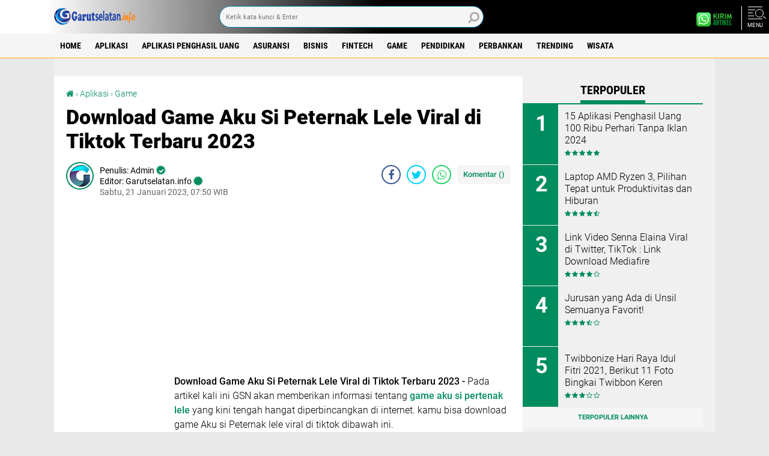

--- FILE ---
content_type: text/html; charset=utf-8
request_url: https://www.google.com/recaptcha/api2/aframe
body_size: 264
content:
<!DOCTYPE HTML><html><head><meta http-equiv="content-type" content="text/html; charset=UTF-8"></head><body><script nonce="TLzQJfvJcaFet0rmrU0vpg">/** Anti-fraud and anti-abuse applications only. See google.com/recaptcha */ try{var clients={'sodar':'https://pagead2.googlesyndication.com/pagead/sodar?'};window.addEventListener("message",function(a){try{if(a.source===window.parent){var b=JSON.parse(a.data);var c=clients[b['id']];if(c){var d=document.createElement('img');d.src=c+b['params']+'&rc='+(localStorage.getItem("rc::a")?sessionStorage.getItem("rc::b"):"");window.document.body.appendChild(d);sessionStorage.setItem("rc::e",parseInt(sessionStorage.getItem("rc::e")||0)+1);localStorage.setItem("rc::h",'1769755729652');}}}catch(b){}});window.parent.postMessage("_grecaptcha_ready", "*");}catch(b){}</script></body></html>

--- FILE ---
content_type: text/javascript; charset=UTF-8
request_url: https://www.garutselatan.info/feeds/posts/default?alt=json-in-script&callback=xmllist
body_size: 37093
content:
// API callback
xmllist({"version":"1.0","encoding":"UTF-8","feed":{"xmlns":"http://www.w3.org/2005/Atom","xmlns$openSearch":"http://a9.com/-/spec/opensearchrss/1.0/","xmlns$blogger":"http://schemas.google.com/blogger/2008","xmlns$georss":"http://www.georss.org/georss","xmlns$gd":"http://schemas.google.com/g/2005","xmlns$thr":"http://purl.org/syndication/thread/1.0","id":{"$t":"tag:blogger.com,1999:blog-2965737613083987441"},"updated":{"$t":"2025-05-28T08:48:04.363+07:00"},"category":[{"term":"Aplikasi"},{"term":"Berita"},{"term":"Pendidikan"},{"term":"Aplikasi Penghasil uang"},{"term":"Fintech"},{"term":"Game"},{"term":"Bank Soal"},{"term":"Perbankan"},{"term":"Pinjol"},{"term":"Pinjaman Online"},{"term":"Wisata"},{"term":"tips dan trik"},{"term":"PPPK"},{"term":"Teknologi"},{"term":"Wisata Garut"},{"term":"Trading"},{"term":"viral"},{"term":"Investasi"},{"term":"Asuransi"},{"term":"ASN"},{"term":"RPP"},{"term":"Wisata Jabar"},{"term":"Kesehatan"},{"term":"CPNS"},{"term":"Bansos"},{"term":"Trending"},{"term":"Twibbon"},{"term":"Indosat"},{"term":"Gaji"},{"term":"Finansial"},{"term":"Internet"},{"term":"Modul"},{"term":"Kecantikan"},{"term":"Facebook"},{"term":"Fashion"},{"term":"tips sehat"},{"term":"informasi"},{"term":"Sport"},{"term":"Bisnis"},{"term":"Pengertian"},{"term":"tips buat anak"},{"term":"Administrasi"},{"term":"Covid-19"},{"term":"Ramadhan"},{"term":"Technology"},{"term":"Penelitian"},{"term":"laptop"},{"term":"Doa"},{"term":"Film"},{"term":"Uang"},{"term":"info"},{"term":"BSU"},{"term":"Kuliner"},{"term":"Motivasi"},{"term":"Pajak"},{"term":"TTS"},{"term":"bola"},{"term":"olahraga"},{"term":"Buku MI"},{"term":"Buku Penggerak"},{"term":"Dapodik"},{"term":"Desa"},{"term":"Food"},{"term":"Foto"},{"term":"Listrik Gratis"},{"term":"Lowongan Kerja"},{"term":"kata-kata mutiara"},{"term":"suku sunda"},{"term":"Hiburan"},{"term":"Misteri"},{"term":"Otomotif"},{"term":"SNMPTN"},{"term":"cara"},{"term":"telkomsel"},{"term":"AN \u0026 AKM"},{"term":"CPNS 2019"},{"term":"Jombingo"},{"term":"Kelas 6"},{"term":"Ramalan zodiak"},{"term":"cek"},{"term":"Android"},{"term":"Anime"},{"term":"Blog"},{"term":"Budidaya"},{"term":"Hotel Pilihan"},{"term":"Kartu Prakerja"},{"term":"Nasional"},{"term":"PAUD"},{"term":"Pilkades"},{"term":"Rumah"},{"term":"SBMPTN"},{"term":"Sains"},{"term":"core"},{"term":"jutaan"},{"term":"kehidupan"},{"term":"poin"},{"term":"ryzen"},{"term":"unik"},{"term":"14"},{"term":"8gb"},{"term":"Alam Semesta"},{"term":"BAZNAS"},{"term":"HUT"},{"term":"Hewan"},{"term":"Hosting"},{"term":"Kalender 2020"},{"term":"Kelas 9"},{"term":"Kurikulum Merdeka"},{"term":"Lamaran Kerja"},{"term":"Modul Ajar"},{"term":"Nasihat"},{"term":"PKBM"},{"term":"PLN"},{"term":"PTN"},{"term":"Persib"},{"term":"Resep Ramadhan"},{"term":"SD"},{"term":"SMP"},{"term":"Token Listrik"},{"term":"Uang Kuno"},{"term":"amd"},{"term":"gaming"},{"term":"i5"},{"term":"i9"},{"term":"inch"},{"term":"kuota"},{"term":"mitos atau fakta"},{"term":"motogp"},{"term":"nomor"},{"term":"ram"},{"term":"sejarah"},{"term":"terbaik"},{"term":"tukar"},{"term":"website"}],"title":{"type":"text","$t":"Garut Selatan Net"},"subtitle":{"type":"html","$t":"Berita Terkini dan Terupdate, Berita Bisnis, Fintech, Keuangan, otomotif, Wisata, Hotel, Pendidikan, Aplikasi, Game, Pinjaman Online Terpercaya"},"link":[{"rel":"http://schemas.google.com/g/2005#feed","type":"application/atom+xml","href":"https:\/\/www.garutselatan.info\/feeds\/posts\/default"},{"rel":"self","type":"application/atom+xml","href":"https:\/\/www.blogger.com\/feeds\/2965737613083987441\/posts\/default?alt=json-in-script"},{"rel":"alternate","type":"text/html","href":"https:\/\/www.garutselatan.info\/"},{"rel":"hub","href":"http://pubsubhubbub.appspot.com/"},{"rel":"next","type":"application/atom+xml","href":"https:\/\/www.blogger.com\/feeds\/2965737613083987441\/posts\/default?alt=json-in-script\u0026start-index=26\u0026max-results=25"}],"author":[{"name":{"$t":"Unknown"},"email":{"$t":"noreply@blogger.com"},"gd$image":{"rel":"http://schemas.google.com/g/2005#thumbnail","width":"16","height":"16","src":"https:\/\/img1.blogblog.com\/img\/b16-rounded.gif"}}],"generator":{"version":"7.00","uri":"http://www.blogger.com","$t":"Blogger"},"openSearch$totalResults":{"$t":"4204"},"openSearch$startIndex":{"$t":"1"},"openSearch$itemsPerPage":{"$t":"25"},"entry":[{"id":{"$t":"tag:blogger.com,1999:blog-2965737613083987441.post-2162439197603433481"},"published":{"$t":"2024-09-25T20:20:00.000+07:00"},"updated":{"$t":"2024-11-20T17:21:01.174+07:00"},"category":[{"scheme":"http://www.blogger.com/atom/ns#","term":"amd"},{"scheme":"http://www.blogger.com/atom/ns#","term":"laptop"},{"scheme":"http://www.blogger.com/atom/ns#","term":"ryzen"},{"scheme":"http://www.blogger.com/atom/ns#","term":"Technology"}],"title":{"type":"text","$t":"Laptop AMD Ryzen 3, Pilihan Tepat untuk Produktivitas dan Hiburan"},"content":{"type":"html","$t":"\u003Cp\u003E\u003Cstrong\u003EHalo Pembaca Garut Selatan!\u003C\/strong\u003E\u003Cp\u003EApakah Anda sedang mencari laptop yang dapat memenuhi kebutuhan produktivitas dan hiburan sehari-hari? Jika ya, maka laptop AMD Ryzen 3 mungkin menjadi pilihan yang tepat untuk Anda. Dengan kekuatan processor yang tangguh dan harga yang terjangkau, laptop AMD Ryzen 3 dapat membantu Anda menyelesaikan tugas-tugas yang lebih cepat dan efisien.\u003C\/p\u003E\u003Cp\u003E\u003Cstrong\u003ESaya memiliki pengalaman menggunakan laptop AMD Ryzen 3 dan saya ingin membagikan analisis saya tentang kelebihan dan kekurangan laptop ini. Dengan pengalaman saya, saya dapat membantu Anda membuat keputusan yang tepat dalam memilih laptop yang sesuai dengan kebutuhan Anda.\u003C\/strong\u003E\u003C\/p\u003E\n\u003Cp\u003E\u003Cimg alt=\"Laptop AMD Ryzen 3: Pilihan Tepat untuk Produktivitas dan Hiburan\" decoding=\"async\" src=\"https:\/\/brain-images-ssl.cdn.dixons.com\/4\/3\/10180934\/u_10180934.jpg\" \/\u003E\u003C\/p\u003E\n\u003Cp\u003E\u003Cstrong\u003EKelebihan Laptop AMD Ryzen 3\u003C\/strong\u003E\u003C\/p\u003E\u003Ch3\u003EDesain dan Fitur\u003C\/h3\u003E\u003Cp\u003ELaptop AMD Ryzen 3 memiliki desain yang ramping dan ringan, sehingga mudah dibawa kemana saja. Selain itu, laptop ini juga dilengkapi dengan fitur-fitur seperti USB Type-C, HDMI, dan card reader yang memudahkan Anda untuk terhubung dengan perangkat lain.\u003C\/p\u003E\u003Cp\u003E\u003Cstrong\u003ETidak hanya itu, laptop AMD Ryzen 3 juga memiliki layar yang tajam dan cerah dengan resolusi Full HD, sehingga Anda dapat menikmati pengalaman visual yang lebih baik.\u003C\/strong\u003E\u003C\/p\u003E\u003Ch3\u003EPerforma\u003C\/h3\u003E\u003Cp\u003ELaptop AMD Ryzen 3 memiliki kekuatan processor yang tangguh dengan kecepatan hingga 3,5 GHz, sehingga Anda dapat menyelesaikan tugas-tugas yang lebih cepat dan efisien. Selain itu, laptop ini juga dilengkapi dengan RAM yang luas dan penyimpanan yang cepat, sehingga Anda dapat menjalankan aplikasi-aplikasi yang lebih berat dengan lancar.\u003C\/p\u003E\u003Cp\u003E\u003Cstrong\u003ETentu saja, kekuatan processor laptop AMD Ryzen 3 juga membuatnya lebih hemat energi dan dapat bertahan lebih lama dengan baterai yang sama.\u003C\/strong\u003E\u003C\/p\u003E\u003Cp\u003E\u003Cimg alt=\"Laptop AMD Ryzen 3: Pilihan Tepat untuk Produktivitas dan Hiburan\" decoding=\"async\" src=\"https:\/\/i5.walmartimages.com\/asr\/133fb620-c6df-4c5a-99c2-ffdea0e11004_1.be23f171b48afb3ed7798b78b0a77a47.jpeg\" \/\u003E\u003C\/p\u003E\u003Ch3\u003EHarga\u003C\/h3\u003E\u003Cp\u003ESalah satu kelebihan laptop AMD Ryzen 3 adalah harganya yang terjangkau. Dengan harga yang lebih murah daripada laptop Intel Core i5 atau i7, laptop AMD Ryzen 3 dapat menjadi pilihan yang tepat untuk Anda yang ingin memiliki laptop yang tangguh tanpa harus merogoh kocek yang terlalu dalam.\u003C\/p\u003E\u003Cp\u003E\u003Cstrong\u003ETentu saja, harga laptop AMD Ryzen 3 juga dapat berbeda-beda tergantung pada spesifikasi dan merek yang Anda pilih.\u003C\/strong\u003E\u003C\/p\u003E\u003Cp\u003E\u003Cstrong\u003ESpesifikasi Laptop AMD Ryzen 3\u003C\/strong\u003E\u003C\/p\u003E\u003Cp\u003ETabel berikut ini menunjukkan beberapa spesifikasi laptop AMD Ryzen 3 yang umum digunakan:\u003C\/p\u003E\u003Cp\u003E\u003Cimg alt=\"Laptop AMD Ryzen 3: Pilihan Tepat untuk Produktivitas dan Hiburan\" decoding=\"async\" src=\"https:\/\/pisces.bbystatic.com\/image2\/BestBuy_US\/images\/products\/6273\/6273510ld.jpg\" \/\u003E\u003C\/p\u003E\u003Cp\u003E\u003Cimg alt=\"Laptop AMD Ryzen 3: Pilihan Tepat untuk Produktivitas dan Hiburan\" decoding=\"async\" src=\"https:\/\/pisces.bbystatic.com\/image2\/BestBuy_US\/images\/products\/6415\/6415816_rd.jpg\" \/\u003E\u003C\/p\u003E\u003Cp\u003E\u003Cimg alt=\"Laptop AMD Ryzen 3: Pilihan Tepat untuk Produktivitas dan Hiburan\" decoding=\"async\" src=\"https:\/\/http2.mlstatic.com\/D_NQ_NP_630271-MLM44560289965_012021-F.jpg\" \/\u003E\u003C\/p\u003E\u003Ctable\u003E\u003Ctbody\u003E\u003Ctr\u003E\u003Cth\u003ESpesifikasi\u003C\/th\u003E\u003Cth\u003ELaptop AMD Ryzen 3 3200U\u003C\/th\u003E\u003Cth\u003ELaptop AMD Ryzen 3 3300U\u003C\/th\u003E\u003Cth\u003ELaptop AMD Ryzen 3 3500U\u003C\/th\u003E\u003C\/tr\u003E\u003Ctr\u003E\u003Ctd\u003EProcessor\u003C\/td\u003E\u003Ctd\u003EAMD Ryzen 3 3200U 2.6 GHz\u003C\/td\u003E\u003Ctd\u003EAMD Ryzen 3 3300U 2.7 GHz\u003C\/td\u003E\u003Ctd\u003EAMD Ryzen 3 3500U 2.9 GHz\u003C\/td\u003E\u003C\/tr\u003E\u003Ctr\u003E\u003Ctd\u003ERAM\u003C\/td\u003E\u003Ctd\u003E8 GB DDR4\u003C\/td\u003E\u003Ctd\u003E8 GB DDR4\u003C\/td\u003E\u003Ctd\u003E16 GB DDR4\u003C\/td\u003E\u003C\/tr\u003E\u003Ctr\u003E\u003Ctd\u003EPenyimpanan\u003C\/td\u003E\u003Ctd\u003E256 GB SSD\u003C\/td\u003E\u003Ctd\u003E256 GB SSD\u003C\/td\u003E\u003Ctd\u003E512 GB SSD\u003C\/td\u003E\u003C\/tr\u003E\u003Ctr\u003E\u003Ctd\u003ELayar\u003C\/td\u003E\u003Ctd\u003E14 inci Full HD\u003C\/td\u003E\u003Ctd\u003E14 inci Full HD\u003C\/td\u003E\u003Ctd\u003E15 inci Full HD\u003C\/td\u003E\u003C\/tr\u003E\u003Ctr\u003E\u003Ctd\u003EBaterai\u003C\/td\u003E\u003Ctd\u003E4 jam\u003C\/td\u003E\u003Ctd\u003E5 jam\u003C\/td\u003E\u003Ctd\u003E6 jam\u003C\/td\u003E\u003C\/tr\u003E\u003C\/tbody\u003E\u003C\/table\u003E\u003Cp\u003E\u003Cstrong\u003EKesimpulan\u003C\/strong\u003E\u003C\/p\u003E\u003Cp\u003ELaptop AMD Ryzen 3 dapat menjadi pilihan yang tepat untuk Anda yang ingin memiliki laptop yang tangguh dan terjangkau. Dengan kekuatan processor yang tangguh, layar yang tajam, dan harga yang terjangkau, laptop AMD Ryzen 3 dapat membantu Anda menyelesaikan tugas-tugas yang lebih cepat dan efisien. \u003Cstrong\u003EPastikan Anda untuk memeriksa spesifikasi dan harga laptop AMD Ryzen 3 sebelum melakukan pembelian.\u003C\/strong\u003E\u003C\/p\u003E\u003Cp\u003E\u003Cstrong\u003EIngin tahu lebih banyak tentang laptop AMD Ryzen 3? Cek artikel-artikel kami yang lain untuk informasi yang lebih lanjut!\u003C\/strong\u003E\u003C\/p\u003E"},"link":[{"rel":"edit","type":"application/atom+xml","href":"https:\/\/www.blogger.com\/feeds\/2965737613083987441\/posts\/default\/2162439197603433481"},{"rel":"self","type":"application/atom+xml","href":"https:\/\/www.blogger.com\/feeds\/2965737613083987441\/posts\/default\/2162439197603433481"},{"rel":"alternate","type":"text/html","href":"https:\/\/www.garutselatan.info\/2024\/09\/laptop-amd-ryzen-3.html","title":"Laptop AMD Ryzen 3, Pilihan Tepat untuk Produktivitas dan Hiburan"}],"author":[{"name":{"$t":"Unknown"},"email":{"$t":"noreply@blogger.com"},"gd$image":{"rel":"http://schemas.google.com/g/2005#thumbnail","width":"16","height":"16","src":"https:\/\/img1.blogblog.com\/img\/b16-rounded.gif"}}]},{"id":{"$t":"tag:blogger.com,1999:blog-2965737613083987441.post-8689045051858769553"},"published":{"$t":"2024-09-24T01:11:00.000+07:00"},"updated":{"$t":"2024-09-29T19:59:51.696+07:00"},"category":[{"scheme":"http://www.blogger.com/atom/ns#","term":"cara"},{"scheme":"http://www.blogger.com/atom/ns#","term":"poin"},{"scheme":"http://www.blogger.com/atom/ns#","term":"Technology"},{"scheme":"http://www.blogger.com/atom/ns#","term":"telkomsel"},{"scheme":"http://www.blogger.com/atom/ns#","term":"tukar"}],"title":{"type":"text","$t":"Cara Tukar Poin Telkomsel"},"content":{"type":"html","$t":"\u003Cp\u003E\u003Cstrong\u003ECara Tukar Poin Telkomsel dengan Mudah dan Cepat\u003C\/strong\u003E\u003C\/p\u003E\u003Cp\u003E\u003Cimg decoding=\"async\" src=\"https:\/\/rsanna.co.id\/wp-content\/uploads\/2023\/03\/cara-tukar-poin-telkomsel.png\" alt=\"Cara Tukar Poin Telkomsel dengan Mudah dan Cepat\" \/\u003E\u003C\/p\u003E\u003Cp\u003EHalo, Pembaca Garut Selatan! Apakah kamu memiliki saldo poin Telkomsel yang ingin kamu tukarkan dengan reward yang menarik? \u003Cstrong\u003ETelkomsel memiliki program loyalitas yang memungkinkan kamu menukarkan poin dengan berbagai hadiah menarik.\u003C\/strong\u003E \u003Cstrong\u003EDengan cara yang tepat, kamu bisa menukarkan poin Telkomsel dengan mudah dan cepat.\u003C\/strong\u003E\u003C\/p\u003E\u003Cp\u003ESaya telah memiliki pengalaman dengan program loyalitas Telkomsel dan telah menganalisis cara tukar poin Telkomsel yang efektif. Dalam artikel ini, saya akan membagikan tips dan informasi tentang cara menukarkan poin Telkomsel dengan mudah dan cepat.\u003C\/p\u003E\u003Cp\u003E\u003Cstrong\u003EMengenal Program Loyalitas Telkomsel\u003C\/strong\u003E\u003C\/p\u003E\u003Cp\u003ETelkomsel memiliki program loyalitas yang disebut \u0026quot;Telkomsel Poin\u0026quot; yang memungkinkan pelanggan menukarkan poin dengan berbagai hadiah menarik. Program ini dirancang untuk memberikan penghargaan kepada pelanggan yang setia dan memberikan kesempatan untuk menukarkan poin dengan hadiah yang mereka inginkan.\u003C\/p\u003E\u003Cp\u003E\u003Cstrong\u003ECara Mendaftar Program Loyalitas Telkomsel\u003C\/strong\u003E\u003C\/p\u003E\u003Cp\u003EUntuk mendaftar program loyalitas Telkomsel, kamu bisa melakukan langkah-langkah berikut:\u003C\/p\u003E\u003Cul\u003E\u003Cli\u003EDaftar melalui aplikasi MyTelkomsel\u003C\/li\u003E\u003Cli\u003EDaftar melalui situs web Telkomsel\u003C\/li\u003E\u003Cli\u003EDaftar melalui SMS dengan mengetik \u0026quot;POIN\u0026quot; dan mengirimkannya ke 777\u003C\/li\u003E\u003Cp\u003E\u003Cimg decoding=\"async\" src=\"https:\/\/www.sigarmas.com\/wp-content\/uploads\/2021\/12\/Cara-Tukar-Poin-Telkomsel-1080x675.webp\" alt=\"Cara Tukar Poin Telkomsel dengan Mudah dan Cepat\" \/\u003E\u003C\/ul\u003E\u003Cp\u003E\u003Cstrong\u003ECara Mengumpulkan Poin Telkomsel\u003C\/strong\u003E\u003C\/p\u003E\u003Cp\u003EUntuk mengumpulkan poin Telkomsel, kamu bisa melakukan langkah-langkah berikut:\u003C\/p\u003E\u003Cul\u003E\u003Cli\u003EMembeli pulsa atau paket data Telkomsel\u003C\/li\u003E\u003Cp\u003E\u003Cimg decoding=\"async\" src=\"https:\/\/i.ytimg.com\/vi\/8QBnO4wqXhs\/maxresdefault.jpg\" alt=\"Cara Tukar Poin Telkomsel dengan Mudah dan Cepat\" \/\u003E\u003C\/p\u003E\u003Cli\u003EMenggunakan layanan Telkomsel seperti telpon, SMS, dan internet\u003C\/li\u003E\u003Cli\u003EBerpartisipasi dalam program promosi Telkomsel\u003C\/li\u003E\u003C\/ul\u003E\u003Cp\u003E\u003Cstrong\u003ETabel Hadiah Poin Telkomsel\u003C\/strong\u003E\u003C\/p\u003E\u003Cp\u003EBerikut adalah tabel hadiah poin Telkomsel yang bisa kamu tukarkan:\u003C\/p\u003E\u003Cp\u003E\u003Cimg decoding=\"async\" src=\"https:\/\/i.ytimg.com\/vi\/qP56twTUmHo\/maxresdefault.jpg\" alt=\"Cara Tukar Poin Telkomsel dengan Mudah dan Cepat\" \/\u003E\u003C\/p\u003E\u003Ctable\u003E\u003Ctr\u003E\u003Cth\u003EPoin\u003C\/th\u003E\u003Cth\u003EHadiah\u003C\/th\u003E\u003C\/tr\u003E\u003Cp\u003E\u003Cimg decoding=\"async\" src=\"https:\/\/diajartekno.com\/wp-content\/uploads\/2023\/07\/Cara-Tukar-Poin-Telkomsel-Lewat-MyTelkomsel-2.jpg\" alt=\"Cara Tukar Poin Telkomsel dengan Mudah dan Cepat\" \/\u003E\u003C\/p\u003E\u003Ctr\u003E\u003Ctd\u003E100 poin\u003C\/td\u003E\u003Ctd\u003EPulsa Rp 10.000\u003C\/td\u003E\u003C\/tr\u003E\u003Ctr\u003E\u003Ctd\u003E500 poin\u003C\/td\u003E\u003Ctd\u003EPaket data 1GB\u003C\/td\u003E\u003C\/tr\u003E\u003Ctr\u003E\u003Ctd\u003E1000 poin\u003C\/td\u003E\u003Ctd\u003EVoucher belanja Rp 50.000\u003C\/td\u003E\u003C\/tr\u003E\u003Ctr\u003E\u003Ctd\u003E2000 poin\u003C\/td\u003E\u003Ctd\u003ESmartphone baru\u003C\/td\u003E\u003C\/tr\u003E\u003C\/table\u003E\u003Cp\u003E\u003Cstrong\u003ECara Tukar Poin Telkomsel\u003C\/strong\u003E\u003C\/p\u003E\u003Cp\u003EUntuk menukarkan poin Telkomsel, kamu bisa melakukan langkah-langkah berikut:\u003C\/p\u003E\u003Cul\u003E\u003Cli\u003EBuka aplikasi MyTelkomsel\u003C\/li\u003E\u003Cli\u003EPilih menu \u0026quot;Poin\u0026quot;\u003C\/li\u003E\u003Cli\u003EPilih hadiah yang ingin kamu tukarkan\u003C\/li\u003E\u003Cli\u003EKonfirmasi transaksi\u003C\/li\u003E\u003C\/ul\u003E\u003Cp\u003E\u003Cstrong\u003EKesimpulan\u003C\/strong\u003E\u003C\/p\u003E\u003Cp\u003EDalam artikel ini, saya telah membagikan tips dan informasi tentang cara tukar poin Telkomsel dengan mudah dan cepat. Dengan mengikuti langkah-langkah yang telah saya bagikan, kamu bisa menukarkan poin Telkomsel dengan hadiah yang menarik. Jangan lupa untuk memeriksa artikel lainnya tentang cara mengoptimalkan penggunaan poin Telkomsel dan program loyalitas Telkomsel.\u003C\/p\u003E"},"link":[{"rel":"edit","type":"application/atom+xml","href":"https:\/\/www.blogger.com\/feeds\/2965737613083987441\/posts\/default\/8689045051858769553"},{"rel":"self","type":"application/atom+xml","href":"https:\/\/www.blogger.com\/feeds\/2965737613083987441\/posts\/default\/8689045051858769553"},{"rel":"alternate","type":"text/html","href":"https:\/\/www.garutselatan.info\/2024\/09\/cara-tukar-poin-telkomsel.html","title":"Cara Tukar Poin Telkomsel"}],"author":[{"name":{"$t":"Unknown"},"email":{"$t":"noreply@blogger.com"},"gd$image":{"rel":"http://schemas.google.com/g/2005#thumbnail","width":"16","height":"16","src":"https:\/\/img1.blogblog.com\/img\/b16-rounded.gif"}}]},{"id":{"$t":"tag:blogger.com,1999:blog-2965737613083987441.post-2267477959782327815"},"published":{"$t":"2024-09-19T14:31:00.000+07:00"},"updated":{"$t":"2024-09-29T20:14:51.390+07:00"},"category":[{"scheme":"http://www.blogger.com/atom/ns#","term":"jutaan"},{"scheme":"http://www.blogger.com/atom/ns#","term":"laptop"},{"scheme":"http://www.blogger.com/atom/ns#","term":"Technology"}],"title":{"type":"text","$t":"Pilihan Terbaik Laptop 5 Jutaan untuk Produktivitas, Harga Terjangkau"},"content":{"type":"html","$t":"\u003Cp\u003E\u003Cimg decoding=\"async\" src=\"https:\/\/www.nesabamedia.com\/wp-content\/uploads\/2020\/11\/ASUS-X505ZA.jpg\" alt=\"Laptop 5 Jutaan: Pilihan Terbaik untuk Produktivitas dan Harga yang Terjangkau\" \/\u003E\u003C\/p\u003E\u003Cp\u003EHalo, Pembaca Garut Selatan! Apakah Anda sedang mencari laptop yang sesuai dengan budget Anda, namun tidak ingin mengorbankan kinerja dan fitur-fitur yang dibutuhkan? Anda telah datang ke tempat yang tepat! Laptop 5 jutaan dapat menjadi pilihan yang tepat untuk Anda, karena menawarkan keseimbangan antara harga dan kinerja.\u003C\/p\u003E\u003Cp\u003E\u003Cstrong\u003ESaya memiliki pengalaman dalam menganalisis laptop 5 jutaan, dan saya telah menemukan beberapa pilihan yang sangat menarik\u003C\/strong\u003E. Dengan laptop 5 jutaan, Anda tidak hanya dapat menikmati kinerja yang cukup untuk tugas-tugas sehari-hari, tetapi juga dapat menikmati fitur-fitur seperti layar Full HD, RAM 8 GB, dan penyimpanan SSD. \u003Cstrong\u003ESaya dapat membantu Anda menemukan laptop 5 jutaan yang sesuai dengan kebutuhan Anda, dan saya akan membagikan beberapa rekomendasi yang sangat menarik\u003C\/strong\u003E.\u003C\/p\u003E\u003Cp\u003E\u003Cstrong\u003EFitur-Fitur yang Dipertimbangkan\u003C\/strong\u003E\u003C\/p\u003E\u003Ch3\u003ELayar dan Desain\u003C\/h3\u003E\u003Cp\u003ELayar laptop 5 jutaan biasanya memiliki ukuran 14 inci atau 15 inci, dengan resolusi Full HD (1080p) atau HD (720p). Beberapa laptop juga memiliki fitur layar sentuh, yang dapat memudahkan Anda dalam navigasi dan produktivitas. Desain laptop 5 jutaan juga sangat stylish, dengan bahan-bahan yang berkualitas dan tahan lama.\u003C\/p\u003E\u003Cp\u003EKetika memilih laptop 5 jutaan, perlu diingat bahwa layar dan desain dapat mempengaruhi kinerja dan pengalaman pengguna. Oleh karena itu, perlu dipertimbangkan beberapa faktor seperti:\u003C\/p\u003E\u003Cul\u003E\u003Cli\u003EUkuran layar: 14 inci atau 15 inci\u003C\/li\u003E\u003Cli\u003EResolusi: Full HD (1080p) atau HD (720p)\u003C\/li\u003E\u003Cli\u003EFitur layar sentuh: ya atau tidak\u003C\/li\u003E\u003Cp\u003E\u003Cimg decoding=\"async\" src=\"https:\/\/api.duniagames.co.id\/api\/content\/upload\/file\/7699893041601024244.JPG\" alt=\"Laptop 5 Jutaan: Pilihan Terbaik untuk Produktivitas dan Harga yang Terjangkau\" \/\u003E\u003C\/p\u003E\u003Cli\u003EBahan-bahan: plastik, alumunium, atau magnesium alloy\u003C\/li\u003E\u003C\/ul\u003E\u003Ch3\u003EKinerja dan Prosesor\u003C\/h3\u003E\u003Cp\u003ELaptop 5 jutaan biasanya memiliki prosesor Intel Core i3 atau i5, atau AMD Ryzen 3 atau 5. Prosesor ini dapat menangani tugas-tugas sehari-hari dengan mudah, seperti browsing, email, danOffice. Beberapa laptop juga memiliki fitur overclocking, yang dapat meningkatkan kinerja.\u003C\/p\u003E\u003Cp\u003EKetika memilih laptop 5 jutaan, perlu diingat bahwa kinerja dan prosesor dapat mempengaruhi produktivitas dan pengalaman pengguna. Oleh karena itu, perlu dipertimbangkan beberapa faktor seperti:\u003C\/p\u003E\u003Cp\u003E\u003Cimg decoding=\"async\" src=\"https:\/\/images.tokopedia.net\/blog-tokopedia-com\/uploads\/2020\/02\/Asus-Vivobook-A420UAas-300x300.jpg\" alt=\"Laptop 5 Jutaan: Pilihan Terbaik untuk Produktivitas dan Harga yang Terjangkau\" \/\u003E\u003C\/p\u003E\u003Cul\u003E\u003Cli\u003EProsesor: Intel Core i3, i5, atau AMD Ryzen 3, 5\u003C\/li\u003E\u003Cli\u003EKecepatan prosesor: 2,5 GHz atau lebih\u003C\/li\u003E\u003Cli\u003EFitur overclocking: ya atau tidak\u003C\/li\u003E\u003C\/ul\u003E\u003Cp\u003E\u003Cimg decoding=\"async\" src=\"https:\/\/cdn.keepo.me\/images\/post\/lists\/2019\/06\/02\/main-list-image-ef330253-fc8d-47bd-a69c-a68da7cc8cb3-10.jpg\" alt=\"Laptop 5 Jutaan: Pilihan Terbaik untuk Produktivitas dan Harga yang Terjangkau\" \/\u003E\u003C\/p\u003E\u003Ch3\u003EHarga dan Nilai\u003C\/h3\u003E\u003Cp\u003ELaptop 5 jutaan memiliki harga yang sangat terjangkau, dengan kisaran harga antara 5-7 juta rupiah. Harga ini sangat kompetitif dibandingkan dengan laptop lainnya, namun tetap menawarkan kinerja dan fitur-fitur yang dibutuhkan.\u003C\/p\u003E\u003Cp\u003EKetika memilih laptop 5 jutaan, perlu diingat bahwa harga dan nilai dapat mempengaruhi keputusan pembelian. Oleh karena itu, perlu dipertimbangkan beberapa faktor seperti:\u003C\/p\u003E\u003Cul\u003E\u003Cli\u003EHarga: 5-7 juta rupiah\u003C\/li\u003E\u003Cp\u003E\u003Cimg decoding=\"async\" src=\"https:\/\/androbuntu.com\/wp-content\/uploads\/2020\/05\/Laptop-5-Jutaan-Terbaik-by-Androbuntu.jpg?is-pending-load=1\" alt=\"Laptop 5 Jutaan: Pilihan Terbaik untuk Produktivitas dan Harga yang Terjangkau\" \/\u003E\u003C\/p\u003E\u003Cli\u003ENilai: kinerja, fitur-fitur, dan kualitas\u003C\/li\u003E\u003C\/ul\u003E\u003Cp\u003E\u003Cstrong\u003ETabel Perbandingan Laptop 5 Jutaan\u003C\/strong\u003E\u003C\/p\u003E\u003Ctable\u003E\u003Cthead\u003E\u003Ctr\u003E\u003Cth\u003ELaptop\u003C\/th\u003E\u003Cth\u003ELayar\u003C\/th\u003E\u003Cth\u003EProsesor\u003C\/th\u003E\u003Cth\u003ERAM\u003C\/th\u003E\u003Cth\u003EPenyimpanan\u003C\/th\u003E\u003Cth\u003EHarga\u003C\/th\u003E\u003C\/tr\u003E\u003C\/thead\u003E\u003Ctbody\u003E\u003Ctr\u003E\u003Ctd\u003EAcer Aspire 3\u003C\/td\u003E\u003Ctd\u003E14 inci, Full HD\u003C\/td\u003E\u003Ctd\u003EIntel Core i3\u003C\/td\u003E\u003Ctd\u003E4 GB\u003C\/td\u003E\u003Ctd\u003E256 GB SSD\u003C\/td\u003E\u003Ctd\u003E5,5 juta\u003C\/td\u003E\u003C\/tr\u003E\u003Ctr\u003E\u003Ctd\u003ELenovo IdeaPad 330S\u003C\/td\u003E\u003Ctd\u003E15 inci, Full HD\u003C\/td\u003E\u003Ctd\u003EAMD Ryzen 3\u003C\/td\u003E\u003Ctd\u003E8 GB\u003C\/td\u003E\u003Ctd\u003E512 GB SSD\u003C\/td\u003E\u003Ctd\u003E6,5 juta\u003C\/td\u003E\u003C\/tr\u003E\u003Ctr\u003E\u003Ctd\u003EAsus Vivobook X512FA\u003C\/td\u003E\u003Ctd\u003E15 inci, Full HD\u003C\/td\u003E\u003Ctd\u003EIntel Core i5\u003C\/td\u003E\u003Ctd\u003E8 GB\u003C\/td\u003E\u003Ctd\u003E512 GB SSD\u003C\/td\u003E\u003Ctd\u003E7 juta\u003C\/td\u003E\u003C\/tr\u003E\u003Ctr\u003E\u003Ctd\u003EHP Pavilion Gaming 15\u003C\/td\u003E\u003Ctd\u003E15 inci, Full HD\u003C\/td\u003E\u003Ctd\u003EAMD Ryzen 5\u003C\/td\u003E\u003Ctd\u003E16 GB\u003C\/td\u003E\u003Ctd\u003E1 TB HDD\u003C\/td\u003E\u003Ctd\u003E7,5 juta\u003C\/td\u003E\u003C\/tr\u003E\u003C\/tbody\u003E\u003C\/table\u003E\u003Cp\u003E\u003Cstrong\u003EKesimpulan\u003C\/strong\u003E\u003C\/p\u003E\u003Cp\u003ELaptop 5 jutaan dapat menjadi pilihan yang tepat untuk Anda, karena menawarkan keseimbangan antara harga dan kinerja. Dengan fitur-fitur seperti layar Full HD, RAM 8 GB, dan penyimpanan SSD, laptop 5 jutaan dapat menunjang produktivitas dan pengalaman pengguna. Perlu diingat bahwa harga dan nilai dapat mempengaruhi keputusan pembelian, oleh karena itu perlu dipertimbangkan beberapa faktor seperti kinerja, fitur-fitur, dan kualitas.\u003C\/p\u003E\u003Cp\u003EJika Anda ingin mengetahui lebih lanjut tentang laptop 5 jutaan, Anda dapat membaca artikel-artikel lainnya di website kami. Terima kasih telah membaca!\u003C\/p\u003E"},"link":[{"rel":"edit","type":"application/atom+xml","href":"https:\/\/www.blogger.com\/feeds\/2965737613083987441\/posts\/default\/2267477959782327815"},{"rel":"self","type":"application/atom+xml","href":"https:\/\/www.blogger.com\/feeds\/2965737613083987441\/posts\/default\/2267477959782327815"},{"rel":"alternate","type":"text/html","href":"https:\/\/www.garutselatan.info\/2024\/09\/laptop-5-jutaan.html","title":"Pilihan Terbaik Laptop 5 Jutaan untuk Produktivitas, Harga Terjangkau"}],"author":[{"name":{"$t":"Unknown"},"email":{"$t":"noreply@blogger.com"},"gd$image":{"rel":"http://schemas.google.com/g/2005#thumbnail","width":"16","height":"16","src":"https:\/\/img1.blogblog.com\/img\/b16-rounded.gif"}}]},{"id":{"$t":"tag:blogger.com,1999:blog-2965737613083987441.post-8709344940528041046"},"published":{"$t":"2024-09-17T05:17:00.000+07:00"},"updated":{"$t":"2024-09-29T20:16:05.130+07:00"},"category":[{"scheme":"http://www.blogger.com/atom/ns#","term":"gaming"},{"scheme":"http://www.blogger.com/atom/ns#","term":"laptop"},{"scheme":"http://www.blogger.com/atom/ns#","term":"Technology"},{"scheme":"http://www.blogger.com/atom/ns#","term":"terbaik"}],"title":{"type":"text","$t":"Inilah 5 Laptop Gaming Terbaik Performa Handal"},"content":{"type":"html","$t":"\u003Cp\u003E\u003Cimg decoding=\"async\" src=\"https:\/\/s3.bukalapak.com\/uploads\/content_attachment\/34488eaf10e8d7627f6ae3c5\/original\/Legion_Y730.jpg\" alt=\"Laptop Gaming Terbaik: Tips Membeli dan Mengoptimalkan Performa\" \/\u003E\u003C\/p\u003E\u003Cp\u003EHalo Pembaca Garut Selatan, apakah Anda sedang mencari laptop gaming terbaik untuk memuaskan kebutuhan gaming Anda? Dalam beberapa tahun terakhir, laptop gaming telah berkembang pesat, menawarkan performa yang lebih baik dan desain yang lebih elegan. Namun, memilih laptop gaming terbaik tidaklah mudah, karena ada banyak faktor yang perlu dipertimbangkan.\u003C\/p\u003E\u003Cp\u003E\u003Cstrong\u003ESaya memiliki pengalaman dalam menganalisis laptop gaming terbaik, dan saya akan membagikan tips dan trik untuk membantu Anda memilih laptop gaming yang sesuai dengan kebutuhan Anda.\u003C\/strong\u003E Berikut dua pernyataan yang akan membuat Anda penasaran: \u003Cstrong\u003Elaptop gaming terbaik bukan hanya tentang prosesor dan kartu grafis, namun juga tentang desain dan kenyamanan penggunaan\u003C\/strong\u003E. \u003Cstrong\u003EDengan memilih laptop gaming yang tepat, Anda dapat menikmati pengalaman gaming yang lebih imersif dan menyenangkan\u003C\/strong\u003E.\u003C\/p\u003E\u003Cp\u003E\u003Cstrong\u003EMengenal Laptop Gaming Terbaik\u003C\/strong\u003E\u003C\/p\u003E\u003Ch3\u003E\u003Cstrong\u003EKriteria Laptop Gaming Terbaik\u003C\/strong\u003E\u003C\/h3\u003E\u003Cp\u003ELaptop gaming terbaik harus memenuhi beberapa kriteria, termasuk:\u003C\/p\u003E\u003Cul\u003E\u003Cli\u003EProsesor yang kuat dan efisien\u003C\/li\u003E\u003Cli\u003EKartu grafis yang mendukung DirectX 12 dan Vulkan\u003C\/li\u003E\u003Cli\u003ERAM yang cukup besar (setidaknya 16 GB)\u003C\/li\u003E\u003Cli\u003EPenyimpanan yang cepat (SSD atau NVMe)\u003C\/li\u003E\u003Cp\u003E\u003Cimg decoding=\"async\" src=\"https:\/\/gaulbanget.com\/tm_images\/article\/6ef54db5720b429f.jpg\" alt=\"Laptop Gaming Terbaik: Tips Membeli dan Mengoptimalkan Performa\" \/\u003E\u003C\/p\u003E\u003Cli\u003ELayar yang berkualitas tinggi (Full HD atau 4K)\u003C\/li\u003E\u003Cli\u003EDesain yang elegan dan tahan lama\u003C\/li\u003E\u003C\/ul\u003E\u003Ch3\u003E\u003Cstrong\u003EMerk Laptop Gaming Terbaik\u003C\/strong\u003E\u003C\/h3\u003E\u003Cp\u003EBeberapa merk laptop gaming terbaik yang perlu dipertimbangkan, termasuk:\u003C\/p\u003E\u003Cp\u003E\u003Cimg decoding=\"async\" src=\"https:\/\/edufund.co.id\/blog\/wp-content\/uploads\/2021\/12\/Rekomendasi-Laptop-Gaming-Terbaik-di-2022-01-1.jpg\" alt=\"Laptop Gaming Terbaik: Tips Membeli dan Mengoptimalkan Performa\" \/\u003E\u003C\/p\u003E\u003Cul\u003E\u003Cli\u003E\u003Cstrong\u003EAsus ROG\u003C\/strong\u003E: dikenal dengan prosesor yang kuat dan kartu grafis yang mendukung DirectX 12\u003C\/li\u003E\u003Cli\u003E\u003Cstrong\u003EMSI GS\u003C\/strong\u003E: menawarkan desain yang elegan dan performa yang tinggi\u003C\/li\u003E\u003Cli\u003E\u003Cstrong\u003EAcer Predator\u003C\/strong\u003E: memiliki kartu grafis yang mendukung Vulkan dan layar yang berkualitas tinggi\u003C\/li\u003E\u003Cli\u003E\u003Cstrong\u003EDell Alienware\u003C\/strong\u003E: menawarkan prosesor yang kuat dan penyimpanan yang cepat\u003C\/li\u003E\u003Cp\u003E\u003Cimg decoding=\"async\" src=\"https:\/\/exotekno.com\/wp-content\/uploads\/2017\/09\/Laptop-Gaming-Terbaik-dan-Terbaru.jpg\" alt=\"Laptop Gaming Terbaik: Tips Membeli dan Mengoptimalkan Performa\" \/\u003E\u003C\/ul\u003E\u003Ch3\u003E\u003Cstrong\u003EFitur Lain yang Perlu Dipertimbangkan\u003C\/strong\u003E\u003C\/h3\u003E\u003Cp\u003ESelain kriteria dan merk di atas, ada beberapa fitur lain yang perlu dipertimbangkan saat memilih laptop gaming terbaik, termasuk:\u003C\/p\u003E\u003Cul\u003E\u003Cli\u003EPortabilitas: laptop gaming yang ringan dan tipis dapat memudahkan Anda untuk membawanya ke mana saja\u003C\/li\u003E\u003Cp\u003E\u003Cimg decoding=\"async\" src=\"https:\/\/s1.bukalapak.com\/uploads\/content_attachment\/b47a3fde10e8d762842ae3c5\/original\/MSI_GS65_Stealth_Thin.jpg\" alt=\"Laptop Gaming Terbaik: Tips Membeli dan Mengoptimalkan Performa\" \/\u003E\u003C\/p\u003E\u003Cli\u003EBaterai: laptop gaming yang memiliki baterai yang tahan lama dapat memudahkan Anda untuk bermain game tanpa khawatir tentang baterai yang habis\u003C\/li\u003E\u003Cli\u003EKonektivitas: laptop gaming yang memiliki konektivitas yang baik (Wi-Fi, Bluetooth, DLL) dapat memudahkan Anda untuk bermain game dengan teman-teman Anda\u003C\/li\u003E\u003C\/ul\u003E\u003Cp\u003E\u003Cstrong\u003EPerbandingan Laptop Gaming Terbaik\u003C\/strong\u003E\u003C\/p\u003E\u003Cp\u003EBerikut adalah perbandingan beberapa laptop gaming terbaik yang perlu dipertimbangkan:\u003C\/p\u003E\u003Ctable\u003E\u003Cthead\u003E\u003Ctr\u003E\u003Cth\u003EMerk\u003C\/th\u003E\u003Cth\u003EModel\u003C\/th\u003E\u003Cth\u003EProsesor\u003C\/th\u003E\u003Cth\u003EKartu Grafis\u003C\/th\u003E\u003Cth\u003ERAM\u003C\/th\u003E\u003Cth\u003EPenyimpanan\u003C\/th\u003E\u003Cth\u003ELayar\u003C\/th\u003E\u003Cth\u003EHarga\u003C\/th\u003E\u003C\/tr\u003E\u003C\/thead\u003E\u003Ctbody\u003E\u003Ctr\u003E\u003Ctd\u003EAsus\u003C\/td\u003E\u003Ctd\u003EROG Zephyrus\u003C\/td\u003E\u003Ctd\u003EIntel Core i9-11900H\u003C\/td\u003E\u003Ctd\u003ENVIDIA GeForce RTX 3080\u003C\/td\u003E\u003Ctd\u003E16 GB\u003C\/td\u003E\u003Ctd\u003E1 TB SSD\u003C\/td\u003E\u003Ctd\u003E15,6 inci Full HD\u003C\/td\u003E\u003Ctd\u003ERp 30.000.000\u003C\/td\u003E\u003C\/tr\u003E\u003Ctr\u003E\u003Ctd\u003EMSI\u003C\/td\u003E\u003Ctd\u003EGS65 Stealth\u003C\/td\u003E\u003Ctd\u003EIntel Core i9-11900H\u003C\/td\u003E\u003Ctd\u003ENVIDIA GeForce GTX 1660 Ti\u003C\/td\u003E\u003Ctd\u003E16 GB\u003C\/td\u003E\u003Ctd\u003E512 GB SSD\u003C\/td\u003E\u003Ctd\u003E15,6 inci Full HD\u003C\/td\u003E\u003Ctd\u003ERp 25.000.000\u003C\/td\u003E\u003C\/tr\u003E\u003Ctr\u003E\u003Ctd\u003EAcer\u003C\/td\u003E\u003Ctd\u003EPredator Helios 300\u003C\/td\u003E\u003Ctd\u003EIntel Core i9-11900H\u003C\/td\u003E\u003Ctd\u003ENVIDIA GeForce RTX 3070\u003C\/td\u003E\u003Ctd\u003E16 GB\u003C\/td\u003E\u003Ctd\u003E1 TB SSD\u003C\/td\u003E\u003Ctd\u003E15,6 inci Full HD\u003C\/td\u003E\u003Ctd\u003ERp 28.000.000\u003C\/td\u003E\u003C\/tr\u003E\u003Ctr\u003E\u003Ctd\u003EDell\u003C\/td\u003E\u003Ctd\u003EAlienware M15\u003C\/td\u003E\u003Ctd\u003EIntel Core i9-11900H\u003C\/td\u003E\u003Ctd\u003ENVIDIA GeForce RTX 3080\u003C\/td\u003E\u003Ctd\u003E16 GB\u003C\/td\u003E\u003Ctd\u003E1 TB SSD\u003C\/td\u003E\u003Ctd\u003E15,6 inci OLED\u003C\/td\u003E\u003Ctd\u003ERp 35.000.000\u003C\/td\u003E\u003C\/tr\u003E\u003C\/tbody\u003E\u003C\/table\u003E\u003Cp\u003E\u003Cstrong\u003EKesimpulan\u003C\/strong\u003E\u003C\/p\u003E\u003Cp\u003EMemilih laptop gaming terbaik tidaklah mudah, namun dengan mempertimbangkan beberapa kriteria dan fitur di atas, Anda dapat menemukan laptop gaming yang sesuai dengan kebutuhan Anda. Pastikan Anda untuk memeriksa spesifikasi dan harga sebelum membeli, dan jangan ragu untuk meminta saran dari ahli jika Anda masih ragu. Terima kasih telah membaca artikel ini, dan kami berharap Anda menemukan laptop gaming terbaik yang sesuai dengan kebutuhan Anda! Jangan lupa untuk membaca artikel lainnya tentang teknologi dan gadget terbaru hanya di situs kami.\u003C\/p\u003E"},"link":[{"rel":"edit","type":"application/atom+xml","href":"https:\/\/www.blogger.com\/feeds\/2965737613083987441\/posts\/default\/8709344940528041046"},{"rel":"self","type":"application/atom+xml","href":"https:\/\/www.blogger.com\/feeds\/2965737613083987441\/posts\/default\/8709344940528041046"},{"rel":"alternate","type":"text/html","href":"https:\/\/www.garutselatan.info\/2024\/09\/laptop-gaming-terbaik.html","title":"Inilah 5 Laptop Gaming Terbaik Performa Handal"}],"author":[{"name":{"$t":"Unknown"},"email":{"$t":"noreply@blogger.com"},"gd$image":{"rel":"http://schemas.google.com/g/2005#thumbnail","width":"16","height":"16","src":"https:\/\/img1.blogblog.com\/img\/b16-rounded.gif"}}]},{"id":{"$t":"tag:blogger.com,1999:blog-2965737613083987441.post-6021007027631356475"},"published":{"$t":"2024-09-16T04:50:00.000+07:00"},"updated":{"$t":"2024-09-29T20:17:11.436+07:00"},"category":[{"scheme":"http://www.blogger.com/atom/ns#","term":"jutaan"},{"scheme":"http://www.blogger.com/atom/ns#","term":"laptop"},{"scheme":"http://www.blogger.com/atom/ns#","term":"Technology"}],"title":{"type":"text","$t":"Laptop 8 Jutaan Terbaik Cocok Dipakai untuk Sekolah dan Kuliah "},"content":{"type":"html","$t":"\u003Cp\u003E\u003Cimg decoding=\"async\" src=\"https:\/\/www.teknovidia.com\/wp-content\/uploads\/2023\/03\/Laptop-8-Jutaan-Terbaik.jpg\" alt=\"Laptop 8 Jutaan: Pilihan Tepat untuk Produktivitas dan Hiburan\" \/\u003E\u003C\/p\u003E\u003Cp\u003EHalo Pembaca Garut Selatan!\u003C\/p\u003E\u003Cp\u003EApakah Anda sedang mencari laptop yang sesuai dengan kebutuhan dan budget Anda? Apakah Anda ingin mencari laptop yang dapat membantu Anda dalam produktivitas dan hiburan? Jika jawaban Anda adalah \u0026quot;ya\u0026quot;, maka Anda berada di tempat yang tepat! Pada artikel ini, kita akan membahas tentang laptop 8 jutaan yang dapat memenuhi kebutuhan Anda.\u003C\/p\u003E\u003Cp\u003E\u003Cstrong\u003ESaya telah memiliki pengalaman dalam menganalisis laptop 8 jutaan, dan saya yakin bahwa saya dapat membantu Anda dalam mencari laptop yang tepat.\u003C\/strong\u003E Dengan pengalaman saya, saya dapat memberikan informasi yang akurat dan objektif tentang laptop 8 jutaan. \u003Cstrong\u003ELaptop 8 jutaan dapat menjadi pilihan yang tepat untuk Anda, karena harganya yang kompetitif dan spesifikasinya yang cukup untuk kebutuhan sehari-hari.\u003C\/strong\u003E\u003C\/p\u003E\u003Ch2\u003EFitur dan Spesifikasi Laptop 8 Jutaan\u003C\/h2\u003E\u003Ch3\u003EProsesor dan Sistem Operasi\u003C\/h3\u003E\u003Cp\u003ELaptop 8 jutaan biasanya dilengkapi dengan prosesor Intel Core i3 atau i5 yang cukup untuk menjalankan aplikasi sehari-hari. Sistem operasi yang digunakan juga biasanya adalah Windows 10, yang dapat membantu Anda dalam produktivitas dan hiburan. Selain itu, beberapa laptop 8 jutaan juga dilengkapi dengan prosesor AMD Ryzen yang dapat memberikan kinerja yang lebih baik.\u003C\/p\u003E\u003Ch3\u003EMemori dan Penyimpanan\u003C\/h3\u003E\u003Cp\u003ELaptop 8 jutaan biasanya dilengkapi dengan memori RAM 4GB atau 8GB yang cukup untuk menjalankan aplikasi sehari-hari. Penyimpanan yang digunakan juga biasanya adalah hard disk drive (HDD) atau solid-state drive (SSD) yang dapat memberikan kemampuan penyimpanan yang lebih baik.\u003C\/p\u003E\u003Ch3\u003ELayar dan Grafis\u003C\/h3\u003E\u003Cp\u003ELaptop 8 jutaan biasanya dilengkapi dengan layar 14 inci atau 15,6 inci yang cukup untuk produktivitas dan hiburan. Grafis yang digunakan juga biasanya adalah Intel HD Graphics atau NVIDIA GeForce yang dapat memberikan kinerja grafis yang lebih baik.\u003C\/p\u003E\u003Cp\u003E\u003Cimg decoding=\"async\" src=\"https:\/\/assets.jalantikus.com\/assets\/cache\/560\/350\/userfiles\/2020\/05\/12\/laptop-8-jutaan-terbaik-2020-HP-15S-DU1015TX-6c29c.jpeg\" alt=\"Laptop 8 Jutaan: Pilihan Tepat untuk Produktivitas dan Hiburan\" \/\u003E\u003C\/p\u003E\u003Ch2\u003EKelebihan dan Kekurangan Laptop 8 Jutaan\u003C\/h2\u003E\u003Ch3\u003EKelebihan\u003C\/h3\u003E\u003Cul\u003E\u003Cli\u003EHarga yang kompetitif\u003C\/li\u003E\u003Cli\u003ESpesifikasi yang cukup untuk kebutuhan sehari-hari\u003C\/li\u003E\u003Cp\u003E\u003Cimg decoding=\"async\" src=\"https:\/\/cdn.keepo.me\/images\/post\/lists\/2019\/05\/02\/main-list-image-73a2e444-ae34-4d84-b675-aa2aa8762cde-1.jpg\" alt=\"Laptop 8 Jutaan: Pilihan Tepat untuk Produktivitas dan Hiburan\" \/\u003E\u003C\/p\u003E\u003Cli\u003EPortabilitas yang tinggi\u003C\/li\u003E\u003Cli\u003EHemat energi dan ramah lingkungan\u003C\/li\u003E\u003C\/ul\u003E\u003Ch3\u003EKekurangan\u003C\/h3\u003E\u003Cul\u003E\u003Cimg decoding=\"async\" src=\"https:\/\/i0.wp.com\/esportsnesia.com\/wp-content\/uploads\/2021\/08\/DELL-Inspiron-14-3493-min-1-1068x601.jpg\" alt=\"Laptop 8 Jutaan: Pilihan Tepat untuk Produktivitas dan Hiburan\" \/\u003E\u003C\/p\u003E\u003Cli\u003ESpesifikasi yang tidak terlalu tinggi\u003C\/li\u003E\u003Cli\u003EKinerja yang dapat menurun jika digunakan untuk aplikasi yang berat\u003C\/li\u003E\u003Cli\u003EPenyimpanan yang tidak terlalu besar\u003C\/li\u003E\u003C\/ul\u003E\u003Ch2\u003ETabel Perbandingan Laptop 8 Jutaan\u003C\/h2\u003E\u003Cp\u003E\u003Cimg decoding=\"async\" src=\"https:\/\/www.teknovidia.com\/wp-content\/uploads\/2023\/03\/HP-245-G9-1024x576.jpg\" alt=\"Laptop 8 Jutaan: Pilihan Tepat untuk Produktivitas dan Hiburan\" \/\u003E\u003C\/p\u003E\u003Ctable\u003E\u003Ctr\u003E\u003Cth\u003EMerk\u003C\/th\u003E\u003Cth\u003EProsesor\u003C\/th\u003E\u003Cth\u003EMemori\u003C\/th\u003E\u003Cth\u003EPenyimpanan\u003C\/th\u003E\u003Cth\u003ELayar\u003C\/th\u003E\u003Cth\u003EHarga\u003C\/th\u003E\u003C\/tr\u003E\u003Ctr\u003E\u003Ctd\u003EAcer Aspire 3\u003C\/td\u003E\u003Ctd\u003EIntel Core i3\u003C\/td\u003E\u003Ctd\u003E4GB\u003C\/td\u003E\u003Ctd\u003E256GB SSD\u003C\/td\u003E\u003Ctd\u003E14 inci\u003C\/td\u003E\u003Ctd\u003E8.000.000\u003C\/td\u003E\u003C\/tr\u003E\u003Ctr\u003E\u003Ctd\u003ELenovo IdeaPad 330S\u003C\/td\u003E\u003Ctd\u003EIntel Core i5\u003C\/td\u003E\u003Ctd\u003E8GB\u003C\/td\u003E\u003Ctd\u003E512GB SSD\u003C\/td\u003E\u003Ctd\u003E15,6 inci\u003C\/td\u003E\u003Ctd\u003E9.000.000\u003C\/td\u003E\u003C\/tr\u003E\u003Ctr\u003E\u003Ctd\u003EAsus Vivobook X512FA\u003C\/td\u003E\u003Ctd\u003EIntel Core i3\u003C\/td\u003E\u003Ctd\u003E4GB\u003C\/td\u003E\u003Ctd\u003E256GB SSD\u003C\/td\u003E\u003Ctd\u003E15,6 inci\u003C\/td\u003E\u003Ctd\u003E8.500.000\u003C\/td\u003E\u003C\/tr\u003E\u003C\/table\u003E\u003Ch2\u003EKesimpulan\u003C\/h2\u003E\u003Cp\u003ELaptop 8 jutaan dapat menjadi pilihan yang tepat untuk Anda jika Anda mencari laptop yang sesuai dengan kebutuhan dan budget Anda. Dengan spesifikasi yang cukup untuk kebutuhan sehari-hari dan harga yang kompetitif, laptop 8 jutaan dapat membantu Anda dalam produktivitas dan hiburan. Namun, perlu diingat bahwa spesifikasi laptop 8 jutaan tidak terlalu tinggi, sehingga tidak cocok untuk aplikasi yang berat.\u003C\/p\u003E\u003Cp\u003EJika Anda ingin mencari laptop yang lebih sesuai dengan kebutuhan Anda, Anda dapat membaca artikel lainnya di situs kami. Terima kasih telah membaca!\u003C\/p\u003E"},"link":[{"rel":"edit","type":"application/atom+xml","href":"https:\/\/www.blogger.com\/feeds\/2965737613083987441\/posts\/default\/6021007027631356475"},{"rel":"self","type":"application/atom+xml","href":"https:\/\/www.blogger.com\/feeds\/2965737613083987441\/posts\/default\/6021007027631356475"},{"rel":"alternate","type":"text/html","href":"https:\/\/www.garutselatan.info\/2024\/09\/laptop-8-jutaan.html","title":"Laptop 8 Jutaan Terbaik Cocok Dipakai untuk Sekolah dan Kuliah "}],"author":[{"name":{"$t":"Unknown"},"email":{"$t":"noreply@blogger.com"},"gd$image":{"rel":"http://schemas.google.com/g/2005#thumbnail","width":"16","height":"16","src":"https:\/\/img1.blogblog.com\/img\/b16-rounded.gif"}}]},{"id":{"$t":"tag:blogger.com,1999:blog-2965737613083987441.post-6845799586483543705"},"published":{"$t":"2024-08-25T21:58:00.000+07:00"},"updated":{"$t":"2024-09-29T19:59:52.438+07:00"},"category":[{"scheme":"http://www.blogger.com/atom/ns#","term":"cara"},{"scheme":"http://www.blogger.com/atom/ns#","term":"cek"},{"scheme":"http://www.blogger.com/atom/ns#","term":"poin"},{"scheme":"http://www.blogger.com/atom/ns#","term":"Technology"},{"scheme":"http://www.blogger.com/atom/ns#","term":"telkomsel"}],"title":{"type":"text","$t":"Cara Cek Poin Telkomsel"},"content":{"type":"html","$t":"\u003Cp\u003E\u003Cstrong\u003ECara Cek Poin Telkomsel dengan Mudah dan Cepat\u003C\/strong\u003E\u003C\/p\u003E\u003Cp\u003E\u003Cimg decoding=\"async\" src=\"https:\/\/www.serbakuis.com\/wp-content\/uploads\/2022\/09\/cara-cek-poin-telkomsel-melalui-aplikasi-Mytelkomsel-e1663058100123.jpeg\" alt=\"Cara Cek Poin Telkomsel dengan Mudah dan Cepat\" \/\u003E\u003C\/p\u003E\u003Cp\u003EHalo Garut Selatan Pembaca! Apakah Anda ingin tahu cara cek poin Telkomsel dengan mudah dan cepat? \u003Cstrong\u003EPoin Telkomsel adalah reward yang bisa Anda dapatkan dengan menggunakan layanan Telkomsel\u003C\/strong\u003E, dan \u003Cstrong\u003Ememonitor poin Anda secara teratur bisa membantu Anda menghemat uang dan meningkatkan pengalaman menggunakan layanan Telkomsel\u003C\/strong\u003E. Dalam artikel ini, saya akan membagikan pengalaman saya dan analisis mendalam tentang cara cek poin Telkomsel.\u003C\/p\u003E\u003Cp\u003ESaya memiliki pengalaman menggunakan layanan Telkomsel selama beberapa tahun, dan saya telah mencoba berbagai cara untuk cek poin Telkomsel. Dari pengalaman saya, saya dapat menyimpulkan bahwa cek poin Telkomsel tidak sulit, namun memerlukan sedikit pengetahuan dan ketelatenan.\u003C\/p\u003E\u003Cp\u003E\u003Cstrong\u003EMengenal Poin Telkomsel\u003C\/strong\u003E\u003C\/p\u003E\u003Ch3\u003EApa itu Poin Telkomsel?\u003C\/h3\u003E\u003Cp\u003EPoin Telkomsel adalah reward yang diberikan oleh Telkomsel kepada pelanggan yang menggunakan layanan mereka. Poin ini dapat diperoleh dengan menggunakan layanan Telkomsel seperti nelpon, SMS, atau internet. Poin Telkomsel dapat digunakan untuk mendapatkan berbagai hadiah seperti pulsa, paket data, atau bahkan uang tunai.\u003C\/p\u003E\u003Ch3\u003EKeuntungan Memonitor Poin Telkomsel\u003C\/h3\u003E\u003Cp\u003EMemonitor poin Telkomsel secara teratur memiliki beberapa keuntungan. Pertama, Anda dapat menghemat uang dengan menggunakan poin Anda untuk membeli hadiah atau pulsa. Kedua, Anda dapat meningkatkan pengalaman menggunakan layanan Telkomsel dengan menggunakan poin Anda untuk membeli paket data atau lainnya.\u003C\/p\u003E\u003Cp\u003E\u003Cstrong\u003ECara Cek Poin Telkomsel\u003C\/strong\u003E\u003C\/p\u003E\u003Ch3\u003E1. Cek Poin Telkomsel Melalui SMS\u003C\/h3\u003E\u003Cp\u003EAnda dapat cek poin Telkomsel melalui SMS dengan mengirimkan kode \u0026quot;POIN\u0026quot; ke 777. Setelah itu, Anda akan menerima balasan yang berisi informasi tentang poin Anda.\u003C\/p\u003E\u003Cp\u003E\u003Cimg decoding=\"async\" src=\"https:\/\/i.ytimg.com\/vi\/JZohIV_kcIo\/maxresdefault.jpg\" alt=\"Cara Cek Poin Telkomsel dengan Mudah dan Cepat\" \/\u003E\u003C\/p\u003E\u003Ch3\u003E2. Cek Poin Telkomsel Melalui Aplikasi MyTelkomsel\u003C\/h3\u003E\u003Cp\u003EAnda dapat cek poin Telkomsel melalui aplikasi MyTelkomsel. Pertama, Anda harus mengunduh aplikasi MyTelkomsel dari Google Play Store atau App Store. Setelah itu, Anda dapat login ke aplikasi dengan menggunakan nomor telepon dan kata sandi Anda. Kemudian, Anda dapat melihat poin Anda di dashboard aplikasi.\u003C\/p\u003E\u003Ch3\u003E3. Cek Poin Telkomsel Melalui Website Telkomsel\u003C\/h3\u003E\u003Cp\u003EAnda dapat cek poin Telkomsel melalui website Telkomsel. Pertama, Anda harus mengunjungi website Telkomsel di telkomsel.com. Setelah itu, Anda dapat login ke website dengan menggunakan nomor telepon dan kata sandi Anda. Kemudian, Anda dapat melihat poin Anda di dashboard website.\u003C\/p\u003E\u003Cp\u003E\u003Cstrong\u003ETabel Breakdown Cara Cek Poin Telkomsel\u003C\/strong\u003E\u003C\/p\u003E\u003Cp\u003E\u003Cimg decoding=\"async\" src=\"https:\/\/www.tipspintar.com\/wp-content\/uploads\/2017\/10\/cekpoin-telkomsel-dial-tipspintar-1.jpeg\" alt=\"Cara Cek Poin Telkomsel dengan Mudah dan Cepat\" \/\u003E\u003C\/p\u003E\u003Ctable\u003E\u003Cthead\u003E\u003Ctr\u003E\u003Cth\u003EMetode\u003C\/th\u003E\u003Cth\u003ECara Cek Poin\u003C\/th\u003E\u003Cp\u003E\u003Cimg decoding=\"async\" src=\"https:\/\/www.hallogsm.com\/wp-content\/uploads\/2020\/04\/Cara-cek-poin-Telkomsel-lewat-dial-up.jpg\" alt=\"Cara Cek Poin Telkomsel dengan Mudah dan Cepat\" \/\u003E\u003C\/p\u003E\u003Cth\u003EKelebihan\u003C\/th\u003E\u003Cth\u003EKekurangan\u003C\/th\u003E\u003C\/tr\u003E\u003C\/thead\u003E\u003Ctbody\u003E\u003Cimg decoding=\"async\" src=\"https:\/\/jeripurba.com\/wp-content\/uploads\/2014\/05\/Cara-Cek-Jumlah-Poin-Telkomsel.jpg\" alt=\"Cara Cek Poin Telkomsel dengan Mudah dan Cepat\" \/\u003E\u003C\/p\u003E\u003Ctr\u003E\u003Ctd\u003ESMS\u003C\/td\u003E\u003Ctd\u003EMengirimkan kode \u0026quot;POIN\u0026quot; ke 777\u003C\/td\u003E\u003Ctd\u003EMudah dan cepat\u003C\/td\u003E\u003Ctd\u003EBiaya SMS\u003C\/td\u003E\u003C\/tr\u003E\u003Ctr\u003E\u003Ctd\u003EAplikasi MyTelkomsel\u003C\/td\u003E\u003Ctd\u003EMengunduh aplikasi MyTelkomsel dan login ke aplikasi\u003C\/td\u003E\u003Ctd\u003EBisa melihat poin secara real-time\u003C\/td\u003E\u003Ctd\u003EPerlu mengunduh aplikasi\u003C\/td\u003E\u003C\/tr\u003E\u003Ctr\u003E\u003Ctd\u003EWebsite Telkomsel\u003C\/td\u003E\u003Ctd\u003EMengunjungi website Telkomsel dan login ke website\u003C\/td\u003E\u003Ctd\u003EBisa melihat poin secara real-time\u003C\/td\u003E\u003Ctd\u003EPerlu memiliki akses internet\u003C\/td\u003E\u003C\/tr\u003E\u003C\/tbody\u003E\u003C\/table\u003E\u003Cp\u003E\u003Cstrong\u003EKesimpulan\u003C\/strong\u003E\u003C\/p\u003E\u003Cp\u003EDalam artikel ini, saya telah membahas cara cek poin Telkomsel dengan mudah dan cepat. Saya juga telah membagikan pengalaman saya dan analisis mendalam tentang cara cek poin Telkomsel. Dengan menggunakan cara cek poin Telkomsel yang tepat, Anda dapat menghemat uang dan meningkatkan pengalaman menggunakan layanan Telkomsel. Jangan lupa untuk memonitor poin Anda secara teratur untuk mendapatkan hasil maksimal!\u003C\/p\u003E\u003Cp\u003EJika Anda ingin tahu lebih lanjut tentang cara cek poin Telkomsel atau memiliki pertanyaan lain, silakan hubungi saya. Saya akan dengan senang hati membantu Anda. Terima kasih telah membaca artikel ini!\u003C\/p\u003E"},"link":[{"rel":"edit","type":"application/atom+xml","href":"https:\/\/www.blogger.com\/feeds\/2965737613083987441\/posts\/default\/6845799586483543705"},{"rel":"self","type":"application/atom+xml","href":"https:\/\/www.blogger.com\/feeds\/2965737613083987441\/posts\/default\/6845799586483543705"},{"rel":"alternate","type":"text/html","href":"https:\/\/www.garutselatan.info\/2024\/08\/cara-cek-poin-telkomsel.html","title":"Cara Cek Poin Telkomsel"}],"author":[{"name":{"$t":"Unknown"},"email":{"$t":"noreply@blogger.com"},"gd$image":{"rel":"http://schemas.google.com/g/2005#thumbnail","width":"16","height":"16","src":"https:\/\/img1.blogblog.com\/img\/b16-rounded.gif"}}]},{"id":{"$t":"tag:blogger.com,1999:blog-2965737613083987441.post-4486714628088154429"},"published":{"$t":"2024-08-09T10:42:00.000+07:00"},"updated":{"$t":"2024-09-29T19:59:52.617+07:00"},"category":[{"scheme":"http://www.blogger.com/atom/ns#","term":"cara"},{"scheme":"http://www.blogger.com/atom/ns#","term":"cek"},{"scheme":"http://www.blogger.com/atom/ns#","term":"kuota"},{"scheme":"http://www.blogger.com/atom/ns#","term":"Technology"},{"scheme":"http://www.blogger.com/atom/ns#","term":"telkomsel"}],"title":{"type":"text","$t":"Cara Cek Kuota Telkomsel"},"content":{"type":"html","$t":"\u003Cp\u003E\u003Cstrong\u003ECara Cek Kuota Telkomsel dengan Cepat dan Mudah: Panduan Lengkap\u003C\/strong\u003E\u003C\/p\u003E\u003Cp\u003E\u003Cimg decoding=\"async\" src=\"https:\/\/www.bhinneka.com\/blog\/wp-content\/uploads\/2021\/10\/cara-cek-kuota-telkomsel-384x500.jpg\" alt=\"Cara Cek Kuota Telkomsel dengan Cepat dan Mudah: Panduan Lengkap\" \/\u003E\u003C\/p\u003E\u003Cp\u003EHalo Garut Selatan Pembaca! Apakah Anda sedang mencari informasi tentang cara cek kuota telkomsel? Mungkin Anda ingin tahu berapa sisa kuota internet Anda atau ingin memastikan bahwa paket data Anda masih aktif. \u003Cstrong\u003EAnda berada di tempat yang tepat!\u003C\/strong\u003E \u003Cstrong\u003EDalam artikel ini, saya akan membagikan panduan lengkap tentang cara cek kuota telkomsel dengan cepat dan mudah.\u003C\/strong\u003E\u003C\/p\u003E\u003Cp\u003ESebagai seseorang yang memiliki pengalaman dalam menganalisis informasi tentang cara cek kuota telkomsel, saya ingin membagikan pengetahuan saya dengan Anda. Dalam beberapa tahun terakhir, saya telah menganalisis berbagai metode dan cara untuk cek kuota telkomsel, dan saya siap membagikan hasilnya dengan Anda.\u003C\/p\u003E\u003Ch3\u003ECara Cek Kuota Telkomsel Melalui Aplikasi MyTelkomsel\u003C\/h3\u003E\u003Cp\u003ECara pertama dan termudah untuk cek kuota telkomsel adalah melalui aplikasi MyTelkomsel. Aplikasi ini tersedia untuk perangkat Android dan iOS, dan dapat diunduh secara gratis dari Google Play Store atau App Store.\u003C\/p\u003E\u003Cul\u003E\u003Cli\u003EUntuk menggunakan aplikasi MyTelkomsel, Anda perlu mendaftar terlebih dahulu dengan menggunakan nomor telkomsel Anda.\u003C\/li\u003E\u003Cli\u003ESetelah mendaftar, Anda dapat login ke aplikasi dan melihat sisa kuota internet Anda.\u003C\/li\u003E\u003Cli\u003EAplikasi MyTelkomsel juga memungkinkan Anda untuk memantau penggunaan kuota, membeli paket data, dan melakukan pembayaran tagihan.\u003C\/li\u003E\u003C\/ul\u003E\u003Ch3\u003ECara Cek Kuota Telkomsel Melalui SMS\u003C\/h3\u003E\u003Cp\u003E\u003Cimg decoding=\"async\" src=\"https:\/\/www.berakal.com\/wp-content\/uploads\/2018\/09\/Cara-Cek-Kuota-Telkomsel-4G.jpg\" alt=\"Cara Cek Kuota Telkomsel dengan Cepat dan Mudah: Panduan Lengkap\" \/\u003E\u003C\/p\u003E\u003Cp\u003ECara kedua untuk cek kuota telkomsel adalah melalui SMS. Anda dapat mengirimkan SMS ke nomor 3636 dengan format \u0026quot;UL (spasi) nominal pulsa\u0026quot; untuk memeriksa sisa kuota internet Anda.\u003C\/p\u003E\u003Cul\u003E\u003Cli\u003EContoh: \u0026quot;UL 50000\u0026quot; untuk memeriksa sisa kuota 50 GB.\u003C\/li\u003E\u003Cli\u003ESetelah mengirimkan SMS, Anda akan menerima balasan yang berisi informasi tentang sisa kuota internet Anda.\u003C\/li\u003E\u003C\/ul\u003E\u003Cp\u003E\u003Cimg decoding=\"async\" src=\"https:\/\/jawaranews.id\/wp-content\/uploads\/2023\/06\/Cara-Cek-Kuota-Telkomsel-Terbaru.jpg\" alt=\"Cara Cek Kuota Telkomsel dengan Cepat dan Mudah: Panduan Lengkap\" \/\u003E\u003C\/p\u003E\u003Ch3\u003ECara Cek Kuota Telkomsel Melalui Kode USSD\u003C\/h3\u003E\u003Cp\u003ECara ketiga untuk cek kuota telkomsel adalah melalui kode USSD. Anda dapat menekan *363# pada perangkat Anda untuk memeriksa sisa kuota internet Anda.\u003C\/p\u003E\u003Cul\u003E\u003Cli\u003ESetelah menekan kode USSD, Anda akan melihat menu yang berisi informasi tentang sisa kuota internet Anda.\u003C\/li\u003E\u003Cli\u003EAnda dapat memilih opsi \u0026quot;Cek Kuota\u0026quot; untuk melihat informasi lebih lanjut tentang sisa kuota internet Anda.\u003C\/li\u003E\u003Cp\u003E\u003Cimg decoding=\"async\" src=\"https:\/\/img.idxchannel.com\/images\/idx\/2022\/12\/07\/Cara_Cek_Kuota_Telkomsel.jpeg\" alt=\"Cara Cek Kuota Telkomsel dengan Cepat dan Mudah: Panduan Lengkap\" \/\u003E\u003C\/ul\u003E\u003Cp\u003E\u003Cstrong\u003ETabel Cek Kuota Telkomsel\u003C\/strong\u003E\u003C\/p\u003E\u003Ctable\u003E\u003Cthead\u003E\u003Ctr\u003E\u003Cimg decoding=\"async\" src=\"https:\/\/trikinet.com\/wp-content\/uploads\/2021\/05\/Cek-Kuota-Telkomsel-Via-Kode-Dial-Up-1.jpeg\" alt=\"Cara Cek Kuota Telkomsel dengan Cepat dan Mudah: Panduan Lengkap\" \/\u003E\u003C\/p\u003E\u003Cth\u003EMetode\u003C\/th\u003E\u003Cth\u003ECara\u003C\/th\u003E\u003Cth\u003EBiaya\u003C\/th\u003E\u003C\/tr\u003E\u003C\/thead\u003E\u003Ctbody\u003E\u003Ctr\u003E\u003Ctd\u003EAplikasi MyTelkomsel\u003C\/td\u003E\u003Ctd\u003EUnduh aplikasi MyTelkomsel dan login ke akun Anda\u003C\/td\u003E\u003Ctd\u003EGratis\u003C\/td\u003E\u003C\/tr\u003E\u003Ctr\u003E\u003Ctd\u003ESMS\u003C\/td\u003E\u003Ctd\u003EKirimkan SMS ke 3636 dengan format \u0026quot;UL (spasi) nominal pulsa\u0026quot;\u003C\/td\u003E\u003Ctd\u003ERp 100\/SMS\u003C\/td\u003E\u003C\/tr\u003E\u003Ctr\u003E\u003Ctd\u003EKode USSD\u003C\/td\u003E\u003Ctd\u003ETekan *363# pada perangkat Anda\u003C\/td\u003E\u003Ctd\u003EGratis\u003C\/td\u003E\u003C\/tr\u003E\u003C\/tbody\u003E\u003C\/table\u003E\u003Cp\u003E\u003Cstrong\u003EKesimpulan\u003C\/strong\u003E\u003C\/p\u003E\u003Cp\u003EDalam artikel ini, saya telah membagikan panduan lengkap tentang cara cek kuota telkomsel dengan cepat dan mudah. Dengan menggunakan aplikasi MyTelkomsel, SMS, atau kode USSD, Anda dapat memeriksa sisa kuota internet Anda dengan mudah. Jangan lupa untuk memeriksa sisa kuota internet Anda secara teratur untuk menghindari tidak adanya pulsa atau kuota. Terima kasih telah membaca artikel ini! Jika Anda ingin membaca artikel lain tentang cara cek kuota telkomsel, silakan lihat di bagian bawah halaman ini untuk beberapa rekomendasi artikel lainnya.\u003C\/p\u003E"},"link":[{"rel":"edit","type":"application/atom+xml","href":"https:\/\/www.blogger.com\/feeds\/2965737613083987441\/posts\/default\/4486714628088154429"},{"rel":"self","type":"application/atom+xml","href":"https:\/\/www.blogger.com\/feeds\/2965737613083987441\/posts\/default\/4486714628088154429"},{"rel":"alternate","type":"text/html","href":"https:\/\/www.garutselatan.info\/2024\/08\/cara-cek-kuota-telkomsel.html","title":"Cara Cek Kuota Telkomsel"}],"author":[{"name":{"$t":"Unknown"},"email":{"$t":"noreply@blogger.com"},"gd$image":{"rel":"http://schemas.google.com/g/2005#thumbnail","width":"16","height":"16","src":"https:\/\/img1.blogblog.com\/img\/b16-rounded.gif"}}]},{"id":{"$t":"tag:blogger.com,1999:blog-2965737613083987441.post-2994509009038042960"},"published":{"$t":"2024-08-04T04:13:00.000+07:00"},"updated":{"$t":"2024-09-29T20:18:08.813+07:00"},"category":[{"scheme":"http://www.blogger.com/atom/ns#","term":"core"},{"scheme":"http://www.blogger.com/atom/ns#","term":"i5"},{"scheme":"http://www.blogger.com/atom/ns#","term":"laptop"},{"scheme":"http://www.blogger.com/atom/ns#","term":"Technology"}],"title":{"type":"text","$t":"Laptop Core I5 Pilihan Terbaik"},"content":{"type":"html","$t":"\u003Cp\u003E\u003Cimg decoding=\"async\" src=\"https:\/\/brain-images-ssl.cdn.dixons.com\/5\/2\/10180825\/u_10180825.jpg\" alt=\"Laptop Core i5: Pilihan Terbaik untuk Produktivitas dan Hiburan\" \/\u003E\u003C\/p\u003E\u003Cp\u003E\u003Cstrong\u003EGarut Selatan Pembaca, Apakah Anda Sedang Mencari Laptop yang Pas untuk Kebutuhan Anda?\u003C\/strong\u003E\u003C\/p\u003E\u003Cp\u003ELaptop Core i5 menjadi salah satu pilihan terbaik saat ini karena kemampuan prosesornya yang tangguh dan efisien. Tapi, apakah Anda tahu apa yang membuat Core i5 begitu spesial? Apakah Anda ingin tahu bagaimana memilih laptop Core i5 yang tepat untuk kebutuhan Anda?\u003C\/p\u003E\u003Cp\u003ESaya berpengalaman dalam menganalisis berbagai jenis laptop, termasuk laptop Core i5. Berdasarkan pengalaman saya, saya dapat menyimpulkan bahwa laptop Core i5 adalah pilihan terbaik untuk produktivitas dan hiburan. Berikut ini adalah beberapa alasan utama mengapa saya merekomendasikan laptop Core i5.\u003C\/p\u003E\u003Cul\u003E\u003Cli\u003E\u003Cstrong\u003ELaptop Core i5 menawarkan kinerja yang tangguh dan efisien\u003C\/strong\u003E. Dengan prosesor Intel Core i5, Anda dapat menjalankan aplikasi dan program dengan lancar dan cepat.\u003C\/li\u003E\u003Cli\u003E\u003Cstrong\u003ELaptop Core i5 dapat digunakan untuk berbagai kebutuhan\u003C\/strong\u003E. Mulai dari pekerjaan kantoran, desain grafis, hingga gaming, laptop Core i5 dapat memenuhi kebutuhan Anda.\u003C\/li\u003E\u003C\/ul\u003E\u003Cp\u003E\u003Cstrong\u003EKelebihan Laptop Core i5\u003C\/strong\u003E\u003C\/p\u003E\u003Ch3\u003ECara Memilih Laptop Core i5 yang Tepat\u003C\/h3\u003E\u003Cp\u003EMemilih laptop Core i5 yang tepat dapat membingungkan jika Anda tidak tahu apa yang harus dicari. Berikut ini adalah beberapa tips yang dapat membantu Anda memilih laptop Core i5 yang tepat.\u003C\/p\u003E\u003Cp\u003E\u003Cimg decoding=\"async\" src=\"https:\/\/i5.walmartimages.com\/asr\/6655ec59-0937-447c-b568-2cb1a9439a1a.c4e3bc14e88886382672ecb92b004078.jpeg\" alt=\"Laptop Core i5: Pilihan Terbaik untuk Produktivitas dan Hiburan\" \/\u003E\u003C\/p\u003E\u003Cul\u003E\u003Cli\u003E\u003Cstrong\u003EPerhatikan spesifikasi prosesor\u003C\/strong\u003E. Pastikan laptop Core i5 yang Anda pilih memiliki spesifikasi prosesor yang sesuai dengan kebutuhan Anda.\u003C\/li\u003E\u003Cli\u003E\u003Cstrong\u003EPerhatikan ukuran layar\u003C\/strong\u003E. Pastikan ukuran layar laptop Core i5 yang Anda pilih sesuai dengan kebutuhan Anda. Jangan lupa juga untuk memperhatikan resolusi layar dan teknologi layar yang digunakan.\u003C\/li\u003E\u003C\/ul\u003E\u003Ch3\u003EFitur yang Harus Ada di Laptop Core i5\u003C\/h3\u003E\u003Cp\u003E\u003Cimg decoding=\"async\" src=\"https:\/\/pisces.bbystatic.com\/image2\/BestBuy_US\/images\/products\/6221\/6221786_sd.jpg\" alt=\"Laptop Core i5: Pilihan Terbaik untuk Produktivitas dan Hiburan\" \/\u003E\u003C\/p\u003E\u003Cp\u003EBerikut ini adalah beberapa fitur yang harus ada di laptop Core i5.\u003C\/p\u003E\u003Cul\u003E\u003Cli\u003E\u003Cstrong\u003ERAM yang cukup\u003C\/strong\u003E. Pastikan laptop Core i5 yang Anda pilih memiliki RAM yang cukup untuk menjalankan aplikasi dan program dengan lancar.\u003C\/li\u003E\u003Cli\u003E\u003Cstrong\u003EPenyimpanan yang cukup\u003C\/strong\u003E. Pastikan laptop Core i5 yang Anda pilih memiliki penyimpanan yang cukup untuk menyimpan file dan data Anda.\u003C\/li\u003E\u003Cli\u003E\u003Cstrong\u003EBaterai yang tahan lama\u003C\/strong\u003E. Pastikan laptop Core i5 yang Anda pilih memiliki baterai yang tahan lama untuk memenuhi kebutuhan Anda.\u003C\/li\u003E\u003Cp\u003E\u003Cimg decoding=\"async\" src=\"https:\/\/i5.walmartimages.com\/asr\/49387e11-384a-4817-91d2-8b4fb5309068.0ed70ce56ac9554762d722811863546b.jpeg\" alt=\"Laptop Core i5: Pilihan Terbaik untuk Produktivitas dan Hiburan\" \/\u003E\u003C\/ul\u003E\u003Ch3\u003ELaptop Core i5 untuk Gaming\u003C\/h3\u003E\u003Cp\u003ELaptop Core i5 juga dapat digunakan untuk gaming. Berikut ini adalah beberapa tips yang dapat membantu Anda memilih laptop Core i5 yang tepat untuk gaming.\u003C\/p\u003E\u003Cul\u003E\u003Cli\u003E\u003Cstrong\u003EPerhatikan spesifikasi prosesor\u003C\/strong\u003E. Pastikan laptop Core i5 yang Anda pilih memiliki spesifikasi prosesor yang sesuai dengan kebutuhan gaming Anda.\u003C\/li\u003E\u003Cp\u003E\u003Cimg decoding=\"async\" src=\"https:\/\/pisces.bbystatic.com\/image2\/BestBuy_US\/images\/products\/6121\/6121320ld.jpg\" alt=\"Laptop Core i5: Pilihan Terbaik untuk Produktivitas dan Hiburan\" \/\u003E\u003C\/p\u003E\u003Cli\u003E\u003Cstrong\u003EPerhatikan kartu grafis\u003C\/strong\u003E. Pastikan laptop Core i5 yang Anda pilih memiliki kartu grafis yang kuat untuk menjalankan game dengan lancar.\u003C\/li\u003E\u003C\/ul\u003E\u003Cp\u003E\u003Cstrong\u003EPerbandingan Laptop Core i5\u003C\/strong\u003E\u003C\/p\u003E\u003Ctable\u003E\u003Cthead\u003E\u003Ctr\u003E\u003Cth\u003EModel\u003C\/th\u003E\u003Cth\u003EProsesor\u003C\/th\u003E\u003Cth\u003ERAM\u003C\/th\u003E\u003Cth\u003EPenyimpanan\u003C\/th\u003E\u003Cth\u003ELayar\u003C\/th\u003E\u003Cth\u003EHarga\u003C\/th\u003E\u003C\/tr\u003E\u003C\/thead\u003E\u003Ctbody\u003E\u003Ctr\u003E\u003Ctd\u003ELenovo IdeaPad 330S\u003C\/td\u003E\u003Ctd\u003EIntel Core i5-1135G7\u003C\/td\u003E\u003Ctd\u003E8GB\u003C\/td\u003E\u003Ctd\u003E512GB SSD\u003C\/td\u003E\u003Ctd\u003E14 inci\u003C\/td\u003E\u003Ctd\u003ERp 10.000.000\u003C\/td\u003E\u003C\/tr\u003E\u003Ctr\u003E\u003Ctd\u003EAsus Vivobook X512FA\u003C\/td\u003E\u003Ctd\u003EIntel Core i5-1135G7\u003C\/td\u003E\u003Ctd\u003E8GB\u003C\/td\u003E\u003Ctd\u003E256GB SSD\u003C\/td\u003E\u003Ctd\u003E15,6 inci\u003C\/td\u003E\u003Ctd\u003ERp 8.000.000\u003C\/td\u003E\u003C\/tr\u003E\u003Ctr\u003E\u003Ctd\u003EAcer Aspire 3\u003C\/td\u003E\u003Ctd\u003EIntel Core i5-1135G7\u003C\/td\u003E\u003Ctd\u003E12GB\u003C\/td\u003E\u003Ctd\u003E1TB HDD\u003C\/td\u003E\u003Ctd\u003E15,6 inci\u003C\/td\u003E\u003Ctd\u003ERp 9.000.000\u003C\/td\u003E\u003C\/tr\u003E\u003C\/tbody\u003E\u003C\/table\u003E\u003Cp\u003E\u003Cstrong\u003EKesimpulan\u003C\/strong\u003E\u003C\/p\u003E\u003Cp\u003ELaptop Core i5 adalah pilihan terbaik untuk produktivitas dan hiburan. Dengan kemampuan prosesornya yang tangguh dan efisien, laptop Core i5 dapat memenuhi kebutuhan Anda. Namun, pastikan Anda memilih laptop Core i5 yang tepat dengan memperhatikan spesifikasi prosesor, ukuran layar, dan fitur lainnya. Jangan lupa juga untuk membandingkan harga dan spesifikasi laptop Core i5 dari berbagai merk untuk mendapatkan yang terbaik.\u003C\/p\u003E\u003Cp\u003E\u003Cstrong\u003ESindir kami juga membaca:\u003C\/strong\u003E\u003C\/p\u003E\u003Cul\u003E\u003Cli\u003E\u003Ca href=\"https:\/\/www.situs.com\/laptop-core-i3\"\u003ELaptop Core i3: Pilihan Terbaik untuk Produktivitas Dasar\u003C\/a\u003E\u003C\/li\u003E\u003Cli\u003E\u003Ca href=\"https:\/\/www.situs.com\/laptop-core-i7\"\u003ELaptop Core i7: Pilihan Terbaik untuk Gaming dan Produktivitas Berat\u003C\/a\u003E\u003C\/li\u003E\u003Cli\u003E\u003Ca href=\"https:\/\/www.situs.com\/cara-memilih-laptop\"\u003ECara Memilih Laptop yang Tepat untuk Kebutuhan Anda\u003C\/a\u003E\u003C\/li\u003E\u003C\/ul\u003E"},"link":[{"rel":"edit","type":"application/atom+xml","href":"https:\/\/www.blogger.com\/feeds\/2965737613083987441\/posts\/default\/2994509009038042960"},{"rel":"self","type":"application/atom+xml","href":"https:\/\/www.blogger.com\/feeds\/2965737613083987441\/posts\/default\/2994509009038042960"},{"rel":"alternate","type":"text/html","href":"https:\/\/www.garutselatan.info\/2024\/08\/laptop-core-i5.html","title":"Laptop Core I5 Pilihan Terbaik"}],"author":[{"name":{"$t":"Unknown"},"email":{"$t":"noreply@blogger.com"},"gd$image":{"rel":"http://schemas.google.com/g/2005#thumbnail","width":"16","height":"16","src":"https:\/\/img1.blogblog.com\/img\/b16-rounded.gif"}}]},{"id":{"$t":"tag:blogger.com,1999:blog-2965737613083987441.post-1764636175222836491"},"published":{"$t":"2024-07-28T06:06:00.000+07:00"},"updated":{"$t":"2024-09-29T20:19:02.989+07:00"},"category":[{"scheme":"http://www.blogger.com/atom/ns#","term":"laptop"},{"scheme":"http://www.blogger.com/atom/ns#","term":"ryzen"},{"scheme":"http://www.blogger.com/atom/ns#","term":"Technology"}],"title":{"type":"text","$t":"Laptop Ryzen 7 Cocok untuk Multimedia"},"content":{"type":"html","$t":"\u003Cp\u003E\u003Cimg decoding=\"async\" src=\"https:\/\/pisces.bbystatic.com\/image2\/BestBuy_US\/images\/products\/6455\/6455138cv1d.jpg\" alt=\"Laptop Ryzen 7: Pilihan Tepat untuk Produktivitas dan Hiburan\" \/\u003E\u003C\/p\u003E\u003Cp\u003EHalo Garut Selatan Pembaca, apakah Anda sedang mencari laptop yang dapat memenuhi kebutuhan produktivitas dan hiburan Anda? Jika ya, maka Laptop Ryzen 7 dapat menjadi pilihan yang tepat untuk Anda. \u003Cstrong\u003EDengan performa yang cepat dan efisien, Laptop Ryzen 7 dapat membantu Anda menyelesaikan tugas-tugas yang berat dengan mudah.\u003C\/strong\u003E Selain itu, Laptop Ryzen 7 juga dapat menawarkan pengalaman hiburan yang luar biasa dengan grafis yang tajam dan suara yang jernih.\u003C\/p\u003E\u003Cp\u003ESaya telah memiliki pengalaman menggunakan Laptop Ryzen 7 selama beberapa bulan terakhir, dan saya dapat mengatakan bahwa laptop ini telah memenuhi kebutuhan saya dengan baik. Dengan prosesor AMD Ryzen 7 yang kuat, Laptop Ryzen 7 dapat menangani tugas-tugas yang berat dengan mudah, seperti editing video dan rendering grafis 3D.\u003C\/p\u003E\u003Cp\u003E\u003Cstrong\u003ESpesifikasi dan Fitur Laptop Ryzen 7\u003C\/strong\u003E\u003C\/p\u003E\u003Ch3\u003EPerforma yang Cepat dan Efisien\u003C\/h3\u003E\u003Cp\u003ELaptop Ryzen 7 dilengkapi dengan prosesor AMD Ryzen 7 yang kuat dan efisien. Prosesor ini dapat menangani tugas-tugas yang berat dengan mudah, seperti editing video dan rendering grafis 3D. Selain itu, Laptop Ryzen 7 juga dilengkapi dengan kartu grafis yang tajam dan suara yang jernih, sehingga Anda dapat menikmati pengalaman hiburan yang luar biasa.\u003C\/p\u003E\u003Ch4\u003EProsesor AMD Ryzen 7\u003C\/h4\u003E\u003Cp\u003EProsesor AMD Ryzen 7 adalah salah satu prosesor yang paling kuat dan efisien di kelasnya. Prosesor ini dapat menangani tugas-tugas yang berat dengan mudah, seperti editing video dan rendering grafis 3D. Dengan clock speed yang tinggi dan cache yang besar, Prosesor AMD Ryzen 7 dapat membantu Anda menyelesaikan tugas-tugas yang berat dengan cepat.\u003C\/p\u003E\u003Ch3\u003EDesain dan Portabilitas\u003C\/h3\u003E\u003Cp\u003ELaptop Ryzen 7 memiliki desain yang tipis dan ringan, sehingga Anda dapat dengan mudah membawanya kemana-mana. Laptop ini juga dilengkapi dengan keyboard yang nyaman dan touchpad yang responsif, sehingga Anda dapat bekerja dengan nyaman.\u003C\/p\u003E\u003Ch4\u003EDesain yang Tipis dan Ringan\u003C\/h4\u003E\u003Cp\u003E\u003Cimg decoding=\"async\" src=\"https:\/\/falabella.scene7.com\/is\/image\/FalabellaPE\/882729908_1?wid=800u0026hei=800u0026qlt=70\" alt=\"Laptop Ryzen 7: Pilihan Tepat untuk Produktivitas dan Hiburan\" \/\u003E\u003C\/p\u003E\u003Cp\u003ELaptop Ryzen 7 memiliki desain yang tipis dan ringan, sehingga Anda dapat dengan mudah membawanya kemana-mana. Laptop ini juga dilengkapi dengan material yang berkualitas tinggi, sehingga dapat menahan benturan dan goresan dengan baik.\u003C\/p\u003E\u003Ch3\u003EHarga dan Kesimpulan\u003C\/h3\u003E\u003Cp\u003ELaptop Ryzen 7 adalah pilihan yang tepat untuk mereka yang mencari laptop yang dapat memenuhi kebutuhan produktivitas dan hiburan mereka. Dengan performa yang cepat dan efisien, Laptop Ryzen 7 dapat membantu Anda menyelesaikan tugas-tugas yang berat dengan mudah. Selain itu, Laptop Ryzen 7 juga dilengkapi dengan kartu grafis yang tajam dan suara yang jernih, sehingga Anda dapat menikmati pengalaman hiburan yang luar biasa.\u003C\/p\u003E\u003Cp\u003E\u003Cstrong\u003ETabel Spesifikasi Laptop Ryzen 7\u003C\/strong\u003E\u003C\/p\u003E\u003Ctable\u003E\u003Cimg decoding=\"async\" src=\"https:\/\/preview.redd.it\/seqar75t1gh61.jpg?auto=webpu0026s=b76481c4ce09fc6973a24f73299b37d1bd8787e6\" alt=\"Laptop Ryzen 7: Pilihan Tepat untuk Produktivitas dan Hiburan\" \/\u003E\u003C\/p\u003E\u003Cthead\u003E\u003Ctr\u003E\u003Cth\u003ESpesifikasi\u003C\/th\u003E\u003Cth\u003EDetail\u003C\/th\u003E\u003C\/tr\u003E\u003Cp\u003E\u003Cimg decoding=\"async\" src=\"https:\/\/www.notebookcheck.net\/fileadmin\/Notebooks\/Lenovo\/ThinkPad_E15_G3_20YG003UGE\/IMG_1462.JPG\" alt=\"Laptop Ryzen 7: Pilihan Tepat untuk Produktivitas dan Hiburan\" \/\u003E\u003C\/thead\u003E\u003Ctbody\u003E\u003Ctr\u003E\u003Ctd\u003EProsesor\u003C\/td\u003E\u003Ctd\u003EAMD Ryzen 7\u003C\/td\u003E\u003Cp\u003E\u003Cimg decoding=\"async\" src=\"https:\/\/www.ect.my\/image\/ectmy\/image\/cache\/data\/all_product_images\/product-14373\/AS-GV601R-WM5100W---2-900x900.jpg\" alt=\"Laptop Ryzen 7: Pilihan Tepat untuk Produktivitas dan Hiburan\" \/\u003E\u003Cbr \/\u003E\u003C\/tr\u003E\u003Ctr\u003E\u003Ctd\u003EKartu Grafis\u003C\/td\u003E\u003Ctd\u003EAMD Radeon RX 560X\u003C\/td\u003E\u003C\/tr\u003E\u003Ctr\u003E\u003Ctd\u003ERAM\u003C\/td\u003E\u003Ctd\u003E16GB DDR4\u003C\/td\u003E\u003C\/tr\u003E\u003Ctr\u003E\u003Ctd\u003EPenyimpanan\u003C\/td\u003E\u003Ctd\u003E512GB SSD\u003C\/td\u003E\u003C\/tr\u003E\u003Ctr\u003E\u003Ctd\u003ELayar\u003C\/td\u003E\u003Ctd\u003E15,6 inci Full HD\u003C\/td\u003E\u003C\/tr\u003E\u003Ctr\u003E\u003Ctd\u003EBerat\u003C\/td\u003E\u003Ctd\u003E2,5 kg\u003C\/td\u003E\u003C\/tr\u003E\u003Ctr\u003E\u003Ctd\u003EHarga\u003C\/td\u003E\u003Ctd\u003Emulai dari Rp 15.000.000\u003C\/td\u003E\u003C\/tr\u003E\u003C\/tbody\u003E\u003C\/table\u003E\u003Cp\u003E\u003Cstrong\u003EKesimpulan\u003C\/strong\u003E\u003C\/p\u003E\u003Cp\u003ELaptop Ryzen 7 adalah pilihan yang tepat untuk mereka yang mencari laptop yang dapat memenuhi kebutuhan produktivitas dan hiburan mereka. Dengan performa yang cepat dan efisien, Laptop Ryzen 7 dapat membantu Anda menyelesaikan tugas-tugas yang berat dengan mudah. Selain itu, Laptop Ryzen 7 juga dilengkapi dengan kartu grafis yang tajam dan suara yang jernih, sehingga Anda dapat menikmati pengalaman hiburan yang luar biasa.\u003C\/p\u003E\u003Cp\u003EJika Anda ingin mengetahui lebih lanjut tentang Laptop Ryzen 7, silakan kunjungi situs web resmi AMD atau cek harga dan spesifikasinya di toko online terkemuka.\u003C\/p\u003E"},"link":[{"rel":"edit","type":"application/atom+xml","href":"https:\/\/www.blogger.com\/feeds\/2965737613083987441\/posts\/default\/1764636175222836491"},{"rel":"self","type":"application/atom+xml","href":"https:\/\/www.blogger.com\/feeds\/2965737613083987441\/posts\/default\/1764636175222836491"},{"rel":"alternate","type":"text/html","href":"https:\/\/www.garutselatan.info\/2024\/07\/laptop-ryzen-7.html","title":"Laptop Ryzen 7 Cocok untuk Multimedia"}],"author":[{"name":{"$t":"Unknown"},"email":{"$t":"noreply@blogger.com"},"gd$image":{"rel":"http://schemas.google.com/g/2005#thumbnail","width":"16","height":"16","src":"https:\/\/img1.blogblog.com\/img\/b16-rounded.gif"}}]},{"id":{"$t":"tag:blogger.com,1999:blog-2965737613083987441.post-5415856798638767987"},"published":{"$t":"2024-07-10T06:05:00.000+07:00"},"updated":{"$t":"2024-09-29T20:20:43.393+07:00"},"category":[{"scheme":"http://www.blogger.com/atom/ns#","term":"core"},{"scheme":"http://www.blogger.com/atom/ns#","term":"i9"},{"scheme":"http://www.blogger.com/atom/ns#","term":"laptop"},{"scheme":"http://www.blogger.com/atom/ns#","term":"Technology"}],"title":{"type":"text","$t":"Laptop Core I9 yang Murah Terbaik di Kelasnya"},"content":{"type":"html","$t":"\u003Cp\u003E\u003Cimg decoding=\"async\" src=\"https:\/\/images-na.ssl-images-amazon.com\/images\/I\/817CMIW9NsL._SL1500_.jpg\" alt=\"Laptop Core i9: Kekuatan Pengolahan yang Memusnahkan Kinerja Laptop Konvensional\" \/\u003E\u003C\/p\u003E\u003Cp\u003EHalo Pembaca Garut Selatan, apakah Anda sudah siap untuk meninggalkan kinerja laptop konvensional dan masuk ke dalam dunia pengolahan data yang lebih cepat dan lebih efektif? Dengan laptop Core i9, Anda dapat menikmati pengalaman komputasi yang lebih tinggi dan lebih baik. \u003Cstrong\u003EDengan kekuatan pengolahan yang lebih baik, laptop Core i9 dapat membantu Anda menyelesaikan tugas-tugas yang lebih berat dengan lebih cepat dan lebih efektif.\u003C\/strong\u003E\u003C\/p\u003E\u003Cp\u003ESaya telah memiliki pengalaman dengan laptop Core i9 dan saya dapat mengatakan bahwa mereka benar-benar dapat meningkatkan kinerja laptop Anda. Dengan kemampuan pengolahan data yang lebih cepat dan lebih efektif, Anda dapat menikmati pengalaman komputasi yang lebih baik dan lebih menyenangkan. \u003Cstrong\u003EDengan laptop Core i9, Anda dapat menikmati kinerja yang lebih baik dan lebih efektif, sehingga Anda dapat menyelesaikan tugas-tugas yang lebih berat dengan lebih cepat.\u003C\/strong\u003E\u003C\/p\u003E\u003Cp\u003E\u003Cstrong\u003ESpesifikasi Teknis Laptop Core i9\u003C\/strong\u003E\u003C\/p\u003E\u003Ch3\u003EArsitektur Prosesor\u003C\/h3\u003E\u003Cp\u003ELaptop Core i9 menggunakan arsitektur prosesor yang lebih canggih dan lebih efektif. Dengan menggunakan teknologi 14nm, prosesor Core i9 dapat menawarkan kinerja yang lebih baik dan lebih efektif. Selain itu, prosesor Core i9 juga dapat menawarkan kemampuan pengolahan data yang lebih cepat dan lebih efektif.\u003C\/p\u003E\u003Cp\u003EProsesor Core i9 juga dapat menawarkan fitur-fitur lain seperti Hyper-Threading, yang memungkinkan prosesor untuk menangani beberapa tugas secara bersamaan. Fitur ini dapat membantu meningkatkan kinerja laptop Anda dan membuatnya menjadi lebih efektif.\u003C\/p\u003E\u003Ch3\u003EKinerja dan Pengolahan Data\u003C\/h3\u003E\u003Cp\u003ELaptop Core i9 dapat menawarkan kinerja yang lebih baik dan lebih efektif dalam pengolahan data. Dengan menggunakan teknologi prosesor yang lebih canggih, laptop Core i9 dapat menawarkan kemampuan pengolahan data yang lebih cepat dan lebih efektif.\u003C\/p\u003E\u003Cp\u003ESelain itu, laptop Core i9 juga dapat menawarkan fitur-fitur lain seperti RAM yang lebih besar dan lebih cepat, yang dapat membantu meningkatkan kinerja laptop Anda. Fitur-fitur ini dapat membantu membuat laptop Anda menjadi lebih efektif dan lebih menyenangkan digunakan.\u003C\/p\u003E\u003Ch3\u003EGrafis dan Gaming\u003C\/h3\u003E\u003Cp\u003E\u003Cimg decoding=\"async\" src=\"https:\/\/i5.walmartimages.com\/asr\/83b1ef6b-8cc4-40e6-a8f4-2845b736db5f.a9b9d6105ea97e3af211f6c9c22dcc0d.jpeg\" alt=\"Laptop Core i9: Kekuatan Pengolahan yang Memusnahkan Kinerja Laptop Konvensional\" \/\u003E\u003C\/p\u003E\u003Cp\u003ELaptop Core i9 juga dapat menawarkan kinerja grafis yang lebih baik dan lebih efektif. Dengan menggunakan teknologi grafis yang lebih canggih, laptop Core i9 dapat menawarkan kemampuan grafis yang lebih baik dan lebih efektif.\u003C\/p\u003E\u003Cp\u003ESelain itu, laptop Core i9 juga dapat menawarkan fitur-fitur lain seperti NVIDIA GeForce GTX 1080, yang dapat membantu meningkatkan kinerja grafis laptop Anda. Fitur-fitur ini dapat membantu membuat laptop Anda menjadi lebih efektif dan lebih menyenangkan digunakan.\u003C\/p\u003E\u003Cp\u003E\u003Cstrong\u003EPerbandingan Laptop Core i9 dengan Laptop Lainnya\u003C\/strong\u003E\u003C\/p\u003E\u003Ctable\u003E\u003Cthead\u003E\u003Cimg decoding=\"async\" src=\"https:\/\/i5.walmartimages.com\/asr\/8c063ebd-f9ef-4a9b-8116-0da1c63c4aac.dfb44b2ed191c7ae2b72c73eaa335851.jpeg\" alt=\"Laptop Core i9: Kekuatan Pengolahan yang Memusnahkan Kinerja Laptop Konvensional\" \/\u003E\u003C\/p\u003E\u003Ctr\u003E\u003Cth\u003ESpesifikasi\u003C\/th\u003E\u003Cth\u003ELaptop Core i9\u003C\/th\u003E\u003Cth\u003ELaptop Core i7\u003C\/th\u003E\u003Cth\u003ELaptop Core i5\u003C\/th\u003E\u003Cp\u003E\u003Cimg decoding=\"async\" src=\"https:\/\/cdn.shopify.com\/s\/files\/1\/0192\/2088\/9664\/products\/img5160_8281047a-15a4-47c9-b2b1-a78882b93347_1800x1800.jpg?v=1625492969\" alt=\"Laptop Core i9: Kekuatan Pengolahan yang Memusnahkan Kinerja Laptop Konvensional\" \/\u003E\u003Cbr \/\u003E\u003C\/tr\u003E\u003C\/thead\u003E\u003Ctbody\u003E\u003Ctr\u003E\u003Ctd\u003EProsesor\u003C\/td\u003E\u003Cp\u003E\u003Cimg decoding=\"async\" src=\"https:\/\/www.costco.co.uk\/medias\/sys_master\/images\/ha8\/h05\/46433258766366.jpg\" alt=\"Laptop Core i9: Kekuatan Pengolahan yang Memusnahkan Kinerja Laptop Konvensional\" \/\u003E\u003C\/p\u003E\u003Ctd\u003EIntel Core i9\u003C\/td\u003E\u003Ctd\u003EIntel Core i7\u003C\/td\u003E\u003Ctd\u003EIntel Core i5\u003C\/td\u003E\u003C\/tr\u003E\u003Ctr\u003E\u003Ctd\u003EKecepatan Prosesor\u003C\/td\u003E\u003Ctd\u003EUp to 4,9 GHz\u003C\/td\u003E\u003Ctd\u003EUp to 3,9 GHz\u003C\/td\u003E\u003Ctd\u003EUp to 3,5 GHz\u003C\/td\u003E\u003C\/tr\u003E\u003Ctr\u003E\u003Ctd\u003ERAM\u003C\/td\u003E\u003Ctd\u003EUp to 64 GB\u003C\/td\u003E\u003Ctd\u003EUp to 32 GB\u003C\/td\u003E\u003Ctd\u003EUp to 16 GB\u003C\/td\u003E\u003C\/tr\u003E\u003Ctr\u003E\u003Ctd\u003EGrafis\u003C\/td\u003E\u003Ctd\u003ENVIDIA GeForce GTX 1080\u003C\/td\u003E\u003Ctd\u003ENVIDIA GeForce GTX 1070\u003C\/td\u003E\u003Ctd\u003ENVIDIA GeForce GTX 1060\u003C\/td\u003E\u003C\/tr\u003E\u003Ctr\u003E\u003Ctd\u003EHarga\u003C\/td\u003E\u003Ctd\u003EMulai dari Rp 20 juta\u003C\/td\u003E\u003Ctd\u003EMulai dari Rp 15 juta\u003C\/td\u003E\u003Ctd\u003EMulai dari Rp 10 juta\u003C\/td\u003E\u003C\/tr\u003E\u003C\/tbody\u003E\u003C\/table\u003E\u003Cp\u003E\u003Cstrong\u003EKesimpulan\u003C\/strong\u003E\u003C\/p\u003E\u003Cp\u003EDengan laptop Core i9, Anda dapat menikmati kinerja yang lebih baik dan lebih efektif dalam pengolahan data. Dengan menggunakan teknologi prosesor yang lebih canggih dan lebih efektif, laptop Core i9 dapat menawarkan kemampuan pengolahan data yang lebih cepat dan lebih efektif.\u003C\/p\u003E\u003Cp\u003EJika Anda sedang mencari laptop yang dapat membantu meningkatkan kinerja Anda, maka laptop Core i9 dapat menjadi pilihan yang tepat. Dengan fitur-fitur yang lebih baik dan lebih efektif, laptop Core i9 dapat membantu membuat Anda menjadi lebih efektif dan lebih menyenangkan digunakan.\u003C\/p\u003E\u003Cp\u003EUntuk mengetahui lebih lanjut tentang laptop Core i9 dan fitur-fitur lainnya, silakan kunjungi artikel-artikel kami yang lain. Terima kasih sudah membaca!\u003C\/p\u003E"},"link":[{"rel":"edit","type":"application/atom+xml","href":"https:\/\/www.blogger.com\/feeds\/2965737613083987441\/posts\/default\/5415856798638767987"},{"rel":"self","type":"application/atom+xml","href":"https:\/\/www.blogger.com\/feeds\/2965737613083987441\/posts\/default\/5415856798638767987"},{"rel":"alternate","type":"text/html","href":"https:\/\/www.garutselatan.info\/2024\/07\/laptop-core-i9.html","title":"Laptop Core I9 yang Murah Terbaik di Kelasnya"}],"author":[{"name":{"$t":"Unknown"},"email":{"$t":"noreply@blogger.com"},"gd$image":{"rel":"http://schemas.google.com/g/2005#thumbnail","width":"16","height":"16","src":"https:\/\/img1.blogblog.com\/img\/b16-rounded.gif"}}]},{"id":{"$t":"tag:blogger.com,1999:blog-2965737613083987441.post-3886316495511020058"},"published":{"$t":"2024-07-05T15:12:00.000+07:00"},"updated":{"$t":"2024-09-29T20:21:41.878+07:00"},"category":[{"scheme":"http://www.blogger.com/atom/ns#","term":"14"},{"scheme":"http://www.blogger.com/atom/ns#","term":"inch"},{"scheme":"http://www.blogger.com/atom/ns#","term":"laptop"},{"scheme":"http://www.blogger.com/atom/ns#","term":"Technology"}],"title":{"type":"text","$t":"Laptop 14 Inch Pilihan Harga dan Fitur Terbaik untuk Anda"},"content":{"type":"html","$t":"\u003Cp\u003EHalo Pembaca Garut Selatan, sedang mencari laptop 14 inch yang sesuai dengan kebutuhan dan budget Anda? Apakah laptop 14 inch yang paling populer saat ini masih memiliki fitur yang memadai untuk menunjang aktivitasmu sehari-hari? Dalam artikel ini, kita akan membahas tentang laptop 14 inch yang memiliki harga dan fitur terbaik untuk Anda.\u003C\/p\u003E\u003Cp\u003E\u003Cstrong\u003ELaptop 14 inch: Pilihan yang Tepat untuk Produktivitas\u003C\/strong\u003E\u003Cbr \/\u003EDengan semakin meningkatnya kebutuhan akan produktivitas, laptop 14 inch menjadi pilihan yang tepat untuk banyak orang. \u003Cstrong\u003ELaptop 14 inch memiliki fitur yang memadai untuk menunjang aktivitas sehari-hari\u003C\/strong\u003E, seperti browsing internet, menjalankan aplikasi office, dan bahkan gaming ringan. \u003Cstrong\u003EDengan harga yang lebih terjangkau dibandingkan dengan laptop 15 inch\u003C\/strong\u003E, laptop 14 inch menjadi pilihan yang populer di kalangan mahasiswa dan pekerja yang membutuhkan laptop yang portable dan memiliki fitur yang memadai.\u003C\/p\u003E\u003Ch3\u003EFitur yang Dicari dalam Laptop 14 inch\u003C\/h3\u003E\u003Ch4\u003EProsesor dan RAM\u003C\/h4\u003E\u003Cp\u003ESaat mencari laptop 14 inch, salah satu hal yang perlu dipertimbangkan adalah prosesor dan RAM. Prosesor yang cepat dan RAM yang memadai akan membuat laptop Anda dapat menjalankan aplikasi dengan lancar. Beberapa prosesor yang populer untuk laptop 14 inch adalah Intel Core i3, i5, dan i7, serta AMD Ryzen 3, 5, dan 7.\u003C\/p\u003E\u003Cp\u003ESemakin tinggi jumlah RAM, semakin lancar pula laptop Anda dapat menjalankan aplikasi. Namun, perlu diingat bahwa RAM yang terlalu besar juga dapat membuat harga laptop menjadi lebih mahal. Oleh karena itu, Anda perlu mempertimbangkan kebutuhan Anda sebelum memilih laptop 14 inch yang sesuai.\u003C\/p\u003E\u003Ch4\u003ELayar dan Grafis\u003C\/h4\u003E\u003Cp\u003ELayar dan grafis juga merupakan fitur yang penting dalam laptop 14 inch. Layar yang tajam dan grafis yang bagus akan membuat pengalaman Anda dalam menggunakan laptop lebih menyenangkan. Beberapa laptop 14 inch memiliki layar Full HD (1080p) atau bahkan 4K, yang dapat membuat gambar lebih tajam dan jernih.\u003C\/p\u003E\u003Cp\u003EGrafis juga merupakan fitur yang penting, terutama jika Anda ingin menggunakan laptop 14 inch untuk gaming atau desain grafis. Beberapa laptop 14 inch memiliki grafis NVIDIA atau AMD, yang dapat membuat pengalaman gaming Anda lebih lancar.\u003C\/p\u003E\u003Cp\u003E\u003Cimg alt=\"Laptop 14 Inch: Pilihan Harga dan Fitur Terbaik untuk Anda\" decoding=\"async\" src=\"https:\/\/m.media-amazon.com\/images\/I\/71vj7oVQgDL.jpg\" \/\u003E\u003C\/p\u003E\u003Ch4\u003EKapasitas Penyimpanan\u003C\/h4\u003E\u003Cp\u003EKapasitas penyimpanan juga merupakan fitur yang penting dalam laptop 14 inch. Semakin besar kapasitas penyimpanan, semakin banyak file yang dapat Anda simpan. Namun, perlu diingat bahwa kapasitas penyimpanan yang terlalu besar juga dapat membuat harga laptop menjadi lebih mahal.\u003C\/p\u003E\u003Cp\u003EBeberapa laptop 14 inch memiliki hard drive dengan kapasitas 256GB, 512GB, atau bahkan 1TB. Namun, beberapa laptop 14 inch juga memiliki solid-state drive (SSD), yang dapat membuat laptop Anda lebih cepat dan responsif.\u003C\/p\u003E\u003Ch3\u003ESpesifikasi Laptop 14 inch Terbaik\u003C\/h3\u003E\u003Cimg alt=\"Laptop 14 Inch: Pilihan Harga dan Fitur Terbaik untuk Anda\" decoding=\"async\" src=\"https:\/\/m.media-amazon.com\/images\/I\/61uIaymoD1L._SL1500_.jpg\" \/\u003E\u003Ctable\u003E\u003C\/table\u003EMerkModelProsesor\u003Cp\u003E\u003Cimg alt=\"Laptop 14 Inch: Pilihan Harga dan Fitur Terbaik untuk Anda\" decoding=\"async\" src=\"https:\/\/dattocommerce.azureedge.net\/0-master\/productimages\/89\/1cd45976010416.jpg?width=1500u0026height=1500u0026scale=canvas\" \/\u003E\u003C\/p\u003ERAMLayarKapasitas PenyimpananHarga\u003Cp\u003E\u003Cimg alt=\"Laptop 14 Inch: Pilihan Harga dan Fitur Terbaik untuk Anda\" decoding=\"async\" src=\"https:\/\/cdn.mos.cms.futurecdn.net\/qBfGdkRvjJszWvRJGJfdhS-1200-80.jpg\" \/\u003E\u003C\/p\u003EAcerAspire 3Intel Core i3-8145U4GB14 inci Full HD256GB SSDRp 5.000.000AsusVivobook X412FAIntel Core i3-8145U8GB14 inci Full HD512GB SSDRp 7.000.000LenovoIdeaPad 330SIntel Core i5-8265U8GB14 inci Full HD512GB SSDRp 9.000.000DellInspiron 14 5000Intel Core i5-8265U8GB14 inci Full HD1TB HDDRp 10.000.000HPEnvy x360AMD Ryzen 7 3700U16GB14 inci Full HD512GB SSDRp 12.000.000\u003Ch3\u003EKesimpulan\u003C\/h3\u003E\u003Cp\u003EDalam mencari laptop 14 inch yang sesuai dengan kebutuhan dan budget Anda, perlu dipertimbangkan beberapa fitur seperti prosesor, RAM, layar, dan grafis. Dengan mempertimbangkan fitur-fitur tersebut, Anda dapat menemukan laptop 14 inch yang memiliki harga dan fitur terbaik untuk Anda. Jangan lupa untuk membandingkan harga dan spesifikasi beberapa merk laptop 14 inch sebelum melakukan pembelian.\u003C\/p\u003E"},"link":[{"rel":"edit","type":"application/atom+xml","href":"https:\/\/www.blogger.com\/feeds\/2965737613083987441\/posts\/default\/3886316495511020058"},{"rel":"self","type":"application/atom+xml","href":"https:\/\/www.blogger.com\/feeds\/2965737613083987441\/posts\/default\/3886316495511020058"},{"rel":"alternate","type":"text/html","href":"https:\/\/www.garutselatan.info\/2024\/07\/laptop-14-inch.html","title":"Laptop 14 Inch Pilihan Harga dan Fitur Terbaik untuk Anda"}],"author":[{"name":{"$t":"Unknown"},"email":{"$t":"noreply@blogger.com"},"gd$image":{"rel":"http://schemas.google.com/g/2005#thumbnail","width":"16","height":"16","src":"https:\/\/img1.blogblog.com\/img\/b16-rounded.gif"}}]},{"id":{"$t":"tag:blogger.com,1999:blog-2965737613083987441.post-9174782045335498810"},"published":{"$t":"2024-07-05T12:28:00.000+07:00"},"updated":{"$t":"2024-11-20T17:19:08.962+07:00"},"category":[{"scheme":"http://www.blogger.com/atom/ns#","term":"8gb"},{"scheme":"http://www.blogger.com/atom/ns#","term":"laptop"},{"scheme":"http://www.blogger.com/atom/ns#","term":"ram"},{"scheme":"http://www.blogger.com/atom/ns#","term":"Technology"}],"title":{"type":"text","$t":"Laptop RAM 8GB Jawaban Segala Kebutuhan Komputasi Anda"},"content":{"type":"html","$t":"\u003Cp\u003EGarut Selatan Pembaca, apa yang membuat laptop Anda terasa lambat saat menjalankan aplikasi? Apakah karena spesifikasi laptop yang sudah ketinggalan zaman atau karena RAM yang tidak cukup? \u003Cstrong\u003ELaptop RAM 8GB adalah jawaban atas kebutuhan Anda untuk mengoptimalkan kinerja laptop\u003C\/strong\u003E. \u003Cstrong\u003EDengan RAM 8GB, Anda dapat menjalankan aplikasi dengan lebih lancar dan cepat\u003C\/strong\u003E.\u003C\/p\u003E\n\u003Cp\u003ESaya memiliki pengalaman menggunakan laptop dengan RAM 8GB, dan saya dapat menganalisis bagaimana kinerja laptop dapat ditingkatkan dengan menggunakan RAM yang cukup. Dalam artikel ini, kita akan membahas tentang keunggulan laptop RAM 8GB dan bagaimana cara memilih laptop yang tepat untuk kebutuhan Anda.\u003C\/p\u003E\n\u003Ch1\u003E\u003Cstrong\u003EApa itu RAM 8GB dan Bagaimana Cara Kerjanya?\u003C\/strong\u003E\u003C\/h1\u003E\n\u003Ch3\u003EApa itu RAM 8GB?\u003C\/h3\u003E\n\u003Cp\u003ERAM 8GB adalah tipe RAM yang memiliki kapasitas penyimpanan sebesar 8 gigabyte. RAM adalah singkatan dari Random Access Memory, yang digunakan laptop untuk menyimpan data sementara saat menjalankan aplikasi.\u003C\/p\u003E\n\u003Ch3\u003EBagaimana Cara Kerja RAM 8GB?\u003C\/h3\u003E\n\u003Cp\u003ERAM 8GB bekerja dengan cara menyimpan data sementara dari aplikasi yang sedang dijalankan. Semakin besar kapasitas RAM, maka semakin banyak aplikasi yang dapat dijalankan secara bersamaan tanpa mengalami penurunan kinerja.\u003C\/p\u003E\n\u003Ch1\u003E\u003Cstrong\u003EKeunggulan Laptop RAM 8GB\u003C\/strong\u003E\u003C\/h1\u003E\n\u003Ch3\u003ELebih Cepat dan Lancar\u003C\/h3\u003E\n\u003Cp\u003ELaptop RAM 8GB dapat menjalankan aplikasi dengan lebih cepat dan lancar. Dengan kapasitas RAM yang cukup, laptop dapat menangani aplikasi yang lebih berat dan kompleks.\u003C\/p\u003E\n\u003Cp\u003E\u003Cimg decoding=\"async\" src=\"https:\/\/www.maxframe.dz\/gla-adminer\/uploads\/article\/full\/596303775_04-04-2023_346358.jpg\" alt=\"Menguak Keunggulan Laptop RAM 8GB\" \/\u003E\u003C\/p\u003E\n\u003Ch3\u003EDapat Menjalankan Banyak Aplikasi Secara Bersamaan\u003C\/h3\u003E\u003Cp\u003ELaptop RAM 8GB dapat menjalankan banyak aplikasi secara bersamaan tanpa mengalami penurunan kinerja. Ini membuat Anda dapat bekerja dengan lebih produktif dan efisien.\u003C\/p\u003E\u003Ch3\u003EDapat Meningkatkan Kinerja Aplikasi Grafis\u003C\/h3\u003E\u003Cp\u003ELaptop RAM 8GB dapat meningkatkan kinerja aplikasi grafis seperti Adobe Photoshop dan CorelDRAW. Dengan kapasitas RAM yang cukup, aplikasi grafis dapat berjalan dengan lebih lancar dan cepat.\u003C\/p\u003E\u003Ch1\u003E\u003Cstrong\u003EPertimbangan Saat Membeli Laptop RAM 8GB\u003C\/strong\u003E\u003C\/h1\u003E\u003Cp\u003E\u003Cimg decoding=\"async\" src=\"https:\/\/www.costco.co.uk\/medias\/sys_master\/images\/h4f\/hb8\/64016339795998.jpg\" alt=\"Menguak Keunggulan Laptop RAM 8GB\" \/\u003E\u003C\/p\u003E\u003Ch3\u003EPilih Laptop dengan RAM yang dapat Ditingkatkan\u003C\/h3\u003E\u003Cp\u003EPilih laptop dengan RAM yang dapat ditingkatkan untuk memudahkan Anda meningkatkan kapasitas RAM jika diperlukan.\u003C\/p\u003E\u003Ch3\u003EPerhatikan Tipe RAM yang Digunakan\u003C\/h3\u003E\u003Cp\u003EPerhatikan tipe RAM yang digunakan laptop. Tipe RAM DDR4 dan DDR5 adalah contoh tipe RAM yang lebih baru dan mampu meningkatkan kinerja laptop.\u003C\/p\u003E\u003Ch3\u003EPilih Laptop dengan Prosesor yang Kuat\u003C\/h3\u003E\u003Cp\u003E\u003Cimg decoding=\"async\" src=\"https:\/\/megacompuworldjaipur.com\/image\/cache\/catalog\/Product\/RAM\/Aarvex\/p1499..1-1000x1000.jpg\" alt=\"Menguak Keunggulan Laptop RAM 8GB\" \/\u003E\u003C\/p\u003E\u003Cp\u003EPilih laptop dengan prosesor yang kuat untuk memaksimalkan kinerja laptop.\u003C\/p\u003E\u003Ch1\u003E\u003Cstrong\u003EPerbandingan Spesifikasi Laptop RAM 8GB\u003C\/strong\u003E\u003C\/h1\u003E\u003Ctable\u003E\u003Cthead\u003E\u003Ctr\u003E\u003Cimg decoding=\"async\" src=\"https:\/\/store.hp.com\/SwitzerlandStore\/Html\/Merch\/Images\/c05478828_1750x1285.jpg\" alt=\"Menguak Keunggulan Laptop RAM 8GB\" \/\u003E\u003C\/p\u003E\u003Cth\u003ESpesifikasi\u003C\/th\u003E\u003Cth\u003ELaptop A\u003C\/th\u003E\u003Cth\u003ELaptop B\u003C\/th\u003E\u003C\/tr\u003E\u003C\/thead\u003E\u003Ctbody\u003E\u003Ctr\u003E\u003Ctd\u003EKapasitas RAM\u003C\/td\u003E\u003Ctd\u003E8GB\u003C\/td\u003E\u003Ctd\u003E4GB\u003C\/td\u003E\u003C\/tr\u003E\u003Ctr\u003E\u003Ctd\u003ETipe RAM\u003C\/td\u003E\u003Ctd\u003EDDR4\u003C\/td\u003E\u003Ctd\u003EDDR3\u003C\/td\u003E\u003C\/tr\u003E\u003Ctr\u003E\u003Ctd\u003EProsesor\u003C\/td\u003E\u003Ctd\u003EIntel Core i5\u003C\/td\u003E\u003Ctd\u003EIntel Core i3\u003C\/td\u003E\u003C\/tr\u003E\u003Ctr\u003E\u003Ctd\u003EKapasitas Penyimpanan\u003C\/td\u003E\u003Ctd\u003E256GB SSD\u003C\/td\u003E\u003Ctd\u003E128GB SSD\u003C\/td\u003E\u003C\/tr\u003E\u003Ctr\u003E\u003Ctd\u003EHarga\u003C\/td\u003E\u003Ctd\u003ERp 10.000.000\u003C\/td\u003E\u003Ctd\u003ERp 5.000.000\u003C\/td\u003E\u003C\/tr\u003E\u003C\/tbody\u003E\u003C\/table\u003E\u003Ch1\u003E\u003Cstrong\u003EKesimpulan\u003C\/strong\u003E\u003C\/h1\u003E\u003Cp\u003EDengan menggunakan laptop RAM 8GB, Anda dapat meningkatkan kinerja laptop dan menikmati pengalaman komputasi yang lebih lancar dan cepat. Jangan lupa untuk mempertimbangkan spesifikasi lainnya seperti tipe RAM, prosesor, dan kapasitas penyimpanan saat memilih laptop. Untuk artikel lainnya, silakan kunjungi situs kami untuk membaca review tentang laptop lainnya.\u003C\/p\u003E"},"link":[{"rel":"edit","type":"application/atom+xml","href":"https:\/\/www.blogger.com\/feeds\/2965737613083987441\/posts\/default\/9174782045335498810"},{"rel":"self","type":"application/atom+xml","href":"https:\/\/www.blogger.com\/feeds\/2965737613083987441\/posts\/default\/9174782045335498810"},{"rel":"alternate","type":"text/html","href":"https:\/\/www.garutselatan.info\/2024\/07\/laptop-ram-8gb.html","title":"Laptop RAM 8GB Jawaban Segala Kebutuhan Komputasi Anda"}],"author":[{"name":{"$t":"Unknown"},"email":{"$t":"noreply@blogger.com"},"gd$image":{"rel":"http://schemas.google.com/g/2005#thumbnail","width":"16","height":"16","src":"https:\/\/img1.blogblog.com\/img\/b16-rounded.gif"}}]},{"id":{"$t":"tag:blogger.com,1999:blog-2965737613083987441.post-3102695384682622382"},"published":{"$t":"2024-06-28T03:25:00.000+07:00"},"updated":{"$t":"2024-09-29T19:59:53.839+07:00"},"category":[{"scheme":"http://www.blogger.com/atom/ns#","term":"cara"},{"scheme":"http://www.blogger.com/atom/ns#","term":"cek"},{"scheme":"http://www.blogger.com/atom/ns#","term":"nomor"},{"scheme":"http://www.blogger.com/atom/ns#","term":"Technology"},{"scheme":"http://www.blogger.com/atom/ns#","term":"telkomsel"}],"title":{"type":"text","$t":"Cara Cek Nomor Telkomsel"},"content":{"type":"html","$t":"\u003Cp\u003E\u003Cstrong\u003ECara Cek Nomor Telkomsel dengan Mudah dan Cepat\u003C\/strong\u003E\u003C\/p\u003E\u003Cp\u003E\u003Cimg decoding=\"async\" src=\"https:\/\/i.ytimg.com\/vi\/2nGpwYlIIT0\/maxresdefault.jpg\" alt=\"Cara Cek Nomor Telkomsel dengan Mudah dan Cepat\" \/\u003E\u003C\/p\u003E\u003Cp\u003EHalo Garut Selatan Pembaca! Apakah Anda pernah lupa nomor Telkomsel Anda sendiri? Jangan khawatir, karena saya telah merasakan hal yang sama dan telah menganalisis cara cek nomor Telkomsel dengan mudah dan cepat.\u003C\/p\u003E\u003Cp\u003E\u003Cstrong\u003EFakta menarik:\u003C\/strong\u003E Anda dapat mengecek nomor Telkomsel Anda sendiri dalam waktu kurang dari 1 menit! \u003Cstrong\u003EDengan cara yang tepat, Anda dapat menghemat waktu dan menghindari kesalahan.\u003C\/strong\u003E\u003C\/p\u003E\u003Cp\u003ESaya telah memiliki pengalaman dengan cara cek nomor Telkomsel dan saya ingin membagikan informasi yang berguna ini kepada Anda. Artikel ini akan membahas berbagai cara cek nomor Telkomsel dengan mudah dan cepat.\u003C\/p\u003E\u003Cp\u003E\u003Cstrong\u003EMengapa Penting untuk Mengetahui Nomor Telkomsel Anda?\u003C\/strong\u003E\u003C\/p\u003E\u003Cp\u003EMengetahui nomor Telkomsel Anda sendiri sangat penting untuk beberapa alasan. Pertama, Anda dapat menghindari kesalahan saat melakukan transaksi atau mengirimkan pesan. Kedua, Anda dapat lebih mudah mengatur dan mengelola akun Telkomsel Anda.\u003C\/p\u003E\u003Ch3\u003ECara Cek Nomor Telkomsel dengan Kode Dial\u003C\/h3\u003E\u003Cp\u003EBerikut adalah cara cek nomor Telkomsel dengan kode dial:\u003C\/p\u003E\u003Cul\u003E\u003Cli\u003E*\u003Cem\u003EKetik \u003C\/em\u003E808#** pada ponsel Anda dan tekan \u0026quot;OK\u0026quot; atau \u0026quot;Call\u0026quot;.\u003C\/li\u003E\u003Cli\u003ETunggu beberapa saat hingga muncul informasi nomor Telkomsel Anda.\u003C\/li\u003E\u003Cp\u003E\u003Cimg decoding=\"async\" src=\"https:\/\/jawaranews.id\/wp-content\/uploads\/2023\/06\/Cara-Cek-Nomor-Telkomsel-473x1024.jpg\" alt=\"Cara Cek Nomor Telkomsel dengan Mudah dan Cepat\" \/\u003E\u003C\/ul\u003E\u003Cp\u003ECara ini sangat mudah dan cepat, tetapi pastikan Anda memiliki pulsa yang cukup untuk melakukan panggilan.\u003C\/p\u003E\u003Ch3\u003ECara Cek Nomor Telkomsel dengan Aplikasi MyTelkomsel\u003C\/h3\u003E\u003Cp\u003EBerikut adalah cara cek nomor Telkomsel dengan aplikasi MyTelkomsel:\u003C\/p\u003E\u003Cul\u003E\u003Cimg decoding=\"async\" src=\"https:\/\/www.halobdg.com\/wp-content\/uploads\/2023\/05\/Cek-Nomor-telkomsel-.png\" alt=\"Cara Cek Nomor Telkomsel dengan Mudah dan Cepat\" \/\u003E\u003C\/p\u003E\u003Cli\u003E\u003Cstrong\u003EUnduh dan install aplikasi MyTelkomsel\u003C\/strong\u003E pada ponsel Anda.\u003C\/li\u003E\u003Cli\u003E\u003Cstrong\u003EBuka aplikasi MyTelkomsel\u003C\/strong\u003E dan login dengan akun Telkomsel Anda.\u003C\/li\u003E\u003Cli\u003E\u003Cstrong\u003EKlik pada menu \u0026quot;Akun\u0026quot;\u003C\/strong\u003E dan pilih \u0026quot;Informasi Akun\u0026quot;.\u003C\/li\u003E\u003Cli\u003E\u003Cstrong\u003ECari informasi nomor Telkomsel Anda\u003C\/strong\u003E pada halaman tersebut.\u003C\/li\u003E\u003C\/ul\u003E\u003Cp\u003E\u003Cimg decoding=\"async\" src=\"https:\/\/asset.kompas.com\/crops\/p-WYbjBkAO3z7_Pkm2X_ynd3-rY=\/0x0:750x500\/750x500\/data\/photo\/2023\/04\/23\/64454f8bba54d.jpeg\" alt=\"Cara Cek Nomor Telkomsel dengan Mudah dan Cepat\" \/\u003E\u003C\/p\u003E\u003Cp\u003ECara ini sangat mudah dan nyaman, tetapi pastikan Anda memiliki akun Telkomsel yang aktif.\u003C\/p\u003E\u003Ch3\u003ECara Cek Nomor Telkomsel dengan Situs Web Telkomsel\u003C\/h3\u003E\u003Cp\u003EBerikut adalah cara cek nomor Telkomsel dengan situs web Telkomsel:\u003C\/p\u003E\u003Cul\u003E\u003Cli\u003E\u003Cstrong\u003EBuka situs web Telkomsel\u003C\/strong\u003E pada browser Anda.\u003C\/li\u003E\u003Cp\u003E\u003Cimg decoding=\"async\" src=\"https:\/\/assets.jalantikus.com\/assets\/cache\/560\/350\/userfiles\/2020\/05\/27\/cara-cek-nomor-hp-telkomsel-02-b5dbf.jpg\" alt=\"Cara Cek Nomor Telkomsel dengan Mudah dan Cepat\" \/\u003E\u003C\/p\u003E\u003Cli\u003E\u003Cstrong\u003EKlik pada menu \u0026quot;Akun\u0026quot;\u003C\/strong\u003E dan pilih \u0026quot;Informasi Akun\u0026quot;.\u003C\/li\u003E\u003Cli\u003E\u003Cstrong\u003ELogin dengan akun Telkomsel Anda\u003C\/strong\u003E.\u003C\/li\u003E\u003Cli\u003E\u003Cstrong\u003ECari informasi nomor Telkomsel Anda\u003C\/strong\u003E pada halaman tersebut.\u003C\/li\u003E\u003C\/ul\u003E\u003Cp\u003ECara ini sangat mudah dan nyaman, tetapi pastikan Anda memiliki akun Telkomsel yang aktif.\u003C\/p\u003E\u003Cp\u003E| \u003Cstrong\u003ECara Cek Nomor Telkomsel\u003C\/strong\u003E | \u003Cstrong\u003EKelebihan\u003C\/strong\u003E | \u003Cstrong\u003EKekurangan\u003C\/strong\u003E | | \u0026#8212; | \u0026#8212; | \u0026#8212; | | Kode Dial (*808#) | Mudah dan cepat, tidak memerlukan pulsa | Tidak dapat diakses jika ponsel tidak memiliki sinyal | | Aplikasi MyTelkomsel | Mudah dan nyaman, dapat diakses secara offline | Memerlukan akun Telkomsel yang aktif | | Situs Web Telkomsel | Mudah dan nyaman, dapat diakses secara offline | Memerlukan akun Telkomsel yang aktif, memerlukan koneksi internet |\u003C\/p\u003E\u003Cp\u003E\u003Cstrong\u003EKesimpulan\u003C\/strong\u003E\u003C\/p\u003E\u003Cp\u003EDalam artikel ini, kita telah membahas beberapa cara cek nomor Telkomsel dengan mudah dan cepat. Anda dapat memilih cara yang paling nyaman dan mudah bagi Anda. Jangan lupa untuk selalu mengecek nomor Telkomsel Anda sendiri untuk menghindari kesalahan dan menghemat waktu.\u003C\/p\u003E\u003Cp\u003ETerima kasih telah membaca artikel ini! Jika Anda ingin mengetahui lebih lanjut tentang cara cek nomor Telkomsel atau memiliki pertanyaan lain, silakan menghubungi kami. Anda juga dapat mengecek artikel lainnya di situs web kami untuk mendapatkan informasi yang lebih lengkap dan berguna.\u003C\/p\u003E"},"link":[{"rel":"edit","type":"application/atom+xml","href":"https:\/\/www.blogger.com\/feeds\/2965737613083987441\/posts\/default\/3102695384682622382"},{"rel":"self","type":"application/atom+xml","href":"https:\/\/www.blogger.com\/feeds\/2965737613083987441\/posts\/default\/3102695384682622382"},{"rel":"alternate","type":"text/html","href":"https:\/\/www.garutselatan.info\/2024\/06\/cara-cek-nomor-telkomsel.html","title":"Cara Cek Nomor Telkomsel"}],"author":[{"name":{"$t":"Unknown"},"email":{"$t":"noreply@blogger.com"},"gd$image":{"rel":"http://schemas.google.com/g/2005#thumbnail","width":"16","height":"16","src":"https:\/\/img1.blogblog.com\/img\/b16-rounded.gif"}}]},{"id":{"$t":"tag:blogger.com,1999:blog-2965737613083987441.post-3462033985772570822"},"published":{"$t":"2024-05-18T10:40:00.000+07:00"},"updated":{"$t":"2024-05-18T10:40:14.860+07:00"},"category":[{"scheme":"http://www.blogger.com/atom/ns#","term":"Finansial"},{"scheme":"http://www.blogger.com/atom/ns#","term":"Fintech"},{"scheme":"http://www.blogger.com/atom/ns#","term":"Pinjaman Online"},{"scheme":"http://www.blogger.com/atom/ns#","term":"Pinjol"}],"title":{"type":"text","$t":"Dana Kelinci Pinjol Legal atau Ilegal, Terdaftar di OJK? Cek Faktanya"},"content":{"type":"html","$t":"\u003Cp\u003E\u003Cb\u003EGARUTSELATAN.INFO - Dana Kelinci Pinjol Legal atau Ilegal, Terdaftar di OJK? Cek Faktanya\u0026nbsp;\u003C\/b\u003E- Hidup penuh dengan kejutan, dan terkadang kita membutuhkan dana ekstra untuk mengatasi tantangan \u003Cb\u003E\u003Ca href=\"https:\/\/www.garutselatan.info\/2023\/08\/indodana-apakah-legal-aman-ojk-atau-ilegal.html\"\u003Epinjaman\u003C\/a\u003E\u003C\/b\u003E yang tak terduga.\u0026nbsp;\u003C\/p\u003E\u003Cp\u003E\u003Cbr \/\u003E\u003C\/p\u003E\u003Ctable align=\"center\" cellpadding=\"0\" cellspacing=\"0\" class=\"tr-caption-container\" style=\"margin-left: auto; margin-right: auto;\"\u003E\u003Ctbody\u003E\u003Ctr\u003E\u003Ctd style=\"text-align: center;\"\u003E\u003Ca href=\"https:\/\/blogger.googleusercontent.com\/img\/b\/R29vZ2xl\/AVvXsEikCAlEds4vmn9yLVSDVil4uTuna93f9JZBGoKtR0ooUihObOO8-r16BabZpGaWF0WcMynge0GSwDq0yfoCIvPydpCRwOMrddeL9qMkuO-p6YjmQVFbI-cOVfaYWwd7K87Er3P2u4j0Sng_Bxv8G94qHbbH3BPB32Hreo498xge4E_M2h2dpeGZz9kSG-e4\/s935\/Dana%20kelinci%20Pinjol%20legal%20atau%20ilegal,%20Terdaftar%20di%20OJK.jpg\" style=\"margin-left: auto; margin-right: auto;\"\u003E\u003Cimg border=\"0\" data-original-height=\"581\" data-original-width=\"935\" src=\"https:\/\/blogger.googleusercontent.com\/img\/b\/R29vZ2xl\/AVvXsEikCAlEds4vmn9yLVSDVil4uTuna93f9JZBGoKtR0ooUihObOO8-r16BabZpGaWF0WcMynge0GSwDq0yfoCIvPydpCRwOMrddeL9qMkuO-p6YjmQVFbI-cOVfaYWwd7K87Er3P2u4j0Sng_Bxv8G94qHbbH3BPB32Hreo498xge4E_M2h2dpeGZz9kSG-e4\/s16000\/Dana%20kelinci%20Pinjol%20legal%20atau%20ilegal,%20Terdaftar%20di%20OJK.jpg\" \/\u003E\u003C\/a\u003E\u003C\/td\u003E\u003C\/tr\u003E\u003Ctr\u003E\u003Ctd class=\"tr-caption\" style=\"text-align: center;\"\u003EDana kelinci Pinjol legal atau ilegal, Terdaftar di OJK\u003C\/td\u003E\u003C\/tr\u003E\u003C\/tbody\u003E\u003C\/table\u003E\u003Cbr \/\u003E\u003Cp\u003E\u003Cbr \/\u003E\u003C\/p\u003E\u003Cp\u003ENah, bagi Anda yang mencari solusi \u003Cb\u003E\u003Ca href=\"https:\/\/www.garutselatan.info\/2023\/08\/indodana-apakah-legal-aman-ojk-atau-ilegal.html\"\u003Epinjaman cepat\u003C\/a\u003E\u003C\/b\u003E, mungkin sudah pernah mendengar tentang \u003Cb\u003E\"Pinjaman Dana Kelinci\"\u003C\/b\u003E. Mari kita mengupas tuntas tentang apa sebenarnya \u003Cb\u003E\u003Ca href=\"https:\/\/www.garutselatan.info\/2023\/08\/indodana-apakah-legal-aman-ojk-atau-ilegal.html\"\u003EPinjaman Dana Kelinci\u003C\/a\u003E\u003C\/b\u003E, bagaimana cara mendapatkannya, dan apakah aman untuk digunakan. Mari kita mulai petualangan kita dalam dunia pinjaman dana kelinci!\u003C\/p\u003E\u003Cp\u003E\u003Cbr \/\u003E\u003C\/p\u003E\u003Ch2 style=\"text-align: left;\"\u003EApa itu Pinjaman Dana Kelinci? 😍\u003C\/h2\u003E\u003Cp\u003E\u003Cbr \/\u003E\u003C\/p\u003E\u003Cp\u003EPinjaman Dana Kelinci adalah layanan \u003Cb\u003E\u003Ca href=\"https:\/\/www.garutselatan.info\/2023\/08\/dana-kelinci-apakah-ada-dc-lapangan.html\"\u003Epinjaman online\u003C\/a\u003E\u003C\/b\u003E yang memungkinkan individu untuk mengajukan pinjaman dengan cepat dan mudah. Seperti kelinci yang cepat melompat dari satu tempat ke tempat lain, layanan ini menawarkan kecepatan dalam proses pengajuan dan persetujuan \u003Cb\u003E\u003Ca href=\"https:\/\/www.garutselatan.info\/2023\/08\/dana-kelinci-apakah-ada-dc-lapangan.html\"\u003Epinjaman\u003C\/a\u003E\u003C\/b\u003E. Pinjaman jenis ini biasanya ditujukan untuk keperluan darurat atau kebutuhan mendesak lainnya.\u003C\/p\u003E\u003Cp\u003E\u003Cbr \/\u003E\u003C\/p\u003E\u003Ch2 style=\"text-align: left;\"\u003ESyarat Pinjam Uang di Dana Kelinci 👈✅\u003C\/h2\u003E\u003Cp\u003E\u003Cbr \/\u003E\u003C\/p\u003E\u003Cp\u003EAgar bisa mengajukan pinjaman di Dana Kelinci, terdapat beberapa syarat yang perlu Anda penuhi. Biasanya,\u0026nbsp;\u003C\/p\u003E\u003Cp\u003E\u003C\/p\u003E\u003Col style=\"text-align: left;\"\u003E\u003Cli\u003EWNI\u003C\/li\u003E\u003Cli\u003ESyarat-syarat ini mencakup usia minimal,\u0026nbsp;\u003C\/li\u003E\u003Cli\u003Ebukti identitas KTP,\u0026nbsp;\u003C\/li\u003E\u003Cli\u003Ebukti pendapatan,\u0026nbsp;\u003C\/li\u003E\u003Cli\u003Edan rekening bank aktif.\u0026nbsp;\u003C\/li\u003E\u003C\/ol\u003E\u003Cp\u003E\u003C\/p\u003E\u003Cp\u003ESyarat-syarat ini dapat bervariasi tergantung pada kebijakan masing-masing layanan pinjaman dana kelinci.\u003C\/p\u003E\u003Cp\u003E\u003Cbr \/\u003E\u003C\/p\u003E\u003Ch2 style=\"text-align: left;\"\u003ECara Pinjam Uang di Dana Kelinci ✔️👈\u003C\/h2\u003E\u003Cp\u003E\u003Cbr \/\u003E\u003C\/p\u003E\u003Cp\u003EProses pengajuan pinjaman di Dana Kelinci umumnya sederhana.\u0026nbsp;\u003C\/p\u003E\u003Cp\u003E\u003C\/p\u003E\u003Col style=\"text-align: left;\"\u003E\u003Cli\u003EAnda perlu mengunduh aplikasi Dana Kelinci\u003C\/li\u003E\u003Cli\u003EMendaftar menggunakan informasi pribadi dan kontak,\u0026nbsp;\u003C\/li\u003E\u003Cli\u003EMengisi jumlah pinjaman yang diinginkan, dan\u0026nbsp;\u003C\/li\u003E\u003Cli\u003Ememberikan dokumen yang diminta, seperti KTP, bukti pendapatan, dan informasi rekening bank.\u003C\/li\u003E\u003Cli\u003EPilih Tenor Pinjaman\u003C\/li\u003E\u003Cli\u003ESetelah pengajuan diajukan, tim Dana Kelinci akan menilai aplikasi Anda dan memberikan keputusan dalam waktu singkat.\u003C\/li\u003E\u003C\/ol\u003E\u003Cp\u003E\u003C\/p\u003E\u003Cp\u003E\u003Cbr \/\u003E\u003C\/p\u003E\u003Ch2 style=\"text-align: left;\"\u003EApakah Dana Kelinci Legal Atau Ilegal? 😍✔️\u003C\/h2\u003E\u003Cp\u003E\u003Cbr \/\u003E\u003C\/p\u003E\u003Cp\u003EPenting untuk menjaga keamanan dan legalitas dalam urusan pinjaman. Sampai berita informasi ini diterbitakan bahwa\u0026nbsp;\u003Cspan style=\"background-color: #04ff00;\"\u003EDana Kelinci sebagai layanan pinjaman daring sejauh ini tergolong ilegal\u003C\/span\u003E, dan masih belum terdaftar di lembaga otoritas jasa keuangan. Sehingga kamu waspada dalam menggunakan pinjaman online tersebut.\u003C\/p\u003E\u003Cp\u003E\u003Cbr \/\u003E\u003C\/p\u003E\u003Cp\u003E\u003Cb\u003E\u003C\/b\u003E\u003C\/p\u003E\u003Cblockquote\u003E\u003Cb\u003EBaca Juga: \u003Ca href=\"https:\/\/www.garutselatan.info\/2023\/08\/dana-kelinci-apakah-ada-dc-lapangan.html\"\u003EDana Kelinci Apakah Ada DC Lapangan? Cek Disini\u003C\/a\u003E\u003C\/b\u003E\u003C\/blockquote\u003E\u003Cp\u003E\u003C\/p\u003E\u003Cp\u003E\u003Cbr \/\u003E\u003C\/p\u003E\u003Ch2 style=\"text-align: left;\"\u003EApakah Dana Kelinci Terdaftar di OJK?\u0026nbsp; 🤩✔️\u003C\/h2\u003E\u003Cp\u003E\u003Cbr \/\u003E\u003C\/p\u003E\u003Cp\u003EUntuk memastikan keamanan dan kepercayaan, disarankan untuk memilih layanan pinjaman yang terdaftar di Otoritas Jasa Keuangan (OJK). Ini adalah langkah penting untuk menghindari penipuan dan praktik yang merugikan konsumen. Pastikan Anda melakukan pengecekan terlebih dahulu sebelum bertransaksi dengan layanan pinjaman apa pun. \u003Cspan style=\"background-color: #04ff00;\"\u003ESampai saat artikel diterbitkan bahwa aplikasi Dana kelinci tidak terdaftar di OJK\u003C\/span\u003E\u003Cspan style=\"background-color: white;\"\u003E\u0026nbsp; \u0026nbsp;sehingga kamu perlu waspada.\u003C\/span\u003E\u003C\/p\u003E\u003Cp\u003E\u003Cspan style=\"background-color: white;\"\u003E\u003Cbr \/\u003E\u003C\/span\u003E\u003C\/p\u003E\u003Ch2 style=\"text-align: left;\"\u003EApakah Dana Kelinci Aman Atau Penipuan? 🤩👈\u003C\/h2\u003E\u003Cp\u003E\u003Cbr \/\u003E\u003C\/p\u003E\u003Cp\u003EKetika mencari pinjaman online, keamanan adalah prioritas utama. Beberapa layanan pinjaman online mungkin aman dan sah, sementara yang lain mungkin tidak. Penting untuk membaca ulasan dari pengguna sebelumnya, memeriksa situs web mereka, dan mencari informasi tentang layanan tersebut. Setelah admin GSN telesuri dari berbagai sumber bahwa aplikasi ini tidak aman dan perlu waspada, karena APK pinjaman ini masih belum terdaftar di OJK.\u003C\/p\u003E\u003Cp\u003E\u003Cbr \/\u003E\u003C\/p\u003E\u003Ch2 style=\"text-align: left;\"\u003EKesimpulan ❤️✅\u003C\/h2\u003E\u003Cp\u003E\u003Cbr \/\u003E\u003C\/p\u003E\u003Cp\u003EPinjaman Dana Kelinci dapat menjadi penyelamat dalam situasi darurat. Namun, ingatlah untuk selalu berhati-hati dan melakukan penelitian sebelum memutuskan untuk menggunakan layanan pinjaman apa pun. Pastikan layanan tersebut legal, terdaftar di OJK, dan memiliki reputasi yang baik. Semoga artikel ini bermanfaat sekian dan terima kasih.\u003C\/p\u003E"},"link":[{"rel":"edit","type":"application/atom+xml","href":"https:\/\/www.blogger.com\/feeds\/2965737613083987441\/posts\/default\/3462033985772570822"},{"rel":"self","type":"application/atom+xml","href":"https:\/\/www.blogger.com\/feeds\/2965737613083987441\/posts\/default\/3462033985772570822"},{"rel":"alternate","type":"text/html","href":"https:\/\/www.garutselatan.info\/2023\/08\/dana-kelinci-pinjol-legal-atau-ilegal.html","title":"Dana Kelinci Pinjol Legal atau Ilegal, Terdaftar di OJK? Cek Faktanya"}],"author":[{"name":{"$t":"Unknown"},"email":{"$t":"noreply@blogger.com"},"gd$image":{"rel":"http://schemas.google.com/g/2005#thumbnail","width":"16","height":"16","src":"https:\/\/img1.blogblog.com\/img\/b16-rounded.gif"}}],"media$thumbnail":{"xmlns$media":"http://search.yahoo.com/mrss/","url":"https:\/\/blogger.googleusercontent.com\/img\/b\/R29vZ2xl\/AVvXsEikCAlEds4vmn9yLVSDVil4uTuna93f9JZBGoKtR0ooUihObOO8-r16BabZpGaWF0WcMynge0GSwDq0yfoCIvPydpCRwOMrddeL9qMkuO-p6YjmQVFbI-cOVfaYWwd7K87Er3P2u4j0Sng_Bxv8G94qHbbH3BPB32Hreo498xge4E_M2h2dpeGZz9kSG-e4\/s72-c\/Dana%20kelinci%20Pinjol%20legal%20atau%20ilegal,%20Terdaftar%20di%20OJK.jpg","height":"72","width":"72"}},{"id":{"$t":"tag:blogger.com,1999:blog-2965737613083987441.post-881999774708201271"},"published":{"$t":"2024-05-18T10:39:00.004+07:00"},"updated":{"$t":"2024-05-18T10:39:59.473+07:00"},"category":[{"scheme":"http://www.blogger.com/atom/ns#","term":"Fintech"},{"scheme":"http://www.blogger.com/atom/ns#","term":"Perbankan"},{"scheme":"http://www.blogger.com/atom/ns#","term":"Pinjaman Online"},{"scheme":"http://www.blogger.com/atom/ns#","term":"Pinjol"}],"title":{"type":"text","$t":"8 Cara Bayar KTA Kilat Di Indomaret Mudah Hanya 5 Menit"},"content":{"type":"html","$t":"\u003Cb\u003EBayar KTA kilat melalui Indomaret\u0026nbsp;\u003C\/b\u003E- Banyak pertanyaan yang dilontarkan tentang bagaimana cara bayar KTA Kilat via indomaret ? Cara bayar pinjaman KTA Kilat lewat Indomaret terbaru ? Oleh karena itu akan GSN kupas tentang cara bayar KTA Kilat via Indomaret secara cepat.\u003Cdiv\u003E\u003Cbr \/\u003E\u003C\/div\u003E\u003Ctable align=\"center\" cellpadding=\"0\" cellspacing=\"0\" class=\"tr-caption-container\" style=\"margin-left: auto; margin-right: auto;\"\u003E\u003Ctbody\u003E\u003Ctr\u003E\u003Ctd style=\"text-align: center;\"\u003E\u003Ca href=\"https:\/\/blogger.googleusercontent.com\/img\/b\/R29vZ2xl\/AVvXsEj_jBM3BpW0yBBnPLPhhFMUqIFMMWPzAWD0PTMNxnmh6CH0YPmlVgxMpNn14ju0pPacp1X5pM4pZ56ZHLATvtDNg2uYzqhHuIeA6AiLzIEcnwVExm23-hWiX30ZdPpO8dZEqbrVqC3U4srcAU_15HDFkSmYD11fRnafUOuHoCqjDZpl5Wn43gFCUs2H\/s1065\/8%20Cara%20Bayar%20KTA%20Kilat%20Di%20Indomaret%20Mudah%20Hanya%205%20menit.jpg\" style=\"margin-left: auto; margin-right: auto;\"\u003E\u003Cimg border=\"0\" data-original-height=\"618\" data-original-width=\"1065\" src=\"https:\/\/blogger.googleusercontent.com\/img\/b\/R29vZ2xl\/AVvXsEj_jBM3BpW0yBBnPLPhhFMUqIFMMWPzAWD0PTMNxnmh6CH0YPmlVgxMpNn14ju0pPacp1X5pM4pZ56ZHLATvtDNg2uYzqhHuIeA6AiLzIEcnwVExm23-hWiX30ZdPpO8dZEqbrVqC3U4srcAU_15HDFkSmYD11fRnafUOuHoCqjDZpl5Wn43gFCUs2H\/s16000\/8%20Cara%20Bayar%20KTA%20Kilat%20Di%20Indomaret%20Mudah%20Hanya%205%20menit.jpg\" \/\u003E\u003C\/a\u003E\u003C\/td\u003E\u003C\/tr\u003E\u003Ctr\u003E\u003Ctd class=\"tr-caption\" style=\"text-align: center;\"\u003ECara Bayar KTA Kilat Di Indomaret Mudah Hanya 5 menit\u003C\/td\u003E\u003C\/tr\u003E\u003C\/tbody\u003E\u003C\/table\u003E\u003Cbr \/\u003E\u003Cdiv\u003E\u003Cbr \/\u003E\u003Cdiv\u003E\u003Cbr \/\u003E\u003C\/div\u003E\u003Cdiv\u003EPada kesempatan kali ini admin akan menyampaikan artikel mengenai\u003Cb\u003E\u003Ca href=\"https:\/\/www.garutselatan.info\/2022\/08\/cara-bayar-shopee-paylater-via-indomaret.html\"\u003E cara membayar KTA kilat di Indomaret\u003C\/a\u003E\u003C\/b\u003E yang mudah dan praktis,di mana sering banyak menjadi pertanyaan Bagaimana cara melakukan pembayaran KTA Kilat di Indomaret?\u0026nbsp;\u003Cdiv\u003E\u003Cbr \/\u003E\u003C\/div\u003E\u003Cdiv\u003E\u003Cbr \/\u003E\u003C\/div\u003E\u003Cdiv\u003EJika kalian sedang mencari mengenai cara membayar KTA kilat di Indomaret maka lebih baik kalian mengenal terlebih dahulu mengenai KTA Kilat itu apa.\u003C\/div\u003E\u003Cdiv\u003E\u003Cbr \/\u003E\u003C\/div\u003E\u003Cdiv\u003E\u003Ch2 style=\"text-align: left;\"\u003E✅ Apa Itu KTA Kilat\u003C\/h2\u003E\u003Cdiv\u003E\u003Cp class=\"MsoNormal\"\u003E\u003Cbr \/\u003E\u003C\/p\u003E\u003Cp class=\"MsoNormal\"\u003EKTA Kilat adalah singkatan dari Kartu Kredit Tanpa Agunan\nKilat. Ini adalah produk kartu kredit yang ditawarkan oleh bank atau lembaga\nkeuangan di Indonesia yang memberikan fasilitas kartu kredit tanpa jaminan\ndengan proses persetujuan yang cepat atau dalam waktu yang singkat.\u0026nbsp;\u003C\/p\u003E\u003Cp class=\"MsoNormal\"\u003E\u003Cbr \/\u003E\u003C\/p\u003E\u003Cp class=\"MsoNormal\"\u003EBiasanya,\nKTA Kilat memberikan batas \u003Cb\u003E\u003Ca href=\"https:\/\/www.garutselatan.info\/2022\/08\/cara-bayar-shopee-paylater-via-indomaret.html\"\u003Ekredit\u003C\/a\u003E\u003C\/b\u003E yang cukup tinggi dengan persyaratan yang\nlebih mudah dibandingkan dengan produk KTA lainnya. Namun, karena tidak ada\njaminan yang diberikan, suku bunga yang dikenakan pada KTA Kilat biasanya lebih\ntinggi daripada KTA dengan jaminan.\u003C\/p\u003E\u003Cp class=\"MsoNormal\"\u003E\u003Co:p\u003E\u003C\/o:p\u003E\u003C\/p\u003E\u003C\/div\u003E\u003Cbr \/\u003ESebelumnya seperti yang sudah kita ketahui bahwasanya \u003Cb\u003E\u003Ca href=\"https:\/\/www.garutselatan.info\/2023\/02\/cara-bayar-easy-cash-lewat-dana.html\"\u003Epembayaran KTA Kilat\u003C\/a\u003E\u003C\/b\u003E dapat dilakukan dengan beberapa cara loh, apa saja ya? berikut metode pembayaran KTA Kilat.\u003C\/div\u003E\u003Cdiv\u003E\u003Cbr \/\u003E\u003C\/div\u003E\u003Ch2 style=\"text-align: left;\"\u003E✅ 4 Metode Pembayaran KTA Kilat\u003C\/h2\u003E\u003Cdiv\u003E\u0026nbsp; \u003Cbr \/\u003E\u003Cul style=\"text-align: left;\"\u003E\u003Cli\u003EATM BRI, BCA, Mandiri, permata bank \u003C\/li\u003E\u003Cli\u003EI-Banking atau M-banking BCA, Mandiri, permata bank\u003C\/li\u003E\u003Cli\u003EE-Wallet\u003C\/li\u003E\u003Cli\u003EMini market, alfamart, indomart, alfamidi\u003C\/li\u003E\u003C\/ul\u003E\u003Cbr \/\u003E  \u003Cbr \/\u003E\u003Cbr \/\u003ENah itulah beberapa cara pembayaran KTA Kilat yang bisa kalian lakukan,lantas bagaimana cara membayar KTA Kilat di Indomart? Simak ulasan dibawah ini! \u003Cbr \/\u003E\u003Cbr \/\u003E\u003Cbr \/\u003E\u003Ch2 style=\"text-align: left;\"\u003E✅ 8 Cara Membayar KTA Kilat di Indomaret\u003C\/h2\u003E\u003Cdiv\u003E\u003Cbr \/\u003E\u003Ctable align=\"center\" cellpadding=\"0\" cellspacing=\"0\" class=\"tr-caption-container\" style=\"margin-left: auto; margin-right: auto;\"\u003E\u003Ctbody\u003E\u003Ctr\u003E\u003Ctd style=\"text-align: center;\"\u003E\u003Ca href=\"https:\/\/blogger.googleusercontent.com\/img\/b\/R29vZ2xl\/AVvXsEjCi6D902tZg7nOx_U_BZUGnzragl3Sg-nSo9inonDFkCSTvOfJEjz0IeA2xA-sO8YEqWYQkShqNzY5mxFeYPmkX__IudmHcoem-USPYlny4U0TWpJG_WLXSq3i0nugbgZRDS_MJJp1XRozIrK9NA789Fv42K2a6QR9_74pwr58YhE3L4zwQUrIe_TE\/s554\/Cara%20Bayar%20KTA%20Kilat%20Di%20Indomaret%20Mudah%20Hanya%205%20menit%202023.jpg\" style=\"margin-left: auto; margin-right: auto; text-align: center;\"\u003E\u003Cimg border=\"0\" data-original-height=\"360\" data-original-width=\"554\" src=\"https:\/\/blogger.googleusercontent.com\/img\/b\/R29vZ2xl\/AVvXsEjCi6D902tZg7nOx_U_BZUGnzragl3Sg-nSo9inonDFkCSTvOfJEjz0IeA2xA-sO8YEqWYQkShqNzY5mxFeYPmkX__IudmHcoem-USPYlny4U0TWpJG_WLXSq3i0nugbgZRDS_MJJp1XRozIrK9NA789Fv42K2a6QR9_74pwr58YhE3L4zwQUrIe_TE\/s16000\/Cara%20Bayar%20KTA%20Kilat%20Di%20Indomaret%20Mudah%20Hanya%205%20menit%202023.jpg\" \/\u003E\u003C\/a\u003E\u003C\/td\u003E\u003C\/tr\u003E\u003Ctr\u003E\u003Ctd class=\"tr-caption\" style=\"text-align: center;\"\u003ECara Bayar KTA Kilat Di Indomaret\u003C\/td\u003E\u003C\/tr\u003E\u003C\/tbody\u003E\u003C\/table\u003E\u003Cbr \/\u003E\u003C\/div\u003E\u003Cbr \/\u003E\u003Cbr \/\u003EAdapun caranya sebagai berikut: \u003Cbr \/\u003E\u003Cbr \/\u003E\u003Col style=\"text-align: left;\"\u003E\u003Cli\u003EPertama,silahkan kalian \u003Cb\u003Ebuka aplikasi KTA kilat\u003C\/b\u003E yang ada di handphone kalian \u003C\/li\u003E\u003Cli\u003EKemudian silakan kalian \u003Cb\u003Eklik bayar sekarang\u003C\/b\u003E yang mana berada pada halaman pertama KTA Kilat\u003C\/li\u003E\u003Cli\u003ESilahkan kalian \u003Cb\u003Epilih jumlah cicilan\u003C\/b\u003E dan tekan tombol\u003Cb\u003E bayar segera\u003C\/b\u003E untuk melakukan pembayaran\u003C\/li\u003E\u003Cli\u003ESilakan kalian pilih \u003Cb\u003Emetode pembayaran\u003C\/b\u003E yang akan kalian lakukan dan di sini silahkan kalian pilih \u003Cb\u003Emetode Indomaret\u003C\/b\u003E\u003C\/li\u003E\u003Cli\u003EKemudian,silakan kalian pergi untuk mendatangi Indomaret yang dekat di lingkungan kalian\u003C\/li\u003E\u003Cli\u003ESetelah kalian sampai di Indomaret maka silakan kalian kunjungi kasir Indomaret dan silakan Katakan \u003Cb\u003E“Saya akan payment poin pendanaan”\u003C\/b\u003E\u003C\/li\u003E\u003Cli\u003ESilahkan kalian tunggu kasir untuk menemukan informasi pembayaran dengan menyebutkan nama dan jumlah transaksi\u003C\/li\u003E\u003Cli\u003ESetelah itu jika sudah benar maka kalian silahkan melakukan pembayaran di Indomaret namun perlu dijadikan catatan bahwasanya akan ada biaya tambahan admin sebesar 3000 sampai dengan 5.000 ketika akan melakukan pembayaran KTA kilat di Indomaret .\u003C\/li\u003E\u003C\/ol\u003E\u003Cbr \/\u003ENah bagaimana sobat cukup mudah bukan untuk melakukan\u003Cb\u003E pembayaran KTA kilat di Indomaret \u003C\/b\u003E? kini kalian bisa melakukan pembayaran \u003Cb\u003EKTA kilat\u003C\/b\u003E melalui Indomaret dengan cara yang telah kami berikan di atas.\u003C\/div\u003E\u003Cdiv class=\"separator\" style=\"clear: both; text-align: center;\"\u003E\u003Cbr \/\u003E\u003C\/div\u003E\u003Cdiv\u003E\u003Cbr \/\u003E\u003C\/div\u003E\u003Cdiv\u003E\u003Ch2 style=\"text-align: left;\"\u003E✅ Kesimpulan\u0026nbsp;\u0026nbsp;\u003C\/h2\u003E\u003Cdiv\u003E\u003Cbr \/\u003E\u003C\/div\u003E\u003Cdiv\u003EKTA kilat ialah Kartu Kredit Tanpa Agunan\nKilat yang ditawarkan oleh bank atau lembaga\nkeuangan di Indonesia yang memberikan fasilitas kartu kredit tanpa jaminan\ndengan proses persetujuan yang cepat atau dalam waktu yang singkat dan suku bunga yang dikenakan pada KTA Kilat biasanya lebih\ntinggi daripada KTA dengan jaminan. pembayaran KTA Kilat bisa dilakukan melalui Indomart, seperti dengan cara yang telah kami sampaikan\u003C\/div\u003E\u003Cp class=\"MsoNormal\"\u003E\u003Co:p\u003E\u003C\/o:p\u003E\u003C\/p\u003E\u003Cbr \/\u003EDemikianlah yang dapat admin sampaikan mengenai \u003Cb\u003Ecara bayar KTA Kilat di Indomaret\u003C\/b\u003E semoga bermanfaat Sekian dan terima kasih\u003C\/div\u003E\u003C\/div\u003E\u003C\/div\u003E"},"link":[{"rel":"edit","type":"application/atom+xml","href":"https:\/\/www.blogger.com\/feeds\/2965737613083987441\/posts\/default\/881999774708201271"},{"rel":"self","type":"application/atom+xml","href":"https:\/\/www.blogger.com\/feeds\/2965737613083987441\/posts\/default\/881999774708201271"},{"rel":"alternate","type":"text/html","href":"https:\/\/www.garutselatan.info\/2023\/02\/cara-bayar-kta-kilat-di-indomaret.html","title":"8 Cara Bayar KTA Kilat Di Indomaret Mudah Hanya 5 Menit"}],"author":[{"name":{"$t":"Unknown"},"email":{"$t":"noreply@blogger.com"},"gd$image":{"rel":"http://schemas.google.com/g/2005#thumbnail","width":"16","height":"16","src":"https:\/\/img1.blogblog.com\/img\/b16-rounded.gif"}}],"media$thumbnail":{"xmlns$media":"http://search.yahoo.com/mrss/","url":"https:\/\/blogger.googleusercontent.com\/img\/b\/R29vZ2xl\/AVvXsEj_jBM3BpW0yBBnPLPhhFMUqIFMMWPzAWD0PTMNxnmh6CH0YPmlVgxMpNn14ju0pPacp1X5pM4pZ56ZHLATvtDNg2uYzqhHuIeA6AiLzIEcnwVExm23-hWiX30ZdPpO8dZEqbrVqC3U4srcAU_15HDFkSmYD11fRnafUOuHoCqjDZpl5Wn43gFCUs2H\/s72-c\/8%20Cara%20Bayar%20KTA%20Kilat%20Di%20Indomaret%20Mudah%20Hanya%205%20menit.jpg","height":"72","width":"72"}},{"id":{"$t":"tag:blogger.com,1999:blog-2965737613083987441.post-4869282477488908347"},"published":{"$t":"2024-05-18T10:39:00.003+07:00"},"updated":{"$t":"2024-05-18T10:39:47.174+07:00"},"category":[{"scheme":"http://www.blogger.com/atom/ns#","term":"Finansial"},{"scheme":"http://www.blogger.com/atom/ns#","term":"Fintech"},{"scheme":"http://www.blogger.com/atom/ns#","term":"Pinjaman Online"},{"scheme":"http://www.blogger.com/atom/ns#","term":"Pinjol"}],"title":{"type":"text","$t":"Kredit Digital Legal Atau Ilegal Terdaftar di OJK? Ini Jawabannya"},"content":{"type":"html","$t":"\u003Cp\u003E\u003Cb\u003EGARUTSELATAN.INFO - Kredit Digital Legal Atau Ilegal Terdaftar di OJK?\u0026nbsp; \u003C\/b\u003E- Baru-baru ini banyak sekali \u003Cb\u003E\u003Ca href=\"https:\/\/www.garutselatan.info\/2023\/08\/tabel-angsuran-kredivo.html\"\u003Eaplikasi pinjaman\u003C\/a\u003E\u003C\/b\u003E online yang rilis di \u003Cb\u003E\u003Ca href=\"https:\/\/www.garutselatan.info\/2023\/08\/tabel-angsuran-kredivo.html\"\u003EGoogle Playsotre\u003C\/a\u003E\u003C\/b\u003E. Sehingga banyak sekali masyarakat yang menggunakan pinjaman online untuk kebutuhan mendesak dan mudah dilakukan.\u003C\/p\u003E\u003Cp\u003E\u003Cbr \/\u003E\u003C\/p\u003E\u003Ctable align=\"center\" cellpadding=\"0\" cellspacing=\"0\" class=\"tr-caption-container\" style=\"margin-left: auto; margin-right: auto;\"\u003E\u003Ctbody\u003E\u003Ctr\u003E\u003Ctd style=\"text-align: center;\"\u003E\u003Ca href=\"https:\/\/blogger.googleusercontent.com\/img\/b\/R29vZ2xl\/AVvXsEgYTtat-tjmbLZy4v8Tjh128MSKPaRwY-i9FtWzNHDPxhVgW83E3y5ZgXkcsB31kZyJdZaLnRaD5fF9FBnJzM45WasfhPJvQgD8N6ANEOrOs_nKyFLT6N2sEmb0nhs5Mg7l3xch1Ovckp6BfIlsfigC-MKk-Hm3OqhCPIzJ8UylQ0GzciUs-cjzU8DfN8kz\/s1061\/Kredit%20Digital%20Legal%20Atau%20Ilegal%20Terdaftar%20di%20OJK%20Ini%20Jawabannya.jpg\" imageanchor=\"1\" style=\"margin-left: auto; margin-right: auto;\"\u003E\u003Cimg border=\"0\" data-original-height=\"602\" data-original-width=\"1061\" src=\"https:\/\/blogger.googleusercontent.com\/img\/b\/R29vZ2xl\/AVvXsEgYTtat-tjmbLZy4v8Tjh128MSKPaRwY-i9FtWzNHDPxhVgW83E3y5ZgXkcsB31kZyJdZaLnRaD5fF9FBnJzM45WasfhPJvQgD8N6ANEOrOs_nKyFLT6N2sEmb0nhs5Mg7l3xch1Ovckp6BfIlsfigC-MKk-Hm3OqhCPIzJ8UylQ0GzciUs-cjzU8DfN8kz\/s16000\/Kredit%20Digital%20Legal%20Atau%20Ilegal%20Terdaftar%20di%20OJK%20Ini%20Jawabannya.jpg\" \/\u003E\u003C\/a\u003E\u003C\/td\u003E\u003C\/tr\u003E\u003Ctr\u003E\u003Ctd class=\"tr-caption\" style=\"text-align: center;\"\u003EKredit Digital Legal Atau Ilegal Terdaftar di OJK? Ini Jawabannya\u003C\/td\u003E\u003C\/tr\u003E\u003C\/tbody\u003E\u003C\/table\u003E\u003Cbr \/\u003E\u003Cp\u003E\u003Cbr \/\u003E\u003C\/p\u003E\u003Cp\u003ENyatanya tidak semua aplikasi \u003Cb\u003E\u003Ca href=\"https:\/\/www.garutselatan.info\/2023\/08\/cara-mengajukan-pinjaman-tunai-kredivo.html\"\u003Epinjaman online\u003C\/a\u003E\u003C\/b\u003E mudah melakukan pinjaman bahkan tidak terdaftar di OJK, sehingga tidak aman untuk digunakan. Salah satu aplikasi Pinjaman Online yang viral saat ini adalah Aplikasi pinjaman online \u003Cb\u003E\u003Ca href=\"https:\/\/www.garutselatan.info\/2023\/02\/cairin-apk-pinjol-legal-atau-ilegal.html\"\u003EKredit Digital\u003C\/a\u003E\u003C\/b\u003E Uang Tunai.\u0026nbsp;\u003C\/p\u003E\u003Cp\u003E\u003Cbr \/\u003E\u003C\/p\u003E\u003Cp\u003EMungkin kamu sudah sering mendengar istilah ini, tapi masih ragu apa sebenarnya kredit digital itu? Jangan khawatir, dalam artikel ini \u003Cb\u003E\u003Ca href=\"https:\/\/www.garutselatan.info\/2023\/08\/tabel-angsuran-kredivo.html\"\u003EGarut Selatan Info \u003C\/a\u003E\u003C\/b\u003Ekita akan mengulasnya secara gamblang dan santai. Siap-siap untuk menyelami dunia kredit digital yang praktis dan cepat!\u003C\/p\u003E\u003Cp\u003E\u003Cbr \/\u003E\u003C\/p\u003E\u003Ch2 style=\"text-align: left;\"\u003EApa Itu Kredit Digital Uang Tunai 🤩\u003C\/h2\u003E\u003Cp\u003E\u003Cbr \/\u003E\u003C\/p\u003E\u003Cp\u003ENah, mari kita mulai dari dasar terlebih dahulu. Kredit digital uang tunai adalah layanan pinjaman yang bisa diakses secara online melalui platform-platform khusus. Bisa dibilang, ini adalah versi modern dari pinjaman tradisional, yang memungkinkan kita untuk mendapatkan uang dengan cepat tanpa harus menghadap banyak administrasi ribet. Biasanya, proses pengajuan dan persetujuan kredit ini sangat cepat, bahkan hanya dalam hitungan jam.\u003C\/p\u003E\u003Cp\u003E\u003Cbr \/\u003E\u003C\/p\u003E\u003Cp\u003EAplikasi Kredit Digital Uang Tunai ini rilis pada 24 maret 2023 dan sudah di unduh lebih dari 100.000 kali dan memiliki rating ulasan 4.4. \u003Cb\u003E\u003Ca href=\"https:\/\/www.garutselatan.info\/2023\/02\/rich-thinker-apakah-terbukti-membayar.html\"\u003EAplikasi Kredit Digital\u003C\/a\u003E\u003C\/b\u003E memiliki limit pinjaman Rp 8.000.000,-\u003C\/p\u003E\u003Cp\u003E\u003Cbr \/\u003E\u003C\/p\u003E\u003Ch2 style=\"text-align: left;\"\u003ESyarat Pinjam Uang di Kredit Digital 😍\u003C\/h2\u003E\u003Cp\u003E\u003Cbr \/\u003E\u003C\/p\u003E\u003Cp\u003EUntuk meminjam uang melalui kredit digital, tentu ada beberapa syarat yang perlu dipenuhi.\u0026nbsp;\u003C\/p\u003E\u003Cp\u003E\u003Cbr \/\u003E\u003C\/p\u003E\u003Cp\u003EPersyaratan Pengajuan Pinjaman: Mudah dan Cepat\u003C\/p\u003E\u003Cp\u003E\u003Cbr \/\u003E\u003C\/p\u003E\u003Cp\u003E\u003C\/p\u003E\u003Col style=\"text-align: left;\"\u003E\u003Cli\u003EWarga Negara Indonesia dengan setidaknya 1 Kartu Tanda Penduduk (KTP).\u003C\/li\u003E\u003Cli\u003EUsia antara 18 hingga 55 tahun.\u003C\/li\u003E\u003Cli\u003ENomor telepon yang aktif.\u003C\/li\u003E\u003Cli\u003EMemiliki pekerjaan yang stabil.\u003C\/li\u003E\u003C\/ol\u003E\u003Cp\u003E\u003C\/p\u003E\u003Cp\u003E\u003Cbr \/\u003E\u003C\/p\u003E\u003Ch2 style=\"text-align: left;\"\u003ECara Pinjam Uang di Kredit Digital 😍\u003C\/h2\u003E\u003Cp\u003E\u003Cbr \/\u003E\u003C\/p\u003E\u003Cp\u003EProses pinjam uang melalui kredit digital sangatlah sederhana.\u0026nbsp;\u003C\/p\u003E\u003Cp\u003E\u003C\/p\u003E\u003Col style=\"text-align: left;\"\u003E\u003Cli\u003EKamu hanya perlu mengunduh aplikasi dari platform kredit digital yang kamu pilih,\u0026nbsp;\u003C\/li\u003E\u003Cli\u003Elalu mengisi formulir pengajuan yang biasanya meminta informasi pribadi,\u0026nbsp;\u003C\/li\u003E\u003Cli\u003EAjukan jumlah pinjaman, dan tenor yang diinginkan.\u0026nbsp;\u003C\/li\u003E\u003Cli\u003ESetelah pengajuan selesai, biasanya kamu akan mendapatkan persetujuan dalam waktu singkat. Jika disetujui, uang akan ditransfer langsung ke rekeningmu. Mudah, bukan?\u003C\/li\u003E\u003C\/ol\u003E\u003Cp\u003E\u003C\/p\u003E\u003Cp\u003E\u003Cbr \/\u003E\u003C\/p\u003E\u003Ch2 style=\"text-align: left;\"\u003ESimulasi Transaksi Pinjam Uang di Kredit Digital 🤩\u003C\/h2\u003E\u003Cp\u003E\u003Cbr \/\u003E\u003C\/p\u003E\u003Cp\u003EMari kita lihat contoh simulasi transaksi pinjaman dengan lebih rinci. Anggaplah Anda mengajukan pinjaman sebesar 3.000.000 rupiah dengan jangka waktu 6 bulan. Biaya yang dikenakan akan diuraikan sebagai berikut:\u003C\/p\u003E\u003Cp\u003E\u003Cbr \/\u003E\u003C\/p\u003E\u003Cp\u003E\u003C\/p\u003E\u003Cul style=\"text-align: left;\"\u003E\u003Cli\u003EPerhitungan Bunga Bulanan:\u003C\/li\u003E\u003Cli\u003EBunga = Jumlah Pinjaman × Tingkat Bunga Harian × Jumlah Hari dalam Sebulan\u003C\/li\u003E\u003Cli\u003EBunga = 3.000.000 × 0.05% × 30 = 45.000\u003C\/li\u003E\u003C\/ul\u003E\u003Cp\u003E\u003C\/p\u003E\u003Cp\u003E\u003Cbr \/\u003E\u003C\/p\u003E\u003Cp\u003E\u003C\/p\u003E\u003Cul style=\"text-align: left;\"\u003E\u003Cli\u003ETotal Biaya Bunga Selama 6 Bulan:\u003C\/li\u003E\u003Cli\u003ETotal Bunga = Bunga Bulanan × Jumlah Bulan\u003C\/li\u003E\u003Cli\u003ETotal Bunga = 45.000 × 6 bulan = 270.000\u003C\/li\u003E\u003C\/ul\u003E\u003Cp\u003E\u003C\/p\u003E\u003Cp\u003E\u003Cbr \/\u003E\u003C\/p\u003E\u003Cp\u003E\u003C\/p\u003E\u003Cul style=\"text-align: left;\"\u003E\u003Cli\u003EJumlah Pinjaman Bulanan yang Harus Dilunasi:\u003C\/li\u003E\u003Cli\u003EJumlah Pembayaran Bulanan = Jumlah Pinjaman \/ Jumlah Bulan + Bunga Bulanan\u003C\/li\u003E\u003Cli\u003EJumlah Pembayaran Bulanan = 3.000.000 \/ 6 bulan + 45.000 = 545.000\u003C\/li\u003E\u003C\/ul\u003E\u003Cp\u003E\u003C\/p\u003E\u003Cp\u003E\u003Cbr \/\u003E\u003C\/p\u003E\u003Cp\u003E\u003C\/p\u003E\u003Cul style=\"text-align: left;\"\u003E\u003Cli\u003ETotal Pembayaran Selama 6 Bulan:\u003C\/li\u003E\u003Cli\u003ETotal Pembayaran = Jumlah Pembayaran Bulanan × Jumlah Bulan\u003C\/li\u003E\u003Cli\u003ETotal Pembayaran = 545.000 × 6 bulan = 3.270.000\u003C\/li\u003E\u003C\/ul\u003E\u003Cp\u003E\u003C\/p\u003E\u003Cp\u003E\u003Cbr \/\u003E\u003C\/p\u003E\u003Ch2 style=\"text-align: left;\"\u003EApakah Kredit Digital Legal Atau Ilegal? 🤩\u003C\/h2\u003E\u003Cp\u003E\u003Cbr \/\u003E\u003C\/p\u003E\u003Cp\u003EPertanyaan ini mungkin menghantui pikiran banyak orang. Setelah admin GSN telusuri dari berbagai sumber dan OJK admin tidak menemukan bahwa Aplikasi Kredit Digital tersebut Legal.\u003C\/p\u003E\u003Cp\u003E\u003Cbr \/\u003E\u003C\/p\u003E\u003Cp\u003EBisa disimpulkan bahwa aplikasi kredit digital uang tunai tersebut ilegal dan belum terdaftar di OJK\u0026nbsp;\u003C\/p\u003E\u003Cp\u003E\u003Cbr \/\u003E\u003C\/p\u003E\u003Cp\u003EAda beberapa platform ilegal yang tidak diatur oleh otoritas keuangan dan dapat mengecoh dengan suku bunga yang tinggi. Oleh karena itu, pastikan kamu hanya berurusan dengan platform yang memiliki izin resmi.\u003C\/p\u003E\u003Cp\u003E\u003Cbr \/\u003E\u003C\/p\u003E\u003Ch2 style=\"text-align: left;\"\u003EApakah Kredit Digital Terdaftar di OJK? 🤩\u003C\/h2\u003E\u003Cp\u003E\u003Cbr \/\u003E\u003C\/p\u003E\u003Cp\u003EBagi yang belum tahu, OJK adalah Otoritas Jasa Keuangan yang mengawasi sektor keuangan di Indonesia. Beberapa platform kredit digital belum terdaftar di OJK untuk memastikan bahwa operasi mereka sesuai dengan regulasi yang berlaku. Jadi, sebelum meminjam uang, pastikan platform tersebut terdaftar di OJK untuk keamananmu. Anda bisa hubungi OJK tentang platform pinjaman yang akan kamu jadikan solusi pinjaman mendesak.\u003C\/p\u003E\u003Cp\u003E\u003Cbr \/\u003E\u003C\/p\u003E\u003Ch2 style=\"text-align: left;\"\u003EApakah Kredit Digital Aman Atau Penipuan? 🤩\u003C\/h2\u003E\u003Cp\u003E\u003Cbr \/\u003E\u003C\/p\u003E\u003Cp\u003EKeamanan adalah hal yang wajib diperhatikan dalam urusan finansial. Beberapa platform kredit digital terpercaya memiliki sistem keamanan yang baik dan menjaga kerahasiaan data pribadi kita.\u0026nbsp;\u003C\/p\u003E\u003Cp\u003E\u003Cbr \/\u003E\u003C\/p\u003E\u003Cp\u003ENamun, tetap ada risiko penipuan, terutama di platform ilegal. Pastikan kamu membaca ulasan, memeriksa izin operasional, dan menghindari platform yang meminta pembayaran di muka.\u003C\/p\u003E\u003Cp\u003E\u003Cbr \/\u003E\u003C\/p\u003E\u003Ch2 style=\"text-align: left;\"\u003EKesimpulan 👈\u003C\/h2\u003E\u003Cp\u003E\u003Cbr \/\u003E\u003C\/p\u003E\u003Cp\u003EJadi ketika artikel ini diterbitkan bahwa aplikasi \u003Cb\u003EKredit Digital belum terdaftar di OJK\u003C\/b\u003E dan dinyatakan Ilegal dan Waspada penipuan. Semoga informasi ini bermanfaat dan membantumu mengambil keputusan finansial yang tepat! Sekian dan terima kasih.\u003C\/p\u003E"},"link":[{"rel":"edit","type":"application/atom+xml","href":"https:\/\/www.blogger.com\/feeds\/2965737613083987441\/posts\/default\/4869282477488908347"},{"rel":"self","type":"application/atom+xml","href":"https:\/\/www.blogger.com\/feeds\/2965737613083987441\/posts\/default\/4869282477488908347"},{"rel":"alternate","type":"text/html","href":"https:\/\/www.garutselatan.info\/2023\/08\/kredit-digital-legal-atau-ilegal.html","title":"Kredit Digital Legal Atau Ilegal Terdaftar di OJK? Ini Jawabannya"}],"author":[{"name":{"$t":"Unknown"},"email":{"$t":"noreply@blogger.com"},"gd$image":{"rel":"http://schemas.google.com/g/2005#thumbnail","width":"16","height":"16","src":"https:\/\/img1.blogblog.com\/img\/b16-rounded.gif"}}],"media$thumbnail":{"xmlns$media":"http://search.yahoo.com/mrss/","url":"https:\/\/blogger.googleusercontent.com\/img\/b\/R29vZ2xl\/AVvXsEgYTtat-tjmbLZy4v8Tjh128MSKPaRwY-i9FtWzNHDPxhVgW83E3y5ZgXkcsB31kZyJdZaLnRaD5fF9FBnJzM45WasfhPJvQgD8N6ANEOrOs_nKyFLT6N2sEmb0nhs5Mg7l3xch1Ovckp6BfIlsfigC-MKk-Hm3OqhCPIzJ8UylQ0GzciUs-cjzU8DfN8kz\/s72-c\/Kredit%20Digital%20Legal%20Atau%20Ilegal%20Terdaftar%20di%20OJK%20Ini%20Jawabannya.jpg","height":"72","width":"72"}},{"id":{"$t":"tag:blogger.com,1999:blog-2965737613083987441.post-5854853466720781796"},"published":{"$t":"2024-05-18T10:39:00.002+07:00"},"updated":{"$t":"2024-05-18T10:39:36.693+07:00"},"category":[{"scheme":"http://www.blogger.com/atom/ns#","term":"Finansial"},{"scheme":"http://www.blogger.com/atom/ns#","term":"Fintech"},{"scheme":"http://www.blogger.com/atom/ns#","term":"Pinjaman Online"},{"scheme":"http://www.blogger.com/atom/ns#","term":"Teknologi"}],"title":{"type":"text","$t":"10 Cara Bayar Angsuran FIF Lewat M-Banking BCA: Mudah \u0026 Praktis"},"content":{"type":"html","$t":"\u003Cp\u003E\u003Cb\u003ECara Bayar Angsuran FIF Lewat M-Banking BCA -\u0026nbsp;\u003C\/b\u003EPada era digital ini, segala aktivitas \u003Cb\u003E\u003Ca href=\"https:\/\/www.garutselatan.info\/2021\/09\/buruan-coba-4-apk-penghasil-saldo-dana.html\"\u003Ekeuangan\u003C\/a\u003E\u003C\/b\u003E dapat semakin efisien, termasuk dalam membayar angsuran FIF (Federal International Finance) melalui M-Banking BCA.\u0026nbsp;\u003C\/p\u003E\u003Cp\u003E\u003Cbr \/\u003E\u003C\/p\u003E\u003Cdiv class=\"separator\" style=\"clear: both; text-align: center;\"\u003E\u003Ca href=\"https:\/\/blogger.googleusercontent.com\/img\/b\/R29vZ2xl\/AVvXsEij9mItg4V6gH9sCvZNEVUBMpdh2Abub6CHlnpKvNNoeDDnD0fEaA7miM7CZNjl5_sEpuTY3PHDi6QM_6GTnw6tUJ_IIIXTF6hkJZMz0R77uU1hUHOV7O2gmMopJT5-tQVoZo9mgKkM_JSOCa9ylsncpFTp00-9GGwfVUnCNMNTXhc0KPJIAcijF2ic6mY\/s695\/Cara%20Bayar%20Angsuran%20FIF%20Lewat%20M-Banking%20BCA.jpg\" imageanchor=\"1\" style=\"margin-left: 1em; margin-right: 1em;\"\u003E\u003Cimg border=\"0\" data-original-height=\"388\" data-original-width=\"695\" src=\"https:\/\/blogger.googleusercontent.com\/img\/b\/R29vZ2xl\/AVvXsEij9mItg4V6gH9sCvZNEVUBMpdh2Abub6CHlnpKvNNoeDDnD0fEaA7miM7CZNjl5_sEpuTY3PHDi6QM_6GTnw6tUJ_IIIXTF6hkJZMz0R77uU1hUHOV7O2gmMopJT5-tQVoZo9mgKkM_JSOCa9ylsncpFTp00-9GGwfVUnCNMNTXhc0KPJIAcijF2ic6mY\/s16000\/Cara%20Bayar%20Angsuran%20FIF%20Lewat%20M-Banking%20BCA.jpg\" \/\u003E\u003C\/a\u003E\u003C\/div\u003E\u003Cbr \/\u003E\u003Cp\u003E\u003Cbr \/\u003E\u003C\/p\u003E\u003Cp\u003E\u003Cb\u003E\u003Ca href=\"https:\/\/www.garutselatan.info\/2021\/09\/buruan-coba-4-apk-penghasil-saldo-dana.html\"\u003EM-Banking BCA\u003C\/a\u003E\u003C\/b\u003E adalah salah satu layanan perbankan yang memudahkan Anda dalam mengelola transaksi keuangan, termasuk pembayaran angsuran FIF. Namun, sebelum Anda dapat menggunakan layanan ini, ada beberapa syarat yang perlu dipenuhi. Dalam artikel ini, kita akan membahas syarat, cara pembayaran, biaya admin, denda keterlambatan, serta kelebihan dan kekurangan dalam membayar angsuran FIF melalui M-Banking BCA.\u003C\/p\u003E\u003Cp\u003E\u003Cbr \/\u003E\u003C\/p\u003E\u003Cp\u003EPembayaran angsuran FIF melalui m-Banking BCA merupakan salah satu cara yang paling mudah, praktis, dan bebas antrean. Dengan menggunakan layanan ini, Anda dapat membayar angsuran FIF kapan saja dan di mana saja, selama Anda memiliki koneksi internet.\u003C\/p\u003E\u003Cp\u003E\u003Cbr \/\u003E\u003C\/p\u003E\u003Ch2 style=\"text-align: left;\"\u003ESyarat Bayar Angsuran FIF Lewat M-Banking BCA\u003C\/h2\u003E\u003Cp\u003E\u003Cbr \/\u003E\u003C\/p\u003E\u003Cp\u003EBerikut adalah syarat-syarat untuk membayar angsuran FIF melalui m-Banking BCA:\u003C\/p\u003E\u003Cp\u003E\u003Cbr \/\u003E\u003C\/p\u003E\u003Cp\u003E\u003C\/p\u003E\u003Col style=\"text-align: left;\"\u003E\u003Cli\u003EMemiliki rekening BCA aktif\u003C\/li\u003E\u003Cli\u003EMemiliki aplikasi m-Banking BCA\u003C\/li\u003E\u003Cli\u003ENomor kontrak FIF\u003C\/li\u003E\u003Cli\u003ECara Bayar Angsuran FIF Lewat M-Banking BCA\u003C\/li\u003E\u003C\/ol\u003E\u003Cp\u003E\u003C\/p\u003E\u003Cp\u003E\u003Cbr \/\u003E\u003C\/p\u003E\u003Ch2 style=\"text-align: left;\"\u003ECara Bayar Angsuran FIF M-Banking BCA\u003C\/h2\u003E\u003Cp\u003E\u003Cbr \/\u003E\u003C\/p\u003E\u003Cp\u003EBerikut adalah langkah-langkah untuk membayar angsuran FIF melalui m-Banking BCA:\u003C\/p\u003E\u003Cp\u003E\u003Cbr \/\u003E\u003C\/p\u003E\u003Cp\u003E\u003C\/p\u003E\u003Col style=\"text-align: left;\"\u003E\u003Cli\u003EBuka aplikasi m-Banking BCA.\u003C\/li\u003E\u003Cli\u003EMasukkan PIN m-Banking Anda.\u003C\/li\u003E\u003Cli\u003EPilih menu \"Pembayaran\".\u003C\/li\u003E\u003Cli\u003EPilih \"Pembayaran Lainnya\".\u003C\/li\u003E\u003Cli\u003EPilih \"Pinjaman\".\u003C\/li\u003E\u003Cli\u003EPilih \"FIF\".\u003C\/li\u003E\u003Cli\u003EMasukkan nomor kontrak FIF Anda.\u003C\/li\u003E\u003Cli\u003EMasukkan nominal angsuran.\u003C\/li\u003E\u003Cli\u003EKonfirmasi pembayaran.\u003C\/li\u003E\u003Cli\u003EBiaya Admin Bayar Angsuran FIF Lewat M-Banking BCA\u003C\/li\u003E\u003C\/ol\u003E\u003Cp\u003E\u003C\/p\u003E\u003Cp\u003E\u003Cbr \/\u003E\u003C\/p\u003E\u003Cp\u003EBiaya admin untuk pembayaran angsuran FIF melalui m-Banking BCA adalah Rp 2.500. Biaya ini akan dipotong dari saldo rekening BCA Anda.\u003C\/p\u003E\u003Cp\u003E\u003Cbr \/\u003E\u003C\/p\u003E\u003Ch2 style=\"text-align: left;\"\u003EDenda Keterlambatan Bayar Angsuran FIF Lewat M-Banking BCA\u003C\/h2\u003E\u003Cp\u003E\u003Cbr \/\u003E\u003C\/p\u003E\u003Cp\u003EDenda keterlambatan pembayaran angsuran FIF adalah 2% dari total angsuran per hari. Denda ini akan ditambahkan ke angsuran bulan berikutnya.\u003C\/p\u003E\u003Cp\u003E\u003Cbr \/\u003E\u003C\/p\u003E\u003Ch2 style=\"text-align: left;\"\u003EKelebihan dan Kekurangan Bayar Angsuran FIF Lewat M-Banking BCA\u003C\/h2\u003E\u003Cp\u003E\u003Cbr \/\u003E\u003C\/p\u003E\u003Cp\u003EBerikut adalah kelebihan dan kekurangan membayar angsuran FIF melalui m-Banking BCA:\u003C\/p\u003E\u003Cp\u003E\u003Cbr \/\u003E\u003C\/p\u003E\u003Ch3 style=\"text-align: left;\"\u003EKelebihan:\u003C\/h3\u003E\u003Cp\u003E\u003Cbr \/\u003E\u003C\/p\u003E\u003Cp\u003E\u003C\/p\u003E\u003Col style=\"text-align: left;\"\u003E\u003Cli\u003EMudah dan praktis\u003C\/li\u003E\u003Cli\u003EBebas antrean\u003C\/li\u003E\u003Cli\u003EDapat dilakukan kapan saja dan di mana saja\u003C\/li\u003E\u003Cli\u003ETidak perlu membawa uang tunai\u003C\/li\u003E\u003C\/ol\u003E\u003Cdiv\u003E\u003Cbr \/\u003E\u003C\/div\u003E\u003Cp\u003E\u003C\/p\u003E\u003Ch3 style=\"text-align: left;\"\u003EKekurangan:\u003C\/h3\u003E\u003Cp\u003E\u003Cbr \/\u003E\u003C\/p\u003E\u003Cp\u003E\u003C\/p\u003E\u003Col style=\"text-align: left;\"\u003E\u003Cli\u003EBiaya admin sebesar Rp 2.500\u003C\/li\u003E\u003Cli\u003ETidak dapat dilakukan jika saldo rekening BCA tidak mencukupi\u003C\/li\u003E\u003C\/ol\u003E\u003Cdiv\u003E\u003Cbr \/\u003E\u003C\/div\u003E\u003Cp\u003E\u003C\/p\u003E\u003Ch2 style=\"text-align: left;\"\u003EKesimpulan\u003C\/h2\u003E\u003Cp\u003E\u003Cbr \/\u003E\u003C\/p\u003E\u003Cp\u003EPembayaran angsuran FIF melalui m-Banking BCA merupakan salah satu cara yang paling mudah, praktis, dan bebas antrean. Dengan menggunakan layanan ini, Anda dapat membayar angsuran FIF kapan saja dan di mana saja, selama Anda memiliki koneksi internet.\u003C\/p\u003E\u003Cp\u003E\u003Cbr \/\u003E\u003C\/p\u003E\u003Cp\u003EMembayar angsuran FIF melalui \u003Cb\u003E\u003Ca href=\"https:\/\/www.garutselatan.info\/2021\/09\/buruan-coba-4-apk-penghasil-saldo-dana.html\"\u003EM-Banking BCA\u003C\/a\u003E\u003C\/b\u003E adalah cara yang praktis dan efisien. Dengan memenuhi syarat-syarat yang diperlukan, Anda dapat melakukan pembayaran dengan mudah dan menghindari denda keterlambatan. Meskipun ada biaya admin yang perlu diperhatikan, kelebihan dalam hal kenyamanan dan fleksibilitas seringkali membuat M-Banking BCA menjadi pilihan yang sangat baik bagi mereka yang ingin mengelola pembayaran angsuran FIF secara digital. Pastikan untuk selalu memeriksa ketentuan dan biaya terbaru sebelum melakukan pembayaran.\u003C\/p\u003E"},"link":[{"rel":"edit","type":"application/atom+xml","href":"https:\/\/www.blogger.com\/feeds\/2965737613083987441\/posts\/default\/5854853466720781796"},{"rel":"self","type":"application/atom+xml","href":"https:\/\/www.blogger.com\/feeds\/2965737613083987441\/posts\/default\/5854853466720781796"},{"rel":"alternate","type":"text/html","href":"https:\/\/www.garutselatan.info\/2023\/11\/cara-bayar-angsuran-fif-lewat-m-banking-bca.html","title":"10 Cara Bayar Angsuran FIF Lewat M-Banking BCA: Mudah \u0026 Praktis"}],"author":[{"name":{"$t":"Unknown"},"email":{"$t":"noreply@blogger.com"},"gd$image":{"rel":"http://schemas.google.com/g/2005#thumbnail","width":"16","height":"16","src":"https:\/\/img1.blogblog.com\/img\/b16-rounded.gif"}}],"media$thumbnail":{"xmlns$media":"http://search.yahoo.com/mrss/","url":"https:\/\/blogger.googleusercontent.com\/img\/b\/R29vZ2xl\/AVvXsEij9mItg4V6gH9sCvZNEVUBMpdh2Abub6CHlnpKvNNoeDDnD0fEaA7miM7CZNjl5_sEpuTY3PHDi6QM_6GTnw6tUJ_IIIXTF6hkJZMz0R77uU1hUHOV7O2gmMopJT5-tQVoZo9mgKkM_JSOCa9ylsncpFTp00-9GGwfVUnCNMNTXhc0KPJIAcijF2ic6mY\/s72-c\/Cara%20Bayar%20Angsuran%20FIF%20Lewat%20M-Banking%20BCA.jpg","height":"72","width":"72"}},{"id":{"$t":"tag:blogger.com,1999:blog-2965737613083987441.post-1860931973118781878"},"published":{"$t":"2024-05-18T10:39:00.001+07:00"},"updated":{"$t":"2024-05-18T10:39:22.431+07:00"},"category":[{"scheme":"http://www.blogger.com/atom/ns#","term":"Finansial"},{"scheme":"http://www.blogger.com/atom/ns#","term":"Fintech"},{"scheme":"http://www.blogger.com/atom/ns#","term":"Pinjaman Online"},{"scheme":"http://www.blogger.com/atom/ns#","term":"Pinjol"}],"title":{"type":"text","$t":"Danaku Pinjol Legal Atau Ilegal? Cek Fakta Terbaru"},"content":{"type":"html","$t":"\u003Cp\u003E\u003Cb\u003EGARUTSELATAN.INFO - Danaku Pinjol Legal Atau Ilegal - \u003C\/b\u003ESalah satu aplikasi yang cukup populer adalah Pinjaman \u003Cb\u003E\u003Ca href=\"https:\/\/www.garutselatan.info\/2023\/08\/tunai-yuk-apk-pinjol-legal-atau-ilegal.html\"\u003EDanaku-Pinjaman Online\u003C\/a\u003E\u003C\/b\u003E. Dengan janji kemudahan, kecepatan, dan kenyamanan, aplikasi ini menawarkan solusi cepat untuk masalah finansial.\u0026nbsp;\u003C\/p\u003E\u003Cp\u003E\u003Cbr \/\u003E\u003C\/p\u003E\u003Ctable align=\"center\" cellpadding=\"0\" cellspacing=\"0\" class=\"tr-caption-container\" style=\"margin-left: auto; margin-right: auto;\"\u003E\u003Ctbody\u003E\u003Ctr\u003E\u003Ctd style=\"text-align: center;\"\u003E\u003Ca href=\"https:\/\/blogger.googleusercontent.com\/img\/b\/R29vZ2xl\/AVvXsEj0xJqXIZqaw8t4QsFFULSSosP1H9pzTSX9yXsFuhuQe4wxrBD05QCDUu7T1vrCJ3Iin_ZNkijy8OuEsf0MhFVHgCvWPPX04h5yA6TZOSDDhSUHkuR32G9pjyEW9JS3C7DxMKQZoXA4fqyNr5YROM4ahNE-R4pRDOgEZpc0XPQSKhbYlstRAY8NVJnGP43O\/s1040\/DANAKU%20PINJOL%20LEGAL%20ATAU%20ILEGAL.jpg\" imageanchor=\"1\" style=\"margin-left: auto; margin-right: auto;\"\u003E\u003Cimg border=\"0\" data-original-height=\"659\" data-original-width=\"1040\" src=\"https:\/\/blogger.googleusercontent.com\/img\/b\/R29vZ2xl\/AVvXsEj0xJqXIZqaw8t4QsFFULSSosP1H9pzTSX9yXsFuhuQe4wxrBD05QCDUu7T1vrCJ3Iin_ZNkijy8OuEsf0MhFVHgCvWPPX04h5yA6TZOSDDhSUHkuR32G9pjyEW9JS3C7DxMKQZoXA4fqyNr5YROM4ahNE-R4pRDOgEZpc0XPQSKhbYlstRAY8NVJnGP43O\/s16000\/DANAKU%20PINJOL%20LEGAL%20ATAU%20ILEGAL.jpg\" \/\u003E\u003C\/a\u003E\u003C\/td\u003E\u003C\/tr\u003E\u003Ctr\u003E\u003Ctd class=\"tr-caption\" style=\"text-align: center;\"\u003EDanaku Pinjol Legal Atau Ilegal\u003C\/td\u003E\u003C\/tr\u003E\u003C\/tbody\u003E\u003C\/table\u003E\u003Cbr \/\u003E\u003Cp\u003E\u003Cbr \/\u003E\u003C\/p\u003E\u003Cp\u003ENamun, sebelum Anda terburu-buru \u003Cb\u003E\u003Ca href=\"https:\/\/www.garutselatan.info\/2023\/08\/tunai-yuk-apk-pinjol-legal-atau-ilegal.html\"\u003Emengajukan pinjaman\u003C\/a\u003E\u003C\/b\u003E, penting untuk memahami lebih dalam mengenai aplikasi ini. Mari kita bahas secara lebih rinci sesuai data dan fakta dari OJK.\u003C\/p\u003E\u003Cp\u003E\u003Cbr \/\u003E\u003C\/p\u003E\u003Ch2 style=\"text-align: left;\"\u003EReview Aplikasi Danaku-Pinjaman Online\u003C\/h2\u003E\u003Cp\u003E\u003Cbr \/\u003E\u003C\/p\u003E\u003Cp\u003EDanaku-Pinjaman Online adalah salah satu aplikasi pinjaman online yang menawarkan layanan pinjaman tunai tanpa jaminan. Aplikasi ini menonjolkan proses yang cepat dan praktis, memungkinkan pengguna untuk mengajukan pinjaman dalam hitungan menit melalui ponsel mereka.\u0026nbsp;\u003C\/p\u003E\u003Cp\u003E\u003Cbr \/\u003E\u003C\/p\u003E\u003Cp\u003EAntarmuka yang sederhana membuatnya mudah digunakan, bahkan bagi mereka yang tidak terlalu terbiasa dengan teknologi. Namun, seperti halnya layanan finansial lainnya, ada beberapa hal yang perlu diperhatikan sebelum memutuskan untuk menggunakan aplikasi ini.\u003C\/p\u003E\u003Cp\u003E\u003Cbr \/\u003E\u003C\/p\u003E\u003Ch2 style=\"text-align: left;\"\u003ESyarat dan Cara Pinjam Uang di Danaku-Pinjaman Online\u003C\/h2\u003E\u003Cp\u003E\u003Cbr \/\u003E\u003C\/p\u003E\u003Cp\u003EProses pinjaman di Danaku-Pinjaman Online relatif mudah. Calon peminjam hanya perlu mengunduh aplikasi, mendaftar dengan akun pribadi, dan mengisi formulir pengajuan pinjaman. \u003C\/p\u003E\u003Cp\u003E\u003C\/p\u003E\u003Cul style=\"text-align: left;\"\u003E\u003Cli\u003EWNI\u003C\/li\u003E\u003Cli\u003EKTP\u003C\/li\u003E\u003Cli\u003ENo Telephone\u003C\/li\u003E\u003C\/ul\u003E\u003Cp\u003E\u003C\/p\u003E\u003Cp\u003E\u003Cbr \/\u003E\u003C\/p\u003E\u003Ch2 style=\"text-align: left;\"\u003ELegalitas Danaku-Pinjaman Online: Apakah Aman?\u003C\/h2\u003E\u003Cp\u003E\u003Cbr \/\u003E\u003C\/p\u003E\u003Cp\u003ESatu pertanyaan umum yang sering muncul adalah apakah Danaku-Pinjaman Online legal atau ilegal.\u003C\/p\u003E\u003Cp\u003E\u003Cbr \/\u003E\u003C\/p\u003E\u003Cp\u003EMenurut informasi yang ada, legalitas aplikasi ini masih menjadi perdebatan. Beberapa aplikasi pinjaman online seringkali beroperasi dalam area abu-abu hukum. Oleh karena itu, sangat penting untuk melakukan penelitian mendalam sebelum memutuskan untuk menggunakan layanan mereka.\u0026nbsp;\u003C\/p\u003E\u003Cp\u003E\u003Cbr \/\u003E\u003C\/p\u003E\u003Cp\u003ESetelah di telesuri aplikasi \u003Cspan style=\"background-color: #04ff00;\"\u003EPinjol Danaku ini masih belum terdaftar di OJK\u003C\/span\u003E bersama artikel ini diterbitkan.\u003C\/p\u003E\u003Cp\u003E\u003Cbr \/\u003E\u003C\/p\u003E\u003Ch2 style=\"text-align: left;\"\u003EApakah Danaku Terdaftar di OJK ? Cek Faktanya\u003C\/h2\u003E\u003Cp\u003E\u003Cbr \/\u003E\u003C\/p\u003E\u003Cp\u003ETerkait pendaftaran di Otoritas Jasa Keuangan (OJK), informasi yang dapat dipastikan adalah bahwa perusahaan fintech yang menawarkan layanan pinjaman online wajib terdaftar di OJK namun Danaku masih belum terdaftar. Namun, status pendaftaran \u003Cb\u003E\u003Ca href=\"https:\/\/www.garutselatan.info\/2023\/08\/tunai-yuk-apk-pinjol-legal-atau-ilegal.html\"\u003EDanaku-Pinjaman Online\u003C\/a\u003E\u003C\/b\u003E perlu diverifikasi secara langsung melalui situs resmi OJK.\u003C\/p\u003E\u003Cp\u003E\u003Cbr \/\u003E\u003C\/p\u003E\u003Ch2 style=\"text-align: left;\"\u003EApakah Pinjol Danaku Aman Atau Penipuan\u003C\/h2\u003E\u003Cp\u003E\u003Cbr \/\u003E\u003C\/p\u003E\u003Cp\u003EKetika menggunakan aplikasi pinjaman online, penting untuk berhati-hati terhadap potensi penipuan. Beberapa kasus penipuan telah dilaporkan dalam konteks pinjaman online.\u0026nbsp;\u003C\/p\u003E\u003Cp\u003E\u003Cbr \/\u003E\u003C\/p\u003E\u003Cp\u003EPastikan Anda hanya mengunduh aplikasi dari sumber resmi dan tidak memberikan informasi pribadi atau keuangan kepada pihak yang tidak sah. Baca ulasan pengguna, cari informasi tentang reputasi aplikasi, dan jangan terburu-buru dalam mengambil keputusan finansial. Karena aplikasi Danaku masih dalam ranah ilegal maka apk ini masih belum aman dan bisa berpotensi penipuan.\u003C\/p\u003E\u003Cp\u003E\u003Cbr \/\u003E\u003C\/p\u003E\u003Ch2 style=\"text-align: left;\"\u003EAkhir Kata\u003C\/h2\u003E\u003Cp\u003E\u003Cbr \/\u003E\u003C\/p\u003E\u003Cp\u003EDalam dunia yang terus berubah, layanan pinjaman online seperti Danaku-Pinjaman Online bisa menjadi alternatif untuk mendapatkan dana dalam situasi darurat. \u003C\/p\u003E\u003Cp\u003E\u003Cbr \/\u003E\u003C\/p\u003E\u003Cp\u003ENamun aplikasi Danaku masih belum terdaftar di OJK dan Tidak aman digunakan karena bisa saja suatu saat tentang transparansi pinjaman tidak sesuai. Maka bijaklah dalam memilih layanan pinjaman online.\u003C\/p\u003E"},"link":[{"rel":"edit","type":"application/atom+xml","href":"https:\/\/www.blogger.com\/feeds\/2965737613083987441\/posts\/default\/1860931973118781878"},{"rel":"self","type":"application/atom+xml","href":"https:\/\/www.blogger.com\/feeds\/2965737613083987441\/posts\/default\/1860931973118781878"},{"rel":"alternate","type":"text/html","href":"https:\/\/www.garutselatan.info\/2023\/08\/danaku-pinjol-legal-atau-ilegal-cek.html","title":"Danaku Pinjol Legal Atau Ilegal? Cek Fakta Terbaru"}],"author":[{"name":{"$t":"Unknown"},"email":{"$t":"noreply@blogger.com"},"gd$image":{"rel":"http://schemas.google.com/g/2005#thumbnail","width":"16","height":"16","src":"https:\/\/img1.blogblog.com\/img\/b16-rounded.gif"}}],"media$thumbnail":{"xmlns$media":"http://search.yahoo.com/mrss/","url":"https:\/\/blogger.googleusercontent.com\/img\/b\/R29vZ2xl\/AVvXsEj0xJqXIZqaw8t4QsFFULSSosP1H9pzTSX9yXsFuhuQe4wxrBD05QCDUu7T1vrCJ3Iin_ZNkijy8OuEsf0MhFVHgCvWPPX04h5yA6TZOSDDhSUHkuR32G9pjyEW9JS3C7DxMKQZoXA4fqyNr5YROM4ahNE-R4pRDOgEZpc0XPQSKhbYlstRAY8NVJnGP43O\/s72-c\/DANAKU%20PINJOL%20LEGAL%20ATAU%20ILEGAL.jpg","height":"72","width":"72"}},{"id":{"$t":"tag:blogger.com,1999:blog-2965737613083987441.post-7799669087518653031"},"published":{"$t":"2024-05-18T10:39:00.000+07:00"},"updated":{"$t":"2024-05-18T10:39:12.897+07:00"},"category":[{"scheme":"http://www.blogger.com/atom/ns#","term":"Finansial"},{"scheme":"http://www.blogger.com/atom/ns#","term":"Fintech"},{"scheme":"http://www.blogger.com/atom/ns#","term":"Pinjaman Online"},{"scheme":"http://www.blogger.com/atom/ns#","term":"Pinjol"}],"title":{"type":"text","$t":"Bantusaku Apakah Ada DC Lapangan? Galbay Bantusaku Pinjam Online"},"content":{"type":"html","$t":"\u003Cp\u003E\u003Cb\u003EGARUTSELATAN.INFO - Bantusaku Apakah Ada DC Lapangan? Galbay Bantusaku Pinjam Online -\u003C\/b\u003E Halo pembaca setia! Siapa yang tak pernah merasa perlu suntikan dana di tengah bulan yang padat dengan tagihan?\u0026nbsp;\u003C\/p\u003E\u003Cp\u003E\u003Cbr \/\u003E\u003C\/p\u003E\u003Ctable align=\"center\" cellpadding=\"0\" cellspacing=\"0\" class=\"tr-caption-container\" style=\"margin-left: auto; margin-right: auto;\"\u003E\u003Ctbody\u003E\u003Ctr\u003E\u003Ctd style=\"text-align: center;\"\u003E\u003Ca href=\"https:\/\/blogger.googleusercontent.com\/img\/b\/R29vZ2xl\/AVvXsEj1MJKJbF7DxDxWoN1fg2GBikA6yCHAjm_uUH7vQy2y0rDJj8U2Nj1iOnMj0bBhnE5U0_wX8QSlWCTBwV48G1adpm2BQl988HngknlzDa3F_WJy_0aU9Nv-zmXAPW5vpAPSscZJ0I58b5B2YHuuzmjMoO3okKhV_pJRMhEdriAy_6YAKmGfSIoGrAfAPAB0\/s1032\/Bantusaku%20Apakah%20Ada%20DC%20Lapangan%20Galbay%20Bantusaku%20Pinjam%20Online.jpg\" imageanchor=\"1\" style=\"margin-left: auto; margin-right: auto;\"\u003E\u003Cimg border=\"0\" data-original-height=\"660\" data-original-width=\"1032\" src=\"https:\/\/blogger.googleusercontent.com\/img\/b\/R29vZ2xl\/AVvXsEj1MJKJbF7DxDxWoN1fg2GBikA6yCHAjm_uUH7vQy2y0rDJj8U2Nj1iOnMj0bBhnE5U0_wX8QSlWCTBwV48G1adpm2BQl988HngknlzDa3F_WJy_0aU9Nv-zmXAPW5vpAPSscZJ0I58b5B2YHuuzmjMoO3okKhV_pJRMhEdriAy_6YAKmGfSIoGrAfAPAB0\/s16000\/Bantusaku%20Apakah%20Ada%20DC%20Lapangan%20Galbay%20Bantusaku%20Pinjam%20Online.jpg\" \/\u003E\u003C\/a\u003E\u003C\/td\u003E\u003C\/tr\u003E\u003Ctr\u003E\u003Ctd class=\"tr-caption\" style=\"text-align: center;\"\u003EBantusaku Apakah Ada DC Lapangan? \u003Cbr \/\u003EGalbay Bantusaku Pinjam Online\u003C\/td\u003E\u003C\/tr\u003E\u003C\/tbody\u003E\u003C\/table\u003E\u003Cbr \/\u003E\u003Cp\u003E\u003Cbr \/\u003E\u003C\/p\u003E\u003Cp\u003EDi zaman serba canggih ini, solusi keuangan semakin mudah ditemukan, termasuk melalui layanan \u003Cb\u003E\u003Ca href=\"https:\/\/www.garutselatan.info\/2023\/08\/bantusaku-apakah-sebar-data.html\"\u003Epinjaman online\u003C\/a\u003E\u003C\/b\u003E seperti \u003Cb\u003E\u003Ca href=\"https:\/\/www.garutselatan.info\/2023\/08\/bantusaku-legal-atau-ilegal-cek-fakta.html\"\u003EBantuSaku\u003C\/a\u003E\u003C\/b\u003E. Dalam artikel kali ini, kita akan mengulas segala hal tentang BantuSaku, mulai dari ulasan pengguna, \u003Cb\u003E\u003Ca href=\"https:\/\/www.garutselatan.info\/2023\/08\/bantusaku-apakah-sebar-data.html\"\u003Ecara pinjam uang\u003C\/a\u003E\u003C\/b\u003E, hingga bagaimana menghadapi situasi sulit seperti gagal bayar. So, simak terus yuk!\u003C\/p\u003E\u003Cp\u003E\u003Cbr \/\u003E\u003C\/p\u003E\u003Ch2 style=\"text-align: left;\"\u003EReview Pinjaman BantuSaku\u0026nbsp;\u003C\/h2\u003E\u003Cp\u003E\u003Cbr \/\u003E\u003C\/p\u003E\u003Cp\u003EPertama-tama, mari kita bahas tentang pengalaman pengguna dengan BantuSaku. Banyak dari mereka yang telah menggunakan layanan ini memberikan ulasan positif terkait kecepatan proses, persyaratan yang tidak terlalu ribet, dan layanan pelanggan yang responsif. Tentu saja, setiap pengalaman bisa berbeda-beda, tetapi sejauh ini, BantuSaku telah menerima banyak pujian dalam hal memberikan bantuan \u003Cb\u003E\u003Ca href=\"https:\/\/www.garutselatan.info\/2023\/08\/bantusaku-apakah-sebar-data.html\"\u003Epinjaman\u003C\/a\u003E\u003C\/b\u003E yang dibutuhkan.\u003C\/p\u003E\u003Cp\u003E\u003Cbr \/\u003E\u003C\/p\u003E\u003Cp\u003E\u003Cb\u003E\u003C\/b\u003E\u003C\/p\u003E\u003Cblockquote\u003E\u003Cb\u003EBaca Juga: \u003Ca href=\"https:\/\/www.garutselatan.info\/2023\/08\/bantusaku-legal-atau-ilegal-cek-fakta.html\"\u003EBantuSaku Legal Atau Ilegal Penipuan? Cek Disini Faktanya\u003C\/a\u003E\u003C\/b\u003E\u003C\/blockquote\u003E\u003Cp\u003E\u003C\/p\u003E\u003Cp\u003E\u003Cbr \/\u003E\u003C\/p\u003E\u003Ch2 style=\"text-align: left;\"\u003ECara Pinjam Uang di BantuSaku\u003C\/h2\u003E\u003Cp\u003E\u003Cbr \/\u003E\u003C\/p\u003E\u003Cp\u003ESekarang, mari kita lihat bagaimana cara pinjam uang di BantuSaku. Langkah-langkahnya cukup sederhana.\u0026nbsp;\u003C\/p\u003E\u003Cp\u003E\u003C\/p\u003E\u003Cul style=\"text-align: left;\"\u003E\u003Cli\u003EPertama, kunjungi situs web atau aplikasi BantuSaku.\u0026nbsp;\u003C\/li\u003E\u003Cli\u003EKedua, daftarkan diri Anda dan lengkapi informasi yang diperlukan.\u0026nbsp;\u003C\/li\u003E\u003Cli\u003EPastikan Anda memberikan informasi yang akurat dan terverifikasi untuk mempercepat proses persetujuan.\u0026nbsp;\u003C\/li\u003E\u003Cli\u003ESetelah itu, tentukan jumlah pinjaman dan jangka waktu yang diinginkan.\u003C\/li\u003E\u003Cli\u003ETunggu sebentar, biasanya tidak lama kok! Tim BantuSaku akan menilai aplikasi Anda dan memberikan keputusan dalam waktu singkat.\u0026nbsp;\u003C\/li\u003E\u003Cli\u003EJika disetujui, dana akan segera dikirimkan ke rekening bank yang Anda berikan. Ingatlah, hanya pinjamlah jumlah yang Anda butuhkan dan mampu bayar kembali.\u003C\/li\u003E\u003C\/ul\u003E\u003Cp\u003E\u003C\/p\u003E\u003Cp\u003E\u003Cbr \/\u003E\u003C\/p\u003E\u003Ch2 style=\"text-align: left;\"\u003EGagal Bayar BantuSaku ✅\u003C\/h2\u003E\u003Cp\u003E\u003Cbr \/\u003E\u003C\/p\u003E\u003Cp\u003EKetika datang ke pinjaman, terkadang keadaan bisa tidak sesuai dengan rencana. Apa yang terjadi jika Anda mengalami kesulitan membayar kembali \u003Cb\u003E\u003Ca href=\"https:\/\/www.garutselatan.info\/2023\/08\/bantusaku-legal-atau-ilegal-cek-fakta.html\"\u003Epinjaman BantuSaku\u003C\/a\u003E\u003C\/b\u003E? Pertama-tama, jangan panik. Hal pertama yang harus Anda lakukan adalah menghubungi tim layanan pelanggan BantuSaku. Terbuka tentang situasi Anda dapat membantu Anda menemukan solusi yang lebih baik.\u003C\/p\u003E\u003Cp\u003E\u003Cbr \/\u003E\u003C\/p\u003E\u003Cp\u003EBantuSaku biasanya akan bekerja sama dengan Anda untuk menemukan opsi pembayaran yang lebih fleksibel, seperti perpanjangan jangka waktu atau rencana pembayaran yang diatur ulang. Namun, penting untuk tetap berkomunikasi dan mengambil tindakan sesegera mungkin. Mengabaikan pembayaran bisa mengakibatkan masalah \u003Cb\u003E\u003Ca href=\"https:\/\/www.garutselatan.info\/2023\/08\/bantusaku-legal-atau-ilegal-cek-fakta.html\"\u003Epinjaman\u003C\/a\u003E\u003C\/b\u003E yang lebih besar.\u003C\/p\u003E\u003Cp\u003E\u003Cbr \/\u003E\u003C\/p\u003E\u003Ch2 style=\"text-align: left;\"\u003EApakah BantuSaku Ada DC Lapangan?\u003C\/h2\u003E\u003Cp\u003E\u003Cbr \/\u003E\u003C\/p\u003E\u003Cp\u003ESalah satu pertanyaan umum yang muncul adalah apakah BantuSaku memiliki tim penagih lapangan atau \u003Cb\u003E\u003Ca href=\"https:\/\/www.garutselatan.info\/2023\/08\/bantusaku-legal-atau-ilegal-cek-fakta.html\"\u003Edebt collector\u003C\/a\u003E\u003C\/b\u003E (DC). Nah, di sini jawabannya: biasanya, BantuSaku akan menghubungi Anda melalui telepon, pesan teks, atau email jika terdapat masalah pembayaran. Namun, mereka tidak memiliki tim penagih lapangan. Jadi, jangan khawatir tentang kunjungan yang tidak diundang!\u003C\/p\u003E\u003Cp\u003E\u003Cbr \/\u003E\u003C\/p\u003E\u003Ch2 style=\"text-align: left;\"\u003EKesimpulan\u003C\/h2\u003E\u003Cp\u003E\u003Cbr \/\u003E\u003C\/p\u003E\u003Cp\u003EJadi, apa yang dapat kita simpulkan tentang BantuSaku? Ini adalah layanan pinjaman online yang bisa menjadi penyelamat saat Anda membutuhkan dana cepat. Ulasan positif dari pengguna menunjukkan bahwa \u003Cb\u003E\u003Ca href=\"https:\/\/www.garutselatan.info\/2023\/08\/bantusaku-legal-atau-ilegal-cek-fakta.html\"\u003EBantuSaku\u003C\/a\u003E\u003C\/b\u003E dapat diandalkan dalam memberikan bantuan finansial. Meskipun begitu, selalu bijaksana dalam meminjam dan pastikan Anda dapat memenuhi kewajiban pembayaran.\u003C\/p\u003E\u003Cp\u003E\u003Cbr \/\u003E\u003C\/p\u003E\u003Cp\u003EJika terjadi kendala, jangan ragu untuk berbicara dengan tim layanan pelanggan BantuSaku. Ingatlah, mereka di sini untuk membantu menemukan solusi terbaik bagi Anda. Jadi, jika Anda mencari opsi pinjaman yang cepat dan mudah, BantuSaku bisa menjadi pilihan yang layak untuk dipertimbangkan. Semoga artikel ini bermanfaat dan memberikan wawasan tambahan tentang layanan ini. Terima kasih telah membaca!\u003C\/p\u003E"},"link":[{"rel":"edit","type":"application/atom+xml","href":"https:\/\/www.blogger.com\/feeds\/2965737613083987441\/posts\/default\/7799669087518653031"},{"rel":"self","type":"application/atom+xml","href":"https:\/\/www.blogger.com\/feeds\/2965737613083987441\/posts\/default\/7799669087518653031"},{"rel":"alternate","type":"text/html","href":"https:\/\/www.garutselatan.info\/2023\/08\/bantusaku-apakah-ada-dc-lapangan-galbay.html","title":"Bantusaku Apakah Ada DC Lapangan? Galbay Bantusaku Pinjam Online"}],"author":[{"name":{"$t":"Unknown"},"email":{"$t":"noreply@blogger.com"},"gd$image":{"rel":"http://schemas.google.com/g/2005#thumbnail","width":"16","height":"16","src":"https:\/\/img1.blogblog.com\/img\/b16-rounded.gif"}}],"media$thumbnail":{"xmlns$media":"http://search.yahoo.com/mrss/","url":"https:\/\/blogger.googleusercontent.com\/img\/b\/R29vZ2xl\/AVvXsEj1MJKJbF7DxDxWoN1fg2GBikA6yCHAjm_uUH7vQy2y0rDJj8U2Nj1iOnMj0bBhnE5U0_wX8QSlWCTBwV48G1adpm2BQl988HngknlzDa3F_WJy_0aU9Nv-zmXAPW5vpAPSscZJ0I58b5B2YHuuzmjMoO3okKhV_pJRMhEdriAy_6YAKmGfSIoGrAfAPAB0\/s72-c\/Bantusaku%20Apakah%20Ada%20DC%20Lapangan%20Galbay%20Bantusaku%20Pinjam%20Online.jpg","height":"72","width":"72"}},{"id":{"$t":"tag:blogger.com,1999:blog-2965737613083987441.post-7008999933418201899"},"published":{"$t":"2024-05-18T10:38:00.003+07:00"},"updated":{"$t":"2024-05-18T10:38:57.027+07:00"},"category":[{"scheme":"http://www.blogger.com/atom/ns#","term":"Finansial"},{"scheme":"http://www.blogger.com/atom/ns#","term":"Fintech"},{"scheme":"http://www.blogger.com/atom/ns#","term":"Pinjaman Online"},{"scheme":"http://www.blogger.com/atom/ns#","term":"Pinjol"}],"title":{"type":"text","$t":"Dana Kelinci Apakah Ada DC Lapangan ? Pengalaman Galbay Dana Kelinci"},"content":{"type":"html","$t":"\u003Cp\u003E\u003Cb\u003EGARUTSELATAN.INFO -\u0026nbsp;Dana Kelinci Apakah Ada DC Lapangan ? Pengalaman Galbay Dana Kelinci -\u003C\/b\u003E Banyak pertanyaan seputar aplikasi pinjaman online apakah ada DC lapangan yang datang ke rumah apabila gagal bayar.\u003C\/p\u003E\u003Cp\u003E\u003Cbr \/\u003E\u003C\/p\u003E\u003Ctable align=\"center\" cellpadding=\"0\" cellspacing=\"0\" class=\"tr-caption-container\" style=\"margin-left: auto; margin-right: auto;\"\u003E\u003Ctbody\u003E\u003Ctr\u003E\u003Ctd style=\"text-align: center;\"\u003E\u003Ca href=\"https:\/\/blogger.googleusercontent.com\/img\/b\/R29vZ2xl\/AVvXsEjI3jzAUOkpiK4AOxdGiOEWKd7Ew92veyKMleJzBrpxpIzgVlVMSyxMgxlve4UdipUUfyiQkuhVlS-77-G13Ta3Ize4bTxtCs7Vi-S86vIoEUsGPfZvIWViv4dTisirNDjIIzuJu6vMavcuzHAJE82fTLS6uRlpZJSBHG1jcQJQdrEhcueyVijdEV_XuGtN\/s1064\/Dana%20Kelinci%20Apakah%20Ada%20DC%20Lapangan%20%20Pengalaman%20Galbay%20Dana%20Kelinci.jpg\" imageanchor=\"1\" style=\"margin-left: auto; margin-right: auto;\"\u003E\u003Cimg border=\"0\" data-original-height=\"638\" data-original-width=\"1064\" src=\"https:\/\/blogger.googleusercontent.com\/img\/b\/R29vZ2xl\/AVvXsEjI3jzAUOkpiK4AOxdGiOEWKd7Ew92veyKMleJzBrpxpIzgVlVMSyxMgxlve4UdipUUfyiQkuhVlS-77-G13Ta3Ize4bTxtCs7Vi-S86vIoEUsGPfZvIWViv4dTisirNDjIIzuJu6vMavcuzHAJE82fTLS6uRlpZJSBHG1jcQJQdrEhcueyVijdEV_XuGtN\/s16000\/Dana%20Kelinci%20Apakah%20Ada%20DC%20Lapangan%20%20Pengalaman%20Galbay%20Dana%20Kelinci.jpg\" \/\u003E\u003C\/a\u003E\u003C\/td\u003E\u003C\/tr\u003E\u003Ctr\u003E\u003Ctd class=\"tr-caption\" style=\"text-align: center;\"\u003EDana Kelinci Apakah Ada DC Lapangan ? \u003Cbr \/\u003EPengalaman Galbay Dana Kelinci\u003C\/td\u003E\u003C\/tr\u003E\u003C\/tbody\u003E\u003C\/table\u003E\u003Cbr \/\u003E\u003Cp\u003E\u003Cbr \/\u003E\u003C\/p\u003E\u003Cp\u003ESalah satu Pinjaman Online \u003Cb\u003EDana Kelinci apakah ada DC lapangan\u003C\/b\u003E yang datang ke rumah apabila tidak bayar atau gagal bayar \u003Cb\u003E\u003Ca href=\"https:\/\/www.garutselatan.info\/2023\/08\/apakah-kredit-digital-sebar-data.html\"\u003Ecicilan pinjaman\u003C\/a\u003E\u003C\/b\u003E.\u003C\/p\u003E\u003Cp\u003E\u003Cbr \/\u003E\u003C\/p\u003E\u003Cp\u003EDalam artikel ini, kita akan membahas berbagai aspek terkait \u003Cb\u003E\u003Ca href=\"https:\/\/www.garutselatan.info\/2023\/08\/apakah-kredit-digital-sebar-data.html\"\u003EDana Kelinci\u003C\/a\u003E\u003C\/b\u003E, dari ulasan pinjaman hingga panduan tentang cara meminjam uang, serta bagaimana menghadapi situasi sulit jika Anda mengalami kesulitan membayar pinjaman.\u0026nbsp;\u003C\/p\u003E\u003Cp\u003E\u003Cbr \/\u003E\u003C\/p\u003E\u003Cp\u003EOh ya, jangan khawatir, kita juga akan membahas tentang keberadaan Debt Collector (DC) lapangan dan memberikan kesimpulan untuk melengkapi perjalanan Anda dalam dunia pinjaman Dana Kelinci. Ayo mulai!\u003C\/p\u003E\u003Cp\u003E\u003Cbr \/\u003E\u003C\/p\u003E\u003Ch2 style=\"text-align: left;\"\u003EReview Pinjaman Dana Kelinci 😊😍\u003C\/h2\u003E\u003Cp\u003E\u003Cbr \/\u003E\u003C\/p\u003E\u003Cp\u003EDana Kelinci adalah salah satu platform pinjaman online yang telah dikenal oleh banyak orang. Kecepatan dan kemudahan dalam memproses pinjaman adalah salah satu alasan mengapa banyak orang memilih Dana Kelinci.\u0026nbsp;\u003C\/p\u003E\u003Cp\u003E\u003Cbr \/\u003E\u003C\/p\u003E\u003Cp\u003EProses aplikasinya yang sederhana dan persyaratan yang cukup mudah membuatnya lebih menguntungkan. Namun, sebelum Anda terjun, pastikan untuk membaca ulasan dari pengguna sebelumnya. Hal ini penting agar Anda memiliki gambaran yang lebih jelas tentang pengalaman orang lain dalam menggunakan layanan ini.\u003C\/p\u003E\u003Cp\u003E\u003Cbr \/\u003E\u003C\/p\u003E\u003Ch2 style=\"text-align: left;\"\u003ECara Pinjam Uang di Dana Kelinci 😊👈\u003C\/h2\u003E\u003Cp\u003E\u003Cbr \/\u003E\u003C\/p\u003E\u003Cp\u003EMeminjam uang di Dana Kelinci cukup mudah. \u003C\/p\u003E\u003Cp\u003E\u003C\/p\u003E\u003Col style=\"text-align: left;\"\u003E\u003Cli\u003EUnduh Apk lewat google\u003C\/li\u003E\u003Cli\u003EDaftar\u003C\/li\u003E\u003Cli\u003EIsi formulir pinjaman\u003C\/li\u003E\u003Cli\u003EPilih Tenor\u003C\/li\u003E\u003Cli\u003EVerifikasi\u003C\/li\u003E\u003Cli\u003ESelesai\u003C\/li\u003E\u003C\/ol\u003E\u003Cp\u003E\u003C\/p\u003E\u003Cp\u003E\u003Cbr \/\u003E\u003C\/p\u003E\u003Ch2 style=\"text-align: left;\"\u003EGagal Bayar Dana Kelinci 😊😍\u003C\/h2\u003E\u003Cp\u003E\u003Cbr \/\u003E\u003C\/p\u003E\u003Cp\u003EKetika Anda meminjam uang, sangat penting untuk memiliki rencana pembayaran yang jelas. Namun, dalam beberapa kasus, mungkin Anda mengalami kesulitan dalam membayar pinjaman tepat waktu.\u003C\/p\u003E\u003Cp\u003E\u003Cbr \/\u003E\u003C\/p\u003E\u003Cp\u003EJika Anda mengalami situasi ini, segera hubungi \u003Cb\u003E\u003Ca href=\"https:\/\/www.garutselatan.info\/2023\/08\/apakah-kredit-digital-sebar-data.html\"\u003EDana Kelinci\u003C\/a\u003E\u003C\/b\u003E dan bicarakan tentang situasi Anda. Jangan mengabaikan atau menghindari permasalahan ini, karena hal ini bisa memperburuk situasi. Dana Kelinci mungkin memiliki opsi perpanjangan atau restrukturisasi pembayaran yang dapat membantu Anda mengatasi masalah ini.\u003C\/p\u003E\u003Cp\u003E\u003Cbr \/\u003E\u003C\/p\u003E\u003Ch2 style=\"text-align: left;\"\u003EApakah Dana Kelinci Ada DC Lapangan?\u003C\/h2\u003E\u003Cp\u003E\u003Cbr \/\u003E\u003C\/p\u003E\u003Cp\u003EPertanyaan yang baik! Dana Kelinci sendiri umumnya tidak memiliki DC lapangan. Mereka lebih cenderung menggunakan upaya perundungan melalui pesan, panggilan telepon, atau surat untuk mengingatkan Anda tentang pembayaran tertunggak. Namun, jika Anda terus mengabaikan pembayaran atau tidak berkomunikasi, Dana Kelinci mungkin akan mengambil langkah hukum lebih lanjut.\u003C\/p\u003E\u003Cp\u003E\u003Cbr \/\u003E\u003C\/p\u003E\u003Ch2 style=\"text-align: left;\"\u003EKesimpulan ✅\u003C\/h2\u003E\u003Cp\u003E\u003Cbr \/\u003E\u003C\/p\u003E\u003Cp\u003EDalam dunia finansial yang cepat dan dinamis, layanan pinjaman online seperti Dana Kelinci dapat memberikan solusi yang cepat dan mudah ketika Anda membutuhkan dana mendesak. Namun, ingatlah untuk selalu bertindak secara bertanggung jawab saat meminjam uang dan membayar pinjaman sesuai kesepakatan. Jangan ragu untuk membaca ulasan pengguna sebelumnya dan memahami semua syarat dan ketentuan yang terkait. Jika Anda mengalami kendala dalam membayar pinjaman, segera hubungi Dana Kelinci untuk mencari solusi terbaik.\u003C\/p\u003E\u003Cp\u003E\u003Cbr \/\u003E\u003C\/p\u003E\u003Cp\u003ESekarang, Anda memiliki gambaran yang lebih baik tentang Dana Kelinci dan bagaimana Anda dapat memanfaatkannya dengan bijak. Ingatlah, pinjaman adalah tanggung jawab yang perlu dielola dengan hati-hati. Semoga artikel ini bermanfaat bagi Anda yang ingin menjelajahi opsi pinjaman Dana Kelinci. Tetaplah bijak dalam mengelola keuangan Anda!\u003C\/p\u003E"},"link":[{"rel":"edit","type":"application/atom+xml","href":"https:\/\/www.blogger.com\/feeds\/2965737613083987441\/posts\/default\/7008999933418201899"},{"rel":"self","type":"application/atom+xml","href":"https:\/\/www.blogger.com\/feeds\/2965737613083987441\/posts\/default\/7008999933418201899"},{"rel":"alternate","type":"text/html","href":"https:\/\/www.garutselatan.info\/2023\/08\/dana-kelinci-apakah-ada-dc-lapangan.html","title":"Dana Kelinci Apakah Ada DC Lapangan ? Pengalaman Galbay Dana Kelinci"}],"author":[{"name":{"$t":"Unknown"},"email":{"$t":"noreply@blogger.com"},"gd$image":{"rel":"http://schemas.google.com/g/2005#thumbnail","width":"16","height":"16","src":"https:\/\/img1.blogblog.com\/img\/b16-rounded.gif"}}],"media$thumbnail":{"xmlns$media":"http://search.yahoo.com/mrss/","url":"https:\/\/blogger.googleusercontent.com\/img\/b\/R29vZ2xl\/AVvXsEjI3jzAUOkpiK4AOxdGiOEWKd7Ew92veyKMleJzBrpxpIzgVlVMSyxMgxlve4UdipUUfyiQkuhVlS-77-G13Ta3Ize4bTxtCs7Vi-S86vIoEUsGPfZvIWViv4dTisirNDjIIzuJu6vMavcuzHAJE82fTLS6uRlpZJSBHG1jcQJQdrEhcueyVijdEV_XuGtN\/s72-c\/Dana%20Kelinci%20Apakah%20Ada%20DC%20Lapangan%20%20Pengalaman%20Galbay%20Dana%20Kelinci.jpg","height":"72","width":"72"}},{"id":{"$t":"tag:blogger.com,1999:blog-2965737613083987441.post-401418909081593754"},"published":{"$t":"2024-05-18T10:38:00.002+07:00"},"updated":{"$t":"2024-05-18T10:38:46.148+07:00"},"category":[{"scheme":"http://www.blogger.com/atom/ns#","term":"Finansial"},{"scheme":"http://www.blogger.com/atom/ns#","term":"Fintech"},{"scheme":"http://www.blogger.com/atom/ns#","term":"Pinjaman Online"},{"scheme":"http://www.blogger.com/atom/ns#","term":"Pinjol"}],"title":{"type":"text","$t":"Indosaku Pinjaman Online: Apakah Ada DC Lapangan?"},"content":{"type":"html","$t":"\u003Cp\u003E\u003Cb\u003EIndosaku Pinjaman Online: Apakah Ada DC Lapangan? - \u003C\/b\u003EIndosaku adalah salah satu aplikasi pinjaman online yang populer di Indonesia. Aplikasi ini menawarkan \u003Cb\u003E\u003Ca href=\"https:\/\/www.garutselatan.info\/2023\/01\/indosaku-legal-atau-ilegal.html\"\u003Epinjaman tunai\u003C\/a\u003E\u003C\/b\u003E dengan tenor hingga 30 hari dengan bunga yang relatif rendah. Namun, apakah \u003Cb\u003EIndosaku memiliki DC lapangan?\u003C\/b\u003E\u003C\/p\u003E\u003Cp\u003E\u003Cbr \/\u003E\u003C\/p\u003E\u003Ctable align=\"center\" cellpadding=\"0\" cellspacing=\"0\" class=\"tr-caption-container\" style=\"margin-left: auto; margin-right: auto;\"\u003E\u003Ctbody\u003E\u003Ctr\u003E\u003Ctd style=\"text-align: center;\"\u003E\u003Ca href=\"https:\/\/blogger.googleusercontent.com\/img\/b\/R29vZ2xl\/AVvXsEjyKmq6BzQTMgiszZJmzVHQGjYQTfrWxvr67rmqEWO8kppRNByvysuZ9CkB1aOBhgeeVqE6fSOczg6zx1kuggT3I9WTbZZqoq5IRrFwwaI7-rOcAr2mNe5b1_Sr0z2vFUKDB6zet5zZjwrmt8GwFlFMmzHZhtFs17lOJNk5USpCXqd6B3-64YA8dCwU31U\/s1060\/Indosaku%20Pinjaman%20Online,%20Apakah%20Ada%20DC%20Lapangan.jpg\" imageanchor=\"1\" style=\"margin-left: auto; margin-right: auto;\"\u003E\u003Cimg border=\"0\" data-original-height=\"651\" data-original-width=\"1060\" src=\"https:\/\/blogger.googleusercontent.com\/img\/b\/R29vZ2xl\/AVvXsEjyKmq6BzQTMgiszZJmzVHQGjYQTfrWxvr67rmqEWO8kppRNByvysuZ9CkB1aOBhgeeVqE6fSOczg6zx1kuggT3I9WTbZZqoq5IRrFwwaI7-rOcAr2mNe5b1_Sr0z2vFUKDB6zet5zZjwrmt8GwFlFMmzHZhtFs17lOJNk5USpCXqd6B3-64YA8dCwU31U\/s16000\/Indosaku%20Pinjaman%20Online,%20Apakah%20Ada%20DC%20Lapangan.jpg\" \/\u003E\u003C\/a\u003E\u003C\/td\u003E\u003C\/tr\u003E\u003Ctr\u003E\u003Ctd class=\"tr-caption\" style=\"text-align: center;\"\u003EIndosaku Pinjaman Online: Apakah Ada DC Lapangan?\u003C\/td\u003E\u003C\/tr\u003E\u003C\/tbody\u003E\u003C\/table\u003E\u003Cbr \/\u003E\u003Cp\u003E\u003Cbr \/\u003E\u003C\/p\u003E\u003Ch2 style=\"text-align: left;\"\u003EReview Pinjaman Indosaku\u003C\/h2\u003E\u003Cp\u003E\u003Cbr \/\u003E\u003C\/p\u003E\u003Cp\u003EIndosaku menawarkan pinjaman tunai dengan plafon mulai dari Rp500.000 hingga Rp10.000.000. Tenor pinjaman yang ditawarkan adalah 7, 14, 21, atau 30 hari. Bunga pinjaman Indosaku adalah 0,8% per hari, sehingga total bunga yang harus dibayarkan nasabah adalah 5,6% hingga 24%.\u003C\/p\u003E\u003Cp\u003E\u003Cbr \/\u003E\u003C\/p\u003E\u003Cp\u003EIndosaku memiliki \u003Cb\u003E\u003Ca href=\"https:\/\/www.garutselatan.info\/2023\/01\/indosaku-legal-atau-ilegal.html\"\u003Epersyaratan pinjaman\u003C\/a\u003E\u003C\/b\u003E yang cukup mudah. Nasabah yang ingin mengajukan pinjaman di Indosaku harus berusia minimal 21 tahun, memiliki KTP, dan memiliki rekening bank. Selain itu, nasabah juga harus memiliki penghasilan tetap.\u003C\/p\u003E\u003Cp\u003E\u003Cbr \/\u003E\u003C\/p\u003E\u003Cp\u003EProses pengajuan \u003Cb\u003E\u003Ca href=\"https:\/\/www.garutselatan.info\/2023\/01\/indosaku-legal-atau-ilegal.html\"\u003Epinjaman di Indosaku\u003C\/a\u003E\u003C\/b\u003E cukup cepat. Nasabah hanya perlu mengisi formulir pengajuan pinjaman secara online dan mengunggah foto KTP dan rekening bank. Setelah itu, pengajuan pinjaman akan diproses oleh Indosaku dalam waktu 24 jam.\u003C\/p\u003E\u003Cp\u003E\u003Cbr \/\u003E\u003C\/p\u003E\u003Ch2 style=\"text-align: left;\"\u003ECara Pinjam Uang di Indosaku\u003C\/h2\u003E\u003Cp\u003E\u003Cbr \/\u003E\u003C\/p\u003E\u003Cp\u003EBerikut adalah cara pinjam uang di Indosaku:\u003C\/p\u003E\u003Cp\u003E\u003Cbr \/\u003E\u003C\/p\u003E\u003Cp\u003E\u003C\/p\u003E\u003Cul style=\"text-align: left;\"\u003E\u003Cli\u003EUnduh aplikasi Indosaku di Google Play Store atau App Store.\u003C\/li\u003E\u003Cli\u003EBuat akun Indosaku dengan mengisi data diri Anda.\u003C\/li\u003E\u003Cli\u003EAjukan pinjaman dengan mengisi formulir pengajuan pinjaman.\u003C\/li\u003E\u003Cli\u003EUnggah foto KTP dan rekening bank Anda.\u003C\/li\u003E\u003Cli\u003ETunggu proses persetujuan pinjaman.\u003C\/li\u003E\u003C\/ul\u003E\u003Cdiv\u003E\u003Cbr \/\u003E\u003C\/div\u003E\u003Cp\u003E\u003C\/p\u003E\u003Ch2 style=\"text-align: left;\"\u003EGagal Bayar Pinjaman Indosaku\u003C\/h2\u003E\u003Cp\u003E\u003Cbr \/\u003E\u003C\/p\u003E\u003Cp\u003EApabila Anda \u003Cb\u003E\u003Ca href=\"https:\/\/www.garutselatan.info\/2023\/01\/indosaku-legal-atau-ilegal.html\"\u003Egagal bayar pinjaman Indosaku\u003C\/a\u003E\u003C\/b\u003E, maka Anda akan dikenakan denda sebesar 5% dari jumlah tagihan. Selain itu, Anda juga akan dikenakan bunga keterlambatan sebesar 0,25% per hari.\u003C\/p\u003E\u003Cp\u003E\u003Cbr \/\u003E\u003C\/p\u003E\u003Cp\u003EIndosaku juga akan mengirimkan tagihan ke alamat email Anda. Apabila Anda tidak melunasi tagihan hingga batas waktu yang ditentukan, maka Indosaku akan melakukan penagihan melalui pihak ketiga.\u003C\/p\u003E\u003Cp\u003E\u003Cbr \/\u003E\u003C\/p\u003E\u003Ch2 style=\"text-align: left;\"\u003EIndosaku Apakah Ada DC Lapangan?\u003C\/h2\u003E\u003Cp\u003E\u003Cbr \/\u003E\u003C\/p\u003E\u003Cp\u003EIndosaku tidak memiliki \u003Cb\u003E\u003Ca href=\"https:\/\/www.garutselatan.info\/2023\/01\/indosaku-legal-atau-ilegal.html\"\u003EDC lapangan\u003C\/a\u003E\u003C\/b\u003E. Semua proses pengajuan dan pelunasan pinjaman dilakukan secara online.\u003C\/p\u003E\u003Cp\u003E\u003Cbr \/\u003E\u003C\/p\u003E\u003Cp\u003EHal ini sesuai dengan peraturan Otoritas Jasa Keuangan (OJK) yang mengharuskan pinjaman online untuk tidak memiliki DC lapangan. DC lapangan dapat menimbulkan intimidasi dan kekerasan terhadap nasabah yang gagal bayar.\u003C\/p\u003E\u003Cp\u003E\u003Cbr \/\u003E\u003C\/p\u003E\u003Ch2 style=\"text-align: left;\"\u003EKesimpulan\u003C\/h2\u003E\u003Cp\u003E\u003Cbr \/\u003E\u003C\/p\u003E\u003Cp\u003EIndosaku adalah \u003Cb\u003E\u003Ca href=\"https:\/\/www.garutselatan.info\/2023\/01\/indosaku-legal-atau-ilegal.html\"\u003Eaplikasi pinjaman online\u003C\/a\u003E\u003C\/b\u003E yang menawarkan pinjaman tunai dengan tenor hingga 30 hari dengan bunga yang relatif rendah. Namun, Indosaku tidak memiliki DC lapangan.\u003C\/p\u003E\u003Cp\u003E\u003Cbr \/\u003E\u003C\/p\u003E\u003Cp\u003EApabila Anda tertarik untuk mengajukan pinjaman di Indosaku, pastikan Anda memahami persyaratan dan ketentuan pinjaman dengan baik.\u003C\/p\u003E"},"link":[{"rel":"edit","type":"application/atom+xml","href":"https:\/\/www.blogger.com\/feeds\/2965737613083987441\/posts\/default\/401418909081593754"},{"rel":"self","type":"application/atom+xml","href":"https:\/\/www.blogger.com\/feeds\/2965737613083987441\/posts\/default\/401418909081593754"},{"rel":"alternate","type":"text/html","href":"https:\/\/www.garutselatan.info\/2023\/12\/indosaku-pinjaman-online-apakah-ada-dc-lapangan.html","title":"Indosaku Pinjaman Online: Apakah Ada DC Lapangan?"}],"author":[{"name":{"$t":"Unknown"},"email":{"$t":"noreply@blogger.com"},"gd$image":{"rel":"http://schemas.google.com/g/2005#thumbnail","width":"16","height":"16","src":"https:\/\/img1.blogblog.com\/img\/b16-rounded.gif"}}],"media$thumbnail":{"xmlns$media":"http://search.yahoo.com/mrss/","url":"https:\/\/blogger.googleusercontent.com\/img\/b\/R29vZ2xl\/AVvXsEjyKmq6BzQTMgiszZJmzVHQGjYQTfrWxvr67rmqEWO8kppRNByvysuZ9CkB1aOBhgeeVqE6fSOczg6zx1kuggT3I9WTbZZqoq5IRrFwwaI7-rOcAr2mNe5b1_Sr0z2vFUKDB6zet5zZjwrmt8GwFlFMmzHZhtFs17lOJNk5USpCXqd6B3-64YA8dCwU31U\/s72-c\/Indosaku%20Pinjaman%20Online,%20Apakah%20Ada%20DC%20Lapangan.jpg","height":"72","width":"72"}},{"id":{"$t":"tag:blogger.com,1999:blog-2965737613083987441.post-1520035825977892779"},"published":{"$t":"2024-05-18T10:38:00.001+07:00"},"updated":{"$t":"2024-05-18T10:38:30.252+07:00"},"category":[{"scheme":"http://www.blogger.com/atom/ns#","term":"Fintech"},{"scheme":"http://www.blogger.com/atom/ns#","term":"Pinjaman Online"},{"scheme":"http://www.blogger.com/atom/ns#","term":"Pinjol"}],"title":{"type":"text","$t":"Apakah Cairin Ada DC Lapangan 2024 ? Pengalaman Galbay Pinjol Cairin"},"content":{"type":"html","$t":"\u003Cb\u003ECairin apakah ada dc lapangan\u0026nbsp;2024 ? Pengalaman Galbay Pinjol Cairin\u0026nbsp;\u003C\/b\u003E- Pada kesempatan kali ini admin akan menyampaikan artikel mengenai \u003Cb\u003E\u003Ca href=\"https:\/\/www.garutselatan.info\/2023\/12\/indosaku-pinjaman-online-apakah-ada-dc-lapangan.html\"\u003EDC lapangan cairin\u003C\/a\u003E\u003C\/b\u003E, yang mana hal ini sering banyak dipertanyakan oleh mereka yang akan melakukan pinjaman di Cairin, selain itu kalian juga harus mengetahui mengenai legalitas dari Cairin ini sendiri.\u003Cdiv\u003E\u003Cbr \/\u003E\u003C\/div\u003E\u003Ctable align=\"center\" cellpadding=\"0\" cellspacing=\"0\" class=\"tr-caption-container\" style=\"margin-left: auto; margin-right: auto;\"\u003E\u003Ctbody\u003E\u003Ctr\u003E\u003Ctd style=\"text-align: center;\"\u003E\u003Ca href=\"https:\/\/blogger.googleusercontent.com\/img\/b\/R29vZ2xl\/AVvXsEifnUxPTf2X6oP0jOxr0WWtBHPVgcWPYVojdT-VaensFe0fyT44PdTG9xQfLa11nL0tQuOGGe57kJCkCs-x_z1ADR7G22PoAaH9myenzk-g3uXINAi3_CDj4C4DUlM659MCR-wQYGmHwr8eOYU0g-8vNMgosskijF0OWZHp_lKktUnHW-eTdr0zx5DX\/s1032\/Apakah%20Cairin%20Ada%20DC%20Lapangan%20Pengalaman%20Galbay%20Pinjol%20Cairin.jpg\" style=\"margin-left: auto; margin-right: auto;\"\u003E\u003Cimg border=\"0\" data-original-height=\"624\" data-original-width=\"1032\" src=\"https:\/\/blogger.googleusercontent.com\/img\/b\/R29vZ2xl\/AVvXsEifnUxPTf2X6oP0jOxr0WWtBHPVgcWPYVojdT-VaensFe0fyT44PdTG9xQfLa11nL0tQuOGGe57kJCkCs-x_z1ADR7G22PoAaH9myenzk-g3uXINAi3_CDj4C4DUlM659MCR-wQYGmHwr8eOYU0g-8vNMgosskijF0OWZHp_lKktUnHW-eTdr0zx5DX\/s16000\/Apakah%20Cairin%20Ada%20DC%20Lapangan%20Pengalaman%20Galbay%20Pinjol%20Cairin.jpg\" \/\u003E\u003C\/a\u003E\u003C\/td\u003E\u003C\/tr\u003E\u003Ctr\u003E\u003Ctd class=\"tr-caption\" style=\"text-align: center;\"\u003EApakah Cairin Ada DC Lapangan? \u003Cbr \/\u003EPengalaman Galbay Pinjol Cairin\u003C\/td\u003E\u003C\/tr\u003E\u003C\/tbody\u003E\u003C\/table\u003E\u003Cbr \/\u003E\u003Cdiv\u003E\u003Cbr \/\u003E\u003Cdiv\u003E\u003Cbr \/\u003E\u003C\/div\u003E\u003Cdiv\u003EBanyak sekali pertanyaan\u003Cb\u003E apakah pinjol Cairin Ada Debt Collector ? Apakah Aplikasi Cairin Ada DC Lapangan, Apakah Pinjaman Cairin Ada Dc Lapangan ?\u003C\/b\u003E Pertanyaan tersebut seringkali dilontarkan bagi para pengguna Apk Cairin yang gagal bayar tagihan atau pinjaman. Oleh karena itu, kita jawab sesaui data dan fakta yang ada.\u0026nbsp;\u0026nbsp;\u003Cbr \/\u003E\u003Cbr \/\u003E\u003Ch2 style=\"text-align: left;\"\u003E✅ Review Pinjol Cairin\u003C\/h2\u003E\u003Cbr \/\u003ECairin merupakan aplikasi \u003Cb\u003E\u003Ca href=\"https:\/\/www.garutselatan.info\/2023\/02\/apakah-pinjol-cairin-sebar-data.html\"\u003Epinjaman uang tunai online\u003C\/a\u003E\u003C\/b\u003E, tanpa agunan yang dipercaya aman,  karena aplikasi cairin ini telah memiliki izin dan diawasi oleh OJK, sehingga Aman untuk digunakan, kalian bisa mengajukan pinjaman di Cairin melalui aplikasi Cairin itu senditi yang bisa kalian download terlebih dahulu di google playastore, untuk mengajukan pinjaman kalian hanya perlu menggunakan KTP dan nomor rekening dengan atas nama sendiri. \u003Cbr \/\u003E\u003Cbr \/\u003E\u003Ch2 style=\"text-align: left;\"\u003E✅ Apakah Cairin Itu Aman\u003C\/h2\u003E\u003Cbr \/\u003EBerbicara mengenai keamanan dari Aplikasi cairin ini, maka sudah dipastikan aman, Karena telah memiliki izin dari OJK,sehingga bisa kalian gunakan tanpa khawatir akan terjadi penipuan, karena pinjol ini harus patuh pada peraturan OJK. Karena sudah termasuk Legal.\u003C\/div\u003E\u003Cdiv\u003E\u003Cbr \/\u003E\u003Ch2 style=\"text-align: left;\"\u003E✅ Apakah Cairin Ada DC Lapangan\u003C\/h2\u003E\u003Cbr \/\u003EKetika kalian melakukan Galbay di cairin maka pihak cairin akan mengirimkan sms ke nomor hp sebelum 1 hari jatuh tempo untuk mengingatkan agar melakukan pelunasa, \u003Cbr \/\u003E\u003Cbr \/\u003EBerikut proses penagihan Cairin: \u003Cbr \/\u003E\u003Cbr \/\u003E\u003Ch3 style=\"text-align: left;\"\u003E1.       Collection \u003C\/h3\u003E\u003Cbr \/\u003EKetika kalian telat membayar tagihan melewati jatuh tempo, maka perusahaan cairin  akan melakukan proses collection yang mana akan melakukan penagihan  melalui komunikasi, termasuk sms, atau whatsapp bahkan email. \u003Cbr \/\u003E\u003Cbr \/\u003E\u003Ch3 style=\"text-align: left;\"\u003E2.       Kunjungan Debt collector \u003C\/h3\u003E\u003Cbr \/\u003EPada dasarnya fintech akan menekankan proses penagihan melaluo telpon di desk collectin, namun debt collector akan terjadi jika dibutuhkan, jika peminjam tidak merespon   maka kunjungan field collection ke rumah dan kantor akan dilakukan. Oleh karena itu harus jadi perhatian bahwasanya debitur yang  tidak membayar pinjaman kredit akan didatangi oleh debt collector jika lebih dari 30 hari. \u003Cbr \/\u003E\u003Cbr \/\u003E\u003Ch3 style=\"text-align: left;\"\u003E3.       Denda Keterlambatan \u003C\/h3\u003E\u003Cbr \/\u003EPerlu dipierhatikan juga bahwasanya jika telat membayar pinjaman maka kalian akan dikenakan  bunga sebesar 1,6% dalam jangka perhari. Jika terjadi galbay di cairin ini maka akan ada terror berupa pesan atau telepon selama 1-5 hari, namun tidak ada debtcollector yang datang kerumah.\u003C\/div\u003E\u003Cdiv\u003E\u003Cbr \/\u003E\u003C\/div\u003E\u003Cdiv\u003E\u003Ch2 style=\"text-align: left;\"\u003E✅ Kesimpulan\u0026nbsp;\u0026nbsp;\u003C\/h2\u003E\u003Cbr \/\u003EDemikianlah yang dapat admin sampaikan \u003Cb\u003Emengenai DC Lapangan Cairin\u003C\/b\u003E, Semoga artikel ini dapat bermanfaat bagi para pembaca yang sedang mencari informasi ini. Jangan Lupa baca artikel menarik lainnya di situs \u003Cb\u003E\u003Ca href=\"https:\/\/www.garutselatan.info\/2023\/02\/apakah-pinjol-cairin-sebar-data.html\"\u003EGarut Selatan Info\u003C\/a\u003E\u003C\/b\u003E agar tidak ketinggalan informasi terbaru. Semoga bermanfaat sekian dan terimakasih.\u0026nbsp;\u003C\/div\u003E\u003C\/div\u003E"},"link":[{"rel":"edit","type":"application/atom+xml","href":"https:\/\/www.blogger.com\/feeds\/2965737613083987441\/posts\/default\/1520035825977892779"},{"rel":"self","type":"application/atom+xml","href":"https:\/\/www.blogger.com\/feeds\/2965737613083987441\/posts\/default\/1520035825977892779"},{"rel":"alternate","type":"text/html","href":"https:\/\/www.garutselatan.info\/2023\/02\/apakah-cairin-ada-dc-lapangan.html","title":"Apakah Cairin Ada DC Lapangan 2024 ? Pengalaman Galbay Pinjol Cairin"}],"author":[{"name":{"$t":"Unknown"},"email":{"$t":"noreply@blogger.com"},"gd$image":{"rel":"http://schemas.google.com/g/2005#thumbnail","width":"16","height":"16","src":"https:\/\/img1.blogblog.com\/img\/b16-rounded.gif"}}],"media$thumbnail":{"xmlns$media":"http://search.yahoo.com/mrss/","url":"https:\/\/blogger.googleusercontent.com\/img\/b\/R29vZ2xl\/AVvXsEifnUxPTf2X6oP0jOxr0WWtBHPVgcWPYVojdT-VaensFe0fyT44PdTG9xQfLa11nL0tQuOGGe57kJCkCs-x_z1ADR7G22PoAaH9myenzk-g3uXINAi3_CDj4C4DUlM659MCR-wQYGmHwr8eOYU0g-8vNMgosskijF0OWZHp_lKktUnHW-eTdr0zx5DX\/s72-c\/Apakah%20Cairin%20Ada%20DC%20Lapangan%20Pengalaman%20Galbay%20Pinjol%20Cairin.jpg","height":"72","width":"72"}},{"id":{"$t":"tag:blogger.com,1999:blog-2965737613083987441.post-7534862511388838102"},"published":{"$t":"2024-05-18T10:38:00.000+07:00"},"updated":{"$t":"2024-05-18T10:38:14.786+07:00"},"category":[{"scheme":"http://www.blogger.com/atom/ns#","term":"Fintech"},{"scheme":"http://www.blogger.com/atom/ns#","term":"Pinjaman Online"},{"scheme":"http://www.blogger.com/atom/ns#","term":"Pinjol"}],"title":{"type":"text","$t":"Apakah UATAS Ada DC Lapangan ? Pengalaman Gagal Bayar Uatas"},"content":{"type":"html","$t":"\u003Cb\u003EApakah Uatas Ada DC Lapangan? Pengalaman Galbay UATAS\u003C\/b\u003E- pada kesempatan kali ini Admin akan menyampaikan artikel mengenai \u003Cb\u003E\u003Ca href=\"https:\/\/www.garutselatan.info\/2023\/02\/apakah-dana-pro-sebar-data.html\"\u003EDC Lapangan Uatas\u003C\/a\u003E\u003C\/b\u003E, yang mana hal ini banyak dipertanyakan oleh banyak masyarakat, terutama bagi mereka yang akan mengajukan pinjaman di UATAS, Apakah UATAS Ada Debt Collector ? Apakah Gagal Bayar DC lapangan datang ke rumah ? dan masih banyak pertanyaan lagi.\u003Cdiv\u003E\u003Cbr \/\u003E\u003C\/div\u003E\u003Ctable align=\"center\" cellpadding=\"0\" cellspacing=\"0\" class=\"tr-caption-container\" style=\"margin-left: auto; margin-right: auto;\"\u003E\u003Ctbody\u003E\u003Ctr\u003E\u003Ctd style=\"text-align: center;\"\u003E\u003Ca href=\"https:\/\/blogger.googleusercontent.com\/img\/b\/R29vZ2xl\/AVvXsEjPCnpJnVHhGziP-SEZGnGfzsODq3Kj31Yoz4DpCUm06KUIobmphi9OWh3YXRhX26U60zVALcvgGk0AY_ubu1ksjYBw_T8aATr8ty98ckq1PGnIinVQr90DcDl8AzQ-urir6XPUR4dAEZrWgPMWAHE08FpybGQr-rprg_3yAE4ZAhnJo4xyXu6wEKuN\/s1013\/apakah%20uatas%20ada%20dc%20lapangan,%20pengalaman%20galbay%20uatas%202023.jpg\" style=\"margin-left: auto; margin-right: auto;\"\u003E\u003Cimg border=\"0\" data-original-height=\"583\" data-original-width=\"1013\" src=\"https:\/\/blogger.googleusercontent.com\/img\/b\/R29vZ2xl\/AVvXsEjPCnpJnVHhGziP-SEZGnGfzsODq3Kj31Yoz4DpCUm06KUIobmphi9OWh3YXRhX26U60zVALcvgGk0AY_ubu1ksjYBw_T8aATr8ty98ckq1PGnIinVQr90DcDl8AzQ-urir6XPUR4dAEZrWgPMWAHE08FpybGQr-rprg_3yAE4ZAhnJo4xyXu6wEKuN\/s16000\/apakah%20uatas%20ada%20dc%20lapangan,%20pengalaman%20galbay%20uatas%202023.jpg\" \/\u003E\u003C\/a\u003E\u003C\/td\u003E\u003C\/tr\u003E\u003Ctr\u003E\u003Ctd class=\"tr-caption\" style=\"text-align: center;\"\u003EApakah UATAS Ada DC Lapangan\u003C\/td\u003E\u003C\/tr\u003E\u003C\/tbody\u003E\u003C\/table\u003E\u003Cbr \/\u003E\u003Cdiv\u003E\u003Cbr \/\u003E\u003Cbr \/\u003EHal yang sering kali membuat ketar ketir adalah ketika mengalami\u003Cb\u003E\u003Ca href=\"https:\/\/www.garutselatan.info\/2023\/02\/apakah-dana-pro-sebar-data.html\"\u003E Galbay\u003C\/a\u003E\u003C\/b\u003E dalam \u003Cb\u003E\u003Ca href=\"https:\/\/www.garutselatan.info\/2023\/02\/apakah-dana-pro-sebar-data.html\"\u003Epinjaman online\u003C\/a\u003E\u003C\/b\u003E, salahsatunya adalah uatas ini, sering kali menjadi banyak pertanyaan, apakah uatas ini memiliki DC Lapangan? \u003Cbr \/\u003E\u003Cbr \/\u003EUntuk mengetahui apakah Uatas ini memiliki DC Lapangan maka silahkan simak ulasan dibawah ini dengan baik! \u003Cbr \/\u003E\u003Cbr \/\u003E\u003Ch2 style=\"text-align: left;\"\u003E✅ Apakah Uatas Ada DC Lapangan\u003C\/h2\u003E\u003Cbr \/\u003EPinjaman online legal ini sampai  sekarang tidak memiliki \u003Cb\u003E\u003Ca href=\"https:\/\/www.garutselatan.info\/2023\/02\/apakah-dana-pro-sebar-data.html\"\u003EDC lapangan\u003C\/a\u003E\u003C\/b\u003E,namun ketika terdapat nasabah yang telat membayar atau galbay mereka melakukan penagihan melalui chat atau telepon. Namun terdapat beberapa pendapat yang mana menyatakan bahwa UASTAS ini telah memiliki DC Lapangan, namun hal ini belum terbukti kebenarannya. \u003Cbr \/\u003E\u003Cbr \/\u003EKetika mengalami Galbay di Uatas ini, maka kalian harus siap menanggung Resikonya, lantas apa saja resiko dari Galbay Uatas? \u003Cbr \/\u003E\u003Cbr \/\u003E\u003Ch2 style=\"text-align: left;\"\u003E✅ Resiko Galbay UATAS\u003C\/h2\u003E\u003Cbr \/\u003EAdapun resiko yang berat yang harus kalian tanggung ketika kalian mengalami telat membayar adalah salah satunya akan berkaitan dengan \u003Cb\u003E\u003Ca href=\"https:\/\/www.garutselatan.info\/2023\/02\/4-apk-pinjaman-rp-300-ribu-langsung-cair.html\"\u003EBI Checking\u003C\/a\u003E\u003C\/b\u003E atau skor kredit yang akan  buruk,  hal ini akan mengakibatkan kalian tidak bisa mengajukan pinjaman di bank manapun lagi. \u003Cbr \/\u003E\u003Cbr \/\u003ESelain itu maka kemungkinan akan ada terror yang menggunakan chat atau telepon yang terus menerus, sampai melakukan pembayaran, nah itulah resiko Galbay Uatas yang perlu diperhatikan, jika tidak ingin hal ini terjadi pada diri kalian, maka sebaiknya kalian berkomitmen untuk melunasi pinjol dengan tepat waktu. \u003Cbr \/\u003E\u003Cbr \/\u003E\u003Ch2 style=\"text-align: left;\"\u003E✅ Kesimpulan \u003C\/h2\u003E\u003Cbr \/\u003EUatas adalah pinjaman online yang telah memiliki izin dan di awasi oleh OJK, sampai detik ini uatas tidak memiliki DC lapangan. Dan pinjol uatas ini aman untuk diakses. \u003Cbr \/\u003E\u003Cbr \/\u003EDemikianlah yang dapat admin sampaikan mengenai \u003Cb\u003EDC Lapangan Uatas\u003C\/b\u003E, semoga bermanfaat sekian dan terimakasih.\u003C\/div\u003E"},"link":[{"rel":"edit","type":"application/atom+xml","href":"https:\/\/www.blogger.com\/feeds\/2965737613083987441\/posts\/default\/7534862511388838102"},{"rel":"self","type":"application/atom+xml","href":"https:\/\/www.blogger.com\/feeds\/2965737613083987441\/posts\/default\/7534862511388838102"},{"rel":"alternate","type":"text/html","href":"https:\/\/www.garutselatan.info\/2023\/02\/apakah-uatas-ada-dc-lapangan.html","title":"Apakah UATAS Ada DC Lapangan ? Pengalaman Gagal Bayar Uatas"}],"author":[{"name":{"$t":"Unknown"},"email":{"$t":"noreply@blogger.com"},"gd$image":{"rel":"http://schemas.google.com/g/2005#thumbnail","width":"16","height":"16","src":"https:\/\/img1.blogblog.com\/img\/b16-rounded.gif"}}],"media$thumbnail":{"xmlns$media":"http://search.yahoo.com/mrss/","url":"https:\/\/blogger.googleusercontent.com\/img\/b\/R29vZ2xl\/AVvXsEjPCnpJnVHhGziP-SEZGnGfzsODq3Kj31Yoz4DpCUm06KUIobmphi9OWh3YXRhX26U60zVALcvgGk0AY_ubu1ksjYBw_T8aATr8ty98ckq1PGnIinVQr90DcDl8AzQ-urir6XPUR4dAEZrWgPMWAHE08FpybGQr-rprg_3yAE4ZAhnJo4xyXu6wEKuN\/s72-c\/apakah%20uatas%20ada%20dc%20lapangan,%20pengalaman%20galbay%20uatas%202023.jpg","height":"72","width":"72"}},{"id":{"$t":"tag:blogger.com,1999:blog-2965737613083987441.post-6982040352406113419"},"published":{"$t":"2024-05-16T06:24:00.000+07:00"},"updated":{"$t":"2024-05-16T06:24:35.434+07:00"},"category":[{"scheme":"http://www.blogger.com/atom/ns#","term":"Berita"},{"scheme":"http://www.blogger.com/atom/ns#","term":"Pendidikan"}],"title":{"type":"text","$t":"Cara Mudah Registrasi Madrasah di ADDIN FKDT Jawa Barat"},"content":{"type":"html","$t":"\u003Cdiv style=\"text-align: justify;\"\u003E\n\u003Cb\u003EGARUTSELATAN.INFO - \u003C\/b\u003ESeiring dengan perkembangan teknologi yang semakin maju dan berkembang saat ini, DPW Forum Komunikasi Diniyah Takmiliyah (FKDT) Provinsi Jawa Barat meluncurkan \u003Cb\u003EADDIN Jabar\u003C\/b\u003E yang merupakan langkah nyata untuk merapihkan Data Guru, Data Siswa dan Lembaga yang ada dilapangan.\u003C\/div\u003E\n\u003Cdiv style=\"text-align: justify;\"\u003E\n\u003Cbr \/\u003E\u003C\/div\u003E\n\u003Cdiv class=\"separator\" style=\"clear: both; text-align: center;\"\u003E\n\u003Cimg border=\"0\" data-original-height=\"654\" data-original-width=\"1342\" src=\"https:\/\/blogger.googleusercontent.com\/img\/b\/R29vZ2xl\/AVvXsEgdnSVgqcb5eO-yga3e1yV1rK4fMitySf1cRhEUjLWK6cN_6k6Q4FtzZTXu1w3UJqgZn7ISWVHjok7JXvlJaBA8QNva5AiC2vYHn8dmp47t03VqEU2tXelXz9QqtamAzIJPmwZ7RnTZxvw\/s16000\/ADDIN+Jabar.jpg\" \/\u003E\u003C\/div\u003E\n\u003Cdiv style=\"text-align: justify;\"\u003E\n\u003Cbr \/\u003E\u003C\/div\u003E\n\u003Cdiv style=\"text-align: justify;\"\u003E\n\u003Cbr \/\u003E\u003C\/div\u003E\n\u003Ch2 style=\"text-align: justify;\"\u003E\u003Cb\u003EApa itu ADDIN FKDT Jabar?\u003C\/b\u003E\u003C\/h2\u003E\n\u003Cdiv style=\"text-align: justify;\"\u003E\n\u003Cbr \/\u003E\u003C\/div\u003E\n\u003Cdiv style=\"text-align: justify;\"\u003E\nADDIN FKDT Jawa Barat merupakan Aplikasi Pendataan Santri, Guru dan Diniyah berbasis android (APK) yang diluncurkan pihak DPW Forum Komunikasi Diniyah Takmiliyah (FKDT) Provinsi Jawa Barat sebagai penampung data Guru, Siswa dan Lembaga sesuai data yang ada di lapangan, jadi ke akurasian data akan lebih valid dan akurat, sehingga pihak manapun bisa melihat secara Online.\u003C\/div\u003E\n\u003Cdiv style=\"text-align: justify;\"\u003E\n\u003Cbr \/\u003E\u003C\/div\u003E\n\u003Cdiv style=\"text-align: justify;\"\u003E\nSelain berbasis android pihak DPW Forum Komunikasi Diniyah Takmiliyah (FKDT) Provinsi Jawa Barat juga telah mempunyai website resmi yaitu \u003Cb\u003Ehttps:\/\/dpwfkdtjabar.com\/\u003C\/b\u003E yang bisa diakses\/dilihat siapa saja secara online.\u003C\/div\u003E\n\u003Cdiv style=\"text-align: justify;\"\u003E\n\u003Cbr \/\u003E\u003C\/div\u003E\n\u003Cdiv style=\"text-align: justify;\"\u003E\nLangkah ini dilakukan supaya lebih profesional dalam pengelolaan Diniyah Takmiliyah terutama tatanan pengadministrasian baik dari segi keorganisasian berupa menjalankan dan menyusun data kepengurusan sesuai AD\/ART yang berlaku maupun secara kelembagaannya yang mana di dalamnya terdapat Guru, Siswa bahkan data lembaga.\u003C\/div\u003E\n\u003Cdiv style=\"text-align: justify;\"\u003E\n\u003Cbr \/\u003E\u003C\/div\u003E\n\u003Cdiv style=\"text-align: justify;\"\u003E\nBerikut Cara Mudah Registrasi Madrasah di \u003Cb\u003E\u003Ci\u003EADDIN FKDT Jawa Barat\u003C\/i\u003E\u003C\/b\u003E :\u003C\/div\u003E\n\u003Cdiv style=\"text-align: justify;\"\u003E\n\u003Cbr \/\u003E\u003C\/div\u003E\n\u003Cdiv style=\"text-align: justify;\"\u003E\n1. Pastikan sudah mempunyai E-mail aktif lembaga bukan pribadi jika belum mempunyai silahkan bikin terlebih dahulu;\u003C\/div\u003E\n\u003Cdiv style=\"text-align: justify;\"\u003E\n2. Jika ingin menggunakan Aplikasi berbasis android silahkan unduh terlebih dahulu di Playstore \u003Cb\u003E\"ADDIN FKDT Jabar\"\u003C\/b\u003E atau silahkan akses melalui laman \u003Cb\u003Ehttps:\/\/dpwfkdtjabar.com\/\u003C\/b\u003E jika ingin menggunakan Komputer, Laptop atau Notebook;\u0026nbsp;\u003C\/div\u003E\n\u003Cdiv style=\"text-align: justify;\"\u003E\n3. Setelah tampil halaman utama silahkan cari dan klik \u003Cb\u003ELog In\u003C\/b\u003E;\u003C\/div\u003E\n\u003Cdiv style=\"text-align: justify;\"\u003E\n\u003Cbr \/\u003E\u003C\/div\u003E\n\u003Cdiv class=\"separator\" style=\"clear: both; text-align: center;\"\u003E\n\u003Cimg border=\"0\" data-original-height=\"657\" data-original-width=\"1342\" height=\"195\" src=\"https:\/\/blogger.googleusercontent.com\/img\/b\/R29vZ2xl\/AVvXsEhZr-cckS3AZIkLnRfEghp3m5qCiVExm1fNUeX_S9TwKjoAvghzvlpstC9Kkx1fjtMWj15wEdrs2oAdc5bbRIyQLPdpg2jKPiYPuhg2jerHy6XBXiuE0cRL5yfrvpSyP0LKQn_fbz4Mk7A\/s400\/ADDIN+Jabar.jpg\" width=\"400\" \/\u003E\u003C\/div\u003E\n\u003Cdiv style=\"text-align: justify;\"\u003E\n\u003Cbr \/\u003E\u003C\/div\u003E\n\u003Cdiv style=\"text-align: justify;\"\u003E\n4. Klik Registrasi Madrasah, Silahkan lengkapi datanya lalu \u003Cb\u003Ekirim\/simpan\u003C\/b\u003E;\u003C\/div\u003E\n\u003Cdiv style=\"text-align: justify;\"\u003E\n\u003Cbr \/\u003E\u003C\/div\u003E\n\u003Cdiv class=\"separator\" style=\"clear: both; text-align: center;\"\u003E\n\u003Cimg border=\"0\" data-original-height=\"653\" data-original-width=\"1333\" height=\"195\" src=\"https:\/\/blogger.googleusercontent.com\/img\/b\/R29vZ2xl\/AVvXsEiQoQS9Xt5bqEkgv4Hcjo3xvvhY2xB_NUN09Lyw5B5gzbLpQGir5HxdRflGDTtXioLEiZg01AOXyfNqfW3_cen4pqeNfQhyphenhyphenBlaIrbk6OL_S1h_huOlS2DkpoaGC-ZniJnc1M5nrA5pyvic\/s400\/1a.jpg\" width=\"400\" \/\u003E\u003C\/div\u003E\n\u003Cdiv style=\"text-align: justify;\"\u003E\n\u003Cbr \/\u003E\u003C\/div\u003E\n\u003Cdiv style=\"text-align: justify;\"\u003E\n5. Maka akan muncul notifikasi \"Registrasi anda telah diterima, silahkan cek email untuk verifikasi\"\u003C\/div\u003E\n\u003Cdiv style=\"text-align: justify;\"\u003E\n\u003Cbr \/\u003E\u003C\/div\u003E\n\u003Cdiv class=\"separator\" style=\"clear: both; text-align: center;\"\u003E\n\u003Cimg border=\"0\" data-original-height=\"654\" data-original-width=\"1351\" height=\"192\" src=\"https:\/\/blogger.googleusercontent.com\/img\/b\/R29vZ2xl\/AVvXsEjqeqY2T_ZUl6QE7VowgHeoIXNnnSFVbwwk4WUUQmORefNuYnMy6IPpkb3Mcz0mJ1juAsyPRUpGmNWi7YZWMrzp26_lPTBFghCksd-uoLLYLZ6ga4hINRs61PtrSF6M-0eI-a-IDy5eAu0\/s400\/2a.jpg\" width=\"400\" \/\u003E\u003C\/div\u003E\n\u003Cdiv style=\"text-align: justify;\"\u003E\n\u003Cbr \/\u003E\u003C\/div\u003E\n\u003Cdiv style=\"text-align: justify;\"\u003E\n6. Buka e-mail yang tadi didaftarkan, silahkan lihat di kotak masuk Verifikasi akun DPW FKDT Jabar, klik untuk \u003Cb\u003EVerifikasi\u003C\/b\u003E;\u003C\/div\u003E\n\u003Cdiv style=\"text-align: justify;\"\u003E\n\u003Cbr \/\u003E\u003C\/div\u003E\n\u003Cdiv class=\"separator\" style=\"clear: both; text-align: center;\"\u003E\n\u003Cimg border=\"0\" data-original-height=\"687\" data-original-width=\"1353\" height=\"202\" src=\"https:\/\/blogger.googleusercontent.com\/img\/b\/R29vZ2xl\/AVvXsEhLgyInKN2Is_ob4IPKz6Mrnx7E5Vph2oNP822FB4bmwVdJ0QbwUF10ocix50dizKrWGo1PjCJynROgONhxIyxEET_lLEiru3oli5Gq5yXu08yfXxOMaELI8NhmW27vdo6VjlBALL5IbHw\/s400\/3a.jpg\" width=\"400\" \/\u003E\u003C\/div\u003E\n\u003Cdiv style=\"text-align: justify;\"\u003E\n\u003Cbr \/\u003E\u003C\/div\u003E\n\u003Cdiv style=\"text-align: justify;\"\u003E\n7. Setelah di verifikasi maka akan muncul notifikasi \"Selamat akun anda aktif\" lalu kembali ke halaman \u003Cb\u003ELog In\u003C\/b\u003E;\u003C\/div\u003E\n\u003Cdiv style=\"text-align: justify;\"\u003E\n\u003Cbr \/\u003E\u003C\/div\u003E\n\u003Cdiv class=\"separator\" style=\"clear: both; text-align: center;\"\u003E\n\u003Cimg border=\"0\" data-original-height=\"653\" data-original-width=\"1339\" height=\"195\" src=\"https:\/\/blogger.googleusercontent.com\/img\/b\/R29vZ2xl\/AVvXsEgNRp1FPVuW906hxhpwiE5KyjXuk9VhdKdgb8EQEvJOtKIsWi5wWT72NaIwx3qQ5JWJE1cqdZrSI-vQ_mos_Wxu_1vKT6tRhExMIOJOu-h-Nlv3IsSVNm7dgfo9AA5N94Aq5gXGD2axBpU\/s400\/4a.jpg\" width=\"400\" \/\u003E\u003C\/div\u003E\n\u003Cdiv style=\"text-align: justify;\"\u003E\n\u003Cbr \/\u003E\u003C\/div\u003E\n\u003Cdiv style=\"text-align: justify;\"\u003E\n8. Lakukan Log In menggunakan Ussername dan Password yang telah didaftarkan sebelumnya;\u003C\/div\u003E\n\u003Cdiv style=\"text-align: justify;\"\u003E\n\u003Cbr \/\u003E\u003C\/div\u003E\n\u003Cdiv class=\"separator\" style=\"clear: both; text-align: center;\"\u003E\n\u003Cimg border=\"0\" data-original-height=\"649\" data-original-width=\"1339\" height=\"193\" src=\"https:\/\/blogger.googleusercontent.com\/img\/b\/R29vZ2xl\/AVvXsEheC5c2s5fHckiG_eeHUcvgl7xXaYkHhNTAO8pwxopGvxm62AwfHmOltpjmFbKjfnjUw_Y3-qlY2ieJuEe0D0ppekQ0YaWtDZM_9OcqhxFpAJnvMzEuy6zLJO7hw-7WrJVqUlTxevNb9bY\/s400\/6a.jpg\" width=\"400\" \/\u003E\u003C\/div\u003E\n\u003Cdiv style=\"text-align: justify;\"\u003E\n\u003Cbr \/\u003E\u003C\/div\u003E\n\u003Cdiv style=\"text-align: justify;\"\u003E\n9. Jika dilakukan dengan benar maka akan behasil masuk dan silahkan lanjutkan pengisian Menu Madrasah seperti profil kepala madrasah dan profil madrasah, Sarana Prasarana (Sarpras), Rombongan Belajar, Tendik, Santri, Validasi, Mutasi, Tulisan Artikel, serta Saran dan Masukan.\u003C\/div\u003E\n\u003Cdiv style=\"text-align: justify;\"\u003E\n\u003Cbr \/\u003E\u003C\/div\u003E\n\u003Cdiv class=\"separator\" style=\"clear: both; text-align: center;\"\u003E\n\u003Cimg border=\"0\" data-original-height=\"656\" data-original-width=\"1361\" height=\"192\" src=\"https:\/\/blogger.googleusercontent.com\/img\/b\/R29vZ2xl\/AVvXsEjqP5d5V9n6oZSPTkiCrNs7d2UycxHHof3RNiC8aXPRYh82Wovbkf2gKu1Rhyphenhyphenm8dTOkVgIba_qeKF2IMc_ZhPP5_LUl3nAtGaBvbCzGDUP4gJgfZB7xG3xHAvR0VvBlornpPtDFF89FcfU\/s400\/7a.jpg\" width=\"400\" \/\u003E\u003C\/div\u003E\n\u003Cdiv style=\"text-align: justify;\"\u003E\n\u003Cbr \/\u003E\u003C\/div\u003E\n\u003Cdiv style=\"text-align: justify;\"\u003E\n\u003Cbr \/\u003E\u003C\/div\u003E\n\u003Cdiv style=\"text-align: justify;\"\u003E\nDemikian uraian singkat \u003Cb\u003E\u003Ci\u003ECara Mudah Registrasi Madrasah di ADDIN FKDT Jawa Barat\u003C\/i\u003E\u003C\/b\u003E semoga dapat membantu bagi yang mengalami kesulitan\/kendala dan jika dirasa artikel ini bermanfaat silahkan berbagi kepada teman, saudara dan siapapun rekan kerja anda!.\u003C\/div\u003E\n"},"link":[{"rel":"edit","type":"application/atom+xml","href":"https:\/\/www.blogger.com\/feeds\/2965737613083987441\/posts\/default\/6982040352406113419"},{"rel":"self","type":"application/atom+xml","href":"https:\/\/www.blogger.com\/feeds\/2965737613083987441\/posts\/default\/6982040352406113419"},{"rel":"alternate","type":"text/html","href":"https:\/\/www.garutselatan.info\/2020\/04\/cara-mudah-registrasi-madrasah-di-addin.html","title":"Cara Mudah Registrasi Madrasah di ADDIN FKDT Jawa Barat"}],"author":[{"name":{"$t":"Unknown"},"email":{"$t":"noreply@blogger.com"},"gd$image":{"rel":"http://schemas.google.com/g/2005#thumbnail","width":"16","height":"16","src":"https:\/\/img1.blogblog.com\/img\/b16-rounded.gif"}}],"media$thumbnail":{"xmlns$media":"http://search.yahoo.com/mrss/","url":"https:\/\/blogger.googleusercontent.com\/img\/b\/R29vZ2xl\/AVvXsEgdnSVgqcb5eO-yga3e1yV1rK4fMitySf1cRhEUjLWK6cN_6k6Q4FtzZTXu1w3UJqgZn7ISWVHjok7JXvlJaBA8QNva5AiC2vYHn8dmp47t03VqEU2tXelXz9QqtamAzIJPmwZ7RnTZxvw\/s72-c\/ADDIN+Jabar.jpg","height":"72","width":"72"}},{"id":{"$t":"tag:blogger.com,1999:blog-2965737613083987441.post-8009015509115527306"},"published":{"$t":"2024-05-16T06:23:00.000+07:00"},"updated":{"$t":"2024-05-16T06:23:57.886+07:00"},"category":[{"scheme":"http://www.blogger.com/atom/ns#","term":"Otomotif"}],"title":{"type":"text","$t":"Tips Berkendara di Jalan Licin Buat Pengguna Sepeda Motor"},"content":{"type":"html","$t":"\u003Cbr \/\u003E\n\u003Cdiv class=\"MsoNormal\"\u003E\n\u003Cb\u003EGARUTSELATAN.INFO – \u003C\/b\u003ESelamat pagi sahabat \u003Cb\u003E\u003Ca href=\"https:\/\/www.garutselatan.info\/2020\/03\/cara-berkendara-sepeda-motor-yang-baik.html\"\u003Eotomotif\u003C\/a\u003E\u003C\/b\u003E,\nkembali lagi kita memberikan informasi terkini mengenai tips berkendara di\njalan rusak dan licin bagi para pengguna sepeda motor yang ada di daerah\nterpencil.\u003Co:p\u003E\u003C\/o:p\u003E\u003C\/div\u003E\u003Cdiv class=\"MsoNormal\"\u003E\u003Cbr \/\u003E\u003C\/div\u003E\n\u003Cdiv class=\"separator\" style=\"clear: both; text-align: center;\"\u003E\n\u003Cimg border=\"0\" data-original-height=\"383\" data-original-width=\"640\" src=\"https:\/\/blogger.googleusercontent.com\/img\/b\/R29vZ2xl\/AVvXsEj2qzZpDdYStV9AArAh8q6Ve9Mn-n-7ERAZ5d9KPuHDXPzPIv0VXhMobirrZxPtaGKWvLdslajG9WHcgRNE5r9KaZ1CeracvTkHL72qf8qIi4tGK-NUZDysuZwVjNTYS15DKpDCSCNPT_Nl\/s16000\/jalan+licin.jpg\" \/\u003E\u003C\/div\u003E\n\u003Cdiv class=\"MsoNormal\"\u003E\n\u003Cbr \/\u003E\u003C\/div\u003E\n\u003Cdiv class=\"MsoNormal\"\u003E\nDi sebuah daerah terpencil pastinya akan menemui jalan yang\nlicin dan rusak, karena situasi dan perbaikan kurang. Jangan khawatir bagi anda\nyang memiliki sepeda motor ada loh tipsnya buat anda berkendara di jalan licin.\u003Co:p\u003E\u003C\/o:p\u003E\u003C\/div\u003E\n\u003Cdiv class=\"MsoNormal\"\u003E\n\u003Cbr \/\u003E\u003C\/div\u003E\n\u003Ch2 style=\"text-align: left;\"\u003E\u003Cb\u003EBerikut Tips Berkendara di Jalan Licin Buat Pengguna Sepeda\nMotor\u003C\/b\u003E\u003C\/h2\u003E\u003Cdiv class=\"MsoNormal\"\u003E\u003Co:p\u003E\u003C\/o:p\u003E\u003C\/div\u003E\n\u003Cdiv class=\"MsoNormal\"\u003E\n\u003Cbr \/\u003E\u003C\/div\u003E\n\u003Cdiv class=\"MsoNormal\"\u003E\nBagi anda yang kesehariannya melewati jalur jalan licin dan\nberlumpur, alangkah baiknya anda gunakan.\u003Co:p\u003E\u003C\/o:p\u003E\u003C\/div\u003E\n\u003Cdiv class=\"MsoNormal\"\u003E\n\u003Cbr \/\u003E\u003C\/div\u003E\n\u003Ch3 style=\"text-align: left;\"\u003E\u003Cb\u003E1. Pilih Sepeda Motor Bebek\u003C\/b\u003E\u003C\/h3\u003E\u003Cdiv class=\"MsoNormal\"\u003E\u003Co:p\u003E\u003C\/o:p\u003E\u003C\/div\u003E\n\u003Cdiv class=\"MsoNormal\"\u003E\n\u003Cbr \/\u003E\u003C\/div\u003E\n\u003Cdiv class=\"MsoNormal\"\u003E\nMemilih model sepeda motor adalah hal yang paling penting\nbanget dilakukan oleh setiap orang, karena tidak semua sepeda motor bisa\ndigunakan diwilayah tertentu dengan kondisi jalan yang berbeda.\u003Co:p\u003E\u003C\/o:p\u003E\u003C\/div\u003E\n\u003Cdiv class=\"MsoNormal\"\u003E\n\u003Cbr \/\u003E\u003C\/div\u003E\n\u003Cdiv class=\"MsoNormal\"\u003E\nMisalkan disuatu daerah ada jalan dengan kondisi kurang baik\nserta berlumpur dan memiliki tanjakan serta kelokan yang tajam, memilih sepeda\n\u003Ca href=\"https:\/\/www.garutselatan.info\/2020\/03\/cara-berkendara-sepeda-motor-yang-baik.html\"\u003Emotor bebek\u003C\/a\u003E adalah pilihan yang paling tepat untuk anda.\u003Co:p\u003E\u003C\/o:p\u003E\u003C\/div\u003E\n\u003Cdiv class=\"MsoNormal\"\u003E\n\u003Cbr \/\u003E\u003C\/div\u003E\n\u003Ch3 style=\"text-align: left;\"\u003E\u003Cb\u003E2. Pakai Ban Motor Terbaik\u003C\/b\u003E\u003C\/h3\u003E\u003Cdiv class=\"MsoNormal\"\u003E\u003Co:p\u003E\u003C\/o:p\u003E\u003C\/div\u003E\n\u003Cdiv class=\"MsoNormal\"\u003E\n\u003Cbr \/\u003E\u003C\/div\u003E\n\u003Cdiv class=\"MsoNormal\"\u003E\nTidak semua ban motor bisa digunakan dalam jalan yang\nlicin\u003Cspan style=\"mso-spacerun: yes;\"\u003E\u0026nbsp; \u003C\/span\u003Edan berlumpur. Sehingga kita perlu\nmemilih ban motor yang bagus serta bisa digunakan diberbagai situasi jalan.\u003Co:p\u003E\u003C\/o:p\u003E\u003C\/div\u003E\n\u003Cdiv class=\"MsoNormal\"\u003E\n\u003Cbr \/\u003E\u003C\/div\u003E\n\u003Ch3 style=\"text-align: left;\"\u003E\u003Cb\u003E3. Jangan Ada Muatan Berlebih\u003C\/b\u003E\u003C\/h3\u003E\u003Cdiv class=\"MsoNormal\"\u003E\u003Co:p\u003E\u003C\/o:p\u003E\u003C\/div\u003E\n\u003Cdiv class=\"MsoNormal\"\u003E\n\u003Cbr \/\u003E\u003C\/div\u003E\n\u003Cdiv class=\"MsoNormal\"\u003E\nSalah satu hal yang perlu kamu hindari adalah dengan\nmenghindari beban muatan yang berlebihan. Bagi anda yang berkativitas di jalan\nyang kurang bagus, hindarilah angku muatan berlebih.\u003Co:p\u003E\u003C\/o:p\u003E\u003C\/div\u003E\n\u003Cdiv class=\"MsoNormal\"\u003E\n\u003Cbr \/\u003E\u003C\/div\u003E\n\u003Cdiv class=\"MsoNormal\"\u003E\n\u003Cb\u003E\u003Cblockquote\u003EBaca Juga: \u003Ca href=\"https:\/\/www.garutselatan.info\/2020\/03\/cara-berkendara-sepeda-motor-yang-baik.html\"\u003ECara Berkendara Sepeda Motor yang Baik dan Aman\u003C\/a\u003E\u003C\/blockquote\u003E\u003Ca href=\"https:\/\/www.garutselatan.info\/2020\/03\/cara-berkendara-sepeda-motor-yang-baik.html\"\u003E\u003C\/a\u003E\u003C\/b\u003E\u003C\/div\u003E\n\u003Cdiv class=\"MsoNormal\"\u003E\n\u003Cbr \/\u003E\u003C\/div\u003E\n\u003Cdiv class=\"MsoNormal\"\u003E\nItulah cara dan Tips Berkendara di Jalan Licin Buat Pengguna\n\u003Cb\u003ESepeda Motor\u003C\/b\u003E yang bisa dilakukan oleh semua orang, terutama bagi yang berada di\nkawasan pedesaan dengan akses jalan yang kurang baik dan berlumpur.\u003Co:p\u003E\u003C\/o:p\u003E\u003C\/div\u003E\n\u003Cdiv class=\"MsoNormal\"\u003E\n\u003Cbr \/\u003E\u003C\/div\u003E\n\u003Cdiv class=\"MsoNormal\"\u003E\nSemoga informasi ini dapat bermanfaat bagi anda terutama\nbagi pengguna kendaraan bermotor yang berada di kawasan yang rusak, licin dan\nberlumpur.\u003C\/div\u003E\n"},"link":[{"rel":"edit","type":"application/atom+xml","href":"https:\/\/www.blogger.com\/feeds\/2965737613083987441\/posts\/default\/8009015509115527306"},{"rel":"self","type":"application/atom+xml","href":"https:\/\/www.blogger.com\/feeds\/2965737613083987441\/posts\/default\/8009015509115527306"},{"rel":"alternate","type":"text/html","href":"https:\/\/www.garutselatan.info\/2020\/03\/tips-berkendara-di-jalan-licin.html","title":"Tips Berkendara di Jalan Licin Buat Pengguna Sepeda Motor"}],"author":[{"name":{"$t":"Unknown"},"email":{"$t":"noreply@blogger.com"},"gd$image":{"rel":"http://schemas.google.com/g/2005#thumbnail","width":"16","height":"16","src":"https:\/\/img1.blogblog.com\/img\/b16-rounded.gif"}}],"media$thumbnail":{"xmlns$media":"http://search.yahoo.com/mrss/","url":"https:\/\/blogger.googleusercontent.com\/img\/b\/R29vZ2xl\/AVvXsEj2qzZpDdYStV9AArAh8q6Ve9Mn-n-7ERAZ5d9KPuHDXPzPIv0VXhMobirrZxPtaGKWvLdslajG9WHcgRNE5r9KaZ1CeracvTkHL72qf8qIi4tGK-NUZDysuZwVjNTYS15DKpDCSCNPT_Nl\/s72-c\/jalan+licin.jpg","height":"72","width":"72"}}]}});

--- FILE ---
content_type: text/javascript; charset=UTF-8
request_url: https://www.garutselatan.info/feeds/posts/default/-/Game?alt=json-in-script&callback=related_results_labels2
body_size: 43708
content:
// API callback
related_results_labels2({"version":"1.0","encoding":"UTF-8","feed":{"xmlns":"http://www.w3.org/2005/Atom","xmlns$openSearch":"http://a9.com/-/spec/opensearchrss/1.0/","xmlns$blogger":"http://schemas.google.com/blogger/2008","xmlns$georss":"http://www.georss.org/georss","xmlns$gd":"http://schemas.google.com/g/2005","xmlns$thr":"http://purl.org/syndication/thread/1.0","id":{"$t":"tag:blogger.com,1999:blog-2965737613083987441"},"updated":{"$t":"2025-05-28T08:48:04.363+07:00"},"category":[{"term":"Aplikasi"},{"term":"Berita"},{"term":"Pendidikan"},{"term":"Aplikasi Penghasil uang"},{"term":"Fintech"},{"term":"Game"},{"term":"Bank Soal"},{"term":"Perbankan"},{"term":"Pinjol"},{"term":"Pinjaman Online"},{"term":"Wisata"},{"term":"tips dan trik"},{"term":"PPPK"},{"term":"Teknologi"},{"term":"Wisata Garut"},{"term":"Trading"},{"term":"viral"},{"term":"Investasi"},{"term":"Asuransi"},{"term":"ASN"},{"term":"RPP"},{"term":"Wisata Jabar"},{"term":"Kesehatan"},{"term":"CPNS"},{"term":"Bansos"},{"term":"Trending"},{"term":"Twibbon"},{"term":"Indosat"},{"term":"Gaji"},{"term":"Finansial"},{"term":"Internet"},{"term":"Modul"},{"term":"Kecantikan"},{"term":"Facebook"},{"term":"Fashion"},{"term":"tips sehat"},{"term":"informasi"},{"term":"Sport"},{"term":"Bisnis"},{"term":"Pengertian"},{"term":"tips buat anak"},{"term":"Administrasi"},{"term":"Covid-19"},{"term":"Ramadhan"},{"term":"Technology"},{"term":"Penelitian"},{"term":"laptop"},{"term":"Doa"},{"term":"Film"},{"term":"Uang"},{"term":"info"},{"term":"BSU"},{"term":"Kuliner"},{"term":"Motivasi"},{"term":"Pajak"},{"term":"TTS"},{"term":"bola"},{"term":"olahraga"},{"term":"Buku MI"},{"term":"Buku Penggerak"},{"term":"Dapodik"},{"term":"Desa"},{"term":"Food"},{"term":"Foto"},{"term":"Listrik Gratis"},{"term":"Lowongan Kerja"},{"term":"kata-kata mutiara"},{"term":"suku sunda"},{"term":"Hiburan"},{"term":"Misteri"},{"term":"Otomotif"},{"term":"SNMPTN"},{"term":"cara"},{"term":"telkomsel"},{"term":"AN \u0026 AKM"},{"term":"CPNS 2019"},{"term":"Jombingo"},{"term":"Kelas 6"},{"term":"Ramalan zodiak"},{"term":"cek"},{"term":"Android"},{"term":"Anime"},{"term":"Blog"},{"term":"Budidaya"},{"term":"Hotel Pilihan"},{"term":"Kartu Prakerja"},{"term":"Nasional"},{"term":"PAUD"},{"term":"Pilkades"},{"term":"Rumah"},{"term":"SBMPTN"},{"term":"Sains"},{"term":"core"},{"term":"jutaan"},{"term":"kehidupan"},{"term":"poin"},{"term":"ryzen"},{"term":"unik"},{"term":"14"},{"term":"8gb"},{"term":"Alam Semesta"},{"term":"BAZNAS"},{"term":"HUT"},{"term":"Hewan"},{"term":"Hosting"},{"term":"Kalender 2020"},{"term":"Kelas 9"},{"term":"Kurikulum Merdeka"},{"term":"Lamaran Kerja"},{"term":"Modul Ajar"},{"term":"Nasihat"},{"term":"PKBM"},{"term":"PLN"},{"term":"PTN"},{"term":"Persib"},{"term":"Resep Ramadhan"},{"term":"SD"},{"term":"SMP"},{"term":"Token Listrik"},{"term":"Uang Kuno"},{"term":"amd"},{"term":"gaming"},{"term":"i5"},{"term":"i9"},{"term":"inch"},{"term":"kuota"},{"term":"mitos atau fakta"},{"term":"motogp"},{"term":"nomor"},{"term":"ram"},{"term":"sejarah"},{"term":"terbaik"},{"term":"tukar"},{"term":"website"}],"title":{"type":"text","$t":"Garut Selatan Net"},"subtitle":{"type":"html","$t":"Berita Terkini dan Terupdate, Berita Bisnis, Fintech, Keuangan, otomotif, Wisata, Hotel, Pendidikan, Aplikasi, Game, Pinjaman Online Terpercaya"},"link":[{"rel":"http://schemas.google.com/g/2005#feed","type":"application/atom+xml","href":"https:\/\/www.garutselatan.info\/feeds\/posts\/default"},{"rel":"self","type":"application/atom+xml","href":"https:\/\/www.blogger.com\/feeds\/2965737613083987441\/posts\/default\/-\/Game?alt=json-in-script"},{"rel":"alternate","type":"text/html","href":"https:\/\/www.garutselatan.info\/search\/label\/Game"},{"rel":"hub","href":"http://pubsubhubbub.appspot.com/"},{"rel":"next","type":"application/atom+xml","href":"https:\/\/www.blogger.com\/feeds\/2965737613083987441\/posts\/default\/-\/Game\/-\/Game?alt=json-in-script\u0026start-index=26\u0026max-results=25"}],"author":[{"name":{"$t":"Unknown"},"email":{"$t":"noreply@blogger.com"},"gd$image":{"rel":"http://schemas.google.com/g/2005#thumbnail","width":"16","height":"16","src":"https:\/\/img1.blogblog.com\/img\/b16-rounded.gif"}}],"generator":{"version":"7.00","uri":"http://www.blogger.com","$t":"Blogger"},"openSearch$totalResults":{"$t":"270"},"openSearch$startIndex":{"$t":"1"},"openSearch$itemsPerPage":{"$t":"25"},"entry":[{"id":{"$t":"tag:blogger.com,1999:blog-2965737613083987441.post-138214361269867609"},"published":{"$t":"2024-05-05T08:57:00.000+07:00"},"updated":{"$t":"2024-05-05T08:57:06.343+07:00"},"category":[{"scheme":"http://www.blogger.com/atom/ns#","term":"Aplikasi"},{"scheme":"http://www.blogger.com/atom/ns#","term":"Aplikasi Penghasil uang"},{"scheme":"http://www.blogger.com/atom/ns#","term":"Game"}],"title":{"type":"text","$t":"13 Game Penghasil Saldo Dana Tercepat 2024 Terbukti Membayar"},"content":{"type":"html","$t":"\u003Cp\u003E\u003Cb\u003EGame Penghasil Saldo Dana Tercepat 2024 Terbukti Membayar - \u003C\/b\u003EGame tidak hanya menjadi sarana hiburan semata, tetapi juga bisa menjadi alternatif penghasilan tambahan. Salah satu cara yang bisa dilakukan adalah dengan bermain\u003Cb\u003E\u003Ca href=\"https:\/\/www.garutselatan.info\/2023\/11\/apk-penghasil-saldo-dana.html\"\u003E game penghasil saldo DANA\u003C\/a\u003E\u003C\/b\u003E.\u003C\/p\u003E\u003Cp\u003E\u003Cbr \/\u003E\u003C\/p\u003E\u003Cdiv class=\"separator\" style=\"clear: both; text-align: center;\"\u003E\u003Ca href=\"https:\/\/blogger.googleusercontent.com\/img\/b\/R29vZ2xl\/AVvXsEjQ7glc28cNApO77wC7WMNkXP1VW0jFU4s6dv3Es2sPdfxvyOsm4Zb_dxKMHENe_evIJ2AVurBnMNPxqeFXu-ihmZgRAEMxpbr11SCk_evcWAReE0C91f4TSX3kA8vlZJmQcVTPqCH2kErRVcSeLeieqccCBwzbOV2k27aZmM5gSOoXTYBvcQKD8zgRxyc\/s1040\/13%20Game%20Penghasil%20Saldo%20Dana%20Tercepat%20Terbukti%20Membayar.jpg\" style=\"margin-left: 1em; margin-right: 1em;\"\u003E\u003Cimg border=\"0\" data-original-height=\"663\" data-original-width=\"1040\" src=\"https:\/\/blogger.googleusercontent.com\/img\/b\/R29vZ2xl\/AVvXsEjQ7glc28cNApO77wC7WMNkXP1VW0jFU4s6dv3Es2sPdfxvyOsm4Zb_dxKMHENe_evIJ2AVurBnMNPxqeFXu-ihmZgRAEMxpbr11SCk_evcWAReE0C91f4TSX3kA8vlZJmQcVTPqCH2kErRVcSeLeieqccCBwzbOV2k27aZmM5gSOoXTYBvcQKD8zgRxyc\/s16000\/13%20Game%20Penghasil%20Saldo%20Dana%20Tercepat%20Terbukti%20Membayar.jpg\" \/\u003E\u003C\/a\u003E\u003C\/div\u003E\u003Cbr \/\u003E\u003Cp\u003E\u003Cbr \/\u003E\u003C\/p\u003E\u003Cp\u003E\u003Cb\u003EGame penghasil saldo DANA\u003C\/b\u003E adalah aplikasi game yang memungkinkan pemainnya untuk mendapatkan \u003Cb\u003E\u003Ca href=\"https:\/\/www.garutselatan.info\/2023\/11\/apk-penghasil-saldo-dana.html\"\u003Esaldo DANA\u003C\/a\u003E\u003C\/b\u003E dengan cara menyelesaikan misi atau tugas tertentu. Misi atau tugas tersebut bisa berupa bermain game, menonton video, mengundang teman, atau menyelesaikan kuis.\u003C\/p\u003E\u003Cp\u003E\u003Cbr \/\u003E\u003C\/p\u003E\u003Cp\u003ECara bermain game penghasil saldo DANA cukup mudah. Setelah mengunduh aplikasi dari Play Store atau App Store, pemain cukup membuat akun dan mulai menyelesaikan misi atau tugas yang tersedia. Semakin banyak misi atau tugas yang diselesaikan, semakin banyak pula saldo DANA yang bisa didapatkan.\u003C\/p\u003E\u003Cp\u003E\u003Cbr \/\u003E\u003C\/p\u003E\u003Cp\u003E\u003Cb\u003E\u003Ca href=\"https:\/\/www.garutselatan.info\/2024\/01\/aplikasi-penghasil-saldo-dana-tercepat.html\"\u003ESaldo DANA\u003C\/a\u003E\u003C\/b\u003E yang didapatkan dari bermain game ini bisa digunakan untuk berbagai keperluan, seperti membeli pulsa, paket data, atau membayar tagihan. Selain itu, saldo DANA juga bisa ditarik ke rekening bank atau dompet digital lain.\u003C\/p\u003E\u003Cp\u003E\u003Cbr \/\u003E\u003C\/p\u003E\u003Cp\u003E\u003Cb\u003EGame penghasil saldo DANA\u003C\/b\u003E adalah game yang menawarkan hadiah berupa saldo DANA kepada pemainnya. Saldo DANA tersebut dapat digunakan untuk berbagai keperluan, seperti belanja online, membayar tagihan, atau transfer antar rekening.\u003C\/p\u003E\u003Cp\u003E\u003Cbr \/\u003E\u003C\/p\u003E\u003Ch2 style=\"text-align: left;\"\u003ECara Kerja Game Penghasil Saldo DANA\u003C\/h2\u003E\u003Cp\u003E\u003Cbr \/\u003E\u003C\/p\u003E\u003Cp\u003ECara kerja \u003Cb\u003E\u003Ca href=\"https:\/\/www.garutselatan.info\/2023\/11\/apk-penghasil-saldo-dana.html\"\u003Egame penghasil saldo DANA\u003C\/a\u003E\u003C\/b\u003E umumnya adalah dengan menyelesaikan misi atau tugas tertentu. Misi atau tugas tersebut bisa berupa bermain game, menonton iklan, atau mengundang teman.\u003C\/p\u003E\u003Cp\u003E\u003Cbr \/\u003E\u003C\/p\u003E\u003Cp\u003ESemakin banyak misi atau tugas yang diselesaikan, maka semakin banyak saldo DANA yang akan didapatkan. Namun, perlu diingat bahwa jumlah saldo DANA yang didapatkan akan berbeda-beda tergantung pada game dan misinya.\u003C\/p\u003E\u003Cp\u003E\u003Cbr \/\u003E\u003C\/p\u003E\u003Ch2 style=\"text-align: left;\"\u003E13 Game Penghasil Saldo DANA Tercepat dan Terbukti Membayar 2024\u003C\/h2\u003E\u003Cp\u003E\u003Cbr \/\u003E\u003C\/p\u003E\u003Cp\u003EBerikut ini adalah 13 game penghasil saldo DANA tercepat dan terbukti membayar:\u003C\/p\u003E\u003Cp\u003E\u003Cbr \/\u003E\u003C\/p\u003E\u003Ch3 style=\"text-align: left;\"\u003E1. Island King\u003C\/h3\u003E\u003Cp\u003E\u003Cbr \/\u003E\u003C\/p\u003E\u003Cp\u003EIsland King adalah game penghasil uang langsung ke dana tanpa iklan dan ini adalah game simulasi membangun pulau yang menawarkan hadiah berupa saldo DANA. Dalam game ini, pemain akan ditugaskan untuk membangun pulau dengan berbagai macam bangunan. Semakin banyak bangunan yang dibangun, maka semakin banyak saldo DANA yang akan didapatkan.\u003C\/p\u003E\u003Cp\u003E\u003Cbr \/\u003E\u003C\/p\u003E\u003Ch3 style=\"text-align: left;\"\u003E2. Top Rich\u003C\/h3\u003E\u003Cp\u003E\u003Cbr \/\u003E\u003C\/p\u003E\u003Cp\u003ETop Rich adalah \u003Cb\u003E\u003Ca href=\"https:\/\/www.garutselatan.info\/2024\/01\/aplikasi-penghasil-saldo-dana-tercepat.html\"\u003Egame penghasil saldo dana tercepat 2024\u003C\/a\u003E\u003C\/b\u003E terbukti membayar dan game mini-game yang menawarkan berbagai macam permainan, seperti balap mobil, puzzle, dan menembak. Pemain akan mendapatkan koin setiap kali menyelesaikan permainan. Koin tersebut dapat ditukarkan dengan saldo DANA.\u003C\/p\u003E\u003Cp\u003E\u003Cbr \/\u003E\u003C\/p\u003E\u003Ch3 style=\"text-align: left;\"\u003E3. Hago\u003C\/h3\u003E\u003Cp\u003E\u003Cbr \/\u003E\u003C\/p\u003E\u003Cp\u003EHago adalah aplikasi game sosial yang menawarkan berbagai macam permainan, seperti catur, ular tangga, dan tebak gambar. Pemain akan mendapatkan koin setiap kali bermain game. Koin tersebut dapat ditukarkan dengan saldo DANA.\u003C\/p\u003E\u003Cp\u003E\u003Cbr \/\u003E\u003C\/p\u003E\u003Ch3 style=\"text-align: left;\"\u003E4. Super Ludo\u003C\/h3\u003E\u003Cp\u003E\u003Cbr \/\u003E\u003C\/p\u003E\u003Cp\u003ESuper Ludo adalah game penghasil saldo dana dan ovo tanpa iklan dan game Ludo klasik yang menawarkan hadiah berupa saldo DANA. Pemain akan mendapatkan koin setiap kali memenangkan permainan. Koin tersebut dapat ditukarkan dengan saldo DANA.\u003C\/p\u003E\u003Cp\u003E\u003Cbr \/\u003E\u003C\/p\u003E\u003Ch3 style=\"text-align: left;\"\u003E5. Bouncing Village\u003C\/h3\u003E\u003Cp\u003E\u003Cbr \/\u003E\u003C\/p\u003E\u003Cp\u003EBouncing Village adalah \u003Cb\u003E\u003Ca href=\"https:\/\/www.garutselatan.info\/2024\/01\/aplikasi-penghasil-saldo-dana-tercepat.html\"\u003Egame penghasil uang langsung ke dana\u003C\/a\u003E\u003C\/b\u003E tanpa iklan 2024 dan game puzzle yang menawarkan hadiah berupa saldo DANA. Pemain akan mendapatkan koin setiap kali menyelesaikan puzzle. Koin tersebut dapat ditukarkan dengan saldo DANA.\u003C\/p\u003E\u003Cp\u003E\u003Cbr \/\u003E\u003C\/p\u003E\u003Ch3 style=\"text-align: left;\"\u003E6. Funluck\u003C\/h3\u003E\u003Cp\u003E\u003Cbr \/\u003E\u003C\/p\u003E\u003Cp\u003EFunluck adalah aplikasi game yang menawarkan berbagai macam permainan, seperti spin wheel, menebak gambar, dan kuis. Pemain akan mendapatkan koin setiap kali bermain game. Koin tersebut dapat ditukarkan dengan saldo DANA.\u003C\/p\u003E\u003Cp\u003E\u003Cbr \/\u003E\u003C\/p\u003E\u003Ch3 style=\"text-align: left;\"\u003E7. CashPop\u003C\/h3\u003E\u003Cp\u003E\u003Cbr \/\u003E\u003C\/p\u003E\u003Cp\u003ECashPop adalah game penghasil saldo dana gratis dan aplikasi game yang menawarkan berbagai macam permainan, seperti catur, tebak gambar, dan kuis. Pemain akan mendapatkan koin setiap kali bermain game. Koin tersebut dapat ditukarkan dengan saldo DANA, pulsa, atau e-wallet lainnya.\u003C\/p\u003E\u003Cp\u003E\u003Cbr \/\u003E\u003C\/p\u003E\u003Ch3 style=\"text-align: left;\"\u003E8. Make Money\u003C\/h3\u003E\u003Cp\u003E\u003Cbr \/\u003E\u003C\/p\u003E\u003Cp\u003EMake Money adalah game penghasil uang sehari 100 ribu dan aplikasi game yang menawarkan berbagai macam permainan, seperti catur, tebak gambar, dan kuis. Pemain akan mendapatkan koin setiap kali bermain game. Koin tersebut dapat ditukarkan dengan saldo DANA, pulsa, atau e-wallet lainnya.\u003C\/p\u003E\u003Cp\u003E\u003Cbr \/\u003E\u003C\/p\u003E\u003Ch3 style=\"text-align: left;\"\u003E9. CashKarma\u003C\/h3\u003E\u003Cp\u003E\u003Cbr \/\u003E\u003C\/p\u003E\u003Cp\u003ECashKarma adalah \u003Cb\u003E\u003Ca href=\"https:\/\/www.garutselatan.info\/2024\/01\/aplikasi-penghasil-saldo-dana-tercepat.html\"\u003Eaplikasi game\u003C\/a\u003E\u003C\/b\u003E yang menawarkan berbagai macam permainan, seperti catur, tebak gambar, dan kuis. Pemain akan mendapatkan koin setiap kali bermain game. Koin tersebut dapat ditukarkan dengan saldo DANA, pulsa, atau e-wallet lainnya.\u003C\/p\u003E\u003Cp\u003E\u003Cbr \/\u003E\u003C\/p\u003E\u003Ch3 style=\"text-align: left;\"\u003E10. Gamee\u003C\/h3\u003E\u003Cp\u003E\u003Cbr \/\u003E\u003C\/p\u003E\u003Cp\u003EGamee adalah aplikasi game yang menawarkan berbagai macam permainan, seperti catur, tebak gambar, dan kuis. Pemain akan mendapatkan koin setiap kali bermain game. Koin tersebut dapat ditukarkan dengan saldo DANA, pulsa, atau e-wallet lainnya.\u003C\/p\u003E\u003Cp\u003E\u003Cbr \/\u003E\u003C\/p\u003E\u003Ch3 style=\"text-align: left;\"\u003E11. Lucky Popstar\u003C\/h3\u003E\u003Cp\u003E\u003Cbr \/\u003E\u003C\/p\u003E\u003Cp\u003ELucky Popstar adalah game arcade yang menawarkan hadiah berupa \u003Cb\u003E\u003Ca href=\"https:\/\/www.garutselatan.info\/2024\/01\/aplikasi-penghasil-saldo-dana-tercepat.html\"\u003Esaldo DANA\u003C\/a\u003E\u003C\/b\u003E. Pemain akan mendapatkan koin setiap kali memecahkan balon. Koin tersebut dapat ditukarkan dengan saldo DANA.\u003C\/p\u003E\u003Cp\u003E\u003Cbr \/\u003E\u003C\/p\u003E\u003Ch3 style=\"text-align: left;\"\u003E12. Cashtree\u003C\/h3\u003E\u003Cp\u003E\u003Cbr \/\u003E\u003C\/p\u003E\u003Cp\u003ECashtree adalah aplikasi game yang menawarkan berbagai macam permainan, seperti catur, tebak gambar, dan kuis. Pemain akan mendapatkan koin setiap kali bermain game. Koin tersebut dapat ditukarkan dengan saldo DANA, pulsa, atau e-wallet lainnya.\u003C\/p\u003E\u003Cp\u003E\u003Cbr \/\u003E\u003C\/p\u003E\u003Ch3 style=\"text-align: left;\"\u003E13. Money Whale\u003C\/h3\u003E\u003Cp\u003E\u003Cbr \/\u003E\u003C\/p\u003E\u003Cp\u003EMoney Whale adalah game arcade yang menawarkan hadiah berupa saldo DANA. Pemain akan mendapatkan koin setiap kali menangkap ikan. Koin tersebut dapat ditukarkan dengan saldo DANA.\u003C\/p\u003E\u003Cp\u003E\u003Cbr \/\u003E\u003C\/p\u003E\u003Ch2 style=\"text-align: left;\"\u003ETips untuk Menghasilkan Saldo DANA Lebih Cepat\u003C\/h2\u003E\u003Cp\u003E\u003Cbr \/\u003E\u003C\/p\u003E\u003Cp\u003EBerikut adalah beberapa tips untuk menghasilkan saldo DANA lebih cepat:\u003C\/p\u003E\u003Cp\u003E\u003Cbr \/\u003E\u003C\/p\u003E\u003Cp\u003E\u003C\/p\u003E\u003Cul style=\"text-align: left;\"\u003E\u003Cli\u003EMainkan game dengan tekun dan sabar.\u003C\/li\u003E\u003Cli\u003ESelesaikan misi dan tantangan dengan baik.\u003C\/li\u003E\u003Cli\u003ENonton iklan sebanyak mungkin.\u003C\/li\u003E\u003Cli\u003EUndang teman sebanyak mungkin.\u003C\/li\u003E\u003C\/ul\u003E\u003Cdiv\u003E\u003Cbr \/\u003E\u003C\/div\u003E\u003Cp\u003E\u003C\/p\u003E\u003Ch2 style=\"text-align: left;\"\u003EKesimpulan\u003C\/h2\u003E\u003Cp\u003E\u003Cbr \/\u003E\u003C\/p\u003E\u003Cp\u003E\u003Cspan style=\"color: #0000ee;\"\u003E\u003Cb\u003E\u003Cu\u003EGame Penghasil Saldo Dana Tercepat 2024 Terbukti Membayar\u003C\/u\u003E\u003C\/b\u003E\u003C\/span\u003E adalah cara yang mudah dan menyenangkan untuk menghasilkan uang. Namun, Anda perlu berhati-hati dalam memilih game yang ingin dimainkan. Pastikan game tersebut terpercaya dan terbukti membayar. Semoga artikel ini bermanfaat!\u003C\/p\u003E"},"link":[{"rel":"edit","type":"application/atom+xml","href":"https:\/\/www.blogger.com\/feeds\/2965737613083987441\/posts\/default\/138214361269867609"},{"rel":"self","type":"application/atom+xml","href":"https:\/\/www.blogger.com\/feeds\/2965737613083987441\/posts\/default\/138214361269867609"},{"rel":"alternate","type":"text/html","href":"https:\/\/www.garutselatan.info\/2023\/11\/game-penghasil-saldo-dana.html","title":"13 Game Penghasil Saldo Dana Tercepat 2024 Terbukti Membayar"}],"author":[{"name":{"$t":"Unknown"},"email":{"$t":"noreply@blogger.com"},"gd$image":{"rel":"http://schemas.google.com/g/2005#thumbnail","width":"16","height":"16","src":"https:\/\/img1.blogblog.com\/img\/b16-rounded.gif"}}],"media$thumbnail":{"xmlns$media":"http://search.yahoo.com/mrss/","url":"https:\/\/blogger.googleusercontent.com\/img\/b\/R29vZ2xl\/AVvXsEjQ7glc28cNApO77wC7WMNkXP1VW0jFU4s6dv3Es2sPdfxvyOsm4Zb_dxKMHENe_evIJ2AVurBnMNPxqeFXu-ihmZgRAEMxpbr11SCk_evcWAReE0C91f4TSX3kA8vlZJmQcVTPqCH2kErRVcSeLeieqccCBwzbOV2k27aZmM5gSOoXTYBvcQKD8zgRxyc\/s72-c\/13%20Game%20Penghasil%20Saldo%20Dana%20Tercepat%20Terbukti%20Membayar.jpg","height":"72","width":"72"}},{"id":{"$t":"tag:blogger.com,1999:blog-2965737613083987441.post-2458087285311153038"},"published":{"$t":"2024-05-05T08:26:00.000+07:00"},"updated":{"$t":"2024-05-05T08:26:13.207+07:00"},"category":[{"scheme":"http://www.blogger.com/atom/ns#","term":"Aplikasi"},{"scheme":"http://www.blogger.com/atom/ns#","term":"Aplikasi Penghasil uang"},{"scheme":"http://www.blogger.com/atom/ns#","term":"Game"}],"title":{"type":"text","$t":"17 Aplikasi Survey Penghasil Uang 2024, Langsung Ke Rekening Dana"},"content":{"type":"html","$t":"\u003Cp\u003E\u003Cb\u003E17 Aplikasi Survey Penghasil Uang 2024, Langsung Ke Rekening Dana\u0026nbsp;–\u003C\/b\u003E Selamat malam sobat pembaca GSN dimanapun berada semoga kita senantiasa diberikan kesehatan serta rezeki yang berlimpah pada hari ini, Aamiin. Banyak sekali \u003Cb\u003E\u003Ca href=\"https:\/\/www.garutselatan.info\/2023\/12\/ekomendasi-aplikasi-penghasil-uang-terbaru.html\"\u003Eaplikasi survey penghasil uang\u003C\/a\u003E\u003C\/b\u003E di tahun ini yang viral dapat saldo dana gratis dengan ikut survey.\u003C\/p\u003E\u003Cp\u003E\u003Cbr \/\u003E\u003C\/p\u003E\u003Ctable align=\"center\" cellpadding=\"0\" cellspacing=\"0\" class=\"tr-caption-container\" style=\"margin-left: auto; margin-right: auto;\"\u003E\u003Ctbody\u003E\u003Ctr\u003E\u003Ctd style=\"text-align: center;\"\u003E\u003Ca href=\"https:\/\/blogger.googleusercontent.com\/img\/b\/R29vZ2xl\/AVvXsEiFRQxGv4Z5Uj8ywZVF_bZFo67W7ba8XLO-Pp6BNvsYa8mfu2mbl7yFS0_xOb1UCpjbV-Yg1-PCWVjqOdao8ZeUf9DImtWKwtxt1aVFQIrla3h2UrBbLG_H5r3OBmAcF1sT6inXbCD_2tweVWe9c5pUZ6J08RH9YOBoRaZBAjzfnO4SczVHTsmiu1SlHQ\/s1096\/aplikasi%20survey%20penghasil%20uang%20terbaik%202022%20terbukti%20membayar.jpg\" style=\"margin-left: auto; margin-right: auto;\"\u003E\u003Cimg alt=\"17 Aplikasi Survey Penghasil Uang Terbaik 2022 Terbukti Membayar Ke Rekening\" border=\"0\" data-original-height=\"594\" data-original-width=\"1096\" src=\"https:\/\/blogger.googleusercontent.com\/img\/b\/R29vZ2xl\/AVvXsEiFRQxGv4Z5Uj8ywZVF_bZFo67W7ba8XLO-Pp6BNvsYa8mfu2mbl7yFS0_xOb1UCpjbV-Yg1-PCWVjqOdao8ZeUf9DImtWKwtxt1aVFQIrla3h2UrBbLG_H5r3OBmAcF1sT6inXbCD_2tweVWe9c5pUZ6J08RH9YOBoRaZBAjzfnO4SczVHTsmiu1SlHQ\/s16000\/aplikasi%20survey%20penghasil%20uang%20terbaik%202022%20terbukti%20membayar.jpg\" title=\"17 Aplikasi Survey Penghasil Uang Terbaik 2022 Terbukti Membayar Ke Rekening\" \/\u003E\u003C\/a\u003E\u003C\/td\u003E\u003C\/tr\u003E\u003Ctr\u003E\u003Ctd class=\"tr-caption\" style=\"text-align: center;\"\u003E17 Aplikasi Survey Penghasil Uang Terbaik\u003Cbr \/\u003E\u0026nbsp;Terbukti Membayar Ke Rekening\u003C\/td\u003E\u003C\/tr\u003E\u003C\/tbody\u003E\u003C\/table\u003E\u003Cbr \/\u003E\u003Cp\u003E\u003Cbr \/\u003E\u003C\/p\u003E\u003Cp\u003EPada era teknologi saat ini yang dimana zaman sudah semakin maju dan teknologi yang semakin canggih, banyak perusahaan besar dan ternama membutuhkan \u003Cb\u003E\u003Ca href=\"https:\/\/www.garutselatan.info\/2021\/04\/1-juta-koin-snack-video-berapa-rupiah.html\"\u003Esebuah survey.\u003C\/a\u003E\u003C\/b\u003E Karena teknologi yang semakin canggih sehingga survey bisa dilakukan hingga ke seluruh pelosok dunia hanya menggunakan smartphone saja.\u003C\/p\u003E\u003Cp\u003E\u003Cbr \/\u003E\u003C\/p\u003E\u003Cp\u003E\u003Cb\u003E\u003C\/b\u003E\u003C\/p\u003E\u003Cblockquote\u003E\u003Cb\u003EBaca Juga: \u003Ca href=\"https:\/\/www.garutselatan.info\/2021\/04\/cair-250-ribu-per-hari-begini-cara-daftar-aplikasi-penghasil-uang.html\"\u003ECair 250 Per Hari, Begini Cara Daftar Aplikasi Penghasil Uang Terbaru\u003C\/a\u003E\u003C\/b\u003E\u003C\/blockquote\u003E\u003Cp\u003E\u003C\/p\u003E\u003Cp\u003E\u003Cbr \/\u003E\u003C\/p\u003E\u003Cp\u003ENah sedikit penjelasan diatas mengenai \u003Cb\u003E\u003Ca href=\"https:\/\/www.garutselatan.info\/2021\/04\/1-juta-koin-snack-video-berapa-rupiah.html\"\u003Eaplikasi survey penghasil uang\u003C\/a\u003E\u003C\/b\u003E\u0026nbsp;terbaik dan tercepat 2024 terbukti membayar ke rekening, GSN akan berbagi informasi tentang nama-nama aplikasi survey penghasil uang terbaik 2024 yang terbukti membayar kepada penggunanya. Simak berikut \u003Cb\u003E17 Aplikasi Survey Penghasil Uang terbaik 2024\u003C\/b\u003E dibawah ini.\u003C\/p\u003E\u003Cp\u003E\u003Cbr \/\u003E\u003C\/p\u003E\u003Ch2 style=\"text-align: left;\"\u003E✅ Daftar 17 Aplikasi Survey Penghasil Uang Terbaik 2024 Terbukti Membayar\u003C\/h2\u003E\u003Cp\u003E\u003Cbr \/\u003E\u003C\/p\u003E\u003Ch3 style=\"text-align: left;\"\u003E\u003Cb\u003E1. JakPat\u003C\/b\u003E\u003C\/h3\u003E\u003Cp\u003E\u003Cbr \/\u003E\u003C\/p\u003E\u003Cp\u003E\u003Cb\u003E\u003Ca href=\"https:\/\/www.garutselatan.info\/2021\/04\/snack-video-tidak-bisa-check-in.html\"\u003EJakPat\u003C\/a\u003E\u003C\/b\u003E adalah salah satu \u003Cb\u003E\u003Ca href=\"https:\/\/www.garutselatan.info\/2021\/04\/snack-video-tidak-bisa-check-in.html\"\u003Eaplikasi survey\u003C\/a\u003E\u003C\/b\u003E yang surveynya harus di cek secara berkala. Proses pendaftaran aplikasi survey ini juga cukup mudah karena kita bisa login menggunakan akun facebook. Dengan mengerjakan survey dari jakpat ini, kita akan diberikan imbalan yaitu berupa poin setelah menyelesaikan surveynya tersebut.\u003C\/p\u003E\u003Cp\u003E\u003Cbr \/\u003E\u003C\/p\u003E\u003Ch3 style=\"text-align: left;\"\u003E\u003Cb\u003E2. Viewfruit-ID\u003C\/b\u003E\u003C\/h3\u003E\u003Cp\u003E\u003Cbr \/\u003E\u003C\/p\u003E\u003Cp\u003E\u003Cb\u003E\u003Ca href=\"https:\/\/www.garutselatan.info\/2021\/04\/cara-mendapatkan-koin-banyak-di-snack-video-tanpa-undang-teman.html\"\u003EAplikasi survey viewfruit\u003C\/a\u003E\u003C\/b\u003E merupakan salah satu aplikasi analisis pasar yang menyediakan survey online dengan bahasa Indonesia. Aplikasi ini cukup resvonsive digunakan sehingga sobat dapat melakukan kegiatan survey tersebut dengan simple dan praktis, aplikasi ini sangat legit dan berani membayar tinggi bagi para penggunanya.\u003C\/p\u003E\u003Cp\u003E\u003Cbr \/\u003E\u003C\/p\u003E\u003Ch3 style=\"text-align: left;\"\u003E\u003Cb\u003E3. Opinion World\u003C\/b\u003E\u003C\/h3\u003E\u003Cp\u003E\u003Cbr \/\u003E\u003C\/p\u003E\u003Cp\u003E\u003Cb\u003E\u003Ca href=\"https:\/\/www.garutselatan.info\/2021\/04\/cara-mendapatkan-koin-banyak-di-snack-video-tanpa-undang-teman.html\"\u003EAplikasi Opinion world\u003C\/a\u003E\u003C\/b\u003E adalah \u003Cb\u003E\u003Ca href=\"https:\/\/www.garutselatan.info\/2021\/04\/cara-mendapatkan-koin-banyak-di-snack-video-tanpa-undang-teman.html\"\u003Esitus survey online\u003C\/a\u003E\u003C\/b\u003E yang dimana proses pengerjaan surveynya dapat dilakukan dengan simple dan mudah. Untuk pendaftaranya sobat bisa langsung mengakses situs resmi opinion world. Meskipun belum tersedia dalam bentuk aplikasi android, tapi sobat bisa menggunakan browser android untuk mengakses situsnya tesebut.\u003C\/p\u003E\u003Cp\u003E\u003Cbr \/\u003E\u003C\/p\u003E\u003Ch3 style=\"text-align: left;\"\u003E\u003Cb\u003E4. Surveyon\u003C\/b\u003E\u003C\/h3\u003E\u003Cp\u003E\u003Cbr \/\u003E\u003C\/p\u003E\u003Cp\u003E\u003Cb\u003E\u003Ca href=\"https:\/\/www.garutselatan.info\/2021\/04\/mengapa-poin-di-snack-video-setiap-tugas-berbeda.html\"\u003EAplikasi survey online surveyon\u003C\/a\u003E\u003C\/b\u003E adalah salah satu aplikasi survey yang mudah dan simple digunakan. Sobat bisa mendaftar dan mengisi survey melalui website resmi atau aplikasi surveyon yang bisa sobat download di play store.\u003C\/p\u003E\u003Cp\u003E\u003Cbr \/\u003E\u003C\/p\u003E\u003Ch3 style=\"text-align: left;\"\u003E\u003Cb\u003E5. GMT (Global Test Marketing)\u003C\/b\u003E\u003C\/h3\u003E\u003Cp\u003E\u003Cbr \/\u003E\u003C\/p\u003E\u003Cp\u003E\u003Cb\u003E\u003Ca href=\"https:\/\/www.garutselatan.info\/2021\/04\/download-helo-penghasil-uang-2021-terbaru.html\"\u003EAplikasi survey\u003C\/a\u003E\u003C\/b\u003E ini merupakan salah satu aplikasi survey online yang dapat membantu meningkatkan produk dan layanan dari para perusahaan besar. Aplikasi mobile GMT ini salah satu aplikasi yang mudah dan simple dalam mengerjakan surveynya. Sobat dapat dengan mudah mengerjakan survey kapanpun dan dimanapun menggunakan smartphone atau laptop milik sobat.\u003C\/p\u003E\u003Cp\u003E\u003Cbr \/\u003E\u003C\/p\u003E\u003Ch3 style=\"text-align: left;\"\u003E6. Rakuten Insight Surveys\u003C\/h3\u003E\u003Cdiv style=\"text-align: left;\"\u003E\u003Cbr \/\u003E\u003C\/div\u003E\u003Cdiv style=\"text-align: left;\"\u003EAplikasi ini kita bisa mendapatkan uang gratis ke rekening yang terbukti membayar baik menjadi saldo dana, gopay dan lainnya hanya dengan menyelesaikan misi survey online dibayar rupiah maupun dollar.\u003C\/div\u003E\u003Cdiv style=\"text-align: left;\"\u003E\u003Cbr \/\u003E\u003C\/div\u003E\u003Ch3 style=\"text-align: left;\"\u003E7. ShareParty\u003C\/h3\u003E\u003Cdiv style=\"text-align: left;\"\u003E\u003Cbr \/\u003E\u003C\/div\u003E\u003Cdiv style=\"text-align: left;\"\u003EAplikasi ini kita bisa mendapatkan uang gratis ke rekening yang terbukti membayar baik menjadi saldo dana, gopay dan lainnya hanya dengan menyelesaikan misi survey online dibayar rupiah maupun dollar.\u003C\/div\u003E\u003Cp\u003E\u003Cbr \/\u003E\u003C\/p\u003E\u003Ch3 style=\"text-align: left;\"\u003E8. Milieu Surveys\u003C\/h3\u003E\u003Cdiv style=\"text-align: left;\"\u003E\u003Cbr \/\u003E\u003C\/div\u003E\u003Cdiv style=\"text-align: left;\"\u003EAplikasi ini kita bisa mendapatkan uang gratis ke rekening yang terbukti membayar baik menjadi saldo dana, gopay dan lainnya hanya dengan menyelesaikan misi survey online dibayar rupiah maupun dollar.\u003C\/div\u003E\u003Cdiv style=\"text-align: left;\"\u003E\u003Cbr \/\u003E\u003C\/div\u003E\u003Ch3 style=\"text-align: left;\"\u003E9. Google Survei Berhadiah\u003C\/h3\u003E\u003Cdiv style=\"text-align: left;\"\u003E\u003Cbr \/\u003E\u003C\/div\u003E\u003Cdiv style=\"text-align: left;\"\u003EAplikasi ini kita bisa mendapatkan uang gratis ke rekening yang terbukti membayar baik menjadi saldo dana, gopay dan lainnya hanya dengan menyelesaikan survei online dibayar rupiah maupun dollar.\u003C\/div\u003E\u003Cdiv style=\"text-align: left;\"\u003E\u003Cbr \/\u003E\u003C\/div\u003E\u003Ch3 style=\"text-align: left;\"\u003E10. Curious Cat\u003C\/h3\u003E\u003Cdiv\u003E\u003Cbr \/\u003E\u003C\/div\u003E\u003Cp\u003EAplikasi ini kita bisa mendapatkan uang gratis ke rekening yang terbukti membayar baik menjadi saldo dana, gopay dan lainnya hanya dengan menyelesaikan misi \u003Cb\u003E\u003Ca href=\"https:\/\/www.garutselatan.info\/2021\/04\/1-juta-koin-snack-video-berapa-rupiah.html\"\u003Esurvey online\u003C\/a\u003E\u003C\/b\u003E dibayar rupiah maupun dollar.\u003C\/p\u003E\u003Cdiv style=\"text-align: left;\"\u003E\u003Cbr \/\u003E\u003C\/div\u003E\u003Ch3 style=\"text-align: left;\"\u003E11. YouGov\u003C\/h3\u003E\u003Cdiv style=\"text-align: left;\"\u003E\u003Cbr \/\u003E\u003C\/div\u003E\u003Cdiv style=\"text-align: left;\"\u003EAplikasi ini kita bisa mendapatkan uang gratis ke rekening yang terbukti membayar baik menjadi saldo dana, gopay dan lainnya hanya dengan menyelesaikan misi survey online dibayar rupiah maupun dollar.\u003C\/div\u003E\u003Cdiv style=\"text-align: left;\"\u003E\u003Cbr \/\u003E\u003Ch3 style=\"text-align: left;\"\u003E12. AttaPoll\u003C\/h3\u003E\u003C\/div\u003E\u003Cdiv style=\"text-align: left;\"\u003E\u003Cbr \/\u003E\u003C\/div\u003E\u003Cdiv style=\"text-align: left;\"\u003EAplikasi ini kita bisa mendapatkan uang gratis ke rekening yang terbukti membayar baik menjadi saldo dana, gopay dan lainnya hanya dengan menyelesaikan misi survey online dibayar rupiah maupun dollar.\u003C\/div\u003E\u003Cdiv style=\"text-align: left;\"\u003E\u003Cbr \/\u003E\u003Ch3 style=\"text-align: left;\"\u003E13. Surveytime\u003C\/h3\u003E\u003C\/div\u003E\u003Cdiv style=\"text-align: left;\"\u003E\u003Cbr \/\u003E\u003C\/div\u003E\u003Cdiv style=\"text-align: left;\"\u003EAplikasi ini kita bisa mendapatkan \u003Cb\u003E\u003Ca href=\"https:\/\/www.garutselatan.info\/2021\/04\/1-juta-koin-snack-video-berapa-rupiah.html\"\u003Euang gratis ke rekening\u003C\/a\u003E\u003C\/b\u003E yang terbukti membayar baik menjadi saldo dana, gopay dan lainnya hanya dengan menyelesaikan misi survey online dibayar rupiah maupun dollar.\u003C\/div\u003E\u003Cdiv style=\"text-align: left;\"\u003E\u003Cbr \/\u003E\u003Ch3 style=\"text-align: left;\"\u003E14. BananaBucks\u003C\/h3\u003E\u003C\/div\u003E\u003Cdiv style=\"text-align: left;\"\u003E\u003Cbr \/\u003E\u003C\/div\u003E\u003Cdiv style=\"text-align: left;\"\u003EAplikasi ini kita bisa mendapatkan uang gratis ke rekening yang terbukti membayar baik menjadi saldo dana, gopay dan lainnya hanya dengan menyelesaikan misi survey online dibayar rupiah maupun dollar.\u003C\/div\u003E\u003Cdiv style=\"text-align: left;\"\u003E\u003Cbr \/\u003E\u003Ch3 style=\"text-align: left;\"\u003E15. SurveyKing\u003C\/h3\u003E\u003C\/div\u003E\u003Cdiv style=\"text-align: left;\"\u003E\u003Cbr \/\u003E\u003C\/div\u003E\u003Cdiv style=\"text-align: left;\"\u003EAplikasi ini kita bisa \u003Cb\u003E\u003Ca href=\"https:\/\/www.garutselatan.info\/2021\/04\/1-juta-koin-snack-video-berapa-rupiah.html\"\u003Emendapatkan uang gratis\u003C\/a\u003E\u003C\/b\u003E ke rekening yang terbukti membayar baik menjadi saldo dana, gopay dan lainnya hanya dengan menyelesaikan misi survey online dibayar rupiah maupun dollar.\u003C\/div\u003E\u003Cdiv style=\"text-align: left;\"\u003E\u003Cbr \/\u003E\u003Ch3 style=\"text-align: left;\"\u003E16. SurveyMagic\u003C\/h3\u003E\u003C\/div\u003E\u003Cdiv style=\"text-align: left;\"\u003E\u003Cbr \/\u003E\u003C\/div\u003E\u003Cdiv style=\"text-align: left;\"\u003EAplikasi ini kita bisa mendapatkan uang gratis ke rekening yang terbukti membayar baik menjadi saldo dana, gopay dan lainnya hanya dengan menyelesaikan misi survey online dibayar rupiah maupun dollar.\u003C\/div\u003E\u003Cdiv style=\"text-align: left;\"\u003E\u003Cbr \/\u003E\u003Ch3 style=\"text-align: left;\"\u003E17. Survey Pay\u003C\/h3\u003E\u003C\/div\u003E\u003Cdiv style=\"text-align: left;\"\u003E\u003Cbr \/\u003E\u003C\/div\u003E\u003Cdiv style=\"text-align: left;\"\u003EAplikasi ini kita bisa mendapatkan uang gratis ke rekening yang terbukti membayar baik menjadi saldo dana, gopay dan lainnya hanya dengan menyelesaikan \u003Cb\u003E\u003Ca href=\"https:\/\/www.garutselatan.info\/2021\/04\/1-juta-koin-snack-video-berapa-rupiah.html\"\u003Emisi survey online dibayar rupiah\u003C\/a\u003E\u003C\/b\u003E maupun dollar.\u003C\/div\u003E\u003Cp\u003E\u003Cbr \/\u003E\u003C\/p\u003E\u003Cp\u003E\u003Cb\u003EArtikel Terbaru:\u003C\/b\u003E\u003C\/p\u003E\u003Cul\u003E\u003Cli\u003E\u003Cb\u003E\u003Ca href=\"https:\/\/www.garutselatan.info\/2021\/02\/cara-menarik-uang-dari-snack-video.html\"\u003ECara Menarik Uang dari Snack Video Lewat Ovo, Gopay, Cek Sekarang\u003C\/a\u003E\u003C\/b\u003E\u003C\/li\u003E\u003Cli\u003E\u003Cb\u003E\u003Ca href=\"https:\/\/www.garutselatan.info\/2021\/02\/cara-mendapatkan-koin-banyak-di-snack-video.html\"\u003ECara Mendapatkan Banyak Koin Banyak dari Snack Video, Aman dan Tepat\u003C\/a\u003E\u003C\/b\u003E\u003C\/li\u003E\u003Cli\u003E\u003Cb\u003E\u003Ca href=\"https:\/\/www.garutselatan.info\/2021\/02\/viral-aplikasi-snack-video-dapat-uang.html\"\u003ECara Daftar Aplikasi Snack Video Terbaru, Agar dapat Koin Banyak\u003C\/a\u003E\u003C\/b\u003E\u003C\/li\u003E\u003Cli\u003E\u003Cb\u003E\u003Ca href=\"https:\/\/www.garutselatan.info\/2021\/02\/benarkah-snack-video-bisa-hasilkan-uang-lantas-bagaimana-caranya.html\"\u003EPenjelasan Mengenai Aplikasi Snack Video yang Viral dapat Koin\u003C\/a\u003E\u003C\/b\u003E\u003C\/li\u003E\u003Cli\u003E\u003Cb\u003E\u003Ca href=\"https:\/\/www.garutselatan.info\/2021\/02\/1000-koin-snack-video-berapa-rupiah.html\"\u003E1000 Koin Snack Video Berapa Rupiah, Cek Disini\u003C\/a\u003E\u003C\/b\u003E\u003C\/li\u003E\u003C\/ul\u003E\u003Cp\u003E\u003Cbr \/\u003E\u003C\/p\u003E\u003Cp\u003E\u003Cbr \/\u003E\u003C\/p\u003E\u003Cp\u003ENah jadi itulah \u003Cb\u003E\u003Ca href=\"https:\/\/www.garutselatan.info\/2021\/04\/download-helo-penghasil-uang-2021-terbaru.html\"\u003EAplikasi Survey Penghasil Uang Tercepat\u003C\/a\u003E\u003C\/b\u003E\u0026nbsp;yang terbukti membayar kepada penggunanya. Semoga informasi ini bisa bermanfaat dan membantu bagi sobat pembaca dimanapun berada. Sekian dan terimakasih\u003C\/p\u003E"},"link":[{"rel":"edit","type":"application/atom+xml","href":"https:\/\/www.blogger.com\/feeds\/2965737613083987441\/posts\/default\/2458087285311153038"},{"rel":"self","type":"application/atom+xml","href":"https:\/\/www.blogger.com\/feeds\/2965737613083987441\/posts\/default\/2458087285311153038"},{"rel":"alternate","type":"text/html","href":"https:\/\/www.garutselatan.info\/2021\/04\/5-aplikasi-survey-penghasil-uang.html","title":"17 Aplikasi Survey Penghasil Uang 2024, Langsung Ke Rekening Dana"}],"author":[{"name":{"$t":"Unknown"},"email":{"$t":"noreply@blogger.com"},"gd$image":{"rel":"http://schemas.google.com/g/2005#thumbnail","width":"16","height":"16","src":"https:\/\/img1.blogblog.com\/img\/b16-rounded.gif"}}],"media$thumbnail":{"xmlns$media":"http://search.yahoo.com/mrss/","url":"https:\/\/blogger.googleusercontent.com\/img\/b\/R29vZ2xl\/AVvXsEiFRQxGv4Z5Uj8ywZVF_bZFo67W7ba8XLO-Pp6BNvsYa8mfu2mbl7yFS0_xOb1UCpjbV-Yg1-PCWVjqOdao8ZeUf9DImtWKwtxt1aVFQIrla3h2UrBbLG_H5r3OBmAcF1sT6inXbCD_2tweVWe9c5pUZ6J08RH9YOBoRaZBAjzfnO4SczVHTsmiu1SlHQ\/s72-c\/aplikasi%20survey%20penghasil%20uang%20terbaik%202022%20terbukti%20membayar.jpg","height":"72","width":"72"}},{"id":{"$t":"tag:blogger.com,1999:blog-2965737613083987441.post-9163613994159940139"},"published":{"$t":"2024-05-05T08:25:00.001+07:00"},"updated":{"$t":"2024-05-05T08:25:22.761+07:00"},"category":[{"scheme":"http://www.blogger.com/atom/ns#","term":"Aplikasi"},{"scheme":"http://www.blogger.com/atom/ns#","term":"Aplikasi Penghasil uang"},{"scheme":"http://www.blogger.com/atom/ns#","term":"Game"}],"title":{"type":"text","$t":"13 Aplikasi Game Sepak Bola Penghasil Uang Dana, Ovo Hingga GoPay 2024"},"content":{"type":"html","$t":"\u003Cdiv style=\"text-align: left;\"\u003E\u003Cb\u003E13 Aplikasi Game Sepak Bola Penghasil Uang Dana, Ovo Hingga GoPay 2024 –\u003C\/b\u003E Selamat malam sobat pembaca GSN dimanapun berada semoga senantiasa masih bisa diberikan kesehatan selalu serta diberikan rezeki yang berlimpah aamiin. Pada artikel kali ini GSN akan membahas tentang \u003Cb\u003E\u003Ca href=\"https:\/\/www.garutselatan.info\/2021\/04\/8-aplikasi-penghasil-uang-buatan-indonesia.html\"\u003Egame sepak bola penghasil uang\u003C\/a\u003E\u003C\/b\u003E ke rekening dana, ovo, hingga gopay.\u003C\/div\u003E\u003Cdiv style=\"text-align: left;\"\u003E\u003Cbr \/\u003E\u003C\/div\u003E\u003Ctable align=\"center\" cellpadding=\"0\" cellspacing=\"0\" class=\"tr-caption-container\" style=\"margin-left: auto; margin-right: auto;\"\u003E\u003Ctbody\u003E\u003Ctr\u003E\u003Ctd style=\"text-align: center;\"\u003E\u003Ca href=\"https:\/\/blogger.googleusercontent.com\/img\/b\/R29vZ2xl\/AVvXsEgoztD1C8ZB0rkwRUiu58jABvPdscGFO0Ifeys6Oe2fOCdrhwHuBR3pLxqsLuDFXAR64oQpW-pdkR3c3KN6YDyN_EV8oohqYNtdxuaoS3GpqN4Y30D7Dc0Nh5ir6HmqxrpjhLjMcjhp6OFe4lnCDfjLuQJm6aW3fp-51LKvSwMOPpyRDa9_9PSvqimxjw\/s1044\/13%20Aplikasi%20Game%20Sepak%20Bola%20Penghasil%20Uang%20Dana%20%20Ovo%20Hingga%20GoPay%20Terbaru.jpg\" style=\"margin-left: auto; margin-right: auto;\"\u003E\u003Cimg border=\"0\" data-original-height=\"609\" data-original-width=\"1044\" src=\"https:\/\/blogger.googleusercontent.com\/img\/b\/R29vZ2xl\/AVvXsEgoztD1C8ZB0rkwRUiu58jABvPdscGFO0Ifeys6Oe2fOCdrhwHuBR3pLxqsLuDFXAR64oQpW-pdkR3c3KN6YDyN_EV8oohqYNtdxuaoS3GpqN4Y30D7Dc0Nh5ir6HmqxrpjhLjMcjhp6OFe4lnCDfjLuQJm6aW3fp-51LKvSwMOPpyRDa9_9PSvqimxjw\/s16000\/13%20Aplikasi%20Game%20Sepak%20Bola%20Penghasil%20Uang%20Dana%20%20Ovo%20Hingga%20GoPay%20Terbaru.jpg\" \/\u003E\u003C\/a\u003E\u003C\/td\u003E\u003C\/tr\u003E\u003Ctr\u003E\u003Ctd class=\"tr-caption\" style=\"text-align: center;\"\u003EAplikasi Game Sepak Bola Penghasil Uang Dana, \u003Cbr \/\u003EOvo Hingga GoPay Terbaru\u003C\/td\u003E\u003C\/tr\u003E\u003C\/tbody\u003E\u003C\/table\u003E\u003Cbr \/\u003E\u003Cdiv style=\"text-align: left;\"\u003E\u003Cbr \/\u003E\u003Cb\u003E\u003Ca href=\"https:\/\/www.garutselatan.info\/2021\/04\/6-aplikasi-live-streaming-penghasil-uang.html\"\u003EAplikasi game sepak bola\u003C\/a\u003E\u003C\/b\u003E yang bisa menghasilkan uang. PES, FIFA, Dream League Soccer, dan sebagainya. Tentunya sangat menyenangkan jika kita bisa bermain aplikasi game sepak bola, apalagi jika ada teman sebagai lawanya. Meski demikian, memilih career mode dan bermain melawan computer juga tak kalah seru.\u003C\/div\u003E\u003Cp\u003E\u003Cbr \/\u003E\u003C\/p\u003E\u003Cp\u003E\u003Cb\u003E\u003C\/b\u003E\u003C\/p\u003E\u003Cblockquote\u003E\u003Cb\u003EBaca Juga: \u003Ca href=\"https:\/\/www.garutselatan.info\/2021\/04\/6-aplikasi-live-streaming-penghasil-uang.html\"\u003EAplikasi Live Streaming Penghasil Uang Terbaru\u003C\/a\u003E\u003C\/b\u003E\u003C\/blockquote\u003E\u003Cp\u003E\u003C\/p\u003E\u003Cp\u003E\u003Cbr \/\u003E\u003C\/p\u003E\u003Cdiv style=\"text-align: left;\"\u003ENah sedikit penjelasan diatas mengenai \u003Cb\u003E\u003Ca href=\"https:\/\/www.garutselatan.info\/2021\/04\/6-aplikasi-live-streaming-penghasil-uang.html\"\u003Eaplikasi game sepak bola penghasil uang\u003C\/a\u003E\u003C\/b\u003E, Pada kesempatan kali ini admin akan berbagi informasi mengenai aplikasi game sepak bola penghasil uang online yang bisa sobat lakukan di smartphone masing-masing.\u003C\/div\u003E\u003Cdiv style=\"text-align: left;\"\u003E\u003Cbr \/\u003EDari pada sobat bingung, mending simak berikut pembahasan dibawah ini mengenai \u003Cb\u003E\u003Ca href=\"https:\/\/www.garutselatan.info\/2021\/04\/8-aplikasi-penghasil-uang-buatan-indonesia.html\"\u003Eaplikasi game sepak bola penghasil uang online\u003C\/a\u003E\u003C\/b\u003E dan terbukti membayar.\u003C\/div\u003E\u003Cp\u003E\u003Cbr \/\u003E\u003C\/p\u003E\u003Cp\u003E\u003Cb\u003E\u003C\/b\u003E\u003C\/p\u003E\u003Cblockquote\u003E\u003Cb\u003EBaca Juga:\u0026nbsp;\u003Ca href=\"https:\/\/www.garutselatan.info\/2021\/04\/6-aplikasi-game-penghasil-uang-tercepat.html\"\u003EGame Online Penghasil Uang Terbukti Membayar\u003C\/a\u003E\u003C\/b\u003E\u003C\/blockquote\u003E\u003Cp\u003E\u003C\/p\u003E\u003Cp\u003E\u003Cbr \/\u003E\u003C\/p\u003E\u003Ch2 style=\"text-align: left;\"\u003E\u003Cb\u003E✅ Rekomendasi\u0026nbsp;13 Aplikasi Game Sepak Bola Penghasil Uang Dana, Ovo Hingga GoPay 2024\u003C\/b\u003E\u003C\/h2\u003E\u003Cp\u003E\u003Cb\u003E\u003Cbr \/\u003E\u003C\/b\u003E\u003C\/p\u003E\u003Ch3 style=\"text-align: left;\"\u003E\u003Cb\u003E1. PES (Pro Evolution Soccer)\u003C\/b\u003E\u003C\/h3\u003E\u003Cdiv style=\"text-align: left;\"\u003E\u003Cb\u003E\u003Cbr \/\u003E\u003C\/b\u003ETidak disangka bukan, bahwa aplikasi game \u003Cb\u003E\u003Ca href=\"https:\/\/www.garutselatan.info\/2021\/04\/11-aplikasi-penghasil-pulsa-2021.html\"\u003Esepak bola PES\u003C\/a\u003E\u003C\/b\u003E yang selama ini kita mainkan ternyata bisa menghasilkan uang? Caranya bagaimana? Caranya adalah dengan mengikuti kompetisi berhadiah yang biasanya diinformasikan melalui media sosial.\u003C\/div\u003E\u003Cdiv style=\"text-align: left;\"\u003E\u003Cbr \/\u003E\u003Ch3 style=\"text-align: left;\"\u003E\u003Cb\u003E2. Predictowin\u003C\/b\u003E\u003C\/h3\u003E\u003C\/div\u003E\u003Cdiv style=\"text-align: left;\"\u003E\u003Cb\u003E\u003Cbr \/\u003E\u003C\/b\u003EBagi para penggila bola, tak lengkap rasanya bila tidak mencoba game Predictowin. \u003Cb\u003E\u003Ca href=\"https:\/\/www.garutselatan.info\/2021\/04\/11-aplikasi-penghasil-pulsa-2021.html\"\u003EDownload aplikasi game ini di ponsel\u003C\/a\u003E\u003C\/b\u003E dan PC, jika sobat lihai maka sobat akan berkesempatan untuk menghasilkan hingga U$$ 50 setiap minggunya, wah menarik bukan?\u003C\/div\u003E\u003Cdiv style=\"text-align: left;\"\u003E\u003Cbr \/\u003E\u003Ch3 style=\"text-align: left;\"\u003E\u003Cb\u003E3. GoalTycoon\u003C\/b\u003E\u003C\/h3\u003E\u003C\/div\u003E\u003Cdiv style=\"text-align: left;\"\u003E\u003Cb\u003E\u003Cbr \/\u003E\u003C\/b\u003EGoalTycoon merupakan \u003Cb\u003E\u003Ca href=\"https:\/\/www.garutselatan.info\/2021\/04\/11-aplikasi-penghasil-pulsa-2021.html\"\u003Eaplikasi game manajer sepak bola online\u003C\/a\u003E\u003C\/b\u003E. Sobat bisa mengonversikan mata uang yang sobat dapatkan ke uang nyata. Ini adalah permainan strategi, maka dari itu sobat harus cerdas dalam memainkanya.\u003C\/div\u003E\u003Cdiv style=\"text-align: left;\"\u003E\u003Cbr \/\u003E\u003Ch3 style=\"text-align: left;\"\u003E\u003Cb\u003E4. FIFA\u003C\/b\u003E\u003C\/h3\u003E\u003C\/div\u003E\u003Cdiv style=\"text-align: left;\"\u003E\u003Cb\u003E\u003Cbr \/\u003E\u003C\/b\u003ESama seperti PES, kepopuleran FIFA Football juga menjadikan game ini kerap dijadikan ladang kompetisi. Melalui kompetisi-kompetisi ini ada banyak sekali hadiah menarik yang ditawarkan. Bahkan, kompetisi FIFA online sudah lanjut ke tingkat dunia.\u003C\/div\u003E\u003Cdiv style=\"text-align: left;\"\u003E\u003Cbr \/\u003E\u003Ch3 style=\"text-align: left;\"\u003E\u003Cb\u003E5. World Football League\u003C\/b\u003E\u003C\/h3\u003E\u003C\/div\u003E\u003Cdiv style=\"text-align: left;\"\u003E\u003Cb\u003E\u003Cbr \/\u003E\u003C\/b\u003EGame ini memiliki keunggulan yang bagus dan bisa digunakan di android yang memiliki bermacam-macam game dari berbagai belahan dunia.\u003C\/div\u003E\u003Cdiv style=\"text-align: left;\"\u003E\u003Cbr \/\u003E\u003C\/div\u003E\u003Ch3 style=\"text-align: left;\"\u003E6. Dream League Soccer 2024\u003C\/h3\u003E\u003Cdiv style=\"text-align: left;\"\u003E\u003Cbr \/\u003E\u003C\/div\u003E\u003Cdiv style=\"text-align: left;\"\u003EGame sepak bola penghasil uang terbaik selanjutnya adalah \u003Cb\u003E\u003Ca href=\"https:\/\/www.garutselatan.info\/2021\/04\/6-aplikasi-live-streaming-penghasil-uang.html\"\u003Edream league soccer 2022\u003C\/a\u003E\u003C\/b\u003E, yang di dalam aplikasi tersebut kita bisa memainkan sepak bola, bahkan kita bisa bertanding dengan lawan dari negara lain, sehingga kita bisa mengikuti turnamen yang nantinya bisa mendapatkan uang dari bermain game sepak bola online terbaik.\u003C\/div\u003E\u003Cdiv style=\"text-align: left;\"\u003E\u003Cbr \/\u003E\u003C\/div\u003E\u003Ch3 style=\"text-align: left;\"\u003E7. Happy Goal\u003C\/h3\u003E\u003Cdiv style=\"text-align: left;\"\u003E\u003Cbr \/\u003E\u003C\/div\u003E\u003Cdiv style=\"text-align: left;\"\u003E\u003Cb\u003EGame penghasil uang langsung ke dana\u003C\/b\u003E tanpa iklan selanjutnya adalah Happy goal, yang di dalam aplikasi tersebut kita bisa memainkan game sepak bola, bahkan kita bisa bertanding dengan lawan dari negara lain, sehingga kita bisa mengikuti turnamen yang nantinya bisa \u003Cb\u003E\u003Ca href=\"https:\/\/www.garutselatan.info\/2021\/04\/6-aplikasi-live-streaming-penghasil-uang.html\"\u003Emendapatkan uang\u003C\/a\u003E\u003C\/b\u003E dari bermain game sepak bola online terbaik.\u003C\/div\u003E\u003Cdiv style=\"text-align: left;\"\u003E\u003Cbr \/\u003E\u003C\/div\u003E\u003Ch3 style=\"text-align: left;\"\u003E8. Top Eleven\u003C\/h3\u003E\u003Cdiv style=\"text-align: left;\"\u003E\u003Cbr \/\u003E\u003C\/div\u003E\u003Cdiv style=\"text-align: left;\"\u003E\u003Cb\u003E\u003Ca href=\"https:\/\/www.garutselatan.info\/2021\/04\/8-aplikasi-penghasil-uang-buatan-indonesia.html\"\u003ETop Eleven\u003C\/a\u003E\u003C\/b\u003E adalah \u003Cb\u003Egame penghasil uang dana tercepat\u003C\/b\u003E, yang tugas di dalam aplikasi tersebut kita bisa memainkan sepak bola, bahkan kita bisa bertanding dengan lawan dari negara lain, apabila kita mengikuti turnamen tersebut kita bisa mendapatkan hadiah yang lumayan tinggi.\u003C\/div\u003E\u003Cdiv style=\"text-align: left;\"\u003E\u003Cbr \/\u003E\u003C\/div\u003E\u003Ch3 style=\"text-align: left;\"\u003E9. Football League Dunia\u003C\/h3\u003E\u003Cdiv style=\"text-align: left;\"\u003E\u003Cbr \/\u003E\u003C\/div\u003E\u003Cdiv style=\"text-align: left;\"\u003EGame sepak bola penghasil uang terbaik selanjutnya adalah \u003Cb\u003E\u003Ca href=\"https:\/\/www.garutselatan.info\/2021\/04\/8-aplikasi-penghasil-uang-buatan-indonesia.html\"\u003EFootball League Dunia\u003C\/a\u003E\u003C\/b\u003E, yang di dalam aplikasi tersebut kita bisa memainkan sepak bola, bahkan kita bisa bertanding dengan lawan dari negara lain, sehingga kita bisa mengikuti turnamen yang nantinya bisa mendapatkan saldo dana maupun gopay dari bermain game sepak bola online terbaik.\u003C\/div\u003E\u003Cdiv style=\"text-align: left;\"\u003E\u003Cbr \/\u003E\u003C\/div\u003E\u003Ch3 style=\"text-align: left;\"\u003E10. Soccer Manager 2024\u003C\/h3\u003E\u003Cdiv style=\"text-align: left;\"\u003E\u003Cbr \/\u003E\u003C\/div\u003E\u003Cdiv style=\"text-align: left;\"\u003E\u003Cb\u003EGame penghasil uang dana, gopay tercepat\u003C\/b\u003E dan terbukti membayar selanjutnya adalah Soccer Manager 2024, yang di dalam aplikasi tersebut kita bisa memainkan sepak bola, bahkan kita bisa bertanding dengan lawan dari negara lain, sehingga kita bisa mengikuti turnamen yang nantinya bisa mendapatkan uang dari bermain game sepak bola online.\u003C\/div\u003E\u003Cdiv style=\"text-align: left;\"\u003E\u003Cbr \/\u003E\u003C\/div\u003E\u003Ch3 style=\"text-align: left;\"\u003E11. Football Cup 2024\u003C\/h3\u003E\u003Cdiv style=\"text-align: left;\"\u003E\u003Cbr \/\u003E\u003C\/div\u003E\u003Cdiv style=\"text-align: left;\"\u003E\u003Cb\u003E\u003Ca href=\"https:\/\/www.garutselatan.info\/2021\/04\/8-aplikasi-penghasil-uang-buatan-indonesia.html\"\u003EGame penghasil uang langsung ke dana\u003C\/a\u003E\u003C\/b\u003E 2024 tanpa iklan selanjutnya adalah Football Cup 2024, yang di dalam aplikasi tersebut kita bisa memainkan sepak bola, bahkan kita bisa bertanding dengan lawan dari negara lain, sehingga kita bisa mengikuti turnamen yang nantinya bisa mendapatkan uang dari bermain game sepak bola online terbaik.\u003C\/div\u003E\u003Cdiv style=\"text-align: left;\"\u003E\u003Cbr \/\u003E\u003C\/div\u003E\u003Ch3 style=\"text-align: left;\"\u003E12. Soccer Super Star\u003C\/h3\u003E\u003Cdiv style=\"text-align: left;\"\u003E\u003Cbr \/\u003E\u003C\/div\u003E\u003Cdiv style=\"text-align: left;\"\u003E\u003Cb\u003EGame penghasil uang dana tercepat dan terbukti membayar\u003C\/b\u003E selanjutnya adalah \u003Cb\u003E\u003Ca href=\"https:\/\/www.garutselatan.info\/2021\/04\/8-aplikasi-penghasil-uang-buatan-indonesia.html\"\u003ESoccer Super Star\u003C\/a\u003E\u003C\/b\u003E, yang di dalam aplikasi tersebut kita bisa memainkan sepak bola, bahkan kita bisa bertanding dengan lawan dari negara lain, sehingga kita bisa mengikuti turnamen yang nantinya bisa mendapatkan uang dari bermain game sepak bola online terbaik.\u003C\/div\u003E\u003Cdiv style=\"text-align: left;\"\u003E\u003Cbr \/\u003E\u003C\/div\u003E\u003Ch3 style=\"text-align: left;\"\u003E13. Football Strike\u003C\/h3\u003E\u003Cdiv style=\"text-align: left;\"\u003E\u003Cbr \/\u003E\u003C\/div\u003E\u003Cdiv style=\"text-align: left;\"\u003Egame penghasil uang dana asli 2024 selanjutnya adalah Football Strike, yang di dalam aplikasi tersebut kita bisa memainkan sepak bola, bahkan kita bisa bertanding dengan lawan dari negara lain, sehingga kita bisa mengikuti turnamen yang nantinya bisa mendapatkan uang dari bermain game sepak bola online terbaik yang terbukti membayar ke Ovo hingga GoPay.\u003C\/div\u003E\u003Cp\u003E\u003Cbr \/\u003E\u003C\/p\u003E\u003Cp\u003E\u003Cb\u003EArtikel Terbaru:\u003C\/b\u003E\u003C\/p\u003E\u003Cul\u003E\u003Cli\u003E\u003Cb\u003E\u003Ca href=\"https:\/\/www.garutselatan.info\/2021\/04\/6-aplikasi-live-streaming-penghasil-uang.html\"\u003EAplikasi Live Streaming Penghasil Uang Terpercaya\u003C\/a\u003E\u003C\/b\u003E\u003C\/li\u003E\u003Cli\u003E\u003Cb\u003E\u003Ca href=\"https:\/\/www.garutselatan.info\/2021\/04\/5-aplikasi-game-sepak-bola-penghasil-uang.html\"\u003EAplikasi Game Sepak Bola Penghasil Uang Online\u003C\/a\u003E\u003C\/b\u003E\u003C\/li\u003E\u003Cli\u003E\u003Cb\u003E\u003Ca href=\"https:\/\/www.garutselatan.info\/2021\/04\/5-game-catur-penghasil-uang-terbaik-2021.html\"\u003EGame Catur Penghasil Uang Terbaik\u003C\/a\u003E\u003C\/b\u003E\u003C\/li\u003E\u003Cli\u003E\u003Cb\u003E\u003Ca href=\"https:\/\/www.garutselatan.info\/2021\/04\/8-aplikasi-penghasil-uang-buatan-indonesia.html\"\u003EAplikasi Penghasil Uang Buatan Indonesia\u003C\/a\u003E\u003C\/b\u003E\u003C\/li\u003E\u003Cli\u003E\u003Cb\u003E\u003Ca href=\"https:\/\/www.garutselatan.info\/2021\/04\/9-aplikasi-penghasil-uang-2021.html\"\u003EAplikasi Penghasil Uang Bagi Pelajar\/Mahasiswa\u003C\/a\u003E\u003C\/b\u003E\u003C\/li\u003E\u003Cli\u003E\u003Cb\u003E\u003Ca href=\"https:\/\/www.garutselatan.info\/2021\/04\/11-aplikasi-penghasil-pulsa-2021.html\"\u003EAplikasi Penghasil Pulsa Tercepat\u003C\/a\u003E\u003C\/b\u003E\u003C\/li\u003E\u003Cli\u003E\u003Cb\u003E\u003Ca href=\"https:\/\/www.garutselatan.info\/2021\/04\/6-aplikasi-game-penghasil-uang-tercepat.html\"\u003EAplikasi Game Penghasil Uang Tercepat dan Terbukti Membayar\u003C\/a\u003E\u003C\/b\u003E\u003C\/li\u003E\u003Cli\u003E\u003Cb\u003E\u003Ca href=\"https:\/\/www.garutselatan.info\/2021\/04\/berhasil-begini-cara-memasukan-kode-undangan.html\"\u003EBerhasil Begini Cara Memasukan Kode Undangan di Snack Video terbaru\u003C\/a\u003E\u003C\/b\u003E\u003C\/li\u003E\u003C\/ul\u003E\u003Cdiv\u003E\u003Cbr \/\u003E\u003C\/div\u003E\u003Cp\u003EDemikianlah Rekomendasi\u0026nbsp;\u003Cb\u003E13 aplikasi game sepak bola penghasil uang online\u003C\/b\u003E\u0026nbsp;versi GSN yang bisa sobat lakukan di masing-masing smartphone milik sobat sendiri. Semoga apa yang admin sampaikan ini bisa bermanfaat bagi sobat pembaca GSN dimanapun berada. Sekian dan terimkasih\u003C\/p\u003E\u003Cp\u003E\u003C\/p\u003E"},"link":[{"rel":"edit","type":"application/atom+xml","href":"https:\/\/www.blogger.com\/feeds\/2965737613083987441\/posts\/default\/9163613994159940139"},{"rel":"self","type":"application/atom+xml","href":"https:\/\/www.blogger.com\/feeds\/2965737613083987441\/posts\/default\/9163613994159940139"},{"rel":"alternate","type":"text/html","href":"https:\/\/www.garutselatan.info\/2021\/04\/5-aplikasi-game-sepak-bola-penghasil-uang.html","title":"13 Aplikasi Game Sepak Bola Penghasil Uang Dana, Ovo Hingga GoPay 2024"}],"author":[{"name":{"$t":"Unknown"},"email":{"$t":"noreply@blogger.com"},"gd$image":{"rel":"http://schemas.google.com/g/2005#thumbnail","width":"16","height":"16","src":"https:\/\/img1.blogblog.com\/img\/b16-rounded.gif"}}],"media$thumbnail":{"xmlns$media":"http://search.yahoo.com/mrss/","url":"https:\/\/blogger.googleusercontent.com\/img\/b\/R29vZ2xl\/AVvXsEgoztD1C8ZB0rkwRUiu58jABvPdscGFO0Ifeys6Oe2fOCdrhwHuBR3pLxqsLuDFXAR64oQpW-pdkR3c3KN6YDyN_EV8oohqYNtdxuaoS3GpqN4Y30D7Dc0Nh5ir6HmqxrpjhLjMcjhp6OFe4lnCDfjLuQJm6aW3fp-51LKvSwMOPpyRDa9_9PSvqimxjw\/s72-c\/13%20Aplikasi%20Game%20Sepak%20Bola%20Penghasil%20Uang%20Dana%20%20Ovo%20Hingga%20GoPay%20Terbaru.jpg","height":"72","width":"72"}},{"id":{"$t":"tag:blogger.com,1999:blog-2965737613083987441.post-818909870920351067"},"published":{"$t":"2024-02-19T06:12:00.001+07:00"},"updated":{"$t":"2024-02-19T06:12:55.355+07:00"},"category":[{"scheme":"http://www.blogger.com/atom/ns#","term":"Game"},{"scheme":"http://www.blogger.com/atom/ns#","term":"Teknologi"}],"title":{"type":"text","$t":"Link Download Game Two Horns APK 2024 Terbaru"},"content":{"type":"html","$t":"\u003Cp\u003E\u003Cb\u003ELink Download Game Two Horns APK 2024 Terbaru\u0026nbsp;-\u003C\/b\u003E Game Two Horns APK adalah \u003Cb\u003E\u003Ca href=\"https:\/\/www.garutselatan.info\/2023\/11\/truk-hijau-viral-di-tiktok-ternyata-ini.html\"\u003Egame aksi RPG\u003C\/a\u003E\u003C\/b\u003E yang dikembangkan oleh Android Sixty Two. Game ini dirilis pada tahun 2024 dan telah mendapatkan popularitas yang cukup besar di kalangan penggemar game anime.\u003C\/p\u003E\u003Cp\u003E\u003Cbr \/\u003E\u003C\/p\u003E\u003Cdiv class=\"separator\" style=\"clear: both; text-align: center;\"\u003E\u003Ca href=\"https:\/\/blogger.googleusercontent.com\/img\/b\/R29vZ2xl\/AVvXsEjXW3wjyF3tJnhlrzd0LyPVJ3TIfqOUsRWjqq3HrwbkVEaDPTe9enaQR7FdpqMHsg34dSb5kheDsom5FUA61gK74UMC1R6YiRmJq4430LsligjOe9nFBYdRlOBLEsTCW5fiK5B82m6JDL0pZYXQYF6I19YEoAgdGev37Aq1C6cyGn2NHhK1oazHIl4Qz4g\/s1105\/Link%20Download%20Game%20Two%20Horns%20APK%202023%20Terbaru.jpg\" style=\"margin-left: 1em; margin-right: 1em;\"\u003E\u003Cimg border=\"0\" data-original-height=\"576\" data-original-width=\"1105\" src=\"https:\/\/blogger.googleusercontent.com\/img\/b\/R29vZ2xl\/AVvXsEjXW3wjyF3tJnhlrzd0LyPVJ3TIfqOUsRWjqq3HrwbkVEaDPTe9enaQR7FdpqMHsg34dSb5kheDsom5FUA61gK74UMC1R6YiRmJq4430LsligjOe9nFBYdRlOBLEsTCW5fiK5B82m6JDL0pZYXQYF6I19YEoAgdGev37Aq1C6cyGn2NHhK1oazHIl4Qz4g\/s16000\/Link%20Download%20Game%20Two%20Horns%20APK%202023%20Terbaru.jpg\" \/\u003E\u003C\/a\u003E\u003C\/div\u003E\u003Cbr \/\u003E\u003Cp\u003E\u003Cbr \/\u003E\u003C\/p\u003E\u003Cp\u003EDalam game ini, pemain akan berperan sebagai seorang karakter yang memiliki dua tanduk. Karakter ini harus melakukan perjalanan ke dunia fantasi untuk mencari tahu asal usulnya.\u003C\/p\u003E\u003Cp\u003E\u003Cbr \/\u003E\u003C\/p\u003E\u003Cp\u003E\u003Cb\u003E\u003Ca href=\"https:\/\/www.garutselatan.info\/2023\/11\/dana-fulus-apk-legal-atau-ilegal.html\"\u003EGameplay Two Horns APK\u003C\/a\u003E\u003C\/b\u003E cukup sederhana. Pemain dapat melakukan berbagai aksi, seperti menyerang, bertahan, dan menggunakan skill. Pemain juga dapat menjelajahi dunia game secara bebas untuk mencari item dan menyelesaikan misi.\u003C\/p\u003E\u003Cp\u003E\u003Cbr \/\u003E\u003C\/p\u003E\u003Cp\u003ETwo Horns APK No Sensor mengambil latar di dunia anime yang unik, di mana dua dunia yang berbeda, yaitu dunia manusia dan dunia iblis, saling bersinggungan. Pemain akan berperan sebagai protagonis, seorang karakter unik yang menjembatani dua dunia ini.\u003C\/p\u003E\u003Cp\u003E\u003Cbr \/\u003E\u003C\/p\u003E\u003Cp\u003E\u003Cb\u003E\u003Ca href=\"https:\/\/www.garutselatan.info\/2023\/11\/dana-fulus-apk-legal-atau-ilegal.html\"\u003EGameplay Two Horns APK\u003C\/a\u003E\u003C\/b\u003E new versi sangatlah beragam. Pemain dapat menjelajahi dunia game yang luas, bertarung melawan musuh yang kuat, dan menyelesaikan berbagai macam misi. Selain itu, pemain juga dapat berinteraksi dengan NPC untuk mempelajari lebih lanjut tentang dunia game ini.\u003C\/p\u003E\u003Cp\u003E\u003Cbr \/\u003E\u003C\/p\u003E\u003Cp\u003EGame Two Horns APK Android memiliki grafis yang indah dan animasi yang halus. Game ini juga memiliki soundtrack yang dinamis yang akan membuat pengalaman bermain semakin seru.\u003C\/p\u003E\u003Cp\u003E\u003Cbr \/\u003E\u003C\/p\u003E\u003Cp\u003ESalah satu fitur yang menarik dari game ini adalah dunianya yang luas dan penuh dengan detail. Pemain dapat menemukan berbagai macam lokasi, seperti hutan, kota, dan gua.\u003C\/p\u003E\u003Cp\u003E\u003Cbr \/\u003E\u003C\/p\u003E\u003Cp\u003ESelain itu, game ini juga memiliki cerita yang menarik. Pemain akan diajak untuk mengungkap misteri di balik asal usul karakternya.\u003C\/p\u003E\u003Cp\u003E\u003Cbr \/\u003E\u003C\/p\u003E\u003Ch2 style=\"text-align: left;\"\u003EFitur-fitur Game Two Horns APK\u003C\/h2\u003E\u003Cp\u003E\u003C\/p\u003E\u003Cul style=\"text-align: left;\"\u003E\u003Cli\u003EDunia game yang luas dan beragam\u003C\/li\u003E\u003Cli\u003EPertarungan yang seru dan menantang\u003C\/li\u003E\u003Cli\u003EMisi yang beragam\u003C\/li\u003E\u003Cli\u003EKarakter dan NPC yang menarik\u003C\/li\u003E\u003Cli\u003EGrafis yang indah dan animasi yang halus\u003C\/li\u003E\u003Cli\u003ESoundtrack yang dinamis\u003C\/li\u003E\u003C\/ul\u003E\u003Cp\u003E\u003C\/p\u003E\u003Cp\u003E\u003Cbr \/\u003E\u003C\/p\u003E\u003Ch2 style=\"text-align: left;\"\u003ECara Download Game Two Horns APK Android \u0026amp; iOS\u003C\/h2\u003E\u003Cp\u003E\u003Cbr \/\u003E\u003C\/p\u003E\u003Cp\u003EGame Two Horns APK Android dapat didownload secara gratis dari situs web resmi Android Sixty Two. Namun, jika ingin mendapatkan fitur-fitur tambahan, pemain dapat mengunduh versi mod.\u003C\/p\u003E\u003Cp\u003E\u003Cbr \/\u003E\u003C\/p\u003E\u003Cp\u003EBerikut ini adalah langkah-langkah untuk mengunduh game Two Horns APK:\u003C\/p\u003E\u003Cp\u003E\u003Cbr \/\u003E\u003C\/p\u003E\u003Cp\u003E\u003C\/p\u003E\u003Cul style=\"text-align: left;\"\u003E\u003Cli\u003EBuka situs web resmi Android Sixty Two.\u003C\/li\u003E\u003Cli\u003EKlik tab \"Games\".\u003C\/li\u003E\u003Cli\u003EGulir ke bawah dan cari game \"Two Horns\".\u003C\/li\u003E\u003Cli\u003EKlik tombol \"Download\".\u003C\/li\u003E\u003Cli\u003EIkuti petunjuk di layar untuk menyelesaikan proses download.\u003C\/li\u003E\u003C\/ul\u003E\u003Cp\u003E\u003C\/p\u003E\u003Cp\u003E\u003Cbr \/\u003E\u003C\/p\u003E\u003Ch2 style=\"text-align: left;\"\u003EKesimpulan\u003C\/h2\u003E\u003Cp\u003E\u003Cbr \/\u003E\u003C\/p\u003E\u003Cp\u003E\u003Cb\u003E\u003Ca href=\"https:\/\/www.garutselatan.info\/2023\/11\/truk-hijau-viral-di-tiktok-ternyata-ini.html\"\u003ETwo Horns APK\u003C\/a\u003E\u003C\/b\u003E adalah game anime yang sangat layak untuk dimainkan. Game ini menawarkan pengalaman bermain yang seru dan menantang, dengan dunia game yang luas dan beragam, pertarungan yang seru, misi yang beragam, karakter dan NPC yang menarik, serta grafis dan soundtrack yang berkualitas.\u003C\/p\u003E\u003Cp\u003E\u003Cbr \/\u003E\u003C\/p\u003E\u003Cp\u003EJika Anda adalah penggemar anime, maka Two Horns APK adalah game yang wajib Anda coba.\u003C\/p\u003E"},"link":[{"rel":"edit","type":"application/atom+xml","href":"https:\/\/www.blogger.com\/feeds\/2965737613083987441\/posts\/default\/818909870920351067"},{"rel":"self","type":"application/atom+xml","href":"https:\/\/www.blogger.com\/feeds\/2965737613083987441\/posts\/default\/818909870920351067"},{"rel":"alternate","type":"text/html","href":"https:\/\/www.garutselatan.info\/2023\/11\/link-download-game-two-horns-apk-2023.html","title":"Link Download Game Two Horns APK 2024 Terbaru"}],"author":[{"name":{"$t":"Unknown"},"email":{"$t":"noreply@blogger.com"},"gd$image":{"rel":"http://schemas.google.com/g/2005#thumbnail","width":"16","height":"16","src":"https:\/\/img1.blogblog.com\/img\/b16-rounded.gif"}}],"media$thumbnail":{"xmlns$media":"http://search.yahoo.com/mrss/","url":"https:\/\/blogger.googleusercontent.com\/img\/b\/R29vZ2xl\/AVvXsEjXW3wjyF3tJnhlrzd0LyPVJ3TIfqOUsRWjqq3HrwbkVEaDPTe9enaQR7FdpqMHsg34dSb5kheDsom5FUA61gK74UMC1R6YiRmJq4430LsligjOe9nFBYdRlOBLEsTCW5fiK5B82m6JDL0pZYXQYF6I19YEoAgdGev37Aq1C6cyGn2NHhK1oazHIl4Qz4g\/s72-c\/Link%20Download%20Game%20Two%20Horns%20APK%202023%20Terbaru.jpg","height":"72","width":"72"}},{"id":{"$t":"tag:blogger.com,1999:blog-2965737613083987441.post-2387224240283872560"},"published":{"$t":"2024-02-19T06:08:00.000+07:00"},"updated":{"$t":"2024-02-19T06:08:16.350+07:00"},"category":[{"scheme":"http://www.blogger.com/atom/ns#","term":"Aplikasi"},{"scheme":"http://www.blogger.com/atom/ns#","term":"Game"}],"title":{"type":"text","$t":"Download Game Snowrunner Mobile APK Android 2024"},"content":{"type":"html","$t":"\u003Cp\u003E\u003Cb\u003EGame Snowrunner\u003C\/b\u003E merupakan game simulasi kendaraan off-road yang dikembangkan oleh Saber Interactive dan diterbitkan oleh Focus Home Interactive. Game ini dirilis pada tahun 2020 untuk platform Microsoft Windows, PlayStation 4, dan Xbox One.\u003C\/p\u003E\u003Cp\u003E\u003Cbr \/\u003E\u003C\/p\u003E\u003Cdiv class=\"separator\" style=\"clear: both; text-align: center;\"\u003E\u003Ca href=\"https:\/\/blogger.googleusercontent.com\/img\/b\/R29vZ2xl\/AVvXsEjjwCD7nPbMIX-gIwZ9LK9ljLndb5izc9fT_z-yi2kT-H5GfUzfPt7D3VJsTjeBuNmPc6cssK_xo4GbpM6wE970ya2Hz_3RJjVEEXirC-S-r9oajTw3e5dJc5zs_H7VU1kFx5ijh99_d1qdICo8pErIzcEwjKGYvlLuchPE5VBe6BIpnLH9srzXu-J7QvY\/s1082\/Download%20Game%20Snowrunner%20Mobile%20APK%20Android%202023.jpg\" style=\"margin-left: 1em; margin-right: 1em;\"\u003E\u003Cimg border=\"0\" data-original-height=\"589\" data-original-width=\"1082\" src=\"https:\/\/blogger.googleusercontent.com\/img\/b\/R29vZ2xl\/AVvXsEjjwCD7nPbMIX-gIwZ9LK9ljLndb5izc9fT_z-yi2kT-H5GfUzfPt7D3VJsTjeBuNmPc6cssK_xo4GbpM6wE970ya2Hz_3RJjVEEXirC-S-r9oajTw3e5dJc5zs_H7VU1kFx5ijh99_d1qdICo8pErIzcEwjKGYvlLuchPE5VBe6BIpnLH9srzXu-J7QvY\/s16000\/Download%20Game%20Snowrunner%20Mobile%20APK%20Android%202023.jpg\" \/\u003E\u003C\/a\u003E\u003C\/div\u003E\u003Cbr \/\u003E\u003Cp\u003E\u003Cbr \/\u003E\u003C\/p\u003E\u003Cp\u003EDalam \u003Cb\u003Egame Snowrunner mobile apk + obb\u003C\/b\u003E, pemain akan mengendalikan berbagai macam kendaraan off-road, seperti truk, SUV, dan loader, untuk menyelesaikan berbagai misi di alam liar yang dipenuhi salju dan lumpur. Pemain harus menggunakan keterampilannya untuk mengendalikan kendaraan dan melewati berbagai rintangan, seperti bukit, sungai, dan hutan.\u003C\/p\u003E\u003Cp\u003E\u003Cbr \/\u003E\u003C\/p\u003E\u003Cp\u003E\u003Cb\u003ESnowrunner android 2024\u003C\/b\u003E memiliki beberapa fitur yang membuatnya menjadi pengalaman off-road yang menantang dan realistis. Salah satu fitur tersebut adalah sistem fisik yang realistis, yang memungkinkan kendaraan untuk berperilaku sesuai dengan berat dan kondisinya. Fitur lainnya adalah berbagai macam kondisi cuaca yang dapat memengaruhi gameplay.\u003C\/p\u003E\u003Cp\u003E\u003Cbr \/\u003E\u003C\/p\u003E\u003Cp\u003E\u003Cb\u003E\u003Ca href=\"https:\/\/www.garutselatan.info\/2023\/11\/rekomendasi-aplikasi-penghasil-uang-100-ribu-perhari-terpercaya.html\"\u003EGame Snowrunner\u003C\/a\u003E\u003C\/b\u003E telah menerima ulasan positif dari para kritikus dan pemain. Game ini dipuji karena gameplay-nya yang menantang, grafisnya yang realistis, dan soundtracknya yang dinamis.\u003C\/p\u003E\u003Cp\u003E\u003Cbr \/\u003E\u003C\/p\u003E\u003Ch2 style=\"text-align: left;\"\u003EGame Snowrunner Mod APK Unlimited Money\u003C\/h2\u003E\u003Cp\u003E\u003Cbr \/\u003E\u003C\/p\u003E\u003Cp\u003ESnowrunner Mod Apk Unlimited Money adalah versi mod dari game Snowrunner yang memberikan pemain akses ke uang tanpa batas. Dengan uang tanpa batas, pemain dapat membeli semua kendaraan dan upgrade yang mereka inginkan, tanpa harus khawatir kehabisan uang.\u003C\/p\u003E\u003Cp\u003E\u003Cbr \/\u003E\u003C\/p\u003E\u003Ch3 style=\"text-align: left;\"\u003EBerikut adalah beberapa fitur dari Snowrunner Mod Apk Unlimited Money\u003C\/h3\u003E\u003Cp\u003E\u003Cbr \/\u003E\u003C\/p\u003E\u003Cp\u003E\u003C\/p\u003E\u003Cul style=\"text-align: left;\"\u003E\u003Cli\u003E\u003Cb\u003EUang tanpa batas: \u003C\/b\u003EPemain dapat membeli semua kendaraan dan upgrade yang mereka inginkan tanpa harus khawatir kehabisan uang.\u003C\/li\u003E\u003Cli\u003E\u003Cb\u003ESemua kendaraan terbuka: \u003C\/b\u003ESemua kendaraan, termasuk kendaraan yang awalnya harus dibeli, tersedia untuk dimainkan.\u003C\/li\u003E\u003Cli\u003E\u003Cb\u003ESemua upgrade terbuka: \u003C\/b\u003ESemua upgrade, termasuk upgrade yang awalnya harus dibuka kuncinya, tersedia untuk digunakan.\u003C\/li\u003E\u003Cli\u003E\u003Cb\u003ETanpa iklan:\u003C\/b\u003E Game ini bebas dari iklan.\u003C\/li\u003E\u003C\/ul\u003E\u003Cp\u003E\u003C\/p\u003E\u003Cp\u003EUntuk menginstal Snowrunner Mod Apk Unlimited Money, pemain harus terlebih dahulu mengunduh file mod dari situs web yang terpercaya. Setelah file mod diunduh, pemain dapat menginstalnya dengan mengikuti petunjuk yang diberikan di situs web tersebut.\u003C\/p\u003E\u003Cp\u003E\u003Cbr \/\u003E\u003C\/p\u003E\u003Ch3 style=\"text-align: left;\"\u003EBerikut adalah langkah-langkah untuk menginstal Snowrunner Mod Apk Unlimited Money:\u003C\/h3\u003E\u003Cp\u003E\u003Cbr \/\u003E\u003C\/p\u003E\u003Cp\u003E\u003C\/p\u003E\u003Cul style=\"text-align: left;\"\u003E\u003Cli\u003EUnduh file mod dari situs web yang terpercaya.\u003C\/li\u003E\u003Cli\u003EPastikan perangkat Anda telah diaktifkan untuk menginstal aplikasi dari sumber yang tidak dikenal.\u003C\/li\u003E\u003Cli\u003EBuka file mod yang Anda unduh.\u003C\/li\u003E\u003Cli\u003EIkuti petunjuk yang diberikan untuk menginstal mod.\u003C\/li\u003E\u003Cli\u003ESetelah mod diinstal, pemain dapat memulai game dan menikmati uang tanpa batas.\u003C\/li\u003E\u003C\/ul\u003E\u003Cp\u003E\u003C\/p\u003E\u003Cp\u003E\u003Cbr \/\u003E\u003C\/p\u003E\u003Cp\u003EBerikut adalah beberapa hal yang perlu diperhatikan saat menggunakan \u003Cb\u003E\u003Ca href=\"https:\/\/www.garutselatan.info\/2022\/02\/13-aplikasi-penghasil-saldo-dana-gratis-dan-cepat-2022.html\"\u003ESnowrunner Mod Apk\u003C\/a\u003E\u003C\/b\u003E Unlimited Money:\u003C\/p\u003E\u003Cp\u003E\u003Cbr \/\u003E\u003C\/p\u003E\u003Cp\u003E\u003C\/p\u003E\u003Cul style=\"text-align: left;\"\u003E\u003Cli\u003EMod ini tidak resmi, dan penggunaannya dapat melanggar kebijakan pengembang game.\u003C\/li\u003E\u003Cli\u003EMod ini dapat menyebabkan masalah dengan game, seperti crash atau bug.\u003C\/li\u003E\u003Cli\u003EPemain harus bertanggung jawab atas risiko yang terkait dengan penggunaan mod ini.\u003C\/li\u003E\u003C\/ul\u003E\u003Cdiv\u003E\u003Cbr \/\u003E\u003C\/div\u003E\u003Cp\u003E\u003C\/p\u003E\u003Cp\u003ESecara keseluruhan, \u003Cb\u003E\u003Ca href=\"https:\/\/www.garutselatan.info\/2022\/02\/13-aplikasi-penghasil-saldo-dana-gratis-dan-cepat-2022.html\"\u003ESnowrunner Mod Apk Unlimited Money\u003C\/a\u003E\u003C\/b\u003E adalah cara yang bagus untuk menikmati game Snowrunner tanpa harus khawatir kehabisan uang. Namun, pemain harus menyadari risiko yang terkait dengan penggunaan mod ini.\u003C\/p\u003E\u003Cp\u003E\u003Cbr \/\u003E\u003C\/p\u003E\u003Ch2 style=\"text-align: left;\"\u003EKesimpulan\u003C\/h2\u003E\u003Cp\u003E\u003Cbr \/\u003E\u003C\/p\u003E\u003Cp\u003E\u003Cb\u003EAplikasi game Snowrunner\u003C\/b\u003E merupakan pilihan yang tepat bagi para penggemar game simulasi off-road. Game ini menawarkan pengalaman off-road yang menantang dan realistis, dengan berbagai macam fitur yang dapat memberikan kepuasan bermain.\u003C\/p\u003E"},"link":[{"rel":"edit","type":"application/atom+xml","href":"https:\/\/www.blogger.com\/feeds\/2965737613083987441\/posts\/default\/2387224240283872560"},{"rel":"self","type":"application/atom+xml","href":"https:\/\/www.blogger.com\/feeds\/2965737613083987441\/posts\/default\/2387224240283872560"},{"rel":"alternate","type":"text/html","href":"https:\/\/www.garutselatan.info\/2023\/11\/download-game-snowrunner-mobile-apk.html","title":"Download Game Snowrunner Mobile APK Android 2024"}],"author":[{"name":{"$t":"Unknown"},"email":{"$t":"noreply@blogger.com"},"gd$image":{"rel":"http://schemas.google.com/g/2005#thumbnail","width":"16","height":"16","src":"https:\/\/img1.blogblog.com\/img\/b16-rounded.gif"}}],"media$thumbnail":{"xmlns$media":"http://search.yahoo.com/mrss/","url":"https:\/\/blogger.googleusercontent.com\/img\/b\/R29vZ2xl\/AVvXsEjjwCD7nPbMIX-gIwZ9LK9ljLndb5izc9fT_z-yi2kT-H5GfUzfPt7D3VJsTjeBuNmPc6cssK_xo4GbpM6wE970ya2Hz_3RJjVEEXirC-S-r9oajTw3e5dJc5zs_H7VU1kFx5ijh99_d1qdICo8pErIzcEwjKGYvlLuchPE5VBe6BIpnLH9srzXu-J7QvY\/s72-c\/Download%20Game%20Snowrunner%20Mobile%20APK%20Android%202023.jpg","height":"72","width":"72"}},{"id":{"$t":"tag:blogger.com,1999:blog-2965737613083987441.post-2816661882187785832"},"published":{"$t":"2024-02-19T06:01:00.000+07:00"},"updated":{"$t":"2024-02-19T06:01:31.097+07:00"},"category":[{"scheme":"http://www.blogger.com/atom/ns#","term":"Aplikasi"},{"scheme":"http://www.blogger.com/atom/ns#","term":"Aplikasi Penghasil uang"},{"scheme":"http://www.blogger.com/atom/ns#","term":"Game"}],"title":{"type":"text","$t":"9 Aplikasi Penghasil Saldo Dana 100 Ribu Gratis 2024 Tercepat"},"content":{"type":"html","$t":"\u003Cb\u003ETercepat! 10 Aplikasi Penghasil Saldo Dana 100 Ribu Gratis 2024\u0026nbsp;\u003C\/b\u003E- Pada kesempatan kali ini, admin akan menyampaikan artikel mengenai \u003Cb\u003Eapk penghasil saldo dana gratis 100 ribu\u003C\/b\u003E, dimana untuk mendapatkan saldo dana gratis bisa didapatkan dengan berbagai cara.\u003Cdiv\u003E\u003Cbr \/\u003E\u003C\/div\u003E\u003Cdiv\u003E\u003Cbr \/\u003E\u003C\/div\u003E\u003Ctable align=\"center\" cellpadding=\"0\" cellspacing=\"0\" class=\"tr-caption-container\" style=\"margin-left: auto; margin-right: auto;\"\u003E\u003Ctbody\u003E\u003Ctr\u003E\u003Ctd style=\"text-align: center;\"\u003E\u003Ca href=\"https:\/\/blogger.googleusercontent.com\/img\/b\/R29vZ2xl\/AVvXsEg-VzJjhUc59wrSJ6UQMuIc5gLFC4FVMk2fP8vQCMiZDdVJd_YCFUlYUjCFvopYapFRzsTFnbANnyKXd7RPPNMDmsJSz0czi1BFMLpF0bxCcAi_Ju42jCKJqYcXXcFTbaVYvg1Abo7EyTlgnliANVS93F-NRqyrvaXGoxGxlB0NVuPANdK5cchKd9ar\/s998\/Tercepat!%209%20Aplikasi%20Penghasil%20Saldo%20Dana%20100%20Ribu%20Gratis%202023.jpg\" style=\"margin-left: auto; margin-right: auto; text-align: center;\"\u003E\u003Cimg border=\"0\" data-original-height=\"616\" data-original-width=\"998\" src=\"https:\/\/blogger.googleusercontent.com\/img\/b\/R29vZ2xl\/AVvXsEg-VzJjhUc59wrSJ6UQMuIc5gLFC4FVMk2fP8vQCMiZDdVJd_YCFUlYUjCFvopYapFRzsTFnbANnyKXd7RPPNMDmsJSz0czi1BFMLpF0bxCcAi_Ju42jCKJqYcXXcFTbaVYvg1Abo7EyTlgnliANVS93F-NRqyrvaXGoxGxlB0NVuPANdK5cchKd9ar\/s16000\/Tercepat!%209%20Aplikasi%20Penghasil%20Saldo%20Dana%20100%20Ribu%20Gratis%202023.jpg\" \/\u003E\u003C\/a\u003E\u003C\/td\u003E\u003C\/tr\u003E\u003Ctr\u003E\u003Ctd class=\"tr-caption\" style=\"text-align: center;\"\u003E9 Aplikasi Penghasil Saldo Dana 100 Ribu Gratis\u003C\/td\u003E\u003C\/tr\u003E\u003C\/tbody\u003E\u003C\/table\u003E\u003Cdiv\u003E\u003Cbr \/\u003E\u003Cdiv\u003E\u003Cbr \/\u003E\u003C\/div\u003E\u003Cdiv\u003EAdapun salahsatu cara untuk mendapatkan saldo dana gartis bisa didapatkan dengan mengakses berbagai aplikasi, lantas aplikasi apa saja? simak ulasan dibawah ini degan baik!\u003Cbr \/\u003E\u003Cbr \/\u003E\u003Cbr \/\u003E\u003Ch2 style=\"text-align: left;\"\u003E✅ Tercepat! 10 Aplikasi Penghasil Saldo Dana 100 Ribu Gratis 2024\u003C\/h2\u003E\u003Cbr \/\u003EAdapun aplikasi tersebut, diantaranya:\u003Cdiv style=\"text-align: left;\"\u003E\u003Cbr \/\u003E\u003Cbr \/\u003E\u003Ch3 style=\"text-align: left;\"\u003E1. Lucky Popstar\u003C\/h3\u003E\u003Cbr \/\u003ELucky Popstar adalah sebuah aplikasi penghasil saldo dana berupa game puzzle klasik buatan Game LBL yang mana hamper sama dengan candy crush, hanya saja perbedaanya aplikasi ini bisa membayar penggunanya, adapun  cara yang bisa kalian lakukan untuk mendapatkan uang di aplikasi ini adalah dengan bermain game puzzle, bermain game di lucky games, mengundang teman, mengikuti event, dan check in setiap hari.\u003Cbr \/\u003E\u003Cbr \/\u003E\u003Ch3 style=\"text-align: left;\"\u003E2. Snackvideo\u003C\/h3\u003E\u003Cdiv style=\"text-align: left;\"\u003E\u003Cbr \/\u003E\u003C\/div\u003E\u003Cdiv class=\"separator\" style=\"clear: both; text-align: center;\"\u003E\u003Ca href=\"https:\/\/blogger.googleusercontent.com\/img\/b\/R29vZ2xl\/AVvXsEjeFTYVqr1EggQaLrxq9z4wCvvAW5GIXY8VcfKXSyQEZ72hyyq-0u6G2DKM9SxJF0Vkuc-TWBlUpUNIv4C-PHmtmSRfnQgM4QAQpQrQFS7R_9Jcmm8mxKsPaw4F0409zlAWTme3gjKm9v2YwF-COvpTmhl1MM4G3XlVrrUqj4wB-vNfVkXtmc3IAjKq\/s480\/aplikasi%20penghasil%20saldo%20dana%20100%20ribu%20tercepat%202023.jpg\" style=\"margin-left: 1em; margin-right: 1em;\"\u003E\u003Cimg border=\"0\" data-original-height=\"270\" data-original-width=\"480\" height=\"180\" src=\"https:\/\/blogger.googleusercontent.com\/img\/b\/R29vZ2xl\/AVvXsEjeFTYVqr1EggQaLrxq9z4wCvvAW5GIXY8VcfKXSyQEZ72hyyq-0u6G2DKM9SxJF0Vkuc-TWBlUpUNIv4C-PHmtmSRfnQgM4QAQpQrQFS7R_9Jcmm8mxKsPaw4F0409zlAWTme3gjKm9v2YwF-COvpTmhl1MM4G3XlVrrUqj4wB-vNfVkXtmc3IAjKq\/s320\/aplikasi%20penghasil%20saldo%20dana%20100%20ribu%20tercepat%202023.jpg\" width=\"320\" \/\u003E\u003C\/a\u003E\u003C\/div\u003E\u003Cbr \/\u003E\u003Cdiv style=\"text-align: left;\"\u003E\u003Cbr \/\u003E\u003C\/div\u003E\u003Cbr \/\u003ESnack Video merupakan aplikasi penghasil saldo dana yang benar terbukti membayar penggunanya, dimana dalam aplikasi ini kalian bisa menghasilkan saldo dana sampai dengan 100 ribu perhari, adapun caranya yaitu dengan mengundang teman, checkin, menonton video serta mengikuti event event yang tersedia.\u003Cbr \/\u003E\u003Cbr \/\u003E\u003Ch3 style=\"text-align: left;\"\u003E3. Tiktok\u003C\/h3\u003E\u003Cbr \/\u003ETiktok Ialah aplikasi penghasil uang termasuk saldo dana, dimana aplikasi ini sudah cukup viral, dan memang sudah terbukti membayar para penggunanya, bagaimana cara untuk mendapatkan uang di aplikasi ini? Adapun cara untuk mendapatkan uang di tiktok adalah dengan menonton video,  mengundang teman, serta melakukan checkin setiap hari.\u003Cbr \/\u003E\u003Cbr \/\u003E\u003Ch3 style=\"text-align: left;\"\u003E4. Neo+Plus\u003C\/h3\u003E\u003Cdiv style=\"text-align: left;\"\u003E\u003Cbr \/\u003E\u003C\/div\u003E\u003Cdiv class=\"separator\" style=\"clear: both; text-align: center;\"\u003E\u003Ca href=\"https:\/\/blogger.googleusercontent.com\/img\/b\/R29vZ2xl\/AVvXsEgPsJWpbZMwfXGOGC6JO4euQ8PfTvAflcUJx480EvbJK2mzZeGeqGPHtANSuVm6aptfta5quWCSBa8ia41-0u8FFFnYSiCCuWO31SqNuyLScohS9DQ5QzJpicc5yWkPuyDGLHz0Qn65Fug4mIMBnDvMT26pqilP9ra8tqiUFmAALkTtl9XRjZgJ8xLC\/s375\/cara%20dapat%20uang%20gratis%20dari%20bank%20neo.jpg\" style=\"margin-left: 1em; margin-right: 1em;\"\u003E\u003Cimg border=\"0\" data-original-height=\"280\" data-original-width=\"375\" height=\"239\" src=\"https:\/\/blogger.googleusercontent.com\/img\/b\/R29vZ2xl\/AVvXsEgPsJWpbZMwfXGOGC6JO4euQ8PfTvAflcUJx480EvbJK2mzZeGeqGPHtANSuVm6aptfta5quWCSBa8ia41-0u8FFFnYSiCCuWO31SqNuyLScohS9DQ5QzJpicc5yWkPuyDGLHz0Qn65Fug4mIMBnDvMT26pqilP9ra8tqiUFmAALkTtl9XRjZgJ8xLC\/s320\/cara%20dapat%20uang%20gratis%20dari%20bank%20neo.jpg\" width=\"320\" \/\u003E\u003C\/a\u003E\u003C\/div\u003E\u003Cbr \/\u003E\u003Cdiv style=\"text-align: left;\"\u003E\u003Cbr \/\u003E\u003C\/div\u003E\u003Cbr \/\u003ENeo plus merupakan aplikasi penghasil uang yang terdaftar di OJK, dimana dalam aplikasi ini kalian bisa mendapatkan uang dengan melakukan daily checkin, mengundang teman. Cukup mudah bukan?\u003Cbr \/\u003E\u003Cbr \/\u003E\u003Ch3\u003E5. GoNovel\u003C\/h3\u003E\u003Cbr \/\u003EGonovel ialah aplikasi penghasil uang yang terbukti para penggunanya, dimana untuk mendapatkan uang dari aplikasi ini cukup mudah dan bisa dilakukan dengan beberapa cara, adapun cara yang bisa dilakukan untuk mendapatkan uang dari aplikasi ini, adalah dengan membaca novel, menjadi penulis, menonton iklan video, mengundang teman, bermain game dan melakukan checkin setiap hari.\u003Cbr \/\u003E\u003Cbr \/\u003E\u003Ch3 style=\"text-align: left;\"\u003E6. Fizzo Novel\u003C\/h3\u003E\u003Cbr \/\u003EFizzo Nov el adalah aplikasi penghasil rupiah yang terbukti membayar penggunanya, dan aman, dimana dalam aplikasi ini kalian bisa mendapatkan uang dengan mudah dengan beberapa  cara yang sangat mudah, adapun cara tersebut diantaranya adalah:checkin setiap hari, mengundang teman dengan menggunakan kode referral,dan menyelesaikan misi yang telah disediakan oleh aplikasi ini.\u003Cbr \/\u003E\u003Cbr \/\u003E\u003Ch3 style=\"text-align: left;\"\u003E7. Helo Apk\u003C\/h3\u003E\u003Cbr \/\u003EHelo Apk merupakan aplikasi penghasil saldo dana gratis 100 ribu dengan gratis yang mudah, dimana dalam aplikasi ini kalian bisa mendapatkan saldo yang banyak dengan hanya beberapa cara saja, adapun cara untuk mendapatkan uang dari aplikasi hello ini adalah dengan memasukkan kode undangan, menyelesaikan tugas yang telah disediakan, membagikan kode undangan atau  mengundang teman, memperbanyak pengikut, dan melakukan check in harian.\u003Cbr \/\u003E\u003Cbr \/\u003E\u003Ch3 style=\"text-align: left;\"\u003E8. Baca plus\u003C\/h3\u003E\u003Cbr \/\u003EBaca plus adalah aplikasi penghasil saldo dana yang resmi dan aman, dimana untuk mendapatkan saldo dana di aplikasi ini cukup mudah, adapun beberapa cara untuk mendapatkan uang dari aplikasi ini adalah dengan memasukkan kode referral, mengirim kode refferel, mengikuti event baca plus, mengundang teman.\u003Cbr \/\u003E\u003Cbr \/\u003E\u003Ch3 style=\"text-align: left;\"\u003E9. CashZine\u003C\/h3\u003E\u003Cdiv style=\"text-align: left;\"\u003E\u003Cbr \/\u003E\u003C\/div\u003E\u003Cdiv class=\"separator\" style=\"clear: both; text-align: center;\"\u003E\u003Ca href=\"https:\/\/blogger.googleusercontent.com\/img\/b\/R29vZ2xl\/AVvXsEgs74Ub8rm2iTVjrN4h5uNXsoT9oT32fcQbjtAwEvotmvac1GWVq63A6IhLE5ep7gtjXwG373JlgYXZsVMibmOyKQhgSGyWUwdOn1qfByX_Tlq8Z9L-JxfuzwCZk5cBkvngfpfJYKbKv6YYDQZl2at-W8Gsl4d_G93mP0F7TizZlcIDAk6Z4QbeT7N6\/s402\/cashzine%20dapat%20uang%20gratis%202023.jpg\" style=\"margin-left: 1em; margin-right: 1em;\"\u003E\u003Cimg border=\"0\" data-original-height=\"260\" data-original-width=\"402\" height=\"207\" src=\"https:\/\/blogger.googleusercontent.com\/img\/b\/R29vZ2xl\/AVvXsEgs74Ub8rm2iTVjrN4h5uNXsoT9oT32fcQbjtAwEvotmvac1GWVq63A6IhLE5ep7gtjXwG373JlgYXZsVMibmOyKQhgSGyWUwdOn1qfByX_Tlq8Z9L-JxfuzwCZk5cBkvngfpfJYKbKv6YYDQZl2at-W8Gsl4d_G93mP0F7TizZlcIDAk6Z4QbeT7N6\/s320\/cashzine%20dapat%20uang%20gratis%202023.jpg\" width=\"320\" \/\u003E\u003C\/a\u003E\u003C\/div\u003E\u003Cbr \/\u003E\u003Cdiv style=\"text-align: left;\"\u003E\u003Cbr \/\u003E\u003C\/div\u003E\u003Cbr \/\u003ECashzine merupakan aplikasi penghasil saldo dana yang bisa kalian manfaatkan, dimana dalam  aplikasi ini kalian bisa dengan mudah mendapatkaln saldo gratis, adapun beberapa cara untuk mendapatkan uang dari aplikasi ini adalah dengan: mengundang teman, membaca berita,menyelesaikan misi, dan melakukan checkin setiap hari.\u003Cbr \/\u003E\u003Cbr \/\u003E\u003Cbr \/\u003ENah itulah Rekomendasi \u003Cb\u003EAplikasi Penghasil Saldo Dana 100 Ribu Gratis\u003C\/b\u003E, yang bisa kalian coba, cukup menarik bukan?\u003Cbr \/\u003E\u003Cbr \/\u003E\u003Ch2 style=\"text-align: left;\"\u003E✅ Kesimpulan\u003C\/h2\u003E\u003Cbr \/\u003EMendapatkan saldo dana gratis bisa dilakukan dengan beberapa cara, termasuk salahsatunya adalah dengan mengakses aplikasi yang memang menghasilkan uang atau membayar pengguna, seperti  beberapa aplikasi yang kami sampaikan diatas.\u003Cbr \/\u003E\u003Cbr \/\u003EDemikianlah yang dapat admin sampaikan mengenai \u003Cb\u003E9 rekomendasi Aplikasi Penghasil Saldo Dana 100 Ribu Gratis 2024\u003C\/b\u003E,\u0026nbsp;Semoga artikel ini dapat bermanfaat bagi para pembaca yang sedang mencari informasi ini. Jangan Lupa baca artikel menarik lainnya di situs \u003Cb\u003E\u003Ca href=\"https:\/\/www.garutselatan.info\/2023\/02\/gratis-7-website-penghasil-saldo-dana.html\"\u003EGarut Selatan Info\u003C\/a\u003E\u003C\/b\u003E agar tidak ketinggalan informasi terbaru. Semoga bermanfaat sekian dan terimakasih.\u0026nbsp;\u003C\/div\u003E\u003C\/div\u003E\u003Cdiv class=\"separator\" style=\"clear: both; text-align: center;\"\u003E\u003Cbr \/\u003E\u003C\/div\u003E\u003Cbr \/\u003E\u003C\/div\u003E\u003Cdiv\u003E\u003Cb\u003E\u003Ci\u003ERelated Search:\u003C\/i\u003E\u003C\/b\u003E\u003C\/div\u003E\u003Cdiv\u003E\u003Cdiv\u003E\u003Cul style=\"text-align: left;\"\u003E\u003Cli\u003Egame penghasil saldo dana\u003C\/li\u003E\u003Cli\u003Esaldo dana gratis langsung cair\u003C\/li\u003E\u003Cli\u003Eaplikasi penghasil uang 100 ribu perhari\u003C\/li\u003E\u003Cli\u003Eapk penghasil saldo dana 2024\u003C\/li\u003E\u003Cli\u003Eapk penghasil saldo dana tercepat\u003C\/li\u003E\u003Cli\u003Elink penghasil saldo dana 2024\u003C\/li\u003E\u003Cli\u003Esaldo dana gratis dari pemerintah\u003C\/li\u003E\u003Cli\u003Eaplikasi penghasil uang resmi dari pemerintah\u003C\/li\u003E\u003C\/ul\u003E\u003C\/div\u003E\u003C\/div\u003E"},"link":[{"rel":"edit","type":"application/atom+xml","href":"https:\/\/www.blogger.com\/feeds\/2965737613083987441\/posts\/default\/2816661882187785832"},{"rel":"self","type":"application/atom+xml","href":"https:\/\/www.blogger.com\/feeds\/2965737613083987441\/posts\/default\/2816661882187785832"},{"rel":"alternate","type":"text/html","href":"https:\/\/www.garutselatan.info\/2023\/02\/aplikasi-penghasil-saldo-dana-100-ribu.html","title":"9 Aplikasi Penghasil Saldo Dana 100 Ribu Gratis 2024 Tercepat"}],"author":[{"name":{"$t":"Unknown"},"email":{"$t":"noreply@blogger.com"},"gd$image":{"rel":"http://schemas.google.com/g/2005#thumbnail","width":"16","height":"16","src":"https:\/\/img1.blogblog.com\/img\/b16-rounded.gif"}}],"media$thumbnail":{"xmlns$media":"http://search.yahoo.com/mrss/","url":"https:\/\/blogger.googleusercontent.com\/img\/b\/R29vZ2xl\/AVvXsEg-VzJjhUc59wrSJ6UQMuIc5gLFC4FVMk2fP8vQCMiZDdVJd_YCFUlYUjCFvopYapFRzsTFnbANnyKXd7RPPNMDmsJSz0czi1BFMLpF0bxCcAi_Ju42jCKJqYcXXcFTbaVYvg1Abo7EyTlgnliANVS93F-NRqyrvaXGoxGxlB0NVuPANdK5cchKd9ar\/s72-c\/Tercepat!%209%20Aplikasi%20Penghasil%20Saldo%20Dana%20100%20Ribu%20Gratis%202023.jpg","height":"72","width":"72"}},{"id":{"$t":"tag:blogger.com,1999:blog-2965737613083987441.post-5537006910709717393"},"published":{"$t":"2023-12-27T08:09:00.000+07:00"},"updated":{"$t":"2023-12-27T08:09:54.989+07:00"},"category":[{"scheme":"http://www.blogger.com/atom/ns#","term":"Aplikasi"},{"scheme":"http://www.blogger.com/atom/ns#","term":"Aplikasi Penghasil uang"},{"scheme":"http://www.blogger.com/atom/ns#","term":"Game"}],"title":{"type":"text","$t":"13 Game Penghasil Saldo Dana Tercepat  2024 Terbukti Membayar"},"content":{"type":"html","$t":"\u003Cp\u003E\u003Cb\u003EGame Penghasil Saldo Dana Tercepat 2023 Terbukti Membayar - \u003Ca href=\"https:\/\/www.garutselatan.info\/2023\/07\/apakah-game-money-quiz-terbukti-membayar.html\"\u003EGame penghasil saldo Dana\u003C\/a\u003E\u003C\/b\u003E (e-money) telah menjadi tren populer di kalangan pengguna smartphone.\u003C\/p\u003E\u003Cp\u003E\u003Cbr \/\u003E\u003C\/p\u003E\u003Cdiv style=\"text-align: center;\"\u003E\u003Ca href=\"https:\/\/blogger.googleusercontent.com\/img\/b\/R29vZ2xl\/AVvXsEgPmBJOOwMjbXewrNnlZ1B1PNiuNKOUNsTrTiwgvh_H3gTlnZmVLNeAIq9WEarMAHZZy6DDVoDUhCGvs7WOgCVPPuNPIOdHptbiZoBMGBpelkJdnAJawnFZQV30GB5_HW-jOISD3dmxWnKjZn3RW5-eAdw2bjTVRXKuF_I_vug8fLB0kKD2efHvs_Uefrk\/s1083\/13%20Game%20Penghasil%20Saldo%20Dana%20Tercepat%202024%20Terbukti%20Membayar.jpg\" imageanchor=\"1\" style=\"text-align: center;\"\u003E\u003Cimg border=\"0\" data-original-height=\"666\" data-original-width=\"1083\" src=\"https:\/\/blogger.googleusercontent.com\/img\/b\/R29vZ2xl\/AVvXsEgPmBJOOwMjbXewrNnlZ1B1PNiuNKOUNsTrTiwgvh_H3gTlnZmVLNeAIq9WEarMAHZZy6DDVoDUhCGvs7WOgCVPPuNPIOdHptbiZoBMGBpelkJdnAJawnFZQV30GB5_HW-jOISD3dmxWnKjZn3RW5-eAdw2bjTVRXKuF_I_vug8fLB0kKD2efHvs_Uefrk\/s16000\/13%20Game%20Penghasil%20Saldo%20Dana%20Tercepat%202024%20Terbukti%20Membayar.jpg\" \/\u003E\u003C\/a\u003E\u003C\/div\u003E\u003Cp\u003E\u003Cbr \/\u003E\u003C\/p\u003E\u003Cp\u003ESiapa yang tidak suka mendapatkan uang tambahan dengan bermain game? Tahun 2023 membawa berbagai pilihan menarik bagi para penggemar game penghasil \u003Cb\u003E\u003Ca href=\"https:\/\/www.garutselatan.info\/2023\/07\/apakah-game-money-quiz-terbukti-membayar.html\"\u003Esaldo Dana\u003C\/a\u003E\u003C\/b\u003E, dan Garut Selatan info pada artikel ini akan mengulas beberapa di antaranya yang terbukti membayar dengan cepat. Jadi, mari kita simak daftar game-game seru yang bisa mengisi saldo Dana kamu!\u003C\/p\u003E\u003Cp\u003E\u003Cbr \/\u003E\u003C\/p\u003E\u003Ch2 style=\"text-align: left;\"\u003ERekomendasi Game Penghasil Saldo Dana Tercepat 2023 Terbukti Membayar\u003C\/h2\u003E\u003Cp\u003E\u003Cbr \/\u003E\u003C\/p\u003E\u003Cp\u003EBerikut dibawah ini daftar aplikasi Game Penghasil Saldo Dana Tercepat 2023 dan Terbukti Membayar\u003C\/p\u003E\u003Cp\u003E\u003Cbr \/\u003E\u003C\/p\u003E\u003Ch3 style=\"text-align: left;\"\u003E1. Top Rich\u003C\/h3\u003E\u003Cp\u003E\u003Cbr \/\u003E\u003C\/p\u003E\u003Cp\u003EBuka kantongmu dengan bermain Top Rich! Game ini menghadirkan pengalaman menyenangkan dalam meraih kekayaan dengan berbagai tantangan dan strategi. Nikmati sensasi menjadi pengusaha sukses yang membangun kerajaan bisnisnya. Selain menghibur, Top Rich juga terbukti membayar penghasilan dengan cepat melalui saldo Dana.\u003C\/p\u003E\u003Cp\u003E\u003Cbr \/\u003E\u003C\/p\u003E\u003Ch3 style=\"text-align: left;\"\u003E2. Gamee\u003C\/h3\u003E\u003Cp\u003E\u003Cbr \/\u003E\u003C\/p\u003E\u003Cp\u003EGamee menyajikan koleksi permainan yang beragam dan seru untuk dinikmati. Dari game aksi hingga teka-teki, pasti ada sesuatu yang cocok untukmu. Bermainlah dengan semangat, karena Gamee memberikan kesempatan untuk mendapatkan saldo Dana dengan cepat sebagai hadiah atas keahlian dan ketekunanmu dalam bermain.\u003C\/p\u003E\u003Cp\u003E\u003Cbr \/\u003E\u003C\/p\u003E\u003Ch3 style=\"text-align: left;\"\u003E3. Isul\u003C\/h3\u003E\u003Cp\u003E\u003Cbr \/\u003E\u003C\/p\u003E\u003Cp\u003EKeseruan Isul tak terbantahkan! Game ini menantangmu untuk mengasah keterampilan otak dalam memecahkan teka-teki unik. Selain menghadirkan tantangan yang menarik, Isul juga menawarkan imbalan berupa saldo Dana yang bisa kamu klaim dengan mudah setelah mencapai target tertentu.\u003C\/p\u003E\u003Cp\u003E\u003Cbr \/\u003E\u003C\/p\u003E\u003Ch3 style=\"text-align: left;\"\u003E4. Play PlayFish Master\u003C\/h3\u003E\u003Cp\u003E\u003Cbr \/\u003E\u003C\/p\u003E\u003Cp\u003ESiapa yang tak suka ikan? Dalam Play PlayFish Master, kamu dapat merasakan kesenangan memancing dengan grafis yang memukau. Menangkan berbagai pertandingan memancing dan raih keuntungan dari hasil tangkapanmu. Saldo Dana yang bisa kamu dapatkan dari permainan ini pun sangat menggiurkan!\u003C\/p\u003E\u003Cp\u003E\u003Cbr \/\u003E\u003C\/p\u003E\u003Ch3 style=\"text-align: left;\"\u003E5. Island King\u003C\/h3\u003E\u003Cp\u003E\u003Cbr \/\u003E\u003C\/p\u003E\u003Cp\u003EJelajahi dunia pulau dengan Island King! Bangun pulau impianmu, kumpulkan koin, dan rebut jackpot besar. Tantang teman-temanmu untuk bersaing mendapatkan keberuntungan, dan kumpulkan saldo Dana sebagai hadiah atas kehebatanmu dalam memenangkan pertandingan.\u003C\/p\u003E\u003Cp\u003E\u003Cbr \/\u003E\u003C\/p\u003E\u003Ch3 style=\"text-align: left;\"\u003E6. Hago\u003C\/h3\u003E\u003Cp\u003E\u003Cbr \/\u003E\u003C\/p\u003E\u003Cp\u003EHago tidak hanya sekadar satu game, tapi komunitas besar berisi berbagai mini game seru. Kamu bisa bermain bersama teman-temanmu dalam berbagai permainan yang menantang. Berbagai prestasi dan skor tertinggi akan memperoleh imbalan saldo Dana sebagai apresiasi.\u003C\/p\u003E\u003Cp\u003E\u003Cbr \/\u003E\u003C\/p\u003E\u003Ch3 style=\"text-align: left;\"\u003E7. Ludo King\u003C\/h3\u003E\u003Cp\u003E\u003Cbr \/\u003E\u003C\/p\u003E\u003Cp\u003ELudo King telah lama menjadi favorit untuk bersenang-senang bersama keluarga atau teman-teman. Bergabunglah dalam permainan papan klasik yang menarik ini dan raih kemenangan. Keahlianmu bermain Ludo akan mendatangkan saldo Dana tambahan untuk digunakan dalam kehidupan sehari-hari.\u003C\/p\u003E\u003Cp\u003E\u003Cbr \/\u003E\u003C\/p\u003E\u003Ch3 style=\"text-align: left;\"\u003E8. Golden Town\u003C\/h3\u003E\u003Cp\u003E\u003Cbr \/\u003E\u003C\/p\u003E\u003Cp\u003EBangun kota impianmu dalam Golden Town! Kelola ekonomi kota dengan bijak dan rasakan kesenangan menjadi wali kota. Selain itu, jangan lupa klaim saldo Dana yang bisa kamu dapatkan dari pencapaian tertentu dalam permainan ini.\u003C\/p\u003E\u003Cp\u003E\u003Cbr \/\u003E\u003C\/p\u003E\u003Ch3 style=\"text-align: left;\"\u003E9. Market Master\u003C\/h3\u003E\u003Cp\u003E\u003Cbr \/\u003E\u003C\/p\u003E\u003Cp\u003EKamu suka berdagang? Jika iya, Market Master adalah pilihan tepat untukmu. Berbisnislah dengan bijak dan jadilah raja pasar. Keuntungan yang kamu kumpulkan dalam permainan ini akan segera berubah menjadi saldo Dana yang bisa kamu cairkan dengan mudah.\u003C\/p\u003E\u003Cp\u003E\u003Cbr \/\u003E\u003C\/p\u003E\u003Ch3 style=\"text-align: left;\"\u003E10. Merge Cute\u003C\/h3\u003E\u003Cp\u003E\u003Cbr \/\u003E\u003C\/p\u003E\u003Cp\u003EDalam Merge Cute, kamu akan meleburkan berbagai karakter lucu untuk menciptakan karakter yang lebih hebat. Koleksi karakter unikmu akan menjadi sumber saldo Dana yang menarik. Ayo gabungkan mereka dan raih kemenangan!\u003C\/p\u003E\u003Cp\u003E\u003Cbr \/\u003E\u003C\/p\u003E\u003Ch3 style=\"text-align: left;\"\u003E11. Lucky Farm\u003C\/h3\u003E\u003Cp\u003E\u003Cbr \/\u003E\u003C\/p\u003E\u003Cp\u003EBerkebun menjadi lebih menyenangkan dengan Lucky Farm. Tanam dan panen berbagai tanaman, jual hasil panenmu, dan kumpulkan keuntungan. Saldo Dana yang didapat dari permainan ini pasti akan menyegarkan aktivitas harianmu.\u003C\/p\u003E\u003Cp\u003E\u003Cbr \/\u003E\u003C\/p\u003E\u003Ch3 style=\"text-align: left;\"\u003E12. Ocean Match\u003C\/h3\u003E\u003Cp\u003E\u003Cbr \/\u003E\u003C\/p\u003E\u003Cp\u003EBergabunglah dalam petualangan bawah laut dengan Ocean Match. Padukan benda-benda yang sama untuk membuka rahasia-rahasia laut. Hadiah saldo Dana menanti di dasar lautan untukmu yang berprestasi!\u003C\/p\u003E\u003Cp\u003E\u003Cbr \/\u003E\u003C\/p\u003E\u003Ch3 style=\"text-align: left;\"\u003E13. Bingo\u003C\/h3\u003E\u003Cp\u003E\u003Cbr \/\u003E\u003C\/p\u003E\u003Cp\u003ESiapa yang tidak kenal dengan Bingo? Game klasik yang menyenangkan ini masih menarik untuk dimainkan. Selain hadiah dalam permainan, Bingo juga menawarkan imbalan saldo Dana sebagai bonus tambahan.\u003C\/p\u003E\u003Cp\u003E\u003Cbr \/\u003E\u003C\/p\u003E\u003Ch2 style=\"text-align: left;\"\u003EKesimpulan\u003C\/h2\u003E\u003Cp\u003E\u003Cbr \/\u003E\u003C\/p\u003E\u003Cp\u003ENikmati keseruan bermain game sambil mendapatkan saldo Dana tambahan. Namun, perlu diingat bahwa tidak semua game memiliki mekanisme yang sama, dan penghasilan yang didapat bisa bervariasi tergantung pada usaha dan ketekunanmu dalam bermain.\u0026nbsp;\u003C\/p\u003E\u003Cp\u003E\u003Cbr \/\u003E\u003C\/p\u003E\u003Cp\u003EPastikan untuk memastikan kebijakan pembayaran dan aturan main dari masing-masing game yang kamu pilih. Selamat bermain dan semoga keberuntungan selalu menyertai sobat Garut Selatan info!\u003C\/p\u003E\u003Cdiv class=\"separator\" style=\"clear: both; text-align: center;\"\u003E\u003Cbr \/\u003E\u003C\/div\u003E\u003Cbr \/\u003E"},"link":[{"rel":"edit","type":"application/atom+xml","href":"https:\/\/www.blogger.com\/feeds\/2965737613083987441\/posts\/default\/5537006910709717393"},{"rel":"self","type":"application/atom+xml","href":"https:\/\/www.blogger.com\/feeds\/2965737613083987441\/posts\/default\/5537006910709717393"},{"rel":"alternate","type":"text/html","href":"https:\/\/www.garutselatan.info\/2023\/08\/13-game-penghasil-saldo-dana-tercepat.html","title":"13 Game Penghasil Saldo Dana Tercepat  2024 Terbukti Membayar"}],"author":[{"name":{"$t":"Unknown"},"email":{"$t":"noreply@blogger.com"},"gd$image":{"rel":"http://schemas.google.com/g/2005#thumbnail","width":"16","height":"16","src":"https:\/\/img1.blogblog.com\/img\/b16-rounded.gif"}}],"media$thumbnail":{"xmlns$media":"http://search.yahoo.com/mrss/","url":"https:\/\/blogger.googleusercontent.com\/img\/b\/R29vZ2xl\/AVvXsEgPmBJOOwMjbXewrNnlZ1B1PNiuNKOUNsTrTiwgvh_H3gTlnZmVLNeAIq9WEarMAHZZy6DDVoDUhCGvs7WOgCVPPuNPIOdHptbiZoBMGBpelkJdnAJawnFZQV30GB5_HW-jOISD3dmxWnKjZn3RW5-eAdw2bjTVRXKuF_I_vug8fLB0kKD2efHvs_Uefrk\/s72-c\/13%20Game%20Penghasil%20Saldo%20Dana%20Tercepat%202024%20Terbukti%20Membayar.jpg","height":"72","width":"72"}},{"id":{"$t":"tag:blogger.com,1999:blog-2965737613083987441.post-3101494869077798622"},"published":{"$t":"2023-12-26T17:19:00.001+07:00"},"updated":{"$t":"2023-12-26T17:19:47.006+07:00"},"category":[{"scheme":"http://www.blogger.com/atom/ns#","term":"Aplikasi"},{"scheme":"http://www.blogger.com/atom/ns#","term":"Aplikasi Penghasil uang"},{"scheme":"http://www.blogger.com/atom/ns#","term":"Game"}],"title":{"type":"text","$t":"7 Game Penghasil Saldo Dana Tercepat 2024 Terbukti Membayar Tanpa Iklan"},"content":{"type":"html","$t":"\u003Cp\u003E\u003Cb\u003EGame penghasil saldo dana tercepat 2024 terbukti membayar - \u003C\/b\u003EMendapatkan saldo dana gratis adalah impian setiap orang untuk mendapatkan penghasilan tambahan, banyak cara untuk mendapatkan \u003Cb\u003E\u003Ca href=\"https:\/\/www.garutselatan.info\/2023\/11\/link-download-game-two-horns-apk-2023.html\"\u003Esaldo dana\u003C\/a\u003E\u003C\/b\u003E, salah satunya dengan bermain game.\u003C\/p\u003E\u003Cp\u003E\u003Cbr \/\u003E\u003C\/p\u003E\u003Cdiv class=\"separator\" style=\"clear: both; text-align: center;\"\u003E\u003Ca href=\"https:\/\/blogger.googleusercontent.com\/img\/b\/R29vZ2xl\/AVvXsEh7dSdjxRYl-bFwEiSMbJZD5cl_n2YQ-pCerkqcjPJK6jRcMBc66OpaqlG_7I60NjzNQBulUgamhsd6j6e2xTrP7EgU-ZpuismeiY3hTBf3eouxGYhI5kONY2KKrQrbhv_twe1ZP7dwt-lU_0Fu_fZ2sJ5z7ZXkUohZV0I2Q56kvzgL0VH6XW0xWnRBhNs\/s1060\/7%20Game%20Penghasil%20Saldo%20Dana%20Tercepat%202023%20Terbukti%20Membayar%20Tanpa%20Iklan.jpg\" style=\"margin-left: 1em; margin-right: 1em;\"\u003E\u003Cimg border=\"0\" data-original-height=\"661\" data-original-width=\"1060\" src=\"https:\/\/blogger.googleusercontent.com\/img\/b\/R29vZ2xl\/AVvXsEh7dSdjxRYl-bFwEiSMbJZD5cl_n2YQ-pCerkqcjPJK6jRcMBc66OpaqlG_7I60NjzNQBulUgamhsd6j6e2xTrP7EgU-ZpuismeiY3hTBf3eouxGYhI5kONY2KKrQrbhv_twe1ZP7dwt-lU_0Fu_fZ2sJ5z7ZXkUohZV0I2Q56kvzgL0VH6XW0xWnRBhNs\/s16000\/7%20Game%20Penghasil%20Saldo%20Dana%20Tercepat%202023%20Terbukti%20Membayar%20Tanpa%20Iklan.jpg\" \/\u003E\u003C\/a\u003E\u003C\/div\u003E\u003Cbr \/\u003E\u003Cp\u003E\u003Cbr \/\u003E\u003C\/p\u003E\u003Cp\u003EAda banyak game penghasil uang yang bisa ditemukan di internet, termasuk game yang bisa \u003Cb\u003E\u003Ca href=\"https:\/\/www.garutselatan.info\/2023\/11\/link-download-game-two-horns-apk-2023.html\"\u003Emenghasilkan saldo DANA\u003C\/a\u003E\u003C\/b\u003E. Bermodalkan Hp sobat bisa mendapatkan saldo dana gratis dan cepat.\u003C\/p\u003E\u003Cp\u003E\u003Cbr \/\u003E\u003C\/p\u003E\u003Cp\u003E\u003Cb\u003EGame penghasil saldo DANA\u003C\/b\u003E ini bisa menjadi pilihan yang menarik bagi kamu yang ingin mendapatkan penghasilan tambahan dengan cara yang menyenangkan. Selain itu, game ini juga bisa menjadi sarana untuk mengisi waktu luang.\u003C\/p\u003E\u003Cp\u003E\u003Cbr \/\u003E\u003C\/p\u003E\u003Cp\u003EGame penghasil saldo DANA adalah \u003Cb\u003E\u003Ca href=\"https:\/\/www.garutselatan.info\/2023\/08\/baru-rilis-2023-aplikasi-game-penghasil-saldo-dana-tercepat.html\"\u003Egame\u003C\/a\u003E\u003C\/b\u003E yang menawarkan hadiah berupa saldo DANA kepada pemainnya. Hadiah tersebut bisa didapatkan dengan menyelesaikan misi atau tugas tertentu, seperti menonton video, bermain kuis, atau mengikuti survei.\u003C\/p\u003E\u003Cp\u003E\u003Cbr \/\u003E\u003C\/p\u003E\u003Cp\u003EGame penghasil saldo DANA terbilang cukup populer di Indonesia. Hal ini karena cara bermainnya yang mudah dan bisa dilakukan di mana saja. Selain itu, game-game tersebut juga menawarkan hadiah yang cukup menarik, mulai dari \u003Cb\u003E\u003Ca href=\"https:\/\/www.garutselatan.info\/2023\/11\/game-penghasil-saldo-dana.html\"\u003Esaldo DANA \u003C\/a\u003E\u003C\/b\u003Eratusan ribu hingga jutaan rupiah.\u003C\/p\u003E\u003Cp\u003E\u003Cbr \/\u003E\u003C\/p\u003E\u003Ch2 style=\"text-align: left;\"\u003ERekomendasi 7 Game Penghasil Saldo Dana dan Ovo Tercepat 2024 Terbukti Membayar\u003C\/h2\u003E\u003Cp\u003E\u003Cbr \/\u003E\u003C\/p\u003E\u003Cp\u003EBerikut ini adalah 7 game penghasil saldo DANA tercepat 2024 terbukti membayar\u003C\/p\u003E\u003Cp\u003E\u003Cbr \/\u003E\u003C\/p\u003E\u003Ch3 style=\"text-align: left;\"\u003E1. Flip Flop\u003C\/h3\u003E\u003Cp\u003E\u003Cbr \/\u003E\u003C\/p\u003E\u003Cp\u003EFlip Flop merupakan salah satu game penghasil saldo DANA yang paling populer. Game ini memiliki berbagai macam misi yang bisa kamu kerjakan untuk mendapatkan reward berupa saldo DANA.\u003C\/p\u003E\u003Cp\u003E\u003Cbr \/\u003E\u003C\/p\u003E\u003Cp\u003EMisi-misi yang tersedia di Flip Flop antara lain menonton video, bermain game, mengikuti survei, dan mengundang teman. Semakin banyak misi yang kamu kerjakan, maka semakin banyak saldo DANA yang bisa kamu dapatkan.\u003C\/p\u003E\u003Cp\u003E\u003Cbr \/\u003E\u003C\/p\u003E\u003Ch2 style=\"text-align: left;\"\u003E2. Gamezop\u003C\/h2\u003E\u003Cp\u003E\u003Cbr \/\u003E\u003C\/p\u003E\u003Cp\u003EGamezop adalah aplikasi penghasil uang yang menyediakan berbagai macam game yang bisa kamu mainkan untuk mendapatkan uang. Uang yang kamu dapatkan dari Gamezop bisa ditukarkan menjadi saldo DANA, GoPay, atau pulsa.\u003C\/p\u003E\u003Cp\u003E\u003Cbr \/\u003E\u003C\/p\u003E\u003Cp\u003EGame-game yang tersedia di Gamezop antara lain game puzzle, game balap, game strategi, dan masih banyak lagi. Game-game ini memiliki tingkat kesulitan yang beragam, sehingga kamu bisa memilih game yang sesuai dengan kemampuanmu.\u003C\/p\u003E\u003Cp\u003E\u003Cbr \/\u003E\u003C\/p\u003E\u003Ch3 style=\"text-align: left;\"\u003E3. MaGer\u003C\/h3\u003E\u003Cp\u003E\u003Cbr \/\u003E\u003C\/p\u003E\u003Cp\u003EMaGer adalah aplikasi penghasil uang yang menawarkan berbagai macam misi untuk kamu kerjakan. Misi-misi yang tersedia di MaGer antara lain menonton video, bermain game, mengikuti survei, dan mengundang teman.\u003C\/p\u003E\u003Cp\u003E\u003Cbr \/\u003E\u003C\/p\u003E\u003Cp\u003ESaldo DANA yang kamu dapatkan dari MaGer bisa dicairkan dengan minimal saldo Rp50.000. Proses pencairan saldo di MaGer juga terbilang cepat, yaitu hanya membutuhkan waktu 24 jam.\u003C\/p\u003E\u003Cp\u003E\u003Cbr \/\u003E\u003C\/p\u003E\u003Ch3 style=\"text-align: left;\"\u003E4. CashPop\u003C\/h3\u003E\u003Cp\u003E\u003Cbr \/\u003E\u003C\/p\u003E\u003Cp\u003ECashPop adalah aplikasi penghasil uang yang menawarkan berbagai macam hadiah, termasuk saldo DANA. Hadiah yang kamu dapatkan dari CashPop bisa didapatkan dengan cara menonton video, \u003Cb\u003E\u003Ca href=\"https:\/\/www.garutselatan.info\/2023\/11\/game-penghasil-saldo-dana.html\"\u003Ebermain game\u003C\/a\u003E\u003C\/b\u003E, mengikuti survei, dan mengundang teman.\u003C\/p\u003E\u003Cp\u003E\u003Cbr \/\u003E\u003C\/p\u003E\u003Cp\u003ESaldo DANA yang kamu dapatkan dari CashPop bisa dicairkan dengan minimal saldo Rp10.000. Proses pencairan saldo di CashPop juga terbilang cepat, yaitu hanya membutuhkan waktu 24 jam.\u003C\/p\u003E\u003Cp\u003E\u003Cbr \/\u003E\u003C\/p\u003E\u003Ch3 style=\"text-align: left;\"\u003E5. Lucky Popstar\u003C\/h3\u003E\u003Cp\u003E\u003Cbr \/\u003E\u003C\/p\u003E\u003Cp\u003ELucky Popstar adalah \u003Cb\u003E\u003Ca href=\"https:\/\/www.garutselatan.info\/2023\/11\/game-penghasil-saldo-dana.html\"\u003Egame penghasil saldo DANA\u003C\/a\u003E\u003C\/b\u003E yang menawarkan permainan yang unik. Dalam game ini, kamu harus memecahkan gelembung untuk mendapatkan koin. Koin yang kamu dapatkan bisa ditukarkan menjadi saldo DANA.\u003C\/p\u003E\u003Cp\u003E\u003Cbr \/\u003E\u003C\/p\u003E\u003Cp\u003ESaldo DANA yang kamu dapatkan dari Lucky Popstar bisa dicairkan dengan minimal saldo Rp10.000. Proses pencairan saldo di Lucky Popstar juga terbilang cepat, yaitu hanya membutuhkan waktu 24 jam.\u003C\/p\u003E\u003Cp\u003E\u003Cbr \/\u003E\u003C\/p\u003E\u003Ch3 style=\"text-align: left;\"\u003E6. CashKarma\u003C\/h3\u003E\u003Cp\u003E\u003Cbr \/\u003E\u003C\/p\u003E\u003Cp\u003ECashKarma adalah aplikasi penghasil uang yang menawarkan berbagai macam misi untuk kamu kerjakan. Misi-misi yang tersedia di CashKarma antara lain menonton video, bermain game, mengikuti survei, dan berbelanja online.\u003C\/p\u003E\u003Cp\u003E\u003Cbr \/\u003E\u003C\/p\u003E\u003Cp\u003ESaldo DANA yang kamu dapatkan dari CashKarma bisa dicairkan dengan minimal saldo Rp50.000. Proses pencairan saldo di CashKarma juga terbilang cepat, yaitu hanya membutuhkan waktu 24 jam.\u003C\/p\u003E\u003Cp\u003E\u003Cbr \/\u003E\u003C\/p\u003E\u003Ch3 style=\"text-align: left;\"\u003E7. Buzzbreak\u003C\/h3\u003E\u003Cp\u003E\u003Cbr \/\u003E\u003C\/p\u003E\u003Cp\u003EBuzzbreak adalah aplikasi penghasil uang yang menawarkan berbagai macam berita dan artikel. Kamu bisa mendapatkan uang dengan cara membaca berita, menonton video, dan mengikuti survei.\u003C\/p\u003E\u003Cp\u003E\u003Cbr \/\u003E\u003C\/p\u003E\u003Cp\u003E\u003Cb\u003E\u003C\/b\u003E\u003C\/p\u003E\u003Cblockquote\u003E\u003Cb\u003EBaca Juga: \u003Ca href=\"https:\/\/www.garutselatan.info\/2023\/11\/game-penghasil-saldo-dana.html\"\u003EGame Penghasil Uang Tanpa Undang Teman\u003C\/a\u003E\u003C\/b\u003E\u003C\/blockquote\u003E\u003Cp\u003E\u003C\/p\u003E\u003Cp\u003E\u003Cbr \/\u003E\u003C\/p\u003E\u003Cp\u003ESaldo DANA yang kamu dapatkan dari Buzzbreak bisa dicairkan dengan minimal saldo Rp10.000. Proses pencairan saldo di Buzzbreak juga terbilang cepat, yaitu hanya membutuhkan waktu 24 jam.\u003C\/p\u003E\u003Cp\u003E\u003Cbr \/\u003E\u003C\/p\u003E\u003Ch2 style=\"text-align: left;\"\u003EKesimpulan\u003C\/h2\u003E\u003Cp\u003E\u003Cbr \/\u003E\u003C\/p\u003E\u003Cp\u003EItulah 7 game penghasil saldo DANA tercepat 2024 terbukti membayar. Kamu bisa memilih game yang sesuai dengan minat dan kemampuanmu. Namun, sebelum bermain game penghasil uang, ada beberapa hal yang perlu kamu perhatikan, yaitu:\u003C\/p\u003E\u003Cp\u003E\u003Cbr \/\u003E\u003C\/p\u003E\u003Cp\u003E\u003C\/p\u003E\u003Cul style=\"text-align: left;\"\u003E\u003Cli\u003EPastikan game tersebut terbukti membayar. Kamu bisa mencari informasi tentang game tersebut di internet atau bertanya kepada orang yang sudah pernah memainkannya.\u003C\/li\u003E\u003Cli\u003EBacalah syarat dan ketentuan sebelum bermain game. Pastikan kamu memahami syarat dan ketentuan tersebut agar tidak ada masalah saat ingin mencairkan saldo.\u003C\/li\u003E\u003Cli\u003EJangan terburu-buru untuk mencairkan saldo. Perbanyaklah bermain game terlebih dahulu agar saldo yang kamu dapatkan lebih banyak.\u003C\/li\u003E\u003C\/ul\u003E\u003Cp\u003E\u003C\/p\u003E\u003Cp\u003E\u003Cbr \/\u003E\u003C\/p\u003E\u003Cp\u003EItulah beberapa rekomendasi game penghasil saldo DANA tercepat 2024 terbukti membayar. Sebelum bermain, pastikan Anda sudah membaca ulasan dan review dari pengguna lain agar tidak tertipu.\u003C\/p\u003E"},"link":[{"rel":"edit","type":"application/atom+xml","href":"https:\/\/www.blogger.com\/feeds\/2965737613083987441\/posts\/default\/3101494869077798622"},{"rel":"self","type":"application/atom+xml","href":"https:\/\/www.blogger.com\/feeds\/2965737613083987441\/posts\/default\/3101494869077798622"},{"rel":"alternate","type":"text/html","href":"https:\/\/www.garutselatan.info\/2023\/11\/game-penghasil-saldo-dana-tercepat-2023-tanpa-iklan.html","title":"7 Game Penghasil Saldo Dana Tercepat 2024 Terbukti Membayar Tanpa Iklan"}],"author":[{"name":{"$t":"Unknown"},"email":{"$t":"noreply@blogger.com"},"gd$image":{"rel":"http://schemas.google.com/g/2005#thumbnail","width":"16","height":"16","src":"https:\/\/img1.blogblog.com\/img\/b16-rounded.gif"}}],"media$thumbnail":{"xmlns$media":"http://search.yahoo.com/mrss/","url":"https:\/\/blogger.googleusercontent.com\/img\/b\/R29vZ2xl\/AVvXsEh7dSdjxRYl-bFwEiSMbJZD5cl_n2YQ-pCerkqcjPJK6jRcMBc66OpaqlG_7I60NjzNQBulUgamhsd6j6e2xTrP7EgU-ZpuismeiY3hTBf3eouxGYhI5kONY2KKrQrbhv_twe1ZP7dwt-lU_0Fu_fZ2sJ5z7ZXkUohZV0I2Q56kvzgL0VH6XW0xWnRBhNs\/s72-c\/7%20Game%20Penghasil%20Saldo%20Dana%20Tercepat%202023%20Terbukti%20Membayar%20Tanpa%20Iklan.jpg","height":"72","width":"72"}},{"id":{"$t":"tag:blogger.com,1999:blog-2965737613083987441.post-4596723893954976373"},"published":{"$t":"2023-11-20T11:48:00.003+07:00"},"updated":{"$t":"2023-11-20T11:48:16.245+07:00"},"category":[{"scheme":"http://www.blogger.com/atom/ns#","term":"Game"},{"scheme":"http://www.blogger.com/atom/ns#","term":"Trending"},{"scheme":"http://www.blogger.com/atom/ns#","term":"viral"}],"title":{"type":"text","$t":"Game Sesat 2023 Viral di TikTok, Cek Sebelum Download"},"content":{"type":"html","$t":"\u003Cp\u003E\u003Cb\u003EGame Sesat 2023 Viral di TikTok - \u003C\/b\u003EMedia sosial TikTok kembali menjadi sorotan publik setelah munculnya sejumlah game bermuatan konten dewasa atau pornografi di siaran langsung (live). Fenomena ini pun menuai kecaman dari warganet, yang menilai bahwa game tersebut berpotensi merusak moral bangsa.\u003C\/p\u003E\u003Cp\u003E\u003Cbr \/\u003E\u003C\/p\u003E\u003Cdiv class=\"separator\" style=\"clear: both; text-align: center;\"\u003E\u003Ca href=\"https:\/\/blogger.googleusercontent.com\/img\/b\/R29vZ2xl\/AVvXsEhnoWBDXoHQHLUzTkTe_NAcbk_qdvPsbBI5QXRPGMCy4MlIq0qFna86K-ir-ue7CTepqEjR_eEffUji-rIS4hYYnQNez7UKFmgnneI2jeAlvhVIrDOl1XDSnpKn9tE-EV6TCYRRiU_MprNdsrfcwRZdl4W4F5mX0YunwqYkcdVlkb2McRq7kHkpDpDIlVU\/s1275\/game%20viral%20tiktok%202023%20sesat.jpg\" imageanchor=\"1\" style=\"margin-left: 1em; margin-right: 1em;\"\u003E\u003Cimg border=\"0\" data-original-height=\"581\" data-original-width=\"1275\" src=\"https:\/\/blogger.googleusercontent.com\/img\/b\/R29vZ2xl\/AVvXsEhnoWBDXoHQHLUzTkTe_NAcbk_qdvPsbBI5QXRPGMCy4MlIq0qFna86K-ir-ue7CTepqEjR_eEffUji-rIS4hYYnQNez7UKFmgnneI2jeAlvhVIrDOl1XDSnpKn9tE-EV6TCYRRiU_MprNdsrfcwRZdl4W4F5mX0YunwqYkcdVlkb2McRq7kHkpDpDIlVU\/s16000\/game%20viral%20tiktok%202023%20sesat.jpg\" \/\u003E\u003C\/a\u003E\u003C\/div\u003E\u003Cbr \/\u003E\u003Cp\u003E\u003Cbr \/\u003E\u003C\/p\u003E\u003Cp\u003ESalah satu game yang viral adalah \"Game Strip Challenge\". Dalam game ini, para pemain akan diminta untuk melakukan berbagai tantangan, seperti melepas pakaian, jika ingin memenangkan permainan. Game ini pun telah diunduh oleh jutaan pengguna TikTok.\u003C\/p\u003E\u003Cp\u003E\u003Cbr \/\u003E\u003C\/p\u003E\u003Ch2 style=\"text-align: left;\"\u003EGame Viral Tiktok 2023 Sesat\u003C\/h2\u003E\u003Cp\u003E\u003Cbr \/\u003E\u003C\/p\u003E\u003Cp\u003EFenomena \u003Cb\u003E\u003Ca href=\"https:\/\/www.garutselatan.info\/2023\/11\/video-nadila-lampung-timur-viral-link-mediafire.html\"\u003Egame sesat di TikTok\u003C\/a\u003E\u003C\/b\u003E ini tentu saja menjadi keprihatinan banyak pihak. Pasalnya, aplikasi ini telah diunduh oleh jutaan pengguna, termasuk anak-anak dan remaja. Keberadaan game-game berbau pornografi ini pun dikhawatirkan dapat merusak moral generasi muda.\u003C\/p\u003E\u003Cp\u003E\u003Cbr \/\u003E\u003C\/p\u003E\u003Cp\u003E\"Game-game semacam ini sangat berbahaya, terutama bagi anak-anak dan remaja. Kontennya dapat merusak moral dan mental mereka,\" kata Usman Kansong, Direktur Jenderal Informasi dan Komunikasi Publik Kementerian Komunikasi dan Informatika (Kominfo).\u003C\/p\u003E\u003Cp\u003E\u003Cbr \/\u003E\u003C\/p\u003E\u003Cp\u003EKominfo pun telah meminta TikTok untuk mengambil tindakan tegas terhadap game-game berbau pornografi tersebut. TikTok pun telah berjanji untuk melakukan penegakan aturan yang lebih ketat untuk mencegah penyebaran konten-konten negatif di platformnya.\u003C\/p\u003E\u003Cp\u003E\u003Cbr \/\u003E\u003C\/p\u003E\u003Cp\u003E\u003Ci\u003E\"Kami akan melakukan penegakan aturan yang lebih ketat untuk mencegah penyebaran konten-konten negatif di TikTok,\u003C\/i\u003E\" kata Angga Anugrah Putra, Head of Public Policy TikTok Indonesia.\u003C\/p\u003E\u003Cp\u003E\u003Cbr \/\u003E\u003C\/p\u003E\u003Cp\u003EFenomena game sesat di TikTok ini tentu saja menjadi pelajaran berharga bagi kita semua. Sebagai orang tua, kita harus lebih selektif dalam mengawasi anak-anak saat menggunakan media sosial. Kita juga harus mengajarkan kepada anak-anak tentang bahaya konten-konten negatif di media sosial.\u003C\/p\u003E\u003Cp\u003E\u003Cbr \/\u003E\u003C\/p\u003E\u003Ch2 style=\"text-align: left;\"\u003EAkhir Kata\u003C\/h2\u003E\u003Cp\u003E\u003Cbr \/\u003E\u003C\/p\u003E\u003Cp\u003ESelain itu, pemerintah juga harus terus melakukan pengawasan dan penegakan hukum terhadap penyebaran konten-konten negatif di media sosial. Hal ini penting untuk melindungi generasi muda dari pengaruh negatif konten-konten tersebut.\u003C\/p\u003E"},"link":[{"rel":"edit","type":"application/atom+xml","href":"https:\/\/www.blogger.com\/feeds\/2965737613083987441\/posts\/default\/4596723893954976373"},{"rel":"self","type":"application/atom+xml","href":"https:\/\/www.blogger.com\/feeds\/2965737613083987441\/posts\/default\/4596723893954976373"},{"rel":"alternate","type":"text/html","href":"https:\/\/www.garutselatan.info\/2023\/11\/game-sesat-2023-viral-di-tiktok.html","title":"Game Sesat 2023 Viral di TikTok, Cek Sebelum Download"}],"author":[{"name":{"$t":"Unknown"},"email":{"$t":"noreply@blogger.com"},"gd$image":{"rel":"http://schemas.google.com/g/2005#thumbnail","width":"16","height":"16","src":"https:\/\/img1.blogblog.com\/img\/b16-rounded.gif"}}],"media$thumbnail":{"xmlns$media":"http://search.yahoo.com/mrss/","url":"https:\/\/blogger.googleusercontent.com\/img\/b\/R29vZ2xl\/AVvXsEhnoWBDXoHQHLUzTkTe_NAcbk_qdvPsbBI5QXRPGMCy4MlIq0qFna86K-ir-ue7CTepqEjR_eEffUji-rIS4hYYnQNez7UKFmgnneI2jeAlvhVIrDOl1XDSnpKn9tE-EV6TCYRRiU_MprNdsrfcwRZdl4W4F5mX0YunwqYkcdVlkb2McRq7kHkpDpDIlVU\/s72-c\/game%20viral%20tiktok%202023%20sesat.jpg","height":"72","width":"72"}},{"id":{"$t":"tag:blogger.com,1999:blog-2965737613083987441.post-1987829669296374651"},"published":{"$t":"2023-09-19T20:28:00.000+07:00"},"updated":{"$t":"2023-09-20T20:32:02.779+07:00"},"category":[{"scheme":"http://www.blogger.com/atom/ns#","term":"Aplikasi"},{"scheme":"http://www.blogger.com/atom/ns#","term":"Aplikasi Penghasil uang"},{"scheme":"http://www.blogger.com/atom/ns#","term":"Game"}],"title":{"type":"text","$t":"Download Game Tira Wisu APK Penghasil Saldo Dana 2023, Terbukti Membayar?"},"content":{"type":"html","$t":"\u003Cp\u003E\u003Cb\u003ETira Wisu APK: Game Viral di TikTok yang Diklaim sebagai Penghasil Saldo DANA 2023 - \u003C\/b\u003EDi era digital ini, game selalu menjadi hiburan yang menarik bagi banyak orang, terutama yang berbasis di ponsel pintar.\u0026nbsp;\u003C\/p\u003E\u003Cp\u003E\u003Cbr \/\u003E\u003C\/p\u003E\u003Cdiv class=\"separator\" style=\"clear: both; text-align: center;\"\u003E\u003Ca href=\"https:\/\/blogger.googleusercontent.com\/img\/b\/R29vZ2xl\/AVvXsEhlGQ158Y8J-1VbPEKz7GqMSoYrAhqyZ67hyWpFLMHsyqMFLig8odur6KYOyP8Up0wKXRO0BKjDMJqWHxQBXOFF2lBwWg1S4Q6C3tfd3aGAcaIxi5dcegqJLImEaaBP-9JDmkWcTD_fvVY6WpaixLP1HN2vmqI7Ml1sL40pRuGIyAFz_4Zd65R1n5FNzSE\/s711\/tirawisu%20game%20apk%20penghasil%20saldo%20dana%202023.jpg\" imageanchor=\"1\" style=\"margin-left: 1em; margin-right: 1em;\"\u003E\u003Cimg border=\"0\" data-original-height=\"569\" data-original-width=\"711\" src=\"https:\/\/blogger.googleusercontent.com\/img\/b\/R29vZ2xl\/AVvXsEhlGQ158Y8J-1VbPEKz7GqMSoYrAhqyZ67hyWpFLMHsyqMFLig8odur6KYOyP8Up0wKXRO0BKjDMJqWHxQBXOFF2lBwWg1S4Q6C3tfd3aGAcaIxi5dcegqJLImEaaBP-9JDmkWcTD_fvVY6WpaixLP1HN2vmqI7Ml1sL40pRuGIyAFz_4Zd65R1n5FNzSE\/s16000\/tirawisu%20game%20apk%20penghasil%20saldo%20dana%202023.jpg\" \/\u003E\u003C\/a\u003E\u003C\/div\u003E\u003Cbr \/\u003E\u003Cp\u003E\u003Cbr \/\u003E\u003C\/p\u003E\u003Cp\u003ESalah satu tren terbaru yang mencuri perhatian banyak gamers adalah \u003Cb\u003E\u003Ca href=\"https:\/\/www.garutselatan.info\/2023\/07\/apakah-game-money-quiz-terbukti-membayar.html\"\u003Egame Tira Wisu APK\u003C\/a\u003E\u003C\/b\u003E. Game ini telah menjadi sangat viral di \u003Cb\u003E\u003Ca href=\"https:\/\/www.garutselatan.info\/2023\/07\/apakah-game-money-quiz-terbukti-membayar.html\"\u003ETikTok\u003C\/a\u003E\u003C\/b\u003E dan diklaim sebagai cara untuk menghasilkan saldo DANA dengan mudah.\u0026nbsp;\u003C\/p\u003E\u003Cp\u003E\u003Cbr \/\u003E\u003C\/p\u003E\u003Cp\u003EBanyak gamers dan pengguna TikTok mulai mencari informasi lebih lanjut tentang game ini, terutama untuk mengetahui apakah benar-benar bisa \u003Cb\u003E\u003Ca href=\"https:\/\/www.garutselatan.info\/2023\/07\/apakah-game-money-quiz-terbukti-membayar.html\"\u003Emenghasilkan uang\u003C\/a\u003E\u003C\/b\u003E. Namun, perlu diingat bahwa meskipun game ini menarik perhatian banyak orang, masih ada risiko yang perlu diperhatikan.\u003C\/p\u003E\u003Cp\u003E\u003Cbr \/\u003E\u003C\/p\u003E\u003Ch2 style=\"text-align: left;\"\u003EReview Game Tira Wisu APK\u003C\/h2\u003E\u003Cp\u003E\u003Cbr \/\u003E\u003C\/p\u003E\u003Cp\u003EGame Tira Wisu APK telah menjadi \u003Cb\u003E\u003Ca href=\"https:\/\/www.garutselatan.info\/2023\/07\/kumpulan-game-psp-ukuran-kecil.html\"\u003Eviral di TikTok\u003C\/a\u003E\u003C\/b\u003E, dengan banyak pengguna berbagi pengalaman mereka tentang bagaimana mereka berhasil menghasilkan saldo DANA yang besar dalam waktu singkat. Video-videonya menampilkan klaim-klaim yang menarik dan mungkin terlalu menggoda bagi banyak orang.\u003C\/p\u003E\u003Cp\u003E\u003Cbr \/\u003E\u003C\/p\u003E\u003Cp\u003ESalah satu hal yang perlu diperhatikan adalah bahwa \u003Cb\u003E\u003Ca href=\"https:\/\/www.garutselatan.info\/2023\/07\/kumpulan-game-psp-ukuran-kecil.html\"\u003Egame Tira Wisu \u003C\/a\u003E\u003C\/b\u003Etidak tersedia di platform resmi seperti Play Store (untuk pengguna Android) atau App Store (untuk pengguna iOS). Sebagai gantinya, Anda dapat menemukan file aplikasinya dengan berbagai nama, seperti Tira Misu APK atau Tirawisu. Proses ini melibatkan mengunduh file dari sumber yang mungkin tidak resmi dan menginstalnya pada perangkat Anda, yang dapat berpotensi membawa risiko keamanan.\u003C\/p\u003E\u003Cp\u003E\u003Cbr \/\u003E\u003C\/p\u003E\u003Cp\u003EMeskipun video TikTok mungkin menunjukkan kesuksesan dalam menghasilkan \u003Cb\u003E\u003Ca href=\"https:\/\/www.garutselatan.info\/2023\/07\/apakah-game-money-quiz-terbukti-membayar.html\"\u003Esaldo DANA\u003C\/a\u003E\u003C\/b\u003E dalam jumlah besar, perlu diingat bahwa tidak ada jaminan pasti bahwa Anda akan mencapai hasil serupa. Banyak faktor yang mempengaruhi seberapa banyak uang yang dapat Anda hasilkan dari game semacam ini, dan hasilnya dapat bervariasi dari satu orang ke orang lainnya.\u003C\/p\u003E\u003Cp\u003E\u003Cbr \/\u003E\u003C\/p\u003E\u003Cp\u003E\u003Cb\u003E\u003C\/b\u003E\u003C\/p\u003E\u003Cblockquote\u003E\u003Cb\u003EBaca Juga: \u003Ca href=\"https:\/\/www.garutselatan.info\/2023\/09\/viral-7-aplikasi-penghasil-saldo-dana.html\"\u003EViral 7 APK Penghasil Saldo Dana Bayar Mahal, Cek Disini\u003C\/a\u003E\u003C\/b\u003E\u003C\/blockquote\u003E\u003Cp\u003E\u003C\/p\u003E\u003Cp\u003E\u003Cbr \/\u003E\u003C\/p\u003E\u003Cp\u003ESalah satu risiko utama yang perlu diperhatikan adalah bahwa ada banyak game serupa yang ternyata scam. Beberapa dari mereka mungkin dirancang untuk mengumpulkan data pribadi Anda atau mengarahkan Anda untuk membayar sejumlah uang sebelum Anda dapat menarik saldo yang diklaim. Oleh karena itu, penting untuk selalu berhati-hati saat mencoba aplikasi atau game yang tidak resmi.\u003C\/p\u003E\u003Cp\u003E\u003Cbr \/\u003E\u003C\/p\u003E\u003Ch2 style=\"text-align: left;\"\u003EApakah Game Tirawisu Aman Digunakan?\u003C\/h2\u003E\u003Cp\u003E\u003Cbr \/\u003E\u003C\/p\u003E\u003Cp\u003EBanyak orang mungkin penasaran apakah Aplikasi Tira Wisu Apk aman digunakan dan apakah benar-benar dapat menghasilkan uang. Untuk pertanyaan mengenai keamanan, jawabannya cukup jelas. Aplikasi ini dianggap aman untuk digunakan karena tidak mengandung virus berbahaya, dan Anda tidak perlu khawatir mengenai kebocoran data pribadi sensitif. Namun, ketika berbicara tentang potensi penghasilan, situasinya sedikit lebih kompleks.\u003C\/p\u003E\u003Cp\u003E\u003Cbr \/\u003E\u003C\/p\u003E\u003Ch2 style=\"text-align: left;\"\u003EApakah Game Tirawisu Terbukti Membayar?\u003C\/h2\u003E\u003Cp\u003E\u003Cbr \/\u003E\u003C\/p\u003E\u003Cp\u003ESaat ini, tidak ada jaminan pasti bahwa Anda akan menghasilkan uang dengan menggunakan Aplikasi Tira Wisu. Penghasilan yang dapat Anda peroleh dari aplikasi ini sangat tergantung pada sejumlah faktor, seperti dedikasi, keterampilan, dan mungkin sedikit unsur keberuntungan. Untuk itu, ulasan singkat ini mungkin tidak dapat memberikan gambaran lengkap.\u003C\/p\u003E\u003Cp\u003E\u003Cbr \/\u003E\u003C\/p\u003E\u003Cp\u003ESebaiknya, yang terbaik adalah mencoba Aplikasi Tira Misu ini sendiri untuk mengukur hasilnya. Lakukan riset lebih lanjut, baca ulasan pengguna lain, dan pastikan untuk memahami bagaimana aplikasi ini berfungsi sebelum memutuskan apakah Anda ingin menggunakannya. Ingatlah bahwa hasil yang Anda dapatkan mungkin bervariasi, dan selalu berhati-hati saat berurusan dengan aplikasi yang menjanjikan penghasilan.\u003C\/p\u003E\u003Cp\u003E\u003Cbr \/\u003E\u003C\/p\u003E\u003Ch2 style=\"text-align: left;\"\u003EKesimpulan\u003C\/h2\u003E\u003Cp\u003E\u003Cbr \/\u003E\u003C\/p\u003E\u003Cp\u003E\u003Cb\u003EGame Tira Wisu APK\u003C\/b\u003E mungkin telah menarik perhatian banyak orang karena klaimnya sebagai penghasil saldo DANA yang besar dalam waktu singkat. Namun, penting untuk berhati-hati dan tidak terlalu terpancing oleh klaim-klaim ini.\u0026nbsp;\u003C\/p\u003E\u003Cp\u003E\u003Cbr \/\u003E\u003C\/p\u003E\u003Cp\u003ESelalu pertimbangkan risiko yang terkait dengan mengunduh aplikasi dari sumber yang tidak resmi, dan ingatlah bahwa tidak ada jaminan pasti bahwa Anda akan menghasilkan uang dengan bermain game ini. Selalu lakukan penelitian ekstra dan waspada terhadap tanda-tanda potensi scam ketika mencoba game-game semacam ini. Keamanan dan privasi Anda selalu menjadi prioritas utama.\u003C\/p\u003E"},"link":[{"rel":"edit","type":"application/atom+xml","href":"https:\/\/www.blogger.com\/feeds\/2965737613083987441\/posts\/default\/1987829669296374651"},{"rel":"self","type":"application/atom+xml","href":"https:\/\/www.blogger.com\/feeds\/2965737613083987441\/posts\/default\/1987829669296374651"},{"rel":"alternate","type":"text/html","href":"https:\/\/www.garutselatan.info\/2023\/09\/download-game-tira-wisu-apk-penghasil-uang.html","title":"Download Game Tira Wisu APK Penghasil Saldo Dana 2023, Terbukti Membayar?"}],"author":[{"name":{"$t":"Unknown"},"email":{"$t":"noreply@blogger.com"},"gd$image":{"rel":"http://schemas.google.com/g/2005#thumbnail","width":"16","height":"16","src":"https:\/\/img1.blogblog.com\/img\/b16-rounded.gif"}}],"media$thumbnail":{"xmlns$media":"http://search.yahoo.com/mrss/","url":"https:\/\/blogger.googleusercontent.com\/img\/b\/R29vZ2xl\/AVvXsEhlGQ158Y8J-1VbPEKz7GqMSoYrAhqyZ67hyWpFLMHsyqMFLig8odur6KYOyP8Up0wKXRO0BKjDMJqWHxQBXOFF2lBwWg1S4Q6C3tfd3aGAcaIxi5dcegqJLImEaaBP-9JDmkWcTD_fvVY6WpaixLP1HN2vmqI7Ml1sL40pRuGIyAFz_4Zd65R1n5FNzSE\/s72-c\/tirawisu%20game%20apk%20penghasil%20saldo%20dana%202023.jpg","height":"72","width":"72"}},{"id":{"$t":"tag:blogger.com,1999:blog-2965737613083987441.post-857078945860652001"},"published":{"$t":"2023-08-01T19:47:00.006+07:00"},"updated":{"$t":"2023-08-01T19:47:52.324+07:00"},"category":[{"scheme":"http://www.blogger.com/atom/ns#","term":"Aplikasi"},{"scheme":"http://www.blogger.com/atom/ns#","term":"Aplikasi Penghasil uang"},{"scheme":"http://www.blogger.com/atom/ns#","term":"Game"}],"title":{"type":"text","$t":"Baru Rilis 2023, Aplikasi Game Penghasil Saldo Dana Tercepat dan Terbukti Membayar"},"content":{"type":"html","$t":"\u003Cp\u003E\u003Cb\u003EBaru Rilis 2023, Aplikasi Game Penghasil Saldo Dana Tercepat - \u003C\/b\u003EHai, teman-teman! Siapa di sini yang suka main game dan ingin dapat \u003Cb\u003E\u003Ca href=\"https:\/\/www.garutselatan.info\/2023\/07\/apakah-game-money-quiz-terbukti-membayar.html\"\u003Euang tambahan\u003C\/a\u003E\u003C\/b\u003E? Jika iya, maka kabar baik untuk kalian sobat garutselatan.info!\u0026nbsp;\u003C\/p\u003E\u003Cp\u003E\u003Cbr \/\u003E\u003C\/p\u003E\u003Ctable align=\"center\" cellpadding=\"0\" cellspacing=\"0\" class=\"tr-caption-container\" style=\"margin-left: auto; margin-right: auto;\"\u003E\u003Ctbody\u003E\u003Ctr\u003E\u003Ctd style=\"text-align: center;\"\u003E\u003Ca href=\"https:\/\/blogger.googleusercontent.com\/img\/b\/R29vZ2xl\/AVvXsEjK1B4_lQWp66L1acUIdLSHk4K_IQV9sEvwlMWLUty0OIeVS5au0F3A4Z5Ixty52T1qe2ecilG4ZJM1Zq848YXal710oeOmWxQn86WzZJmSZOOkjdy2uuI1XcmRud5VCY-9rtaRQfrm2FXgmTmm2YTfuK8b3B4sjBTiSC-rnGAZQ4LxZRUh1moyHA-x9FQ\/s1080\/Baru%20Rilis%202023,%20Aplikasi%20Game%20Penghasil%20Saldo%20Dana%20Tercepat%20dan%20Terbukti%20Membayar.jpg\" imageanchor=\"1\" style=\"margin-left: auto; margin-right: auto;\"\u003E\u003Cimg border=\"0\" data-original-height=\"612\" data-original-width=\"1080\" src=\"https:\/\/blogger.googleusercontent.com\/img\/b\/R29vZ2xl\/AVvXsEjK1B4_lQWp66L1acUIdLSHk4K_IQV9sEvwlMWLUty0OIeVS5au0F3A4Z5Ixty52T1qe2ecilG4ZJM1Zq848YXal710oeOmWxQn86WzZJmSZOOkjdy2uuI1XcmRud5VCY-9rtaRQfrm2FXgmTmm2YTfuK8b3B4sjBTiSC-rnGAZQ4LxZRUh1moyHA-x9FQ\/s16000\/Baru%20Rilis%202023,%20Aplikasi%20Game%20Penghasil%20Saldo%20Dana%20Tercepat%20dan%20Terbukti%20Membayar.jpg\" \/\u003E\u003C\/a\u003E\u003C\/td\u003E\u003C\/tr\u003E\u003Ctr\u003E\u003Ctd class=\"tr-caption\" style=\"text-align: center;\"\u003EBaru Rilis Aplikasi Game Penghasil Saldo Dana Tercepat dan Terbukti Membayar\u003C\/td\u003E\u003C\/tr\u003E\u003C\/tbody\u003E\u003C\/table\u003E\u003Cbr \/\u003E\u003Cp\u003E\u003Cbr \/\u003E\u003C\/p\u003E\u003Cp\u003EKini, ada aplikasi seru yang bisa menggabungkan keduanya, yaitu Papa Jogo! Bagi kalian yang belum tahu, Papa Jogo adalah sebuah aplikasi mobile yang menyajikan beragam permainan menarik, sambil memberikan kesempatan bagi penggunanya untuk meraih \u003Cb\u003E\u003Ca href=\"https:\/\/www.garutselatan.info\/2023\/07\/apakah-game-money-quiz-terbukti-membayar.html\"\u003Epenghasilan\u003C\/a\u003E\u003C\/b\u003E tambahan secara santai. Oleh karena itu \u003Cb\u003EGarut Selatan Info\u003C\/b\u003E akan bahas lebih lanjut tentang aplikasi yang sedang hits ini!\u003C\/p\u003E\u003Cp\u003E\u003Cbr \/\u003E\u003C\/p\u003E\u003Ch2 style=\"text-align: left;\"\u003ECara Dapat Uang dari Papa Jogo\u003C\/h2\u003E\u003Cp\u003E\u003Cbr \/\u003E\u003C\/p\u003E\u003Cp\u003ENah, untuk teman-teman yang penasaran bagaimana caranya bisa mendapatkan uang dari Papa Jogo, jangan khawatir, gue bakal jelaskan! Setelah kalian mengunduh aplikasi Papa Jogo dari toko aplikasi resmi, kalian bisa mulai bermain berbagai macam game menarik yang ada di dalamnya.\u0026nbsp;\u003C\/p\u003E\u003Cp\u003E\u003Cbr \/\u003E\u003C\/p\u003E\u003Cp\u003ENah, setiap kali kalian bermain, ada kesempatan untuk mengumpulkan poin atau koin tertentu. Semakin sering kalian main dan semakin tinggi skor yang kalian dapatkan, maka semakin banyak pula poin yang bisa kalian kumpulkan. Nah, poin-poin inilah yang nantinya bisa kalian tukarkan dengan uang tunai melalui metode pembayaran yang tersedia di aplikasi ini. Gampang banget, kan? Jadi, sambil asyik bermain, kalian juga bisa menambah saldo dompet kalian!\u003C\/p\u003E\u003Cp\u003E\u003Cbr \/\u003E\u003C\/p\u003E\u003Ch2 style=\"text-align: left;\"\u003EApakah Papa Jogo terbukti membayar\u003C\/h2\u003E\u003Cp\u003E\u003Cbr \/\u003E\u003C\/p\u003E\u003Cp\u003ETentu saja, pertanyaan ini bisa jadi yang paling sering muncul di pikiran kalian. Apakah Papa Jogo ini beneran bayar atau cuma buat senang-senang aja? Tenang aja, Papa Jogo sudah terbukti membayar pengguna-penggunanya.\u003C\/p\u003E\u003Cp\u003E\u003Cbr \/\u003E\u003C\/p\u003E\u003Cp\u003EBanyak testimonial dari para pengguna yang berhasil menarik uang mereka dari aplikasi ini. Tetapi, seperti biasa, ya, dalam hal apa pun, pastikan kalian mematuhi semua aturan dan ketentuan yang berlaku di Papa Jogo agar transaksi dan pembayaran berjalan dengan lancar.\u003C\/p\u003E\u003Cp\u003E\u003Cbr \/\u003E\u003C\/p\u003E\u003Ch2 style=\"text-align: left;\"\u003EApakah Papa Jogo terdaftar di OJK\u003C\/h2\u003E\u003Cp\u003E\u003Cbr \/\u003E\u003C\/p\u003E\u003Cp\u003EHal ini juga pertanyaan yang penting. Saat menggunakan aplikasi yang menawarkan layanan keuangan, kalian perlu memastikan keamanan dan legalitasnya. Jadi, setelah GSN melakukan pengecekan, Papa Jogo belum terdaftar di Otoritas Jasa Keuangan (OJK).\u0026nbsp;\u003C\/p\u003E\u003Cp\u003E\u003Cbr \/\u003E\u003C\/p\u003E\u003Cp\u003EMeskipun demikian, bukan berarti aplikasi ini ilegal, ya. Mungkin saja proses registrasinya masih berlangsung atau mengikuti regulasi yang berbeda. Namun, pastikan untuk selalu berhati-hati dan cermat dalam menggunakan aplikasi semacam ini.\u003C\/p\u003E\u003Cp\u003E\u003Cbr \/\u003E\u003C\/p\u003E\u003Ch2 style=\"text-align: left;\"\u003EApakah APK Papa Jogo Aman digunakan\u003C\/h2\u003E\u003Cp\u003E\u003Cbr \/\u003E\u003C\/p\u003E\u003Cp\u003EBerbicara tentang keamanan, penting banget untuk memastikan APK Papa Jogo yang kalian unduh aman untuk digunakan.\u0026nbsp;\u003C\/p\u003E\u003Cp\u003E\u003Cbr \/\u003E\u003C\/p\u003E\u003Cp\u003EDisarankan untuk selalu mengunduh aplikasi ini melalui toko aplikasi resmi seperti \u003Cb\u003E\u003Ca href=\"https:\/\/www.garutselatan.info\/2023\/07\/apakah-game-money-quiz-terbukti-membayar.html\"\u003EGoogle Play Store\u003C\/a\u003E\u003C\/b\u003E atau App Store untuk perangkat iOS.\u0026nbsp;\u003C\/p\u003E\u003Cp\u003E\u003Cbr \/\u003E\u003C\/p\u003E\u003Cp\u003EJangan sekali-kali mencoba mengunduh dari sumber yang tidak jelas, karena bisa berisiko bagi keamanan data kalian. Pastikan juga untuk selalu menggunakan versi terbaru aplikasi dan mengizinkan akses yang diperlukan dengan bijak.\u003C\/p\u003E\u003Cp\u003E\u003Cbr \/\u003E\u003C\/p\u003E\u003Ch2 style=\"text-align: left;\"\u003EKesimpulan\u003C\/h2\u003E\u003Cp\u003E\u003Cbr \/\u003E\u003C\/p\u003E\u003Cp\u003EJadi, Papa Jogo adalah aplikasi yang menyenangkan untuk dimainkan sambil mencari uang tambahan. Dengan bermain game seru di dalamnya, kalian bisa mengumpulkan poin yang dapat ditukarkan dengan uang tunai.\u0026nbsp;\u003C\/p\u003E\u003Cp\u003E\u003Cbr \/\u003E\u003C\/p\u003E\u003Cp\u003EAplikasi ini terbukti membayar penggunanya, tetapi pastikan kalian mematuhi semua ketentuan agar transaksi berjalan lancar.\u0026nbsp;\u003C\/p\u003E\u003Cp\u003E\u003Cbr \/\u003E\u003C\/p\u003E\u003Cp\u003EPerlu diingat bahwa Papa Jogo belum terdaftar di OJK, jadi pastikan kalian berhati-hati dalam menggunakan aplikasi ini. Terakhir, selalu pastikan untuk mengunduh APK Papa Jogo dari sumber resmi agar aman dan terhindar dari potensi risiko keamanan.\u003C\/p\u003E\u003Cp\u003E\u003Cbr \/\u003E\u003C\/p\u003E\u003Cp\u003ENah, semoga artikel ini membantu dan memberikan informasi yang kalian cari tentang Papa Jogo. Selamat bermain dan semoga sukses dalam meraih penghasilan tambahan dengan santai melalui aplikasi seru ini!\u003C\/p\u003E"},"link":[{"rel":"edit","type":"application/atom+xml","href":"https:\/\/www.blogger.com\/feeds\/2965737613083987441\/posts\/default\/857078945860652001"},{"rel":"self","type":"application/atom+xml","href":"https:\/\/www.blogger.com\/feeds\/2965737613083987441\/posts\/default\/857078945860652001"},{"rel":"alternate","type":"text/html","href":"https:\/\/www.garutselatan.info\/2023\/08\/baru-rilis-2023-aplikasi-game-penghasil-saldo-dana-tercepat.html","title":"Baru Rilis 2023, Aplikasi Game Penghasil Saldo Dana Tercepat dan Terbukti Membayar"}],"author":[{"name":{"$t":"Unknown"},"email":{"$t":"noreply@blogger.com"},"gd$image":{"rel":"http://schemas.google.com/g/2005#thumbnail","width":"16","height":"16","src":"https:\/\/img1.blogblog.com\/img\/b16-rounded.gif"}}],"media$thumbnail":{"xmlns$media":"http://search.yahoo.com/mrss/","url":"https:\/\/blogger.googleusercontent.com\/img\/b\/R29vZ2xl\/AVvXsEjK1B4_lQWp66L1acUIdLSHk4K_IQV9sEvwlMWLUty0OIeVS5au0F3A4Z5Ixty52T1qe2ecilG4ZJM1Zq848YXal710oeOmWxQn86WzZJmSZOOkjdy2uuI1XcmRud5VCY-9rtaRQfrm2FXgmTmm2YTfuK8b3B4sjBTiSC-rnGAZQ4LxZRUh1moyHA-x9FQ\/s72-c\/Baru%20Rilis%202023,%20Aplikasi%20Game%20Penghasil%20Saldo%20Dana%20Tercepat%20dan%20Terbukti%20Membayar.jpg","height":"72","width":"72"}},{"id":{"$t":"tag:blogger.com,1999:blog-2965737613083987441.post-7473476709924712019"},"published":{"$t":"2023-07-31T12:20:00.003+07:00"},"updated":{"$t":"2023-07-31T12:20:17.880+07:00"},"category":[{"scheme":"http://www.blogger.com/atom/ns#","term":"Aplikasi"},{"scheme":"http://www.blogger.com/atom/ns#","term":"Aplikasi Penghasil uang"},{"scheme":"http://www.blogger.com/atom/ns#","term":"Game"}],"title":{"type":"text","$t":"Apakah Game Money Quiz Terbukti Membayar? Apk Penghasil Uang"},"content":{"type":"html","$t":"\u003Cp\u003E\u003Cb\u003EApakah Game Money Quiz Terbukti Membayar - \u003C\/b\u003EHalo pemburu rezeki! Kamu pasti sudah nggak asing lagi dengan game Money Quiz, aplikasi yang katanya bisa menghasilkan uang cuma dengan menjawab pertanyaan seru.\u0026nbsp;\u003C\/p\u003E\u003Cp\u003E\u003Cbr \/\u003E\u003C\/p\u003E\u003Ctable align=\"center\" cellpadding=\"0\" cellspacing=\"0\" class=\"tr-caption-container\" style=\"margin-left: auto; margin-right: auto;\"\u003E\u003Ctbody\u003E\u003Ctr\u003E\u003Ctd style=\"text-align: center;\"\u003E\u003Ca href=\"https:\/\/blogger.googleusercontent.com\/img\/b\/R29vZ2xl\/AVvXsEigWsVZ47HByWdp-YtCPfwGCNmVDfi3y1DAQsP3nKA_fX3-Vyh3PTdIthzUTCSUp-iMBBROOt5igItQ5NdSZW52GVKq9bZ1LE1vxtb5qM0haazoK7YpSo8TxL_6njIOjahkrYaLTw0wDD1Qw1jbiFjLPe9D8Y9wpKNAPXP5Z_7qfxz7PvkrDqN8ZxOLDaE\/s1062\/Apakah%20Game%20Money%20Quiz%20Terbukti%20Membayar%20Apk%20Penghasil%20Uang.jpg\" imageanchor=\"1\" style=\"margin-left: auto; margin-right: auto;\"\u003E\u003Cimg border=\"0\" data-original-height=\"618\" data-original-width=\"1062\" src=\"https:\/\/blogger.googleusercontent.com\/img\/b\/R29vZ2xl\/AVvXsEigWsVZ47HByWdp-YtCPfwGCNmVDfi3y1DAQsP3nKA_fX3-Vyh3PTdIthzUTCSUp-iMBBROOt5igItQ5NdSZW52GVKq9bZ1LE1vxtb5qM0haazoK7YpSo8TxL_6njIOjahkrYaLTw0wDD1Qw1jbiFjLPe9D8Y9wpKNAPXP5Z_7qfxz7PvkrDqN8ZxOLDaE\/s16000\/Apakah%20Game%20Money%20Quiz%20Terbukti%20Membayar%20Apk%20Penghasil%20Uang.jpg\" \/\u003E\u003C\/a\u003E\u003C\/td\u003E\u003C\/tr\u003E\u003Ctr\u003E\u003Ctd class=\"tr-caption\" style=\"text-align: center;\"\u003EApakah Game Money Quiz Terbukti Membayar\u003C\/td\u003E\u003C\/tr\u003E\u003C\/tbody\u003E\u003C\/table\u003E\u003Cp\u003E\u003Cbr \/\u003E\u003C\/p\u003E\u003Cp\u003EDi tengah maraknya berita tentang aplikasi penghasil uang, muncul pertanyaan-pertanyaan seru seputar Money Quiz. Apakah benar-benar terbukti membayar? Ataukah hanya sekadar penipuan belaka? Dan bagaimana cara menarik uangnya ke dompet digital favoritmu? Simak artikel ini untuk mengungkap fakta dan mitos di balik fenomena Money Quiz, yuk!\u003C\/p\u003E\u003Cp\u003E\u003Cbr \/\u003E\u003C\/p\u003E\u003Ch2 style=\"text-align: left;\"\u003EGame Money Quiz: Apakah Terbukti Membayar?\u003C\/h2\u003E\u003Cp\u003E\u003Cbr \/\u003E\u003C\/p\u003E\u003Cp\u003EPertanyaan ini memang menjadi pembicaraan hangat di kalangan para pemain Money Quiz. Nah, kabar baiknya adalah, banyak testimonial dari para pengguna yang telah menerima pembayaran dari aplikasi ini.\u0026nbsp;\u003C\/p\u003E\u003Cp\u003E\u003Cbr \/\u003E\u003C\/p\u003E\u003Cp\u003ENamun, seperti aplikasi penghasil uang lainnya, bukan berarti kamu bisa langsung jadi milyuner dalam semalam, ya! Dibutuhkan konsistensi, kerja keras, dan kesabaran untuk mengumpulkan pundi-pundi rupiah dari game ini. Jadi, jika kamu rajin dan bermain dengan serius, bisa jadi kamu juga bisa merasakan manisnya recehan dari Money Quiz!\u003C\/p\u003E\u003Cp\u003E\u003Cbr \/\u003E\u003C\/p\u003E\u003Ch2 style=\"text-align: left;\"\u003EGame Money Quiz: Apakah Penipuan?\u003C\/h2\u003E\u003Cp\u003E\u003Cbr \/\u003E\u003C\/p\u003E\u003Cp\u003EKadang-kadang, rumor negatif tentang Money Quiz juga terdengar di antara para pengguna. Ada yang menyebutnya sebagai penipuan karena ada batasan minimum penarikan yang terkadang cukup tinggi. Namun, perlu diingat bahwa aplikasi penghasil uang sering kali memiliki batasan penarikan tertentu agar proses administrasi dan transfer dana menjadi lebih efisien. Jadi, asal tetap bermain dengan fair dan mematuhi peraturan, Money Quiz bisa jadi ajang seru buat menambah pundi-pundi dompet digitalmu!\u003C\/p\u003E\u003Cp\u003E\u003Cbr \/\u003E\u003C\/p\u003E\u003Ch2 style=\"text-align: left;\"\u003EApakah Game Money Quiz Terdaftar di OJK?\u003C\/h2\u003E\u003Cp\u003E\u003Cbr \/\u003E\u003C\/p\u003E\u003Cp\u003EPertanyaan ini juga sering muncul, apakah Money Quiz sudah terdaftar di Otoritas Jasa Keuangan (OJK) atau belum? Nah, untuk saat ini, Money Quiz memang belum terdaftar di OJK sebagai lembaga pengawas keuangan.\u0026nbsp;\u003C\/p\u003E\u003Cp\u003E\u003Cbr \/\u003E\u003C\/p\u003E\u003Cp\u003EAkan tetapi, perlu diingat bahwa status pendaftaran ini bukan satu-satunya penentu keabsahan aplikasi. Selalu perhatikan review dan testimonial dari pengguna sebelum memutuskan untuk bermain, ya!\u003C\/p\u003E\u003Cp\u003E\u003Cbr \/\u003E\u003C\/p\u003E\u003Ch2 style=\"text-align: left;\"\u003ECara Penarikan Uang dari Money Quiz ke Dompet Digital\u003C\/h2\u003E\u003Cp\u003E\u003Cbr \/\u003E\u003C\/p\u003E\u003Cp\u003ESudah berhasil mengumpulkan pundi-pundi koin dari Money Quiz? Mantap! Bagaimana cara mencairkan uangnya? Biasanya, Money Quiz menyediakan opsi penarikan ke dompet digital populer seperti Dana, OVO, Gopay, dan lain sebagainya. Kamu cukup pilih metode yang diinginkan, ikuti instruksinya, dan voila! Uangmu akan segera mendarat di dompet digital favoritmu!\u003C\/p\u003E\u003Cp\u003E\u003Cbr \/\u003E\u003C\/p\u003E\u003Ch2 style=\"text-align: left;\"\u003EApakah Money Quiz Haram?\u003C\/h2\u003E\u003Cp\u003E\u003Cbr \/\u003E\u003C\/p\u003E\u003Cp\u003EBanyak yang bertanya-tanya tentang status kehalalan Money Quiz. Nah, ini sebenarnya tergantung pada pandangan masing-masing agama. Beberapa ulama menyatakan bahwa aplikasi penghasil uang seperti Money Quiz tidak dianggap haram selama tidak ada unsur penipuan dan pemalsuan identitas dalam permainannya. Namun, tetap bijaksana dan selalu lakukan penelitian lebih lanjut sebelum bermain, ya!\u003C\/p\u003E\u003Cp\u003E\u003Cbr \/\u003E\u003C\/p\u003E\u003Ch2 style=\"text-align: left;\"\u003EKesimpulan\u003C\/h2\u003E\u003Cp\u003E\u003Cbr \/\u003E\u003C\/p\u003E\u003Cp\u003EJadi, sudah jelas nih, Money Quiz bukan jalan pintas untuk menjadi kaya mendadak, tapi bisa menjadi sumber tambahan penghasilan jika dimainkan dengan serius dan konsisten. Selalu perhatikan testimonial dari pengguna lain dan bermain dengan bijak. Tetap santai dan nikmati permainannya, siapa tahu kamu bisa dapat recehan tambahan dari sana!\u003C\/p\u003E"},"link":[{"rel":"edit","type":"application/atom+xml","href":"https:\/\/www.blogger.com\/feeds\/2965737613083987441\/posts\/default\/7473476709924712019"},{"rel":"self","type":"application/atom+xml","href":"https:\/\/www.blogger.com\/feeds\/2965737613083987441\/posts\/default\/7473476709924712019"},{"rel":"alternate","type":"text/html","href":"https:\/\/www.garutselatan.info\/2023\/07\/apakah-game-money-quiz-terbukti-membayar.html","title":"Apakah Game Money Quiz Terbukti Membayar? Apk Penghasil Uang"}],"author":[{"name":{"$t":"Unknown"},"email":{"$t":"noreply@blogger.com"},"gd$image":{"rel":"http://schemas.google.com/g/2005#thumbnail","width":"16","height":"16","src":"https:\/\/img1.blogblog.com\/img\/b16-rounded.gif"}}],"media$thumbnail":{"xmlns$media":"http://search.yahoo.com/mrss/","url":"https:\/\/blogger.googleusercontent.com\/img\/b\/R29vZ2xl\/AVvXsEigWsVZ47HByWdp-YtCPfwGCNmVDfi3y1DAQsP3nKA_fX3-Vyh3PTdIthzUTCSUp-iMBBROOt5igItQ5NdSZW52GVKq9bZ1LE1vxtb5qM0haazoK7YpSo8TxL_6njIOjahkrYaLTw0wDD1Qw1jbiFjLPe9D8Y9wpKNAPXP5Z_7qfxz7PvkrDqN8ZxOLDaE\/s72-c\/Apakah%20Game%20Money%20Quiz%20Terbukti%20Membayar%20Apk%20Penghasil%20Uang.jpg","height":"72","width":"72"}},{"id":{"$t":"tag:blogger.com,1999:blog-2965737613083987441.post-2311183338364611872"},"published":{"$t":"2023-07-31T08:15:00.005+07:00"},"updated":{"$t":"2023-07-31T08:15:42.341+07:00"},"category":[{"scheme":"http://www.blogger.com/atom/ns#","term":"Game"}],"title":{"type":"text","$t":"7 Kumpulan Game PSP Ukuran Kecil Untuk Android Download Sekarang"},"content":{"type":"html","$t":"\u003Cp\u003E\u003Cb\u003EKumpulan Game PSP Ukuran Kecil Untuk Android - \u003C\/b\u003EHalo, para gamer! Jika kamu penggemar konsol PSP (PlayStation Portable) dan suka bermain game di mana saja, saatnya untuk merapatkan sabuk pengaman dan bersiap-siap mengeksplorasi kumpulan game PSP ukuran kecil yang seru.\u0026nbsp;\u003C\/p\u003E\u003Cp\u003E\u003Cbr \/\u003E\u003C\/p\u003E\u003Ctable align=\"center\" cellpadding=\"0\" cellspacing=\"0\" class=\"tr-caption-container\" style=\"margin-left: auto; margin-right: auto;\"\u003E\u003Ctbody\u003E\u003Ctr\u003E\u003Ctd style=\"text-align: center;\"\u003E\u003Ca href=\"https:\/\/blogger.googleusercontent.com\/img\/b\/R29vZ2xl\/AVvXsEgtLYhHVOOGp7suVu2JWcZaI0TLmdvJt9OiAGjNDniJiJQBQ5zGcvj4hEl_hZ1PKEOOSzf6mBd-MMhug5T_1HOqaNMHF9-X6Ywtui6fW8hx1bhiOOPkwjWAyvq2BuFAGSXfkDLdqc9y8nwlCa1spo4tB-FCmj_WJRtUhnb4dl4gHuS_WE03E3OLWo0A-L4\/s897\/kumpulan%20game%20psp%20ukuran%20kecil%20viral%20terbaru%20lengkap.jpg\" imageanchor=\"1\" style=\"margin-left: auto; margin-right: auto;\"\u003E\u003Cimg border=\"0\" data-original-height=\"428\" data-original-width=\"897\" src=\"https:\/\/blogger.googleusercontent.com\/img\/b\/R29vZ2xl\/AVvXsEgtLYhHVOOGp7suVu2JWcZaI0TLmdvJt9OiAGjNDniJiJQBQ5zGcvj4hEl_hZ1PKEOOSzf6mBd-MMhug5T_1HOqaNMHF9-X6Ywtui6fW8hx1bhiOOPkwjWAyvq2BuFAGSXfkDLdqc9y8nwlCa1spo4tB-FCmj_WJRtUhnb4dl4gHuS_WE03E3OLWo0A-L4\/s16000\/kumpulan%20game%20psp%20ukuran%20kecil%20viral%20terbaru%20lengkap.jpg\" \/\u003E\u003C\/a\u003E\u003C\/td\u003E\u003C\/tr\u003E\u003Ctr\u003E\u003Ctd class=\"tr-caption\" style=\"text-align: center;\"\u003EKumpulan Game PSP Ukuran Kecil\u003C\/td\u003E\u003C\/tr\u003E\u003C\/tbody\u003E\u003C\/table\u003E\u003Cbr \/\u003E\u003Cp\u003E\u003Cbr \/\u003E\u003C\/p\u003E\u003Cp\u003EMeskipun PSP telah menjadi konsol klasik yang tak terlupakan, kenyataannya adalah kita sering kesulitan dengan ukuran besar file game yang menguras memori. Nah, jangan khawatir! Ada sejumlah game PSP ukuran kecil yang tetap menawarkan pengalaman bermain yang seru tanpa repot-repot menguras memori di android kamu. Mari kita lihat beberapa pilihan game PSP ukuran kecil yang bisa menjadi hiburan genggamanmu!\u003C\/p\u003E\u003Cp\u003E\u003Cbr \/\u003E\u003C\/p\u003E\u003Ch2 style=\"text-align: left;\"\u003E7 Game PSP Ukuran Kecil Download dan Mainkan Sekarang\u003C\/h2\u003E\u003Cp\u003E\u003Cbr \/\u003E\u003C\/p\u003E\u003Ch3 style=\"text-align: left;\"\u003E1. Patapon\u003C\/h3\u003E\u003Cp\u003E\u003Cbr \/\u003E\u003C\/p\u003E\u003Cp\u003ESiapa bilang ukuran kecil berarti game yang kurang seru? Patapon adalah contoh yang sempurna untuk membantah anggapan itu. Game unik ini menggabungkan elemen ritme dan strategi yang menyenangkan. Kamu akan memimpin pasukan Patapon, suku kecil mata-mata, dengan mengandalkan ritme drum yang kamu ketuk di layar.\u0026nbsp;\u003C\/p\u003E\u003Cp\u003E\u003Cbr \/\u003E\u003C\/p\u003E\u003Cp\u003E\u003Cb\u003E\u003C\/b\u003E\u003C\/p\u003E\u003Cblockquote\u003E\u003Cb\u003EBaca Juga: \u003Ca href=\"https:\/\/www.garutselatan.info\/2023\/01\/game-mandi-lumpur-simulator.html\"\u003EDownload Game Mandi Lumpur Viral\u003C\/a\u003E\u003C\/b\u003E\u003C\/blockquote\u003E\u003Cp\u003E\u003C\/p\u003E\u003Cp\u003E\u003Cbr \/\u003E\u003C\/p\u003E\u003Cp\u003ETak perlu khawatir tentang ukuran game ini, karena keseruan dan tantangannya tetap mengasyikkan meski di dalam gawai dengan memori terbatas. Jadilah pemimpin para Patapon, pukul drum dengan tepat, dan kalahkan musuh-musuh di medan perang!\u003C\/p\u003E\u003Cp\u003E\u003Cbr \/\u003E\u003C\/p\u003E\u003Ch3 style=\"text-align: left;\"\u003E2. Little Big Planet\u003C\/h3\u003E\u003Cp\u003E\u003Cbr \/\u003E\u003C\/p\u003E\u003Cp\u003ESiapa yang tidak suka dengan permainan yang imut dan penuh petualangan? Little Big Planet adalah jawabannya! Dalam game ini, kamu akan bermain sebagai Sackboy, karakter imut dengan bahan kain. Selain menjalani petualangan yang menggemaskan, kamu juga bisa mengkustomisasi Sackboy sesuai dengan gaya yang kamu inginkan.\u0026nbsp;\u003C\/p\u003E\u003Cp\u003E\u003Cbr \/\u003E\u003C\/p\u003E\u003Cp\u003EMeski memiliki ukuran game yang lebih kecil, Little Big Planet tetap menawarkan grafis yang mengagumkan dan gameplay yang menghibur. Jadi, siapkan diri kamu untuk menjelajahi dunia yang kreatif dan penuh warna bersama Sackboy di Little Big Planet!\u003C\/p\u003E\u003Cp\u003E\u003Cbr \/\u003E\u003C\/p\u003E\u003Ch3 style=\"text-align: left;\"\u003E3. Daxter\u003C\/h3\u003E\u003Cp\u003E\u003Cbr \/\u003E\u003C\/p\u003E\u003Cp\u003ESiap-siap untuk mengikuti petualangan yang menggelitik bersama Daxter, seekor oposum yang cerdik dan lucu. Dalam game ini, kamu akan berperan sebagai Daxter dan menjelajahi dunia yang penuh tantangan untuk menyelamatkan sahabatnya, Jak. Daxter menghadirkan platforming yang seru dengan banyak aksi dan teka-teki yang menantang. Selain itu, ukuran file game ini relatif kecil, sehingga cocok untuk diunduh di gawai PSP-mu.\u003C\/p\u003E\u003Cp\u003E\u003Cbr \/\u003E\u003C\/p\u003E\u003Ch3 style=\"text-align: left;\"\u003E4. Burnout Legends\u003C\/h3\u003E\u003Cp\u003E\u003Cbr \/\u003E\u003C\/p\u003E\u003Cp\u003EBagi kamu pecinta balapan mobil, Burnout Legends adalah game yang wajib dimainkan di konsol PSP. Game ini menawarkan balapan adrenalin dengan kecepatan tinggi dan tabrakan berbahaya. Kamu bisa memilih dari berbagai mobil balap dan mengikuti berbagai mode permainan yang menyenangkan. Dengan ukuran game yang relatif kecil, Burnout Legends memberikan keseruan balapan yang epik tanpa menghabiskan banyak ruang di memori gawai-mu.\u003C\/p\u003E\u003Cp\u003E\u003Cbr \/\u003E\u003C\/p\u003E\u003Ch3 style=\"text-align: left;\"\u003E5. Lumines\u003C\/h3\u003E\u003Cp\u003E\u003Cbr \/\u003E\u003C\/p\u003E\u003Cp\u003ESiapa bilang permainan puzzle tak bisa menghibur? Lumines membuktikan bahwa puzzle bisa sangat mengasyikkan dan membuat ketagihan. Dalam game ini, kamu harus menyusun blok-blok berwarna agar membentuk pola-pola yang serasi dan mendapatkan skor tertinggi. Grafis yang indah dan musik yang memikat membuat pengalaman bermain Lumines semakin menyenangkan. Selain itu, ukuran game ini cukup kecil, sehingga kamu bisa menikmati permainan ini kapan saja tanpa repot mengurus memori.\u003C\/p\u003E\u003Cp\u003E\u003Cbr \/\u003E\u003C\/p\u003E\u003Ch3 style=\"text-align: left;\"\u003E6. Patapon 2\u003C\/h3\u003E\u003Cp\u003E\u003Cbr \/\u003E\u003C\/p\u003E\u003Cp\u003EJika kamu menyukai game Patapon sebelumnya, pasti akan menyukai sekuelnya, Patapon 2. Game ini melanjutkan petualangan pasukan Patapon dengan lebih banyak level, musuh, dan fitur tambahan. Sekali lagi, kamu harus menggunakan ritme drum untuk memerintah pasukan Patapon dan menghadapi berbagai tantangan yang menunggu. Patapon 2 tetap menyenangkan dan menantang, dan tentu saja, dengan ukuran game yang kompak.\u003C\/p\u003E\u003Cp\u003E\u003Cbr \/\u003E\u003C\/p\u003E\u003Ch3 style=\"text-align: left;\"\u003E7. GTA: Liberty City Stories\u003C\/h3\u003E\u003Cp\u003E\u003Cbr \/\u003E\u003C\/p\u003E\u003Cp\u003ESiapa yang tidak mengenal franchise Grand Theft Auto (GTA)? Di PSP, kamu bisa menikmati GTA: Liberty City Stories dalam ukuran game yang tidak terlalu besar. Kamu akan memasuki dunia kejahatan dan kekerasan di kota Liberty City, yang penuh dengan misi, mobil, senjata, dan kekacauan. Rasakan pengalaman open-world GTA dalam genggamanmu dan buktikan kalau kamu adalah raja jalanan di Liberty City.\u003C\/p\u003E\u003Cp\u003E\u003Cbr \/\u003E\u003C\/p\u003E\u003Cp\u003EJadi, itulah \u003Cb\u003E7 game PSP ukuran kecil\u003C\/b\u003E tambahan yang menawarkan beragam genre dan pengalaman bermain yang seru. Nikmati game-game ini di gawai PSP-mu dan pastikan untuk tetap bersenang-senang saat menjelajahi dunia video game yang menarik!\u003C\/p\u003E"},"link":[{"rel":"edit","type":"application/atom+xml","href":"https:\/\/www.blogger.com\/feeds\/2965737613083987441\/posts\/default\/2311183338364611872"},{"rel":"self","type":"application/atom+xml","href":"https:\/\/www.blogger.com\/feeds\/2965737613083987441\/posts\/default\/2311183338364611872"},{"rel":"alternate","type":"text/html","href":"https:\/\/www.garutselatan.info\/2023\/07\/kumpulan-game-psp-ukuran-kecil.html","title":"7 Kumpulan Game PSP Ukuran Kecil Untuk Android Download Sekarang"}],"author":[{"name":{"$t":"Unknown"},"email":{"$t":"noreply@blogger.com"},"gd$image":{"rel":"http://schemas.google.com/g/2005#thumbnail","width":"16","height":"16","src":"https:\/\/img1.blogblog.com\/img\/b16-rounded.gif"}}],"media$thumbnail":{"xmlns$media":"http://search.yahoo.com/mrss/","url":"https:\/\/blogger.googleusercontent.com\/img\/b\/R29vZ2xl\/AVvXsEgtLYhHVOOGp7suVu2JWcZaI0TLmdvJt9OiAGjNDniJiJQBQ5zGcvj4hEl_hZ1PKEOOSzf6mBd-MMhug5T_1HOqaNMHF9-X6Ywtui6fW8hx1bhiOOPkwjWAyvq2BuFAGSXfkDLdqc9y8nwlCa1spo4tB-FCmj_WJRtUhnb4dl4gHuS_WE03E3OLWo0A-L4\/s72-c\/kumpulan%20game%20psp%20ukuran%20kecil%20viral%20terbaru%20lengkap.jpg","height":"72","width":"72"}},{"id":{"$t":"tag:blogger.com,1999:blog-2965737613083987441.post-985826152598610992"},"published":{"$t":"2023-07-24T10:26:00.000+07:00"},"updated":{"$t":"2023-07-24T10:26:29.435+07:00"},"category":[{"scheme":"http://www.blogger.com/atom/ns#","term":"Aplikasi"},{"scheme":"http://www.blogger.com/atom/ns#","term":"Game"}],"title":{"type":"text","$t":"Download Game Mandi Lumpur Simulator APK Yang Viral Di TikTok 2023"},"content":{"type":"html","$t":"\u003Cp\u003E\u003Cb\u003EGame Mandi Lumpur Simulator APK Yang Viral Di TikTok\u0026nbsp; -\u003C\/b\u003E Fenomena mandi lumpur di media sosial sekarang semakin pesat ditambah mengemis berbagai diamond dan lainnya, sehingga kini viral di TikTok \u003Cb\u003E\u003Ca href=\"https:\/\/www.garutselatan.info\/2023\/01\/game-supermarket-cashier-simulator.html\"\u003EGame Mandi Lumpur Simulator\u003C\/a\u003E\u003C\/b\u003E yang bisa dijadikan sebagai permainan game yang menarik dan seru.\u003C\/p\u003E\u003Cp\u003E\u003Cbr \/\u003E\u003C\/p\u003E\u003Ctable align=\"center\" cellpadding=\"0\" cellspacing=\"0\" class=\"tr-caption-container\" style=\"margin-left: auto; margin-right: auto;\"\u003E\u003Ctbody\u003E\u003Ctr\u003E\u003Ctd style=\"text-align: center;\"\u003E\u003Ca href=\"https:\/\/blogger.googleusercontent.com\/img\/b\/R29vZ2xl\/AVvXsEjhu1ZhSOc5QpjD1p1IhObKATKZRjniqJVIecDHGhJXK91319wqsiU48SxnC2DFhfbKBY1rxfgmXI7nMgRthDvWExf79bE8siXIoXKNPZDsGwu_BttgvnRn8zRz9ZxoHin9cIK_7YfYKk4ucy8Rb8ubpc3N7Yr7opTNhn8c91h8yD4t8xcb4IpfYED-\/s1202\/Download%20Game%20Mandi%20Lumpur%20Simulator%20Yang%20Viral%20Di%20TikTok.jpg\" style=\"margin-left: auto; margin-right: auto;\"\u003E\u003Cimg alt=\"Game Mandi Lumpur Simulator APK Yang Viral Di TikTok\" border=\"0\" data-original-height=\"645\" data-original-width=\"1202\" src=\"https:\/\/blogger.googleusercontent.com\/img\/b\/R29vZ2xl\/AVvXsEjhu1ZhSOc5QpjD1p1IhObKATKZRjniqJVIecDHGhJXK91319wqsiU48SxnC2DFhfbKBY1rxfgmXI7nMgRthDvWExf79bE8siXIoXKNPZDsGwu_BttgvnRn8zRz9ZxoHin9cIK_7YfYKk4ucy8Rb8ubpc3N7Yr7opTNhn8c91h8yD4t8xcb4IpfYED-\/s16000\/Download%20Game%20Mandi%20Lumpur%20Simulator%20Yang%20Viral%20Di%20TikTok.jpg\" title=\"Game Mandi Lumpur Simulator APK Yang Viral Di TikTok\" \/\u003E\u003C\/a\u003E\u003C\/td\u003E\u003C\/tr\u003E\u003Ctr\u003E\u003Ctd class=\"tr-caption\" style=\"text-align: center;\"\u003EGame Mandi Lumpur Simulator APK \u003Cbr \/\u003EYang Viral Di TikTok\u003C\/td\u003E\u003C\/tr\u003E\u003C\/tbody\u003E\u003C\/table\u003E\u003Cbr \/\u003E\u003Cp\u003E\u003Cbr \/\u003E\u003C\/p\u003E\u003Cp\u003E\u003Cb\u003EGame Mandi Lumpur\u003C\/b\u003E menjadi salah satu pembahasan yang sangat trending di media sosial tiktok, bahkan admin sekarang akan memberikan informasi tentang \u003Cb\u003E\u003Ca href=\"https:\/\/www.garutselatan.info\/2022\/11\/link-download-game-sigma-studimsam-apk.html\"\u003EGame mandi Lumpur\u003C\/a\u003E\u003C\/b\u003E sehingga didalam game kamu seolah-olah bisa bermain lumpur nyata.\u003C\/p\u003E\u003Cp\u003E\u003Cbr \/\u003E\u003C\/p\u003E\u003Ch2 style=\"text-align: left;\"\u003EApa Itu Game Mandi Lumpur Simulator?\u003C\/h2\u003E\u003Cp\u003E\u003Cbr \/\u003E\u003C\/p\u003E\u003Cp\u003E\u003Cb style=\"background-color: #fcff01;\"\u003EGame mandi lumpur simulator merupakan game simulasi mandi lumpur yang mirip dengan kehidupan nyata yang kini bisa dilakukan di dalam game tersebut.\u003C\/b\u003E Sebelum adanya \u003Cb\u003Eapk game mandi lumpur simulator\u003C\/b\u003E ternyata ada para pengguna media sosial yang ternyata \u003Cb\u003E\u003Ca href=\"https:\/\/www.garutselatan.info\/2023\/01\/link-download-game-aku-si-peternak-lele.html\"\u003Ebermain mandi lumpur\u003C\/a\u003E\u003C\/b\u003E di media sosial secara langsung.\u003C\/p\u003E\u003Cp\u003E\u003Cbr \/\u003E\u003C\/p\u003E\u003Cp\u003E\u003Cb\u003ELihat Juga:\u0026nbsp;\u003C\/b\u003E\u003C\/p\u003E\u003Cp\u003E\u003C\/p\u003E\u003Cul\u003E\u003Cli\u003E\u003Cb\u003E\u003Ca href=\"https:\/\/www.garutselatan.info\/2023\/01\/truck-simulator-ultimate.html\"\u003ETruck Simulator Ultimate Mod APK Terbaru\u003C\/a\u003E\u003C\/b\u003E\u003C\/li\u003E\u003Cli\u003E\u003Cb\u003E\u003Ca href=\"https:\/\/www.garutselatan.info\/2023\/01\/modgila-tempat-download-app-dan-game.html\"\u003EModGila Download Apps dan Game Viral Mod\u003C\/a\u003E\u003C\/b\u003E\u003C\/li\u003E\u003Cli\u003E\u003Cb\u003E\u003Ca href=\"https:\/\/www.garutselatan.info\/2023\/01\/cara-bermain-game-mandi-lumpur.html\"\u003ECara Bermain Game Mandi Lumpur Simulator Bisa Dapat uang\u003C\/a\u003E\u003C\/b\u003E\u003C\/li\u003E\u003Cli\u003E\u003Cb\u003E\u003Ca href=\"https:\/\/www.garutselatan.info\/2023\/01\/baru-rilis-game-aku-si-peternak-lele.html\"\u003EBaru Rilis Game Aku Si Peternak Lele Di PlayStore Buruan download\u003C\/a\u003E\u003C\/b\u003E\u003C\/li\u003E\u003Cli\u003E\u003Cb\u003E\u003Ca href=\"https:\/\/www.garutselatan.info\/2023\/01\/game-aku-si-peternak-lele-apakah-aman.html\"\u003EGame Aku Si Peternak Lele, Apakah Aman Dimainkan Atau Berbahaya\u003C\/a\u003E\u003C\/b\u003E\u003C\/li\u003E\u003Cli\u003E\u003Cb\u003E\u003Ca href=\"https:\/\/www.garutselatan.info\/2023\/01\/aku-si-peternak-lele-mod-apk.html\"\u003EAku Si Peternak Lele Free APK Versi\u0026nbsp; MOD APK Terbaru\u003C\/a\u003E\u003C\/b\u003E\u003C\/li\u003E\u003Cli\u003E\u003Cb\u003E\u003Ca href=\"https:\/\/www.garutselatan.info\/2023\/01\/google-earth-flight-simulator-game.html\"\u003EGoogle Earth Flight Simulator Download\u003C\/a\u003E\u003C\/b\u003E\u003C\/li\u003E\u003Cli\u003E\u003Cb\u003E\u003Ca href=\"https:\/\/www.garutselatan.info\/2023\/01\/game-mandi-lumpur-simulator.html\"\u003EDownload Game Mandi Lumpur Simulator Viral Tiktok\u003C\/a\u003E\u003C\/b\u003E\u003C\/li\u003E\u003Cli\u003E\u003Cb\u003E\u003Ca href=\"https:\/\/www.garutselatan.info\/2023\/01\/cara-bermain-game-mandi-lumpur.html\"\u003ECara Bermain Game Mandi Lumpur Simulator Viral\u003C\/a\u003E\u003C\/b\u003E\u003C\/li\u003E\u003Cli\u003E\u003Cb\u003E\u003Ca href=\"https:\/\/www.garutselatan.info\/2023\/01\/link-game-mandi-lumpur-simulator-apk.html\"\u003ELink Download Mandi Lumur Simulator Resmi\u003C\/a\u003E\u003C\/b\u003E\u003C\/li\u003E\u003Cli\u003E\u003Cb\u003E\u003Ca href=\"https:\/\/www.garutselatan.info\/2023\/01\/game-supermarket-cashier-simulator.html\"\u003EDownload game Supermarket Cashier Simulator\u003C\/a\u003E\u003C\/b\u003E\u003C\/li\u003E\u003Cli\u003E\u003Cb\u003E\u003Ca href=\"https:\/\/www.garutselatan.info\/2022\/11\/link-download-game-sigma-studimsam-apk.html\"\u003ELink Download Game Sigma Battle Royale\u003C\/a\u003E\u003C\/b\u003E\u003C\/li\u003E\u003C\/ul\u003E\u003Cp\u003E\u003Cbr \/\u003E\u003C\/p\u003E\u003Cp\u003EOleh karena itu maka trendinglah aplikasi game mandi lumpur simulator di tiktok, maka kamu bisa download game mandi lumpur di playstore yang kami akan rekomendasikan.\u003C\/p\u003E\u003Cp\u003E\u003Cbr \/\u003E\u003C\/p\u003E\u003Cp\u003EBermain lumpur menjadi salah satu fenomena yang sangat viral di tahun 2023, karena halnya banyak yang ingin mendapatkan uang atau gift dari media sosial yang nantinya bisa mendapatkan uang atau saldo dana gratis.\u003C\/p\u003E\u003Cp\u003E\u003Cbr \/\u003E\u003C\/p\u003E\u003Ch2 style=\"text-align: left;\"\u003ELink Download Game Mandi Lumpur Simulator Viral di TikTok\u003C\/h2\u003E\u003Cp\u003E\u003Cbr \/\u003E\u003C\/p\u003E\u003Cp\u003EBagi kamu yang ingin mencobanya silahkan mainkan game mandi simulator tersebut tersebut di android sobat dan bisa digunakan sebagai simulasi layaknya nyata mandi lumpur.\u003C\/p\u003E\u003Cp\u003E\u003Cbr \/\u003E\u003C\/p\u003E\u003Cp\u003E\u003C\/p\u003E\u003Cul style=\"text-align: left;\"\u003E\u003Cli\u003ELink Download Game Mandi Lumpur -\u0026nbsp;\u003Cb\u003E\u003Ci\u003E\u003Ca href=\"https:\/\/www.garutselatan.info\/2023\/01\/link-game-mandi-lumpur-simulator-apk.html\"\u003EUnduh\u003C\/a\u003E\u003C\/i\u003E\u003C\/b\u003E\u003C\/li\u003E\u003C\/ul\u003E\u003Cp\u003E\u003C\/p\u003E\u003Cp\u003E\u003Cbr \/\u003E\u003C\/p\u003E\u003Ch2 style=\"text-align: left;\"\u003EPenutup\u003C\/h2\u003E\u003Cp\u003E\u003Cbr \/\u003E\u003C\/p\u003E\u003Cp\u003EDemikianlah informasi yang GSN sampaikan mengenai \u003Cb\u003EGame Mandi Lumpur Simulator yang viral di tiktok\u003C\/b\u003E yang bisa sobat coba dan mainkan sekarang juga untuk mengisi waktu luang. Semoga informasi ini dapat bermanfaat bagi sobat pembaca garutselatan.info, sekian dan terima kasih.\u003C\/p\u003E\u003Cp\u003E\u003Cbr \/\u003E\u003C\/p\u003E\u003Cp\u003E\u003Cb\u003E\u003Ci\u003ETrending:\u003C\/i\u003E\u003C\/b\u003E\u003C\/p\u003E\u003Cp\u003E\u003C\/p\u003E\u003Cul style=\"text-align: left;\"\u003E\u003Cli\u003EGame mandi lumpur\u003C\/li\u003E\u003Cli\u003EGame mandi lumpur viral di tiktok\u003C\/li\u003E\u003Cli\u003EDownload game mandi lumpur simulator\u003C\/li\u003E\u003Cli\u003ELink download game mandi lumpur simulator\u003C\/li\u003E\u003C\/ul\u003E"},"link":[{"rel":"edit","type":"application/atom+xml","href":"https:\/\/www.blogger.com\/feeds\/2965737613083987441\/posts\/default\/985826152598610992"},{"rel":"self","type":"application/atom+xml","href":"https:\/\/www.blogger.com\/feeds\/2965737613083987441\/posts\/default\/985826152598610992"},{"rel":"alternate","type":"text/html","href":"https:\/\/www.garutselatan.info\/2023\/01\/game-mandi-lumpur-simulator.html","title":"Download Game Mandi Lumpur Simulator APK Yang Viral Di TikTok 2023"}],"author":[{"name":{"$t":"Unknown"},"email":{"$t":"noreply@blogger.com"},"gd$image":{"rel":"http://schemas.google.com/g/2005#thumbnail","width":"16","height":"16","src":"https:\/\/img1.blogblog.com\/img\/b16-rounded.gif"}}],"media$thumbnail":{"xmlns$media":"http://search.yahoo.com/mrss/","url":"https:\/\/blogger.googleusercontent.com\/img\/b\/R29vZ2xl\/AVvXsEjhu1ZhSOc5QpjD1p1IhObKATKZRjniqJVIecDHGhJXK91319wqsiU48SxnC2DFhfbKBY1rxfgmXI7nMgRthDvWExf79bE8siXIoXKNPZDsGwu_BttgvnRn8zRz9ZxoHin9cIK_7YfYKk4ucy8Rb8ubpc3N7Yr7opTNhn8c91h8yD4t8xcb4IpfYED-\/s72-c\/Download%20Game%20Mandi%20Lumpur%20Simulator%20Yang%20Viral%20Di%20TikTok.jpg","height":"72","width":"72"}},{"id":{"$t":"tag:blogger.com,1999:blog-2965737613083987441.post-1800612843547972715"},"published":{"$t":"2023-07-24T10:20:00.000+07:00"},"updated":{"$t":"2023-07-24T10:20:39.769+07:00"},"category":[{"scheme":"http://www.blogger.com/atom/ns#","term":"Aplikasi"},{"scheme":"http://www.blogger.com/atom/ns#","term":"Game"}],"title":{"type":"text","$t":"Aku Si Peternak Lele Mod Apk Viral Tiktok 2023"},"content":{"type":"html","$t":"\u003Cp\u003E\u003Cb\u003EAku Si Peternak Lele Mod Apk Viral Tiktok 2023\u0026nbsp;\u003C\/b\u003E- Pada artikel kali ini GSN akan membahas dan memberikan informasi tentang game yang viral di tiktok salah satunya adalah \u003Cb\u003E\u003Ca href=\"https:\/\/www.garutselatan.info\/2023\/01\/truck-simulator-ultimate.html\"\u003Egame\u0026nbsp;Aku Si Peternak Lele Mod Apk\u003C\/a\u003E\u003C\/b\u003E. Nah daripada penasaran kamu simak artikel ini hingga selesai.\u003C\/p\u003E\u003Cp\u003E\u003Cbr \/\u003E\u003C\/p\u003E\u003Ctable align=\"center\" cellpadding=\"0\" cellspacing=\"0\" class=\"tr-caption-container\" style=\"margin-left: auto; margin-right: auto;\"\u003E\u003Ctbody\u003E\u003Ctr\u003E\u003Ctd style=\"text-align: center;\"\u003E\u003Ca href=\"https:\/\/blogger.googleusercontent.com\/img\/b\/R29vZ2xl\/AVvXsEgd3xl3xYfdKLCL2D1MPzPLax_x2IQttRIui7QYUNuWhnLdr38wiwGdsH7GTGkly4gPWNEx4lzrwzrbyE282IgVHPf44ffFi2GNTMybBW7Ekpmg5bNmHv7CrnwPIdcvfEWktxJ6jeLL6NmMp3LcrZf8H8Qs8qXLJKoqcgpbnSTIySRxBKwW9lUKH8sE\/s883\/aku%20si%20peternak%20ikan%20lele%20mod%20apk%202023.jpg\" style=\"margin-left: auto; margin-right: auto;\"\u003E\u003Cimg border=\"0\" data-original-height=\"494\" data-original-width=\"883\" src=\"https:\/\/blogger.googleusercontent.com\/img\/b\/R29vZ2xl\/AVvXsEgd3xl3xYfdKLCL2D1MPzPLax_x2IQttRIui7QYUNuWhnLdr38wiwGdsH7GTGkly4gPWNEx4lzrwzrbyE282IgVHPf44ffFi2GNTMybBW7Ekpmg5bNmHv7CrnwPIdcvfEWktxJ6jeLL6NmMp3LcrZf8H8Qs8qXLJKoqcgpbnSTIySRxBKwW9lUKH8sE\/s16000\/aku%20si%20peternak%20ikan%20lele%20mod%20apk%202023.jpg\" \/\u003E\u003C\/a\u003E\u003C\/td\u003E\u003C\/tr\u003E\u003Ctr\u003E\u003Ctd class=\"tr-caption\" style=\"text-align: center;\"\u003EAku Si Peternak Lele Mod Apk\u003C\/td\u003E\u003C\/tr\u003E\u003C\/tbody\u003E\u003C\/table\u003E\u003Cp\u003E\u003Cbr \/\u003E\u003C\/p\u003E\u003Cp\u003EGame menjadi salah satu permainan yang banyak diminati oleh semua kalangan, terutama kalangan muda yang bisa dijadikan sebagai permainan untuk menemani di kala jenuh. Salah satu game viral tiktok hari ini adalah game\u0026nbsp;\u003Cb\u003E\u003Ca href=\"https:\/\/www.garutselatan.info\/2023\/01\/game-mandi-lumpur-simulator.html\"\u003EAku Si Peternak Lele Mod Apk\u003C\/a\u003E.\u003C\/b\u003E\u003C\/p\u003E\u003Cp\u003E\u003Cbr \/\u003E\u003C\/p\u003E\u003Ch2\u003EAku Si Peternak Lele Mod Apk Simulator\u003C\/h2\u003E\u003Cp\u003E\u003Cbr \/\u003E\u003C\/p\u003E\u003Cp\u003EAku Si Peternak Lele adalah game permainan ikan lele yang dimana di dalamnya pengguna bisa menyiapkan dan cara budidaya lele, bahkan disana bisa membuat dagang ikan lele seperti pecel lele dan mirip sekali di dunia nyata bagaimana cara budidaya lele hingga menjualnya ke pasaran.\u003C\/p\u003E\u003Cp\u003E\u003Cbr \/\u003E\u003C\/p\u003E\u003Cp\u003EBagi kamu mungkin sudah tidak asing dengan namanya\u0026nbsp;\u003Cb\u003Egame aku si peternak lele\u003C\/b\u003E, karena sudah pasti di dalam game tersebut kamu bisa melakukan ternak lele dan memainkan game seru lainnya.\u003C\/p\u003E\u003Cp\u003E\u003Cbr \/\u003E\u003C\/p\u003E\u003Cp\u003E\u003Cb\u003E\u003C\/b\u003E\u003C\/p\u003E\u003Cblockquote\u003E\u003Cb\u003EBaca Juga: \u003Ca href=\"https:\/\/www.garutselatan.info\/2023\/01\/truck-simulator-ultimate.html\"\u003ETruck Simulator Ultimate Mod APK Terbaru\u003C\/a\u003E\u003C\/b\u003E\u003C\/blockquote\u003E\u003Cp\u003EGame Aku Si Peternak Lele Mod Apk Viral Tiktok ini banyak dicari oleh pengguna internet\u0026nbsp;\u003C\/p\u003E\u003Cp\u003E\u003Cbr \/\u003E\u003C\/p\u003E\u003Cp\u003E\u003Cb\u003ELihat Juga:\u0026nbsp;\u003C\/b\u003E\u003C\/p\u003E\u003Cp\u003E\u003C\/p\u003E\u003Cul\u003E\u003Cli\u003E\u003Cb\u003E\u003Ca href=\"https:\/\/www.garutselatan.info\/2023\/01\/modgila-tempat-download-app-dan-game.html\"\u003EModGila Download Apps dan Game Viral Mod\u003C\/a\u003E\u003C\/b\u003E\u003C\/li\u003E\u003Cli\u003E\u003Cb\u003E\u003Ca href=\"https:\/\/www.garutselatan.info\/2023\/01\/cara-bermain-game-mandi-lumpur.html\"\u003ECara Bermain Game Mandi Lumpur Simulator Bisa Dapat uang\u003C\/a\u003E\u003C\/b\u003E\u003C\/li\u003E\u003Cli\u003E\u003Cb\u003E\u003Ca href=\"https:\/\/www.garutselatan.info\/2023\/01\/baru-rilis-game-aku-si-peternak-lele.html\"\u003EBaru Rilis Game Aku Si Peternak Lele Di PlayStore Buruan download\u003C\/a\u003E\u003C\/b\u003E\u003C\/li\u003E\u003Cli\u003E\u003Cb\u003E\u003Ca href=\"https:\/\/www.garutselatan.info\/2023\/01\/game-aku-si-peternak-lele-apakah-aman.html\"\u003EGame Aku Si Peternak Lele, Apakah Aman Dimainkan Atau Berbahaya\u003C\/a\u003E\u003C\/b\u003E\u003C\/li\u003E\u003Cli\u003E\u003Cb\u003E\u003Ca href=\"https:\/\/www.garutselatan.info\/2023\/01\/aku-si-peternak-lele-mod-apk.html\"\u003EAku Si Peternak Lele Free APK Versi\u0026nbsp; MOD APK Terbaru\u003C\/a\u003E\u003C\/b\u003E\u003C\/li\u003E\u003Cli\u003E\u003Cb\u003E\u003Ca href=\"https:\/\/www.garutselatan.info\/2023\/01\/google-earth-flight-simulator-game.html\"\u003EGoogle Earth Flight Simulator Download\u003C\/a\u003E\u003C\/b\u003E\u003C\/li\u003E\u003Cli\u003E\u003Cb\u003E\u003Ca href=\"https:\/\/www.garutselatan.info\/2023\/01\/game-mandi-lumpur-simulator.html\"\u003EDownload Game Mandi Lumpur Simulator Viral Tiktok\u003C\/a\u003E\u003C\/b\u003E\u003C\/li\u003E\u003Cli\u003E\u003Cb\u003E\u003Ca href=\"https:\/\/www.garutselatan.info\/2023\/01\/cara-bermain-game-mandi-lumpur.html\"\u003ECara Bermain Game Mandi Lumpur Simulator Viral\u003C\/a\u003E\u003C\/b\u003E\u003C\/li\u003E\u003Cli\u003E\u003Cb\u003E\u003Ca href=\"https:\/\/www.garutselatan.info\/2023\/01\/link-game-mandi-lumpur-simulator-apk.html\"\u003ELink Download Mandi Lumur Simulator Resmi\u003C\/a\u003E\u003C\/b\u003E\u003C\/li\u003E\u003Cli\u003E\u003Cb\u003E\u003Ca href=\"https:\/\/www.garutselatan.info\/2023\/01\/game-supermarket-cashier-simulator.html\"\u003EDownload game Supermarket Cashier Simulator\u003C\/a\u003E\u003C\/b\u003E\u003C\/li\u003E\u003Cli\u003E\u003Cb\u003E\u003Ca href=\"https:\/\/www.garutselatan.info\/2022\/11\/link-download-game-sigma-studimsam-apk.html\"\u003ELink Download Game Sigma Battle Royale\u003C\/a\u003E\u003C\/b\u003E\u003C\/li\u003E\u003C\/ul\u003E\u003Cp\u003E\u003Cbr \/\u003E\u003C\/p\u003E\u003Ch2\u003EDownload Game Aku Si Peternak Lele Mod Apk Viral Tiktok 2023\u003C\/h2\u003E\u003Cp\u003E\u003Cbr \/\u003E\u003C\/p\u003E\u003Cp\u003EBagi kamu yang ingin mencobanya untuk install game Aku Di Peternak Lele Mod APK Simulator ini bisa kalian unduh melalui link dibawah ini dengan mudah.\u003C\/p\u003E\u003Cp\u003E\u003Cbr \/\u003E\u003C\/p\u003E\u003Cp\u003E\u003C\/p\u003E\u003Cul\u003E\u003Cli\u003ELink Download Game Aku Si Peternak Lele APK -\u0026nbsp;\u003Cb\u003E\u003Ca href=\"https:\/\/www.garutselatan.info\/2023\/01\/baru-rilis-game-aku-si-peternak-lele.html\"\u003EUnduh\u003C\/a\u003E\u003C\/b\u003E\u003C\/li\u003E\u003C\/ul\u003E\u003Cp\u003E\u003C\/p\u003E\u003Cp\u003E\u003Cbr \/\u003E\u003C\/p\u003E\u003Ch2\u003EPenutup\u003C\/h2\u003E\u003Cp\u003E\u003Cbr \/\u003E\u003C\/p\u003E\u003Cp\u003EDemikianlah informasi tentang \u003Cb\u003EAku Si Peternak Lele Mod Apk Viral Tiktok 2023\u003C\/b\u003E\u0026nbsp;terbaru yang kini trending di tiktok versi\u0026nbsp;\u003Cb\u003EGarutselatan.info\u003C\/b\u003E\u0026nbsp;dan kamu bisa mempelajarinya dengan mudah dan bisa dapatkan diamond juga di dalam game Aku Si Peternak Lele tersebut. Semoga artikel ini bisa menjawab pertanyaan sobat pembaca, sekian dan terima kasih.\u003C\/p\u003E\u003Cp\u003E\u003Cbr \/\u003E\u003C\/p\u003E\u003Cp\u003E\u003Cb\u003E\u003Ci\u003ETrending:\u003C\/i\u003E\u003C\/b\u003E\u003C\/p\u003E\u003Cp\u003E\u003C\/p\u003E\u003Cul\u003E\u003Cli\u003ELink Aku Si Peternak Lele\u003C\/li\u003E\u003Cli\u003Eaku si peternak ikan lele mod apk\u003C\/li\u003E\u003Cli\u003Egame aku si peternak lele simulator\u003C\/li\u003E\u003Cli\u003Egame aku di peternak lele\u003C\/li\u003E\u003Cli\u003Edownload game aku di peternak lele\u003C\/li\u003E\u003Cli\u003Edownload game aku si peternak lele\u003C\/li\u003E\u003Cli\u003Egame viral tiktok\u003C\/li\u003E\u003C\/ul\u003E"},"link":[{"rel":"edit","type":"application/atom+xml","href":"https:\/\/www.blogger.com\/feeds\/2965737613083987441\/posts\/default\/1800612843547972715"},{"rel":"self","type":"application/atom+xml","href":"https:\/\/www.blogger.com\/feeds\/2965737613083987441\/posts\/default\/1800612843547972715"},{"rel":"alternate","type":"text/html","href":"https:\/\/www.garutselatan.info\/2023\/01\/aku-si-peternak-lele-mod-apk.html","title":"Aku Si Peternak Lele Mod Apk Viral Tiktok 2023"}],"author":[{"name":{"$t":"Unknown"},"email":{"$t":"noreply@blogger.com"},"gd$image":{"rel":"http://schemas.google.com/g/2005#thumbnail","width":"16","height":"16","src":"https:\/\/img1.blogblog.com\/img\/b16-rounded.gif"}}],"media$thumbnail":{"xmlns$media":"http://search.yahoo.com/mrss/","url":"https:\/\/blogger.googleusercontent.com\/img\/b\/R29vZ2xl\/AVvXsEgd3xl3xYfdKLCL2D1MPzPLax_x2IQttRIui7QYUNuWhnLdr38wiwGdsH7GTGkly4gPWNEx4lzrwzrbyE282IgVHPf44ffFi2GNTMybBW7Ekpmg5bNmHv7CrnwPIdcvfEWktxJ6jeLL6NmMp3LcrZf8H8Qs8qXLJKoqcgpbnSTIySRxBKwW9lUKH8sE\/s72-c\/aku%20si%20peternak%20ikan%20lele%20mod%20apk%202023.jpg","height":"72","width":"72"}},{"id":{"$t":"tag:blogger.com,1999:blog-2965737613083987441.post-2748190652982175001"},"published":{"$t":"2023-07-24T10:18:00.000+07:00"},"updated":{"$t":"2023-07-24T10:18:56.945+07:00"},"category":[{"scheme":"http://www.blogger.com/atom/ns#","term":"Aplikasi"},{"scheme":"http://www.blogger.com/atom/ns#","term":"Game"}],"title":{"type":"text","$t":"Download Game Aku Si Peternak Lele Mod Apk Unlimited Money \u0026 Diamond Terbaru"},"content":{"type":"html","$t":"\u003Cp\u003E\u003Cb\u003EDownload Game Aku Si Peternak Lele Mod Apk Unlimited Money \u0026amp; Diamond 2023\u0026nbsp;\u003C\/b\u003E- Selamat pagi sobat pembaca, Pada artikel kali ini GSN akan membahas dan memberikan informasi tentang game yang viral di tiktok salah satunya adalah\u0026nbsp;\u003Cb\u003E\u003Ca href=\"https:\/\/www.garutselatan.info\/2023\/01\/truck-simulator-ultimate.html\"\u003Egame\u0026nbsp;Aku Si Peternak Lele Mod Apk\u003C\/a\u003E\u0026nbsp;unlimited money \u0026amp; diamond terbaru yang viral di tiktok\u003C\/b\u003E. Nah daripada penasaran kamu simak artikel ini hingga selesai.\u003C\/p\u003E\u003Cp\u003E\u003Cbr \/\u003E\u003C\/p\u003E\u003Ctable align=\"center\" cellpadding=\"0\" cellspacing=\"0\" class=\"tr-caption-container\" style=\"margin-left: auto; margin-right: auto;\"\u003E\u003Ctbody\u003E\u003Ctr\u003E\u003Ctd style=\"text-align: center;\"\u003E\u003Ca href=\"https:\/\/blogger.googleusercontent.com\/img\/b\/R29vZ2xl\/AVvXsEiElLjNV6o-21mqHC27LDzME5z__NSu_LM0KtjKkhmpMyq4U0G8ucoGP0_hQsGbX64_Km4YndQLLAvbsKkuxbS-jz3PWnHsyoOVx6nZOzH19FTvSkwiQc8LXNj8JvVQ8leflbhU1PTH9wDv74EfwSD36WrAtRRMX5y2POHJN9ctrkYzC5UP0jayPquL\/s1183\/Download%20Game%20Aku%20Si%20Peternak%20Lele%20Mod%20Apk%20Unlimited%20Money%202023.jpg\" style=\"margin-left: auto; margin-right: auto;\"\u003E\u003Cimg alt=\"Download Game Aku Si Peternak Lele Mod Apk Unlimited Money\" border=\"0\" data-original-height=\"622\" data-original-width=\"1183\" src=\"https:\/\/blogger.googleusercontent.com\/img\/b\/R29vZ2xl\/AVvXsEiElLjNV6o-21mqHC27LDzME5z__NSu_LM0KtjKkhmpMyq4U0G8ucoGP0_hQsGbX64_Km4YndQLLAvbsKkuxbS-jz3PWnHsyoOVx6nZOzH19FTvSkwiQc8LXNj8JvVQ8leflbhU1PTH9wDv74EfwSD36WrAtRRMX5y2POHJN9ctrkYzC5UP0jayPquL\/s16000\/Download%20Game%20Aku%20Si%20Peternak%20Lele%20Mod%20Apk%20Unlimited%20Money%202023.jpg\" title=\"Download Game Aku Si Peternak Lele Mod Apk Unlimited Money\" \/\u003E\u003C\/a\u003E\u003C\/td\u003E\u003C\/tr\u003E\u003Ctr\u003E\u003Ctd class=\"tr-caption\" style=\"text-align: center;\"\u003EDownload Game Aku Si Peternak Lele Mod Apk \u003Cbr \/\u003EUnlimited Money\u003C\/td\u003E\u003C\/tr\u003E\u003C\/tbody\u003E\u003C\/table\u003E\u003Cbr \/\u003E\u003Cp\u003E\u003Cbr \/\u003E\u003C\/p\u003E\u003Cp\u003EGame menjadi salah satu permainan yang banyak diminati oleh semua kalangan, terutama kalangan muda yang bisa dijadikan sebagai permainan untuk menemani di kala jenuh. Salah satu game viral tiktok hari ini adalah game\u0026nbsp;\u003Cb\u003E\u003Ca href=\"https:\/\/www.garutselatan.info\/2023\/01\/game-mandi-lumpur-simulator.html\"\u003EAku Si Peternak Lele Mod Apk\u003C\/a\u003E\u0026nbsp;unlimited money.\u003C\/b\u003E\u003C\/p\u003E\u003Cp\u003E\u003Cbr \/\u003E\u003C\/p\u003E\u003Ch2\u003EGame Aku Si Peternak Lele Mod Apk Unlimited Money \u0026amp; Diamond\u003C\/h2\u003E\u003Cp\u003E\u003Cbr \/\u003E\u003C\/p\u003E\u003Cp\u003EGame Aku Si Peternak Lele mod apk unlimited money adalah game permainan ikan lele yang dimana di dalamnya pengguna bisa menyiapkan dan cara budidaya lele, bahkan disana bisa membuat dagang ikan lele seperti pecel lele dan mirip sekali di dunia nyata bagaimana cara budidaya lele hingga menjualnya ke pasaran. pada game ini hasil dari modifikasi dan unlimited money.\u003C\/p\u003E\u003Cp\u003E\u003Cbr \/\u003E\u003C\/p\u003E\u003Cp\u003EBagi kamu mungkin sudah tidak asing dengan namanya\u0026nbsp;\u003Cb\u003E\u003Ca href=\"https:\/\/www.garutselatan.info\/2023\/01\/truck-simulator-ultimate.html\"\u003Egame aku si peternak lele\u0026nbsp;mod apk\u003C\/a\u003E\u003C\/b\u003E, karena sudah pasti di dalam game tersebut kamu bisa melakukan ternak lele dan memainkan game seru lainnya.\u003C\/p\u003E\u003Cp\u003E\u003Cbr \/\u003E\u003C\/p\u003E\u003Cp\u003E\u003Cb\u003E\u003C\/b\u003E\u003C\/p\u003E\u003Cblockquote\u003E\u003Cb\u003EBaca Juga:\u0026nbsp;\u003Ca href=\"https:\/\/www.garutselatan.info\/2023\/01\/monster-universe-game-mod-apk-terbaru.html\"\u003EMonster Universe Game Mod APK Terbaru\u003C\/a\u003E\u003C\/b\u003E\u003C\/blockquote\u003E\u003Cp\u003E\u003Cbr \/\u003E\u003C\/p\u003E\u003Cp\u003EGame Aku Si Peternak Lele Mod Apk Viral Tiktok ini banyak dicari oleh pengguna internet\u0026nbsp;\u003C\/p\u003E\u003Cp\u003E\u003Cbr \/\u003E\u003C\/p\u003E\u003Cp\u003E\u003Cb\u003ELihat Juga:\u0026nbsp;\u003C\/b\u003E\u003C\/p\u003E\u003Cp\u003E\u003C\/p\u003E\u003Cul\u003E\u003Cli\u003E\u003Cb\u003E\u003Ca href=\"https:\/\/www.garutselatan.info\/2023\/01\/google-earth-flight-simulator-game.html\"\u003EGoogle Earth Flight Simulator Download\u003C\/a\u003E\u003C\/b\u003E\u003C\/li\u003E\u003Cli\u003E\u003Cb\u003E\u003C\/b\u003E\u003C\/li\u003E\u003Cli\u003E\u003Cb\u003E\u003Ca href=\"https:\/\/www.garutselatan.info\/2023\/01\/game-mandi-lumpur-simulator.html\"\u003EDownload Game Mandi Lumpur Simulator Viral Tiktok\u003C\/a\u003E\u003C\/b\u003E\u003C\/li\u003E\u003Cli\u003E\u003Cb\u003E\u003Ca href=\"https:\/\/www.garutselatan.info\/2023\/01\/cara-bermain-game-mandi-lumpur.html\"\u003ECara Bermain Game Mandi Lumpur Simulator Viral\u003C\/a\u003E\u003C\/b\u003E\u003C\/li\u003E\u003Cli\u003E\u003Cb\u003E\u003Ca href=\"https:\/\/www.garutselatan.info\/2023\/01\/link-game-mandi-lumpur-simulator-apk.html\"\u003ELink Download Mandi Lumur Simulator Resmi\u003C\/a\u003E\u003C\/b\u003E\u003C\/li\u003E\u003Cli\u003E\u003Cb\u003E\u003Ca href=\"https:\/\/www.garutselatan.info\/2023\/01\/game-supermarket-cashier-simulator.html\"\u003EDownload game Supermarket Cashier Simulator\u003C\/a\u003E\u003C\/b\u003E\u003C\/li\u003E\u003Cli\u003E\u003Cb\u003E\u003Ca href=\"https:\/\/www.garutselatan.info\/2022\/11\/link-download-game-sigma-studimsam-apk.html\"\u003ELink Download Game Sigma Battle Royale\u003C\/a\u003E\u003C\/b\u003E\u003C\/li\u003E\u003C\/ul\u003E\u003Cp\u003E\u003Cbr \/\u003E\u003C\/p\u003E\u003Ch2\u003EDownload Game Aku Si Peternak Lele Mod Apk Unlimited Money \u0026amp; Diamond Terbaru\u003C\/h2\u003E\u003Cp\u003E\u003Cbr \/\u003E\u003C\/p\u003E\u003Cp\u003EBagi kamu yang ingin mencobanya untuk install game Aku Di Peternak Lele Mod APK unlimited money Simulator ini bisa kalian unduh melalui link dibawah ini dengan mudah.\u003C\/p\u003E\u003Cp\u003E\u003Cbr \/\u003E\u003C\/p\u003E\u003Cp\u003E\u003C\/p\u003E\u003Cul\u003E\u003Cli\u003ELink -\u0026nbsp;\u003Cb\u003E\u003Ca href=\"https:\/\/www.garutselatan.info\/2023\/01\/baru-rilis-game-aku-si-peternak-lele.html\"\u003EUnduh\u003C\/a\u003E\u003C\/b\u003E\u003C\/li\u003E\u003C\/ul\u003E\u003Cp\u003E\u003C\/p\u003E\u003Cp\u003E\u003Cbr \/\u003E\u003C\/p\u003E\u003Ch2\u003EKesimpulan\u003C\/h2\u003E\u003Cp\u003E\u003Cbr \/\u003E\u003C\/p\u003E\u003Cp\u003EDemikianlah informasi tentang \u003Cb\u003EDownload Game Aku Si Peternak Lele Mod Apk Unlimited Money \u0026amp; Diamond 2023\u003C\/b\u003E\u0026nbsp;terbaru yang kini trending di tiktok versi\u0026nbsp;\u003Cb\u003EGarutselatan.info\u003C\/b\u003E\u0026nbsp;dan kamu bisa mempelajarinya dengan mudah dan bisa dapatkan diamond juga di dalam game Aku Si Peternak Lele tersebut. Semoga artikel ini bisa menjawab pertanyaan sobat pembaca, sekian dan terima kasih.\u003C\/p\u003E\u003Cp\u003E\u003Cbr \/\u003E\u003C\/p\u003E\u003Cp\u003E\u003Cb\u003E\u003Ci\u003ETrending:\u003C\/i\u003E\u003C\/b\u003E\u003C\/p\u003E\u003Cul\u003E\u003Cli\u003EMod aku si peternak lele\u003C\/li\u003E\u003Cli\u003EAku si peternak lele mod apk\u003C\/li\u003E\u003Cli\u003Edownload aku si peternak lele\u003C\/li\u003E\u003Cli\u003Edownload aku si peternak lele mod apk\u003C\/li\u003E\u003Cli\u003Eaku si peternak lele\u003C\/li\u003E\u003Cli\u003EMod Aku si peternak lele unlimited money\u003C\/li\u003E\u003Cli\u003EAku si peternak lele mod combo\u003C\/li\u003E\u003Cli\u003Eaku si peternak lele\u003C\/li\u003E\u003C\/ul\u003E"},"link":[{"rel":"edit","type":"application/atom+xml","href":"https:\/\/www.blogger.com\/feeds\/2965737613083987441\/posts\/default\/2748190652982175001"},{"rel":"self","type":"application/atom+xml","href":"https:\/\/www.blogger.com\/feeds\/2965737613083987441\/posts\/default\/2748190652982175001"},{"rel":"alternate","type":"text/html","href":"https:\/\/www.garutselatan.info\/2023\/01\/download-game-aku-si-peternak-lele-mod-apk-unlimited-money.html","title":"Download Game Aku Si Peternak Lele Mod Apk Unlimited Money \u0026 Diamond Terbaru"}],"author":[{"name":{"$t":"Unknown"},"email":{"$t":"noreply@blogger.com"},"gd$image":{"rel":"http://schemas.google.com/g/2005#thumbnail","width":"16","height":"16","src":"https:\/\/img1.blogblog.com\/img\/b16-rounded.gif"}}],"media$thumbnail":{"xmlns$media":"http://search.yahoo.com/mrss/","url":"https:\/\/blogger.googleusercontent.com\/img\/b\/R29vZ2xl\/AVvXsEiElLjNV6o-21mqHC27LDzME5z__NSu_LM0KtjKkhmpMyq4U0G8ucoGP0_hQsGbX64_Km4YndQLLAvbsKkuxbS-jz3PWnHsyoOVx6nZOzH19FTvSkwiQc8LXNj8JvVQ8leflbhU1PTH9wDv74EfwSD36WrAtRRMX5y2POHJN9ctrkYzC5UP0jayPquL\/s72-c\/Download%20Game%20Aku%20Si%20Peternak%20Lele%20Mod%20Apk%20Unlimited%20Money%202023.jpg","height":"72","width":"72"}},{"id":{"$t":"tag:blogger.com,1999:blog-2965737613083987441.post-6612628229508327710"},"published":{"$t":"2023-07-24T08:53:00.000+07:00"},"updated":{"$t":"2023-07-24T08:53:14.082+07:00"},"category":[{"scheme":"http://www.blogger.com/atom/ns#","term":"Aplikasi"},{"scheme":"http://www.blogger.com/atom/ns#","term":"Game"}],"title":{"type":"text","$t":"4 Aplikasi buat Awasi Anak Main Gadget, Orang Tua Butuh Tahu"},"content":{"type":"html","$t":"\u003Cdiv\u003E\u003Cb\u003E4 Aplikasi buat Awasi Anak Main Gadget, Orang Tua Butuh Tahu-\u003C\/b\u003E \u003Cspan\u003EAnak main ataupun gunakan gadget\u003C\/span\u003E, pasti telah jadi perihal yang biasa kita temui tiap hari. Tetapi tidak semacam orang berusia, sang kecil belum sanggup memilah mana konten yang baik serta kurang baik buat disantap. Itu lah mengapa, orang tua butuh mengawasinya.\u003C\/div\u003E\u003Cdiv\u003E\u003Cbr \/\u003E\u003C\/div\u003E\u003Cdiv class=\"separator\" style=\"clear: both; text-align: center;\"\u003E\u003Ca href=\"https:\/\/blogger.googleusercontent.com\/img\/b\/R29vZ2xl\/AVvXsEjVbNFHm_eFH5OgoU5OvJLs0mrE5hI2yfH3XNAbrWYEVxbmTRh5iKajO_aLSeNiQ4WfAZPlUB0VPTuqK6vzIo3roSnfrj3wlL8WCPzZAWYOS81Jd3yQa6s6yq_argMdv7BP0whqGU7OZKHoQOiEAQY96qSm7zmiiXLTXy77ujDVoZqb2w_5zXEqfcBr\/s248\/download.jpg\" imageanchor=\"1\" style=\"margin-left: 1em; margin-right: 1em;\"\u003E\u003Cimg border=\"0\" data-original-height=\"203\" data-original-width=\"248\" src=\"https:\/\/blogger.googleusercontent.com\/img\/b\/R29vZ2xl\/AVvXsEjVbNFHm_eFH5OgoU5OvJLs0mrE5hI2yfH3XNAbrWYEVxbmTRh5iKajO_aLSeNiQ4WfAZPlUB0VPTuqK6vzIo3roSnfrj3wlL8WCPzZAWYOS81Jd3yQa6s6yq_argMdv7BP0whqGU7OZKHoQOiEAQY96qSm7zmiiXLTXy77ujDVoZqb2w_5zXEqfcBr\/s16000\/download.jpg\" \/\u003E\u003C\/a\u003E\u003C\/div\u003E\u003Cbr \/\u003E\u003Cdiv\u003E\u003Cbr \/\u003E\u003C\/div\u003E\u003Cdiv\u003E\u003Cbr \/\u003E\u003C\/div\u003E\u003Cdiv\u003E\u003Cbr \/\u003E\u003C\/div\u003E\u003Cdiv\u003ESalah satu metode mengawasi pemakaian gadget pada anak merupakan dengan menggunakan bermacam aplikasi parenting control. Apa saja contohnya?\u003C\/div\u003E\u003Cdiv\u003E\u003Cbr \/\u003E\u003C\/div\u003E\u003Cdiv\u003E\u003Cbr \/\u003E\u003C\/div\u003E\u003Cdiv\u003E\u003Cbr \/\u003E\u003C\/div\u003E\u003Ch2 style=\"text-align: left;\"\u003E\u003Cb\u003E4 Aplikasi buat Mengawasi Anak Bermain Gadget\u003C\/b\u003E\u003C\/h2\u003E\u003Cdiv\u003E\u003Cbr \/\u003E\u003C\/div\u003E\u003Cdiv\u003E\u003Cbr \/\u003E\u003C\/div\u003E\u003Cdiv\u003E\u003Cb\u003E\u003Cbr \/\u003E\u003C\/b\u003E\u003C\/div\u003E\u003Cdiv\u003E\u003Cb\u003E1. Google Family Link\u003C\/b\u003E\u003C\/div\u003E\u003Cdiv\u003E\u003Cbr \/\u003E\u003C\/div\u003E\u003Cdiv\u003E\u003Cbr \/\u003E\u003C\/div\u003E\u003Cdiv\u003E\u003Cbr \/\u003E\u003C\/div\u003E\u003Cdiv\u003EGoogle Family Link jadi aplikasi awal yang dapat Kamu pakai buat memantau kegiatan gadget yang digunakan sang kecil. Aplikasi ini membolehkan Kamu buat menetapkan ketentuan pemakaian gadget dari jarak jauh buat menolong memandu anak dikala mereka belajar, bermain serta menjelajahi secara online.\u003C\/div\u003E\u003Cdiv\u003E\u003Cbr \/\u003E\u003C\/div\u003E\u003Cdiv\u003E\u003Cbr \/\u003E\u003C\/div\u003E\u003Cdiv\u003E\u003Cbr \/\u003E\u003C\/div\u003E\u003Cdiv\u003EKamu bisa mengelola aplikasi di gadget sang kecil dengan menyetujui ataupun memblokir aplikasi yang hendak diunduh, mengelola pembelian, sampai menyembunyikan aplikasi tertentu supaya tidak diunduh anak. Aplikasi ini pula hendak menolong merekomendasikan aplikasi edukatif yang dapat digunakan sang kecil.\u003C\/div\u003E\u003Cdiv\u003E\u003Cbr \/\u003E\u003C\/div\u003E\u003Cdiv\u003E\u003Cbr \/\u003E\u003C\/div\u003E\u003Cdiv\u003E\u003Cbr \/\u003E\u003C\/div\u003E\u003Cdiv\u003E\u003Cb\u003E2. Kids Place- Parental Control\u003C\/b\u003E\u003C\/div\u003E\u003Cdiv\u003E\u003Cbr \/\u003E\u003C\/div\u003E\u003Cdiv\u003E\u003Cbr \/\u003E\u003C\/div\u003E\u003Cdiv\u003E\u003Cbr \/\u003E\u003C\/div\u003E\u003Cdiv\u003EAplikasi ini sesuai untuk orang tua yang mau mengendalikan kegiatan kanak- kanak mereka di dalam gadget- nya. Ada fitur fashion anak yang membagikan orang tua fleksibilitas tentang metode mengkonfigurasi ponsel serta tablet sang kecil buat menghalangi waktu layar, memblokir iklan serta bermacam konten yang tidak pantas.\u003C\/div\u003E\u003Cdiv\u003E\u003Cbr \/\u003E\u003C\/div\u003E\u003Cdiv\u003E\u003Cbr \/\u003E\u003C\/div\u003E\u003Cdiv\u003E\u003Cbr \/\u003E\u003C\/div\u003E\u003Cdiv\u003EDengan aplikasi ini, Kamu dapat menghindari anak membuat panggilan telepon, mengirimkan pesan bacaan, mengunduh aplikasi baru, memblokir pembelian, memblokir web website tertentu sampai menghalangi durasi pemakaian gadget.\u003C\/div\u003E\u003Cdiv\u003E\u003Cbr \/\u003E\u003C\/div\u003E\u003Cdiv\u003E\u003Cbr \/\u003E\u003C\/div\u003E\u003Cdiv\u003E\u003Cbr \/\u003E\u003C\/div\u003E\u003Cdiv\u003E\u003Cb\u003E3. Kaspersky SafeKids\u003C\/b\u003E\u003C\/div\u003E\u003Cdiv\u003E\u003Cbr \/\u003E\u003C\/div\u003E\u003Cdiv\u003E\u003Cbr \/\u003E\u003C\/div\u003E\u003Cdiv\u003E\u003Cbr \/\u003E\u003C\/div\u003E\u003Cdiv\u003EBila Kamu ialah orang tua yang telah mengizinkan anak buat bawa gadget ke mana juga, hingga aplikasi ini dapat jadi opsi Kamu buat mengendalikan sang kecil.\u003C\/div\u003E\u003Cdiv\u003E\u003Cbr \/\u003E\u003C\/div\u003E\u003Cdiv\u003E\u003Cbr \/\u003E\u003C\/div\u003E\u003Cdiv\u003E\u003Cbr \/\u003E\u003C\/div\u003E\u003Cdiv\u003ETidak hanya membolehkan Kamu buat memblokir konten jahat, mengelola fitur serta pemakaian aplikasi, serta mengenali langsung tentang kegiatan online anak, aplikasi ini pula membolehkan Kamu buat menciptakan posisi sang kecil lewat GPS. Kamu pula dapat memantau keadaan baterai pada gadget anak, sehingga Kamu tidak hendak kehabisan kontak dengannya.\u003C\/div\u003E\u003Cdiv\u003E\u003Cbr \/\u003E\u003C\/div\u003E\u003Cdiv\u003E\u003Cbr \/\u003E\u003C\/div\u003E\u003Cdiv\u003E\u003Cbr \/\u003E\u003C\/div\u003E\u003Cdiv\u003E\u003Cb\u003E4. SecureTeen Parental Control App\u003C\/b\u003E\u003C\/div\u003E\u003Cdiv\u003E\u003Cbr \/\u003E\u003C\/div\u003E\u003Cdiv\u003E\u003Cbr \/\u003E\u003C\/div\u003E\u003Cdiv\u003E\u003Cbr \/\u003E\u003C\/div\u003E\u003Cdiv\u003EAplikasi yang satu ini dapat jadi asisten Kamu buat mengawasi kegiatan online sang kecil sepanjang 24 jam lho, Moms. Apabila Kamu sangat takut tentang pemakaian gadget pada anak, hingga aplikasi ini hendak memantau serta memfilter kegiatan website anak, mengawasi aplikasi yang diunduh, sampai membagikan Kamu data tentang posisi, pesan bacaan serta riwayat panggilan.\u0026nbsp;\u003C\/div\u003E"},"link":[{"rel":"edit","type":"application/atom+xml","href":"https:\/\/www.blogger.com\/feeds\/2965737613083987441\/posts\/default\/6612628229508327710"},{"rel":"self","type":"application/atom+xml","href":"https:\/\/www.blogger.com\/feeds\/2965737613083987441\/posts\/default\/6612628229508327710"},{"rel":"alternate","type":"text/html","href":"https:\/\/www.garutselatan.info\/2022\/05\/4-aplikasi-buat-awasi-anak-main-gadget.html","title":"4 Aplikasi buat Awasi Anak Main Gadget, Orang Tua Butuh Tahu"}],"author":[{"name":{"$t":"Unknown"},"email":{"$t":"noreply@blogger.com"},"gd$image":{"rel":"http://schemas.google.com/g/2005#thumbnail","width":"16","height":"16","src":"https:\/\/img1.blogblog.com\/img\/b16-rounded.gif"}}],"media$thumbnail":{"xmlns$media":"http://search.yahoo.com/mrss/","url":"https:\/\/blogger.googleusercontent.com\/img\/b\/R29vZ2xl\/AVvXsEjVbNFHm_eFH5OgoU5OvJLs0mrE5hI2yfH3XNAbrWYEVxbmTRh5iKajO_aLSeNiQ4WfAZPlUB0VPTuqK6vzIo3roSnfrj3wlL8WCPzZAWYOS81Jd3yQa6s6yq_argMdv7BP0whqGU7OZKHoQOiEAQY96qSm7zmiiXLTXy77ujDVoZqb2w_5zXEqfcBr\/s72-c\/download.jpg","height":"72","width":"72"}},{"id":{"$t":"tag:blogger.com,1999:blog-2965737613083987441.post-4237185328859046914"},"published":{"$t":"2023-07-09T05:35:00.002+07:00"},"updated":{"$t":"2023-07-09T05:35:25.538+07:00"},"category":[{"scheme":"http://www.blogger.com/atom/ns#","term":"Aplikasi"},{"scheme":"http://www.blogger.com/atom/ns#","term":"Game"}],"title":{"type":"text","$t":"Cara Mendownload Minecraft Tanpa Bayar Ternyata Mudah!"},"content":{"type":"html","$t":"\u003Cp\u003E\u003Cb\u003ECara Mendownload Minecraft Tanpa Bayar - \u003C\/b\u003EMinecraft adalah salah satu permainan video yang paling populer di dunia. Dikenal karena kreativitas tak terbatas dan dunia yang luas untuk dieksplorasi, Minecraft telah menjadi favorit banyak orang di berbagai usia. Meskipun permainan ini biasanya memerlukan pembelian untuk mengakses versi penuhnya.\u003C\/p\u003E\u003Cp\u003E\u003Cbr \/\u003E\u003C\/p\u003E\u003Ctable align=\"center\" cellpadding=\"0\" cellspacing=\"0\" class=\"tr-caption-container\" style=\"margin-left: auto; margin-right: auto;\"\u003E\u003Ctbody\u003E\u003Ctr\u003E\u003Ctd style=\"text-align: center;\"\u003E\u003Ca href=\"https:\/\/blogger.googleusercontent.com\/img\/b\/R29vZ2xl\/AVvXsEiZO-eF30-0QuprbvX2V2cAnyN0pz4nIjQurG89mHmoaOqVM8VkzYotJt5RqGVHvRbNXOj9rxs8CUeLvkKckE_XTSV3kHr7bz0DIb-IDMfCMQjp5zrrTzFCHHAKOvEXnCaFRy-73WXr1N3AmXkjPTzfbiNYsvcWjeHuVt45FvcYw5g8bE31T9LaQw0rVAE\/s988\/Cara%20Mendownload%20Minecraft%20Tanpa%20Bayar.jpg\" imageanchor=\"1\" style=\"margin-left: auto; margin-right: auto;\"\u003E\u003Cimg border=\"0\" data-original-height=\"506\" data-original-width=\"988\" src=\"https:\/\/blogger.googleusercontent.com\/img\/b\/R29vZ2xl\/AVvXsEiZO-eF30-0QuprbvX2V2cAnyN0pz4nIjQurG89mHmoaOqVM8VkzYotJt5RqGVHvRbNXOj9rxs8CUeLvkKckE_XTSV3kHr7bz0DIb-IDMfCMQjp5zrrTzFCHHAKOvEXnCaFRy-73WXr1N3AmXkjPTzfbiNYsvcWjeHuVt45FvcYw5g8bE31T9LaQw0rVAE\/s16000\/Cara%20Mendownload%20Minecraft%20Tanpa%20Bayar.jpg\" \/\u003E\u003C\/a\u003E\u003C\/td\u003E\u003C\/tr\u003E\u003Ctr\u003E\u003Ctd class=\"tr-caption\" style=\"text-align: center;\"\u003ECara Mendownload Minecraft Tanpa Bayar\u003C\/td\u003E\u003C\/tr\u003E\u003C\/tbody\u003E\u003C\/table\u003E\u003Cbr \/\u003E\u003Cp\u003E\u003Cbr \/\u003E\u003C\/p\u003E\u003Cp\u003EOleh karena itu simak artikel ini yang akan membahas beberapa cara untuk mendownload Minecraft secara gratis.\u003C\/p\u003E\u003Cp\u003E\u003Cbr \/\u003E\u003C\/p\u003E\u003Ch2 style=\"text-align: left;\"\u003ECara 1 Minecraft Demo\u003C\/h2\u003E\u003Cp\u003E\u003Cbr \/\u003E\u003C\/p\u003E\u003Cp\u003E\u003C\/p\u003E\u003Cul style=\"text-align: left;\"\u003E\u003Cli\u003EKunjungi situs resmi Minecraft di minecraft.net.\u003C\/li\u003E\u003Cli\u003EDi halaman beranda, cari dan klik opsi \"Try Minecraft\" atau \"Demo\". Ini akan membawa Anda ke halaman demo Minecraft.\u003C\/li\u003E\u003Cli\u003EPada halaman demo, Anda akan melihat opsi untuk memilih perangkat yang ingin Anda gunakan (PC, Mac, atau Linux). Pilih opsi yang sesuai.\u003C\/li\u003E\u003Cli\u003EKlik tombol \"Download\" untuk memulai pengunduhan demo Minecraft.\u003C\/li\u003E\u003Cli\u003ESetelah selesai mengunduh, buka file instalasi dan ikuti petunjuk untuk menginstal demo Minecraft di perangkat Anda.\u003C\/li\u003E\u003Cli\u003ESetelah terinstal, jalankan permainan dan nikmati Minecraft dalam versi demo yang tersedia. Perlu dicatat bahwa dalam versi demo ini, ada batasan waktu dan fitur yang terbatas.\u003C\/li\u003E\u003C\/ul\u003E\u003Cp\u003E\u003C\/p\u003E\u003Cp\u003E\u003Cbr \/\u003E\u003C\/p\u003E\u003Ch2 style=\"text-align: left;\"\u003ECara Ke-2 Minecraft Classic\u003C\/h2\u003E\u003Cp\u003E\u003Cbr \/\u003E\u003C\/p\u003E\u003Cp\u003E\u003C\/p\u003E\u003Cul style=\"text-align: left;\"\u003E\u003Cli\u003EKunjungi situs web Minecraft Classic di \u003Cb\u003Eclassic.minecraft.net\u003C\/b\u003E.\u003C\/li\u003E\u003Cli\u003EDi situs web tersebut, Anda akan langsung masuk ke permainan Minecraft Classic dalam browser web Anda.\u003C\/li\u003E\u003Cli\u003ENikmati pengalaman bermain Minecraft dalam versi klasiknya tanpa perlu mengunduh atau menginstal apapun.\u003C\/li\u003E\u003Cli\u003EPerlu diketahui bahwa Minecraft Classic memiliki fitur yang sangat terbatas dan mungkin tidak mencakup semua fitur yang ada dalam versi penuh Minecraft.\u003C\/li\u003E\u003C\/ul\u003E\u003Cp\u003E\u003C\/p\u003E\u003Cp\u003E\u003Cbr \/\u003E\u003C\/p\u003E\u003Ch2 style=\"text-align: left;\"\u003ECara Ke-3: Minecraft Bedrock Edition (Untuk Perangkat Mobile)\u003C\/h2\u003E\u003Cp\u003E\u003Cbr \/\u003E\u003C\/p\u003E\u003Cp\u003E\u003C\/p\u003E\u003Cul style=\"text-align: left;\"\u003E\u003Cli\u003EKunjungi toko aplikasi resmi di perangkat mobile Anda (Google Play Store untuk Android atau App Store untuk iOS).\u003C\/li\u003E\u003Cli\u003ECari Minecraft Bedrock Edition di toko aplikasi.\u003C\/li\u003E\u003Cli\u003EPeriksa apakah ada penawaran spesial, seperti versi percobaan gratis atau promo yang sedang berlangsung. Kadang-kadang, Minecraft Bedrock Edition dapat ditawarkan secara gratis atau dengan diskon tertentu.\u003C\/li\u003E\u003Cli\u003EJika tidak ada penawaran gratis yang tersedia, perhatikan bahwa Minecraft Bedrock Edition adalah permainan berbayar. Namun, ini adalah versi penuh Minecraft yang berjalan di perangkat mobile Anda dan menawarkan pengalaman bermain yang kaya.\u003C\/li\u003E\u003C\/ul\u003E\u003Cdiv\u003E\u003Cbr \/\u003E\u003C\/div\u003E\u003Cp\u003E\u003C\/p\u003E\u003Cp\u003EPerhatian:\u003C\/p\u003E\u003Cp\u003E\u003Cbr \/\u003E\u003C\/p\u003E\u003Cp\u003ESangat penting untuk dicatat bahwa mendownload dan menggunakan Minecraft secara gratis dengan cara yang melanggar hak cipta atau ilegal adalah tindakan yang tidak dianjurkan. Selalu pastikan untuk mematuhi peraturan dan kebijakan yang berlaku serta menghargai hak cipta pemilik permainan.\u003C\/p\u003E\u003Cp\u003E\u003Cbr \/\u003E\u003C\/p\u003E\u003Ch2 style=\"text-align: left;\"\u003EKesimpulan\u003C\/h2\u003E\u003Cp\u003E\u003Cbr \/\u003E\u003C\/p\u003E\u003Cp\u003EMeskipun Minecraft umumnya memerlukan pembelian untuk mengakses versi penuhnya, ada beberapa cara untuk mendapatkan pengalaman bermain Minecraft secara gratis, seperti melalui demo resmi Minecraft, versi klasik Minecraft, atau mencari penawaran spesial di toko aplikasi. Penting untuk selalu menghormati hak cipta dan peraturan yang berlaku saat mencoba mendownload dan memainkan Minecraft tanpa membayar. Selamat menjelajahi dunia Minecraft yang tak terbatas!\u003C\/p\u003E\u003Cp\u003E\u003Cbr \/\u003E\u003C\/p\u003E\u003Cp\u003ESemoga artikel ini bermanfaat, sekian dan terimakasih.\u003C\/p\u003E"},"link":[{"rel":"edit","type":"application/atom+xml","href":"https:\/\/www.blogger.com\/feeds\/2965737613083987441\/posts\/default\/4237185328859046914"},{"rel":"self","type":"application/atom+xml","href":"https:\/\/www.blogger.com\/feeds\/2965737613083987441\/posts\/default\/4237185328859046914"},{"rel":"alternate","type":"text/html","href":"https:\/\/www.garutselatan.info\/2023\/07\/cara-mendownload-minecraft-tanpa-bayar.html","title":"Cara Mendownload Minecraft Tanpa Bayar Ternyata Mudah!"}],"author":[{"name":{"$t":"Unknown"},"email":{"$t":"noreply@blogger.com"},"gd$image":{"rel":"http://schemas.google.com/g/2005#thumbnail","width":"16","height":"16","src":"https:\/\/img1.blogblog.com\/img\/b16-rounded.gif"}}],"media$thumbnail":{"xmlns$media":"http://search.yahoo.com/mrss/","url":"https:\/\/blogger.googleusercontent.com\/img\/b\/R29vZ2xl\/AVvXsEiZO-eF30-0QuprbvX2V2cAnyN0pz4nIjQurG89mHmoaOqVM8VkzYotJt5RqGVHvRbNXOj9rxs8CUeLvkKckE_XTSV3kHr7bz0DIb-IDMfCMQjp5zrrTzFCHHAKOvEXnCaFRy-73WXr1N3AmXkjPTzfbiNYsvcWjeHuVt45FvcYw5g8bE31T9LaQw0rVAE\/s72-c\/Cara%20Mendownload%20Minecraft%20Tanpa%20Bayar.jpg","height":"72","width":"72"}},{"id":{"$t":"tag:blogger.com,1999:blog-2965737613083987441.post-4575929928040858437"},"published":{"$t":"2023-06-07T20:30:00.011+07:00"},"updated":{"$t":"2023-08-28T17:00:13.736+07:00"},"category":[{"scheme":"http://www.blogger.com/atom/ns#","term":"Aplikasi"},{"scheme":"http://www.blogger.com/atom/ns#","term":"Aplikasi Penghasil uang"},{"scheme":"http://www.blogger.com/atom/ns#","term":"Game"}],"title":{"type":"text","$t":"Apakah Game Higgs Domino Akan Ditutup? Cek Faktanya"},"content":{"type":"html","$t":"\u003Cp\u003E\u003Cb\u003EGARUTSELATAN.INFO - \u003C\/b\u003ECek Fakta aplikasi game higgs domino island akan ditutup permanen ? Baru-baru ini pencarian tentang Game Higgs Domino Island apakah akan ditutup permanen.\u003C\/p\u003E\u003Cp\u003E\u003Cbr \/\u003E\u003C\/p\u003E\u003Ctable align=\"center\" cellpadding=\"0\" cellspacing=\"0\" class=\"tr-caption-container\" style=\"margin-left: auto; margin-right: auto;\"\u003E\u003Ctbody\u003E\u003Ctr\u003E\u003Ctd style=\"text-align: center;\"\u003E\u003Ca href=\"https:\/\/blogger.googleusercontent.com\/img\/b\/R29vZ2xl\/AVvXsEjFxK7DAIF-2hSAVVb2vPM-5m-3G4f_9AHc4nlLBjdQY2fMdX7SCA-ZnATubaffUa2sfmRgkeZHbwuTYyH3SlLKQj7Km1KLJvsRBY7pHe3abkjvH0--lpfS_TUGcuVY8y38HRfjE2BU_hRttj3AjJzLpTtvLiQEjurpWuIwIQdAiTzcEfzaiuDwKjmF\/s1062\/Apakah%20Game%20Higgs%20Domino%20Akan%20Ditutup.jpg\" style=\"margin-left: auto; margin-right: auto;\"\u003E\u003Cimg border=\"0\" data-original-height=\"613\" data-original-width=\"1062\" src=\"https:\/\/blogger.googleusercontent.com\/img\/b\/R29vZ2xl\/AVvXsEjFxK7DAIF-2hSAVVb2vPM-5m-3G4f_9AHc4nlLBjdQY2fMdX7SCA-ZnATubaffUa2sfmRgkeZHbwuTYyH3SlLKQj7Km1KLJvsRBY7pHe3abkjvH0--lpfS_TUGcuVY8y38HRfjE2BU_hRttj3AjJzLpTtvLiQEjurpWuIwIQdAiTzcEfzaiuDwKjmF\/s16000\/Apakah%20Game%20Higgs%20Domino%20Akan%20Ditutup.jpg\" \/\u003E\u003C\/a\u003E\u003C\/td\u003E\u003C\/tr\u003E\u003Ctr\u003E\u003Ctd class=\"tr-caption\" style=\"text-align: center;\"\u003EApakah Game Higgs Domino Akan Ditutup\u003C\/td\u003E\u003C\/tr\u003E\u003C\/tbody\u003E\u003C\/table\u003E\u003Cbr \/\u003E\u003Cp\u003E\u003Cbr \/\u003E\u003C\/p\u003E\u003Cp\u003EOleh karena itu yuk simak dahulu apa itu aplikasi \u003Cb\u003E\u003Ca href=\"https:\/\/www.garutselatan.info\/2023\/06\/aplikasi-one-aset-penghasil-uang.html\"\u003EHiggs Domino Island\u003C\/a\u003E\u003C\/b\u003E yang beredar akan ditutup permanen dan hilang di playstore.\u003C\/p\u003E\u003Cp\u003E\u003Cbr \/\u003E\u003C\/p\u003E\u003Cp\u003EHiggs Domino adalah sebuah aplikasi permainan domino online yang populer di kalangan pengguna perangkat seluler. Dalam aplikasi ini, pengguna dapat memainkan berbagai jenis permainan domino yang menarik dengan pemain lain secara real-time.\u003C\/p\u003E\u003Cp\u003E\u003Cbr \/\u003E\u003C\/p\u003E\u003Cp\u003EBaru-baru ini apk Higgs Domino Island sudah tidak tersedia lagi di playstore adalah \u003Cb style=\"background-color: #fcff01;\"\u003EHOAX\u003C\/b\u003E\u003C\/p\u003E\u003Cp\u003EKini aplikasi High domino masih bisa digunakan.\u003C\/p\u003E\u003Cp\u003E\u003Cbr \/\u003E\u003C\/p\u003E\u003Ch2 style=\"text-align: left;\"\u003EFitur Utama dari Higgs Domino meliputi:\u003C\/h2\u003E\u003Cp\u003E\u003Cbr \/\u003E\u003C\/p\u003E\u003Ch3 style=\"text-align: left;\"\u003E1. Mode Permainan yang Beragam\u003C\/h3\u003E\u003Cp\u003E\u003Cbr \/\u003E\u003C\/p\u003E\u003Cp\u003EAplikasi ini menawarkan berbagai mode permainan, termasuk permainan domino klasik, Gaple, dan variasi permainan lainnya. Setiap mode memiliki aturan yang berbeda, sehingga Anda dapat memilih sesuai dengan preferensi Anda.\u003C\/p\u003E\u003Cp\u003E\u003Cbr \/\u003E\u003C\/p\u003E\u003Ch3 style=\"text-align: left;\"\u003E2. Permainan Real-time dengan Pemain Lain\u003C\/h3\u003E\u003Cp\u003E\u003Cbr \/\u003E\u003C\/p\u003E\u003Cp\u003EAnda dapat bermain melawan pemain lain dari seluruh dunia secara langsung. Hal ini memungkinkan Anda untuk menguji keterampilan domino Anda dengan pemain asli dan berinteraksi dengan komunitas pengguna yang luas.\u003C\/p\u003E\u003Cp\u003E\u003Cbr \/\u003E\u003C\/p\u003E\u003Ch3 style=\"text-align: left;\"\u003E3. Turnamen\u003C\/h3\u003E\u003Cp\u003E\u003Cbr \/\u003E\u003C\/p\u003E\u003Cp\u003EHiggs Domino menyelenggarakan turnamen reguler di mana Anda dapat bersaing dengan pemain lain untuk memenangkan hadiah dan penghargaan. Ini memberikan kesempatan bagi Anda untuk menunjukkan keterampilan domino Anda dan meraih prestasi di dalam permainan.\u003C\/p\u003E\u003Cp\u003E\u003Cbr \/\u003E\u003C\/p\u003E\u003Ch3 style=\"text-align: left;\"\u003E4. Bonus Harian dan Penghargaan\u003C\/h3\u003E\u003Cp\u003E\u003Cbr \/\u003E\u003C\/p\u003E\u003Cp\u003EAplikasi ini memberikan bonus harian kepada pengguna sebagai penghargaan atas keaktifan mereka. Anda juga dapat mendapatkan penghargaan tambahan melalui pencapaian tertentu, seperti menyelesaikan tantangan atau mencapai prestasi tertentu dalam permainan.\u003C\/p\u003E\u003Cp\u003E\u003Cbr \/\u003E\u003C\/p\u003E\u003Ch3 style=\"text-align: left;\"\u003E5. Sistem Peringkat\u003C\/h3\u003E\u003Cp\u003E\u003Cbr \/\u003E\u003C\/p\u003E\u003Cp\u003EHiggs Domino memiliki sistem peringkat yang memungkinkan Anda melihat posisi Anda dalam peringkat global atau dalam komunitas pengguna tertentu. Anda dapat melihat peringkat Anda dan berusaha untuk naik ke posisi yang lebih tinggi dengan memenangkan pertandingan melawan pemain lain.\u003C\/p\u003E\u003Cp\u003E\u003Cbr \/\u003E\u003C\/p\u003E\u003Cp\u003EHiggs Domino merupakan aplikasi yang populer untuk para penggemar permainan domino dan menawarkan pengalaman bermain yang seru dan kompetitif melawan pemain lain di seluruh dunia.\u003C\/p\u003E\u003Cp\u003E\u003Cbr \/\u003E\u003C\/p\u003E"},"link":[{"rel":"edit","type":"application/atom+xml","href":"https:\/\/www.blogger.com\/feeds\/2965737613083987441\/posts\/default\/4575929928040858437"},{"rel":"self","type":"application/atom+xml","href":"https:\/\/www.blogger.com\/feeds\/2965737613083987441\/posts\/default\/4575929928040858437"},{"rel":"alternate","type":"text/html","href":"https:\/\/www.garutselatan.info\/2023\/06\/apakah-game-higgs-domino-akan-ditutup.html","title":"Apakah Game Higgs Domino Akan Ditutup? Cek Faktanya"}],"author":[{"name":{"$t":"Unknown"},"email":{"$t":"noreply@blogger.com"},"gd$image":{"rel":"http://schemas.google.com/g/2005#thumbnail","width":"16","height":"16","src":"https:\/\/img1.blogblog.com\/img\/b16-rounded.gif"}}],"media$thumbnail":{"xmlns$media":"http://search.yahoo.com/mrss/","url":"https:\/\/blogger.googleusercontent.com\/img\/b\/R29vZ2xl\/AVvXsEjFxK7DAIF-2hSAVVb2vPM-5m-3G4f_9AHc4nlLBjdQY2fMdX7SCA-ZnATubaffUa2sfmRgkeZHbwuTYyH3SlLKQj7Km1KLJvsRBY7pHe3abkjvH0--lpfS_TUGcuVY8y38HRfjE2BU_hRttj3AjJzLpTtvLiQEjurpWuIwIQdAiTzcEfzaiuDwKjmF\/s72-c\/Apakah%20Game%20Higgs%20Domino%20Akan%20Ditutup.jpg","height":"72","width":"72"}},{"id":{"$t":"tag:blogger.com,1999:blog-2965737613083987441.post-5793791859899837225"},"published":{"$t":"2023-04-13T15:49:00.008+07:00"},"updated":{"$t":"2023-04-13T15:49:59.678+07:00"},"category":[{"scheme":"http://www.blogger.com/atom/ns#","term":"Aplikasi"},{"scheme":"http://www.blogger.com/atom/ns#","term":"Game"}],"title":{"type":"text","$t":"Zero Suit Samus Game APK Terbaru Download"},"content":{"type":"html","$t":"\u003Cp\u003E\u003Cb\u003EZero Suit Samus Game\u003C\/b\u003E sebenarnya adalah sebuah karakter fiksi dalam seri permainan video \"Metroid\" yang dikembangkan oleh Nintendo.\u0026nbsp;\u003C\/p\u003E\u003Cp\u003E\u003Cbr \/\u003E\u003C\/p\u003E\u003Ctable align=\"center\" cellpadding=\"0\" cellspacing=\"0\" class=\"tr-caption-container\" style=\"margin-left: auto; margin-right: auto;\"\u003E\u003Ctbody\u003E\u003Ctr\u003E\u003Ctd style=\"text-align: center;\"\u003E\u003Ca href=\"https:\/\/blogger.googleusercontent.com\/img\/b\/R29vZ2xl\/AVvXsEhYD5UxSUEREemejtR2dxMUI3loIdEB55ar10AjvnSKeqM9WHtX3gMUJ6eUwb1sjAoaD2LOqk518DiYtuGhxIxAFenwU_qI_-y9wNt9OF0OTz-AyQTZ3G7U7SuvlZ6XvEfae3dYHVSY3jqWBWnlk8nL5Dztu4z0OSbjANhdTNVUxXcjN3Ehw7OepMYB\/s1059\/Zero%20Suit%20Samus%20Game%20APK%20Terbaru%20Download.jpg\" imageanchor=\"1\" style=\"margin-left: auto; margin-right: auto;\"\u003E\u003Cimg alt=\"Zero Suit Samus Game APK\" border=\"0\" data-original-height=\"614\" data-original-width=\"1059\" height=\"233\" src=\"https:\/\/blogger.googleusercontent.com\/img\/b\/R29vZ2xl\/AVvXsEhYD5UxSUEREemejtR2dxMUI3loIdEB55ar10AjvnSKeqM9WHtX3gMUJ6eUwb1sjAoaD2LOqk518DiYtuGhxIxAFenwU_qI_-y9wNt9OF0OTz-AyQTZ3G7U7SuvlZ6XvEfae3dYHVSY3jqWBWnlk8nL5Dztu4z0OSbjANhdTNVUxXcjN3Ehw7OepMYB\/w400-h233\/Zero%20Suit%20Samus%20Game%20APK%20Terbaru%20Download.jpg\" title=\"Zero Suit Samus Game APK\" width=\"400\" \/\u003E\u003C\/a\u003E\u003C\/td\u003E\u003C\/tr\u003E\u003Ctr\u003E\u003Ctd class=\"tr-caption\" style=\"text-align: center;\"\u003EZero Suit Samus Game APK\u003C\/td\u003E\u003C\/tr\u003E\u003C\/tbody\u003E\u003C\/table\u003E\u003Cbr \/\u003E\u003Cp\u003E\u003Cbr \/\u003E\u003C\/p\u003E\u003Cp\u003EOleh karena itu simak artikel ini sampai selesai untuk mengetahui bagaimana cara download Zero Suit Samus Game terbaru ini.\u003C\/p\u003E\u003Cp\u003E\u003Cbr \/\u003E\u003C\/p\u003E\u003Cp\u003EZero Suit Samus adalah versi alternatif dari Samus Aran, seorang karakter protagonis wanita dalam seri Metroid, yang dikenal dengan seragam besi khasnya.\u0026nbsp;\u003C\/p\u003E\u003Cp\u003E\u003Cbr \/\u003E\u003C\/p\u003E\u003Cp\u003EDalam beberapa permainan Metroid, Samus dapat kehilangan seragam besinya dan berada dalam bentuk Zero Suit Samus, yang menggambarkan Samus tanpa seragam besi dan dengan kemampuan yang berbeda.\u003C\/p\u003E\u003Cp\u003E\u003Cbr \/\u003E\u003C\/p\u003E\u003Cp\u003EZero Suit Samus pertama kali muncul dalam permainan \"Metroid: Zero Mission\" yang dirilis untuk Game Boy Advance pada tahun 2004, sebagai bagian dari cerita alternatif di akhir permainan.\u0026nbsp;\u003C\/p\u003E\u003Cp\u003E\u003Cbr \/\u003E\u003C\/p\u003E\u003Cp\u003ESejak itu, karakter ini juga muncul dalam permainan-permainan Metroid lainnya, seperti \"Metroid Prime\" series dan \"Super Smash Bros.\" series, di mana Zero Suit Samus menjadi karakter terpisah yang dapat dimainkan dengan gerakan dan kemampuan uniknya sendiri.\u0026nbsp;\u003C\/p\u003E\u003Cp\u003E\u003Cbr \/\u003E\u003C\/p\u003E\u003Cp\u003EDalam permainan \"Super Smash Bros.\", Zero Suit Samus dikenal sebagai karakter yang cepat dan lincah dengan serangan-serangan yang mengandalkan kelincahan dan serangan fisiknya.\u003C\/p\u003E\u003Cp\u003E\u003Cbr \/\u003E\u003C\/p\u003E\u003Cp\u003ENah karena game Zero Suit Samus Game ini viral belakangan ini, anda bisa mencobanya dan memainkan game tersebut dengan download di bawah ini.\u003C\/p\u003E\u003Cp\u003E\u003Cbr \/\u003E\u003C\/p\u003E\u003Cp\u003E\u003Cb\u003EZero Suit Samus Game APK Terbaru\u003C\/b\u003E - \u003Ca href=\"https:\/\/www.mediafire.com\/file\/jyrbrbkd5bfwn3n\/am2r-another-metroid-2-remake-1-5-2.apk\/file\" target=\"_blank\"\u003EDownload\u003C\/a\u003E\u003C\/p\u003E\u003Cp\u003E\u003Cbr \/\u003E\u003C\/p\u003E\u003Cp\u003ENah kamu bisa gunakan dan mainkan game tersebut dengan santai dan bisa mencoba beragam karakter yang menarik.\u003C\/p\u003E\u003Cp\u003E\u003Cbr \/\u003E\u003C\/p\u003E\u003Cp\u003ESemoga artikel ini bermanfaat dan dapat berguna bagi sobat dimanapun berada, sekian dan terima kasih.\u003C\/p\u003E"},"link":[{"rel":"edit","type":"application/atom+xml","href":"https:\/\/www.blogger.com\/feeds\/2965737613083987441\/posts\/default\/5793791859899837225"},{"rel":"self","type":"application/atom+xml","href":"https:\/\/www.blogger.com\/feeds\/2965737613083987441\/posts\/default\/5793791859899837225"},{"rel":"alternate","type":"text/html","href":"https:\/\/www.garutselatan.info\/2023\/04\/zero-suit-samus-game-apk-terbaru.html","title":"Zero Suit Samus Game APK Terbaru Download"}],"author":[{"name":{"$t":"Unknown"},"email":{"$t":"noreply@blogger.com"},"gd$image":{"rel":"http://schemas.google.com/g/2005#thumbnail","width":"16","height":"16","src":"https:\/\/img1.blogblog.com\/img\/b16-rounded.gif"}}],"media$thumbnail":{"xmlns$media":"http://search.yahoo.com/mrss/","url":"https:\/\/blogger.googleusercontent.com\/img\/b\/R29vZ2xl\/AVvXsEhYD5UxSUEREemejtR2dxMUI3loIdEB55ar10AjvnSKeqM9WHtX3gMUJ6eUwb1sjAoaD2LOqk518DiYtuGhxIxAFenwU_qI_-y9wNt9OF0OTz-AyQTZ3G7U7SuvlZ6XvEfae3dYHVSY3jqWBWnlk8nL5Dztu4z0OSbjANhdTNVUxXcjN3Ehw7OepMYB\/s72-w400-h233-c\/Zero%20Suit%20Samus%20Game%20APK%20Terbaru%20Download.jpg","height":"72","width":"72"}},{"id":{"$t":"tag:blogger.com,1999:blog-2965737613083987441.post-2890241730517121847"},"published":{"$t":"2023-04-01T05:56:00.003+07:00"},"updated":{"$t":"2023-04-01T05:56:15.896+07:00"},"category":[{"scheme":"http://www.blogger.com/atom/ns#","term":"Aplikasi"},{"scheme":"http://www.blogger.com/atom/ns#","term":"Game"}],"title":{"type":"text","$t":"Hay Day Mod APK Terbaru 2023, Ini RefiewNya!"},"content":{"type":"html","$t":"\u003Cb\u003EHay Day Mod APK Terbaru 2023, Ini RefiewNya!\u003C\/b\u003E- Halo, Pada kesempatan kali ini Admin akan menyampaikan artikel mengenai  \u003Cb\u003E\u003Ca href=\"https:\/\/www.garutselatan.info\/2023\/03\/cara-bayar-parkir-pakai-gopay.html\"\u003EHay Day Mod APK Terbaru\u003C\/a\u003E\u003C\/b\u003E, dimana  apk ini merupakan salahsatu aplikasi yang banyak dicari, karena aplikasi ini baru rilis belum lama ya sobat!\u003Cdiv\u003E\u003Cbr \/\u003E\u003Ctable align=\"center\" cellpadding=\"0\" cellspacing=\"0\" class=\"tr-caption-container\" style=\"margin-left: auto; margin-right: auto;\"\u003E\u003Ctbody\u003E\u003Ctr\u003E\u003Ctd style=\"text-align: center;\"\u003E\u003Ca href=\"https:\/\/blogger.googleusercontent.com\/img\/b\/R29vZ2xl\/AVvXsEgD82E2VmSlouZJ0l7WOK-DRKcR-eJurSyWWr2w2v-HIKBz0tpztLKXP8JqtbfsVP7j9B52h2IE1fBihi2Qbi4pBK9riPV_ybdanp4NrojQcE8yde_qsU37O4xa_t8IwmLwcmeBIk18s0RSGt6qoVpKdlnPmXrXbAY4OutjmPvSFOSGMt6AAfpWqQhdVA\/s949\/Screenshot_454.jpg\" imageanchor=\"1\" style=\"margin-left: auto; margin-right: auto;\"\u003E\u003Cimg border=\"0\" data-original-height=\"458\" data-original-width=\"949\" height=\"193\" src=\"https:\/\/blogger.googleusercontent.com\/img\/b\/R29vZ2xl\/AVvXsEgD82E2VmSlouZJ0l7WOK-DRKcR-eJurSyWWr2w2v-HIKBz0tpztLKXP8JqtbfsVP7j9B52h2IE1fBihi2Qbi4pBK9riPV_ybdanp4NrojQcE8yde_qsU37O4xa_t8IwmLwcmeBIk18s0RSGt6qoVpKdlnPmXrXbAY4OutjmPvSFOSGMt6AAfpWqQhdVA\/w400-h193\/Screenshot_454.jpg\" width=\"400\" \/\u003E\u003C\/a\u003E\u003C\/td\u003E\u003C\/tr\u003E\u003Ctr\u003E\u003Ctd class=\"tr-caption\" style=\"text-align: center;\"\u003EHay Day Mod APK Terbaru\u003C\/td\u003E\u003C\/tr\u003E\u003C\/tbody\u003E\u003C\/table\u003E\u003Cbr \/\u003E \u003Cbr \/\u003E\u003Cbr \/\u003EUntuk mengetahui lebih jelas mengenai \u003Cb\u003EAplikasi hay day\u003C\/b\u003E ini, maka yuk simak ulasan dibawah ini dengan baik!\u003Cbr \/\u003E\u003Cbr \/\u003E\u003Ch2 style=\"text-align: left;\"\u003EAplikasi Hay Day Mod Itu Apa \u003C\/h2\u003E\u003Cbr \/\u003E\u003Cb\u003E\u003Ca href=\"https:\/\/www.garutselatan.info\/2023\/03\/game-cerdas-cermat.html\"\u003EAplikasi Hay Day Mod\u003C\/a\u003E\u003C\/b\u003E merupakan  salahsatu game yang sangat cocok untuk kalian, dimana kalian yang suka dengan berkebun dan yang suka merawat peliharaannya, aplikasi ini baru saja rilis pada tanggal 27 Maret 2023, dengan ukuran 205.58 MB, dan bisa didonwload di google playstore. \u003Cbr \/\u003E\u003Cbr \/\u003E\u003Cbr \/\u003E\u003Cb\u003E\u003Cblockquote\u003EBaca Juga:\u003Ca href=\"https:\/\/www.garutselatan.info\/2023\/03\/game-cerdas-cermat.html\"\u003E23 Game Cerdas Cermat Online 2023 Terbaik Android \u0026amp; PC Terbaik\u003C\/a\u003E\u003C\/blockquote\u003E\u003Cp\u003E\u0026nbsp;\u003C\/p\u003E\u003C\/b\u003E\u003Cbr \/\u003EHay Day Mod ialah game pertanian yang viral pada tahun ini, dimana sekarang  banyak yang mengatakan  bahwa aplikasi ini hampir sama dengan \u003Cb\u003E\u003Ca href=\"https:\/\/www.garutselatan.info\/2023\/02\/game-siput-turbo-mod-apk-2023-download.html\"\u003Epermainana pertanian\u003C\/a\u003E\u003C\/b\u003E populer lainnya sepertu farm city dan green Farm 3. Hay Day Mod telah dikembangkan dengan grafis yang tajam dengan karakter yang menarik oleh pembuat game.\u003C\/div\u003E\u003Cdiv\u003E\u0026nbsp; \u003Cbr \/\u003E\u003Cbr \/\u003EGame yang satu ini merupakan\u003Ca href=\"https:\/\/www.garutselatan.info\/2023\/02\/download-game-tag-after-school-apk.html\"\u003E \u003Cb\u003Egame\u003C\/b\u003E\u003C\/a\u003E yang berbasis Online, oleh karena itu memerlukan koneksi internet yang stabil, dalam  ini terdapat beberapa tanaman, hewan, produksi sendiri, dan pertukaran produk pertanian, permainan pertanian ringan, sederhana, oleh karena  itu game ini sangat cocok  buat kalian yang suka dengan pertanian.\u003C\/div\u003E\u003Cdiv\u003E\u0026nbsp; \u003Cbr \/\u003E\u003Cbr \/\u003E\u003Cb\u003E\u003Ca href=\"https:\/\/www.garutselatan.info\/2021\/04\/6-aplikasi-penghasil-saldo-gopay.html\"\u003EGame hay day mod\u003C\/a\u003E\u003C\/b\u003E ini memiliki beberapa fitur yang sangat menarik loh, adapun fitur tersebut, yuk simak ulasan dibawah ini dengan baik! \u003Cbr \/\u003E\u003Cbr \/\u003E\u003Ch2 style=\"text-align: left;\"\u003EFitur Hay Day APK Terbaru\u003C\/h2\u003E\u003Cbr \/\u003E1.       Koleksi Telur \u003Cbr \/\u003E\u003Cbr \/\u003E2.       Item untuk dikumpulkan dan dibeli \u003Cbr \/\u003E\u003Cbr \/\u003E3.       Perluas lahan pertanian \u003Cbr \/\u003E\u003Cbr \/\u003E4.       Tingkatkan permainan \u003Cbr \/\u003E\u003Cbr \/\u003E5.       Menanam barang-barang pertanian yang bisa dipanen \u003Cbr \/\u003E\u003Cbr \/\u003E\u003Cbr \/\u003ENah itulah beberapa fitur dari game hay day mod, cukup menarik bukan? \u003Cbr \/\u003E\u003Cbr \/\u003E\u003Ch2 style=\"text-align: left;\"\u003EKesimpulan \u003C\/h2\u003E\u003Cbr \/\u003E\u003Cb\u003E\u003Ca href=\"https:\/\/www.garutselatan.info\/2023\/03\/cara-bayar-gopaylater-cicil-tokopedia.html\"\u003EHay Day Mod\u003C\/a\u003E\u003C\/b\u003E ialah game pertanian yang viral pada tahun ini, dimana sekarang  banyak yang mengatakan  bahwa aplikasi ini hampir sama dengan permainana pertanian populer lainnya sepertu farm city dan green Farm 3. Hay Day Mod telah dikembangkan dengan grafis yang tajam dengan karakter yang menarik oleh pembuat game. \u003Cbr \/\u003E\u003Cbr \/\u003E\u003Cbr \/\u003EDemikianlah yang dapat Admin sampaikan mengenai \u003Cb\u003E\u003Ca href=\"https:\/\/www.garutselatan.info\/2023\/03\/cara-bayar-shopee-paylater-setengah-dulu.html\"\u003EHay Day Mod APK\u003C\/a\u003E\u003C\/b\u003E, smoga bermanfaat, sekian dan terimakasih! \u003Cbr \/\u003E\u003Cbr \/\u003E  \u003Cbr \/\u003E\u003Cbr \/\u003E \u003C\/div\u003E"},"link":[{"rel":"edit","type":"application/atom+xml","href":"https:\/\/www.blogger.com\/feeds\/2965737613083987441\/posts\/default\/2890241730517121847"},{"rel":"self","type":"application/atom+xml","href":"https:\/\/www.blogger.com\/feeds\/2965737613083987441\/posts\/default\/2890241730517121847"},{"rel":"alternate","type":"text/html","href":"https:\/\/www.garutselatan.info\/2023\/04\/hay-day-mod-apk-terbaru.html","title":"Hay Day Mod APK Terbaru 2023, Ini RefiewNya!"}],"author":[{"name":{"$t":"Unknown"},"email":{"$t":"noreply@blogger.com"},"gd$image":{"rel":"http://schemas.google.com/g/2005#thumbnail","width":"16","height":"16","src":"https:\/\/img1.blogblog.com\/img\/b16-rounded.gif"}}],"media$thumbnail":{"xmlns$media":"http://search.yahoo.com/mrss/","url":"https:\/\/blogger.googleusercontent.com\/img\/b\/R29vZ2xl\/AVvXsEgD82E2VmSlouZJ0l7WOK-DRKcR-eJurSyWWr2w2v-HIKBz0tpztLKXP8JqtbfsVP7j9B52h2IE1fBihi2Qbi4pBK9riPV_ybdanp4NrojQcE8yde_qsU37O4xa_t8IwmLwcmeBIk18s0RSGt6qoVpKdlnPmXrXbAY4OutjmPvSFOSGMt6AAfpWqQhdVA\/s72-w400-h193-c\/Screenshot_454.jpg","height":"72","width":"72"}},{"id":{"$t":"tag:blogger.com,1999:blog-2965737613083987441.post-1423534139815396409"},"published":{"$t":"2023-03-08T15:58:00.007+07:00"},"updated":{"$t":"2023-03-08T15:58:59.880+07:00"},"category":[{"scheme":"http://www.blogger.com/atom/ns#","term":"Aplikasi"},{"scheme":"http://www.blogger.com/atom/ns#","term":"Game"}],"title":{"type":"text","$t":"23 Game Cerdas Cermat Online 2023 Android \u0026 PC Terbaik"},"content":{"type":"html","$t":"\u003Cp\u003E\u003Cb\u003E23 Game Cerdas Cermat Online 2023 Android \u0026amp; PC Terbaik\u0026nbsp;- \u003C\/b\u003EBanyak sekali pertanyaan tentang game cerdas cermat online untuk android yang bisa dijadikan sebagai salah satu aplikasi untuk \u003Cb\u003E\u003Ca href=\"https:\/\/www.garutselatan.info\/2023\/02\/aplikasi-penghasil-saldo-dana-100-ribu.html\"\u003Ecerdas cermat\u003C\/a\u003E\u003C\/b\u003E baik untuk lebih dari dua pemain.\u003C\/p\u003E\u003Cp\u003E\u003Cbr \/\u003E\u003C\/p\u003E\u003Ctable align=\"center\" cellpadding=\"0\" cellspacing=\"0\" class=\"tr-caption-container\" style=\"margin-left: auto; margin-right: auto;\"\u003E\u003Ctbody\u003E\u003Ctr\u003E\u003Ctd style=\"text-align: center;\"\u003E\u003Ca href=\"https:\/\/blogger.googleusercontent.com\/img\/b\/R29vZ2xl\/AVvXsEjKmffUuqPGWkj1yyMHiERUFB_2uOeEHQNlkVYPPnNgkcabBPnUdDc-lWUn2zBgx1ERTogB3IZ0VLJN7jeuR98IYLoWMd7QseZhO6Um3iPp_OJWblo8CLUyM1pqzSWfzwlibQqYufAVoVb6t8HxFHdeXWCQQwH_ZjZ-iekz_VA8JWFKKGD0olfNIuUC\/s1083\/Game%20Cerdas%20Cermat%20Online%202023%20Android%20\u0026amp;%20PC%20Terbaik.jpg\" imageanchor=\"1\" style=\"margin-left: auto; margin-right: auto;\"\u003E\u003Cimg alt=\"Game Cerdas Cermat Online 2023 Android \u0026amp; PC Terbaik\" border=\"0\" data-original-height=\"582\" data-original-width=\"1083\" height=\"215\" src=\"https:\/\/blogger.googleusercontent.com\/img\/b\/R29vZ2xl\/AVvXsEjKmffUuqPGWkj1yyMHiERUFB_2uOeEHQNlkVYPPnNgkcabBPnUdDc-lWUn2zBgx1ERTogB3IZ0VLJN7jeuR98IYLoWMd7QseZhO6Um3iPp_OJWblo8CLUyM1pqzSWfzwlibQqYufAVoVb6t8HxFHdeXWCQQwH_ZjZ-iekz_VA8JWFKKGD0olfNIuUC\/w400-h215\/Game%20Cerdas%20Cermat%20Online%202023%20Android%20\u0026amp;%20PC%20Terbaik.jpg\" title=\"Game Cerdas Cermat Online 2023 Android \u0026amp; PC Terbaik\" width=\"400\" \/\u003E\u003C\/a\u003E\u003C\/td\u003E\u003C\/tr\u003E\u003Ctr\u003E\u003Ctd class=\"tr-caption\" style=\"text-align: center;\"\u003EGame Cerdas Cermat Online Android \u0026amp; PC Terbaik\u003C\/td\u003E\u003C\/tr\u003E\u003C\/tbody\u003E\u003C\/table\u003E\u003Cbr \/\u003E\u003Cp\u003E\u003Cbr \/\u003E\u003C\/p\u003E\u003Cp\u003EOleh karena itu, GSN akan memberikan kumpulan game cerdas cermat online dari umum hingga game cerdas cermat edukasi.\u003C\/p\u003E\u003Cp\u003E\u003Cbr \/\u003E\u003C\/p\u003E\u003Ch2 style=\"text-align: left;\"\u003E✅ Game Cerdas Cermat\u003C\/h2\u003E\u003Cp\u003E\u003Cbr \/\u003E\u003C\/p\u003E\u003Cp\u003EGame cerdas cermat adalah permainan yang menguji pengetahuan dan wawasan pemain dalam berbagai bidang seperti sains, sejarah, bahasa, budaya, olahraga, dan lain sebagainya. Biasanya, permainan ini dilakukan dengan cara menanyakan pertanyaan-pertanyaan dan memberikan jawaban dengan secepat mungkin.\u003C\/p\u003E\u003Cp\u003E\u003Cbr \/\u003E\u003C\/p\u003E\u003Cp\u003EPada umumnya, \u003Cb\u003E\u003Ca href=\"https:\/\/www.garutselatan.info\/2023\/02\/game-siput-turbo-mod-apk-2023-download.html\"\u003Egame cerdas cermat\u003C\/a\u003E\u003C\/b\u003E dimainkan dalam bentuk kompetisi antara dua tim atau lebih. Setiap tim harus berusaha menjawab pertanyaan dengan benar dan secepat mungkin untuk memperoleh poin. Tim dengan jumlah poin terbanyak pada akhir permainan akan menjadi pemenang.\u003C\/p\u003E\u003Cp\u003E\u003Cbr \/\u003E\u003C\/p\u003E\u003Cp\u003EGame cerdas cermat sangat bermanfaat untuk meningkatkan pengetahuan dan keterampilan dalam berbagai bidang serta dapat melatih konsentrasi, refleks, dan strategi dalam berpikir.\u003C\/p\u003E\u003Cp\u003E\u003Cbr \/\u003E\u003C\/p\u003E\u003Ch2 style=\"text-align: left;\"\u003E✅ Berikut 23 Game Cerdas Cermat Online Android \u0026amp; PC\u003C\/h2\u003E\u003Cp\u003E\u003Cbr \/\u003E\u003C\/p\u003E\u003Cp\u003EBerikut adalah beberapa contoh game cerdas cermat yang populer:\u003C\/p\u003E\u003Cp\u003E\u003Cbr \/\u003E\u003C\/p\u003E\u003Ch3 style=\"text-align: left;\"\u003E1. Game Cerdas Cermat - Nofta studio\u003C\/h3\u003E\u003Cbr \/\u003E\u003Cbr \/\u003EGame cerdas cermat online ini bisa digunakan dalam acara kegiatan islami mauoun acara lainnya dalam melakukan cerdas cermat lebih dari 2 kelompok.\u003Cbr \/\u003E\u003Cbr \/\u003E\u003Ch3 style=\"text-align: left;\"\u003E2. Soal Ujian SD\u003C\/h3\u003E\u003Cbr \/\u003EGame cerdas cermat online android ini bisa digunakan lebih dari 2 kelompok, dan aplikasi ini sudah banyak penggunanya dan banyak review bagus dari pengguna.\u003Cbr \/\u003E\u003Cbr \/\u003E\u003Ch3 style=\"text-align: left;\"\u003E3. Cerdas Cermat Islami\u003C\/h3\u003E\u003Cdiv\u003E\u003Cbr \/\u003E\u003C\/div\u003E\u003Cdiv\u003EGame cerdas cermat islami android ini bisa digunakan lebih dari 3 kelompok, dan aplikasi ini sudah banyak penggunanya dan banyak review bagus dari pengguna dan bisa untuk dicoba\u003C\/div\u003E\u003Cdiv\u003E\u003Cbr \/\u003E\u003Ch3 style=\"text-align: left;\"\u003E4. Cerdas Cermat SMP\u003C\/h3\u003E\u003C\/div\u003E\u003Cdiv\u003E\u003Cbr \/\u003E\u003C\/div\u003E\u003Cdiv\u003EGame cerdas cermat online SMP android ini bisa digunakan lebih dari 2 kelompok, dan aplikasi ini sudah banyak penggunanya dan banyak review bagus dari pengguna, bahkan bisa digunakan di tingkat sekolah SMP.\u003C\/div\u003E\u003Cdiv\u003E\u003Cbr \/\u003E\u003Ch3 style=\"text-align: left;\"\u003E5. Kuis Cerdas Cermat\u003C\/h3\u003E\u003C\/div\u003E\u003Cdiv\u003E\u003Cbr \/\u003E\u003C\/div\u003E\u003Cdiv\u003EGame quis cerdas cermat online android ini bisa digunakan, dan aplikasi ini sudah banyak penggunanya dan banyak review bagus dari pengguna.\u003C\/div\u003E\u003Cdiv\u003E\u0026nbsp; \u003Cbr \/\u003E\u003Ch3 style=\"text-align: left;\"\u003E6. Kuis Cerdas Indonesia\u003C\/h3\u003E\u003C\/div\u003E\u003Cdiv\u003E\u003Cbr \/\u003E\u003C\/div\u003E\u003Cdiv\u003EGame cerdas cermat indonesia online android ini bisa digunakan lebih dari 2 kelompok, dan aplikasi ini sudah banyak penggunanya dan banyak review bagus dari pengguna.\u003C\/div\u003E\u003Cdiv\u003E\u003Cbr \/\u003E\u003Ch3 style=\"text-align: left;\"\u003E7. Cerdas Cermat SMA\u003C\/h3\u003E\u003C\/div\u003E\u003Cdiv\u003E\u003Cbr \/\u003E\u003C\/div\u003E\u003Cdiv\u003EGame cerdas cermat online SMA android ini bisa digunakan lebih dari 2 kelompok, dan aplikasi ini sudah banyak penggunanya dan banyak review bagus dari pengguna.\u003C\/div\u003E\u003Cdiv\u003E\u003Cbr \/\u003E\u003Ch3 style=\"text-align: left;\"\u003E8. Cerdas Cermat Agama Islam\u003C\/h3\u003E\u003C\/div\u003E\u003Cdiv\u003E\u003Cbr \/\u003E\u003C\/div\u003E\u003Cdiv\u003EGame cerdas cermat Agama Islam online android ini bisa digunakan dan coba, serta aplikasi ini sudah banyak penggunanya dan banyak review bagus dari pengguna.\u003C\/div\u003E\u003Cdiv\u003E\u003Cbr \/\u003E\u003Ch3 style=\"text-align: left;\"\u003E9. Cerdas Cermat\u003C\/h3\u003E\u003C\/div\u003E\u003Cdiv\u003E\u003Cbr \/\u003E\u003C\/div\u003E\u003Cdiv\u003EGame cerdas cermat online android ini bisa digunakan lebih dari 2 kelompok, dan aplikasi ini sudah banyak penggunanya dan banyak review bagus dari pengguna.\u003C\/div\u003E\u003Cdiv\u003E\u003Cbr \/\u003E\u003Ch3 style=\"text-align: left;\"\u003E10. Cerdas Cermat Umum - Moutong\u003C\/h3\u003E\u003C\/div\u003E\u003Cdiv\u003E\u003Cbr \/\u003E\u003C\/div\u003E\u003Cdiv\u003EGame cerdas cermat online android ini bisa digunakan lebih dari 2 kelompok, dan aplikasi ini sudah banyak penggunanya dan banyak review bagus dari pengguna.\u003Cbr \/\u003E\u003Cp\u003E\u003Cbr \/\u003E\u003C\/p\u003E\u003Ch3 style=\"text-align: left;\"\u003E11. Quizizz\u003C\/h3\u003E\u003Cp\u003E\u003Cbr \/\u003E\u003C\/p\u003E\u003Cp\u003EPlatform game interaktif yang memungkinkan pemain untuk menjawab pertanyaan dengan menggunakan perangkat mereka masing-masing. Quizizz tersedia untuk berbagai topik seperti sejarah, sains, bahasa, matematika, dan lain-lain.\u003C\/p\u003E\u003Cp\u003E\u003Cbr \/\u003E\u003C\/p\u003E\u003Ch3 style=\"text-align: left;\"\u003E12. Sporcle\u003C\/h3\u003E\u003Cp\u003E\u003Cbr \/\u003E\u003C\/p\u003E\u003Cp\u003EWebsite yang menyediakan ratusan kuis berbeda dalam berbagai kategori seperti geografi, olahraga, musik, dan lain-lain. Pemain dapat memilih kuis sesuai dengan minat mereka dan mencoba untuk mencapai skor tertinggi.\u003C\/p\u003E\u003Cp\u003E\u003Cbr \/\u003E\u003C\/p\u003E\u003Ch3 style=\"text-align: left;\"\u003E13. Trivia Crack\u003C\/h3\u003E\u003Cp\u003E\u003Cbr \/\u003E\u003C\/p\u003E\u003Cp\u003EGame mobile yang memungkinkan pemain untuk bersaing dengan teman-teman mereka atau pemain dari seluruh dunia dalam pertanyaan-pertanyaan trivia dari berbagai bidang.\u003C\/p\u003E\u003Cp\u003E\u003Cbr \/\u003E\u003C\/p\u003E\u003Ch3 style=\"text-align: left;\"\u003E14. BrainBashers\u003C\/h3\u003E\u003Cp\u003E\u003Cbr \/\u003E\u003C\/p\u003E\u003Cp\u003EWebsite yang menyediakan berbagai permainan cerdas cermat seperti teka-teki, permainan logika, dan lain-lain. Pemain dapat mencoba menyelesaikan tantangan yang tersedia dalam waktu yang telah ditentukan.\u003C\/p\u003E\u003Cp\u003E\u003Cbr \/\u003E\u003C\/p\u003E\u003Ch3 style=\"text-align: left;\"\u003E15. The Impossible Quiz\u003C\/h3\u003E\u003Cp\u003E\u003Cbr \/\u003E\u003C\/p\u003E\u003Cp\u003EGame online yang memungkinkan pemain untuk menjawab pertanyaan aneh dan konyol dalam waktu yang telah ditentukan. Permainan ini menantang pemain untuk berpikir di luar kotak.\u003C\/p\u003E\u003Cp\u003E\u003Cbr \/\u003E\u003C\/p\u003E\u003Ch3 style=\"text-align: left;\"\u003E16. Seterra\u003C\/h3\u003E\u003Cp\u003E\u003Cbr \/\u003E\u003C\/p\u003E\u003Cp\u003EGame online yang membantu pemain untuk mempelajari geografi melalui kuis interaktif. Pemain dapat memilih wilayah mana yang ingin mereka pelajari dan mencoba untuk mencapai skor tertinggi.\u003C\/p\u003E\u003Cp\u003E\u003Cbr \/\u003E\u003C\/p\u003E\u003Ch3 style=\"text-align: left;\"\u003E17. Kahoot!\u003C\/h3\u003E\u003Cp\u003E\u003Cbr \/\u003E\u003C\/p\u003E\u003Cp\u003EPlatform game interaktif yang memungkinkan pemain untuk menjawab pertanyaan dengan menggunakan perangkat mereka masing-masing. Kahoot! tersedia untuk berbagai topik seperti sejarah, sains, bahasa, matematika, dan lain-lain.\u003C\/p\u003E\u003Cp\u003E\u003Cbr \/\u003E\u003C\/p\u003E\u003Ch3 style=\"text-align: left;\"\u003E18. Jeopardy!\u003C\/h3\u003E\u003Cp\u003E\u003Cbr \/\u003E\u003C\/p\u003E\u003Cp\u003EGame show yang memungkinkan pemain menjawab pertanyaan dalam bentuk kategori dan poin yang berbeda-beda. Biasanya dimainkan dalam tim.\u003C\/p\u003E\u003Cp\u003E\u003Cbr \/\u003E\u003C\/p\u003E\u003Ch3 style=\"text-align: left;\"\u003E19. Trivial Pursuit\u003C\/h3\u003E\u003Cp\u003E\u003Cbr \/\u003E\u003C\/p\u003E\u003Cp\u003EPermainan papan klasik yang memungkinkan pemain untuk menjawab pertanyaan dalam berbagai kategori seperti sejarah, olahraga, hiburan, dan lain-lain.\u003C\/p\u003E\u003Cp\u003E\u003Cbr \/\u003E\u003C\/p\u003E\u003Ch3 style=\"text-align: left;\"\u003E20. Who Wants to Be a Millionaire\u003C\/h3\u003E\u003Cp\u003E\u003Cbr \/\u003E\u003C\/p\u003E\u003Cp\u003EPermainan interaktif yang memungkinkan pemain untuk menjawab pertanyaan dalam rangkaian kenaikan nilai hadiah uang. Pemain harus menjawab pertanyaan dengan benar untuk terus maju ke level selanjutnya.\u003C\/p\u003E\u003Cp\u003E\u003Cbr \/\u003E\u003C\/p\u003E\u003Ch3 style=\"text-align: left;\"\u003E21. Brain Challenge\u003C\/h3\u003E\u003Cp\u003E\u003Cbr \/\u003E\u003C\/p\u003E\u003Cp\u003EGame mobile yang menguji keterampilan berpikir pemain dalam berbagai bidang seperti matematika, memori, dan refleks.\u003C\/p\u003E\u003Cp\u003E\u003Cbr \/\u003E\u003C\/p\u003E\u003Ch3 style=\"text-align: left;\"\u003E22. Millionaire Quiz\u003C\/h3\u003E\u003Cp\u003E\u003Cbr \/\u003E\u003C\/p\u003E\u003Cp\u003EGame cerdas cermat di mana pemain harus menjawab pertanyaan dalam rangkaian kenaikan nilai hadiah uang. Tersedia dalam berbagai kategori seperti sejarah, sains, dan olahraga.\u003C\/p\u003E\u003Cp\u003E\u003Cbr \/\u003E\u003C\/p\u003E\u003Ch3 style=\"text-align: left;\"\u003E23. Family Feud\u003C\/h3\u003E\u003Cp\u003E\u003Cbr \/\u003E\u003C\/p\u003E\u003Cp\u003EGame show di mana dua tim bersaing untuk menebak jawaban terpopuler pada pertanyaan survei. Tim dengan jumlah poin terbanyak pada akhir permainan menjadi pemenang.\u003C\/p\u003E\u003Cp\u003E\u003Cbr \/\u003E\u003C\/p\u003E\u003Cp\u003EItulah beberapa contoh game cerdas cermat yang populer. Tentunya masih banyak lagi game serupa yang dapat ditemukan di platform atau aplikasi game yang berbeda.\u003C\/p\u003E\u003Cp\u003E\u003Cbr \/\u003E\u003C\/p\u003E\u003Cp\u003E\u003Cb\u003E\u003Ci\u003EIncoming search terms:\u003C\/i\u003E\u003C\/b\u003E\u003C\/p\u003E\u003Cp\u003E\u003C\/p\u003E\u003Cul style=\"text-align: left;\"\u003E\u003Cli\u003Egame cerdas cermat online\u003C\/li\u003E\u003Cli\u003Egame cerdas cermat islami\u003C\/li\u003E\u003Cli\u003Egame cerdas cermat offline\u003C\/li\u003E\u003Cli\u003Egame cerdas cermat alkitab\u003C\/li\u003E\u003Cli\u003Egame cerdas cermat online laptop\u003C\/li\u003E\u003Cli\u003Edownload game cerdas cermat\u003C\/li\u003E\u003Cli\u003Egame cerdas cermat pc\u003C\/li\u003E\u003Cli\u003Egame cerdas cermat gratis\u003C\/li\u003E\u003Cli\u003Egame cerdas cermat bahasa indonesia\u003C\/li\u003E\u003Cli\u003Edownload game cerdas cermat sd\u003C\/li\u003E\u003Cli\u003Epermainan game cerdas cermat\u003C\/li\u003E\u003Cli\u003Edownload game cerdas cermat agama\u003C\/li\u003E\u003Cli\u003Egames cerdas cermat\u003C\/li\u003E\u003Cli\u003Egames cerdas cermat online\u003C\/li\u003E\u003Cli\u003Egame untuk cerdas cermat\u003C\/li\u003E\u003C\/ul\u003E\u003Cp\u003E\u003C\/p\u003E\u003C\/div\u003E"},"link":[{"rel":"edit","type":"application/atom+xml","href":"https:\/\/www.blogger.com\/feeds\/2965737613083987441\/posts\/default\/1423534139815396409"},{"rel":"self","type":"application/atom+xml","href":"https:\/\/www.blogger.com\/feeds\/2965737613083987441\/posts\/default\/1423534139815396409"},{"rel":"alternate","type":"text/html","href":"https:\/\/www.garutselatan.info\/2023\/03\/game-cerdas-cermat.html","title":"23 Game Cerdas Cermat Online 2023 Android \u0026 PC Terbaik"}],"author":[{"name":{"$t":"Unknown"},"email":{"$t":"noreply@blogger.com"},"gd$image":{"rel":"http://schemas.google.com/g/2005#thumbnail","width":"16","height":"16","src":"https:\/\/img1.blogblog.com\/img\/b16-rounded.gif"}}],"media$thumbnail":{"xmlns$media":"http://search.yahoo.com/mrss/","url":"https:\/\/blogger.googleusercontent.com\/img\/b\/R29vZ2xl\/AVvXsEjKmffUuqPGWkj1yyMHiERUFB_2uOeEHQNlkVYPPnNgkcabBPnUdDc-lWUn2zBgx1ERTogB3IZ0VLJN7jeuR98IYLoWMd7QseZhO6Um3iPp_OJWblo8CLUyM1pqzSWfzwlibQqYufAVoVb6t8HxFHdeXWCQQwH_ZjZ-iekz_VA8JWFKKGD0olfNIuUC\/s72-w400-h215-c\/Game%20Cerdas%20Cermat%20Online%202023%20Android%20\u0026%20PC%20Terbaik.jpg","height":"72","width":"72"}},{"id":{"$t":"tag:blogger.com,1999:blog-2965737613083987441.post-2769517187691615471"},"published":{"$t":"2023-02-28T17:54:00.003+07:00"},"updated":{"$t":"2023-02-28T17:54:36.223+07:00"},"category":[{"scheme":"http://www.blogger.com/atom/ns#","term":"Aplikasi"},{"scheme":"http://www.blogger.com/atom/ns#","term":"Game"}],"title":{"type":"text","$t":"Game Siput Turbo MOD APK 2023, Download"},"content":{"type":"html","$t":"\u003Cp\u003E\u003Cb\u003EDownload Game Siput Turbo MOD APK -\u003C\/b\u003E Banyak sekali game yang viral yang bisa dimainkan salah satunya game viral ini adalah Game Siput Turbo atau Turbo Fast.\u003C\/p\u003E\u003Cp\u003E\u003Cbr \/\u003E\u003C\/p\u003E\u003Ctable align=\"center\" cellpadding=\"0\" cellspacing=\"0\" class=\"tr-caption-container\" style=\"margin-left: auto; margin-right: auto;\"\u003E\u003Ctbody\u003E\u003Ctr\u003E\u003Ctd style=\"text-align: center;\"\u003E\u003Ca href=\"https:\/\/blogger.googleusercontent.com\/img\/b\/R29vZ2xl\/AVvXsEj8F57PvxdaeoT2ngTkhVH1W2z8l4v1wiYy7Kmut5KPMb_Y4oqDxgzzots2TxByTxH33cg8MhCSA7aQWm_D7qk-6Hr6VUY8MDTYmk27fJkHAiGk2lJ5lOO45KFrYdwFNvXOhwpgwkUjU3OTGz5hzKDPatz7BYEQIQd-gn-LwzlNwmSIWUAicKq41NUC\/s983\/Download%20Game%20Siput%20Turbo%20MOD%20APK.jpg\" imageanchor=\"1\" style=\"margin-left: auto; margin-right: auto;\"\u003E\u003Cimg border=\"0\" data-original-height=\"624\" data-original-width=\"983\" height=\"203\" src=\"https:\/\/blogger.googleusercontent.com\/img\/b\/R29vZ2xl\/AVvXsEj8F57PvxdaeoT2ngTkhVH1W2z8l4v1wiYy7Kmut5KPMb_Y4oqDxgzzots2TxByTxH33cg8MhCSA7aQWm_D7qk-6Hr6VUY8MDTYmk27fJkHAiGk2lJ5lOO45KFrYdwFNvXOhwpgwkUjU3OTGz5hzKDPatz7BYEQIQd-gn-LwzlNwmSIWUAicKq41NUC\/s320\/Download%20Game%20Siput%20Turbo%20MOD%20APK.jpg\" width=\"320\" \/\u003E\u003C\/a\u003E\u003C\/td\u003E\u003C\/tr\u003E\u003Ctr\u003E\u003Ctd class=\"tr-caption\" style=\"text-align: center;\"\u003EGame Siput Turbo MOD APK\u003C\/td\u003E\u003C\/tr\u003E\u003C\/tbody\u003E\u003C\/table\u003E\u003Cbr \/\u003E\u003Cp\u003E\u003Cbr \/\u003E\u003C\/p\u003E\u003Cp\u003EOleh karena itu kamu bisa download game siput turbo mod apk ini di akhir artikel.\u003C\/p\u003E\u003Cp\u003E\u003Cbr \/\u003E\u003C\/p\u003E\u003Ch2 style=\"text-align: left;\"\u003E✅ Game Siput Turbo\u003C\/h2\u003E\u003Cp\u003E\u003Cbr \/\u003E\u003C\/p\u003E\u003Cp\u003E\u003Cb\u003EGame Siput Turbo atau Turbo FAST\u003C\/b\u003E adalah game mobile berbasis aksi balapan, yang dikembangkan oleh studio game pikselik. Game ini didasarkan pada film animasi \"Turbo\" yang dirilis oleh DreamWorks Animation pada tahun 2013.\u003C\/p\u003E\u003Cp\u003E\u003Cbr \/\u003E\u003C\/p\u003E\u003Cp\u003EDalam game ini, pemain akan memerankan karakter utama film, yakni siput turbo yang memiliki kemampuan berlari dengan kecepatan tinggi. Pemain akan berkompetisi dalam balapan cepat melawan karakter lain yang berasal dari film yang sama.\u003C\/p\u003E\u003Cp\u003E\u003Cbr \/\u003E\u003C\/p\u003E\u003Ch2 style=\"text-align: left;\"\u003E✅ Game Siput Turbo MOD APK\u003C\/h2\u003E\u003Cp\u003E\u003Cbr \/\u003E\u003C\/p\u003E\u003Cp\u003EGame Siput Turbo atau Turbo FAST adalah game mobile berbasis aksi balapan hasil modifikasi oleh pihak ketiga. Game ini didasarkan pada film animasi \"Turbo\" yang dirilis oleh DreamWorks Animation pada tahun 2013.\u003C\/p\u003E\u003Cp\u003E\u003Cbr \/\u003E\u003C\/p\u003E\u003Cp\u003EDalam game ini, pemain akan memerankan karakter utama film yang banyak, yakni siput turbo yang memiliki kemampuan berlari dengan kecepatan tinggi. Pemain akan berkompetisi dalam balapan cepat melawan karakter lain yang berasal dari film yang sama.\u003C\/p\u003E\u003Cp\u003E\u003Cbr \/\u003E\u003C\/p\u003E\u003Cp\u003EBahkan Banyak sekali fitur yang ada di hasil modifikasi tersebut dan tak terbatas.\u003C\/p\u003E\u003Cp\u003E\u003Cbr \/\u003E\u003C\/p\u003E\u003Ch2 style=\"text-align: left;\"\u003E✅ Fitur\u0026nbsp;Game Siput Turbo Viral\u003C\/h2\u003E\u003Cp\u003E\u003Cbr \/\u003E\u003C\/p\u003E\u003Cp\u003ETurbo FAST menawarkan berbagai fitur menarik, seperti:\u003C\/p\u003E\u003Cp\u003E\u003Cbr \/\u003E\u003C\/p\u003E\u003Cp\u003E\u003Cb\u003EKarakter yang dapat dikustomisasi - \u003C\/b\u003EPemain bisa mengubah tampilan dan atribut karakter mereka dengan membeli item baru atau meningkatkan karakteristik yang ada.\u003C\/p\u003E\u003Cp\u003E\u003Cbr \/\u003E\u003C\/p\u003E\u003Cp\u003E\u003Cb\u003EMode permainan yang berbeda - \u003C\/b\u003EAda beberapa mode permainan yang bisa dimainkan, seperti balapan cepat, kompetisi, tantangan waktu, dan banyak lagi.\u003C\/p\u003E\u003Cp\u003E\u003Cbr \/\u003E\u003C\/p\u003E\u003Cp\u003E\u003Cb\u003ELingkungan balapan yang berbeda -\u0026nbsp;\u003C\/b\u003E Pemain akan berlomba melalui lintasan balap yang berbeda-beda, seperti di jalanan kota, di luar ruangan, atau di arena balap.\u003C\/p\u003E\u003Cp\u003E\u003Cbr \/\u003E\u003C\/p\u003E\u003Cp\u003E\u003Cb\u003EPower-up yang dapat dikumpulkan - \u003C\/b\u003EPemain bisa mengumpulkan power-up seperti kecepatan boost, waktu tambahan, dan item lainnya untuk membantu mereka memenangkan balapan.\u003C\/p\u003E\u003Cp\u003E\u003Cbr \/\u003E\u003C\/p\u003E\u003Cp\u003E\u003Cb\u003EGrafis yang menarik - \u003C\/b\u003EGame ini memiliki grafis yang menarik dengan tampilan karakter dan lingkungan yang detail dan menarik.\u003C\/p\u003E\u003Cp\u003E\u003Cbr \/\u003E\u003C\/p\u003E\u003Cp\u003EGame Siput Turbo dapat diunduh secara gratis di toko aplikasi Android dan iOS.\u003C\/p\u003E\u003Cp\u003E\u003Cbr \/\u003E\u003C\/p\u003E\u003Ch2 style=\"text-align: left;\"\u003E✅ Download Game Siput Turbo Mod APK\u003C\/h2\u003E\u003Cp\u003E\u003Cbr \/\u003E\u003C\/p\u003E\u003Cp\u003EBagi kamu yang ingin mencoba Game Siput Turbo Mod APK tersebut bisa unduh melalui link di bawah ini.\u003C\/p\u003E\u003Cp\u003E\u003Cbr \/\u003E\u003C\/p\u003E\u003Cp\u003E\u003Cb\u003EGame Siput Turbo \u003C\/b\u003E- Unduh\u003C\/p\u003E\u003Cp\u003E\u003Cbr \/\u003E\u003C\/p\u003E\u003Cp\u003ETetapi bagi kamu yang ingin mencoba menggunakan Game Siput Turbo Versi original atau premium bisa unduh di bawah ini.\u003C\/p\u003E\u003Cp\u003E\u003Cbr \/\u003E\u003C\/p\u003E\u003Cp\u003E\u003Cb\u003EGame Siput Turbo\u003C\/b\u003E - \u003Ca href=\"http:\/\/www.mediafire.com\/file\/vd818pb7opxy81k\/www.sudoway.id-turbo-fast-mod-apk\/file\" target=\"_blank\"\u003EUnduh\u003C\/a\u003E\u003C\/p\u003E\u003Cp\u003E\u003Cbr \/\u003E\u003C\/p\u003E\u003Cp\u003EItulah link Download Game Siput Turbo Android terbaru yang bisa kamu mainkan di android kamu.\u003C\/p\u003E\u003Cp\u003E\u003Cbr \/\u003E\u003C\/p\u003E\u003Ch2 style=\"text-align: left;\"\u003E✅ Kesimpulan\u003C\/h2\u003E\u003Cp\u003E\u003Cbr \/\u003E\u003C\/p\u003E\u003Cp\u003EDemikianlah informasi tentang Game Siput Turbo Mod APK yang bisa sobat mainkan di android. Semoga artikel ini dapat bermanfaat bagi para pembaca yang sedang mencari informasi ini. Jangan Lupa baca artikel menarik lainnya di situs\u0026nbsp;\u003Cb\u003E\u003Ca href=\"https:\/\/www.garutselatan.info\/2021\/04\/5-aplikasi-survey-penghasil-uang.html\"\u003EGarut Selatan Info\u003C\/a\u003E\u003C\/b\u003E\u0026nbsp;agar tidak ketinggalan informasi terbaru. Semoga bermanfaat sekian dan terimakasih.\u0026nbsp;\u003C\/p\u003E\u003Cdiv\u003E\u003Cbr \/\u003E\u003C\/div\u003E\u003Cdiv\u003E\u003Cb\u003E\u003Ci\u003EIncoming search terms:\u003C\/i\u003E\u003C\/b\u003E\u003C\/div\u003E\u003Cdiv\u003E\u003Cdiv\u003E\u003Cul style=\"text-align: left;\"\u003E\u003Cli\u003Edownload game siput turbo mod apk\u003C\/li\u003E\u003Cli\u003Edownload turbo fast game\u003C\/li\u003E\u003Cli\u003Eturbo fast game play store\u003C\/li\u003E\u003Cli\u003Eturbo fast game apk\u003C\/li\u003E\u003Cli\u003Eturbo fast game\u003C\/li\u003E\u003Cli\u003Egame turbo fast terbaru\u003C\/li\u003E\u003Cli\u003Edownload game turbo racing league\u003C\/li\u003E\u003Cli\u003Edownload game siput turbo apkpure\u003C\/li\u003E\u003C\/ul\u003E\u003C\/div\u003E\u003C\/div\u003E"},"link":[{"rel":"edit","type":"application/atom+xml","href":"https:\/\/www.blogger.com\/feeds\/2965737613083987441\/posts\/default\/2769517187691615471"},{"rel":"self","type":"application/atom+xml","href":"https:\/\/www.blogger.com\/feeds\/2965737613083987441\/posts\/default\/2769517187691615471"},{"rel":"alternate","type":"text/html","href":"https:\/\/www.garutselatan.info\/2023\/02\/game-siput-turbo-mod-apk-2023-download.html","title":"Game Siput Turbo MOD APK 2023, Download"}],"author":[{"name":{"$t":"Unknown"},"email":{"$t":"noreply@blogger.com"},"gd$image":{"rel":"http://schemas.google.com/g/2005#thumbnail","width":"16","height":"16","src":"https:\/\/img1.blogblog.com\/img\/b16-rounded.gif"}}],"media$thumbnail":{"xmlns$media":"http://search.yahoo.com/mrss/","url":"https:\/\/blogger.googleusercontent.com\/img\/b\/R29vZ2xl\/AVvXsEj8F57PvxdaeoT2ngTkhVH1W2z8l4v1wiYy7Kmut5KPMb_Y4oqDxgzzots2TxByTxH33cg8MhCSA7aQWm_D7qk-6Hr6VUY8MDTYmk27fJkHAiGk2lJ5lOO45KFrYdwFNvXOhwpgwkUjU3OTGz5hzKDPatz7BYEQIQd-gn-LwzlNwmSIWUAicKq41NUC\/s72-c\/Download%20Game%20Siput%20Turbo%20MOD%20APK.jpg","height":"72","width":"72"}},{"id":{"$t":"tag:blogger.com,1999:blog-2965737613083987441.post-8735406899764032991"},"published":{"$t":"2023-02-27T06:59:00.005+07:00"},"updated":{"$t":"2023-02-27T06:59:54.775+07:00"},"category":[{"scheme":"http://www.blogger.com/atom/ns#","term":"Game"}],"title":{"type":"text","$t":"Download Game TAG After School APK VIRAL 2023 "},"content":{"type":"html","$t":"\u003Cp\u003E\u003Cb\u003EDownload Game TAG After School APK VIRAL 2023\u003C\/b\u003E\u0026nbsp; - Banyak sekali game viral salah satunya adalah game Tag After School yang menjadi bahan perbincangan di media sosial.\u003C\/p\u003E\u003Cp\u003E\u003Cbr \/\u003E\u003C\/p\u003E\u003Ctable align=\"center\" cellpadding=\"0\" cellspacing=\"0\" class=\"tr-caption-container\" style=\"margin-left: auto; margin-right: auto;\"\u003E\u003Ctbody\u003E\u003Ctr\u003E\u003Ctd style=\"text-align: center;\"\u003E\u003Ca href=\"https:\/\/blogger.googleusercontent.com\/img\/b\/R29vZ2xl\/AVvXsEhyoItq20Dljgyc8FGRqwOjIU-XYHomAodlMjucHW-7WSMrSMzzshuMjZrUpd5D2l12LVIPQTmwCiW_l1TEfhRXOc38u4WAw3K8EgIvd352S_Q_sJM5w6YSUNTb5LJetdynOpb94NGeHoHrazM1lusnWcckUh2OUT0spnB1rEuoX3LTxQe0a0et9_wm\/s1063\/Download%20Game%20TAG%20After%20School%20APK%20VIRAL%202023.jpg\" imageanchor=\"1\" style=\"margin-left: auto; margin-right: auto;\"\u003E\u003Cimg border=\"0\" data-original-height=\"622\" data-original-width=\"1063\" height=\"187\" src=\"https:\/\/blogger.googleusercontent.com\/img\/b\/R29vZ2xl\/AVvXsEhyoItq20Dljgyc8FGRqwOjIU-XYHomAodlMjucHW-7WSMrSMzzshuMjZrUpd5D2l12LVIPQTmwCiW_l1TEfhRXOc38u4WAw3K8EgIvd352S_Q_sJM5w6YSUNTb5LJetdynOpb94NGeHoHrazM1lusnWcckUh2OUT0spnB1rEuoX3LTxQe0a0et9_wm\/s320\/Download%20Game%20TAG%20After%20School%20APK%20VIRAL%202023.jpg\" width=\"320\" \/\u003E\u003C\/a\u003E\u003C\/td\u003E\u003C\/tr\u003E\u003Ctr\u003E\u003Ctd class=\"tr-caption\" style=\"text-align: center;\"\u003EDownload Game TAG After School APK VIRAL\u0026nbsp;\u003C\/td\u003E\u003C\/tr\u003E\u003C\/tbody\u003E\u003C\/table\u003E\u003Cbr \/\u003E\u003Cp\u003E\u003Cbr \/\u003E\u003C\/p\u003E\u003Cdiv style=\"text-align: left;\"\u003EBahkan aplikasi tag after school ini lagi trending di media sosial karena permainannya keren dan menarik. Kamu bisa unduh di bawah ini.\u003C\/div\u003E\u003Cdiv style=\"text-align: left;\"\u003E\u003Cbr \/\u003E\u003Ch2 style=\"text-align: left;\"\u003E✅ Apa Itu Game Tag After School\u003C\/h2\u003E\u003C\/div\u003E\u003Cdiv style=\"text-align: left;\"\u003E\u003Cbr \/\u003ETAG After School adalah game mobile yang dikembangkan oleh Kaskus Networks. Game ini mengusung genre role-playing dan simulasi kehidupan sehari-hari di sekolah menengah atas. Dalam game ini, pemain akan memerankan seorang siswa SMA yang harus menghadapi berbagai macam situasi dan tantangan dalam kehidupan sekolah.\u003C\/div\u003E\u003Cp\u003E\u003Cbr \/\u003E\u003C\/p\u003E\u003Cp\u003EPemain akan bisa melakukan berbagai aktivitas seperti mengikuti pelajaran, bergaul dengan teman sekelas, menjalin hubungan percintaan, berpartisipasi dalam kegiatan ekstrakurikuler, dan masih banyak lagi. Selain itu, pemain juga bisa mengelola karakter mereka dengan memberikan pakaian dan aksesori yang berbeda-beda.\u003C\/p\u003E\u003Cp\u003E\u003Cbr \/\u003E\u003C\/p\u003E\u003Cp\u003E\u003Cb\u003E\u003C\/b\u003E\u003C\/p\u003E\u003Cblockquote\u003E\u003Cb\u003EBaca Juga: \u003Ca href=\"https:\/\/www.garutselatan.info\/2023\/01\/download-game-aku-si-peternak-lele-mod-apk-unlimited-money.html\"\u003EDownload Game Aku Si Peternak Lele Mod APK Terbaru\u003C\/a\u003E\u003C\/b\u003E\u003C\/blockquote\u003E\u003Cp\u003E\u003C\/p\u003E\u003Cp\u003E\u003Cbr \/\u003E\u003C\/p\u003E\u003Cp\u003EGame ini memiliki grafis yang menarik dan gameplay yang menantang sehingga bisa memberikan pengalaman bermain yang menyenangkan bagi para pemainnya. TAG After School tersedia secara gratis di toko aplikasi Android dan iOS.\u003C\/p\u003E\u003Cp\u003E\u003Cbr \/\u003E\u003C\/p\u003E\u003Ch2 style=\"text-align: left;\"\u003E✅ Fitur Game TAG After School APK\u003C\/h2\u003E\u003Cp\u003E\u003Cbr \/\u003E\u003C\/p\u003E\u003Cp\u003EBeberapa fitur yang ada dalam game TAG After School adalah:\u003C\/p\u003E\u003Cp\u003E\u003Cbr \/\u003E\u003C\/p\u003E\u003Ch3 style=\"text-align: left;\"\u003E1. Role-playing game\u003C\/h3\u003E\u003Cdiv style=\"text-align: left;\"\u003E\u003Cbr \/\u003EPemain memerankan seorang siswa SMA dan harus menghadapi berbagai situasi dan tantangan dalam kehidupan sekolah.\u003C\/div\u003E\u003Cdiv style=\"text-align: left;\"\u003E\u003Cbr \/\u003E\u003Ch3 style=\"text-align: left;\"\u003E2. Mengikuti pelajaran\u003C\/h3\u003E\u003C\/div\u003E\u003Cdiv style=\"text-align: left;\"\u003E\u003Cbr \/\u003E\u003C\/div\u003E\u003Cdiv style=\"text-align: left;\"\u003EPemain bisa mengikuti pelajaran di kelas dan belajar materi-materi sekolah seperti matematika, bahasa Inggris, fisika, dan sebagainya.\u003C\/div\u003E\u003Cdiv style=\"text-align: left;\"\u003E\u003Cbr \/\u003E\u003C\/div\u003E\u003Ch3 style=\"text-align: left;\"\u003E3. Interaksi dengan karakter lain\u003C\/h3\u003E\u003Cdiv style=\"text-align: left;\"\u003E\u003Cbr \/\u003E\u003C\/div\u003E\u003Cdiv style=\"text-align: left;\"\u003EPemain bisa berinteraksi dengan karakter lain di dalam game, seperti teman sekelas, guru, dan orang-orang di sekitar lingkungan sekolah.\u003C\/div\u003E\u003Cdiv style=\"text-align: left;\"\u003E\u003Cbr \/\u003E\u003Ch3 style=\"text-align: left;\"\u003E4. Meningkatkan status karakter\u003C\/h3\u003E\u003C\/div\u003E\u003Cdiv style=\"text-align: left;\"\u003E\u003Cbr \/\u003E\u003C\/div\u003E\u003Cdiv style=\"text-align: left;\"\u003EPemain bisa meningkatkan status karakter mereka dengan menyelesaikan tugas-tugas dan tantangan yang ada di dalam game.\u003C\/div\u003E\u003Cdiv style=\"text-align: left;\"\u003E\u003Cbr \/\u003E\u003Ch3 style=\"text-align: left;\"\u003E5. Berpartisipasi dalam kegiatan ekstrakurikuler\u003C\/h3\u003E\u003C\/div\u003E\u003Cdiv style=\"text-align: left;\"\u003E\u003Cbr \/\u003E\u003C\/div\u003E\u003Cdiv style=\"text-align: left;\"\u003EPemain bisa bergabung dalam klub-klub dan kegiatan ekstrakurikuler seperti klub musik, klub olahraga, dan lain-lain.\u003C\/div\u003E\u003Cdiv style=\"text-align: left;\"\u003E\u003Cbr \/\u003E\u003Ch3 style=\"text-align: left;\"\u003E6. Membeli pakaian dan aksesoris\u003C\/h3\u003E\u003C\/div\u003E\u003Cdiv style=\"text-align: left;\"\u003E\u003Cbr \/\u003E\u003C\/div\u003E\u003Cdiv style=\"text-align: left;\"\u003EPemain bisa membeli pakaian dan aksesori untuk karakter mereka agar terlihat lebih menarik dan modis di dalam game.\u003C\/div\u003E\u003Cdiv style=\"text-align: left;\"\u003E\u003Cbr \/\u003E\u003Ch3 style=\"text-align: left;\"\u003E7. Sistem percintaan\u003C\/h3\u003E\u003C\/div\u003E\u003Cdiv style=\"text-align: left;\"\u003E\u003Cbr \/\u003E\u003C\/div\u003E\u003Cdiv style=\"text-align: left;\"\u003EPemain bisa menjalin hubungan percintaan dengan karakter lain di dalam game dan mengembangkan kisah cinta yang unik.\u003C\/div\u003E\u003Cdiv style=\"text-align: left;\"\u003E\u003Cbr \/\u003E\u003Ch3 style=\"text-align: left;\"\u003E8. Grafis yang menarik\u003C\/h3\u003E\u003C\/div\u003E\u003Cdiv style=\"text-align: left;\"\u003E\u003Cbr \/\u003E\u003C\/div\u003E\u003Cdiv style=\"text-align: left;\"\u003EGame ini memiliki grafis yang menarik dan detail, sehingga memberikan pengalaman bermain yang lebih menyenangkan bagi pemainnya.\u003C\/div\u003E\u003Cdiv style=\"text-align: left;\"\u003E\u003Cbr \/\u003E\u003C\/div\u003E\u003Cdiv style=\"text-align: left;\"\u003E\u003Cbr \/\u003E\u003C\/div\u003E\u003Ch2 style=\"text-align: left;\"\u003E✅ Download\u0026nbsp;Game TAG After School APK VIRAL\u003C\/h2\u003E\u003Cdiv style=\"text-align: left;\"\u003E\u003Cbr \/\u003E\u003C\/div\u003E\u003Cdiv style=\"text-align: left;\"\u003EBagi kamu yang ingin mencoba memainkan\u0026nbsp;Game TAG After School APK VIRAL silahkan unduh di bawah ini.\u003C\/div\u003E\u003Cdiv style=\"text-align: left;\"\u003E\u003Cbr \/\u003E\u003C\/div\u003E\u003Cdiv style=\"text-align: left;\"\u003E\u003Cb\u003EGame TAG After School APK VIRAL\u003C\/b\u003E - Unduh\u003C\/div\u003E\u003Cdiv style=\"text-align: left;\"\u003E\u003Cbr \/\u003E\u003C\/div\u003E\u003Cdiv style=\"text-align: left;\"\u003ESilahkan unduh game tag after scholl ini melalui link di atas, selamat mencoba\u003C\/div\u003E\u003Cdiv style=\"text-align: left;\"\u003E\u003Cbr \/\u003E\u003C\/div\u003E\u003Ch2 style=\"text-align: left;\"\u003E✅ Kesimpulan\u003C\/h2\u003E\u003Cdiv style=\"text-align: left;\"\u003E\u003Cbr \/\u003E\u003C\/div\u003E\u003Cdiv style=\"text-align: left;\"\u003EDemikianlah\u0026nbsp;Game TAG After School APK VIRAL yang kini trending di media sosial yang penasaran untuk sobat mainkan.\u0026nbsp;Semoga artikel ini dapat bermanfaat bagi para pembaca yang sedang mencari informasi ini. Jangan Lupa baca artikel menarik lainnya di situs \u003Cb\u003E\u003Ca href=\"https:\/\/www.garutselatan.info\/2021\/04\/6-aplikasi-penghasil-saldo-gopay.html\"\u003EGarut Selatan Info\u003C\/a\u003E\u003C\/b\u003E agar tidak ketinggalan informasi terbaru. Semoga bermanfaat sekian dan terimakasih.\u0026nbsp;\u003C\/div\u003E\u003Cdiv style=\"text-align: left;\"\u003E\u003Cbr \/\u003E\u003C\/div\u003E\u003Cdiv style=\"text-align: left;\"\u003E\u003Cbr \/\u003E\u003C\/div\u003E\u003Cdiv style=\"text-align: left;\"\u003E\u003Cb\u003E\u003Ci\u003ESearch:\u003C\/i\u003E\u003C\/b\u003E\u003C\/div\u003E\u003Cdiv style=\"text-align: left;\"\u003E\u003Cdiv\u003E\u003Cul style=\"text-align: left;\"\u003E\u003Cli\u003Edownload game tag after school for android\u003C\/li\u003E\u003Cli\u003Etag after school apk mediafre\u003C\/li\u003E\u003Cli\u003Etag after school apk mod combo\u003C\/li\u003E\u003Cli\u003Edownload game tag after school mod apk\u003C\/li\u003E\u003Cli\u003Etag after school apkpure\u003C\/li\u003E\u003Cli\u003Einjectserver com tag after school\u003C\/li\u003E\u003Cli\u003Etag after school pc download\u003C\/li\u003E\u003Cli\u003Etag after school android\u003C\/li\u003E\u003C\/ul\u003E\u003C\/div\u003E\u003C\/div\u003E"},"link":[{"rel":"edit","type":"application/atom+xml","href":"https:\/\/www.blogger.com\/feeds\/2965737613083987441\/posts\/default\/8735406899764032991"},{"rel":"self","type":"application/atom+xml","href":"https:\/\/www.blogger.com\/feeds\/2965737613083987441\/posts\/default\/8735406899764032991"},{"rel":"alternate","type":"text/html","href":"https:\/\/www.garutselatan.info\/2023\/02\/download-game-tag-after-school-apk.html","title":"Download Game TAG After School APK VIRAL 2023 "}],"author":[{"name":{"$t":"Unknown"},"email":{"$t":"noreply@blogger.com"},"gd$image":{"rel":"http://schemas.google.com/g/2005#thumbnail","width":"16","height":"16","src":"https:\/\/img1.blogblog.com\/img\/b16-rounded.gif"}}],"media$thumbnail":{"xmlns$media":"http://search.yahoo.com/mrss/","url":"https:\/\/blogger.googleusercontent.com\/img\/b\/R29vZ2xl\/AVvXsEhyoItq20Dljgyc8FGRqwOjIU-XYHomAodlMjucHW-7WSMrSMzzshuMjZrUpd5D2l12LVIPQTmwCiW_l1TEfhRXOc38u4WAw3K8EgIvd352S_Q_sJM5w6YSUNTb5LJetdynOpb94NGeHoHrazM1lusnWcckUh2OUT0spnB1rEuoX3LTxQe0a0et9_wm\/s72-c\/Download%20Game%20TAG%20After%20School%20APK%20VIRAL%202023.jpg","height":"72","width":"72"}},{"id":{"$t":"tag:blogger.com,1999:blog-2965737613083987441.post-3527583116697886595"},"published":{"$t":"2023-02-22T10:10:00.000+07:00"},"updated":{"$t":"2023-02-22T10:10:20.450+07:00"},"category":[{"scheme":"http://www.blogger.com/atom/ns#","term":"Aplikasi"},{"scheme":"http://www.blogger.com/atom/ns#","term":"Aplikasi Penghasil uang"},{"scheme":"http://www.blogger.com/atom/ns#","term":"Game"}],"title":{"type":"text","$t":"17 Aplikasi Penghasil Saldo Ovo, Dan GoPay 2023 Terbukti Membayar"},"content":{"type":"html","$t":"\u003Cp\u003E\u003Cb\u003E17 Aplikasi Penghasil Saldo Ovo, Dan GoPay 2023 Terbukti Membayar\u0026nbsp;–\u003C\/b\u003E Selamat pagi sobat pembaca GSN dimanapun berada apa kabarnya hari ini, Semoga senantiasa masih diberikan kesehatan selalu Aamiin. Banyak yang ingin mendapatkan saldo Ovo dan Gopay gratis dari aplikasi penghasil uang tercepat yang bisa sobat peroleh dengan mudah.\u003C\/p\u003E\u003Ctable align=\"center\" cellpadding=\"0\" cellspacing=\"0\" class=\"tr-caption-container\" style=\"margin-left: auto; margin-right: auto;\"\u003E\u003Ctbody\u003E\u003Ctr\u003E\u003Ctd style=\"text-align: center;\"\u003E\u003Ca href=\"https:\/\/blogger.googleusercontent.com\/img\/b\/R29vZ2xl\/AVvXsEgZ-TdSSw1yVv6T2l6baDzKvjbpUybK91fePWZtjONlH8HXKlLG-nBBF15l5LzqdxUvTB61rQWpIwigWVGKi26AztG5ObGY4w7Te9-3Ls_31Ij9_2UiV-1hSzZgfJIRiP9RBhxL060GmtE\/s592\/aplikasi+penghasil+saldo+gopay+2021.jpg\" style=\"margin-left: auto; margin-right: auto;\"\u003E\u003Cimg border=\"0\" data-original-height=\"367\" data-original-width=\"592\" src=\"https:\/\/blogger.googleusercontent.com\/img\/b\/R29vZ2xl\/AVvXsEgZ-TdSSw1yVv6T2l6baDzKvjbpUybK91fePWZtjONlH8HXKlLG-nBBF15l5LzqdxUvTB61rQWpIwigWVGKi26AztG5ObGY4w7Te9-3Ls_31Ij9_2UiV-1hSzZgfJIRiP9RBhxL060GmtE\/s320\/aplikasi+penghasil+saldo+gopay+2021.jpg\" width=\"320\" \/\u003E\u003C\/a\u003E\u003C\/td\u003E\u003C\/tr\u003E\u003Ctr\u003E\u003Ctd class=\"tr-caption\" style=\"text-align: center;\"\u003EAplikasi Penghasil Saldo Gopay Terbaru Terbukti Membayar\u003C\/td\u003E\u003C\/tr\u003E\u003C\/tbody\u003E\u003C\/table\u003E\u003Cbr \/\u003E\u003Cp\u003E\u003Cbr \/\u003E\u003C\/p\u003E\u003Cp\u003EPada era serba digital saat ini, berbagai aktivitas umum bisa kita lakukan secara online seperti belanja, \u003Cb\u003E\u003Ca href=\"https:\/\/www.garutselatan.info\/2021\/04\/cara-top-up-berlian-di-snack-video.html\"\u003Epinjaman online\u003C\/a\u003E\u003C\/b\u003E ataupun masih banyak yang lainya.\u0026nbsp;\u003C\/p\u003E\u003Cp\u003E\u003Cbr \/\u003E\u003C\/p\u003E\u003Cp\u003EBegitu pula dengan alat transaksi yang digunakan saat ini sudah tersedia dompet digital yang berfungsi untuk menyimpam mata uang virtual seperti \u003Cb\u003E\u003Ca href=\"https:\/\/www.garutselatan.info\/2021\/04\/cara-top-up-berlian-di-snack-video.html\"\u003EGopay\u003C\/a\u003E\u003C\/b\u003E, \u003Cb\u003E\u003Ca href=\"https:\/\/www.garutselatan.info\/2021\/04\/cara-top-up-berlian-di-snack-video.html\"\u003EDANA\u003C\/a\u003E\u003C\/b\u003E, \u003Cb\u003E\u003Ca href=\"https:\/\/www.garutselatan.info\/2021\/04\/cara-mendapatkan-berlian-di-snack-video-secara-gratis.html\"\u003EOVO\u003C\/a\u003E\u003C\/b\u003E dan jenis lainya yang bisa kita gunakan untuk melakukan transaksi.\u003C\/p\u003E\u003Cp\u003E\u003Cbr \/\u003E\u003C\/p\u003E\u003Cp\u003EDengan menggunakan mata uang digital, kita bisa bertransaksi secara online seperti berbelanja, membayar ojek online, dan lain sebagainya. Jadi, tak heran lagi jika \u003Cb\u003E\u003Ca href=\"https:\/\/www.garutselatan.info\/2021\/04\/cara-mendapatkan-berlian-di-snack-video-secara-gratis.html\"\u003Euang digital\u003C\/a\u003E\u003C\/b\u003E banyak dicari masyarakat, terutama pengguna Gopay yang merupakan dompet digital terpopuler di Indonesia.\u003C\/p\u003E\u003Cp\u003E\u003Cbr \/\u003E\u003C\/p\u003E\u003Cp\u003EUntuk mengisi \u003Cb\u003E\u003Ca href=\"https:\/\/www.garutselatan.info\/2021\/04\/5-aplikasi-survey-penghasil-uang.html\"\u003Esaldo Gopay\u003C\/a\u003E\u003C\/b\u003E, sobat bisa melakukanya melalui ATM, M-Banking, Indomart, Alfamart, dan tempat lainya yang membuka layanan top up Gopay.\u003C\/p\u003E\u003Cp\u003E\u003Cbr \/\u003E\u003C\/p\u003E\u003Cp\u003ENah sedikit penjelasan diatas mengenai \u003Cb\u003E\u003Ca href=\"https:\/\/www.garutselatan.info\/2021\/04\/1-juta-koin-snack-video-berapa-rupiah.html\"\u003Eaplikasi penghasil saldo Gopay\u003C\/a\u003E\u003C\/b\u003E terbaru 2023 terbukti membayar, GSN akan berbagi informasi seputar aplikasi penghasil saldo Gopay terbaru 2023 terbukti membayar kepada penggunanya dibawah ini.\u0026nbsp;\u003C\/p\u003E\u003Cp\u003E\u003Cbr \/\u003E\u003C\/p\u003E\u003Cp\u003ELangsung saja yuk sobat simak beberapa \u003Cb\u003E\u003Ca href=\"https:\/\/www.garutselatan.info\/2021\/04\/1-juta-koin-snack-video-berapa-rupiah.html\"\u003Eaplikasi penghasil saldo Gopay\u003C\/a\u003E\u003C\/b\u003E terbaru 2023 dan terbukti membayar agar sobat tidak penasaran dengan nama-nama aplikasinya tersebut.\u003C\/p\u003E\u003Cp\u003E\u003Cbr \/\u003E\u003C\/p\u003E\u003Ch2 style=\"text-align: left;\"\u003E✅ 17 Aplikasi Penghasil Saldo Ovo Gopay Terbaru 2023 Terbukti Membayar\u003C\/h2\u003E\u003Cp\u003E\u003Cbr \/\u003E\u003C\/p\u003E\u003Ch3 style=\"text-align: left;\"\u003E\u003Cb\u003E1. Free Cash App – Make Money\u003C\/b\u003E\u003C\/h3\u003E\u003Cp\u003E\u003Cbr \/\u003E\u003C\/p\u003E\u003Cp\u003E\u003Cb\u003E\u003Ca href=\"https:\/\/www.garutselatan.info\/2021\/04\/cara-tarik-uang-di-snack-video-dengan-dana.html\"\u003EAplikasi penghasil saldo Gopay\u003C\/a\u003E\u003C\/b\u003E yang pertama adalah Free Cash App – Make Money. Aplikasi satu ini sangatlah populer dengan total download lebih dari 5 Juta kali dan 400 ribu ulasan pengguna yang sudah mencoba aplikasi ini untuk mendapatkan saldo Gopay gratis tanpa top up. Nah, bagi sobat yang tertarik dengan aplikasi satu ini, sobat bisa download langsung di Google play store (android) ataupun App store (IOS).\u003C\/p\u003E\u003Cp\u003E\u003Cbr \/\u003E\u003C\/p\u003E\u003Ch3 style=\"text-align: left;\"\u003E\u003Cb\u003E2. Cashtree\u003C\/b\u003E\u003C\/h3\u003E\u003Cp\u003E\u003Cbr \/\u003E\u003C\/p\u003E\u003Cp\u003EAplikasi penghasil saldo Gopay gratis selanjutnya adalah \u003Cb\u003E\u003Ca href=\"https:\/\/www.garutselatan.info\/2021\/04\/cara-menghapus-akun-di-snack-video.html\"\u003ECashtree\u003C\/a\u003E\u003C\/b\u003E. Cashtree dipercaya sebagai aplikasi yang gratis dan tercepat yang sudah banyak ulasan positif dari penggunanya. Melalui aplikasi Cashtree, sobat bisa memperoleh saldo Gopay gratis langsung masuk secara otomatis tanpa harus melakukan top up terlebih dahulu.\u003C\/p\u003E\u003Cp\u003E\u003Cbr \/\u003E\u003C\/p\u003E\u003Ch3 style=\"text-align: left;\"\u003E\u003Cb\u003E3. MoneyApp\u003C\/b\u003E\u003C\/h3\u003E\u003Cp\u003E\u003Cbr \/\u003E\u003C\/p\u003E\u003Cp\u003E\u003Cb\u003E\u003Ca href=\"https:\/\/www.garutselatan.info\/2021\/04\/cara-mendapatkan-koin-banyak-di-snack-video-tanpa-undang-teman.html\"\u003EMoneyApp\u003C\/a\u003E\u003C\/b\u003E merupakan salah satu aplikasi penghasil saldo Gopay gratis yang memiliki rating tinggi di play store yaitu dengan 4,8. Dengan begitu, rating ini menandakan bahwa aplikasi MoneyApp mempunyai kualitas cukup baik dan terpeercaya.\u003C\/p\u003E\u003Cp\u003E\u003Cbr \/\u003E\u003C\/p\u003E\u003Ch3 style=\"text-align: left;\"\u003E\u003Cb\u003E4. AppStation – Game Penghasil Gopay\u003C\/b\u003E\u003C\/h3\u003E\u003Cp\u003E\u003Cbr \/\u003E\u003C\/p\u003E\u003Cp\u003E\u003Cb\u003E\u003Ca href=\"https:\/\/www.garutselatan.info\/2021\/04\/mengapa-poin-di-snack-video-setiap-tugas-berbeda.html\"\u003EAppStation \u003C\/a\u003E\u003C\/b\u003E– Earn Money Playing Games merupakan aplikasi game penghasil Gopay terbaru yang sedang ramai dibicarakan oleh para pengguna gratisan. Dengan aplikasi ini, sobat bisa mendapatkan saldo Gopay secara gratis cukup hanya dengan bermain game.\u003C\/p\u003E\u003Cp\u003E\u003Cbr \/\u003E\u003C\/p\u003E\u003Ch3 style=\"text-align: left;\"\u003E\u003Cb\u003E5. Mobile Premier League (MPL)\u003C\/b\u003E\u003C\/h3\u003E\u003Cp\u003E\u003Cb\u003E\u003Cbr \/\u003E\u003C\/b\u003E\u003C\/p\u003E\u003Cp\u003E\u003Cb\u003E\u003Ca href=\"https:\/\/www.garutselatan.info\/2021\/04\/resmi-aplikasi-snack-video-penghasil-uang-legal-di-indonesia.html\"\u003EMobile Premier League (MPL)\u003C\/a\u003E\u003C\/b\u003E adalah aplikasi penghasil saldo gopay gratis dan kamu bisa mencobanya dan bisa mendapatkan saldo gratis dengan cara menyelesaikan misi atau tugas.\u003C\/p\u003E\u003Cp\u003E\u003Cbr \/\u003E\u003C\/p\u003E\u003Ch3 style=\"text-align: left;\"\u003E\u003Cb\u003E6. Jadi Duit\u003C\/b\u003E\u003C\/h3\u003E\u003Cp\u003E\u003Cb\u003E\u003Cbr \/\u003E\u003C\/b\u003E\u003C\/p\u003E\u003Cp\u003EAplikasi ini bisa menghasilkan \u003Cb\u003E\u003Ca href=\"https:\/\/www.garutselatan.info\/2021\/04\/cair-250-ribu-per-hari-begini-cara-daftar-aplikasi-penghasil-uang.html\"\u003Esaldo gopay\u003C\/a\u003E\u003C\/b\u003E dengan menyelesaikan misi yang disediakan dan bisa mendapatkan poin sehingga poin tersebut bisa ditukar dengan uang.\u003C\/p\u003E\u003Cdiv style=\"text-align: left;\"\u003E\u003Cbr \/\u003E\u003C\/div\u003E\u003Ch3 style=\"text-align: left;\"\u003E7. KoinPlus\u003C\/h3\u003E\u003Cdiv style=\"text-align: left;\"\u003E\u003Cbr \/\u003E\u003C\/div\u003E\u003Cdiv style=\"text-align: left;\"\u003E\u003Cb\u003EKoinPlus\u003C\/b\u003E adalah \u003Cb\u003E\u003Ca href=\"https:\/\/www.garutselatan.info\/2021\/04\/5-aplikasi-survey-penghasil-uang.html\"\u003EAplikasi penghasil saldo gopay\u003C\/a\u003E\u003C\/b\u003E dan Ovo yang didalamnya kita disediakan dengan misi yang harus diselesaikan, yang nantinya kita bisa dapat saldo gopay gratis dari aplikasi KoinPlus.\u003C\/div\u003E\u003Cdiv style=\"text-align: left;\"\u003E\u003Cbr \/\u003E\u003Ch3 style=\"text-align: left;\"\u003E8. Helo\u003C\/h3\u003E\u003C\/div\u003E\u003Cdiv style=\"text-align: left;\"\u003E\u003Cbr \/\u003E\u003C\/div\u003E\u003Cdiv style=\"text-align: left;\"\u003E\u003Cb\u003EHelo\u003C\/b\u003E\u0026nbsp;adalah\u0026nbsp;\u003Cb\u003Eaplikasi penghasil saldo gopay terbukti membayar\u003C\/b\u003E\u0026nbsp;yang didalamnya kita disediakan dengan misi yang harus diselesaikan, yang nantinya kita bisa dapat saldo gopay gratis dari \u003Cb\u003E\u003Ca href=\"https:\/\/www.garutselatan.info\/2021\/04\/5-aplikasi-survey-penghasil-uang.html\"\u003Eaplikasi\u0026nbsp;Helo\u003C\/a\u003E\u003C\/b\u003E.\u003C\/div\u003E\u003Cdiv style=\"text-align: left;\"\u003E\u003Cbr \/\u003E\u003Ch3 style=\"text-align: left;\"\u003E9. Cashzine\u003C\/h3\u003E\u003C\/div\u003E\u003Cdiv style=\"text-align: left;\"\u003E\u003Cbr \/\u003E\u003C\/div\u003E\u003Cdiv style=\"text-align: left;\"\u003E\u003Cb\u003ECashzine\u003C\/b\u003E adalah \u003Cb\u003Eaplikasi penghasil saldo gopay tercepat\u003C\/b\u003E\u0026nbsp;yang didalamnya kita disediakan dengan misi yang harus diselesaikan, yang nantinya kita bisa dapat saldo gopay gratis dari\u0026nbsp;\u003Cb\u003E\u003Ca href=\"https:\/\/www.garutselatan.info\/2021\/04\/5-aplikasi-survey-penghasil-uang.html\"\u003Eaplikasi\u0026nbsp;Cashzine\u003C\/a\u003E\u003C\/b\u003E.\u003C\/div\u003E\u003Cdiv style=\"text-align: left;\"\u003E\u003Cbr \/\u003E\u003Ch3 style=\"text-align: left;\"\u003E10. GoNovel\u003C\/h3\u003E\u003C\/div\u003E\u003Cdiv style=\"text-align: left;\"\u003E\u003Cbr \/\u003E\u003C\/div\u003E\u003Cdiv style=\"text-align: left;\"\u003E\u003Cb\u003EGoNovel\u003C\/b\u003E\u0026nbsp;adalah\u0026nbsp;\u003Cb\u003Eaplikasi penghasil saldo gopay gratis\u003C\/b\u003E\u0026nbsp;yang didalamnya kita disediakan dengan misi baca novel dan lainnya yang harus diselesaikan, yang nantinya kita bisa dapat saldo gopay gratis dari\u0026nbsp;\u003Ca href=\"https:\/\/www.garutselatan.info\/2021\/04\/cara-tarik-uang-di-snack-video-dengan-dana.html\"\u003E\u003Cb\u003Eaplikasi\u0026nbsp;\u003C\/b\u003E\u003Cb\u003EGoNovel\u003C\/b\u003E\u003C\/a\u003E.\u003C\/div\u003E\u003Cdiv style=\"text-align: left;\"\u003E\u003Cbr \/\u003E\u003Ch3 style=\"text-align: left;\"\u003E11. Mager\u003C\/h3\u003E\u003C\/div\u003E\u003Cdiv style=\"text-align: left;\"\u003E\u003Cbr \/\u003E\u003C\/div\u003E\u003Cdiv style=\"text-align: left;\"\u003E\u003Cb\u003EMager\u003C\/b\u003E\u0026nbsp;adalah \u003Cb\u003Eaplikasi penghasil saldo gopay terbaru\u003C\/b\u003E\u0026nbsp;yang didalamnya kita disediakan dengan misi bermain game dan lainnya yang harus diselesaikan, yang nantinya kita bisa dapat saldo gopay gratis dari\u0026nbsp;\u003Ca href=\"https:\/\/www.garutselatan.info\/2021\/04\/cara-tarik-uang-di-snack-video-dengan-dana.html\"\u003E\u003Cb\u003Eaplikasi\u0026nbsp;\u003C\/b\u003E\u003Cb\u003EMager\u003C\/b\u003E\u003C\/a\u003E.\u003C\/div\u003E\u003Cdiv style=\"text-align: left;\"\u003E\u003Cbr \/\u003E\u003Ch3 style=\"text-align: left;\"\u003E12. Island King Pro\u003C\/h3\u003E\u003C\/div\u003E\u003Cdiv style=\"text-align: left;\"\u003E\u003Cbr \/\u003E\u003C\/div\u003E\u003Cdiv style=\"text-align: left;\"\u003E\u003Cb\u003EIsland King Pro\u003C\/b\u003E adalah \u003Cb\u003Eaplikasi penghasil saldo gopay gratis tercepat\u003C\/b\u003E\u0026nbsp;yang didalamnya kita disediakan dengan misi bermain game dan lainnya yang harus diselesaikan, yang nantinya kita bisa dapat saldo gopay gratis dari\u0026nbsp;\u003Cb\u003EIsland King Pro\u003C\/b\u003E\u003C\/div\u003E\u003Cdiv style=\"text-align: left;\"\u003E\u003Cbr \/\u003E\u003Ch3 style=\"text-align: left;\"\u003E13. Tap Coin\u003C\/h3\u003E\u003C\/div\u003E\u003Cdiv style=\"text-align: left;\"\u003E\u003Cbr \/\u003E\u003C\/div\u003E\u003Cdiv style=\"text-align: left;\"\u003E\u003Cb\u003ETap Coin\u003C\/b\u003E\u0026nbsp;adalah\u0026nbsp;\u003Cb\u003Eaplikasi penghasil saldo gopay dan ovo gratis tercepat\u003C\/b\u003E\u0026nbsp;yang didalamnya kita disediakan dengan misi bermain game dan lainnya yang harus diselesaikan, yang nantinya kita bisa dapat saldo gopay gratis dari\u0026nbsp;\u003Cb\u003E\u003Ca href=\"https:\/\/www.garutselatan.info\/2021\/04\/5-aplikasi-survey-penghasil-uang.html\"\u003Etap coin\u003C\/a\u003E\u003C\/b\u003E\u003C\/div\u003E\u003Cdiv style=\"text-align: left;\"\u003E\u003Cbr \/\u003E\u003Ch3 style=\"text-align: left;\"\u003E14. Snack Video\u003C\/h3\u003E\u003C\/div\u003E\u003Cdiv style=\"text-align: left;\"\u003E\u003Cbr \/\u003E\u003C\/div\u003E\u003Cdiv style=\"text-align: left;\"\u003E\u003Cb\u003ESnack Video\u003C\/b\u003E\u0026nbsp;adalah\u0026nbsp;\u003Cb\u003Eaplikasi penghasil saldo gopay, dana, shopeepay dan ovo gratis tercepat\u003C\/b\u003E\u0026nbsp;yang didalamnya kita disediakan dengan misi nonton video, upload video dan masih banyak lagi dan lainnya yang harus diselesaikan, yang nantinya kita bisa dapat saldo gopay gratis dari\u0026nbsp;\u003Cb\u003ESnack Video\u003C\/b\u003E\u003C\/div\u003E\u003Cdiv style=\"text-align: left;\"\u003E\u003Cbr \/\u003E\u003Ch3 style=\"text-align: left;\"\u003E15. Pintu\u003C\/h3\u003E\u003C\/div\u003E\u003Cdiv style=\"text-align: left;\"\u003E\u003Cbr \/\u003E\u003C\/div\u003E\u003Cdiv style=\"text-align: left;\"\u003E\u003Cb\u003EPintu\u003C\/b\u003E\u0026nbsp;adalah\u0026nbsp;\u003Cb\u003Eaplikasi game penghasil saldo gopay\u003C\/b\u003E\u0026nbsp;yang didalamnya kita disediakan dengan misi trading dan lainnya yang harus diselesaikan, yang nantinya kita bisa dapat saldo gopay gratis dari\u0026nbsp;\u003Cb\u003EPintu\u003C\/b\u003E\u003C\/div\u003E\u003Cdiv style=\"text-align: left;\"\u003E\u003Cbr \/\u003E\u003Ch3 style=\"text-align: left;\"\u003E16. Go Daily\u003C\/h3\u003E\u003C\/div\u003E\u003Cdiv style=\"text-align: left;\"\u003E\u003Cbr \/\u003E\u003C\/div\u003E\u003Cdiv style=\"text-align: left;\"\u003E\u003Cb\u003EGo daily\u0026nbsp;\u003C\/b\u003Eadalah\u0026nbsp;\u003Cb\u003E\u003Ca href=\"https:\/\/www.garutselatan.info\/2021\/04\/5-aplikasi-survey-penghasil-uang.html\"\u003Eaplikasi penghasil saldo gopay gratis Tercepat\u003C\/a\u003E\u003C\/b\u003E\u0026nbsp;yang didalamnya kita disediakan dengan misi baca novel, berita dan lainnya yang harus diselesaikan, yang nantinya kita bisa dapat saldo gopay gratis dari\u0026nbsp;\u003Cb\u003Eaplikasi\u0026nbsp;\u003C\/b\u003E\u003Cb\u003EGo Daily\u003C\/b\u003E.\u003C\/div\u003E\u003Cdiv style=\"text-align: left;\"\u003E\u003Cbr \/\u003E\u003Ch3 style=\"text-align: left;\"\u003E\u003Cb\u003E17. Fafago\u003C\/b\u003E\u003C\/h3\u003E\u003C\/div\u003E\u003Cp\u003E\u003Cbr \/\u003E\u003C\/p\u003E\u003Ch2 style=\"text-align: left;\"\u003E✅ Akhir Kata\u003C\/h2\u003E\u003Cp\u003E\u003Cbr \/\u003E\u003C\/p\u003E\u003Cp\u003ENah, itulah 17\u0026nbsp;\u003Cb\u003E\u003Ca href=\"https:\/\/www.garutselatan.info\/2021\/04\/apa-itu-scoin-di-snack-video-begini.html\"\u003Eaplikasi penghasil saldo Gopay\u003C\/a\u003E\u003C\/b\u003E terbaru dan tercepat 2023. Nantinya kami akan terus mengupdate aplikasi-aplikasi lain yang terbukti membayar dan gratis kepada penggunanya.\u0026nbsp;\u003C\/p\u003E\u003Cp\u003E\u003Cbr \/\u003E\u003C\/p\u003E\u003Cp\u003E\u003Cb\u003E\u003Ci\u003EPencarian yang banyak dicari:\u003C\/i\u003E\u003C\/b\u003E\u003C\/p\u003E\u003Cp\u003E\u003C\/p\u003E\u003Cul style=\"text-align: left;\"\u003E\u003Cli\u003Eaplikasi penghasil saldo gopay tercepat\u003C\/li\u003E\u003Cli\u003Eapk penghasil saldo gopay tercepat 2023\u003C\/li\u003E\u003Cli\u003Egame penghasil gopay 2023\u003C\/li\u003E\u003Cli\u003Eaplikasi penghasil gopay 2023\u003C\/li\u003E\u003Cli\u003Eapp penghasil saldo gopay\u003C\/li\u003E\u003Cli\u003Eaplikasi penghasil gopay 2023\u003C\/li\u003E\u003Cli\u003Egame online penghasil saldo gopay 2023\u003C\/li\u003E\u003Cli\u003Epermainan penghasil saldo gopay\u003C\/li\u003E\u003C\/ul\u003E"},"link":[{"rel":"edit","type":"application/atom+xml","href":"https:\/\/www.blogger.com\/feeds\/2965737613083987441\/posts\/default\/3527583116697886595"},{"rel":"self","type":"application/atom+xml","href":"https:\/\/www.blogger.com\/feeds\/2965737613083987441\/posts\/default\/3527583116697886595"},{"rel":"alternate","type":"text/html","href":"https:\/\/www.garutselatan.info\/2021\/04\/6-aplikasi-penghasil-saldo-gopay.html","title":"17 Aplikasi Penghasil Saldo Ovo, Dan GoPay 2023 Terbukti Membayar"}],"author":[{"name":{"$t":"Unknown"},"email":{"$t":"noreply@blogger.com"},"gd$image":{"rel":"http://schemas.google.com/g/2005#thumbnail","width":"16","height":"16","src":"https:\/\/img1.blogblog.com\/img\/b16-rounded.gif"}}],"media$thumbnail":{"xmlns$media":"http://search.yahoo.com/mrss/","url":"https:\/\/blogger.googleusercontent.com\/img\/b\/R29vZ2xl\/AVvXsEgZ-TdSSw1yVv6T2l6baDzKvjbpUybK91fePWZtjONlH8HXKlLG-nBBF15l5LzqdxUvTB61rQWpIwigWVGKi26AztG5ObGY4w7Te9-3Ls_31Ij9_2UiV-1hSzZgfJIRiP9RBhxL060GmtE\/s72-c\/aplikasi+penghasil+saldo+gopay+2021.jpg","height":"72","width":"72"}}]}});

--- FILE ---
content_type: text/javascript; charset=UTF-8
request_url: https://www.garutselatan.info/feeds/posts/default/-/Game?orderby=published&alt=json-in-script&callback=labelthumbs
body_size: 43713
content:
// API callback
labelthumbs({"version":"1.0","encoding":"UTF-8","feed":{"xmlns":"http://www.w3.org/2005/Atom","xmlns$openSearch":"http://a9.com/-/spec/opensearchrss/1.0/","xmlns$blogger":"http://schemas.google.com/blogger/2008","xmlns$georss":"http://www.georss.org/georss","xmlns$gd":"http://schemas.google.com/g/2005","xmlns$thr":"http://purl.org/syndication/thread/1.0","id":{"$t":"tag:blogger.com,1999:blog-2965737613083987441"},"updated":{"$t":"2025-05-28T08:48:04.363+07:00"},"category":[{"term":"Aplikasi"},{"term":"Berita"},{"term":"Pendidikan"},{"term":"Aplikasi Penghasil uang"},{"term":"Fintech"},{"term":"Game"},{"term":"Bank Soal"},{"term":"Perbankan"},{"term":"Pinjol"},{"term":"Pinjaman Online"},{"term":"Wisata"},{"term":"tips dan trik"},{"term":"PPPK"},{"term":"Teknologi"},{"term":"Wisata Garut"},{"term":"Trading"},{"term":"viral"},{"term":"Investasi"},{"term":"Asuransi"},{"term":"ASN"},{"term":"RPP"},{"term":"Wisata Jabar"},{"term":"Kesehatan"},{"term":"CPNS"},{"term":"Bansos"},{"term":"Trending"},{"term":"Twibbon"},{"term":"Indosat"},{"term":"Gaji"},{"term":"Finansial"},{"term":"Internet"},{"term":"Modul"},{"term":"Kecantikan"},{"term":"Facebook"},{"term":"Fashion"},{"term":"tips sehat"},{"term":"informasi"},{"term":"Sport"},{"term":"Bisnis"},{"term":"Pengertian"},{"term":"tips buat anak"},{"term":"Administrasi"},{"term":"Covid-19"},{"term":"Ramadhan"},{"term":"Technology"},{"term":"Penelitian"},{"term":"laptop"},{"term":"Doa"},{"term":"Film"},{"term":"Uang"},{"term":"info"},{"term":"BSU"},{"term":"Kuliner"},{"term":"Motivasi"},{"term":"Pajak"},{"term":"TTS"},{"term":"bola"},{"term":"olahraga"},{"term":"Buku MI"},{"term":"Buku Penggerak"},{"term":"Dapodik"},{"term":"Desa"},{"term":"Food"},{"term":"Foto"},{"term":"Listrik Gratis"},{"term":"Lowongan Kerja"},{"term":"kata-kata mutiara"},{"term":"suku sunda"},{"term":"Hiburan"},{"term":"Misteri"},{"term":"Otomotif"},{"term":"SNMPTN"},{"term":"cara"},{"term":"telkomsel"},{"term":"AN \u0026 AKM"},{"term":"CPNS 2019"},{"term":"Jombingo"},{"term":"Kelas 6"},{"term":"Ramalan zodiak"},{"term":"cek"},{"term":"Android"},{"term":"Anime"},{"term":"Blog"},{"term":"Budidaya"},{"term":"Hotel Pilihan"},{"term":"Kartu Prakerja"},{"term":"Nasional"},{"term":"PAUD"},{"term":"Pilkades"},{"term":"Rumah"},{"term":"SBMPTN"},{"term":"Sains"},{"term":"core"},{"term":"jutaan"},{"term":"kehidupan"},{"term":"poin"},{"term":"ryzen"},{"term":"unik"},{"term":"14"},{"term":"8gb"},{"term":"Alam Semesta"},{"term":"BAZNAS"},{"term":"HUT"},{"term":"Hewan"},{"term":"Hosting"},{"term":"Kalender 2020"},{"term":"Kelas 9"},{"term":"Kurikulum Merdeka"},{"term":"Lamaran Kerja"},{"term":"Modul Ajar"},{"term":"Nasihat"},{"term":"PKBM"},{"term":"PLN"},{"term":"PTN"},{"term":"Persib"},{"term":"Resep Ramadhan"},{"term":"SD"},{"term":"SMP"},{"term":"Token Listrik"},{"term":"Uang Kuno"},{"term":"amd"},{"term":"gaming"},{"term":"i5"},{"term":"i9"},{"term":"inch"},{"term":"kuota"},{"term":"mitos atau fakta"},{"term":"motogp"},{"term":"nomor"},{"term":"ram"},{"term":"sejarah"},{"term":"terbaik"},{"term":"tukar"},{"term":"website"}],"title":{"type":"text","$t":"Garut Selatan Net"},"subtitle":{"type":"html","$t":"Berita Terkini dan Terupdate, Berita Bisnis, Fintech, Keuangan, otomotif, Wisata, Hotel, Pendidikan, Aplikasi, Game, Pinjaman Online Terpercaya"},"link":[{"rel":"http://schemas.google.com/g/2005#feed","type":"application/atom+xml","href":"https:\/\/www.garutselatan.info\/feeds\/posts\/default"},{"rel":"self","type":"application/atom+xml","href":"https:\/\/www.blogger.com\/feeds\/2965737613083987441\/posts\/default\/-\/Game?alt=json-in-script\u0026orderby=published"},{"rel":"alternate","type":"text/html","href":"https:\/\/www.garutselatan.info\/search\/label\/Game"},{"rel":"hub","href":"http://pubsubhubbub.appspot.com/"},{"rel":"next","type":"application/atom+xml","href":"https:\/\/www.blogger.com\/feeds\/2965737613083987441\/posts\/default\/-\/Game\/-\/Game?alt=json-in-script\u0026start-index=26\u0026max-results=25\u0026orderby=published"}],"author":[{"name":{"$t":"Unknown"},"email":{"$t":"noreply@blogger.com"},"gd$image":{"rel":"http://schemas.google.com/g/2005#thumbnail","width":"16","height":"16","src":"https:\/\/img1.blogblog.com\/img\/b16-rounded.gif"}}],"generator":{"version":"7.00","uri":"http://www.blogger.com","$t":"Blogger"},"openSearch$totalResults":{"$t":"270"},"openSearch$startIndex":{"$t":"1"},"openSearch$itemsPerPage":{"$t":"25"},"entry":[{"id":{"$t":"tag:blogger.com,1999:blog-2965737613083987441.post-138214361269867609"},"published":{"$t":"2024-05-05T08:57:00.000+07:00"},"updated":{"$t":"2024-05-05T08:57:06.343+07:00"},"category":[{"scheme":"http://www.blogger.com/atom/ns#","term":"Aplikasi"},{"scheme":"http://www.blogger.com/atom/ns#","term":"Aplikasi Penghasil uang"},{"scheme":"http://www.blogger.com/atom/ns#","term":"Game"}],"title":{"type":"text","$t":"13 Game Penghasil Saldo Dana Tercepat 2024 Terbukti Membayar"},"content":{"type":"html","$t":"\u003Cp\u003E\u003Cb\u003EGame Penghasil Saldo Dana Tercepat 2024 Terbukti Membayar - \u003C\/b\u003EGame tidak hanya menjadi sarana hiburan semata, tetapi juga bisa menjadi alternatif penghasilan tambahan. Salah satu cara yang bisa dilakukan adalah dengan bermain\u003Cb\u003E\u003Ca href=\"https:\/\/www.garutselatan.info\/2023\/11\/apk-penghasil-saldo-dana.html\"\u003E game penghasil saldo DANA\u003C\/a\u003E\u003C\/b\u003E.\u003C\/p\u003E\u003Cp\u003E\u003Cbr \/\u003E\u003C\/p\u003E\u003Cdiv class=\"separator\" style=\"clear: both; text-align: center;\"\u003E\u003Ca href=\"https:\/\/blogger.googleusercontent.com\/img\/b\/R29vZ2xl\/AVvXsEjQ7glc28cNApO77wC7WMNkXP1VW0jFU4s6dv3Es2sPdfxvyOsm4Zb_dxKMHENe_evIJ2AVurBnMNPxqeFXu-ihmZgRAEMxpbr11SCk_evcWAReE0C91f4TSX3kA8vlZJmQcVTPqCH2kErRVcSeLeieqccCBwzbOV2k27aZmM5gSOoXTYBvcQKD8zgRxyc\/s1040\/13%20Game%20Penghasil%20Saldo%20Dana%20Tercepat%20Terbukti%20Membayar.jpg\" style=\"margin-left: 1em; margin-right: 1em;\"\u003E\u003Cimg border=\"0\" data-original-height=\"663\" data-original-width=\"1040\" src=\"https:\/\/blogger.googleusercontent.com\/img\/b\/R29vZ2xl\/AVvXsEjQ7glc28cNApO77wC7WMNkXP1VW0jFU4s6dv3Es2sPdfxvyOsm4Zb_dxKMHENe_evIJ2AVurBnMNPxqeFXu-ihmZgRAEMxpbr11SCk_evcWAReE0C91f4TSX3kA8vlZJmQcVTPqCH2kErRVcSeLeieqccCBwzbOV2k27aZmM5gSOoXTYBvcQKD8zgRxyc\/s16000\/13%20Game%20Penghasil%20Saldo%20Dana%20Tercepat%20Terbukti%20Membayar.jpg\" \/\u003E\u003C\/a\u003E\u003C\/div\u003E\u003Cbr \/\u003E\u003Cp\u003E\u003Cbr \/\u003E\u003C\/p\u003E\u003Cp\u003E\u003Cb\u003EGame penghasil saldo DANA\u003C\/b\u003E adalah aplikasi game yang memungkinkan pemainnya untuk mendapatkan \u003Cb\u003E\u003Ca href=\"https:\/\/www.garutselatan.info\/2023\/11\/apk-penghasil-saldo-dana.html\"\u003Esaldo DANA\u003C\/a\u003E\u003C\/b\u003E dengan cara menyelesaikan misi atau tugas tertentu. Misi atau tugas tersebut bisa berupa bermain game, menonton video, mengundang teman, atau menyelesaikan kuis.\u003C\/p\u003E\u003Cp\u003E\u003Cbr \/\u003E\u003C\/p\u003E\u003Cp\u003ECara bermain game penghasil saldo DANA cukup mudah. Setelah mengunduh aplikasi dari Play Store atau App Store, pemain cukup membuat akun dan mulai menyelesaikan misi atau tugas yang tersedia. Semakin banyak misi atau tugas yang diselesaikan, semakin banyak pula saldo DANA yang bisa didapatkan.\u003C\/p\u003E\u003Cp\u003E\u003Cbr \/\u003E\u003C\/p\u003E\u003Cp\u003E\u003Cb\u003E\u003Ca href=\"https:\/\/www.garutselatan.info\/2024\/01\/aplikasi-penghasil-saldo-dana-tercepat.html\"\u003ESaldo DANA\u003C\/a\u003E\u003C\/b\u003E yang didapatkan dari bermain game ini bisa digunakan untuk berbagai keperluan, seperti membeli pulsa, paket data, atau membayar tagihan. Selain itu, saldo DANA juga bisa ditarik ke rekening bank atau dompet digital lain.\u003C\/p\u003E\u003Cp\u003E\u003Cbr \/\u003E\u003C\/p\u003E\u003Cp\u003E\u003Cb\u003EGame penghasil saldo DANA\u003C\/b\u003E adalah game yang menawarkan hadiah berupa saldo DANA kepada pemainnya. Saldo DANA tersebut dapat digunakan untuk berbagai keperluan, seperti belanja online, membayar tagihan, atau transfer antar rekening.\u003C\/p\u003E\u003Cp\u003E\u003Cbr \/\u003E\u003C\/p\u003E\u003Ch2 style=\"text-align: left;\"\u003ECara Kerja Game Penghasil Saldo DANA\u003C\/h2\u003E\u003Cp\u003E\u003Cbr \/\u003E\u003C\/p\u003E\u003Cp\u003ECara kerja \u003Cb\u003E\u003Ca href=\"https:\/\/www.garutselatan.info\/2023\/11\/apk-penghasil-saldo-dana.html\"\u003Egame penghasil saldo DANA\u003C\/a\u003E\u003C\/b\u003E umumnya adalah dengan menyelesaikan misi atau tugas tertentu. Misi atau tugas tersebut bisa berupa bermain game, menonton iklan, atau mengundang teman.\u003C\/p\u003E\u003Cp\u003E\u003Cbr \/\u003E\u003C\/p\u003E\u003Cp\u003ESemakin banyak misi atau tugas yang diselesaikan, maka semakin banyak saldo DANA yang akan didapatkan. Namun, perlu diingat bahwa jumlah saldo DANA yang didapatkan akan berbeda-beda tergantung pada game dan misinya.\u003C\/p\u003E\u003Cp\u003E\u003Cbr \/\u003E\u003C\/p\u003E\u003Ch2 style=\"text-align: left;\"\u003E13 Game Penghasil Saldo DANA Tercepat dan Terbukti Membayar 2024\u003C\/h2\u003E\u003Cp\u003E\u003Cbr \/\u003E\u003C\/p\u003E\u003Cp\u003EBerikut ini adalah 13 game penghasil saldo DANA tercepat dan terbukti membayar:\u003C\/p\u003E\u003Cp\u003E\u003Cbr \/\u003E\u003C\/p\u003E\u003Ch3 style=\"text-align: left;\"\u003E1. Island King\u003C\/h3\u003E\u003Cp\u003E\u003Cbr \/\u003E\u003C\/p\u003E\u003Cp\u003EIsland King adalah game penghasil uang langsung ke dana tanpa iklan dan ini adalah game simulasi membangun pulau yang menawarkan hadiah berupa saldo DANA. Dalam game ini, pemain akan ditugaskan untuk membangun pulau dengan berbagai macam bangunan. Semakin banyak bangunan yang dibangun, maka semakin banyak saldo DANA yang akan didapatkan.\u003C\/p\u003E\u003Cp\u003E\u003Cbr \/\u003E\u003C\/p\u003E\u003Ch3 style=\"text-align: left;\"\u003E2. Top Rich\u003C\/h3\u003E\u003Cp\u003E\u003Cbr \/\u003E\u003C\/p\u003E\u003Cp\u003ETop Rich adalah \u003Cb\u003E\u003Ca href=\"https:\/\/www.garutselatan.info\/2024\/01\/aplikasi-penghasil-saldo-dana-tercepat.html\"\u003Egame penghasil saldo dana tercepat 2024\u003C\/a\u003E\u003C\/b\u003E terbukti membayar dan game mini-game yang menawarkan berbagai macam permainan, seperti balap mobil, puzzle, dan menembak. Pemain akan mendapatkan koin setiap kali menyelesaikan permainan. Koin tersebut dapat ditukarkan dengan saldo DANA.\u003C\/p\u003E\u003Cp\u003E\u003Cbr \/\u003E\u003C\/p\u003E\u003Ch3 style=\"text-align: left;\"\u003E3. Hago\u003C\/h3\u003E\u003Cp\u003E\u003Cbr \/\u003E\u003C\/p\u003E\u003Cp\u003EHago adalah aplikasi game sosial yang menawarkan berbagai macam permainan, seperti catur, ular tangga, dan tebak gambar. Pemain akan mendapatkan koin setiap kali bermain game. Koin tersebut dapat ditukarkan dengan saldo DANA.\u003C\/p\u003E\u003Cp\u003E\u003Cbr \/\u003E\u003C\/p\u003E\u003Ch3 style=\"text-align: left;\"\u003E4. Super Ludo\u003C\/h3\u003E\u003Cp\u003E\u003Cbr \/\u003E\u003C\/p\u003E\u003Cp\u003ESuper Ludo adalah game penghasil saldo dana dan ovo tanpa iklan dan game Ludo klasik yang menawarkan hadiah berupa saldo DANA. Pemain akan mendapatkan koin setiap kali memenangkan permainan. Koin tersebut dapat ditukarkan dengan saldo DANA.\u003C\/p\u003E\u003Cp\u003E\u003Cbr \/\u003E\u003C\/p\u003E\u003Ch3 style=\"text-align: left;\"\u003E5. Bouncing Village\u003C\/h3\u003E\u003Cp\u003E\u003Cbr \/\u003E\u003C\/p\u003E\u003Cp\u003EBouncing Village adalah \u003Cb\u003E\u003Ca href=\"https:\/\/www.garutselatan.info\/2024\/01\/aplikasi-penghasil-saldo-dana-tercepat.html\"\u003Egame penghasil uang langsung ke dana\u003C\/a\u003E\u003C\/b\u003E tanpa iklan 2024 dan game puzzle yang menawarkan hadiah berupa saldo DANA. Pemain akan mendapatkan koin setiap kali menyelesaikan puzzle. Koin tersebut dapat ditukarkan dengan saldo DANA.\u003C\/p\u003E\u003Cp\u003E\u003Cbr \/\u003E\u003C\/p\u003E\u003Ch3 style=\"text-align: left;\"\u003E6. Funluck\u003C\/h3\u003E\u003Cp\u003E\u003Cbr \/\u003E\u003C\/p\u003E\u003Cp\u003EFunluck adalah aplikasi game yang menawarkan berbagai macam permainan, seperti spin wheel, menebak gambar, dan kuis. Pemain akan mendapatkan koin setiap kali bermain game. Koin tersebut dapat ditukarkan dengan saldo DANA.\u003C\/p\u003E\u003Cp\u003E\u003Cbr \/\u003E\u003C\/p\u003E\u003Ch3 style=\"text-align: left;\"\u003E7. CashPop\u003C\/h3\u003E\u003Cp\u003E\u003Cbr \/\u003E\u003C\/p\u003E\u003Cp\u003ECashPop adalah game penghasil saldo dana gratis dan aplikasi game yang menawarkan berbagai macam permainan, seperti catur, tebak gambar, dan kuis. Pemain akan mendapatkan koin setiap kali bermain game. Koin tersebut dapat ditukarkan dengan saldo DANA, pulsa, atau e-wallet lainnya.\u003C\/p\u003E\u003Cp\u003E\u003Cbr \/\u003E\u003C\/p\u003E\u003Ch3 style=\"text-align: left;\"\u003E8. Make Money\u003C\/h3\u003E\u003Cp\u003E\u003Cbr \/\u003E\u003C\/p\u003E\u003Cp\u003EMake Money adalah game penghasil uang sehari 100 ribu dan aplikasi game yang menawarkan berbagai macam permainan, seperti catur, tebak gambar, dan kuis. Pemain akan mendapatkan koin setiap kali bermain game. Koin tersebut dapat ditukarkan dengan saldo DANA, pulsa, atau e-wallet lainnya.\u003C\/p\u003E\u003Cp\u003E\u003Cbr \/\u003E\u003C\/p\u003E\u003Ch3 style=\"text-align: left;\"\u003E9. CashKarma\u003C\/h3\u003E\u003Cp\u003E\u003Cbr \/\u003E\u003C\/p\u003E\u003Cp\u003ECashKarma adalah \u003Cb\u003E\u003Ca href=\"https:\/\/www.garutselatan.info\/2024\/01\/aplikasi-penghasil-saldo-dana-tercepat.html\"\u003Eaplikasi game\u003C\/a\u003E\u003C\/b\u003E yang menawarkan berbagai macam permainan, seperti catur, tebak gambar, dan kuis. Pemain akan mendapatkan koin setiap kali bermain game. Koin tersebut dapat ditukarkan dengan saldo DANA, pulsa, atau e-wallet lainnya.\u003C\/p\u003E\u003Cp\u003E\u003Cbr \/\u003E\u003C\/p\u003E\u003Ch3 style=\"text-align: left;\"\u003E10. Gamee\u003C\/h3\u003E\u003Cp\u003E\u003Cbr \/\u003E\u003C\/p\u003E\u003Cp\u003EGamee adalah aplikasi game yang menawarkan berbagai macam permainan, seperti catur, tebak gambar, dan kuis. Pemain akan mendapatkan koin setiap kali bermain game. Koin tersebut dapat ditukarkan dengan saldo DANA, pulsa, atau e-wallet lainnya.\u003C\/p\u003E\u003Cp\u003E\u003Cbr \/\u003E\u003C\/p\u003E\u003Ch3 style=\"text-align: left;\"\u003E11. Lucky Popstar\u003C\/h3\u003E\u003Cp\u003E\u003Cbr \/\u003E\u003C\/p\u003E\u003Cp\u003ELucky Popstar adalah game arcade yang menawarkan hadiah berupa \u003Cb\u003E\u003Ca href=\"https:\/\/www.garutselatan.info\/2024\/01\/aplikasi-penghasil-saldo-dana-tercepat.html\"\u003Esaldo DANA\u003C\/a\u003E\u003C\/b\u003E. Pemain akan mendapatkan koin setiap kali memecahkan balon. Koin tersebut dapat ditukarkan dengan saldo DANA.\u003C\/p\u003E\u003Cp\u003E\u003Cbr \/\u003E\u003C\/p\u003E\u003Ch3 style=\"text-align: left;\"\u003E12. Cashtree\u003C\/h3\u003E\u003Cp\u003E\u003Cbr \/\u003E\u003C\/p\u003E\u003Cp\u003ECashtree adalah aplikasi game yang menawarkan berbagai macam permainan, seperti catur, tebak gambar, dan kuis. Pemain akan mendapatkan koin setiap kali bermain game. Koin tersebut dapat ditukarkan dengan saldo DANA, pulsa, atau e-wallet lainnya.\u003C\/p\u003E\u003Cp\u003E\u003Cbr \/\u003E\u003C\/p\u003E\u003Ch3 style=\"text-align: left;\"\u003E13. Money Whale\u003C\/h3\u003E\u003Cp\u003E\u003Cbr \/\u003E\u003C\/p\u003E\u003Cp\u003EMoney Whale adalah game arcade yang menawarkan hadiah berupa saldo DANA. Pemain akan mendapatkan koin setiap kali menangkap ikan. Koin tersebut dapat ditukarkan dengan saldo DANA.\u003C\/p\u003E\u003Cp\u003E\u003Cbr \/\u003E\u003C\/p\u003E\u003Ch2 style=\"text-align: left;\"\u003ETips untuk Menghasilkan Saldo DANA Lebih Cepat\u003C\/h2\u003E\u003Cp\u003E\u003Cbr \/\u003E\u003C\/p\u003E\u003Cp\u003EBerikut adalah beberapa tips untuk menghasilkan saldo DANA lebih cepat:\u003C\/p\u003E\u003Cp\u003E\u003Cbr \/\u003E\u003C\/p\u003E\u003Cp\u003E\u003C\/p\u003E\u003Cul style=\"text-align: left;\"\u003E\u003Cli\u003EMainkan game dengan tekun dan sabar.\u003C\/li\u003E\u003Cli\u003ESelesaikan misi dan tantangan dengan baik.\u003C\/li\u003E\u003Cli\u003ENonton iklan sebanyak mungkin.\u003C\/li\u003E\u003Cli\u003EUndang teman sebanyak mungkin.\u003C\/li\u003E\u003C\/ul\u003E\u003Cdiv\u003E\u003Cbr \/\u003E\u003C\/div\u003E\u003Cp\u003E\u003C\/p\u003E\u003Ch2 style=\"text-align: left;\"\u003EKesimpulan\u003C\/h2\u003E\u003Cp\u003E\u003Cbr \/\u003E\u003C\/p\u003E\u003Cp\u003E\u003Cspan style=\"color: #0000ee;\"\u003E\u003Cb\u003E\u003Cu\u003EGame Penghasil Saldo Dana Tercepat 2024 Terbukti Membayar\u003C\/u\u003E\u003C\/b\u003E\u003C\/span\u003E adalah cara yang mudah dan menyenangkan untuk menghasilkan uang. Namun, Anda perlu berhati-hati dalam memilih game yang ingin dimainkan. Pastikan game tersebut terpercaya dan terbukti membayar. Semoga artikel ini bermanfaat!\u003C\/p\u003E"},"link":[{"rel":"edit","type":"application/atom+xml","href":"https:\/\/www.blogger.com\/feeds\/2965737613083987441\/posts\/default\/138214361269867609"},{"rel":"self","type":"application/atom+xml","href":"https:\/\/www.blogger.com\/feeds\/2965737613083987441\/posts\/default\/138214361269867609"},{"rel":"alternate","type":"text/html","href":"https:\/\/www.garutselatan.info\/2023\/11\/game-penghasil-saldo-dana.html","title":"13 Game Penghasil Saldo Dana Tercepat 2024 Terbukti Membayar"}],"author":[{"name":{"$t":"Unknown"},"email":{"$t":"noreply@blogger.com"},"gd$image":{"rel":"http://schemas.google.com/g/2005#thumbnail","width":"16","height":"16","src":"https:\/\/img1.blogblog.com\/img\/b16-rounded.gif"}}],"media$thumbnail":{"xmlns$media":"http://search.yahoo.com/mrss/","url":"https:\/\/blogger.googleusercontent.com\/img\/b\/R29vZ2xl\/AVvXsEjQ7glc28cNApO77wC7WMNkXP1VW0jFU4s6dv3Es2sPdfxvyOsm4Zb_dxKMHENe_evIJ2AVurBnMNPxqeFXu-ihmZgRAEMxpbr11SCk_evcWAReE0C91f4TSX3kA8vlZJmQcVTPqCH2kErRVcSeLeieqccCBwzbOV2k27aZmM5gSOoXTYBvcQKD8zgRxyc\/s72-c\/13%20Game%20Penghasil%20Saldo%20Dana%20Tercepat%20Terbukti%20Membayar.jpg","height":"72","width":"72"}},{"id":{"$t":"tag:blogger.com,1999:blog-2965737613083987441.post-2458087285311153038"},"published":{"$t":"2024-05-05T08:26:00.000+07:00"},"updated":{"$t":"2024-05-05T08:26:13.207+07:00"},"category":[{"scheme":"http://www.blogger.com/atom/ns#","term":"Aplikasi"},{"scheme":"http://www.blogger.com/atom/ns#","term":"Aplikasi Penghasil uang"},{"scheme":"http://www.blogger.com/atom/ns#","term":"Game"}],"title":{"type":"text","$t":"17 Aplikasi Survey Penghasil Uang 2024, Langsung Ke Rekening Dana"},"content":{"type":"html","$t":"\u003Cp\u003E\u003Cb\u003E17 Aplikasi Survey Penghasil Uang 2024, Langsung Ke Rekening Dana\u0026nbsp;–\u003C\/b\u003E Selamat malam sobat pembaca GSN dimanapun berada semoga kita senantiasa diberikan kesehatan serta rezeki yang berlimpah pada hari ini, Aamiin. Banyak sekali \u003Cb\u003E\u003Ca href=\"https:\/\/www.garutselatan.info\/2023\/12\/ekomendasi-aplikasi-penghasil-uang-terbaru.html\"\u003Eaplikasi survey penghasil uang\u003C\/a\u003E\u003C\/b\u003E di tahun ini yang viral dapat saldo dana gratis dengan ikut survey.\u003C\/p\u003E\u003Cp\u003E\u003Cbr \/\u003E\u003C\/p\u003E\u003Ctable align=\"center\" cellpadding=\"0\" cellspacing=\"0\" class=\"tr-caption-container\" style=\"margin-left: auto; margin-right: auto;\"\u003E\u003Ctbody\u003E\u003Ctr\u003E\u003Ctd style=\"text-align: center;\"\u003E\u003Ca href=\"https:\/\/blogger.googleusercontent.com\/img\/b\/R29vZ2xl\/AVvXsEiFRQxGv4Z5Uj8ywZVF_bZFo67W7ba8XLO-Pp6BNvsYa8mfu2mbl7yFS0_xOb1UCpjbV-Yg1-PCWVjqOdao8ZeUf9DImtWKwtxt1aVFQIrla3h2UrBbLG_H5r3OBmAcF1sT6inXbCD_2tweVWe9c5pUZ6J08RH9YOBoRaZBAjzfnO4SczVHTsmiu1SlHQ\/s1096\/aplikasi%20survey%20penghasil%20uang%20terbaik%202022%20terbukti%20membayar.jpg\" style=\"margin-left: auto; margin-right: auto;\"\u003E\u003Cimg alt=\"17 Aplikasi Survey Penghasil Uang Terbaik 2022 Terbukti Membayar Ke Rekening\" border=\"0\" data-original-height=\"594\" data-original-width=\"1096\" src=\"https:\/\/blogger.googleusercontent.com\/img\/b\/R29vZ2xl\/AVvXsEiFRQxGv4Z5Uj8ywZVF_bZFo67W7ba8XLO-Pp6BNvsYa8mfu2mbl7yFS0_xOb1UCpjbV-Yg1-PCWVjqOdao8ZeUf9DImtWKwtxt1aVFQIrla3h2UrBbLG_H5r3OBmAcF1sT6inXbCD_2tweVWe9c5pUZ6J08RH9YOBoRaZBAjzfnO4SczVHTsmiu1SlHQ\/s16000\/aplikasi%20survey%20penghasil%20uang%20terbaik%202022%20terbukti%20membayar.jpg\" title=\"17 Aplikasi Survey Penghasil Uang Terbaik 2022 Terbukti Membayar Ke Rekening\" \/\u003E\u003C\/a\u003E\u003C\/td\u003E\u003C\/tr\u003E\u003Ctr\u003E\u003Ctd class=\"tr-caption\" style=\"text-align: center;\"\u003E17 Aplikasi Survey Penghasil Uang Terbaik\u003Cbr \/\u003E\u0026nbsp;Terbukti Membayar Ke Rekening\u003C\/td\u003E\u003C\/tr\u003E\u003C\/tbody\u003E\u003C\/table\u003E\u003Cbr \/\u003E\u003Cp\u003E\u003Cbr \/\u003E\u003C\/p\u003E\u003Cp\u003EPada era teknologi saat ini yang dimana zaman sudah semakin maju dan teknologi yang semakin canggih, banyak perusahaan besar dan ternama membutuhkan \u003Cb\u003E\u003Ca href=\"https:\/\/www.garutselatan.info\/2021\/04\/1-juta-koin-snack-video-berapa-rupiah.html\"\u003Esebuah survey.\u003C\/a\u003E\u003C\/b\u003E Karena teknologi yang semakin canggih sehingga survey bisa dilakukan hingga ke seluruh pelosok dunia hanya menggunakan smartphone saja.\u003C\/p\u003E\u003Cp\u003E\u003Cbr \/\u003E\u003C\/p\u003E\u003Cp\u003E\u003Cb\u003E\u003C\/b\u003E\u003C\/p\u003E\u003Cblockquote\u003E\u003Cb\u003EBaca Juga: \u003Ca href=\"https:\/\/www.garutselatan.info\/2021\/04\/cair-250-ribu-per-hari-begini-cara-daftar-aplikasi-penghasil-uang.html\"\u003ECair 250 Per Hari, Begini Cara Daftar Aplikasi Penghasil Uang Terbaru\u003C\/a\u003E\u003C\/b\u003E\u003C\/blockquote\u003E\u003Cp\u003E\u003C\/p\u003E\u003Cp\u003E\u003Cbr \/\u003E\u003C\/p\u003E\u003Cp\u003ENah sedikit penjelasan diatas mengenai \u003Cb\u003E\u003Ca href=\"https:\/\/www.garutselatan.info\/2021\/04\/1-juta-koin-snack-video-berapa-rupiah.html\"\u003Eaplikasi survey penghasil uang\u003C\/a\u003E\u003C\/b\u003E\u0026nbsp;terbaik dan tercepat 2024 terbukti membayar ke rekening, GSN akan berbagi informasi tentang nama-nama aplikasi survey penghasil uang terbaik 2024 yang terbukti membayar kepada penggunanya. Simak berikut \u003Cb\u003E17 Aplikasi Survey Penghasil Uang terbaik 2024\u003C\/b\u003E dibawah ini.\u003C\/p\u003E\u003Cp\u003E\u003Cbr \/\u003E\u003C\/p\u003E\u003Ch2 style=\"text-align: left;\"\u003E✅ Daftar 17 Aplikasi Survey Penghasil Uang Terbaik 2024 Terbukti Membayar\u003C\/h2\u003E\u003Cp\u003E\u003Cbr \/\u003E\u003C\/p\u003E\u003Ch3 style=\"text-align: left;\"\u003E\u003Cb\u003E1. JakPat\u003C\/b\u003E\u003C\/h3\u003E\u003Cp\u003E\u003Cbr \/\u003E\u003C\/p\u003E\u003Cp\u003E\u003Cb\u003E\u003Ca href=\"https:\/\/www.garutselatan.info\/2021\/04\/snack-video-tidak-bisa-check-in.html\"\u003EJakPat\u003C\/a\u003E\u003C\/b\u003E adalah salah satu \u003Cb\u003E\u003Ca href=\"https:\/\/www.garutselatan.info\/2021\/04\/snack-video-tidak-bisa-check-in.html\"\u003Eaplikasi survey\u003C\/a\u003E\u003C\/b\u003E yang surveynya harus di cek secara berkala. Proses pendaftaran aplikasi survey ini juga cukup mudah karena kita bisa login menggunakan akun facebook. Dengan mengerjakan survey dari jakpat ini, kita akan diberikan imbalan yaitu berupa poin setelah menyelesaikan surveynya tersebut.\u003C\/p\u003E\u003Cp\u003E\u003Cbr \/\u003E\u003C\/p\u003E\u003Ch3 style=\"text-align: left;\"\u003E\u003Cb\u003E2. Viewfruit-ID\u003C\/b\u003E\u003C\/h3\u003E\u003Cp\u003E\u003Cbr \/\u003E\u003C\/p\u003E\u003Cp\u003E\u003Cb\u003E\u003Ca href=\"https:\/\/www.garutselatan.info\/2021\/04\/cara-mendapatkan-koin-banyak-di-snack-video-tanpa-undang-teman.html\"\u003EAplikasi survey viewfruit\u003C\/a\u003E\u003C\/b\u003E merupakan salah satu aplikasi analisis pasar yang menyediakan survey online dengan bahasa Indonesia. Aplikasi ini cukup resvonsive digunakan sehingga sobat dapat melakukan kegiatan survey tersebut dengan simple dan praktis, aplikasi ini sangat legit dan berani membayar tinggi bagi para penggunanya.\u003C\/p\u003E\u003Cp\u003E\u003Cbr \/\u003E\u003C\/p\u003E\u003Ch3 style=\"text-align: left;\"\u003E\u003Cb\u003E3. Opinion World\u003C\/b\u003E\u003C\/h3\u003E\u003Cp\u003E\u003Cbr \/\u003E\u003C\/p\u003E\u003Cp\u003E\u003Cb\u003E\u003Ca href=\"https:\/\/www.garutselatan.info\/2021\/04\/cara-mendapatkan-koin-banyak-di-snack-video-tanpa-undang-teman.html\"\u003EAplikasi Opinion world\u003C\/a\u003E\u003C\/b\u003E adalah \u003Cb\u003E\u003Ca href=\"https:\/\/www.garutselatan.info\/2021\/04\/cara-mendapatkan-koin-banyak-di-snack-video-tanpa-undang-teman.html\"\u003Esitus survey online\u003C\/a\u003E\u003C\/b\u003E yang dimana proses pengerjaan surveynya dapat dilakukan dengan simple dan mudah. Untuk pendaftaranya sobat bisa langsung mengakses situs resmi opinion world. Meskipun belum tersedia dalam bentuk aplikasi android, tapi sobat bisa menggunakan browser android untuk mengakses situsnya tesebut.\u003C\/p\u003E\u003Cp\u003E\u003Cbr \/\u003E\u003C\/p\u003E\u003Ch3 style=\"text-align: left;\"\u003E\u003Cb\u003E4. Surveyon\u003C\/b\u003E\u003C\/h3\u003E\u003Cp\u003E\u003Cbr \/\u003E\u003C\/p\u003E\u003Cp\u003E\u003Cb\u003E\u003Ca href=\"https:\/\/www.garutselatan.info\/2021\/04\/mengapa-poin-di-snack-video-setiap-tugas-berbeda.html\"\u003EAplikasi survey online surveyon\u003C\/a\u003E\u003C\/b\u003E adalah salah satu aplikasi survey yang mudah dan simple digunakan. Sobat bisa mendaftar dan mengisi survey melalui website resmi atau aplikasi surveyon yang bisa sobat download di play store.\u003C\/p\u003E\u003Cp\u003E\u003Cbr \/\u003E\u003C\/p\u003E\u003Ch3 style=\"text-align: left;\"\u003E\u003Cb\u003E5. GMT (Global Test Marketing)\u003C\/b\u003E\u003C\/h3\u003E\u003Cp\u003E\u003Cbr \/\u003E\u003C\/p\u003E\u003Cp\u003E\u003Cb\u003E\u003Ca href=\"https:\/\/www.garutselatan.info\/2021\/04\/download-helo-penghasil-uang-2021-terbaru.html\"\u003EAplikasi survey\u003C\/a\u003E\u003C\/b\u003E ini merupakan salah satu aplikasi survey online yang dapat membantu meningkatkan produk dan layanan dari para perusahaan besar. Aplikasi mobile GMT ini salah satu aplikasi yang mudah dan simple dalam mengerjakan surveynya. Sobat dapat dengan mudah mengerjakan survey kapanpun dan dimanapun menggunakan smartphone atau laptop milik sobat.\u003C\/p\u003E\u003Cp\u003E\u003Cbr \/\u003E\u003C\/p\u003E\u003Ch3 style=\"text-align: left;\"\u003E6. Rakuten Insight Surveys\u003C\/h3\u003E\u003Cdiv style=\"text-align: left;\"\u003E\u003Cbr \/\u003E\u003C\/div\u003E\u003Cdiv style=\"text-align: left;\"\u003EAplikasi ini kita bisa mendapatkan uang gratis ke rekening yang terbukti membayar baik menjadi saldo dana, gopay dan lainnya hanya dengan menyelesaikan misi survey online dibayar rupiah maupun dollar.\u003C\/div\u003E\u003Cdiv style=\"text-align: left;\"\u003E\u003Cbr \/\u003E\u003C\/div\u003E\u003Ch3 style=\"text-align: left;\"\u003E7. ShareParty\u003C\/h3\u003E\u003Cdiv style=\"text-align: left;\"\u003E\u003Cbr \/\u003E\u003C\/div\u003E\u003Cdiv style=\"text-align: left;\"\u003EAplikasi ini kita bisa mendapatkan uang gratis ke rekening yang terbukti membayar baik menjadi saldo dana, gopay dan lainnya hanya dengan menyelesaikan misi survey online dibayar rupiah maupun dollar.\u003C\/div\u003E\u003Cp\u003E\u003Cbr \/\u003E\u003C\/p\u003E\u003Ch3 style=\"text-align: left;\"\u003E8. Milieu Surveys\u003C\/h3\u003E\u003Cdiv style=\"text-align: left;\"\u003E\u003Cbr \/\u003E\u003C\/div\u003E\u003Cdiv style=\"text-align: left;\"\u003EAplikasi ini kita bisa mendapatkan uang gratis ke rekening yang terbukti membayar baik menjadi saldo dana, gopay dan lainnya hanya dengan menyelesaikan misi survey online dibayar rupiah maupun dollar.\u003C\/div\u003E\u003Cdiv style=\"text-align: left;\"\u003E\u003Cbr \/\u003E\u003C\/div\u003E\u003Ch3 style=\"text-align: left;\"\u003E9. Google Survei Berhadiah\u003C\/h3\u003E\u003Cdiv style=\"text-align: left;\"\u003E\u003Cbr \/\u003E\u003C\/div\u003E\u003Cdiv style=\"text-align: left;\"\u003EAplikasi ini kita bisa mendapatkan uang gratis ke rekening yang terbukti membayar baik menjadi saldo dana, gopay dan lainnya hanya dengan menyelesaikan survei online dibayar rupiah maupun dollar.\u003C\/div\u003E\u003Cdiv style=\"text-align: left;\"\u003E\u003Cbr \/\u003E\u003C\/div\u003E\u003Ch3 style=\"text-align: left;\"\u003E10. Curious Cat\u003C\/h3\u003E\u003Cdiv\u003E\u003Cbr \/\u003E\u003C\/div\u003E\u003Cp\u003EAplikasi ini kita bisa mendapatkan uang gratis ke rekening yang terbukti membayar baik menjadi saldo dana, gopay dan lainnya hanya dengan menyelesaikan misi \u003Cb\u003E\u003Ca href=\"https:\/\/www.garutselatan.info\/2021\/04\/1-juta-koin-snack-video-berapa-rupiah.html\"\u003Esurvey online\u003C\/a\u003E\u003C\/b\u003E dibayar rupiah maupun dollar.\u003C\/p\u003E\u003Cdiv style=\"text-align: left;\"\u003E\u003Cbr \/\u003E\u003C\/div\u003E\u003Ch3 style=\"text-align: left;\"\u003E11. YouGov\u003C\/h3\u003E\u003Cdiv style=\"text-align: left;\"\u003E\u003Cbr \/\u003E\u003C\/div\u003E\u003Cdiv style=\"text-align: left;\"\u003EAplikasi ini kita bisa mendapatkan uang gratis ke rekening yang terbukti membayar baik menjadi saldo dana, gopay dan lainnya hanya dengan menyelesaikan misi survey online dibayar rupiah maupun dollar.\u003C\/div\u003E\u003Cdiv style=\"text-align: left;\"\u003E\u003Cbr \/\u003E\u003Ch3 style=\"text-align: left;\"\u003E12. AttaPoll\u003C\/h3\u003E\u003C\/div\u003E\u003Cdiv style=\"text-align: left;\"\u003E\u003Cbr \/\u003E\u003C\/div\u003E\u003Cdiv style=\"text-align: left;\"\u003EAplikasi ini kita bisa mendapatkan uang gratis ke rekening yang terbukti membayar baik menjadi saldo dana, gopay dan lainnya hanya dengan menyelesaikan misi survey online dibayar rupiah maupun dollar.\u003C\/div\u003E\u003Cdiv style=\"text-align: left;\"\u003E\u003Cbr \/\u003E\u003Ch3 style=\"text-align: left;\"\u003E13. Surveytime\u003C\/h3\u003E\u003C\/div\u003E\u003Cdiv style=\"text-align: left;\"\u003E\u003Cbr \/\u003E\u003C\/div\u003E\u003Cdiv style=\"text-align: left;\"\u003EAplikasi ini kita bisa mendapatkan \u003Cb\u003E\u003Ca href=\"https:\/\/www.garutselatan.info\/2021\/04\/1-juta-koin-snack-video-berapa-rupiah.html\"\u003Euang gratis ke rekening\u003C\/a\u003E\u003C\/b\u003E yang terbukti membayar baik menjadi saldo dana, gopay dan lainnya hanya dengan menyelesaikan misi survey online dibayar rupiah maupun dollar.\u003C\/div\u003E\u003Cdiv style=\"text-align: left;\"\u003E\u003Cbr \/\u003E\u003Ch3 style=\"text-align: left;\"\u003E14. BananaBucks\u003C\/h3\u003E\u003C\/div\u003E\u003Cdiv style=\"text-align: left;\"\u003E\u003Cbr \/\u003E\u003C\/div\u003E\u003Cdiv style=\"text-align: left;\"\u003EAplikasi ini kita bisa mendapatkan uang gratis ke rekening yang terbukti membayar baik menjadi saldo dana, gopay dan lainnya hanya dengan menyelesaikan misi survey online dibayar rupiah maupun dollar.\u003C\/div\u003E\u003Cdiv style=\"text-align: left;\"\u003E\u003Cbr \/\u003E\u003Ch3 style=\"text-align: left;\"\u003E15. SurveyKing\u003C\/h3\u003E\u003C\/div\u003E\u003Cdiv style=\"text-align: left;\"\u003E\u003Cbr \/\u003E\u003C\/div\u003E\u003Cdiv style=\"text-align: left;\"\u003EAplikasi ini kita bisa \u003Cb\u003E\u003Ca href=\"https:\/\/www.garutselatan.info\/2021\/04\/1-juta-koin-snack-video-berapa-rupiah.html\"\u003Emendapatkan uang gratis\u003C\/a\u003E\u003C\/b\u003E ke rekening yang terbukti membayar baik menjadi saldo dana, gopay dan lainnya hanya dengan menyelesaikan misi survey online dibayar rupiah maupun dollar.\u003C\/div\u003E\u003Cdiv style=\"text-align: left;\"\u003E\u003Cbr \/\u003E\u003Ch3 style=\"text-align: left;\"\u003E16. SurveyMagic\u003C\/h3\u003E\u003C\/div\u003E\u003Cdiv style=\"text-align: left;\"\u003E\u003Cbr \/\u003E\u003C\/div\u003E\u003Cdiv style=\"text-align: left;\"\u003EAplikasi ini kita bisa mendapatkan uang gratis ke rekening yang terbukti membayar baik menjadi saldo dana, gopay dan lainnya hanya dengan menyelesaikan misi survey online dibayar rupiah maupun dollar.\u003C\/div\u003E\u003Cdiv style=\"text-align: left;\"\u003E\u003Cbr \/\u003E\u003Ch3 style=\"text-align: left;\"\u003E17. Survey Pay\u003C\/h3\u003E\u003C\/div\u003E\u003Cdiv style=\"text-align: left;\"\u003E\u003Cbr \/\u003E\u003C\/div\u003E\u003Cdiv style=\"text-align: left;\"\u003EAplikasi ini kita bisa mendapatkan uang gratis ke rekening yang terbukti membayar baik menjadi saldo dana, gopay dan lainnya hanya dengan menyelesaikan \u003Cb\u003E\u003Ca href=\"https:\/\/www.garutselatan.info\/2021\/04\/1-juta-koin-snack-video-berapa-rupiah.html\"\u003Emisi survey online dibayar rupiah\u003C\/a\u003E\u003C\/b\u003E maupun dollar.\u003C\/div\u003E\u003Cp\u003E\u003Cbr \/\u003E\u003C\/p\u003E\u003Cp\u003E\u003Cb\u003EArtikel Terbaru:\u003C\/b\u003E\u003C\/p\u003E\u003Cul\u003E\u003Cli\u003E\u003Cb\u003E\u003Ca href=\"https:\/\/www.garutselatan.info\/2021\/02\/cara-menarik-uang-dari-snack-video.html\"\u003ECara Menarik Uang dari Snack Video Lewat Ovo, Gopay, Cek Sekarang\u003C\/a\u003E\u003C\/b\u003E\u003C\/li\u003E\u003Cli\u003E\u003Cb\u003E\u003Ca href=\"https:\/\/www.garutselatan.info\/2021\/02\/cara-mendapatkan-koin-banyak-di-snack-video.html\"\u003ECara Mendapatkan Banyak Koin Banyak dari Snack Video, Aman dan Tepat\u003C\/a\u003E\u003C\/b\u003E\u003C\/li\u003E\u003Cli\u003E\u003Cb\u003E\u003Ca href=\"https:\/\/www.garutselatan.info\/2021\/02\/viral-aplikasi-snack-video-dapat-uang.html\"\u003ECara Daftar Aplikasi Snack Video Terbaru, Agar dapat Koin Banyak\u003C\/a\u003E\u003C\/b\u003E\u003C\/li\u003E\u003Cli\u003E\u003Cb\u003E\u003Ca href=\"https:\/\/www.garutselatan.info\/2021\/02\/benarkah-snack-video-bisa-hasilkan-uang-lantas-bagaimana-caranya.html\"\u003EPenjelasan Mengenai Aplikasi Snack Video yang Viral dapat Koin\u003C\/a\u003E\u003C\/b\u003E\u003C\/li\u003E\u003Cli\u003E\u003Cb\u003E\u003Ca href=\"https:\/\/www.garutselatan.info\/2021\/02\/1000-koin-snack-video-berapa-rupiah.html\"\u003E1000 Koin Snack Video Berapa Rupiah, Cek Disini\u003C\/a\u003E\u003C\/b\u003E\u003C\/li\u003E\u003C\/ul\u003E\u003Cp\u003E\u003Cbr \/\u003E\u003C\/p\u003E\u003Cp\u003E\u003Cbr \/\u003E\u003C\/p\u003E\u003Cp\u003ENah jadi itulah \u003Cb\u003E\u003Ca href=\"https:\/\/www.garutselatan.info\/2021\/04\/download-helo-penghasil-uang-2021-terbaru.html\"\u003EAplikasi Survey Penghasil Uang Tercepat\u003C\/a\u003E\u003C\/b\u003E\u0026nbsp;yang terbukti membayar kepada penggunanya. Semoga informasi ini bisa bermanfaat dan membantu bagi sobat pembaca dimanapun berada. Sekian dan terimakasih\u003C\/p\u003E"},"link":[{"rel":"edit","type":"application/atom+xml","href":"https:\/\/www.blogger.com\/feeds\/2965737613083987441\/posts\/default\/2458087285311153038"},{"rel":"self","type":"application/atom+xml","href":"https:\/\/www.blogger.com\/feeds\/2965737613083987441\/posts\/default\/2458087285311153038"},{"rel":"alternate","type":"text/html","href":"https:\/\/www.garutselatan.info\/2021\/04\/5-aplikasi-survey-penghasil-uang.html","title":"17 Aplikasi Survey Penghasil Uang 2024, Langsung Ke Rekening Dana"}],"author":[{"name":{"$t":"Unknown"},"email":{"$t":"noreply@blogger.com"},"gd$image":{"rel":"http://schemas.google.com/g/2005#thumbnail","width":"16","height":"16","src":"https:\/\/img1.blogblog.com\/img\/b16-rounded.gif"}}],"media$thumbnail":{"xmlns$media":"http://search.yahoo.com/mrss/","url":"https:\/\/blogger.googleusercontent.com\/img\/b\/R29vZ2xl\/AVvXsEiFRQxGv4Z5Uj8ywZVF_bZFo67W7ba8XLO-Pp6BNvsYa8mfu2mbl7yFS0_xOb1UCpjbV-Yg1-PCWVjqOdao8ZeUf9DImtWKwtxt1aVFQIrla3h2UrBbLG_H5r3OBmAcF1sT6inXbCD_2tweVWe9c5pUZ6J08RH9YOBoRaZBAjzfnO4SczVHTsmiu1SlHQ\/s72-c\/aplikasi%20survey%20penghasil%20uang%20terbaik%202022%20terbukti%20membayar.jpg","height":"72","width":"72"}},{"id":{"$t":"tag:blogger.com,1999:blog-2965737613083987441.post-9163613994159940139"},"published":{"$t":"2024-05-05T08:25:00.001+07:00"},"updated":{"$t":"2024-05-05T08:25:22.761+07:00"},"category":[{"scheme":"http://www.blogger.com/atom/ns#","term":"Aplikasi"},{"scheme":"http://www.blogger.com/atom/ns#","term":"Aplikasi Penghasil uang"},{"scheme":"http://www.blogger.com/atom/ns#","term":"Game"}],"title":{"type":"text","$t":"13 Aplikasi Game Sepak Bola Penghasil Uang Dana, Ovo Hingga GoPay 2024"},"content":{"type":"html","$t":"\u003Cdiv style=\"text-align: left;\"\u003E\u003Cb\u003E13 Aplikasi Game Sepak Bola Penghasil Uang Dana, Ovo Hingga GoPay 2024 –\u003C\/b\u003E Selamat malam sobat pembaca GSN dimanapun berada semoga senantiasa masih bisa diberikan kesehatan selalu serta diberikan rezeki yang berlimpah aamiin. Pada artikel kali ini GSN akan membahas tentang \u003Cb\u003E\u003Ca href=\"https:\/\/www.garutselatan.info\/2021\/04\/8-aplikasi-penghasil-uang-buatan-indonesia.html\"\u003Egame sepak bola penghasil uang\u003C\/a\u003E\u003C\/b\u003E ke rekening dana, ovo, hingga gopay.\u003C\/div\u003E\u003Cdiv style=\"text-align: left;\"\u003E\u003Cbr \/\u003E\u003C\/div\u003E\u003Ctable align=\"center\" cellpadding=\"0\" cellspacing=\"0\" class=\"tr-caption-container\" style=\"margin-left: auto; margin-right: auto;\"\u003E\u003Ctbody\u003E\u003Ctr\u003E\u003Ctd style=\"text-align: center;\"\u003E\u003Ca href=\"https:\/\/blogger.googleusercontent.com\/img\/b\/R29vZ2xl\/AVvXsEgoztD1C8ZB0rkwRUiu58jABvPdscGFO0Ifeys6Oe2fOCdrhwHuBR3pLxqsLuDFXAR64oQpW-pdkR3c3KN6YDyN_EV8oohqYNtdxuaoS3GpqN4Y30D7Dc0Nh5ir6HmqxrpjhLjMcjhp6OFe4lnCDfjLuQJm6aW3fp-51LKvSwMOPpyRDa9_9PSvqimxjw\/s1044\/13%20Aplikasi%20Game%20Sepak%20Bola%20Penghasil%20Uang%20Dana%20%20Ovo%20Hingga%20GoPay%20Terbaru.jpg\" style=\"margin-left: auto; margin-right: auto;\"\u003E\u003Cimg border=\"0\" data-original-height=\"609\" data-original-width=\"1044\" src=\"https:\/\/blogger.googleusercontent.com\/img\/b\/R29vZ2xl\/AVvXsEgoztD1C8ZB0rkwRUiu58jABvPdscGFO0Ifeys6Oe2fOCdrhwHuBR3pLxqsLuDFXAR64oQpW-pdkR3c3KN6YDyN_EV8oohqYNtdxuaoS3GpqN4Y30D7Dc0Nh5ir6HmqxrpjhLjMcjhp6OFe4lnCDfjLuQJm6aW3fp-51LKvSwMOPpyRDa9_9PSvqimxjw\/s16000\/13%20Aplikasi%20Game%20Sepak%20Bola%20Penghasil%20Uang%20Dana%20%20Ovo%20Hingga%20GoPay%20Terbaru.jpg\" \/\u003E\u003C\/a\u003E\u003C\/td\u003E\u003C\/tr\u003E\u003Ctr\u003E\u003Ctd class=\"tr-caption\" style=\"text-align: center;\"\u003EAplikasi Game Sepak Bola Penghasil Uang Dana, \u003Cbr \/\u003EOvo Hingga GoPay Terbaru\u003C\/td\u003E\u003C\/tr\u003E\u003C\/tbody\u003E\u003C\/table\u003E\u003Cbr \/\u003E\u003Cdiv style=\"text-align: left;\"\u003E\u003Cbr \/\u003E\u003Cb\u003E\u003Ca href=\"https:\/\/www.garutselatan.info\/2021\/04\/6-aplikasi-live-streaming-penghasil-uang.html\"\u003EAplikasi game sepak bola\u003C\/a\u003E\u003C\/b\u003E yang bisa menghasilkan uang. PES, FIFA, Dream League Soccer, dan sebagainya. Tentunya sangat menyenangkan jika kita bisa bermain aplikasi game sepak bola, apalagi jika ada teman sebagai lawanya. Meski demikian, memilih career mode dan bermain melawan computer juga tak kalah seru.\u003C\/div\u003E\u003Cp\u003E\u003Cbr \/\u003E\u003C\/p\u003E\u003Cp\u003E\u003Cb\u003E\u003C\/b\u003E\u003C\/p\u003E\u003Cblockquote\u003E\u003Cb\u003EBaca Juga: \u003Ca href=\"https:\/\/www.garutselatan.info\/2021\/04\/6-aplikasi-live-streaming-penghasil-uang.html\"\u003EAplikasi Live Streaming Penghasil Uang Terbaru\u003C\/a\u003E\u003C\/b\u003E\u003C\/blockquote\u003E\u003Cp\u003E\u003C\/p\u003E\u003Cp\u003E\u003Cbr \/\u003E\u003C\/p\u003E\u003Cdiv style=\"text-align: left;\"\u003ENah sedikit penjelasan diatas mengenai \u003Cb\u003E\u003Ca href=\"https:\/\/www.garutselatan.info\/2021\/04\/6-aplikasi-live-streaming-penghasil-uang.html\"\u003Eaplikasi game sepak bola penghasil uang\u003C\/a\u003E\u003C\/b\u003E, Pada kesempatan kali ini admin akan berbagi informasi mengenai aplikasi game sepak bola penghasil uang online yang bisa sobat lakukan di smartphone masing-masing.\u003C\/div\u003E\u003Cdiv style=\"text-align: left;\"\u003E\u003Cbr \/\u003EDari pada sobat bingung, mending simak berikut pembahasan dibawah ini mengenai \u003Cb\u003E\u003Ca href=\"https:\/\/www.garutselatan.info\/2021\/04\/8-aplikasi-penghasil-uang-buatan-indonesia.html\"\u003Eaplikasi game sepak bola penghasil uang online\u003C\/a\u003E\u003C\/b\u003E dan terbukti membayar.\u003C\/div\u003E\u003Cp\u003E\u003Cbr \/\u003E\u003C\/p\u003E\u003Cp\u003E\u003Cb\u003E\u003C\/b\u003E\u003C\/p\u003E\u003Cblockquote\u003E\u003Cb\u003EBaca Juga:\u0026nbsp;\u003Ca href=\"https:\/\/www.garutselatan.info\/2021\/04\/6-aplikasi-game-penghasil-uang-tercepat.html\"\u003EGame Online Penghasil Uang Terbukti Membayar\u003C\/a\u003E\u003C\/b\u003E\u003C\/blockquote\u003E\u003Cp\u003E\u003C\/p\u003E\u003Cp\u003E\u003Cbr \/\u003E\u003C\/p\u003E\u003Ch2 style=\"text-align: left;\"\u003E\u003Cb\u003E✅ Rekomendasi\u0026nbsp;13 Aplikasi Game Sepak Bola Penghasil Uang Dana, Ovo Hingga GoPay 2024\u003C\/b\u003E\u003C\/h2\u003E\u003Cp\u003E\u003Cb\u003E\u003Cbr \/\u003E\u003C\/b\u003E\u003C\/p\u003E\u003Ch3 style=\"text-align: left;\"\u003E\u003Cb\u003E1. PES (Pro Evolution Soccer)\u003C\/b\u003E\u003C\/h3\u003E\u003Cdiv style=\"text-align: left;\"\u003E\u003Cb\u003E\u003Cbr \/\u003E\u003C\/b\u003ETidak disangka bukan, bahwa aplikasi game \u003Cb\u003E\u003Ca href=\"https:\/\/www.garutselatan.info\/2021\/04\/11-aplikasi-penghasil-pulsa-2021.html\"\u003Esepak bola PES\u003C\/a\u003E\u003C\/b\u003E yang selama ini kita mainkan ternyata bisa menghasilkan uang? Caranya bagaimana? Caranya adalah dengan mengikuti kompetisi berhadiah yang biasanya diinformasikan melalui media sosial.\u003C\/div\u003E\u003Cdiv style=\"text-align: left;\"\u003E\u003Cbr \/\u003E\u003Ch3 style=\"text-align: left;\"\u003E\u003Cb\u003E2. Predictowin\u003C\/b\u003E\u003C\/h3\u003E\u003C\/div\u003E\u003Cdiv style=\"text-align: left;\"\u003E\u003Cb\u003E\u003Cbr \/\u003E\u003C\/b\u003EBagi para penggila bola, tak lengkap rasanya bila tidak mencoba game Predictowin. \u003Cb\u003E\u003Ca href=\"https:\/\/www.garutselatan.info\/2021\/04\/11-aplikasi-penghasil-pulsa-2021.html\"\u003EDownload aplikasi game ini di ponsel\u003C\/a\u003E\u003C\/b\u003E dan PC, jika sobat lihai maka sobat akan berkesempatan untuk menghasilkan hingga U$$ 50 setiap minggunya, wah menarik bukan?\u003C\/div\u003E\u003Cdiv style=\"text-align: left;\"\u003E\u003Cbr \/\u003E\u003Ch3 style=\"text-align: left;\"\u003E\u003Cb\u003E3. GoalTycoon\u003C\/b\u003E\u003C\/h3\u003E\u003C\/div\u003E\u003Cdiv style=\"text-align: left;\"\u003E\u003Cb\u003E\u003Cbr \/\u003E\u003C\/b\u003EGoalTycoon merupakan \u003Cb\u003E\u003Ca href=\"https:\/\/www.garutselatan.info\/2021\/04\/11-aplikasi-penghasil-pulsa-2021.html\"\u003Eaplikasi game manajer sepak bola online\u003C\/a\u003E\u003C\/b\u003E. Sobat bisa mengonversikan mata uang yang sobat dapatkan ke uang nyata. Ini adalah permainan strategi, maka dari itu sobat harus cerdas dalam memainkanya.\u003C\/div\u003E\u003Cdiv style=\"text-align: left;\"\u003E\u003Cbr \/\u003E\u003Ch3 style=\"text-align: left;\"\u003E\u003Cb\u003E4. FIFA\u003C\/b\u003E\u003C\/h3\u003E\u003C\/div\u003E\u003Cdiv style=\"text-align: left;\"\u003E\u003Cb\u003E\u003Cbr \/\u003E\u003C\/b\u003ESama seperti PES, kepopuleran FIFA Football juga menjadikan game ini kerap dijadikan ladang kompetisi. Melalui kompetisi-kompetisi ini ada banyak sekali hadiah menarik yang ditawarkan. Bahkan, kompetisi FIFA online sudah lanjut ke tingkat dunia.\u003C\/div\u003E\u003Cdiv style=\"text-align: left;\"\u003E\u003Cbr \/\u003E\u003Ch3 style=\"text-align: left;\"\u003E\u003Cb\u003E5. World Football League\u003C\/b\u003E\u003C\/h3\u003E\u003C\/div\u003E\u003Cdiv style=\"text-align: left;\"\u003E\u003Cb\u003E\u003Cbr \/\u003E\u003C\/b\u003EGame ini memiliki keunggulan yang bagus dan bisa digunakan di android yang memiliki bermacam-macam game dari berbagai belahan dunia.\u003C\/div\u003E\u003Cdiv style=\"text-align: left;\"\u003E\u003Cbr \/\u003E\u003C\/div\u003E\u003Ch3 style=\"text-align: left;\"\u003E6. Dream League Soccer 2024\u003C\/h3\u003E\u003Cdiv style=\"text-align: left;\"\u003E\u003Cbr \/\u003E\u003C\/div\u003E\u003Cdiv style=\"text-align: left;\"\u003EGame sepak bola penghasil uang terbaik selanjutnya adalah \u003Cb\u003E\u003Ca href=\"https:\/\/www.garutselatan.info\/2021\/04\/6-aplikasi-live-streaming-penghasil-uang.html\"\u003Edream league soccer 2022\u003C\/a\u003E\u003C\/b\u003E, yang di dalam aplikasi tersebut kita bisa memainkan sepak bola, bahkan kita bisa bertanding dengan lawan dari negara lain, sehingga kita bisa mengikuti turnamen yang nantinya bisa mendapatkan uang dari bermain game sepak bola online terbaik.\u003C\/div\u003E\u003Cdiv style=\"text-align: left;\"\u003E\u003Cbr \/\u003E\u003C\/div\u003E\u003Ch3 style=\"text-align: left;\"\u003E7. Happy Goal\u003C\/h3\u003E\u003Cdiv style=\"text-align: left;\"\u003E\u003Cbr \/\u003E\u003C\/div\u003E\u003Cdiv style=\"text-align: left;\"\u003E\u003Cb\u003EGame penghasil uang langsung ke dana\u003C\/b\u003E tanpa iklan selanjutnya adalah Happy goal, yang di dalam aplikasi tersebut kita bisa memainkan game sepak bola, bahkan kita bisa bertanding dengan lawan dari negara lain, sehingga kita bisa mengikuti turnamen yang nantinya bisa \u003Cb\u003E\u003Ca href=\"https:\/\/www.garutselatan.info\/2021\/04\/6-aplikasi-live-streaming-penghasil-uang.html\"\u003Emendapatkan uang\u003C\/a\u003E\u003C\/b\u003E dari bermain game sepak bola online terbaik.\u003C\/div\u003E\u003Cdiv style=\"text-align: left;\"\u003E\u003Cbr \/\u003E\u003C\/div\u003E\u003Ch3 style=\"text-align: left;\"\u003E8. Top Eleven\u003C\/h3\u003E\u003Cdiv style=\"text-align: left;\"\u003E\u003Cbr \/\u003E\u003C\/div\u003E\u003Cdiv style=\"text-align: left;\"\u003E\u003Cb\u003E\u003Ca href=\"https:\/\/www.garutselatan.info\/2021\/04\/8-aplikasi-penghasil-uang-buatan-indonesia.html\"\u003ETop Eleven\u003C\/a\u003E\u003C\/b\u003E adalah \u003Cb\u003Egame penghasil uang dana tercepat\u003C\/b\u003E, yang tugas di dalam aplikasi tersebut kita bisa memainkan sepak bola, bahkan kita bisa bertanding dengan lawan dari negara lain, apabila kita mengikuti turnamen tersebut kita bisa mendapatkan hadiah yang lumayan tinggi.\u003C\/div\u003E\u003Cdiv style=\"text-align: left;\"\u003E\u003Cbr \/\u003E\u003C\/div\u003E\u003Ch3 style=\"text-align: left;\"\u003E9. Football League Dunia\u003C\/h3\u003E\u003Cdiv style=\"text-align: left;\"\u003E\u003Cbr \/\u003E\u003C\/div\u003E\u003Cdiv style=\"text-align: left;\"\u003EGame sepak bola penghasil uang terbaik selanjutnya adalah \u003Cb\u003E\u003Ca href=\"https:\/\/www.garutselatan.info\/2021\/04\/8-aplikasi-penghasil-uang-buatan-indonesia.html\"\u003EFootball League Dunia\u003C\/a\u003E\u003C\/b\u003E, yang di dalam aplikasi tersebut kita bisa memainkan sepak bola, bahkan kita bisa bertanding dengan lawan dari negara lain, sehingga kita bisa mengikuti turnamen yang nantinya bisa mendapatkan saldo dana maupun gopay dari bermain game sepak bola online terbaik.\u003C\/div\u003E\u003Cdiv style=\"text-align: left;\"\u003E\u003Cbr \/\u003E\u003C\/div\u003E\u003Ch3 style=\"text-align: left;\"\u003E10. Soccer Manager 2024\u003C\/h3\u003E\u003Cdiv style=\"text-align: left;\"\u003E\u003Cbr \/\u003E\u003C\/div\u003E\u003Cdiv style=\"text-align: left;\"\u003E\u003Cb\u003EGame penghasil uang dana, gopay tercepat\u003C\/b\u003E dan terbukti membayar selanjutnya adalah Soccer Manager 2024, yang di dalam aplikasi tersebut kita bisa memainkan sepak bola, bahkan kita bisa bertanding dengan lawan dari negara lain, sehingga kita bisa mengikuti turnamen yang nantinya bisa mendapatkan uang dari bermain game sepak bola online.\u003C\/div\u003E\u003Cdiv style=\"text-align: left;\"\u003E\u003Cbr \/\u003E\u003C\/div\u003E\u003Ch3 style=\"text-align: left;\"\u003E11. Football Cup 2024\u003C\/h3\u003E\u003Cdiv style=\"text-align: left;\"\u003E\u003Cbr \/\u003E\u003C\/div\u003E\u003Cdiv style=\"text-align: left;\"\u003E\u003Cb\u003E\u003Ca href=\"https:\/\/www.garutselatan.info\/2021\/04\/8-aplikasi-penghasil-uang-buatan-indonesia.html\"\u003EGame penghasil uang langsung ke dana\u003C\/a\u003E\u003C\/b\u003E 2024 tanpa iklan selanjutnya adalah Football Cup 2024, yang di dalam aplikasi tersebut kita bisa memainkan sepak bola, bahkan kita bisa bertanding dengan lawan dari negara lain, sehingga kita bisa mengikuti turnamen yang nantinya bisa mendapatkan uang dari bermain game sepak bola online terbaik.\u003C\/div\u003E\u003Cdiv style=\"text-align: left;\"\u003E\u003Cbr \/\u003E\u003C\/div\u003E\u003Ch3 style=\"text-align: left;\"\u003E12. Soccer Super Star\u003C\/h3\u003E\u003Cdiv style=\"text-align: left;\"\u003E\u003Cbr \/\u003E\u003C\/div\u003E\u003Cdiv style=\"text-align: left;\"\u003E\u003Cb\u003EGame penghasil uang dana tercepat dan terbukti membayar\u003C\/b\u003E selanjutnya adalah \u003Cb\u003E\u003Ca href=\"https:\/\/www.garutselatan.info\/2021\/04\/8-aplikasi-penghasil-uang-buatan-indonesia.html\"\u003ESoccer Super Star\u003C\/a\u003E\u003C\/b\u003E, yang di dalam aplikasi tersebut kita bisa memainkan sepak bola, bahkan kita bisa bertanding dengan lawan dari negara lain, sehingga kita bisa mengikuti turnamen yang nantinya bisa mendapatkan uang dari bermain game sepak bola online terbaik.\u003C\/div\u003E\u003Cdiv style=\"text-align: left;\"\u003E\u003Cbr \/\u003E\u003C\/div\u003E\u003Ch3 style=\"text-align: left;\"\u003E13. Football Strike\u003C\/h3\u003E\u003Cdiv style=\"text-align: left;\"\u003E\u003Cbr \/\u003E\u003C\/div\u003E\u003Cdiv style=\"text-align: left;\"\u003Egame penghasil uang dana asli 2024 selanjutnya adalah Football Strike, yang di dalam aplikasi tersebut kita bisa memainkan sepak bola, bahkan kita bisa bertanding dengan lawan dari negara lain, sehingga kita bisa mengikuti turnamen yang nantinya bisa mendapatkan uang dari bermain game sepak bola online terbaik yang terbukti membayar ke Ovo hingga GoPay.\u003C\/div\u003E\u003Cp\u003E\u003Cbr \/\u003E\u003C\/p\u003E\u003Cp\u003E\u003Cb\u003EArtikel Terbaru:\u003C\/b\u003E\u003C\/p\u003E\u003Cul\u003E\u003Cli\u003E\u003Cb\u003E\u003Ca href=\"https:\/\/www.garutselatan.info\/2021\/04\/6-aplikasi-live-streaming-penghasil-uang.html\"\u003EAplikasi Live Streaming Penghasil Uang Terpercaya\u003C\/a\u003E\u003C\/b\u003E\u003C\/li\u003E\u003Cli\u003E\u003Cb\u003E\u003Ca href=\"https:\/\/www.garutselatan.info\/2021\/04\/5-aplikasi-game-sepak-bola-penghasil-uang.html\"\u003EAplikasi Game Sepak Bola Penghasil Uang Online\u003C\/a\u003E\u003C\/b\u003E\u003C\/li\u003E\u003Cli\u003E\u003Cb\u003E\u003Ca href=\"https:\/\/www.garutselatan.info\/2021\/04\/5-game-catur-penghasil-uang-terbaik-2021.html\"\u003EGame Catur Penghasil Uang Terbaik\u003C\/a\u003E\u003C\/b\u003E\u003C\/li\u003E\u003Cli\u003E\u003Cb\u003E\u003Ca href=\"https:\/\/www.garutselatan.info\/2021\/04\/8-aplikasi-penghasil-uang-buatan-indonesia.html\"\u003EAplikasi Penghasil Uang Buatan Indonesia\u003C\/a\u003E\u003C\/b\u003E\u003C\/li\u003E\u003Cli\u003E\u003Cb\u003E\u003Ca href=\"https:\/\/www.garutselatan.info\/2021\/04\/9-aplikasi-penghasil-uang-2021.html\"\u003EAplikasi Penghasil Uang Bagi Pelajar\/Mahasiswa\u003C\/a\u003E\u003C\/b\u003E\u003C\/li\u003E\u003Cli\u003E\u003Cb\u003E\u003Ca href=\"https:\/\/www.garutselatan.info\/2021\/04\/11-aplikasi-penghasil-pulsa-2021.html\"\u003EAplikasi Penghasil Pulsa Tercepat\u003C\/a\u003E\u003C\/b\u003E\u003C\/li\u003E\u003Cli\u003E\u003Cb\u003E\u003Ca href=\"https:\/\/www.garutselatan.info\/2021\/04\/6-aplikasi-game-penghasil-uang-tercepat.html\"\u003EAplikasi Game Penghasil Uang Tercepat dan Terbukti Membayar\u003C\/a\u003E\u003C\/b\u003E\u003C\/li\u003E\u003Cli\u003E\u003Cb\u003E\u003Ca href=\"https:\/\/www.garutselatan.info\/2021\/04\/berhasil-begini-cara-memasukan-kode-undangan.html\"\u003EBerhasil Begini Cara Memasukan Kode Undangan di Snack Video terbaru\u003C\/a\u003E\u003C\/b\u003E\u003C\/li\u003E\u003C\/ul\u003E\u003Cdiv\u003E\u003Cbr \/\u003E\u003C\/div\u003E\u003Cp\u003EDemikianlah Rekomendasi\u0026nbsp;\u003Cb\u003E13 aplikasi game sepak bola penghasil uang online\u003C\/b\u003E\u0026nbsp;versi GSN yang bisa sobat lakukan di masing-masing smartphone milik sobat sendiri. Semoga apa yang admin sampaikan ini bisa bermanfaat bagi sobat pembaca GSN dimanapun berada. Sekian dan terimkasih\u003C\/p\u003E\u003Cp\u003E\u003C\/p\u003E"},"link":[{"rel":"edit","type":"application/atom+xml","href":"https:\/\/www.blogger.com\/feeds\/2965737613083987441\/posts\/default\/9163613994159940139"},{"rel":"self","type":"application/atom+xml","href":"https:\/\/www.blogger.com\/feeds\/2965737613083987441\/posts\/default\/9163613994159940139"},{"rel":"alternate","type":"text/html","href":"https:\/\/www.garutselatan.info\/2021\/04\/5-aplikasi-game-sepak-bola-penghasil-uang.html","title":"13 Aplikasi Game Sepak Bola Penghasil Uang Dana, Ovo Hingga GoPay 2024"}],"author":[{"name":{"$t":"Unknown"},"email":{"$t":"noreply@blogger.com"},"gd$image":{"rel":"http://schemas.google.com/g/2005#thumbnail","width":"16","height":"16","src":"https:\/\/img1.blogblog.com\/img\/b16-rounded.gif"}}],"media$thumbnail":{"xmlns$media":"http://search.yahoo.com/mrss/","url":"https:\/\/blogger.googleusercontent.com\/img\/b\/R29vZ2xl\/AVvXsEgoztD1C8ZB0rkwRUiu58jABvPdscGFO0Ifeys6Oe2fOCdrhwHuBR3pLxqsLuDFXAR64oQpW-pdkR3c3KN6YDyN_EV8oohqYNtdxuaoS3GpqN4Y30D7Dc0Nh5ir6HmqxrpjhLjMcjhp6OFe4lnCDfjLuQJm6aW3fp-51LKvSwMOPpyRDa9_9PSvqimxjw\/s72-c\/13%20Aplikasi%20Game%20Sepak%20Bola%20Penghasil%20Uang%20Dana%20%20Ovo%20Hingga%20GoPay%20Terbaru.jpg","height":"72","width":"72"}},{"id":{"$t":"tag:blogger.com,1999:blog-2965737613083987441.post-818909870920351067"},"published":{"$t":"2024-02-19T06:12:00.001+07:00"},"updated":{"$t":"2024-02-19T06:12:55.355+07:00"},"category":[{"scheme":"http://www.blogger.com/atom/ns#","term":"Game"},{"scheme":"http://www.blogger.com/atom/ns#","term":"Teknologi"}],"title":{"type":"text","$t":"Link Download Game Two Horns APK 2024 Terbaru"},"content":{"type":"html","$t":"\u003Cp\u003E\u003Cb\u003ELink Download Game Two Horns APK 2024 Terbaru\u0026nbsp;-\u003C\/b\u003E Game Two Horns APK adalah \u003Cb\u003E\u003Ca href=\"https:\/\/www.garutselatan.info\/2023\/11\/truk-hijau-viral-di-tiktok-ternyata-ini.html\"\u003Egame aksi RPG\u003C\/a\u003E\u003C\/b\u003E yang dikembangkan oleh Android Sixty Two. Game ini dirilis pada tahun 2024 dan telah mendapatkan popularitas yang cukup besar di kalangan penggemar game anime.\u003C\/p\u003E\u003Cp\u003E\u003Cbr \/\u003E\u003C\/p\u003E\u003Cdiv class=\"separator\" style=\"clear: both; text-align: center;\"\u003E\u003Ca href=\"https:\/\/blogger.googleusercontent.com\/img\/b\/R29vZ2xl\/AVvXsEjXW3wjyF3tJnhlrzd0LyPVJ3TIfqOUsRWjqq3HrwbkVEaDPTe9enaQR7FdpqMHsg34dSb5kheDsom5FUA61gK74UMC1R6YiRmJq4430LsligjOe9nFBYdRlOBLEsTCW5fiK5B82m6JDL0pZYXQYF6I19YEoAgdGev37Aq1C6cyGn2NHhK1oazHIl4Qz4g\/s1105\/Link%20Download%20Game%20Two%20Horns%20APK%202023%20Terbaru.jpg\" style=\"margin-left: 1em; margin-right: 1em;\"\u003E\u003Cimg border=\"0\" data-original-height=\"576\" data-original-width=\"1105\" src=\"https:\/\/blogger.googleusercontent.com\/img\/b\/R29vZ2xl\/AVvXsEjXW3wjyF3tJnhlrzd0LyPVJ3TIfqOUsRWjqq3HrwbkVEaDPTe9enaQR7FdpqMHsg34dSb5kheDsom5FUA61gK74UMC1R6YiRmJq4430LsligjOe9nFBYdRlOBLEsTCW5fiK5B82m6JDL0pZYXQYF6I19YEoAgdGev37Aq1C6cyGn2NHhK1oazHIl4Qz4g\/s16000\/Link%20Download%20Game%20Two%20Horns%20APK%202023%20Terbaru.jpg\" \/\u003E\u003C\/a\u003E\u003C\/div\u003E\u003Cbr \/\u003E\u003Cp\u003E\u003Cbr \/\u003E\u003C\/p\u003E\u003Cp\u003EDalam game ini, pemain akan berperan sebagai seorang karakter yang memiliki dua tanduk. Karakter ini harus melakukan perjalanan ke dunia fantasi untuk mencari tahu asal usulnya.\u003C\/p\u003E\u003Cp\u003E\u003Cbr \/\u003E\u003C\/p\u003E\u003Cp\u003E\u003Cb\u003E\u003Ca href=\"https:\/\/www.garutselatan.info\/2023\/11\/dana-fulus-apk-legal-atau-ilegal.html\"\u003EGameplay Two Horns APK\u003C\/a\u003E\u003C\/b\u003E cukup sederhana. Pemain dapat melakukan berbagai aksi, seperti menyerang, bertahan, dan menggunakan skill. Pemain juga dapat menjelajahi dunia game secara bebas untuk mencari item dan menyelesaikan misi.\u003C\/p\u003E\u003Cp\u003E\u003Cbr \/\u003E\u003C\/p\u003E\u003Cp\u003ETwo Horns APK No Sensor mengambil latar di dunia anime yang unik, di mana dua dunia yang berbeda, yaitu dunia manusia dan dunia iblis, saling bersinggungan. Pemain akan berperan sebagai protagonis, seorang karakter unik yang menjembatani dua dunia ini.\u003C\/p\u003E\u003Cp\u003E\u003Cbr \/\u003E\u003C\/p\u003E\u003Cp\u003E\u003Cb\u003E\u003Ca href=\"https:\/\/www.garutselatan.info\/2023\/11\/dana-fulus-apk-legal-atau-ilegal.html\"\u003EGameplay Two Horns APK\u003C\/a\u003E\u003C\/b\u003E new versi sangatlah beragam. Pemain dapat menjelajahi dunia game yang luas, bertarung melawan musuh yang kuat, dan menyelesaikan berbagai macam misi. Selain itu, pemain juga dapat berinteraksi dengan NPC untuk mempelajari lebih lanjut tentang dunia game ini.\u003C\/p\u003E\u003Cp\u003E\u003Cbr \/\u003E\u003C\/p\u003E\u003Cp\u003EGame Two Horns APK Android memiliki grafis yang indah dan animasi yang halus. Game ini juga memiliki soundtrack yang dinamis yang akan membuat pengalaman bermain semakin seru.\u003C\/p\u003E\u003Cp\u003E\u003Cbr \/\u003E\u003C\/p\u003E\u003Cp\u003ESalah satu fitur yang menarik dari game ini adalah dunianya yang luas dan penuh dengan detail. Pemain dapat menemukan berbagai macam lokasi, seperti hutan, kota, dan gua.\u003C\/p\u003E\u003Cp\u003E\u003Cbr \/\u003E\u003C\/p\u003E\u003Cp\u003ESelain itu, game ini juga memiliki cerita yang menarik. Pemain akan diajak untuk mengungkap misteri di balik asal usul karakternya.\u003C\/p\u003E\u003Cp\u003E\u003Cbr \/\u003E\u003C\/p\u003E\u003Ch2 style=\"text-align: left;\"\u003EFitur-fitur Game Two Horns APK\u003C\/h2\u003E\u003Cp\u003E\u003C\/p\u003E\u003Cul style=\"text-align: left;\"\u003E\u003Cli\u003EDunia game yang luas dan beragam\u003C\/li\u003E\u003Cli\u003EPertarungan yang seru dan menantang\u003C\/li\u003E\u003Cli\u003EMisi yang beragam\u003C\/li\u003E\u003Cli\u003EKarakter dan NPC yang menarik\u003C\/li\u003E\u003Cli\u003EGrafis yang indah dan animasi yang halus\u003C\/li\u003E\u003Cli\u003ESoundtrack yang dinamis\u003C\/li\u003E\u003C\/ul\u003E\u003Cp\u003E\u003C\/p\u003E\u003Cp\u003E\u003Cbr \/\u003E\u003C\/p\u003E\u003Ch2 style=\"text-align: left;\"\u003ECara Download Game Two Horns APK Android \u0026amp; iOS\u003C\/h2\u003E\u003Cp\u003E\u003Cbr \/\u003E\u003C\/p\u003E\u003Cp\u003EGame Two Horns APK Android dapat didownload secara gratis dari situs web resmi Android Sixty Two. Namun, jika ingin mendapatkan fitur-fitur tambahan, pemain dapat mengunduh versi mod.\u003C\/p\u003E\u003Cp\u003E\u003Cbr \/\u003E\u003C\/p\u003E\u003Cp\u003EBerikut ini adalah langkah-langkah untuk mengunduh game Two Horns APK:\u003C\/p\u003E\u003Cp\u003E\u003Cbr \/\u003E\u003C\/p\u003E\u003Cp\u003E\u003C\/p\u003E\u003Cul style=\"text-align: left;\"\u003E\u003Cli\u003EBuka situs web resmi Android Sixty Two.\u003C\/li\u003E\u003Cli\u003EKlik tab \"Games\".\u003C\/li\u003E\u003Cli\u003EGulir ke bawah dan cari game \"Two Horns\".\u003C\/li\u003E\u003Cli\u003EKlik tombol \"Download\".\u003C\/li\u003E\u003Cli\u003EIkuti petunjuk di layar untuk menyelesaikan proses download.\u003C\/li\u003E\u003C\/ul\u003E\u003Cp\u003E\u003C\/p\u003E\u003Cp\u003E\u003Cbr \/\u003E\u003C\/p\u003E\u003Ch2 style=\"text-align: left;\"\u003EKesimpulan\u003C\/h2\u003E\u003Cp\u003E\u003Cbr \/\u003E\u003C\/p\u003E\u003Cp\u003E\u003Cb\u003E\u003Ca href=\"https:\/\/www.garutselatan.info\/2023\/11\/truk-hijau-viral-di-tiktok-ternyata-ini.html\"\u003ETwo Horns APK\u003C\/a\u003E\u003C\/b\u003E adalah game anime yang sangat layak untuk dimainkan. Game ini menawarkan pengalaman bermain yang seru dan menantang, dengan dunia game yang luas dan beragam, pertarungan yang seru, misi yang beragam, karakter dan NPC yang menarik, serta grafis dan soundtrack yang berkualitas.\u003C\/p\u003E\u003Cp\u003E\u003Cbr \/\u003E\u003C\/p\u003E\u003Cp\u003EJika Anda adalah penggemar anime, maka Two Horns APK adalah game yang wajib Anda coba.\u003C\/p\u003E"},"link":[{"rel":"edit","type":"application/atom+xml","href":"https:\/\/www.blogger.com\/feeds\/2965737613083987441\/posts\/default\/818909870920351067"},{"rel":"self","type":"application/atom+xml","href":"https:\/\/www.blogger.com\/feeds\/2965737613083987441\/posts\/default\/818909870920351067"},{"rel":"alternate","type":"text/html","href":"https:\/\/www.garutselatan.info\/2023\/11\/link-download-game-two-horns-apk-2023.html","title":"Link Download Game Two Horns APK 2024 Terbaru"}],"author":[{"name":{"$t":"Unknown"},"email":{"$t":"noreply@blogger.com"},"gd$image":{"rel":"http://schemas.google.com/g/2005#thumbnail","width":"16","height":"16","src":"https:\/\/img1.blogblog.com\/img\/b16-rounded.gif"}}],"media$thumbnail":{"xmlns$media":"http://search.yahoo.com/mrss/","url":"https:\/\/blogger.googleusercontent.com\/img\/b\/R29vZ2xl\/AVvXsEjXW3wjyF3tJnhlrzd0LyPVJ3TIfqOUsRWjqq3HrwbkVEaDPTe9enaQR7FdpqMHsg34dSb5kheDsom5FUA61gK74UMC1R6YiRmJq4430LsligjOe9nFBYdRlOBLEsTCW5fiK5B82m6JDL0pZYXQYF6I19YEoAgdGev37Aq1C6cyGn2NHhK1oazHIl4Qz4g\/s72-c\/Link%20Download%20Game%20Two%20Horns%20APK%202023%20Terbaru.jpg","height":"72","width":"72"}},{"id":{"$t":"tag:blogger.com,1999:blog-2965737613083987441.post-2387224240283872560"},"published":{"$t":"2024-02-19T06:08:00.000+07:00"},"updated":{"$t":"2024-02-19T06:08:16.350+07:00"},"category":[{"scheme":"http://www.blogger.com/atom/ns#","term":"Aplikasi"},{"scheme":"http://www.blogger.com/atom/ns#","term":"Game"}],"title":{"type":"text","$t":"Download Game Snowrunner Mobile APK Android 2024"},"content":{"type":"html","$t":"\u003Cp\u003E\u003Cb\u003EGame Snowrunner\u003C\/b\u003E merupakan game simulasi kendaraan off-road yang dikembangkan oleh Saber Interactive dan diterbitkan oleh Focus Home Interactive. Game ini dirilis pada tahun 2020 untuk platform Microsoft Windows, PlayStation 4, dan Xbox One.\u003C\/p\u003E\u003Cp\u003E\u003Cbr \/\u003E\u003C\/p\u003E\u003Cdiv class=\"separator\" style=\"clear: both; text-align: center;\"\u003E\u003Ca href=\"https:\/\/blogger.googleusercontent.com\/img\/b\/R29vZ2xl\/AVvXsEjjwCD7nPbMIX-gIwZ9LK9ljLndb5izc9fT_z-yi2kT-H5GfUzfPt7D3VJsTjeBuNmPc6cssK_xo4GbpM6wE970ya2Hz_3RJjVEEXirC-S-r9oajTw3e5dJc5zs_H7VU1kFx5ijh99_d1qdICo8pErIzcEwjKGYvlLuchPE5VBe6BIpnLH9srzXu-J7QvY\/s1082\/Download%20Game%20Snowrunner%20Mobile%20APK%20Android%202023.jpg\" style=\"margin-left: 1em; margin-right: 1em;\"\u003E\u003Cimg border=\"0\" data-original-height=\"589\" data-original-width=\"1082\" src=\"https:\/\/blogger.googleusercontent.com\/img\/b\/R29vZ2xl\/AVvXsEjjwCD7nPbMIX-gIwZ9LK9ljLndb5izc9fT_z-yi2kT-H5GfUzfPt7D3VJsTjeBuNmPc6cssK_xo4GbpM6wE970ya2Hz_3RJjVEEXirC-S-r9oajTw3e5dJc5zs_H7VU1kFx5ijh99_d1qdICo8pErIzcEwjKGYvlLuchPE5VBe6BIpnLH9srzXu-J7QvY\/s16000\/Download%20Game%20Snowrunner%20Mobile%20APK%20Android%202023.jpg\" \/\u003E\u003C\/a\u003E\u003C\/div\u003E\u003Cbr \/\u003E\u003Cp\u003E\u003Cbr \/\u003E\u003C\/p\u003E\u003Cp\u003EDalam \u003Cb\u003Egame Snowrunner mobile apk + obb\u003C\/b\u003E, pemain akan mengendalikan berbagai macam kendaraan off-road, seperti truk, SUV, dan loader, untuk menyelesaikan berbagai misi di alam liar yang dipenuhi salju dan lumpur. Pemain harus menggunakan keterampilannya untuk mengendalikan kendaraan dan melewati berbagai rintangan, seperti bukit, sungai, dan hutan.\u003C\/p\u003E\u003Cp\u003E\u003Cbr \/\u003E\u003C\/p\u003E\u003Cp\u003E\u003Cb\u003ESnowrunner android 2024\u003C\/b\u003E memiliki beberapa fitur yang membuatnya menjadi pengalaman off-road yang menantang dan realistis. Salah satu fitur tersebut adalah sistem fisik yang realistis, yang memungkinkan kendaraan untuk berperilaku sesuai dengan berat dan kondisinya. Fitur lainnya adalah berbagai macam kondisi cuaca yang dapat memengaruhi gameplay.\u003C\/p\u003E\u003Cp\u003E\u003Cbr \/\u003E\u003C\/p\u003E\u003Cp\u003E\u003Cb\u003E\u003Ca href=\"https:\/\/www.garutselatan.info\/2023\/11\/rekomendasi-aplikasi-penghasil-uang-100-ribu-perhari-terpercaya.html\"\u003EGame Snowrunner\u003C\/a\u003E\u003C\/b\u003E telah menerima ulasan positif dari para kritikus dan pemain. Game ini dipuji karena gameplay-nya yang menantang, grafisnya yang realistis, dan soundtracknya yang dinamis.\u003C\/p\u003E\u003Cp\u003E\u003Cbr \/\u003E\u003C\/p\u003E\u003Ch2 style=\"text-align: left;\"\u003EGame Snowrunner Mod APK Unlimited Money\u003C\/h2\u003E\u003Cp\u003E\u003Cbr \/\u003E\u003C\/p\u003E\u003Cp\u003ESnowrunner Mod Apk Unlimited Money adalah versi mod dari game Snowrunner yang memberikan pemain akses ke uang tanpa batas. Dengan uang tanpa batas, pemain dapat membeli semua kendaraan dan upgrade yang mereka inginkan, tanpa harus khawatir kehabisan uang.\u003C\/p\u003E\u003Cp\u003E\u003Cbr \/\u003E\u003C\/p\u003E\u003Ch3 style=\"text-align: left;\"\u003EBerikut adalah beberapa fitur dari Snowrunner Mod Apk Unlimited Money\u003C\/h3\u003E\u003Cp\u003E\u003Cbr \/\u003E\u003C\/p\u003E\u003Cp\u003E\u003C\/p\u003E\u003Cul style=\"text-align: left;\"\u003E\u003Cli\u003E\u003Cb\u003EUang tanpa batas: \u003C\/b\u003EPemain dapat membeli semua kendaraan dan upgrade yang mereka inginkan tanpa harus khawatir kehabisan uang.\u003C\/li\u003E\u003Cli\u003E\u003Cb\u003ESemua kendaraan terbuka: \u003C\/b\u003ESemua kendaraan, termasuk kendaraan yang awalnya harus dibeli, tersedia untuk dimainkan.\u003C\/li\u003E\u003Cli\u003E\u003Cb\u003ESemua upgrade terbuka: \u003C\/b\u003ESemua upgrade, termasuk upgrade yang awalnya harus dibuka kuncinya, tersedia untuk digunakan.\u003C\/li\u003E\u003Cli\u003E\u003Cb\u003ETanpa iklan:\u003C\/b\u003E Game ini bebas dari iklan.\u003C\/li\u003E\u003C\/ul\u003E\u003Cp\u003E\u003C\/p\u003E\u003Cp\u003EUntuk menginstal Snowrunner Mod Apk Unlimited Money, pemain harus terlebih dahulu mengunduh file mod dari situs web yang terpercaya. Setelah file mod diunduh, pemain dapat menginstalnya dengan mengikuti petunjuk yang diberikan di situs web tersebut.\u003C\/p\u003E\u003Cp\u003E\u003Cbr \/\u003E\u003C\/p\u003E\u003Ch3 style=\"text-align: left;\"\u003EBerikut adalah langkah-langkah untuk menginstal Snowrunner Mod Apk Unlimited Money:\u003C\/h3\u003E\u003Cp\u003E\u003Cbr \/\u003E\u003C\/p\u003E\u003Cp\u003E\u003C\/p\u003E\u003Cul style=\"text-align: left;\"\u003E\u003Cli\u003EUnduh file mod dari situs web yang terpercaya.\u003C\/li\u003E\u003Cli\u003EPastikan perangkat Anda telah diaktifkan untuk menginstal aplikasi dari sumber yang tidak dikenal.\u003C\/li\u003E\u003Cli\u003EBuka file mod yang Anda unduh.\u003C\/li\u003E\u003Cli\u003EIkuti petunjuk yang diberikan untuk menginstal mod.\u003C\/li\u003E\u003Cli\u003ESetelah mod diinstal, pemain dapat memulai game dan menikmati uang tanpa batas.\u003C\/li\u003E\u003C\/ul\u003E\u003Cp\u003E\u003C\/p\u003E\u003Cp\u003E\u003Cbr \/\u003E\u003C\/p\u003E\u003Cp\u003EBerikut adalah beberapa hal yang perlu diperhatikan saat menggunakan \u003Cb\u003E\u003Ca href=\"https:\/\/www.garutselatan.info\/2022\/02\/13-aplikasi-penghasil-saldo-dana-gratis-dan-cepat-2022.html\"\u003ESnowrunner Mod Apk\u003C\/a\u003E\u003C\/b\u003E Unlimited Money:\u003C\/p\u003E\u003Cp\u003E\u003Cbr \/\u003E\u003C\/p\u003E\u003Cp\u003E\u003C\/p\u003E\u003Cul style=\"text-align: left;\"\u003E\u003Cli\u003EMod ini tidak resmi, dan penggunaannya dapat melanggar kebijakan pengembang game.\u003C\/li\u003E\u003Cli\u003EMod ini dapat menyebabkan masalah dengan game, seperti crash atau bug.\u003C\/li\u003E\u003Cli\u003EPemain harus bertanggung jawab atas risiko yang terkait dengan penggunaan mod ini.\u003C\/li\u003E\u003C\/ul\u003E\u003Cdiv\u003E\u003Cbr \/\u003E\u003C\/div\u003E\u003Cp\u003E\u003C\/p\u003E\u003Cp\u003ESecara keseluruhan, \u003Cb\u003E\u003Ca href=\"https:\/\/www.garutselatan.info\/2022\/02\/13-aplikasi-penghasil-saldo-dana-gratis-dan-cepat-2022.html\"\u003ESnowrunner Mod Apk Unlimited Money\u003C\/a\u003E\u003C\/b\u003E adalah cara yang bagus untuk menikmati game Snowrunner tanpa harus khawatir kehabisan uang. Namun, pemain harus menyadari risiko yang terkait dengan penggunaan mod ini.\u003C\/p\u003E\u003Cp\u003E\u003Cbr \/\u003E\u003C\/p\u003E\u003Ch2 style=\"text-align: left;\"\u003EKesimpulan\u003C\/h2\u003E\u003Cp\u003E\u003Cbr \/\u003E\u003C\/p\u003E\u003Cp\u003E\u003Cb\u003EAplikasi game Snowrunner\u003C\/b\u003E merupakan pilihan yang tepat bagi para penggemar game simulasi off-road. Game ini menawarkan pengalaman off-road yang menantang dan realistis, dengan berbagai macam fitur yang dapat memberikan kepuasan bermain.\u003C\/p\u003E"},"link":[{"rel":"edit","type":"application/atom+xml","href":"https:\/\/www.blogger.com\/feeds\/2965737613083987441\/posts\/default\/2387224240283872560"},{"rel":"self","type":"application/atom+xml","href":"https:\/\/www.blogger.com\/feeds\/2965737613083987441\/posts\/default\/2387224240283872560"},{"rel":"alternate","type":"text/html","href":"https:\/\/www.garutselatan.info\/2023\/11\/download-game-snowrunner-mobile-apk.html","title":"Download Game Snowrunner Mobile APK Android 2024"}],"author":[{"name":{"$t":"Unknown"},"email":{"$t":"noreply@blogger.com"},"gd$image":{"rel":"http://schemas.google.com/g/2005#thumbnail","width":"16","height":"16","src":"https:\/\/img1.blogblog.com\/img\/b16-rounded.gif"}}],"media$thumbnail":{"xmlns$media":"http://search.yahoo.com/mrss/","url":"https:\/\/blogger.googleusercontent.com\/img\/b\/R29vZ2xl\/AVvXsEjjwCD7nPbMIX-gIwZ9LK9ljLndb5izc9fT_z-yi2kT-H5GfUzfPt7D3VJsTjeBuNmPc6cssK_xo4GbpM6wE970ya2Hz_3RJjVEEXirC-S-r9oajTw3e5dJc5zs_H7VU1kFx5ijh99_d1qdICo8pErIzcEwjKGYvlLuchPE5VBe6BIpnLH9srzXu-J7QvY\/s72-c\/Download%20Game%20Snowrunner%20Mobile%20APK%20Android%202023.jpg","height":"72","width":"72"}},{"id":{"$t":"tag:blogger.com,1999:blog-2965737613083987441.post-2816661882187785832"},"published":{"$t":"2024-02-19T06:01:00.000+07:00"},"updated":{"$t":"2024-02-19T06:01:31.097+07:00"},"category":[{"scheme":"http://www.blogger.com/atom/ns#","term":"Aplikasi"},{"scheme":"http://www.blogger.com/atom/ns#","term":"Aplikasi Penghasil uang"},{"scheme":"http://www.blogger.com/atom/ns#","term":"Game"}],"title":{"type":"text","$t":"9 Aplikasi Penghasil Saldo Dana 100 Ribu Gratis 2024 Tercepat"},"content":{"type":"html","$t":"\u003Cb\u003ETercepat! 10 Aplikasi Penghasil Saldo Dana 100 Ribu Gratis 2024\u0026nbsp;\u003C\/b\u003E- Pada kesempatan kali ini, admin akan menyampaikan artikel mengenai \u003Cb\u003Eapk penghasil saldo dana gratis 100 ribu\u003C\/b\u003E, dimana untuk mendapatkan saldo dana gratis bisa didapatkan dengan berbagai cara.\u003Cdiv\u003E\u003Cbr \/\u003E\u003C\/div\u003E\u003Cdiv\u003E\u003Cbr \/\u003E\u003C\/div\u003E\u003Ctable align=\"center\" cellpadding=\"0\" cellspacing=\"0\" class=\"tr-caption-container\" style=\"margin-left: auto; margin-right: auto;\"\u003E\u003Ctbody\u003E\u003Ctr\u003E\u003Ctd style=\"text-align: center;\"\u003E\u003Ca href=\"https:\/\/blogger.googleusercontent.com\/img\/b\/R29vZ2xl\/AVvXsEg-VzJjhUc59wrSJ6UQMuIc5gLFC4FVMk2fP8vQCMiZDdVJd_YCFUlYUjCFvopYapFRzsTFnbANnyKXd7RPPNMDmsJSz0czi1BFMLpF0bxCcAi_Ju42jCKJqYcXXcFTbaVYvg1Abo7EyTlgnliANVS93F-NRqyrvaXGoxGxlB0NVuPANdK5cchKd9ar\/s998\/Tercepat!%209%20Aplikasi%20Penghasil%20Saldo%20Dana%20100%20Ribu%20Gratis%202023.jpg\" style=\"margin-left: auto; margin-right: auto; text-align: center;\"\u003E\u003Cimg border=\"0\" data-original-height=\"616\" data-original-width=\"998\" src=\"https:\/\/blogger.googleusercontent.com\/img\/b\/R29vZ2xl\/AVvXsEg-VzJjhUc59wrSJ6UQMuIc5gLFC4FVMk2fP8vQCMiZDdVJd_YCFUlYUjCFvopYapFRzsTFnbANnyKXd7RPPNMDmsJSz0czi1BFMLpF0bxCcAi_Ju42jCKJqYcXXcFTbaVYvg1Abo7EyTlgnliANVS93F-NRqyrvaXGoxGxlB0NVuPANdK5cchKd9ar\/s16000\/Tercepat!%209%20Aplikasi%20Penghasil%20Saldo%20Dana%20100%20Ribu%20Gratis%202023.jpg\" \/\u003E\u003C\/a\u003E\u003C\/td\u003E\u003C\/tr\u003E\u003Ctr\u003E\u003Ctd class=\"tr-caption\" style=\"text-align: center;\"\u003E9 Aplikasi Penghasil Saldo Dana 100 Ribu Gratis\u003C\/td\u003E\u003C\/tr\u003E\u003C\/tbody\u003E\u003C\/table\u003E\u003Cdiv\u003E\u003Cbr \/\u003E\u003Cdiv\u003E\u003Cbr \/\u003E\u003C\/div\u003E\u003Cdiv\u003EAdapun salahsatu cara untuk mendapatkan saldo dana gartis bisa didapatkan dengan mengakses berbagai aplikasi, lantas aplikasi apa saja? simak ulasan dibawah ini degan baik!\u003Cbr \/\u003E\u003Cbr \/\u003E\u003Cbr \/\u003E\u003Ch2 style=\"text-align: left;\"\u003E✅ Tercepat! 10 Aplikasi Penghasil Saldo Dana 100 Ribu Gratis 2024\u003C\/h2\u003E\u003Cbr \/\u003EAdapun aplikasi tersebut, diantaranya:\u003Cdiv style=\"text-align: left;\"\u003E\u003Cbr \/\u003E\u003Cbr \/\u003E\u003Ch3 style=\"text-align: left;\"\u003E1. Lucky Popstar\u003C\/h3\u003E\u003Cbr \/\u003ELucky Popstar adalah sebuah aplikasi penghasil saldo dana berupa game puzzle klasik buatan Game LBL yang mana hamper sama dengan candy crush, hanya saja perbedaanya aplikasi ini bisa membayar penggunanya, adapun  cara yang bisa kalian lakukan untuk mendapatkan uang di aplikasi ini adalah dengan bermain game puzzle, bermain game di lucky games, mengundang teman, mengikuti event, dan check in setiap hari.\u003Cbr \/\u003E\u003Cbr \/\u003E\u003Ch3 style=\"text-align: left;\"\u003E2. Snackvideo\u003C\/h3\u003E\u003Cdiv style=\"text-align: left;\"\u003E\u003Cbr \/\u003E\u003C\/div\u003E\u003Cdiv class=\"separator\" style=\"clear: both; text-align: center;\"\u003E\u003Ca href=\"https:\/\/blogger.googleusercontent.com\/img\/b\/R29vZ2xl\/AVvXsEjeFTYVqr1EggQaLrxq9z4wCvvAW5GIXY8VcfKXSyQEZ72hyyq-0u6G2DKM9SxJF0Vkuc-TWBlUpUNIv4C-PHmtmSRfnQgM4QAQpQrQFS7R_9Jcmm8mxKsPaw4F0409zlAWTme3gjKm9v2YwF-COvpTmhl1MM4G3XlVrrUqj4wB-vNfVkXtmc3IAjKq\/s480\/aplikasi%20penghasil%20saldo%20dana%20100%20ribu%20tercepat%202023.jpg\" style=\"margin-left: 1em; margin-right: 1em;\"\u003E\u003Cimg border=\"0\" data-original-height=\"270\" data-original-width=\"480\" height=\"180\" src=\"https:\/\/blogger.googleusercontent.com\/img\/b\/R29vZ2xl\/AVvXsEjeFTYVqr1EggQaLrxq9z4wCvvAW5GIXY8VcfKXSyQEZ72hyyq-0u6G2DKM9SxJF0Vkuc-TWBlUpUNIv4C-PHmtmSRfnQgM4QAQpQrQFS7R_9Jcmm8mxKsPaw4F0409zlAWTme3gjKm9v2YwF-COvpTmhl1MM4G3XlVrrUqj4wB-vNfVkXtmc3IAjKq\/s320\/aplikasi%20penghasil%20saldo%20dana%20100%20ribu%20tercepat%202023.jpg\" width=\"320\" \/\u003E\u003C\/a\u003E\u003C\/div\u003E\u003Cbr \/\u003E\u003Cdiv style=\"text-align: left;\"\u003E\u003Cbr \/\u003E\u003C\/div\u003E\u003Cbr \/\u003ESnack Video merupakan aplikasi penghasil saldo dana yang benar terbukti membayar penggunanya, dimana dalam aplikasi ini kalian bisa menghasilkan saldo dana sampai dengan 100 ribu perhari, adapun caranya yaitu dengan mengundang teman, checkin, menonton video serta mengikuti event event yang tersedia.\u003Cbr \/\u003E\u003Cbr \/\u003E\u003Ch3 style=\"text-align: left;\"\u003E3. Tiktok\u003C\/h3\u003E\u003Cbr \/\u003ETiktok Ialah aplikasi penghasil uang termasuk saldo dana, dimana aplikasi ini sudah cukup viral, dan memang sudah terbukti membayar para penggunanya, bagaimana cara untuk mendapatkan uang di aplikasi ini? Adapun cara untuk mendapatkan uang di tiktok adalah dengan menonton video,  mengundang teman, serta melakukan checkin setiap hari.\u003Cbr \/\u003E\u003Cbr \/\u003E\u003Ch3 style=\"text-align: left;\"\u003E4. Neo+Plus\u003C\/h3\u003E\u003Cdiv style=\"text-align: left;\"\u003E\u003Cbr \/\u003E\u003C\/div\u003E\u003Cdiv class=\"separator\" style=\"clear: both; text-align: center;\"\u003E\u003Ca href=\"https:\/\/blogger.googleusercontent.com\/img\/b\/R29vZ2xl\/AVvXsEgPsJWpbZMwfXGOGC6JO4euQ8PfTvAflcUJx480EvbJK2mzZeGeqGPHtANSuVm6aptfta5quWCSBa8ia41-0u8FFFnYSiCCuWO31SqNuyLScohS9DQ5QzJpicc5yWkPuyDGLHz0Qn65Fug4mIMBnDvMT26pqilP9ra8tqiUFmAALkTtl9XRjZgJ8xLC\/s375\/cara%20dapat%20uang%20gratis%20dari%20bank%20neo.jpg\" style=\"margin-left: 1em; margin-right: 1em;\"\u003E\u003Cimg border=\"0\" data-original-height=\"280\" data-original-width=\"375\" height=\"239\" src=\"https:\/\/blogger.googleusercontent.com\/img\/b\/R29vZ2xl\/AVvXsEgPsJWpbZMwfXGOGC6JO4euQ8PfTvAflcUJx480EvbJK2mzZeGeqGPHtANSuVm6aptfta5quWCSBa8ia41-0u8FFFnYSiCCuWO31SqNuyLScohS9DQ5QzJpicc5yWkPuyDGLHz0Qn65Fug4mIMBnDvMT26pqilP9ra8tqiUFmAALkTtl9XRjZgJ8xLC\/s320\/cara%20dapat%20uang%20gratis%20dari%20bank%20neo.jpg\" width=\"320\" \/\u003E\u003C\/a\u003E\u003C\/div\u003E\u003Cbr \/\u003E\u003Cdiv style=\"text-align: left;\"\u003E\u003Cbr \/\u003E\u003C\/div\u003E\u003Cbr \/\u003ENeo plus merupakan aplikasi penghasil uang yang terdaftar di OJK, dimana dalam aplikasi ini kalian bisa mendapatkan uang dengan melakukan daily checkin, mengundang teman. Cukup mudah bukan?\u003Cbr \/\u003E\u003Cbr \/\u003E\u003Ch3\u003E5. GoNovel\u003C\/h3\u003E\u003Cbr \/\u003EGonovel ialah aplikasi penghasil uang yang terbukti para penggunanya, dimana untuk mendapatkan uang dari aplikasi ini cukup mudah dan bisa dilakukan dengan beberapa cara, adapun cara yang bisa dilakukan untuk mendapatkan uang dari aplikasi ini, adalah dengan membaca novel, menjadi penulis, menonton iklan video, mengundang teman, bermain game dan melakukan checkin setiap hari.\u003Cbr \/\u003E\u003Cbr \/\u003E\u003Ch3 style=\"text-align: left;\"\u003E6. Fizzo Novel\u003C\/h3\u003E\u003Cbr \/\u003EFizzo Nov el adalah aplikasi penghasil rupiah yang terbukti membayar penggunanya, dan aman, dimana dalam aplikasi ini kalian bisa mendapatkan uang dengan mudah dengan beberapa  cara yang sangat mudah, adapun cara tersebut diantaranya adalah:checkin setiap hari, mengundang teman dengan menggunakan kode referral,dan menyelesaikan misi yang telah disediakan oleh aplikasi ini.\u003Cbr \/\u003E\u003Cbr \/\u003E\u003Ch3 style=\"text-align: left;\"\u003E7. Helo Apk\u003C\/h3\u003E\u003Cbr \/\u003EHelo Apk merupakan aplikasi penghasil saldo dana gratis 100 ribu dengan gratis yang mudah, dimana dalam aplikasi ini kalian bisa mendapatkan saldo yang banyak dengan hanya beberapa cara saja, adapun cara untuk mendapatkan uang dari aplikasi hello ini adalah dengan memasukkan kode undangan, menyelesaikan tugas yang telah disediakan, membagikan kode undangan atau  mengundang teman, memperbanyak pengikut, dan melakukan check in harian.\u003Cbr \/\u003E\u003Cbr \/\u003E\u003Ch3 style=\"text-align: left;\"\u003E8. Baca plus\u003C\/h3\u003E\u003Cbr \/\u003EBaca plus adalah aplikasi penghasil saldo dana yang resmi dan aman, dimana untuk mendapatkan saldo dana di aplikasi ini cukup mudah, adapun beberapa cara untuk mendapatkan uang dari aplikasi ini adalah dengan memasukkan kode referral, mengirim kode refferel, mengikuti event baca plus, mengundang teman.\u003Cbr \/\u003E\u003Cbr \/\u003E\u003Ch3 style=\"text-align: left;\"\u003E9. CashZine\u003C\/h3\u003E\u003Cdiv style=\"text-align: left;\"\u003E\u003Cbr \/\u003E\u003C\/div\u003E\u003Cdiv class=\"separator\" style=\"clear: both; text-align: center;\"\u003E\u003Ca href=\"https:\/\/blogger.googleusercontent.com\/img\/b\/R29vZ2xl\/AVvXsEgs74Ub8rm2iTVjrN4h5uNXsoT9oT32fcQbjtAwEvotmvac1GWVq63A6IhLE5ep7gtjXwG373JlgYXZsVMibmOyKQhgSGyWUwdOn1qfByX_Tlq8Z9L-JxfuzwCZk5cBkvngfpfJYKbKv6YYDQZl2at-W8Gsl4d_G93mP0F7TizZlcIDAk6Z4QbeT7N6\/s402\/cashzine%20dapat%20uang%20gratis%202023.jpg\" style=\"margin-left: 1em; margin-right: 1em;\"\u003E\u003Cimg border=\"0\" data-original-height=\"260\" data-original-width=\"402\" height=\"207\" src=\"https:\/\/blogger.googleusercontent.com\/img\/b\/R29vZ2xl\/AVvXsEgs74Ub8rm2iTVjrN4h5uNXsoT9oT32fcQbjtAwEvotmvac1GWVq63A6IhLE5ep7gtjXwG373JlgYXZsVMibmOyKQhgSGyWUwdOn1qfByX_Tlq8Z9L-JxfuzwCZk5cBkvngfpfJYKbKv6YYDQZl2at-W8Gsl4d_G93mP0F7TizZlcIDAk6Z4QbeT7N6\/s320\/cashzine%20dapat%20uang%20gratis%202023.jpg\" width=\"320\" \/\u003E\u003C\/a\u003E\u003C\/div\u003E\u003Cbr \/\u003E\u003Cdiv style=\"text-align: left;\"\u003E\u003Cbr \/\u003E\u003C\/div\u003E\u003Cbr \/\u003ECashzine merupakan aplikasi penghasil saldo dana yang bisa kalian manfaatkan, dimana dalam  aplikasi ini kalian bisa dengan mudah mendapatkaln saldo gratis, adapun beberapa cara untuk mendapatkan uang dari aplikasi ini adalah dengan: mengundang teman, membaca berita,menyelesaikan misi, dan melakukan checkin setiap hari.\u003Cbr \/\u003E\u003Cbr \/\u003E\u003Cbr \/\u003ENah itulah Rekomendasi \u003Cb\u003EAplikasi Penghasil Saldo Dana 100 Ribu Gratis\u003C\/b\u003E, yang bisa kalian coba, cukup menarik bukan?\u003Cbr \/\u003E\u003Cbr \/\u003E\u003Ch2 style=\"text-align: left;\"\u003E✅ Kesimpulan\u003C\/h2\u003E\u003Cbr \/\u003EMendapatkan saldo dana gratis bisa dilakukan dengan beberapa cara, termasuk salahsatunya adalah dengan mengakses aplikasi yang memang menghasilkan uang atau membayar pengguna, seperti  beberapa aplikasi yang kami sampaikan diatas.\u003Cbr \/\u003E\u003Cbr \/\u003EDemikianlah yang dapat admin sampaikan mengenai \u003Cb\u003E9 rekomendasi Aplikasi Penghasil Saldo Dana 100 Ribu Gratis 2024\u003C\/b\u003E,\u0026nbsp;Semoga artikel ini dapat bermanfaat bagi para pembaca yang sedang mencari informasi ini. Jangan Lupa baca artikel menarik lainnya di situs \u003Cb\u003E\u003Ca href=\"https:\/\/www.garutselatan.info\/2023\/02\/gratis-7-website-penghasil-saldo-dana.html\"\u003EGarut Selatan Info\u003C\/a\u003E\u003C\/b\u003E agar tidak ketinggalan informasi terbaru. Semoga bermanfaat sekian dan terimakasih.\u0026nbsp;\u003C\/div\u003E\u003C\/div\u003E\u003Cdiv class=\"separator\" style=\"clear: both; text-align: center;\"\u003E\u003Cbr \/\u003E\u003C\/div\u003E\u003Cbr \/\u003E\u003C\/div\u003E\u003Cdiv\u003E\u003Cb\u003E\u003Ci\u003ERelated Search:\u003C\/i\u003E\u003C\/b\u003E\u003C\/div\u003E\u003Cdiv\u003E\u003Cdiv\u003E\u003Cul style=\"text-align: left;\"\u003E\u003Cli\u003Egame penghasil saldo dana\u003C\/li\u003E\u003Cli\u003Esaldo dana gratis langsung cair\u003C\/li\u003E\u003Cli\u003Eaplikasi penghasil uang 100 ribu perhari\u003C\/li\u003E\u003Cli\u003Eapk penghasil saldo dana 2024\u003C\/li\u003E\u003Cli\u003Eapk penghasil saldo dana tercepat\u003C\/li\u003E\u003Cli\u003Elink penghasil saldo dana 2024\u003C\/li\u003E\u003Cli\u003Esaldo dana gratis dari pemerintah\u003C\/li\u003E\u003Cli\u003Eaplikasi penghasil uang resmi dari pemerintah\u003C\/li\u003E\u003C\/ul\u003E\u003C\/div\u003E\u003C\/div\u003E"},"link":[{"rel":"edit","type":"application/atom+xml","href":"https:\/\/www.blogger.com\/feeds\/2965737613083987441\/posts\/default\/2816661882187785832"},{"rel":"self","type":"application/atom+xml","href":"https:\/\/www.blogger.com\/feeds\/2965737613083987441\/posts\/default\/2816661882187785832"},{"rel":"alternate","type":"text/html","href":"https:\/\/www.garutselatan.info\/2023\/02\/aplikasi-penghasil-saldo-dana-100-ribu.html","title":"9 Aplikasi Penghasil Saldo Dana 100 Ribu Gratis 2024 Tercepat"}],"author":[{"name":{"$t":"Unknown"},"email":{"$t":"noreply@blogger.com"},"gd$image":{"rel":"http://schemas.google.com/g/2005#thumbnail","width":"16","height":"16","src":"https:\/\/img1.blogblog.com\/img\/b16-rounded.gif"}}],"media$thumbnail":{"xmlns$media":"http://search.yahoo.com/mrss/","url":"https:\/\/blogger.googleusercontent.com\/img\/b\/R29vZ2xl\/AVvXsEg-VzJjhUc59wrSJ6UQMuIc5gLFC4FVMk2fP8vQCMiZDdVJd_YCFUlYUjCFvopYapFRzsTFnbANnyKXd7RPPNMDmsJSz0czi1BFMLpF0bxCcAi_Ju42jCKJqYcXXcFTbaVYvg1Abo7EyTlgnliANVS93F-NRqyrvaXGoxGxlB0NVuPANdK5cchKd9ar\/s72-c\/Tercepat!%209%20Aplikasi%20Penghasil%20Saldo%20Dana%20100%20Ribu%20Gratis%202023.jpg","height":"72","width":"72"}},{"id":{"$t":"tag:blogger.com,1999:blog-2965737613083987441.post-5537006910709717393"},"published":{"$t":"2023-12-27T08:09:00.000+07:00"},"updated":{"$t":"2023-12-27T08:09:54.989+07:00"},"category":[{"scheme":"http://www.blogger.com/atom/ns#","term":"Aplikasi"},{"scheme":"http://www.blogger.com/atom/ns#","term":"Aplikasi Penghasil uang"},{"scheme":"http://www.blogger.com/atom/ns#","term":"Game"}],"title":{"type":"text","$t":"13 Game Penghasil Saldo Dana Tercepat  2024 Terbukti Membayar"},"content":{"type":"html","$t":"\u003Cp\u003E\u003Cb\u003EGame Penghasil Saldo Dana Tercepat 2023 Terbukti Membayar - \u003Ca href=\"https:\/\/www.garutselatan.info\/2023\/07\/apakah-game-money-quiz-terbukti-membayar.html\"\u003EGame penghasil saldo Dana\u003C\/a\u003E\u003C\/b\u003E (e-money) telah menjadi tren populer di kalangan pengguna smartphone.\u003C\/p\u003E\u003Cp\u003E\u003Cbr \/\u003E\u003C\/p\u003E\u003Cdiv style=\"text-align: center;\"\u003E\u003Ca href=\"https:\/\/blogger.googleusercontent.com\/img\/b\/R29vZ2xl\/AVvXsEgPmBJOOwMjbXewrNnlZ1B1PNiuNKOUNsTrTiwgvh_H3gTlnZmVLNeAIq9WEarMAHZZy6DDVoDUhCGvs7WOgCVPPuNPIOdHptbiZoBMGBpelkJdnAJawnFZQV30GB5_HW-jOISD3dmxWnKjZn3RW5-eAdw2bjTVRXKuF_I_vug8fLB0kKD2efHvs_Uefrk\/s1083\/13%20Game%20Penghasil%20Saldo%20Dana%20Tercepat%202024%20Terbukti%20Membayar.jpg\" imageanchor=\"1\" style=\"text-align: center;\"\u003E\u003Cimg border=\"0\" data-original-height=\"666\" data-original-width=\"1083\" src=\"https:\/\/blogger.googleusercontent.com\/img\/b\/R29vZ2xl\/AVvXsEgPmBJOOwMjbXewrNnlZ1B1PNiuNKOUNsTrTiwgvh_H3gTlnZmVLNeAIq9WEarMAHZZy6DDVoDUhCGvs7WOgCVPPuNPIOdHptbiZoBMGBpelkJdnAJawnFZQV30GB5_HW-jOISD3dmxWnKjZn3RW5-eAdw2bjTVRXKuF_I_vug8fLB0kKD2efHvs_Uefrk\/s16000\/13%20Game%20Penghasil%20Saldo%20Dana%20Tercepat%202024%20Terbukti%20Membayar.jpg\" \/\u003E\u003C\/a\u003E\u003C\/div\u003E\u003Cp\u003E\u003Cbr \/\u003E\u003C\/p\u003E\u003Cp\u003ESiapa yang tidak suka mendapatkan uang tambahan dengan bermain game? Tahun 2023 membawa berbagai pilihan menarik bagi para penggemar game penghasil \u003Cb\u003E\u003Ca href=\"https:\/\/www.garutselatan.info\/2023\/07\/apakah-game-money-quiz-terbukti-membayar.html\"\u003Esaldo Dana\u003C\/a\u003E\u003C\/b\u003E, dan Garut Selatan info pada artikel ini akan mengulas beberapa di antaranya yang terbukti membayar dengan cepat. Jadi, mari kita simak daftar game-game seru yang bisa mengisi saldo Dana kamu!\u003C\/p\u003E\u003Cp\u003E\u003Cbr \/\u003E\u003C\/p\u003E\u003Ch2 style=\"text-align: left;\"\u003ERekomendasi Game Penghasil Saldo Dana Tercepat 2023 Terbukti Membayar\u003C\/h2\u003E\u003Cp\u003E\u003Cbr \/\u003E\u003C\/p\u003E\u003Cp\u003EBerikut dibawah ini daftar aplikasi Game Penghasil Saldo Dana Tercepat 2023 dan Terbukti Membayar\u003C\/p\u003E\u003Cp\u003E\u003Cbr \/\u003E\u003C\/p\u003E\u003Ch3 style=\"text-align: left;\"\u003E1. Top Rich\u003C\/h3\u003E\u003Cp\u003E\u003Cbr \/\u003E\u003C\/p\u003E\u003Cp\u003EBuka kantongmu dengan bermain Top Rich! Game ini menghadirkan pengalaman menyenangkan dalam meraih kekayaan dengan berbagai tantangan dan strategi. Nikmati sensasi menjadi pengusaha sukses yang membangun kerajaan bisnisnya. Selain menghibur, Top Rich juga terbukti membayar penghasilan dengan cepat melalui saldo Dana.\u003C\/p\u003E\u003Cp\u003E\u003Cbr \/\u003E\u003C\/p\u003E\u003Ch3 style=\"text-align: left;\"\u003E2. Gamee\u003C\/h3\u003E\u003Cp\u003E\u003Cbr \/\u003E\u003C\/p\u003E\u003Cp\u003EGamee menyajikan koleksi permainan yang beragam dan seru untuk dinikmati. Dari game aksi hingga teka-teki, pasti ada sesuatu yang cocok untukmu. Bermainlah dengan semangat, karena Gamee memberikan kesempatan untuk mendapatkan saldo Dana dengan cepat sebagai hadiah atas keahlian dan ketekunanmu dalam bermain.\u003C\/p\u003E\u003Cp\u003E\u003Cbr \/\u003E\u003C\/p\u003E\u003Ch3 style=\"text-align: left;\"\u003E3. Isul\u003C\/h3\u003E\u003Cp\u003E\u003Cbr \/\u003E\u003C\/p\u003E\u003Cp\u003EKeseruan Isul tak terbantahkan! Game ini menantangmu untuk mengasah keterampilan otak dalam memecahkan teka-teki unik. Selain menghadirkan tantangan yang menarik, Isul juga menawarkan imbalan berupa saldo Dana yang bisa kamu klaim dengan mudah setelah mencapai target tertentu.\u003C\/p\u003E\u003Cp\u003E\u003Cbr \/\u003E\u003C\/p\u003E\u003Ch3 style=\"text-align: left;\"\u003E4. Play PlayFish Master\u003C\/h3\u003E\u003Cp\u003E\u003Cbr \/\u003E\u003C\/p\u003E\u003Cp\u003ESiapa yang tak suka ikan? Dalam Play PlayFish Master, kamu dapat merasakan kesenangan memancing dengan grafis yang memukau. Menangkan berbagai pertandingan memancing dan raih keuntungan dari hasil tangkapanmu. Saldo Dana yang bisa kamu dapatkan dari permainan ini pun sangat menggiurkan!\u003C\/p\u003E\u003Cp\u003E\u003Cbr \/\u003E\u003C\/p\u003E\u003Ch3 style=\"text-align: left;\"\u003E5. Island King\u003C\/h3\u003E\u003Cp\u003E\u003Cbr \/\u003E\u003C\/p\u003E\u003Cp\u003EJelajahi dunia pulau dengan Island King! Bangun pulau impianmu, kumpulkan koin, dan rebut jackpot besar. Tantang teman-temanmu untuk bersaing mendapatkan keberuntungan, dan kumpulkan saldo Dana sebagai hadiah atas kehebatanmu dalam memenangkan pertandingan.\u003C\/p\u003E\u003Cp\u003E\u003Cbr \/\u003E\u003C\/p\u003E\u003Ch3 style=\"text-align: left;\"\u003E6. Hago\u003C\/h3\u003E\u003Cp\u003E\u003Cbr \/\u003E\u003C\/p\u003E\u003Cp\u003EHago tidak hanya sekadar satu game, tapi komunitas besar berisi berbagai mini game seru. Kamu bisa bermain bersama teman-temanmu dalam berbagai permainan yang menantang. Berbagai prestasi dan skor tertinggi akan memperoleh imbalan saldo Dana sebagai apresiasi.\u003C\/p\u003E\u003Cp\u003E\u003Cbr \/\u003E\u003C\/p\u003E\u003Ch3 style=\"text-align: left;\"\u003E7. Ludo King\u003C\/h3\u003E\u003Cp\u003E\u003Cbr \/\u003E\u003C\/p\u003E\u003Cp\u003ELudo King telah lama menjadi favorit untuk bersenang-senang bersama keluarga atau teman-teman. Bergabunglah dalam permainan papan klasik yang menarik ini dan raih kemenangan. Keahlianmu bermain Ludo akan mendatangkan saldo Dana tambahan untuk digunakan dalam kehidupan sehari-hari.\u003C\/p\u003E\u003Cp\u003E\u003Cbr \/\u003E\u003C\/p\u003E\u003Ch3 style=\"text-align: left;\"\u003E8. Golden Town\u003C\/h3\u003E\u003Cp\u003E\u003Cbr \/\u003E\u003C\/p\u003E\u003Cp\u003EBangun kota impianmu dalam Golden Town! Kelola ekonomi kota dengan bijak dan rasakan kesenangan menjadi wali kota. Selain itu, jangan lupa klaim saldo Dana yang bisa kamu dapatkan dari pencapaian tertentu dalam permainan ini.\u003C\/p\u003E\u003Cp\u003E\u003Cbr \/\u003E\u003C\/p\u003E\u003Ch3 style=\"text-align: left;\"\u003E9. Market Master\u003C\/h3\u003E\u003Cp\u003E\u003Cbr \/\u003E\u003C\/p\u003E\u003Cp\u003EKamu suka berdagang? Jika iya, Market Master adalah pilihan tepat untukmu. Berbisnislah dengan bijak dan jadilah raja pasar. Keuntungan yang kamu kumpulkan dalam permainan ini akan segera berubah menjadi saldo Dana yang bisa kamu cairkan dengan mudah.\u003C\/p\u003E\u003Cp\u003E\u003Cbr \/\u003E\u003C\/p\u003E\u003Ch3 style=\"text-align: left;\"\u003E10. Merge Cute\u003C\/h3\u003E\u003Cp\u003E\u003Cbr \/\u003E\u003C\/p\u003E\u003Cp\u003EDalam Merge Cute, kamu akan meleburkan berbagai karakter lucu untuk menciptakan karakter yang lebih hebat. Koleksi karakter unikmu akan menjadi sumber saldo Dana yang menarik. Ayo gabungkan mereka dan raih kemenangan!\u003C\/p\u003E\u003Cp\u003E\u003Cbr \/\u003E\u003C\/p\u003E\u003Ch3 style=\"text-align: left;\"\u003E11. Lucky Farm\u003C\/h3\u003E\u003Cp\u003E\u003Cbr \/\u003E\u003C\/p\u003E\u003Cp\u003EBerkebun menjadi lebih menyenangkan dengan Lucky Farm. Tanam dan panen berbagai tanaman, jual hasil panenmu, dan kumpulkan keuntungan. Saldo Dana yang didapat dari permainan ini pasti akan menyegarkan aktivitas harianmu.\u003C\/p\u003E\u003Cp\u003E\u003Cbr \/\u003E\u003C\/p\u003E\u003Ch3 style=\"text-align: left;\"\u003E12. Ocean Match\u003C\/h3\u003E\u003Cp\u003E\u003Cbr \/\u003E\u003C\/p\u003E\u003Cp\u003EBergabunglah dalam petualangan bawah laut dengan Ocean Match. Padukan benda-benda yang sama untuk membuka rahasia-rahasia laut. Hadiah saldo Dana menanti di dasar lautan untukmu yang berprestasi!\u003C\/p\u003E\u003Cp\u003E\u003Cbr \/\u003E\u003C\/p\u003E\u003Ch3 style=\"text-align: left;\"\u003E13. Bingo\u003C\/h3\u003E\u003Cp\u003E\u003Cbr \/\u003E\u003C\/p\u003E\u003Cp\u003ESiapa yang tidak kenal dengan Bingo? Game klasik yang menyenangkan ini masih menarik untuk dimainkan. Selain hadiah dalam permainan, Bingo juga menawarkan imbalan saldo Dana sebagai bonus tambahan.\u003C\/p\u003E\u003Cp\u003E\u003Cbr \/\u003E\u003C\/p\u003E\u003Ch2 style=\"text-align: left;\"\u003EKesimpulan\u003C\/h2\u003E\u003Cp\u003E\u003Cbr \/\u003E\u003C\/p\u003E\u003Cp\u003ENikmati keseruan bermain game sambil mendapatkan saldo Dana tambahan. Namun, perlu diingat bahwa tidak semua game memiliki mekanisme yang sama, dan penghasilan yang didapat bisa bervariasi tergantung pada usaha dan ketekunanmu dalam bermain.\u0026nbsp;\u003C\/p\u003E\u003Cp\u003E\u003Cbr \/\u003E\u003C\/p\u003E\u003Cp\u003EPastikan untuk memastikan kebijakan pembayaran dan aturan main dari masing-masing game yang kamu pilih. Selamat bermain dan semoga keberuntungan selalu menyertai sobat Garut Selatan info!\u003C\/p\u003E\u003Cdiv class=\"separator\" style=\"clear: both; text-align: center;\"\u003E\u003Cbr \/\u003E\u003C\/div\u003E\u003Cbr \/\u003E"},"link":[{"rel":"edit","type":"application/atom+xml","href":"https:\/\/www.blogger.com\/feeds\/2965737613083987441\/posts\/default\/5537006910709717393"},{"rel":"self","type":"application/atom+xml","href":"https:\/\/www.blogger.com\/feeds\/2965737613083987441\/posts\/default\/5537006910709717393"},{"rel":"alternate","type":"text/html","href":"https:\/\/www.garutselatan.info\/2023\/08\/13-game-penghasil-saldo-dana-tercepat.html","title":"13 Game Penghasil Saldo Dana Tercepat  2024 Terbukti Membayar"}],"author":[{"name":{"$t":"Unknown"},"email":{"$t":"noreply@blogger.com"},"gd$image":{"rel":"http://schemas.google.com/g/2005#thumbnail","width":"16","height":"16","src":"https:\/\/img1.blogblog.com\/img\/b16-rounded.gif"}}],"media$thumbnail":{"xmlns$media":"http://search.yahoo.com/mrss/","url":"https:\/\/blogger.googleusercontent.com\/img\/b\/R29vZ2xl\/AVvXsEgPmBJOOwMjbXewrNnlZ1B1PNiuNKOUNsTrTiwgvh_H3gTlnZmVLNeAIq9WEarMAHZZy6DDVoDUhCGvs7WOgCVPPuNPIOdHptbiZoBMGBpelkJdnAJawnFZQV30GB5_HW-jOISD3dmxWnKjZn3RW5-eAdw2bjTVRXKuF_I_vug8fLB0kKD2efHvs_Uefrk\/s72-c\/13%20Game%20Penghasil%20Saldo%20Dana%20Tercepat%202024%20Terbukti%20Membayar.jpg","height":"72","width":"72"}},{"id":{"$t":"tag:blogger.com,1999:blog-2965737613083987441.post-3101494869077798622"},"published":{"$t":"2023-12-26T17:19:00.001+07:00"},"updated":{"$t":"2023-12-26T17:19:47.006+07:00"},"category":[{"scheme":"http://www.blogger.com/atom/ns#","term":"Aplikasi"},{"scheme":"http://www.blogger.com/atom/ns#","term":"Aplikasi Penghasil uang"},{"scheme":"http://www.blogger.com/atom/ns#","term":"Game"}],"title":{"type":"text","$t":"7 Game Penghasil Saldo Dana Tercepat 2024 Terbukti Membayar Tanpa Iklan"},"content":{"type":"html","$t":"\u003Cp\u003E\u003Cb\u003EGame penghasil saldo dana tercepat 2024 terbukti membayar - \u003C\/b\u003EMendapatkan saldo dana gratis adalah impian setiap orang untuk mendapatkan penghasilan tambahan, banyak cara untuk mendapatkan \u003Cb\u003E\u003Ca href=\"https:\/\/www.garutselatan.info\/2023\/11\/link-download-game-two-horns-apk-2023.html\"\u003Esaldo dana\u003C\/a\u003E\u003C\/b\u003E, salah satunya dengan bermain game.\u003C\/p\u003E\u003Cp\u003E\u003Cbr \/\u003E\u003C\/p\u003E\u003Cdiv class=\"separator\" style=\"clear: both; text-align: center;\"\u003E\u003Ca href=\"https:\/\/blogger.googleusercontent.com\/img\/b\/R29vZ2xl\/AVvXsEh7dSdjxRYl-bFwEiSMbJZD5cl_n2YQ-pCerkqcjPJK6jRcMBc66OpaqlG_7I60NjzNQBulUgamhsd6j6e2xTrP7EgU-ZpuismeiY3hTBf3eouxGYhI5kONY2KKrQrbhv_twe1ZP7dwt-lU_0Fu_fZ2sJ5z7ZXkUohZV0I2Q56kvzgL0VH6XW0xWnRBhNs\/s1060\/7%20Game%20Penghasil%20Saldo%20Dana%20Tercepat%202023%20Terbukti%20Membayar%20Tanpa%20Iklan.jpg\" style=\"margin-left: 1em; margin-right: 1em;\"\u003E\u003Cimg border=\"0\" data-original-height=\"661\" data-original-width=\"1060\" src=\"https:\/\/blogger.googleusercontent.com\/img\/b\/R29vZ2xl\/AVvXsEh7dSdjxRYl-bFwEiSMbJZD5cl_n2YQ-pCerkqcjPJK6jRcMBc66OpaqlG_7I60NjzNQBulUgamhsd6j6e2xTrP7EgU-ZpuismeiY3hTBf3eouxGYhI5kONY2KKrQrbhv_twe1ZP7dwt-lU_0Fu_fZ2sJ5z7ZXkUohZV0I2Q56kvzgL0VH6XW0xWnRBhNs\/s16000\/7%20Game%20Penghasil%20Saldo%20Dana%20Tercepat%202023%20Terbukti%20Membayar%20Tanpa%20Iklan.jpg\" \/\u003E\u003C\/a\u003E\u003C\/div\u003E\u003Cbr \/\u003E\u003Cp\u003E\u003Cbr \/\u003E\u003C\/p\u003E\u003Cp\u003EAda banyak game penghasil uang yang bisa ditemukan di internet, termasuk game yang bisa \u003Cb\u003E\u003Ca href=\"https:\/\/www.garutselatan.info\/2023\/11\/link-download-game-two-horns-apk-2023.html\"\u003Emenghasilkan saldo DANA\u003C\/a\u003E\u003C\/b\u003E. Bermodalkan Hp sobat bisa mendapatkan saldo dana gratis dan cepat.\u003C\/p\u003E\u003Cp\u003E\u003Cbr \/\u003E\u003C\/p\u003E\u003Cp\u003E\u003Cb\u003EGame penghasil saldo DANA\u003C\/b\u003E ini bisa menjadi pilihan yang menarik bagi kamu yang ingin mendapatkan penghasilan tambahan dengan cara yang menyenangkan. Selain itu, game ini juga bisa menjadi sarana untuk mengisi waktu luang.\u003C\/p\u003E\u003Cp\u003E\u003Cbr \/\u003E\u003C\/p\u003E\u003Cp\u003EGame penghasil saldo DANA adalah \u003Cb\u003E\u003Ca href=\"https:\/\/www.garutselatan.info\/2023\/08\/baru-rilis-2023-aplikasi-game-penghasil-saldo-dana-tercepat.html\"\u003Egame\u003C\/a\u003E\u003C\/b\u003E yang menawarkan hadiah berupa saldo DANA kepada pemainnya. Hadiah tersebut bisa didapatkan dengan menyelesaikan misi atau tugas tertentu, seperti menonton video, bermain kuis, atau mengikuti survei.\u003C\/p\u003E\u003Cp\u003E\u003Cbr \/\u003E\u003C\/p\u003E\u003Cp\u003EGame penghasil saldo DANA terbilang cukup populer di Indonesia. Hal ini karena cara bermainnya yang mudah dan bisa dilakukan di mana saja. Selain itu, game-game tersebut juga menawarkan hadiah yang cukup menarik, mulai dari \u003Cb\u003E\u003Ca href=\"https:\/\/www.garutselatan.info\/2023\/11\/game-penghasil-saldo-dana.html\"\u003Esaldo DANA \u003C\/a\u003E\u003C\/b\u003Eratusan ribu hingga jutaan rupiah.\u003C\/p\u003E\u003Cp\u003E\u003Cbr \/\u003E\u003C\/p\u003E\u003Ch2 style=\"text-align: left;\"\u003ERekomendasi 7 Game Penghasil Saldo Dana dan Ovo Tercepat 2024 Terbukti Membayar\u003C\/h2\u003E\u003Cp\u003E\u003Cbr \/\u003E\u003C\/p\u003E\u003Cp\u003EBerikut ini adalah 7 game penghasil saldo DANA tercepat 2024 terbukti membayar\u003C\/p\u003E\u003Cp\u003E\u003Cbr \/\u003E\u003C\/p\u003E\u003Ch3 style=\"text-align: left;\"\u003E1. Flip Flop\u003C\/h3\u003E\u003Cp\u003E\u003Cbr \/\u003E\u003C\/p\u003E\u003Cp\u003EFlip Flop merupakan salah satu game penghasil saldo DANA yang paling populer. Game ini memiliki berbagai macam misi yang bisa kamu kerjakan untuk mendapatkan reward berupa saldo DANA.\u003C\/p\u003E\u003Cp\u003E\u003Cbr \/\u003E\u003C\/p\u003E\u003Cp\u003EMisi-misi yang tersedia di Flip Flop antara lain menonton video, bermain game, mengikuti survei, dan mengundang teman. Semakin banyak misi yang kamu kerjakan, maka semakin banyak saldo DANA yang bisa kamu dapatkan.\u003C\/p\u003E\u003Cp\u003E\u003Cbr \/\u003E\u003C\/p\u003E\u003Ch2 style=\"text-align: left;\"\u003E2. Gamezop\u003C\/h2\u003E\u003Cp\u003E\u003Cbr \/\u003E\u003C\/p\u003E\u003Cp\u003EGamezop adalah aplikasi penghasil uang yang menyediakan berbagai macam game yang bisa kamu mainkan untuk mendapatkan uang. Uang yang kamu dapatkan dari Gamezop bisa ditukarkan menjadi saldo DANA, GoPay, atau pulsa.\u003C\/p\u003E\u003Cp\u003E\u003Cbr \/\u003E\u003C\/p\u003E\u003Cp\u003EGame-game yang tersedia di Gamezop antara lain game puzzle, game balap, game strategi, dan masih banyak lagi. Game-game ini memiliki tingkat kesulitan yang beragam, sehingga kamu bisa memilih game yang sesuai dengan kemampuanmu.\u003C\/p\u003E\u003Cp\u003E\u003Cbr \/\u003E\u003C\/p\u003E\u003Ch3 style=\"text-align: left;\"\u003E3. MaGer\u003C\/h3\u003E\u003Cp\u003E\u003Cbr \/\u003E\u003C\/p\u003E\u003Cp\u003EMaGer adalah aplikasi penghasil uang yang menawarkan berbagai macam misi untuk kamu kerjakan. Misi-misi yang tersedia di MaGer antara lain menonton video, bermain game, mengikuti survei, dan mengundang teman.\u003C\/p\u003E\u003Cp\u003E\u003Cbr \/\u003E\u003C\/p\u003E\u003Cp\u003ESaldo DANA yang kamu dapatkan dari MaGer bisa dicairkan dengan minimal saldo Rp50.000. Proses pencairan saldo di MaGer juga terbilang cepat, yaitu hanya membutuhkan waktu 24 jam.\u003C\/p\u003E\u003Cp\u003E\u003Cbr \/\u003E\u003C\/p\u003E\u003Ch3 style=\"text-align: left;\"\u003E4. CashPop\u003C\/h3\u003E\u003Cp\u003E\u003Cbr \/\u003E\u003C\/p\u003E\u003Cp\u003ECashPop adalah aplikasi penghasil uang yang menawarkan berbagai macam hadiah, termasuk saldo DANA. Hadiah yang kamu dapatkan dari CashPop bisa didapatkan dengan cara menonton video, \u003Cb\u003E\u003Ca href=\"https:\/\/www.garutselatan.info\/2023\/11\/game-penghasil-saldo-dana.html\"\u003Ebermain game\u003C\/a\u003E\u003C\/b\u003E, mengikuti survei, dan mengundang teman.\u003C\/p\u003E\u003Cp\u003E\u003Cbr \/\u003E\u003C\/p\u003E\u003Cp\u003ESaldo DANA yang kamu dapatkan dari CashPop bisa dicairkan dengan minimal saldo Rp10.000. Proses pencairan saldo di CashPop juga terbilang cepat, yaitu hanya membutuhkan waktu 24 jam.\u003C\/p\u003E\u003Cp\u003E\u003Cbr \/\u003E\u003C\/p\u003E\u003Ch3 style=\"text-align: left;\"\u003E5. Lucky Popstar\u003C\/h3\u003E\u003Cp\u003E\u003Cbr \/\u003E\u003C\/p\u003E\u003Cp\u003ELucky Popstar adalah \u003Cb\u003E\u003Ca href=\"https:\/\/www.garutselatan.info\/2023\/11\/game-penghasil-saldo-dana.html\"\u003Egame penghasil saldo DANA\u003C\/a\u003E\u003C\/b\u003E yang menawarkan permainan yang unik. Dalam game ini, kamu harus memecahkan gelembung untuk mendapatkan koin. Koin yang kamu dapatkan bisa ditukarkan menjadi saldo DANA.\u003C\/p\u003E\u003Cp\u003E\u003Cbr \/\u003E\u003C\/p\u003E\u003Cp\u003ESaldo DANA yang kamu dapatkan dari Lucky Popstar bisa dicairkan dengan minimal saldo Rp10.000. Proses pencairan saldo di Lucky Popstar juga terbilang cepat, yaitu hanya membutuhkan waktu 24 jam.\u003C\/p\u003E\u003Cp\u003E\u003Cbr \/\u003E\u003C\/p\u003E\u003Ch3 style=\"text-align: left;\"\u003E6. CashKarma\u003C\/h3\u003E\u003Cp\u003E\u003Cbr \/\u003E\u003C\/p\u003E\u003Cp\u003ECashKarma adalah aplikasi penghasil uang yang menawarkan berbagai macam misi untuk kamu kerjakan. Misi-misi yang tersedia di CashKarma antara lain menonton video, bermain game, mengikuti survei, dan berbelanja online.\u003C\/p\u003E\u003Cp\u003E\u003Cbr \/\u003E\u003C\/p\u003E\u003Cp\u003ESaldo DANA yang kamu dapatkan dari CashKarma bisa dicairkan dengan minimal saldo Rp50.000. Proses pencairan saldo di CashKarma juga terbilang cepat, yaitu hanya membutuhkan waktu 24 jam.\u003C\/p\u003E\u003Cp\u003E\u003Cbr \/\u003E\u003C\/p\u003E\u003Ch3 style=\"text-align: left;\"\u003E7. Buzzbreak\u003C\/h3\u003E\u003Cp\u003E\u003Cbr \/\u003E\u003C\/p\u003E\u003Cp\u003EBuzzbreak adalah aplikasi penghasil uang yang menawarkan berbagai macam berita dan artikel. Kamu bisa mendapatkan uang dengan cara membaca berita, menonton video, dan mengikuti survei.\u003C\/p\u003E\u003Cp\u003E\u003Cbr \/\u003E\u003C\/p\u003E\u003Cp\u003E\u003Cb\u003E\u003C\/b\u003E\u003C\/p\u003E\u003Cblockquote\u003E\u003Cb\u003EBaca Juga: \u003Ca href=\"https:\/\/www.garutselatan.info\/2023\/11\/game-penghasil-saldo-dana.html\"\u003EGame Penghasil Uang Tanpa Undang Teman\u003C\/a\u003E\u003C\/b\u003E\u003C\/blockquote\u003E\u003Cp\u003E\u003C\/p\u003E\u003Cp\u003E\u003Cbr \/\u003E\u003C\/p\u003E\u003Cp\u003ESaldo DANA yang kamu dapatkan dari Buzzbreak bisa dicairkan dengan minimal saldo Rp10.000. Proses pencairan saldo di Buzzbreak juga terbilang cepat, yaitu hanya membutuhkan waktu 24 jam.\u003C\/p\u003E\u003Cp\u003E\u003Cbr \/\u003E\u003C\/p\u003E\u003Ch2 style=\"text-align: left;\"\u003EKesimpulan\u003C\/h2\u003E\u003Cp\u003E\u003Cbr \/\u003E\u003C\/p\u003E\u003Cp\u003EItulah 7 game penghasil saldo DANA tercepat 2024 terbukti membayar. Kamu bisa memilih game yang sesuai dengan minat dan kemampuanmu. Namun, sebelum bermain game penghasil uang, ada beberapa hal yang perlu kamu perhatikan, yaitu:\u003C\/p\u003E\u003Cp\u003E\u003Cbr \/\u003E\u003C\/p\u003E\u003Cp\u003E\u003C\/p\u003E\u003Cul style=\"text-align: left;\"\u003E\u003Cli\u003EPastikan game tersebut terbukti membayar. Kamu bisa mencari informasi tentang game tersebut di internet atau bertanya kepada orang yang sudah pernah memainkannya.\u003C\/li\u003E\u003Cli\u003EBacalah syarat dan ketentuan sebelum bermain game. Pastikan kamu memahami syarat dan ketentuan tersebut agar tidak ada masalah saat ingin mencairkan saldo.\u003C\/li\u003E\u003Cli\u003EJangan terburu-buru untuk mencairkan saldo. Perbanyaklah bermain game terlebih dahulu agar saldo yang kamu dapatkan lebih banyak.\u003C\/li\u003E\u003C\/ul\u003E\u003Cp\u003E\u003C\/p\u003E\u003Cp\u003E\u003Cbr \/\u003E\u003C\/p\u003E\u003Cp\u003EItulah beberapa rekomendasi game penghasil saldo DANA tercepat 2024 terbukti membayar. Sebelum bermain, pastikan Anda sudah membaca ulasan dan review dari pengguna lain agar tidak tertipu.\u003C\/p\u003E"},"link":[{"rel":"edit","type":"application/atom+xml","href":"https:\/\/www.blogger.com\/feeds\/2965737613083987441\/posts\/default\/3101494869077798622"},{"rel":"self","type":"application/atom+xml","href":"https:\/\/www.blogger.com\/feeds\/2965737613083987441\/posts\/default\/3101494869077798622"},{"rel":"alternate","type":"text/html","href":"https:\/\/www.garutselatan.info\/2023\/11\/game-penghasil-saldo-dana-tercepat-2023-tanpa-iklan.html","title":"7 Game Penghasil Saldo Dana Tercepat 2024 Terbukti Membayar Tanpa Iklan"}],"author":[{"name":{"$t":"Unknown"},"email":{"$t":"noreply@blogger.com"},"gd$image":{"rel":"http://schemas.google.com/g/2005#thumbnail","width":"16","height":"16","src":"https:\/\/img1.blogblog.com\/img\/b16-rounded.gif"}}],"media$thumbnail":{"xmlns$media":"http://search.yahoo.com/mrss/","url":"https:\/\/blogger.googleusercontent.com\/img\/b\/R29vZ2xl\/AVvXsEh7dSdjxRYl-bFwEiSMbJZD5cl_n2YQ-pCerkqcjPJK6jRcMBc66OpaqlG_7I60NjzNQBulUgamhsd6j6e2xTrP7EgU-ZpuismeiY3hTBf3eouxGYhI5kONY2KKrQrbhv_twe1ZP7dwt-lU_0Fu_fZ2sJ5z7ZXkUohZV0I2Q56kvzgL0VH6XW0xWnRBhNs\/s72-c\/7%20Game%20Penghasil%20Saldo%20Dana%20Tercepat%202023%20Terbukti%20Membayar%20Tanpa%20Iklan.jpg","height":"72","width":"72"}},{"id":{"$t":"tag:blogger.com,1999:blog-2965737613083987441.post-4596723893954976373"},"published":{"$t":"2023-11-20T11:48:00.003+07:00"},"updated":{"$t":"2023-11-20T11:48:16.245+07:00"},"category":[{"scheme":"http://www.blogger.com/atom/ns#","term":"Game"},{"scheme":"http://www.blogger.com/atom/ns#","term":"Trending"},{"scheme":"http://www.blogger.com/atom/ns#","term":"viral"}],"title":{"type":"text","$t":"Game Sesat 2023 Viral di TikTok, Cek Sebelum Download"},"content":{"type":"html","$t":"\u003Cp\u003E\u003Cb\u003EGame Sesat 2023 Viral di TikTok - \u003C\/b\u003EMedia sosial TikTok kembali menjadi sorotan publik setelah munculnya sejumlah game bermuatan konten dewasa atau pornografi di siaran langsung (live). Fenomena ini pun menuai kecaman dari warganet, yang menilai bahwa game tersebut berpotensi merusak moral bangsa.\u003C\/p\u003E\u003Cp\u003E\u003Cbr \/\u003E\u003C\/p\u003E\u003Cdiv class=\"separator\" style=\"clear: both; text-align: center;\"\u003E\u003Ca href=\"https:\/\/blogger.googleusercontent.com\/img\/b\/R29vZ2xl\/AVvXsEhnoWBDXoHQHLUzTkTe_NAcbk_qdvPsbBI5QXRPGMCy4MlIq0qFna86K-ir-ue7CTepqEjR_eEffUji-rIS4hYYnQNez7UKFmgnneI2jeAlvhVIrDOl1XDSnpKn9tE-EV6TCYRRiU_MprNdsrfcwRZdl4W4F5mX0YunwqYkcdVlkb2McRq7kHkpDpDIlVU\/s1275\/game%20viral%20tiktok%202023%20sesat.jpg\" imageanchor=\"1\" style=\"margin-left: 1em; margin-right: 1em;\"\u003E\u003Cimg border=\"0\" data-original-height=\"581\" data-original-width=\"1275\" src=\"https:\/\/blogger.googleusercontent.com\/img\/b\/R29vZ2xl\/AVvXsEhnoWBDXoHQHLUzTkTe_NAcbk_qdvPsbBI5QXRPGMCy4MlIq0qFna86K-ir-ue7CTepqEjR_eEffUji-rIS4hYYnQNez7UKFmgnneI2jeAlvhVIrDOl1XDSnpKn9tE-EV6TCYRRiU_MprNdsrfcwRZdl4W4F5mX0YunwqYkcdVlkb2McRq7kHkpDpDIlVU\/s16000\/game%20viral%20tiktok%202023%20sesat.jpg\" \/\u003E\u003C\/a\u003E\u003C\/div\u003E\u003Cbr \/\u003E\u003Cp\u003E\u003Cbr \/\u003E\u003C\/p\u003E\u003Cp\u003ESalah satu game yang viral adalah \"Game Strip Challenge\". Dalam game ini, para pemain akan diminta untuk melakukan berbagai tantangan, seperti melepas pakaian, jika ingin memenangkan permainan. Game ini pun telah diunduh oleh jutaan pengguna TikTok.\u003C\/p\u003E\u003Cp\u003E\u003Cbr \/\u003E\u003C\/p\u003E\u003Ch2 style=\"text-align: left;\"\u003EGame Viral Tiktok 2023 Sesat\u003C\/h2\u003E\u003Cp\u003E\u003Cbr \/\u003E\u003C\/p\u003E\u003Cp\u003EFenomena \u003Cb\u003E\u003Ca href=\"https:\/\/www.garutselatan.info\/2023\/11\/video-nadila-lampung-timur-viral-link-mediafire.html\"\u003Egame sesat di TikTok\u003C\/a\u003E\u003C\/b\u003E ini tentu saja menjadi keprihatinan banyak pihak. Pasalnya, aplikasi ini telah diunduh oleh jutaan pengguna, termasuk anak-anak dan remaja. Keberadaan game-game berbau pornografi ini pun dikhawatirkan dapat merusak moral generasi muda.\u003C\/p\u003E\u003Cp\u003E\u003Cbr \/\u003E\u003C\/p\u003E\u003Cp\u003E\"Game-game semacam ini sangat berbahaya, terutama bagi anak-anak dan remaja. Kontennya dapat merusak moral dan mental mereka,\" kata Usman Kansong, Direktur Jenderal Informasi dan Komunikasi Publik Kementerian Komunikasi dan Informatika (Kominfo).\u003C\/p\u003E\u003Cp\u003E\u003Cbr \/\u003E\u003C\/p\u003E\u003Cp\u003EKominfo pun telah meminta TikTok untuk mengambil tindakan tegas terhadap game-game berbau pornografi tersebut. TikTok pun telah berjanji untuk melakukan penegakan aturan yang lebih ketat untuk mencegah penyebaran konten-konten negatif di platformnya.\u003C\/p\u003E\u003Cp\u003E\u003Cbr \/\u003E\u003C\/p\u003E\u003Cp\u003E\u003Ci\u003E\"Kami akan melakukan penegakan aturan yang lebih ketat untuk mencegah penyebaran konten-konten negatif di TikTok,\u003C\/i\u003E\" kata Angga Anugrah Putra, Head of Public Policy TikTok Indonesia.\u003C\/p\u003E\u003Cp\u003E\u003Cbr \/\u003E\u003C\/p\u003E\u003Cp\u003EFenomena game sesat di TikTok ini tentu saja menjadi pelajaran berharga bagi kita semua. Sebagai orang tua, kita harus lebih selektif dalam mengawasi anak-anak saat menggunakan media sosial. Kita juga harus mengajarkan kepada anak-anak tentang bahaya konten-konten negatif di media sosial.\u003C\/p\u003E\u003Cp\u003E\u003Cbr \/\u003E\u003C\/p\u003E\u003Ch2 style=\"text-align: left;\"\u003EAkhir Kata\u003C\/h2\u003E\u003Cp\u003E\u003Cbr \/\u003E\u003C\/p\u003E\u003Cp\u003ESelain itu, pemerintah juga harus terus melakukan pengawasan dan penegakan hukum terhadap penyebaran konten-konten negatif di media sosial. Hal ini penting untuk melindungi generasi muda dari pengaruh negatif konten-konten tersebut.\u003C\/p\u003E"},"link":[{"rel":"edit","type":"application/atom+xml","href":"https:\/\/www.blogger.com\/feeds\/2965737613083987441\/posts\/default\/4596723893954976373"},{"rel":"self","type":"application/atom+xml","href":"https:\/\/www.blogger.com\/feeds\/2965737613083987441\/posts\/default\/4596723893954976373"},{"rel":"alternate","type":"text/html","href":"https:\/\/www.garutselatan.info\/2023\/11\/game-sesat-2023-viral-di-tiktok.html","title":"Game Sesat 2023 Viral di TikTok, Cek Sebelum Download"}],"author":[{"name":{"$t":"Unknown"},"email":{"$t":"noreply@blogger.com"},"gd$image":{"rel":"http://schemas.google.com/g/2005#thumbnail","width":"16","height":"16","src":"https:\/\/img1.blogblog.com\/img\/b16-rounded.gif"}}],"media$thumbnail":{"xmlns$media":"http://search.yahoo.com/mrss/","url":"https:\/\/blogger.googleusercontent.com\/img\/b\/R29vZ2xl\/AVvXsEhnoWBDXoHQHLUzTkTe_NAcbk_qdvPsbBI5QXRPGMCy4MlIq0qFna86K-ir-ue7CTepqEjR_eEffUji-rIS4hYYnQNez7UKFmgnneI2jeAlvhVIrDOl1XDSnpKn9tE-EV6TCYRRiU_MprNdsrfcwRZdl4W4F5mX0YunwqYkcdVlkb2McRq7kHkpDpDIlVU\/s72-c\/game%20viral%20tiktok%202023%20sesat.jpg","height":"72","width":"72"}},{"id":{"$t":"tag:blogger.com,1999:blog-2965737613083987441.post-1987829669296374651"},"published":{"$t":"2023-09-19T20:28:00.000+07:00"},"updated":{"$t":"2023-09-20T20:32:02.779+07:00"},"category":[{"scheme":"http://www.blogger.com/atom/ns#","term":"Aplikasi"},{"scheme":"http://www.blogger.com/atom/ns#","term":"Aplikasi Penghasil uang"},{"scheme":"http://www.blogger.com/atom/ns#","term":"Game"}],"title":{"type":"text","$t":"Download Game Tira Wisu APK Penghasil Saldo Dana 2023, Terbukti Membayar?"},"content":{"type":"html","$t":"\u003Cp\u003E\u003Cb\u003ETira Wisu APK: Game Viral di TikTok yang Diklaim sebagai Penghasil Saldo DANA 2023 - \u003C\/b\u003EDi era digital ini, game selalu menjadi hiburan yang menarik bagi banyak orang, terutama yang berbasis di ponsel pintar.\u0026nbsp;\u003C\/p\u003E\u003Cp\u003E\u003Cbr \/\u003E\u003C\/p\u003E\u003Cdiv class=\"separator\" style=\"clear: both; text-align: center;\"\u003E\u003Ca href=\"https:\/\/blogger.googleusercontent.com\/img\/b\/R29vZ2xl\/AVvXsEhlGQ158Y8J-1VbPEKz7GqMSoYrAhqyZ67hyWpFLMHsyqMFLig8odur6KYOyP8Up0wKXRO0BKjDMJqWHxQBXOFF2lBwWg1S4Q6C3tfd3aGAcaIxi5dcegqJLImEaaBP-9JDmkWcTD_fvVY6WpaixLP1HN2vmqI7Ml1sL40pRuGIyAFz_4Zd65R1n5FNzSE\/s711\/tirawisu%20game%20apk%20penghasil%20saldo%20dana%202023.jpg\" imageanchor=\"1\" style=\"margin-left: 1em; margin-right: 1em;\"\u003E\u003Cimg border=\"0\" data-original-height=\"569\" data-original-width=\"711\" src=\"https:\/\/blogger.googleusercontent.com\/img\/b\/R29vZ2xl\/AVvXsEhlGQ158Y8J-1VbPEKz7GqMSoYrAhqyZ67hyWpFLMHsyqMFLig8odur6KYOyP8Up0wKXRO0BKjDMJqWHxQBXOFF2lBwWg1S4Q6C3tfd3aGAcaIxi5dcegqJLImEaaBP-9JDmkWcTD_fvVY6WpaixLP1HN2vmqI7Ml1sL40pRuGIyAFz_4Zd65R1n5FNzSE\/s16000\/tirawisu%20game%20apk%20penghasil%20saldo%20dana%202023.jpg\" \/\u003E\u003C\/a\u003E\u003C\/div\u003E\u003Cbr \/\u003E\u003Cp\u003E\u003Cbr \/\u003E\u003C\/p\u003E\u003Cp\u003ESalah satu tren terbaru yang mencuri perhatian banyak gamers adalah \u003Cb\u003E\u003Ca href=\"https:\/\/www.garutselatan.info\/2023\/07\/apakah-game-money-quiz-terbukti-membayar.html\"\u003Egame Tira Wisu APK\u003C\/a\u003E\u003C\/b\u003E. Game ini telah menjadi sangat viral di \u003Cb\u003E\u003Ca href=\"https:\/\/www.garutselatan.info\/2023\/07\/apakah-game-money-quiz-terbukti-membayar.html\"\u003ETikTok\u003C\/a\u003E\u003C\/b\u003E dan diklaim sebagai cara untuk menghasilkan saldo DANA dengan mudah.\u0026nbsp;\u003C\/p\u003E\u003Cp\u003E\u003Cbr \/\u003E\u003C\/p\u003E\u003Cp\u003EBanyak gamers dan pengguna TikTok mulai mencari informasi lebih lanjut tentang game ini, terutama untuk mengetahui apakah benar-benar bisa \u003Cb\u003E\u003Ca href=\"https:\/\/www.garutselatan.info\/2023\/07\/apakah-game-money-quiz-terbukti-membayar.html\"\u003Emenghasilkan uang\u003C\/a\u003E\u003C\/b\u003E. Namun, perlu diingat bahwa meskipun game ini menarik perhatian banyak orang, masih ada risiko yang perlu diperhatikan.\u003C\/p\u003E\u003Cp\u003E\u003Cbr \/\u003E\u003C\/p\u003E\u003Ch2 style=\"text-align: left;\"\u003EReview Game Tira Wisu APK\u003C\/h2\u003E\u003Cp\u003E\u003Cbr \/\u003E\u003C\/p\u003E\u003Cp\u003EGame Tira Wisu APK telah menjadi \u003Cb\u003E\u003Ca href=\"https:\/\/www.garutselatan.info\/2023\/07\/kumpulan-game-psp-ukuran-kecil.html\"\u003Eviral di TikTok\u003C\/a\u003E\u003C\/b\u003E, dengan banyak pengguna berbagi pengalaman mereka tentang bagaimana mereka berhasil menghasilkan saldo DANA yang besar dalam waktu singkat. Video-videonya menampilkan klaim-klaim yang menarik dan mungkin terlalu menggoda bagi banyak orang.\u003C\/p\u003E\u003Cp\u003E\u003Cbr \/\u003E\u003C\/p\u003E\u003Cp\u003ESalah satu hal yang perlu diperhatikan adalah bahwa \u003Cb\u003E\u003Ca href=\"https:\/\/www.garutselatan.info\/2023\/07\/kumpulan-game-psp-ukuran-kecil.html\"\u003Egame Tira Wisu \u003C\/a\u003E\u003C\/b\u003Etidak tersedia di platform resmi seperti Play Store (untuk pengguna Android) atau App Store (untuk pengguna iOS). Sebagai gantinya, Anda dapat menemukan file aplikasinya dengan berbagai nama, seperti Tira Misu APK atau Tirawisu. Proses ini melibatkan mengunduh file dari sumber yang mungkin tidak resmi dan menginstalnya pada perangkat Anda, yang dapat berpotensi membawa risiko keamanan.\u003C\/p\u003E\u003Cp\u003E\u003Cbr \/\u003E\u003C\/p\u003E\u003Cp\u003EMeskipun video TikTok mungkin menunjukkan kesuksesan dalam menghasilkan \u003Cb\u003E\u003Ca href=\"https:\/\/www.garutselatan.info\/2023\/07\/apakah-game-money-quiz-terbukti-membayar.html\"\u003Esaldo DANA\u003C\/a\u003E\u003C\/b\u003E dalam jumlah besar, perlu diingat bahwa tidak ada jaminan pasti bahwa Anda akan mencapai hasil serupa. Banyak faktor yang mempengaruhi seberapa banyak uang yang dapat Anda hasilkan dari game semacam ini, dan hasilnya dapat bervariasi dari satu orang ke orang lainnya.\u003C\/p\u003E\u003Cp\u003E\u003Cbr \/\u003E\u003C\/p\u003E\u003Cp\u003E\u003Cb\u003E\u003C\/b\u003E\u003C\/p\u003E\u003Cblockquote\u003E\u003Cb\u003EBaca Juga: \u003Ca href=\"https:\/\/www.garutselatan.info\/2023\/09\/viral-7-aplikasi-penghasil-saldo-dana.html\"\u003EViral 7 APK Penghasil Saldo Dana Bayar Mahal, Cek Disini\u003C\/a\u003E\u003C\/b\u003E\u003C\/blockquote\u003E\u003Cp\u003E\u003C\/p\u003E\u003Cp\u003E\u003Cbr \/\u003E\u003C\/p\u003E\u003Cp\u003ESalah satu risiko utama yang perlu diperhatikan adalah bahwa ada banyak game serupa yang ternyata scam. Beberapa dari mereka mungkin dirancang untuk mengumpulkan data pribadi Anda atau mengarahkan Anda untuk membayar sejumlah uang sebelum Anda dapat menarik saldo yang diklaim. Oleh karena itu, penting untuk selalu berhati-hati saat mencoba aplikasi atau game yang tidak resmi.\u003C\/p\u003E\u003Cp\u003E\u003Cbr \/\u003E\u003C\/p\u003E\u003Ch2 style=\"text-align: left;\"\u003EApakah Game Tirawisu Aman Digunakan?\u003C\/h2\u003E\u003Cp\u003E\u003Cbr \/\u003E\u003C\/p\u003E\u003Cp\u003EBanyak orang mungkin penasaran apakah Aplikasi Tira Wisu Apk aman digunakan dan apakah benar-benar dapat menghasilkan uang. Untuk pertanyaan mengenai keamanan, jawabannya cukup jelas. Aplikasi ini dianggap aman untuk digunakan karena tidak mengandung virus berbahaya, dan Anda tidak perlu khawatir mengenai kebocoran data pribadi sensitif. Namun, ketika berbicara tentang potensi penghasilan, situasinya sedikit lebih kompleks.\u003C\/p\u003E\u003Cp\u003E\u003Cbr \/\u003E\u003C\/p\u003E\u003Ch2 style=\"text-align: left;\"\u003EApakah Game Tirawisu Terbukti Membayar?\u003C\/h2\u003E\u003Cp\u003E\u003Cbr \/\u003E\u003C\/p\u003E\u003Cp\u003ESaat ini, tidak ada jaminan pasti bahwa Anda akan menghasilkan uang dengan menggunakan Aplikasi Tira Wisu. Penghasilan yang dapat Anda peroleh dari aplikasi ini sangat tergantung pada sejumlah faktor, seperti dedikasi, keterampilan, dan mungkin sedikit unsur keberuntungan. Untuk itu, ulasan singkat ini mungkin tidak dapat memberikan gambaran lengkap.\u003C\/p\u003E\u003Cp\u003E\u003Cbr \/\u003E\u003C\/p\u003E\u003Cp\u003ESebaiknya, yang terbaik adalah mencoba Aplikasi Tira Misu ini sendiri untuk mengukur hasilnya. Lakukan riset lebih lanjut, baca ulasan pengguna lain, dan pastikan untuk memahami bagaimana aplikasi ini berfungsi sebelum memutuskan apakah Anda ingin menggunakannya. Ingatlah bahwa hasil yang Anda dapatkan mungkin bervariasi, dan selalu berhati-hati saat berurusan dengan aplikasi yang menjanjikan penghasilan.\u003C\/p\u003E\u003Cp\u003E\u003Cbr \/\u003E\u003C\/p\u003E\u003Ch2 style=\"text-align: left;\"\u003EKesimpulan\u003C\/h2\u003E\u003Cp\u003E\u003Cbr \/\u003E\u003C\/p\u003E\u003Cp\u003E\u003Cb\u003EGame Tira Wisu APK\u003C\/b\u003E mungkin telah menarik perhatian banyak orang karena klaimnya sebagai penghasil saldo DANA yang besar dalam waktu singkat. Namun, penting untuk berhati-hati dan tidak terlalu terpancing oleh klaim-klaim ini.\u0026nbsp;\u003C\/p\u003E\u003Cp\u003E\u003Cbr \/\u003E\u003C\/p\u003E\u003Cp\u003ESelalu pertimbangkan risiko yang terkait dengan mengunduh aplikasi dari sumber yang tidak resmi, dan ingatlah bahwa tidak ada jaminan pasti bahwa Anda akan menghasilkan uang dengan bermain game ini. Selalu lakukan penelitian ekstra dan waspada terhadap tanda-tanda potensi scam ketika mencoba game-game semacam ini. Keamanan dan privasi Anda selalu menjadi prioritas utama.\u003C\/p\u003E"},"link":[{"rel":"edit","type":"application/atom+xml","href":"https:\/\/www.blogger.com\/feeds\/2965737613083987441\/posts\/default\/1987829669296374651"},{"rel":"self","type":"application/atom+xml","href":"https:\/\/www.blogger.com\/feeds\/2965737613083987441\/posts\/default\/1987829669296374651"},{"rel":"alternate","type":"text/html","href":"https:\/\/www.garutselatan.info\/2023\/09\/download-game-tira-wisu-apk-penghasil-uang.html","title":"Download Game Tira Wisu APK Penghasil Saldo Dana 2023, Terbukti Membayar?"}],"author":[{"name":{"$t":"Unknown"},"email":{"$t":"noreply@blogger.com"},"gd$image":{"rel":"http://schemas.google.com/g/2005#thumbnail","width":"16","height":"16","src":"https:\/\/img1.blogblog.com\/img\/b16-rounded.gif"}}],"media$thumbnail":{"xmlns$media":"http://search.yahoo.com/mrss/","url":"https:\/\/blogger.googleusercontent.com\/img\/b\/R29vZ2xl\/AVvXsEhlGQ158Y8J-1VbPEKz7GqMSoYrAhqyZ67hyWpFLMHsyqMFLig8odur6KYOyP8Up0wKXRO0BKjDMJqWHxQBXOFF2lBwWg1S4Q6C3tfd3aGAcaIxi5dcegqJLImEaaBP-9JDmkWcTD_fvVY6WpaixLP1HN2vmqI7Ml1sL40pRuGIyAFz_4Zd65R1n5FNzSE\/s72-c\/tirawisu%20game%20apk%20penghasil%20saldo%20dana%202023.jpg","height":"72","width":"72"}},{"id":{"$t":"tag:blogger.com,1999:blog-2965737613083987441.post-857078945860652001"},"published":{"$t":"2023-08-01T19:47:00.006+07:00"},"updated":{"$t":"2023-08-01T19:47:52.324+07:00"},"category":[{"scheme":"http://www.blogger.com/atom/ns#","term":"Aplikasi"},{"scheme":"http://www.blogger.com/atom/ns#","term":"Aplikasi Penghasil uang"},{"scheme":"http://www.blogger.com/atom/ns#","term":"Game"}],"title":{"type":"text","$t":"Baru Rilis 2023, Aplikasi Game Penghasil Saldo Dana Tercepat dan Terbukti Membayar"},"content":{"type":"html","$t":"\u003Cp\u003E\u003Cb\u003EBaru Rilis 2023, Aplikasi Game Penghasil Saldo Dana Tercepat - \u003C\/b\u003EHai, teman-teman! Siapa di sini yang suka main game dan ingin dapat \u003Cb\u003E\u003Ca href=\"https:\/\/www.garutselatan.info\/2023\/07\/apakah-game-money-quiz-terbukti-membayar.html\"\u003Euang tambahan\u003C\/a\u003E\u003C\/b\u003E? Jika iya, maka kabar baik untuk kalian sobat garutselatan.info!\u0026nbsp;\u003C\/p\u003E\u003Cp\u003E\u003Cbr \/\u003E\u003C\/p\u003E\u003Ctable align=\"center\" cellpadding=\"0\" cellspacing=\"0\" class=\"tr-caption-container\" style=\"margin-left: auto; margin-right: auto;\"\u003E\u003Ctbody\u003E\u003Ctr\u003E\u003Ctd style=\"text-align: center;\"\u003E\u003Ca href=\"https:\/\/blogger.googleusercontent.com\/img\/b\/R29vZ2xl\/AVvXsEjK1B4_lQWp66L1acUIdLSHk4K_IQV9sEvwlMWLUty0OIeVS5au0F3A4Z5Ixty52T1qe2ecilG4ZJM1Zq848YXal710oeOmWxQn86WzZJmSZOOkjdy2uuI1XcmRud5VCY-9rtaRQfrm2FXgmTmm2YTfuK8b3B4sjBTiSC-rnGAZQ4LxZRUh1moyHA-x9FQ\/s1080\/Baru%20Rilis%202023,%20Aplikasi%20Game%20Penghasil%20Saldo%20Dana%20Tercepat%20dan%20Terbukti%20Membayar.jpg\" imageanchor=\"1\" style=\"margin-left: auto; margin-right: auto;\"\u003E\u003Cimg border=\"0\" data-original-height=\"612\" data-original-width=\"1080\" src=\"https:\/\/blogger.googleusercontent.com\/img\/b\/R29vZ2xl\/AVvXsEjK1B4_lQWp66L1acUIdLSHk4K_IQV9sEvwlMWLUty0OIeVS5au0F3A4Z5Ixty52T1qe2ecilG4ZJM1Zq848YXal710oeOmWxQn86WzZJmSZOOkjdy2uuI1XcmRud5VCY-9rtaRQfrm2FXgmTmm2YTfuK8b3B4sjBTiSC-rnGAZQ4LxZRUh1moyHA-x9FQ\/s16000\/Baru%20Rilis%202023,%20Aplikasi%20Game%20Penghasil%20Saldo%20Dana%20Tercepat%20dan%20Terbukti%20Membayar.jpg\" \/\u003E\u003C\/a\u003E\u003C\/td\u003E\u003C\/tr\u003E\u003Ctr\u003E\u003Ctd class=\"tr-caption\" style=\"text-align: center;\"\u003EBaru Rilis Aplikasi Game Penghasil Saldo Dana Tercepat dan Terbukti Membayar\u003C\/td\u003E\u003C\/tr\u003E\u003C\/tbody\u003E\u003C\/table\u003E\u003Cbr \/\u003E\u003Cp\u003E\u003Cbr \/\u003E\u003C\/p\u003E\u003Cp\u003EKini, ada aplikasi seru yang bisa menggabungkan keduanya, yaitu Papa Jogo! Bagi kalian yang belum tahu, Papa Jogo adalah sebuah aplikasi mobile yang menyajikan beragam permainan menarik, sambil memberikan kesempatan bagi penggunanya untuk meraih \u003Cb\u003E\u003Ca href=\"https:\/\/www.garutselatan.info\/2023\/07\/apakah-game-money-quiz-terbukti-membayar.html\"\u003Epenghasilan\u003C\/a\u003E\u003C\/b\u003E tambahan secara santai. Oleh karena itu \u003Cb\u003EGarut Selatan Info\u003C\/b\u003E akan bahas lebih lanjut tentang aplikasi yang sedang hits ini!\u003C\/p\u003E\u003Cp\u003E\u003Cbr \/\u003E\u003C\/p\u003E\u003Ch2 style=\"text-align: left;\"\u003ECara Dapat Uang dari Papa Jogo\u003C\/h2\u003E\u003Cp\u003E\u003Cbr \/\u003E\u003C\/p\u003E\u003Cp\u003ENah, untuk teman-teman yang penasaran bagaimana caranya bisa mendapatkan uang dari Papa Jogo, jangan khawatir, gue bakal jelaskan! Setelah kalian mengunduh aplikasi Papa Jogo dari toko aplikasi resmi, kalian bisa mulai bermain berbagai macam game menarik yang ada di dalamnya.\u0026nbsp;\u003C\/p\u003E\u003Cp\u003E\u003Cbr \/\u003E\u003C\/p\u003E\u003Cp\u003ENah, setiap kali kalian bermain, ada kesempatan untuk mengumpulkan poin atau koin tertentu. Semakin sering kalian main dan semakin tinggi skor yang kalian dapatkan, maka semakin banyak pula poin yang bisa kalian kumpulkan. Nah, poin-poin inilah yang nantinya bisa kalian tukarkan dengan uang tunai melalui metode pembayaran yang tersedia di aplikasi ini. Gampang banget, kan? Jadi, sambil asyik bermain, kalian juga bisa menambah saldo dompet kalian!\u003C\/p\u003E\u003Cp\u003E\u003Cbr \/\u003E\u003C\/p\u003E\u003Ch2 style=\"text-align: left;\"\u003EApakah Papa Jogo terbukti membayar\u003C\/h2\u003E\u003Cp\u003E\u003Cbr \/\u003E\u003C\/p\u003E\u003Cp\u003ETentu saja, pertanyaan ini bisa jadi yang paling sering muncul di pikiran kalian. Apakah Papa Jogo ini beneran bayar atau cuma buat senang-senang aja? Tenang aja, Papa Jogo sudah terbukti membayar pengguna-penggunanya.\u003C\/p\u003E\u003Cp\u003E\u003Cbr \/\u003E\u003C\/p\u003E\u003Cp\u003EBanyak testimonial dari para pengguna yang berhasil menarik uang mereka dari aplikasi ini. Tetapi, seperti biasa, ya, dalam hal apa pun, pastikan kalian mematuhi semua aturan dan ketentuan yang berlaku di Papa Jogo agar transaksi dan pembayaran berjalan dengan lancar.\u003C\/p\u003E\u003Cp\u003E\u003Cbr \/\u003E\u003C\/p\u003E\u003Ch2 style=\"text-align: left;\"\u003EApakah Papa Jogo terdaftar di OJK\u003C\/h2\u003E\u003Cp\u003E\u003Cbr \/\u003E\u003C\/p\u003E\u003Cp\u003EHal ini juga pertanyaan yang penting. Saat menggunakan aplikasi yang menawarkan layanan keuangan, kalian perlu memastikan keamanan dan legalitasnya. Jadi, setelah GSN melakukan pengecekan, Papa Jogo belum terdaftar di Otoritas Jasa Keuangan (OJK).\u0026nbsp;\u003C\/p\u003E\u003Cp\u003E\u003Cbr \/\u003E\u003C\/p\u003E\u003Cp\u003EMeskipun demikian, bukan berarti aplikasi ini ilegal, ya. Mungkin saja proses registrasinya masih berlangsung atau mengikuti regulasi yang berbeda. Namun, pastikan untuk selalu berhati-hati dan cermat dalam menggunakan aplikasi semacam ini.\u003C\/p\u003E\u003Cp\u003E\u003Cbr \/\u003E\u003C\/p\u003E\u003Ch2 style=\"text-align: left;\"\u003EApakah APK Papa Jogo Aman digunakan\u003C\/h2\u003E\u003Cp\u003E\u003Cbr \/\u003E\u003C\/p\u003E\u003Cp\u003EBerbicara tentang keamanan, penting banget untuk memastikan APK Papa Jogo yang kalian unduh aman untuk digunakan.\u0026nbsp;\u003C\/p\u003E\u003Cp\u003E\u003Cbr \/\u003E\u003C\/p\u003E\u003Cp\u003EDisarankan untuk selalu mengunduh aplikasi ini melalui toko aplikasi resmi seperti \u003Cb\u003E\u003Ca href=\"https:\/\/www.garutselatan.info\/2023\/07\/apakah-game-money-quiz-terbukti-membayar.html\"\u003EGoogle Play Store\u003C\/a\u003E\u003C\/b\u003E atau App Store untuk perangkat iOS.\u0026nbsp;\u003C\/p\u003E\u003Cp\u003E\u003Cbr \/\u003E\u003C\/p\u003E\u003Cp\u003EJangan sekali-kali mencoba mengunduh dari sumber yang tidak jelas, karena bisa berisiko bagi keamanan data kalian. Pastikan juga untuk selalu menggunakan versi terbaru aplikasi dan mengizinkan akses yang diperlukan dengan bijak.\u003C\/p\u003E\u003Cp\u003E\u003Cbr \/\u003E\u003C\/p\u003E\u003Ch2 style=\"text-align: left;\"\u003EKesimpulan\u003C\/h2\u003E\u003Cp\u003E\u003Cbr \/\u003E\u003C\/p\u003E\u003Cp\u003EJadi, Papa Jogo adalah aplikasi yang menyenangkan untuk dimainkan sambil mencari uang tambahan. Dengan bermain game seru di dalamnya, kalian bisa mengumpulkan poin yang dapat ditukarkan dengan uang tunai.\u0026nbsp;\u003C\/p\u003E\u003Cp\u003E\u003Cbr \/\u003E\u003C\/p\u003E\u003Cp\u003EAplikasi ini terbukti membayar penggunanya, tetapi pastikan kalian mematuhi semua ketentuan agar transaksi berjalan lancar.\u0026nbsp;\u003C\/p\u003E\u003Cp\u003E\u003Cbr \/\u003E\u003C\/p\u003E\u003Cp\u003EPerlu diingat bahwa Papa Jogo belum terdaftar di OJK, jadi pastikan kalian berhati-hati dalam menggunakan aplikasi ini. Terakhir, selalu pastikan untuk mengunduh APK Papa Jogo dari sumber resmi agar aman dan terhindar dari potensi risiko keamanan.\u003C\/p\u003E\u003Cp\u003E\u003Cbr \/\u003E\u003C\/p\u003E\u003Cp\u003ENah, semoga artikel ini membantu dan memberikan informasi yang kalian cari tentang Papa Jogo. Selamat bermain dan semoga sukses dalam meraih penghasilan tambahan dengan santai melalui aplikasi seru ini!\u003C\/p\u003E"},"link":[{"rel":"edit","type":"application/atom+xml","href":"https:\/\/www.blogger.com\/feeds\/2965737613083987441\/posts\/default\/857078945860652001"},{"rel":"self","type":"application/atom+xml","href":"https:\/\/www.blogger.com\/feeds\/2965737613083987441\/posts\/default\/857078945860652001"},{"rel":"alternate","type":"text/html","href":"https:\/\/www.garutselatan.info\/2023\/08\/baru-rilis-2023-aplikasi-game-penghasil-saldo-dana-tercepat.html","title":"Baru Rilis 2023, Aplikasi Game Penghasil Saldo Dana Tercepat dan Terbukti Membayar"}],"author":[{"name":{"$t":"Unknown"},"email":{"$t":"noreply@blogger.com"},"gd$image":{"rel":"http://schemas.google.com/g/2005#thumbnail","width":"16","height":"16","src":"https:\/\/img1.blogblog.com\/img\/b16-rounded.gif"}}],"media$thumbnail":{"xmlns$media":"http://search.yahoo.com/mrss/","url":"https:\/\/blogger.googleusercontent.com\/img\/b\/R29vZ2xl\/AVvXsEjK1B4_lQWp66L1acUIdLSHk4K_IQV9sEvwlMWLUty0OIeVS5au0F3A4Z5Ixty52T1qe2ecilG4ZJM1Zq848YXal710oeOmWxQn86WzZJmSZOOkjdy2uuI1XcmRud5VCY-9rtaRQfrm2FXgmTmm2YTfuK8b3B4sjBTiSC-rnGAZQ4LxZRUh1moyHA-x9FQ\/s72-c\/Baru%20Rilis%202023,%20Aplikasi%20Game%20Penghasil%20Saldo%20Dana%20Tercepat%20dan%20Terbukti%20Membayar.jpg","height":"72","width":"72"}},{"id":{"$t":"tag:blogger.com,1999:blog-2965737613083987441.post-7473476709924712019"},"published":{"$t":"2023-07-31T12:20:00.003+07:00"},"updated":{"$t":"2023-07-31T12:20:17.880+07:00"},"category":[{"scheme":"http://www.blogger.com/atom/ns#","term":"Aplikasi"},{"scheme":"http://www.blogger.com/atom/ns#","term":"Aplikasi Penghasil uang"},{"scheme":"http://www.blogger.com/atom/ns#","term":"Game"}],"title":{"type":"text","$t":"Apakah Game Money Quiz Terbukti Membayar? Apk Penghasil Uang"},"content":{"type":"html","$t":"\u003Cp\u003E\u003Cb\u003EApakah Game Money Quiz Terbukti Membayar - \u003C\/b\u003EHalo pemburu rezeki! Kamu pasti sudah nggak asing lagi dengan game Money Quiz, aplikasi yang katanya bisa menghasilkan uang cuma dengan menjawab pertanyaan seru.\u0026nbsp;\u003C\/p\u003E\u003Cp\u003E\u003Cbr \/\u003E\u003C\/p\u003E\u003Ctable align=\"center\" cellpadding=\"0\" cellspacing=\"0\" class=\"tr-caption-container\" style=\"margin-left: auto; margin-right: auto;\"\u003E\u003Ctbody\u003E\u003Ctr\u003E\u003Ctd style=\"text-align: center;\"\u003E\u003Ca href=\"https:\/\/blogger.googleusercontent.com\/img\/b\/R29vZ2xl\/AVvXsEigWsVZ47HByWdp-YtCPfwGCNmVDfi3y1DAQsP3nKA_fX3-Vyh3PTdIthzUTCSUp-iMBBROOt5igItQ5NdSZW52GVKq9bZ1LE1vxtb5qM0haazoK7YpSo8TxL_6njIOjahkrYaLTw0wDD1Qw1jbiFjLPe9D8Y9wpKNAPXP5Z_7qfxz7PvkrDqN8ZxOLDaE\/s1062\/Apakah%20Game%20Money%20Quiz%20Terbukti%20Membayar%20Apk%20Penghasil%20Uang.jpg\" imageanchor=\"1\" style=\"margin-left: auto; margin-right: auto;\"\u003E\u003Cimg border=\"0\" data-original-height=\"618\" data-original-width=\"1062\" src=\"https:\/\/blogger.googleusercontent.com\/img\/b\/R29vZ2xl\/AVvXsEigWsVZ47HByWdp-YtCPfwGCNmVDfi3y1DAQsP3nKA_fX3-Vyh3PTdIthzUTCSUp-iMBBROOt5igItQ5NdSZW52GVKq9bZ1LE1vxtb5qM0haazoK7YpSo8TxL_6njIOjahkrYaLTw0wDD1Qw1jbiFjLPe9D8Y9wpKNAPXP5Z_7qfxz7PvkrDqN8ZxOLDaE\/s16000\/Apakah%20Game%20Money%20Quiz%20Terbukti%20Membayar%20Apk%20Penghasil%20Uang.jpg\" \/\u003E\u003C\/a\u003E\u003C\/td\u003E\u003C\/tr\u003E\u003Ctr\u003E\u003Ctd class=\"tr-caption\" style=\"text-align: center;\"\u003EApakah Game Money Quiz Terbukti Membayar\u003C\/td\u003E\u003C\/tr\u003E\u003C\/tbody\u003E\u003C\/table\u003E\u003Cp\u003E\u003Cbr \/\u003E\u003C\/p\u003E\u003Cp\u003EDi tengah maraknya berita tentang aplikasi penghasil uang, muncul pertanyaan-pertanyaan seru seputar Money Quiz. Apakah benar-benar terbukti membayar? Ataukah hanya sekadar penipuan belaka? Dan bagaimana cara menarik uangnya ke dompet digital favoritmu? Simak artikel ini untuk mengungkap fakta dan mitos di balik fenomena Money Quiz, yuk!\u003C\/p\u003E\u003Cp\u003E\u003Cbr \/\u003E\u003C\/p\u003E\u003Ch2 style=\"text-align: left;\"\u003EGame Money Quiz: Apakah Terbukti Membayar?\u003C\/h2\u003E\u003Cp\u003E\u003Cbr \/\u003E\u003C\/p\u003E\u003Cp\u003EPertanyaan ini memang menjadi pembicaraan hangat di kalangan para pemain Money Quiz. Nah, kabar baiknya adalah, banyak testimonial dari para pengguna yang telah menerima pembayaran dari aplikasi ini.\u0026nbsp;\u003C\/p\u003E\u003Cp\u003E\u003Cbr \/\u003E\u003C\/p\u003E\u003Cp\u003ENamun, seperti aplikasi penghasil uang lainnya, bukan berarti kamu bisa langsung jadi milyuner dalam semalam, ya! Dibutuhkan konsistensi, kerja keras, dan kesabaran untuk mengumpulkan pundi-pundi rupiah dari game ini. Jadi, jika kamu rajin dan bermain dengan serius, bisa jadi kamu juga bisa merasakan manisnya recehan dari Money Quiz!\u003C\/p\u003E\u003Cp\u003E\u003Cbr \/\u003E\u003C\/p\u003E\u003Ch2 style=\"text-align: left;\"\u003EGame Money Quiz: Apakah Penipuan?\u003C\/h2\u003E\u003Cp\u003E\u003Cbr \/\u003E\u003C\/p\u003E\u003Cp\u003EKadang-kadang, rumor negatif tentang Money Quiz juga terdengar di antara para pengguna. Ada yang menyebutnya sebagai penipuan karena ada batasan minimum penarikan yang terkadang cukup tinggi. Namun, perlu diingat bahwa aplikasi penghasil uang sering kali memiliki batasan penarikan tertentu agar proses administrasi dan transfer dana menjadi lebih efisien. Jadi, asal tetap bermain dengan fair dan mematuhi peraturan, Money Quiz bisa jadi ajang seru buat menambah pundi-pundi dompet digitalmu!\u003C\/p\u003E\u003Cp\u003E\u003Cbr \/\u003E\u003C\/p\u003E\u003Ch2 style=\"text-align: left;\"\u003EApakah Game Money Quiz Terdaftar di OJK?\u003C\/h2\u003E\u003Cp\u003E\u003Cbr \/\u003E\u003C\/p\u003E\u003Cp\u003EPertanyaan ini juga sering muncul, apakah Money Quiz sudah terdaftar di Otoritas Jasa Keuangan (OJK) atau belum? Nah, untuk saat ini, Money Quiz memang belum terdaftar di OJK sebagai lembaga pengawas keuangan.\u0026nbsp;\u003C\/p\u003E\u003Cp\u003E\u003Cbr \/\u003E\u003C\/p\u003E\u003Cp\u003EAkan tetapi, perlu diingat bahwa status pendaftaran ini bukan satu-satunya penentu keabsahan aplikasi. Selalu perhatikan review dan testimonial dari pengguna sebelum memutuskan untuk bermain, ya!\u003C\/p\u003E\u003Cp\u003E\u003Cbr \/\u003E\u003C\/p\u003E\u003Ch2 style=\"text-align: left;\"\u003ECara Penarikan Uang dari Money Quiz ke Dompet Digital\u003C\/h2\u003E\u003Cp\u003E\u003Cbr \/\u003E\u003C\/p\u003E\u003Cp\u003ESudah berhasil mengumpulkan pundi-pundi koin dari Money Quiz? Mantap! Bagaimana cara mencairkan uangnya? Biasanya, Money Quiz menyediakan opsi penarikan ke dompet digital populer seperti Dana, OVO, Gopay, dan lain sebagainya. Kamu cukup pilih metode yang diinginkan, ikuti instruksinya, dan voila! Uangmu akan segera mendarat di dompet digital favoritmu!\u003C\/p\u003E\u003Cp\u003E\u003Cbr \/\u003E\u003C\/p\u003E\u003Ch2 style=\"text-align: left;\"\u003EApakah Money Quiz Haram?\u003C\/h2\u003E\u003Cp\u003E\u003Cbr \/\u003E\u003C\/p\u003E\u003Cp\u003EBanyak yang bertanya-tanya tentang status kehalalan Money Quiz. Nah, ini sebenarnya tergantung pada pandangan masing-masing agama. Beberapa ulama menyatakan bahwa aplikasi penghasil uang seperti Money Quiz tidak dianggap haram selama tidak ada unsur penipuan dan pemalsuan identitas dalam permainannya. Namun, tetap bijaksana dan selalu lakukan penelitian lebih lanjut sebelum bermain, ya!\u003C\/p\u003E\u003Cp\u003E\u003Cbr \/\u003E\u003C\/p\u003E\u003Ch2 style=\"text-align: left;\"\u003EKesimpulan\u003C\/h2\u003E\u003Cp\u003E\u003Cbr \/\u003E\u003C\/p\u003E\u003Cp\u003EJadi, sudah jelas nih, Money Quiz bukan jalan pintas untuk menjadi kaya mendadak, tapi bisa menjadi sumber tambahan penghasilan jika dimainkan dengan serius dan konsisten. Selalu perhatikan testimonial dari pengguna lain dan bermain dengan bijak. Tetap santai dan nikmati permainannya, siapa tahu kamu bisa dapat recehan tambahan dari sana!\u003C\/p\u003E"},"link":[{"rel":"edit","type":"application/atom+xml","href":"https:\/\/www.blogger.com\/feeds\/2965737613083987441\/posts\/default\/7473476709924712019"},{"rel":"self","type":"application/atom+xml","href":"https:\/\/www.blogger.com\/feeds\/2965737613083987441\/posts\/default\/7473476709924712019"},{"rel":"alternate","type":"text/html","href":"https:\/\/www.garutselatan.info\/2023\/07\/apakah-game-money-quiz-terbukti-membayar.html","title":"Apakah Game Money Quiz Terbukti Membayar? Apk Penghasil Uang"}],"author":[{"name":{"$t":"Unknown"},"email":{"$t":"noreply@blogger.com"},"gd$image":{"rel":"http://schemas.google.com/g/2005#thumbnail","width":"16","height":"16","src":"https:\/\/img1.blogblog.com\/img\/b16-rounded.gif"}}],"media$thumbnail":{"xmlns$media":"http://search.yahoo.com/mrss/","url":"https:\/\/blogger.googleusercontent.com\/img\/b\/R29vZ2xl\/AVvXsEigWsVZ47HByWdp-YtCPfwGCNmVDfi3y1DAQsP3nKA_fX3-Vyh3PTdIthzUTCSUp-iMBBROOt5igItQ5NdSZW52GVKq9bZ1LE1vxtb5qM0haazoK7YpSo8TxL_6njIOjahkrYaLTw0wDD1Qw1jbiFjLPe9D8Y9wpKNAPXP5Z_7qfxz7PvkrDqN8ZxOLDaE\/s72-c\/Apakah%20Game%20Money%20Quiz%20Terbukti%20Membayar%20Apk%20Penghasil%20Uang.jpg","height":"72","width":"72"}},{"id":{"$t":"tag:blogger.com,1999:blog-2965737613083987441.post-2311183338364611872"},"published":{"$t":"2023-07-31T08:15:00.005+07:00"},"updated":{"$t":"2023-07-31T08:15:42.341+07:00"},"category":[{"scheme":"http://www.blogger.com/atom/ns#","term":"Game"}],"title":{"type":"text","$t":"7 Kumpulan Game PSP Ukuran Kecil Untuk Android Download Sekarang"},"content":{"type":"html","$t":"\u003Cp\u003E\u003Cb\u003EKumpulan Game PSP Ukuran Kecil Untuk Android - \u003C\/b\u003EHalo, para gamer! Jika kamu penggemar konsol PSP (PlayStation Portable) dan suka bermain game di mana saja, saatnya untuk merapatkan sabuk pengaman dan bersiap-siap mengeksplorasi kumpulan game PSP ukuran kecil yang seru.\u0026nbsp;\u003C\/p\u003E\u003Cp\u003E\u003Cbr \/\u003E\u003C\/p\u003E\u003Ctable align=\"center\" cellpadding=\"0\" cellspacing=\"0\" class=\"tr-caption-container\" style=\"margin-left: auto; margin-right: auto;\"\u003E\u003Ctbody\u003E\u003Ctr\u003E\u003Ctd style=\"text-align: center;\"\u003E\u003Ca href=\"https:\/\/blogger.googleusercontent.com\/img\/b\/R29vZ2xl\/AVvXsEgtLYhHVOOGp7suVu2JWcZaI0TLmdvJt9OiAGjNDniJiJQBQ5zGcvj4hEl_hZ1PKEOOSzf6mBd-MMhug5T_1HOqaNMHF9-X6Ywtui6fW8hx1bhiOOPkwjWAyvq2BuFAGSXfkDLdqc9y8nwlCa1spo4tB-FCmj_WJRtUhnb4dl4gHuS_WE03E3OLWo0A-L4\/s897\/kumpulan%20game%20psp%20ukuran%20kecil%20viral%20terbaru%20lengkap.jpg\" imageanchor=\"1\" style=\"margin-left: auto; margin-right: auto;\"\u003E\u003Cimg border=\"0\" data-original-height=\"428\" data-original-width=\"897\" src=\"https:\/\/blogger.googleusercontent.com\/img\/b\/R29vZ2xl\/AVvXsEgtLYhHVOOGp7suVu2JWcZaI0TLmdvJt9OiAGjNDniJiJQBQ5zGcvj4hEl_hZ1PKEOOSzf6mBd-MMhug5T_1HOqaNMHF9-X6Ywtui6fW8hx1bhiOOPkwjWAyvq2BuFAGSXfkDLdqc9y8nwlCa1spo4tB-FCmj_WJRtUhnb4dl4gHuS_WE03E3OLWo0A-L4\/s16000\/kumpulan%20game%20psp%20ukuran%20kecil%20viral%20terbaru%20lengkap.jpg\" \/\u003E\u003C\/a\u003E\u003C\/td\u003E\u003C\/tr\u003E\u003Ctr\u003E\u003Ctd class=\"tr-caption\" style=\"text-align: center;\"\u003EKumpulan Game PSP Ukuran Kecil\u003C\/td\u003E\u003C\/tr\u003E\u003C\/tbody\u003E\u003C\/table\u003E\u003Cbr \/\u003E\u003Cp\u003E\u003Cbr \/\u003E\u003C\/p\u003E\u003Cp\u003EMeskipun PSP telah menjadi konsol klasik yang tak terlupakan, kenyataannya adalah kita sering kesulitan dengan ukuran besar file game yang menguras memori. Nah, jangan khawatir! Ada sejumlah game PSP ukuran kecil yang tetap menawarkan pengalaman bermain yang seru tanpa repot-repot menguras memori di android kamu. Mari kita lihat beberapa pilihan game PSP ukuran kecil yang bisa menjadi hiburan genggamanmu!\u003C\/p\u003E\u003Cp\u003E\u003Cbr \/\u003E\u003C\/p\u003E\u003Ch2 style=\"text-align: left;\"\u003E7 Game PSP Ukuran Kecil Download dan Mainkan Sekarang\u003C\/h2\u003E\u003Cp\u003E\u003Cbr \/\u003E\u003C\/p\u003E\u003Ch3 style=\"text-align: left;\"\u003E1. Patapon\u003C\/h3\u003E\u003Cp\u003E\u003Cbr \/\u003E\u003C\/p\u003E\u003Cp\u003ESiapa bilang ukuran kecil berarti game yang kurang seru? Patapon adalah contoh yang sempurna untuk membantah anggapan itu. Game unik ini menggabungkan elemen ritme dan strategi yang menyenangkan. Kamu akan memimpin pasukan Patapon, suku kecil mata-mata, dengan mengandalkan ritme drum yang kamu ketuk di layar.\u0026nbsp;\u003C\/p\u003E\u003Cp\u003E\u003Cbr \/\u003E\u003C\/p\u003E\u003Cp\u003E\u003Cb\u003E\u003C\/b\u003E\u003C\/p\u003E\u003Cblockquote\u003E\u003Cb\u003EBaca Juga: \u003Ca href=\"https:\/\/www.garutselatan.info\/2023\/01\/game-mandi-lumpur-simulator.html\"\u003EDownload Game Mandi Lumpur Viral\u003C\/a\u003E\u003C\/b\u003E\u003C\/blockquote\u003E\u003Cp\u003E\u003C\/p\u003E\u003Cp\u003E\u003Cbr \/\u003E\u003C\/p\u003E\u003Cp\u003ETak perlu khawatir tentang ukuran game ini, karena keseruan dan tantangannya tetap mengasyikkan meski di dalam gawai dengan memori terbatas. Jadilah pemimpin para Patapon, pukul drum dengan tepat, dan kalahkan musuh-musuh di medan perang!\u003C\/p\u003E\u003Cp\u003E\u003Cbr \/\u003E\u003C\/p\u003E\u003Ch3 style=\"text-align: left;\"\u003E2. Little Big Planet\u003C\/h3\u003E\u003Cp\u003E\u003Cbr \/\u003E\u003C\/p\u003E\u003Cp\u003ESiapa yang tidak suka dengan permainan yang imut dan penuh petualangan? Little Big Planet adalah jawabannya! Dalam game ini, kamu akan bermain sebagai Sackboy, karakter imut dengan bahan kain. Selain menjalani petualangan yang menggemaskan, kamu juga bisa mengkustomisasi Sackboy sesuai dengan gaya yang kamu inginkan.\u0026nbsp;\u003C\/p\u003E\u003Cp\u003E\u003Cbr \/\u003E\u003C\/p\u003E\u003Cp\u003EMeski memiliki ukuran game yang lebih kecil, Little Big Planet tetap menawarkan grafis yang mengagumkan dan gameplay yang menghibur. Jadi, siapkan diri kamu untuk menjelajahi dunia yang kreatif dan penuh warna bersama Sackboy di Little Big Planet!\u003C\/p\u003E\u003Cp\u003E\u003Cbr \/\u003E\u003C\/p\u003E\u003Ch3 style=\"text-align: left;\"\u003E3. Daxter\u003C\/h3\u003E\u003Cp\u003E\u003Cbr \/\u003E\u003C\/p\u003E\u003Cp\u003ESiap-siap untuk mengikuti petualangan yang menggelitik bersama Daxter, seekor oposum yang cerdik dan lucu. Dalam game ini, kamu akan berperan sebagai Daxter dan menjelajahi dunia yang penuh tantangan untuk menyelamatkan sahabatnya, Jak. Daxter menghadirkan platforming yang seru dengan banyak aksi dan teka-teki yang menantang. Selain itu, ukuran file game ini relatif kecil, sehingga cocok untuk diunduh di gawai PSP-mu.\u003C\/p\u003E\u003Cp\u003E\u003Cbr \/\u003E\u003C\/p\u003E\u003Ch3 style=\"text-align: left;\"\u003E4. Burnout Legends\u003C\/h3\u003E\u003Cp\u003E\u003Cbr \/\u003E\u003C\/p\u003E\u003Cp\u003EBagi kamu pecinta balapan mobil, Burnout Legends adalah game yang wajib dimainkan di konsol PSP. Game ini menawarkan balapan adrenalin dengan kecepatan tinggi dan tabrakan berbahaya. Kamu bisa memilih dari berbagai mobil balap dan mengikuti berbagai mode permainan yang menyenangkan. Dengan ukuran game yang relatif kecil, Burnout Legends memberikan keseruan balapan yang epik tanpa menghabiskan banyak ruang di memori gawai-mu.\u003C\/p\u003E\u003Cp\u003E\u003Cbr \/\u003E\u003C\/p\u003E\u003Ch3 style=\"text-align: left;\"\u003E5. Lumines\u003C\/h3\u003E\u003Cp\u003E\u003Cbr \/\u003E\u003C\/p\u003E\u003Cp\u003ESiapa bilang permainan puzzle tak bisa menghibur? Lumines membuktikan bahwa puzzle bisa sangat mengasyikkan dan membuat ketagihan. Dalam game ini, kamu harus menyusun blok-blok berwarna agar membentuk pola-pola yang serasi dan mendapatkan skor tertinggi. Grafis yang indah dan musik yang memikat membuat pengalaman bermain Lumines semakin menyenangkan. Selain itu, ukuran game ini cukup kecil, sehingga kamu bisa menikmati permainan ini kapan saja tanpa repot mengurus memori.\u003C\/p\u003E\u003Cp\u003E\u003Cbr \/\u003E\u003C\/p\u003E\u003Ch3 style=\"text-align: left;\"\u003E6. Patapon 2\u003C\/h3\u003E\u003Cp\u003E\u003Cbr \/\u003E\u003C\/p\u003E\u003Cp\u003EJika kamu menyukai game Patapon sebelumnya, pasti akan menyukai sekuelnya, Patapon 2. Game ini melanjutkan petualangan pasukan Patapon dengan lebih banyak level, musuh, dan fitur tambahan. Sekali lagi, kamu harus menggunakan ritme drum untuk memerintah pasukan Patapon dan menghadapi berbagai tantangan yang menunggu. Patapon 2 tetap menyenangkan dan menantang, dan tentu saja, dengan ukuran game yang kompak.\u003C\/p\u003E\u003Cp\u003E\u003Cbr \/\u003E\u003C\/p\u003E\u003Ch3 style=\"text-align: left;\"\u003E7. GTA: Liberty City Stories\u003C\/h3\u003E\u003Cp\u003E\u003Cbr \/\u003E\u003C\/p\u003E\u003Cp\u003ESiapa yang tidak mengenal franchise Grand Theft Auto (GTA)? Di PSP, kamu bisa menikmati GTA: Liberty City Stories dalam ukuran game yang tidak terlalu besar. Kamu akan memasuki dunia kejahatan dan kekerasan di kota Liberty City, yang penuh dengan misi, mobil, senjata, dan kekacauan. Rasakan pengalaman open-world GTA dalam genggamanmu dan buktikan kalau kamu adalah raja jalanan di Liberty City.\u003C\/p\u003E\u003Cp\u003E\u003Cbr \/\u003E\u003C\/p\u003E\u003Cp\u003EJadi, itulah \u003Cb\u003E7 game PSP ukuran kecil\u003C\/b\u003E tambahan yang menawarkan beragam genre dan pengalaman bermain yang seru. Nikmati game-game ini di gawai PSP-mu dan pastikan untuk tetap bersenang-senang saat menjelajahi dunia video game yang menarik!\u003C\/p\u003E"},"link":[{"rel":"edit","type":"application/atom+xml","href":"https:\/\/www.blogger.com\/feeds\/2965737613083987441\/posts\/default\/2311183338364611872"},{"rel":"self","type":"application/atom+xml","href":"https:\/\/www.blogger.com\/feeds\/2965737613083987441\/posts\/default\/2311183338364611872"},{"rel":"alternate","type":"text/html","href":"https:\/\/www.garutselatan.info\/2023\/07\/kumpulan-game-psp-ukuran-kecil.html","title":"7 Kumpulan Game PSP Ukuran Kecil Untuk Android Download Sekarang"}],"author":[{"name":{"$t":"Unknown"},"email":{"$t":"noreply@blogger.com"},"gd$image":{"rel":"http://schemas.google.com/g/2005#thumbnail","width":"16","height":"16","src":"https:\/\/img1.blogblog.com\/img\/b16-rounded.gif"}}],"media$thumbnail":{"xmlns$media":"http://search.yahoo.com/mrss/","url":"https:\/\/blogger.googleusercontent.com\/img\/b\/R29vZ2xl\/AVvXsEgtLYhHVOOGp7suVu2JWcZaI0TLmdvJt9OiAGjNDniJiJQBQ5zGcvj4hEl_hZ1PKEOOSzf6mBd-MMhug5T_1HOqaNMHF9-X6Ywtui6fW8hx1bhiOOPkwjWAyvq2BuFAGSXfkDLdqc9y8nwlCa1spo4tB-FCmj_WJRtUhnb4dl4gHuS_WE03E3OLWo0A-L4\/s72-c\/kumpulan%20game%20psp%20ukuran%20kecil%20viral%20terbaru%20lengkap.jpg","height":"72","width":"72"}},{"id":{"$t":"tag:blogger.com,1999:blog-2965737613083987441.post-985826152598610992"},"published":{"$t":"2023-07-24T10:26:00.000+07:00"},"updated":{"$t":"2023-07-24T10:26:29.435+07:00"},"category":[{"scheme":"http://www.blogger.com/atom/ns#","term":"Aplikasi"},{"scheme":"http://www.blogger.com/atom/ns#","term":"Game"}],"title":{"type":"text","$t":"Download Game Mandi Lumpur Simulator APK Yang Viral Di TikTok 2023"},"content":{"type":"html","$t":"\u003Cp\u003E\u003Cb\u003EGame Mandi Lumpur Simulator APK Yang Viral Di TikTok\u0026nbsp; -\u003C\/b\u003E Fenomena mandi lumpur di media sosial sekarang semakin pesat ditambah mengemis berbagai diamond dan lainnya, sehingga kini viral di TikTok \u003Cb\u003E\u003Ca href=\"https:\/\/www.garutselatan.info\/2023\/01\/game-supermarket-cashier-simulator.html\"\u003EGame Mandi Lumpur Simulator\u003C\/a\u003E\u003C\/b\u003E yang bisa dijadikan sebagai permainan game yang menarik dan seru.\u003C\/p\u003E\u003Cp\u003E\u003Cbr \/\u003E\u003C\/p\u003E\u003Ctable align=\"center\" cellpadding=\"0\" cellspacing=\"0\" class=\"tr-caption-container\" style=\"margin-left: auto; margin-right: auto;\"\u003E\u003Ctbody\u003E\u003Ctr\u003E\u003Ctd style=\"text-align: center;\"\u003E\u003Ca href=\"https:\/\/blogger.googleusercontent.com\/img\/b\/R29vZ2xl\/AVvXsEjhu1ZhSOc5QpjD1p1IhObKATKZRjniqJVIecDHGhJXK91319wqsiU48SxnC2DFhfbKBY1rxfgmXI7nMgRthDvWExf79bE8siXIoXKNPZDsGwu_BttgvnRn8zRz9ZxoHin9cIK_7YfYKk4ucy8Rb8ubpc3N7Yr7opTNhn8c91h8yD4t8xcb4IpfYED-\/s1202\/Download%20Game%20Mandi%20Lumpur%20Simulator%20Yang%20Viral%20Di%20TikTok.jpg\" style=\"margin-left: auto; margin-right: auto;\"\u003E\u003Cimg alt=\"Game Mandi Lumpur Simulator APK Yang Viral Di TikTok\" border=\"0\" data-original-height=\"645\" data-original-width=\"1202\" src=\"https:\/\/blogger.googleusercontent.com\/img\/b\/R29vZ2xl\/AVvXsEjhu1ZhSOc5QpjD1p1IhObKATKZRjniqJVIecDHGhJXK91319wqsiU48SxnC2DFhfbKBY1rxfgmXI7nMgRthDvWExf79bE8siXIoXKNPZDsGwu_BttgvnRn8zRz9ZxoHin9cIK_7YfYKk4ucy8Rb8ubpc3N7Yr7opTNhn8c91h8yD4t8xcb4IpfYED-\/s16000\/Download%20Game%20Mandi%20Lumpur%20Simulator%20Yang%20Viral%20Di%20TikTok.jpg\" title=\"Game Mandi Lumpur Simulator APK Yang Viral Di TikTok\" \/\u003E\u003C\/a\u003E\u003C\/td\u003E\u003C\/tr\u003E\u003Ctr\u003E\u003Ctd class=\"tr-caption\" style=\"text-align: center;\"\u003EGame Mandi Lumpur Simulator APK \u003Cbr \/\u003EYang Viral Di TikTok\u003C\/td\u003E\u003C\/tr\u003E\u003C\/tbody\u003E\u003C\/table\u003E\u003Cbr \/\u003E\u003Cp\u003E\u003Cbr \/\u003E\u003C\/p\u003E\u003Cp\u003E\u003Cb\u003EGame Mandi Lumpur\u003C\/b\u003E menjadi salah satu pembahasan yang sangat trending di media sosial tiktok, bahkan admin sekarang akan memberikan informasi tentang \u003Cb\u003E\u003Ca href=\"https:\/\/www.garutselatan.info\/2022\/11\/link-download-game-sigma-studimsam-apk.html\"\u003EGame mandi Lumpur\u003C\/a\u003E\u003C\/b\u003E sehingga didalam game kamu seolah-olah bisa bermain lumpur nyata.\u003C\/p\u003E\u003Cp\u003E\u003Cbr \/\u003E\u003C\/p\u003E\u003Ch2 style=\"text-align: left;\"\u003EApa Itu Game Mandi Lumpur Simulator?\u003C\/h2\u003E\u003Cp\u003E\u003Cbr \/\u003E\u003C\/p\u003E\u003Cp\u003E\u003Cb style=\"background-color: #fcff01;\"\u003EGame mandi lumpur simulator merupakan game simulasi mandi lumpur yang mirip dengan kehidupan nyata yang kini bisa dilakukan di dalam game tersebut.\u003C\/b\u003E Sebelum adanya \u003Cb\u003Eapk game mandi lumpur simulator\u003C\/b\u003E ternyata ada para pengguna media sosial yang ternyata \u003Cb\u003E\u003Ca href=\"https:\/\/www.garutselatan.info\/2023\/01\/link-download-game-aku-si-peternak-lele.html\"\u003Ebermain mandi lumpur\u003C\/a\u003E\u003C\/b\u003E di media sosial secara langsung.\u003C\/p\u003E\u003Cp\u003E\u003Cbr \/\u003E\u003C\/p\u003E\u003Cp\u003E\u003Cb\u003ELihat Juga:\u0026nbsp;\u003C\/b\u003E\u003C\/p\u003E\u003Cp\u003E\u003C\/p\u003E\u003Cul\u003E\u003Cli\u003E\u003Cb\u003E\u003Ca href=\"https:\/\/www.garutselatan.info\/2023\/01\/truck-simulator-ultimate.html\"\u003ETruck Simulator Ultimate Mod APK Terbaru\u003C\/a\u003E\u003C\/b\u003E\u003C\/li\u003E\u003Cli\u003E\u003Cb\u003E\u003Ca href=\"https:\/\/www.garutselatan.info\/2023\/01\/modgila-tempat-download-app-dan-game.html\"\u003EModGila Download Apps dan Game Viral Mod\u003C\/a\u003E\u003C\/b\u003E\u003C\/li\u003E\u003Cli\u003E\u003Cb\u003E\u003Ca href=\"https:\/\/www.garutselatan.info\/2023\/01\/cara-bermain-game-mandi-lumpur.html\"\u003ECara Bermain Game Mandi Lumpur Simulator Bisa Dapat uang\u003C\/a\u003E\u003C\/b\u003E\u003C\/li\u003E\u003Cli\u003E\u003Cb\u003E\u003Ca href=\"https:\/\/www.garutselatan.info\/2023\/01\/baru-rilis-game-aku-si-peternak-lele.html\"\u003EBaru Rilis Game Aku Si Peternak Lele Di PlayStore Buruan download\u003C\/a\u003E\u003C\/b\u003E\u003C\/li\u003E\u003Cli\u003E\u003Cb\u003E\u003Ca href=\"https:\/\/www.garutselatan.info\/2023\/01\/game-aku-si-peternak-lele-apakah-aman.html\"\u003EGame Aku Si Peternak Lele, Apakah Aman Dimainkan Atau Berbahaya\u003C\/a\u003E\u003C\/b\u003E\u003C\/li\u003E\u003Cli\u003E\u003Cb\u003E\u003Ca href=\"https:\/\/www.garutselatan.info\/2023\/01\/aku-si-peternak-lele-mod-apk.html\"\u003EAku Si Peternak Lele Free APK Versi\u0026nbsp; MOD APK Terbaru\u003C\/a\u003E\u003C\/b\u003E\u003C\/li\u003E\u003Cli\u003E\u003Cb\u003E\u003Ca href=\"https:\/\/www.garutselatan.info\/2023\/01\/google-earth-flight-simulator-game.html\"\u003EGoogle Earth Flight Simulator Download\u003C\/a\u003E\u003C\/b\u003E\u003C\/li\u003E\u003Cli\u003E\u003Cb\u003E\u003Ca href=\"https:\/\/www.garutselatan.info\/2023\/01\/game-mandi-lumpur-simulator.html\"\u003EDownload Game Mandi Lumpur Simulator Viral Tiktok\u003C\/a\u003E\u003C\/b\u003E\u003C\/li\u003E\u003Cli\u003E\u003Cb\u003E\u003Ca href=\"https:\/\/www.garutselatan.info\/2023\/01\/cara-bermain-game-mandi-lumpur.html\"\u003ECara Bermain Game Mandi Lumpur Simulator Viral\u003C\/a\u003E\u003C\/b\u003E\u003C\/li\u003E\u003Cli\u003E\u003Cb\u003E\u003Ca href=\"https:\/\/www.garutselatan.info\/2023\/01\/link-game-mandi-lumpur-simulator-apk.html\"\u003ELink Download Mandi Lumur Simulator Resmi\u003C\/a\u003E\u003C\/b\u003E\u003C\/li\u003E\u003Cli\u003E\u003Cb\u003E\u003Ca href=\"https:\/\/www.garutselatan.info\/2023\/01\/game-supermarket-cashier-simulator.html\"\u003EDownload game Supermarket Cashier Simulator\u003C\/a\u003E\u003C\/b\u003E\u003C\/li\u003E\u003Cli\u003E\u003Cb\u003E\u003Ca href=\"https:\/\/www.garutselatan.info\/2022\/11\/link-download-game-sigma-studimsam-apk.html\"\u003ELink Download Game Sigma Battle Royale\u003C\/a\u003E\u003C\/b\u003E\u003C\/li\u003E\u003C\/ul\u003E\u003Cp\u003E\u003Cbr \/\u003E\u003C\/p\u003E\u003Cp\u003EOleh karena itu maka trendinglah aplikasi game mandi lumpur simulator di tiktok, maka kamu bisa download game mandi lumpur di playstore yang kami akan rekomendasikan.\u003C\/p\u003E\u003Cp\u003E\u003Cbr \/\u003E\u003C\/p\u003E\u003Cp\u003EBermain lumpur menjadi salah satu fenomena yang sangat viral di tahun 2023, karena halnya banyak yang ingin mendapatkan uang atau gift dari media sosial yang nantinya bisa mendapatkan uang atau saldo dana gratis.\u003C\/p\u003E\u003Cp\u003E\u003Cbr \/\u003E\u003C\/p\u003E\u003Ch2 style=\"text-align: left;\"\u003ELink Download Game Mandi Lumpur Simulator Viral di TikTok\u003C\/h2\u003E\u003Cp\u003E\u003Cbr \/\u003E\u003C\/p\u003E\u003Cp\u003EBagi kamu yang ingin mencobanya silahkan mainkan game mandi simulator tersebut tersebut di android sobat dan bisa digunakan sebagai simulasi layaknya nyata mandi lumpur.\u003C\/p\u003E\u003Cp\u003E\u003Cbr \/\u003E\u003C\/p\u003E\u003Cp\u003E\u003C\/p\u003E\u003Cul style=\"text-align: left;\"\u003E\u003Cli\u003ELink Download Game Mandi Lumpur -\u0026nbsp;\u003Cb\u003E\u003Ci\u003E\u003Ca href=\"https:\/\/www.garutselatan.info\/2023\/01\/link-game-mandi-lumpur-simulator-apk.html\"\u003EUnduh\u003C\/a\u003E\u003C\/i\u003E\u003C\/b\u003E\u003C\/li\u003E\u003C\/ul\u003E\u003Cp\u003E\u003C\/p\u003E\u003Cp\u003E\u003Cbr \/\u003E\u003C\/p\u003E\u003Ch2 style=\"text-align: left;\"\u003EPenutup\u003C\/h2\u003E\u003Cp\u003E\u003Cbr \/\u003E\u003C\/p\u003E\u003Cp\u003EDemikianlah informasi yang GSN sampaikan mengenai \u003Cb\u003EGame Mandi Lumpur Simulator yang viral di tiktok\u003C\/b\u003E yang bisa sobat coba dan mainkan sekarang juga untuk mengisi waktu luang. Semoga informasi ini dapat bermanfaat bagi sobat pembaca garutselatan.info, sekian dan terima kasih.\u003C\/p\u003E\u003Cp\u003E\u003Cbr \/\u003E\u003C\/p\u003E\u003Cp\u003E\u003Cb\u003E\u003Ci\u003ETrending:\u003C\/i\u003E\u003C\/b\u003E\u003C\/p\u003E\u003Cp\u003E\u003C\/p\u003E\u003Cul style=\"text-align: left;\"\u003E\u003Cli\u003EGame mandi lumpur\u003C\/li\u003E\u003Cli\u003EGame mandi lumpur viral di tiktok\u003C\/li\u003E\u003Cli\u003EDownload game mandi lumpur simulator\u003C\/li\u003E\u003Cli\u003ELink download game mandi lumpur simulator\u003C\/li\u003E\u003C\/ul\u003E"},"link":[{"rel":"edit","type":"application/atom+xml","href":"https:\/\/www.blogger.com\/feeds\/2965737613083987441\/posts\/default\/985826152598610992"},{"rel":"self","type":"application/atom+xml","href":"https:\/\/www.blogger.com\/feeds\/2965737613083987441\/posts\/default\/985826152598610992"},{"rel":"alternate","type":"text/html","href":"https:\/\/www.garutselatan.info\/2023\/01\/game-mandi-lumpur-simulator.html","title":"Download Game Mandi Lumpur Simulator APK Yang Viral Di TikTok 2023"}],"author":[{"name":{"$t":"Unknown"},"email":{"$t":"noreply@blogger.com"},"gd$image":{"rel":"http://schemas.google.com/g/2005#thumbnail","width":"16","height":"16","src":"https:\/\/img1.blogblog.com\/img\/b16-rounded.gif"}}],"media$thumbnail":{"xmlns$media":"http://search.yahoo.com/mrss/","url":"https:\/\/blogger.googleusercontent.com\/img\/b\/R29vZ2xl\/AVvXsEjhu1ZhSOc5QpjD1p1IhObKATKZRjniqJVIecDHGhJXK91319wqsiU48SxnC2DFhfbKBY1rxfgmXI7nMgRthDvWExf79bE8siXIoXKNPZDsGwu_BttgvnRn8zRz9ZxoHin9cIK_7YfYKk4ucy8Rb8ubpc3N7Yr7opTNhn8c91h8yD4t8xcb4IpfYED-\/s72-c\/Download%20Game%20Mandi%20Lumpur%20Simulator%20Yang%20Viral%20Di%20TikTok.jpg","height":"72","width":"72"}},{"id":{"$t":"tag:blogger.com,1999:blog-2965737613083987441.post-1800612843547972715"},"published":{"$t":"2023-07-24T10:20:00.000+07:00"},"updated":{"$t":"2023-07-24T10:20:39.769+07:00"},"category":[{"scheme":"http://www.blogger.com/atom/ns#","term":"Aplikasi"},{"scheme":"http://www.blogger.com/atom/ns#","term":"Game"}],"title":{"type":"text","$t":"Aku Si Peternak Lele Mod Apk Viral Tiktok 2023"},"content":{"type":"html","$t":"\u003Cp\u003E\u003Cb\u003EAku Si Peternak Lele Mod Apk Viral Tiktok 2023\u0026nbsp;\u003C\/b\u003E- Pada artikel kali ini GSN akan membahas dan memberikan informasi tentang game yang viral di tiktok salah satunya adalah \u003Cb\u003E\u003Ca href=\"https:\/\/www.garutselatan.info\/2023\/01\/truck-simulator-ultimate.html\"\u003Egame\u0026nbsp;Aku Si Peternak Lele Mod Apk\u003C\/a\u003E\u003C\/b\u003E. Nah daripada penasaran kamu simak artikel ini hingga selesai.\u003C\/p\u003E\u003Cp\u003E\u003Cbr \/\u003E\u003C\/p\u003E\u003Ctable align=\"center\" cellpadding=\"0\" cellspacing=\"0\" class=\"tr-caption-container\" style=\"margin-left: auto; margin-right: auto;\"\u003E\u003Ctbody\u003E\u003Ctr\u003E\u003Ctd style=\"text-align: center;\"\u003E\u003Ca href=\"https:\/\/blogger.googleusercontent.com\/img\/b\/R29vZ2xl\/AVvXsEgd3xl3xYfdKLCL2D1MPzPLax_x2IQttRIui7QYUNuWhnLdr38wiwGdsH7GTGkly4gPWNEx4lzrwzrbyE282IgVHPf44ffFi2GNTMybBW7Ekpmg5bNmHv7CrnwPIdcvfEWktxJ6jeLL6NmMp3LcrZf8H8Qs8qXLJKoqcgpbnSTIySRxBKwW9lUKH8sE\/s883\/aku%20si%20peternak%20ikan%20lele%20mod%20apk%202023.jpg\" style=\"margin-left: auto; margin-right: auto;\"\u003E\u003Cimg border=\"0\" data-original-height=\"494\" data-original-width=\"883\" src=\"https:\/\/blogger.googleusercontent.com\/img\/b\/R29vZ2xl\/AVvXsEgd3xl3xYfdKLCL2D1MPzPLax_x2IQttRIui7QYUNuWhnLdr38wiwGdsH7GTGkly4gPWNEx4lzrwzrbyE282IgVHPf44ffFi2GNTMybBW7Ekpmg5bNmHv7CrnwPIdcvfEWktxJ6jeLL6NmMp3LcrZf8H8Qs8qXLJKoqcgpbnSTIySRxBKwW9lUKH8sE\/s16000\/aku%20si%20peternak%20ikan%20lele%20mod%20apk%202023.jpg\" \/\u003E\u003C\/a\u003E\u003C\/td\u003E\u003C\/tr\u003E\u003Ctr\u003E\u003Ctd class=\"tr-caption\" style=\"text-align: center;\"\u003EAku Si Peternak Lele Mod Apk\u003C\/td\u003E\u003C\/tr\u003E\u003C\/tbody\u003E\u003C\/table\u003E\u003Cp\u003E\u003Cbr \/\u003E\u003C\/p\u003E\u003Cp\u003EGame menjadi salah satu permainan yang banyak diminati oleh semua kalangan, terutama kalangan muda yang bisa dijadikan sebagai permainan untuk menemani di kala jenuh. Salah satu game viral tiktok hari ini adalah game\u0026nbsp;\u003Cb\u003E\u003Ca href=\"https:\/\/www.garutselatan.info\/2023\/01\/game-mandi-lumpur-simulator.html\"\u003EAku Si Peternak Lele Mod Apk\u003C\/a\u003E.\u003C\/b\u003E\u003C\/p\u003E\u003Cp\u003E\u003Cbr \/\u003E\u003C\/p\u003E\u003Ch2\u003EAku Si Peternak Lele Mod Apk Simulator\u003C\/h2\u003E\u003Cp\u003E\u003Cbr \/\u003E\u003C\/p\u003E\u003Cp\u003EAku Si Peternak Lele adalah game permainan ikan lele yang dimana di dalamnya pengguna bisa menyiapkan dan cara budidaya lele, bahkan disana bisa membuat dagang ikan lele seperti pecel lele dan mirip sekali di dunia nyata bagaimana cara budidaya lele hingga menjualnya ke pasaran.\u003C\/p\u003E\u003Cp\u003E\u003Cbr \/\u003E\u003C\/p\u003E\u003Cp\u003EBagi kamu mungkin sudah tidak asing dengan namanya\u0026nbsp;\u003Cb\u003Egame aku si peternak lele\u003C\/b\u003E, karena sudah pasti di dalam game tersebut kamu bisa melakukan ternak lele dan memainkan game seru lainnya.\u003C\/p\u003E\u003Cp\u003E\u003Cbr \/\u003E\u003C\/p\u003E\u003Cp\u003E\u003Cb\u003E\u003C\/b\u003E\u003C\/p\u003E\u003Cblockquote\u003E\u003Cb\u003EBaca Juga: \u003Ca href=\"https:\/\/www.garutselatan.info\/2023\/01\/truck-simulator-ultimate.html\"\u003ETruck Simulator Ultimate Mod APK Terbaru\u003C\/a\u003E\u003C\/b\u003E\u003C\/blockquote\u003E\u003Cp\u003EGame Aku Si Peternak Lele Mod Apk Viral Tiktok ini banyak dicari oleh pengguna internet\u0026nbsp;\u003C\/p\u003E\u003Cp\u003E\u003Cbr \/\u003E\u003C\/p\u003E\u003Cp\u003E\u003Cb\u003ELihat Juga:\u0026nbsp;\u003C\/b\u003E\u003C\/p\u003E\u003Cp\u003E\u003C\/p\u003E\u003Cul\u003E\u003Cli\u003E\u003Cb\u003E\u003Ca href=\"https:\/\/www.garutselatan.info\/2023\/01\/modgila-tempat-download-app-dan-game.html\"\u003EModGila Download Apps dan Game Viral Mod\u003C\/a\u003E\u003C\/b\u003E\u003C\/li\u003E\u003Cli\u003E\u003Cb\u003E\u003Ca href=\"https:\/\/www.garutselatan.info\/2023\/01\/cara-bermain-game-mandi-lumpur.html\"\u003ECara Bermain Game Mandi Lumpur Simulator Bisa Dapat uang\u003C\/a\u003E\u003C\/b\u003E\u003C\/li\u003E\u003Cli\u003E\u003Cb\u003E\u003Ca href=\"https:\/\/www.garutselatan.info\/2023\/01\/baru-rilis-game-aku-si-peternak-lele.html\"\u003EBaru Rilis Game Aku Si Peternak Lele Di PlayStore Buruan download\u003C\/a\u003E\u003C\/b\u003E\u003C\/li\u003E\u003Cli\u003E\u003Cb\u003E\u003Ca href=\"https:\/\/www.garutselatan.info\/2023\/01\/game-aku-si-peternak-lele-apakah-aman.html\"\u003EGame Aku Si Peternak Lele, Apakah Aman Dimainkan Atau Berbahaya\u003C\/a\u003E\u003C\/b\u003E\u003C\/li\u003E\u003Cli\u003E\u003Cb\u003E\u003Ca href=\"https:\/\/www.garutselatan.info\/2023\/01\/aku-si-peternak-lele-mod-apk.html\"\u003EAku Si Peternak Lele Free APK Versi\u0026nbsp; MOD APK Terbaru\u003C\/a\u003E\u003C\/b\u003E\u003C\/li\u003E\u003Cli\u003E\u003Cb\u003E\u003Ca href=\"https:\/\/www.garutselatan.info\/2023\/01\/google-earth-flight-simulator-game.html\"\u003EGoogle Earth Flight Simulator Download\u003C\/a\u003E\u003C\/b\u003E\u003C\/li\u003E\u003Cli\u003E\u003Cb\u003E\u003Ca href=\"https:\/\/www.garutselatan.info\/2023\/01\/game-mandi-lumpur-simulator.html\"\u003EDownload Game Mandi Lumpur Simulator Viral Tiktok\u003C\/a\u003E\u003C\/b\u003E\u003C\/li\u003E\u003Cli\u003E\u003Cb\u003E\u003Ca href=\"https:\/\/www.garutselatan.info\/2023\/01\/cara-bermain-game-mandi-lumpur.html\"\u003ECara Bermain Game Mandi Lumpur Simulator Viral\u003C\/a\u003E\u003C\/b\u003E\u003C\/li\u003E\u003Cli\u003E\u003Cb\u003E\u003Ca href=\"https:\/\/www.garutselatan.info\/2023\/01\/link-game-mandi-lumpur-simulator-apk.html\"\u003ELink Download Mandi Lumur Simulator Resmi\u003C\/a\u003E\u003C\/b\u003E\u003C\/li\u003E\u003Cli\u003E\u003Cb\u003E\u003Ca href=\"https:\/\/www.garutselatan.info\/2023\/01\/game-supermarket-cashier-simulator.html\"\u003EDownload game Supermarket Cashier Simulator\u003C\/a\u003E\u003C\/b\u003E\u003C\/li\u003E\u003Cli\u003E\u003Cb\u003E\u003Ca href=\"https:\/\/www.garutselatan.info\/2022\/11\/link-download-game-sigma-studimsam-apk.html\"\u003ELink Download Game Sigma Battle Royale\u003C\/a\u003E\u003C\/b\u003E\u003C\/li\u003E\u003C\/ul\u003E\u003Cp\u003E\u003Cbr \/\u003E\u003C\/p\u003E\u003Ch2\u003EDownload Game Aku Si Peternak Lele Mod Apk Viral Tiktok 2023\u003C\/h2\u003E\u003Cp\u003E\u003Cbr \/\u003E\u003C\/p\u003E\u003Cp\u003EBagi kamu yang ingin mencobanya untuk install game Aku Di Peternak Lele Mod APK Simulator ini bisa kalian unduh melalui link dibawah ini dengan mudah.\u003C\/p\u003E\u003Cp\u003E\u003Cbr \/\u003E\u003C\/p\u003E\u003Cp\u003E\u003C\/p\u003E\u003Cul\u003E\u003Cli\u003ELink Download Game Aku Si Peternak Lele APK -\u0026nbsp;\u003Cb\u003E\u003Ca href=\"https:\/\/www.garutselatan.info\/2023\/01\/baru-rilis-game-aku-si-peternak-lele.html\"\u003EUnduh\u003C\/a\u003E\u003C\/b\u003E\u003C\/li\u003E\u003C\/ul\u003E\u003Cp\u003E\u003C\/p\u003E\u003Cp\u003E\u003Cbr \/\u003E\u003C\/p\u003E\u003Ch2\u003EPenutup\u003C\/h2\u003E\u003Cp\u003E\u003Cbr \/\u003E\u003C\/p\u003E\u003Cp\u003EDemikianlah informasi tentang \u003Cb\u003EAku Si Peternak Lele Mod Apk Viral Tiktok 2023\u003C\/b\u003E\u0026nbsp;terbaru yang kini trending di tiktok versi\u0026nbsp;\u003Cb\u003EGarutselatan.info\u003C\/b\u003E\u0026nbsp;dan kamu bisa mempelajarinya dengan mudah dan bisa dapatkan diamond juga di dalam game Aku Si Peternak Lele tersebut. Semoga artikel ini bisa menjawab pertanyaan sobat pembaca, sekian dan terima kasih.\u003C\/p\u003E\u003Cp\u003E\u003Cbr \/\u003E\u003C\/p\u003E\u003Cp\u003E\u003Cb\u003E\u003Ci\u003ETrending:\u003C\/i\u003E\u003C\/b\u003E\u003C\/p\u003E\u003Cp\u003E\u003C\/p\u003E\u003Cul\u003E\u003Cli\u003ELink Aku Si Peternak Lele\u003C\/li\u003E\u003Cli\u003Eaku si peternak ikan lele mod apk\u003C\/li\u003E\u003Cli\u003Egame aku si peternak lele simulator\u003C\/li\u003E\u003Cli\u003Egame aku di peternak lele\u003C\/li\u003E\u003Cli\u003Edownload game aku di peternak lele\u003C\/li\u003E\u003Cli\u003Edownload game aku si peternak lele\u003C\/li\u003E\u003Cli\u003Egame viral tiktok\u003C\/li\u003E\u003C\/ul\u003E"},"link":[{"rel":"edit","type":"application/atom+xml","href":"https:\/\/www.blogger.com\/feeds\/2965737613083987441\/posts\/default\/1800612843547972715"},{"rel":"self","type":"application/atom+xml","href":"https:\/\/www.blogger.com\/feeds\/2965737613083987441\/posts\/default\/1800612843547972715"},{"rel":"alternate","type":"text/html","href":"https:\/\/www.garutselatan.info\/2023\/01\/aku-si-peternak-lele-mod-apk.html","title":"Aku Si Peternak Lele Mod Apk Viral Tiktok 2023"}],"author":[{"name":{"$t":"Unknown"},"email":{"$t":"noreply@blogger.com"},"gd$image":{"rel":"http://schemas.google.com/g/2005#thumbnail","width":"16","height":"16","src":"https:\/\/img1.blogblog.com\/img\/b16-rounded.gif"}}],"media$thumbnail":{"xmlns$media":"http://search.yahoo.com/mrss/","url":"https:\/\/blogger.googleusercontent.com\/img\/b\/R29vZ2xl\/AVvXsEgd3xl3xYfdKLCL2D1MPzPLax_x2IQttRIui7QYUNuWhnLdr38wiwGdsH7GTGkly4gPWNEx4lzrwzrbyE282IgVHPf44ffFi2GNTMybBW7Ekpmg5bNmHv7CrnwPIdcvfEWktxJ6jeLL6NmMp3LcrZf8H8Qs8qXLJKoqcgpbnSTIySRxBKwW9lUKH8sE\/s72-c\/aku%20si%20peternak%20ikan%20lele%20mod%20apk%202023.jpg","height":"72","width":"72"}},{"id":{"$t":"tag:blogger.com,1999:blog-2965737613083987441.post-2748190652982175001"},"published":{"$t":"2023-07-24T10:18:00.000+07:00"},"updated":{"$t":"2023-07-24T10:18:56.945+07:00"},"category":[{"scheme":"http://www.blogger.com/atom/ns#","term":"Aplikasi"},{"scheme":"http://www.blogger.com/atom/ns#","term":"Game"}],"title":{"type":"text","$t":"Download Game Aku Si Peternak Lele Mod Apk Unlimited Money \u0026 Diamond Terbaru"},"content":{"type":"html","$t":"\u003Cp\u003E\u003Cb\u003EDownload Game Aku Si Peternak Lele Mod Apk Unlimited Money \u0026amp; Diamond 2023\u0026nbsp;\u003C\/b\u003E- Selamat pagi sobat pembaca, Pada artikel kali ini GSN akan membahas dan memberikan informasi tentang game yang viral di tiktok salah satunya adalah\u0026nbsp;\u003Cb\u003E\u003Ca href=\"https:\/\/www.garutselatan.info\/2023\/01\/truck-simulator-ultimate.html\"\u003Egame\u0026nbsp;Aku Si Peternak Lele Mod Apk\u003C\/a\u003E\u0026nbsp;unlimited money \u0026amp; diamond terbaru yang viral di tiktok\u003C\/b\u003E. Nah daripada penasaran kamu simak artikel ini hingga selesai.\u003C\/p\u003E\u003Cp\u003E\u003Cbr \/\u003E\u003C\/p\u003E\u003Ctable align=\"center\" cellpadding=\"0\" cellspacing=\"0\" class=\"tr-caption-container\" style=\"margin-left: auto; margin-right: auto;\"\u003E\u003Ctbody\u003E\u003Ctr\u003E\u003Ctd style=\"text-align: center;\"\u003E\u003Ca href=\"https:\/\/blogger.googleusercontent.com\/img\/b\/R29vZ2xl\/AVvXsEiElLjNV6o-21mqHC27LDzME5z__NSu_LM0KtjKkhmpMyq4U0G8ucoGP0_hQsGbX64_Km4YndQLLAvbsKkuxbS-jz3PWnHsyoOVx6nZOzH19FTvSkwiQc8LXNj8JvVQ8leflbhU1PTH9wDv74EfwSD36WrAtRRMX5y2POHJN9ctrkYzC5UP0jayPquL\/s1183\/Download%20Game%20Aku%20Si%20Peternak%20Lele%20Mod%20Apk%20Unlimited%20Money%202023.jpg\" style=\"margin-left: auto; margin-right: auto;\"\u003E\u003Cimg alt=\"Download Game Aku Si Peternak Lele Mod Apk Unlimited Money\" border=\"0\" data-original-height=\"622\" data-original-width=\"1183\" src=\"https:\/\/blogger.googleusercontent.com\/img\/b\/R29vZ2xl\/AVvXsEiElLjNV6o-21mqHC27LDzME5z__NSu_LM0KtjKkhmpMyq4U0G8ucoGP0_hQsGbX64_Km4YndQLLAvbsKkuxbS-jz3PWnHsyoOVx6nZOzH19FTvSkwiQc8LXNj8JvVQ8leflbhU1PTH9wDv74EfwSD36WrAtRRMX5y2POHJN9ctrkYzC5UP0jayPquL\/s16000\/Download%20Game%20Aku%20Si%20Peternak%20Lele%20Mod%20Apk%20Unlimited%20Money%202023.jpg\" title=\"Download Game Aku Si Peternak Lele Mod Apk Unlimited Money\" \/\u003E\u003C\/a\u003E\u003C\/td\u003E\u003C\/tr\u003E\u003Ctr\u003E\u003Ctd class=\"tr-caption\" style=\"text-align: center;\"\u003EDownload Game Aku Si Peternak Lele Mod Apk \u003Cbr \/\u003EUnlimited Money\u003C\/td\u003E\u003C\/tr\u003E\u003C\/tbody\u003E\u003C\/table\u003E\u003Cbr \/\u003E\u003Cp\u003E\u003Cbr \/\u003E\u003C\/p\u003E\u003Cp\u003EGame menjadi salah satu permainan yang banyak diminati oleh semua kalangan, terutama kalangan muda yang bisa dijadikan sebagai permainan untuk menemani di kala jenuh. Salah satu game viral tiktok hari ini adalah game\u0026nbsp;\u003Cb\u003E\u003Ca href=\"https:\/\/www.garutselatan.info\/2023\/01\/game-mandi-lumpur-simulator.html\"\u003EAku Si Peternak Lele Mod Apk\u003C\/a\u003E\u0026nbsp;unlimited money.\u003C\/b\u003E\u003C\/p\u003E\u003Cp\u003E\u003Cbr \/\u003E\u003C\/p\u003E\u003Ch2\u003EGame Aku Si Peternak Lele Mod Apk Unlimited Money \u0026amp; Diamond\u003C\/h2\u003E\u003Cp\u003E\u003Cbr \/\u003E\u003C\/p\u003E\u003Cp\u003EGame Aku Si Peternak Lele mod apk unlimited money adalah game permainan ikan lele yang dimana di dalamnya pengguna bisa menyiapkan dan cara budidaya lele, bahkan disana bisa membuat dagang ikan lele seperti pecel lele dan mirip sekali di dunia nyata bagaimana cara budidaya lele hingga menjualnya ke pasaran. pada game ini hasil dari modifikasi dan unlimited money.\u003C\/p\u003E\u003Cp\u003E\u003Cbr \/\u003E\u003C\/p\u003E\u003Cp\u003EBagi kamu mungkin sudah tidak asing dengan namanya\u0026nbsp;\u003Cb\u003E\u003Ca href=\"https:\/\/www.garutselatan.info\/2023\/01\/truck-simulator-ultimate.html\"\u003Egame aku si peternak lele\u0026nbsp;mod apk\u003C\/a\u003E\u003C\/b\u003E, karena sudah pasti di dalam game tersebut kamu bisa melakukan ternak lele dan memainkan game seru lainnya.\u003C\/p\u003E\u003Cp\u003E\u003Cbr \/\u003E\u003C\/p\u003E\u003Cp\u003E\u003Cb\u003E\u003C\/b\u003E\u003C\/p\u003E\u003Cblockquote\u003E\u003Cb\u003EBaca Juga:\u0026nbsp;\u003Ca href=\"https:\/\/www.garutselatan.info\/2023\/01\/monster-universe-game-mod-apk-terbaru.html\"\u003EMonster Universe Game Mod APK Terbaru\u003C\/a\u003E\u003C\/b\u003E\u003C\/blockquote\u003E\u003Cp\u003E\u003Cbr \/\u003E\u003C\/p\u003E\u003Cp\u003EGame Aku Si Peternak Lele Mod Apk Viral Tiktok ini banyak dicari oleh pengguna internet\u0026nbsp;\u003C\/p\u003E\u003Cp\u003E\u003Cbr \/\u003E\u003C\/p\u003E\u003Cp\u003E\u003Cb\u003ELihat Juga:\u0026nbsp;\u003C\/b\u003E\u003C\/p\u003E\u003Cp\u003E\u003C\/p\u003E\u003Cul\u003E\u003Cli\u003E\u003Cb\u003E\u003Ca href=\"https:\/\/www.garutselatan.info\/2023\/01\/google-earth-flight-simulator-game.html\"\u003EGoogle Earth Flight Simulator Download\u003C\/a\u003E\u003C\/b\u003E\u003C\/li\u003E\u003Cli\u003E\u003Cb\u003E\u003C\/b\u003E\u003C\/li\u003E\u003Cli\u003E\u003Cb\u003E\u003Ca href=\"https:\/\/www.garutselatan.info\/2023\/01\/game-mandi-lumpur-simulator.html\"\u003EDownload Game Mandi Lumpur Simulator Viral Tiktok\u003C\/a\u003E\u003C\/b\u003E\u003C\/li\u003E\u003Cli\u003E\u003Cb\u003E\u003Ca href=\"https:\/\/www.garutselatan.info\/2023\/01\/cara-bermain-game-mandi-lumpur.html\"\u003ECara Bermain Game Mandi Lumpur Simulator Viral\u003C\/a\u003E\u003C\/b\u003E\u003C\/li\u003E\u003Cli\u003E\u003Cb\u003E\u003Ca href=\"https:\/\/www.garutselatan.info\/2023\/01\/link-game-mandi-lumpur-simulator-apk.html\"\u003ELink Download Mandi Lumur Simulator Resmi\u003C\/a\u003E\u003C\/b\u003E\u003C\/li\u003E\u003Cli\u003E\u003Cb\u003E\u003Ca href=\"https:\/\/www.garutselatan.info\/2023\/01\/game-supermarket-cashier-simulator.html\"\u003EDownload game Supermarket Cashier Simulator\u003C\/a\u003E\u003C\/b\u003E\u003C\/li\u003E\u003Cli\u003E\u003Cb\u003E\u003Ca href=\"https:\/\/www.garutselatan.info\/2022\/11\/link-download-game-sigma-studimsam-apk.html\"\u003ELink Download Game Sigma Battle Royale\u003C\/a\u003E\u003C\/b\u003E\u003C\/li\u003E\u003C\/ul\u003E\u003Cp\u003E\u003Cbr \/\u003E\u003C\/p\u003E\u003Ch2\u003EDownload Game Aku Si Peternak Lele Mod Apk Unlimited Money \u0026amp; Diamond Terbaru\u003C\/h2\u003E\u003Cp\u003E\u003Cbr \/\u003E\u003C\/p\u003E\u003Cp\u003EBagi kamu yang ingin mencobanya untuk install game Aku Di Peternak Lele Mod APK unlimited money Simulator ini bisa kalian unduh melalui link dibawah ini dengan mudah.\u003C\/p\u003E\u003Cp\u003E\u003Cbr \/\u003E\u003C\/p\u003E\u003Cp\u003E\u003C\/p\u003E\u003Cul\u003E\u003Cli\u003ELink -\u0026nbsp;\u003Cb\u003E\u003Ca href=\"https:\/\/www.garutselatan.info\/2023\/01\/baru-rilis-game-aku-si-peternak-lele.html\"\u003EUnduh\u003C\/a\u003E\u003C\/b\u003E\u003C\/li\u003E\u003C\/ul\u003E\u003Cp\u003E\u003C\/p\u003E\u003Cp\u003E\u003Cbr \/\u003E\u003C\/p\u003E\u003Ch2\u003EKesimpulan\u003C\/h2\u003E\u003Cp\u003E\u003Cbr \/\u003E\u003C\/p\u003E\u003Cp\u003EDemikianlah informasi tentang \u003Cb\u003EDownload Game Aku Si Peternak Lele Mod Apk Unlimited Money \u0026amp; Diamond 2023\u003C\/b\u003E\u0026nbsp;terbaru yang kini trending di tiktok versi\u0026nbsp;\u003Cb\u003EGarutselatan.info\u003C\/b\u003E\u0026nbsp;dan kamu bisa mempelajarinya dengan mudah dan bisa dapatkan diamond juga di dalam game Aku Si Peternak Lele tersebut. Semoga artikel ini bisa menjawab pertanyaan sobat pembaca, sekian dan terima kasih.\u003C\/p\u003E\u003Cp\u003E\u003Cbr \/\u003E\u003C\/p\u003E\u003Cp\u003E\u003Cb\u003E\u003Ci\u003ETrending:\u003C\/i\u003E\u003C\/b\u003E\u003C\/p\u003E\u003Cul\u003E\u003Cli\u003EMod aku si peternak lele\u003C\/li\u003E\u003Cli\u003EAku si peternak lele mod apk\u003C\/li\u003E\u003Cli\u003Edownload aku si peternak lele\u003C\/li\u003E\u003Cli\u003Edownload aku si peternak lele mod apk\u003C\/li\u003E\u003Cli\u003Eaku si peternak lele\u003C\/li\u003E\u003Cli\u003EMod Aku si peternak lele unlimited money\u003C\/li\u003E\u003Cli\u003EAku si peternak lele mod combo\u003C\/li\u003E\u003Cli\u003Eaku si peternak lele\u003C\/li\u003E\u003C\/ul\u003E"},"link":[{"rel":"edit","type":"application/atom+xml","href":"https:\/\/www.blogger.com\/feeds\/2965737613083987441\/posts\/default\/2748190652982175001"},{"rel":"self","type":"application/atom+xml","href":"https:\/\/www.blogger.com\/feeds\/2965737613083987441\/posts\/default\/2748190652982175001"},{"rel":"alternate","type":"text/html","href":"https:\/\/www.garutselatan.info\/2023\/01\/download-game-aku-si-peternak-lele-mod-apk-unlimited-money.html","title":"Download Game Aku Si Peternak Lele Mod Apk Unlimited Money \u0026 Diamond Terbaru"}],"author":[{"name":{"$t":"Unknown"},"email":{"$t":"noreply@blogger.com"},"gd$image":{"rel":"http://schemas.google.com/g/2005#thumbnail","width":"16","height":"16","src":"https:\/\/img1.blogblog.com\/img\/b16-rounded.gif"}}],"media$thumbnail":{"xmlns$media":"http://search.yahoo.com/mrss/","url":"https:\/\/blogger.googleusercontent.com\/img\/b\/R29vZ2xl\/AVvXsEiElLjNV6o-21mqHC27LDzME5z__NSu_LM0KtjKkhmpMyq4U0G8ucoGP0_hQsGbX64_Km4YndQLLAvbsKkuxbS-jz3PWnHsyoOVx6nZOzH19FTvSkwiQc8LXNj8JvVQ8leflbhU1PTH9wDv74EfwSD36WrAtRRMX5y2POHJN9ctrkYzC5UP0jayPquL\/s72-c\/Download%20Game%20Aku%20Si%20Peternak%20Lele%20Mod%20Apk%20Unlimited%20Money%202023.jpg","height":"72","width":"72"}},{"id":{"$t":"tag:blogger.com,1999:blog-2965737613083987441.post-6612628229508327710"},"published":{"$t":"2023-07-24T08:53:00.000+07:00"},"updated":{"$t":"2023-07-24T08:53:14.082+07:00"},"category":[{"scheme":"http://www.blogger.com/atom/ns#","term":"Aplikasi"},{"scheme":"http://www.blogger.com/atom/ns#","term":"Game"}],"title":{"type":"text","$t":"4 Aplikasi buat Awasi Anak Main Gadget, Orang Tua Butuh Tahu"},"content":{"type":"html","$t":"\u003Cdiv\u003E\u003Cb\u003E4 Aplikasi buat Awasi Anak Main Gadget, Orang Tua Butuh Tahu-\u003C\/b\u003E \u003Cspan\u003EAnak main ataupun gunakan gadget\u003C\/span\u003E, pasti telah jadi perihal yang biasa kita temui tiap hari. Tetapi tidak semacam orang berusia, sang kecil belum sanggup memilah mana konten yang baik serta kurang baik buat disantap. Itu lah mengapa, orang tua butuh mengawasinya.\u003C\/div\u003E\u003Cdiv\u003E\u003Cbr \/\u003E\u003C\/div\u003E\u003Cdiv class=\"separator\" style=\"clear: both; text-align: center;\"\u003E\u003Ca href=\"https:\/\/blogger.googleusercontent.com\/img\/b\/R29vZ2xl\/AVvXsEjVbNFHm_eFH5OgoU5OvJLs0mrE5hI2yfH3XNAbrWYEVxbmTRh5iKajO_aLSeNiQ4WfAZPlUB0VPTuqK6vzIo3roSnfrj3wlL8WCPzZAWYOS81Jd3yQa6s6yq_argMdv7BP0whqGU7OZKHoQOiEAQY96qSm7zmiiXLTXy77ujDVoZqb2w_5zXEqfcBr\/s248\/download.jpg\" imageanchor=\"1\" style=\"margin-left: 1em; margin-right: 1em;\"\u003E\u003Cimg border=\"0\" data-original-height=\"203\" data-original-width=\"248\" src=\"https:\/\/blogger.googleusercontent.com\/img\/b\/R29vZ2xl\/AVvXsEjVbNFHm_eFH5OgoU5OvJLs0mrE5hI2yfH3XNAbrWYEVxbmTRh5iKajO_aLSeNiQ4WfAZPlUB0VPTuqK6vzIo3roSnfrj3wlL8WCPzZAWYOS81Jd3yQa6s6yq_argMdv7BP0whqGU7OZKHoQOiEAQY96qSm7zmiiXLTXy77ujDVoZqb2w_5zXEqfcBr\/s16000\/download.jpg\" \/\u003E\u003C\/a\u003E\u003C\/div\u003E\u003Cbr \/\u003E\u003Cdiv\u003E\u003Cbr \/\u003E\u003C\/div\u003E\u003Cdiv\u003E\u003Cbr \/\u003E\u003C\/div\u003E\u003Cdiv\u003E\u003Cbr \/\u003E\u003C\/div\u003E\u003Cdiv\u003ESalah satu metode mengawasi pemakaian gadget pada anak merupakan dengan menggunakan bermacam aplikasi parenting control. Apa saja contohnya?\u003C\/div\u003E\u003Cdiv\u003E\u003Cbr \/\u003E\u003C\/div\u003E\u003Cdiv\u003E\u003Cbr \/\u003E\u003C\/div\u003E\u003Cdiv\u003E\u003Cbr \/\u003E\u003C\/div\u003E\u003Ch2 style=\"text-align: left;\"\u003E\u003Cb\u003E4 Aplikasi buat Mengawasi Anak Bermain Gadget\u003C\/b\u003E\u003C\/h2\u003E\u003Cdiv\u003E\u003Cbr \/\u003E\u003C\/div\u003E\u003Cdiv\u003E\u003Cbr \/\u003E\u003C\/div\u003E\u003Cdiv\u003E\u003Cb\u003E\u003Cbr \/\u003E\u003C\/b\u003E\u003C\/div\u003E\u003Cdiv\u003E\u003Cb\u003E1. Google Family Link\u003C\/b\u003E\u003C\/div\u003E\u003Cdiv\u003E\u003Cbr \/\u003E\u003C\/div\u003E\u003Cdiv\u003E\u003Cbr \/\u003E\u003C\/div\u003E\u003Cdiv\u003E\u003Cbr \/\u003E\u003C\/div\u003E\u003Cdiv\u003EGoogle Family Link jadi aplikasi awal yang dapat Kamu pakai buat memantau kegiatan gadget yang digunakan sang kecil. Aplikasi ini membolehkan Kamu buat menetapkan ketentuan pemakaian gadget dari jarak jauh buat menolong memandu anak dikala mereka belajar, bermain serta menjelajahi secara online.\u003C\/div\u003E\u003Cdiv\u003E\u003Cbr \/\u003E\u003C\/div\u003E\u003Cdiv\u003E\u003Cbr \/\u003E\u003C\/div\u003E\u003Cdiv\u003E\u003Cbr \/\u003E\u003C\/div\u003E\u003Cdiv\u003EKamu bisa mengelola aplikasi di gadget sang kecil dengan menyetujui ataupun memblokir aplikasi yang hendak diunduh, mengelola pembelian, sampai menyembunyikan aplikasi tertentu supaya tidak diunduh anak. Aplikasi ini pula hendak menolong merekomendasikan aplikasi edukatif yang dapat digunakan sang kecil.\u003C\/div\u003E\u003Cdiv\u003E\u003Cbr \/\u003E\u003C\/div\u003E\u003Cdiv\u003E\u003Cbr \/\u003E\u003C\/div\u003E\u003Cdiv\u003E\u003Cbr \/\u003E\u003C\/div\u003E\u003Cdiv\u003E\u003Cb\u003E2. Kids Place- Parental Control\u003C\/b\u003E\u003C\/div\u003E\u003Cdiv\u003E\u003Cbr \/\u003E\u003C\/div\u003E\u003Cdiv\u003E\u003Cbr \/\u003E\u003C\/div\u003E\u003Cdiv\u003E\u003Cbr \/\u003E\u003C\/div\u003E\u003Cdiv\u003EAplikasi ini sesuai untuk orang tua yang mau mengendalikan kegiatan kanak- kanak mereka di dalam gadget- nya. Ada fitur fashion anak yang membagikan orang tua fleksibilitas tentang metode mengkonfigurasi ponsel serta tablet sang kecil buat menghalangi waktu layar, memblokir iklan serta bermacam konten yang tidak pantas.\u003C\/div\u003E\u003Cdiv\u003E\u003Cbr \/\u003E\u003C\/div\u003E\u003Cdiv\u003E\u003Cbr \/\u003E\u003C\/div\u003E\u003Cdiv\u003E\u003Cbr \/\u003E\u003C\/div\u003E\u003Cdiv\u003EDengan aplikasi ini, Kamu dapat menghindari anak membuat panggilan telepon, mengirimkan pesan bacaan, mengunduh aplikasi baru, memblokir pembelian, memblokir web website tertentu sampai menghalangi durasi pemakaian gadget.\u003C\/div\u003E\u003Cdiv\u003E\u003Cbr \/\u003E\u003C\/div\u003E\u003Cdiv\u003E\u003Cbr \/\u003E\u003C\/div\u003E\u003Cdiv\u003E\u003Cbr \/\u003E\u003C\/div\u003E\u003Cdiv\u003E\u003Cb\u003E3. Kaspersky SafeKids\u003C\/b\u003E\u003C\/div\u003E\u003Cdiv\u003E\u003Cbr \/\u003E\u003C\/div\u003E\u003Cdiv\u003E\u003Cbr \/\u003E\u003C\/div\u003E\u003Cdiv\u003E\u003Cbr \/\u003E\u003C\/div\u003E\u003Cdiv\u003EBila Kamu ialah orang tua yang telah mengizinkan anak buat bawa gadget ke mana juga, hingga aplikasi ini dapat jadi opsi Kamu buat mengendalikan sang kecil.\u003C\/div\u003E\u003Cdiv\u003E\u003Cbr \/\u003E\u003C\/div\u003E\u003Cdiv\u003E\u003Cbr \/\u003E\u003C\/div\u003E\u003Cdiv\u003E\u003Cbr \/\u003E\u003C\/div\u003E\u003Cdiv\u003ETidak hanya membolehkan Kamu buat memblokir konten jahat, mengelola fitur serta pemakaian aplikasi, serta mengenali langsung tentang kegiatan online anak, aplikasi ini pula membolehkan Kamu buat menciptakan posisi sang kecil lewat GPS. Kamu pula dapat memantau keadaan baterai pada gadget anak, sehingga Kamu tidak hendak kehabisan kontak dengannya.\u003C\/div\u003E\u003Cdiv\u003E\u003Cbr \/\u003E\u003C\/div\u003E\u003Cdiv\u003E\u003Cbr \/\u003E\u003C\/div\u003E\u003Cdiv\u003E\u003Cbr \/\u003E\u003C\/div\u003E\u003Cdiv\u003E\u003Cb\u003E4. SecureTeen Parental Control App\u003C\/b\u003E\u003C\/div\u003E\u003Cdiv\u003E\u003Cbr \/\u003E\u003C\/div\u003E\u003Cdiv\u003E\u003Cbr \/\u003E\u003C\/div\u003E\u003Cdiv\u003E\u003Cbr \/\u003E\u003C\/div\u003E\u003Cdiv\u003EAplikasi yang satu ini dapat jadi asisten Kamu buat mengawasi kegiatan online sang kecil sepanjang 24 jam lho, Moms. Apabila Kamu sangat takut tentang pemakaian gadget pada anak, hingga aplikasi ini hendak memantau serta memfilter kegiatan website anak, mengawasi aplikasi yang diunduh, sampai membagikan Kamu data tentang posisi, pesan bacaan serta riwayat panggilan.\u0026nbsp;\u003C\/div\u003E"},"link":[{"rel":"edit","type":"application/atom+xml","href":"https:\/\/www.blogger.com\/feeds\/2965737613083987441\/posts\/default\/6612628229508327710"},{"rel":"self","type":"application/atom+xml","href":"https:\/\/www.blogger.com\/feeds\/2965737613083987441\/posts\/default\/6612628229508327710"},{"rel":"alternate","type":"text/html","href":"https:\/\/www.garutselatan.info\/2022\/05\/4-aplikasi-buat-awasi-anak-main-gadget.html","title":"4 Aplikasi buat Awasi Anak Main Gadget, Orang Tua Butuh Tahu"}],"author":[{"name":{"$t":"Unknown"},"email":{"$t":"noreply@blogger.com"},"gd$image":{"rel":"http://schemas.google.com/g/2005#thumbnail","width":"16","height":"16","src":"https:\/\/img1.blogblog.com\/img\/b16-rounded.gif"}}],"media$thumbnail":{"xmlns$media":"http://search.yahoo.com/mrss/","url":"https:\/\/blogger.googleusercontent.com\/img\/b\/R29vZ2xl\/AVvXsEjVbNFHm_eFH5OgoU5OvJLs0mrE5hI2yfH3XNAbrWYEVxbmTRh5iKajO_aLSeNiQ4WfAZPlUB0VPTuqK6vzIo3roSnfrj3wlL8WCPzZAWYOS81Jd3yQa6s6yq_argMdv7BP0whqGU7OZKHoQOiEAQY96qSm7zmiiXLTXy77ujDVoZqb2w_5zXEqfcBr\/s72-c\/download.jpg","height":"72","width":"72"}},{"id":{"$t":"tag:blogger.com,1999:blog-2965737613083987441.post-4237185328859046914"},"published":{"$t":"2023-07-09T05:35:00.002+07:00"},"updated":{"$t":"2023-07-09T05:35:25.538+07:00"},"category":[{"scheme":"http://www.blogger.com/atom/ns#","term":"Aplikasi"},{"scheme":"http://www.blogger.com/atom/ns#","term":"Game"}],"title":{"type":"text","$t":"Cara Mendownload Minecraft Tanpa Bayar Ternyata Mudah!"},"content":{"type":"html","$t":"\u003Cp\u003E\u003Cb\u003ECara Mendownload Minecraft Tanpa Bayar - \u003C\/b\u003EMinecraft adalah salah satu permainan video yang paling populer di dunia. Dikenal karena kreativitas tak terbatas dan dunia yang luas untuk dieksplorasi, Minecraft telah menjadi favorit banyak orang di berbagai usia. Meskipun permainan ini biasanya memerlukan pembelian untuk mengakses versi penuhnya.\u003C\/p\u003E\u003Cp\u003E\u003Cbr \/\u003E\u003C\/p\u003E\u003Ctable align=\"center\" cellpadding=\"0\" cellspacing=\"0\" class=\"tr-caption-container\" style=\"margin-left: auto; margin-right: auto;\"\u003E\u003Ctbody\u003E\u003Ctr\u003E\u003Ctd style=\"text-align: center;\"\u003E\u003Ca href=\"https:\/\/blogger.googleusercontent.com\/img\/b\/R29vZ2xl\/AVvXsEiZO-eF30-0QuprbvX2V2cAnyN0pz4nIjQurG89mHmoaOqVM8VkzYotJt5RqGVHvRbNXOj9rxs8CUeLvkKckE_XTSV3kHr7bz0DIb-IDMfCMQjp5zrrTzFCHHAKOvEXnCaFRy-73WXr1N3AmXkjPTzfbiNYsvcWjeHuVt45FvcYw5g8bE31T9LaQw0rVAE\/s988\/Cara%20Mendownload%20Minecraft%20Tanpa%20Bayar.jpg\" imageanchor=\"1\" style=\"margin-left: auto; margin-right: auto;\"\u003E\u003Cimg border=\"0\" data-original-height=\"506\" data-original-width=\"988\" src=\"https:\/\/blogger.googleusercontent.com\/img\/b\/R29vZ2xl\/AVvXsEiZO-eF30-0QuprbvX2V2cAnyN0pz4nIjQurG89mHmoaOqVM8VkzYotJt5RqGVHvRbNXOj9rxs8CUeLvkKckE_XTSV3kHr7bz0DIb-IDMfCMQjp5zrrTzFCHHAKOvEXnCaFRy-73WXr1N3AmXkjPTzfbiNYsvcWjeHuVt45FvcYw5g8bE31T9LaQw0rVAE\/s16000\/Cara%20Mendownload%20Minecraft%20Tanpa%20Bayar.jpg\" \/\u003E\u003C\/a\u003E\u003C\/td\u003E\u003C\/tr\u003E\u003Ctr\u003E\u003Ctd class=\"tr-caption\" style=\"text-align: center;\"\u003ECara Mendownload Minecraft Tanpa Bayar\u003C\/td\u003E\u003C\/tr\u003E\u003C\/tbody\u003E\u003C\/table\u003E\u003Cbr \/\u003E\u003Cp\u003E\u003Cbr \/\u003E\u003C\/p\u003E\u003Cp\u003EOleh karena itu simak artikel ini yang akan membahas beberapa cara untuk mendownload Minecraft secara gratis.\u003C\/p\u003E\u003Cp\u003E\u003Cbr \/\u003E\u003C\/p\u003E\u003Ch2 style=\"text-align: left;\"\u003ECara 1 Minecraft Demo\u003C\/h2\u003E\u003Cp\u003E\u003Cbr \/\u003E\u003C\/p\u003E\u003Cp\u003E\u003C\/p\u003E\u003Cul style=\"text-align: left;\"\u003E\u003Cli\u003EKunjungi situs resmi Minecraft di minecraft.net.\u003C\/li\u003E\u003Cli\u003EDi halaman beranda, cari dan klik opsi \"Try Minecraft\" atau \"Demo\". Ini akan membawa Anda ke halaman demo Minecraft.\u003C\/li\u003E\u003Cli\u003EPada halaman demo, Anda akan melihat opsi untuk memilih perangkat yang ingin Anda gunakan (PC, Mac, atau Linux). Pilih opsi yang sesuai.\u003C\/li\u003E\u003Cli\u003EKlik tombol \"Download\" untuk memulai pengunduhan demo Minecraft.\u003C\/li\u003E\u003Cli\u003ESetelah selesai mengunduh, buka file instalasi dan ikuti petunjuk untuk menginstal demo Minecraft di perangkat Anda.\u003C\/li\u003E\u003Cli\u003ESetelah terinstal, jalankan permainan dan nikmati Minecraft dalam versi demo yang tersedia. Perlu dicatat bahwa dalam versi demo ini, ada batasan waktu dan fitur yang terbatas.\u003C\/li\u003E\u003C\/ul\u003E\u003Cp\u003E\u003C\/p\u003E\u003Cp\u003E\u003Cbr \/\u003E\u003C\/p\u003E\u003Ch2 style=\"text-align: left;\"\u003ECara Ke-2 Minecraft Classic\u003C\/h2\u003E\u003Cp\u003E\u003Cbr \/\u003E\u003C\/p\u003E\u003Cp\u003E\u003C\/p\u003E\u003Cul style=\"text-align: left;\"\u003E\u003Cli\u003EKunjungi situs web Minecraft Classic di \u003Cb\u003Eclassic.minecraft.net\u003C\/b\u003E.\u003C\/li\u003E\u003Cli\u003EDi situs web tersebut, Anda akan langsung masuk ke permainan Minecraft Classic dalam browser web Anda.\u003C\/li\u003E\u003Cli\u003ENikmati pengalaman bermain Minecraft dalam versi klasiknya tanpa perlu mengunduh atau menginstal apapun.\u003C\/li\u003E\u003Cli\u003EPerlu diketahui bahwa Minecraft Classic memiliki fitur yang sangat terbatas dan mungkin tidak mencakup semua fitur yang ada dalam versi penuh Minecraft.\u003C\/li\u003E\u003C\/ul\u003E\u003Cp\u003E\u003C\/p\u003E\u003Cp\u003E\u003Cbr \/\u003E\u003C\/p\u003E\u003Ch2 style=\"text-align: left;\"\u003ECara Ke-3: Minecraft Bedrock Edition (Untuk Perangkat Mobile)\u003C\/h2\u003E\u003Cp\u003E\u003Cbr \/\u003E\u003C\/p\u003E\u003Cp\u003E\u003C\/p\u003E\u003Cul style=\"text-align: left;\"\u003E\u003Cli\u003EKunjungi toko aplikasi resmi di perangkat mobile Anda (Google Play Store untuk Android atau App Store untuk iOS).\u003C\/li\u003E\u003Cli\u003ECari Minecraft Bedrock Edition di toko aplikasi.\u003C\/li\u003E\u003Cli\u003EPeriksa apakah ada penawaran spesial, seperti versi percobaan gratis atau promo yang sedang berlangsung. Kadang-kadang, Minecraft Bedrock Edition dapat ditawarkan secara gratis atau dengan diskon tertentu.\u003C\/li\u003E\u003Cli\u003EJika tidak ada penawaran gratis yang tersedia, perhatikan bahwa Minecraft Bedrock Edition adalah permainan berbayar. Namun, ini adalah versi penuh Minecraft yang berjalan di perangkat mobile Anda dan menawarkan pengalaman bermain yang kaya.\u003C\/li\u003E\u003C\/ul\u003E\u003Cdiv\u003E\u003Cbr \/\u003E\u003C\/div\u003E\u003Cp\u003E\u003C\/p\u003E\u003Cp\u003EPerhatian:\u003C\/p\u003E\u003Cp\u003E\u003Cbr \/\u003E\u003C\/p\u003E\u003Cp\u003ESangat penting untuk dicatat bahwa mendownload dan menggunakan Minecraft secara gratis dengan cara yang melanggar hak cipta atau ilegal adalah tindakan yang tidak dianjurkan. Selalu pastikan untuk mematuhi peraturan dan kebijakan yang berlaku serta menghargai hak cipta pemilik permainan.\u003C\/p\u003E\u003Cp\u003E\u003Cbr \/\u003E\u003C\/p\u003E\u003Ch2 style=\"text-align: left;\"\u003EKesimpulan\u003C\/h2\u003E\u003Cp\u003E\u003Cbr \/\u003E\u003C\/p\u003E\u003Cp\u003EMeskipun Minecraft umumnya memerlukan pembelian untuk mengakses versi penuhnya, ada beberapa cara untuk mendapatkan pengalaman bermain Minecraft secara gratis, seperti melalui demo resmi Minecraft, versi klasik Minecraft, atau mencari penawaran spesial di toko aplikasi. Penting untuk selalu menghormati hak cipta dan peraturan yang berlaku saat mencoba mendownload dan memainkan Minecraft tanpa membayar. Selamat menjelajahi dunia Minecraft yang tak terbatas!\u003C\/p\u003E\u003Cp\u003E\u003Cbr \/\u003E\u003C\/p\u003E\u003Cp\u003ESemoga artikel ini bermanfaat, sekian dan terimakasih.\u003C\/p\u003E"},"link":[{"rel":"edit","type":"application/atom+xml","href":"https:\/\/www.blogger.com\/feeds\/2965737613083987441\/posts\/default\/4237185328859046914"},{"rel":"self","type":"application/atom+xml","href":"https:\/\/www.blogger.com\/feeds\/2965737613083987441\/posts\/default\/4237185328859046914"},{"rel":"alternate","type":"text/html","href":"https:\/\/www.garutselatan.info\/2023\/07\/cara-mendownload-minecraft-tanpa-bayar.html","title":"Cara Mendownload Minecraft Tanpa Bayar Ternyata Mudah!"}],"author":[{"name":{"$t":"Unknown"},"email":{"$t":"noreply@blogger.com"},"gd$image":{"rel":"http://schemas.google.com/g/2005#thumbnail","width":"16","height":"16","src":"https:\/\/img1.blogblog.com\/img\/b16-rounded.gif"}}],"media$thumbnail":{"xmlns$media":"http://search.yahoo.com/mrss/","url":"https:\/\/blogger.googleusercontent.com\/img\/b\/R29vZ2xl\/AVvXsEiZO-eF30-0QuprbvX2V2cAnyN0pz4nIjQurG89mHmoaOqVM8VkzYotJt5RqGVHvRbNXOj9rxs8CUeLvkKckE_XTSV3kHr7bz0DIb-IDMfCMQjp5zrrTzFCHHAKOvEXnCaFRy-73WXr1N3AmXkjPTzfbiNYsvcWjeHuVt45FvcYw5g8bE31T9LaQw0rVAE\/s72-c\/Cara%20Mendownload%20Minecraft%20Tanpa%20Bayar.jpg","height":"72","width":"72"}},{"id":{"$t":"tag:blogger.com,1999:blog-2965737613083987441.post-4575929928040858437"},"published":{"$t":"2023-06-07T20:30:00.011+07:00"},"updated":{"$t":"2023-08-28T17:00:13.736+07:00"},"category":[{"scheme":"http://www.blogger.com/atom/ns#","term":"Aplikasi"},{"scheme":"http://www.blogger.com/atom/ns#","term":"Aplikasi Penghasil uang"},{"scheme":"http://www.blogger.com/atom/ns#","term":"Game"}],"title":{"type":"text","$t":"Apakah Game Higgs Domino Akan Ditutup? Cek Faktanya"},"content":{"type":"html","$t":"\u003Cp\u003E\u003Cb\u003EGARUTSELATAN.INFO - \u003C\/b\u003ECek Fakta aplikasi game higgs domino island akan ditutup permanen ? Baru-baru ini pencarian tentang Game Higgs Domino Island apakah akan ditutup permanen.\u003C\/p\u003E\u003Cp\u003E\u003Cbr \/\u003E\u003C\/p\u003E\u003Ctable align=\"center\" cellpadding=\"0\" cellspacing=\"0\" class=\"tr-caption-container\" style=\"margin-left: auto; margin-right: auto;\"\u003E\u003Ctbody\u003E\u003Ctr\u003E\u003Ctd style=\"text-align: center;\"\u003E\u003Ca href=\"https:\/\/blogger.googleusercontent.com\/img\/b\/R29vZ2xl\/AVvXsEjFxK7DAIF-2hSAVVb2vPM-5m-3G4f_9AHc4nlLBjdQY2fMdX7SCA-ZnATubaffUa2sfmRgkeZHbwuTYyH3SlLKQj7Km1KLJvsRBY7pHe3abkjvH0--lpfS_TUGcuVY8y38HRfjE2BU_hRttj3AjJzLpTtvLiQEjurpWuIwIQdAiTzcEfzaiuDwKjmF\/s1062\/Apakah%20Game%20Higgs%20Domino%20Akan%20Ditutup.jpg\" style=\"margin-left: auto; margin-right: auto;\"\u003E\u003Cimg border=\"0\" data-original-height=\"613\" data-original-width=\"1062\" src=\"https:\/\/blogger.googleusercontent.com\/img\/b\/R29vZ2xl\/AVvXsEjFxK7DAIF-2hSAVVb2vPM-5m-3G4f_9AHc4nlLBjdQY2fMdX7SCA-ZnATubaffUa2sfmRgkeZHbwuTYyH3SlLKQj7Km1KLJvsRBY7pHe3abkjvH0--lpfS_TUGcuVY8y38HRfjE2BU_hRttj3AjJzLpTtvLiQEjurpWuIwIQdAiTzcEfzaiuDwKjmF\/s16000\/Apakah%20Game%20Higgs%20Domino%20Akan%20Ditutup.jpg\" \/\u003E\u003C\/a\u003E\u003C\/td\u003E\u003C\/tr\u003E\u003Ctr\u003E\u003Ctd class=\"tr-caption\" style=\"text-align: center;\"\u003EApakah Game Higgs Domino Akan Ditutup\u003C\/td\u003E\u003C\/tr\u003E\u003C\/tbody\u003E\u003C\/table\u003E\u003Cbr \/\u003E\u003Cp\u003E\u003Cbr \/\u003E\u003C\/p\u003E\u003Cp\u003EOleh karena itu yuk simak dahulu apa itu aplikasi \u003Cb\u003E\u003Ca href=\"https:\/\/www.garutselatan.info\/2023\/06\/aplikasi-one-aset-penghasil-uang.html\"\u003EHiggs Domino Island\u003C\/a\u003E\u003C\/b\u003E yang beredar akan ditutup permanen dan hilang di playstore.\u003C\/p\u003E\u003Cp\u003E\u003Cbr \/\u003E\u003C\/p\u003E\u003Cp\u003EHiggs Domino adalah sebuah aplikasi permainan domino online yang populer di kalangan pengguna perangkat seluler. Dalam aplikasi ini, pengguna dapat memainkan berbagai jenis permainan domino yang menarik dengan pemain lain secara real-time.\u003C\/p\u003E\u003Cp\u003E\u003Cbr \/\u003E\u003C\/p\u003E\u003Cp\u003EBaru-baru ini apk Higgs Domino Island sudah tidak tersedia lagi di playstore adalah \u003Cb style=\"background-color: #fcff01;\"\u003EHOAX\u003C\/b\u003E\u003C\/p\u003E\u003Cp\u003EKini aplikasi High domino masih bisa digunakan.\u003C\/p\u003E\u003Cp\u003E\u003Cbr \/\u003E\u003C\/p\u003E\u003Ch2 style=\"text-align: left;\"\u003EFitur Utama dari Higgs Domino meliputi:\u003C\/h2\u003E\u003Cp\u003E\u003Cbr \/\u003E\u003C\/p\u003E\u003Ch3 style=\"text-align: left;\"\u003E1. Mode Permainan yang Beragam\u003C\/h3\u003E\u003Cp\u003E\u003Cbr \/\u003E\u003C\/p\u003E\u003Cp\u003EAplikasi ini menawarkan berbagai mode permainan, termasuk permainan domino klasik, Gaple, dan variasi permainan lainnya. Setiap mode memiliki aturan yang berbeda, sehingga Anda dapat memilih sesuai dengan preferensi Anda.\u003C\/p\u003E\u003Cp\u003E\u003Cbr \/\u003E\u003C\/p\u003E\u003Ch3 style=\"text-align: left;\"\u003E2. Permainan Real-time dengan Pemain Lain\u003C\/h3\u003E\u003Cp\u003E\u003Cbr \/\u003E\u003C\/p\u003E\u003Cp\u003EAnda dapat bermain melawan pemain lain dari seluruh dunia secara langsung. Hal ini memungkinkan Anda untuk menguji keterampilan domino Anda dengan pemain asli dan berinteraksi dengan komunitas pengguna yang luas.\u003C\/p\u003E\u003Cp\u003E\u003Cbr \/\u003E\u003C\/p\u003E\u003Ch3 style=\"text-align: left;\"\u003E3. Turnamen\u003C\/h3\u003E\u003Cp\u003E\u003Cbr \/\u003E\u003C\/p\u003E\u003Cp\u003EHiggs Domino menyelenggarakan turnamen reguler di mana Anda dapat bersaing dengan pemain lain untuk memenangkan hadiah dan penghargaan. Ini memberikan kesempatan bagi Anda untuk menunjukkan keterampilan domino Anda dan meraih prestasi di dalam permainan.\u003C\/p\u003E\u003Cp\u003E\u003Cbr \/\u003E\u003C\/p\u003E\u003Ch3 style=\"text-align: left;\"\u003E4. Bonus Harian dan Penghargaan\u003C\/h3\u003E\u003Cp\u003E\u003Cbr \/\u003E\u003C\/p\u003E\u003Cp\u003EAplikasi ini memberikan bonus harian kepada pengguna sebagai penghargaan atas keaktifan mereka. Anda juga dapat mendapatkan penghargaan tambahan melalui pencapaian tertentu, seperti menyelesaikan tantangan atau mencapai prestasi tertentu dalam permainan.\u003C\/p\u003E\u003Cp\u003E\u003Cbr \/\u003E\u003C\/p\u003E\u003Ch3 style=\"text-align: left;\"\u003E5. Sistem Peringkat\u003C\/h3\u003E\u003Cp\u003E\u003Cbr \/\u003E\u003C\/p\u003E\u003Cp\u003EHiggs Domino memiliki sistem peringkat yang memungkinkan Anda melihat posisi Anda dalam peringkat global atau dalam komunitas pengguna tertentu. Anda dapat melihat peringkat Anda dan berusaha untuk naik ke posisi yang lebih tinggi dengan memenangkan pertandingan melawan pemain lain.\u003C\/p\u003E\u003Cp\u003E\u003Cbr \/\u003E\u003C\/p\u003E\u003Cp\u003EHiggs Domino merupakan aplikasi yang populer untuk para penggemar permainan domino dan menawarkan pengalaman bermain yang seru dan kompetitif melawan pemain lain di seluruh dunia.\u003C\/p\u003E\u003Cp\u003E\u003Cbr \/\u003E\u003C\/p\u003E"},"link":[{"rel":"edit","type":"application/atom+xml","href":"https:\/\/www.blogger.com\/feeds\/2965737613083987441\/posts\/default\/4575929928040858437"},{"rel":"self","type":"application/atom+xml","href":"https:\/\/www.blogger.com\/feeds\/2965737613083987441\/posts\/default\/4575929928040858437"},{"rel":"alternate","type":"text/html","href":"https:\/\/www.garutselatan.info\/2023\/06\/apakah-game-higgs-domino-akan-ditutup.html","title":"Apakah Game Higgs Domino Akan Ditutup? Cek Faktanya"}],"author":[{"name":{"$t":"Unknown"},"email":{"$t":"noreply@blogger.com"},"gd$image":{"rel":"http://schemas.google.com/g/2005#thumbnail","width":"16","height":"16","src":"https:\/\/img1.blogblog.com\/img\/b16-rounded.gif"}}],"media$thumbnail":{"xmlns$media":"http://search.yahoo.com/mrss/","url":"https:\/\/blogger.googleusercontent.com\/img\/b\/R29vZ2xl\/AVvXsEjFxK7DAIF-2hSAVVb2vPM-5m-3G4f_9AHc4nlLBjdQY2fMdX7SCA-ZnATubaffUa2sfmRgkeZHbwuTYyH3SlLKQj7Km1KLJvsRBY7pHe3abkjvH0--lpfS_TUGcuVY8y38HRfjE2BU_hRttj3AjJzLpTtvLiQEjurpWuIwIQdAiTzcEfzaiuDwKjmF\/s72-c\/Apakah%20Game%20Higgs%20Domino%20Akan%20Ditutup.jpg","height":"72","width":"72"}},{"id":{"$t":"tag:blogger.com,1999:blog-2965737613083987441.post-5793791859899837225"},"published":{"$t":"2023-04-13T15:49:00.008+07:00"},"updated":{"$t":"2023-04-13T15:49:59.678+07:00"},"category":[{"scheme":"http://www.blogger.com/atom/ns#","term":"Aplikasi"},{"scheme":"http://www.blogger.com/atom/ns#","term":"Game"}],"title":{"type":"text","$t":"Zero Suit Samus Game APK Terbaru Download"},"content":{"type":"html","$t":"\u003Cp\u003E\u003Cb\u003EZero Suit Samus Game\u003C\/b\u003E sebenarnya adalah sebuah karakter fiksi dalam seri permainan video \"Metroid\" yang dikembangkan oleh Nintendo.\u0026nbsp;\u003C\/p\u003E\u003Cp\u003E\u003Cbr \/\u003E\u003C\/p\u003E\u003Ctable align=\"center\" cellpadding=\"0\" cellspacing=\"0\" class=\"tr-caption-container\" style=\"margin-left: auto; margin-right: auto;\"\u003E\u003Ctbody\u003E\u003Ctr\u003E\u003Ctd style=\"text-align: center;\"\u003E\u003Ca href=\"https:\/\/blogger.googleusercontent.com\/img\/b\/R29vZ2xl\/AVvXsEhYD5UxSUEREemejtR2dxMUI3loIdEB55ar10AjvnSKeqM9WHtX3gMUJ6eUwb1sjAoaD2LOqk518DiYtuGhxIxAFenwU_qI_-y9wNt9OF0OTz-AyQTZ3G7U7SuvlZ6XvEfae3dYHVSY3jqWBWnlk8nL5Dztu4z0OSbjANhdTNVUxXcjN3Ehw7OepMYB\/s1059\/Zero%20Suit%20Samus%20Game%20APK%20Terbaru%20Download.jpg\" imageanchor=\"1\" style=\"margin-left: auto; margin-right: auto;\"\u003E\u003Cimg alt=\"Zero Suit Samus Game APK\" border=\"0\" data-original-height=\"614\" data-original-width=\"1059\" height=\"233\" src=\"https:\/\/blogger.googleusercontent.com\/img\/b\/R29vZ2xl\/AVvXsEhYD5UxSUEREemejtR2dxMUI3loIdEB55ar10AjvnSKeqM9WHtX3gMUJ6eUwb1sjAoaD2LOqk518DiYtuGhxIxAFenwU_qI_-y9wNt9OF0OTz-AyQTZ3G7U7SuvlZ6XvEfae3dYHVSY3jqWBWnlk8nL5Dztu4z0OSbjANhdTNVUxXcjN3Ehw7OepMYB\/w400-h233\/Zero%20Suit%20Samus%20Game%20APK%20Terbaru%20Download.jpg\" title=\"Zero Suit Samus Game APK\" width=\"400\" \/\u003E\u003C\/a\u003E\u003C\/td\u003E\u003C\/tr\u003E\u003Ctr\u003E\u003Ctd class=\"tr-caption\" style=\"text-align: center;\"\u003EZero Suit Samus Game APK\u003C\/td\u003E\u003C\/tr\u003E\u003C\/tbody\u003E\u003C\/table\u003E\u003Cbr \/\u003E\u003Cp\u003E\u003Cbr \/\u003E\u003C\/p\u003E\u003Cp\u003EOleh karena itu simak artikel ini sampai selesai untuk mengetahui bagaimana cara download Zero Suit Samus Game terbaru ini.\u003C\/p\u003E\u003Cp\u003E\u003Cbr \/\u003E\u003C\/p\u003E\u003Cp\u003EZero Suit Samus adalah versi alternatif dari Samus Aran, seorang karakter protagonis wanita dalam seri Metroid, yang dikenal dengan seragam besi khasnya.\u0026nbsp;\u003C\/p\u003E\u003Cp\u003E\u003Cbr \/\u003E\u003C\/p\u003E\u003Cp\u003EDalam beberapa permainan Metroid, Samus dapat kehilangan seragam besinya dan berada dalam bentuk Zero Suit Samus, yang menggambarkan Samus tanpa seragam besi dan dengan kemampuan yang berbeda.\u003C\/p\u003E\u003Cp\u003E\u003Cbr \/\u003E\u003C\/p\u003E\u003Cp\u003EZero Suit Samus pertama kali muncul dalam permainan \"Metroid: Zero Mission\" yang dirilis untuk Game Boy Advance pada tahun 2004, sebagai bagian dari cerita alternatif di akhir permainan.\u0026nbsp;\u003C\/p\u003E\u003Cp\u003E\u003Cbr \/\u003E\u003C\/p\u003E\u003Cp\u003ESejak itu, karakter ini juga muncul dalam permainan-permainan Metroid lainnya, seperti \"Metroid Prime\" series dan \"Super Smash Bros.\" series, di mana Zero Suit Samus menjadi karakter terpisah yang dapat dimainkan dengan gerakan dan kemampuan uniknya sendiri.\u0026nbsp;\u003C\/p\u003E\u003Cp\u003E\u003Cbr \/\u003E\u003C\/p\u003E\u003Cp\u003EDalam permainan \"Super Smash Bros.\", Zero Suit Samus dikenal sebagai karakter yang cepat dan lincah dengan serangan-serangan yang mengandalkan kelincahan dan serangan fisiknya.\u003C\/p\u003E\u003Cp\u003E\u003Cbr \/\u003E\u003C\/p\u003E\u003Cp\u003ENah karena game Zero Suit Samus Game ini viral belakangan ini, anda bisa mencobanya dan memainkan game tersebut dengan download di bawah ini.\u003C\/p\u003E\u003Cp\u003E\u003Cbr \/\u003E\u003C\/p\u003E\u003Cp\u003E\u003Cb\u003EZero Suit Samus Game APK Terbaru\u003C\/b\u003E - \u003Ca href=\"https:\/\/www.mediafire.com\/file\/jyrbrbkd5bfwn3n\/am2r-another-metroid-2-remake-1-5-2.apk\/file\" target=\"_blank\"\u003EDownload\u003C\/a\u003E\u003C\/p\u003E\u003Cp\u003E\u003Cbr \/\u003E\u003C\/p\u003E\u003Cp\u003ENah kamu bisa gunakan dan mainkan game tersebut dengan santai dan bisa mencoba beragam karakter yang menarik.\u003C\/p\u003E\u003Cp\u003E\u003Cbr \/\u003E\u003C\/p\u003E\u003Cp\u003ESemoga artikel ini bermanfaat dan dapat berguna bagi sobat dimanapun berada, sekian dan terima kasih.\u003C\/p\u003E"},"link":[{"rel":"edit","type":"application/atom+xml","href":"https:\/\/www.blogger.com\/feeds\/2965737613083987441\/posts\/default\/5793791859899837225"},{"rel":"self","type":"application/atom+xml","href":"https:\/\/www.blogger.com\/feeds\/2965737613083987441\/posts\/default\/5793791859899837225"},{"rel":"alternate","type":"text/html","href":"https:\/\/www.garutselatan.info\/2023\/04\/zero-suit-samus-game-apk-terbaru.html","title":"Zero Suit Samus Game APK Terbaru Download"}],"author":[{"name":{"$t":"Unknown"},"email":{"$t":"noreply@blogger.com"},"gd$image":{"rel":"http://schemas.google.com/g/2005#thumbnail","width":"16","height":"16","src":"https:\/\/img1.blogblog.com\/img\/b16-rounded.gif"}}],"media$thumbnail":{"xmlns$media":"http://search.yahoo.com/mrss/","url":"https:\/\/blogger.googleusercontent.com\/img\/b\/R29vZ2xl\/AVvXsEhYD5UxSUEREemejtR2dxMUI3loIdEB55ar10AjvnSKeqM9WHtX3gMUJ6eUwb1sjAoaD2LOqk518DiYtuGhxIxAFenwU_qI_-y9wNt9OF0OTz-AyQTZ3G7U7SuvlZ6XvEfae3dYHVSY3jqWBWnlk8nL5Dztu4z0OSbjANhdTNVUxXcjN3Ehw7OepMYB\/s72-w400-h233-c\/Zero%20Suit%20Samus%20Game%20APK%20Terbaru%20Download.jpg","height":"72","width":"72"}},{"id":{"$t":"tag:blogger.com,1999:blog-2965737613083987441.post-2890241730517121847"},"published":{"$t":"2023-04-01T05:56:00.003+07:00"},"updated":{"$t":"2023-04-01T05:56:15.896+07:00"},"category":[{"scheme":"http://www.blogger.com/atom/ns#","term":"Aplikasi"},{"scheme":"http://www.blogger.com/atom/ns#","term":"Game"}],"title":{"type":"text","$t":"Hay Day Mod APK Terbaru 2023, Ini RefiewNya!"},"content":{"type":"html","$t":"\u003Cb\u003EHay Day Mod APK Terbaru 2023, Ini RefiewNya!\u003C\/b\u003E- Halo, Pada kesempatan kali ini Admin akan menyampaikan artikel mengenai  \u003Cb\u003E\u003Ca href=\"https:\/\/www.garutselatan.info\/2023\/03\/cara-bayar-parkir-pakai-gopay.html\"\u003EHay Day Mod APK Terbaru\u003C\/a\u003E\u003C\/b\u003E, dimana  apk ini merupakan salahsatu aplikasi yang banyak dicari, karena aplikasi ini baru rilis belum lama ya sobat!\u003Cdiv\u003E\u003Cbr \/\u003E\u003Ctable align=\"center\" cellpadding=\"0\" cellspacing=\"0\" class=\"tr-caption-container\" style=\"margin-left: auto; margin-right: auto;\"\u003E\u003Ctbody\u003E\u003Ctr\u003E\u003Ctd style=\"text-align: center;\"\u003E\u003Ca href=\"https:\/\/blogger.googleusercontent.com\/img\/b\/R29vZ2xl\/AVvXsEgD82E2VmSlouZJ0l7WOK-DRKcR-eJurSyWWr2w2v-HIKBz0tpztLKXP8JqtbfsVP7j9B52h2IE1fBihi2Qbi4pBK9riPV_ybdanp4NrojQcE8yde_qsU37O4xa_t8IwmLwcmeBIk18s0RSGt6qoVpKdlnPmXrXbAY4OutjmPvSFOSGMt6AAfpWqQhdVA\/s949\/Screenshot_454.jpg\" imageanchor=\"1\" style=\"margin-left: auto; margin-right: auto;\"\u003E\u003Cimg border=\"0\" data-original-height=\"458\" data-original-width=\"949\" height=\"193\" src=\"https:\/\/blogger.googleusercontent.com\/img\/b\/R29vZ2xl\/AVvXsEgD82E2VmSlouZJ0l7WOK-DRKcR-eJurSyWWr2w2v-HIKBz0tpztLKXP8JqtbfsVP7j9B52h2IE1fBihi2Qbi4pBK9riPV_ybdanp4NrojQcE8yde_qsU37O4xa_t8IwmLwcmeBIk18s0RSGt6qoVpKdlnPmXrXbAY4OutjmPvSFOSGMt6AAfpWqQhdVA\/w400-h193\/Screenshot_454.jpg\" width=\"400\" \/\u003E\u003C\/a\u003E\u003C\/td\u003E\u003C\/tr\u003E\u003Ctr\u003E\u003Ctd class=\"tr-caption\" style=\"text-align: center;\"\u003EHay Day Mod APK Terbaru\u003C\/td\u003E\u003C\/tr\u003E\u003C\/tbody\u003E\u003C\/table\u003E\u003Cbr \/\u003E \u003Cbr \/\u003E\u003Cbr \/\u003EUntuk mengetahui lebih jelas mengenai \u003Cb\u003EAplikasi hay day\u003C\/b\u003E ini, maka yuk simak ulasan dibawah ini dengan baik!\u003Cbr \/\u003E\u003Cbr \/\u003E\u003Ch2 style=\"text-align: left;\"\u003EAplikasi Hay Day Mod Itu Apa \u003C\/h2\u003E\u003Cbr \/\u003E\u003Cb\u003E\u003Ca href=\"https:\/\/www.garutselatan.info\/2023\/03\/game-cerdas-cermat.html\"\u003EAplikasi Hay Day Mod\u003C\/a\u003E\u003C\/b\u003E merupakan  salahsatu game yang sangat cocok untuk kalian, dimana kalian yang suka dengan berkebun dan yang suka merawat peliharaannya, aplikasi ini baru saja rilis pada tanggal 27 Maret 2023, dengan ukuran 205.58 MB, dan bisa didonwload di google playstore. \u003Cbr \/\u003E\u003Cbr \/\u003E\u003Cbr \/\u003E\u003Cb\u003E\u003Cblockquote\u003EBaca Juga:\u003Ca href=\"https:\/\/www.garutselatan.info\/2023\/03\/game-cerdas-cermat.html\"\u003E23 Game Cerdas Cermat Online 2023 Terbaik Android \u0026amp; PC Terbaik\u003C\/a\u003E\u003C\/blockquote\u003E\u003Cp\u003E\u0026nbsp;\u003C\/p\u003E\u003C\/b\u003E\u003Cbr \/\u003EHay Day Mod ialah game pertanian yang viral pada tahun ini, dimana sekarang  banyak yang mengatakan  bahwa aplikasi ini hampir sama dengan \u003Cb\u003E\u003Ca href=\"https:\/\/www.garutselatan.info\/2023\/02\/game-siput-turbo-mod-apk-2023-download.html\"\u003Epermainana pertanian\u003C\/a\u003E\u003C\/b\u003E populer lainnya sepertu farm city dan green Farm 3. Hay Day Mod telah dikembangkan dengan grafis yang tajam dengan karakter yang menarik oleh pembuat game.\u003C\/div\u003E\u003Cdiv\u003E\u0026nbsp; \u003Cbr \/\u003E\u003Cbr \/\u003EGame yang satu ini merupakan\u003Ca href=\"https:\/\/www.garutselatan.info\/2023\/02\/download-game-tag-after-school-apk.html\"\u003E \u003Cb\u003Egame\u003C\/b\u003E\u003C\/a\u003E yang berbasis Online, oleh karena itu memerlukan koneksi internet yang stabil, dalam  ini terdapat beberapa tanaman, hewan, produksi sendiri, dan pertukaran produk pertanian, permainan pertanian ringan, sederhana, oleh karena  itu game ini sangat cocok  buat kalian yang suka dengan pertanian.\u003C\/div\u003E\u003Cdiv\u003E\u0026nbsp; \u003Cbr \/\u003E\u003Cbr \/\u003E\u003Cb\u003E\u003Ca href=\"https:\/\/www.garutselatan.info\/2021\/04\/6-aplikasi-penghasil-saldo-gopay.html\"\u003EGame hay day mod\u003C\/a\u003E\u003C\/b\u003E ini memiliki beberapa fitur yang sangat menarik loh, adapun fitur tersebut, yuk simak ulasan dibawah ini dengan baik! \u003Cbr \/\u003E\u003Cbr \/\u003E\u003Ch2 style=\"text-align: left;\"\u003EFitur Hay Day APK Terbaru\u003C\/h2\u003E\u003Cbr \/\u003E1.       Koleksi Telur \u003Cbr \/\u003E\u003Cbr \/\u003E2.       Item untuk dikumpulkan dan dibeli \u003Cbr \/\u003E\u003Cbr \/\u003E3.       Perluas lahan pertanian \u003Cbr \/\u003E\u003Cbr \/\u003E4.       Tingkatkan permainan \u003Cbr \/\u003E\u003Cbr \/\u003E5.       Menanam barang-barang pertanian yang bisa dipanen \u003Cbr \/\u003E\u003Cbr \/\u003E\u003Cbr \/\u003ENah itulah beberapa fitur dari game hay day mod, cukup menarik bukan? \u003Cbr \/\u003E\u003Cbr \/\u003E\u003Ch2 style=\"text-align: left;\"\u003EKesimpulan \u003C\/h2\u003E\u003Cbr \/\u003E\u003Cb\u003E\u003Ca href=\"https:\/\/www.garutselatan.info\/2023\/03\/cara-bayar-gopaylater-cicil-tokopedia.html\"\u003EHay Day Mod\u003C\/a\u003E\u003C\/b\u003E ialah game pertanian yang viral pada tahun ini, dimana sekarang  banyak yang mengatakan  bahwa aplikasi ini hampir sama dengan permainana pertanian populer lainnya sepertu farm city dan green Farm 3. Hay Day Mod telah dikembangkan dengan grafis yang tajam dengan karakter yang menarik oleh pembuat game. \u003Cbr \/\u003E\u003Cbr \/\u003E\u003Cbr \/\u003EDemikianlah yang dapat Admin sampaikan mengenai \u003Cb\u003E\u003Ca href=\"https:\/\/www.garutselatan.info\/2023\/03\/cara-bayar-shopee-paylater-setengah-dulu.html\"\u003EHay Day Mod APK\u003C\/a\u003E\u003C\/b\u003E, smoga bermanfaat, sekian dan terimakasih! \u003Cbr \/\u003E\u003Cbr \/\u003E  \u003Cbr \/\u003E\u003Cbr \/\u003E \u003C\/div\u003E"},"link":[{"rel":"edit","type":"application/atom+xml","href":"https:\/\/www.blogger.com\/feeds\/2965737613083987441\/posts\/default\/2890241730517121847"},{"rel":"self","type":"application/atom+xml","href":"https:\/\/www.blogger.com\/feeds\/2965737613083987441\/posts\/default\/2890241730517121847"},{"rel":"alternate","type":"text/html","href":"https:\/\/www.garutselatan.info\/2023\/04\/hay-day-mod-apk-terbaru.html","title":"Hay Day Mod APK Terbaru 2023, Ini RefiewNya!"}],"author":[{"name":{"$t":"Unknown"},"email":{"$t":"noreply@blogger.com"},"gd$image":{"rel":"http://schemas.google.com/g/2005#thumbnail","width":"16","height":"16","src":"https:\/\/img1.blogblog.com\/img\/b16-rounded.gif"}}],"media$thumbnail":{"xmlns$media":"http://search.yahoo.com/mrss/","url":"https:\/\/blogger.googleusercontent.com\/img\/b\/R29vZ2xl\/AVvXsEgD82E2VmSlouZJ0l7WOK-DRKcR-eJurSyWWr2w2v-HIKBz0tpztLKXP8JqtbfsVP7j9B52h2IE1fBihi2Qbi4pBK9riPV_ybdanp4NrojQcE8yde_qsU37O4xa_t8IwmLwcmeBIk18s0RSGt6qoVpKdlnPmXrXbAY4OutjmPvSFOSGMt6AAfpWqQhdVA\/s72-w400-h193-c\/Screenshot_454.jpg","height":"72","width":"72"}},{"id":{"$t":"tag:blogger.com,1999:blog-2965737613083987441.post-1423534139815396409"},"published":{"$t":"2023-03-08T15:58:00.007+07:00"},"updated":{"$t":"2023-03-08T15:58:59.880+07:00"},"category":[{"scheme":"http://www.blogger.com/atom/ns#","term":"Aplikasi"},{"scheme":"http://www.blogger.com/atom/ns#","term":"Game"}],"title":{"type":"text","$t":"23 Game Cerdas Cermat Online 2023 Android \u0026 PC Terbaik"},"content":{"type":"html","$t":"\u003Cp\u003E\u003Cb\u003E23 Game Cerdas Cermat Online 2023 Android \u0026amp; PC Terbaik\u0026nbsp;- \u003C\/b\u003EBanyak sekali pertanyaan tentang game cerdas cermat online untuk android yang bisa dijadikan sebagai salah satu aplikasi untuk \u003Cb\u003E\u003Ca href=\"https:\/\/www.garutselatan.info\/2023\/02\/aplikasi-penghasil-saldo-dana-100-ribu.html\"\u003Ecerdas cermat\u003C\/a\u003E\u003C\/b\u003E baik untuk lebih dari dua pemain.\u003C\/p\u003E\u003Cp\u003E\u003Cbr \/\u003E\u003C\/p\u003E\u003Ctable align=\"center\" cellpadding=\"0\" cellspacing=\"0\" class=\"tr-caption-container\" style=\"margin-left: auto; margin-right: auto;\"\u003E\u003Ctbody\u003E\u003Ctr\u003E\u003Ctd style=\"text-align: center;\"\u003E\u003Ca href=\"https:\/\/blogger.googleusercontent.com\/img\/b\/R29vZ2xl\/AVvXsEjKmffUuqPGWkj1yyMHiERUFB_2uOeEHQNlkVYPPnNgkcabBPnUdDc-lWUn2zBgx1ERTogB3IZ0VLJN7jeuR98IYLoWMd7QseZhO6Um3iPp_OJWblo8CLUyM1pqzSWfzwlibQqYufAVoVb6t8HxFHdeXWCQQwH_ZjZ-iekz_VA8JWFKKGD0olfNIuUC\/s1083\/Game%20Cerdas%20Cermat%20Online%202023%20Android%20\u0026amp;%20PC%20Terbaik.jpg\" imageanchor=\"1\" style=\"margin-left: auto; margin-right: auto;\"\u003E\u003Cimg alt=\"Game Cerdas Cermat Online 2023 Android \u0026amp; PC Terbaik\" border=\"0\" data-original-height=\"582\" data-original-width=\"1083\" height=\"215\" src=\"https:\/\/blogger.googleusercontent.com\/img\/b\/R29vZ2xl\/AVvXsEjKmffUuqPGWkj1yyMHiERUFB_2uOeEHQNlkVYPPnNgkcabBPnUdDc-lWUn2zBgx1ERTogB3IZ0VLJN7jeuR98IYLoWMd7QseZhO6Um3iPp_OJWblo8CLUyM1pqzSWfzwlibQqYufAVoVb6t8HxFHdeXWCQQwH_ZjZ-iekz_VA8JWFKKGD0olfNIuUC\/w400-h215\/Game%20Cerdas%20Cermat%20Online%202023%20Android%20\u0026amp;%20PC%20Terbaik.jpg\" title=\"Game Cerdas Cermat Online 2023 Android \u0026amp; PC Terbaik\" width=\"400\" \/\u003E\u003C\/a\u003E\u003C\/td\u003E\u003C\/tr\u003E\u003Ctr\u003E\u003Ctd class=\"tr-caption\" style=\"text-align: center;\"\u003EGame Cerdas Cermat Online Android \u0026amp; PC Terbaik\u003C\/td\u003E\u003C\/tr\u003E\u003C\/tbody\u003E\u003C\/table\u003E\u003Cbr \/\u003E\u003Cp\u003E\u003Cbr \/\u003E\u003C\/p\u003E\u003Cp\u003EOleh karena itu, GSN akan memberikan kumpulan game cerdas cermat online dari umum hingga game cerdas cermat edukasi.\u003C\/p\u003E\u003Cp\u003E\u003Cbr \/\u003E\u003C\/p\u003E\u003Ch2 style=\"text-align: left;\"\u003E✅ Game Cerdas Cermat\u003C\/h2\u003E\u003Cp\u003E\u003Cbr \/\u003E\u003C\/p\u003E\u003Cp\u003EGame cerdas cermat adalah permainan yang menguji pengetahuan dan wawasan pemain dalam berbagai bidang seperti sains, sejarah, bahasa, budaya, olahraga, dan lain sebagainya. Biasanya, permainan ini dilakukan dengan cara menanyakan pertanyaan-pertanyaan dan memberikan jawaban dengan secepat mungkin.\u003C\/p\u003E\u003Cp\u003E\u003Cbr \/\u003E\u003C\/p\u003E\u003Cp\u003EPada umumnya, \u003Cb\u003E\u003Ca href=\"https:\/\/www.garutselatan.info\/2023\/02\/game-siput-turbo-mod-apk-2023-download.html\"\u003Egame cerdas cermat\u003C\/a\u003E\u003C\/b\u003E dimainkan dalam bentuk kompetisi antara dua tim atau lebih. Setiap tim harus berusaha menjawab pertanyaan dengan benar dan secepat mungkin untuk memperoleh poin. Tim dengan jumlah poin terbanyak pada akhir permainan akan menjadi pemenang.\u003C\/p\u003E\u003Cp\u003E\u003Cbr \/\u003E\u003C\/p\u003E\u003Cp\u003EGame cerdas cermat sangat bermanfaat untuk meningkatkan pengetahuan dan keterampilan dalam berbagai bidang serta dapat melatih konsentrasi, refleks, dan strategi dalam berpikir.\u003C\/p\u003E\u003Cp\u003E\u003Cbr \/\u003E\u003C\/p\u003E\u003Ch2 style=\"text-align: left;\"\u003E✅ Berikut 23 Game Cerdas Cermat Online Android \u0026amp; PC\u003C\/h2\u003E\u003Cp\u003E\u003Cbr \/\u003E\u003C\/p\u003E\u003Cp\u003EBerikut adalah beberapa contoh game cerdas cermat yang populer:\u003C\/p\u003E\u003Cp\u003E\u003Cbr \/\u003E\u003C\/p\u003E\u003Ch3 style=\"text-align: left;\"\u003E1. Game Cerdas Cermat - Nofta studio\u003C\/h3\u003E\u003Cbr \/\u003E\u003Cbr \/\u003EGame cerdas cermat online ini bisa digunakan dalam acara kegiatan islami mauoun acara lainnya dalam melakukan cerdas cermat lebih dari 2 kelompok.\u003Cbr \/\u003E\u003Cbr \/\u003E\u003Ch3 style=\"text-align: left;\"\u003E2. Soal Ujian SD\u003C\/h3\u003E\u003Cbr \/\u003EGame cerdas cermat online android ini bisa digunakan lebih dari 2 kelompok, dan aplikasi ini sudah banyak penggunanya dan banyak review bagus dari pengguna.\u003Cbr \/\u003E\u003Cbr \/\u003E\u003Ch3 style=\"text-align: left;\"\u003E3. Cerdas Cermat Islami\u003C\/h3\u003E\u003Cdiv\u003E\u003Cbr \/\u003E\u003C\/div\u003E\u003Cdiv\u003EGame cerdas cermat islami android ini bisa digunakan lebih dari 3 kelompok, dan aplikasi ini sudah banyak penggunanya dan banyak review bagus dari pengguna dan bisa untuk dicoba\u003C\/div\u003E\u003Cdiv\u003E\u003Cbr \/\u003E\u003Ch3 style=\"text-align: left;\"\u003E4. Cerdas Cermat SMP\u003C\/h3\u003E\u003C\/div\u003E\u003Cdiv\u003E\u003Cbr \/\u003E\u003C\/div\u003E\u003Cdiv\u003EGame cerdas cermat online SMP android ini bisa digunakan lebih dari 2 kelompok, dan aplikasi ini sudah banyak penggunanya dan banyak review bagus dari pengguna, bahkan bisa digunakan di tingkat sekolah SMP.\u003C\/div\u003E\u003Cdiv\u003E\u003Cbr \/\u003E\u003Ch3 style=\"text-align: left;\"\u003E5. Kuis Cerdas Cermat\u003C\/h3\u003E\u003C\/div\u003E\u003Cdiv\u003E\u003Cbr \/\u003E\u003C\/div\u003E\u003Cdiv\u003EGame quis cerdas cermat online android ini bisa digunakan, dan aplikasi ini sudah banyak penggunanya dan banyak review bagus dari pengguna.\u003C\/div\u003E\u003Cdiv\u003E\u0026nbsp; \u003Cbr \/\u003E\u003Ch3 style=\"text-align: left;\"\u003E6. Kuis Cerdas Indonesia\u003C\/h3\u003E\u003C\/div\u003E\u003Cdiv\u003E\u003Cbr \/\u003E\u003C\/div\u003E\u003Cdiv\u003EGame cerdas cermat indonesia online android ini bisa digunakan lebih dari 2 kelompok, dan aplikasi ini sudah banyak penggunanya dan banyak review bagus dari pengguna.\u003C\/div\u003E\u003Cdiv\u003E\u003Cbr \/\u003E\u003Ch3 style=\"text-align: left;\"\u003E7. Cerdas Cermat SMA\u003C\/h3\u003E\u003C\/div\u003E\u003Cdiv\u003E\u003Cbr \/\u003E\u003C\/div\u003E\u003Cdiv\u003EGame cerdas cermat online SMA android ini bisa digunakan lebih dari 2 kelompok, dan aplikasi ini sudah banyak penggunanya dan banyak review bagus dari pengguna.\u003C\/div\u003E\u003Cdiv\u003E\u003Cbr \/\u003E\u003Ch3 style=\"text-align: left;\"\u003E8. Cerdas Cermat Agama Islam\u003C\/h3\u003E\u003C\/div\u003E\u003Cdiv\u003E\u003Cbr \/\u003E\u003C\/div\u003E\u003Cdiv\u003EGame cerdas cermat Agama Islam online android ini bisa digunakan dan coba, serta aplikasi ini sudah banyak penggunanya dan banyak review bagus dari pengguna.\u003C\/div\u003E\u003Cdiv\u003E\u003Cbr \/\u003E\u003Ch3 style=\"text-align: left;\"\u003E9. Cerdas Cermat\u003C\/h3\u003E\u003C\/div\u003E\u003Cdiv\u003E\u003Cbr \/\u003E\u003C\/div\u003E\u003Cdiv\u003EGame cerdas cermat online android ini bisa digunakan lebih dari 2 kelompok, dan aplikasi ini sudah banyak penggunanya dan banyak review bagus dari pengguna.\u003C\/div\u003E\u003Cdiv\u003E\u003Cbr \/\u003E\u003Ch3 style=\"text-align: left;\"\u003E10. Cerdas Cermat Umum - Moutong\u003C\/h3\u003E\u003C\/div\u003E\u003Cdiv\u003E\u003Cbr \/\u003E\u003C\/div\u003E\u003Cdiv\u003EGame cerdas cermat online android ini bisa digunakan lebih dari 2 kelompok, dan aplikasi ini sudah banyak penggunanya dan banyak review bagus dari pengguna.\u003Cbr \/\u003E\u003Cp\u003E\u003Cbr \/\u003E\u003C\/p\u003E\u003Ch3 style=\"text-align: left;\"\u003E11. Quizizz\u003C\/h3\u003E\u003Cp\u003E\u003Cbr \/\u003E\u003C\/p\u003E\u003Cp\u003EPlatform game interaktif yang memungkinkan pemain untuk menjawab pertanyaan dengan menggunakan perangkat mereka masing-masing. Quizizz tersedia untuk berbagai topik seperti sejarah, sains, bahasa, matematika, dan lain-lain.\u003C\/p\u003E\u003Cp\u003E\u003Cbr \/\u003E\u003C\/p\u003E\u003Ch3 style=\"text-align: left;\"\u003E12. Sporcle\u003C\/h3\u003E\u003Cp\u003E\u003Cbr \/\u003E\u003C\/p\u003E\u003Cp\u003EWebsite yang menyediakan ratusan kuis berbeda dalam berbagai kategori seperti geografi, olahraga, musik, dan lain-lain. Pemain dapat memilih kuis sesuai dengan minat mereka dan mencoba untuk mencapai skor tertinggi.\u003C\/p\u003E\u003Cp\u003E\u003Cbr \/\u003E\u003C\/p\u003E\u003Ch3 style=\"text-align: left;\"\u003E13. Trivia Crack\u003C\/h3\u003E\u003Cp\u003E\u003Cbr \/\u003E\u003C\/p\u003E\u003Cp\u003EGame mobile yang memungkinkan pemain untuk bersaing dengan teman-teman mereka atau pemain dari seluruh dunia dalam pertanyaan-pertanyaan trivia dari berbagai bidang.\u003C\/p\u003E\u003Cp\u003E\u003Cbr \/\u003E\u003C\/p\u003E\u003Ch3 style=\"text-align: left;\"\u003E14. BrainBashers\u003C\/h3\u003E\u003Cp\u003E\u003Cbr \/\u003E\u003C\/p\u003E\u003Cp\u003EWebsite yang menyediakan berbagai permainan cerdas cermat seperti teka-teki, permainan logika, dan lain-lain. Pemain dapat mencoba menyelesaikan tantangan yang tersedia dalam waktu yang telah ditentukan.\u003C\/p\u003E\u003Cp\u003E\u003Cbr \/\u003E\u003C\/p\u003E\u003Ch3 style=\"text-align: left;\"\u003E15. The Impossible Quiz\u003C\/h3\u003E\u003Cp\u003E\u003Cbr \/\u003E\u003C\/p\u003E\u003Cp\u003EGame online yang memungkinkan pemain untuk menjawab pertanyaan aneh dan konyol dalam waktu yang telah ditentukan. Permainan ini menantang pemain untuk berpikir di luar kotak.\u003C\/p\u003E\u003Cp\u003E\u003Cbr \/\u003E\u003C\/p\u003E\u003Ch3 style=\"text-align: left;\"\u003E16. Seterra\u003C\/h3\u003E\u003Cp\u003E\u003Cbr \/\u003E\u003C\/p\u003E\u003Cp\u003EGame online yang membantu pemain untuk mempelajari geografi melalui kuis interaktif. Pemain dapat memilih wilayah mana yang ingin mereka pelajari dan mencoba untuk mencapai skor tertinggi.\u003C\/p\u003E\u003Cp\u003E\u003Cbr \/\u003E\u003C\/p\u003E\u003Ch3 style=\"text-align: left;\"\u003E17. Kahoot!\u003C\/h3\u003E\u003Cp\u003E\u003Cbr \/\u003E\u003C\/p\u003E\u003Cp\u003EPlatform game interaktif yang memungkinkan pemain untuk menjawab pertanyaan dengan menggunakan perangkat mereka masing-masing. Kahoot! tersedia untuk berbagai topik seperti sejarah, sains, bahasa, matematika, dan lain-lain.\u003C\/p\u003E\u003Cp\u003E\u003Cbr \/\u003E\u003C\/p\u003E\u003Ch3 style=\"text-align: left;\"\u003E18. Jeopardy!\u003C\/h3\u003E\u003Cp\u003E\u003Cbr \/\u003E\u003C\/p\u003E\u003Cp\u003EGame show yang memungkinkan pemain menjawab pertanyaan dalam bentuk kategori dan poin yang berbeda-beda. Biasanya dimainkan dalam tim.\u003C\/p\u003E\u003Cp\u003E\u003Cbr \/\u003E\u003C\/p\u003E\u003Ch3 style=\"text-align: left;\"\u003E19. Trivial Pursuit\u003C\/h3\u003E\u003Cp\u003E\u003Cbr \/\u003E\u003C\/p\u003E\u003Cp\u003EPermainan papan klasik yang memungkinkan pemain untuk menjawab pertanyaan dalam berbagai kategori seperti sejarah, olahraga, hiburan, dan lain-lain.\u003C\/p\u003E\u003Cp\u003E\u003Cbr \/\u003E\u003C\/p\u003E\u003Ch3 style=\"text-align: left;\"\u003E20. Who Wants to Be a Millionaire\u003C\/h3\u003E\u003Cp\u003E\u003Cbr \/\u003E\u003C\/p\u003E\u003Cp\u003EPermainan interaktif yang memungkinkan pemain untuk menjawab pertanyaan dalam rangkaian kenaikan nilai hadiah uang. Pemain harus menjawab pertanyaan dengan benar untuk terus maju ke level selanjutnya.\u003C\/p\u003E\u003Cp\u003E\u003Cbr \/\u003E\u003C\/p\u003E\u003Ch3 style=\"text-align: left;\"\u003E21. Brain Challenge\u003C\/h3\u003E\u003Cp\u003E\u003Cbr \/\u003E\u003C\/p\u003E\u003Cp\u003EGame mobile yang menguji keterampilan berpikir pemain dalam berbagai bidang seperti matematika, memori, dan refleks.\u003C\/p\u003E\u003Cp\u003E\u003Cbr \/\u003E\u003C\/p\u003E\u003Ch3 style=\"text-align: left;\"\u003E22. Millionaire Quiz\u003C\/h3\u003E\u003Cp\u003E\u003Cbr \/\u003E\u003C\/p\u003E\u003Cp\u003EGame cerdas cermat di mana pemain harus menjawab pertanyaan dalam rangkaian kenaikan nilai hadiah uang. Tersedia dalam berbagai kategori seperti sejarah, sains, dan olahraga.\u003C\/p\u003E\u003Cp\u003E\u003Cbr \/\u003E\u003C\/p\u003E\u003Ch3 style=\"text-align: left;\"\u003E23. Family Feud\u003C\/h3\u003E\u003Cp\u003E\u003Cbr \/\u003E\u003C\/p\u003E\u003Cp\u003EGame show di mana dua tim bersaing untuk menebak jawaban terpopuler pada pertanyaan survei. Tim dengan jumlah poin terbanyak pada akhir permainan menjadi pemenang.\u003C\/p\u003E\u003Cp\u003E\u003Cbr \/\u003E\u003C\/p\u003E\u003Cp\u003EItulah beberapa contoh game cerdas cermat yang populer. Tentunya masih banyak lagi game serupa yang dapat ditemukan di platform atau aplikasi game yang berbeda.\u003C\/p\u003E\u003Cp\u003E\u003Cbr \/\u003E\u003C\/p\u003E\u003Cp\u003E\u003Cb\u003E\u003Ci\u003EIncoming search terms:\u003C\/i\u003E\u003C\/b\u003E\u003C\/p\u003E\u003Cp\u003E\u003C\/p\u003E\u003Cul style=\"text-align: left;\"\u003E\u003Cli\u003Egame cerdas cermat online\u003C\/li\u003E\u003Cli\u003Egame cerdas cermat islami\u003C\/li\u003E\u003Cli\u003Egame cerdas cermat offline\u003C\/li\u003E\u003Cli\u003Egame cerdas cermat alkitab\u003C\/li\u003E\u003Cli\u003Egame cerdas cermat online laptop\u003C\/li\u003E\u003Cli\u003Edownload game cerdas cermat\u003C\/li\u003E\u003Cli\u003Egame cerdas cermat pc\u003C\/li\u003E\u003Cli\u003Egame cerdas cermat gratis\u003C\/li\u003E\u003Cli\u003Egame cerdas cermat bahasa indonesia\u003C\/li\u003E\u003Cli\u003Edownload game cerdas cermat sd\u003C\/li\u003E\u003Cli\u003Epermainan game cerdas cermat\u003C\/li\u003E\u003Cli\u003Edownload game cerdas cermat agama\u003C\/li\u003E\u003Cli\u003Egames cerdas cermat\u003C\/li\u003E\u003Cli\u003Egames cerdas cermat online\u003C\/li\u003E\u003Cli\u003Egame untuk cerdas cermat\u003C\/li\u003E\u003C\/ul\u003E\u003Cp\u003E\u003C\/p\u003E\u003C\/div\u003E"},"link":[{"rel":"edit","type":"application/atom+xml","href":"https:\/\/www.blogger.com\/feeds\/2965737613083987441\/posts\/default\/1423534139815396409"},{"rel":"self","type":"application/atom+xml","href":"https:\/\/www.blogger.com\/feeds\/2965737613083987441\/posts\/default\/1423534139815396409"},{"rel":"alternate","type":"text/html","href":"https:\/\/www.garutselatan.info\/2023\/03\/game-cerdas-cermat.html","title":"23 Game Cerdas Cermat Online 2023 Android \u0026 PC Terbaik"}],"author":[{"name":{"$t":"Unknown"},"email":{"$t":"noreply@blogger.com"},"gd$image":{"rel":"http://schemas.google.com/g/2005#thumbnail","width":"16","height":"16","src":"https:\/\/img1.blogblog.com\/img\/b16-rounded.gif"}}],"media$thumbnail":{"xmlns$media":"http://search.yahoo.com/mrss/","url":"https:\/\/blogger.googleusercontent.com\/img\/b\/R29vZ2xl\/AVvXsEjKmffUuqPGWkj1yyMHiERUFB_2uOeEHQNlkVYPPnNgkcabBPnUdDc-lWUn2zBgx1ERTogB3IZ0VLJN7jeuR98IYLoWMd7QseZhO6Um3iPp_OJWblo8CLUyM1pqzSWfzwlibQqYufAVoVb6t8HxFHdeXWCQQwH_ZjZ-iekz_VA8JWFKKGD0olfNIuUC\/s72-w400-h215-c\/Game%20Cerdas%20Cermat%20Online%202023%20Android%20\u0026%20PC%20Terbaik.jpg","height":"72","width":"72"}},{"id":{"$t":"tag:blogger.com,1999:blog-2965737613083987441.post-2769517187691615471"},"published":{"$t":"2023-02-28T17:54:00.003+07:00"},"updated":{"$t":"2023-02-28T17:54:36.223+07:00"},"category":[{"scheme":"http://www.blogger.com/atom/ns#","term":"Aplikasi"},{"scheme":"http://www.blogger.com/atom/ns#","term":"Game"}],"title":{"type":"text","$t":"Game Siput Turbo MOD APK 2023, Download"},"content":{"type":"html","$t":"\u003Cp\u003E\u003Cb\u003EDownload Game Siput Turbo MOD APK -\u003C\/b\u003E Banyak sekali game yang viral yang bisa dimainkan salah satunya game viral ini adalah Game Siput Turbo atau Turbo Fast.\u003C\/p\u003E\u003Cp\u003E\u003Cbr \/\u003E\u003C\/p\u003E\u003Ctable align=\"center\" cellpadding=\"0\" cellspacing=\"0\" class=\"tr-caption-container\" style=\"margin-left: auto; margin-right: auto;\"\u003E\u003Ctbody\u003E\u003Ctr\u003E\u003Ctd style=\"text-align: center;\"\u003E\u003Ca href=\"https:\/\/blogger.googleusercontent.com\/img\/b\/R29vZ2xl\/AVvXsEj8F57PvxdaeoT2ngTkhVH1W2z8l4v1wiYy7Kmut5KPMb_Y4oqDxgzzots2TxByTxH33cg8MhCSA7aQWm_D7qk-6Hr6VUY8MDTYmk27fJkHAiGk2lJ5lOO45KFrYdwFNvXOhwpgwkUjU3OTGz5hzKDPatz7BYEQIQd-gn-LwzlNwmSIWUAicKq41NUC\/s983\/Download%20Game%20Siput%20Turbo%20MOD%20APK.jpg\" imageanchor=\"1\" style=\"margin-left: auto; margin-right: auto;\"\u003E\u003Cimg border=\"0\" data-original-height=\"624\" data-original-width=\"983\" height=\"203\" src=\"https:\/\/blogger.googleusercontent.com\/img\/b\/R29vZ2xl\/AVvXsEj8F57PvxdaeoT2ngTkhVH1W2z8l4v1wiYy7Kmut5KPMb_Y4oqDxgzzots2TxByTxH33cg8MhCSA7aQWm_D7qk-6Hr6VUY8MDTYmk27fJkHAiGk2lJ5lOO45KFrYdwFNvXOhwpgwkUjU3OTGz5hzKDPatz7BYEQIQd-gn-LwzlNwmSIWUAicKq41NUC\/s320\/Download%20Game%20Siput%20Turbo%20MOD%20APK.jpg\" width=\"320\" \/\u003E\u003C\/a\u003E\u003C\/td\u003E\u003C\/tr\u003E\u003Ctr\u003E\u003Ctd class=\"tr-caption\" style=\"text-align: center;\"\u003EGame Siput Turbo MOD APK\u003C\/td\u003E\u003C\/tr\u003E\u003C\/tbody\u003E\u003C\/table\u003E\u003Cbr \/\u003E\u003Cp\u003E\u003Cbr \/\u003E\u003C\/p\u003E\u003Cp\u003EOleh karena itu kamu bisa download game siput turbo mod apk ini di akhir artikel.\u003C\/p\u003E\u003Cp\u003E\u003Cbr \/\u003E\u003C\/p\u003E\u003Ch2 style=\"text-align: left;\"\u003E✅ Game Siput Turbo\u003C\/h2\u003E\u003Cp\u003E\u003Cbr \/\u003E\u003C\/p\u003E\u003Cp\u003E\u003Cb\u003EGame Siput Turbo atau Turbo FAST\u003C\/b\u003E adalah game mobile berbasis aksi balapan, yang dikembangkan oleh studio game pikselik. Game ini didasarkan pada film animasi \"Turbo\" yang dirilis oleh DreamWorks Animation pada tahun 2013.\u003C\/p\u003E\u003Cp\u003E\u003Cbr \/\u003E\u003C\/p\u003E\u003Cp\u003EDalam game ini, pemain akan memerankan karakter utama film, yakni siput turbo yang memiliki kemampuan berlari dengan kecepatan tinggi. Pemain akan berkompetisi dalam balapan cepat melawan karakter lain yang berasal dari film yang sama.\u003C\/p\u003E\u003Cp\u003E\u003Cbr \/\u003E\u003C\/p\u003E\u003Ch2 style=\"text-align: left;\"\u003E✅ Game Siput Turbo MOD APK\u003C\/h2\u003E\u003Cp\u003E\u003Cbr \/\u003E\u003C\/p\u003E\u003Cp\u003EGame Siput Turbo atau Turbo FAST adalah game mobile berbasis aksi balapan hasil modifikasi oleh pihak ketiga. Game ini didasarkan pada film animasi \"Turbo\" yang dirilis oleh DreamWorks Animation pada tahun 2013.\u003C\/p\u003E\u003Cp\u003E\u003Cbr \/\u003E\u003C\/p\u003E\u003Cp\u003EDalam game ini, pemain akan memerankan karakter utama film yang banyak, yakni siput turbo yang memiliki kemampuan berlari dengan kecepatan tinggi. Pemain akan berkompetisi dalam balapan cepat melawan karakter lain yang berasal dari film yang sama.\u003C\/p\u003E\u003Cp\u003E\u003Cbr \/\u003E\u003C\/p\u003E\u003Cp\u003EBahkan Banyak sekali fitur yang ada di hasil modifikasi tersebut dan tak terbatas.\u003C\/p\u003E\u003Cp\u003E\u003Cbr \/\u003E\u003C\/p\u003E\u003Ch2 style=\"text-align: left;\"\u003E✅ Fitur\u0026nbsp;Game Siput Turbo Viral\u003C\/h2\u003E\u003Cp\u003E\u003Cbr \/\u003E\u003C\/p\u003E\u003Cp\u003ETurbo FAST menawarkan berbagai fitur menarik, seperti:\u003C\/p\u003E\u003Cp\u003E\u003Cbr \/\u003E\u003C\/p\u003E\u003Cp\u003E\u003Cb\u003EKarakter yang dapat dikustomisasi - \u003C\/b\u003EPemain bisa mengubah tampilan dan atribut karakter mereka dengan membeli item baru atau meningkatkan karakteristik yang ada.\u003C\/p\u003E\u003Cp\u003E\u003Cbr \/\u003E\u003C\/p\u003E\u003Cp\u003E\u003Cb\u003EMode permainan yang berbeda - \u003C\/b\u003EAda beberapa mode permainan yang bisa dimainkan, seperti balapan cepat, kompetisi, tantangan waktu, dan banyak lagi.\u003C\/p\u003E\u003Cp\u003E\u003Cbr \/\u003E\u003C\/p\u003E\u003Cp\u003E\u003Cb\u003ELingkungan balapan yang berbeda -\u0026nbsp;\u003C\/b\u003E Pemain akan berlomba melalui lintasan balap yang berbeda-beda, seperti di jalanan kota, di luar ruangan, atau di arena balap.\u003C\/p\u003E\u003Cp\u003E\u003Cbr \/\u003E\u003C\/p\u003E\u003Cp\u003E\u003Cb\u003EPower-up yang dapat dikumpulkan - \u003C\/b\u003EPemain bisa mengumpulkan power-up seperti kecepatan boost, waktu tambahan, dan item lainnya untuk membantu mereka memenangkan balapan.\u003C\/p\u003E\u003Cp\u003E\u003Cbr \/\u003E\u003C\/p\u003E\u003Cp\u003E\u003Cb\u003EGrafis yang menarik - \u003C\/b\u003EGame ini memiliki grafis yang menarik dengan tampilan karakter dan lingkungan yang detail dan menarik.\u003C\/p\u003E\u003Cp\u003E\u003Cbr \/\u003E\u003C\/p\u003E\u003Cp\u003EGame Siput Turbo dapat diunduh secara gratis di toko aplikasi Android dan iOS.\u003C\/p\u003E\u003Cp\u003E\u003Cbr \/\u003E\u003C\/p\u003E\u003Ch2 style=\"text-align: left;\"\u003E✅ Download Game Siput Turbo Mod APK\u003C\/h2\u003E\u003Cp\u003E\u003Cbr \/\u003E\u003C\/p\u003E\u003Cp\u003EBagi kamu yang ingin mencoba Game Siput Turbo Mod APK tersebut bisa unduh melalui link di bawah ini.\u003C\/p\u003E\u003Cp\u003E\u003Cbr \/\u003E\u003C\/p\u003E\u003Cp\u003E\u003Cb\u003EGame Siput Turbo \u003C\/b\u003E- Unduh\u003C\/p\u003E\u003Cp\u003E\u003Cbr \/\u003E\u003C\/p\u003E\u003Cp\u003ETetapi bagi kamu yang ingin mencoba menggunakan Game Siput Turbo Versi original atau premium bisa unduh di bawah ini.\u003C\/p\u003E\u003Cp\u003E\u003Cbr \/\u003E\u003C\/p\u003E\u003Cp\u003E\u003Cb\u003EGame Siput Turbo\u003C\/b\u003E - \u003Ca href=\"http:\/\/www.mediafire.com\/file\/vd818pb7opxy81k\/www.sudoway.id-turbo-fast-mod-apk\/file\" target=\"_blank\"\u003EUnduh\u003C\/a\u003E\u003C\/p\u003E\u003Cp\u003E\u003Cbr \/\u003E\u003C\/p\u003E\u003Cp\u003EItulah link Download Game Siput Turbo Android terbaru yang bisa kamu mainkan di android kamu.\u003C\/p\u003E\u003Cp\u003E\u003Cbr \/\u003E\u003C\/p\u003E\u003Ch2 style=\"text-align: left;\"\u003E✅ Kesimpulan\u003C\/h2\u003E\u003Cp\u003E\u003Cbr \/\u003E\u003C\/p\u003E\u003Cp\u003EDemikianlah informasi tentang Game Siput Turbo Mod APK yang bisa sobat mainkan di android. Semoga artikel ini dapat bermanfaat bagi para pembaca yang sedang mencari informasi ini. Jangan Lupa baca artikel menarik lainnya di situs\u0026nbsp;\u003Cb\u003E\u003Ca href=\"https:\/\/www.garutselatan.info\/2021\/04\/5-aplikasi-survey-penghasil-uang.html\"\u003EGarut Selatan Info\u003C\/a\u003E\u003C\/b\u003E\u0026nbsp;agar tidak ketinggalan informasi terbaru. Semoga bermanfaat sekian dan terimakasih.\u0026nbsp;\u003C\/p\u003E\u003Cdiv\u003E\u003Cbr \/\u003E\u003C\/div\u003E\u003Cdiv\u003E\u003Cb\u003E\u003Ci\u003EIncoming search terms:\u003C\/i\u003E\u003C\/b\u003E\u003C\/div\u003E\u003Cdiv\u003E\u003Cdiv\u003E\u003Cul style=\"text-align: left;\"\u003E\u003Cli\u003Edownload game siput turbo mod apk\u003C\/li\u003E\u003Cli\u003Edownload turbo fast game\u003C\/li\u003E\u003Cli\u003Eturbo fast game play store\u003C\/li\u003E\u003Cli\u003Eturbo fast game apk\u003C\/li\u003E\u003Cli\u003Eturbo fast game\u003C\/li\u003E\u003Cli\u003Egame turbo fast terbaru\u003C\/li\u003E\u003Cli\u003Edownload game turbo racing league\u003C\/li\u003E\u003Cli\u003Edownload game siput turbo apkpure\u003C\/li\u003E\u003C\/ul\u003E\u003C\/div\u003E\u003C\/div\u003E"},"link":[{"rel":"edit","type":"application/atom+xml","href":"https:\/\/www.blogger.com\/feeds\/2965737613083987441\/posts\/default\/2769517187691615471"},{"rel":"self","type":"application/atom+xml","href":"https:\/\/www.blogger.com\/feeds\/2965737613083987441\/posts\/default\/2769517187691615471"},{"rel":"alternate","type":"text/html","href":"https:\/\/www.garutselatan.info\/2023\/02\/game-siput-turbo-mod-apk-2023-download.html","title":"Game Siput Turbo MOD APK 2023, Download"}],"author":[{"name":{"$t":"Unknown"},"email":{"$t":"noreply@blogger.com"},"gd$image":{"rel":"http://schemas.google.com/g/2005#thumbnail","width":"16","height":"16","src":"https:\/\/img1.blogblog.com\/img\/b16-rounded.gif"}}],"media$thumbnail":{"xmlns$media":"http://search.yahoo.com/mrss/","url":"https:\/\/blogger.googleusercontent.com\/img\/b\/R29vZ2xl\/AVvXsEj8F57PvxdaeoT2ngTkhVH1W2z8l4v1wiYy7Kmut5KPMb_Y4oqDxgzzots2TxByTxH33cg8MhCSA7aQWm_D7qk-6Hr6VUY8MDTYmk27fJkHAiGk2lJ5lOO45KFrYdwFNvXOhwpgwkUjU3OTGz5hzKDPatz7BYEQIQd-gn-LwzlNwmSIWUAicKq41NUC\/s72-c\/Download%20Game%20Siput%20Turbo%20MOD%20APK.jpg","height":"72","width":"72"}},{"id":{"$t":"tag:blogger.com,1999:blog-2965737613083987441.post-8735406899764032991"},"published":{"$t":"2023-02-27T06:59:00.005+07:00"},"updated":{"$t":"2023-02-27T06:59:54.775+07:00"},"category":[{"scheme":"http://www.blogger.com/atom/ns#","term":"Game"}],"title":{"type":"text","$t":"Download Game TAG After School APK VIRAL 2023 "},"content":{"type":"html","$t":"\u003Cp\u003E\u003Cb\u003EDownload Game TAG After School APK VIRAL 2023\u003C\/b\u003E\u0026nbsp; - Banyak sekali game viral salah satunya adalah game Tag After School yang menjadi bahan perbincangan di media sosial.\u003C\/p\u003E\u003Cp\u003E\u003Cbr \/\u003E\u003C\/p\u003E\u003Ctable align=\"center\" cellpadding=\"0\" cellspacing=\"0\" class=\"tr-caption-container\" style=\"margin-left: auto; margin-right: auto;\"\u003E\u003Ctbody\u003E\u003Ctr\u003E\u003Ctd style=\"text-align: center;\"\u003E\u003Ca href=\"https:\/\/blogger.googleusercontent.com\/img\/b\/R29vZ2xl\/AVvXsEhyoItq20Dljgyc8FGRqwOjIU-XYHomAodlMjucHW-7WSMrSMzzshuMjZrUpd5D2l12LVIPQTmwCiW_l1TEfhRXOc38u4WAw3K8EgIvd352S_Q_sJM5w6YSUNTb5LJetdynOpb94NGeHoHrazM1lusnWcckUh2OUT0spnB1rEuoX3LTxQe0a0et9_wm\/s1063\/Download%20Game%20TAG%20After%20School%20APK%20VIRAL%202023.jpg\" imageanchor=\"1\" style=\"margin-left: auto; margin-right: auto;\"\u003E\u003Cimg border=\"0\" data-original-height=\"622\" data-original-width=\"1063\" height=\"187\" src=\"https:\/\/blogger.googleusercontent.com\/img\/b\/R29vZ2xl\/AVvXsEhyoItq20Dljgyc8FGRqwOjIU-XYHomAodlMjucHW-7WSMrSMzzshuMjZrUpd5D2l12LVIPQTmwCiW_l1TEfhRXOc38u4WAw3K8EgIvd352S_Q_sJM5w6YSUNTb5LJetdynOpb94NGeHoHrazM1lusnWcckUh2OUT0spnB1rEuoX3LTxQe0a0et9_wm\/s320\/Download%20Game%20TAG%20After%20School%20APK%20VIRAL%202023.jpg\" width=\"320\" \/\u003E\u003C\/a\u003E\u003C\/td\u003E\u003C\/tr\u003E\u003Ctr\u003E\u003Ctd class=\"tr-caption\" style=\"text-align: center;\"\u003EDownload Game TAG After School APK VIRAL\u0026nbsp;\u003C\/td\u003E\u003C\/tr\u003E\u003C\/tbody\u003E\u003C\/table\u003E\u003Cbr \/\u003E\u003Cp\u003E\u003Cbr \/\u003E\u003C\/p\u003E\u003Cdiv style=\"text-align: left;\"\u003EBahkan aplikasi tag after school ini lagi trending di media sosial karena permainannya keren dan menarik. Kamu bisa unduh di bawah ini.\u003C\/div\u003E\u003Cdiv style=\"text-align: left;\"\u003E\u003Cbr \/\u003E\u003Ch2 style=\"text-align: left;\"\u003E✅ Apa Itu Game Tag After School\u003C\/h2\u003E\u003C\/div\u003E\u003Cdiv style=\"text-align: left;\"\u003E\u003Cbr \/\u003ETAG After School adalah game mobile yang dikembangkan oleh Kaskus Networks. Game ini mengusung genre role-playing dan simulasi kehidupan sehari-hari di sekolah menengah atas. Dalam game ini, pemain akan memerankan seorang siswa SMA yang harus menghadapi berbagai macam situasi dan tantangan dalam kehidupan sekolah.\u003C\/div\u003E\u003Cp\u003E\u003Cbr \/\u003E\u003C\/p\u003E\u003Cp\u003EPemain akan bisa melakukan berbagai aktivitas seperti mengikuti pelajaran, bergaul dengan teman sekelas, menjalin hubungan percintaan, berpartisipasi dalam kegiatan ekstrakurikuler, dan masih banyak lagi. Selain itu, pemain juga bisa mengelola karakter mereka dengan memberikan pakaian dan aksesori yang berbeda-beda.\u003C\/p\u003E\u003Cp\u003E\u003Cbr \/\u003E\u003C\/p\u003E\u003Cp\u003E\u003Cb\u003E\u003C\/b\u003E\u003C\/p\u003E\u003Cblockquote\u003E\u003Cb\u003EBaca Juga: \u003Ca href=\"https:\/\/www.garutselatan.info\/2023\/01\/download-game-aku-si-peternak-lele-mod-apk-unlimited-money.html\"\u003EDownload Game Aku Si Peternak Lele Mod APK Terbaru\u003C\/a\u003E\u003C\/b\u003E\u003C\/blockquote\u003E\u003Cp\u003E\u003C\/p\u003E\u003Cp\u003E\u003Cbr \/\u003E\u003C\/p\u003E\u003Cp\u003EGame ini memiliki grafis yang menarik dan gameplay yang menantang sehingga bisa memberikan pengalaman bermain yang menyenangkan bagi para pemainnya. TAG After School tersedia secara gratis di toko aplikasi Android dan iOS.\u003C\/p\u003E\u003Cp\u003E\u003Cbr \/\u003E\u003C\/p\u003E\u003Ch2 style=\"text-align: left;\"\u003E✅ Fitur Game TAG After School APK\u003C\/h2\u003E\u003Cp\u003E\u003Cbr \/\u003E\u003C\/p\u003E\u003Cp\u003EBeberapa fitur yang ada dalam game TAG After School adalah:\u003C\/p\u003E\u003Cp\u003E\u003Cbr \/\u003E\u003C\/p\u003E\u003Ch3 style=\"text-align: left;\"\u003E1. Role-playing game\u003C\/h3\u003E\u003Cdiv style=\"text-align: left;\"\u003E\u003Cbr \/\u003EPemain memerankan seorang siswa SMA dan harus menghadapi berbagai situasi dan tantangan dalam kehidupan sekolah.\u003C\/div\u003E\u003Cdiv style=\"text-align: left;\"\u003E\u003Cbr \/\u003E\u003Ch3 style=\"text-align: left;\"\u003E2. Mengikuti pelajaran\u003C\/h3\u003E\u003C\/div\u003E\u003Cdiv style=\"text-align: left;\"\u003E\u003Cbr \/\u003E\u003C\/div\u003E\u003Cdiv style=\"text-align: left;\"\u003EPemain bisa mengikuti pelajaran di kelas dan belajar materi-materi sekolah seperti matematika, bahasa Inggris, fisika, dan sebagainya.\u003C\/div\u003E\u003Cdiv style=\"text-align: left;\"\u003E\u003Cbr \/\u003E\u003C\/div\u003E\u003Ch3 style=\"text-align: left;\"\u003E3. Interaksi dengan karakter lain\u003C\/h3\u003E\u003Cdiv style=\"text-align: left;\"\u003E\u003Cbr \/\u003E\u003C\/div\u003E\u003Cdiv style=\"text-align: left;\"\u003EPemain bisa berinteraksi dengan karakter lain di dalam game, seperti teman sekelas, guru, dan orang-orang di sekitar lingkungan sekolah.\u003C\/div\u003E\u003Cdiv style=\"text-align: left;\"\u003E\u003Cbr \/\u003E\u003Ch3 style=\"text-align: left;\"\u003E4. Meningkatkan status karakter\u003C\/h3\u003E\u003C\/div\u003E\u003Cdiv style=\"text-align: left;\"\u003E\u003Cbr \/\u003E\u003C\/div\u003E\u003Cdiv style=\"text-align: left;\"\u003EPemain bisa meningkatkan status karakter mereka dengan menyelesaikan tugas-tugas dan tantangan yang ada di dalam game.\u003C\/div\u003E\u003Cdiv style=\"text-align: left;\"\u003E\u003Cbr \/\u003E\u003Ch3 style=\"text-align: left;\"\u003E5. Berpartisipasi dalam kegiatan ekstrakurikuler\u003C\/h3\u003E\u003C\/div\u003E\u003Cdiv style=\"text-align: left;\"\u003E\u003Cbr \/\u003E\u003C\/div\u003E\u003Cdiv style=\"text-align: left;\"\u003EPemain bisa bergabung dalam klub-klub dan kegiatan ekstrakurikuler seperti klub musik, klub olahraga, dan lain-lain.\u003C\/div\u003E\u003Cdiv style=\"text-align: left;\"\u003E\u003Cbr \/\u003E\u003Ch3 style=\"text-align: left;\"\u003E6. Membeli pakaian dan aksesoris\u003C\/h3\u003E\u003C\/div\u003E\u003Cdiv style=\"text-align: left;\"\u003E\u003Cbr \/\u003E\u003C\/div\u003E\u003Cdiv style=\"text-align: left;\"\u003EPemain bisa membeli pakaian dan aksesori untuk karakter mereka agar terlihat lebih menarik dan modis di dalam game.\u003C\/div\u003E\u003Cdiv style=\"text-align: left;\"\u003E\u003Cbr \/\u003E\u003Ch3 style=\"text-align: left;\"\u003E7. Sistem percintaan\u003C\/h3\u003E\u003C\/div\u003E\u003Cdiv style=\"text-align: left;\"\u003E\u003Cbr \/\u003E\u003C\/div\u003E\u003Cdiv style=\"text-align: left;\"\u003EPemain bisa menjalin hubungan percintaan dengan karakter lain di dalam game dan mengembangkan kisah cinta yang unik.\u003C\/div\u003E\u003Cdiv style=\"text-align: left;\"\u003E\u003Cbr \/\u003E\u003Ch3 style=\"text-align: left;\"\u003E8. Grafis yang menarik\u003C\/h3\u003E\u003C\/div\u003E\u003Cdiv style=\"text-align: left;\"\u003E\u003Cbr \/\u003E\u003C\/div\u003E\u003Cdiv style=\"text-align: left;\"\u003EGame ini memiliki grafis yang menarik dan detail, sehingga memberikan pengalaman bermain yang lebih menyenangkan bagi pemainnya.\u003C\/div\u003E\u003Cdiv style=\"text-align: left;\"\u003E\u003Cbr \/\u003E\u003C\/div\u003E\u003Cdiv style=\"text-align: left;\"\u003E\u003Cbr \/\u003E\u003C\/div\u003E\u003Ch2 style=\"text-align: left;\"\u003E✅ Download\u0026nbsp;Game TAG After School APK VIRAL\u003C\/h2\u003E\u003Cdiv style=\"text-align: left;\"\u003E\u003Cbr \/\u003E\u003C\/div\u003E\u003Cdiv style=\"text-align: left;\"\u003EBagi kamu yang ingin mencoba memainkan\u0026nbsp;Game TAG After School APK VIRAL silahkan unduh di bawah ini.\u003C\/div\u003E\u003Cdiv style=\"text-align: left;\"\u003E\u003Cbr \/\u003E\u003C\/div\u003E\u003Cdiv style=\"text-align: left;\"\u003E\u003Cb\u003EGame TAG After School APK VIRAL\u003C\/b\u003E - Unduh\u003C\/div\u003E\u003Cdiv style=\"text-align: left;\"\u003E\u003Cbr \/\u003E\u003C\/div\u003E\u003Cdiv style=\"text-align: left;\"\u003ESilahkan unduh game tag after scholl ini melalui link di atas, selamat mencoba\u003C\/div\u003E\u003Cdiv style=\"text-align: left;\"\u003E\u003Cbr \/\u003E\u003C\/div\u003E\u003Ch2 style=\"text-align: left;\"\u003E✅ Kesimpulan\u003C\/h2\u003E\u003Cdiv style=\"text-align: left;\"\u003E\u003Cbr \/\u003E\u003C\/div\u003E\u003Cdiv style=\"text-align: left;\"\u003EDemikianlah\u0026nbsp;Game TAG After School APK VIRAL yang kini trending di media sosial yang penasaran untuk sobat mainkan.\u0026nbsp;Semoga artikel ini dapat bermanfaat bagi para pembaca yang sedang mencari informasi ini. Jangan Lupa baca artikel menarik lainnya di situs \u003Cb\u003E\u003Ca href=\"https:\/\/www.garutselatan.info\/2021\/04\/6-aplikasi-penghasil-saldo-gopay.html\"\u003EGarut Selatan Info\u003C\/a\u003E\u003C\/b\u003E agar tidak ketinggalan informasi terbaru. Semoga bermanfaat sekian dan terimakasih.\u0026nbsp;\u003C\/div\u003E\u003Cdiv style=\"text-align: left;\"\u003E\u003Cbr \/\u003E\u003C\/div\u003E\u003Cdiv style=\"text-align: left;\"\u003E\u003Cbr \/\u003E\u003C\/div\u003E\u003Cdiv style=\"text-align: left;\"\u003E\u003Cb\u003E\u003Ci\u003ESearch:\u003C\/i\u003E\u003C\/b\u003E\u003C\/div\u003E\u003Cdiv style=\"text-align: left;\"\u003E\u003Cdiv\u003E\u003Cul style=\"text-align: left;\"\u003E\u003Cli\u003Edownload game tag after school for android\u003C\/li\u003E\u003Cli\u003Etag after school apk mediafre\u003C\/li\u003E\u003Cli\u003Etag after school apk mod combo\u003C\/li\u003E\u003Cli\u003Edownload game tag after school mod apk\u003C\/li\u003E\u003Cli\u003Etag after school apkpure\u003C\/li\u003E\u003Cli\u003Einjectserver com tag after school\u003C\/li\u003E\u003Cli\u003Etag after school pc download\u003C\/li\u003E\u003Cli\u003Etag after school android\u003C\/li\u003E\u003C\/ul\u003E\u003C\/div\u003E\u003C\/div\u003E"},"link":[{"rel":"edit","type":"application/atom+xml","href":"https:\/\/www.blogger.com\/feeds\/2965737613083987441\/posts\/default\/8735406899764032991"},{"rel":"self","type":"application/atom+xml","href":"https:\/\/www.blogger.com\/feeds\/2965737613083987441\/posts\/default\/8735406899764032991"},{"rel":"alternate","type":"text/html","href":"https:\/\/www.garutselatan.info\/2023\/02\/download-game-tag-after-school-apk.html","title":"Download Game TAG After School APK VIRAL 2023 "}],"author":[{"name":{"$t":"Unknown"},"email":{"$t":"noreply@blogger.com"},"gd$image":{"rel":"http://schemas.google.com/g/2005#thumbnail","width":"16","height":"16","src":"https:\/\/img1.blogblog.com\/img\/b16-rounded.gif"}}],"media$thumbnail":{"xmlns$media":"http://search.yahoo.com/mrss/","url":"https:\/\/blogger.googleusercontent.com\/img\/b\/R29vZ2xl\/AVvXsEhyoItq20Dljgyc8FGRqwOjIU-XYHomAodlMjucHW-7WSMrSMzzshuMjZrUpd5D2l12LVIPQTmwCiW_l1TEfhRXOc38u4WAw3K8EgIvd352S_Q_sJM5w6YSUNTb5LJetdynOpb94NGeHoHrazM1lusnWcckUh2OUT0spnB1rEuoX3LTxQe0a0et9_wm\/s72-c\/Download%20Game%20TAG%20After%20School%20APK%20VIRAL%202023.jpg","height":"72","width":"72"}},{"id":{"$t":"tag:blogger.com,1999:blog-2965737613083987441.post-3527583116697886595"},"published":{"$t":"2023-02-22T10:10:00.000+07:00"},"updated":{"$t":"2023-02-22T10:10:20.450+07:00"},"category":[{"scheme":"http://www.blogger.com/atom/ns#","term":"Aplikasi"},{"scheme":"http://www.blogger.com/atom/ns#","term":"Aplikasi Penghasil uang"},{"scheme":"http://www.blogger.com/atom/ns#","term":"Game"}],"title":{"type":"text","$t":"17 Aplikasi Penghasil Saldo Ovo, Dan GoPay 2023 Terbukti Membayar"},"content":{"type":"html","$t":"\u003Cp\u003E\u003Cb\u003E17 Aplikasi Penghasil Saldo Ovo, Dan GoPay 2023 Terbukti Membayar\u0026nbsp;–\u003C\/b\u003E Selamat pagi sobat pembaca GSN dimanapun berada apa kabarnya hari ini, Semoga senantiasa masih diberikan kesehatan selalu Aamiin. Banyak yang ingin mendapatkan saldo Ovo dan Gopay gratis dari aplikasi penghasil uang tercepat yang bisa sobat peroleh dengan mudah.\u003C\/p\u003E\u003Ctable align=\"center\" cellpadding=\"0\" cellspacing=\"0\" class=\"tr-caption-container\" style=\"margin-left: auto; margin-right: auto;\"\u003E\u003Ctbody\u003E\u003Ctr\u003E\u003Ctd style=\"text-align: center;\"\u003E\u003Ca href=\"https:\/\/blogger.googleusercontent.com\/img\/b\/R29vZ2xl\/AVvXsEgZ-TdSSw1yVv6T2l6baDzKvjbpUybK91fePWZtjONlH8HXKlLG-nBBF15l5LzqdxUvTB61rQWpIwigWVGKi26AztG5ObGY4w7Te9-3Ls_31Ij9_2UiV-1hSzZgfJIRiP9RBhxL060GmtE\/s592\/aplikasi+penghasil+saldo+gopay+2021.jpg\" style=\"margin-left: auto; margin-right: auto;\"\u003E\u003Cimg border=\"0\" data-original-height=\"367\" data-original-width=\"592\" src=\"https:\/\/blogger.googleusercontent.com\/img\/b\/R29vZ2xl\/AVvXsEgZ-TdSSw1yVv6T2l6baDzKvjbpUybK91fePWZtjONlH8HXKlLG-nBBF15l5LzqdxUvTB61rQWpIwigWVGKi26AztG5ObGY4w7Te9-3Ls_31Ij9_2UiV-1hSzZgfJIRiP9RBhxL060GmtE\/s320\/aplikasi+penghasil+saldo+gopay+2021.jpg\" width=\"320\" \/\u003E\u003C\/a\u003E\u003C\/td\u003E\u003C\/tr\u003E\u003Ctr\u003E\u003Ctd class=\"tr-caption\" style=\"text-align: center;\"\u003EAplikasi Penghasil Saldo Gopay Terbaru Terbukti Membayar\u003C\/td\u003E\u003C\/tr\u003E\u003C\/tbody\u003E\u003C\/table\u003E\u003Cbr \/\u003E\u003Cp\u003E\u003Cbr \/\u003E\u003C\/p\u003E\u003Cp\u003EPada era serba digital saat ini, berbagai aktivitas umum bisa kita lakukan secara online seperti belanja, \u003Cb\u003E\u003Ca href=\"https:\/\/www.garutselatan.info\/2021\/04\/cara-top-up-berlian-di-snack-video.html\"\u003Epinjaman online\u003C\/a\u003E\u003C\/b\u003E ataupun masih banyak yang lainya.\u0026nbsp;\u003C\/p\u003E\u003Cp\u003E\u003Cbr \/\u003E\u003C\/p\u003E\u003Cp\u003EBegitu pula dengan alat transaksi yang digunakan saat ini sudah tersedia dompet digital yang berfungsi untuk menyimpam mata uang virtual seperti \u003Cb\u003E\u003Ca href=\"https:\/\/www.garutselatan.info\/2021\/04\/cara-top-up-berlian-di-snack-video.html\"\u003EGopay\u003C\/a\u003E\u003C\/b\u003E, \u003Cb\u003E\u003Ca href=\"https:\/\/www.garutselatan.info\/2021\/04\/cara-top-up-berlian-di-snack-video.html\"\u003EDANA\u003C\/a\u003E\u003C\/b\u003E, \u003Cb\u003E\u003Ca href=\"https:\/\/www.garutselatan.info\/2021\/04\/cara-mendapatkan-berlian-di-snack-video-secara-gratis.html\"\u003EOVO\u003C\/a\u003E\u003C\/b\u003E dan jenis lainya yang bisa kita gunakan untuk melakukan transaksi.\u003C\/p\u003E\u003Cp\u003E\u003Cbr \/\u003E\u003C\/p\u003E\u003Cp\u003EDengan menggunakan mata uang digital, kita bisa bertransaksi secara online seperti berbelanja, membayar ojek online, dan lain sebagainya. Jadi, tak heran lagi jika \u003Cb\u003E\u003Ca href=\"https:\/\/www.garutselatan.info\/2021\/04\/cara-mendapatkan-berlian-di-snack-video-secara-gratis.html\"\u003Euang digital\u003C\/a\u003E\u003C\/b\u003E banyak dicari masyarakat, terutama pengguna Gopay yang merupakan dompet digital terpopuler di Indonesia.\u003C\/p\u003E\u003Cp\u003E\u003Cbr \/\u003E\u003C\/p\u003E\u003Cp\u003EUntuk mengisi \u003Cb\u003E\u003Ca href=\"https:\/\/www.garutselatan.info\/2021\/04\/5-aplikasi-survey-penghasil-uang.html\"\u003Esaldo Gopay\u003C\/a\u003E\u003C\/b\u003E, sobat bisa melakukanya melalui ATM, M-Banking, Indomart, Alfamart, dan tempat lainya yang membuka layanan top up Gopay.\u003C\/p\u003E\u003Cp\u003E\u003Cbr \/\u003E\u003C\/p\u003E\u003Cp\u003ENah sedikit penjelasan diatas mengenai \u003Cb\u003E\u003Ca href=\"https:\/\/www.garutselatan.info\/2021\/04\/1-juta-koin-snack-video-berapa-rupiah.html\"\u003Eaplikasi penghasil saldo Gopay\u003C\/a\u003E\u003C\/b\u003E terbaru 2023 terbukti membayar, GSN akan berbagi informasi seputar aplikasi penghasil saldo Gopay terbaru 2023 terbukti membayar kepada penggunanya dibawah ini.\u0026nbsp;\u003C\/p\u003E\u003Cp\u003E\u003Cbr \/\u003E\u003C\/p\u003E\u003Cp\u003ELangsung saja yuk sobat simak beberapa \u003Cb\u003E\u003Ca href=\"https:\/\/www.garutselatan.info\/2021\/04\/1-juta-koin-snack-video-berapa-rupiah.html\"\u003Eaplikasi penghasil saldo Gopay\u003C\/a\u003E\u003C\/b\u003E terbaru 2023 dan terbukti membayar agar sobat tidak penasaran dengan nama-nama aplikasinya tersebut.\u003C\/p\u003E\u003Cp\u003E\u003Cbr \/\u003E\u003C\/p\u003E\u003Ch2 style=\"text-align: left;\"\u003E✅ 17 Aplikasi Penghasil Saldo Ovo Gopay Terbaru 2023 Terbukti Membayar\u003C\/h2\u003E\u003Cp\u003E\u003Cbr \/\u003E\u003C\/p\u003E\u003Ch3 style=\"text-align: left;\"\u003E\u003Cb\u003E1. Free Cash App – Make Money\u003C\/b\u003E\u003C\/h3\u003E\u003Cp\u003E\u003Cbr \/\u003E\u003C\/p\u003E\u003Cp\u003E\u003Cb\u003E\u003Ca href=\"https:\/\/www.garutselatan.info\/2021\/04\/cara-tarik-uang-di-snack-video-dengan-dana.html\"\u003EAplikasi penghasil saldo Gopay\u003C\/a\u003E\u003C\/b\u003E yang pertama adalah Free Cash App – Make Money. Aplikasi satu ini sangatlah populer dengan total download lebih dari 5 Juta kali dan 400 ribu ulasan pengguna yang sudah mencoba aplikasi ini untuk mendapatkan saldo Gopay gratis tanpa top up. Nah, bagi sobat yang tertarik dengan aplikasi satu ini, sobat bisa download langsung di Google play store (android) ataupun App store (IOS).\u003C\/p\u003E\u003Cp\u003E\u003Cbr \/\u003E\u003C\/p\u003E\u003Ch3 style=\"text-align: left;\"\u003E\u003Cb\u003E2. Cashtree\u003C\/b\u003E\u003C\/h3\u003E\u003Cp\u003E\u003Cbr \/\u003E\u003C\/p\u003E\u003Cp\u003EAplikasi penghasil saldo Gopay gratis selanjutnya adalah \u003Cb\u003E\u003Ca href=\"https:\/\/www.garutselatan.info\/2021\/04\/cara-menghapus-akun-di-snack-video.html\"\u003ECashtree\u003C\/a\u003E\u003C\/b\u003E. Cashtree dipercaya sebagai aplikasi yang gratis dan tercepat yang sudah banyak ulasan positif dari penggunanya. Melalui aplikasi Cashtree, sobat bisa memperoleh saldo Gopay gratis langsung masuk secara otomatis tanpa harus melakukan top up terlebih dahulu.\u003C\/p\u003E\u003Cp\u003E\u003Cbr \/\u003E\u003C\/p\u003E\u003Ch3 style=\"text-align: left;\"\u003E\u003Cb\u003E3. MoneyApp\u003C\/b\u003E\u003C\/h3\u003E\u003Cp\u003E\u003Cbr \/\u003E\u003C\/p\u003E\u003Cp\u003E\u003Cb\u003E\u003Ca href=\"https:\/\/www.garutselatan.info\/2021\/04\/cara-mendapatkan-koin-banyak-di-snack-video-tanpa-undang-teman.html\"\u003EMoneyApp\u003C\/a\u003E\u003C\/b\u003E merupakan salah satu aplikasi penghasil saldo Gopay gratis yang memiliki rating tinggi di play store yaitu dengan 4,8. Dengan begitu, rating ini menandakan bahwa aplikasi MoneyApp mempunyai kualitas cukup baik dan terpeercaya.\u003C\/p\u003E\u003Cp\u003E\u003Cbr \/\u003E\u003C\/p\u003E\u003Ch3 style=\"text-align: left;\"\u003E\u003Cb\u003E4. AppStation – Game Penghasil Gopay\u003C\/b\u003E\u003C\/h3\u003E\u003Cp\u003E\u003Cbr \/\u003E\u003C\/p\u003E\u003Cp\u003E\u003Cb\u003E\u003Ca href=\"https:\/\/www.garutselatan.info\/2021\/04\/mengapa-poin-di-snack-video-setiap-tugas-berbeda.html\"\u003EAppStation \u003C\/a\u003E\u003C\/b\u003E– Earn Money Playing Games merupakan aplikasi game penghasil Gopay terbaru yang sedang ramai dibicarakan oleh para pengguna gratisan. Dengan aplikasi ini, sobat bisa mendapatkan saldo Gopay secara gratis cukup hanya dengan bermain game.\u003C\/p\u003E\u003Cp\u003E\u003Cbr \/\u003E\u003C\/p\u003E\u003Ch3 style=\"text-align: left;\"\u003E\u003Cb\u003E5. Mobile Premier League (MPL)\u003C\/b\u003E\u003C\/h3\u003E\u003Cp\u003E\u003Cb\u003E\u003Cbr \/\u003E\u003C\/b\u003E\u003C\/p\u003E\u003Cp\u003E\u003Cb\u003E\u003Ca href=\"https:\/\/www.garutselatan.info\/2021\/04\/resmi-aplikasi-snack-video-penghasil-uang-legal-di-indonesia.html\"\u003EMobile Premier League (MPL)\u003C\/a\u003E\u003C\/b\u003E adalah aplikasi penghasil saldo gopay gratis dan kamu bisa mencobanya dan bisa mendapatkan saldo gratis dengan cara menyelesaikan misi atau tugas.\u003C\/p\u003E\u003Cp\u003E\u003Cbr \/\u003E\u003C\/p\u003E\u003Ch3 style=\"text-align: left;\"\u003E\u003Cb\u003E6. Jadi Duit\u003C\/b\u003E\u003C\/h3\u003E\u003Cp\u003E\u003Cb\u003E\u003Cbr \/\u003E\u003C\/b\u003E\u003C\/p\u003E\u003Cp\u003EAplikasi ini bisa menghasilkan \u003Cb\u003E\u003Ca href=\"https:\/\/www.garutselatan.info\/2021\/04\/cair-250-ribu-per-hari-begini-cara-daftar-aplikasi-penghasil-uang.html\"\u003Esaldo gopay\u003C\/a\u003E\u003C\/b\u003E dengan menyelesaikan misi yang disediakan dan bisa mendapatkan poin sehingga poin tersebut bisa ditukar dengan uang.\u003C\/p\u003E\u003Cdiv style=\"text-align: left;\"\u003E\u003Cbr \/\u003E\u003C\/div\u003E\u003Ch3 style=\"text-align: left;\"\u003E7. KoinPlus\u003C\/h3\u003E\u003Cdiv style=\"text-align: left;\"\u003E\u003Cbr \/\u003E\u003C\/div\u003E\u003Cdiv style=\"text-align: left;\"\u003E\u003Cb\u003EKoinPlus\u003C\/b\u003E adalah \u003Cb\u003E\u003Ca href=\"https:\/\/www.garutselatan.info\/2021\/04\/5-aplikasi-survey-penghasil-uang.html\"\u003EAplikasi penghasil saldo gopay\u003C\/a\u003E\u003C\/b\u003E dan Ovo yang didalamnya kita disediakan dengan misi yang harus diselesaikan, yang nantinya kita bisa dapat saldo gopay gratis dari aplikasi KoinPlus.\u003C\/div\u003E\u003Cdiv style=\"text-align: left;\"\u003E\u003Cbr \/\u003E\u003Ch3 style=\"text-align: left;\"\u003E8. Helo\u003C\/h3\u003E\u003C\/div\u003E\u003Cdiv style=\"text-align: left;\"\u003E\u003Cbr \/\u003E\u003C\/div\u003E\u003Cdiv style=\"text-align: left;\"\u003E\u003Cb\u003EHelo\u003C\/b\u003E\u0026nbsp;adalah\u0026nbsp;\u003Cb\u003Eaplikasi penghasil saldo gopay terbukti membayar\u003C\/b\u003E\u0026nbsp;yang didalamnya kita disediakan dengan misi yang harus diselesaikan, yang nantinya kita bisa dapat saldo gopay gratis dari \u003Cb\u003E\u003Ca href=\"https:\/\/www.garutselatan.info\/2021\/04\/5-aplikasi-survey-penghasil-uang.html\"\u003Eaplikasi\u0026nbsp;Helo\u003C\/a\u003E\u003C\/b\u003E.\u003C\/div\u003E\u003Cdiv style=\"text-align: left;\"\u003E\u003Cbr \/\u003E\u003Ch3 style=\"text-align: left;\"\u003E9. Cashzine\u003C\/h3\u003E\u003C\/div\u003E\u003Cdiv style=\"text-align: left;\"\u003E\u003Cbr \/\u003E\u003C\/div\u003E\u003Cdiv style=\"text-align: left;\"\u003E\u003Cb\u003ECashzine\u003C\/b\u003E adalah \u003Cb\u003Eaplikasi penghasil saldo gopay tercepat\u003C\/b\u003E\u0026nbsp;yang didalamnya kita disediakan dengan misi yang harus diselesaikan, yang nantinya kita bisa dapat saldo gopay gratis dari\u0026nbsp;\u003Cb\u003E\u003Ca href=\"https:\/\/www.garutselatan.info\/2021\/04\/5-aplikasi-survey-penghasil-uang.html\"\u003Eaplikasi\u0026nbsp;Cashzine\u003C\/a\u003E\u003C\/b\u003E.\u003C\/div\u003E\u003Cdiv style=\"text-align: left;\"\u003E\u003Cbr \/\u003E\u003Ch3 style=\"text-align: left;\"\u003E10. GoNovel\u003C\/h3\u003E\u003C\/div\u003E\u003Cdiv style=\"text-align: left;\"\u003E\u003Cbr \/\u003E\u003C\/div\u003E\u003Cdiv style=\"text-align: left;\"\u003E\u003Cb\u003EGoNovel\u003C\/b\u003E\u0026nbsp;adalah\u0026nbsp;\u003Cb\u003Eaplikasi penghasil saldo gopay gratis\u003C\/b\u003E\u0026nbsp;yang didalamnya kita disediakan dengan misi baca novel dan lainnya yang harus diselesaikan, yang nantinya kita bisa dapat saldo gopay gratis dari\u0026nbsp;\u003Ca href=\"https:\/\/www.garutselatan.info\/2021\/04\/cara-tarik-uang-di-snack-video-dengan-dana.html\"\u003E\u003Cb\u003Eaplikasi\u0026nbsp;\u003C\/b\u003E\u003Cb\u003EGoNovel\u003C\/b\u003E\u003C\/a\u003E.\u003C\/div\u003E\u003Cdiv style=\"text-align: left;\"\u003E\u003Cbr \/\u003E\u003Ch3 style=\"text-align: left;\"\u003E11. Mager\u003C\/h3\u003E\u003C\/div\u003E\u003Cdiv style=\"text-align: left;\"\u003E\u003Cbr \/\u003E\u003C\/div\u003E\u003Cdiv style=\"text-align: left;\"\u003E\u003Cb\u003EMager\u003C\/b\u003E\u0026nbsp;adalah \u003Cb\u003Eaplikasi penghasil saldo gopay terbaru\u003C\/b\u003E\u0026nbsp;yang didalamnya kita disediakan dengan misi bermain game dan lainnya yang harus diselesaikan, yang nantinya kita bisa dapat saldo gopay gratis dari\u0026nbsp;\u003Ca href=\"https:\/\/www.garutselatan.info\/2021\/04\/cara-tarik-uang-di-snack-video-dengan-dana.html\"\u003E\u003Cb\u003Eaplikasi\u0026nbsp;\u003C\/b\u003E\u003Cb\u003EMager\u003C\/b\u003E\u003C\/a\u003E.\u003C\/div\u003E\u003Cdiv style=\"text-align: left;\"\u003E\u003Cbr \/\u003E\u003Ch3 style=\"text-align: left;\"\u003E12. Island King Pro\u003C\/h3\u003E\u003C\/div\u003E\u003Cdiv style=\"text-align: left;\"\u003E\u003Cbr \/\u003E\u003C\/div\u003E\u003Cdiv style=\"text-align: left;\"\u003E\u003Cb\u003EIsland King Pro\u003C\/b\u003E adalah \u003Cb\u003Eaplikasi penghasil saldo gopay gratis tercepat\u003C\/b\u003E\u0026nbsp;yang didalamnya kita disediakan dengan misi bermain game dan lainnya yang harus diselesaikan, yang nantinya kita bisa dapat saldo gopay gratis dari\u0026nbsp;\u003Cb\u003EIsland King Pro\u003C\/b\u003E\u003C\/div\u003E\u003Cdiv style=\"text-align: left;\"\u003E\u003Cbr \/\u003E\u003Ch3 style=\"text-align: left;\"\u003E13. Tap Coin\u003C\/h3\u003E\u003C\/div\u003E\u003Cdiv style=\"text-align: left;\"\u003E\u003Cbr \/\u003E\u003C\/div\u003E\u003Cdiv style=\"text-align: left;\"\u003E\u003Cb\u003ETap Coin\u003C\/b\u003E\u0026nbsp;adalah\u0026nbsp;\u003Cb\u003Eaplikasi penghasil saldo gopay dan ovo gratis tercepat\u003C\/b\u003E\u0026nbsp;yang didalamnya kita disediakan dengan misi bermain game dan lainnya yang harus diselesaikan, yang nantinya kita bisa dapat saldo gopay gratis dari\u0026nbsp;\u003Cb\u003E\u003Ca href=\"https:\/\/www.garutselatan.info\/2021\/04\/5-aplikasi-survey-penghasil-uang.html\"\u003Etap coin\u003C\/a\u003E\u003C\/b\u003E\u003C\/div\u003E\u003Cdiv style=\"text-align: left;\"\u003E\u003Cbr \/\u003E\u003Ch3 style=\"text-align: left;\"\u003E14. Snack Video\u003C\/h3\u003E\u003C\/div\u003E\u003Cdiv style=\"text-align: left;\"\u003E\u003Cbr \/\u003E\u003C\/div\u003E\u003Cdiv style=\"text-align: left;\"\u003E\u003Cb\u003ESnack Video\u003C\/b\u003E\u0026nbsp;adalah\u0026nbsp;\u003Cb\u003Eaplikasi penghasil saldo gopay, dana, shopeepay dan ovo gratis tercepat\u003C\/b\u003E\u0026nbsp;yang didalamnya kita disediakan dengan misi nonton video, upload video dan masih banyak lagi dan lainnya yang harus diselesaikan, yang nantinya kita bisa dapat saldo gopay gratis dari\u0026nbsp;\u003Cb\u003ESnack Video\u003C\/b\u003E\u003C\/div\u003E\u003Cdiv style=\"text-align: left;\"\u003E\u003Cbr \/\u003E\u003Ch3 style=\"text-align: left;\"\u003E15. Pintu\u003C\/h3\u003E\u003C\/div\u003E\u003Cdiv style=\"text-align: left;\"\u003E\u003Cbr \/\u003E\u003C\/div\u003E\u003Cdiv style=\"text-align: left;\"\u003E\u003Cb\u003EPintu\u003C\/b\u003E\u0026nbsp;adalah\u0026nbsp;\u003Cb\u003Eaplikasi game penghasil saldo gopay\u003C\/b\u003E\u0026nbsp;yang didalamnya kita disediakan dengan misi trading dan lainnya yang harus diselesaikan, yang nantinya kita bisa dapat saldo gopay gratis dari\u0026nbsp;\u003Cb\u003EPintu\u003C\/b\u003E\u003C\/div\u003E\u003Cdiv style=\"text-align: left;\"\u003E\u003Cbr \/\u003E\u003Ch3 style=\"text-align: left;\"\u003E16. Go Daily\u003C\/h3\u003E\u003C\/div\u003E\u003Cdiv style=\"text-align: left;\"\u003E\u003Cbr \/\u003E\u003C\/div\u003E\u003Cdiv style=\"text-align: left;\"\u003E\u003Cb\u003EGo daily\u0026nbsp;\u003C\/b\u003Eadalah\u0026nbsp;\u003Cb\u003E\u003Ca href=\"https:\/\/www.garutselatan.info\/2021\/04\/5-aplikasi-survey-penghasil-uang.html\"\u003Eaplikasi penghasil saldo gopay gratis Tercepat\u003C\/a\u003E\u003C\/b\u003E\u0026nbsp;yang didalamnya kita disediakan dengan misi baca novel, berita dan lainnya yang harus diselesaikan, yang nantinya kita bisa dapat saldo gopay gratis dari\u0026nbsp;\u003Cb\u003Eaplikasi\u0026nbsp;\u003C\/b\u003E\u003Cb\u003EGo Daily\u003C\/b\u003E.\u003C\/div\u003E\u003Cdiv style=\"text-align: left;\"\u003E\u003Cbr \/\u003E\u003Ch3 style=\"text-align: left;\"\u003E\u003Cb\u003E17. Fafago\u003C\/b\u003E\u003C\/h3\u003E\u003C\/div\u003E\u003Cp\u003E\u003Cbr \/\u003E\u003C\/p\u003E\u003Ch2 style=\"text-align: left;\"\u003E✅ Akhir Kata\u003C\/h2\u003E\u003Cp\u003E\u003Cbr \/\u003E\u003C\/p\u003E\u003Cp\u003ENah, itulah 17\u0026nbsp;\u003Cb\u003E\u003Ca href=\"https:\/\/www.garutselatan.info\/2021\/04\/apa-itu-scoin-di-snack-video-begini.html\"\u003Eaplikasi penghasil saldo Gopay\u003C\/a\u003E\u003C\/b\u003E terbaru dan tercepat 2023. Nantinya kami akan terus mengupdate aplikasi-aplikasi lain yang terbukti membayar dan gratis kepada penggunanya.\u0026nbsp;\u003C\/p\u003E\u003Cp\u003E\u003Cbr \/\u003E\u003C\/p\u003E\u003Cp\u003E\u003Cb\u003E\u003Ci\u003EPencarian yang banyak dicari:\u003C\/i\u003E\u003C\/b\u003E\u003C\/p\u003E\u003Cp\u003E\u003C\/p\u003E\u003Cul style=\"text-align: left;\"\u003E\u003Cli\u003Eaplikasi penghasil saldo gopay tercepat\u003C\/li\u003E\u003Cli\u003Eapk penghasil saldo gopay tercepat 2023\u003C\/li\u003E\u003Cli\u003Egame penghasil gopay 2023\u003C\/li\u003E\u003Cli\u003Eaplikasi penghasil gopay 2023\u003C\/li\u003E\u003Cli\u003Eapp penghasil saldo gopay\u003C\/li\u003E\u003Cli\u003Eaplikasi penghasil gopay 2023\u003C\/li\u003E\u003Cli\u003Egame online penghasil saldo gopay 2023\u003C\/li\u003E\u003Cli\u003Epermainan penghasil saldo gopay\u003C\/li\u003E\u003C\/ul\u003E"},"link":[{"rel":"edit","type":"application/atom+xml","href":"https:\/\/www.blogger.com\/feeds\/2965737613083987441\/posts\/default\/3527583116697886595"},{"rel":"self","type":"application/atom+xml","href":"https:\/\/www.blogger.com\/feeds\/2965737613083987441\/posts\/default\/3527583116697886595"},{"rel":"alternate","type":"text/html","href":"https:\/\/www.garutselatan.info\/2021\/04\/6-aplikasi-penghasil-saldo-gopay.html","title":"17 Aplikasi Penghasil Saldo Ovo, Dan GoPay 2023 Terbukti Membayar"}],"author":[{"name":{"$t":"Unknown"},"email":{"$t":"noreply@blogger.com"},"gd$image":{"rel":"http://schemas.google.com/g/2005#thumbnail","width":"16","height":"16","src":"https:\/\/img1.blogblog.com\/img\/b16-rounded.gif"}}],"media$thumbnail":{"xmlns$media":"http://search.yahoo.com/mrss/","url":"https:\/\/blogger.googleusercontent.com\/img\/b\/R29vZ2xl\/AVvXsEgZ-TdSSw1yVv6T2l6baDzKvjbpUybK91fePWZtjONlH8HXKlLG-nBBF15l5LzqdxUvTB61rQWpIwigWVGKi26AztG5ObGY4w7Te9-3Ls_31Ij9_2UiV-1hSzZgfJIRiP9RBhxL060GmtE\/s72-c\/aplikasi+penghasil+saldo+gopay+2021.jpg","height":"72","width":"72"}}]}});

--- FILE ---
content_type: text/javascript; charset=UTF-8
request_url: https://www.garutselatan.info/feeds/posts/default/-/Game?alt=json-in-script&callback=related_results_labels
body_size: 43656
content:
// API callback
related_results_labels({"version":"1.0","encoding":"UTF-8","feed":{"xmlns":"http://www.w3.org/2005/Atom","xmlns$openSearch":"http://a9.com/-/spec/opensearchrss/1.0/","xmlns$blogger":"http://schemas.google.com/blogger/2008","xmlns$georss":"http://www.georss.org/georss","xmlns$gd":"http://schemas.google.com/g/2005","xmlns$thr":"http://purl.org/syndication/thread/1.0","id":{"$t":"tag:blogger.com,1999:blog-2965737613083987441"},"updated":{"$t":"2025-05-28T08:48:04.363+07:00"},"category":[{"term":"Aplikasi"},{"term":"Berita"},{"term":"Pendidikan"},{"term":"Aplikasi Penghasil uang"},{"term":"Fintech"},{"term":"Game"},{"term":"Bank Soal"},{"term":"Perbankan"},{"term":"Pinjol"},{"term":"Pinjaman Online"},{"term":"Wisata"},{"term":"tips dan trik"},{"term":"PPPK"},{"term":"Teknologi"},{"term":"Wisata Garut"},{"term":"Trading"},{"term":"viral"},{"term":"Investasi"},{"term":"Asuransi"},{"term":"ASN"},{"term":"RPP"},{"term":"Wisata Jabar"},{"term":"Kesehatan"},{"term":"CPNS"},{"term":"Bansos"},{"term":"Trending"},{"term":"Twibbon"},{"term":"Indosat"},{"term":"Gaji"},{"term":"Finansial"},{"term":"Internet"},{"term":"Modul"},{"term":"Kecantikan"},{"term":"Facebook"},{"term":"Fashion"},{"term":"tips sehat"},{"term":"informasi"},{"term":"Sport"},{"term":"Bisnis"},{"term":"Pengertian"},{"term":"tips buat anak"},{"term":"Administrasi"},{"term":"Covid-19"},{"term":"Ramadhan"},{"term":"Technology"},{"term":"Penelitian"},{"term":"laptop"},{"term":"Doa"},{"term":"Film"},{"term":"Uang"},{"term":"info"},{"term":"BSU"},{"term":"Kuliner"},{"term":"Motivasi"},{"term":"Pajak"},{"term":"TTS"},{"term":"bola"},{"term":"olahraga"},{"term":"Buku MI"},{"term":"Buku Penggerak"},{"term":"Dapodik"},{"term":"Desa"},{"term":"Food"},{"term":"Foto"},{"term":"Listrik Gratis"},{"term":"Lowongan Kerja"},{"term":"kata-kata mutiara"},{"term":"suku sunda"},{"term":"Hiburan"},{"term":"Misteri"},{"term":"Otomotif"},{"term":"SNMPTN"},{"term":"cara"},{"term":"telkomsel"},{"term":"AN \u0026 AKM"},{"term":"CPNS 2019"},{"term":"Jombingo"},{"term":"Kelas 6"},{"term":"Ramalan zodiak"},{"term":"cek"},{"term":"Android"},{"term":"Anime"},{"term":"Blog"},{"term":"Budidaya"},{"term":"Hotel Pilihan"},{"term":"Kartu Prakerja"},{"term":"Nasional"},{"term":"PAUD"},{"term":"Pilkades"},{"term":"Rumah"},{"term":"SBMPTN"},{"term":"Sains"},{"term":"core"},{"term":"jutaan"},{"term":"kehidupan"},{"term":"poin"},{"term":"ryzen"},{"term":"unik"},{"term":"14"},{"term":"8gb"},{"term":"Alam Semesta"},{"term":"BAZNAS"},{"term":"HUT"},{"term":"Hewan"},{"term":"Hosting"},{"term":"Kalender 2020"},{"term":"Kelas 9"},{"term":"Kurikulum Merdeka"},{"term":"Lamaran Kerja"},{"term":"Modul Ajar"},{"term":"Nasihat"},{"term":"PKBM"},{"term":"PLN"},{"term":"PTN"},{"term":"Persib"},{"term":"Resep Ramadhan"},{"term":"SD"},{"term":"SMP"},{"term":"Token Listrik"},{"term":"Uang Kuno"},{"term":"amd"},{"term":"gaming"},{"term":"i5"},{"term":"i9"},{"term":"inch"},{"term":"kuota"},{"term":"mitos atau fakta"},{"term":"motogp"},{"term":"nomor"},{"term":"ram"},{"term":"sejarah"},{"term":"terbaik"},{"term":"tukar"},{"term":"website"}],"title":{"type":"text","$t":"Garut Selatan Net"},"subtitle":{"type":"html","$t":"Berita Terkini dan Terupdate, Berita Bisnis, Fintech, Keuangan, otomotif, Wisata, Hotel, Pendidikan, Aplikasi, Game, Pinjaman Online Terpercaya"},"link":[{"rel":"http://schemas.google.com/g/2005#feed","type":"application/atom+xml","href":"https:\/\/www.garutselatan.info\/feeds\/posts\/default"},{"rel":"self","type":"application/atom+xml","href":"https:\/\/www.blogger.com\/feeds\/2965737613083987441\/posts\/default\/-\/Game?alt=json-in-script"},{"rel":"alternate","type":"text/html","href":"https:\/\/www.garutselatan.info\/search\/label\/Game"},{"rel":"hub","href":"http://pubsubhubbub.appspot.com/"},{"rel":"next","type":"application/atom+xml","href":"https:\/\/www.blogger.com\/feeds\/2965737613083987441\/posts\/default\/-\/Game\/-\/Game?alt=json-in-script\u0026start-index=26\u0026max-results=25"}],"author":[{"name":{"$t":"Unknown"},"email":{"$t":"noreply@blogger.com"},"gd$image":{"rel":"http://schemas.google.com/g/2005#thumbnail","width":"16","height":"16","src":"https:\/\/img1.blogblog.com\/img\/b16-rounded.gif"}}],"generator":{"version":"7.00","uri":"http://www.blogger.com","$t":"Blogger"},"openSearch$totalResults":{"$t":"270"},"openSearch$startIndex":{"$t":"1"},"openSearch$itemsPerPage":{"$t":"25"},"entry":[{"id":{"$t":"tag:blogger.com,1999:blog-2965737613083987441.post-138214361269867609"},"published":{"$t":"2024-05-05T08:57:00.000+07:00"},"updated":{"$t":"2024-05-05T08:57:06.343+07:00"},"category":[{"scheme":"http://www.blogger.com/atom/ns#","term":"Aplikasi"},{"scheme":"http://www.blogger.com/atom/ns#","term":"Aplikasi Penghasil uang"},{"scheme":"http://www.blogger.com/atom/ns#","term":"Game"}],"title":{"type":"text","$t":"13 Game Penghasil Saldo Dana Tercepat 2024 Terbukti Membayar"},"content":{"type":"html","$t":"\u003Cp\u003E\u003Cb\u003EGame Penghasil Saldo Dana Tercepat 2024 Terbukti Membayar - \u003C\/b\u003EGame tidak hanya menjadi sarana hiburan semata, tetapi juga bisa menjadi alternatif penghasilan tambahan. Salah satu cara yang bisa dilakukan adalah dengan bermain\u003Cb\u003E\u003Ca href=\"https:\/\/www.garutselatan.info\/2023\/11\/apk-penghasil-saldo-dana.html\"\u003E game penghasil saldo DANA\u003C\/a\u003E\u003C\/b\u003E.\u003C\/p\u003E\u003Cp\u003E\u003Cbr \/\u003E\u003C\/p\u003E\u003Cdiv class=\"separator\" style=\"clear: both; text-align: center;\"\u003E\u003Ca href=\"https:\/\/blogger.googleusercontent.com\/img\/b\/R29vZ2xl\/AVvXsEjQ7glc28cNApO77wC7WMNkXP1VW0jFU4s6dv3Es2sPdfxvyOsm4Zb_dxKMHENe_evIJ2AVurBnMNPxqeFXu-ihmZgRAEMxpbr11SCk_evcWAReE0C91f4TSX3kA8vlZJmQcVTPqCH2kErRVcSeLeieqccCBwzbOV2k27aZmM5gSOoXTYBvcQKD8zgRxyc\/s1040\/13%20Game%20Penghasil%20Saldo%20Dana%20Tercepat%20Terbukti%20Membayar.jpg\" style=\"margin-left: 1em; margin-right: 1em;\"\u003E\u003Cimg border=\"0\" data-original-height=\"663\" data-original-width=\"1040\" src=\"https:\/\/blogger.googleusercontent.com\/img\/b\/R29vZ2xl\/AVvXsEjQ7glc28cNApO77wC7WMNkXP1VW0jFU4s6dv3Es2sPdfxvyOsm4Zb_dxKMHENe_evIJ2AVurBnMNPxqeFXu-ihmZgRAEMxpbr11SCk_evcWAReE0C91f4TSX3kA8vlZJmQcVTPqCH2kErRVcSeLeieqccCBwzbOV2k27aZmM5gSOoXTYBvcQKD8zgRxyc\/s16000\/13%20Game%20Penghasil%20Saldo%20Dana%20Tercepat%20Terbukti%20Membayar.jpg\" \/\u003E\u003C\/a\u003E\u003C\/div\u003E\u003Cbr \/\u003E\u003Cp\u003E\u003Cbr \/\u003E\u003C\/p\u003E\u003Cp\u003E\u003Cb\u003EGame penghasil saldo DANA\u003C\/b\u003E adalah aplikasi game yang memungkinkan pemainnya untuk mendapatkan \u003Cb\u003E\u003Ca href=\"https:\/\/www.garutselatan.info\/2023\/11\/apk-penghasil-saldo-dana.html\"\u003Esaldo DANA\u003C\/a\u003E\u003C\/b\u003E dengan cara menyelesaikan misi atau tugas tertentu. Misi atau tugas tersebut bisa berupa bermain game, menonton video, mengundang teman, atau menyelesaikan kuis.\u003C\/p\u003E\u003Cp\u003E\u003Cbr \/\u003E\u003C\/p\u003E\u003Cp\u003ECara bermain game penghasil saldo DANA cukup mudah. Setelah mengunduh aplikasi dari Play Store atau App Store, pemain cukup membuat akun dan mulai menyelesaikan misi atau tugas yang tersedia. Semakin banyak misi atau tugas yang diselesaikan, semakin banyak pula saldo DANA yang bisa didapatkan.\u003C\/p\u003E\u003Cp\u003E\u003Cbr \/\u003E\u003C\/p\u003E\u003Cp\u003E\u003Cb\u003E\u003Ca href=\"https:\/\/www.garutselatan.info\/2024\/01\/aplikasi-penghasil-saldo-dana-tercepat.html\"\u003ESaldo DANA\u003C\/a\u003E\u003C\/b\u003E yang didapatkan dari bermain game ini bisa digunakan untuk berbagai keperluan, seperti membeli pulsa, paket data, atau membayar tagihan. Selain itu, saldo DANA juga bisa ditarik ke rekening bank atau dompet digital lain.\u003C\/p\u003E\u003Cp\u003E\u003Cbr \/\u003E\u003C\/p\u003E\u003Cp\u003E\u003Cb\u003EGame penghasil saldo DANA\u003C\/b\u003E adalah game yang menawarkan hadiah berupa saldo DANA kepada pemainnya. Saldo DANA tersebut dapat digunakan untuk berbagai keperluan, seperti belanja online, membayar tagihan, atau transfer antar rekening.\u003C\/p\u003E\u003Cp\u003E\u003Cbr \/\u003E\u003C\/p\u003E\u003Ch2 style=\"text-align: left;\"\u003ECara Kerja Game Penghasil Saldo DANA\u003C\/h2\u003E\u003Cp\u003E\u003Cbr \/\u003E\u003C\/p\u003E\u003Cp\u003ECara kerja \u003Cb\u003E\u003Ca href=\"https:\/\/www.garutselatan.info\/2023\/11\/apk-penghasil-saldo-dana.html\"\u003Egame penghasil saldo DANA\u003C\/a\u003E\u003C\/b\u003E umumnya adalah dengan menyelesaikan misi atau tugas tertentu. Misi atau tugas tersebut bisa berupa bermain game, menonton iklan, atau mengundang teman.\u003C\/p\u003E\u003Cp\u003E\u003Cbr \/\u003E\u003C\/p\u003E\u003Cp\u003ESemakin banyak misi atau tugas yang diselesaikan, maka semakin banyak saldo DANA yang akan didapatkan. Namun, perlu diingat bahwa jumlah saldo DANA yang didapatkan akan berbeda-beda tergantung pada game dan misinya.\u003C\/p\u003E\u003Cp\u003E\u003Cbr \/\u003E\u003C\/p\u003E\u003Ch2 style=\"text-align: left;\"\u003E13 Game Penghasil Saldo DANA Tercepat dan Terbukti Membayar 2024\u003C\/h2\u003E\u003Cp\u003E\u003Cbr \/\u003E\u003C\/p\u003E\u003Cp\u003EBerikut ini adalah 13 game penghasil saldo DANA tercepat dan terbukti membayar:\u003C\/p\u003E\u003Cp\u003E\u003Cbr \/\u003E\u003C\/p\u003E\u003Ch3 style=\"text-align: left;\"\u003E1. Island King\u003C\/h3\u003E\u003Cp\u003E\u003Cbr \/\u003E\u003C\/p\u003E\u003Cp\u003EIsland King adalah game penghasil uang langsung ke dana tanpa iklan dan ini adalah game simulasi membangun pulau yang menawarkan hadiah berupa saldo DANA. Dalam game ini, pemain akan ditugaskan untuk membangun pulau dengan berbagai macam bangunan. Semakin banyak bangunan yang dibangun, maka semakin banyak saldo DANA yang akan didapatkan.\u003C\/p\u003E\u003Cp\u003E\u003Cbr \/\u003E\u003C\/p\u003E\u003Ch3 style=\"text-align: left;\"\u003E2. Top Rich\u003C\/h3\u003E\u003Cp\u003E\u003Cbr \/\u003E\u003C\/p\u003E\u003Cp\u003ETop Rich adalah \u003Cb\u003E\u003Ca href=\"https:\/\/www.garutselatan.info\/2024\/01\/aplikasi-penghasil-saldo-dana-tercepat.html\"\u003Egame penghasil saldo dana tercepat 2024\u003C\/a\u003E\u003C\/b\u003E terbukti membayar dan game mini-game yang menawarkan berbagai macam permainan, seperti balap mobil, puzzle, dan menembak. Pemain akan mendapatkan koin setiap kali menyelesaikan permainan. Koin tersebut dapat ditukarkan dengan saldo DANA.\u003C\/p\u003E\u003Cp\u003E\u003Cbr \/\u003E\u003C\/p\u003E\u003Ch3 style=\"text-align: left;\"\u003E3. Hago\u003C\/h3\u003E\u003Cp\u003E\u003Cbr \/\u003E\u003C\/p\u003E\u003Cp\u003EHago adalah aplikasi game sosial yang menawarkan berbagai macam permainan, seperti catur, ular tangga, dan tebak gambar. Pemain akan mendapatkan koin setiap kali bermain game. Koin tersebut dapat ditukarkan dengan saldo DANA.\u003C\/p\u003E\u003Cp\u003E\u003Cbr \/\u003E\u003C\/p\u003E\u003Ch3 style=\"text-align: left;\"\u003E4. Super Ludo\u003C\/h3\u003E\u003Cp\u003E\u003Cbr \/\u003E\u003C\/p\u003E\u003Cp\u003ESuper Ludo adalah game penghasil saldo dana dan ovo tanpa iklan dan game Ludo klasik yang menawarkan hadiah berupa saldo DANA. Pemain akan mendapatkan koin setiap kali memenangkan permainan. Koin tersebut dapat ditukarkan dengan saldo DANA.\u003C\/p\u003E\u003Cp\u003E\u003Cbr \/\u003E\u003C\/p\u003E\u003Ch3 style=\"text-align: left;\"\u003E5. Bouncing Village\u003C\/h3\u003E\u003Cp\u003E\u003Cbr \/\u003E\u003C\/p\u003E\u003Cp\u003EBouncing Village adalah \u003Cb\u003E\u003Ca href=\"https:\/\/www.garutselatan.info\/2024\/01\/aplikasi-penghasil-saldo-dana-tercepat.html\"\u003Egame penghasil uang langsung ke dana\u003C\/a\u003E\u003C\/b\u003E tanpa iklan 2024 dan game puzzle yang menawarkan hadiah berupa saldo DANA. Pemain akan mendapatkan koin setiap kali menyelesaikan puzzle. Koin tersebut dapat ditukarkan dengan saldo DANA.\u003C\/p\u003E\u003Cp\u003E\u003Cbr \/\u003E\u003C\/p\u003E\u003Ch3 style=\"text-align: left;\"\u003E6. Funluck\u003C\/h3\u003E\u003Cp\u003E\u003Cbr \/\u003E\u003C\/p\u003E\u003Cp\u003EFunluck adalah aplikasi game yang menawarkan berbagai macam permainan, seperti spin wheel, menebak gambar, dan kuis. Pemain akan mendapatkan koin setiap kali bermain game. Koin tersebut dapat ditukarkan dengan saldo DANA.\u003C\/p\u003E\u003Cp\u003E\u003Cbr \/\u003E\u003C\/p\u003E\u003Ch3 style=\"text-align: left;\"\u003E7. CashPop\u003C\/h3\u003E\u003Cp\u003E\u003Cbr \/\u003E\u003C\/p\u003E\u003Cp\u003ECashPop adalah game penghasil saldo dana gratis dan aplikasi game yang menawarkan berbagai macam permainan, seperti catur, tebak gambar, dan kuis. Pemain akan mendapatkan koin setiap kali bermain game. Koin tersebut dapat ditukarkan dengan saldo DANA, pulsa, atau e-wallet lainnya.\u003C\/p\u003E\u003Cp\u003E\u003Cbr \/\u003E\u003C\/p\u003E\u003Ch3 style=\"text-align: left;\"\u003E8. Make Money\u003C\/h3\u003E\u003Cp\u003E\u003Cbr \/\u003E\u003C\/p\u003E\u003Cp\u003EMake Money adalah game penghasil uang sehari 100 ribu dan aplikasi game yang menawarkan berbagai macam permainan, seperti catur, tebak gambar, dan kuis. Pemain akan mendapatkan koin setiap kali bermain game. Koin tersebut dapat ditukarkan dengan saldo DANA, pulsa, atau e-wallet lainnya.\u003C\/p\u003E\u003Cp\u003E\u003Cbr \/\u003E\u003C\/p\u003E\u003Ch3 style=\"text-align: left;\"\u003E9. CashKarma\u003C\/h3\u003E\u003Cp\u003E\u003Cbr \/\u003E\u003C\/p\u003E\u003Cp\u003ECashKarma adalah \u003Cb\u003E\u003Ca href=\"https:\/\/www.garutselatan.info\/2024\/01\/aplikasi-penghasil-saldo-dana-tercepat.html\"\u003Eaplikasi game\u003C\/a\u003E\u003C\/b\u003E yang menawarkan berbagai macam permainan, seperti catur, tebak gambar, dan kuis. Pemain akan mendapatkan koin setiap kali bermain game. Koin tersebut dapat ditukarkan dengan saldo DANA, pulsa, atau e-wallet lainnya.\u003C\/p\u003E\u003Cp\u003E\u003Cbr \/\u003E\u003C\/p\u003E\u003Ch3 style=\"text-align: left;\"\u003E10. Gamee\u003C\/h3\u003E\u003Cp\u003E\u003Cbr \/\u003E\u003C\/p\u003E\u003Cp\u003EGamee adalah aplikasi game yang menawarkan berbagai macam permainan, seperti catur, tebak gambar, dan kuis. Pemain akan mendapatkan koin setiap kali bermain game. Koin tersebut dapat ditukarkan dengan saldo DANA, pulsa, atau e-wallet lainnya.\u003C\/p\u003E\u003Cp\u003E\u003Cbr \/\u003E\u003C\/p\u003E\u003Ch3 style=\"text-align: left;\"\u003E11. Lucky Popstar\u003C\/h3\u003E\u003Cp\u003E\u003Cbr \/\u003E\u003C\/p\u003E\u003Cp\u003ELucky Popstar adalah game arcade yang menawarkan hadiah berupa \u003Cb\u003E\u003Ca href=\"https:\/\/www.garutselatan.info\/2024\/01\/aplikasi-penghasil-saldo-dana-tercepat.html\"\u003Esaldo DANA\u003C\/a\u003E\u003C\/b\u003E. Pemain akan mendapatkan koin setiap kali memecahkan balon. Koin tersebut dapat ditukarkan dengan saldo DANA.\u003C\/p\u003E\u003Cp\u003E\u003Cbr \/\u003E\u003C\/p\u003E\u003Ch3 style=\"text-align: left;\"\u003E12. Cashtree\u003C\/h3\u003E\u003Cp\u003E\u003Cbr \/\u003E\u003C\/p\u003E\u003Cp\u003ECashtree adalah aplikasi game yang menawarkan berbagai macam permainan, seperti catur, tebak gambar, dan kuis. Pemain akan mendapatkan koin setiap kali bermain game. Koin tersebut dapat ditukarkan dengan saldo DANA, pulsa, atau e-wallet lainnya.\u003C\/p\u003E\u003Cp\u003E\u003Cbr \/\u003E\u003C\/p\u003E\u003Ch3 style=\"text-align: left;\"\u003E13. Money Whale\u003C\/h3\u003E\u003Cp\u003E\u003Cbr \/\u003E\u003C\/p\u003E\u003Cp\u003EMoney Whale adalah game arcade yang menawarkan hadiah berupa saldo DANA. Pemain akan mendapatkan koin setiap kali menangkap ikan. Koin tersebut dapat ditukarkan dengan saldo DANA.\u003C\/p\u003E\u003Cp\u003E\u003Cbr \/\u003E\u003C\/p\u003E\u003Ch2 style=\"text-align: left;\"\u003ETips untuk Menghasilkan Saldo DANA Lebih Cepat\u003C\/h2\u003E\u003Cp\u003E\u003Cbr \/\u003E\u003C\/p\u003E\u003Cp\u003EBerikut adalah beberapa tips untuk menghasilkan saldo DANA lebih cepat:\u003C\/p\u003E\u003Cp\u003E\u003Cbr \/\u003E\u003C\/p\u003E\u003Cp\u003E\u003C\/p\u003E\u003Cul style=\"text-align: left;\"\u003E\u003Cli\u003EMainkan game dengan tekun dan sabar.\u003C\/li\u003E\u003Cli\u003ESelesaikan misi dan tantangan dengan baik.\u003C\/li\u003E\u003Cli\u003ENonton iklan sebanyak mungkin.\u003C\/li\u003E\u003Cli\u003EUndang teman sebanyak mungkin.\u003C\/li\u003E\u003C\/ul\u003E\u003Cdiv\u003E\u003Cbr \/\u003E\u003C\/div\u003E\u003Cp\u003E\u003C\/p\u003E\u003Ch2 style=\"text-align: left;\"\u003EKesimpulan\u003C\/h2\u003E\u003Cp\u003E\u003Cbr \/\u003E\u003C\/p\u003E\u003Cp\u003E\u003Cspan style=\"color: #0000ee;\"\u003E\u003Cb\u003E\u003Cu\u003EGame Penghasil Saldo Dana Tercepat 2024 Terbukti Membayar\u003C\/u\u003E\u003C\/b\u003E\u003C\/span\u003E adalah cara yang mudah dan menyenangkan untuk menghasilkan uang. Namun, Anda perlu berhati-hati dalam memilih game yang ingin dimainkan. Pastikan game tersebut terpercaya dan terbukti membayar. Semoga artikel ini bermanfaat!\u003C\/p\u003E"},"link":[{"rel":"edit","type":"application/atom+xml","href":"https:\/\/www.blogger.com\/feeds\/2965737613083987441\/posts\/default\/138214361269867609"},{"rel":"self","type":"application/atom+xml","href":"https:\/\/www.blogger.com\/feeds\/2965737613083987441\/posts\/default\/138214361269867609"},{"rel":"alternate","type":"text/html","href":"https:\/\/www.garutselatan.info\/2023\/11\/game-penghasil-saldo-dana.html","title":"13 Game Penghasil Saldo Dana Tercepat 2024 Terbukti Membayar"}],"author":[{"name":{"$t":"Unknown"},"email":{"$t":"noreply@blogger.com"},"gd$image":{"rel":"http://schemas.google.com/g/2005#thumbnail","width":"16","height":"16","src":"https:\/\/img1.blogblog.com\/img\/b16-rounded.gif"}}],"media$thumbnail":{"xmlns$media":"http://search.yahoo.com/mrss/","url":"https:\/\/blogger.googleusercontent.com\/img\/b\/R29vZ2xl\/AVvXsEjQ7glc28cNApO77wC7WMNkXP1VW0jFU4s6dv3Es2sPdfxvyOsm4Zb_dxKMHENe_evIJ2AVurBnMNPxqeFXu-ihmZgRAEMxpbr11SCk_evcWAReE0C91f4TSX3kA8vlZJmQcVTPqCH2kErRVcSeLeieqccCBwzbOV2k27aZmM5gSOoXTYBvcQKD8zgRxyc\/s72-c\/13%20Game%20Penghasil%20Saldo%20Dana%20Tercepat%20Terbukti%20Membayar.jpg","height":"72","width":"72"}},{"id":{"$t":"tag:blogger.com,1999:blog-2965737613083987441.post-2458087285311153038"},"published":{"$t":"2024-05-05T08:26:00.000+07:00"},"updated":{"$t":"2024-05-05T08:26:13.207+07:00"},"category":[{"scheme":"http://www.blogger.com/atom/ns#","term":"Aplikasi"},{"scheme":"http://www.blogger.com/atom/ns#","term":"Aplikasi Penghasil uang"},{"scheme":"http://www.blogger.com/atom/ns#","term":"Game"}],"title":{"type":"text","$t":"17 Aplikasi Survey Penghasil Uang 2024, Langsung Ke Rekening Dana"},"content":{"type":"html","$t":"\u003Cp\u003E\u003Cb\u003E17 Aplikasi Survey Penghasil Uang 2024, Langsung Ke Rekening Dana\u0026nbsp;–\u003C\/b\u003E Selamat malam sobat pembaca GSN dimanapun berada semoga kita senantiasa diberikan kesehatan serta rezeki yang berlimpah pada hari ini, Aamiin. Banyak sekali \u003Cb\u003E\u003Ca href=\"https:\/\/www.garutselatan.info\/2023\/12\/ekomendasi-aplikasi-penghasil-uang-terbaru.html\"\u003Eaplikasi survey penghasil uang\u003C\/a\u003E\u003C\/b\u003E di tahun ini yang viral dapat saldo dana gratis dengan ikut survey.\u003C\/p\u003E\u003Cp\u003E\u003Cbr \/\u003E\u003C\/p\u003E\u003Ctable align=\"center\" cellpadding=\"0\" cellspacing=\"0\" class=\"tr-caption-container\" style=\"margin-left: auto; margin-right: auto;\"\u003E\u003Ctbody\u003E\u003Ctr\u003E\u003Ctd style=\"text-align: center;\"\u003E\u003Ca href=\"https:\/\/blogger.googleusercontent.com\/img\/b\/R29vZ2xl\/AVvXsEiFRQxGv4Z5Uj8ywZVF_bZFo67W7ba8XLO-Pp6BNvsYa8mfu2mbl7yFS0_xOb1UCpjbV-Yg1-PCWVjqOdao8ZeUf9DImtWKwtxt1aVFQIrla3h2UrBbLG_H5r3OBmAcF1sT6inXbCD_2tweVWe9c5pUZ6J08RH9YOBoRaZBAjzfnO4SczVHTsmiu1SlHQ\/s1096\/aplikasi%20survey%20penghasil%20uang%20terbaik%202022%20terbukti%20membayar.jpg\" style=\"margin-left: auto; margin-right: auto;\"\u003E\u003Cimg alt=\"17 Aplikasi Survey Penghasil Uang Terbaik 2022 Terbukti Membayar Ke Rekening\" border=\"0\" data-original-height=\"594\" data-original-width=\"1096\" src=\"https:\/\/blogger.googleusercontent.com\/img\/b\/R29vZ2xl\/AVvXsEiFRQxGv4Z5Uj8ywZVF_bZFo67W7ba8XLO-Pp6BNvsYa8mfu2mbl7yFS0_xOb1UCpjbV-Yg1-PCWVjqOdao8ZeUf9DImtWKwtxt1aVFQIrla3h2UrBbLG_H5r3OBmAcF1sT6inXbCD_2tweVWe9c5pUZ6J08RH9YOBoRaZBAjzfnO4SczVHTsmiu1SlHQ\/s16000\/aplikasi%20survey%20penghasil%20uang%20terbaik%202022%20terbukti%20membayar.jpg\" title=\"17 Aplikasi Survey Penghasil Uang Terbaik 2022 Terbukti Membayar Ke Rekening\" \/\u003E\u003C\/a\u003E\u003C\/td\u003E\u003C\/tr\u003E\u003Ctr\u003E\u003Ctd class=\"tr-caption\" style=\"text-align: center;\"\u003E17 Aplikasi Survey Penghasil Uang Terbaik\u003Cbr \/\u003E\u0026nbsp;Terbukti Membayar Ke Rekening\u003C\/td\u003E\u003C\/tr\u003E\u003C\/tbody\u003E\u003C\/table\u003E\u003Cbr \/\u003E\u003Cp\u003E\u003Cbr \/\u003E\u003C\/p\u003E\u003Cp\u003EPada era teknologi saat ini yang dimana zaman sudah semakin maju dan teknologi yang semakin canggih, banyak perusahaan besar dan ternama membutuhkan \u003Cb\u003E\u003Ca href=\"https:\/\/www.garutselatan.info\/2021\/04\/1-juta-koin-snack-video-berapa-rupiah.html\"\u003Esebuah survey.\u003C\/a\u003E\u003C\/b\u003E Karena teknologi yang semakin canggih sehingga survey bisa dilakukan hingga ke seluruh pelosok dunia hanya menggunakan smartphone saja.\u003C\/p\u003E\u003Cp\u003E\u003Cbr \/\u003E\u003C\/p\u003E\u003Cp\u003E\u003Cb\u003E\u003C\/b\u003E\u003C\/p\u003E\u003Cblockquote\u003E\u003Cb\u003EBaca Juga: \u003Ca href=\"https:\/\/www.garutselatan.info\/2021\/04\/cair-250-ribu-per-hari-begini-cara-daftar-aplikasi-penghasil-uang.html\"\u003ECair 250 Per Hari, Begini Cara Daftar Aplikasi Penghasil Uang Terbaru\u003C\/a\u003E\u003C\/b\u003E\u003C\/blockquote\u003E\u003Cp\u003E\u003C\/p\u003E\u003Cp\u003E\u003Cbr \/\u003E\u003C\/p\u003E\u003Cp\u003ENah sedikit penjelasan diatas mengenai \u003Cb\u003E\u003Ca href=\"https:\/\/www.garutselatan.info\/2021\/04\/1-juta-koin-snack-video-berapa-rupiah.html\"\u003Eaplikasi survey penghasil uang\u003C\/a\u003E\u003C\/b\u003E\u0026nbsp;terbaik dan tercepat 2024 terbukti membayar ke rekening, GSN akan berbagi informasi tentang nama-nama aplikasi survey penghasil uang terbaik 2024 yang terbukti membayar kepada penggunanya. Simak berikut \u003Cb\u003E17 Aplikasi Survey Penghasil Uang terbaik 2024\u003C\/b\u003E dibawah ini.\u003C\/p\u003E\u003Cp\u003E\u003Cbr \/\u003E\u003C\/p\u003E\u003Ch2 style=\"text-align: left;\"\u003E✅ Daftar 17 Aplikasi Survey Penghasil Uang Terbaik 2024 Terbukti Membayar\u003C\/h2\u003E\u003Cp\u003E\u003Cbr \/\u003E\u003C\/p\u003E\u003Ch3 style=\"text-align: left;\"\u003E\u003Cb\u003E1. JakPat\u003C\/b\u003E\u003C\/h3\u003E\u003Cp\u003E\u003Cbr \/\u003E\u003C\/p\u003E\u003Cp\u003E\u003Cb\u003E\u003Ca href=\"https:\/\/www.garutselatan.info\/2021\/04\/snack-video-tidak-bisa-check-in.html\"\u003EJakPat\u003C\/a\u003E\u003C\/b\u003E adalah salah satu \u003Cb\u003E\u003Ca href=\"https:\/\/www.garutselatan.info\/2021\/04\/snack-video-tidak-bisa-check-in.html\"\u003Eaplikasi survey\u003C\/a\u003E\u003C\/b\u003E yang surveynya harus di cek secara berkala. Proses pendaftaran aplikasi survey ini juga cukup mudah karena kita bisa login menggunakan akun facebook. Dengan mengerjakan survey dari jakpat ini, kita akan diberikan imbalan yaitu berupa poin setelah menyelesaikan surveynya tersebut.\u003C\/p\u003E\u003Cp\u003E\u003Cbr \/\u003E\u003C\/p\u003E\u003Ch3 style=\"text-align: left;\"\u003E\u003Cb\u003E2. Viewfruit-ID\u003C\/b\u003E\u003C\/h3\u003E\u003Cp\u003E\u003Cbr \/\u003E\u003C\/p\u003E\u003Cp\u003E\u003Cb\u003E\u003Ca href=\"https:\/\/www.garutselatan.info\/2021\/04\/cara-mendapatkan-koin-banyak-di-snack-video-tanpa-undang-teman.html\"\u003EAplikasi survey viewfruit\u003C\/a\u003E\u003C\/b\u003E merupakan salah satu aplikasi analisis pasar yang menyediakan survey online dengan bahasa Indonesia. Aplikasi ini cukup resvonsive digunakan sehingga sobat dapat melakukan kegiatan survey tersebut dengan simple dan praktis, aplikasi ini sangat legit dan berani membayar tinggi bagi para penggunanya.\u003C\/p\u003E\u003Cp\u003E\u003Cbr \/\u003E\u003C\/p\u003E\u003Ch3 style=\"text-align: left;\"\u003E\u003Cb\u003E3. Opinion World\u003C\/b\u003E\u003C\/h3\u003E\u003Cp\u003E\u003Cbr \/\u003E\u003C\/p\u003E\u003Cp\u003E\u003Cb\u003E\u003Ca href=\"https:\/\/www.garutselatan.info\/2021\/04\/cara-mendapatkan-koin-banyak-di-snack-video-tanpa-undang-teman.html\"\u003EAplikasi Opinion world\u003C\/a\u003E\u003C\/b\u003E adalah \u003Cb\u003E\u003Ca href=\"https:\/\/www.garutselatan.info\/2021\/04\/cara-mendapatkan-koin-banyak-di-snack-video-tanpa-undang-teman.html\"\u003Esitus survey online\u003C\/a\u003E\u003C\/b\u003E yang dimana proses pengerjaan surveynya dapat dilakukan dengan simple dan mudah. Untuk pendaftaranya sobat bisa langsung mengakses situs resmi opinion world. Meskipun belum tersedia dalam bentuk aplikasi android, tapi sobat bisa menggunakan browser android untuk mengakses situsnya tesebut.\u003C\/p\u003E\u003Cp\u003E\u003Cbr \/\u003E\u003C\/p\u003E\u003Ch3 style=\"text-align: left;\"\u003E\u003Cb\u003E4. Surveyon\u003C\/b\u003E\u003C\/h3\u003E\u003Cp\u003E\u003Cbr \/\u003E\u003C\/p\u003E\u003Cp\u003E\u003Cb\u003E\u003Ca href=\"https:\/\/www.garutselatan.info\/2021\/04\/mengapa-poin-di-snack-video-setiap-tugas-berbeda.html\"\u003EAplikasi survey online surveyon\u003C\/a\u003E\u003C\/b\u003E adalah salah satu aplikasi survey yang mudah dan simple digunakan. Sobat bisa mendaftar dan mengisi survey melalui website resmi atau aplikasi surveyon yang bisa sobat download di play store.\u003C\/p\u003E\u003Cp\u003E\u003Cbr \/\u003E\u003C\/p\u003E\u003Ch3 style=\"text-align: left;\"\u003E\u003Cb\u003E5. GMT (Global Test Marketing)\u003C\/b\u003E\u003C\/h3\u003E\u003Cp\u003E\u003Cbr \/\u003E\u003C\/p\u003E\u003Cp\u003E\u003Cb\u003E\u003Ca href=\"https:\/\/www.garutselatan.info\/2021\/04\/download-helo-penghasil-uang-2021-terbaru.html\"\u003EAplikasi survey\u003C\/a\u003E\u003C\/b\u003E ini merupakan salah satu aplikasi survey online yang dapat membantu meningkatkan produk dan layanan dari para perusahaan besar. Aplikasi mobile GMT ini salah satu aplikasi yang mudah dan simple dalam mengerjakan surveynya. Sobat dapat dengan mudah mengerjakan survey kapanpun dan dimanapun menggunakan smartphone atau laptop milik sobat.\u003C\/p\u003E\u003Cp\u003E\u003Cbr \/\u003E\u003C\/p\u003E\u003Ch3 style=\"text-align: left;\"\u003E6. Rakuten Insight Surveys\u003C\/h3\u003E\u003Cdiv style=\"text-align: left;\"\u003E\u003Cbr \/\u003E\u003C\/div\u003E\u003Cdiv style=\"text-align: left;\"\u003EAplikasi ini kita bisa mendapatkan uang gratis ke rekening yang terbukti membayar baik menjadi saldo dana, gopay dan lainnya hanya dengan menyelesaikan misi survey online dibayar rupiah maupun dollar.\u003C\/div\u003E\u003Cdiv style=\"text-align: left;\"\u003E\u003Cbr \/\u003E\u003C\/div\u003E\u003Ch3 style=\"text-align: left;\"\u003E7. ShareParty\u003C\/h3\u003E\u003Cdiv style=\"text-align: left;\"\u003E\u003Cbr \/\u003E\u003C\/div\u003E\u003Cdiv style=\"text-align: left;\"\u003EAplikasi ini kita bisa mendapatkan uang gratis ke rekening yang terbukti membayar baik menjadi saldo dana, gopay dan lainnya hanya dengan menyelesaikan misi survey online dibayar rupiah maupun dollar.\u003C\/div\u003E\u003Cp\u003E\u003Cbr \/\u003E\u003C\/p\u003E\u003Ch3 style=\"text-align: left;\"\u003E8. Milieu Surveys\u003C\/h3\u003E\u003Cdiv style=\"text-align: left;\"\u003E\u003Cbr \/\u003E\u003C\/div\u003E\u003Cdiv style=\"text-align: left;\"\u003EAplikasi ini kita bisa mendapatkan uang gratis ke rekening yang terbukti membayar baik menjadi saldo dana, gopay dan lainnya hanya dengan menyelesaikan misi survey online dibayar rupiah maupun dollar.\u003C\/div\u003E\u003Cdiv style=\"text-align: left;\"\u003E\u003Cbr \/\u003E\u003C\/div\u003E\u003Ch3 style=\"text-align: left;\"\u003E9. Google Survei Berhadiah\u003C\/h3\u003E\u003Cdiv style=\"text-align: left;\"\u003E\u003Cbr \/\u003E\u003C\/div\u003E\u003Cdiv style=\"text-align: left;\"\u003EAplikasi ini kita bisa mendapatkan uang gratis ke rekening yang terbukti membayar baik menjadi saldo dana, gopay dan lainnya hanya dengan menyelesaikan survei online dibayar rupiah maupun dollar.\u003C\/div\u003E\u003Cdiv style=\"text-align: left;\"\u003E\u003Cbr \/\u003E\u003C\/div\u003E\u003Ch3 style=\"text-align: left;\"\u003E10. Curious Cat\u003C\/h3\u003E\u003Cdiv\u003E\u003Cbr \/\u003E\u003C\/div\u003E\u003Cp\u003EAplikasi ini kita bisa mendapatkan uang gratis ke rekening yang terbukti membayar baik menjadi saldo dana, gopay dan lainnya hanya dengan menyelesaikan misi \u003Cb\u003E\u003Ca href=\"https:\/\/www.garutselatan.info\/2021\/04\/1-juta-koin-snack-video-berapa-rupiah.html\"\u003Esurvey online\u003C\/a\u003E\u003C\/b\u003E dibayar rupiah maupun dollar.\u003C\/p\u003E\u003Cdiv style=\"text-align: left;\"\u003E\u003Cbr \/\u003E\u003C\/div\u003E\u003Ch3 style=\"text-align: left;\"\u003E11. YouGov\u003C\/h3\u003E\u003Cdiv style=\"text-align: left;\"\u003E\u003Cbr \/\u003E\u003C\/div\u003E\u003Cdiv style=\"text-align: left;\"\u003EAplikasi ini kita bisa mendapatkan uang gratis ke rekening yang terbukti membayar baik menjadi saldo dana, gopay dan lainnya hanya dengan menyelesaikan misi survey online dibayar rupiah maupun dollar.\u003C\/div\u003E\u003Cdiv style=\"text-align: left;\"\u003E\u003Cbr \/\u003E\u003Ch3 style=\"text-align: left;\"\u003E12. AttaPoll\u003C\/h3\u003E\u003C\/div\u003E\u003Cdiv style=\"text-align: left;\"\u003E\u003Cbr \/\u003E\u003C\/div\u003E\u003Cdiv style=\"text-align: left;\"\u003EAplikasi ini kita bisa mendapatkan uang gratis ke rekening yang terbukti membayar baik menjadi saldo dana, gopay dan lainnya hanya dengan menyelesaikan misi survey online dibayar rupiah maupun dollar.\u003C\/div\u003E\u003Cdiv style=\"text-align: left;\"\u003E\u003Cbr \/\u003E\u003Ch3 style=\"text-align: left;\"\u003E13. Surveytime\u003C\/h3\u003E\u003C\/div\u003E\u003Cdiv style=\"text-align: left;\"\u003E\u003Cbr \/\u003E\u003C\/div\u003E\u003Cdiv style=\"text-align: left;\"\u003EAplikasi ini kita bisa mendapatkan \u003Cb\u003E\u003Ca href=\"https:\/\/www.garutselatan.info\/2021\/04\/1-juta-koin-snack-video-berapa-rupiah.html\"\u003Euang gratis ke rekening\u003C\/a\u003E\u003C\/b\u003E yang terbukti membayar baik menjadi saldo dana, gopay dan lainnya hanya dengan menyelesaikan misi survey online dibayar rupiah maupun dollar.\u003C\/div\u003E\u003Cdiv style=\"text-align: left;\"\u003E\u003Cbr \/\u003E\u003Ch3 style=\"text-align: left;\"\u003E14. BananaBucks\u003C\/h3\u003E\u003C\/div\u003E\u003Cdiv style=\"text-align: left;\"\u003E\u003Cbr \/\u003E\u003C\/div\u003E\u003Cdiv style=\"text-align: left;\"\u003EAplikasi ini kita bisa mendapatkan uang gratis ke rekening yang terbukti membayar baik menjadi saldo dana, gopay dan lainnya hanya dengan menyelesaikan misi survey online dibayar rupiah maupun dollar.\u003C\/div\u003E\u003Cdiv style=\"text-align: left;\"\u003E\u003Cbr \/\u003E\u003Ch3 style=\"text-align: left;\"\u003E15. SurveyKing\u003C\/h3\u003E\u003C\/div\u003E\u003Cdiv style=\"text-align: left;\"\u003E\u003Cbr \/\u003E\u003C\/div\u003E\u003Cdiv style=\"text-align: left;\"\u003EAplikasi ini kita bisa \u003Cb\u003E\u003Ca href=\"https:\/\/www.garutselatan.info\/2021\/04\/1-juta-koin-snack-video-berapa-rupiah.html\"\u003Emendapatkan uang gratis\u003C\/a\u003E\u003C\/b\u003E ke rekening yang terbukti membayar baik menjadi saldo dana, gopay dan lainnya hanya dengan menyelesaikan misi survey online dibayar rupiah maupun dollar.\u003C\/div\u003E\u003Cdiv style=\"text-align: left;\"\u003E\u003Cbr \/\u003E\u003Ch3 style=\"text-align: left;\"\u003E16. SurveyMagic\u003C\/h3\u003E\u003C\/div\u003E\u003Cdiv style=\"text-align: left;\"\u003E\u003Cbr \/\u003E\u003C\/div\u003E\u003Cdiv style=\"text-align: left;\"\u003EAplikasi ini kita bisa mendapatkan uang gratis ke rekening yang terbukti membayar baik menjadi saldo dana, gopay dan lainnya hanya dengan menyelesaikan misi survey online dibayar rupiah maupun dollar.\u003C\/div\u003E\u003Cdiv style=\"text-align: left;\"\u003E\u003Cbr \/\u003E\u003Ch3 style=\"text-align: left;\"\u003E17. Survey Pay\u003C\/h3\u003E\u003C\/div\u003E\u003Cdiv style=\"text-align: left;\"\u003E\u003Cbr \/\u003E\u003C\/div\u003E\u003Cdiv style=\"text-align: left;\"\u003EAplikasi ini kita bisa mendapatkan uang gratis ke rekening yang terbukti membayar baik menjadi saldo dana, gopay dan lainnya hanya dengan menyelesaikan \u003Cb\u003E\u003Ca href=\"https:\/\/www.garutselatan.info\/2021\/04\/1-juta-koin-snack-video-berapa-rupiah.html\"\u003Emisi survey online dibayar rupiah\u003C\/a\u003E\u003C\/b\u003E maupun dollar.\u003C\/div\u003E\u003Cp\u003E\u003Cbr \/\u003E\u003C\/p\u003E\u003Cp\u003E\u003Cb\u003EArtikel Terbaru:\u003C\/b\u003E\u003C\/p\u003E\u003Cul\u003E\u003Cli\u003E\u003Cb\u003E\u003Ca href=\"https:\/\/www.garutselatan.info\/2021\/02\/cara-menarik-uang-dari-snack-video.html\"\u003ECara Menarik Uang dari Snack Video Lewat Ovo, Gopay, Cek Sekarang\u003C\/a\u003E\u003C\/b\u003E\u003C\/li\u003E\u003Cli\u003E\u003Cb\u003E\u003Ca href=\"https:\/\/www.garutselatan.info\/2021\/02\/cara-mendapatkan-koin-banyak-di-snack-video.html\"\u003ECara Mendapatkan Banyak Koin Banyak dari Snack Video, Aman dan Tepat\u003C\/a\u003E\u003C\/b\u003E\u003C\/li\u003E\u003Cli\u003E\u003Cb\u003E\u003Ca href=\"https:\/\/www.garutselatan.info\/2021\/02\/viral-aplikasi-snack-video-dapat-uang.html\"\u003ECara Daftar Aplikasi Snack Video Terbaru, Agar dapat Koin Banyak\u003C\/a\u003E\u003C\/b\u003E\u003C\/li\u003E\u003Cli\u003E\u003Cb\u003E\u003Ca href=\"https:\/\/www.garutselatan.info\/2021\/02\/benarkah-snack-video-bisa-hasilkan-uang-lantas-bagaimana-caranya.html\"\u003EPenjelasan Mengenai Aplikasi Snack Video yang Viral dapat Koin\u003C\/a\u003E\u003C\/b\u003E\u003C\/li\u003E\u003Cli\u003E\u003Cb\u003E\u003Ca href=\"https:\/\/www.garutselatan.info\/2021\/02\/1000-koin-snack-video-berapa-rupiah.html\"\u003E1000 Koin Snack Video Berapa Rupiah, Cek Disini\u003C\/a\u003E\u003C\/b\u003E\u003C\/li\u003E\u003C\/ul\u003E\u003Cp\u003E\u003Cbr \/\u003E\u003C\/p\u003E\u003Cp\u003E\u003Cbr \/\u003E\u003C\/p\u003E\u003Cp\u003ENah jadi itulah \u003Cb\u003E\u003Ca href=\"https:\/\/www.garutselatan.info\/2021\/04\/download-helo-penghasil-uang-2021-terbaru.html\"\u003EAplikasi Survey Penghasil Uang Tercepat\u003C\/a\u003E\u003C\/b\u003E\u0026nbsp;yang terbukti membayar kepada penggunanya. Semoga informasi ini bisa bermanfaat dan membantu bagi sobat pembaca dimanapun berada. Sekian dan terimakasih\u003C\/p\u003E"},"link":[{"rel":"edit","type":"application/atom+xml","href":"https:\/\/www.blogger.com\/feeds\/2965737613083987441\/posts\/default\/2458087285311153038"},{"rel":"self","type":"application/atom+xml","href":"https:\/\/www.blogger.com\/feeds\/2965737613083987441\/posts\/default\/2458087285311153038"},{"rel":"alternate","type":"text/html","href":"https:\/\/www.garutselatan.info\/2021\/04\/5-aplikasi-survey-penghasil-uang.html","title":"17 Aplikasi Survey Penghasil Uang 2024, Langsung Ke Rekening Dana"}],"author":[{"name":{"$t":"Unknown"},"email":{"$t":"noreply@blogger.com"},"gd$image":{"rel":"http://schemas.google.com/g/2005#thumbnail","width":"16","height":"16","src":"https:\/\/img1.blogblog.com\/img\/b16-rounded.gif"}}],"media$thumbnail":{"xmlns$media":"http://search.yahoo.com/mrss/","url":"https:\/\/blogger.googleusercontent.com\/img\/b\/R29vZ2xl\/AVvXsEiFRQxGv4Z5Uj8ywZVF_bZFo67W7ba8XLO-Pp6BNvsYa8mfu2mbl7yFS0_xOb1UCpjbV-Yg1-PCWVjqOdao8ZeUf9DImtWKwtxt1aVFQIrla3h2UrBbLG_H5r3OBmAcF1sT6inXbCD_2tweVWe9c5pUZ6J08RH9YOBoRaZBAjzfnO4SczVHTsmiu1SlHQ\/s72-c\/aplikasi%20survey%20penghasil%20uang%20terbaik%202022%20terbukti%20membayar.jpg","height":"72","width":"72"}},{"id":{"$t":"tag:blogger.com,1999:blog-2965737613083987441.post-9163613994159940139"},"published":{"$t":"2024-05-05T08:25:00.001+07:00"},"updated":{"$t":"2024-05-05T08:25:22.761+07:00"},"category":[{"scheme":"http://www.blogger.com/atom/ns#","term":"Aplikasi"},{"scheme":"http://www.blogger.com/atom/ns#","term":"Aplikasi Penghasil uang"},{"scheme":"http://www.blogger.com/atom/ns#","term":"Game"}],"title":{"type":"text","$t":"13 Aplikasi Game Sepak Bola Penghasil Uang Dana, Ovo Hingga GoPay 2024"},"content":{"type":"html","$t":"\u003Cdiv style=\"text-align: left;\"\u003E\u003Cb\u003E13 Aplikasi Game Sepak Bola Penghasil Uang Dana, Ovo Hingga GoPay 2024 –\u003C\/b\u003E Selamat malam sobat pembaca GSN dimanapun berada semoga senantiasa masih bisa diberikan kesehatan selalu serta diberikan rezeki yang berlimpah aamiin. Pada artikel kali ini GSN akan membahas tentang \u003Cb\u003E\u003Ca href=\"https:\/\/www.garutselatan.info\/2021\/04\/8-aplikasi-penghasil-uang-buatan-indonesia.html\"\u003Egame sepak bola penghasil uang\u003C\/a\u003E\u003C\/b\u003E ke rekening dana, ovo, hingga gopay.\u003C\/div\u003E\u003Cdiv style=\"text-align: left;\"\u003E\u003Cbr \/\u003E\u003C\/div\u003E\u003Ctable align=\"center\" cellpadding=\"0\" cellspacing=\"0\" class=\"tr-caption-container\" style=\"margin-left: auto; margin-right: auto;\"\u003E\u003Ctbody\u003E\u003Ctr\u003E\u003Ctd style=\"text-align: center;\"\u003E\u003Ca href=\"https:\/\/blogger.googleusercontent.com\/img\/b\/R29vZ2xl\/AVvXsEgoztD1C8ZB0rkwRUiu58jABvPdscGFO0Ifeys6Oe2fOCdrhwHuBR3pLxqsLuDFXAR64oQpW-pdkR3c3KN6YDyN_EV8oohqYNtdxuaoS3GpqN4Y30D7Dc0Nh5ir6HmqxrpjhLjMcjhp6OFe4lnCDfjLuQJm6aW3fp-51LKvSwMOPpyRDa9_9PSvqimxjw\/s1044\/13%20Aplikasi%20Game%20Sepak%20Bola%20Penghasil%20Uang%20Dana%20%20Ovo%20Hingga%20GoPay%20Terbaru.jpg\" style=\"margin-left: auto; margin-right: auto;\"\u003E\u003Cimg border=\"0\" data-original-height=\"609\" data-original-width=\"1044\" src=\"https:\/\/blogger.googleusercontent.com\/img\/b\/R29vZ2xl\/AVvXsEgoztD1C8ZB0rkwRUiu58jABvPdscGFO0Ifeys6Oe2fOCdrhwHuBR3pLxqsLuDFXAR64oQpW-pdkR3c3KN6YDyN_EV8oohqYNtdxuaoS3GpqN4Y30D7Dc0Nh5ir6HmqxrpjhLjMcjhp6OFe4lnCDfjLuQJm6aW3fp-51LKvSwMOPpyRDa9_9PSvqimxjw\/s16000\/13%20Aplikasi%20Game%20Sepak%20Bola%20Penghasil%20Uang%20Dana%20%20Ovo%20Hingga%20GoPay%20Terbaru.jpg\" \/\u003E\u003C\/a\u003E\u003C\/td\u003E\u003C\/tr\u003E\u003Ctr\u003E\u003Ctd class=\"tr-caption\" style=\"text-align: center;\"\u003EAplikasi Game Sepak Bola Penghasil Uang Dana, \u003Cbr \/\u003EOvo Hingga GoPay Terbaru\u003C\/td\u003E\u003C\/tr\u003E\u003C\/tbody\u003E\u003C\/table\u003E\u003Cbr \/\u003E\u003Cdiv style=\"text-align: left;\"\u003E\u003Cbr \/\u003E\u003Cb\u003E\u003Ca href=\"https:\/\/www.garutselatan.info\/2021\/04\/6-aplikasi-live-streaming-penghasil-uang.html\"\u003EAplikasi game sepak bola\u003C\/a\u003E\u003C\/b\u003E yang bisa menghasilkan uang. PES, FIFA, Dream League Soccer, dan sebagainya. Tentunya sangat menyenangkan jika kita bisa bermain aplikasi game sepak bola, apalagi jika ada teman sebagai lawanya. Meski demikian, memilih career mode dan bermain melawan computer juga tak kalah seru.\u003C\/div\u003E\u003Cp\u003E\u003Cbr \/\u003E\u003C\/p\u003E\u003Cp\u003E\u003Cb\u003E\u003C\/b\u003E\u003C\/p\u003E\u003Cblockquote\u003E\u003Cb\u003EBaca Juga: \u003Ca href=\"https:\/\/www.garutselatan.info\/2021\/04\/6-aplikasi-live-streaming-penghasil-uang.html\"\u003EAplikasi Live Streaming Penghasil Uang Terbaru\u003C\/a\u003E\u003C\/b\u003E\u003C\/blockquote\u003E\u003Cp\u003E\u003C\/p\u003E\u003Cp\u003E\u003Cbr \/\u003E\u003C\/p\u003E\u003Cdiv style=\"text-align: left;\"\u003ENah sedikit penjelasan diatas mengenai \u003Cb\u003E\u003Ca href=\"https:\/\/www.garutselatan.info\/2021\/04\/6-aplikasi-live-streaming-penghasil-uang.html\"\u003Eaplikasi game sepak bola penghasil uang\u003C\/a\u003E\u003C\/b\u003E, Pada kesempatan kali ini admin akan berbagi informasi mengenai aplikasi game sepak bola penghasil uang online yang bisa sobat lakukan di smartphone masing-masing.\u003C\/div\u003E\u003Cdiv style=\"text-align: left;\"\u003E\u003Cbr \/\u003EDari pada sobat bingung, mending simak berikut pembahasan dibawah ini mengenai \u003Cb\u003E\u003Ca href=\"https:\/\/www.garutselatan.info\/2021\/04\/8-aplikasi-penghasil-uang-buatan-indonesia.html\"\u003Eaplikasi game sepak bola penghasil uang online\u003C\/a\u003E\u003C\/b\u003E dan terbukti membayar.\u003C\/div\u003E\u003Cp\u003E\u003Cbr \/\u003E\u003C\/p\u003E\u003Cp\u003E\u003Cb\u003E\u003C\/b\u003E\u003C\/p\u003E\u003Cblockquote\u003E\u003Cb\u003EBaca Juga:\u0026nbsp;\u003Ca href=\"https:\/\/www.garutselatan.info\/2021\/04\/6-aplikasi-game-penghasil-uang-tercepat.html\"\u003EGame Online Penghasil Uang Terbukti Membayar\u003C\/a\u003E\u003C\/b\u003E\u003C\/blockquote\u003E\u003Cp\u003E\u003C\/p\u003E\u003Cp\u003E\u003Cbr \/\u003E\u003C\/p\u003E\u003Ch2 style=\"text-align: left;\"\u003E\u003Cb\u003E✅ Rekomendasi\u0026nbsp;13 Aplikasi Game Sepak Bola Penghasil Uang Dana, Ovo Hingga GoPay 2024\u003C\/b\u003E\u003C\/h2\u003E\u003Cp\u003E\u003Cb\u003E\u003Cbr \/\u003E\u003C\/b\u003E\u003C\/p\u003E\u003Ch3 style=\"text-align: left;\"\u003E\u003Cb\u003E1. PES (Pro Evolution Soccer)\u003C\/b\u003E\u003C\/h3\u003E\u003Cdiv style=\"text-align: left;\"\u003E\u003Cb\u003E\u003Cbr \/\u003E\u003C\/b\u003ETidak disangka bukan, bahwa aplikasi game \u003Cb\u003E\u003Ca href=\"https:\/\/www.garutselatan.info\/2021\/04\/11-aplikasi-penghasil-pulsa-2021.html\"\u003Esepak bola PES\u003C\/a\u003E\u003C\/b\u003E yang selama ini kita mainkan ternyata bisa menghasilkan uang? Caranya bagaimana? Caranya adalah dengan mengikuti kompetisi berhadiah yang biasanya diinformasikan melalui media sosial.\u003C\/div\u003E\u003Cdiv style=\"text-align: left;\"\u003E\u003Cbr \/\u003E\u003Ch3 style=\"text-align: left;\"\u003E\u003Cb\u003E2. Predictowin\u003C\/b\u003E\u003C\/h3\u003E\u003C\/div\u003E\u003Cdiv style=\"text-align: left;\"\u003E\u003Cb\u003E\u003Cbr \/\u003E\u003C\/b\u003EBagi para penggila bola, tak lengkap rasanya bila tidak mencoba game Predictowin. \u003Cb\u003E\u003Ca href=\"https:\/\/www.garutselatan.info\/2021\/04\/11-aplikasi-penghasil-pulsa-2021.html\"\u003EDownload aplikasi game ini di ponsel\u003C\/a\u003E\u003C\/b\u003E dan PC, jika sobat lihai maka sobat akan berkesempatan untuk menghasilkan hingga U$$ 50 setiap minggunya, wah menarik bukan?\u003C\/div\u003E\u003Cdiv style=\"text-align: left;\"\u003E\u003Cbr \/\u003E\u003Ch3 style=\"text-align: left;\"\u003E\u003Cb\u003E3. GoalTycoon\u003C\/b\u003E\u003C\/h3\u003E\u003C\/div\u003E\u003Cdiv style=\"text-align: left;\"\u003E\u003Cb\u003E\u003Cbr \/\u003E\u003C\/b\u003EGoalTycoon merupakan \u003Cb\u003E\u003Ca href=\"https:\/\/www.garutselatan.info\/2021\/04\/11-aplikasi-penghasil-pulsa-2021.html\"\u003Eaplikasi game manajer sepak bola online\u003C\/a\u003E\u003C\/b\u003E. Sobat bisa mengonversikan mata uang yang sobat dapatkan ke uang nyata. Ini adalah permainan strategi, maka dari itu sobat harus cerdas dalam memainkanya.\u003C\/div\u003E\u003Cdiv style=\"text-align: left;\"\u003E\u003Cbr \/\u003E\u003Ch3 style=\"text-align: left;\"\u003E\u003Cb\u003E4. FIFA\u003C\/b\u003E\u003C\/h3\u003E\u003C\/div\u003E\u003Cdiv style=\"text-align: left;\"\u003E\u003Cb\u003E\u003Cbr \/\u003E\u003C\/b\u003ESama seperti PES, kepopuleran FIFA Football juga menjadikan game ini kerap dijadikan ladang kompetisi. Melalui kompetisi-kompetisi ini ada banyak sekali hadiah menarik yang ditawarkan. Bahkan, kompetisi FIFA online sudah lanjut ke tingkat dunia.\u003C\/div\u003E\u003Cdiv style=\"text-align: left;\"\u003E\u003Cbr \/\u003E\u003Ch3 style=\"text-align: left;\"\u003E\u003Cb\u003E5. World Football League\u003C\/b\u003E\u003C\/h3\u003E\u003C\/div\u003E\u003Cdiv style=\"text-align: left;\"\u003E\u003Cb\u003E\u003Cbr \/\u003E\u003C\/b\u003EGame ini memiliki keunggulan yang bagus dan bisa digunakan di android yang memiliki bermacam-macam game dari berbagai belahan dunia.\u003C\/div\u003E\u003Cdiv style=\"text-align: left;\"\u003E\u003Cbr \/\u003E\u003C\/div\u003E\u003Ch3 style=\"text-align: left;\"\u003E6. Dream League Soccer 2024\u003C\/h3\u003E\u003Cdiv style=\"text-align: left;\"\u003E\u003Cbr \/\u003E\u003C\/div\u003E\u003Cdiv style=\"text-align: left;\"\u003EGame sepak bola penghasil uang terbaik selanjutnya adalah \u003Cb\u003E\u003Ca href=\"https:\/\/www.garutselatan.info\/2021\/04\/6-aplikasi-live-streaming-penghasil-uang.html\"\u003Edream league soccer 2022\u003C\/a\u003E\u003C\/b\u003E, yang di dalam aplikasi tersebut kita bisa memainkan sepak bola, bahkan kita bisa bertanding dengan lawan dari negara lain, sehingga kita bisa mengikuti turnamen yang nantinya bisa mendapatkan uang dari bermain game sepak bola online terbaik.\u003C\/div\u003E\u003Cdiv style=\"text-align: left;\"\u003E\u003Cbr \/\u003E\u003C\/div\u003E\u003Ch3 style=\"text-align: left;\"\u003E7. Happy Goal\u003C\/h3\u003E\u003Cdiv style=\"text-align: left;\"\u003E\u003Cbr \/\u003E\u003C\/div\u003E\u003Cdiv style=\"text-align: left;\"\u003E\u003Cb\u003EGame penghasil uang langsung ke dana\u003C\/b\u003E tanpa iklan selanjutnya adalah Happy goal, yang di dalam aplikasi tersebut kita bisa memainkan game sepak bola, bahkan kita bisa bertanding dengan lawan dari negara lain, sehingga kita bisa mengikuti turnamen yang nantinya bisa \u003Cb\u003E\u003Ca href=\"https:\/\/www.garutselatan.info\/2021\/04\/6-aplikasi-live-streaming-penghasil-uang.html\"\u003Emendapatkan uang\u003C\/a\u003E\u003C\/b\u003E dari bermain game sepak bola online terbaik.\u003C\/div\u003E\u003Cdiv style=\"text-align: left;\"\u003E\u003Cbr \/\u003E\u003C\/div\u003E\u003Ch3 style=\"text-align: left;\"\u003E8. Top Eleven\u003C\/h3\u003E\u003Cdiv style=\"text-align: left;\"\u003E\u003Cbr \/\u003E\u003C\/div\u003E\u003Cdiv style=\"text-align: left;\"\u003E\u003Cb\u003E\u003Ca href=\"https:\/\/www.garutselatan.info\/2021\/04\/8-aplikasi-penghasil-uang-buatan-indonesia.html\"\u003ETop Eleven\u003C\/a\u003E\u003C\/b\u003E adalah \u003Cb\u003Egame penghasil uang dana tercepat\u003C\/b\u003E, yang tugas di dalam aplikasi tersebut kita bisa memainkan sepak bola, bahkan kita bisa bertanding dengan lawan dari negara lain, apabila kita mengikuti turnamen tersebut kita bisa mendapatkan hadiah yang lumayan tinggi.\u003C\/div\u003E\u003Cdiv style=\"text-align: left;\"\u003E\u003Cbr \/\u003E\u003C\/div\u003E\u003Ch3 style=\"text-align: left;\"\u003E9. Football League Dunia\u003C\/h3\u003E\u003Cdiv style=\"text-align: left;\"\u003E\u003Cbr \/\u003E\u003C\/div\u003E\u003Cdiv style=\"text-align: left;\"\u003EGame sepak bola penghasil uang terbaik selanjutnya adalah \u003Cb\u003E\u003Ca href=\"https:\/\/www.garutselatan.info\/2021\/04\/8-aplikasi-penghasil-uang-buatan-indonesia.html\"\u003EFootball League Dunia\u003C\/a\u003E\u003C\/b\u003E, yang di dalam aplikasi tersebut kita bisa memainkan sepak bola, bahkan kita bisa bertanding dengan lawan dari negara lain, sehingga kita bisa mengikuti turnamen yang nantinya bisa mendapatkan saldo dana maupun gopay dari bermain game sepak bola online terbaik.\u003C\/div\u003E\u003Cdiv style=\"text-align: left;\"\u003E\u003Cbr \/\u003E\u003C\/div\u003E\u003Ch3 style=\"text-align: left;\"\u003E10. Soccer Manager 2024\u003C\/h3\u003E\u003Cdiv style=\"text-align: left;\"\u003E\u003Cbr \/\u003E\u003C\/div\u003E\u003Cdiv style=\"text-align: left;\"\u003E\u003Cb\u003EGame penghasil uang dana, gopay tercepat\u003C\/b\u003E dan terbukti membayar selanjutnya adalah Soccer Manager 2024, yang di dalam aplikasi tersebut kita bisa memainkan sepak bola, bahkan kita bisa bertanding dengan lawan dari negara lain, sehingga kita bisa mengikuti turnamen yang nantinya bisa mendapatkan uang dari bermain game sepak bola online.\u003C\/div\u003E\u003Cdiv style=\"text-align: left;\"\u003E\u003Cbr \/\u003E\u003C\/div\u003E\u003Ch3 style=\"text-align: left;\"\u003E11. Football Cup 2024\u003C\/h3\u003E\u003Cdiv style=\"text-align: left;\"\u003E\u003Cbr \/\u003E\u003C\/div\u003E\u003Cdiv style=\"text-align: left;\"\u003E\u003Cb\u003E\u003Ca href=\"https:\/\/www.garutselatan.info\/2021\/04\/8-aplikasi-penghasil-uang-buatan-indonesia.html\"\u003EGame penghasil uang langsung ke dana\u003C\/a\u003E\u003C\/b\u003E 2024 tanpa iklan selanjutnya adalah Football Cup 2024, yang di dalam aplikasi tersebut kita bisa memainkan sepak bola, bahkan kita bisa bertanding dengan lawan dari negara lain, sehingga kita bisa mengikuti turnamen yang nantinya bisa mendapatkan uang dari bermain game sepak bola online terbaik.\u003C\/div\u003E\u003Cdiv style=\"text-align: left;\"\u003E\u003Cbr \/\u003E\u003C\/div\u003E\u003Ch3 style=\"text-align: left;\"\u003E12. Soccer Super Star\u003C\/h3\u003E\u003Cdiv style=\"text-align: left;\"\u003E\u003Cbr \/\u003E\u003C\/div\u003E\u003Cdiv style=\"text-align: left;\"\u003E\u003Cb\u003EGame penghasil uang dana tercepat dan terbukti membayar\u003C\/b\u003E selanjutnya adalah \u003Cb\u003E\u003Ca href=\"https:\/\/www.garutselatan.info\/2021\/04\/8-aplikasi-penghasil-uang-buatan-indonesia.html\"\u003ESoccer Super Star\u003C\/a\u003E\u003C\/b\u003E, yang di dalam aplikasi tersebut kita bisa memainkan sepak bola, bahkan kita bisa bertanding dengan lawan dari negara lain, sehingga kita bisa mengikuti turnamen yang nantinya bisa mendapatkan uang dari bermain game sepak bola online terbaik.\u003C\/div\u003E\u003Cdiv style=\"text-align: left;\"\u003E\u003Cbr \/\u003E\u003C\/div\u003E\u003Ch3 style=\"text-align: left;\"\u003E13. Football Strike\u003C\/h3\u003E\u003Cdiv style=\"text-align: left;\"\u003E\u003Cbr \/\u003E\u003C\/div\u003E\u003Cdiv style=\"text-align: left;\"\u003Egame penghasil uang dana asli 2024 selanjutnya adalah Football Strike, yang di dalam aplikasi tersebut kita bisa memainkan sepak bola, bahkan kita bisa bertanding dengan lawan dari negara lain, sehingga kita bisa mengikuti turnamen yang nantinya bisa mendapatkan uang dari bermain game sepak bola online terbaik yang terbukti membayar ke Ovo hingga GoPay.\u003C\/div\u003E\u003Cp\u003E\u003Cbr \/\u003E\u003C\/p\u003E\u003Cp\u003E\u003Cb\u003EArtikel Terbaru:\u003C\/b\u003E\u003C\/p\u003E\u003Cul\u003E\u003Cli\u003E\u003Cb\u003E\u003Ca href=\"https:\/\/www.garutselatan.info\/2021\/04\/6-aplikasi-live-streaming-penghasil-uang.html\"\u003EAplikasi Live Streaming Penghasil Uang Terpercaya\u003C\/a\u003E\u003C\/b\u003E\u003C\/li\u003E\u003Cli\u003E\u003Cb\u003E\u003Ca href=\"https:\/\/www.garutselatan.info\/2021\/04\/5-aplikasi-game-sepak-bola-penghasil-uang.html\"\u003EAplikasi Game Sepak Bola Penghasil Uang Online\u003C\/a\u003E\u003C\/b\u003E\u003C\/li\u003E\u003Cli\u003E\u003Cb\u003E\u003Ca href=\"https:\/\/www.garutselatan.info\/2021\/04\/5-game-catur-penghasil-uang-terbaik-2021.html\"\u003EGame Catur Penghasil Uang Terbaik\u003C\/a\u003E\u003C\/b\u003E\u003C\/li\u003E\u003Cli\u003E\u003Cb\u003E\u003Ca href=\"https:\/\/www.garutselatan.info\/2021\/04\/8-aplikasi-penghasil-uang-buatan-indonesia.html\"\u003EAplikasi Penghasil Uang Buatan Indonesia\u003C\/a\u003E\u003C\/b\u003E\u003C\/li\u003E\u003Cli\u003E\u003Cb\u003E\u003Ca href=\"https:\/\/www.garutselatan.info\/2021\/04\/9-aplikasi-penghasil-uang-2021.html\"\u003EAplikasi Penghasil Uang Bagi Pelajar\/Mahasiswa\u003C\/a\u003E\u003C\/b\u003E\u003C\/li\u003E\u003Cli\u003E\u003Cb\u003E\u003Ca href=\"https:\/\/www.garutselatan.info\/2021\/04\/11-aplikasi-penghasil-pulsa-2021.html\"\u003EAplikasi Penghasil Pulsa Tercepat\u003C\/a\u003E\u003C\/b\u003E\u003C\/li\u003E\u003Cli\u003E\u003Cb\u003E\u003Ca href=\"https:\/\/www.garutselatan.info\/2021\/04\/6-aplikasi-game-penghasil-uang-tercepat.html\"\u003EAplikasi Game Penghasil Uang Tercepat dan Terbukti Membayar\u003C\/a\u003E\u003C\/b\u003E\u003C\/li\u003E\u003Cli\u003E\u003Cb\u003E\u003Ca href=\"https:\/\/www.garutselatan.info\/2021\/04\/berhasil-begini-cara-memasukan-kode-undangan.html\"\u003EBerhasil Begini Cara Memasukan Kode Undangan di Snack Video terbaru\u003C\/a\u003E\u003C\/b\u003E\u003C\/li\u003E\u003C\/ul\u003E\u003Cdiv\u003E\u003Cbr \/\u003E\u003C\/div\u003E\u003Cp\u003EDemikianlah Rekomendasi\u0026nbsp;\u003Cb\u003E13 aplikasi game sepak bola penghasil uang online\u003C\/b\u003E\u0026nbsp;versi GSN yang bisa sobat lakukan di masing-masing smartphone milik sobat sendiri. Semoga apa yang admin sampaikan ini bisa bermanfaat bagi sobat pembaca GSN dimanapun berada. Sekian dan terimkasih\u003C\/p\u003E\u003Cp\u003E\u003C\/p\u003E"},"link":[{"rel":"edit","type":"application/atom+xml","href":"https:\/\/www.blogger.com\/feeds\/2965737613083987441\/posts\/default\/9163613994159940139"},{"rel":"self","type":"application/atom+xml","href":"https:\/\/www.blogger.com\/feeds\/2965737613083987441\/posts\/default\/9163613994159940139"},{"rel":"alternate","type":"text/html","href":"https:\/\/www.garutselatan.info\/2021\/04\/5-aplikasi-game-sepak-bola-penghasil-uang.html","title":"13 Aplikasi Game Sepak Bola Penghasil Uang Dana, Ovo Hingga GoPay 2024"}],"author":[{"name":{"$t":"Unknown"},"email":{"$t":"noreply@blogger.com"},"gd$image":{"rel":"http://schemas.google.com/g/2005#thumbnail","width":"16","height":"16","src":"https:\/\/img1.blogblog.com\/img\/b16-rounded.gif"}}],"media$thumbnail":{"xmlns$media":"http://search.yahoo.com/mrss/","url":"https:\/\/blogger.googleusercontent.com\/img\/b\/R29vZ2xl\/AVvXsEgoztD1C8ZB0rkwRUiu58jABvPdscGFO0Ifeys6Oe2fOCdrhwHuBR3pLxqsLuDFXAR64oQpW-pdkR3c3KN6YDyN_EV8oohqYNtdxuaoS3GpqN4Y30D7Dc0Nh5ir6HmqxrpjhLjMcjhp6OFe4lnCDfjLuQJm6aW3fp-51LKvSwMOPpyRDa9_9PSvqimxjw\/s72-c\/13%20Aplikasi%20Game%20Sepak%20Bola%20Penghasil%20Uang%20Dana%20%20Ovo%20Hingga%20GoPay%20Terbaru.jpg","height":"72","width":"72"}},{"id":{"$t":"tag:blogger.com,1999:blog-2965737613083987441.post-818909870920351067"},"published":{"$t":"2024-02-19T06:12:00.001+07:00"},"updated":{"$t":"2024-02-19T06:12:55.355+07:00"},"category":[{"scheme":"http://www.blogger.com/atom/ns#","term":"Game"},{"scheme":"http://www.blogger.com/atom/ns#","term":"Teknologi"}],"title":{"type":"text","$t":"Link Download Game Two Horns APK 2024 Terbaru"},"content":{"type":"html","$t":"\u003Cp\u003E\u003Cb\u003ELink Download Game Two Horns APK 2024 Terbaru\u0026nbsp;-\u003C\/b\u003E Game Two Horns APK adalah \u003Cb\u003E\u003Ca href=\"https:\/\/www.garutselatan.info\/2023\/11\/truk-hijau-viral-di-tiktok-ternyata-ini.html\"\u003Egame aksi RPG\u003C\/a\u003E\u003C\/b\u003E yang dikembangkan oleh Android Sixty Two. Game ini dirilis pada tahun 2024 dan telah mendapatkan popularitas yang cukup besar di kalangan penggemar game anime.\u003C\/p\u003E\u003Cp\u003E\u003Cbr \/\u003E\u003C\/p\u003E\u003Cdiv class=\"separator\" style=\"clear: both; text-align: center;\"\u003E\u003Ca href=\"https:\/\/blogger.googleusercontent.com\/img\/b\/R29vZ2xl\/AVvXsEjXW3wjyF3tJnhlrzd0LyPVJ3TIfqOUsRWjqq3HrwbkVEaDPTe9enaQR7FdpqMHsg34dSb5kheDsom5FUA61gK74UMC1R6YiRmJq4430LsligjOe9nFBYdRlOBLEsTCW5fiK5B82m6JDL0pZYXQYF6I19YEoAgdGev37Aq1C6cyGn2NHhK1oazHIl4Qz4g\/s1105\/Link%20Download%20Game%20Two%20Horns%20APK%202023%20Terbaru.jpg\" style=\"margin-left: 1em; margin-right: 1em;\"\u003E\u003Cimg border=\"0\" data-original-height=\"576\" data-original-width=\"1105\" src=\"https:\/\/blogger.googleusercontent.com\/img\/b\/R29vZ2xl\/AVvXsEjXW3wjyF3tJnhlrzd0LyPVJ3TIfqOUsRWjqq3HrwbkVEaDPTe9enaQR7FdpqMHsg34dSb5kheDsom5FUA61gK74UMC1R6YiRmJq4430LsligjOe9nFBYdRlOBLEsTCW5fiK5B82m6JDL0pZYXQYF6I19YEoAgdGev37Aq1C6cyGn2NHhK1oazHIl4Qz4g\/s16000\/Link%20Download%20Game%20Two%20Horns%20APK%202023%20Terbaru.jpg\" \/\u003E\u003C\/a\u003E\u003C\/div\u003E\u003Cbr \/\u003E\u003Cp\u003E\u003Cbr \/\u003E\u003C\/p\u003E\u003Cp\u003EDalam game ini, pemain akan berperan sebagai seorang karakter yang memiliki dua tanduk. Karakter ini harus melakukan perjalanan ke dunia fantasi untuk mencari tahu asal usulnya.\u003C\/p\u003E\u003Cp\u003E\u003Cbr \/\u003E\u003C\/p\u003E\u003Cp\u003E\u003Cb\u003E\u003Ca href=\"https:\/\/www.garutselatan.info\/2023\/11\/dana-fulus-apk-legal-atau-ilegal.html\"\u003EGameplay Two Horns APK\u003C\/a\u003E\u003C\/b\u003E cukup sederhana. Pemain dapat melakukan berbagai aksi, seperti menyerang, bertahan, dan menggunakan skill. Pemain juga dapat menjelajahi dunia game secara bebas untuk mencari item dan menyelesaikan misi.\u003C\/p\u003E\u003Cp\u003E\u003Cbr \/\u003E\u003C\/p\u003E\u003Cp\u003ETwo Horns APK No Sensor mengambil latar di dunia anime yang unik, di mana dua dunia yang berbeda, yaitu dunia manusia dan dunia iblis, saling bersinggungan. Pemain akan berperan sebagai protagonis, seorang karakter unik yang menjembatani dua dunia ini.\u003C\/p\u003E\u003Cp\u003E\u003Cbr \/\u003E\u003C\/p\u003E\u003Cp\u003E\u003Cb\u003E\u003Ca href=\"https:\/\/www.garutselatan.info\/2023\/11\/dana-fulus-apk-legal-atau-ilegal.html\"\u003EGameplay Two Horns APK\u003C\/a\u003E\u003C\/b\u003E new versi sangatlah beragam. Pemain dapat menjelajahi dunia game yang luas, bertarung melawan musuh yang kuat, dan menyelesaikan berbagai macam misi. Selain itu, pemain juga dapat berinteraksi dengan NPC untuk mempelajari lebih lanjut tentang dunia game ini.\u003C\/p\u003E\u003Cp\u003E\u003Cbr \/\u003E\u003C\/p\u003E\u003Cp\u003EGame Two Horns APK Android memiliki grafis yang indah dan animasi yang halus. Game ini juga memiliki soundtrack yang dinamis yang akan membuat pengalaman bermain semakin seru.\u003C\/p\u003E\u003Cp\u003E\u003Cbr \/\u003E\u003C\/p\u003E\u003Cp\u003ESalah satu fitur yang menarik dari game ini adalah dunianya yang luas dan penuh dengan detail. Pemain dapat menemukan berbagai macam lokasi, seperti hutan, kota, dan gua.\u003C\/p\u003E\u003Cp\u003E\u003Cbr \/\u003E\u003C\/p\u003E\u003Cp\u003ESelain itu, game ini juga memiliki cerita yang menarik. Pemain akan diajak untuk mengungkap misteri di balik asal usul karakternya.\u003C\/p\u003E\u003Cp\u003E\u003Cbr \/\u003E\u003C\/p\u003E\u003Ch2 style=\"text-align: left;\"\u003EFitur-fitur Game Two Horns APK\u003C\/h2\u003E\u003Cp\u003E\u003C\/p\u003E\u003Cul style=\"text-align: left;\"\u003E\u003Cli\u003EDunia game yang luas dan beragam\u003C\/li\u003E\u003Cli\u003EPertarungan yang seru dan menantang\u003C\/li\u003E\u003Cli\u003EMisi yang beragam\u003C\/li\u003E\u003Cli\u003EKarakter dan NPC yang menarik\u003C\/li\u003E\u003Cli\u003EGrafis yang indah dan animasi yang halus\u003C\/li\u003E\u003Cli\u003ESoundtrack yang dinamis\u003C\/li\u003E\u003C\/ul\u003E\u003Cp\u003E\u003C\/p\u003E\u003Cp\u003E\u003Cbr \/\u003E\u003C\/p\u003E\u003Ch2 style=\"text-align: left;\"\u003ECara Download Game Two Horns APK Android \u0026amp; iOS\u003C\/h2\u003E\u003Cp\u003E\u003Cbr \/\u003E\u003C\/p\u003E\u003Cp\u003EGame Two Horns APK Android dapat didownload secara gratis dari situs web resmi Android Sixty Two. Namun, jika ingin mendapatkan fitur-fitur tambahan, pemain dapat mengunduh versi mod.\u003C\/p\u003E\u003Cp\u003E\u003Cbr \/\u003E\u003C\/p\u003E\u003Cp\u003EBerikut ini adalah langkah-langkah untuk mengunduh game Two Horns APK:\u003C\/p\u003E\u003Cp\u003E\u003Cbr \/\u003E\u003C\/p\u003E\u003Cp\u003E\u003C\/p\u003E\u003Cul style=\"text-align: left;\"\u003E\u003Cli\u003EBuka situs web resmi Android Sixty Two.\u003C\/li\u003E\u003Cli\u003EKlik tab \"Games\".\u003C\/li\u003E\u003Cli\u003EGulir ke bawah dan cari game \"Two Horns\".\u003C\/li\u003E\u003Cli\u003EKlik tombol \"Download\".\u003C\/li\u003E\u003Cli\u003EIkuti petunjuk di layar untuk menyelesaikan proses download.\u003C\/li\u003E\u003C\/ul\u003E\u003Cp\u003E\u003C\/p\u003E\u003Cp\u003E\u003Cbr \/\u003E\u003C\/p\u003E\u003Ch2 style=\"text-align: left;\"\u003EKesimpulan\u003C\/h2\u003E\u003Cp\u003E\u003Cbr \/\u003E\u003C\/p\u003E\u003Cp\u003E\u003Cb\u003E\u003Ca href=\"https:\/\/www.garutselatan.info\/2023\/11\/truk-hijau-viral-di-tiktok-ternyata-ini.html\"\u003ETwo Horns APK\u003C\/a\u003E\u003C\/b\u003E adalah game anime yang sangat layak untuk dimainkan. Game ini menawarkan pengalaman bermain yang seru dan menantang, dengan dunia game yang luas dan beragam, pertarungan yang seru, misi yang beragam, karakter dan NPC yang menarik, serta grafis dan soundtrack yang berkualitas.\u003C\/p\u003E\u003Cp\u003E\u003Cbr \/\u003E\u003C\/p\u003E\u003Cp\u003EJika Anda adalah penggemar anime, maka Two Horns APK adalah game yang wajib Anda coba.\u003C\/p\u003E"},"link":[{"rel":"edit","type":"application/atom+xml","href":"https:\/\/www.blogger.com\/feeds\/2965737613083987441\/posts\/default\/818909870920351067"},{"rel":"self","type":"application/atom+xml","href":"https:\/\/www.blogger.com\/feeds\/2965737613083987441\/posts\/default\/818909870920351067"},{"rel":"alternate","type":"text/html","href":"https:\/\/www.garutselatan.info\/2023\/11\/link-download-game-two-horns-apk-2023.html","title":"Link Download Game Two Horns APK 2024 Terbaru"}],"author":[{"name":{"$t":"Unknown"},"email":{"$t":"noreply@blogger.com"},"gd$image":{"rel":"http://schemas.google.com/g/2005#thumbnail","width":"16","height":"16","src":"https:\/\/img1.blogblog.com\/img\/b16-rounded.gif"}}],"media$thumbnail":{"xmlns$media":"http://search.yahoo.com/mrss/","url":"https:\/\/blogger.googleusercontent.com\/img\/b\/R29vZ2xl\/AVvXsEjXW3wjyF3tJnhlrzd0LyPVJ3TIfqOUsRWjqq3HrwbkVEaDPTe9enaQR7FdpqMHsg34dSb5kheDsom5FUA61gK74UMC1R6YiRmJq4430LsligjOe9nFBYdRlOBLEsTCW5fiK5B82m6JDL0pZYXQYF6I19YEoAgdGev37Aq1C6cyGn2NHhK1oazHIl4Qz4g\/s72-c\/Link%20Download%20Game%20Two%20Horns%20APK%202023%20Terbaru.jpg","height":"72","width":"72"}},{"id":{"$t":"tag:blogger.com,1999:blog-2965737613083987441.post-2387224240283872560"},"published":{"$t":"2024-02-19T06:08:00.000+07:00"},"updated":{"$t":"2024-02-19T06:08:16.350+07:00"},"category":[{"scheme":"http://www.blogger.com/atom/ns#","term":"Aplikasi"},{"scheme":"http://www.blogger.com/atom/ns#","term":"Game"}],"title":{"type":"text","$t":"Download Game Snowrunner Mobile APK Android 2024"},"content":{"type":"html","$t":"\u003Cp\u003E\u003Cb\u003EGame Snowrunner\u003C\/b\u003E merupakan game simulasi kendaraan off-road yang dikembangkan oleh Saber Interactive dan diterbitkan oleh Focus Home Interactive. Game ini dirilis pada tahun 2020 untuk platform Microsoft Windows, PlayStation 4, dan Xbox One.\u003C\/p\u003E\u003Cp\u003E\u003Cbr \/\u003E\u003C\/p\u003E\u003Cdiv class=\"separator\" style=\"clear: both; text-align: center;\"\u003E\u003Ca href=\"https:\/\/blogger.googleusercontent.com\/img\/b\/R29vZ2xl\/AVvXsEjjwCD7nPbMIX-gIwZ9LK9ljLndb5izc9fT_z-yi2kT-H5GfUzfPt7D3VJsTjeBuNmPc6cssK_xo4GbpM6wE970ya2Hz_3RJjVEEXirC-S-r9oajTw3e5dJc5zs_H7VU1kFx5ijh99_d1qdICo8pErIzcEwjKGYvlLuchPE5VBe6BIpnLH9srzXu-J7QvY\/s1082\/Download%20Game%20Snowrunner%20Mobile%20APK%20Android%202023.jpg\" style=\"margin-left: 1em; margin-right: 1em;\"\u003E\u003Cimg border=\"0\" data-original-height=\"589\" data-original-width=\"1082\" src=\"https:\/\/blogger.googleusercontent.com\/img\/b\/R29vZ2xl\/AVvXsEjjwCD7nPbMIX-gIwZ9LK9ljLndb5izc9fT_z-yi2kT-H5GfUzfPt7D3VJsTjeBuNmPc6cssK_xo4GbpM6wE970ya2Hz_3RJjVEEXirC-S-r9oajTw3e5dJc5zs_H7VU1kFx5ijh99_d1qdICo8pErIzcEwjKGYvlLuchPE5VBe6BIpnLH9srzXu-J7QvY\/s16000\/Download%20Game%20Snowrunner%20Mobile%20APK%20Android%202023.jpg\" \/\u003E\u003C\/a\u003E\u003C\/div\u003E\u003Cbr \/\u003E\u003Cp\u003E\u003Cbr \/\u003E\u003C\/p\u003E\u003Cp\u003EDalam \u003Cb\u003Egame Snowrunner mobile apk + obb\u003C\/b\u003E, pemain akan mengendalikan berbagai macam kendaraan off-road, seperti truk, SUV, dan loader, untuk menyelesaikan berbagai misi di alam liar yang dipenuhi salju dan lumpur. Pemain harus menggunakan keterampilannya untuk mengendalikan kendaraan dan melewati berbagai rintangan, seperti bukit, sungai, dan hutan.\u003C\/p\u003E\u003Cp\u003E\u003Cbr \/\u003E\u003C\/p\u003E\u003Cp\u003E\u003Cb\u003ESnowrunner android 2024\u003C\/b\u003E memiliki beberapa fitur yang membuatnya menjadi pengalaman off-road yang menantang dan realistis. Salah satu fitur tersebut adalah sistem fisik yang realistis, yang memungkinkan kendaraan untuk berperilaku sesuai dengan berat dan kondisinya. Fitur lainnya adalah berbagai macam kondisi cuaca yang dapat memengaruhi gameplay.\u003C\/p\u003E\u003Cp\u003E\u003Cbr \/\u003E\u003C\/p\u003E\u003Cp\u003E\u003Cb\u003E\u003Ca href=\"https:\/\/www.garutselatan.info\/2023\/11\/rekomendasi-aplikasi-penghasil-uang-100-ribu-perhari-terpercaya.html\"\u003EGame Snowrunner\u003C\/a\u003E\u003C\/b\u003E telah menerima ulasan positif dari para kritikus dan pemain. Game ini dipuji karena gameplay-nya yang menantang, grafisnya yang realistis, dan soundtracknya yang dinamis.\u003C\/p\u003E\u003Cp\u003E\u003Cbr \/\u003E\u003C\/p\u003E\u003Ch2 style=\"text-align: left;\"\u003EGame Snowrunner Mod APK Unlimited Money\u003C\/h2\u003E\u003Cp\u003E\u003Cbr \/\u003E\u003C\/p\u003E\u003Cp\u003ESnowrunner Mod Apk Unlimited Money adalah versi mod dari game Snowrunner yang memberikan pemain akses ke uang tanpa batas. Dengan uang tanpa batas, pemain dapat membeli semua kendaraan dan upgrade yang mereka inginkan, tanpa harus khawatir kehabisan uang.\u003C\/p\u003E\u003Cp\u003E\u003Cbr \/\u003E\u003C\/p\u003E\u003Ch3 style=\"text-align: left;\"\u003EBerikut adalah beberapa fitur dari Snowrunner Mod Apk Unlimited Money\u003C\/h3\u003E\u003Cp\u003E\u003Cbr \/\u003E\u003C\/p\u003E\u003Cp\u003E\u003C\/p\u003E\u003Cul style=\"text-align: left;\"\u003E\u003Cli\u003E\u003Cb\u003EUang tanpa batas: \u003C\/b\u003EPemain dapat membeli semua kendaraan dan upgrade yang mereka inginkan tanpa harus khawatir kehabisan uang.\u003C\/li\u003E\u003Cli\u003E\u003Cb\u003ESemua kendaraan terbuka: \u003C\/b\u003ESemua kendaraan, termasuk kendaraan yang awalnya harus dibeli, tersedia untuk dimainkan.\u003C\/li\u003E\u003Cli\u003E\u003Cb\u003ESemua upgrade terbuka: \u003C\/b\u003ESemua upgrade, termasuk upgrade yang awalnya harus dibuka kuncinya, tersedia untuk digunakan.\u003C\/li\u003E\u003Cli\u003E\u003Cb\u003ETanpa iklan:\u003C\/b\u003E Game ini bebas dari iklan.\u003C\/li\u003E\u003C\/ul\u003E\u003Cp\u003E\u003C\/p\u003E\u003Cp\u003EUntuk menginstal Snowrunner Mod Apk Unlimited Money, pemain harus terlebih dahulu mengunduh file mod dari situs web yang terpercaya. Setelah file mod diunduh, pemain dapat menginstalnya dengan mengikuti petunjuk yang diberikan di situs web tersebut.\u003C\/p\u003E\u003Cp\u003E\u003Cbr \/\u003E\u003C\/p\u003E\u003Ch3 style=\"text-align: left;\"\u003EBerikut adalah langkah-langkah untuk menginstal Snowrunner Mod Apk Unlimited Money:\u003C\/h3\u003E\u003Cp\u003E\u003Cbr \/\u003E\u003C\/p\u003E\u003Cp\u003E\u003C\/p\u003E\u003Cul style=\"text-align: left;\"\u003E\u003Cli\u003EUnduh file mod dari situs web yang terpercaya.\u003C\/li\u003E\u003Cli\u003EPastikan perangkat Anda telah diaktifkan untuk menginstal aplikasi dari sumber yang tidak dikenal.\u003C\/li\u003E\u003Cli\u003EBuka file mod yang Anda unduh.\u003C\/li\u003E\u003Cli\u003EIkuti petunjuk yang diberikan untuk menginstal mod.\u003C\/li\u003E\u003Cli\u003ESetelah mod diinstal, pemain dapat memulai game dan menikmati uang tanpa batas.\u003C\/li\u003E\u003C\/ul\u003E\u003Cp\u003E\u003C\/p\u003E\u003Cp\u003E\u003Cbr \/\u003E\u003C\/p\u003E\u003Cp\u003EBerikut adalah beberapa hal yang perlu diperhatikan saat menggunakan \u003Cb\u003E\u003Ca href=\"https:\/\/www.garutselatan.info\/2022\/02\/13-aplikasi-penghasil-saldo-dana-gratis-dan-cepat-2022.html\"\u003ESnowrunner Mod Apk\u003C\/a\u003E\u003C\/b\u003E Unlimited Money:\u003C\/p\u003E\u003Cp\u003E\u003Cbr \/\u003E\u003C\/p\u003E\u003Cp\u003E\u003C\/p\u003E\u003Cul style=\"text-align: left;\"\u003E\u003Cli\u003EMod ini tidak resmi, dan penggunaannya dapat melanggar kebijakan pengembang game.\u003C\/li\u003E\u003Cli\u003EMod ini dapat menyebabkan masalah dengan game, seperti crash atau bug.\u003C\/li\u003E\u003Cli\u003EPemain harus bertanggung jawab atas risiko yang terkait dengan penggunaan mod ini.\u003C\/li\u003E\u003C\/ul\u003E\u003Cdiv\u003E\u003Cbr \/\u003E\u003C\/div\u003E\u003Cp\u003E\u003C\/p\u003E\u003Cp\u003ESecara keseluruhan, \u003Cb\u003E\u003Ca href=\"https:\/\/www.garutselatan.info\/2022\/02\/13-aplikasi-penghasil-saldo-dana-gratis-dan-cepat-2022.html\"\u003ESnowrunner Mod Apk Unlimited Money\u003C\/a\u003E\u003C\/b\u003E adalah cara yang bagus untuk menikmati game Snowrunner tanpa harus khawatir kehabisan uang. Namun, pemain harus menyadari risiko yang terkait dengan penggunaan mod ini.\u003C\/p\u003E\u003Cp\u003E\u003Cbr \/\u003E\u003C\/p\u003E\u003Ch2 style=\"text-align: left;\"\u003EKesimpulan\u003C\/h2\u003E\u003Cp\u003E\u003Cbr \/\u003E\u003C\/p\u003E\u003Cp\u003E\u003Cb\u003EAplikasi game Snowrunner\u003C\/b\u003E merupakan pilihan yang tepat bagi para penggemar game simulasi off-road. Game ini menawarkan pengalaman off-road yang menantang dan realistis, dengan berbagai macam fitur yang dapat memberikan kepuasan bermain.\u003C\/p\u003E"},"link":[{"rel":"edit","type":"application/atom+xml","href":"https:\/\/www.blogger.com\/feeds\/2965737613083987441\/posts\/default\/2387224240283872560"},{"rel":"self","type":"application/atom+xml","href":"https:\/\/www.blogger.com\/feeds\/2965737613083987441\/posts\/default\/2387224240283872560"},{"rel":"alternate","type":"text/html","href":"https:\/\/www.garutselatan.info\/2023\/11\/download-game-snowrunner-mobile-apk.html","title":"Download Game Snowrunner Mobile APK Android 2024"}],"author":[{"name":{"$t":"Unknown"},"email":{"$t":"noreply@blogger.com"},"gd$image":{"rel":"http://schemas.google.com/g/2005#thumbnail","width":"16","height":"16","src":"https:\/\/img1.blogblog.com\/img\/b16-rounded.gif"}}],"media$thumbnail":{"xmlns$media":"http://search.yahoo.com/mrss/","url":"https:\/\/blogger.googleusercontent.com\/img\/b\/R29vZ2xl\/AVvXsEjjwCD7nPbMIX-gIwZ9LK9ljLndb5izc9fT_z-yi2kT-H5GfUzfPt7D3VJsTjeBuNmPc6cssK_xo4GbpM6wE970ya2Hz_3RJjVEEXirC-S-r9oajTw3e5dJc5zs_H7VU1kFx5ijh99_d1qdICo8pErIzcEwjKGYvlLuchPE5VBe6BIpnLH9srzXu-J7QvY\/s72-c\/Download%20Game%20Snowrunner%20Mobile%20APK%20Android%202023.jpg","height":"72","width":"72"}},{"id":{"$t":"tag:blogger.com,1999:blog-2965737613083987441.post-2816661882187785832"},"published":{"$t":"2024-02-19T06:01:00.000+07:00"},"updated":{"$t":"2024-02-19T06:01:31.097+07:00"},"category":[{"scheme":"http://www.blogger.com/atom/ns#","term":"Aplikasi"},{"scheme":"http://www.blogger.com/atom/ns#","term":"Aplikasi Penghasil uang"},{"scheme":"http://www.blogger.com/atom/ns#","term":"Game"}],"title":{"type":"text","$t":"9 Aplikasi Penghasil Saldo Dana 100 Ribu Gratis 2024 Tercepat"},"content":{"type":"html","$t":"\u003Cb\u003ETercepat! 10 Aplikasi Penghasil Saldo Dana 100 Ribu Gratis 2024\u0026nbsp;\u003C\/b\u003E- Pada kesempatan kali ini, admin akan menyampaikan artikel mengenai \u003Cb\u003Eapk penghasil saldo dana gratis 100 ribu\u003C\/b\u003E, dimana untuk mendapatkan saldo dana gratis bisa didapatkan dengan berbagai cara.\u003Cdiv\u003E\u003Cbr \/\u003E\u003C\/div\u003E\u003Cdiv\u003E\u003Cbr \/\u003E\u003C\/div\u003E\u003Ctable align=\"center\" cellpadding=\"0\" cellspacing=\"0\" class=\"tr-caption-container\" style=\"margin-left: auto; margin-right: auto;\"\u003E\u003Ctbody\u003E\u003Ctr\u003E\u003Ctd style=\"text-align: center;\"\u003E\u003Ca href=\"https:\/\/blogger.googleusercontent.com\/img\/b\/R29vZ2xl\/AVvXsEg-VzJjhUc59wrSJ6UQMuIc5gLFC4FVMk2fP8vQCMiZDdVJd_YCFUlYUjCFvopYapFRzsTFnbANnyKXd7RPPNMDmsJSz0czi1BFMLpF0bxCcAi_Ju42jCKJqYcXXcFTbaVYvg1Abo7EyTlgnliANVS93F-NRqyrvaXGoxGxlB0NVuPANdK5cchKd9ar\/s998\/Tercepat!%209%20Aplikasi%20Penghasil%20Saldo%20Dana%20100%20Ribu%20Gratis%202023.jpg\" style=\"margin-left: auto; margin-right: auto; text-align: center;\"\u003E\u003Cimg border=\"0\" data-original-height=\"616\" data-original-width=\"998\" src=\"https:\/\/blogger.googleusercontent.com\/img\/b\/R29vZ2xl\/AVvXsEg-VzJjhUc59wrSJ6UQMuIc5gLFC4FVMk2fP8vQCMiZDdVJd_YCFUlYUjCFvopYapFRzsTFnbANnyKXd7RPPNMDmsJSz0czi1BFMLpF0bxCcAi_Ju42jCKJqYcXXcFTbaVYvg1Abo7EyTlgnliANVS93F-NRqyrvaXGoxGxlB0NVuPANdK5cchKd9ar\/s16000\/Tercepat!%209%20Aplikasi%20Penghasil%20Saldo%20Dana%20100%20Ribu%20Gratis%202023.jpg\" \/\u003E\u003C\/a\u003E\u003C\/td\u003E\u003C\/tr\u003E\u003Ctr\u003E\u003Ctd class=\"tr-caption\" style=\"text-align: center;\"\u003E9 Aplikasi Penghasil Saldo Dana 100 Ribu Gratis\u003C\/td\u003E\u003C\/tr\u003E\u003C\/tbody\u003E\u003C\/table\u003E\u003Cdiv\u003E\u003Cbr \/\u003E\u003Cdiv\u003E\u003Cbr \/\u003E\u003C\/div\u003E\u003Cdiv\u003EAdapun salahsatu cara untuk mendapatkan saldo dana gartis bisa didapatkan dengan mengakses berbagai aplikasi, lantas aplikasi apa saja? simak ulasan dibawah ini degan baik!\u003Cbr \/\u003E\u003Cbr \/\u003E\u003Cbr \/\u003E\u003Ch2 style=\"text-align: left;\"\u003E✅ Tercepat! 10 Aplikasi Penghasil Saldo Dana 100 Ribu Gratis 2024\u003C\/h2\u003E\u003Cbr \/\u003EAdapun aplikasi tersebut, diantaranya:\u003Cdiv style=\"text-align: left;\"\u003E\u003Cbr \/\u003E\u003Cbr \/\u003E\u003Ch3 style=\"text-align: left;\"\u003E1. Lucky Popstar\u003C\/h3\u003E\u003Cbr \/\u003ELucky Popstar adalah sebuah aplikasi penghasil saldo dana berupa game puzzle klasik buatan Game LBL yang mana hamper sama dengan candy crush, hanya saja perbedaanya aplikasi ini bisa membayar penggunanya, adapun  cara yang bisa kalian lakukan untuk mendapatkan uang di aplikasi ini adalah dengan bermain game puzzle, bermain game di lucky games, mengundang teman, mengikuti event, dan check in setiap hari.\u003Cbr \/\u003E\u003Cbr \/\u003E\u003Ch3 style=\"text-align: left;\"\u003E2. Snackvideo\u003C\/h3\u003E\u003Cdiv style=\"text-align: left;\"\u003E\u003Cbr \/\u003E\u003C\/div\u003E\u003Cdiv class=\"separator\" style=\"clear: both; text-align: center;\"\u003E\u003Ca href=\"https:\/\/blogger.googleusercontent.com\/img\/b\/R29vZ2xl\/AVvXsEjeFTYVqr1EggQaLrxq9z4wCvvAW5GIXY8VcfKXSyQEZ72hyyq-0u6G2DKM9SxJF0Vkuc-TWBlUpUNIv4C-PHmtmSRfnQgM4QAQpQrQFS7R_9Jcmm8mxKsPaw4F0409zlAWTme3gjKm9v2YwF-COvpTmhl1MM4G3XlVrrUqj4wB-vNfVkXtmc3IAjKq\/s480\/aplikasi%20penghasil%20saldo%20dana%20100%20ribu%20tercepat%202023.jpg\" style=\"margin-left: 1em; margin-right: 1em;\"\u003E\u003Cimg border=\"0\" data-original-height=\"270\" data-original-width=\"480\" height=\"180\" src=\"https:\/\/blogger.googleusercontent.com\/img\/b\/R29vZ2xl\/AVvXsEjeFTYVqr1EggQaLrxq9z4wCvvAW5GIXY8VcfKXSyQEZ72hyyq-0u6G2DKM9SxJF0Vkuc-TWBlUpUNIv4C-PHmtmSRfnQgM4QAQpQrQFS7R_9Jcmm8mxKsPaw4F0409zlAWTme3gjKm9v2YwF-COvpTmhl1MM4G3XlVrrUqj4wB-vNfVkXtmc3IAjKq\/s320\/aplikasi%20penghasil%20saldo%20dana%20100%20ribu%20tercepat%202023.jpg\" width=\"320\" \/\u003E\u003C\/a\u003E\u003C\/div\u003E\u003Cbr \/\u003E\u003Cdiv style=\"text-align: left;\"\u003E\u003Cbr \/\u003E\u003C\/div\u003E\u003Cbr \/\u003ESnack Video merupakan aplikasi penghasil saldo dana yang benar terbukti membayar penggunanya, dimana dalam aplikasi ini kalian bisa menghasilkan saldo dana sampai dengan 100 ribu perhari, adapun caranya yaitu dengan mengundang teman, checkin, menonton video serta mengikuti event event yang tersedia.\u003Cbr \/\u003E\u003Cbr \/\u003E\u003Ch3 style=\"text-align: left;\"\u003E3. Tiktok\u003C\/h3\u003E\u003Cbr \/\u003ETiktok Ialah aplikasi penghasil uang termasuk saldo dana, dimana aplikasi ini sudah cukup viral, dan memang sudah terbukti membayar para penggunanya, bagaimana cara untuk mendapatkan uang di aplikasi ini? Adapun cara untuk mendapatkan uang di tiktok adalah dengan menonton video,  mengundang teman, serta melakukan checkin setiap hari.\u003Cbr \/\u003E\u003Cbr \/\u003E\u003Ch3 style=\"text-align: left;\"\u003E4. Neo+Plus\u003C\/h3\u003E\u003Cdiv style=\"text-align: left;\"\u003E\u003Cbr \/\u003E\u003C\/div\u003E\u003Cdiv class=\"separator\" style=\"clear: both; text-align: center;\"\u003E\u003Ca href=\"https:\/\/blogger.googleusercontent.com\/img\/b\/R29vZ2xl\/AVvXsEgPsJWpbZMwfXGOGC6JO4euQ8PfTvAflcUJx480EvbJK2mzZeGeqGPHtANSuVm6aptfta5quWCSBa8ia41-0u8FFFnYSiCCuWO31SqNuyLScohS9DQ5QzJpicc5yWkPuyDGLHz0Qn65Fug4mIMBnDvMT26pqilP9ra8tqiUFmAALkTtl9XRjZgJ8xLC\/s375\/cara%20dapat%20uang%20gratis%20dari%20bank%20neo.jpg\" style=\"margin-left: 1em; margin-right: 1em;\"\u003E\u003Cimg border=\"0\" data-original-height=\"280\" data-original-width=\"375\" height=\"239\" src=\"https:\/\/blogger.googleusercontent.com\/img\/b\/R29vZ2xl\/AVvXsEgPsJWpbZMwfXGOGC6JO4euQ8PfTvAflcUJx480EvbJK2mzZeGeqGPHtANSuVm6aptfta5quWCSBa8ia41-0u8FFFnYSiCCuWO31SqNuyLScohS9DQ5QzJpicc5yWkPuyDGLHz0Qn65Fug4mIMBnDvMT26pqilP9ra8tqiUFmAALkTtl9XRjZgJ8xLC\/s320\/cara%20dapat%20uang%20gratis%20dari%20bank%20neo.jpg\" width=\"320\" \/\u003E\u003C\/a\u003E\u003C\/div\u003E\u003Cbr \/\u003E\u003Cdiv style=\"text-align: left;\"\u003E\u003Cbr \/\u003E\u003C\/div\u003E\u003Cbr \/\u003ENeo plus merupakan aplikasi penghasil uang yang terdaftar di OJK, dimana dalam aplikasi ini kalian bisa mendapatkan uang dengan melakukan daily checkin, mengundang teman. Cukup mudah bukan?\u003Cbr \/\u003E\u003Cbr \/\u003E\u003Ch3\u003E5. GoNovel\u003C\/h3\u003E\u003Cbr \/\u003EGonovel ialah aplikasi penghasil uang yang terbukti para penggunanya, dimana untuk mendapatkan uang dari aplikasi ini cukup mudah dan bisa dilakukan dengan beberapa cara, adapun cara yang bisa dilakukan untuk mendapatkan uang dari aplikasi ini, adalah dengan membaca novel, menjadi penulis, menonton iklan video, mengundang teman, bermain game dan melakukan checkin setiap hari.\u003Cbr \/\u003E\u003Cbr \/\u003E\u003Ch3 style=\"text-align: left;\"\u003E6. Fizzo Novel\u003C\/h3\u003E\u003Cbr \/\u003EFizzo Nov el adalah aplikasi penghasil rupiah yang terbukti membayar penggunanya, dan aman, dimana dalam aplikasi ini kalian bisa mendapatkan uang dengan mudah dengan beberapa  cara yang sangat mudah, adapun cara tersebut diantaranya adalah:checkin setiap hari, mengundang teman dengan menggunakan kode referral,dan menyelesaikan misi yang telah disediakan oleh aplikasi ini.\u003Cbr \/\u003E\u003Cbr \/\u003E\u003Ch3 style=\"text-align: left;\"\u003E7. Helo Apk\u003C\/h3\u003E\u003Cbr \/\u003EHelo Apk merupakan aplikasi penghasil saldo dana gratis 100 ribu dengan gratis yang mudah, dimana dalam aplikasi ini kalian bisa mendapatkan saldo yang banyak dengan hanya beberapa cara saja, adapun cara untuk mendapatkan uang dari aplikasi hello ini adalah dengan memasukkan kode undangan, menyelesaikan tugas yang telah disediakan, membagikan kode undangan atau  mengundang teman, memperbanyak pengikut, dan melakukan check in harian.\u003Cbr \/\u003E\u003Cbr \/\u003E\u003Ch3 style=\"text-align: left;\"\u003E8. Baca plus\u003C\/h3\u003E\u003Cbr \/\u003EBaca plus adalah aplikasi penghasil saldo dana yang resmi dan aman, dimana untuk mendapatkan saldo dana di aplikasi ini cukup mudah, adapun beberapa cara untuk mendapatkan uang dari aplikasi ini adalah dengan memasukkan kode referral, mengirim kode refferel, mengikuti event baca plus, mengundang teman.\u003Cbr \/\u003E\u003Cbr \/\u003E\u003Ch3 style=\"text-align: left;\"\u003E9. CashZine\u003C\/h3\u003E\u003Cdiv style=\"text-align: left;\"\u003E\u003Cbr \/\u003E\u003C\/div\u003E\u003Cdiv class=\"separator\" style=\"clear: both; text-align: center;\"\u003E\u003Ca href=\"https:\/\/blogger.googleusercontent.com\/img\/b\/R29vZ2xl\/AVvXsEgs74Ub8rm2iTVjrN4h5uNXsoT9oT32fcQbjtAwEvotmvac1GWVq63A6IhLE5ep7gtjXwG373JlgYXZsVMibmOyKQhgSGyWUwdOn1qfByX_Tlq8Z9L-JxfuzwCZk5cBkvngfpfJYKbKv6YYDQZl2at-W8Gsl4d_G93mP0F7TizZlcIDAk6Z4QbeT7N6\/s402\/cashzine%20dapat%20uang%20gratis%202023.jpg\" style=\"margin-left: 1em; margin-right: 1em;\"\u003E\u003Cimg border=\"0\" data-original-height=\"260\" data-original-width=\"402\" height=\"207\" src=\"https:\/\/blogger.googleusercontent.com\/img\/b\/R29vZ2xl\/AVvXsEgs74Ub8rm2iTVjrN4h5uNXsoT9oT32fcQbjtAwEvotmvac1GWVq63A6IhLE5ep7gtjXwG373JlgYXZsVMibmOyKQhgSGyWUwdOn1qfByX_Tlq8Z9L-JxfuzwCZk5cBkvngfpfJYKbKv6YYDQZl2at-W8Gsl4d_G93mP0F7TizZlcIDAk6Z4QbeT7N6\/s320\/cashzine%20dapat%20uang%20gratis%202023.jpg\" width=\"320\" \/\u003E\u003C\/a\u003E\u003C\/div\u003E\u003Cbr \/\u003E\u003Cdiv style=\"text-align: left;\"\u003E\u003Cbr \/\u003E\u003C\/div\u003E\u003Cbr \/\u003ECashzine merupakan aplikasi penghasil saldo dana yang bisa kalian manfaatkan, dimana dalam  aplikasi ini kalian bisa dengan mudah mendapatkaln saldo gratis, adapun beberapa cara untuk mendapatkan uang dari aplikasi ini adalah dengan: mengundang teman, membaca berita,menyelesaikan misi, dan melakukan checkin setiap hari.\u003Cbr \/\u003E\u003Cbr \/\u003E\u003Cbr \/\u003ENah itulah Rekomendasi \u003Cb\u003EAplikasi Penghasil Saldo Dana 100 Ribu Gratis\u003C\/b\u003E, yang bisa kalian coba, cukup menarik bukan?\u003Cbr \/\u003E\u003Cbr \/\u003E\u003Ch2 style=\"text-align: left;\"\u003E✅ Kesimpulan\u003C\/h2\u003E\u003Cbr \/\u003EMendapatkan saldo dana gratis bisa dilakukan dengan beberapa cara, termasuk salahsatunya adalah dengan mengakses aplikasi yang memang menghasilkan uang atau membayar pengguna, seperti  beberapa aplikasi yang kami sampaikan diatas.\u003Cbr \/\u003E\u003Cbr \/\u003EDemikianlah yang dapat admin sampaikan mengenai \u003Cb\u003E9 rekomendasi Aplikasi Penghasil Saldo Dana 100 Ribu Gratis 2024\u003C\/b\u003E,\u0026nbsp;Semoga artikel ini dapat bermanfaat bagi para pembaca yang sedang mencari informasi ini. Jangan Lupa baca artikel menarik lainnya di situs \u003Cb\u003E\u003Ca href=\"https:\/\/www.garutselatan.info\/2023\/02\/gratis-7-website-penghasil-saldo-dana.html\"\u003EGarut Selatan Info\u003C\/a\u003E\u003C\/b\u003E agar tidak ketinggalan informasi terbaru. Semoga bermanfaat sekian dan terimakasih.\u0026nbsp;\u003C\/div\u003E\u003C\/div\u003E\u003Cdiv class=\"separator\" style=\"clear: both; text-align: center;\"\u003E\u003Cbr \/\u003E\u003C\/div\u003E\u003Cbr \/\u003E\u003C\/div\u003E\u003Cdiv\u003E\u003Cb\u003E\u003Ci\u003ERelated Search:\u003C\/i\u003E\u003C\/b\u003E\u003C\/div\u003E\u003Cdiv\u003E\u003Cdiv\u003E\u003Cul style=\"text-align: left;\"\u003E\u003Cli\u003Egame penghasil saldo dana\u003C\/li\u003E\u003Cli\u003Esaldo dana gratis langsung cair\u003C\/li\u003E\u003Cli\u003Eaplikasi penghasil uang 100 ribu perhari\u003C\/li\u003E\u003Cli\u003Eapk penghasil saldo dana 2024\u003C\/li\u003E\u003Cli\u003Eapk penghasil saldo dana tercepat\u003C\/li\u003E\u003Cli\u003Elink penghasil saldo dana 2024\u003C\/li\u003E\u003Cli\u003Esaldo dana gratis dari pemerintah\u003C\/li\u003E\u003Cli\u003Eaplikasi penghasil uang resmi dari pemerintah\u003C\/li\u003E\u003C\/ul\u003E\u003C\/div\u003E\u003C\/div\u003E"},"link":[{"rel":"edit","type":"application/atom+xml","href":"https:\/\/www.blogger.com\/feeds\/2965737613083987441\/posts\/default\/2816661882187785832"},{"rel":"self","type":"application/atom+xml","href":"https:\/\/www.blogger.com\/feeds\/2965737613083987441\/posts\/default\/2816661882187785832"},{"rel":"alternate","type":"text/html","href":"https:\/\/www.garutselatan.info\/2023\/02\/aplikasi-penghasil-saldo-dana-100-ribu.html","title":"9 Aplikasi Penghasil Saldo Dana 100 Ribu Gratis 2024 Tercepat"}],"author":[{"name":{"$t":"Unknown"},"email":{"$t":"noreply@blogger.com"},"gd$image":{"rel":"http://schemas.google.com/g/2005#thumbnail","width":"16","height":"16","src":"https:\/\/img1.blogblog.com\/img\/b16-rounded.gif"}}],"media$thumbnail":{"xmlns$media":"http://search.yahoo.com/mrss/","url":"https:\/\/blogger.googleusercontent.com\/img\/b\/R29vZ2xl\/AVvXsEg-VzJjhUc59wrSJ6UQMuIc5gLFC4FVMk2fP8vQCMiZDdVJd_YCFUlYUjCFvopYapFRzsTFnbANnyKXd7RPPNMDmsJSz0czi1BFMLpF0bxCcAi_Ju42jCKJqYcXXcFTbaVYvg1Abo7EyTlgnliANVS93F-NRqyrvaXGoxGxlB0NVuPANdK5cchKd9ar\/s72-c\/Tercepat!%209%20Aplikasi%20Penghasil%20Saldo%20Dana%20100%20Ribu%20Gratis%202023.jpg","height":"72","width":"72"}},{"id":{"$t":"tag:blogger.com,1999:blog-2965737613083987441.post-5537006910709717393"},"published":{"$t":"2023-12-27T08:09:00.000+07:00"},"updated":{"$t":"2023-12-27T08:09:54.989+07:00"},"category":[{"scheme":"http://www.blogger.com/atom/ns#","term":"Aplikasi"},{"scheme":"http://www.blogger.com/atom/ns#","term":"Aplikasi Penghasil uang"},{"scheme":"http://www.blogger.com/atom/ns#","term":"Game"}],"title":{"type":"text","$t":"13 Game Penghasil Saldo Dana Tercepat  2024 Terbukti Membayar"},"content":{"type":"html","$t":"\u003Cp\u003E\u003Cb\u003EGame Penghasil Saldo Dana Tercepat 2023 Terbukti Membayar - \u003Ca href=\"https:\/\/www.garutselatan.info\/2023\/07\/apakah-game-money-quiz-terbukti-membayar.html\"\u003EGame penghasil saldo Dana\u003C\/a\u003E\u003C\/b\u003E (e-money) telah menjadi tren populer di kalangan pengguna smartphone.\u003C\/p\u003E\u003Cp\u003E\u003Cbr \/\u003E\u003C\/p\u003E\u003Cdiv style=\"text-align: center;\"\u003E\u003Ca href=\"https:\/\/blogger.googleusercontent.com\/img\/b\/R29vZ2xl\/AVvXsEgPmBJOOwMjbXewrNnlZ1B1PNiuNKOUNsTrTiwgvh_H3gTlnZmVLNeAIq9WEarMAHZZy6DDVoDUhCGvs7WOgCVPPuNPIOdHptbiZoBMGBpelkJdnAJawnFZQV30GB5_HW-jOISD3dmxWnKjZn3RW5-eAdw2bjTVRXKuF_I_vug8fLB0kKD2efHvs_Uefrk\/s1083\/13%20Game%20Penghasil%20Saldo%20Dana%20Tercepat%202024%20Terbukti%20Membayar.jpg\" imageanchor=\"1\" style=\"text-align: center;\"\u003E\u003Cimg border=\"0\" data-original-height=\"666\" data-original-width=\"1083\" src=\"https:\/\/blogger.googleusercontent.com\/img\/b\/R29vZ2xl\/AVvXsEgPmBJOOwMjbXewrNnlZ1B1PNiuNKOUNsTrTiwgvh_H3gTlnZmVLNeAIq9WEarMAHZZy6DDVoDUhCGvs7WOgCVPPuNPIOdHptbiZoBMGBpelkJdnAJawnFZQV30GB5_HW-jOISD3dmxWnKjZn3RW5-eAdw2bjTVRXKuF_I_vug8fLB0kKD2efHvs_Uefrk\/s16000\/13%20Game%20Penghasil%20Saldo%20Dana%20Tercepat%202024%20Terbukti%20Membayar.jpg\" \/\u003E\u003C\/a\u003E\u003C\/div\u003E\u003Cp\u003E\u003Cbr \/\u003E\u003C\/p\u003E\u003Cp\u003ESiapa yang tidak suka mendapatkan uang tambahan dengan bermain game? Tahun 2023 membawa berbagai pilihan menarik bagi para penggemar game penghasil \u003Cb\u003E\u003Ca href=\"https:\/\/www.garutselatan.info\/2023\/07\/apakah-game-money-quiz-terbukti-membayar.html\"\u003Esaldo Dana\u003C\/a\u003E\u003C\/b\u003E, dan Garut Selatan info pada artikel ini akan mengulas beberapa di antaranya yang terbukti membayar dengan cepat. Jadi, mari kita simak daftar game-game seru yang bisa mengisi saldo Dana kamu!\u003C\/p\u003E\u003Cp\u003E\u003Cbr \/\u003E\u003C\/p\u003E\u003Ch2 style=\"text-align: left;\"\u003ERekomendasi Game Penghasil Saldo Dana Tercepat 2023 Terbukti Membayar\u003C\/h2\u003E\u003Cp\u003E\u003Cbr \/\u003E\u003C\/p\u003E\u003Cp\u003EBerikut dibawah ini daftar aplikasi Game Penghasil Saldo Dana Tercepat 2023 dan Terbukti Membayar\u003C\/p\u003E\u003Cp\u003E\u003Cbr \/\u003E\u003C\/p\u003E\u003Ch3 style=\"text-align: left;\"\u003E1. Top Rich\u003C\/h3\u003E\u003Cp\u003E\u003Cbr \/\u003E\u003C\/p\u003E\u003Cp\u003EBuka kantongmu dengan bermain Top Rich! Game ini menghadirkan pengalaman menyenangkan dalam meraih kekayaan dengan berbagai tantangan dan strategi. Nikmati sensasi menjadi pengusaha sukses yang membangun kerajaan bisnisnya. Selain menghibur, Top Rich juga terbukti membayar penghasilan dengan cepat melalui saldo Dana.\u003C\/p\u003E\u003Cp\u003E\u003Cbr \/\u003E\u003C\/p\u003E\u003Ch3 style=\"text-align: left;\"\u003E2. Gamee\u003C\/h3\u003E\u003Cp\u003E\u003Cbr \/\u003E\u003C\/p\u003E\u003Cp\u003EGamee menyajikan koleksi permainan yang beragam dan seru untuk dinikmati. Dari game aksi hingga teka-teki, pasti ada sesuatu yang cocok untukmu. Bermainlah dengan semangat, karena Gamee memberikan kesempatan untuk mendapatkan saldo Dana dengan cepat sebagai hadiah atas keahlian dan ketekunanmu dalam bermain.\u003C\/p\u003E\u003Cp\u003E\u003Cbr \/\u003E\u003C\/p\u003E\u003Ch3 style=\"text-align: left;\"\u003E3. Isul\u003C\/h3\u003E\u003Cp\u003E\u003Cbr \/\u003E\u003C\/p\u003E\u003Cp\u003EKeseruan Isul tak terbantahkan! Game ini menantangmu untuk mengasah keterampilan otak dalam memecahkan teka-teki unik. Selain menghadirkan tantangan yang menarik, Isul juga menawarkan imbalan berupa saldo Dana yang bisa kamu klaim dengan mudah setelah mencapai target tertentu.\u003C\/p\u003E\u003Cp\u003E\u003Cbr \/\u003E\u003C\/p\u003E\u003Ch3 style=\"text-align: left;\"\u003E4. Play PlayFish Master\u003C\/h3\u003E\u003Cp\u003E\u003Cbr \/\u003E\u003C\/p\u003E\u003Cp\u003ESiapa yang tak suka ikan? Dalam Play PlayFish Master, kamu dapat merasakan kesenangan memancing dengan grafis yang memukau. Menangkan berbagai pertandingan memancing dan raih keuntungan dari hasil tangkapanmu. Saldo Dana yang bisa kamu dapatkan dari permainan ini pun sangat menggiurkan!\u003C\/p\u003E\u003Cp\u003E\u003Cbr \/\u003E\u003C\/p\u003E\u003Ch3 style=\"text-align: left;\"\u003E5. Island King\u003C\/h3\u003E\u003Cp\u003E\u003Cbr \/\u003E\u003C\/p\u003E\u003Cp\u003EJelajahi dunia pulau dengan Island King! Bangun pulau impianmu, kumpulkan koin, dan rebut jackpot besar. Tantang teman-temanmu untuk bersaing mendapatkan keberuntungan, dan kumpulkan saldo Dana sebagai hadiah atas kehebatanmu dalam memenangkan pertandingan.\u003C\/p\u003E\u003Cp\u003E\u003Cbr \/\u003E\u003C\/p\u003E\u003Ch3 style=\"text-align: left;\"\u003E6. Hago\u003C\/h3\u003E\u003Cp\u003E\u003Cbr \/\u003E\u003C\/p\u003E\u003Cp\u003EHago tidak hanya sekadar satu game, tapi komunitas besar berisi berbagai mini game seru. Kamu bisa bermain bersama teman-temanmu dalam berbagai permainan yang menantang. Berbagai prestasi dan skor tertinggi akan memperoleh imbalan saldo Dana sebagai apresiasi.\u003C\/p\u003E\u003Cp\u003E\u003Cbr \/\u003E\u003C\/p\u003E\u003Ch3 style=\"text-align: left;\"\u003E7. Ludo King\u003C\/h3\u003E\u003Cp\u003E\u003Cbr \/\u003E\u003C\/p\u003E\u003Cp\u003ELudo King telah lama menjadi favorit untuk bersenang-senang bersama keluarga atau teman-teman. Bergabunglah dalam permainan papan klasik yang menarik ini dan raih kemenangan. Keahlianmu bermain Ludo akan mendatangkan saldo Dana tambahan untuk digunakan dalam kehidupan sehari-hari.\u003C\/p\u003E\u003Cp\u003E\u003Cbr \/\u003E\u003C\/p\u003E\u003Ch3 style=\"text-align: left;\"\u003E8. Golden Town\u003C\/h3\u003E\u003Cp\u003E\u003Cbr \/\u003E\u003C\/p\u003E\u003Cp\u003EBangun kota impianmu dalam Golden Town! Kelola ekonomi kota dengan bijak dan rasakan kesenangan menjadi wali kota. Selain itu, jangan lupa klaim saldo Dana yang bisa kamu dapatkan dari pencapaian tertentu dalam permainan ini.\u003C\/p\u003E\u003Cp\u003E\u003Cbr \/\u003E\u003C\/p\u003E\u003Ch3 style=\"text-align: left;\"\u003E9. Market Master\u003C\/h3\u003E\u003Cp\u003E\u003Cbr \/\u003E\u003C\/p\u003E\u003Cp\u003EKamu suka berdagang? Jika iya, Market Master adalah pilihan tepat untukmu. Berbisnislah dengan bijak dan jadilah raja pasar. Keuntungan yang kamu kumpulkan dalam permainan ini akan segera berubah menjadi saldo Dana yang bisa kamu cairkan dengan mudah.\u003C\/p\u003E\u003Cp\u003E\u003Cbr \/\u003E\u003C\/p\u003E\u003Ch3 style=\"text-align: left;\"\u003E10. Merge Cute\u003C\/h3\u003E\u003Cp\u003E\u003Cbr \/\u003E\u003C\/p\u003E\u003Cp\u003EDalam Merge Cute, kamu akan meleburkan berbagai karakter lucu untuk menciptakan karakter yang lebih hebat. Koleksi karakter unikmu akan menjadi sumber saldo Dana yang menarik. Ayo gabungkan mereka dan raih kemenangan!\u003C\/p\u003E\u003Cp\u003E\u003Cbr \/\u003E\u003C\/p\u003E\u003Ch3 style=\"text-align: left;\"\u003E11. Lucky Farm\u003C\/h3\u003E\u003Cp\u003E\u003Cbr \/\u003E\u003C\/p\u003E\u003Cp\u003EBerkebun menjadi lebih menyenangkan dengan Lucky Farm. Tanam dan panen berbagai tanaman, jual hasil panenmu, dan kumpulkan keuntungan. Saldo Dana yang didapat dari permainan ini pasti akan menyegarkan aktivitas harianmu.\u003C\/p\u003E\u003Cp\u003E\u003Cbr \/\u003E\u003C\/p\u003E\u003Ch3 style=\"text-align: left;\"\u003E12. Ocean Match\u003C\/h3\u003E\u003Cp\u003E\u003Cbr \/\u003E\u003C\/p\u003E\u003Cp\u003EBergabunglah dalam petualangan bawah laut dengan Ocean Match. Padukan benda-benda yang sama untuk membuka rahasia-rahasia laut. Hadiah saldo Dana menanti di dasar lautan untukmu yang berprestasi!\u003C\/p\u003E\u003Cp\u003E\u003Cbr \/\u003E\u003C\/p\u003E\u003Ch3 style=\"text-align: left;\"\u003E13. Bingo\u003C\/h3\u003E\u003Cp\u003E\u003Cbr \/\u003E\u003C\/p\u003E\u003Cp\u003ESiapa yang tidak kenal dengan Bingo? Game klasik yang menyenangkan ini masih menarik untuk dimainkan. Selain hadiah dalam permainan, Bingo juga menawarkan imbalan saldo Dana sebagai bonus tambahan.\u003C\/p\u003E\u003Cp\u003E\u003Cbr \/\u003E\u003C\/p\u003E\u003Ch2 style=\"text-align: left;\"\u003EKesimpulan\u003C\/h2\u003E\u003Cp\u003E\u003Cbr \/\u003E\u003C\/p\u003E\u003Cp\u003ENikmati keseruan bermain game sambil mendapatkan saldo Dana tambahan. Namun, perlu diingat bahwa tidak semua game memiliki mekanisme yang sama, dan penghasilan yang didapat bisa bervariasi tergantung pada usaha dan ketekunanmu dalam bermain.\u0026nbsp;\u003C\/p\u003E\u003Cp\u003E\u003Cbr \/\u003E\u003C\/p\u003E\u003Cp\u003EPastikan untuk memastikan kebijakan pembayaran dan aturan main dari masing-masing game yang kamu pilih. Selamat bermain dan semoga keberuntungan selalu menyertai sobat Garut Selatan info!\u003C\/p\u003E\u003Cdiv class=\"separator\" style=\"clear: both; text-align: center;\"\u003E\u003Cbr \/\u003E\u003C\/div\u003E\u003Cbr \/\u003E"},"link":[{"rel":"edit","type":"application/atom+xml","href":"https:\/\/www.blogger.com\/feeds\/2965737613083987441\/posts\/default\/5537006910709717393"},{"rel":"self","type":"application/atom+xml","href":"https:\/\/www.blogger.com\/feeds\/2965737613083987441\/posts\/default\/5537006910709717393"},{"rel":"alternate","type":"text/html","href":"https:\/\/www.garutselatan.info\/2023\/08\/13-game-penghasil-saldo-dana-tercepat.html","title":"13 Game Penghasil Saldo Dana Tercepat  2024 Terbukti Membayar"}],"author":[{"name":{"$t":"Unknown"},"email":{"$t":"noreply@blogger.com"},"gd$image":{"rel":"http://schemas.google.com/g/2005#thumbnail","width":"16","height":"16","src":"https:\/\/img1.blogblog.com\/img\/b16-rounded.gif"}}],"media$thumbnail":{"xmlns$media":"http://search.yahoo.com/mrss/","url":"https:\/\/blogger.googleusercontent.com\/img\/b\/R29vZ2xl\/AVvXsEgPmBJOOwMjbXewrNnlZ1B1PNiuNKOUNsTrTiwgvh_H3gTlnZmVLNeAIq9WEarMAHZZy6DDVoDUhCGvs7WOgCVPPuNPIOdHptbiZoBMGBpelkJdnAJawnFZQV30GB5_HW-jOISD3dmxWnKjZn3RW5-eAdw2bjTVRXKuF_I_vug8fLB0kKD2efHvs_Uefrk\/s72-c\/13%20Game%20Penghasil%20Saldo%20Dana%20Tercepat%202024%20Terbukti%20Membayar.jpg","height":"72","width":"72"}},{"id":{"$t":"tag:blogger.com,1999:blog-2965737613083987441.post-3101494869077798622"},"published":{"$t":"2023-12-26T17:19:00.001+07:00"},"updated":{"$t":"2023-12-26T17:19:47.006+07:00"},"category":[{"scheme":"http://www.blogger.com/atom/ns#","term":"Aplikasi"},{"scheme":"http://www.blogger.com/atom/ns#","term":"Aplikasi Penghasil uang"},{"scheme":"http://www.blogger.com/atom/ns#","term":"Game"}],"title":{"type":"text","$t":"7 Game Penghasil Saldo Dana Tercepat 2024 Terbukti Membayar Tanpa Iklan"},"content":{"type":"html","$t":"\u003Cp\u003E\u003Cb\u003EGame penghasil saldo dana tercepat 2024 terbukti membayar - \u003C\/b\u003EMendapatkan saldo dana gratis adalah impian setiap orang untuk mendapatkan penghasilan tambahan, banyak cara untuk mendapatkan \u003Cb\u003E\u003Ca href=\"https:\/\/www.garutselatan.info\/2023\/11\/link-download-game-two-horns-apk-2023.html\"\u003Esaldo dana\u003C\/a\u003E\u003C\/b\u003E, salah satunya dengan bermain game.\u003C\/p\u003E\u003Cp\u003E\u003Cbr \/\u003E\u003C\/p\u003E\u003Cdiv class=\"separator\" style=\"clear: both; text-align: center;\"\u003E\u003Ca href=\"https:\/\/blogger.googleusercontent.com\/img\/b\/R29vZ2xl\/AVvXsEh7dSdjxRYl-bFwEiSMbJZD5cl_n2YQ-pCerkqcjPJK6jRcMBc66OpaqlG_7I60NjzNQBulUgamhsd6j6e2xTrP7EgU-ZpuismeiY3hTBf3eouxGYhI5kONY2KKrQrbhv_twe1ZP7dwt-lU_0Fu_fZ2sJ5z7ZXkUohZV0I2Q56kvzgL0VH6XW0xWnRBhNs\/s1060\/7%20Game%20Penghasil%20Saldo%20Dana%20Tercepat%202023%20Terbukti%20Membayar%20Tanpa%20Iklan.jpg\" style=\"margin-left: 1em; margin-right: 1em;\"\u003E\u003Cimg border=\"0\" data-original-height=\"661\" data-original-width=\"1060\" src=\"https:\/\/blogger.googleusercontent.com\/img\/b\/R29vZ2xl\/AVvXsEh7dSdjxRYl-bFwEiSMbJZD5cl_n2YQ-pCerkqcjPJK6jRcMBc66OpaqlG_7I60NjzNQBulUgamhsd6j6e2xTrP7EgU-ZpuismeiY3hTBf3eouxGYhI5kONY2KKrQrbhv_twe1ZP7dwt-lU_0Fu_fZ2sJ5z7ZXkUohZV0I2Q56kvzgL0VH6XW0xWnRBhNs\/s16000\/7%20Game%20Penghasil%20Saldo%20Dana%20Tercepat%202023%20Terbukti%20Membayar%20Tanpa%20Iklan.jpg\" \/\u003E\u003C\/a\u003E\u003C\/div\u003E\u003Cbr \/\u003E\u003Cp\u003E\u003Cbr \/\u003E\u003C\/p\u003E\u003Cp\u003EAda banyak game penghasil uang yang bisa ditemukan di internet, termasuk game yang bisa \u003Cb\u003E\u003Ca href=\"https:\/\/www.garutselatan.info\/2023\/11\/link-download-game-two-horns-apk-2023.html\"\u003Emenghasilkan saldo DANA\u003C\/a\u003E\u003C\/b\u003E. Bermodalkan Hp sobat bisa mendapatkan saldo dana gratis dan cepat.\u003C\/p\u003E\u003Cp\u003E\u003Cbr \/\u003E\u003C\/p\u003E\u003Cp\u003E\u003Cb\u003EGame penghasil saldo DANA\u003C\/b\u003E ini bisa menjadi pilihan yang menarik bagi kamu yang ingin mendapatkan penghasilan tambahan dengan cara yang menyenangkan. Selain itu, game ini juga bisa menjadi sarana untuk mengisi waktu luang.\u003C\/p\u003E\u003Cp\u003E\u003Cbr \/\u003E\u003C\/p\u003E\u003Cp\u003EGame penghasil saldo DANA adalah \u003Cb\u003E\u003Ca href=\"https:\/\/www.garutselatan.info\/2023\/08\/baru-rilis-2023-aplikasi-game-penghasil-saldo-dana-tercepat.html\"\u003Egame\u003C\/a\u003E\u003C\/b\u003E yang menawarkan hadiah berupa saldo DANA kepada pemainnya. Hadiah tersebut bisa didapatkan dengan menyelesaikan misi atau tugas tertentu, seperti menonton video, bermain kuis, atau mengikuti survei.\u003C\/p\u003E\u003Cp\u003E\u003Cbr \/\u003E\u003C\/p\u003E\u003Cp\u003EGame penghasil saldo DANA terbilang cukup populer di Indonesia. Hal ini karena cara bermainnya yang mudah dan bisa dilakukan di mana saja. Selain itu, game-game tersebut juga menawarkan hadiah yang cukup menarik, mulai dari \u003Cb\u003E\u003Ca href=\"https:\/\/www.garutselatan.info\/2023\/11\/game-penghasil-saldo-dana.html\"\u003Esaldo DANA \u003C\/a\u003E\u003C\/b\u003Eratusan ribu hingga jutaan rupiah.\u003C\/p\u003E\u003Cp\u003E\u003Cbr \/\u003E\u003C\/p\u003E\u003Ch2 style=\"text-align: left;\"\u003ERekomendasi 7 Game Penghasil Saldo Dana dan Ovo Tercepat 2024 Terbukti Membayar\u003C\/h2\u003E\u003Cp\u003E\u003Cbr \/\u003E\u003C\/p\u003E\u003Cp\u003EBerikut ini adalah 7 game penghasil saldo DANA tercepat 2024 terbukti membayar\u003C\/p\u003E\u003Cp\u003E\u003Cbr \/\u003E\u003C\/p\u003E\u003Ch3 style=\"text-align: left;\"\u003E1. Flip Flop\u003C\/h3\u003E\u003Cp\u003E\u003Cbr \/\u003E\u003C\/p\u003E\u003Cp\u003EFlip Flop merupakan salah satu game penghasil saldo DANA yang paling populer. Game ini memiliki berbagai macam misi yang bisa kamu kerjakan untuk mendapatkan reward berupa saldo DANA.\u003C\/p\u003E\u003Cp\u003E\u003Cbr \/\u003E\u003C\/p\u003E\u003Cp\u003EMisi-misi yang tersedia di Flip Flop antara lain menonton video, bermain game, mengikuti survei, dan mengundang teman. Semakin banyak misi yang kamu kerjakan, maka semakin banyak saldo DANA yang bisa kamu dapatkan.\u003C\/p\u003E\u003Cp\u003E\u003Cbr \/\u003E\u003C\/p\u003E\u003Ch2 style=\"text-align: left;\"\u003E2. Gamezop\u003C\/h2\u003E\u003Cp\u003E\u003Cbr \/\u003E\u003C\/p\u003E\u003Cp\u003EGamezop adalah aplikasi penghasil uang yang menyediakan berbagai macam game yang bisa kamu mainkan untuk mendapatkan uang. Uang yang kamu dapatkan dari Gamezop bisa ditukarkan menjadi saldo DANA, GoPay, atau pulsa.\u003C\/p\u003E\u003Cp\u003E\u003Cbr \/\u003E\u003C\/p\u003E\u003Cp\u003EGame-game yang tersedia di Gamezop antara lain game puzzle, game balap, game strategi, dan masih banyak lagi. Game-game ini memiliki tingkat kesulitan yang beragam, sehingga kamu bisa memilih game yang sesuai dengan kemampuanmu.\u003C\/p\u003E\u003Cp\u003E\u003Cbr \/\u003E\u003C\/p\u003E\u003Ch3 style=\"text-align: left;\"\u003E3. MaGer\u003C\/h3\u003E\u003Cp\u003E\u003Cbr \/\u003E\u003C\/p\u003E\u003Cp\u003EMaGer adalah aplikasi penghasil uang yang menawarkan berbagai macam misi untuk kamu kerjakan. Misi-misi yang tersedia di MaGer antara lain menonton video, bermain game, mengikuti survei, dan mengundang teman.\u003C\/p\u003E\u003Cp\u003E\u003Cbr \/\u003E\u003C\/p\u003E\u003Cp\u003ESaldo DANA yang kamu dapatkan dari MaGer bisa dicairkan dengan minimal saldo Rp50.000. Proses pencairan saldo di MaGer juga terbilang cepat, yaitu hanya membutuhkan waktu 24 jam.\u003C\/p\u003E\u003Cp\u003E\u003Cbr \/\u003E\u003C\/p\u003E\u003Ch3 style=\"text-align: left;\"\u003E4. CashPop\u003C\/h3\u003E\u003Cp\u003E\u003Cbr \/\u003E\u003C\/p\u003E\u003Cp\u003ECashPop adalah aplikasi penghasil uang yang menawarkan berbagai macam hadiah, termasuk saldo DANA. Hadiah yang kamu dapatkan dari CashPop bisa didapatkan dengan cara menonton video, \u003Cb\u003E\u003Ca href=\"https:\/\/www.garutselatan.info\/2023\/11\/game-penghasil-saldo-dana.html\"\u003Ebermain game\u003C\/a\u003E\u003C\/b\u003E, mengikuti survei, dan mengundang teman.\u003C\/p\u003E\u003Cp\u003E\u003Cbr \/\u003E\u003C\/p\u003E\u003Cp\u003ESaldo DANA yang kamu dapatkan dari CashPop bisa dicairkan dengan minimal saldo Rp10.000. Proses pencairan saldo di CashPop juga terbilang cepat, yaitu hanya membutuhkan waktu 24 jam.\u003C\/p\u003E\u003Cp\u003E\u003Cbr \/\u003E\u003C\/p\u003E\u003Ch3 style=\"text-align: left;\"\u003E5. Lucky Popstar\u003C\/h3\u003E\u003Cp\u003E\u003Cbr \/\u003E\u003C\/p\u003E\u003Cp\u003ELucky Popstar adalah \u003Cb\u003E\u003Ca href=\"https:\/\/www.garutselatan.info\/2023\/11\/game-penghasil-saldo-dana.html\"\u003Egame penghasil saldo DANA\u003C\/a\u003E\u003C\/b\u003E yang menawarkan permainan yang unik. Dalam game ini, kamu harus memecahkan gelembung untuk mendapatkan koin. Koin yang kamu dapatkan bisa ditukarkan menjadi saldo DANA.\u003C\/p\u003E\u003Cp\u003E\u003Cbr \/\u003E\u003C\/p\u003E\u003Cp\u003ESaldo DANA yang kamu dapatkan dari Lucky Popstar bisa dicairkan dengan minimal saldo Rp10.000. Proses pencairan saldo di Lucky Popstar juga terbilang cepat, yaitu hanya membutuhkan waktu 24 jam.\u003C\/p\u003E\u003Cp\u003E\u003Cbr \/\u003E\u003C\/p\u003E\u003Ch3 style=\"text-align: left;\"\u003E6. CashKarma\u003C\/h3\u003E\u003Cp\u003E\u003Cbr \/\u003E\u003C\/p\u003E\u003Cp\u003ECashKarma adalah aplikasi penghasil uang yang menawarkan berbagai macam misi untuk kamu kerjakan. Misi-misi yang tersedia di CashKarma antara lain menonton video, bermain game, mengikuti survei, dan berbelanja online.\u003C\/p\u003E\u003Cp\u003E\u003Cbr \/\u003E\u003C\/p\u003E\u003Cp\u003ESaldo DANA yang kamu dapatkan dari CashKarma bisa dicairkan dengan minimal saldo Rp50.000. Proses pencairan saldo di CashKarma juga terbilang cepat, yaitu hanya membutuhkan waktu 24 jam.\u003C\/p\u003E\u003Cp\u003E\u003Cbr \/\u003E\u003C\/p\u003E\u003Ch3 style=\"text-align: left;\"\u003E7. Buzzbreak\u003C\/h3\u003E\u003Cp\u003E\u003Cbr \/\u003E\u003C\/p\u003E\u003Cp\u003EBuzzbreak adalah aplikasi penghasil uang yang menawarkan berbagai macam berita dan artikel. Kamu bisa mendapatkan uang dengan cara membaca berita, menonton video, dan mengikuti survei.\u003C\/p\u003E\u003Cp\u003E\u003Cbr \/\u003E\u003C\/p\u003E\u003Cp\u003E\u003Cb\u003E\u003C\/b\u003E\u003C\/p\u003E\u003Cblockquote\u003E\u003Cb\u003EBaca Juga: \u003Ca href=\"https:\/\/www.garutselatan.info\/2023\/11\/game-penghasil-saldo-dana.html\"\u003EGame Penghasil Uang Tanpa Undang Teman\u003C\/a\u003E\u003C\/b\u003E\u003C\/blockquote\u003E\u003Cp\u003E\u003C\/p\u003E\u003Cp\u003E\u003Cbr \/\u003E\u003C\/p\u003E\u003Cp\u003ESaldo DANA yang kamu dapatkan dari Buzzbreak bisa dicairkan dengan minimal saldo Rp10.000. Proses pencairan saldo di Buzzbreak juga terbilang cepat, yaitu hanya membutuhkan waktu 24 jam.\u003C\/p\u003E\u003Cp\u003E\u003Cbr \/\u003E\u003C\/p\u003E\u003Ch2 style=\"text-align: left;\"\u003EKesimpulan\u003C\/h2\u003E\u003Cp\u003E\u003Cbr \/\u003E\u003C\/p\u003E\u003Cp\u003EItulah 7 game penghasil saldo DANA tercepat 2024 terbukti membayar. Kamu bisa memilih game yang sesuai dengan minat dan kemampuanmu. Namun, sebelum bermain game penghasil uang, ada beberapa hal yang perlu kamu perhatikan, yaitu:\u003C\/p\u003E\u003Cp\u003E\u003Cbr \/\u003E\u003C\/p\u003E\u003Cp\u003E\u003C\/p\u003E\u003Cul style=\"text-align: left;\"\u003E\u003Cli\u003EPastikan game tersebut terbukti membayar. Kamu bisa mencari informasi tentang game tersebut di internet atau bertanya kepada orang yang sudah pernah memainkannya.\u003C\/li\u003E\u003Cli\u003EBacalah syarat dan ketentuan sebelum bermain game. Pastikan kamu memahami syarat dan ketentuan tersebut agar tidak ada masalah saat ingin mencairkan saldo.\u003C\/li\u003E\u003Cli\u003EJangan terburu-buru untuk mencairkan saldo. Perbanyaklah bermain game terlebih dahulu agar saldo yang kamu dapatkan lebih banyak.\u003C\/li\u003E\u003C\/ul\u003E\u003Cp\u003E\u003C\/p\u003E\u003Cp\u003E\u003Cbr \/\u003E\u003C\/p\u003E\u003Cp\u003EItulah beberapa rekomendasi game penghasil saldo DANA tercepat 2024 terbukti membayar. Sebelum bermain, pastikan Anda sudah membaca ulasan dan review dari pengguna lain agar tidak tertipu.\u003C\/p\u003E"},"link":[{"rel":"edit","type":"application/atom+xml","href":"https:\/\/www.blogger.com\/feeds\/2965737613083987441\/posts\/default\/3101494869077798622"},{"rel":"self","type":"application/atom+xml","href":"https:\/\/www.blogger.com\/feeds\/2965737613083987441\/posts\/default\/3101494869077798622"},{"rel":"alternate","type":"text/html","href":"https:\/\/www.garutselatan.info\/2023\/11\/game-penghasil-saldo-dana-tercepat-2023-tanpa-iklan.html","title":"7 Game Penghasil Saldo Dana Tercepat 2024 Terbukti Membayar Tanpa Iklan"}],"author":[{"name":{"$t":"Unknown"},"email":{"$t":"noreply@blogger.com"},"gd$image":{"rel":"http://schemas.google.com/g/2005#thumbnail","width":"16","height":"16","src":"https:\/\/img1.blogblog.com\/img\/b16-rounded.gif"}}],"media$thumbnail":{"xmlns$media":"http://search.yahoo.com/mrss/","url":"https:\/\/blogger.googleusercontent.com\/img\/b\/R29vZ2xl\/AVvXsEh7dSdjxRYl-bFwEiSMbJZD5cl_n2YQ-pCerkqcjPJK6jRcMBc66OpaqlG_7I60NjzNQBulUgamhsd6j6e2xTrP7EgU-ZpuismeiY3hTBf3eouxGYhI5kONY2KKrQrbhv_twe1ZP7dwt-lU_0Fu_fZ2sJ5z7ZXkUohZV0I2Q56kvzgL0VH6XW0xWnRBhNs\/s72-c\/7%20Game%20Penghasil%20Saldo%20Dana%20Tercepat%202023%20Terbukti%20Membayar%20Tanpa%20Iklan.jpg","height":"72","width":"72"}},{"id":{"$t":"tag:blogger.com,1999:blog-2965737613083987441.post-4596723893954976373"},"published":{"$t":"2023-11-20T11:48:00.003+07:00"},"updated":{"$t":"2023-11-20T11:48:16.245+07:00"},"category":[{"scheme":"http://www.blogger.com/atom/ns#","term":"Game"},{"scheme":"http://www.blogger.com/atom/ns#","term":"Trending"},{"scheme":"http://www.blogger.com/atom/ns#","term":"viral"}],"title":{"type":"text","$t":"Game Sesat 2023 Viral di TikTok, Cek Sebelum Download"},"content":{"type":"html","$t":"\u003Cp\u003E\u003Cb\u003EGame Sesat 2023 Viral di TikTok - \u003C\/b\u003EMedia sosial TikTok kembali menjadi sorotan publik setelah munculnya sejumlah game bermuatan konten dewasa atau pornografi di siaran langsung (live). Fenomena ini pun menuai kecaman dari warganet, yang menilai bahwa game tersebut berpotensi merusak moral bangsa.\u003C\/p\u003E\u003Cp\u003E\u003Cbr \/\u003E\u003C\/p\u003E\u003Cdiv class=\"separator\" style=\"clear: both; text-align: center;\"\u003E\u003Ca href=\"https:\/\/blogger.googleusercontent.com\/img\/b\/R29vZ2xl\/AVvXsEhnoWBDXoHQHLUzTkTe_NAcbk_qdvPsbBI5QXRPGMCy4MlIq0qFna86K-ir-ue7CTepqEjR_eEffUji-rIS4hYYnQNez7UKFmgnneI2jeAlvhVIrDOl1XDSnpKn9tE-EV6TCYRRiU_MprNdsrfcwRZdl4W4F5mX0YunwqYkcdVlkb2McRq7kHkpDpDIlVU\/s1275\/game%20viral%20tiktok%202023%20sesat.jpg\" imageanchor=\"1\" style=\"margin-left: 1em; margin-right: 1em;\"\u003E\u003Cimg border=\"0\" data-original-height=\"581\" data-original-width=\"1275\" src=\"https:\/\/blogger.googleusercontent.com\/img\/b\/R29vZ2xl\/AVvXsEhnoWBDXoHQHLUzTkTe_NAcbk_qdvPsbBI5QXRPGMCy4MlIq0qFna86K-ir-ue7CTepqEjR_eEffUji-rIS4hYYnQNez7UKFmgnneI2jeAlvhVIrDOl1XDSnpKn9tE-EV6TCYRRiU_MprNdsrfcwRZdl4W4F5mX0YunwqYkcdVlkb2McRq7kHkpDpDIlVU\/s16000\/game%20viral%20tiktok%202023%20sesat.jpg\" \/\u003E\u003C\/a\u003E\u003C\/div\u003E\u003Cbr \/\u003E\u003Cp\u003E\u003Cbr \/\u003E\u003C\/p\u003E\u003Cp\u003ESalah satu game yang viral adalah \"Game Strip Challenge\". Dalam game ini, para pemain akan diminta untuk melakukan berbagai tantangan, seperti melepas pakaian, jika ingin memenangkan permainan. Game ini pun telah diunduh oleh jutaan pengguna TikTok.\u003C\/p\u003E\u003Cp\u003E\u003Cbr \/\u003E\u003C\/p\u003E\u003Ch2 style=\"text-align: left;\"\u003EGame Viral Tiktok 2023 Sesat\u003C\/h2\u003E\u003Cp\u003E\u003Cbr \/\u003E\u003C\/p\u003E\u003Cp\u003EFenomena \u003Cb\u003E\u003Ca href=\"https:\/\/www.garutselatan.info\/2023\/11\/video-nadila-lampung-timur-viral-link-mediafire.html\"\u003Egame sesat di TikTok\u003C\/a\u003E\u003C\/b\u003E ini tentu saja menjadi keprihatinan banyak pihak. Pasalnya, aplikasi ini telah diunduh oleh jutaan pengguna, termasuk anak-anak dan remaja. Keberadaan game-game berbau pornografi ini pun dikhawatirkan dapat merusak moral generasi muda.\u003C\/p\u003E\u003Cp\u003E\u003Cbr \/\u003E\u003C\/p\u003E\u003Cp\u003E\"Game-game semacam ini sangat berbahaya, terutama bagi anak-anak dan remaja. Kontennya dapat merusak moral dan mental mereka,\" kata Usman Kansong, Direktur Jenderal Informasi dan Komunikasi Publik Kementerian Komunikasi dan Informatika (Kominfo).\u003C\/p\u003E\u003Cp\u003E\u003Cbr \/\u003E\u003C\/p\u003E\u003Cp\u003EKominfo pun telah meminta TikTok untuk mengambil tindakan tegas terhadap game-game berbau pornografi tersebut. TikTok pun telah berjanji untuk melakukan penegakan aturan yang lebih ketat untuk mencegah penyebaran konten-konten negatif di platformnya.\u003C\/p\u003E\u003Cp\u003E\u003Cbr \/\u003E\u003C\/p\u003E\u003Cp\u003E\u003Ci\u003E\"Kami akan melakukan penegakan aturan yang lebih ketat untuk mencegah penyebaran konten-konten negatif di TikTok,\u003C\/i\u003E\" kata Angga Anugrah Putra, Head of Public Policy TikTok Indonesia.\u003C\/p\u003E\u003Cp\u003E\u003Cbr \/\u003E\u003C\/p\u003E\u003Cp\u003EFenomena game sesat di TikTok ini tentu saja menjadi pelajaran berharga bagi kita semua. Sebagai orang tua, kita harus lebih selektif dalam mengawasi anak-anak saat menggunakan media sosial. Kita juga harus mengajarkan kepada anak-anak tentang bahaya konten-konten negatif di media sosial.\u003C\/p\u003E\u003Cp\u003E\u003Cbr \/\u003E\u003C\/p\u003E\u003Ch2 style=\"text-align: left;\"\u003EAkhir Kata\u003C\/h2\u003E\u003Cp\u003E\u003Cbr \/\u003E\u003C\/p\u003E\u003Cp\u003ESelain itu, pemerintah juga harus terus melakukan pengawasan dan penegakan hukum terhadap penyebaran konten-konten negatif di media sosial. Hal ini penting untuk melindungi generasi muda dari pengaruh negatif konten-konten tersebut.\u003C\/p\u003E"},"link":[{"rel":"edit","type":"application/atom+xml","href":"https:\/\/www.blogger.com\/feeds\/2965737613083987441\/posts\/default\/4596723893954976373"},{"rel":"self","type":"application/atom+xml","href":"https:\/\/www.blogger.com\/feeds\/2965737613083987441\/posts\/default\/4596723893954976373"},{"rel":"alternate","type":"text/html","href":"https:\/\/www.garutselatan.info\/2023\/11\/game-sesat-2023-viral-di-tiktok.html","title":"Game Sesat 2023 Viral di TikTok, Cek Sebelum Download"}],"author":[{"name":{"$t":"Unknown"},"email":{"$t":"noreply@blogger.com"},"gd$image":{"rel":"http://schemas.google.com/g/2005#thumbnail","width":"16","height":"16","src":"https:\/\/img1.blogblog.com\/img\/b16-rounded.gif"}}],"media$thumbnail":{"xmlns$media":"http://search.yahoo.com/mrss/","url":"https:\/\/blogger.googleusercontent.com\/img\/b\/R29vZ2xl\/AVvXsEhnoWBDXoHQHLUzTkTe_NAcbk_qdvPsbBI5QXRPGMCy4MlIq0qFna86K-ir-ue7CTepqEjR_eEffUji-rIS4hYYnQNez7UKFmgnneI2jeAlvhVIrDOl1XDSnpKn9tE-EV6TCYRRiU_MprNdsrfcwRZdl4W4F5mX0YunwqYkcdVlkb2McRq7kHkpDpDIlVU\/s72-c\/game%20viral%20tiktok%202023%20sesat.jpg","height":"72","width":"72"}},{"id":{"$t":"tag:blogger.com,1999:blog-2965737613083987441.post-1987829669296374651"},"published":{"$t":"2023-09-19T20:28:00.000+07:00"},"updated":{"$t":"2023-09-20T20:32:02.779+07:00"},"category":[{"scheme":"http://www.blogger.com/atom/ns#","term":"Aplikasi"},{"scheme":"http://www.blogger.com/atom/ns#","term":"Aplikasi Penghasil uang"},{"scheme":"http://www.blogger.com/atom/ns#","term":"Game"}],"title":{"type":"text","$t":"Download Game Tira Wisu APK Penghasil Saldo Dana 2023, Terbukti Membayar?"},"content":{"type":"html","$t":"\u003Cp\u003E\u003Cb\u003ETira Wisu APK: Game Viral di TikTok yang Diklaim sebagai Penghasil Saldo DANA 2023 - \u003C\/b\u003EDi era digital ini, game selalu menjadi hiburan yang menarik bagi banyak orang, terutama yang berbasis di ponsel pintar.\u0026nbsp;\u003C\/p\u003E\u003Cp\u003E\u003Cbr \/\u003E\u003C\/p\u003E\u003Cdiv class=\"separator\" style=\"clear: both; text-align: center;\"\u003E\u003Ca href=\"https:\/\/blogger.googleusercontent.com\/img\/b\/R29vZ2xl\/AVvXsEhlGQ158Y8J-1VbPEKz7GqMSoYrAhqyZ67hyWpFLMHsyqMFLig8odur6KYOyP8Up0wKXRO0BKjDMJqWHxQBXOFF2lBwWg1S4Q6C3tfd3aGAcaIxi5dcegqJLImEaaBP-9JDmkWcTD_fvVY6WpaixLP1HN2vmqI7Ml1sL40pRuGIyAFz_4Zd65R1n5FNzSE\/s711\/tirawisu%20game%20apk%20penghasil%20saldo%20dana%202023.jpg\" imageanchor=\"1\" style=\"margin-left: 1em; margin-right: 1em;\"\u003E\u003Cimg border=\"0\" data-original-height=\"569\" data-original-width=\"711\" src=\"https:\/\/blogger.googleusercontent.com\/img\/b\/R29vZ2xl\/AVvXsEhlGQ158Y8J-1VbPEKz7GqMSoYrAhqyZ67hyWpFLMHsyqMFLig8odur6KYOyP8Up0wKXRO0BKjDMJqWHxQBXOFF2lBwWg1S4Q6C3tfd3aGAcaIxi5dcegqJLImEaaBP-9JDmkWcTD_fvVY6WpaixLP1HN2vmqI7Ml1sL40pRuGIyAFz_4Zd65R1n5FNzSE\/s16000\/tirawisu%20game%20apk%20penghasil%20saldo%20dana%202023.jpg\" \/\u003E\u003C\/a\u003E\u003C\/div\u003E\u003Cbr \/\u003E\u003Cp\u003E\u003Cbr \/\u003E\u003C\/p\u003E\u003Cp\u003ESalah satu tren terbaru yang mencuri perhatian banyak gamers adalah \u003Cb\u003E\u003Ca href=\"https:\/\/www.garutselatan.info\/2023\/07\/apakah-game-money-quiz-terbukti-membayar.html\"\u003Egame Tira Wisu APK\u003C\/a\u003E\u003C\/b\u003E. Game ini telah menjadi sangat viral di \u003Cb\u003E\u003Ca href=\"https:\/\/www.garutselatan.info\/2023\/07\/apakah-game-money-quiz-terbukti-membayar.html\"\u003ETikTok\u003C\/a\u003E\u003C\/b\u003E dan diklaim sebagai cara untuk menghasilkan saldo DANA dengan mudah.\u0026nbsp;\u003C\/p\u003E\u003Cp\u003E\u003Cbr \/\u003E\u003C\/p\u003E\u003Cp\u003EBanyak gamers dan pengguna TikTok mulai mencari informasi lebih lanjut tentang game ini, terutama untuk mengetahui apakah benar-benar bisa \u003Cb\u003E\u003Ca href=\"https:\/\/www.garutselatan.info\/2023\/07\/apakah-game-money-quiz-terbukti-membayar.html\"\u003Emenghasilkan uang\u003C\/a\u003E\u003C\/b\u003E. Namun, perlu diingat bahwa meskipun game ini menarik perhatian banyak orang, masih ada risiko yang perlu diperhatikan.\u003C\/p\u003E\u003Cp\u003E\u003Cbr \/\u003E\u003C\/p\u003E\u003Ch2 style=\"text-align: left;\"\u003EReview Game Tira Wisu APK\u003C\/h2\u003E\u003Cp\u003E\u003Cbr \/\u003E\u003C\/p\u003E\u003Cp\u003EGame Tira Wisu APK telah menjadi \u003Cb\u003E\u003Ca href=\"https:\/\/www.garutselatan.info\/2023\/07\/kumpulan-game-psp-ukuran-kecil.html\"\u003Eviral di TikTok\u003C\/a\u003E\u003C\/b\u003E, dengan banyak pengguna berbagi pengalaman mereka tentang bagaimana mereka berhasil menghasilkan saldo DANA yang besar dalam waktu singkat. Video-videonya menampilkan klaim-klaim yang menarik dan mungkin terlalu menggoda bagi banyak orang.\u003C\/p\u003E\u003Cp\u003E\u003Cbr \/\u003E\u003C\/p\u003E\u003Cp\u003ESalah satu hal yang perlu diperhatikan adalah bahwa \u003Cb\u003E\u003Ca href=\"https:\/\/www.garutselatan.info\/2023\/07\/kumpulan-game-psp-ukuran-kecil.html\"\u003Egame Tira Wisu \u003C\/a\u003E\u003C\/b\u003Etidak tersedia di platform resmi seperti Play Store (untuk pengguna Android) atau App Store (untuk pengguna iOS). Sebagai gantinya, Anda dapat menemukan file aplikasinya dengan berbagai nama, seperti Tira Misu APK atau Tirawisu. Proses ini melibatkan mengunduh file dari sumber yang mungkin tidak resmi dan menginstalnya pada perangkat Anda, yang dapat berpotensi membawa risiko keamanan.\u003C\/p\u003E\u003Cp\u003E\u003Cbr \/\u003E\u003C\/p\u003E\u003Cp\u003EMeskipun video TikTok mungkin menunjukkan kesuksesan dalam menghasilkan \u003Cb\u003E\u003Ca href=\"https:\/\/www.garutselatan.info\/2023\/07\/apakah-game-money-quiz-terbukti-membayar.html\"\u003Esaldo DANA\u003C\/a\u003E\u003C\/b\u003E dalam jumlah besar, perlu diingat bahwa tidak ada jaminan pasti bahwa Anda akan mencapai hasil serupa. Banyak faktor yang mempengaruhi seberapa banyak uang yang dapat Anda hasilkan dari game semacam ini, dan hasilnya dapat bervariasi dari satu orang ke orang lainnya.\u003C\/p\u003E\u003Cp\u003E\u003Cbr \/\u003E\u003C\/p\u003E\u003Cp\u003E\u003Cb\u003E\u003C\/b\u003E\u003C\/p\u003E\u003Cblockquote\u003E\u003Cb\u003EBaca Juga: \u003Ca href=\"https:\/\/www.garutselatan.info\/2023\/09\/viral-7-aplikasi-penghasil-saldo-dana.html\"\u003EViral 7 APK Penghasil Saldo Dana Bayar Mahal, Cek Disini\u003C\/a\u003E\u003C\/b\u003E\u003C\/blockquote\u003E\u003Cp\u003E\u003C\/p\u003E\u003Cp\u003E\u003Cbr \/\u003E\u003C\/p\u003E\u003Cp\u003ESalah satu risiko utama yang perlu diperhatikan adalah bahwa ada banyak game serupa yang ternyata scam. Beberapa dari mereka mungkin dirancang untuk mengumpulkan data pribadi Anda atau mengarahkan Anda untuk membayar sejumlah uang sebelum Anda dapat menarik saldo yang diklaim. Oleh karena itu, penting untuk selalu berhati-hati saat mencoba aplikasi atau game yang tidak resmi.\u003C\/p\u003E\u003Cp\u003E\u003Cbr \/\u003E\u003C\/p\u003E\u003Ch2 style=\"text-align: left;\"\u003EApakah Game Tirawisu Aman Digunakan?\u003C\/h2\u003E\u003Cp\u003E\u003Cbr \/\u003E\u003C\/p\u003E\u003Cp\u003EBanyak orang mungkin penasaran apakah Aplikasi Tira Wisu Apk aman digunakan dan apakah benar-benar dapat menghasilkan uang. Untuk pertanyaan mengenai keamanan, jawabannya cukup jelas. Aplikasi ini dianggap aman untuk digunakan karena tidak mengandung virus berbahaya, dan Anda tidak perlu khawatir mengenai kebocoran data pribadi sensitif. Namun, ketika berbicara tentang potensi penghasilan, situasinya sedikit lebih kompleks.\u003C\/p\u003E\u003Cp\u003E\u003Cbr \/\u003E\u003C\/p\u003E\u003Ch2 style=\"text-align: left;\"\u003EApakah Game Tirawisu Terbukti Membayar?\u003C\/h2\u003E\u003Cp\u003E\u003Cbr \/\u003E\u003C\/p\u003E\u003Cp\u003ESaat ini, tidak ada jaminan pasti bahwa Anda akan menghasilkan uang dengan menggunakan Aplikasi Tira Wisu. Penghasilan yang dapat Anda peroleh dari aplikasi ini sangat tergantung pada sejumlah faktor, seperti dedikasi, keterampilan, dan mungkin sedikit unsur keberuntungan. Untuk itu, ulasan singkat ini mungkin tidak dapat memberikan gambaran lengkap.\u003C\/p\u003E\u003Cp\u003E\u003Cbr \/\u003E\u003C\/p\u003E\u003Cp\u003ESebaiknya, yang terbaik adalah mencoba Aplikasi Tira Misu ini sendiri untuk mengukur hasilnya. Lakukan riset lebih lanjut, baca ulasan pengguna lain, dan pastikan untuk memahami bagaimana aplikasi ini berfungsi sebelum memutuskan apakah Anda ingin menggunakannya. Ingatlah bahwa hasil yang Anda dapatkan mungkin bervariasi, dan selalu berhati-hati saat berurusan dengan aplikasi yang menjanjikan penghasilan.\u003C\/p\u003E\u003Cp\u003E\u003Cbr \/\u003E\u003C\/p\u003E\u003Ch2 style=\"text-align: left;\"\u003EKesimpulan\u003C\/h2\u003E\u003Cp\u003E\u003Cbr \/\u003E\u003C\/p\u003E\u003Cp\u003E\u003Cb\u003EGame Tira Wisu APK\u003C\/b\u003E mungkin telah menarik perhatian banyak orang karena klaimnya sebagai penghasil saldo DANA yang besar dalam waktu singkat. Namun, penting untuk berhati-hati dan tidak terlalu terpancing oleh klaim-klaim ini.\u0026nbsp;\u003C\/p\u003E\u003Cp\u003E\u003Cbr \/\u003E\u003C\/p\u003E\u003Cp\u003ESelalu pertimbangkan risiko yang terkait dengan mengunduh aplikasi dari sumber yang tidak resmi, dan ingatlah bahwa tidak ada jaminan pasti bahwa Anda akan menghasilkan uang dengan bermain game ini. Selalu lakukan penelitian ekstra dan waspada terhadap tanda-tanda potensi scam ketika mencoba game-game semacam ini. Keamanan dan privasi Anda selalu menjadi prioritas utama.\u003C\/p\u003E"},"link":[{"rel":"edit","type":"application/atom+xml","href":"https:\/\/www.blogger.com\/feeds\/2965737613083987441\/posts\/default\/1987829669296374651"},{"rel":"self","type":"application/atom+xml","href":"https:\/\/www.blogger.com\/feeds\/2965737613083987441\/posts\/default\/1987829669296374651"},{"rel":"alternate","type":"text/html","href":"https:\/\/www.garutselatan.info\/2023\/09\/download-game-tira-wisu-apk-penghasil-uang.html","title":"Download Game Tira Wisu APK Penghasil Saldo Dana 2023, Terbukti Membayar?"}],"author":[{"name":{"$t":"Unknown"},"email":{"$t":"noreply@blogger.com"},"gd$image":{"rel":"http://schemas.google.com/g/2005#thumbnail","width":"16","height":"16","src":"https:\/\/img1.blogblog.com\/img\/b16-rounded.gif"}}],"media$thumbnail":{"xmlns$media":"http://search.yahoo.com/mrss/","url":"https:\/\/blogger.googleusercontent.com\/img\/b\/R29vZ2xl\/AVvXsEhlGQ158Y8J-1VbPEKz7GqMSoYrAhqyZ67hyWpFLMHsyqMFLig8odur6KYOyP8Up0wKXRO0BKjDMJqWHxQBXOFF2lBwWg1S4Q6C3tfd3aGAcaIxi5dcegqJLImEaaBP-9JDmkWcTD_fvVY6WpaixLP1HN2vmqI7Ml1sL40pRuGIyAFz_4Zd65R1n5FNzSE\/s72-c\/tirawisu%20game%20apk%20penghasil%20saldo%20dana%202023.jpg","height":"72","width":"72"}},{"id":{"$t":"tag:blogger.com,1999:blog-2965737613083987441.post-857078945860652001"},"published":{"$t":"2023-08-01T19:47:00.006+07:00"},"updated":{"$t":"2023-08-01T19:47:52.324+07:00"},"category":[{"scheme":"http://www.blogger.com/atom/ns#","term":"Aplikasi"},{"scheme":"http://www.blogger.com/atom/ns#","term":"Aplikasi Penghasil uang"},{"scheme":"http://www.blogger.com/atom/ns#","term":"Game"}],"title":{"type":"text","$t":"Baru Rilis 2023, Aplikasi Game Penghasil Saldo Dana Tercepat dan Terbukti Membayar"},"content":{"type":"html","$t":"\u003Cp\u003E\u003Cb\u003EBaru Rilis 2023, Aplikasi Game Penghasil Saldo Dana Tercepat - \u003C\/b\u003EHai, teman-teman! Siapa di sini yang suka main game dan ingin dapat \u003Cb\u003E\u003Ca href=\"https:\/\/www.garutselatan.info\/2023\/07\/apakah-game-money-quiz-terbukti-membayar.html\"\u003Euang tambahan\u003C\/a\u003E\u003C\/b\u003E? Jika iya, maka kabar baik untuk kalian sobat garutselatan.info!\u0026nbsp;\u003C\/p\u003E\u003Cp\u003E\u003Cbr \/\u003E\u003C\/p\u003E\u003Ctable align=\"center\" cellpadding=\"0\" cellspacing=\"0\" class=\"tr-caption-container\" style=\"margin-left: auto; margin-right: auto;\"\u003E\u003Ctbody\u003E\u003Ctr\u003E\u003Ctd style=\"text-align: center;\"\u003E\u003Ca href=\"https:\/\/blogger.googleusercontent.com\/img\/b\/R29vZ2xl\/AVvXsEjK1B4_lQWp66L1acUIdLSHk4K_IQV9sEvwlMWLUty0OIeVS5au0F3A4Z5Ixty52T1qe2ecilG4ZJM1Zq848YXal710oeOmWxQn86WzZJmSZOOkjdy2uuI1XcmRud5VCY-9rtaRQfrm2FXgmTmm2YTfuK8b3B4sjBTiSC-rnGAZQ4LxZRUh1moyHA-x9FQ\/s1080\/Baru%20Rilis%202023,%20Aplikasi%20Game%20Penghasil%20Saldo%20Dana%20Tercepat%20dan%20Terbukti%20Membayar.jpg\" imageanchor=\"1\" style=\"margin-left: auto; margin-right: auto;\"\u003E\u003Cimg border=\"0\" data-original-height=\"612\" data-original-width=\"1080\" src=\"https:\/\/blogger.googleusercontent.com\/img\/b\/R29vZ2xl\/AVvXsEjK1B4_lQWp66L1acUIdLSHk4K_IQV9sEvwlMWLUty0OIeVS5au0F3A4Z5Ixty52T1qe2ecilG4ZJM1Zq848YXal710oeOmWxQn86WzZJmSZOOkjdy2uuI1XcmRud5VCY-9rtaRQfrm2FXgmTmm2YTfuK8b3B4sjBTiSC-rnGAZQ4LxZRUh1moyHA-x9FQ\/s16000\/Baru%20Rilis%202023,%20Aplikasi%20Game%20Penghasil%20Saldo%20Dana%20Tercepat%20dan%20Terbukti%20Membayar.jpg\" \/\u003E\u003C\/a\u003E\u003C\/td\u003E\u003C\/tr\u003E\u003Ctr\u003E\u003Ctd class=\"tr-caption\" style=\"text-align: center;\"\u003EBaru Rilis Aplikasi Game Penghasil Saldo Dana Tercepat dan Terbukti Membayar\u003C\/td\u003E\u003C\/tr\u003E\u003C\/tbody\u003E\u003C\/table\u003E\u003Cbr \/\u003E\u003Cp\u003E\u003Cbr \/\u003E\u003C\/p\u003E\u003Cp\u003EKini, ada aplikasi seru yang bisa menggabungkan keduanya, yaitu Papa Jogo! Bagi kalian yang belum tahu, Papa Jogo adalah sebuah aplikasi mobile yang menyajikan beragam permainan menarik, sambil memberikan kesempatan bagi penggunanya untuk meraih \u003Cb\u003E\u003Ca href=\"https:\/\/www.garutselatan.info\/2023\/07\/apakah-game-money-quiz-terbukti-membayar.html\"\u003Epenghasilan\u003C\/a\u003E\u003C\/b\u003E tambahan secara santai. Oleh karena itu \u003Cb\u003EGarut Selatan Info\u003C\/b\u003E akan bahas lebih lanjut tentang aplikasi yang sedang hits ini!\u003C\/p\u003E\u003Cp\u003E\u003Cbr \/\u003E\u003C\/p\u003E\u003Ch2 style=\"text-align: left;\"\u003ECara Dapat Uang dari Papa Jogo\u003C\/h2\u003E\u003Cp\u003E\u003Cbr \/\u003E\u003C\/p\u003E\u003Cp\u003ENah, untuk teman-teman yang penasaran bagaimana caranya bisa mendapatkan uang dari Papa Jogo, jangan khawatir, gue bakal jelaskan! Setelah kalian mengunduh aplikasi Papa Jogo dari toko aplikasi resmi, kalian bisa mulai bermain berbagai macam game menarik yang ada di dalamnya.\u0026nbsp;\u003C\/p\u003E\u003Cp\u003E\u003Cbr \/\u003E\u003C\/p\u003E\u003Cp\u003ENah, setiap kali kalian bermain, ada kesempatan untuk mengumpulkan poin atau koin tertentu. Semakin sering kalian main dan semakin tinggi skor yang kalian dapatkan, maka semakin banyak pula poin yang bisa kalian kumpulkan. Nah, poin-poin inilah yang nantinya bisa kalian tukarkan dengan uang tunai melalui metode pembayaran yang tersedia di aplikasi ini. Gampang banget, kan? Jadi, sambil asyik bermain, kalian juga bisa menambah saldo dompet kalian!\u003C\/p\u003E\u003Cp\u003E\u003Cbr \/\u003E\u003C\/p\u003E\u003Ch2 style=\"text-align: left;\"\u003EApakah Papa Jogo terbukti membayar\u003C\/h2\u003E\u003Cp\u003E\u003Cbr \/\u003E\u003C\/p\u003E\u003Cp\u003ETentu saja, pertanyaan ini bisa jadi yang paling sering muncul di pikiran kalian. Apakah Papa Jogo ini beneran bayar atau cuma buat senang-senang aja? Tenang aja, Papa Jogo sudah terbukti membayar pengguna-penggunanya.\u003C\/p\u003E\u003Cp\u003E\u003Cbr \/\u003E\u003C\/p\u003E\u003Cp\u003EBanyak testimonial dari para pengguna yang berhasil menarik uang mereka dari aplikasi ini. Tetapi, seperti biasa, ya, dalam hal apa pun, pastikan kalian mematuhi semua aturan dan ketentuan yang berlaku di Papa Jogo agar transaksi dan pembayaran berjalan dengan lancar.\u003C\/p\u003E\u003Cp\u003E\u003Cbr \/\u003E\u003C\/p\u003E\u003Ch2 style=\"text-align: left;\"\u003EApakah Papa Jogo terdaftar di OJK\u003C\/h2\u003E\u003Cp\u003E\u003Cbr \/\u003E\u003C\/p\u003E\u003Cp\u003EHal ini juga pertanyaan yang penting. Saat menggunakan aplikasi yang menawarkan layanan keuangan, kalian perlu memastikan keamanan dan legalitasnya. Jadi, setelah GSN melakukan pengecekan, Papa Jogo belum terdaftar di Otoritas Jasa Keuangan (OJK).\u0026nbsp;\u003C\/p\u003E\u003Cp\u003E\u003Cbr \/\u003E\u003C\/p\u003E\u003Cp\u003EMeskipun demikian, bukan berarti aplikasi ini ilegal, ya. Mungkin saja proses registrasinya masih berlangsung atau mengikuti regulasi yang berbeda. Namun, pastikan untuk selalu berhati-hati dan cermat dalam menggunakan aplikasi semacam ini.\u003C\/p\u003E\u003Cp\u003E\u003Cbr \/\u003E\u003C\/p\u003E\u003Ch2 style=\"text-align: left;\"\u003EApakah APK Papa Jogo Aman digunakan\u003C\/h2\u003E\u003Cp\u003E\u003Cbr \/\u003E\u003C\/p\u003E\u003Cp\u003EBerbicara tentang keamanan, penting banget untuk memastikan APK Papa Jogo yang kalian unduh aman untuk digunakan.\u0026nbsp;\u003C\/p\u003E\u003Cp\u003E\u003Cbr \/\u003E\u003C\/p\u003E\u003Cp\u003EDisarankan untuk selalu mengunduh aplikasi ini melalui toko aplikasi resmi seperti \u003Cb\u003E\u003Ca href=\"https:\/\/www.garutselatan.info\/2023\/07\/apakah-game-money-quiz-terbukti-membayar.html\"\u003EGoogle Play Store\u003C\/a\u003E\u003C\/b\u003E atau App Store untuk perangkat iOS.\u0026nbsp;\u003C\/p\u003E\u003Cp\u003E\u003Cbr \/\u003E\u003C\/p\u003E\u003Cp\u003EJangan sekali-kali mencoba mengunduh dari sumber yang tidak jelas, karena bisa berisiko bagi keamanan data kalian. Pastikan juga untuk selalu menggunakan versi terbaru aplikasi dan mengizinkan akses yang diperlukan dengan bijak.\u003C\/p\u003E\u003Cp\u003E\u003Cbr \/\u003E\u003C\/p\u003E\u003Ch2 style=\"text-align: left;\"\u003EKesimpulan\u003C\/h2\u003E\u003Cp\u003E\u003Cbr \/\u003E\u003C\/p\u003E\u003Cp\u003EJadi, Papa Jogo adalah aplikasi yang menyenangkan untuk dimainkan sambil mencari uang tambahan. Dengan bermain game seru di dalamnya, kalian bisa mengumpulkan poin yang dapat ditukarkan dengan uang tunai.\u0026nbsp;\u003C\/p\u003E\u003Cp\u003E\u003Cbr \/\u003E\u003C\/p\u003E\u003Cp\u003EAplikasi ini terbukti membayar penggunanya, tetapi pastikan kalian mematuhi semua ketentuan agar transaksi berjalan lancar.\u0026nbsp;\u003C\/p\u003E\u003Cp\u003E\u003Cbr \/\u003E\u003C\/p\u003E\u003Cp\u003EPerlu diingat bahwa Papa Jogo belum terdaftar di OJK, jadi pastikan kalian berhati-hati dalam menggunakan aplikasi ini. Terakhir, selalu pastikan untuk mengunduh APK Papa Jogo dari sumber resmi agar aman dan terhindar dari potensi risiko keamanan.\u003C\/p\u003E\u003Cp\u003E\u003Cbr \/\u003E\u003C\/p\u003E\u003Cp\u003ENah, semoga artikel ini membantu dan memberikan informasi yang kalian cari tentang Papa Jogo. Selamat bermain dan semoga sukses dalam meraih penghasilan tambahan dengan santai melalui aplikasi seru ini!\u003C\/p\u003E"},"link":[{"rel":"edit","type":"application/atom+xml","href":"https:\/\/www.blogger.com\/feeds\/2965737613083987441\/posts\/default\/857078945860652001"},{"rel":"self","type":"application/atom+xml","href":"https:\/\/www.blogger.com\/feeds\/2965737613083987441\/posts\/default\/857078945860652001"},{"rel":"alternate","type":"text/html","href":"https:\/\/www.garutselatan.info\/2023\/08\/baru-rilis-2023-aplikasi-game-penghasil-saldo-dana-tercepat.html","title":"Baru Rilis 2023, Aplikasi Game Penghasil Saldo Dana Tercepat dan Terbukti Membayar"}],"author":[{"name":{"$t":"Unknown"},"email":{"$t":"noreply@blogger.com"},"gd$image":{"rel":"http://schemas.google.com/g/2005#thumbnail","width":"16","height":"16","src":"https:\/\/img1.blogblog.com\/img\/b16-rounded.gif"}}],"media$thumbnail":{"xmlns$media":"http://search.yahoo.com/mrss/","url":"https:\/\/blogger.googleusercontent.com\/img\/b\/R29vZ2xl\/AVvXsEjK1B4_lQWp66L1acUIdLSHk4K_IQV9sEvwlMWLUty0OIeVS5au0F3A4Z5Ixty52T1qe2ecilG4ZJM1Zq848YXal710oeOmWxQn86WzZJmSZOOkjdy2uuI1XcmRud5VCY-9rtaRQfrm2FXgmTmm2YTfuK8b3B4sjBTiSC-rnGAZQ4LxZRUh1moyHA-x9FQ\/s72-c\/Baru%20Rilis%202023,%20Aplikasi%20Game%20Penghasil%20Saldo%20Dana%20Tercepat%20dan%20Terbukti%20Membayar.jpg","height":"72","width":"72"}},{"id":{"$t":"tag:blogger.com,1999:blog-2965737613083987441.post-7473476709924712019"},"published":{"$t":"2023-07-31T12:20:00.003+07:00"},"updated":{"$t":"2023-07-31T12:20:17.880+07:00"},"category":[{"scheme":"http://www.blogger.com/atom/ns#","term":"Aplikasi"},{"scheme":"http://www.blogger.com/atom/ns#","term":"Aplikasi Penghasil uang"},{"scheme":"http://www.blogger.com/atom/ns#","term":"Game"}],"title":{"type":"text","$t":"Apakah Game Money Quiz Terbukti Membayar? Apk Penghasil Uang"},"content":{"type":"html","$t":"\u003Cp\u003E\u003Cb\u003EApakah Game Money Quiz Terbukti Membayar - \u003C\/b\u003EHalo pemburu rezeki! Kamu pasti sudah nggak asing lagi dengan game Money Quiz, aplikasi yang katanya bisa menghasilkan uang cuma dengan menjawab pertanyaan seru.\u0026nbsp;\u003C\/p\u003E\u003Cp\u003E\u003Cbr \/\u003E\u003C\/p\u003E\u003Ctable align=\"center\" cellpadding=\"0\" cellspacing=\"0\" class=\"tr-caption-container\" style=\"margin-left: auto; margin-right: auto;\"\u003E\u003Ctbody\u003E\u003Ctr\u003E\u003Ctd style=\"text-align: center;\"\u003E\u003Ca href=\"https:\/\/blogger.googleusercontent.com\/img\/b\/R29vZ2xl\/AVvXsEigWsVZ47HByWdp-YtCPfwGCNmVDfi3y1DAQsP3nKA_fX3-Vyh3PTdIthzUTCSUp-iMBBROOt5igItQ5NdSZW52GVKq9bZ1LE1vxtb5qM0haazoK7YpSo8TxL_6njIOjahkrYaLTw0wDD1Qw1jbiFjLPe9D8Y9wpKNAPXP5Z_7qfxz7PvkrDqN8ZxOLDaE\/s1062\/Apakah%20Game%20Money%20Quiz%20Terbukti%20Membayar%20Apk%20Penghasil%20Uang.jpg\" imageanchor=\"1\" style=\"margin-left: auto; margin-right: auto;\"\u003E\u003Cimg border=\"0\" data-original-height=\"618\" data-original-width=\"1062\" src=\"https:\/\/blogger.googleusercontent.com\/img\/b\/R29vZ2xl\/AVvXsEigWsVZ47HByWdp-YtCPfwGCNmVDfi3y1DAQsP3nKA_fX3-Vyh3PTdIthzUTCSUp-iMBBROOt5igItQ5NdSZW52GVKq9bZ1LE1vxtb5qM0haazoK7YpSo8TxL_6njIOjahkrYaLTw0wDD1Qw1jbiFjLPe9D8Y9wpKNAPXP5Z_7qfxz7PvkrDqN8ZxOLDaE\/s16000\/Apakah%20Game%20Money%20Quiz%20Terbukti%20Membayar%20Apk%20Penghasil%20Uang.jpg\" \/\u003E\u003C\/a\u003E\u003C\/td\u003E\u003C\/tr\u003E\u003Ctr\u003E\u003Ctd class=\"tr-caption\" style=\"text-align: center;\"\u003EApakah Game Money Quiz Terbukti Membayar\u003C\/td\u003E\u003C\/tr\u003E\u003C\/tbody\u003E\u003C\/table\u003E\u003Cp\u003E\u003Cbr \/\u003E\u003C\/p\u003E\u003Cp\u003EDi tengah maraknya berita tentang aplikasi penghasil uang, muncul pertanyaan-pertanyaan seru seputar Money Quiz. Apakah benar-benar terbukti membayar? Ataukah hanya sekadar penipuan belaka? Dan bagaimana cara menarik uangnya ke dompet digital favoritmu? Simak artikel ini untuk mengungkap fakta dan mitos di balik fenomena Money Quiz, yuk!\u003C\/p\u003E\u003Cp\u003E\u003Cbr \/\u003E\u003C\/p\u003E\u003Ch2 style=\"text-align: left;\"\u003EGame Money Quiz: Apakah Terbukti Membayar?\u003C\/h2\u003E\u003Cp\u003E\u003Cbr \/\u003E\u003C\/p\u003E\u003Cp\u003EPertanyaan ini memang menjadi pembicaraan hangat di kalangan para pemain Money Quiz. Nah, kabar baiknya adalah, banyak testimonial dari para pengguna yang telah menerima pembayaran dari aplikasi ini.\u0026nbsp;\u003C\/p\u003E\u003Cp\u003E\u003Cbr \/\u003E\u003C\/p\u003E\u003Cp\u003ENamun, seperti aplikasi penghasil uang lainnya, bukan berarti kamu bisa langsung jadi milyuner dalam semalam, ya! Dibutuhkan konsistensi, kerja keras, dan kesabaran untuk mengumpulkan pundi-pundi rupiah dari game ini. Jadi, jika kamu rajin dan bermain dengan serius, bisa jadi kamu juga bisa merasakan manisnya recehan dari Money Quiz!\u003C\/p\u003E\u003Cp\u003E\u003Cbr \/\u003E\u003C\/p\u003E\u003Ch2 style=\"text-align: left;\"\u003EGame Money Quiz: Apakah Penipuan?\u003C\/h2\u003E\u003Cp\u003E\u003Cbr \/\u003E\u003C\/p\u003E\u003Cp\u003EKadang-kadang, rumor negatif tentang Money Quiz juga terdengar di antara para pengguna. Ada yang menyebutnya sebagai penipuan karena ada batasan minimum penarikan yang terkadang cukup tinggi. Namun, perlu diingat bahwa aplikasi penghasil uang sering kali memiliki batasan penarikan tertentu agar proses administrasi dan transfer dana menjadi lebih efisien. Jadi, asal tetap bermain dengan fair dan mematuhi peraturan, Money Quiz bisa jadi ajang seru buat menambah pundi-pundi dompet digitalmu!\u003C\/p\u003E\u003Cp\u003E\u003Cbr \/\u003E\u003C\/p\u003E\u003Ch2 style=\"text-align: left;\"\u003EApakah Game Money Quiz Terdaftar di OJK?\u003C\/h2\u003E\u003Cp\u003E\u003Cbr \/\u003E\u003C\/p\u003E\u003Cp\u003EPertanyaan ini juga sering muncul, apakah Money Quiz sudah terdaftar di Otoritas Jasa Keuangan (OJK) atau belum? Nah, untuk saat ini, Money Quiz memang belum terdaftar di OJK sebagai lembaga pengawas keuangan.\u0026nbsp;\u003C\/p\u003E\u003Cp\u003E\u003Cbr \/\u003E\u003C\/p\u003E\u003Cp\u003EAkan tetapi, perlu diingat bahwa status pendaftaran ini bukan satu-satunya penentu keabsahan aplikasi. Selalu perhatikan review dan testimonial dari pengguna sebelum memutuskan untuk bermain, ya!\u003C\/p\u003E\u003Cp\u003E\u003Cbr \/\u003E\u003C\/p\u003E\u003Ch2 style=\"text-align: left;\"\u003ECara Penarikan Uang dari Money Quiz ke Dompet Digital\u003C\/h2\u003E\u003Cp\u003E\u003Cbr \/\u003E\u003C\/p\u003E\u003Cp\u003ESudah berhasil mengumpulkan pundi-pundi koin dari Money Quiz? Mantap! Bagaimana cara mencairkan uangnya? Biasanya, Money Quiz menyediakan opsi penarikan ke dompet digital populer seperti Dana, OVO, Gopay, dan lain sebagainya. Kamu cukup pilih metode yang diinginkan, ikuti instruksinya, dan voila! Uangmu akan segera mendarat di dompet digital favoritmu!\u003C\/p\u003E\u003Cp\u003E\u003Cbr \/\u003E\u003C\/p\u003E\u003Ch2 style=\"text-align: left;\"\u003EApakah Money Quiz Haram?\u003C\/h2\u003E\u003Cp\u003E\u003Cbr \/\u003E\u003C\/p\u003E\u003Cp\u003EBanyak yang bertanya-tanya tentang status kehalalan Money Quiz. Nah, ini sebenarnya tergantung pada pandangan masing-masing agama. Beberapa ulama menyatakan bahwa aplikasi penghasil uang seperti Money Quiz tidak dianggap haram selama tidak ada unsur penipuan dan pemalsuan identitas dalam permainannya. Namun, tetap bijaksana dan selalu lakukan penelitian lebih lanjut sebelum bermain, ya!\u003C\/p\u003E\u003Cp\u003E\u003Cbr \/\u003E\u003C\/p\u003E\u003Ch2 style=\"text-align: left;\"\u003EKesimpulan\u003C\/h2\u003E\u003Cp\u003E\u003Cbr \/\u003E\u003C\/p\u003E\u003Cp\u003EJadi, sudah jelas nih, Money Quiz bukan jalan pintas untuk menjadi kaya mendadak, tapi bisa menjadi sumber tambahan penghasilan jika dimainkan dengan serius dan konsisten. Selalu perhatikan testimonial dari pengguna lain dan bermain dengan bijak. Tetap santai dan nikmati permainannya, siapa tahu kamu bisa dapat recehan tambahan dari sana!\u003C\/p\u003E"},"link":[{"rel":"edit","type":"application/atom+xml","href":"https:\/\/www.blogger.com\/feeds\/2965737613083987441\/posts\/default\/7473476709924712019"},{"rel":"self","type":"application/atom+xml","href":"https:\/\/www.blogger.com\/feeds\/2965737613083987441\/posts\/default\/7473476709924712019"},{"rel":"alternate","type":"text/html","href":"https:\/\/www.garutselatan.info\/2023\/07\/apakah-game-money-quiz-terbukti-membayar.html","title":"Apakah Game Money Quiz Terbukti Membayar? Apk Penghasil Uang"}],"author":[{"name":{"$t":"Unknown"},"email":{"$t":"noreply@blogger.com"},"gd$image":{"rel":"http://schemas.google.com/g/2005#thumbnail","width":"16","height":"16","src":"https:\/\/img1.blogblog.com\/img\/b16-rounded.gif"}}],"media$thumbnail":{"xmlns$media":"http://search.yahoo.com/mrss/","url":"https:\/\/blogger.googleusercontent.com\/img\/b\/R29vZ2xl\/AVvXsEigWsVZ47HByWdp-YtCPfwGCNmVDfi3y1DAQsP3nKA_fX3-Vyh3PTdIthzUTCSUp-iMBBROOt5igItQ5NdSZW52GVKq9bZ1LE1vxtb5qM0haazoK7YpSo8TxL_6njIOjahkrYaLTw0wDD1Qw1jbiFjLPe9D8Y9wpKNAPXP5Z_7qfxz7PvkrDqN8ZxOLDaE\/s72-c\/Apakah%20Game%20Money%20Quiz%20Terbukti%20Membayar%20Apk%20Penghasil%20Uang.jpg","height":"72","width":"72"}},{"id":{"$t":"tag:blogger.com,1999:blog-2965737613083987441.post-2311183338364611872"},"published":{"$t":"2023-07-31T08:15:00.005+07:00"},"updated":{"$t":"2023-07-31T08:15:42.341+07:00"},"category":[{"scheme":"http://www.blogger.com/atom/ns#","term":"Game"}],"title":{"type":"text","$t":"7 Kumpulan Game PSP Ukuran Kecil Untuk Android Download Sekarang"},"content":{"type":"html","$t":"\u003Cp\u003E\u003Cb\u003EKumpulan Game PSP Ukuran Kecil Untuk Android - \u003C\/b\u003EHalo, para gamer! Jika kamu penggemar konsol PSP (PlayStation Portable) dan suka bermain game di mana saja, saatnya untuk merapatkan sabuk pengaman dan bersiap-siap mengeksplorasi kumpulan game PSP ukuran kecil yang seru.\u0026nbsp;\u003C\/p\u003E\u003Cp\u003E\u003Cbr \/\u003E\u003C\/p\u003E\u003Ctable align=\"center\" cellpadding=\"0\" cellspacing=\"0\" class=\"tr-caption-container\" style=\"margin-left: auto; margin-right: auto;\"\u003E\u003Ctbody\u003E\u003Ctr\u003E\u003Ctd style=\"text-align: center;\"\u003E\u003Ca href=\"https:\/\/blogger.googleusercontent.com\/img\/b\/R29vZ2xl\/AVvXsEgtLYhHVOOGp7suVu2JWcZaI0TLmdvJt9OiAGjNDniJiJQBQ5zGcvj4hEl_hZ1PKEOOSzf6mBd-MMhug5T_1HOqaNMHF9-X6Ywtui6fW8hx1bhiOOPkwjWAyvq2BuFAGSXfkDLdqc9y8nwlCa1spo4tB-FCmj_WJRtUhnb4dl4gHuS_WE03E3OLWo0A-L4\/s897\/kumpulan%20game%20psp%20ukuran%20kecil%20viral%20terbaru%20lengkap.jpg\" imageanchor=\"1\" style=\"margin-left: auto; margin-right: auto;\"\u003E\u003Cimg border=\"0\" data-original-height=\"428\" data-original-width=\"897\" src=\"https:\/\/blogger.googleusercontent.com\/img\/b\/R29vZ2xl\/AVvXsEgtLYhHVOOGp7suVu2JWcZaI0TLmdvJt9OiAGjNDniJiJQBQ5zGcvj4hEl_hZ1PKEOOSzf6mBd-MMhug5T_1HOqaNMHF9-X6Ywtui6fW8hx1bhiOOPkwjWAyvq2BuFAGSXfkDLdqc9y8nwlCa1spo4tB-FCmj_WJRtUhnb4dl4gHuS_WE03E3OLWo0A-L4\/s16000\/kumpulan%20game%20psp%20ukuran%20kecil%20viral%20terbaru%20lengkap.jpg\" \/\u003E\u003C\/a\u003E\u003C\/td\u003E\u003C\/tr\u003E\u003Ctr\u003E\u003Ctd class=\"tr-caption\" style=\"text-align: center;\"\u003EKumpulan Game PSP Ukuran Kecil\u003C\/td\u003E\u003C\/tr\u003E\u003C\/tbody\u003E\u003C\/table\u003E\u003Cbr \/\u003E\u003Cp\u003E\u003Cbr \/\u003E\u003C\/p\u003E\u003Cp\u003EMeskipun PSP telah menjadi konsol klasik yang tak terlupakan, kenyataannya adalah kita sering kesulitan dengan ukuran besar file game yang menguras memori. Nah, jangan khawatir! Ada sejumlah game PSP ukuran kecil yang tetap menawarkan pengalaman bermain yang seru tanpa repot-repot menguras memori di android kamu. Mari kita lihat beberapa pilihan game PSP ukuran kecil yang bisa menjadi hiburan genggamanmu!\u003C\/p\u003E\u003Cp\u003E\u003Cbr \/\u003E\u003C\/p\u003E\u003Ch2 style=\"text-align: left;\"\u003E7 Game PSP Ukuran Kecil Download dan Mainkan Sekarang\u003C\/h2\u003E\u003Cp\u003E\u003Cbr \/\u003E\u003C\/p\u003E\u003Ch3 style=\"text-align: left;\"\u003E1. Patapon\u003C\/h3\u003E\u003Cp\u003E\u003Cbr \/\u003E\u003C\/p\u003E\u003Cp\u003ESiapa bilang ukuran kecil berarti game yang kurang seru? Patapon adalah contoh yang sempurna untuk membantah anggapan itu. Game unik ini menggabungkan elemen ritme dan strategi yang menyenangkan. Kamu akan memimpin pasukan Patapon, suku kecil mata-mata, dengan mengandalkan ritme drum yang kamu ketuk di layar.\u0026nbsp;\u003C\/p\u003E\u003Cp\u003E\u003Cbr \/\u003E\u003C\/p\u003E\u003Cp\u003E\u003Cb\u003E\u003C\/b\u003E\u003C\/p\u003E\u003Cblockquote\u003E\u003Cb\u003EBaca Juga: \u003Ca href=\"https:\/\/www.garutselatan.info\/2023\/01\/game-mandi-lumpur-simulator.html\"\u003EDownload Game Mandi Lumpur Viral\u003C\/a\u003E\u003C\/b\u003E\u003C\/blockquote\u003E\u003Cp\u003E\u003C\/p\u003E\u003Cp\u003E\u003Cbr \/\u003E\u003C\/p\u003E\u003Cp\u003ETak perlu khawatir tentang ukuran game ini, karena keseruan dan tantangannya tetap mengasyikkan meski di dalam gawai dengan memori terbatas. Jadilah pemimpin para Patapon, pukul drum dengan tepat, dan kalahkan musuh-musuh di medan perang!\u003C\/p\u003E\u003Cp\u003E\u003Cbr \/\u003E\u003C\/p\u003E\u003Ch3 style=\"text-align: left;\"\u003E2. Little Big Planet\u003C\/h3\u003E\u003Cp\u003E\u003Cbr \/\u003E\u003C\/p\u003E\u003Cp\u003ESiapa yang tidak suka dengan permainan yang imut dan penuh petualangan? Little Big Planet adalah jawabannya! Dalam game ini, kamu akan bermain sebagai Sackboy, karakter imut dengan bahan kain. Selain menjalani petualangan yang menggemaskan, kamu juga bisa mengkustomisasi Sackboy sesuai dengan gaya yang kamu inginkan.\u0026nbsp;\u003C\/p\u003E\u003Cp\u003E\u003Cbr \/\u003E\u003C\/p\u003E\u003Cp\u003EMeski memiliki ukuran game yang lebih kecil, Little Big Planet tetap menawarkan grafis yang mengagumkan dan gameplay yang menghibur. Jadi, siapkan diri kamu untuk menjelajahi dunia yang kreatif dan penuh warna bersama Sackboy di Little Big Planet!\u003C\/p\u003E\u003Cp\u003E\u003Cbr \/\u003E\u003C\/p\u003E\u003Ch3 style=\"text-align: left;\"\u003E3. Daxter\u003C\/h3\u003E\u003Cp\u003E\u003Cbr \/\u003E\u003C\/p\u003E\u003Cp\u003ESiap-siap untuk mengikuti petualangan yang menggelitik bersama Daxter, seekor oposum yang cerdik dan lucu. Dalam game ini, kamu akan berperan sebagai Daxter dan menjelajahi dunia yang penuh tantangan untuk menyelamatkan sahabatnya, Jak. Daxter menghadirkan platforming yang seru dengan banyak aksi dan teka-teki yang menantang. Selain itu, ukuran file game ini relatif kecil, sehingga cocok untuk diunduh di gawai PSP-mu.\u003C\/p\u003E\u003Cp\u003E\u003Cbr \/\u003E\u003C\/p\u003E\u003Ch3 style=\"text-align: left;\"\u003E4. Burnout Legends\u003C\/h3\u003E\u003Cp\u003E\u003Cbr \/\u003E\u003C\/p\u003E\u003Cp\u003EBagi kamu pecinta balapan mobil, Burnout Legends adalah game yang wajib dimainkan di konsol PSP. Game ini menawarkan balapan adrenalin dengan kecepatan tinggi dan tabrakan berbahaya. Kamu bisa memilih dari berbagai mobil balap dan mengikuti berbagai mode permainan yang menyenangkan. Dengan ukuran game yang relatif kecil, Burnout Legends memberikan keseruan balapan yang epik tanpa menghabiskan banyak ruang di memori gawai-mu.\u003C\/p\u003E\u003Cp\u003E\u003Cbr \/\u003E\u003C\/p\u003E\u003Ch3 style=\"text-align: left;\"\u003E5. Lumines\u003C\/h3\u003E\u003Cp\u003E\u003Cbr \/\u003E\u003C\/p\u003E\u003Cp\u003ESiapa bilang permainan puzzle tak bisa menghibur? Lumines membuktikan bahwa puzzle bisa sangat mengasyikkan dan membuat ketagihan. Dalam game ini, kamu harus menyusun blok-blok berwarna agar membentuk pola-pola yang serasi dan mendapatkan skor tertinggi. Grafis yang indah dan musik yang memikat membuat pengalaman bermain Lumines semakin menyenangkan. Selain itu, ukuran game ini cukup kecil, sehingga kamu bisa menikmati permainan ini kapan saja tanpa repot mengurus memori.\u003C\/p\u003E\u003Cp\u003E\u003Cbr \/\u003E\u003C\/p\u003E\u003Ch3 style=\"text-align: left;\"\u003E6. Patapon 2\u003C\/h3\u003E\u003Cp\u003E\u003Cbr \/\u003E\u003C\/p\u003E\u003Cp\u003EJika kamu menyukai game Patapon sebelumnya, pasti akan menyukai sekuelnya, Patapon 2. Game ini melanjutkan petualangan pasukan Patapon dengan lebih banyak level, musuh, dan fitur tambahan. Sekali lagi, kamu harus menggunakan ritme drum untuk memerintah pasukan Patapon dan menghadapi berbagai tantangan yang menunggu. Patapon 2 tetap menyenangkan dan menantang, dan tentu saja, dengan ukuran game yang kompak.\u003C\/p\u003E\u003Cp\u003E\u003Cbr \/\u003E\u003C\/p\u003E\u003Ch3 style=\"text-align: left;\"\u003E7. GTA: Liberty City Stories\u003C\/h3\u003E\u003Cp\u003E\u003Cbr \/\u003E\u003C\/p\u003E\u003Cp\u003ESiapa yang tidak mengenal franchise Grand Theft Auto (GTA)? Di PSP, kamu bisa menikmati GTA: Liberty City Stories dalam ukuran game yang tidak terlalu besar. Kamu akan memasuki dunia kejahatan dan kekerasan di kota Liberty City, yang penuh dengan misi, mobil, senjata, dan kekacauan. Rasakan pengalaman open-world GTA dalam genggamanmu dan buktikan kalau kamu adalah raja jalanan di Liberty City.\u003C\/p\u003E\u003Cp\u003E\u003Cbr \/\u003E\u003C\/p\u003E\u003Cp\u003EJadi, itulah \u003Cb\u003E7 game PSP ukuran kecil\u003C\/b\u003E tambahan yang menawarkan beragam genre dan pengalaman bermain yang seru. Nikmati game-game ini di gawai PSP-mu dan pastikan untuk tetap bersenang-senang saat menjelajahi dunia video game yang menarik!\u003C\/p\u003E"},"link":[{"rel":"edit","type":"application/atom+xml","href":"https:\/\/www.blogger.com\/feeds\/2965737613083987441\/posts\/default\/2311183338364611872"},{"rel":"self","type":"application/atom+xml","href":"https:\/\/www.blogger.com\/feeds\/2965737613083987441\/posts\/default\/2311183338364611872"},{"rel":"alternate","type":"text/html","href":"https:\/\/www.garutselatan.info\/2023\/07\/kumpulan-game-psp-ukuran-kecil.html","title":"7 Kumpulan Game PSP Ukuran Kecil Untuk Android Download Sekarang"}],"author":[{"name":{"$t":"Unknown"},"email":{"$t":"noreply@blogger.com"},"gd$image":{"rel":"http://schemas.google.com/g/2005#thumbnail","width":"16","height":"16","src":"https:\/\/img1.blogblog.com\/img\/b16-rounded.gif"}}],"media$thumbnail":{"xmlns$media":"http://search.yahoo.com/mrss/","url":"https:\/\/blogger.googleusercontent.com\/img\/b\/R29vZ2xl\/AVvXsEgtLYhHVOOGp7suVu2JWcZaI0TLmdvJt9OiAGjNDniJiJQBQ5zGcvj4hEl_hZ1PKEOOSzf6mBd-MMhug5T_1HOqaNMHF9-X6Ywtui6fW8hx1bhiOOPkwjWAyvq2BuFAGSXfkDLdqc9y8nwlCa1spo4tB-FCmj_WJRtUhnb4dl4gHuS_WE03E3OLWo0A-L4\/s72-c\/kumpulan%20game%20psp%20ukuran%20kecil%20viral%20terbaru%20lengkap.jpg","height":"72","width":"72"}},{"id":{"$t":"tag:blogger.com,1999:blog-2965737613083987441.post-985826152598610992"},"published":{"$t":"2023-07-24T10:26:00.000+07:00"},"updated":{"$t":"2023-07-24T10:26:29.435+07:00"},"category":[{"scheme":"http://www.blogger.com/atom/ns#","term":"Aplikasi"},{"scheme":"http://www.blogger.com/atom/ns#","term":"Game"}],"title":{"type":"text","$t":"Download Game Mandi Lumpur Simulator APK Yang Viral Di TikTok 2023"},"content":{"type":"html","$t":"\u003Cp\u003E\u003Cb\u003EGame Mandi Lumpur Simulator APK Yang Viral Di TikTok\u0026nbsp; -\u003C\/b\u003E Fenomena mandi lumpur di media sosial sekarang semakin pesat ditambah mengemis berbagai diamond dan lainnya, sehingga kini viral di TikTok \u003Cb\u003E\u003Ca href=\"https:\/\/www.garutselatan.info\/2023\/01\/game-supermarket-cashier-simulator.html\"\u003EGame Mandi Lumpur Simulator\u003C\/a\u003E\u003C\/b\u003E yang bisa dijadikan sebagai permainan game yang menarik dan seru.\u003C\/p\u003E\u003Cp\u003E\u003Cbr \/\u003E\u003C\/p\u003E\u003Ctable align=\"center\" cellpadding=\"0\" cellspacing=\"0\" class=\"tr-caption-container\" style=\"margin-left: auto; margin-right: auto;\"\u003E\u003Ctbody\u003E\u003Ctr\u003E\u003Ctd style=\"text-align: center;\"\u003E\u003Ca href=\"https:\/\/blogger.googleusercontent.com\/img\/b\/R29vZ2xl\/AVvXsEjhu1ZhSOc5QpjD1p1IhObKATKZRjniqJVIecDHGhJXK91319wqsiU48SxnC2DFhfbKBY1rxfgmXI7nMgRthDvWExf79bE8siXIoXKNPZDsGwu_BttgvnRn8zRz9ZxoHin9cIK_7YfYKk4ucy8Rb8ubpc3N7Yr7opTNhn8c91h8yD4t8xcb4IpfYED-\/s1202\/Download%20Game%20Mandi%20Lumpur%20Simulator%20Yang%20Viral%20Di%20TikTok.jpg\" style=\"margin-left: auto; margin-right: auto;\"\u003E\u003Cimg alt=\"Game Mandi Lumpur Simulator APK Yang Viral Di TikTok\" border=\"0\" data-original-height=\"645\" data-original-width=\"1202\" src=\"https:\/\/blogger.googleusercontent.com\/img\/b\/R29vZ2xl\/AVvXsEjhu1ZhSOc5QpjD1p1IhObKATKZRjniqJVIecDHGhJXK91319wqsiU48SxnC2DFhfbKBY1rxfgmXI7nMgRthDvWExf79bE8siXIoXKNPZDsGwu_BttgvnRn8zRz9ZxoHin9cIK_7YfYKk4ucy8Rb8ubpc3N7Yr7opTNhn8c91h8yD4t8xcb4IpfYED-\/s16000\/Download%20Game%20Mandi%20Lumpur%20Simulator%20Yang%20Viral%20Di%20TikTok.jpg\" title=\"Game Mandi Lumpur Simulator APK Yang Viral Di TikTok\" \/\u003E\u003C\/a\u003E\u003C\/td\u003E\u003C\/tr\u003E\u003Ctr\u003E\u003Ctd class=\"tr-caption\" style=\"text-align: center;\"\u003EGame Mandi Lumpur Simulator APK \u003Cbr \/\u003EYang Viral Di TikTok\u003C\/td\u003E\u003C\/tr\u003E\u003C\/tbody\u003E\u003C\/table\u003E\u003Cbr \/\u003E\u003Cp\u003E\u003Cbr \/\u003E\u003C\/p\u003E\u003Cp\u003E\u003Cb\u003EGame Mandi Lumpur\u003C\/b\u003E menjadi salah satu pembahasan yang sangat trending di media sosial tiktok, bahkan admin sekarang akan memberikan informasi tentang \u003Cb\u003E\u003Ca href=\"https:\/\/www.garutselatan.info\/2022\/11\/link-download-game-sigma-studimsam-apk.html\"\u003EGame mandi Lumpur\u003C\/a\u003E\u003C\/b\u003E sehingga didalam game kamu seolah-olah bisa bermain lumpur nyata.\u003C\/p\u003E\u003Cp\u003E\u003Cbr \/\u003E\u003C\/p\u003E\u003Ch2 style=\"text-align: left;\"\u003EApa Itu Game Mandi Lumpur Simulator?\u003C\/h2\u003E\u003Cp\u003E\u003Cbr \/\u003E\u003C\/p\u003E\u003Cp\u003E\u003Cb style=\"background-color: #fcff01;\"\u003EGame mandi lumpur simulator merupakan game simulasi mandi lumpur yang mirip dengan kehidupan nyata yang kini bisa dilakukan di dalam game tersebut.\u003C\/b\u003E Sebelum adanya \u003Cb\u003Eapk game mandi lumpur simulator\u003C\/b\u003E ternyata ada para pengguna media sosial yang ternyata \u003Cb\u003E\u003Ca href=\"https:\/\/www.garutselatan.info\/2023\/01\/link-download-game-aku-si-peternak-lele.html\"\u003Ebermain mandi lumpur\u003C\/a\u003E\u003C\/b\u003E di media sosial secara langsung.\u003C\/p\u003E\u003Cp\u003E\u003Cbr \/\u003E\u003C\/p\u003E\u003Cp\u003E\u003Cb\u003ELihat Juga:\u0026nbsp;\u003C\/b\u003E\u003C\/p\u003E\u003Cp\u003E\u003C\/p\u003E\u003Cul\u003E\u003Cli\u003E\u003Cb\u003E\u003Ca href=\"https:\/\/www.garutselatan.info\/2023\/01\/truck-simulator-ultimate.html\"\u003ETruck Simulator Ultimate Mod APK Terbaru\u003C\/a\u003E\u003C\/b\u003E\u003C\/li\u003E\u003Cli\u003E\u003Cb\u003E\u003Ca href=\"https:\/\/www.garutselatan.info\/2023\/01\/modgila-tempat-download-app-dan-game.html\"\u003EModGila Download Apps dan Game Viral Mod\u003C\/a\u003E\u003C\/b\u003E\u003C\/li\u003E\u003Cli\u003E\u003Cb\u003E\u003Ca href=\"https:\/\/www.garutselatan.info\/2023\/01\/cara-bermain-game-mandi-lumpur.html\"\u003ECara Bermain Game Mandi Lumpur Simulator Bisa Dapat uang\u003C\/a\u003E\u003C\/b\u003E\u003C\/li\u003E\u003Cli\u003E\u003Cb\u003E\u003Ca href=\"https:\/\/www.garutselatan.info\/2023\/01\/baru-rilis-game-aku-si-peternak-lele.html\"\u003EBaru Rilis Game Aku Si Peternak Lele Di PlayStore Buruan download\u003C\/a\u003E\u003C\/b\u003E\u003C\/li\u003E\u003Cli\u003E\u003Cb\u003E\u003Ca href=\"https:\/\/www.garutselatan.info\/2023\/01\/game-aku-si-peternak-lele-apakah-aman.html\"\u003EGame Aku Si Peternak Lele, Apakah Aman Dimainkan Atau Berbahaya\u003C\/a\u003E\u003C\/b\u003E\u003C\/li\u003E\u003Cli\u003E\u003Cb\u003E\u003Ca href=\"https:\/\/www.garutselatan.info\/2023\/01\/aku-si-peternak-lele-mod-apk.html\"\u003EAku Si Peternak Lele Free APK Versi\u0026nbsp; MOD APK Terbaru\u003C\/a\u003E\u003C\/b\u003E\u003C\/li\u003E\u003Cli\u003E\u003Cb\u003E\u003Ca href=\"https:\/\/www.garutselatan.info\/2023\/01\/google-earth-flight-simulator-game.html\"\u003EGoogle Earth Flight Simulator Download\u003C\/a\u003E\u003C\/b\u003E\u003C\/li\u003E\u003Cli\u003E\u003Cb\u003E\u003Ca href=\"https:\/\/www.garutselatan.info\/2023\/01\/game-mandi-lumpur-simulator.html\"\u003EDownload Game Mandi Lumpur Simulator Viral Tiktok\u003C\/a\u003E\u003C\/b\u003E\u003C\/li\u003E\u003Cli\u003E\u003Cb\u003E\u003Ca href=\"https:\/\/www.garutselatan.info\/2023\/01\/cara-bermain-game-mandi-lumpur.html\"\u003ECara Bermain Game Mandi Lumpur Simulator Viral\u003C\/a\u003E\u003C\/b\u003E\u003C\/li\u003E\u003Cli\u003E\u003Cb\u003E\u003Ca href=\"https:\/\/www.garutselatan.info\/2023\/01\/link-game-mandi-lumpur-simulator-apk.html\"\u003ELink Download Mandi Lumur Simulator Resmi\u003C\/a\u003E\u003C\/b\u003E\u003C\/li\u003E\u003Cli\u003E\u003Cb\u003E\u003Ca href=\"https:\/\/www.garutselatan.info\/2023\/01\/game-supermarket-cashier-simulator.html\"\u003EDownload game Supermarket Cashier Simulator\u003C\/a\u003E\u003C\/b\u003E\u003C\/li\u003E\u003Cli\u003E\u003Cb\u003E\u003Ca href=\"https:\/\/www.garutselatan.info\/2022\/11\/link-download-game-sigma-studimsam-apk.html\"\u003ELink Download Game Sigma Battle Royale\u003C\/a\u003E\u003C\/b\u003E\u003C\/li\u003E\u003C\/ul\u003E\u003Cp\u003E\u003Cbr \/\u003E\u003C\/p\u003E\u003Cp\u003EOleh karena itu maka trendinglah aplikasi game mandi lumpur simulator di tiktok, maka kamu bisa download game mandi lumpur di playstore yang kami akan rekomendasikan.\u003C\/p\u003E\u003Cp\u003E\u003Cbr \/\u003E\u003C\/p\u003E\u003Cp\u003EBermain lumpur menjadi salah satu fenomena yang sangat viral di tahun 2023, karena halnya banyak yang ingin mendapatkan uang atau gift dari media sosial yang nantinya bisa mendapatkan uang atau saldo dana gratis.\u003C\/p\u003E\u003Cp\u003E\u003Cbr \/\u003E\u003C\/p\u003E\u003Ch2 style=\"text-align: left;\"\u003ELink Download Game Mandi Lumpur Simulator Viral di TikTok\u003C\/h2\u003E\u003Cp\u003E\u003Cbr \/\u003E\u003C\/p\u003E\u003Cp\u003EBagi kamu yang ingin mencobanya silahkan mainkan game mandi simulator tersebut tersebut di android sobat dan bisa digunakan sebagai simulasi layaknya nyata mandi lumpur.\u003C\/p\u003E\u003Cp\u003E\u003Cbr \/\u003E\u003C\/p\u003E\u003Cp\u003E\u003C\/p\u003E\u003Cul style=\"text-align: left;\"\u003E\u003Cli\u003ELink Download Game Mandi Lumpur -\u0026nbsp;\u003Cb\u003E\u003Ci\u003E\u003Ca href=\"https:\/\/www.garutselatan.info\/2023\/01\/link-game-mandi-lumpur-simulator-apk.html\"\u003EUnduh\u003C\/a\u003E\u003C\/i\u003E\u003C\/b\u003E\u003C\/li\u003E\u003C\/ul\u003E\u003Cp\u003E\u003C\/p\u003E\u003Cp\u003E\u003Cbr \/\u003E\u003C\/p\u003E\u003Ch2 style=\"text-align: left;\"\u003EPenutup\u003C\/h2\u003E\u003Cp\u003E\u003Cbr \/\u003E\u003C\/p\u003E\u003Cp\u003EDemikianlah informasi yang GSN sampaikan mengenai \u003Cb\u003EGame Mandi Lumpur Simulator yang viral di tiktok\u003C\/b\u003E yang bisa sobat coba dan mainkan sekarang juga untuk mengisi waktu luang. Semoga informasi ini dapat bermanfaat bagi sobat pembaca garutselatan.info, sekian dan terima kasih.\u003C\/p\u003E\u003Cp\u003E\u003Cbr \/\u003E\u003C\/p\u003E\u003Cp\u003E\u003Cb\u003E\u003Ci\u003ETrending:\u003C\/i\u003E\u003C\/b\u003E\u003C\/p\u003E\u003Cp\u003E\u003C\/p\u003E\u003Cul style=\"text-align: left;\"\u003E\u003Cli\u003EGame mandi lumpur\u003C\/li\u003E\u003Cli\u003EGame mandi lumpur viral di tiktok\u003C\/li\u003E\u003Cli\u003EDownload game mandi lumpur simulator\u003C\/li\u003E\u003Cli\u003ELink download game mandi lumpur simulator\u003C\/li\u003E\u003C\/ul\u003E"},"link":[{"rel":"edit","type":"application/atom+xml","href":"https:\/\/www.blogger.com\/feeds\/2965737613083987441\/posts\/default\/985826152598610992"},{"rel":"self","type":"application/atom+xml","href":"https:\/\/www.blogger.com\/feeds\/2965737613083987441\/posts\/default\/985826152598610992"},{"rel":"alternate","type":"text/html","href":"https:\/\/www.garutselatan.info\/2023\/01\/game-mandi-lumpur-simulator.html","title":"Download Game Mandi Lumpur Simulator APK Yang Viral Di TikTok 2023"}],"author":[{"name":{"$t":"Unknown"},"email":{"$t":"noreply@blogger.com"},"gd$image":{"rel":"http://schemas.google.com/g/2005#thumbnail","width":"16","height":"16","src":"https:\/\/img1.blogblog.com\/img\/b16-rounded.gif"}}],"media$thumbnail":{"xmlns$media":"http://search.yahoo.com/mrss/","url":"https:\/\/blogger.googleusercontent.com\/img\/b\/R29vZ2xl\/AVvXsEjhu1ZhSOc5QpjD1p1IhObKATKZRjniqJVIecDHGhJXK91319wqsiU48SxnC2DFhfbKBY1rxfgmXI7nMgRthDvWExf79bE8siXIoXKNPZDsGwu_BttgvnRn8zRz9ZxoHin9cIK_7YfYKk4ucy8Rb8ubpc3N7Yr7opTNhn8c91h8yD4t8xcb4IpfYED-\/s72-c\/Download%20Game%20Mandi%20Lumpur%20Simulator%20Yang%20Viral%20Di%20TikTok.jpg","height":"72","width":"72"}},{"id":{"$t":"tag:blogger.com,1999:blog-2965737613083987441.post-1800612843547972715"},"published":{"$t":"2023-07-24T10:20:00.000+07:00"},"updated":{"$t":"2023-07-24T10:20:39.769+07:00"},"category":[{"scheme":"http://www.blogger.com/atom/ns#","term":"Aplikasi"},{"scheme":"http://www.blogger.com/atom/ns#","term":"Game"}],"title":{"type":"text","$t":"Aku Si Peternak Lele Mod Apk Viral Tiktok 2023"},"content":{"type":"html","$t":"\u003Cp\u003E\u003Cb\u003EAku Si Peternak Lele Mod Apk Viral Tiktok 2023\u0026nbsp;\u003C\/b\u003E- Pada artikel kali ini GSN akan membahas dan memberikan informasi tentang game yang viral di tiktok salah satunya adalah \u003Cb\u003E\u003Ca href=\"https:\/\/www.garutselatan.info\/2023\/01\/truck-simulator-ultimate.html\"\u003Egame\u0026nbsp;Aku Si Peternak Lele Mod Apk\u003C\/a\u003E\u003C\/b\u003E. Nah daripada penasaran kamu simak artikel ini hingga selesai.\u003C\/p\u003E\u003Cp\u003E\u003Cbr \/\u003E\u003C\/p\u003E\u003Ctable align=\"center\" cellpadding=\"0\" cellspacing=\"0\" class=\"tr-caption-container\" style=\"margin-left: auto; margin-right: auto;\"\u003E\u003Ctbody\u003E\u003Ctr\u003E\u003Ctd style=\"text-align: center;\"\u003E\u003Ca href=\"https:\/\/blogger.googleusercontent.com\/img\/b\/R29vZ2xl\/AVvXsEgd3xl3xYfdKLCL2D1MPzPLax_x2IQttRIui7QYUNuWhnLdr38wiwGdsH7GTGkly4gPWNEx4lzrwzrbyE282IgVHPf44ffFi2GNTMybBW7Ekpmg5bNmHv7CrnwPIdcvfEWktxJ6jeLL6NmMp3LcrZf8H8Qs8qXLJKoqcgpbnSTIySRxBKwW9lUKH8sE\/s883\/aku%20si%20peternak%20ikan%20lele%20mod%20apk%202023.jpg\" style=\"margin-left: auto; margin-right: auto;\"\u003E\u003Cimg border=\"0\" data-original-height=\"494\" data-original-width=\"883\" src=\"https:\/\/blogger.googleusercontent.com\/img\/b\/R29vZ2xl\/AVvXsEgd3xl3xYfdKLCL2D1MPzPLax_x2IQttRIui7QYUNuWhnLdr38wiwGdsH7GTGkly4gPWNEx4lzrwzrbyE282IgVHPf44ffFi2GNTMybBW7Ekpmg5bNmHv7CrnwPIdcvfEWktxJ6jeLL6NmMp3LcrZf8H8Qs8qXLJKoqcgpbnSTIySRxBKwW9lUKH8sE\/s16000\/aku%20si%20peternak%20ikan%20lele%20mod%20apk%202023.jpg\" \/\u003E\u003C\/a\u003E\u003C\/td\u003E\u003C\/tr\u003E\u003Ctr\u003E\u003Ctd class=\"tr-caption\" style=\"text-align: center;\"\u003EAku Si Peternak Lele Mod Apk\u003C\/td\u003E\u003C\/tr\u003E\u003C\/tbody\u003E\u003C\/table\u003E\u003Cp\u003E\u003Cbr \/\u003E\u003C\/p\u003E\u003Cp\u003EGame menjadi salah satu permainan yang banyak diminati oleh semua kalangan, terutama kalangan muda yang bisa dijadikan sebagai permainan untuk menemani di kala jenuh. Salah satu game viral tiktok hari ini adalah game\u0026nbsp;\u003Cb\u003E\u003Ca href=\"https:\/\/www.garutselatan.info\/2023\/01\/game-mandi-lumpur-simulator.html\"\u003EAku Si Peternak Lele Mod Apk\u003C\/a\u003E.\u003C\/b\u003E\u003C\/p\u003E\u003Cp\u003E\u003Cbr \/\u003E\u003C\/p\u003E\u003Ch2\u003EAku Si Peternak Lele Mod Apk Simulator\u003C\/h2\u003E\u003Cp\u003E\u003Cbr \/\u003E\u003C\/p\u003E\u003Cp\u003EAku Si Peternak Lele adalah game permainan ikan lele yang dimana di dalamnya pengguna bisa menyiapkan dan cara budidaya lele, bahkan disana bisa membuat dagang ikan lele seperti pecel lele dan mirip sekali di dunia nyata bagaimana cara budidaya lele hingga menjualnya ke pasaran.\u003C\/p\u003E\u003Cp\u003E\u003Cbr \/\u003E\u003C\/p\u003E\u003Cp\u003EBagi kamu mungkin sudah tidak asing dengan namanya\u0026nbsp;\u003Cb\u003Egame aku si peternak lele\u003C\/b\u003E, karena sudah pasti di dalam game tersebut kamu bisa melakukan ternak lele dan memainkan game seru lainnya.\u003C\/p\u003E\u003Cp\u003E\u003Cbr \/\u003E\u003C\/p\u003E\u003Cp\u003E\u003Cb\u003E\u003C\/b\u003E\u003C\/p\u003E\u003Cblockquote\u003E\u003Cb\u003EBaca Juga: \u003Ca href=\"https:\/\/www.garutselatan.info\/2023\/01\/truck-simulator-ultimate.html\"\u003ETruck Simulator Ultimate Mod APK Terbaru\u003C\/a\u003E\u003C\/b\u003E\u003C\/blockquote\u003E\u003Cp\u003EGame Aku Si Peternak Lele Mod Apk Viral Tiktok ini banyak dicari oleh pengguna internet\u0026nbsp;\u003C\/p\u003E\u003Cp\u003E\u003Cbr \/\u003E\u003C\/p\u003E\u003Cp\u003E\u003Cb\u003ELihat Juga:\u0026nbsp;\u003C\/b\u003E\u003C\/p\u003E\u003Cp\u003E\u003C\/p\u003E\u003Cul\u003E\u003Cli\u003E\u003Cb\u003E\u003Ca href=\"https:\/\/www.garutselatan.info\/2023\/01\/modgila-tempat-download-app-dan-game.html\"\u003EModGila Download Apps dan Game Viral Mod\u003C\/a\u003E\u003C\/b\u003E\u003C\/li\u003E\u003Cli\u003E\u003Cb\u003E\u003Ca href=\"https:\/\/www.garutselatan.info\/2023\/01\/cara-bermain-game-mandi-lumpur.html\"\u003ECara Bermain Game Mandi Lumpur Simulator Bisa Dapat uang\u003C\/a\u003E\u003C\/b\u003E\u003C\/li\u003E\u003Cli\u003E\u003Cb\u003E\u003Ca href=\"https:\/\/www.garutselatan.info\/2023\/01\/baru-rilis-game-aku-si-peternak-lele.html\"\u003EBaru Rilis Game Aku Si Peternak Lele Di PlayStore Buruan download\u003C\/a\u003E\u003C\/b\u003E\u003C\/li\u003E\u003Cli\u003E\u003Cb\u003E\u003Ca href=\"https:\/\/www.garutselatan.info\/2023\/01\/game-aku-si-peternak-lele-apakah-aman.html\"\u003EGame Aku Si Peternak Lele, Apakah Aman Dimainkan Atau Berbahaya\u003C\/a\u003E\u003C\/b\u003E\u003C\/li\u003E\u003Cli\u003E\u003Cb\u003E\u003Ca href=\"https:\/\/www.garutselatan.info\/2023\/01\/aku-si-peternak-lele-mod-apk.html\"\u003EAku Si Peternak Lele Free APK Versi\u0026nbsp; MOD APK Terbaru\u003C\/a\u003E\u003C\/b\u003E\u003C\/li\u003E\u003Cli\u003E\u003Cb\u003E\u003Ca href=\"https:\/\/www.garutselatan.info\/2023\/01\/google-earth-flight-simulator-game.html\"\u003EGoogle Earth Flight Simulator Download\u003C\/a\u003E\u003C\/b\u003E\u003C\/li\u003E\u003Cli\u003E\u003Cb\u003E\u003Ca href=\"https:\/\/www.garutselatan.info\/2023\/01\/game-mandi-lumpur-simulator.html\"\u003EDownload Game Mandi Lumpur Simulator Viral Tiktok\u003C\/a\u003E\u003C\/b\u003E\u003C\/li\u003E\u003Cli\u003E\u003Cb\u003E\u003Ca href=\"https:\/\/www.garutselatan.info\/2023\/01\/cara-bermain-game-mandi-lumpur.html\"\u003ECara Bermain Game Mandi Lumpur Simulator Viral\u003C\/a\u003E\u003C\/b\u003E\u003C\/li\u003E\u003Cli\u003E\u003Cb\u003E\u003Ca href=\"https:\/\/www.garutselatan.info\/2023\/01\/link-game-mandi-lumpur-simulator-apk.html\"\u003ELink Download Mandi Lumur Simulator Resmi\u003C\/a\u003E\u003C\/b\u003E\u003C\/li\u003E\u003Cli\u003E\u003Cb\u003E\u003Ca href=\"https:\/\/www.garutselatan.info\/2023\/01\/game-supermarket-cashier-simulator.html\"\u003EDownload game Supermarket Cashier Simulator\u003C\/a\u003E\u003C\/b\u003E\u003C\/li\u003E\u003Cli\u003E\u003Cb\u003E\u003Ca href=\"https:\/\/www.garutselatan.info\/2022\/11\/link-download-game-sigma-studimsam-apk.html\"\u003ELink Download Game Sigma Battle Royale\u003C\/a\u003E\u003C\/b\u003E\u003C\/li\u003E\u003C\/ul\u003E\u003Cp\u003E\u003Cbr \/\u003E\u003C\/p\u003E\u003Ch2\u003EDownload Game Aku Si Peternak Lele Mod Apk Viral Tiktok 2023\u003C\/h2\u003E\u003Cp\u003E\u003Cbr \/\u003E\u003C\/p\u003E\u003Cp\u003EBagi kamu yang ingin mencobanya untuk install game Aku Di Peternak Lele Mod APK Simulator ini bisa kalian unduh melalui link dibawah ini dengan mudah.\u003C\/p\u003E\u003Cp\u003E\u003Cbr \/\u003E\u003C\/p\u003E\u003Cp\u003E\u003C\/p\u003E\u003Cul\u003E\u003Cli\u003ELink Download Game Aku Si Peternak Lele APK -\u0026nbsp;\u003Cb\u003E\u003Ca href=\"https:\/\/www.garutselatan.info\/2023\/01\/baru-rilis-game-aku-si-peternak-lele.html\"\u003EUnduh\u003C\/a\u003E\u003C\/b\u003E\u003C\/li\u003E\u003C\/ul\u003E\u003Cp\u003E\u003C\/p\u003E\u003Cp\u003E\u003Cbr \/\u003E\u003C\/p\u003E\u003Ch2\u003EPenutup\u003C\/h2\u003E\u003Cp\u003E\u003Cbr \/\u003E\u003C\/p\u003E\u003Cp\u003EDemikianlah informasi tentang \u003Cb\u003EAku Si Peternak Lele Mod Apk Viral Tiktok 2023\u003C\/b\u003E\u0026nbsp;terbaru yang kini trending di tiktok versi\u0026nbsp;\u003Cb\u003EGarutselatan.info\u003C\/b\u003E\u0026nbsp;dan kamu bisa mempelajarinya dengan mudah dan bisa dapatkan diamond juga di dalam game Aku Si Peternak Lele tersebut. Semoga artikel ini bisa menjawab pertanyaan sobat pembaca, sekian dan terima kasih.\u003C\/p\u003E\u003Cp\u003E\u003Cbr \/\u003E\u003C\/p\u003E\u003Cp\u003E\u003Cb\u003E\u003Ci\u003ETrending:\u003C\/i\u003E\u003C\/b\u003E\u003C\/p\u003E\u003Cp\u003E\u003C\/p\u003E\u003Cul\u003E\u003Cli\u003ELink Aku Si Peternak Lele\u003C\/li\u003E\u003Cli\u003Eaku si peternak ikan lele mod apk\u003C\/li\u003E\u003Cli\u003Egame aku si peternak lele simulator\u003C\/li\u003E\u003Cli\u003Egame aku di peternak lele\u003C\/li\u003E\u003Cli\u003Edownload game aku di peternak lele\u003C\/li\u003E\u003Cli\u003Edownload game aku si peternak lele\u003C\/li\u003E\u003Cli\u003Egame viral tiktok\u003C\/li\u003E\u003C\/ul\u003E"},"link":[{"rel":"edit","type":"application/atom+xml","href":"https:\/\/www.blogger.com\/feeds\/2965737613083987441\/posts\/default\/1800612843547972715"},{"rel":"self","type":"application/atom+xml","href":"https:\/\/www.blogger.com\/feeds\/2965737613083987441\/posts\/default\/1800612843547972715"},{"rel":"alternate","type":"text/html","href":"https:\/\/www.garutselatan.info\/2023\/01\/aku-si-peternak-lele-mod-apk.html","title":"Aku Si Peternak Lele Mod Apk Viral Tiktok 2023"}],"author":[{"name":{"$t":"Unknown"},"email":{"$t":"noreply@blogger.com"},"gd$image":{"rel":"http://schemas.google.com/g/2005#thumbnail","width":"16","height":"16","src":"https:\/\/img1.blogblog.com\/img\/b16-rounded.gif"}}],"media$thumbnail":{"xmlns$media":"http://search.yahoo.com/mrss/","url":"https:\/\/blogger.googleusercontent.com\/img\/b\/R29vZ2xl\/AVvXsEgd3xl3xYfdKLCL2D1MPzPLax_x2IQttRIui7QYUNuWhnLdr38wiwGdsH7GTGkly4gPWNEx4lzrwzrbyE282IgVHPf44ffFi2GNTMybBW7Ekpmg5bNmHv7CrnwPIdcvfEWktxJ6jeLL6NmMp3LcrZf8H8Qs8qXLJKoqcgpbnSTIySRxBKwW9lUKH8sE\/s72-c\/aku%20si%20peternak%20ikan%20lele%20mod%20apk%202023.jpg","height":"72","width":"72"}},{"id":{"$t":"tag:blogger.com,1999:blog-2965737613083987441.post-2748190652982175001"},"published":{"$t":"2023-07-24T10:18:00.000+07:00"},"updated":{"$t":"2023-07-24T10:18:56.945+07:00"},"category":[{"scheme":"http://www.blogger.com/atom/ns#","term":"Aplikasi"},{"scheme":"http://www.blogger.com/atom/ns#","term":"Game"}],"title":{"type":"text","$t":"Download Game Aku Si Peternak Lele Mod Apk Unlimited Money \u0026 Diamond Terbaru"},"content":{"type":"html","$t":"\u003Cp\u003E\u003Cb\u003EDownload Game Aku Si Peternak Lele Mod Apk Unlimited Money \u0026amp; Diamond 2023\u0026nbsp;\u003C\/b\u003E- Selamat pagi sobat pembaca, Pada artikel kali ini GSN akan membahas dan memberikan informasi tentang game yang viral di tiktok salah satunya adalah\u0026nbsp;\u003Cb\u003E\u003Ca href=\"https:\/\/www.garutselatan.info\/2023\/01\/truck-simulator-ultimate.html\"\u003Egame\u0026nbsp;Aku Si Peternak Lele Mod Apk\u003C\/a\u003E\u0026nbsp;unlimited money \u0026amp; diamond terbaru yang viral di tiktok\u003C\/b\u003E. Nah daripada penasaran kamu simak artikel ini hingga selesai.\u003C\/p\u003E\u003Cp\u003E\u003Cbr \/\u003E\u003C\/p\u003E\u003Ctable align=\"center\" cellpadding=\"0\" cellspacing=\"0\" class=\"tr-caption-container\" style=\"margin-left: auto; margin-right: auto;\"\u003E\u003Ctbody\u003E\u003Ctr\u003E\u003Ctd style=\"text-align: center;\"\u003E\u003Ca href=\"https:\/\/blogger.googleusercontent.com\/img\/b\/R29vZ2xl\/AVvXsEiElLjNV6o-21mqHC27LDzME5z__NSu_LM0KtjKkhmpMyq4U0G8ucoGP0_hQsGbX64_Km4YndQLLAvbsKkuxbS-jz3PWnHsyoOVx6nZOzH19FTvSkwiQc8LXNj8JvVQ8leflbhU1PTH9wDv74EfwSD36WrAtRRMX5y2POHJN9ctrkYzC5UP0jayPquL\/s1183\/Download%20Game%20Aku%20Si%20Peternak%20Lele%20Mod%20Apk%20Unlimited%20Money%202023.jpg\" style=\"margin-left: auto; margin-right: auto;\"\u003E\u003Cimg alt=\"Download Game Aku Si Peternak Lele Mod Apk Unlimited Money\" border=\"0\" data-original-height=\"622\" data-original-width=\"1183\" src=\"https:\/\/blogger.googleusercontent.com\/img\/b\/R29vZ2xl\/AVvXsEiElLjNV6o-21mqHC27LDzME5z__NSu_LM0KtjKkhmpMyq4U0G8ucoGP0_hQsGbX64_Km4YndQLLAvbsKkuxbS-jz3PWnHsyoOVx6nZOzH19FTvSkwiQc8LXNj8JvVQ8leflbhU1PTH9wDv74EfwSD36WrAtRRMX5y2POHJN9ctrkYzC5UP0jayPquL\/s16000\/Download%20Game%20Aku%20Si%20Peternak%20Lele%20Mod%20Apk%20Unlimited%20Money%202023.jpg\" title=\"Download Game Aku Si Peternak Lele Mod Apk Unlimited Money\" \/\u003E\u003C\/a\u003E\u003C\/td\u003E\u003C\/tr\u003E\u003Ctr\u003E\u003Ctd class=\"tr-caption\" style=\"text-align: center;\"\u003EDownload Game Aku Si Peternak Lele Mod Apk \u003Cbr \/\u003EUnlimited Money\u003C\/td\u003E\u003C\/tr\u003E\u003C\/tbody\u003E\u003C\/table\u003E\u003Cbr \/\u003E\u003Cp\u003E\u003Cbr \/\u003E\u003C\/p\u003E\u003Cp\u003EGame menjadi salah satu permainan yang banyak diminati oleh semua kalangan, terutama kalangan muda yang bisa dijadikan sebagai permainan untuk menemani di kala jenuh. Salah satu game viral tiktok hari ini adalah game\u0026nbsp;\u003Cb\u003E\u003Ca href=\"https:\/\/www.garutselatan.info\/2023\/01\/game-mandi-lumpur-simulator.html\"\u003EAku Si Peternak Lele Mod Apk\u003C\/a\u003E\u0026nbsp;unlimited money.\u003C\/b\u003E\u003C\/p\u003E\u003Cp\u003E\u003Cbr \/\u003E\u003C\/p\u003E\u003Ch2\u003EGame Aku Si Peternak Lele Mod Apk Unlimited Money \u0026amp; Diamond\u003C\/h2\u003E\u003Cp\u003E\u003Cbr \/\u003E\u003C\/p\u003E\u003Cp\u003EGame Aku Si Peternak Lele mod apk unlimited money adalah game permainan ikan lele yang dimana di dalamnya pengguna bisa menyiapkan dan cara budidaya lele, bahkan disana bisa membuat dagang ikan lele seperti pecel lele dan mirip sekali di dunia nyata bagaimana cara budidaya lele hingga menjualnya ke pasaran. pada game ini hasil dari modifikasi dan unlimited money.\u003C\/p\u003E\u003Cp\u003E\u003Cbr \/\u003E\u003C\/p\u003E\u003Cp\u003EBagi kamu mungkin sudah tidak asing dengan namanya\u0026nbsp;\u003Cb\u003E\u003Ca href=\"https:\/\/www.garutselatan.info\/2023\/01\/truck-simulator-ultimate.html\"\u003Egame aku si peternak lele\u0026nbsp;mod apk\u003C\/a\u003E\u003C\/b\u003E, karena sudah pasti di dalam game tersebut kamu bisa melakukan ternak lele dan memainkan game seru lainnya.\u003C\/p\u003E\u003Cp\u003E\u003Cbr \/\u003E\u003C\/p\u003E\u003Cp\u003E\u003Cb\u003E\u003C\/b\u003E\u003C\/p\u003E\u003Cblockquote\u003E\u003Cb\u003EBaca Juga:\u0026nbsp;\u003Ca href=\"https:\/\/www.garutselatan.info\/2023\/01\/monster-universe-game-mod-apk-terbaru.html\"\u003EMonster Universe Game Mod APK Terbaru\u003C\/a\u003E\u003C\/b\u003E\u003C\/blockquote\u003E\u003Cp\u003E\u003Cbr \/\u003E\u003C\/p\u003E\u003Cp\u003EGame Aku Si Peternak Lele Mod Apk Viral Tiktok ini banyak dicari oleh pengguna internet\u0026nbsp;\u003C\/p\u003E\u003Cp\u003E\u003Cbr \/\u003E\u003C\/p\u003E\u003Cp\u003E\u003Cb\u003ELihat Juga:\u0026nbsp;\u003C\/b\u003E\u003C\/p\u003E\u003Cp\u003E\u003C\/p\u003E\u003Cul\u003E\u003Cli\u003E\u003Cb\u003E\u003Ca href=\"https:\/\/www.garutselatan.info\/2023\/01\/google-earth-flight-simulator-game.html\"\u003EGoogle Earth Flight Simulator Download\u003C\/a\u003E\u003C\/b\u003E\u003C\/li\u003E\u003Cli\u003E\u003Cb\u003E\u003C\/b\u003E\u003C\/li\u003E\u003Cli\u003E\u003Cb\u003E\u003Ca href=\"https:\/\/www.garutselatan.info\/2023\/01\/game-mandi-lumpur-simulator.html\"\u003EDownload Game Mandi Lumpur Simulator Viral Tiktok\u003C\/a\u003E\u003C\/b\u003E\u003C\/li\u003E\u003Cli\u003E\u003Cb\u003E\u003Ca href=\"https:\/\/www.garutselatan.info\/2023\/01\/cara-bermain-game-mandi-lumpur.html\"\u003ECara Bermain Game Mandi Lumpur Simulator Viral\u003C\/a\u003E\u003C\/b\u003E\u003C\/li\u003E\u003Cli\u003E\u003Cb\u003E\u003Ca href=\"https:\/\/www.garutselatan.info\/2023\/01\/link-game-mandi-lumpur-simulator-apk.html\"\u003ELink Download Mandi Lumur Simulator Resmi\u003C\/a\u003E\u003C\/b\u003E\u003C\/li\u003E\u003Cli\u003E\u003Cb\u003E\u003Ca href=\"https:\/\/www.garutselatan.info\/2023\/01\/game-supermarket-cashier-simulator.html\"\u003EDownload game Supermarket Cashier Simulator\u003C\/a\u003E\u003C\/b\u003E\u003C\/li\u003E\u003Cli\u003E\u003Cb\u003E\u003Ca href=\"https:\/\/www.garutselatan.info\/2022\/11\/link-download-game-sigma-studimsam-apk.html\"\u003ELink Download Game Sigma Battle Royale\u003C\/a\u003E\u003C\/b\u003E\u003C\/li\u003E\u003C\/ul\u003E\u003Cp\u003E\u003Cbr \/\u003E\u003C\/p\u003E\u003Ch2\u003EDownload Game Aku Si Peternak Lele Mod Apk Unlimited Money \u0026amp; Diamond Terbaru\u003C\/h2\u003E\u003Cp\u003E\u003Cbr \/\u003E\u003C\/p\u003E\u003Cp\u003EBagi kamu yang ingin mencobanya untuk install game Aku Di Peternak Lele Mod APK unlimited money Simulator ini bisa kalian unduh melalui link dibawah ini dengan mudah.\u003C\/p\u003E\u003Cp\u003E\u003Cbr \/\u003E\u003C\/p\u003E\u003Cp\u003E\u003C\/p\u003E\u003Cul\u003E\u003Cli\u003ELink -\u0026nbsp;\u003Cb\u003E\u003Ca href=\"https:\/\/www.garutselatan.info\/2023\/01\/baru-rilis-game-aku-si-peternak-lele.html\"\u003EUnduh\u003C\/a\u003E\u003C\/b\u003E\u003C\/li\u003E\u003C\/ul\u003E\u003Cp\u003E\u003C\/p\u003E\u003Cp\u003E\u003Cbr \/\u003E\u003C\/p\u003E\u003Ch2\u003EKesimpulan\u003C\/h2\u003E\u003Cp\u003E\u003Cbr \/\u003E\u003C\/p\u003E\u003Cp\u003EDemikianlah informasi tentang \u003Cb\u003EDownload Game Aku Si Peternak Lele Mod Apk Unlimited Money \u0026amp; Diamond 2023\u003C\/b\u003E\u0026nbsp;terbaru yang kini trending di tiktok versi\u0026nbsp;\u003Cb\u003EGarutselatan.info\u003C\/b\u003E\u0026nbsp;dan kamu bisa mempelajarinya dengan mudah dan bisa dapatkan diamond juga di dalam game Aku Si Peternak Lele tersebut. Semoga artikel ini bisa menjawab pertanyaan sobat pembaca, sekian dan terima kasih.\u003C\/p\u003E\u003Cp\u003E\u003Cbr \/\u003E\u003C\/p\u003E\u003Cp\u003E\u003Cb\u003E\u003Ci\u003ETrending:\u003C\/i\u003E\u003C\/b\u003E\u003C\/p\u003E\u003Cul\u003E\u003Cli\u003EMod aku si peternak lele\u003C\/li\u003E\u003Cli\u003EAku si peternak lele mod apk\u003C\/li\u003E\u003Cli\u003Edownload aku si peternak lele\u003C\/li\u003E\u003Cli\u003Edownload aku si peternak lele mod apk\u003C\/li\u003E\u003Cli\u003Eaku si peternak lele\u003C\/li\u003E\u003Cli\u003EMod Aku si peternak lele unlimited money\u003C\/li\u003E\u003Cli\u003EAku si peternak lele mod combo\u003C\/li\u003E\u003Cli\u003Eaku si peternak lele\u003C\/li\u003E\u003C\/ul\u003E"},"link":[{"rel":"edit","type":"application/atom+xml","href":"https:\/\/www.blogger.com\/feeds\/2965737613083987441\/posts\/default\/2748190652982175001"},{"rel":"self","type":"application/atom+xml","href":"https:\/\/www.blogger.com\/feeds\/2965737613083987441\/posts\/default\/2748190652982175001"},{"rel":"alternate","type":"text/html","href":"https:\/\/www.garutselatan.info\/2023\/01\/download-game-aku-si-peternak-lele-mod-apk-unlimited-money.html","title":"Download Game Aku Si Peternak Lele Mod Apk Unlimited Money \u0026 Diamond Terbaru"}],"author":[{"name":{"$t":"Unknown"},"email":{"$t":"noreply@blogger.com"},"gd$image":{"rel":"http://schemas.google.com/g/2005#thumbnail","width":"16","height":"16","src":"https:\/\/img1.blogblog.com\/img\/b16-rounded.gif"}}],"media$thumbnail":{"xmlns$media":"http://search.yahoo.com/mrss/","url":"https:\/\/blogger.googleusercontent.com\/img\/b\/R29vZ2xl\/AVvXsEiElLjNV6o-21mqHC27LDzME5z__NSu_LM0KtjKkhmpMyq4U0G8ucoGP0_hQsGbX64_Km4YndQLLAvbsKkuxbS-jz3PWnHsyoOVx6nZOzH19FTvSkwiQc8LXNj8JvVQ8leflbhU1PTH9wDv74EfwSD36WrAtRRMX5y2POHJN9ctrkYzC5UP0jayPquL\/s72-c\/Download%20Game%20Aku%20Si%20Peternak%20Lele%20Mod%20Apk%20Unlimited%20Money%202023.jpg","height":"72","width":"72"}},{"id":{"$t":"tag:blogger.com,1999:blog-2965737613083987441.post-6612628229508327710"},"published":{"$t":"2023-07-24T08:53:00.000+07:00"},"updated":{"$t":"2023-07-24T08:53:14.082+07:00"},"category":[{"scheme":"http://www.blogger.com/atom/ns#","term":"Aplikasi"},{"scheme":"http://www.blogger.com/atom/ns#","term":"Game"}],"title":{"type":"text","$t":"4 Aplikasi buat Awasi Anak Main Gadget, Orang Tua Butuh Tahu"},"content":{"type":"html","$t":"\u003Cdiv\u003E\u003Cb\u003E4 Aplikasi buat Awasi Anak Main Gadget, Orang Tua Butuh Tahu-\u003C\/b\u003E \u003Cspan\u003EAnak main ataupun gunakan gadget\u003C\/span\u003E, pasti telah jadi perihal yang biasa kita temui tiap hari. Tetapi tidak semacam orang berusia, sang kecil belum sanggup memilah mana konten yang baik serta kurang baik buat disantap. Itu lah mengapa, orang tua butuh mengawasinya.\u003C\/div\u003E\u003Cdiv\u003E\u003Cbr \/\u003E\u003C\/div\u003E\u003Cdiv class=\"separator\" style=\"clear: both; text-align: center;\"\u003E\u003Ca href=\"https:\/\/blogger.googleusercontent.com\/img\/b\/R29vZ2xl\/AVvXsEjVbNFHm_eFH5OgoU5OvJLs0mrE5hI2yfH3XNAbrWYEVxbmTRh5iKajO_aLSeNiQ4WfAZPlUB0VPTuqK6vzIo3roSnfrj3wlL8WCPzZAWYOS81Jd3yQa6s6yq_argMdv7BP0whqGU7OZKHoQOiEAQY96qSm7zmiiXLTXy77ujDVoZqb2w_5zXEqfcBr\/s248\/download.jpg\" imageanchor=\"1\" style=\"margin-left: 1em; margin-right: 1em;\"\u003E\u003Cimg border=\"0\" data-original-height=\"203\" data-original-width=\"248\" src=\"https:\/\/blogger.googleusercontent.com\/img\/b\/R29vZ2xl\/AVvXsEjVbNFHm_eFH5OgoU5OvJLs0mrE5hI2yfH3XNAbrWYEVxbmTRh5iKajO_aLSeNiQ4WfAZPlUB0VPTuqK6vzIo3roSnfrj3wlL8WCPzZAWYOS81Jd3yQa6s6yq_argMdv7BP0whqGU7OZKHoQOiEAQY96qSm7zmiiXLTXy77ujDVoZqb2w_5zXEqfcBr\/s16000\/download.jpg\" \/\u003E\u003C\/a\u003E\u003C\/div\u003E\u003Cbr \/\u003E\u003Cdiv\u003E\u003Cbr \/\u003E\u003C\/div\u003E\u003Cdiv\u003E\u003Cbr \/\u003E\u003C\/div\u003E\u003Cdiv\u003E\u003Cbr \/\u003E\u003C\/div\u003E\u003Cdiv\u003ESalah satu metode mengawasi pemakaian gadget pada anak merupakan dengan menggunakan bermacam aplikasi parenting control. Apa saja contohnya?\u003C\/div\u003E\u003Cdiv\u003E\u003Cbr \/\u003E\u003C\/div\u003E\u003Cdiv\u003E\u003Cbr \/\u003E\u003C\/div\u003E\u003Cdiv\u003E\u003Cbr \/\u003E\u003C\/div\u003E\u003Ch2 style=\"text-align: left;\"\u003E\u003Cb\u003E4 Aplikasi buat Mengawasi Anak Bermain Gadget\u003C\/b\u003E\u003C\/h2\u003E\u003Cdiv\u003E\u003Cbr \/\u003E\u003C\/div\u003E\u003Cdiv\u003E\u003Cbr \/\u003E\u003C\/div\u003E\u003Cdiv\u003E\u003Cb\u003E\u003Cbr \/\u003E\u003C\/b\u003E\u003C\/div\u003E\u003Cdiv\u003E\u003Cb\u003E1. Google Family Link\u003C\/b\u003E\u003C\/div\u003E\u003Cdiv\u003E\u003Cbr \/\u003E\u003C\/div\u003E\u003Cdiv\u003E\u003Cbr \/\u003E\u003C\/div\u003E\u003Cdiv\u003E\u003Cbr \/\u003E\u003C\/div\u003E\u003Cdiv\u003EGoogle Family Link jadi aplikasi awal yang dapat Kamu pakai buat memantau kegiatan gadget yang digunakan sang kecil. Aplikasi ini membolehkan Kamu buat menetapkan ketentuan pemakaian gadget dari jarak jauh buat menolong memandu anak dikala mereka belajar, bermain serta menjelajahi secara online.\u003C\/div\u003E\u003Cdiv\u003E\u003Cbr \/\u003E\u003C\/div\u003E\u003Cdiv\u003E\u003Cbr \/\u003E\u003C\/div\u003E\u003Cdiv\u003E\u003Cbr \/\u003E\u003C\/div\u003E\u003Cdiv\u003EKamu bisa mengelola aplikasi di gadget sang kecil dengan menyetujui ataupun memblokir aplikasi yang hendak diunduh, mengelola pembelian, sampai menyembunyikan aplikasi tertentu supaya tidak diunduh anak. Aplikasi ini pula hendak menolong merekomendasikan aplikasi edukatif yang dapat digunakan sang kecil.\u003C\/div\u003E\u003Cdiv\u003E\u003Cbr \/\u003E\u003C\/div\u003E\u003Cdiv\u003E\u003Cbr \/\u003E\u003C\/div\u003E\u003Cdiv\u003E\u003Cbr \/\u003E\u003C\/div\u003E\u003Cdiv\u003E\u003Cb\u003E2. Kids Place- Parental Control\u003C\/b\u003E\u003C\/div\u003E\u003Cdiv\u003E\u003Cbr \/\u003E\u003C\/div\u003E\u003Cdiv\u003E\u003Cbr \/\u003E\u003C\/div\u003E\u003Cdiv\u003E\u003Cbr \/\u003E\u003C\/div\u003E\u003Cdiv\u003EAplikasi ini sesuai untuk orang tua yang mau mengendalikan kegiatan kanak- kanak mereka di dalam gadget- nya. Ada fitur fashion anak yang membagikan orang tua fleksibilitas tentang metode mengkonfigurasi ponsel serta tablet sang kecil buat menghalangi waktu layar, memblokir iklan serta bermacam konten yang tidak pantas.\u003C\/div\u003E\u003Cdiv\u003E\u003Cbr \/\u003E\u003C\/div\u003E\u003Cdiv\u003E\u003Cbr \/\u003E\u003C\/div\u003E\u003Cdiv\u003E\u003Cbr \/\u003E\u003C\/div\u003E\u003Cdiv\u003EDengan aplikasi ini, Kamu dapat menghindari anak membuat panggilan telepon, mengirimkan pesan bacaan, mengunduh aplikasi baru, memblokir pembelian, memblokir web website tertentu sampai menghalangi durasi pemakaian gadget.\u003C\/div\u003E\u003Cdiv\u003E\u003Cbr \/\u003E\u003C\/div\u003E\u003Cdiv\u003E\u003Cbr \/\u003E\u003C\/div\u003E\u003Cdiv\u003E\u003Cbr \/\u003E\u003C\/div\u003E\u003Cdiv\u003E\u003Cb\u003E3. Kaspersky SafeKids\u003C\/b\u003E\u003C\/div\u003E\u003Cdiv\u003E\u003Cbr \/\u003E\u003C\/div\u003E\u003Cdiv\u003E\u003Cbr \/\u003E\u003C\/div\u003E\u003Cdiv\u003E\u003Cbr \/\u003E\u003C\/div\u003E\u003Cdiv\u003EBila Kamu ialah orang tua yang telah mengizinkan anak buat bawa gadget ke mana juga, hingga aplikasi ini dapat jadi opsi Kamu buat mengendalikan sang kecil.\u003C\/div\u003E\u003Cdiv\u003E\u003Cbr \/\u003E\u003C\/div\u003E\u003Cdiv\u003E\u003Cbr \/\u003E\u003C\/div\u003E\u003Cdiv\u003E\u003Cbr \/\u003E\u003C\/div\u003E\u003Cdiv\u003ETidak hanya membolehkan Kamu buat memblokir konten jahat, mengelola fitur serta pemakaian aplikasi, serta mengenali langsung tentang kegiatan online anak, aplikasi ini pula membolehkan Kamu buat menciptakan posisi sang kecil lewat GPS. Kamu pula dapat memantau keadaan baterai pada gadget anak, sehingga Kamu tidak hendak kehabisan kontak dengannya.\u003C\/div\u003E\u003Cdiv\u003E\u003Cbr \/\u003E\u003C\/div\u003E\u003Cdiv\u003E\u003Cbr \/\u003E\u003C\/div\u003E\u003Cdiv\u003E\u003Cbr \/\u003E\u003C\/div\u003E\u003Cdiv\u003E\u003Cb\u003E4. SecureTeen Parental Control App\u003C\/b\u003E\u003C\/div\u003E\u003Cdiv\u003E\u003Cbr \/\u003E\u003C\/div\u003E\u003Cdiv\u003E\u003Cbr \/\u003E\u003C\/div\u003E\u003Cdiv\u003E\u003Cbr \/\u003E\u003C\/div\u003E\u003Cdiv\u003EAplikasi yang satu ini dapat jadi asisten Kamu buat mengawasi kegiatan online sang kecil sepanjang 24 jam lho, Moms. Apabila Kamu sangat takut tentang pemakaian gadget pada anak, hingga aplikasi ini hendak memantau serta memfilter kegiatan website anak, mengawasi aplikasi yang diunduh, sampai membagikan Kamu data tentang posisi, pesan bacaan serta riwayat panggilan.\u0026nbsp;\u003C\/div\u003E"},"link":[{"rel":"edit","type":"application/atom+xml","href":"https:\/\/www.blogger.com\/feeds\/2965737613083987441\/posts\/default\/6612628229508327710"},{"rel":"self","type":"application/atom+xml","href":"https:\/\/www.blogger.com\/feeds\/2965737613083987441\/posts\/default\/6612628229508327710"},{"rel":"alternate","type":"text/html","href":"https:\/\/www.garutselatan.info\/2022\/05\/4-aplikasi-buat-awasi-anak-main-gadget.html","title":"4 Aplikasi buat Awasi Anak Main Gadget, Orang Tua Butuh Tahu"}],"author":[{"name":{"$t":"Unknown"},"email":{"$t":"noreply@blogger.com"},"gd$image":{"rel":"http://schemas.google.com/g/2005#thumbnail","width":"16","height":"16","src":"https:\/\/img1.blogblog.com\/img\/b16-rounded.gif"}}],"media$thumbnail":{"xmlns$media":"http://search.yahoo.com/mrss/","url":"https:\/\/blogger.googleusercontent.com\/img\/b\/R29vZ2xl\/AVvXsEjVbNFHm_eFH5OgoU5OvJLs0mrE5hI2yfH3XNAbrWYEVxbmTRh5iKajO_aLSeNiQ4WfAZPlUB0VPTuqK6vzIo3roSnfrj3wlL8WCPzZAWYOS81Jd3yQa6s6yq_argMdv7BP0whqGU7OZKHoQOiEAQY96qSm7zmiiXLTXy77ujDVoZqb2w_5zXEqfcBr\/s72-c\/download.jpg","height":"72","width":"72"}},{"id":{"$t":"tag:blogger.com,1999:blog-2965737613083987441.post-4237185328859046914"},"published":{"$t":"2023-07-09T05:35:00.002+07:00"},"updated":{"$t":"2023-07-09T05:35:25.538+07:00"},"category":[{"scheme":"http://www.blogger.com/atom/ns#","term":"Aplikasi"},{"scheme":"http://www.blogger.com/atom/ns#","term":"Game"}],"title":{"type":"text","$t":"Cara Mendownload Minecraft Tanpa Bayar Ternyata Mudah!"},"content":{"type":"html","$t":"\u003Cp\u003E\u003Cb\u003ECara Mendownload Minecraft Tanpa Bayar - \u003C\/b\u003EMinecraft adalah salah satu permainan video yang paling populer di dunia. Dikenal karena kreativitas tak terbatas dan dunia yang luas untuk dieksplorasi, Minecraft telah menjadi favorit banyak orang di berbagai usia. Meskipun permainan ini biasanya memerlukan pembelian untuk mengakses versi penuhnya.\u003C\/p\u003E\u003Cp\u003E\u003Cbr \/\u003E\u003C\/p\u003E\u003Ctable align=\"center\" cellpadding=\"0\" cellspacing=\"0\" class=\"tr-caption-container\" style=\"margin-left: auto; margin-right: auto;\"\u003E\u003Ctbody\u003E\u003Ctr\u003E\u003Ctd style=\"text-align: center;\"\u003E\u003Ca href=\"https:\/\/blogger.googleusercontent.com\/img\/b\/R29vZ2xl\/AVvXsEiZO-eF30-0QuprbvX2V2cAnyN0pz4nIjQurG89mHmoaOqVM8VkzYotJt5RqGVHvRbNXOj9rxs8CUeLvkKckE_XTSV3kHr7bz0DIb-IDMfCMQjp5zrrTzFCHHAKOvEXnCaFRy-73WXr1N3AmXkjPTzfbiNYsvcWjeHuVt45FvcYw5g8bE31T9LaQw0rVAE\/s988\/Cara%20Mendownload%20Minecraft%20Tanpa%20Bayar.jpg\" imageanchor=\"1\" style=\"margin-left: auto; margin-right: auto;\"\u003E\u003Cimg border=\"0\" data-original-height=\"506\" data-original-width=\"988\" src=\"https:\/\/blogger.googleusercontent.com\/img\/b\/R29vZ2xl\/AVvXsEiZO-eF30-0QuprbvX2V2cAnyN0pz4nIjQurG89mHmoaOqVM8VkzYotJt5RqGVHvRbNXOj9rxs8CUeLvkKckE_XTSV3kHr7bz0DIb-IDMfCMQjp5zrrTzFCHHAKOvEXnCaFRy-73WXr1N3AmXkjPTzfbiNYsvcWjeHuVt45FvcYw5g8bE31T9LaQw0rVAE\/s16000\/Cara%20Mendownload%20Minecraft%20Tanpa%20Bayar.jpg\" \/\u003E\u003C\/a\u003E\u003C\/td\u003E\u003C\/tr\u003E\u003Ctr\u003E\u003Ctd class=\"tr-caption\" style=\"text-align: center;\"\u003ECara Mendownload Minecraft Tanpa Bayar\u003C\/td\u003E\u003C\/tr\u003E\u003C\/tbody\u003E\u003C\/table\u003E\u003Cbr \/\u003E\u003Cp\u003E\u003Cbr \/\u003E\u003C\/p\u003E\u003Cp\u003EOleh karena itu simak artikel ini yang akan membahas beberapa cara untuk mendownload Minecraft secara gratis.\u003C\/p\u003E\u003Cp\u003E\u003Cbr \/\u003E\u003C\/p\u003E\u003Ch2 style=\"text-align: left;\"\u003ECara 1 Minecraft Demo\u003C\/h2\u003E\u003Cp\u003E\u003Cbr \/\u003E\u003C\/p\u003E\u003Cp\u003E\u003C\/p\u003E\u003Cul style=\"text-align: left;\"\u003E\u003Cli\u003EKunjungi situs resmi Minecraft di minecraft.net.\u003C\/li\u003E\u003Cli\u003EDi halaman beranda, cari dan klik opsi \"Try Minecraft\" atau \"Demo\". Ini akan membawa Anda ke halaman demo Minecraft.\u003C\/li\u003E\u003Cli\u003EPada halaman demo, Anda akan melihat opsi untuk memilih perangkat yang ingin Anda gunakan (PC, Mac, atau Linux). Pilih opsi yang sesuai.\u003C\/li\u003E\u003Cli\u003EKlik tombol \"Download\" untuk memulai pengunduhan demo Minecraft.\u003C\/li\u003E\u003Cli\u003ESetelah selesai mengunduh, buka file instalasi dan ikuti petunjuk untuk menginstal demo Minecraft di perangkat Anda.\u003C\/li\u003E\u003Cli\u003ESetelah terinstal, jalankan permainan dan nikmati Minecraft dalam versi demo yang tersedia. Perlu dicatat bahwa dalam versi demo ini, ada batasan waktu dan fitur yang terbatas.\u003C\/li\u003E\u003C\/ul\u003E\u003Cp\u003E\u003C\/p\u003E\u003Cp\u003E\u003Cbr \/\u003E\u003C\/p\u003E\u003Ch2 style=\"text-align: left;\"\u003ECara Ke-2 Minecraft Classic\u003C\/h2\u003E\u003Cp\u003E\u003Cbr \/\u003E\u003C\/p\u003E\u003Cp\u003E\u003C\/p\u003E\u003Cul style=\"text-align: left;\"\u003E\u003Cli\u003EKunjungi situs web Minecraft Classic di \u003Cb\u003Eclassic.minecraft.net\u003C\/b\u003E.\u003C\/li\u003E\u003Cli\u003EDi situs web tersebut, Anda akan langsung masuk ke permainan Minecraft Classic dalam browser web Anda.\u003C\/li\u003E\u003Cli\u003ENikmati pengalaman bermain Minecraft dalam versi klasiknya tanpa perlu mengunduh atau menginstal apapun.\u003C\/li\u003E\u003Cli\u003EPerlu diketahui bahwa Minecraft Classic memiliki fitur yang sangat terbatas dan mungkin tidak mencakup semua fitur yang ada dalam versi penuh Minecraft.\u003C\/li\u003E\u003C\/ul\u003E\u003Cp\u003E\u003C\/p\u003E\u003Cp\u003E\u003Cbr \/\u003E\u003C\/p\u003E\u003Ch2 style=\"text-align: left;\"\u003ECara Ke-3: Minecraft Bedrock Edition (Untuk Perangkat Mobile)\u003C\/h2\u003E\u003Cp\u003E\u003Cbr \/\u003E\u003C\/p\u003E\u003Cp\u003E\u003C\/p\u003E\u003Cul style=\"text-align: left;\"\u003E\u003Cli\u003EKunjungi toko aplikasi resmi di perangkat mobile Anda (Google Play Store untuk Android atau App Store untuk iOS).\u003C\/li\u003E\u003Cli\u003ECari Minecraft Bedrock Edition di toko aplikasi.\u003C\/li\u003E\u003Cli\u003EPeriksa apakah ada penawaran spesial, seperti versi percobaan gratis atau promo yang sedang berlangsung. Kadang-kadang, Minecraft Bedrock Edition dapat ditawarkan secara gratis atau dengan diskon tertentu.\u003C\/li\u003E\u003Cli\u003EJika tidak ada penawaran gratis yang tersedia, perhatikan bahwa Minecraft Bedrock Edition adalah permainan berbayar. Namun, ini adalah versi penuh Minecraft yang berjalan di perangkat mobile Anda dan menawarkan pengalaman bermain yang kaya.\u003C\/li\u003E\u003C\/ul\u003E\u003Cdiv\u003E\u003Cbr \/\u003E\u003C\/div\u003E\u003Cp\u003E\u003C\/p\u003E\u003Cp\u003EPerhatian:\u003C\/p\u003E\u003Cp\u003E\u003Cbr \/\u003E\u003C\/p\u003E\u003Cp\u003ESangat penting untuk dicatat bahwa mendownload dan menggunakan Minecraft secara gratis dengan cara yang melanggar hak cipta atau ilegal adalah tindakan yang tidak dianjurkan. Selalu pastikan untuk mematuhi peraturan dan kebijakan yang berlaku serta menghargai hak cipta pemilik permainan.\u003C\/p\u003E\u003Cp\u003E\u003Cbr \/\u003E\u003C\/p\u003E\u003Ch2 style=\"text-align: left;\"\u003EKesimpulan\u003C\/h2\u003E\u003Cp\u003E\u003Cbr \/\u003E\u003C\/p\u003E\u003Cp\u003EMeskipun Minecraft umumnya memerlukan pembelian untuk mengakses versi penuhnya, ada beberapa cara untuk mendapatkan pengalaman bermain Minecraft secara gratis, seperti melalui demo resmi Minecraft, versi klasik Minecraft, atau mencari penawaran spesial di toko aplikasi. Penting untuk selalu menghormati hak cipta dan peraturan yang berlaku saat mencoba mendownload dan memainkan Minecraft tanpa membayar. Selamat menjelajahi dunia Minecraft yang tak terbatas!\u003C\/p\u003E\u003Cp\u003E\u003Cbr \/\u003E\u003C\/p\u003E\u003Cp\u003ESemoga artikel ini bermanfaat, sekian dan terimakasih.\u003C\/p\u003E"},"link":[{"rel":"edit","type":"application/atom+xml","href":"https:\/\/www.blogger.com\/feeds\/2965737613083987441\/posts\/default\/4237185328859046914"},{"rel":"self","type":"application/atom+xml","href":"https:\/\/www.blogger.com\/feeds\/2965737613083987441\/posts\/default\/4237185328859046914"},{"rel":"alternate","type":"text/html","href":"https:\/\/www.garutselatan.info\/2023\/07\/cara-mendownload-minecraft-tanpa-bayar.html","title":"Cara Mendownload Minecraft Tanpa Bayar Ternyata Mudah!"}],"author":[{"name":{"$t":"Unknown"},"email":{"$t":"noreply@blogger.com"},"gd$image":{"rel":"http://schemas.google.com/g/2005#thumbnail","width":"16","height":"16","src":"https:\/\/img1.blogblog.com\/img\/b16-rounded.gif"}}],"media$thumbnail":{"xmlns$media":"http://search.yahoo.com/mrss/","url":"https:\/\/blogger.googleusercontent.com\/img\/b\/R29vZ2xl\/AVvXsEiZO-eF30-0QuprbvX2V2cAnyN0pz4nIjQurG89mHmoaOqVM8VkzYotJt5RqGVHvRbNXOj9rxs8CUeLvkKckE_XTSV3kHr7bz0DIb-IDMfCMQjp5zrrTzFCHHAKOvEXnCaFRy-73WXr1N3AmXkjPTzfbiNYsvcWjeHuVt45FvcYw5g8bE31T9LaQw0rVAE\/s72-c\/Cara%20Mendownload%20Minecraft%20Tanpa%20Bayar.jpg","height":"72","width":"72"}},{"id":{"$t":"tag:blogger.com,1999:blog-2965737613083987441.post-4575929928040858437"},"published":{"$t":"2023-06-07T20:30:00.011+07:00"},"updated":{"$t":"2023-08-28T17:00:13.736+07:00"},"category":[{"scheme":"http://www.blogger.com/atom/ns#","term":"Aplikasi"},{"scheme":"http://www.blogger.com/atom/ns#","term":"Aplikasi Penghasil uang"},{"scheme":"http://www.blogger.com/atom/ns#","term":"Game"}],"title":{"type":"text","$t":"Apakah Game Higgs Domino Akan Ditutup? Cek Faktanya"},"content":{"type":"html","$t":"\u003Cp\u003E\u003Cb\u003EGARUTSELATAN.INFO - \u003C\/b\u003ECek Fakta aplikasi game higgs domino island akan ditutup permanen ? Baru-baru ini pencarian tentang Game Higgs Domino Island apakah akan ditutup permanen.\u003C\/p\u003E\u003Cp\u003E\u003Cbr \/\u003E\u003C\/p\u003E\u003Ctable align=\"center\" cellpadding=\"0\" cellspacing=\"0\" class=\"tr-caption-container\" style=\"margin-left: auto; margin-right: auto;\"\u003E\u003Ctbody\u003E\u003Ctr\u003E\u003Ctd style=\"text-align: center;\"\u003E\u003Ca href=\"https:\/\/blogger.googleusercontent.com\/img\/b\/R29vZ2xl\/AVvXsEjFxK7DAIF-2hSAVVb2vPM-5m-3G4f_9AHc4nlLBjdQY2fMdX7SCA-ZnATubaffUa2sfmRgkeZHbwuTYyH3SlLKQj7Km1KLJvsRBY7pHe3abkjvH0--lpfS_TUGcuVY8y38HRfjE2BU_hRttj3AjJzLpTtvLiQEjurpWuIwIQdAiTzcEfzaiuDwKjmF\/s1062\/Apakah%20Game%20Higgs%20Domino%20Akan%20Ditutup.jpg\" style=\"margin-left: auto; margin-right: auto;\"\u003E\u003Cimg border=\"0\" data-original-height=\"613\" data-original-width=\"1062\" src=\"https:\/\/blogger.googleusercontent.com\/img\/b\/R29vZ2xl\/AVvXsEjFxK7DAIF-2hSAVVb2vPM-5m-3G4f_9AHc4nlLBjdQY2fMdX7SCA-ZnATubaffUa2sfmRgkeZHbwuTYyH3SlLKQj7Km1KLJvsRBY7pHe3abkjvH0--lpfS_TUGcuVY8y38HRfjE2BU_hRttj3AjJzLpTtvLiQEjurpWuIwIQdAiTzcEfzaiuDwKjmF\/s16000\/Apakah%20Game%20Higgs%20Domino%20Akan%20Ditutup.jpg\" \/\u003E\u003C\/a\u003E\u003C\/td\u003E\u003C\/tr\u003E\u003Ctr\u003E\u003Ctd class=\"tr-caption\" style=\"text-align: center;\"\u003EApakah Game Higgs Domino Akan Ditutup\u003C\/td\u003E\u003C\/tr\u003E\u003C\/tbody\u003E\u003C\/table\u003E\u003Cbr \/\u003E\u003Cp\u003E\u003Cbr \/\u003E\u003C\/p\u003E\u003Cp\u003EOleh karena itu yuk simak dahulu apa itu aplikasi \u003Cb\u003E\u003Ca href=\"https:\/\/www.garutselatan.info\/2023\/06\/aplikasi-one-aset-penghasil-uang.html\"\u003EHiggs Domino Island\u003C\/a\u003E\u003C\/b\u003E yang beredar akan ditutup permanen dan hilang di playstore.\u003C\/p\u003E\u003Cp\u003E\u003Cbr \/\u003E\u003C\/p\u003E\u003Cp\u003EHiggs Domino adalah sebuah aplikasi permainan domino online yang populer di kalangan pengguna perangkat seluler. Dalam aplikasi ini, pengguna dapat memainkan berbagai jenis permainan domino yang menarik dengan pemain lain secara real-time.\u003C\/p\u003E\u003Cp\u003E\u003Cbr \/\u003E\u003C\/p\u003E\u003Cp\u003EBaru-baru ini apk Higgs Domino Island sudah tidak tersedia lagi di playstore adalah \u003Cb style=\"background-color: #fcff01;\"\u003EHOAX\u003C\/b\u003E\u003C\/p\u003E\u003Cp\u003EKini aplikasi High domino masih bisa digunakan.\u003C\/p\u003E\u003Cp\u003E\u003Cbr \/\u003E\u003C\/p\u003E\u003Ch2 style=\"text-align: left;\"\u003EFitur Utama dari Higgs Domino meliputi:\u003C\/h2\u003E\u003Cp\u003E\u003Cbr \/\u003E\u003C\/p\u003E\u003Ch3 style=\"text-align: left;\"\u003E1. Mode Permainan yang Beragam\u003C\/h3\u003E\u003Cp\u003E\u003Cbr \/\u003E\u003C\/p\u003E\u003Cp\u003EAplikasi ini menawarkan berbagai mode permainan, termasuk permainan domino klasik, Gaple, dan variasi permainan lainnya. Setiap mode memiliki aturan yang berbeda, sehingga Anda dapat memilih sesuai dengan preferensi Anda.\u003C\/p\u003E\u003Cp\u003E\u003Cbr \/\u003E\u003C\/p\u003E\u003Ch3 style=\"text-align: left;\"\u003E2. Permainan Real-time dengan Pemain Lain\u003C\/h3\u003E\u003Cp\u003E\u003Cbr \/\u003E\u003C\/p\u003E\u003Cp\u003EAnda dapat bermain melawan pemain lain dari seluruh dunia secara langsung. Hal ini memungkinkan Anda untuk menguji keterampilan domino Anda dengan pemain asli dan berinteraksi dengan komunitas pengguna yang luas.\u003C\/p\u003E\u003Cp\u003E\u003Cbr \/\u003E\u003C\/p\u003E\u003Ch3 style=\"text-align: left;\"\u003E3. Turnamen\u003C\/h3\u003E\u003Cp\u003E\u003Cbr \/\u003E\u003C\/p\u003E\u003Cp\u003EHiggs Domino menyelenggarakan turnamen reguler di mana Anda dapat bersaing dengan pemain lain untuk memenangkan hadiah dan penghargaan. Ini memberikan kesempatan bagi Anda untuk menunjukkan keterampilan domino Anda dan meraih prestasi di dalam permainan.\u003C\/p\u003E\u003Cp\u003E\u003Cbr \/\u003E\u003C\/p\u003E\u003Ch3 style=\"text-align: left;\"\u003E4. Bonus Harian dan Penghargaan\u003C\/h3\u003E\u003Cp\u003E\u003Cbr \/\u003E\u003C\/p\u003E\u003Cp\u003EAplikasi ini memberikan bonus harian kepada pengguna sebagai penghargaan atas keaktifan mereka. Anda juga dapat mendapatkan penghargaan tambahan melalui pencapaian tertentu, seperti menyelesaikan tantangan atau mencapai prestasi tertentu dalam permainan.\u003C\/p\u003E\u003Cp\u003E\u003Cbr \/\u003E\u003C\/p\u003E\u003Ch3 style=\"text-align: left;\"\u003E5. Sistem Peringkat\u003C\/h3\u003E\u003Cp\u003E\u003Cbr \/\u003E\u003C\/p\u003E\u003Cp\u003EHiggs Domino memiliki sistem peringkat yang memungkinkan Anda melihat posisi Anda dalam peringkat global atau dalam komunitas pengguna tertentu. Anda dapat melihat peringkat Anda dan berusaha untuk naik ke posisi yang lebih tinggi dengan memenangkan pertandingan melawan pemain lain.\u003C\/p\u003E\u003Cp\u003E\u003Cbr \/\u003E\u003C\/p\u003E\u003Cp\u003EHiggs Domino merupakan aplikasi yang populer untuk para penggemar permainan domino dan menawarkan pengalaman bermain yang seru dan kompetitif melawan pemain lain di seluruh dunia.\u003C\/p\u003E\u003Cp\u003E\u003Cbr \/\u003E\u003C\/p\u003E"},"link":[{"rel":"edit","type":"application/atom+xml","href":"https:\/\/www.blogger.com\/feeds\/2965737613083987441\/posts\/default\/4575929928040858437"},{"rel":"self","type":"application/atom+xml","href":"https:\/\/www.blogger.com\/feeds\/2965737613083987441\/posts\/default\/4575929928040858437"},{"rel":"alternate","type":"text/html","href":"https:\/\/www.garutselatan.info\/2023\/06\/apakah-game-higgs-domino-akan-ditutup.html","title":"Apakah Game Higgs Domino Akan Ditutup? Cek Faktanya"}],"author":[{"name":{"$t":"Unknown"},"email":{"$t":"noreply@blogger.com"},"gd$image":{"rel":"http://schemas.google.com/g/2005#thumbnail","width":"16","height":"16","src":"https:\/\/img1.blogblog.com\/img\/b16-rounded.gif"}}],"media$thumbnail":{"xmlns$media":"http://search.yahoo.com/mrss/","url":"https:\/\/blogger.googleusercontent.com\/img\/b\/R29vZ2xl\/AVvXsEjFxK7DAIF-2hSAVVb2vPM-5m-3G4f_9AHc4nlLBjdQY2fMdX7SCA-ZnATubaffUa2sfmRgkeZHbwuTYyH3SlLKQj7Km1KLJvsRBY7pHe3abkjvH0--lpfS_TUGcuVY8y38HRfjE2BU_hRttj3AjJzLpTtvLiQEjurpWuIwIQdAiTzcEfzaiuDwKjmF\/s72-c\/Apakah%20Game%20Higgs%20Domino%20Akan%20Ditutup.jpg","height":"72","width":"72"}},{"id":{"$t":"tag:blogger.com,1999:blog-2965737613083987441.post-5793791859899837225"},"published":{"$t":"2023-04-13T15:49:00.008+07:00"},"updated":{"$t":"2023-04-13T15:49:59.678+07:00"},"category":[{"scheme":"http://www.blogger.com/atom/ns#","term":"Aplikasi"},{"scheme":"http://www.blogger.com/atom/ns#","term":"Game"}],"title":{"type":"text","$t":"Zero Suit Samus Game APK Terbaru Download"},"content":{"type":"html","$t":"\u003Cp\u003E\u003Cb\u003EZero Suit Samus Game\u003C\/b\u003E sebenarnya adalah sebuah karakter fiksi dalam seri permainan video \"Metroid\" yang dikembangkan oleh Nintendo.\u0026nbsp;\u003C\/p\u003E\u003Cp\u003E\u003Cbr \/\u003E\u003C\/p\u003E\u003Ctable align=\"center\" cellpadding=\"0\" cellspacing=\"0\" class=\"tr-caption-container\" style=\"margin-left: auto; margin-right: auto;\"\u003E\u003Ctbody\u003E\u003Ctr\u003E\u003Ctd style=\"text-align: center;\"\u003E\u003Ca href=\"https:\/\/blogger.googleusercontent.com\/img\/b\/R29vZ2xl\/AVvXsEhYD5UxSUEREemejtR2dxMUI3loIdEB55ar10AjvnSKeqM9WHtX3gMUJ6eUwb1sjAoaD2LOqk518DiYtuGhxIxAFenwU_qI_-y9wNt9OF0OTz-AyQTZ3G7U7SuvlZ6XvEfae3dYHVSY3jqWBWnlk8nL5Dztu4z0OSbjANhdTNVUxXcjN3Ehw7OepMYB\/s1059\/Zero%20Suit%20Samus%20Game%20APK%20Terbaru%20Download.jpg\" imageanchor=\"1\" style=\"margin-left: auto; margin-right: auto;\"\u003E\u003Cimg alt=\"Zero Suit Samus Game APK\" border=\"0\" data-original-height=\"614\" data-original-width=\"1059\" height=\"233\" src=\"https:\/\/blogger.googleusercontent.com\/img\/b\/R29vZ2xl\/AVvXsEhYD5UxSUEREemejtR2dxMUI3loIdEB55ar10AjvnSKeqM9WHtX3gMUJ6eUwb1sjAoaD2LOqk518DiYtuGhxIxAFenwU_qI_-y9wNt9OF0OTz-AyQTZ3G7U7SuvlZ6XvEfae3dYHVSY3jqWBWnlk8nL5Dztu4z0OSbjANhdTNVUxXcjN3Ehw7OepMYB\/w400-h233\/Zero%20Suit%20Samus%20Game%20APK%20Terbaru%20Download.jpg\" title=\"Zero Suit Samus Game APK\" width=\"400\" \/\u003E\u003C\/a\u003E\u003C\/td\u003E\u003C\/tr\u003E\u003Ctr\u003E\u003Ctd class=\"tr-caption\" style=\"text-align: center;\"\u003EZero Suit Samus Game APK\u003C\/td\u003E\u003C\/tr\u003E\u003C\/tbody\u003E\u003C\/table\u003E\u003Cbr \/\u003E\u003Cp\u003E\u003Cbr \/\u003E\u003C\/p\u003E\u003Cp\u003EOleh karena itu simak artikel ini sampai selesai untuk mengetahui bagaimana cara download Zero Suit Samus Game terbaru ini.\u003C\/p\u003E\u003Cp\u003E\u003Cbr \/\u003E\u003C\/p\u003E\u003Cp\u003EZero Suit Samus adalah versi alternatif dari Samus Aran, seorang karakter protagonis wanita dalam seri Metroid, yang dikenal dengan seragam besi khasnya.\u0026nbsp;\u003C\/p\u003E\u003Cp\u003E\u003Cbr \/\u003E\u003C\/p\u003E\u003Cp\u003EDalam beberapa permainan Metroid, Samus dapat kehilangan seragam besinya dan berada dalam bentuk Zero Suit Samus, yang menggambarkan Samus tanpa seragam besi dan dengan kemampuan yang berbeda.\u003C\/p\u003E\u003Cp\u003E\u003Cbr \/\u003E\u003C\/p\u003E\u003Cp\u003EZero Suit Samus pertama kali muncul dalam permainan \"Metroid: Zero Mission\" yang dirilis untuk Game Boy Advance pada tahun 2004, sebagai bagian dari cerita alternatif di akhir permainan.\u0026nbsp;\u003C\/p\u003E\u003Cp\u003E\u003Cbr \/\u003E\u003C\/p\u003E\u003Cp\u003ESejak itu, karakter ini juga muncul dalam permainan-permainan Metroid lainnya, seperti \"Metroid Prime\" series dan \"Super Smash Bros.\" series, di mana Zero Suit Samus menjadi karakter terpisah yang dapat dimainkan dengan gerakan dan kemampuan uniknya sendiri.\u0026nbsp;\u003C\/p\u003E\u003Cp\u003E\u003Cbr \/\u003E\u003C\/p\u003E\u003Cp\u003EDalam permainan \"Super Smash Bros.\", Zero Suit Samus dikenal sebagai karakter yang cepat dan lincah dengan serangan-serangan yang mengandalkan kelincahan dan serangan fisiknya.\u003C\/p\u003E\u003Cp\u003E\u003Cbr \/\u003E\u003C\/p\u003E\u003Cp\u003ENah karena game Zero Suit Samus Game ini viral belakangan ini, anda bisa mencobanya dan memainkan game tersebut dengan download di bawah ini.\u003C\/p\u003E\u003Cp\u003E\u003Cbr \/\u003E\u003C\/p\u003E\u003Cp\u003E\u003Cb\u003EZero Suit Samus Game APK Terbaru\u003C\/b\u003E - \u003Ca href=\"https:\/\/www.mediafire.com\/file\/jyrbrbkd5bfwn3n\/am2r-another-metroid-2-remake-1-5-2.apk\/file\" target=\"_blank\"\u003EDownload\u003C\/a\u003E\u003C\/p\u003E\u003Cp\u003E\u003Cbr \/\u003E\u003C\/p\u003E\u003Cp\u003ENah kamu bisa gunakan dan mainkan game tersebut dengan santai dan bisa mencoba beragam karakter yang menarik.\u003C\/p\u003E\u003Cp\u003E\u003Cbr \/\u003E\u003C\/p\u003E\u003Cp\u003ESemoga artikel ini bermanfaat dan dapat berguna bagi sobat dimanapun berada, sekian dan terima kasih.\u003C\/p\u003E"},"link":[{"rel":"edit","type":"application/atom+xml","href":"https:\/\/www.blogger.com\/feeds\/2965737613083987441\/posts\/default\/5793791859899837225"},{"rel":"self","type":"application/atom+xml","href":"https:\/\/www.blogger.com\/feeds\/2965737613083987441\/posts\/default\/5793791859899837225"},{"rel":"alternate","type":"text/html","href":"https:\/\/www.garutselatan.info\/2023\/04\/zero-suit-samus-game-apk-terbaru.html","title":"Zero Suit Samus Game APK Terbaru Download"}],"author":[{"name":{"$t":"Unknown"},"email":{"$t":"noreply@blogger.com"},"gd$image":{"rel":"http://schemas.google.com/g/2005#thumbnail","width":"16","height":"16","src":"https:\/\/img1.blogblog.com\/img\/b16-rounded.gif"}}],"media$thumbnail":{"xmlns$media":"http://search.yahoo.com/mrss/","url":"https:\/\/blogger.googleusercontent.com\/img\/b\/R29vZ2xl\/AVvXsEhYD5UxSUEREemejtR2dxMUI3loIdEB55ar10AjvnSKeqM9WHtX3gMUJ6eUwb1sjAoaD2LOqk518DiYtuGhxIxAFenwU_qI_-y9wNt9OF0OTz-AyQTZ3G7U7SuvlZ6XvEfae3dYHVSY3jqWBWnlk8nL5Dztu4z0OSbjANhdTNVUxXcjN3Ehw7OepMYB\/s72-w400-h233-c\/Zero%20Suit%20Samus%20Game%20APK%20Terbaru%20Download.jpg","height":"72","width":"72"}},{"id":{"$t":"tag:blogger.com,1999:blog-2965737613083987441.post-2890241730517121847"},"published":{"$t":"2023-04-01T05:56:00.003+07:00"},"updated":{"$t":"2023-04-01T05:56:15.896+07:00"},"category":[{"scheme":"http://www.blogger.com/atom/ns#","term":"Aplikasi"},{"scheme":"http://www.blogger.com/atom/ns#","term":"Game"}],"title":{"type":"text","$t":"Hay Day Mod APK Terbaru 2023, Ini RefiewNya!"},"content":{"type":"html","$t":"\u003Cb\u003EHay Day Mod APK Terbaru 2023, Ini RefiewNya!\u003C\/b\u003E- Halo, Pada kesempatan kali ini Admin akan menyampaikan artikel mengenai  \u003Cb\u003E\u003Ca href=\"https:\/\/www.garutselatan.info\/2023\/03\/cara-bayar-parkir-pakai-gopay.html\"\u003EHay Day Mod APK Terbaru\u003C\/a\u003E\u003C\/b\u003E, dimana  apk ini merupakan salahsatu aplikasi yang banyak dicari, karena aplikasi ini baru rilis belum lama ya sobat!\u003Cdiv\u003E\u003Cbr \/\u003E\u003Ctable align=\"center\" cellpadding=\"0\" cellspacing=\"0\" class=\"tr-caption-container\" style=\"margin-left: auto; margin-right: auto;\"\u003E\u003Ctbody\u003E\u003Ctr\u003E\u003Ctd style=\"text-align: center;\"\u003E\u003Ca href=\"https:\/\/blogger.googleusercontent.com\/img\/b\/R29vZ2xl\/AVvXsEgD82E2VmSlouZJ0l7WOK-DRKcR-eJurSyWWr2w2v-HIKBz0tpztLKXP8JqtbfsVP7j9B52h2IE1fBihi2Qbi4pBK9riPV_ybdanp4NrojQcE8yde_qsU37O4xa_t8IwmLwcmeBIk18s0RSGt6qoVpKdlnPmXrXbAY4OutjmPvSFOSGMt6AAfpWqQhdVA\/s949\/Screenshot_454.jpg\" imageanchor=\"1\" style=\"margin-left: auto; margin-right: auto;\"\u003E\u003Cimg border=\"0\" data-original-height=\"458\" data-original-width=\"949\" height=\"193\" src=\"https:\/\/blogger.googleusercontent.com\/img\/b\/R29vZ2xl\/AVvXsEgD82E2VmSlouZJ0l7WOK-DRKcR-eJurSyWWr2w2v-HIKBz0tpztLKXP8JqtbfsVP7j9B52h2IE1fBihi2Qbi4pBK9riPV_ybdanp4NrojQcE8yde_qsU37O4xa_t8IwmLwcmeBIk18s0RSGt6qoVpKdlnPmXrXbAY4OutjmPvSFOSGMt6AAfpWqQhdVA\/w400-h193\/Screenshot_454.jpg\" width=\"400\" \/\u003E\u003C\/a\u003E\u003C\/td\u003E\u003C\/tr\u003E\u003Ctr\u003E\u003Ctd class=\"tr-caption\" style=\"text-align: center;\"\u003EHay Day Mod APK Terbaru\u003C\/td\u003E\u003C\/tr\u003E\u003C\/tbody\u003E\u003C\/table\u003E\u003Cbr \/\u003E \u003Cbr \/\u003E\u003Cbr \/\u003EUntuk mengetahui lebih jelas mengenai \u003Cb\u003EAplikasi hay day\u003C\/b\u003E ini, maka yuk simak ulasan dibawah ini dengan baik!\u003Cbr \/\u003E\u003Cbr \/\u003E\u003Ch2 style=\"text-align: left;\"\u003EAplikasi Hay Day Mod Itu Apa \u003C\/h2\u003E\u003Cbr \/\u003E\u003Cb\u003E\u003Ca href=\"https:\/\/www.garutselatan.info\/2023\/03\/game-cerdas-cermat.html\"\u003EAplikasi Hay Day Mod\u003C\/a\u003E\u003C\/b\u003E merupakan  salahsatu game yang sangat cocok untuk kalian, dimana kalian yang suka dengan berkebun dan yang suka merawat peliharaannya, aplikasi ini baru saja rilis pada tanggal 27 Maret 2023, dengan ukuran 205.58 MB, dan bisa didonwload di google playstore. \u003Cbr \/\u003E\u003Cbr \/\u003E\u003Cbr \/\u003E\u003Cb\u003E\u003Cblockquote\u003EBaca Juga:\u003Ca href=\"https:\/\/www.garutselatan.info\/2023\/03\/game-cerdas-cermat.html\"\u003E23 Game Cerdas Cermat Online 2023 Terbaik Android \u0026amp; PC Terbaik\u003C\/a\u003E\u003C\/blockquote\u003E\u003Cp\u003E\u0026nbsp;\u003C\/p\u003E\u003C\/b\u003E\u003Cbr \/\u003EHay Day Mod ialah game pertanian yang viral pada tahun ini, dimana sekarang  banyak yang mengatakan  bahwa aplikasi ini hampir sama dengan \u003Cb\u003E\u003Ca href=\"https:\/\/www.garutselatan.info\/2023\/02\/game-siput-turbo-mod-apk-2023-download.html\"\u003Epermainana pertanian\u003C\/a\u003E\u003C\/b\u003E populer lainnya sepertu farm city dan green Farm 3. Hay Day Mod telah dikembangkan dengan grafis yang tajam dengan karakter yang menarik oleh pembuat game.\u003C\/div\u003E\u003Cdiv\u003E\u0026nbsp; \u003Cbr \/\u003E\u003Cbr \/\u003EGame yang satu ini merupakan\u003Ca href=\"https:\/\/www.garutselatan.info\/2023\/02\/download-game-tag-after-school-apk.html\"\u003E \u003Cb\u003Egame\u003C\/b\u003E\u003C\/a\u003E yang berbasis Online, oleh karena itu memerlukan koneksi internet yang stabil, dalam  ini terdapat beberapa tanaman, hewan, produksi sendiri, dan pertukaran produk pertanian, permainan pertanian ringan, sederhana, oleh karena  itu game ini sangat cocok  buat kalian yang suka dengan pertanian.\u003C\/div\u003E\u003Cdiv\u003E\u0026nbsp; \u003Cbr \/\u003E\u003Cbr \/\u003E\u003Cb\u003E\u003Ca href=\"https:\/\/www.garutselatan.info\/2021\/04\/6-aplikasi-penghasil-saldo-gopay.html\"\u003EGame hay day mod\u003C\/a\u003E\u003C\/b\u003E ini memiliki beberapa fitur yang sangat menarik loh, adapun fitur tersebut, yuk simak ulasan dibawah ini dengan baik! \u003Cbr \/\u003E\u003Cbr \/\u003E\u003Ch2 style=\"text-align: left;\"\u003EFitur Hay Day APK Terbaru\u003C\/h2\u003E\u003Cbr \/\u003E1.       Koleksi Telur \u003Cbr \/\u003E\u003Cbr \/\u003E2.       Item untuk dikumpulkan dan dibeli \u003Cbr \/\u003E\u003Cbr \/\u003E3.       Perluas lahan pertanian \u003Cbr \/\u003E\u003Cbr \/\u003E4.       Tingkatkan permainan \u003Cbr \/\u003E\u003Cbr \/\u003E5.       Menanam barang-barang pertanian yang bisa dipanen \u003Cbr \/\u003E\u003Cbr \/\u003E\u003Cbr \/\u003ENah itulah beberapa fitur dari game hay day mod, cukup menarik bukan? \u003Cbr \/\u003E\u003Cbr \/\u003E\u003Ch2 style=\"text-align: left;\"\u003EKesimpulan \u003C\/h2\u003E\u003Cbr \/\u003E\u003Cb\u003E\u003Ca href=\"https:\/\/www.garutselatan.info\/2023\/03\/cara-bayar-gopaylater-cicil-tokopedia.html\"\u003EHay Day Mod\u003C\/a\u003E\u003C\/b\u003E ialah game pertanian yang viral pada tahun ini, dimana sekarang  banyak yang mengatakan  bahwa aplikasi ini hampir sama dengan permainana pertanian populer lainnya sepertu farm city dan green Farm 3. Hay Day Mod telah dikembangkan dengan grafis yang tajam dengan karakter yang menarik oleh pembuat game. \u003Cbr \/\u003E\u003Cbr \/\u003E\u003Cbr \/\u003EDemikianlah yang dapat Admin sampaikan mengenai \u003Cb\u003E\u003Ca href=\"https:\/\/www.garutselatan.info\/2023\/03\/cara-bayar-shopee-paylater-setengah-dulu.html\"\u003EHay Day Mod APK\u003C\/a\u003E\u003C\/b\u003E, smoga bermanfaat, sekian dan terimakasih! \u003Cbr \/\u003E\u003Cbr \/\u003E  \u003Cbr \/\u003E\u003Cbr \/\u003E \u003C\/div\u003E"},"link":[{"rel":"edit","type":"application/atom+xml","href":"https:\/\/www.blogger.com\/feeds\/2965737613083987441\/posts\/default\/2890241730517121847"},{"rel":"self","type":"application/atom+xml","href":"https:\/\/www.blogger.com\/feeds\/2965737613083987441\/posts\/default\/2890241730517121847"},{"rel":"alternate","type":"text/html","href":"https:\/\/www.garutselatan.info\/2023\/04\/hay-day-mod-apk-terbaru.html","title":"Hay Day Mod APK Terbaru 2023, Ini RefiewNya!"}],"author":[{"name":{"$t":"Unknown"},"email":{"$t":"noreply@blogger.com"},"gd$image":{"rel":"http://schemas.google.com/g/2005#thumbnail","width":"16","height":"16","src":"https:\/\/img1.blogblog.com\/img\/b16-rounded.gif"}}],"media$thumbnail":{"xmlns$media":"http://search.yahoo.com/mrss/","url":"https:\/\/blogger.googleusercontent.com\/img\/b\/R29vZ2xl\/AVvXsEgD82E2VmSlouZJ0l7WOK-DRKcR-eJurSyWWr2w2v-HIKBz0tpztLKXP8JqtbfsVP7j9B52h2IE1fBihi2Qbi4pBK9riPV_ybdanp4NrojQcE8yde_qsU37O4xa_t8IwmLwcmeBIk18s0RSGt6qoVpKdlnPmXrXbAY4OutjmPvSFOSGMt6AAfpWqQhdVA\/s72-w400-h193-c\/Screenshot_454.jpg","height":"72","width":"72"}},{"id":{"$t":"tag:blogger.com,1999:blog-2965737613083987441.post-1423534139815396409"},"published":{"$t":"2023-03-08T15:58:00.007+07:00"},"updated":{"$t":"2023-03-08T15:58:59.880+07:00"},"category":[{"scheme":"http://www.blogger.com/atom/ns#","term":"Aplikasi"},{"scheme":"http://www.blogger.com/atom/ns#","term":"Game"}],"title":{"type":"text","$t":"23 Game Cerdas Cermat Online 2023 Android \u0026 PC Terbaik"},"content":{"type":"html","$t":"\u003Cp\u003E\u003Cb\u003E23 Game Cerdas Cermat Online 2023 Android \u0026amp; PC Terbaik\u0026nbsp;- \u003C\/b\u003EBanyak sekali pertanyaan tentang game cerdas cermat online untuk android yang bisa dijadikan sebagai salah satu aplikasi untuk \u003Cb\u003E\u003Ca href=\"https:\/\/www.garutselatan.info\/2023\/02\/aplikasi-penghasil-saldo-dana-100-ribu.html\"\u003Ecerdas cermat\u003C\/a\u003E\u003C\/b\u003E baik untuk lebih dari dua pemain.\u003C\/p\u003E\u003Cp\u003E\u003Cbr \/\u003E\u003C\/p\u003E\u003Ctable align=\"center\" cellpadding=\"0\" cellspacing=\"0\" class=\"tr-caption-container\" style=\"margin-left: auto; margin-right: auto;\"\u003E\u003Ctbody\u003E\u003Ctr\u003E\u003Ctd style=\"text-align: center;\"\u003E\u003Ca href=\"https:\/\/blogger.googleusercontent.com\/img\/b\/R29vZ2xl\/AVvXsEjKmffUuqPGWkj1yyMHiERUFB_2uOeEHQNlkVYPPnNgkcabBPnUdDc-lWUn2zBgx1ERTogB3IZ0VLJN7jeuR98IYLoWMd7QseZhO6Um3iPp_OJWblo8CLUyM1pqzSWfzwlibQqYufAVoVb6t8HxFHdeXWCQQwH_ZjZ-iekz_VA8JWFKKGD0olfNIuUC\/s1083\/Game%20Cerdas%20Cermat%20Online%202023%20Android%20\u0026amp;%20PC%20Terbaik.jpg\" imageanchor=\"1\" style=\"margin-left: auto; margin-right: auto;\"\u003E\u003Cimg alt=\"Game Cerdas Cermat Online 2023 Android \u0026amp; PC Terbaik\" border=\"0\" data-original-height=\"582\" data-original-width=\"1083\" height=\"215\" src=\"https:\/\/blogger.googleusercontent.com\/img\/b\/R29vZ2xl\/AVvXsEjKmffUuqPGWkj1yyMHiERUFB_2uOeEHQNlkVYPPnNgkcabBPnUdDc-lWUn2zBgx1ERTogB3IZ0VLJN7jeuR98IYLoWMd7QseZhO6Um3iPp_OJWblo8CLUyM1pqzSWfzwlibQqYufAVoVb6t8HxFHdeXWCQQwH_ZjZ-iekz_VA8JWFKKGD0olfNIuUC\/w400-h215\/Game%20Cerdas%20Cermat%20Online%202023%20Android%20\u0026amp;%20PC%20Terbaik.jpg\" title=\"Game Cerdas Cermat Online 2023 Android \u0026amp; PC Terbaik\" width=\"400\" \/\u003E\u003C\/a\u003E\u003C\/td\u003E\u003C\/tr\u003E\u003Ctr\u003E\u003Ctd class=\"tr-caption\" style=\"text-align: center;\"\u003EGame Cerdas Cermat Online Android \u0026amp; PC Terbaik\u003C\/td\u003E\u003C\/tr\u003E\u003C\/tbody\u003E\u003C\/table\u003E\u003Cbr \/\u003E\u003Cp\u003E\u003Cbr \/\u003E\u003C\/p\u003E\u003Cp\u003EOleh karena itu, GSN akan memberikan kumpulan game cerdas cermat online dari umum hingga game cerdas cermat edukasi.\u003C\/p\u003E\u003Cp\u003E\u003Cbr \/\u003E\u003C\/p\u003E\u003Ch2 style=\"text-align: left;\"\u003E✅ Game Cerdas Cermat\u003C\/h2\u003E\u003Cp\u003E\u003Cbr \/\u003E\u003C\/p\u003E\u003Cp\u003EGame cerdas cermat adalah permainan yang menguji pengetahuan dan wawasan pemain dalam berbagai bidang seperti sains, sejarah, bahasa, budaya, olahraga, dan lain sebagainya. Biasanya, permainan ini dilakukan dengan cara menanyakan pertanyaan-pertanyaan dan memberikan jawaban dengan secepat mungkin.\u003C\/p\u003E\u003Cp\u003E\u003Cbr \/\u003E\u003C\/p\u003E\u003Cp\u003EPada umumnya, \u003Cb\u003E\u003Ca href=\"https:\/\/www.garutselatan.info\/2023\/02\/game-siput-turbo-mod-apk-2023-download.html\"\u003Egame cerdas cermat\u003C\/a\u003E\u003C\/b\u003E dimainkan dalam bentuk kompetisi antara dua tim atau lebih. Setiap tim harus berusaha menjawab pertanyaan dengan benar dan secepat mungkin untuk memperoleh poin. Tim dengan jumlah poin terbanyak pada akhir permainan akan menjadi pemenang.\u003C\/p\u003E\u003Cp\u003E\u003Cbr \/\u003E\u003C\/p\u003E\u003Cp\u003EGame cerdas cermat sangat bermanfaat untuk meningkatkan pengetahuan dan keterampilan dalam berbagai bidang serta dapat melatih konsentrasi, refleks, dan strategi dalam berpikir.\u003C\/p\u003E\u003Cp\u003E\u003Cbr \/\u003E\u003C\/p\u003E\u003Ch2 style=\"text-align: left;\"\u003E✅ Berikut 23 Game Cerdas Cermat Online Android \u0026amp; PC\u003C\/h2\u003E\u003Cp\u003E\u003Cbr \/\u003E\u003C\/p\u003E\u003Cp\u003EBerikut adalah beberapa contoh game cerdas cermat yang populer:\u003C\/p\u003E\u003Cp\u003E\u003Cbr \/\u003E\u003C\/p\u003E\u003Ch3 style=\"text-align: left;\"\u003E1. Game Cerdas Cermat - Nofta studio\u003C\/h3\u003E\u003Cbr \/\u003E\u003Cbr \/\u003EGame cerdas cermat online ini bisa digunakan dalam acara kegiatan islami mauoun acara lainnya dalam melakukan cerdas cermat lebih dari 2 kelompok.\u003Cbr \/\u003E\u003Cbr \/\u003E\u003Ch3 style=\"text-align: left;\"\u003E2. Soal Ujian SD\u003C\/h3\u003E\u003Cbr \/\u003EGame cerdas cermat online android ini bisa digunakan lebih dari 2 kelompok, dan aplikasi ini sudah banyak penggunanya dan banyak review bagus dari pengguna.\u003Cbr \/\u003E\u003Cbr \/\u003E\u003Ch3 style=\"text-align: left;\"\u003E3. Cerdas Cermat Islami\u003C\/h3\u003E\u003Cdiv\u003E\u003Cbr \/\u003E\u003C\/div\u003E\u003Cdiv\u003EGame cerdas cermat islami android ini bisa digunakan lebih dari 3 kelompok, dan aplikasi ini sudah banyak penggunanya dan banyak review bagus dari pengguna dan bisa untuk dicoba\u003C\/div\u003E\u003Cdiv\u003E\u003Cbr \/\u003E\u003Ch3 style=\"text-align: left;\"\u003E4. Cerdas Cermat SMP\u003C\/h3\u003E\u003C\/div\u003E\u003Cdiv\u003E\u003Cbr \/\u003E\u003C\/div\u003E\u003Cdiv\u003EGame cerdas cermat online SMP android ini bisa digunakan lebih dari 2 kelompok, dan aplikasi ini sudah banyak penggunanya dan banyak review bagus dari pengguna, bahkan bisa digunakan di tingkat sekolah SMP.\u003C\/div\u003E\u003Cdiv\u003E\u003Cbr \/\u003E\u003Ch3 style=\"text-align: left;\"\u003E5. Kuis Cerdas Cermat\u003C\/h3\u003E\u003C\/div\u003E\u003Cdiv\u003E\u003Cbr \/\u003E\u003C\/div\u003E\u003Cdiv\u003EGame quis cerdas cermat online android ini bisa digunakan, dan aplikasi ini sudah banyak penggunanya dan banyak review bagus dari pengguna.\u003C\/div\u003E\u003Cdiv\u003E\u0026nbsp; \u003Cbr \/\u003E\u003Ch3 style=\"text-align: left;\"\u003E6. Kuis Cerdas Indonesia\u003C\/h3\u003E\u003C\/div\u003E\u003Cdiv\u003E\u003Cbr \/\u003E\u003C\/div\u003E\u003Cdiv\u003EGame cerdas cermat indonesia online android ini bisa digunakan lebih dari 2 kelompok, dan aplikasi ini sudah banyak penggunanya dan banyak review bagus dari pengguna.\u003C\/div\u003E\u003Cdiv\u003E\u003Cbr \/\u003E\u003Ch3 style=\"text-align: left;\"\u003E7. Cerdas Cermat SMA\u003C\/h3\u003E\u003C\/div\u003E\u003Cdiv\u003E\u003Cbr \/\u003E\u003C\/div\u003E\u003Cdiv\u003EGame cerdas cermat online SMA android ini bisa digunakan lebih dari 2 kelompok, dan aplikasi ini sudah banyak penggunanya dan banyak review bagus dari pengguna.\u003C\/div\u003E\u003Cdiv\u003E\u003Cbr \/\u003E\u003Ch3 style=\"text-align: left;\"\u003E8. Cerdas Cermat Agama Islam\u003C\/h3\u003E\u003C\/div\u003E\u003Cdiv\u003E\u003Cbr \/\u003E\u003C\/div\u003E\u003Cdiv\u003EGame cerdas cermat Agama Islam online android ini bisa digunakan dan coba, serta aplikasi ini sudah banyak penggunanya dan banyak review bagus dari pengguna.\u003C\/div\u003E\u003Cdiv\u003E\u003Cbr \/\u003E\u003Ch3 style=\"text-align: left;\"\u003E9. Cerdas Cermat\u003C\/h3\u003E\u003C\/div\u003E\u003Cdiv\u003E\u003Cbr \/\u003E\u003C\/div\u003E\u003Cdiv\u003EGame cerdas cermat online android ini bisa digunakan lebih dari 2 kelompok, dan aplikasi ini sudah banyak penggunanya dan banyak review bagus dari pengguna.\u003C\/div\u003E\u003Cdiv\u003E\u003Cbr \/\u003E\u003Ch3 style=\"text-align: left;\"\u003E10. Cerdas Cermat Umum - Moutong\u003C\/h3\u003E\u003C\/div\u003E\u003Cdiv\u003E\u003Cbr \/\u003E\u003C\/div\u003E\u003Cdiv\u003EGame cerdas cermat online android ini bisa digunakan lebih dari 2 kelompok, dan aplikasi ini sudah banyak penggunanya dan banyak review bagus dari pengguna.\u003Cbr \/\u003E\u003Cp\u003E\u003Cbr \/\u003E\u003C\/p\u003E\u003Ch3 style=\"text-align: left;\"\u003E11. Quizizz\u003C\/h3\u003E\u003Cp\u003E\u003Cbr \/\u003E\u003C\/p\u003E\u003Cp\u003EPlatform game interaktif yang memungkinkan pemain untuk menjawab pertanyaan dengan menggunakan perangkat mereka masing-masing. Quizizz tersedia untuk berbagai topik seperti sejarah, sains, bahasa, matematika, dan lain-lain.\u003C\/p\u003E\u003Cp\u003E\u003Cbr \/\u003E\u003C\/p\u003E\u003Ch3 style=\"text-align: left;\"\u003E12. Sporcle\u003C\/h3\u003E\u003Cp\u003E\u003Cbr \/\u003E\u003C\/p\u003E\u003Cp\u003EWebsite yang menyediakan ratusan kuis berbeda dalam berbagai kategori seperti geografi, olahraga, musik, dan lain-lain. Pemain dapat memilih kuis sesuai dengan minat mereka dan mencoba untuk mencapai skor tertinggi.\u003C\/p\u003E\u003Cp\u003E\u003Cbr \/\u003E\u003C\/p\u003E\u003Ch3 style=\"text-align: left;\"\u003E13. Trivia Crack\u003C\/h3\u003E\u003Cp\u003E\u003Cbr \/\u003E\u003C\/p\u003E\u003Cp\u003EGame mobile yang memungkinkan pemain untuk bersaing dengan teman-teman mereka atau pemain dari seluruh dunia dalam pertanyaan-pertanyaan trivia dari berbagai bidang.\u003C\/p\u003E\u003Cp\u003E\u003Cbr \/\u003E\u003C\/p\u003E\u003Ch3 style=\"text-align: left;\"\u003E14. BrainBashers\u003C\/h3\u003E\u003Cp\u003E\u003Cbr \/\u003E\u003C\/p\u003E\u003Cp\u003EWebsite yang menyediakan berbagai permainan cerdas cermat seperti teka-teki, permainan logika, dan lain-lain. Pemain dapat mencoba menyelesaikan tantangan yang tersedia dalam waktu yang telah ditentukan.\u003C\/p\u003E\u003Cp\u003E\u003Cbr \/\u003E\u003C\/p\u003E\u003Ch3 style=\"text-align: left;\"\u003E15. The Impossible Quiz\u003C\/h3\u003E\u003Cp\u003E\u003Cbr \/\u003E\u003C\/p\u003E\u003Cp\u003EGame online yang memungkinkan pemain untuk menjawab pertanyaan aneh dan konyol dalam waktu yang telah ditentukan. Permainan ini menantang pemain untuk berpikir di luar kotak.\u003C\/p\u003E\u003Cp\u003E\u003Cbr \/\u003E\u003C\/p\u003E\u003Ch3 style=\"text-align: left;\"\u003E16. Seterra\u003C\/h3\u003E\u003Cp\u003E\u003Cbr \/\u003E\u003C\/p\u003E\u003Cp\u003EGame online yang membantu pemain untuk mempelajari geografi melalui kuis interaktif. Pemain dapat memilih wilayah mana yang ingin mereka pelajari dan mencoba untuk mencapai skor tertinggi.\u003C\/p\u003E\u003Cp\u003E\u003Cbr \/\u003E\u003C\/p\u003E\u003Ch3 style=\"text-align: left;\"\u003E17. Kahoot!\u003C\/h3\u003E\u003Cp\u003E\u003Cbr \/\u003E\u003C\/p\u003E\u003Cp\u003EPlatform game interaktif yang memungkinkan pemain untuk menjawab pertanyaan dengan menggunakan perangkat mereka masing-masing. Kahoot! tersedia untuk berbagai topik seperti sejarah, sains, bahasa, matematika, dan lain-lain.\u003C\/p\u003E\u003Cp\u003E\u003Cbr \/\u003E\u003C\/p\u003E\u003Ch3 style=\"text-align: left;\"\u003E18. Jeopardy!\u003C\/h3\u003E\u003Cp\u003E\u003Cbr \/\u003E\u003C\/p\u003E\u003Cp\u003EGame show yang memungkinkan pemain menjawab pertanyaan dalam bentuk kategori dan poin yang berbeda-beda. Biasanya dimainkan dalam tim.\u003C\/p\u003E\u003Cp\u003E\u003Cbr \/\u003E\u003C\/p\u003E\u003Ch3 style=\"text-align: left;\"\u003E19. Trivial Pursuit\u003C\/h3\u003E\u003Cp\u003E\u003Cbr \/\u003E\u003C\/p\u003E\u003Cp\u003EPermainan papan klasik yang memungkinkan pemain untuk menjawab pertanyaan dalam berbagai kategori seperti sejarah, olahraga, hiburan, dan lain-lain.\u003C\/p\u003E\u003Cp\u003E\u003Cbr \/\u003E\u003C\/p\u003E\u003Ch3 style=\"text-align: left;\"\u003E20. Who Wants to Be a Millionaire\u003C\/h3\u003E\u003Cp\u003E\u003Cbr \/\u003E\u003C\/p\u003E\u003Cp\u003EPermainan interaktif yang memungkinkan pemain untuk menjawab pertanyaan dalam rangkaian kenaikan nilai hadiah uang. Pemain harus menjawab pertanyaan dengan benar untuk terus maju ke level selanjutnya.\u003C\/p\u003E\u003Cp\u003E\u003Cbr \/\u003E\u003C\/p\u003E\u003Ch3 style=\"text-align: left;\"\u003E21. Brain Challenge\u003C\/h3\u003E\u003Cp\u003E\u003Cbr \/\u003E\u003C\/p\u003E\u003Cp\u003EGame mobile yang menguji keterampilan berpikir pemain dalam berbagai bidang seperti matematika, memori, dan refleks.\u003C\/p\u003E\u003Cp\u003E\u003Cbr \/\u003E\u003C\/p\u003E\u003Ch3 style=\"text-align: left;\"\u003E22. Millionaire Quiz\u003C\/h3\u003E\u003Cp\u003E\u003Cbr \/\u003E\u003C\/p\u003E\u003Cp\u003EGame cerdas cermat di mana pemain harus menjawab pertanyaan dalam rangkaian kenaikan nilai hadiah uang. Tersedia dalam berbagai kategori seperti sejarah, sains, dan olahraga.\u003C\/p\u003E\u003Cp\u003E\u003Cbr \/\u003E\u003C\/p\u003E\u003Ch3 style=\"text-align: left;\"\u003E23. Family Feud\u003C\/h3\u003E\u003Cp\u003E\u003Cbr \/\u003E\u003C\/p\u003E\u003Cp\u003EGame show di mana dua tim bersaing untuk menebak jawaban terpopuler pada pertanyaan survei. Tim dengan jumlah poin terbanyak pada akhir permainan menjadi pemenang.\u003C\/p\u003E\u003Cp\u003E\u003Cbr \/\u003E\u003C\/p\u003E\u003Cp\u003EItulah beberapa contoh game cerdas cermat yang populer. Tentunya masih banyak lagi game serupa yang dapat ditemukan di platform atau aplikasi game yang berbeda.\u003C\/p\u003E\u003Cp\u003E\u003Cbr \/\u003E\u003C\/p\u003E\u003Cp\u003E\u003Cb\u003E\u003Ci\u003EIncoming search terms:\u003C\/i\u003E\u003C\/b\u003E\u003C\/p\u003E\u003Cp\u003E\u003C\/p\u003E\u003Cul style=\"text-align: left;\"\u003E\u003Cli\u003Egame cerdas cermat online\u003C\/li\u003E\u003Cli\u003Egame cerdas cermat islami\u003C\/li\u003E\u003Cli\u003Egame cerdas cermat offline\u003C\/li\u003E\u003Cli\u003Egame cerdas cermat alkitab\u003C\/li\u003E\u003Cli\u003Egame cerdas cermat online laptop\u003C\/li\u003E\u003Cli\u003Edownload game cerdas cermat\u003C\/li\u003E\u003Cli\u003Egame cerdas cermat pc\u003C\/li\u003E\u003Cli\u003Egame cerdas cermat gratis\u003C\/li\u003E\u003Cli\u003Egame cerdas cermat bahasa indonesia\u003C\/li\u003E\u003Cli\u003Edownload game cerdas cermat sd\u003C\/li\u003E\u003Cli\u003Epermainan game cerdas cermat\u003C\/li\u003E\u003Cli\u003Edownload game cerdas cermat agama\u003C\/li\u003E\u003Cli\u003Egames cerdas cermat\u003C\/li\u003E\u003Cli\u003Egames cerdas cermat online\u003C\/li\u003E\u003Cli\u003Egame untuk cerdas cermat\u003C\/li\u003E\u003C\/ul\u003E\u003Cp\u003E\u003C\/p\u003E\u003C\/div\u003E"},"link":[{"rel":"edit","type":"application/atom+xml","href":"https:\/\/www.blogger.com\/feeds\/2965737613083987441\/posts\/default\/1423534139815396409"},{"rel":"self","type":"application/atom+xml","href":"https:\/\/www.blogger.com\/feeds\/2965737613083987441\/posts\/default\/1423534139815396409"},{"rel":"alternate","type":"text/html","href":"https:\/\/www.garutselatan.info\/2023\/03\/game-cerdas-cermat.html","title":"23 Game Cerdas Cermat Online 2023 Android \u0026 PC Terbaik"}],"author":[{"name":{"$t":"Unknown"},"email":{"$t":"noreply@blogger.com"},"gd$image":{"rel":"http://schemas.google.com/g/2005#thumbnail","width":"16","height":"16","src":"https:\/\/img1.blogblog.com\/img\/b16-rounded.gif"}}],"media$thumbnail":{"xmlns$media":"http://search.yahoo.com/mrss/","url":"https:\/\/blogger.googleusercontent.com\/img\/b\/R29vZ2xl\/AVvXsEjKmffUuqPGWkj1yyMHiERUFB_2uOeEHQNlkVYPPnNgkcabBPnUdDc-lWUn2zBgx1ERTogB3IZ0VLJN7jeuR98IYLoWMd7QseZhO6Um3iPp_OJWblo8CLUyM1pqzSWfzwlibQqYufAVoVb6t8HxFHdeXWCQQwH_ZjZ-iekz_VA8JWFKKGD0olfNIuUC\/s72-w400-h215-c\/Game%20Cerdas%20Cermat%20Online%202023%20Android%20\u0026%20PC%20Terbaik.jpg","height":"72","width":"72"}},{"id":{"$t":"tag:blogger.com,1999:blog-2965737613083987441.post-2769517187691615471"},"published":{"$t":"2023-02-28T17:54:00.003+07:00"},"updated":{"$t":"2023-02-28T17:54:36.223+07:00"},"category":[{"scheme":"http://www.blogger.com/atom/ns#","term":"Aplikasi"},{"scheme":"http://www.blogger.com/atom/ns#","term":"Game"}],"title":{"type":"text","$t":"Game Siput Turbo MOD APK 2023, Download"},"content":{"type":"html","$t":"\u003Cp\u003E\u003Cb\u003EDownload Game Siput Turbo MOD APK -\u003C\/b\u003E Banyak sekali game yang viral yang bisa dimainkan salah satunya game viral ini adalah Game Siput Turbo atau Turbo Fast.\u003C\/p\u003E\u003Cp\u003E\u003Cbr \/\u003E\u003C\/p\u003E\u003Ctable align=\"center\" cellpadding=\"0\" cellspacing=\"0\" class=\"tr-caption-container\" style=\"margin-left: auto; margin-right: auto;\"\u003E\u003Ctbody\u003E\u003Ctr\u003E\u003Ctd style=\"text-align: center;\"\u003E\u003Ca href=\"https:\/\/blogger.googleusercontent.com\/img\/b\/R29vZ2xl\/AVvXsEj8F57PvxdaeoT2ngTkhVH1W2z8l4v1wiYy7Kmut5KPMb_Y4oqDxgzzots2TxByTxH33cg8MhCSA7aQWm_D7qk-6Hr6VUY8MDTYmk27fJkHAiGk2lJ5lOO45KFrYdwFNvXOhwpgwkUjU3OTGz5hzKDPatz7BYEQIQd-gn-LwzlNwmSIWUAicKq41NUC\/s983\/Download%20Game%20Siput%20Turbo%20MOD%20APK.jpg\" imageanchor=\"1\" style=\"margin-left: auto; margin-right: auto;\"\u003E\u003Cimg border=\"0\" data-original-height=\"624\" data-original-width=\"983\" height=\"203\" src=\"https:\/\/blogger.googleusercontent.com\/img\/b\/R29vZ2xl\/AVvXsEj8F57PvxdaeoT2ngTkhVH1W2z8l4v1wiYy7Kmut5KPMb_Y4oqDxgzzots2TxByTxH33cg8MhCSA7aQWm_D7qk-6Hr6VUY8MDTYmk27fJkHAiGk2lJ5lOO45KFrYdwFNvXOhwpgwkUjU3OTGz5hzKDPatz7BYEQIQd-gn-LwzlNwmSIWUAicKq41NUC\/s320\/Download%20Game%20Siput%20Turbo%20MOD%20APK.jpg\" width=\"320\" \/\u003E\u003C\/a\u003E\u003C\/td\u003E\u003C\/tr\u003E\u003Ctr\u003E\u003Ctd class=\"tr-caption\" style=\"text-align: center;\"\u003EGame Siput Turbo MOD APK\u003C\/td\u003E\u003C\/tr\u003E\u003C\/tbody\u003E\u003C\/table\u003E\u003Cbr \/\u003E\u003Cp\u003E\u003Cbr \/\u003E\u003C\/p\u003E\u003Cp\u003EOleh karena itu kamu bisa download game siput turbo mod apk ini di akhir artikel.\u003C\/p\u003E\u003Cp\u003E\u003Cbr \/\u003E\u003C\/p\u003E\u003Ch2 style=\"text-align: left;\"\u003E✅ Game Siput Turbo\u003C\/h2\u003E\u003Cp\u003E\u003Cbr \/\u003E\u003C\/p\u003E\u003Cp\u003E\u003Cb\u003EGame Siput Turbo atau Turbo FAST\u003C\/b\u003E adalah game mobile berbasis aksi balapan, yang dikembangkan oleh studio game pikselik. Game ini didasarkan pada film animasi \"Turbo\" yang dirilis oleh DreamWorks Animation pada tahun 2013.\u003C\/p\u003E\u003Cp\u003E\u003Cbr \/\u003E\u003C\/p\u003E\u003Cp\u003EDalam game ini, pemain akan memerankan karakter utama film, yakni siput turbo yang memiliki kemampuan berlari dengan kecepatan tinggi. Pemain akan berkompetisi dalam balapan cepat melawan karakter lain yang berasal dari film yang sama.\u003C\/p\u003E\u003Cp\u003E\u003Cbr \/\u003E\u003C\/p\u003E\u003Ch2 style=\"text-align: left;\"\u003E✅ Game Siput Turbo MOD APK\u003C\/h2\u003E\u003Cp\u003E\u003Cbr \/\u003E\u003C\/p\u003E\u003Cp\u003EGame Siput Turbo atau Turbo FAST adalah game mobile berbasis aksi balapan hasil modifikasi oleh pihak ketiga. Game ini didasarkan pada film animasi \"Turbo\" yang dirilis oleh DreamWorks Animation pada tahun 2013.\u003C\/p\u003E\u003Cp\u003E\u003Cbr \/\u003E\u003C\/p\u003E\u003Cp\u003EDalam game ini, pemain akan memerankan karakter utama film yang banyak, yakni siput turbo yang memiliki kemampuan berlari dengan kecepatan tinggi. Pemain akan berkompetisi dalam balapan cepat melawan karakter lain yang berasal dari film yang sama.\u003C\/p\u003E\u003Cp\u003E\u003Cbr \/\u003E\u003C\/p\u003E\u003Cp\u003EBahkan Banyak sekali fitur yang ada di hasil modifikasi tersebut dan tak terbatas.\u003C\/p\u003E\u003Cp\u003E\u003Cbr \/\u003E\u003C\/p\u003E\u003Ch2 style=\"text-align: left;\"\u003E✅ Fitur\u0026nbsp;Game Siput Turbo Viral\u003C\/h2\u003E\u003Cp\u003E\u003Cbr \/\u003E\u003C\/p\u003E\u003Cp\u003ETurbo FAST menawarkan berbagai fitur menarik, seperti:\u003C\/p\u003E\u003Cp\u003E\u003Cbr \/\u003E\u003C\/p\u003E\u003Cp\u003E\u003Cb\u003EKarakter yang dapat dikustomisasi - \u003C\/b\u003EPemain bisa mengubah tampilan dan atribut karakter mereka dengan membeli item baru atau meningkatkan karakteristik yang ada.\u003C\/p\u003E\u003Cp\u003E\u003Cbr \/\u003E\u003C\/p\u003E\u003Cp\u003E\u003Cb\u003EMode permainan yang berbeda - \u003C\/b\u003EAda beberapa mode permainan yang bisa dimainkan, seperti balapan cepat, kompetisi, tantangan waktu, dan banyak lagi.\u003C\/p\u003E\u003Cp\u003E\u003Cbr \/\u003E\u003C\/p\u003E\u003Cp\u003E\u003Cb\u003ELingkungan balapan yang berbeda -\u0026nbsp;\u003C\/b\u003E Pemain akan berlomba melalui lintasan balap yang berbeda-beda, seperti di jalanan kota, di luar ruangan, atau di arena balap.\u003C\/p\u003E\u003Cp\u003E\u003Cbr \/\u003E\u003C\/p\u003E\u003Cp\u003E\u003Cb\u003EPower-up yang dapat dikumpulkan - \u003C\/b\u003EPemain bisa mengumpulkan power-up seperti kecepatan boost, waktu tambahan, dan item lainnya untuk membantu mereka memenangkan balapan.\u003C\/p\u003E\u003Cp\u003E\u003Cbr \/\u003E\u003C\/p\u003E\u003Cp\u003E\u003Cb\u003EGrafis yang menarik - \u003C\/b\u003EGame ini memiliki grafis yang menarik dengan tampilan karakter dan lingkungan yang detail dan menarik.\u003C\/p\u003E\u003Cp\u003E\u003Cbr \/\u003E\u003C\/p\u003E\u003Cp\u003EGame Siput Turbo dapat diunduh secara gratis di toko aplikasi Android dan iOS.\u003C\/p\u003E\u003Cp\u003E\u003Cbr \/\u003E\u003C\/p\u003E\u003Ch2 style=\"text-align: left;\"\u003E✅ Download Game Siput Turbo Mod APK\u003C\/h2\u003E\u003Cp\u003E\u003Cbr \/\u003E\u003C\/p\u003E\u003Cp\u003EBagi kamu yang ingin mencoba Game Siput Turbo Mod APK tersebut bisa unduh melalui link di bawah ini.\u003C\/p\u003E\u003Cp\u003E\u003Cbr \/\u003E\u003C\/p\u003E\u003Cp\u003E\u003Cb\u003EGame Siput Turbo \u003C\/b\u003E- Unduh\u003C\/p\u003E\u003Cp\u003E\u003Cbr \/\u003E\u003C\/p\u003E\u003Cp\u003ETetapi bagi kamu yang ingin mencoba menggunakan Game Siput Turbo Versi original atau premium bisa unduh di bawah ini.\u003C\/p\u003E\u003Cp\u003E\u003Cbr \/\u003E\u003C\/p\u003E\u003Cp\u003E\u003Cb\u003EGame Siput Turbo\u003C\/b\u003E - \u003Ca href=\"http:\/\/www.mediafire.com\/file\/vd818pb7opxy81k\/www.sudoway.id-turbo-fast-mod-apk\/file\" target=\"_blank\"\u003EUnduh\u003C\/a\u003E\u003C\/p\u003E\u003Cp\u003E\u003Cbr \/\u003E\u003C\/p\u003E\u003Cp\u003EItulah link Download Game Siput Turbo Android terbaru yang bisa kamu mainkan di android kamu.\u003C\/p\u003E\u003Cp\u003E\u003Cbr \/\u003E\u003C\/p\u003E\u003Ch2 style=\"text-align: left;\"\u003E✅ Kesimpulan\u003C\/h2\u003E\u003Cp\u003E\u003Cbr \/\u003E\u003C\/p\u003E\u003Cp\u003EDemikianlah informasi tentang Game Siput Turbo Mod APK yang bisa sobat mainkan di android. Semoga artikel ini dapat bermanfaat bagi para pembaca yang sedang mencari informasi ini. Jangan Lupa baca artikel menarik lainnya di situs\u0026nbsp;\u003Cb\u003E\u003Ca href=\"https:\/\/www.garutselatan.info\/2021\/04\/5-aplikasi-survey-penghasil-uang.html\"\u003EGarut Selatan Info\u003C\/a\u003E\u003C\/b\u003E\u0026nbsp;agar tidak ketinggalan informasi terbaru. Semoga bermanfaat sekian dan terimakasih.\u0026nbsp;\u003C\/p\u003E\u003Cdiv\u003E\u003Cbr \/\u003E\u003C\/div\u003E\u003Cdiv\u003E\u003Cb\u003E\u003Ci\u003EIncoming search terms:\u003C\/i\u003E\u003C\/b\u003E\u003C\/div\u003E\u003Cdiv\u003E\u003Cdiv\u003E\u003Cul style=\"text-align: left;\"\u003E\u003Cli\u003Edownload game siput turbo mod apk\u003C\/li\u003E\u003Cli\u003Edownload turbo fast game\u003C\/li\u003E\u003Cli\u003Eturbo fast game play store\u003C\/li\u003E\u003Cli\u003Eturbo fast game apk\u003C\/li\u003E\u003Cli\u003Eturbo fast game\u003C\/li\u003E\u003Cli\u003Egame turbo fast terbaru\u003C\/li\u003E\u003Cli\u003Edownload game turbo racing league\u003C\/li\u003E\u003Cli\u003Edownload game siput turbo apkpure\u003C\/li\u003E\u003C\/ul\u003E\u003C\/div\u003E\u003C\/div\u003E"},"link":[{"rel":"edit","type":"application/atom+xml","href":"https:\/\/www.blogger.com\/feeds\/2965737613083987441\/posts\/default\/2769517187691615471"},{"rel":"self","type":"application/atom+xml","href":"https:\/\/www.blogger.com\/feeds\/2965737613083987441\/posts\/default\/2769517187691615471"},{"rel":"alternate","type":"text/html","href":"https:\/\/www.garutselatan.info\/2023\/02\/game-siput-turbo-mod-apk-2023-download.html","title":"Game Siput Turbo MOD APK 2023, Download"}],"author":[{"name":{"$t":"Unknown"},"email":{"$t":"noreply@blogger.com"},"gd$image":{"rel":"http://schemas.google.com/g/2005#thumbnail","width":"16","height":"16","src":"https:\/\/img1.blogblog.com\/img\/b16-rounded.gif"}}],"media$thumbnail":{"xmlns$media":"http://search.yahoo.com/mrss/","url":"https:\/\/blogger.googleusercontent.com\/img\/b\/R29vZ2xl\/AVvXsEj8F57PvxdaeoT2ngTkhVH1W2z8l4v1wiYy7Kmut5KPMb_Y4oqDxgzzots2TxByTxH33cg8MhCSA7aQWm_D7qk-6Hr6VUY8MDTYmk27fJkHAiGk2lJ5lOO45KFrYdwFNvXOhwpgwkUjU3OTGz5hzKDPatz7BYEQIQd-gn-LwzlNwmSIWUAicKq41NUC\/s72-c\/Download%20Game%20Siput%20Turbo%20MOD%20APK.jpg","height":"72","width":"72"}},{"id":{"$t":"tag:blogger.com,1999:blog-2965737613083987441.post-8735406899764032991"},"published":{"$t":"2023-02-27T06:59:00.005+07:00"},"updated":{"$t":"2023-02-27T06:59:54.775+07:00"},"category":[{"scheme":"http://www.blogger.com/atom/ns#","term":"Game"}],"title":{"type":"text","$t":"Download Game TAG After School APK VIRAL 2023 "},"content":{"type":"html","$t":"\u003Cp\u003E\u003Cb\u003EDownload Game TAG After School APK VIRAL 2023\u003C\/b\u003E\u0026nbsp; - Banyak sekali game viral salah satunya adalah game Tag After School yang menjadi bahan perbincangan di media sosial.\u003C\/p\u003E\u003Cp\u003E\u003Cbr \/\u003E\u003C\/p\u003E\u003Ctable align=\"center\" cellpadding=\"0\" cellspacing=\"0\" class=\"tr-caption-container\" style=\"margin-left: auto; margin-right: auto;\"\u003E\u003Ctbody\u003E\u003Ctr\u003E\u003Ctd style=\"text-align: center;\"\u003E\u003Ca href=\"https:\/\/blogger.googleusercontent.com\/img\/b\/R29vZ2xl\/AVvXsEhyoItq20Dljgyc8FGRqwOjIU-XYHomAodlMjucHW-7WSMrSMzzshuMjZrUpd5D2l12LVIPQTmwCiW_l1TEfhRXOc38u4WAw3K8EgIvd352S_Q_sJM5w6YSUNTb5LJetdynOpb94NGeHoHrazM1lusnWcckUh2OUT0spnB1rEuoX3LTxQe0a0et9_wm\/s1063\/Download%20Game%20TAG%20After%20School%20APK%20VIRAL%202023.jpg\" imageanchor=\"1\" style=\"margin-left: auto; margin-right: auto;\"\u003E\u003Cimg border=\"0\" data-original-height=\"622\" data-original-width=\"1063\" height=\"187\" src=\"https:\/\/blogger.googleusercontent.com\/img\/b\/R29vZ2xl\/AVvXsEhyoItq20Dljgyc8FGRqwOjIU-XYHomAodlMjucHW-7WSMrSMzzshuMjZrUpd5D2l12LVIPQTmwCiW_l1TEfhRXOc38u4WAw3K8EgIvd352S_Q_sJM5w6YSUNTb5LJetdynOpb94NGeHoHrazM1lusnWcckUh2OUT0spnB1rEuoX3LTxQe0a0et9_wm\/s320\/Download%20Game%20TAG%20After%20School%20APK%20VIRAL%202023.jpg\" width=\"320\" \/\u003E\u003C\/a\u003E\u003C\/td\u003E\u003C\/tr\u003E\u003Ctr\u003E\u003Ctd class=\"tr-caption\" style=\"text-align: center;\"\u003EDownload Game TAG After School APK VIRAL\u0026nbsp;\u003C\/td\u003E\u003C\/tr\u003E\u003C\/tbody\u003E\u003C\/table\u003E\u003Cbr \/\u003E\u003Cp\u003E\u003Cbr \/\u003E\u003C\/p\u003E\u003Cdiv style=\"text-align: left;\"\u003EBahkan aplikasi tag after school ini lagi trending di media sosial karena permainannya keren dan menarik. Kamu bisa unduh di bawah ini.\u003C\/div\u003E\u003Cdiv style=\"text-align: left;\"\u003E\u003Cbr \/\u003E\u003Ch2 style=\"text-align: left;\"\u003E✅ Apa Itu Game Tag After School\u003C\/h2\u003E\u003C\/div\u003E\u003Cdiv style=\"text-align: left;\"\u003E\u003Cbr \/\u003ETAG After School adalah game mobile yang dikembangkan oleh Kaskus Networks. Game ini mengusung genre role-playing dan simulasi kehidupan sehari-hari di sekolah menengah atas. Dalam game ini, pemain akan memerankan seorang siswa SMA yang harus menghadapi berbagai macam situasi dan tantangan dalam kehidupan sekolah.\u003C\/div\u003E\u003Cp\u003E\u003Cbr \/\u003E\u003C\/p\u003E\u003Cp\u003EPemain akan bisa melakukan berbagai aktivitas seperti mengikuti pelajaran, bergaul dengan teman sekelas, menjalin hubungan percintaan, berpartisipasi dalam kegiatan ekstrakurikuler, dan masih banyak lagi. Selain itu, pemain juga bisa mengelola karakter mereka dengan memberikan pakaian dan aksesori yang berbeda-beda.\u003C\/p\u003E\u003Cp\u003E\u003Cbr \/\u003E\u003C\/p\u003E\u003Cp\u003E\u003Cb\u003E\u003C\/b\u003E\u003C\/p\u003E\u003Cblockquote\u003E\u003Cb\u003EBaca Juga: \u003Ca href=\"https:\/\/www.garutselatan.info\/2023\/01\/download-game-aku-si-peternak-lele-mod-apk-unlimited-money.html\"\u003EDownload Game Aku Si Peternak Lele Mod APK Terbaru\u003C\/a\u003E\u003C\/b\u003E\u003C\/blockquote\u003E\u003Cp\u003E\u003C\/p\u003E\u003Cp\u003E\u003Cbr \/\u003E\u003C\/p\u003E\u003Cp\u003EGame ini memiliki grafis yang menarik dan gameplay yang menantang sehingga bisa memberikan pengalaman bermain yang menyenangkan bagi para pemainnya. TAG After School tersedia secara gratis di toko aplikasi Android dan iOS.\u003C\/p\u003E\u003Cp\u003E\u003Cbr \/\u003E\u003C\/p\u003E\u003Ch2 style=\"text-align: left;\"\u003E✅ Fitur Game TAG After School APK\u003C\/h2\u003E\u003Cp\u003E\u003Cbr \/\u003E\u003C\/p\u003E\u003Cp\u003EBeberapa fitur yang ada dalam game TAG After School adalah:\u003C\/p\u003E\u003Cp\u003E\u003Cbr \/\u003E\u003C\/p\u003E\u003Ch3 style=\"text-align: left;\"\u003E1. Role-playing game\u003C\/h3\u003E\u003Cdiv style=\"text-align: left;\"\u003E\u003Cbr \/\u003EPemain memerankan seorang siswa SMA dan harus menghadapi berbagai situasi dan tantangan dalam kehidupan sekolah.\u003C\/div\u003E\u003Cdiv style=\"text-align: left;\"\u003E\u003Cbr \/\u003E\u003Ch3 style=\"text-align: left;\"\u003E2. Mengikuti pelajaran\u003C\/h3\u003E\u003C\/div\u003E\u003Cdiv style=\"text-align: left;\"\u003E\u003Cbr \/\u003E\u003C\/div\u003E\u003Cdiv style=\"text-align: left;\"\u003EPemain bisa mengikuti pelajaran di kelas dan belajar materi-materi sekolah seperti matematika, bahasa Inggris, fisika, dan sebagainya.\u003C\/div\u003E\u003Cdiv style=\"text-align: left;\"\u003E\u003Cbr \/\u003E\u003C\/div\u003E\u003Ch3 style=\"text-align: left;\"\u003E3. Interaksi dengan karakter lain\u003C\/h3\u003E\u003Cdiv style=\"text-align: left;\"\u003E\u003Cbr \/\u003E\u003C\/div\u003E\u003Cdiv style=\"text-align: left;\"\u003EPemain bisa berinteraksi dengan karakter lain di dalam game, seperti teman sekelas, guru, dan orang-orang di sekitar lingkungan sekolah.\u003C\/div\u003E\u003Cdiv style=\"text-align: left;\"\u003E\u003Cbr \/\u003E\u003Ch3 style=\"text-align: left;\"\u003E4. Meningkatkan status karakter\u003C\/h3\u003E\u003C\/div\u003E\u003Cdiv style=\"text-align: left;\"\u003E\u003Cbr \/\u003E\u003C\/div\u003E\u003Cdiv style=\"text-align: left;\"\u003EPemain bisa meningkatkan status karakter mereka dengan menyelesaikan tugas-tugas dan tantangan yang ada di dalam game.\u003C\/div\u003E\u003Cdiv style=\"text-align: left;\"\u003E\u003Cbr \/\u003E\u003Ch3 style=\"text-align: left;\"\u003E5. Berpartisipasi dalam kegiatan ekstrakurikuler\u003C\/h3\u003E\u003C\/div\u003E\u003Cdiv style=\"text-align: left;\"\u003E\u003Cbr \/\u003E\u003C\/div\u003E\u003Cdiv style=\"text-align: left;\"\u003EPemain bisa bergabung dalam klub-klub dan kegiatan ekstrakurikuler seperti klub musik, klub olahraga, dan lain-lain.\u003C\/div\u003E\u003Cdiv style=\"text-align: left;\"\u003E\u003Cbr \/\u003E\u003Ch3 style=\"text-align: left;\"\u003E6. Membeli pakaian dan aksesoris\u003C\/h3\u003E\u003C\/div\u003E\u003Cdiv style=\"text-align: left;\"\u003E\u003Cbr \/\u003E\u003C\/div\u003E\u003Cdiv style=\"text-align: left;\"\u003EPemain bisa membeli pakaian dan aksesori untuk karakter mereka agar terlihat lebih menarik dan modis di dalam game.\u003C\/div\u003E\u003Cdiv style=\"text-align: left;\"\u003E\u003Cbr \/\u003E\u003Ch3 style=\"text-align: left;\"\u003E7. Sistem percintaan\u003C\/h3\u003E\u003C\/div\u003E\u003Cdiv style=\"text-align: left;\"\u003E\u003Cbr \/\u003E\u003C\/div\u003E\u003Cdiv style=\"text-align: left;\"\u003EPemain bisa menjalin hubungan percintaan dengan karakter lain di dalam game dan mengembangkan kisah cinta yang unik.\u003C\/div\u003E\u003Cdiv style=\"text-align: left;\"\u003E\u003Cbr \/\u003E\u003Ch3 style=\"text-align: left;\"\u003E8. Grafis yang menarik\u003C\/h3\u003E\u003C\/div\u003E\u003Cdiv style=\"text-align: left;\"\u003E\u003Cbr \/\u003E\u003C\/div\u003E\u003Cdiv style=\"text-align: left;\"\u003EGame ini memiliki grafis yang menarik dan detail, sehingga memberikan pengalaman bermain yang lebih menyenangkan bagi pemainnya.\u003C\/div\u003E\u003Cdiv style=\"text-align: left;\"\u003E\u003Cbr \/\u003E\u003C\/div\u003E\u003Cdiv style=\"text-align: left;\"\u003E\u003Cbr \/\u003E\u003C\/div\u003E\u003Ch2 style=\"text-align: left;\"\u003E✅ Download\u0026nbsp;Game TAG After School APK VIRAL\u003C\/h2\u003E\u003Cdiv style=\"text-align: left;\"\u003E\u003Cbr \/\u003E\u003C\/div\u003E\u003Cdiv style=\"text-align: left;\"\u003EBagi kamu yang ingin mencoba memainkan\u0026nbsp;Game TAG After School APK VIRAL silahkan unduh di bawah ini.\u003C\/div\u003E\u003Cdiv style=\"text-align: left;\"\u003E\u003Cbr \/\u003E\u003C\/div\u003E\u003Cdiv style=\"text-align: left;\"\u003E\u003Cb\u003EGame TAG After School APK VIRAL\u003C\/b\u003E - Unduh\u003C\/div\u003E\u003Cdiv style=\"text-align: left;\"\u003E\u003Cbr \/\u003E\u003C\/div\u003E\u003Cdiv style=\"text-align: left;\"\u003ESilahkan unduh game tag after scholl ini melalui link di atas, selamat mencoba\u003C\/div\u003E\u003Cdiv style=\"text-align: left;\"\u003E\u003Cbr \/\u003E\u003C\/div\u003E\u003Ch2 style=\"text-align: left;\"\u003E✅ Kesimpulan\u003C\/h2\u003E\u003Cdiv style=\"text-align: left;\"\u003E\u003Cbr \/\u003E\u003C\/div\u003E\u003Cdiv style=\"text-align: left;\"\u003EDemikianlah\u0026nbsp;Game TAG After School APK VIRAL yang kini trending di media sosial yang penasaran untuk sobat mainkan.\u0026nbsp;Semoga artikel ini dapat bermanfaat bagi para pembaca yang sedang mencari informasi ini. Jangan Lupa baca artikel menarik lainnya di situs \u003Cb\u003E\u003Ca href=\"https:\/\/www.garutselatan.info\/2021\/04\/6-aplikasi-penghasil-saldo-gopay.html\"\u003EGarut Selatan Info\u003C\/a\u003E\u003C\/b\u003E agar tidak ketinggalan informasi terbaru. Semoga bermanfaat sekian dan terimakasih.\u0026nbsp;\u003C\/div\u003E\u003Cdiv style=\"text-align: left;\"\u003E\u003Cbr \/\u003E\u003C\/div\u003E\u003Cdiv style=\"text-align: left;\"\u003E\u003Cbr \/\u003E\u003C\/div\u003E\u003Cdiv style=\"text-align: left;\"\u003E\u003Cb\u003E\u003Ci\u003ESearch:\u003C\/i\u003E\u003C\/b\u003E\u003C\/div\u003E\u003Cdiv style=\"text-align: left;\"\u003E\u003Cdiv\u003E\u003Cul style=\"text-align: left;\"\u003E\u003Cli\u003Edownload game tag after school for android\u003C\/li\u003E\u003Cli\u003Etag after school apk mediafre\u003C\/li\u003E\u003Cli\u003Etag after school apk mod combo\u003C\/li\u003E\u003Cli\u003Edownload game tag after school mod apk\u003C\/li\u003E\u003Cli\u003Etag after school apkpure\u003C\/li\u003E\u003Cli\u003Einjectserver com tag after school\u003C\/li\u003E\u003Cli\u003Etag after school pc download\u003C\/li\u003E\u003Cli\u003Etag after school android\u003C\/li\u003E\u003C\/ul\u003E\u003C\/div\u003E\u003C\/div\u003E"},"link":[{"rel":"edit","type":"application/atom+xml","href":"https:\/\/www.blogger.com\/feeds\/2965737613083987441\/posts\/default\/8735406899764032991"},{"rel":"self","type":"application/atom+xml","href":"https:\/\/www.blogger.com\/feeds\/2965737613083987441\/posts\/default\/8735406899764032991"},{"rel":"alternate","type":"text/html","href":"https:\/\/www.garutselatan.info\/2023\/02\/download-game-tag-after-school-apk.html","title":"Download Game TAG After School APK VIRAL 2023 "}],"author":[{"name":{"$t":"Unknown"},"email":{"$t":"noreply@blogger.com"},"gd$image":{"rel":"http://schemas.google.com/g/2005#thumbnail","width":"16","height":"16","src":"https:\/\/img1.blogblog.com\/img\/b16-rounded.gif"}}],"media$thumbnail":{"xmlns$media":"http://search.yahoo.com/mrss/","url":"https:\/\/blogger.googleusercontent.com\/img\/b\/R29vZ2xl\/AVvXsEhyoItq20Dljgyc8FGRqwOjIU-XYHomAodlMjucHW-7WSMrSMzzshuMjZrUpd5D2l12LVIPQTmwCiW_l1TEfhRXOc38u4WAw3K8EgIvd352S_Q_sJM5w6YSUNTb5LJetdynOpb94NGeHoHrazM1lusnWcckUh2OUT0spnB1rEuoX3LTxQe0a0et9_wm\/s72-c\/Download%20Game%20TAG%20After%20School%20APK%20VIRAL%202023.jpg","height":"72","width":"72"}},{"id":{"$t":"tag:blogger.com,1999:blog-2965737613083987441.post-3527583116697886595"},"published":{"$t":"2023-02-22T10:10:00.000+07:00"},"updated":{"$t":"2023-02-22T10:10:20.450+07:00"},"category":[{"scheme":"http://www.blogger.com/atom/ns#","term":"Aplikasi"},{"scheme":"http://www.blogger.com/atom/ns#","term":"Aplikasi Penghasil uang"},{"scheme":"http://www.blogger.com/atom/ns#","term":"Game"}],"title":{"type":"text","$t":"17 Aplikasi Penghasil Saldo Ovo, Dan GoPay 2023 Terbukti Membayar"},"content":{"type":"html","$t":"\u003Cp\u003E\u003Cb\u003E17 Aplikasi Penghasil Saldo Ovo, Dan GoPay 2023 Terbukti Membayar\u0026nbsp;–\u003C\/b\u003E Selamat pagi sobat pembaca GSN dimanapun berada apa kabarnya hari ini, Semoga senantiasa masih diberikan kesehatan selalu Aamiin. Banyak yang ingin mendapatkan saldo Ovo dan Gopay gratis dari aplikasi penghasil uang tercepat yang bisa sobat peroleh dengan mudah.\u003C\/p\u003E\u003Ctable align=\"center\" cellpadding=\"0\" cellspacing=\"0\" class=\"tr-caption-container\" style=\"margin-left: auto; margin-right: auto;\"\u003E\u003Ctbody\u003E\u003Ctr\u003E\u003Ctd style=\"text-align: center;\"\u003E\u003Ca href=\"https:\/\/blogger.googleusercontent.com\/img\/b\/R29vZ2xl\/AVvXsEgZ-TdSSw1yVv6T2l6baDzKvjbpUybK91fePWZtjONlH8HXKlLG-nBBF15l5LzqdxUvTB61rQWpIwigWVGKi26AztG5ObGY4w7Te9-3Ls_31Ij9_2UiV-1hSzZgfJIRiP9RBhxL060GmtE\/s592\/aplikasi+penghasil+saldo+gopay+2021.jpg\" style=\"margin-left: auto; margin-right: auto;\"\u003E\u003Cimg border=\"0\" data-original-height=\"367\" data-original-width=\"592\" src=\"https:\/\/blogger.googleusercontent.com\/img\/b\/R29vZ2xl\/AVvXsEgZ-TdSSw1yVv6T2l6baDzKvjbpUybK91fePWZtjONlH8HXKlLG-nBBF15l5LzqdxUvTB61rQWpIwigWVGKi26AztG5ObGY4w7Te9-3Ls_31Ij9_2UiV-1hSzZgfJIRiP9RBhxL060GmtE\/s320\/aplikasi+penghasil+saldo+gopay+2021.jpg\" width=\"320\" \/\u003E\u003C\/a\u003E\u003C\/td\u003E\u003C\/tr\u003E\u003Ctr\u003E\u003Ctd class=\"tr-caption\" style=\"text-align: center;\"\u003EAplikasi Penghasil Saldo Gopay Terbaru Terbukti Membayar\u003C\/td\u003E\u003C\/tr\u003E\u003C\/tbody\u003E\u003C\/table\u003E\u003Cbr \/\u003E\u003Cp\u003E\u003Cbr \/\u003E\u003C\/p\u003E\u003Cp\u003EPada era serba digital saat ini, berbagai aktivitas umum bisa kita lakukan secara online seperti belanja, \u003Cb\u003E\u003Ca href=\"https:\/\/www.garutselatan.info\/2021\/04\/cara-top-up-berlian-di-snack-video.html\"\u003Epinjaman online\u003C\/a\u003E\u003C\/b\u003E ataupun masih banyak yang lainya.\u0026nbsp;\u003C\/p\u003E\u003Cp\u003E\u003Cbr \/\u003E\u003C\/p\u003E\u003Cp\u003EBegitu pula dengan alat transaksi yang digunakan saat ini sudah tersedia dompet digital yang berfungsi untuk menyimpam mata uang virtual seperti \u003Cb\u003E\u003Ca href=\"https:\/\/www.garutselatan.info\/2021\/04\/cara-top-up-berlian-di-snack-video.html\"\u003EGopay\u003C\/a\u003E\u003C\/b\u003E, \u003Cb\u003E\u003Ca href=\"https:\/\/www.garutselatan.info\/2021\/04\/cara-top-up-berlian-di-snack-video.html\"\u003EDANA\u003C\/a\u003E\u003C\/b\u003E, \u003Cb\u003E\u003Ca href=\"https:\/\/www.garutselatan.info\/2021\/04\/cara-mendapatkan-berlian-di-snack-video-secara-gratis.html\"\u003EOVO\u003C\/a\u003E\u003C\/b\u003E dan jenis lainya yang bisa kita gunakan untuk melakukan transaksi.\u003C\/p\u003E\u003Cp\u003E\u003Cbr \/\u003E\u003C\/p\u003E\u003Cp\u003EDengan menggunakan mata uang digital, kita bisa bertransaksi secara online seperti berbelanja, membayar ojek online, dan lain sebagainya. Jadi, tak heran lagi jika \u003Cb\u003E\u003Ca href=\"https:\/\/www.garutselatan.info\/2021\/04\/cara-mendapatkan-berlian-di-snack-video-secara-gratis.html\"\u003Euang digital\u003C\/a\u003E\u003C\/b\u003E banyak dicari masyarakat, terutama pengguna Gopay yang merupakan dompet digital terpopuler di Indonesia.\u003C\/p\u003E\u003Cp\u003E\u003Cbr \/\u003E\u003C\/p\u003E\u003Cp\u003EUntuk mengisi \u003Cb\u003E\u003Ca href=\"https:\/\/www.garutselatan.info\/2021\/04\/5-aplikasi-survey-penghasil-uang.html\"\u003Esaldo Gopay\u003C\/a\u003E\u003C\/b\u003E, sobat bisa melakukanya melalui ATM, M-Banking, Indomart, Alfamart, dan tempat lainya yang membuka layanan top up Gopay.\u003C\/p\u003E\u003Cp\u003E\u003Cbr \/\u003E\u003C\/p\u003E\u003Cp\u003ENah sedikit penjelasan diatas mengenai \u003Cb\u003E\u003Ca href=\"https:\/\/www.garutselatan.info\/2021\/04\/1-juta-koin-snack-video-berapa-rupiah.html\"\u003Eaplikasi penghasil saldo Gopay\u003C\/a\u003E\u003C\/b\u003E terbaru 2023 terbukti membayar, GSN akan berbagi informasi seputar aplikasi penghasil saldo Gopay terbaru 2023 terbukti membayar kepada penggunanya dibawah ini.\u0026nbsp;\u003C\/p\u003E\u003Cp\u003E\u003Cbr \/\u003E\u003C\/p\u003E\u003Cp\u003ELangsung saja yuk sobat simak beberapa \u003Cb\u003E\u003Ca href=\"https:\/\/www.garutselatan.info\/2021\/04\/1-juta-koin-snack-video-berapa-rupiah.html\"\u003Eaplikasi penghasil saldo Gopay\u003C\/a\u003E\u003C\/b\u003E terbaru 2023 dan terbukti membayar agar sobat tidak penasaran dengan nama-nama aplikasinya tersebut.\u003C\/p\u003E\u003Cp\u003E\u003Cbr \/\u003E\u003C\/p\u003E\u003Ch2 style=\"text-align: left;\"\u003E✅ 17 Aplikasi Penghasil Saldo Ovo Gopay Terbaru 2023 Terbukti Membayar\u003C\/h2\u003E\u003Cp\u003E\u003Cbr \/\u003E\u003C\/p\u003E\u003Ch3 style=\"text-align: left;\"\u003E\u003Cb\u003E1. Free Cash App – Make Money\u003C\/b\u003E\u003C\/h3\u003E\u003Cp\u003E\u003Cbr \/\u003E\u003C\/p\u003E\u003Cp\u003E\u003Cb\u003E\u003Ca href=\"https:\/\/www.garutselatan.info\/2021\/04\/cara-tarik-uang-di-snack-video-dengan-dana.html\"\u003EAplikasi penghasil saldo Gopay\u003C\/a\u003E\u003C\/b\u003E yang pertama adalah Free Cash App – Make Money. Aplikasi satu ini sangatlah populer dengan total download lebih dari 5 Juta kali dan 400 ribu ulasan pengguna yang sudah mencoba aplikasi ini untuk mendapatkan saldo Gopay gratis tanpa top up. Nah, bagi sobat yang tertarik dengan aplikasi satu ini, sobat bisa download langsung di Google play store (android) ataupun App store (IOS).\u003C\/p\u003E\u003Cp\u003E\u003Cbr \/\u003E\u003C\/p\u003E\u003Ch3 style=\"text-align: left;\"\u003E\u003Cb\u003E2. Cashtree\u003C\/b\u003E\u003C\/h3\u003E\u003Cp\u003E\u003Cbr \/\u003E\u003C\/p\u003E\u003Cp\u003EAplikasi penghasil saldo Gopay gratis selanjutnya adalah \u003Cb\u003E\u003Ca href=\"https:\/\/www.garutselatan.info\/2021\/04\/cara-menghapus-akun-di-snack-video.html\"\u003ECashtree\u003C\/a\u003E\u003C\/b\u003E. Cashtree dipercaya sebagai aplikasi yang gratis dan tercepat yang sudah banyak ulasan positif dari penggunanya. Melalui aplikasi Cashtree, sobat bisa memperoleh saldo Gopay gratis langsung masuk secara otomatis tanpa harus melakukan top up terlebih dahulu.\u003C\/p\u003E\u003Cp\u003E\u003Cbr \/\u003E\u003C\/p\u003E\u003Ch3 style=\"text-align: left;\"\u003E\u003Cb\u003E3. MoneyApp\u003C\/b\u003E\u003C\/h3\u003E\u003Cp\u003E\u003Cbr \/\u003E\u003C\/p\u003E\u003Cp\u003E\u003Cb\u003E\u003Ca href=\"https:\/\/www.garutselatan.info\/2021\/04\/cara-mendapatkan-koin-banyak-di-snack-video-tanpa-undang-teman.html\"\u003EMoneyApp\u003C\/a\u003E\u003C\/b\u003E merupakan salah satu aplikasi penghasil saldo Gopay gratis yang memiliki rating tinggi di play store yaitu dengan 4,8. Dengan begitu, rating ini menandakan bahwa aplikasi MoneyApp mempunyai kualitas cukup baik dan terpeercaya.\u003C\/p\u003E\u003Cp\u003E\u003Cbr \/\u003E\u003C\/p\u003E\u003Ch3 style=\"text-align: left;\"\u003E\u003Cb\u003E4. AppStation – Game Penghasil Gopay\u003C\/b\u003E\u003C\/h3\u003E\u003Cp\u003E\u003Cbr \/\u003E\u003C\/p\u003E\u003Cp\u003E\u003Cb\u003E\u003Ca href=\"https:\/\/www.garutselatan.info\/2021\/04\/mengapa-poin-di-snack-video-setiap-tugas-berbeda.html\"\u003EAppStation \u003C\/a\u003E\u003C\/b\u003E– Earn Money Playing Games merupakan aplikasi game penghasil Gopay terbaru yang sedang ramai dibicarakan oleh para pengguna gratisan. Dengan aplikasi ini, sobat bisa mendapatkan saldo Gopay secara gratis cukup hanya dengan bermain game.\u003C\/p\u003E\u003Cp\u003E\u003Cbr \/\u003E\u003C\/p\u003E\u003Ch3 style=\"text-align: left;\"\u003E\u003Cb\u003E5. Mobile Premier League (MPL)\u003C\/b\u003E\u003C\/h3\u003E\u003Cp\u003E\u003Cb\u003E\u003Cbr \/\u003E\u003C\/b\u003E\u003C\/p\u003E\u003Cp\u003E\u003Cb\u003E\u003Ca href=\"https:\/\/www.garutselatan.info\/2021\/04\/resmi-aplikasi-snack-video-penghasil-uang-legal-di-indonesia.html\"\u003EMobile Premier League (MPL)\u003C\/a\u003E\u003C\/b\u003E adalah aplikasi penghasil saldo gopay gratis dan kamu bisa mencobanya dan bisa mendapatkan saldo gratis dengan cara menyelesaikan misi atau tugas.\u003C\/p\u003E\u003Cp\u003E\u003Cbr \/\u003E\u003C\/p\u003E\u003Ch3 style=\"text-align: left;\"\u003E\u003Cb\u003E6. Jadi Duit\u003C\/b\u003E\u003C\/h3\u003E\u003Cp\u003E\u003Cb\u003E\u003Cbr \/\u003E\u003C\/b\u003E\u003C\/p\u003E\u003Cp\u003EAplikasi ini bisa menghasilkan \u003Cb\u003E\u003Ca href=\"https:\/\/www.garutselatan.info\/2021\/04\/cair-250-ribu-per-hari-begini-cara-daftar-aplikasi-penghasil-uang.html\"\u003Esaldo gopay\u003C\/a\u003E\u003C\/b\u003E dengan menyelesaikan misi yang disediakan dan bisa mendapatkan poin sehingga poin tersebut bisa ditukar dengan uang.\u003C\/p\u003E\u003Cdiv style=\"text-align: left;\"\u003E\u003Cbr \/\u003E\u003C\/div\u003E\u003Ch3 style=\"text-align: left;\"\u003E7. KoinPlus\u003C\/h3\u003E\u003Cdiv style=\"text-align: left;\"\u003E\u003Cbr \/\u003E\u003C\/div\u003E\u003Cdiv style=\"text-align: left;\"\u003E\u003Cb\u003EKoinPlus\u003C\/b\u003E adalah \u003Cb\u003E\u003Ca href=\"https:\/\/www.garutselatan.info\/2021\/04\/5-aplikasi-survey-penghasil-uang.html\"\u003EAplikasi penghasil saldo gopay\u003C\/a\u003E\u003C\/b\u003E dan Ovo yang didalamnya kita disediakan dengan misi yang harus diselesaikan, yang nantinya kita bisa dapat saldo gopay gratis dari aplikasi KoinPlus.\u003C\/div\u003E\u003Cdiv style=\"text-align: left;\"\u003E\u003Cbr \/\u003E\u003Ch3 style=\"text-align: left;\"\u003E8. Helo\u003C\/h3\u003E\u003C\/div\u003E\u003Cdiv style=\"text-align: left;\"\u003E\u003Cbr \/\u003E\u003C\/div\u003E\u003Cdiv style=\"text-align: left;\"\u003E\u003Cb\u003EHelo\u003C\/b\u003E\u0026nbsp;adalah\u0026nbsp;\u003Cb\u003Eaplikasi penghasil saldo gopay terbukti membayar\u003C\/b\u003E\u0026nbsp;yang didalamnya kita disediakan dengan misi yang harus diselesaikan, yang nantinya kita bisa dapat saldo gopay gratis dari \u003Cb\u003E\u003Ca href=\"https:\/\/www.garutselatan.info\/2021\/04\/5-aplikasi-survey-penghasil-uang.html\"\u003Eaplikasi\u0026nbsp;Helo\u003C\/a\u003E\u003C\/b\u003E.\u003C\/div\u003E\u003Cdiv style=\"text-align: left;\"\u003E\u003Cbr \/\u003E\u003Ch3 style=\"text-align: left;\"\u003E9. Cashzine\u003C\/h3\u003E\u003C\/div\u003E\u003Cdiv style=\"text-align: left;\"\u003E\u003Cbr \/\u003E\u003C\/div\u003E\u003Cdiv style=\"text-align: left;\"\u003E\u003Cb\u003ECashzine\u003C\/b\u003E adalah \u003Cb\u003Eaplikasi penghasil saldo gopay tercepat\u003C\/b\u003E\u0026nbsp;yang didalamnya kita disediakan dengan misi yang harus diselesaikan, yang nantinya kita bisa dapat saldo gopay gratis dari\u0026nbsp;\u003Cb\u003E\u003Ca href=\"https:\/\/www.garutselatan.info\/2021\/04\/5-aplikasi-survey-penghasil-uang.html\"\u003Eaplikasi\u0026nbsp;Cashzine\u003C\/a\u003E\u003C\/b\u003E.\u003C\/div\u003E\u003Cdiv style=\"text-align: left;\"\u003E\u003Cbr \/\u003E\u003Ch3 style=\"text-align: left;\"\u003E10. GoNovel\u003C\/h3\u003E\u003C\/div\u003E\u003Cdiv style=\"text-align: left;\"\u003E\u003Cbr \/\u003E\u003C\/div\u003E\u003Cdiv style=\"text-align: left;\"\u003E\u003Cb\u003EGoNovel\u003C\/b\u003E\u0026nbsp;adalah\u0026nbsp;\u003Cb\u003Eaplikasi penghasil saldo gopay gratis\u003C\/b\u003E\u0026nbsp;yang didalamnya kita disediakan dengan misi baca novel dan lainnya yang harus diselesaikan, yang nantinya kita bisa dapat saldo gopay gratis dari\u0026nbsp;\u003Ca href=\"https:\/\/www.garutselatan.info\/2021\/04\/cara-tarik-uang-di-snack-video-dengan-dana.html\"\u003E\u003Cb\u003Eaplikasi\u0026nbsp;\u003C\/b\u003E\u003Cb\u003EGoNovel\u003C\/b\u003E\u003C\/a\u003E.\u003C\/div\u003E\u003Cdiv style=\"text-align: left;\"\u003E\u003Cbr \/\u003E\u003Ch3 style=\"text-align: left;\"\u003E11. Mager\u003C\/h3\u003E\u003C\/div\u003E\u003Cdiv style=\"text-align: left;\"\u003E\u003Cbr \/\u003E\u003C\/div\u003E\u003Cdiv style=\"text-align: left;\"\u003E\u003Cb\u003EMager\u003C\/b\u003E\u0026nbsp;adalah \u003Cb\u003Eaplikasi penghasil saldo gopay terbaru\u003C\/b\u003E\u0026nbsp;yang didalamnya kita disediakan dengan misi bermain game dan lainnya yang harus diselesaikan, yang nantinya kita bisa dapat saldo gopay gratis dari\u0026nbsp;\u003Ca href=\"https:\/\/www.garutselatan.info\/2021\/04\/cara-tarik-uang-di-snack-video-dengan-dana.html\"\u003E\u003Cb\u003Eaplikasi\u0026nbsp;\u003C\/b\u003E\u003Cb\u003EMager\u003C\/b\u003E\u003C\/a\u003E.\u003C\/div\u003E\u003Cdiv style=\"text-align: left;\"\u003E\u003Cbr \/\u003E\u003Ch3 style=\"text-align: left;\"\u003E12. Island King Pro\u003C\/h3\u003E\u003C\/div\u003E\u003Cdiv style=\"text-align: left;\"\u003E\u003Cbr \/\u003E\u003C\/div\u003E\u003Cdiv style=\"text-align: left;\"\u003E\u003Cb\u003EIsland King Pro\u003C\/b\u003E adalah \u003Cb\u003Eaplikasi penghasil saldo gopay gratis tercepat\u003C\/b\u003E\u0026nbsp;yang didalamnya kita disediakan dengan misi bermain game dan lainnya yang harus diselesaikan, yang nantinya kita bisa dapat saldo gopay gratis dari\u0026nbsp;\u003Cb\u003EIsland King Pro\u003C\/b\u003E\u003C\/div\u003E\u003Cdiv style=\"text-align: left;\"\u003E\u003Cbr \/\u003E\u003Ch3 style=\"text-align: left;\"\u003E13. Tap Coin\u003C\/h3\u003E\u003C\/div\u003E\u003Cdiv style=\"text-align: left;\"\u003E\u003Cbr \/\u003E\u003C\/div\u003E\u003Cdiv style=\"text-align: left;\"\u003E\u003Cb\u003ETap Coin\u003C\/b\u003E\u0026nbsp;adalah\u0026nbsp;\u003Cb\u003Eaplikasi penghasil saldo gopay dan ovo gratis tercepat\u003C\/b\u003E\u0026nbsp;yang didalamnya kita disediakan dengan misi bermain game dan lainnya yang harus diselesaikan, yang nantinya kita bisa dapat saldo gopay gratis dari\u0026nbsp;\u003Cb\u003E\u003Ca href=\"https:\/\/www.garutselatan.info\/2021\/04\/5-aplikasi-survey-penghasil-uang.html\"\u003Etap coin\u003C\/a\u003E\u003C\/b\u003E\u003C\/div\u003E\u003Cdiv style=\"text-align: left;\"\u003E\u003Cbr \/\u003E\u003Ch3 style=\"text-align: left;\"\u003E14. Snack Video\u003C\/h3\u003E\u003C\/div\u003E\u003Cdiv style=\"text-align: left;\"\u003E\u003Cbr \/\u003E\u003C\/div\u003E\u003Cdiv style=\"text-align: left;\"\u003E\u003Cb\u003ESnack Video\u003C\/b\u003E\u0026nbsp;adalah\u0026nbsp;\u003Cb\u003Eaplikasi penghasil saldo gopay, dana, shopeepay dan ovo gratis tercepat\u003C\/b\u003E\u0026nbsp;yang didalamnya kita disediakan dengan misi nonton video, upload video dan masih banyak lagi dan lainnya yang harus diselesaikan, yang nantinya kita bisa dapat saldo gopay gratis dari\u0026nbsp;\u003Cb\u003ESnack Video\u003C\/b\u003E\u003C\/div\u003E\u003Cdiv style=\"text-align: left;\"\u003E\u003Cbr \/\u003E\u003Ch3 style=\"text-align: left;\"\u003E15. Pintu\u003C\/h3\u003E\u003C\/div\u003E\u003Cdiv style=\"text-align: left;\"\u003E\u003Cbr \/\u003E\u003C\/div\u003E\u003Cdiv style=\"text-align: left;\"\u003E\u003Cb\u003EPintu\u003C\/b\u003E\u0026nbsp;adalah\u0026nbsp;\u003Cb\u003Eaplikasi game penghasil saldo gopay\u003C\/b\u003E\u0026nbsp;yang didalamnya kita disediakan dengan misi trading dan lainnya yang harus diselesaikan, yang nantinya kita bisa dapat saldo gopay gratis dari\u0026nbsp;\u003Cb\u003EPintu\u003C\/b\u003E\u003C\/div\u003E\u003Cdiv style=\"text-align: left;\"\u003E\u003Cbr \/\u003E\u003Ch3 style=\"text-align: left;\"\u003E16. Go Daily\u003C\/h3\u003E\u003C\/div\u003E\u003Cdiv style=\"text-align: left;\"\u003E\u003Cbr \/\u003E\u003C\/div\u003E\u003Cdiv style=\"text-align: left;\"\u003E\u003Cb\u003EGo daily\u0026nbsp;\u003C\/b\u003Eadalah\u0026nbsp;\u003Cb\u003E\u003Ca href=\"https:\/\/www.garutselatan.info\/2021\/04\/5-aplikasi-survey-penghasil-uang.html\"\u003Eaplikasi penghasil saldo gopay gratis Tercepat\u003C\/a\u003E\u003C\/b\u003E\u0026nbsp;yang didalamnya kita disediakan dengan misi baca novel, berita dan lainnya yang harus diselesaikan, yang nantinya kita bisa dapat saldo gopay gratis dari\u0026nbsp;\u003Cb\u003Eaplikasi\u0026nbsp;\u003C\/b\u003E\u003Cb\u003EGo Daily\u003C\/b\u003E.\u003C\/div\u003E\u003Cdiv style=\"text-align: left;\"\u003E\u003Cbr \/\u003E\u003Ch3 style=\"text-align: left;\"\u003E\u003Cb\u003E17. Fafago\u003C\/b\u003E\u003C\/h3\u003E\u003C\/div\u003E\u003Cp\u003E\u003Cbr \/\u003E\u003C\/p\u003E\u003Ch2 style=\"text-align: left;\"\u003E✅ Akhir Kata\u003C\/h2\u003E\u003Cp\u003E\u003Cbr \/\u003E\u003C\/p\u003E\u003Cp\u003ENah, itulah 17\u0026nbsp;\u003Cb\u003E\u003Ca href=\"https:\/\/www.garutselatan.info\/2021\/04\/apa-itu-scoin-di-snack-video-begini.html\"\u003Eaplikasi penghasil saldo Gopay\u003C\/a\u003E\u003C\/b\u003E terbaru dan tercepat 2023. Nantinya kami akan terus mengupdate aplikasi-aplikasi lain yang terbukti membayar dan gratis kepada penggunanya.\u0026nbsp;\u003C\/p\u003E\u003Cp\u003E\u003Cbr \/\u003E\u003C\/p\u003E\u003Cp\u003E\u003Cb\u003E\u003Ci\u003EPencarian yang banyak dicari:\u003C\/i\u003E\u003C\/b\u003E\u003C\/p\u003E\u003Cp\u003E\u003C\/p\u003E\u003Cul style=\"text-align: left;\"\u003E\u003Cli\u003Eaplikasi penghasil saldo gopay tercepat\u003C\/li\u003E\u003Cli\u003Eapk penghasil saldo gopay tercepat 2023\u003C\/li\u003E\u003Cli\u003Egame penghasil gopay 2023\u003C\/li\u003E\u003Cli\u003Eaplikasi penghasil gopay 2023\u003C\/li\u003E\u003Cli\u003Eapp penghasil saldo gopay\u003C\/li\u003E\u003Cli\u003Eaplikasi penghasil gopay 2023\u003C\/li\u003E\u003Cli\u003Egame online penghasil saldo gopay 2023\u003C\/li\u003E\u003Cli\u003Epermainan penghasil saldo gopay\u003C\/li\u003E\u003C\/ul\u003E"},"link":[{"rel":"edit","type":"application/atom+xml","href":"https:\/\/www.blogger.com\/feeds\/2965737613083987441\/posts\/default\/3527583116697886595"},{"rel":"self","type":"application/atom+xml","href":"https:\/\/www.blogger.com\/feeds\/2965737613083987441\/posts\/default\/3527583116697886595"},{"rel":"alternate","type":"text/html","href":"https:\/\/www.garutselatan.info\/2021\/04\/6-aplikasi-penghasil-saldo-gopay.html","title":"17 Aplikasi Penghasil Saldo Ovo, Dan GoPay 2023 Terbukti Membayar"}],"author":[{"name":{"$t":"Unknown"},"email":{"$t":"noreply@blogger.com"},"gd$image":{"rel":"http://schemas.google.com/g/2005#thumbnail","width":"16","height":"16","src":"https:\/\/img1.blogblog.com\/img\/b16-rounded.gif"}}],"media$thumbnail":{"xmlns$media":"http://search.yahoo.com/mrss/","url":"https:\/\/blogger.googleusercontent.com\/img\/b\/R29vZ2xl\/AVvXsEgZ-TdSSw1yVv6T2l6baDzKvjbpUybK91fePWZtjONlH8HXKlLG-nBBF15l5LzqdxUvTB61rQWpIwigWVGKi26AztG5ObGY4w7Te9-3Ls_31Ij9_2UiV-1hSzZgfJIRiP9RBhxL060GmtE\/s72-c\/aplikasi+penghasil+saldo+gopay+2021.jpg","height":"72","width":"72"}}]}});

--- FILE ---
content_type: text/javascript; charset=UTF-8
request_url: https://www.garutselatan.info/feeds/posts/default/-/Aplikasi?alt=json-in-script&callback=related_results_labels2
body_size: 49601
content:
// API callback
related_results_labels2({"version":"1.0","encoding":"UTF-8","feed":{"xmlns":"http://www.w3.org/2005/Atom","xmlns$openSearch":"http://a9.com/-/spec/opensearchrss/1.0/","xmlns$blogger":"http://schemas.google.com/blogger/2008","xmlns$georss":"http://www.georss.org/georss","xmlns$gd":"http://schemas.google.com/g/2005","xmlns$thr":"http://purl.org/syndication/thread/1.0","id":{"$t":"tag:blogger.com,1999:blog-2965737613083987441"},"updated":{"$t":"2025-05-28T08:48:04.363+07:00"},"category":[{"term":"Aplikasi"},{"term":"Berita"},{"term":"Pendidikan"},{"term":"Aplikasi Penghasil uang"},{"term":"Fintech"},{"term":"Game"},{"term":"Bank Soal"},{"term":"Perbankan"},{"term":"Pinjol"},{"term":"Pinjaman Online"},{"term":"Wisata"},{"term":"tips dan trik"},{"term":"PPPK"},{"term":"Teknologi"},{"term":"Wisata Garut"},{"term":"Trading"},{"term":"viral"},{"term":"Investasi"},{"term":"Asuransi"},{"term":"ASN"},{"term":"RPP"},{"term":"Wisata Jabar"},{"term":"Kesehatan"},{"term":"CPNS"},{"term":"Bansos"},{"term":"Trending"},{"term":"Twibbon"},{"term":"Indosat"},{"term":"Gaji"},{"term":"Finansial"},{"term":"Internet"},{"term":"Modul"},{"term":"Kecantikan"},{"term":"Facebook"},{"term":"Fashion"},{"term":"tips sehat"},{"term":"informasi"},{"term":"Sport"},{"term":"Bisnis"},{"term":"Pengertian"},{"term":"tips buat anak"},{"term":"Administrasi"},{"term":"Covid-19"},{"term":"Ramadhan"},{"term":"Technology"},{"term":"Penelitian"},{"term":"laptop"},{"term":"Doa"},{"term":"Film"},{"term":"Uang"},{"term":"info"},{"term":"BSU"},{"term":"Kuliner"},{"term":"Motivasi"},{"term":"Pajak"},{"term":"TTS"},{"term":"bola"},{"term":"olahraga"},{"term":"Buku MI"},{"term":"Buku Penggerak"},{"term":"Dapodik"},{"term":"Desa"},{"term":"Food"},{"term":"Foto"},{"term":"Listrik Gratis"},{"term":"Lowongan Kerja"},{"term":"kata-kata mutiara"},{"term":"suku sunda"},{"term":"Hiburan"},{"term":"Misteri"},{"term":"Otomotif"},{"term":"SNMPTN"},{"term":"cara"},{"term":"telkomsel"},{"term":"AN \u0026 AKM"},{"term":"CPNS 2019"},{"term":"Jombingo"},{"term":"Kelas 6"},{"term":"Ramalan zodiak"},{"term":"cek"},{"term":"Android"},{"term":"Anime"},{"term":"Blog"},{"term":"Budidaya"},{"term":"Hotel Pilihan"},{"term":"Kartu Prakerja"},{"term":"Nasional"},{"term":"PAUD"},{"term":"Pilkades"},{"term":"Rumah"},{"term":"SBMPTN"},{"term":"Sains"},{"term":"core"},{"term":"jutaan"},{"term":"kehidupan"},{"term":"poin"},{"term":"ryzen"},{"term":"unik"},{"term":"14"},{"term":"8gb"},{"term":"Alam Semesta"},{"term":"BAZNAS"},{"term":"HUT"},{"term":"Hewan"},{"term":"Hosting"},{"term":"Kalender 2020"},{"term":"Kelas 9"},{"term":"Kurikulum Merdeka"},{"term":"Lamaran Kerja"},{"term":"Modul Ajar"},{"term":"Nasihat"},{"term":"PKBM"},{"term":"PLN"},{"term":"PTN"},{"term":"Persib"},{"term":"Resep Ramadhan"},{"term":"SD"},{"term":"SMP"},{"term":"Token Listrik"},{"term":"Uang Kuno"},{"term":"amd"},{"term":"gaming"},{"term":"i5"},{"term":"i9"},{"term":"inch"},{"term":"kuota"},{"term":"mitos atau fakta"},{"term":"motogp"},{"term":"nomor"},{"term":"ram"},{"term":"sejarah"},{"term":"terbaik"},{"term":"tukar"},{"term":"website"}],"title":{"type":"text","$t":"Garut Selatan Net"},"subtitle":{"type":"html","$t":"Berita Terkini dan Terupdate, Berita Bisnis, Fintech, Keuangan, otomotif, Wisata, Hotel, Pendidikan, Aplikasi, Game, Pinjaman Online Terpercaya"},"link":[{"rel":"http://schemas.google.com/g/2005#feed","type":"application/atom+xml","href":"https:\/\/www.garutselatan.info\/feeds\/posts\/default"},{"rel":"self","type":"application/atom+xml","href":"https:\/\/www.blogger.com\/feeds\/2965737613083987441\/posts\/default\/-\/Aplikasi?alt=json-in-script"},{"rel":"alternate","type":"text/html","href":"https:\/\/www.garutselatan.info\/search\/label\/Aplikasi"},{"rel":"hub","href":"http://pubsubhubbub.appspot.com/"},{"rel":"next","type":"application/atom+xml","href":"https:\/\/www.blogger.com\/feeds\/2965737613083987441\/posts\/default\/-\/Aplikasi\/-\/Aplikasi?alt=json-in-script\u0026start-index=26\u0026max-results=25"}],"author":[{"name":{"$t":"Unknown"},"email":{"$t":"noreply@blogger.com"},"gd$image":{"rel":"http://schemas.google.com/g/2005#thumbnail","width":"16","height":"16","src":"https:\/\/img1.blogblog.com\/img\/b16-rounded.gif"}}],"generator":{"version":"7.00","uri":"http://www.blogger.com","$t":"Blogger"},"openSearch$totalResults":{"$t":"1223"},"openSearch$startIndex":{"$t":"1"},"openSearch$itemsPerPage":{"$t":"25"},"entry":[{"id":{"$t":"tag:blogger.com,1999:blog-2965737613083987441.post-3349813898381611769"},"published":{"$t":"2024-05-13T10:00:00.000+07:00"},"updated":{"$t":"2024-05-13T10:00:45.283+07:00"},"category":[{"scheme":"http://www.blogger.com/atom/ns#","term":"Aplikasi"},{"scheme":"http://www.blogger.com/atom/ns#","term":"Aplikasi Penghasil uang"}],"title":{"type":"text","$t":"15 Aplikasi Penghasil Uang 100 Ribu Perhari Tanpa Iklan 2024"},"content":{"type":"html","$t":"\u003Cp\u003E\u003Cb\u003EGARUTSELATAN.INFO -\u0026nbsp;Aplikasi penghasil uang 100 Ribu Perhari tanpa Iklan 2024\u003C\/b\u003E\u0026nbsp;setiap hari bermunculan, sehingga semakin banyak aplikasi-aplikasi yang menawarkan penghasilan tambahan. Salah satu jenis aplikasi yang populer adalah\u003Cb\u003E\u003Ca href=\"https:\/\/www.garutselatan.info\/2023\/11\/rekomendasi-aplikasi-penghasil-uang-100-ribu-perhari-tanpa-modal.html\"\u003E aplikasi penghasil uang\u003C\/a\u003E\u003C\/b\u003E. Aplikasi ini memungkinkan penggunanya untuk menghasilkan uang dengan cara yang relatif mudah dan praktis.\u003C\/p\u003E\u003Cp\u003E\u003Cbr \/\u003E\u003C\/p\u003E\u003Cdiv class=\"separator\" style=\"clear: both; text-align: center;\"\u003E\u003Ca href=\"https:\/\/blogger.googleusercontent.com\/img\/b\/R29vZ2xl\/AVvXsEgsKgtE_sev1T35b9VonyiOfjrrpR_7UHMAhcBUWczwIS_-DNjwAKDQUNWYDwBWwjVpD-Vw2v1bSxM-OWMkZ5Eg2Hzajh8nf2JJK2RRrp_sXwQ6vwGjxgiIl0OLdhzazuIRhe9QkF5wbif6-RfzzvsBtKpNACbIz7AWv8XViMmcX02thh_mVC1p_DRs6pM\/s930\/15%20Rekomendasi%20Aplikasi%20Penghasil%20Uang%20100%20Ribu%20Perhari%20Tanpa%20Iklan.jpg\" style=\"margin-left: 1em; margin-right: 1em;\"\u003E\u003Cimg border=\"0\" data-original-height=\"596\" data-original-width=\"930\" src=\"https:\/\/blogger.googleusercontent.com\/img\/b\/R29vZ2xl\/AVvXsEgsKgtE_sev1T35b9VonyiOfjrrpR_7UHMAhcBUWczwIS_-DNjwAKDQUNWYDwBWwjVpD-Vw2v1bSxM-OWMkZ5Eg2Hzajh8nf2JJK2RRrp_sXwQ6vwGjxgiIl0OLdhzazuIRhe9QkF5wbif6-RfzzvsBtKpNACbIz7AWv8XViMmcX02thh_mVC1p_DRs6pM\/s16000\/15%20Rekomendasi%20Aplikasi%20Penghasil%20Uang%20100%20Ribu%20Perhari%20Tanpa%20Iklan.jpg\" \/\u003E\u003C\/a\u003E\u003C\/div\u003E\u003Cbr \/\u003E\u003Cp\u003E\u003Cbr \/\u003E\u003C\/p\u003E\u003Cp\u003ESalah satu jenis aplikasi penghasil uang yang banyak diminati adalah aplikasi yang dapat \u003Cb\u003Emenghasilkan uang hingga 100 ribu perhari tanpa iklan\u003C\/b\u003E. Aplikasi-aplikasi ini biasanya menawarkan berbagai macam cara untuk menghasilkan uang, seperti bermain game, menonton video, mengisi survey, atau menyelesaikan misi.\u003C\/p\u003E\u003Cp\u003E\u003Cbr \/\u003E\u003C\/p\u003E\u003Cp\u003E\u003Cb\u003E\u003C\/b\u003E\u003C\/p\u003E\u003Cblockquote\u003E\u003Cb\u003EBaca Juga: \u003Ca href=\"https:\/\/www.garutselatan.info\/2023\/11\/rekomendasi-aplikasi-penghasil-uang-100-ribu-perhari-terpercaya.html\"\u003E13 Rekomendasi Aplikasi Penghasil Uang 100 Ribu Terpercaya\u003C\/a\u003E\u003C\/b\u003E\u003C\/blockquote\u003E\u003Cp\u003E\u003C\/p\u003E\u003Cp\u003E\u003Cbr \/\u003E\u003C\/p\u003E\u003Cp\u003EBerikut ini adalah beberapa aplikasi penghasil uang 100 ribu perhari tanpa iklan yang bisa Anda coba\u003Cbr \/\u003E\u003Cbr \/\u003E\u003C\/p\u003E\u003Ch2 style=\"text-align: left;\"\u003E15 Aplikasi Penghasil Uang 100 Ribu Perhari Tanpa Iklan Tahun 2024\u003C\/h2\u003E\u003Cbr \/\u003E\u003Ch3 style=\"text-align: left;\"\u003E1. Dana\u003C\/h3\u003EDana adalah aplikasi dompet digital yang menawarkan berbagai fitur, termasuk fitur penghasil uang. Untuk menghasilkan uang di Dana, Anda bisa melakukan berbagai misi, seperti:\u003Cbr \/\u003E\u003Cbr \/\u003E\u003Cul style=\"text-align: left;\"\u003E\u003Cli\u003EMembaca berita\u003C\/li\u003E\u003Cli\u003EMenonton video\u003C\/li\u003E\u003Cli\u003EMengisi survei\u003C\/li\u003E\u003Cli\u003EBermain game\u003C\/li\u003E\u003C\/ul\u003E\u003Cbr \/\u003EAnda juga bisa mendapatkan penghasilan dengan mengundang teman untuk bergabung dengan Dana.\u003Cbr \/\u003E\u003Cbr \/\u003E\u003Ch3 style=\"text-align: left;\"\u003E2. OVO\u003C\/h3\u003E\u003Cbr \/\u003EOVO adalah aplikasi dompet digital lainnya yang juga menawarkan fitur penghasil uang. Cara menghasilkan uang di OVO mirip dengan Dana, yaitu dengan menyelesaikan berbagai misi dan mengundang teman.\u003Cbr \/\u003E\u003Cbr \/\u003E\u003Ch3 style=\"text-align: left;\"\u003E3. Snack Video\u003C\/h3\u003ESnack Video adalah aplikasi video pendek yang juga menawarkan fitur penghasil uang. Cara menghasilkan uang di Snack Video adalah dengan menonton video iklan dan menyelesaikan berbagai misi, seperti:\u003Cbr \/\u003E\u003Cbr \/\u003E\u003Cul style=\"text-align: left;\"\u003E\u003Cli\u003EMelakukan check-in harian\u003C\/li\u003E\u003Cli\u003EMengikuti challenge\u003C\/li\u003E\u003Cli\u003EMenonton video dari kreator tertentu\u003C\/li\u003E\u003C\/ul\u003E\u003Cp\u003E\u003Cbr \/\u003E\u003C\/p\u003E\u003Ch3 style=\"text-align: left;\"\u003E4. TikTok\u003C\/h3\u003ETikTok adalah aplikasi video pendek lainnya yang juga menawarkan fitur penghasil uang. Cara menghasilkan uang di TikTok adalah dengan membuat dan mengunggah video yang menarik dan kreatif. Jika video Anda berhasil mendapatkan banyak penonton, Anda bisa mendapatkan penghasilan dari iklan yang ditayangkan di video Anda.\u003Cbr \/\u003E\u003Cbr \/\u003E\u003Ch3 style=\"text-align: left;\"\u003E5. Helo\u003C\/h3\u003EHelo adalah aplikasi media sosial yang juga menawarkan fitur penghasil uang. Cara menghasilkan uang di Helo adalah dengan membuat dan mengunggah konten, seperti:\u003Cbr \/\u003E\u003Cbr \/\u003E\u003Cul style=\"text-align: left;\"\u003E\u003Cli\u003EArtikel\u003C\/li\u003E\u003Cli\u003EVideo\u003C\/li\u003E\u003Cli\u003EFoto\u003C\/li\u003E\u003C\/ul\u003E\u003Cbr \/\u003EAnda juga bisa mendapatkan penghasilan dengan mengikuti challenge dan mengundang teman.\u003Cbr \/\u003E\u003Cbr \/\u003E\u003Ch3 style=\"text-align: left;\"\u003E6. Shopee\u003C\/h3\u003E\u003Cbr \/\u003EShopee adalah salah satu marketplace terbesar di Indonesia yang juga menawarkan fitur penghasil uang. Cara menghasilkan uang di Shopee adalah dengan:\u003Cbr \/\u003E\u003Cbr \/\u003E\u003Cul style=\"text-align: left;\"\u003E\u003Cli\u003EMenjadi reseller atau dropshipper\u003C\/li\u003E\u003Cli\u003EBerbelanja di Shopee\u003C\/li\u003E\u003Cli\u003EMengikuti promo dan diskon\u003C\/li\u003E\u003C\/ul\u003E\u003Cbr \/\u003E\u003Ch3 style=\"text-align: left;\"\u003E7. Grab\u003C\/h3\u003E\u003Cbr \/\u003EGrab adalah aplikasi transportasi dan pesan-antar makanan yang juga menawarkan fitur penghasil uang. Cara menghasilkan uang di Grab adalah dengan menjadi driver atau mitra Grab.\u003Cbr \/\u003E\u003Cbr \/\u003E\u003Ch3 style=\"text-align: left;\"\u003E8. GoJek\u003C\/h3\u003EGoJek adalah aplikasi transportasi dan pesan-antar makanan lainnya yang juga menawarkan fitur penghasil uang. Cara menghasilkan uang di GoJek adalah dengan menjadi driver atau mitra Gojek.\u003Cbr \/\u003E\u003Cbr \/\u003E\u003Ch3 style=\"text-align: left;\"\u003E9. Neo+\u003C\/h3\u003E\u003Cdiv\u003E\u003Cbr \/\u003E\u003C\/div\u003ENeo+ adalah aplikasi dompet digital dari Bank Neo Commerce yang juga menawarkan fitur penghasil uang. Cara menghasilkan uang di Neo+ adalah dengan menyelesaikan berbagai misi, seperti:\u003Cbr \/\u003E\u003Cbr \/\u003E\u003Cbr \/\u003E\u003Cul style=\"text-align: left;\"\u003E\u003Cli\u003EMembaca berita\u003C\/li\u003E\u003Cli\u003EMenonton video\u003C\/li\u003E\u003Cli\u003EMengisi survei\u003C\/li\u003E\u003C\/ul\u003E\u003Cbr \/\u003E\u003Ch3 style=\"text-align: left;\"\u003E10. Jadiduit\u003C\/h3\u003E\u003Cbr \/\u003EJadiduit adalah aplikasi penghasil uang yang menawarkan berbagai cara untuk mendapatkan penghasilan, seperti:\u003Cbr \/\u003E\u003Cbr \/\u003E\u003Cul style=\"text-align: left;\"\u003E\u003Cli\u003EMembaca berita\u003C\/li\u003E\u003Cli\u003EMenonton video\u003C\/li\u003E\u003Cli\u003EMengisi survei\u003C\/li\u003E\u003Cli\u003EBermain game\u003C\/li\u003E\u003C\/ul\u003E\u003Cbr \/\u003E\u003Ch3 style=\"text-align: left;\"\u003E11. Motionbank\u003C\/h3\u003E\u003Cbr \/\u003EMotionbank adalah aplikasi dompet digital dari Bank Jago yang juga menawarkan fitur penghasil uang. Cara menghasilkan uang di Motionbank adalah dengan menyelesaikan berbagai misi, seperti:\u003Cbr \/\u003E\u003Cbr \/\u003E\u003Cul style=\"text-align: left;\"\u003E\u003Cli\u003EMembaca berita\u003C\/li\u003E\u003Cli\u003EMenonton video\u003C\/li\u003E\u003Cli\u003EMengisi survei\u003C\/li\u003E\u003Cli\u003EUndang teman\u003C\/li\u003E\u003C\/ul\u003E\u003Cdiv\u003E\u003Cbr \/\u003E\u003Ch3 style=\"text-align: left;\"\u003E12. Clipclaps\u003C\/h3\u003E\u003Cbr \/\u003EClipclaps adalah aplikasi penghasil uang yang menawarkan berbagai cara untuk mendapatkan penghasilan, seperti:\u003Cbr \/\u003E\u003Cbr \/\u003E\u003Cul style=\"text-align: left;\"\u003E\u003Cli\u003EMenonton video\u003C\/li\u003E\u003Cli\u003EMengikuti challenge\u003C\/li\u003E\u003Cli\u003EBermain game\u003C\/li\u003E\u003C\/ul\u003E\u003Cbr \/\u003E\u003Ch3 style=\"text-align: left;\"\u003E13. Cashpop\u003C\/h3\u003E\u003Cbr \/\u003ECashpop adalah aplikasi penghasil uang yang menawarkan berbagai cara untuk mendapatkan penghasilan, seperti:\u003Cbr \/\u003E\u003Cbr \/\u003E\u003Cul style=\"text-align: left;\"\u003E\u003Cli\u003EMenonton video\u003C\/li\u003E\u003Cli\u003EMengikuti challenge\u003C\/li\u003E\u003Cli\u003EBermain game\u003C\/li\u003E\u003C\/ul\u003E\u003Cbr \/\u003E\u003Ch3 style=\"text-align: left;\"\u003E14 Buzzbreak\u003C\/h3\u003E\u003Cbr \/\u003EBuzzbreak adalah aplikasi penghasil uang yang menawarkan berbagai cara untuk mendapatkan penghasilan, seperti:\u003Cbr \/\u003E\u003Cbr \/\u003E\u003Cul style=\"text-align: left;\"\u003E\u003Cli\u003EMenonton video\u003C\/li\u003E\u003Cli\u003EMengikuti challenge\u003C\/li\u003E\u003Cli\u003EBermain game\u003C\/li\u003E\u003C\/ul\u003E\u003Cbr \/\u003E\u003Ch3 style=\"text-align: left;\"\u003E15. Hago\u003C\/h3\u003E\u003Cbr \/\u003EHago adalah aplikasi game sosial yang juga menawarkan fitur penghasil uang. Cara menghasilkan uang di Hago adalah dengan bermain game dan menyelesaikan berbagai misi.\u003C\/div\u003E\u003Cdiv\u003E\u003Cbr \/\u003E\u003C\/div\u003E\u003Cdiv\u003E\u003Ch2 style=\"text-align: left;\"\u003EKesimpulan\u003C\/h2\u003E\u003Cbr \/\u003EItulah beberapa \u003Cb\u003E\u003Ca href=\"https:\/\/www.garutselatan.info\/2023\/11\/rekomendasi-aplikasi-penghasil-uang-100-ribu-perhari-tanpa-modal.html\"\u003Eaplikasi penghasil uang 100 ribu perhari tanpa iklan\u003C\/a\u003E\u003C\/b\u003E yang bisa Anda coba. Perlu diingat bahwa penghasilan yang Anda dapatkan dari aplikasi-aplikasi ini akan bervariasi, tergantung pada seberapa aktif Anda menggunakan aplikasi tersebut dan seberapa sering Anda menyelesaikan misi.\u003C\/div\u003E"},"link":[{"rel":"edit","type":"application/atom+xml","href":"https:\/\/www.blogger.com\/feeds\/2965737613083987441\/posts\/default\/3349813898381611769"},{"rel":"self","type":"application/atom+xml","href":"https:\/\/www.blogger.com\/feeds\/2965737613083987441\/posts\/default\/3349813898381611769"},{"rel":"alternate","type":"text/html","href":"https:\/\/www.garutselatan.info\/2023\/11\/rekomendasi-aplikasi-penghasil-uang-100-ribu-perhari-tanpa-iklan.html","title":"15 Aplikasi Penghasil Uang 100 Ribu Perhari Tanpa Iklan 2024"}],"author":[{"name":{"$t":"Unknown"},"email":{"$t":"noreply@blogger.com"},"gd$image":{"rel":"http://schemas.google.com/g/2005#thumbnail","width":"16","height":"16","src":"https:\/\/img1.blogblog.com\/img\/b16-rounded.gif"}}],"media$thumbnail":{"xmlns$media":"http://search.yahoo.com/mrss/","url":"https:\/\/blogger.googleusercontent.com\/img\/b\/R29vZ2xl\/AVvXsEgsKgtE_sev1T35b9VonyiOfjrrpR_7UHMAhcBUWczwIS_-DNjwAKDQUNWYDwBWwjVpD-Vw2v1bSxM-OWMkZ5Eg2Hzajh8nf2JJK2RRrp_sXwQ6vwGjxgiIl0OLdhzazuIRhe9QkF5wbif6-RfzzvsBtKpNACbIz7AWv8XViMmcX02thh_mVC1p_DRs6pM\/s72-c\/15%20Rekomendasi%20Aplikasi%20Penghasil%20Uang%20100%20Ribu%20Perhari%20Tanpa%20Iklan.jpg","height":"72","width":"72"}},{"id":{"$t":"tag:blogger.com,1999:blog-2965737613083987441.post-3372489556954043297"},"published":{"$t":"2024-05-05T09:54:00.001+07:00"},"updated":{"$t":"2024-05-05T09:54:56.388+07:00"},"category":[{"scheme":"http://www.blogger.com/atom/ns#","term":"Aplikasi"},{"scheme":"http://www.blogger.com/atom/ns#","term":"Aplikasi Penghasil uang"}],"title":{"type":"text","$t":"13 Aplikasi Penghasil Uang 50 Ribu Perhari Tanpa Undang Teman 2024"},"content":{"type":"html","$t":"\u003Cb\u003EGARUTSELATAN.INFO - Aplikasi Penghasil Uang 50 Ribu Perhari Tanpa Undang Teman 2024\u0026nbsp;\u003C\/b\u003E- Di era digital seperti sekarang ini, ada banyak cara untuk mendapatkan uang, salah satunya dengan menggunakan \u003Cb\u003E\u003Ca href=\"https:\/\/www.garutselatan.info\/2023\/11\/rekomendasi-aplikasi-penghasil-uang-100-ribu-perhari-tanpa-modal.html\"\u003Eaplikasi penghasil uang\u003C\/a\u003E\u003C\/b\u003E yang lagi populer. Aplikasi penghasil uang ini menawarkan berbagai macam cara untuk mendapatkan uang, mulai dari bermain game, menonton video, hingga menyelesaikan survei yang disediakan.\u003Cdiv\u003E\u003Cbr \/\u003E\u003Cdiv\u003E\u003Cbr \/\u003E\u003C\/div\u003E\u003Cdiv class=\"separator\" style=\"clear: both; text-align: center;\"\u003E\u003Ca href=\"https:\/\/blogger.googleusercontent.com\/img\/b\/R29vZ2xl\/AVvXsEg9IQOR4GpVt2IwY-VWDaiT-zN3fWthWVIurJwWXKGS8dhGrJj06Z8CbA9nVLZCcqiSrff3a0qMcw9ur9Z9A3fOQAaU9cuMWoFNJ-8EMcIV5tZkBWM_CnlGBImu3PM95ZqMqoySJCMXwTAsr2Vat3E9iaKYm7N0bn2lpGuSQ1RSs5Cb5Neyey4K7MsXhIs\/s931\/13%20Rekomendasi%20Aplikasi%20Penghasil%20Uang%2050%20Ribu%20Perhari%20Tanpa%20Undang%20Teman.jpg\" style=\"margin-left: 1em; margin-right: 1em;\"\u003E\u003Cimg border=\"0\" data-original-height=\"602\" data-original-width=\"931\" src=\"https:\/\/blogger.googleusercontent.com\/img\/b\/R29vZ2xl\/AVvXsEg9IQOR4GpVt2IwY-VWDaiT-zN3fWthWVIurJwWXKGS8dhGrJj06Z8CbA9nVLZCcqiSrff3a0qMcw9ur9Z9A3fOQAaU9cuMWoFNJ-8EMcIV5tZkBWM_CnlGBImu3PM95ZqMqoySJCMXwTAsr2Vat3E9iaKYm7N0bn2lpGuSQ1RSs5Cb5Neyey4K7MsXhIs\/s16000\/13%20Rekomendasi%20Aplikasi%20Penghasil%20Uang%2050%20Ribu%20Perhari%20Tanpa%20Undang%20Teman.jpg\" \/\u003E\u003C\/a\u003E\u003C\/div\u003E\u003Cbr \/\u003E\u003Cdiv\u003E\u003Cbr \/\u003E\u003Cbr \/\u003ESalah satu keunggulan dari aplikasi penghasil uang adalah dapat \u003Cb\u003E\u003Ca href=\"https:\/\/www.garutselatan.info\/2023\/11\/rekomendasi-aplikasi-penghasil-uang-100-ribu-perhari-tanpa-modal.html\"\u003Emenghasilkan uang tanpa perlu mengundang teman\u003C\/a\u003E.\u003C\/b\u003E Hal ini tentu menjadi daya tarik tersendiri bagi pengguna, terutama bagi yang tidak suka atau malas untuk bersosialisasi.\u003Cbr \/\u003E\u003Cbr \/\u003EBerikut adalah \u003Cb\u003E13 Aplikasi Penghasil Uang 50 Ribu Perhari Tanpa Undang Teman tahun 2024\u003C\/b\u003E yang terbukti membayar dan aman.\u003Cdiv\u003E\u003Cbr \/\u003E\u003C\/div\u003E\u003Cdiv\u003E\u003Ch2 style=\"text-align: left;\"\u003E13 Aplikasi Penghasil Uang 50 Ribu Perhari Tanpa Undang Teman\u003C\/h2\u003E\u003Cbr \/\u003E\u003Ch3 style=\"text-align: left;\"\u003E1. SnackVideo\u003C\/h3\u003E\u003Cbr \/\u003ESnackVideo adalah Aplikasi Penghasil Uang 50 Ribu Perhari Tanpa Undang Teman yang populer di Indonesia. Aplikasi ini menawarkan berbagai macam cara untuk mendapatkan uang, mulai dari menonton video, bermain game, hingga mengikuti kuis.\u003Cbr \/\u003E\u003Cbr \/\u003EUntuk mendapatkan uang dari SnackVideo, pengguna dapat mengumpulkan koin dengan menonton video, bermain game, mengikuti kuis, dan mengundang teman. Koin tersebut kemudian dapat ditukarkan dengan uang tunai melalui berbagai macam metode pembayaran, seperti DANA, GoPay, dan OVO.\u003Cbr \/\u003E\u003Cbr \/\u003E\u003Ch3 style=\"text-align: left;\"\u003E2. TikTok\u003C\/h3\u003E\u003Cbr \/\u003ETikTok adalah Aplikasi Penghasil Uang 50 Ribu Perhari Tanpa Undang Teman dan aplikasi media sosial yang juga menawarkan fitur penghasil uang. Pengguna dapat mendapatkan uang dari TikTok dengan menonton video, mengikuti challenge, dan mengundang teman.\u003Cbr \/\u003E\u003Cbr \/\u003EUntuk mendapatkan uang dari TikTok, pengguna dapat mengumpulkan koin dengan menonton video, mengikuti challenge, dan mengundang teman. Koin tersebut kemudian dapat ditukarkan dengan uang tunai melalui berbagai macam metode pembayaran, seperti DANA, GoPay, dan OVO.\u003Cbr \/\u003E\u003Cbr \/\u003E\u003Ch3 style=\"text-align: left;\"\u003E3. Indo Today\u003C\/h3\u003E\u003Cbr \/\u003EIndo Today adalah Aplikasi Penghasil Uang 50 Ribu Perhari Tanpa Undang Teman dan sebagai aplikasi berita yang juga menawarkan fitur penghasil uang. Pengguna dapat mendapatkan uang dari Indo Today dengan membaca berita, menonton video, dan mengikuti kuis.\u003Cbr \/\u003E\u003Cbr \/\u003EUntuk mendapatkan uang dari Indo Today, pengguna dapat mengumpulkan koin dengan membaca berita, menonton video, dan mengikuti kuis. Koin tersebut kemudian dapat ditukarkan dengan uang tunai melalui berbagai macam metode pembayaran, seperti DANA, GoPay, dan OVO.\u003Cbr \/\u003E\u003Cbr \/\u003E\u003Ch3 style=\"text-align: left;\"\u003E4. Buzzbreak\u003C\/h3\u003E\u003Cbr \/\u003EBuzzbreak adalah Aplikasi Penghasil Uang 50 Ribu Perhari Tanpa Undang Teman dan\u0026nbsp; sebagai aplikasi berita yang juga menawarkan fitur penghasil uang. Pengguna dapat mendapatkan uang dari Buzzbreak dengan membaca berita, menonton video, dan mengikuti survei.\u003Cbr \/\u003E\u003Cbr \/\u003EUntuk mendapatkan uang dari Buzzbreak, pengguna dapat mengumpulkan koin dengan membaca berita, menonton video, dan mengikuti survei. Koin tersebut kemudian dapat ditukarkan dengan uang tunai melalui berbagai macam metode pembayaran, seperti DANA, GoPay, dan OVO.\u003Cbr \/\u003E\u003Cbr \/\u003E\u003Ch3 style=\"text-align: left;\"\u003E5. Neo+\u003C\/h3\u003ENeo+ adalah aplikasi bank digital yang juga menawarkan fitur penghasil uang. Pengguna dapat mendapatkan uang dari Neo+ dengan menyelesaikan berbagai macam misi, seperti membuka rekening, top up saldo, dan mengajak teman bergabung.\u003C\/div\u003E\u003Cdiv\u003E\u003Cbr \/\u003E\u003C\/div\u003E\u003Cdiv\u003E\u003Cb\u003E\u003Cblockquote\u003EBaca Juga: \u003Ca href=\"https:\/\/www.garutselatan.info\/2023\/11\/rekomendasi-aplikasi-penghasil-uang-100-ribu-perhari-tanpa-modal.html\"\u003ERekomendasi Aplikasi Penghasil Uang 100 Ribu Perhari Tanpa Modal\u003C\/a\u003E\u003C\/blockquote\u003E\u003C\/b\u003E\u003Cbr \/\u003E\u003Cbr \/\u003EUntuk mendapatkan uang dari Neo+, pengguna dapat menyelesaikan berbagai macam misi yang ditawarkan. Misi tersebut akan memberikan hadiah berupa saldo Neo+ yang dapat ditarik ke rekening bank lain.\u003Cbr \/\u003E\u003Cbr \/\u003E\u003Ch3 style=\"text-align: left;\"\u003E6. ClipClaps\u003C\/h3\u003E\u003Cbr \/\u003EClipClaps adalah Aplikasi Penghasil Uang 50 Ribu Perhari Tanpa Undang Teman yang menawarkan berbagai macam cara untuk mendapatkan uang, mulai dari menonton video, bermain game, hingga mengikuti kuis.\u003Cbr \/\u003E\u003Cbr \/\u003EUntuk mendapatkan uang dari ClipClaps, pengguna dapat mengumpulkan koin dengan menonton video, bermain game, mengikuti kuis, dan mengundang teman. Koin tersebut kemudian dapat ditukarkan dengan uang tunai melalui berbagai macam metode pembayaran, seperti DANA, GoPay, dan OVO.\u003Cbr \/\u003E\u003Cbr \/\u003E\u003Ch3 style=\"text-align: left;\"\u003E7. GoPlay\u003C\/h3\u003E\u003Cbr \/\u003EGoPlay adalah aplikasi streaming video yang juga menawarkan fitur penghasil uang. Pengguna dapat mendapatkan uang dari GoPlay dengan menonton video, mengikuti challenge, dan mengundang teman.\u003Cbr \/\u003E\u003Cbr \/\u003EUntuk mendapatkan uang dari GoPlay, pengguna dapat mengumpulkan koin dengan menonton video, mengikuti challenge, dan mengundang teman. Koin tersebut kemudian dapat ditukarkan dengan uang tunai melalui berbagai macam metode pembayaran, seperti DANA, GoPay, dan OVO.\u003Cbr \/\u003E\u003Cbr \/\u003E\u003Ch3 style=\"text-align: left;\"\u003E8. Helo\u003C\/h3\u003E\u003Cbr \/\u003EHelo adalah Aplikasi penghasil uang 50 ribu perhari langsung cair dan aplikasi media sosial. Pengguna dapat mendapatkan uang dari Helo dengan menonton video, membaca berita, dan mengikuti kuis.\u003Cbr \/\u003E\u003Cbr \/\u003EUntuk mendapatkan uang dari Helo, pengguna dapat mengumpulkan koin dengan menonton video, membaca berita, dan mengikuti kuis. Koin tersebut kemudian dapat ditukarkan dengan uang tunai melalui berbagai macam metode pembayaran, seperti DANA, GoPay, dan OVO.\u003Cbr \/\u003E\u003Cbr \/\u003E\u003Ch3 style=\"text-align: left;\"\u003E9. Daily Rewards\u003C\/h3\u003E\u003Cbr \/\u003EDaily Rewards adalah aplikasi penghasil uang yang menawarkan berbagai macam cara untuk mendapatkan uang, mulai dari menonton video, bermain game, hingga mengikuti kuis.\u003Cbr \/\u003E\u003Cbr \/\u003EUntuk mendapatkan uang dari Daily Rewards, pengguna dapat mengumpulkan koin dengan menonton video, bermain game, mengikuti kuis, dan mengundang teman. Koin tersebut kemudian dapat ditukarkan dengan uang tunai melalui berbagai macam metode pembayaran, seperti DANA, GoPay, dan OVO.\u003Cbr \/\u003E\u003Cbr \/\u003E\u003Ch3 style=\"text-align: left;\"\u003E10. Funluck\u003C\/h3\u003E\u003Cbr \/\u003EFunluck adalah aplikasi penghasil uang yang menawarkan berbagai macam cara untuk mendapatkan uang, mulai dari menonton video, bermain game, hingga mengikuti kuis.\u003Cbr \/\u003E\u003Cbr \/\u003EUntuk mendapatkan uang dari Funluck, pengguna dapat mengumpulkan koin dengan menonton video, bermain game, mengikuti kuis, dan mengundang teman. Koin tersebut kemudian dapat ditukarkan dengan uang tunai melalui berbagai macam metode pembayaran, seperti DANA, GoPay, dan OVO.\u003Cbr \/\u003E\u003Cbr \/\u003E\u003Ch3 style=\"text-align: left;\"\u003E11. BacaPlus\u003C\/h3\u003E\u003Cbr \/\u003EBacaPlus adalah aplikasi baca berita dan juga Aplikasi penghasil uang 50 ribu perhari langsung cair. Pengguna dapat mendapatkan uang dari BacaPlus dengan membaca berita, menonton video, dan mengikuti kuis.\u003Cbr \/\u003E\u003Cbr \/\u003EUntuk mendapatkan uang dari BacaPlus, pengguna dapat mengumpulkan koin dengan membaca berita, menonton video, dan mengikuti kuis. Koin tersebut kemudian dapat ditukarkan dengan uang tunai melalui berbagai macam metode pembayaran, seperti DANA, GoPay, dan OVO.\u003Cbr \/\u003E\u003Cbr \/\u003E\u003Ch3 style=\"text-align: left;\"\u003E12. CashKarma\u003C\/h3\u003E\u003Cbr \/\u003ECashKarma adalah \u003Cb\u003EAplikasi penghasil uang 50 ribu perhari langsung cair\u003C\/b\u003E\u0026nbsp;yang menawarkan berbagai macam cara untuk mendapatkan uang, mulai dari menonton video, bermain game, hingga mengikuti survei.\u003Cbr \/\u003E\u003Cbr \/\u003EUntuk mendapatkan uang dari CashKarma, pengguna dapat mengumpulkan poin dengan menonton video, bermain game, mengikuti survei, dan mengundang teman. Poin tersebut kemudian dapat ditukarkan dengan uang tunai melalui berbagai macam metode pembayaran, seperti PayPal dan Amazon Gift Card.\u003Cbr \/\u003E\u003Cbr \/\u003E\u003Ch3 style=\"text-align: left;\"\u003E13. TapCash Rewards\u003C\/h3\u003E\u003Cbr \/\u003ETapCash Rewards adalah Aplikasi penghasil uang 50 ribu perhari langsung cair yang menawarkan berbagai macam cara untuk mendapatkan uang, mulai dari menonton video, bermain game, hingga mengikuti survei.\u003Cbr \/\u003E\u003Cbr \/\u003EUntuk mendapatkan uang dari TapCash Rewards, pengguna dapat mengumpulkan poin dengan menonton video, bermain game, mengikuti survei, dan mengundang teman. Poin tersebut kemudian dapat ditukarkan dengan uang tunai melalui berbagai macam metode pembayaran, seperti DANA, GoPay, dan OVO.\u003C\/div\u003E\u003Cdiv\u003E\u003Cbr \/\u003E\u003Ch2 style=\"text-align: left;\"\u003EKesimpulan\u003C\/h2\u003E\u003Cbr \/\u003EDemikianlah \u003Cb\u003EAplikasi Penghasil Uang 50 Ribu Perhari Tanpa Undang Teman tahun 2024\u003C\/b\u003E dapat menjadi salah satu cara untuk mendapatkan uang tambahan. Namun, perlu diingat bahwa aplikasi penghasil uang ini tidak dapat menggantikan pekerjaan utama. Oleh karena itu, penting untuk menggunakan aplikasi penghasil uang secara bijak dan tidak terobsesi untuk mendapatkan uang darinya. Semoga informasi ini bermanfaat.\u003Cbr \/\u003E\u003C\/div\u003E\u003C\/div\u003E\u003C\/div\u003E\u003Cdiv\u003E\u003Cbr \/\u003E\u003C\/div\u003E\u003Cdiv\u003E\u003Cbr \/\u003E\u003C\/div\u003E\u003Cdiv\u003E\u003Cb\u003E\u003Ci\u003EKeyword search:\u003C\/i\u003E\u003C\/b\u003E\u003C\/div\u003E\u003Cdiv\u003E\u003Cdiv\u003E\u003Cul style=\"text-align: left;\"\u003E\u003Cli\u003EAplikasi penghasil uang 50 ribu gratis\u003C\/li\u003E\u003Cli\u003EAplikasi penghasil uang 50 ribu perhari langsung cair\u003C\/li\u003E\u003Cli\u003Ecara mendapatkan uang 50 ribu perhari dari internet\u003C\/li\u003E\u003Cli\u003Ecara mendapatkan uang 100 ribu perhari dari internet\u003C\/li\u003E\u003Cli\u003Eaplikasi penghasil uang 25rb\u003C\/li\u003E\u003Cli\u003Eaplikasi penghasil uang resmi dari pemerintah\u003C\/li\u003E\u003Cli\u003Eaplikasi penghasil uang 500 ribu perhari\u003C\/li\u003E\u003Cli\u003Eaplikasi penghasil uang 100 ribu perhari tanpa iklan\u003C\/li\u003E\u003C\/ul\u003E\u003C\/div\u003E\u003C\/div\u003E"},"link":[{"rel":"edit","type":"application/atom+xml","href":"https:\/\/www.blogger.com\/feeds\/2965737613083987441\/posts\/default\/3372489556954043297"},{"rel":"self","type":"application/atom+xml","href":"https:\/\/www.blogger.com\/feeds\/2965737613083987441\/posts\/default\/3372489556954043297"},{"rel":"alternate","type":"text/html","href":"https:\/\/www.garutselatan.info\/2023\/11\/rekomendasi-aplikasi-penghasil-uang-50-ribu-perhari-tanpa-undang-teman.html","title":"13 Aplikasi Penghasil Uang 50 Ribu Perhari Tanpa Undang Teman 2024"}],"author":[{"name":{"$t":"Unknown"},"email":{"$t":"noreply@blogger.com"},"gd$image":{"rel":"http://schemas.google.com/g/2005#thumbnail","width":"16","height":"16","src":"https:\/\/img1.blogblog.com\/img\/b16-rounded.gif"}}],"media$thumbnail":{"xmlns$media":"http://search.yahoo.com/mrss/","url":"https:\/\/blogger.googleusercontent.com\/img\/b\/R29vZ2xl\/AVvXsEg9IQOR4GpVt2IwY-VWDaiT-zN3fWthWVIurJwWXKGS8dhGrJj06Z8CbA9nVLZCcqiSrff3a0qMcw9ur9Z9A3fOQAaU9cuMWoFNJ-8EMcIV5tZkBWM_CnlGBImu3PM95ZqMqoySJCMXwTAsr2Vat3E9iaKYm7N0bn2lpGuSQ1RSs5Cb5Neyey4K7MsXhIs\/s72-c\/13%20Rekomendasi%20Aplikasi%20Penghasil%20Uang%2050%20Ribu%20Perhari%20Tanpa%20Undang%20Teman.jpg","height":"72","width":"72"}},{"id":{"$t":"tag:blogger.com,1999:blog-2965737613083987441.post-6289673970426140756"},"published":{"$t":"2024-05-05T09:00:00.000+07:00"},"updated":{"$t":"2024-05-05T09:00:27.527+07:00"},"category":[{"scheme":"http://www.blogger.com/atom/ns#","term":"Aplikasi"},{"scheme":"http://www.blogger.com/atom/ns#","term":"Aplikasi Penghasil uang"}],"title":{"type":"text","$t":"8 Aplikasi Penghasil Saldo Dana Tercepat 2024 Terbukti Membayar"},"content":{"type":"html","$t":"\u003Cp\u003E\u003Cb\u003ERekomendasi Aplikasi Penghasil Saldo Dana Tercepat 2024 - \u003C\/b\u003EApakah Anda ingin mendapatkan \u003Cb\u003E\u003Ca href=\"https:\/\/www.garutselatan.info\/2023\/11\/game-penghasil-saldo-dana.html\"\u003Esaldo dana\u003C\/a\u003E\u003C\/b\u003E dengan cara yang mudah, cepat, dan menyenangkan? Apakah Anda ingin mengetahui apa saja aplikasi penghasil saldo dana tercepat yang bisa Anda gunakan di tahun 2024? Apakah Anda tertarik untuk mencoba aplikasi penghasil saldo dana tercepat yang bisa memberikan Anda berbagai manfaat?\u003C\/p\u003E\u003Ctable align=\"center\" cellpadding=\"0\" cellspacing=\"0\" class=\"tr-caption-container\" style=\"margin-left: auto; margin-right: auto;\"\u003E\u003Ctbody\u003E\u003Ctr\u003E\u003Ctd style=\"text-align: center;\"\u003E\u003Ca href=\"https:\/\/blogger.googleusercontent.com\/img\/b\/R29vZ2xl\/AVvXsEhBIdIxi0lcc9Py-aDwZnhA-E-jN2TZijcdH3mXkaIhL1BqwjE-sohNXv4929ejT80NKAs0BIFIl96kaP_4mZbK-IRO_iVKt2wJxVJujyIGOFaN4xmJ807T6KtPKco2pv8XJuLBnCBSLAzXuhS_ngRg-NYgQj0Vw8mFPtroFKMagE1qjQP1uc7uiAG4nuw\/s977\/aplikasi%20penghasil%20saldo%20dana%20tercepat%202024.jpg\" style=\"margin-left: auto; margin-right: auto;\"\u003E\u003Cimg border=\"0\" data-original-height=\"624\" data-original-width=\"977\" src=\"https:\/\/blogger.googleusercontent.com\/img\/b\/R29vZ2xl\/AVvXsEhBIdIxi0lcc9Py-aDwZnhA-E-jN2TZijcdH3mXkaIhL1BqwjE-sohNXv4929ejT80NKAs0BIFIl96kaP_4mZbK-IRO_iVKt2wJxVJujyIGOFaN4xmJ807T6KtPKco2pv8XJuLBnCBSLAzXuhS_ngRg-NYgQj0Vw8mFPtroFKMagE1qjQP1uc7uiAG4nuw\/s16000\/aplikasi%20penghasil%20saldo%20dana%20tercepat%202024.jpg\" \/\u003E\u003C\/a\u003E\u003C\/td\u003E\u003C\/tr\u003E\u003Ctr\u003E\u003Ctd class=\"tr-caption\" style=\"text-align: center;\"\u003EAplikasi Penghasil Saldo Dana Tercepat 2024\u003C\/td\u003E\u003C\/tr\u003E\u003C\/tbody\u003E\u003C\/table\u003E\u003Cbr \/\u003E\u003Cp\u003E\u003Cbr \/\u003E\u003C\/p\u003E\u003Cp\u003EJika jawaban Anda adalah ya, maka Anda berada di tempat yang tepat. Dalam blog post ini, kami akan membagikan informasi tentang \u003Cb\u003E\u003Ca href=\"https:\/\/www.garutselatan.info\/2023\/11\/game-penghasil-saldo-dana.html\"\u003E8 aplikasi penghasil saldo dana tercepat 2024\u003C\/a\u003E\u003C\/b\u003E yang bisa membuat Anda kaya. Aplikasi-aplikasi ini menawarkan berbagai cara untuk mendapatkan saldo dana, seperti membaca novel, menonton video, bermain game, menjawab kuis, atau mengisi survei.\u003C\/p\u003E\u003Cp\u003E\u003Cbr \/\u003E\u003C\/p\u003E\u003Cp\u003EKami juga akan memberikan tips dan trik untuk memaksimalkan penghasilan Anda dari aplikasi-aplikasi ini, serta hal-hal yang harus Anda perhatikan sebelum menggunakan \u003Cb\u003E\u003Ca href=\"https:\/\/www.garutselatan.info\/2023\/11\/game-penghasil-saldo-dana.html\"\u003Eaplikasi penghasil saldo dana\u003C\/a\u003E\u003C\/b\u003E tercepat. Jadi, tanpa berlama-lama lagi, mari kita mulai.\u003C\/p\u003E\u003Cp\u003E\u003Cbr \/\u003E\u003C\/p\u003E\u003Ch2 style=\"text-align: left;\"\u003EApa itu Aplikasi Penghasil Saldo Dana Tercepat?\u003C\/h2\u003E\u003Cp\u003E\u003Cbr \/\u003E\u003C\/p\u003E\u003Cp\u003EAplikasi penghasil saldo dana tercepat adalah aplikasi yang memberikan Anda kesempatan untuk mendapatkan saldo dana dengan melakukan aktivitas tertentu di dalamnya. Saldo dana adalah salah satu jenis e-wallet yang bisa Anda gunakan untuk berbagai transaksi online, seperti belanja, bayar tagihan, transfer, atau lainnya.\u003C\/p\u003E\u003Cp\u003E\u003Cbr \/\u003E\u003C\/p\u003E\u003Cp\u003E\u003Cb\u003E\u003C\/b\u003E\u003C\/p\u003E\u003Cblockquote\u003E\u003Cb\u003EBaca Juga: \u003Ca href=\"https:\/\/www.garutselatan.info\/2023\/11\/game-penghasil-saldo-dana.html\"\u003E9 Aplikasi Game Penghasil Saldo Dana Terbukti Membayar\u003C\/a\u003E\u003C\/b\u003E\u003C\/blockquote\u003E\u003Cp\u003E\u003C\/p\u003E\u003Cp\u003E\u003Cbr \/\u003E\u003C\/p\u003E\u003Cp\u003EAplikasi penghasil saldo dana tercepat sangat populer di kalangan pengguna smartphone, terutama di Indonesia, karena mereka menawarkan cara yang mudah dan menyenangkan untuk mendapatkan \u003Cb\u003E\u003Ca href=\"https:\/\/www.garutselatan.info\/2023\/11\/game-penghasil-saldo-dana.html\"\u003Esaldo dana\u003C\/a\u003E\u003C\/b\u003E tambahan. Anda bisa menghasilkan saldo dana kapan saja dan di mana saja, asalkan Anda memiliki koneksi internet dan smartphone yang mendukung.\u003C\/p\u003E\u003Cp\u003E\u003Cbr \/\u003E\u003C\/p\u003E\u003Cp\u003ENamun, tidak semua aplikasi penghasil saldo dana tercepat itu sama. Ada beberapa aplikasi yang lebih legit dan menguntungkan daripada yang lain. Ada juga beberapa aplikasi yang bisa menipu Anda atau mengandung malware yang bisa merusak smartphone Anda. Oleh karena itu, Anda harus berhati-hati dan selektif dalam memilih aplikasi penghasil saldo dana tercepat yang akan Anda gunakan.\u003C\/p\u003E\u003Cp\u003E\u003Cbr \/\u003E\u003C\/p\u003E\u003Ch2 style=\"text-align: left;\"\u003EBagaimana Cara Memilih Aplikasi Penghasil Saldo Dana Tercepat yang Terbaik?\u003C\/h2\u003E\u003Cp\u003E\u003Cbr \/\u003E\u003C\/p\u003E\u003Cp\u003ESebelum Anda mulai mengunduh dan menggunakan aplikasi penghasil saldo dana tercepat, ada beberapa hal yang harus Anda pertimbangkan, seperti:\u003C\/p\u003E\u003Cp\u003E\u003Cbr \/\u003E\u003C\/p\u003E\u003Cp\u003E\u003C\/p\u003E\u003Cul style=\"text-align: left;\"\u003E\u003Cli\u003EReputasi dan ulasan aplikasi.\u003C\/li\u003E\u003Cli\u003EMetode dan jumlah pembayaran.\u003C\/li\u003E\u003Cli\u003EJenis dan kesulitan aktivitas.\u003C\/li\u003E\u003C\/ul\u003E\u003Cp\u003E\u003C\/p\u003E\u003Cp\u003E\u003Cbr \/\u003E\u003C\/p\u003E\u003Cp\u003EDengan mempertimbangkan hal-hal di atas, Anda bisa memilih aplikasi penghasil saldo dana tercepat yang terbaik untuk Anda. Namun, Anda juga harus ingat bahwa tidak ada aplikasi penghasil saldo dana tercepat yang bisa membuat Anda kaya dalam sekejap. Anda harus bersabar, konsisten, dan realistis dalam menghasilkan saldo dana dari aplikasi-aplikasi ini.\u003C\/p\u003E\u003Cp\u003E\u003Cbr \/\u003E\u003C\/p\u003E\u003Ch2 style=\"text-align: left;\"\u003E8 Aplikasi Penghasil Saldo Dana Tercepat 2024 Terbukti Membayar\u003C\/h2\u003E\u003Cp\u003E\u003Cbr \/\u003E\u003C\/p\u003E\u003Cp\u003EBerikut adalah \u003Cb\u003E\u003Ca href=\"https:\/\/www.garutselatan.info\/2024\/01\/viral-video-sprei-mu-durasi-11-menit-47-detik.html\"\u003E8 aplikasi penghasil saldo dana tercepat 2024\u003C\/a\u003E\u003C\/b\u003E yang bisa membuat Anda kaya. Kami sudah memilih aplikasi-aplikasi ini berdasarkan reputasi, ulasan, metode, jumlah, jenis, dan kesulitan pembayaran dan aktivitas yang ditawarkan. Kami juga sudah mencoba aplikasi-aplikasi ini sendiri dan mendapatkan hasil yang memuaskan. Namun, Anda tetap harus berhati-hati dan bertanggung jawab dalam menggunakan aplikasi-aplikasi ini.\u003C\/p\u003E\u003Cp\u003E\u003Cbr \/\u003E\u003C\/p\u003E\u003Ch3 style=\"text-align: left;\"\u003E1. Fizzo Novel\u003C\/h3\u003E\u003Cp\u003E\u003Cbr \/\u003E\u003C\/p\u003E\u003Cp\u003EFizzo Novel adalah Aplikasi Penghasil Saldo Dana Tercepat dan membayar Anda untuk membaca novel, baik yang berasal dari aplikasi itu sendiri maupun dari platform lain seperti Wattpad, Webnovel, atau Noveltoon. Anda bisa membaca novel dari berbagai genre, seperti romantis, fantasi, horor, atau lainnya. Anda juga bisa mendapatkan saldo dana dengan mengundang teman, atau berpartisipasi dalam event dan undian.\u003C\/p\u003E\u003Cp\u003E\u003Cbr \/\u003E\u003C\/p\u003E\u003Cp\u003EFizzo Novel memberikan Anda poin yang bisa Anda tukarkan dengan saldo dana, yang bisa Anda gunakan untuk berbagai transaksi online, seperti belanja, bayar tagihan, transfer, atau lainnya. Anda bisa menarik saldo dana Anda setelah mencapai minimal 10.000 poin, yang setara dengan Rp 10.000. Fizzo Novel juga memberikan Anda bonus poin setiap hari jika Anda login dan membaca novel secara rutin.\u003C\/p\u003E\u003Cp\u003E\u003Cbr \/\u003E\u003C\/p\u003E\u003Cp\u003EFizzo Novel adalah aplikasi yang legit dan aman untuk digunakan. Aplikasi ini sudah memiliki lebih dari 5 juta pengguna dan rating 4,5 di Google Play Store. Aplikasi ini juga sudah mendapatkan lisensi dari OJK. Anda bisa mengunduh Fizzo Novel di sini.\u003C\/p\u003E\u003Cp\u003E\u003Cbr \/\u003E\u003C\/p\u003E\u003Ch3 style=\"text-align: left;\"\u003E2. JOYit\u003C\/h3\u003E\u003Cp\u003E\u003Cbr \/\u003E\u003C\/p\u003E\u003Cp\u003EJOYit adalah Aplikasi Penghasil Saldo Dana terbukti membayar Anda untuk menonton video, baik yang berasal dari aplikasi itu sendiri maupun dari platform lain seperti YouTube, TikTok, atau Instagram. Anda bisa menonton video dari berbagai kategori, seperti drama, musik, tari, hewan, atau lainnya. Anda juga bisa mendapatkan saldo dana dengan mengundang teman, atau berpartisipasi dalam event dan undian.\u003C\/p\u003E\u003Cp\u003E\u003Cbr \/\u003E\u003C\/p\u003E\u003Cp\u003EJOYit memberikan Anda poin yang bisa Anda tukarkan dengan saldo dana, yang bisa Anda gunakan untuk berbagai transaksi online, seperti belanja, bayar tagihan, transfer, atau lainnya. Anda bisa menarik saldo dana Anda setelah mencapai minimal 10.000 poin, yang setara dengan Rp 10.000. JOYit juga memberikan Anda bonus poin setiap hari jika Anda login dan menonton video secara rutin.\u003C\/p\u003E\u003Cp\u003E\u003Cbr \/\u003E\u003C\/p\u003E\u003Cp\u003EJOYit adalah aplikasi yang legit dan aman untuk digunakan. Aplikasi ini sudah memiliki lebih dari 10 juta pengguna dan rating 4,6 di Google Play Store. Aplikasi ini juga sudah mendapatkan lisensi dari OJK. Anda bisa mengunduh JOYit di sini.\u003C\/p\u003E\u003Cp\u003E\u003Cbr \/\u003E\u003C\/p\u003E\u003Ch3 style=\"text-align: left;\"\u003E3. Finovel\u003C\/h3\u003E\u003Cp\u003E\u003Cbr \/\u003E\u003C\/p\u003E\u003Cp\u003EFinovel adalah aplikasi Aplikasi Penghasil Saldo Dana Tercepat yang membayar Anda untuk menulis novel, baik yang berasal dari aplikasi itu sendiri maupun dari platform lain seperti Wattpad, Webnovel, atau Noveltoon. Anda bisa menulis novel dari berbagai genre, seperti romantis, fantasi, horor, atau lainnya. Anda juga bisa mendapatkan saldo dana dengan mengundang teman, atau berpartisipasi dalam event dan undian.\u003C\/p\u003E\u003Cp\u003E\u003Cbr \/\u003E\u003C\/p\u003E\u003Cp\u003EFinovel memberikan Anda \u003Cb\u003E\u003Ca href=\"https:\/\/www.garutselatan.info\/2024\/01\/viral-video-sprei-mu-durasi-11-menit-47-detik.html\"\u003Euang tunai\u003C\/a\u003E\u003C\/b\u003E yang bisa Anda tarik melalui transfer bank. Anda bisa menarik uang Anda setelah mencapai minimal Rp 25.000. Finovel juga memberikan Anda bonus uang setiap hari jika Anda login dan menulis novel secara rutin.\u003C\/p\u003E\u003Cp\u003E\u003Cbr \/\u003E\u003C\/p\u003E\u003Cp\u003EFinovel adalah aplikasi yang legit dan aman untuk digunakan. Aplikasi ini sudah memiliki lebih dari 1 juta pengguna dan rating 4,4 di Google Play Store. Aplikasi ini juga sudah mendapatkan lisensi dari OJK. Anda bisa mengunduh Finovel di sini.\u003C\/p\u003E\u003Cp\u003E\u003Cbr \/\u003E\u003C\/p\u003E\u003Ch3 style=\"text-align: left;\"\u003E4. Snack Video\u003C\/h3\u003E\u003Cp\u003E\u003Cbr \/\u003E\u003C\/p\u003E\u003Cp\u003ESnack Video adalah \u003Cb\u003E\u003Ca href=\"https:\/\/www.garutselatan.info\/2023\/11\/rekomendasi-aplikasi-penghasil-uang-100-ribu-perhari-tanpa-iklan.html\"\u003EAplikasi Penghasil Saldo Dana\u003C\/a\u003E\u003C\/b\u003E Tercepat yang membayar Anda untuk membuat dan menonton video pendek, baik yang berasal dari aplikasi itu sendiri maupun dari platform lain seperti TikTok, Instagram, atau YouTube. Anda bisa membuat dan menonton video dari berbagai kategori, seperti lucu, kreatif, edukasi, atau lainnya. Anda juga bisa mendapatkan saldo dana dengan mengundang teman, atau berpartisipasi dalam event dan undian.\u003C\/p\u003E\u003Cp\u003E\u003Cbr \/\u003E\u003C\/p\u003E\u003Cp\u003ESnack Video memberikan Anda poin yang bisa Anda tukarkan dengan saldo dana, yang bisa Anda gunakan untuk berbagai transaksi online, seperti belanja, bayar tagihan, transfer, atau lainnya. Anda bisa menarik saldo dana Anda setelah mencapai minimal Rp 10.000. Snack Video juga memberikan Anda bonus poin setiap hari jika Anda login dan membuat atau menonton video secara rutin.\u003C\/p\u003E\u003Cp\u003E\u003Cbr \/\u003E\u003C\/p\u003E\u003Cp\u003ESnack Video adalah aplikasi yang legit dan aman untuk digunakan. Aplikasi ini sudah memiliki lebih dari 100 juta pengguna dan rating 4,5 di Google Play Store. Aplikasi ini juga sudah mendapatkan lisensi dari \u003Cb\u003E\u003Ca href=\"https:\/\/www.garutselatan.info\/2024\/01\/viral-video-sprei-mu-durasi-11-menit-47-detik.html\"\u003EOJK\u003C\/a\u003E\u003C\/b\u003E. Anda bisa mengunduh Snack Video di sini.\u003C\/p\u003E\u003Cp\u003E\u003Cbr \/\u003E\u003C\/p\u003E\u003Ch3 style=\"text-align: left;\"\u003E5. TikTok\u003C\/h3\u003E\u003Cp\u003E\u003Cbr \/\u003E\u003C\/p\u003E\u003Cp\u003ETikTok adalah Aplikasi Penghasil Saldo Dana Tercepat yang membayar Anda untuk membuat dan menonton video pendek, baik yang berasal dari aplikasi itu sendiri maupun dari platform lain seperti Instagram, YouTube, atau Snack Video. Anda bisa membuat dan menonton video dari berbagai kategori, seperti musik, tari, komedi, atau lainnya. Anda juga bisa mendapatkan saldo dana dengan mengundang teman, atau berpartisipasi dalam event dan undian.\u003C\/p\u003E\u003Cp\u003E\u003Cbr \/\u003E\u003C\/p\u003E\u003Cp\u003ETikTok memberikan Anda uang tunai yang bisa Anda tarik melalui transfer bank. Anda bisa menarik uang Anda setelah mencapai minimal Rp 25.000. TikTok juga memberikan Anda bonus uang setiap hari jika Anda login dan membuat atau menonton video secara rutin.\u003C\/p\u003E\u003Cp\u003E\u003Cbr \/\u003E\u003C\/p\u003E\u003Cp\u003ETikTok adalah aplikasi yang legit dan aman untuk digunakan. Aplikasi ini sudah memiliki lebih dari 1 miliar pengguna dan rating 4,6 di Google Play Store. Aplikasi ini juga sudah mendapatkan lisensi dari OJK. Anda bisa mengunduh TikTok di sini.\u003C\/p\u003E\u003Cp\u003E\u003Cbr \/\u003E\u003C\/p\u003E\u003Ch3 style=\"text-align: left;\"\u003E6. Helo\u003C\/h3\u003E\u003Cp\u003E\u003Cbr \/\u003E\u003C\/p\u003E\u003Cp\u003EHelo adalah \u003Cb\u003EAplikasi Penghasil Saldo Dana Tercepat\u003C\/b\u003E\u0026nbsp;yang membayar Anda untuk membuat dan menonton video pendek, baik yang berasal dari aplikasi itu sendiri maupun dari platform lain seperti TikTok, Instagram, atau YouTube. Anda bisa membuat dan menonton video dari berbagai kategori, seperti berita, hiburan, olahraga, atau lainnya. Anda juga bisa mendapatkan saldo dana dengan mengundang teman, atau berpartisipasi dalam event dan undian.\u003C\/p\u003E\u003Cp\u003E\u003Cbr \/\u003E\u003C\/p\u003E\u003Cp\u003EHelo memberikan Anda poin yang bisa Anda tukarkan dengan saldo dana, yang bisa Anda gunakan untuk berbagai transaksi online, seperti belanja, bayar tagihan, transfer, atau lainnya. Anda bisa menarik saldo dana Anda setelah mencapai minimal Rp 10.000. Helo juga memberikan Anda bonus poin setiap hari jika Anda login dan membuat atau menonton video secara rutin.\u003C\/p\u003E\u003Cp\u003E\u003Cbr \/\u003E\u003C\/p\u003E\u003Cp\u003EHelo adalah aplikasi yang legit dan aman untuk digunakan. Aplikasi ini sudah memiliki lebih dari 50 juta pengguna dan rating 4,4 di Google Play Store. Aplikasi ini juga sudah mendapatkan lisensi dari OJK. Anda bisa mengunduh Helo di sini.\u003C\/p\u003E\u003Cp\u003E\u003Cbr \/\u003E\u003C\/p\u003E\u003Ch3 style=\"text-align: left;\"\u003E7. Langit Game\u003C\/h3\u003E\u003Cp\u003E\u003Cbr \/\u003E\u003C\/p\u003E\u003Cp\u003ELangit Game adalah Aplikasi Penghasil Saldo Dana Tercepat yang membayar Anda untuk bermain game, baik yang berasal dari aplikasi itu sendiri maupun dari platform lain seperti Hago, MPL, atau Rummy. Anda bisa memilih dari ratusan game yang tersedia, seperti puzzle, arcade, strategi, atau lainnya. Anda juga bisa mendapatkan saldo dana dengan mengundang teman, atau berpartisipasi dalam event dan undian.\u003C\/p\u003E\u003Cp\u003E\u003Cbr \/\u003E\u003C\/p\u003E\u003Cp\u003ELangit Game memberikan Anda poin yang bisa Anda tukarkan dengan saldo dana, yang bisa Anda gunakan untuk berbagai transaksi online, seperti belanja, bayar tagihan, transfer, atau lainnya. Anda bisa menarik saldo dana Anda setelah mencapai minimal 10.000 poin, yang setara dengan Rp 10.000. Langit Game juga memberikan Anda bonus poin setiap hari jika Anda login dan bermain game secara rutin.\u003C\/p\u003E\u003Cp\u003E\u003Cbr \/\u003E\u003C\/p\u003E\u003Cp\u003ELangit Game adalah aplikasi yang legit dan aman untuk digunakan. Aplikasi ini sudah memiliki lebih dari 10 juta pengguna dan rating 4,5 di Google Play Store. Aplikasi ini juga sudah mendapatkan lisensi dari OJK. Anda bisa mengunduh Langit Game di sini.\u003C\/p\u003E\u003Cp\u003E\u003Cbr \/\u003E\u003C\/p\u003E\u003Ch3 style=\"text-align: left;\"\u003E8. YouGov\u003C\/h3\u003E\u003Cp\u003E\u003Cbr \/\u003E\u003C\/p\u003E\u003Cp\u003EYouGov adalah Aplikasi Penghasil Saldo Dana Tercepat yang membayar Anda untuk mengisi survei, baik yang berasal dari aplikasi itu sendiri maupun dari platform lain seperti e-Survei, SurveyMonkey, atau Toluna. Anda bisa mengisi survei yang sesuai dengan profil, minat, dan ketersediaan waktu Anda, seperti survei tentang politik, sosial, ekonomi, atau lainnya. Anda juga bisa mendapatkan saldo dana dengan mengundang teman, atau berpartisipasi dalam event dan undian.\u003C\/p\u003E\u003Cp\u003E\u003Cbr \/\u003E\u003C\/p\u003E\u003Cp\u003EYouGov memberikan Anda uang tunai yang bisa Anda tarik melalui transfer bank. Anda bisa menarik uang Anda setelah mencapai minimal Rp 50.000. YouGov juga memberikan Anda bonus uang setiap hari jika Anda login dan mengisi survei secara rutin.\u003C\/p\u003E\u003Cp\u003E\u003Cbr \/\u003E\u003C\/p\u003E\u003Cp\u003EYouGov adalah aplikasi yang legit dan aman untuk digunakan. Aplikasi ini sudah memiliki lebih dari 5 juta pengguna dan rating 4,3 di Google Play Store. Aplikasi ini juga sudah mendapatkan lisensi dari OJK. Anda bisa mengunduh YouGov di sini.\u003C\/p\u003E\u003Cp\u003E\u003Cbr \/\u003E\u003C\/p\u003E\u003Ch2 style=\"text-align: left;\"\u003EKesimpulan\u003C\/h2\u003E\u003Cp\u003E\u003Cbr \/\u003E\u003C\/p\u003E\u003Cp\u003EDemikianlah informasi tentang 8 \u003Cb\u003E\u003Ca href=\"https:\/\/www.garutselatan.info\/2023\/11\/rekomendasi-aplikasi-penghasil-uang-100-ribu-perhari-terpercaya.html\"\u003Eaplikasi penghasil saldo dana\u003C\/a\u003E\u003C\/b\u003E tercepat 2024 yang bisa membuat Anda kaya. Kami harap Anda bisa menemukan aplikasi yang sesuai dengan kebutuhan dan preferensi Anda. Kami juga harap Anda bisa mendapatkan saldo dana yang banyak dan bermanfaat dari aplikasi-aplikasi ini.\u003C\/p\u003E\u003Cp\u003E\u003Cbr \/\u003E\u003C\/p\u003E\u003Cp\u003ENamun, kami juga ingin mengingatkan Anda untuk tetap berhati-hati dan bertanggung jawab dalam menggunakan \u003Cb\u003E\u003Ca href=\"https:\/\/www.garutselatan.info\/2023\/11\/rekomendasi-aplikasi-penghasil-uang-100-ribu-perhari-terpercaya.html\"\u003Eaplikasi penghasil saldo dana\u003C\/a\u003E\u003C\/b\u003E tercepat. Jangan sampai Anda kecanduan, lupa waktu, atau mengabaikan hal-hal penting lainnya dalam hidup Anda. Ingat, saldo dana hanyalah salah satu sumber pendapatan, bukan tujuan hidup Anda.\u003C\/p\u003E\u003Cdiv\u003E\u003Cbr \/\u003E\u003C\/div\u003E"},"link":[{"rel":"edit","type":"application/atom+xml","href":"https:\/\/www.blogger.com\/feeds\/2965737613083987441\/posts\/default\/6289673970426140756"},{"rel":"self","type":"application/atom+xml","href":"https:\/\/www.blogger.com\/feeds\/2965737613083987441\/posts\/default\/6289673970426140756"},{"rel":"alternate","type":"text/html","href":"https:\/\/www.garutselatan.info\/2024\/01\/aplikasi-penghasil-saldo-dana-tercepat.html","title":"8 Aplikasi Penghasil Saldo Dana Tercepat 2024 Terbukti Membayar"}],"author":[{"name":{"$t":"Unknown"},"email":{"$t":"noreply@blogger.com"},"gd$image":{"rel":"http://schemas.google.com/g/2005#thumbnail","width":"16","height":"16","src":"https:\/\/img1.blogblog.com\/img\/b16-rounded.gif"}}],"media$thumbnail":{"xmlns$media":"http://search.yahoo.com/mrss/","url":"https:\/\/blogger.googleusercontent.com\/img\/b\/R29vZ2xl\/AVvXsEhBIdIxi0lcc9Py-aDwZnhA-E-jN2TZijcdH3mXkaIhL1BqwjE-sohNXv4929ejT80NKAs0BIFIl96kaP_4mZbK-IRO_iVKt2wJxVJujyIGOFaN4xmJ807T6KtPKco2pv8XJuLBnCBSLAzXuhS_ngRg-NYgQj0Vw8mFPtroFKMagE1qjQP1uc7uiAG4nuw\/s72-c\/aplikasi%20penghasil%20saldo%20dana%20tercepat%202024.jpg","height":"72","width":"72"}},{"id":{"$t":"tag:blogger.com,1999:blog-2965737613083987441.post-824922018637796443"},"published":{"$t":"2024-05-05T08:58:00.000+07:00"},"updated":{"$t":"2024-05-05T08:58:52.390+07:00"},"category":[{"scheme":"http://www.blogger.com/atom/ns#","term":"Aplikasi"},{"scheme":"http://www.blogger.com/atom/ns#","term":"Finansial"},{"scheme":"http://www.blogger.com/atom/ns#","term":"Perbankan"}],"title":{"type":"text","$t":"6 Cara Bayar Iconnet Pakai GoPay 2024 Cukup 1 Menit (Syarat, Biaya dan Kelebihan)"},"content":{"type":"html","$t":"\u003Cp\u003E\u003Cb\u003E6 Cara Bayar Iconnet Pakai GoPay 2024 Cukup 1 Menit\u0026nbsp;\u003C\/b\u003E\u0026nbsp;- Dalam era digital saat ini, berbagai layanan pembayaran elektronik telah mengubah cara kita bertransaksi. Salah satu inovasi terbaru adalah kemampuan untuk membayar tagihan dan berlangganan layanan melalui aplikasi dompet digital seperti \u003Cb\u003E\u003Ca href=\"https:\/\/www.garutselatan.info\/2023\/08\/cara-bayar-iconnet-pakai-dana-praktis.html\"\u003EGoPay\u003C\/a\u003E\u003C\/b\u003E.\u0026nbsp;\u003C\/p\u003E\u003Cp\u003E\u003Cbr \/\u003E\u003C\/p\u003E\u003Ctable align=\"center\" cellpadding=\"0\" cellspacing=\"0\" class=\"tr-caption-container\" style=\"margin-left: auto; margin-right: auto;\"\u003E\u003Ctbody\u003E\u003Ctr\u003E\u003Ctd style=\"text-align: center;\"\u003E\u003Ca href=\"https:\/\/blogger.googleusercontent.com\/img\/b\/R29vZ2xl\/AVvXsEj_9FtTNWLwGzPQcQnz_1sHonH80AV8IamZYwKLkj7-T_eZyyH4L2yCwCILzcs3J6n4u1WRdJt78xi0BHzzIMB_cFznkAUUgvAVp8oG9Q-LZWlAhALs_nztzpxi3V3o4wWVSpBMGGVOVTeFpjQHaCALKHztNezW65L2G7l1Wg0Vq50Fjc5FHkhumuras9g\/s1079\/Cara%20Bayar%20Iconnet%20Pakai%20GoPay%20Mudah%20Cukup%201%20Menit.jpg\" style=\"margin-left: auto; margin-right: auto;\"\u003E\u003Cimg border=\"0\" data-original-height=\"614\" data-original-width=\"1079\" src=\"https:\/\/blogger.googleusercontent.com\/img\/b\/R29vZ2xl\/AVvXsEj_9FtTNWLwGzPQcQnz_1sHonH80AV8IamZYwKLkj7-T_eZyyH4L2yCwCILzcs3J6n4u1WRdJt78xi0BHzzIMB_cFznkAUUgvAVp8oG9Q-LZWlAhALs_nztzpxi3V3o4wWVSpBMGGVOVTeFpjQHaCALKHztNezW65L2G7l1Wg0Vq50Fjc5FHkhumuras9g\/s16000\/Cara%20Bayar%20Iconnet%20Pakai%20GoPay%20Mudah%20Cukup%201%20Menit.jpg\" \/\u003E\u003C\/a\u003E\u003C\/td\u003E\u003C\/tr\u003E\u003Ctr\u003E\u003Ctd class=\"tr-caption\" style=\"text-align: center;\"\u003ECara Bayar Iconnet Pakai GoPay Mudah Cukup 1 Menit\u003C\/td\u003E\u003C\/tr\u003E\u003C\/tbody\u003E\u003C\/table\u003E\u003Cbr \/\u003E\u003Cp\u003E\u003Cbr \/\u003E\u003C\/p\u003E\u003Cp\u003EPada Artikel ini\u003Cb\u003E Garut Selatan Info\u003C\/b\u003E akan membahas tentang syarat, cara, biaya, serta kelebihan dan kekurangan dari penggunaan GoPay untuk membayar tagihan Iconnet, sebuah platform berlangganan konten menarik.\u003C\/p\u003E\u003Cp\u003E\u003Cbr \/\u003E\u003C\/p\u003E\u003Cp\u003EMaka dari itu yuk simak artikel ini hingga selesai mengenai \u003Cb\u003E\u003Ca href=\"https:\/\/www.garutselatan.info\/2023\/02\/cara-bayar-iconnet-lewat-bca-mobile.html\"\u003Ecara Bayar Iconnet Via GoPay\u003C\/a\u003E\u003C\/b\u003E Gampang banget.\u003C\/p\u003E\u003Cp\u003E\u003Cbr \/\u003E\u003C\/p\u003E\u003Ch2 style=\"text-align: left;\"\u003ESyarat Bayar Iconnet Pakai GoPay\u003C\/h2\u003E\u003Cp\u003E\u003Cbr \/\u003E\u003C\/p\u003E\u003Cp\u003EUntuk dapat membayar tagihan Iconnet menggunakan GoPay, ada beberapa syarat yang perlu dipenuhi.\u0026nbsp;\u003C\/p\u003E\u003Cp\u003E\u003C\/p\u003E\u003Col style=\"text-align: left;\"\u003E\u003Cli\u003EPertama, Anda harus memiliki akun GoPay yang sudah terverifikasi.\u0026nbsp;\u003C\/li\u003E\u003Cli\u003EProses verifikasi ini melibatkan penyediaan informasi pribadi dan dokumen yang diperlukan untuk mengamankan akun Anda dan mematuhi peraturan yang berlaku.\u0026nbsp;\u003C\/li\u003E\u003Cli\u003ESelain itu, pastikan bahwa Anda memiliki saldo cukup di akun GoPay Anda untuk menutup tagihan yang akan dibayarkan.\u003C\/li\u003E\u003Cli\u003ELayanan Internet bagus\u003C\/li\u003E\u003C\/ol\u003E\u003Cp\u003E\u003C\/p\u003E\u003Cp\u003E\u003Cbr \/\u003E\u003C\/p\u003E\u003Ch2 style=\"text-align: left;\"\u003E6 Cara Bayar Iconnet Pakai GoPay 2024 Cukup 1 Menit\u003C\/h2\u003E\u003Cp\u003E\u003Cbr \/\u003E\u003C\/p\u003E\u003Cp\u003EProses \u003Cb\u003E\u003Ca href=\"https:\/\/www.garutselatan.info\/2023\/02\/cara-bayar-iconnet-lewat-bca-mobile.html\"\u003Epembayaran Iconnet\u003C\/a\u003E\u003C\/b\u003E menggunakan GoPay sangatlah mudah. Berikut adalah langkah-langkahnya:\u003C\/p\u003E\u003Cp\u003E\u003Cbr \/\u003E\u003C\/p\u003E\u003Cp\u003E\u003C\/p\u003E\u003Col style=\"text-align: left;\"\u003E\u003Cli\u003EBuka aplikasi Iconnet dan masuk ke akun Anda.\u003C\/li\u003E\u003Cli\u003EPilih opsi \u003Cb\u003E\"Bayar Tagihan\"\u003C\/b\u003E atau \"\u003Cb\u003ELangganan\u003C\/b\u003E\" (tergantung pada jenis layanan yang Anda gunakan).\u003C\/li\u003E\u003Cli\u003EPilih metode pembayaran \u003Cb\u003E\"GoPay\"\u003C\/b\u003E.\u003C\/li\u003E\u003Cli\u003EAplikasi akan mengarahkan Anda ke halaman login GoPay. Masukkan rincian akun Anda dan otorisasi pembayaran.\u003C\/li\u003E\u003Cli\u003EKonfirmasi pembayaran Anda dan selesaikan proses.\u003C\/li\u003E\u003Cli\u003ESimpan bukti pembayaran transaksi\u003C\/li\u003E\u003C\/ol\u003E\u003Cp\u003E\u003C\/p\u003E\u003Cp\u003E\u003Cbr \/\u003E\u003C\/p\u003E\u003Ch2 style=\"text-align: left;\"\u003EBiaya Bayar Iconnet Lewat GoPay\u003C\/h2\u003E\u003Cp\u003E\u003Cbr \/\u003E\u003C\/p\u003E\u003Cp\u003EIconnet mungkin mengenakan biaya administrasi tambahan untuk penggunaan metode pembayaran tertentu, termasuk GoPay. Namun, biaya ini cenderung kecil dan dapat bervariasi tergantung pada jenis layanan yang Anda gunakan dan kebijakan Iconnet biasanya Mulai dari \u003Cb\u003ERp. 3000,- \u003C\/b\u003ESampai\u003Cb\u003E Rp 5000,-\u003C\/b\u003E\u003C\/p\u003E\u003Cp\u003E\u003Cb\u003E\u003Cbr \/\u003E\u003C\/b\u003E\u003C\/p\u003E\u003Cp\u003E\u003Cb\u003E\u003C\/b\u003E\u003C\/p\u003E\u003Cblockquote\u003E\u003Cb\u003EBaca Juga: \u003Ca href=\"https:\/\/www.garutselatan.info\/2023\/08\/cara-bayar-iconnet-pakai-dana-praktis.html\"\u003ECara Bayar Iconnet Lewat Dana Mudah Banget\u003C\/a\u003E\u003C\/b\u003E\u003C\/blockquote\u003E\u003Cp\u003E\u003C\/p\u003E\u003Cp\u003E\u003Cbr \/\u003E\u003C\/p\u003E\u003Ch2 style=\"text-align: left;\"\u003EKelebihan dan Kekurangan Bayar Iconnet Pakai GoPay\u003C\/h2\u003E\u003Cp\u003E\u003Cbr \/\u003E\u003C\/p\u003E\u003Ch3 style=\"text-align: left;\"\u003EKelebihan\u003C\/h3\u003E\u003Cp\u003E\u003Cbr \/\u003E\u003C\/p\u003E\u003Cp\u003E\u003C\/p\u003E\u003Col style=\"text-align: left;\"\u003E\u003Cli\u003E\u003Cb\u003EKemudahan dan Kecepatan: \u003C\/b\u003EPembayaran menggunakan GoPay sangat cepat dan praktis.\u003C\/li\u003E\u003Cli\u003E\u003Cb\u003EKeamanan:\u003C\/b\u003E GoPay memiliki sistem keamanan yang kuat, menjaga rincian pembayaran dan informasi pribadi Anda tetap aman.\u003C\/li\u003E\u003Cli\u003E\u003Cb\u003EPromosi dan Cashback:\u003C\/b\u003E GoPay sering menawarkan promosi, diskon, dan cashback untuk pengguna yang melakukan pembayaran melalui platform mereka.\u003C\/li\u003E\u003C\/ol\u003E\u003Cp\u003E\u003C\/p\u003E\u003Cp\u003E\u003Cbr \/\u003E\u003C\/p\u003E\u003Ch3 style=\"text-align: left;\"\u003EKekurangan\u003C\/h3\u003E\u003Cp\u003E\u003Cbr \/\u003E\u003C\/p\u003E\u003Cp\u003E\u003C\/p\u003E\u003Col style=\"text-align: left;\"\u003E\u003Cli\u003E\u003Cb\u003EKeterbatasan:\u003C\/b\u003E Tidak semua layanan Iconnet mungkin mendukung pembayaran melalui GoPay. Pastikan layanan yang Anda gunakan menerima metode pembayaran ini.\u003C\/li\u003E\u003Cli\u003E\u003Cb\u003EBiaya Tambahan:\u003C\/b\u003E Meskipun biaya tambahan cenderung kecil, tetap perlu diperhatikan jika Anda ingin menghemat pengeluaran.\u003C\/li\u003E\u003C\/ol\u003E\u003Cp\u003E\u003C\/p\u003E\u003Cp\u003E\u003Cbr \/\u003E\u003C\/p\u003E\u003Ch2 style=\"text-align: left;\"\u003EKesimpulan\u003C\/h2\u003E\u003Cp\u003E\u003Cbr \/\u003E\u003C\/p\u003E\u003Cp\u003EDemikianlah \u003Cb\u003E\u003Ca href=\"https:\/\/www.garutselatan.info\/2023\/02\/cara-bayar-iconnect-lewat-shopee.html\"\u003ECara Bayar Iconnet lewat GoPay\u003C\/a\u003E\u003C\/b\u003E merupakan alternatif yang mudah dan praktis dalam mengelola tagihan dan langganan layanan. Dengan mengikuti langkah-langkah yang disediakan, Anda dapat dengan cepat membayar tagihan dan menikmati konten yang Anda langgani.\u0026nbsp;\u003C\/p\u003E\u003Cp\u003E\u003Cbr \/\u003E\u003C\/p\u003E\u003Cp\u003EMeskipun terdapat beberapa kekurangan, manfaat kemudahan dan keamanan yang ditawarkan oleh GoPay membuatnya menjadi pilihan yang menarik bagi banyak orang dalam bertransaksi secara digital.\u003C\/p\u003E"},"link":[{"rel":"edit","type":"application/atom+xml","href":"https:\/\/www.blogger.com\/feeds\/2965737613083987441\/posts\/default\/824922018637796443"},{"rel":"self","type":"application/atom+xml","href":"https:\/\/www.blogger.com\/feeds\/2965737613083987441\/posts\/default\/824922018637796443"},{"rel":"alternate","type":"text/html","href":"https:\/\/www.garutselatan.info\/2023\/08\/cara-bayar-iconnet-pakai-gopay.html","title":"6 Cara Bayar Iconnet Pakai GoPay 2024 Cukup 1 Menit (Syarat, Biaya dan Kelebihan)"}],"author":[{"name":{"$t":"Unknown"},"email":{"$t":"noreply@blogger.com"},"gd$image":{"rel":"http://schemas.google.com/g/2005#thumbnail","width":"16","height":"16","src":"https:\/\/img1.blogblog.com\/img\/b16-rounded.gif"}}],"media$thumbnail":{"xmlns$media":"http://search.yahoo.com/mrss/","url":"https:\/\/blogger.googleusercontent.com\/img\/b\/R29vZ2xl\/AVvXsEj_9FtTNWLwGzPQcQnz_1sHonH80AV8IamZYwKLkj7-T_eZyyH4L2yCwCILzcs3J6n4u1WRdJt78xi0BHzzIMB_cFznkAUUgvAVp8oG9Q-LZWlAhALs_nztzpxi3V3o4wWVSpBMGGVOVTeFpjQHaCALKHztNezW65L2G7l1Wg0Vq50Fjc5FHkhumuras9g\/s72-c\/Cara%20Bayar%20Iconnet%20Pakai%20GoPay%20Mudah%20Cukup%201%20Menit.jpg","height":"72","width":"72"}},{"id":{"$t":"tag:blogger.com,1999:blog-2965737613083987441.post-138214361269867609"},"published":{"$t":"2024-05-05T08:57:00.000+07:00"},"updated":{"$t":"2024-05-05T08:57:06.343+07:00"},"category":[{"scheme":"http://www.blogger.com/atom/ns#","term":"Aplikasi"},{"scheme":"http://www.blogger.com/atom/ns#","term":"Aplikasi Penghasil uang"},{"scheme":"http://www.blogger.com/atom/ns#","term":"Game"}],"title":{"type":"text","$t":"13 Game Penghasil Saldo Dana Tercepat 2024 Terbukti Membayar"},"content":{"type":"html","$t":"\u003Cp\u003E\u003Cb\u003EGame Penghasil Saldo Dana Tercepat 2024 Terbukti Membayar - \u003C\/b\u003EGame tidak hanya menjadi sarana hiburan semata, tetapi juga bisa menjadi alternatif penghasilan tambahan. Salah satu cara yang bisa dilakukan adalah dengan bermain\u003Cb\u003E\u003Ca href=\"https:\/\/www.garutselatan.info\/2023\/11\/apk-penghasil-saldo-dana.html\"\u003E game penghasil saldo DANA\u003C\/a\u003E\u003C\/b\u003E.\u003C\/p\u003E\u003Cp\u003E\u003Cbr \/\u003E\u003C\/p\u003E\u003Cdiv class=\"separator\" style=\"clear: both; text-align: center;\"\u003E\u003Ca href=\"https:\/\/blogger.googleusercontent.com\/img\/b\/R29vZ2xl\/AVvXsEjQ7glc28cNApO77wC7WMNkXP1VW0jFU4s6dv3Es2sPdfxvyOsm4Zb_dxKMHENe_evIJ2AVurBnMNPxqeFXu-ihmZgRAEMxpbr11SCk_evcWAReE0C91f4TSX3kA8vlZJmQcVTPqCH2kErRVcSeLeieqccCBwzbOV2k27aZmM5gSOoXTYBvcQKD8zgRxyc\/s1040\/13%20Game%20Penghasil%20Saldo%20Dana%20Tercepat%20Terbukti%20Membayar.jpg\" style=\"margin-left: 1em; margin-right: 1em;\"\u003E\u003Cimg border=\"0\" data-original-height=\"663\" data-original-width=\"1040\" src=\"https:\/\/blogger.googleusercontent.com\/img\/b\/R29vZ2xl\/AVvXsEjQ7glc28cNApO77wC7WMNkXP1VW0jFU4s6dv3Es2sPdfxvyOsm4Zb_dxKMHENe_evIJ2AVurBnMNPxqeFXu-ihmZgRAEMxpbr11SCk_evcWAReE0C91f4TSX3kA8vlZJmQcVTPqCH2kErRVcSeLeieqccCBwzbOV2k27aZmM5gSOoXTYBvcQKD8zgRxyc\/s16000\/13%20Game%20Penghasil%20Saldo%20Dana%20Tercepat%20Terbukti%20Membayar.jpg\" \/\u003E\u003C\/a\u003E\u003C\/div\u003E\u003Cbr \/\u003E\u003Cp\u003E\u003Cbr \/\u003E\u003C\/p\u003E\u003Cp\u003E\u003Cb\u003EGame penghasil saldo DANA\u003C\/b\u003E adalah aplikasi game yang memungkinkan pemainnya untuk mendapatkan \u003Cb\u003E\u003Ca href=\"https:\/\/www.garutselatan.info\/2023\/11\/apk-penghasil-saldo-dana.html\"\u003Esaldo DANA\u003C\/a\u003E\u003C\/b\u003E dengan cara menyelesaikan misi atau tugas tertentu. Misi atau tugas tersebut bisa berupa bermain game, menonton video, mengundang teman, atau menyelesaikan kuis.\u003C\/p\u003E\u003Cp\u003E\u003Cbr \/\u003E\u003C\/p\u003E\u003Cp\u003ECara bermain game penghasil saldo DANA cukup mudah. Setelah mengunduh aplikasi dari Play Store atau App Store, pemain cukup membuat akun dan mulai menyelesaikan misi atau tugas yang tersedia. Semakin banyak misi atau tugas yang diselesaikan, semakin banyak pula saldo DANA yang bisa didapatkan.\u003C\/p\u003E\u003Cp\u003E\u003Cbr \/\u003E\u003C\/p\u003E\u003Cp\u003E\u003Cb\u003E\u003Ca href=\"https:\/\/www.garutselatan.info\/2024\/01\/aplikasi-penghasil-saldo-dana-tercepat.html\"\u003ESaldo DANA\u003C\/a\u003E\u003C\/b\u003E yang didapatkan dari bermain game ini bisa digunakan untuk berbagai keperluan, seperti membeli pulsa, paket data, atau membayar tagihan. Selain itu, saldo DANA juga bisa ditarik ke rekening bank atau dompet digital lain.\u003C\/p\u003E\u003Cp\u003E\u003Cbr \/\u003E\u003C\/p\u003E\u003Cp\u003E\u003Cb\u003EGame penghasil saldo DANA\u003C\/b\u003E adalah game yang menawarkan hadiah berupa saldo DANA kepada pemainnya. Saldo DANA tersebut dapat digunakan untuk berbagai keperluan, seperti belanja online, membayar tagihan, atau transfer antar rekening.\u003C\/p\u003E\u003Cp\u003E\u003Cbr \/\u003E\u003C\/p\u003E\u003Ch2 style=\"text-align: left;\"\u003ECara Kerja Game Penghasil Saldo DANA\u003C\/h2\u003E\u003Cp\u003E\u003Cbr \/\u003E\u003C\/p\u003E\u003Cp\u003ECara kerja \u003Cb\u003E\u003Ca href=\"https:\/\/www.garutselatan.info\/2023\/11\/apk-penghasil-saldo-dana.html\"\u003Egame penghasil saldo DANA\u003C\/a\u003E\u003C\/b\u003E umumnya adalah dengan menyelesaikan misi atau tugas tertentu. Misi atau tugas tersebut bisa berupa bermain game, menonton iklan, atau mengundang teman.\u003C\/p\u003E\u003Cp\u003E\u003Cbr \/\u003E\u003C\/p\u003E\u003Cp\u003ESemakin banyak misi atau tugas yang diselesaikan, maka semakin banyak saldo DANA yang akan didapatkan. Namun, perlu diingat bahwa jumlah saldo DANA yang didapatkan akan berbeda-beda tergantung pada game dan misinya.\u003C\/p\u003E\u003Cp\u003E\u003Cbr \/\u003E\u003C\/p\u003E\u003Ch2 style=\"text-align: left;\"\u003E13 Game Penghasil Saldo DANA Tercepat dan Terbukti Membayar 2024\u003C\/h2\u003E\u003Cp\u003E\u003Cbr \/\u003E\u003C\/p\u003E\u003Cp\u003EBerikut ini adalah 13 game penghasil saldo DANA tercepat dan terbukti membayar:\u003C\/p\u003E\u003Cp\u003E\u003Cbr \/\u003E\u003C\/p\u003E\u003Ch3 style=\"text-align: left;\"\u003E1. Island King\u003C\/h3\u003E\u003Cp\u003E\u003Cbr \/\u003E\u003C\/p\u003E\u003Cp\u003EIsland King adalah game penghasil uang langsung ke dana tanpa iklan dan ini adalah game simulasi membangun pulau yang menawarkan hadiah berupa saldo DANA. Dalam game ini, pemain akan ditugaskan untuk membangun pulau dengan berbagai macam bangunan. Semakin banyak bangunan yang dibangun, maka semakin banyak saldo DANA yang akan didapatkan.\u003C\/p\u003E\u003Cp\u003E\u003Cbr \/\u003E\u003C\/p\u003E\u003Ch3 style=\"text-align: left;\"\u003E2. Top Rich\u003C\/h3\u003E\u003Cp\u003E\u003Cbr \/\u003E\u003C\/p\u003E\u003Cp\u003ETop Rich adalah \u003Cb\u003E\u003Ca href=\"https:\/\/www.garutselatan.info\/2024\/01\/aplikasi-penghasil-saldo-dana-tercepat.html\"\u003Egame penghasil saldo dana tercepat 2024\u003C\/a\u003E\u003C\/b\u003E terbukti membayar dan game mini-game yang menawarkan berbagai macam permainan, seperti balap mobil, puzzle, dan menembak. Pemain akan mendapatkan koin setiap kali menyelesaikan permainan. Koin tersebut dapat ditukarkan dengan saldo DANA.\u003C\/p\u003E\u003Cp\u003E\u003Cbr \/\u003E\u003C\/p\u003E\u003Ch3 style=\"text-align: left;\"\u003E3. Hago\u003C\/h3\u003E\u003Cp\u003E\u003Cbr \/\u003E\u003C\/p\u003E\u003Cp\u003EHago adalah aplikasi game sosial yang menawarkan berbagai macam permainan, seperti catur, ular tangga, dan tebak gambar. Pemain akan mendapatkan koin setiap kali bermain game. Koin tersebut dapat ditukarkan dengan saldo DANA.\u003C\/p\u003E\u003Cp\u003E\u003Cbr \/\u003E\u003C\/p\u003E\u003Ch3 style=\"text-align: left;\"\u003E4. Super Ludo\u003C\/h3\u003E\u003Cp\u003E\u003Cbr \/\u003E\u003C\/p\u003E\u003Cp\u003ESuper Ludo adalah game penghasil saldo dana dan ovo tanpa iklan dan game Ludo klasik yang menawarkan hadiah berupa saldo DANA. Pemain akan mendapatkan koin setiap kali memenangkan permainan. Koin tersebut dapat ditukarkan dengan saldo DANA.\u003C\/p\u003E\u003Cp\u003E\u003Cbr \/\u003E\u003C\/p\u003E\u003Ch3 style=\"text-align: left;\"\u003E5. Bouncing Village\u003C\/h3\u003E\u003Cp\u003E\u003Cbr \/\u003E\u003C\/p\u003E\u003Cp\u003EBouncing Village adalah \u003Cb\u003E\u003Ca href=\"https:\/\/www.garutselatan.info\/2024\/01\/aplikasi-penghasil-saldo-dana-tercepat.html\"\u003Egame penghasil uang langsung ke dana\u003C\/a\u003E\u003C\/b\u003E tanpa iklan 2024 dan game puzzle yang menawarkan hadiah berupa saldo DANA. Pemain akan mendapatkan koin setiap kali menyelesaikan puzzle. Koin tersebut dapat ditukarkan dengan saldo DANA.\u003C\/p\u003E\u003Cp\u003E\u003Cbr \/\u003E\u003C\/p\u003E\u003Ch3 style=\"text-align: left;\"\u003E6. Funluck\u003C\/h3\u003E\u003Cp\u003E\u003Cbr \/\u003E\u003C\/p\u003E\u003Cp\u003EFunluck adalah aplikasi game yang menawarkan berbagai macam permainan, seperti spin wheel, menebak gambar, dan kuis. Pemain akan mendapatkan koin setiap kali bermain game. Koin tersebut dapat ditukarkan dengan saldo DANA.\u003C\/p\u003E\u003Cp\u003E\u003Cbr \/\u003E\u003C\/p\u003E\u003Ch3 style=\"text-align: left;\"\u003E7. CashPop\u003C\/h3\u003E\u003Cp\u003E\u003Cbr \/\u003E\u003C\/p\u003E\u003Cp\u003ECashPop adalah game penghasil saldo dana gratis dan aplikasi game yang menawarkan berbagai macam permainan, seperti catur, tebak gambar, dan kuis. Pemain akan mendapatkan koin setiap kali bermain game. Koin tersebut dapat ditukarkan dengan saldo DANA, pulsa, atau e-wallet lainnya.\u003C\/p\u003E\u003Cp\u003E\u003Cbr \/\u003E\u003C\/p\u003E\u003Ch3 style=\"text-align: left;\"\u003E8. Make Money\u003C\/h3\u003E\u003Cp\u003E\u003Cbr \/\u003E\u003C\/p\u003E\u003Cp\u003EMake Money adalah game penghasil uang sehari 100 ribu dan aplikasi game yang menawarkan berbagai macam permainan, seperti catur, tebak gambar, dan kuis. Pemain akan mendapatkan koin setiap kali bermain game. Koin tersebut dapat ditukarkan dengan saldo DANA, pulsa, atau e-wallet lainnya.\u003C\/p\u003E\u003Cp\u003E\u003Cbr \/\u003E\u003C\/p\u003E\u003Ch3 style=\"text-align: left;\"\u003E9. CashKarma\u003C\/h3\u003E\u003Cp\u003E\u003Cbr \/\u003E\u003C\/p\u003E\u003Cp\u003ECashKarma adalah \u003Cb\u003E\u003Ca href=\"https:\/\/www.garutselatan.info\/2024\/01\/aplikasi-penghasil-saldo-dana-tercepat.html\"\u003Eaplikasi game\u003C\/a\u003E\u003C\/b\u003E yang menawarkan berbagai macam permainan, seperti catur, tebak gambar, dan kuis. Pemain akan mendapatkan koin setiap kali bermain game. Koin tersebut dapat ditukarkan dengan saldo DANA, pulsa, atau e-wallet lainnya.\u003C\/p\u003E\u003Cp\u003E\u003Cbr \/\u003E\u003C\/p\u003E\u003Ch3 style=\"text-align: left;\"\u003E10. Gamee\u003C\/h3\u003E\u003Cp\u003E\u003Cbr \/\u003E\u003C\/p\u003E\u003Cp\u003EGamee adalah aplikasi game yang menawarkan berbagai macam permainan, seperti catur, tebak gambar, dan kuis. Pemain akan mendapatkan koin setiap kali bermain game. Koin tersebut dapat ditukarkan dengan saldo DANA, pulsa, atau e-wallet lainnya.\u003C\/p\u003E\u003Cp\u003E\u003Cbr \/\u003E\u003C\/p\u003E\u003Ch3 style=\"text-align: left;\"\u003E11. Lucky Popstar\u003C\/h3\u003E\u003Cp\u003E\u003Cbr \/\u003E\u003C\/p\u003E\u003Cp\u003ELucky Popstar adalah game arcade yang menawarkan hadiah berupa \u003Cb\u003E\u003Ca href=\"https:\/\/www.garutselatan.info\/2024\/01\/aplikasi-penghasil-saldo-dana-tercepat.html\"\u003Esaldo DANA\u003C\/a\u003E\u003C\/b\u003E. Pemain akan mendapatkan koin setiap kali memecahkan balon. Koin tersebut dapat ditukarkan dengan saldo DANA.\u003C\/p\u003E\u003Cp\u003E\u003Cbr \/\u003E\u003C\/p\u003E\u003Ch3 style=\"text-align: left;\"\u003E12. Cashtree\u003C\/h3\u003E\u003Cp\u003E\u003Cbr \/\u003E\u003C\/p\u003E\u003Cp\u003ECashtree adalah aplikasi game yang menawarkan berbagai macam permainan, seperti catur, tebak gambar, dan kuis. Pemain akan mendapatkan koin setiap kali bermain game. Koin tersebut dapat ditukarkan dengan saldo DANA, pulsa, atau e-wallet lainnya.\u003C\/p\u003E\u003Cp\u003E\u003Cbr \/\u003E\u003C\/p\u003E\u003Ch3 style=\"text-align: left;\"\u003E13. Money Whale\u003C\/h3\u003E\u003Cp\u003E\u003Cbr \/\u003E\u003C\/p\u003E\u003Cp\u003EMoney Whale adalah game arcade yang menawarkan hadiah berupa saldo DANA. Pemain akan mendapatkan koin setiap kali menangkap ikan. Koin tersebut dapat ditukarkan dengan saldo DANA.\u003C\/p\u003E\u003Cp\u003E\u003Cbr \/\u003E\u003C\/p\u003E\u003Ch2 style=\"text-align: left;\"\u003ETips untuk Menghasilkan Saldo DANA Lebih Cepat\u003C\/h2\u003E\u003Cp\u003E\u003Cbr \/\u003E\u003C\/p\u003E\u003Cp\u003EBerikut adalah beberapa tips untuk menghasilkan saldo DANA lebih cepat:\u003C\/p\u003E\u003Cp\u003E\u003Cbr \/\u003E\u003C\/p\u003E\u003Cp\u003E\u003C\/p\u003E\u003Cul style=\"text-align: left;\"\u003E\u003Cli\u003EMainkan game dengan tekun dan sabar.\u003C\/li\u003E\u003Cli\u003ESelesaikan misi dan tantangan dengan baik.\u003C\/li\u003E\u003Cli\u003ENonton iklan sebanyak mungkin.\u003C\/li\u003E\u003Cli\u003EUndang teman sebanyak mungkin.\u003C\/li\u003E\u003C\/ul\u003E\u003Cdiv\u003E\u003Cbr \/\u003E\u003C\/div\u003E\u003Cp\u003E\u003C\/p\u003E\u003Ch2 style=\"text-align: left;\"\u003EKesimpulan\u003C\/h2\u003E\u003Cp\u003E\u003Cbr \/\u003E\u003C\/p\u003E\u003Cp\u003E\u003Cspan style=\"color: #0000ee;\"\u003E\u003Cb\u003E\u003Cu\u003EGame Penghasil Saldo Dana Tercepat 2024 Terbukti Membayar\u003C\/u\u003E\u003C\/b\u003E\u003C\/span\u003E adalah cara yang mudah dan menyenangkan untuk menghasilkan uang. Namun, Anda perlu berhati-hati dalam memilih game yang ingin dimainkan. Pastikan game tersebut terpercaya dan terbukti membayar. Semoga artikel ini bermanfaat!\u003C\/p\u003E"},"link":[{"rel":"edit","type":"application/atom+xml","href":"https:\/\/www.blogger.com\/feeds\/2965737613083987441\/posts\/default\/138214361269867609"},{"rel":"self","type":"application/atom+xml","href":"https:\/\/www.blogger.com\/feeds\/2965737613083987441\/posts\/default\/138214361269867609"},{"rel":"alternate","type":"text/html","href":"https:\/\/www.garutselatan.info\/2023\/11\/game-penghasil-saldo-dana.html","title":"13 Game Penghasil Saldo Dana Tercepat 2024 Terbukti Membayar"}],"author":[{"name":{"$t":"Unknown"},"email":{"$t":"noreply@blogger.com"},"gd$image":{"rel":"http://schemas.google.com/g/2005#thumbnail","width":"16","height":"16","src":"https:\/\/img1.blogblog.com\/img\/b16-rounded.gif"}}],"media$thumbnail":{"xmlns$media":"http://search.yahoo.com/mrss/","url":"https:\/\/blogger.googleusercontent.com\/img\/b\/R29vZ2xl\/AVvXsEjQ7glc28cNApO77wC7WMNkXP1VW0jFU4s6dv3Es2sPdfxvyOsm4Zb_dxKMHENe_evIJ2AVurBnMNPxqeFXu-ihmZgRAEMxpbr11SCk_evcWAReE0C91f4TSX3kA8vlZJmQcVTPqCH2kErRVcSeLeieqccCBwzbOV2k27aZmM5gSOoXTYBvcQKD8zgRxyc\/s72-c\/13%20Game%20Penghasil%20Saldo%20Dana%20Tercepat%20Terbukti%20Membayar.jpg","height":"72","width":"72"}},{"id":{"$t":"tag:blogger.com,1999:blog-2965737613083987441.post-3213971547291741378"},"published":{"$t":"2024-05-05T08:52:00.000+07:00"},"updated":{"$t":"2024-05-05T08:52:01.130+07:00"},"category":[{"scheme":"http://www.blogger.com/atom/ns#","term":"Aplikasi"},{"scheme":"http://www.blogger.com/atom/ns#","term":"Fintech"},{"scheme":"http://www.blogger.com/atom/ns#","term":"Perbankan"}],"title":{"type":"text","$t":"8 Cara Bayar BAF Lewat Brimo Anti Ribet 1 Menit Beres, Terbaru 2024"},"content":{"type":"html","$t":"\u003Cb\u003E8 Cara Bayar BAF Lewat Brimo Anti Ribet 1 Menit Beres, Terbaru 2024\u003C\/b\u003E- Halo, pada kesempatan kali ini Admin akan menyampaikan artikel mengenai \u003Cb\u003E\u003Ca href=\"https:\/\/www.garutselatan.info\/2023\/04\/cara-bayar-wifi-di-brimo.html\"\u003Ecara bayar baf lewat brimo\u003C\/a\u003E\u003C\/b\u003E dengan mudah dan cepat, lantas bagaimana caranya?\u003Cdiv\u003E\u003Cbr \/\u003E\u003C\/div\u003E\u003Cdiv\u003E\u003Cbr \/\u003E\u003Ctable align=\"center\" cellpadding=\"0\" cellspacing=\"0\" class=\"tr-caption-container\" style=\"margin-left: auto; margin-right: auto;\"\u003E\u003Ctbody\u003E\u003Ctr\u003E\u003Ctd style=\"text-align: center;\"\u003E\u003Ca href=\"https:\/\/blogger.googleusercontent.com\/img\/b\/R29vZ2xl\/AVvXsEifosCJjYj1SS02R-OvTovJLBV5JJ_mCvqMfdNwC1tJX_B-zAhocCcJ51S6W-dNx_jSyEqk9IS8WncMtI21CaEzgyUZxRKjoe3j9HoLvRGtM-fWeUu_-Xkq3_QdpR0h3NiL5dI3vJ-_2VB-UTcUXhpKC5wnkr9BoKR7a3ubx7sFI3FZi8TrPaOP49a_Rg\/s622\/Screenshot_522.jpg\" style=\"margin-left: auto; margin-right: auto;\"\u003E\u003Cimg border=\"0\" data-original-height=\"352\" data-original-width=\"622\" src=\"https:\/\/blogger.googleusercontent.com\/img\/b\/R29vZ2xl\/AVvXsEifosCJjYj1SS02R-OvTovJLBV5JJ_mCvqMfdNwC1tJX_B-zAhocCcJ51S6W-dNx_jSyEqk9IS8WncMtI21CaEzgyUZxRKjoe3j9HoLvRGtM-fWeUu_-Xkq3_QdpR0h3NiL5dI3vJ-_2VB-UTcUXhpKC5wnkr9BoKR7a3ubx7sFI3FZi8TrPaOP49a_Rg\/s16000\/Screenshot_522.jpg\" \/\u003E\u003C\/a\u003E\u003C\/td\u003E\u003C\/tr\u003E\u003Ctr\u003E\u003Ctd class=\"tr-caption\" style=\"text-align: center;\"\u003ECara Bayar BAF Lewat Brimo\u0026nbsp;\u003C\/td\u003E\u003C\/tr\u003E\u003C\/tbody\u003E\u003C\/table\u003E\u003Cbr \/\u003E \u003Cbr \/\u003E\u003Cbr \/\u003ESebelum kita membahas mengenai \u003Cb\u003E\u003Ca href=\"https:\/\/www.garutselatan.info\/2023\/05\/10-cara-bayar-mega-finance-via-mbanking-bca.html\"\u003Ecara bayar baf lewat brimo\u003C\/a\u003E\u003C\/b\u003E, alangkah baiknya kita mengetahui terlebih dahulu mengenai apa BAF, dengan benar, oleh karena itu yuk kita simak ulasan dibawah ini dengan baik! \u003Cbr \/\u003E\u003Cbr \/\u003E\u003Ch2 style=\"text-align: left;\"\u003EApa Itu BAF \u003C\/h2\u003E\u003Cbr \/\u003E\u003Cdiv\u003E\u003Cb\u003E\u003Ca href=\"https:\/\/www.garutselatan.info\/2023\/04\/cara-bayar-mtix-pakai-dana.html\"\u003EBussan Auto Finance\u003C\/a\u003E\u003C\/b\u003E adalah perusahaan pembiayaan yang berbasis di Jakarta, Indonesia, yang fokus pada pembiayaan kendaraan bermotor. Perusahaan ini didirikan pada tahun 2014 dan merupakan bagian dari Bussan Automotive Group, yang bergerak di bidang otomotif dan mobil bekas di Indonesia.\u0026nbsp;\u003C\/div\u003E\u003Cdiv\u003E\u003Cbr \/\u003E\u003C\/div\u003E\u003Cdiv\u003E\u003Cbr \/\u003E\u003C\/div\u003E\u003Cdiv\u003EBussan Auto Finance menyediakan berbagai \u003Cb\u003E\u003Ca href=\"https:\/\/www.garutselatan.info\/2023\/04\/cara-bayar-tilang-secara-online.html\"\u003Elayanan pembiayaan kendaraan\u003C\/a\u003E\u003C\/b\u003E, termasuk pembiayaan mobil baru dan bekas, pembiayaan kendaraan komersial, dan pembiayaan alat berat.\u003C\/div\u003E\u003Cdiv\u003E\u003Cbr \/\u003E\u003C\/div\u003E\u003Cdiv\u003E\u003Cbr \/\u003E\u003C\/div\u003E\u003Cdiv\u003EFitur yang ditawarkan oleh Bussan Auto Finance antara lain:\u003C\/div\u003E\u003Cdiv\u003E\u003Cbr \/\u003E\u003C\/div\u003E\u003Cdiv\u003E\u003Cul style=\"text-align: left;\"\u003E\u003Cli\u003EPersyaratan pembiayaan yang mudah\u003C\/li\u003E\u003Cli\u003EBunga kompetitif\u003C\/li\u003E\u003Cli\u003E\u003Cb\u003ETenor yang fleksibel\u003C\/b\u003E\u003C\/li\u003E\u003Cli\u003ELayanan pelanggan yang baik\u003C\/li\u003E\u003Cli\u003EJaringan cabang yang luas\u003C\/li\u003E\u003C\/ul\u003E\u003C\/div\u003E\u003Cbr \/\u003ELantas bagaimana cara bayar BAF Lewat Brimo, simak ulasan dibawah ini dengan baik dan benar! \u003Cbr \/\u003E\u003Cbr \/\u003E  \u003Cbr \/\u003E\u003Ch2 style=\"text-align: left;\"\u003ESyarat Bayar BAF Lewat Brimo \u003C\/h2\u003E\u003Cbr \/\u003EUntuk \u003Cb\u003E\u003Ca href=\"https:\/\/www.garutselatan.info\/2023\/04\/cara-bayar-akulaku-di-livin-mandiri.html\"\u003Emembayar BAF\u003C\/a\u003E\u003C\/b\u003E (Bussan Auto Finance) melalui BRImo, beberapa persyaratan yang perlu dipenuhi adalah sebagai berikut:\u003C\/div\u003E\u003Cdiv\u003E\u003Cbr \/\u003E  \u003Cbr \/\u003E\u003Cul style=\"text-align: left;\"\u003E\u003Cli\u003E\u003Cb\u003EMemiliki akun BRImo\u003C\/b\u003E\u003C\/li\u003E\u003C\/ul\u003E\u003C\/div\u003E\u003Cdiv\u003E\u003Cbr \/\u003E\u003Cdiv\u003EPastikan Anda telah memiliki akun BRImo dan sudah terdaftar di aplikasi BRImo.\u003C\/div\u003E\u003Cdiv\u003E\u003Cbr \/\u003E\u003C\/div\u003E\u003Cul style=\"text-align: left;\"\u003E\u003Cli\u003E\u003Cb\u003ETerhubung dengan rekening BRI\u003C\/b\u003E\u003C\/li\u003E\u003C\/ul\u003E\u003Cdiv\u003E\u003Cbr \/\u003E\u003C\/div\u003E\u003Cdiv\u003E\u0026nbsp;Pastikan rekening BRI Anda telah terhubung dengan akun BRImo Anda untuk memudahkan proses pembayaran.\u003C\/div\u003E\u003Cdiv\u003E\u003Cbr \/\u003E\u003C\/div\u003E\u003Cul style=\"text-align: left;\"\u003E\u003Cli\u003E\u003Cb\u003ESaldo cukup\u003C\/b\u003E\u003C\/li\u003E\u003C\/ul\u003E\u003Cdiv\u003E\u003Cbr \/\u003E\u003C\/div\u003E\u003Cdiv\u003EPastikan bahwa saldo BRImo Anda mencukupi untuk membayar cicilan BAF sesuai dengan jumlah tagihan yang ditetapkan.\u003C\/div\u003E\u003Cdiv\u003E\u003Cspan style=\"font-weight: bold; text-align: center;\"\u003E\u003Cbr \/\u003E\u003C\/span\u003E\u003C\/div\u003E\u003Cdiv\u003E\u003Cspan style=\"font-weight: bold; text-align: center;\"\u003E\u003C\/span\u003E\u003Cblockquote\u003E\u003Cspan style=\"font-weight: bold; text-align: center;\"\u003EBaca Juga: \u003C\/span\u003E\u003Ca href=\"https:\/\/www.garutselatan.info\/2023\/05\/10-cara-bayar-mega-finance-via-mbanking-bca.html\" style=\"font-weight: bold; text-align: center;\"\u003E10 Cara Bayar Mega Finance Via Mbangking BCA Mudah dan Cepat Terbaru\u003C\/a\u003E\u003C\/blockquote\u003E\u003Ca href=\"https:\/\/www.garutselatan.info\/2023\/05\/10-cara-bayar-mega-finance-via-mbanking-bca.html\" style=\"font-weight: bold; text-align: center;\"\u003E\u003C\/a\u003E\u003C\/div\u003E\u003Cdiv\u003E\u003Cb\u003E\u003Cp\u003E\u0026nbsp;\u003C\/p\u003E\u003C\/b\u003E\u003C\/div\u003E\u003Cul style=\"text-align: left;\"\u003E\u003Cli\u003E\u003Cb\u003ENomor tagihan yang valid\u003C\/b\u003E\u003C\/li\u003E\u003C\/ul\u003E\u003C\/div\u003E\u003Cdiv\u003E\u003Cbr \/\u003E\u003Cdiv\u003EPastikan nomor tagihan atau nomor referensi yang dimasukkan benar dan valid untuk memastikan pembayaran cicilan BAF yang tepat.\u003C\/div\u003E\u003Cdiv\u003E\u003Cbr \/\u003E\u003C\/div\u003E\u003Cb\u003E\u003Cul style=\"text-align: left;\"\u003E\u003Cli\u003E\u003Cb\u003EJaringan internet yang stabil\u003C\/b\u003E\u003C\/li\u003E\u003C\/ul\u003E\u003Cdiv\u003E\u003Cbr \/\u003E\u003C\/div\u003E\u003C\/b\u003E\u003Cdiv\u003EPastikan jaringan internet Anda stabil dan kuat untuk menghindari terjadinya kesalahan dalam proses pembayaran.\u003C\/div\u003E\u003Cdiv\u003E\u003Cbr \/\u003E\u003C\/div\u003E\u003Cdiv\u003E\u003Cbr \/\u003E\u003C\/div\u003ESetelah semua persyaratan di atas terpenuhi, Anda dapat dengan mudah membayar BAF melalui aplikasi BRImo dengan mengikuti langkah-langkah dibawah ini! \u003Cbr \/\u003E\u003Cbr \/\u003E\u003Ch2 style=\"text-align: left;\"\u003E8 Cara Bayar BAF Lewat Brimo 1 Menit Berhasil\u003C\/h2\u003E\u003Cbr \/\u003EUntuk melakukan pembayaran BAF melalui aplikasi BRImo, silakan ikuti langkah-langkah berikut: \u003Cbr \/\u003E\u003Cbr \/\u003E\u003Cdiv\u003E\u003Col style=\"text-align: left;\"\u003E\u003Cli\u003EBuka aplikasi BRImo di ponsel Anda.\u003C\/li\u003E\u003Cli\u003EPilih menu \"\u003Cb\u003EBayar\u003C\/b\u003E\" atau \"\u003Cb\u003EPembayaran\u003C\/b\u003E\".\u003C\/li\u003E\u003Cli\u003EPilih \"\u003Cb\u003ECicilan\u003C\/b\u003E\" atau \"\u003Cb\u003EKredit\u003C\/b\u003E\".\u003C\/li\u003E\u003Cli\u003EPilih \"\u003Cb\u003EBussan Auto Finance\u003C\/b\u003E\" sebagai penyedia layanan pembiayaan.\u003C\/li\u003E\u003Cli\u003EMasukkan nomor tagihan BAF yang akan dibayarkan.\u003C\/li\u003E\u003Cli\u003EMasukkan jumlah pembayaran yang akan dilakukan.\u003C\/li\u003E\u003Cli\u003E\u003Cb\u003E\u003Ca href=\"https:\/\/www.garutselatan.info\/2023\/04\/cara-bayar-indihome-lewat-atm-bri.html\"\u003EKonfirmasi pembayaran\u003C\/a\u003E\u003C\/b\u003E dan pastikan informasi yang dimasukkan benar.\u003C\/li\u003E\u003Cli\u003ETunggu hingga proses pembayaran selesai dan terima konfirmasi pembayaran.\u003C\/li\u003E\u003C\/ol\u003E\u003C\/div\u003E\u003Cdiv\u003E\u003Cbr \/\u003E\u003C\/div\u003E\u003Cbr \/\u003ENah itulah cara bayar BAF Lewat Brimo, cukup mudah bukan? \u003Cbr \/\u003E\u003Cbr \/\u003E  \u003Cbr \/\u003E\u003Ch2 style=\"text-align: left;\"\u003EKesimpulan \u003C\/h2\u003E\u003Cbr \/\u003E\u003Cb\u003E\u003Ca href=\"https:\/\/www.garutselatan.info\/2023\/04\/cara-bayar-wifi-cbn-lewat-m-banking-bca.html\"\u003EBussan Auto Finance\u003C\/a\u003E\u003C\/b\u003E adalah perusahaan pembiayaan yang berbasis di Jakarta, Indonesia, yang fokus pada pembiayaan kendaraan bermotor. Perusahaan ini didirikan pada tahun 2014 dan merupakan bagian dari Bussan Automotive Group, yang bergerak di bidang otomotif dan mobil bekas di Indonesia.\u0026nbsp;\u003Cbr \/\u003E  \u003Cbr \/\u003E\u003Cbr \/\u003EDemikianlah yang dapat Admin sampaikan mengenai \u003Cb\u003E\u003Ca href=\"https:\/\/www.garutselatan.info\/2023\/04\/cara-bayar-indihome-lewat-atm-bri.html\"\u003ECara Bayar BAF Lewat Brimo\u003C\/a\u003E\u003C\/b\u003E, semoga bermanfaat sekian dan terimakasih. \u003Cbr \/\u003E\u003Cbr \/\u003E \u003C\/div\u003E"},"link":[{"rel":"edit","type":"application/atom+xml","href":"https:\/\/www.blogger.com\/feeds\/2965737613083987441\/posts\/default\/3213971547291741378"},{"rel":"self","type":"application/atom+xml","href":"https:\/\/www.blogger.com\/feeds\/2965737613083987441\/posts\/default\/3213971547291741378"},{"rel":"alternate","type":"text/html","href":"https:\/\/www.garutselatan.info\/2023\/05\/cara-bayar-baf-lewat-brimo.html","title":"8 Cara Bayar BAF Lewat Brimo Anti Ribet 1 Menit Beres, Terbaru 2024"}],"author":[{"name":{"$t":"Unknown"},"email":{"$t":"noreply@blogger.com"},"gd$image":{"rel":"http://schemas.google.com/g/2005#thumbnail","width":"16","height":"16","src":"https:\/\/img1.blogblog.com\/img\/b16-rounded.gif"}}],"media$thumbnail":{"xmlns$media":"http://search.yahoo.com/mrss/","url":"https:\/\/blogger.googleusercontent.com\/img\/b\/R29vZ2xl\/AVvXsEifosCJjYj1SS02R-OvTovJLBV5JJ_mCvqMfdNwC1tJX_B-zAhocCcJ51S6W-dNx_jSyEqk9IS8WncMtI21CaEzgyUZxRKjoe3j9HoLvRGtM-fWeUu_-Xkq3_QdpR0h3NiL5dI3vJ-_2VB-UTcUXhpKC5wnkr9BoKR7a3ubx7sFI3FZi8TrPaOP49a_Rg\/s72-c\/Screenshot_522.jpg","height":"72","width":"72"}},{"id":{"$t":"tag:blogger.com,1999:blog-2965737613083987441.post-8073458380849997195"},"published":{"$t":"2024-05-05T08:48:00.000+07:00"},"updated":{"$t":"2024-05-05T08:48:02.013+07:00"},"category":[{"scheme":"http://www.blogger.com/atom/ns#","term":"Aplikasi"},{"scheme":"http://www.blogger.com/atom/ns#","term":"Aplikasi Penghasil uang"}],"title":{"type":"text","$t":"13 Rekomendasi Aplikasi Penghasil Uang Terbaru Tahun 2024"},"content":{"type":"html","$t":"\u003Cp\u003E\u003Cb\u003E13 Rekomendasi Aplikasi Penghasil Uang Terbaru Tahun 2024\u0026nbsp;- \u003Ca href=\"https:\/\/www.garutselatan.info\/2023\/08\/13-game-penghasil-saldo-dana-tercepat.html\"\u003EAplikasi penghasil uang\u003C\/a\u003E\u003C\/b\u003E merupakan salah satu jenis aplikasi yang semakin populer di kalangan masyarakat Indonesia. Aplikasi ini memungkinkan pengguna untuk mendapatkan uang tambahan dengan melakukan berbagai aktivitas, seperti menonton video, mengisi survei, bermain game, atau menulis konten.\u003C\/p\u003E\u003Cp\u003E\u003Cbr \/\u003E\u003C\/p\u003E\u003Ctable align=\"center\" cellpadding=\"0\" cellspacing=\"0\" class=\"tr-caption-container\" style=\"margin-left: auto; margin-right: auto;\"\u003E\u003Ctbody\u003E\u003Ctr\u003E\u003Ctd style=\"text-align: center;\"\u003E\u003Ca href=\"https:\/\/blogger.googleusercontent.com\/img\/b\/R29vZ2xl\/AVvXsEiAnhqaXvoicQ9fiD3iPjZAmhu1rSvZiqADluWIzfoOPDDk9u4wvQJ60gBMJt9pb5lY1pYnf9epDxPHuF5x5jL4w8A8Y8CSNNmC3Wj9BVA6DmJWYGBXlM6gLk-bPDkEaDhseUSn2lfnYnS2e0q7Isa3ujN7JysRBrQfY7cXclCiMn8Lrx4SWTJi5dGwyOY\/s1079\/13%20Rekomendasi%20Aplikasi%20Penghasil%20Uang%20Terbaru%20Tahun%202024.jpg\" style=\"margin-left: auto; margin-right: auto;\"\u003E\u003Cimg border=\"0\" data-original-height=\"655\" data-original-width=\"1079\" src=\"https:\/\/blogger.googleusercontent.com\/img\/b\/R29vZ2xl\/AVvXsEiAnhqaXvoicQ9fiD3iPjZAmhu1rSvZiqADluWIzfoOPDDk9u4wvQJ60gBMJt9pb5lY1pYnf9epDxPHuF5x5jL4w8A8Y8CSNNmC3Wj9BVA6DmJWYGBXlM6gLk-bPDkEaDhseUSn2lfnYnS2e0q7Isa3ujN7JysRBrQfY7cXclCiMn8Lrx4SWTJi5dGwyOY\/s16000\/13%20Rekomendasi%20Aplikasi%20Penghasil%20Uang%20Terbaru%20Tahun%202024.jpg\" \/\u003E\u003C\/a\u003E\u003C\/td\u003E\u003C\/tr\u003E\u003Ctr\u003E\u003Ctd class=\"tr-caption\" style=\"text-align: center;\"\u003E13 Rekomendasi Aplikasi Penghasil Uang Terbaru Tahun 2024\u003C\/td\u003E\u003C\/tr\u003E\u003C\/tbody\u003E\u003C\/table\u003E\u003Cbr \/\u003E\u003Cp\u003E\u003Cbr \/\u003E\u003C\/p\u003E\u003Cp\u003EPada tahun 2024, terdapat berbagai aplikasi penghasil uang terbaru yang bermunculan. Aplikasi-aplikasi ini menawarkan berbagai fitur dan keuntungan yang menarik, sehingga dapat menjadi pilihan yang tepat bagi Anda yang ingin mendapatkan penghasilan tambahan.\u003C\/p\u003E\u003Cp\u003E\u003Cbr \/\u003E\u003C\/p\u003E\u003Ch2 style=\"text-align: left;\"\u003EJenis-Jenis Aplikasi Penghasil Uang\u003C\/h2\u003E\u003Cp\u003E\u003Cbr \/\u003E\u003C\/p\u003E\u003Cp\u003EAda berbagai jenis aplikasi \u003Cb\u003E\u003Ca href=\"https:\/\/www.garutselatan.info\/2023\/08\/13-game-penghasil-saldo-dana-tercepat.html\"\u003Epenghasil uang\u003C\/a\u003E\u003C\/b\u003E yang tersedia di pasaran. Secara umum, aplikasi penghasil uang dapat dikategorikan menjadi dua jenis, yaitu:\u003C\/p\u003E\u003Cp\u003E\u003Cbr \/\u003E\u003C\/p\u003E\u003Ch3 style=\"text-align: left;\"\u003E1. Aplikasi penghasil uang tanpa deposit\u003C\/h3\u003E\u003Cp\u003E\u003Cbr \/\u003E\u003C\/p\u003E\u003Cp\u003EAplikasi ini memungkinkan pengguna untuk \u003Cb\u003E\u003Ca href=\"https:\/\/www.garutselatan.info\/2023\/08\/13-game-penghasil-saldo-dana-tercepat.html\"\u003Emenghasilkan uang\u003C\/a\u003E\u003C\/b\u003E tanpa perlu melakukan deposit terlebih dahulu. Jenis aplikasi ini biasanya menawarkan penghasilan yang lebih kecil, tetapi tidak membutuhkan modal awal.\u003C\/p\u003E\u003Cp\u003E\u003Cbr \/\u003E\u003C\/p\u003E\u003Ch3 style=\"text-align: left;\"\u003E2. Aplikasi penghasil uang dengan deposit\u003C\/h3\u003E\u003Cp\u003E\u003Cbr \/\u003E\u003C\/p\u003E\u003Cp\u003EAplikasi ini mengharuskan pengguna untuk melakukan deposit terlebih dahulu untuk mendapatkan penghasilan yang lebih besar. Jenis aplikasi ini biasanya menawarkan berbagai fitur dan manfaat yang lebih menarik, seperti komisi yang lebih tinggi, peluang untuk memenangkan hadiah, atau akses ke fitur eksklusif.\u003C\/p\u003E\u003Cp\u003E\u003Cbr \/\u003E\u003C\/p\u003E\u003Cp\u003EBerikut ini adalah pembahasan 13 aplikasi penghasil uang terbaru tahun 2024, mulai dari cara kerja, cara dapat uang, hingga daftar aplikasinya\u003C\/p\u003E\u003Cp\u003E\u003Cbr \/\u003E\u003C\/p\u003E\u003Ch2 style=\"text-align: left;\"\u003E13 Rekomendasi Aplikasi Penghasil Uang Terbaru Tahun 2024\u003C\/h2\u003E\u003Cp\u003E\u003Cbr \/\u003E\u003C\/p\u003E\u003Ch3 style=\"text-align: left;\"\u003E1. Clip Claps\u003C\/h3\u003E\u003Cp\u003E\u003Cbr \/\u003E\u003C\/p\u003E\u003Cp\u003EClip Claps adalah \u003Cb\u003E\u003Ca href=\"https:\/\/www.garutselatan.info\/2023\/11\/rekomendasi-aplikasi-penghasil-uang-100-ribu-perhari-tanpa-iklan.html\"\u003Eaplikasi penghasil uang\u003C\/a\u003E\u003C\/b\u003E yang memungkinkan pengguna untuk mendapatkan uang dengan menonton video, bermain game, dan menyelesaikan misi. Setiap aktivitas yang dilakukan akan mendapatkan poin yang dapat ditukarkan dengan uang tunai, voucher belanja, atau pulsa.\u003C\/p\u003E\u003Cp\u003E\u003Cbr \/\u003E\u003C\/p\u003E\u003Cp\u003E\u003Cb\u003ECara kerja Clip Claps:\u003C\/b\u003E\u003C\/p\u003E\u003Cp\u003E\u003C\/p\u003E\u003Cul style=\"text-align: left;\"\u003E\u003Cli\u003EDownload dan install aplikasi Clip Claps di ponsel Anda.\u003C\/li\u003E\u003Cli\u003EBuat akun dengan menggunakan nomor telepon atau akun media sosial.\u003C\/li\u003E\u003Cli\u003EMulailah menonton video, bermain game, atau menyelesaikan misi.\u003C\/li\u003E\u003Cli\u003EKumpulkan poin yang telah Anda dapatkan.\u003C\/li\u003E\u003Cli\u003ETukar poin dengan uang tunai, voucher belanja, atau pulsa.\u003C\/li\u003E\u003C\/ul\u003E\u003Cp\u003E\u003C\/p\u003E\u003Cp\u003E\u003Cbr \/\u003E\u003C\/p\u003E\u003Cp\u003E\u003Cb\u003ECara dapat uang di Clip Claps\u003C\/b\u003E\u003C\/p\u003E\u003Cp\u003EBerikut adalah beberapa cara untuk mendapatkan uang di Clip Claps:\u003C\/p\u003E\u003Cp\u003E\u003Cbr \/\u003E\u003C\/p\u003E\u003Cp\u003E\u003C\/p\u003E\u003Cul style=\"text-align: left;\"\u003E\u003Cli\u003E\u003Cb\u003EMenonton video:\u003C\/b\u003E Setiap kali Anda menonton video di Clip Claps, Anda akan mendapatkan poin. Poin yang Anda dapatkan akan bertambah sesuai dengan durasi video yang Anda tonton.\u003C\/li\u003E\u003Cli\u003E\u003Cb\u003EBermain game:\u003C\/b\u003E Clip Claps menawarkan berbagai macam game yang dapat Anda mainkan untuk mendapatkan poin. Setiap kali Anda memenangkan game, Anda akan mendapatkan poin.\u003C\/li\u003E\u003Cli\u003E\u003Cb\u003EMenyelesaikan misi:\u003C\/b\u003E Clip Claps juga menawarkan berbagai misi yang dapat Anda selesaikan untuk mendapatkan poin. Misi-misi tersebut dapat berupa mengikuti kuis, membaca berita, atau membagikan aplikasi ke teman.\u003C\/li\u003E\u003C\/ul\u003E\u003Cp\u003E\u003C\/p\u003E\u003Cp\u003E\u003Cbr \/\u003E\u003C\/p\u003E\u003Ch3 style=\"text-align: left;\"\u003E2. Snack Video\u003C\/h3\u003E\u003Cp\u003E\u003Cbr \/\u003E\u003C\/p\u003E\u003Cp\u003ESnack Video adalah aplikasi penghasil uang yang memungkinkan pengguna untuk mendapatkan uang dengan menonton video, bermain game, dan mengundang teman. Setiap aktivitas yang dilakukan akan mendapatkan koin yang dapat ditukarkan dengan uang tunai atau voucher belanja.\u003C\/p\u003E\u003Cp\u003E\u003Cbr \/\u003E\u003C\/p\u003E\u003Cp\u003E\u003Cb\u003ECara kerja Snack Video\u003C\/b\u003E\u003C\/p\u003E\u003Cp\u003E\u003C\/p\u003E\u003Cul style=\"text-align: left;\"\u003E\u003Cli\u003EDownload dan install aplikasi Snack Video di ponsel Anda.\u003C\/li\u003E\u003Cli\u003EBuat akun dengan menggunakan nomor telepon atau akun media sosial.\u003C\/li\u003E\u003Cli\u003EMulailah menonton video, bermain game, atau mengundang teman.\u003C\/li\u003E\u003Cli\u003EKumpulkan koin yang telah Anda dapatkan.\u003C\/li\u003E\u003Cli\u003ETukar koin dengan uang tunai atau voucher belanja.\u003C\/li\u003E\u003C\/ul\u003E\u003Cdiv\u003E\u003Cbr \/\u003E\u003C\/div\u003E\u003Cp\u003E\u003C\/p\u003E\u003Cp\u003E\u003Cb\u003ECara dapat uang di Snack Video:\u003C\/b\u003E\u003C\/p\u003E\u003Cp\u003EBerikut adalah beberapa cara untuk mendapatkan uang di Snack Video:\u003C\/p\u003E\u003Cp\u003E\u003C\/p\u003E\u003Cul style=\"text-align: left;\"\u003E\u003Cli\u003E\u003Cb\u003EMenonton video: \u003C\/b\u003ESetiap kali Anda menonton video di Snack Video, Anda akan mendapatkan koin. Koin yang Anda dapatkan akan bertambah sesuai dengan durasi video yang Anda tonton.\u003C\/li\u003E\u003Cli\u003E\u003Cb\u003EBermain game:\u003C\/b\u003E Snack Video menawarkan berbagai macam game yang dapat Anda mainkan untuk mendapatkan koin. Setiap kali Anda memenangkan game, Anda akan mendapatkan koin.\u003C\/li\u003E\u003Cli\u003E\u003Cb\u003EMengundang teman: \u003C\/b\u003EAnda dapat mengundang teman untuk bergabung dengan Snack Video. Setiap kali teman Anda bergabung dan menonton video, Anda akan mendapatkan komisi.\u003C\/li\u003E\u003C\/ul\u003E\u003Cp\u003E\u003C\/p\u003E\u003Cp\u003E\u003Cbr \/\u003E\u003C\/p\u003E\u003Ch3 style=\"text-align: left;\"\u003E3. Fizzo Novel\u003C\/h3\u003E\u003Cp\u003E\u003Cbr \/\u003E\u003C\/p\u003E\u003Cp\u003EFizzo Novel adalah aplikasi penghasil uang yang memungkinkan pengguna untuk mendapatkan uang dengan membaca novel, menulis novel, dan mengundang teman. Setiap aktivitas yang dilakukan akan mendapatkan poin yang dapat ditukarkan dengan uang tunai atau voucher belanja.\u003C\/p\u003E\u003Cp\u003E\u003Cbr \/\u003E\u003C\/p\u003E\u003Cp\u003E\u003Cb\u003ECara kerja Fizzo Novel\u003C\/b\u003E\u003C\/p\u003E\u003Cp\u003E\u003C\/p\u003E\u003Cul style=\"text-align: left;\"\u003E\u003Cli\u003EDownload dan install aplikasi Fizzo Novel di ponsel Anda.\u003C\/li\u003E\u003Cli\u003EBuat akun dengan menggunakan nomor telepon atau akun media sosial.\u003C\/li\u003E\u003Cli\u003EMulailah membaca novel, menulis novel, atau mengundang teman.\u003C\/li\u003E\u003Cli\u003EKumpulkan poin yang telah Anda dapatkan.\u003C\/li\u003E\u003Cli\u003ETukar poin dengan uang tunai atau voucher belanja.\u003C\/li\u003E\u003C\/ul\u003E\u003Cp\u003E\u003C\/p\u003E\u003Cp\u003E\u003Cbr \/\u003E\u003C\/p\u003E\u003Cp\u003E\u003Cb\u003ECara dapat uang di Fizzo Novel\u003C\/b\u003E\u003C\/p\u003E\u003Cp\u003E\u003Cbr \/\u003E\u003C\/p\u003E\u003Cp\u003EBerikut adalah beberapa cara untuk mendapatkan uang di Fizzo Novel:\u003C\/p\u003E\u003Cp\u003E\u003C\/p\u003E\u003Cul style=\"text-align: left;\"\u003E\u003Cli\u003E\u003Cb\u003EMembaca novel:\u003C\/b\u003E Setiap kali Anda membaca novel di Fizzo Novel, Anda akan mendapatkan poin. Poin yang Anda dapatkan akan bertambah sesuai dengan jumlah halaman yang Anda baca.\u003C\/li\u003E\u003Cli\u003E\u003Cb\u003EMenulis novel: \u003C\/b\u003EAnda dapat menulis novel sendiri dan mempublikasikannya di Fizzo Novel. Setiap kali novel Anda dibaca oleh pengguna lain, Anda akan mendapatkan komisi.\u003C\/li\u003E\u003Cli\u003E\u003Cb\u003EMengundang teman:\u003C\/b\u003E Anda dapat mengundang teman untuk bergabung dengan Fizzo Novel. Setiap kali teman Anda bergabung dan membaca novel, Anda akan mendapatkan komisi.\u003C\/li\u003E\u003C\/ul\u003E\u003Cp\u003E\u003C\/p\u003E\u003Cp\u003E\u003Cbr \/\u003E\u003C\/p\u003E\u003Ch3 style=\"text-align: left;\"\u003E4. Novelah\u003C\/h3\u003E\u003Cp\u003E\u003Cbr \/\u003E\u003C\/p\u003E\u003Cp\u003ENovelah adalah aplikasi penghasil uang yang memungkinkan pengguna untuk mendapatkan uang dengan membaca novel, menulis novel, dan mengundang teman. Setiap aktivitas yang dilakukan akan mendapatkan poin yang dapat ditukarkan dengan uang tunai atau voucher belanja.\u003C\/p\u003E\u003Cp\u003E\u003Cbr \/\u003E\u003C\/p\u003E\u003Cp\u003E\u003Cb\u003ECara dapat uang di Novelah\u003C\/b\u003E\u003C\/p\u003E\u003Cp\u003E\u003Cbr \/\u003E\u003C\/p\u003E\u003Cp\u003EBerikut adalah beberapa cara untuk mendapatkan uang di Novelah:\u003C\/p\u003E\u003Cp\u003E\u003C\/p\u003E\u003Cul style=\"text-align: left;\"\u003E\u003Cli\u003E\u003Cb\u003EMembaca novel:\u003C\/b\u003E Setiap kali Anda membaca novel di Novelah, Anda akan mendapatkan poin. Poin yang Anda dapatkan akan bertambah sesuai dengan jumlah halaman yang Anda baca.\u003C\/li\u003E\u003Cli\u003E\u003Cb\u003EMenulis novel:\u003C\/b\u003E Anda dapat menulis novel sendiri dan mempublikasikannya di Novelah. Setiap kali novel Anda dibaca oleh pengguna lain, Anda akan mendapatkan komisi.\u003C\/li\u003E\u003Cli\u003E\u003Cb\u003EMengundang teman: \u003C\/b\u003EAnda dapat mengundang teman untuk bergabung dengan Novelah. Setiap kali teman Anda bergabung dan membaca novel, Anda akan mendapatkan komisi.\u003C\/li\u003E\u003C\/ul\u003E\u003Cp\u003E\u003C\/p\u003E\u003Cp\u003E\u003Cbr \/\u003E\u003C\/p\u003E\u003Ch3 style=\"text-align: left;\"\u003E5. Buzzbreak\u003C\/h3\u003E\u003Cp\u003E\u003Cbr \/\u003E\u003C\/p\u003E\u003Cp\u003EBuzzbreak adalah aplikasi penghasil uang yang memungkinkan pengguna untuk mendapatkan uang dengan membaca berita, menonton video, dan menyelesaikan misi. Setiap aktivitas yang dilakukan akan mendapatkan poin yang dapat ditukarkan dengan uang tunai atau voucher belanja.\u0026nbsp;\u003C\/p\u003E\u003Cp\u003E\u003Cbr \/\u003E\u003C\/p\u003E\u003Cp\u003E\u003Cb\u003ECara dapat uang di Buzzbreak\u003C\/b\u003E\u003C\/p\u003E\u003Cp\u003E\u003Cbr \/\u003E\u003C\/p\u003E\u003Cp\u003EBerikut adalah beberapa cara untuk mendapatkan uang di Buzzbreak:\u003C\/p\u003E\u003Cp\u003E\u003C\/p\u003E\u003Cul style=\"text-align: left;\"\u003E\u003Cli\u003E\u003Cb\u003EMembaca berita:\u003C\/b\u003E Setiap kali Anda membaca berita di Buzzbreak, Anda akan mendapatkan poin. Poin yang Anda dapatkan akan bertambah sesuai dengan jumlah berita yang Anda baca.\u003C\/li\u003E\u003Cli\u003E\u003Cb\u003EMenonton video:\u003C\/b\u003E Buzzbreak menawarkan berbagai macam video yang dapat Anda tonton untuk mendapatkan poin. Setiap kali Anda menonton video, Anda akan mendapatkan poin.\u003C\/li\u003E\u003Cli\u003E\u003Cb\u003EMenyelesaikan misi:\u003C\/b\u003E Buzzbreak juga menawarkan berbagai misi yang dapat Anda selesaikan untuk mendapatkan poin. Misi-misi tersebut dapat berupa mengikuti kuis, membaca berita, atau membagikan aplikasi ke teman.\u003C\/li\u003E\u003C\/ul\u003E\u003Cp\u003E\u003C\/p\u003E\u003Cp\u003E\u003Cbr \/\u003E\u003C\/p\u003E\u003Ch3 style=\"text-align: left;\"\u003E6. Vidnow\u003C\/h3\u003E\u003Cp\u003E\u003Cbr \/\u003E\u003C\/p\u003E\u003Cp\u003EVidnow adalah aplikasi penghasil uang yang memungkinkan pengguna untuk mendapatkan uang dengan menonton video, bermain game, dan mengundang teman. Setiap aktivitas yang dilakukan akan mendapatkan koin yang dapat ditukarkan dengan uang tunai atau voucher belanja.\u0026nbsp;\u003C\/p\u003E\u003Cp\u003E\u003Cbr \/\u003E\u003C\/p\u003E\u003Cp\u003E\u003Cb\u003ECara dapat uang di Vidnow\u003C\/b\u003E\u003C\/p\u003E\u003Cp\u003E\u003Cbr \/\u003E\u003C\/p\u003E\u003Cp\u003EBerikut adalah beberapa cara untuk mendapatkan uang di Vidnow:\u003C\/p\u003E\u003Cp\u003E\u003C\/p\u003E\u003Cul style=\"text-align: left;\"\u003E\u003Cli\u003E\u003Cb\u003EMenonton video:\u003C\/b\u003E Setiap kali Anda menonton video di Vidnow, Anda akan mendapatkan koin. Koin yang Anda dapatkan akan bertambah sesuai dengan durasi video yang Anda tonton.\u003C\/li\u003E\u003Cli\u003E\u003Cb\u003EBermain game:\u003C\/b\u003E Vidnow menawarkan berbagai macam game yang dapat Anda mainkan untuk mendapatkan koin. Setiap kali Anda memenangkan game, Anda akan mendapatkan koin.\u003C\/li\u003E\u003Cli\u003E\u003Cb\u003EMengundang teman:\u003C\/b\u003E Anda dapat mengundang teman untuk bergabung dengan Vidnow. Setiap kali teman Anda bergabung dan menonton video, Anda akan mendapatkan komisi.\u003C\/li\u003E\u003C\/ul\u003E\u003Cp\u003E\u003C\/p\u003E\u003Cp\u003E\u003Cbr \/\u003E\u003C\/p\u003E\u003Ch3 style=\"text-align: left;\"\u003E7. CashPop\u003C\/h3\u003E\u003Cp\u003E\u003Cbr \/\u003E\u003C\/p\u003E\u003Cp\u003ECashPop adalah aplikasi penghasil uang yang memungkinkan pengguna untuk mendapatkan uang dengan menonton video, bermain game, dan menyelesaikan misi. Setiap aktivitas yang dilakukan akan mendapatkan poin yang dapat ditukarkan dengan uang tunai atau voucher belanja.\u0026nbsp;\u003C\/p\u003E\u003Cp\u003E\u003Cbr \/\u003E\u003C\/p\u003E\u003Cp\u003E\u003Cb\u003ECara dapat uang di CashPop\u003C\/b\u003E\u003C\/p\u003E\u003Cp\u003E\u003Cbr \/\u003E\u003C\/p\u003E\u003Cp\u003EBerikut adalah beberapa cara untuk mendapatkan uang di CashPop:\u003C\/p\u003E\u003Cp\u003E\u003C\/p\u003E\u003Cul style=\"text-align: left;\"\u003E\u003Cli\u003E\u003Cb\u003EMenonton video:\u003C\/b\u003E Setiap kali Anda menonton video di CashPop, Anda akan mendapatkan poin. Poin yang Anda dapatkan akan bertambah sesuai dengan durasi video yang Anda tonton.\u003C\/li\u003E\u003Cli\u003E\u003Cb\u003EBermain game:\u003C\/b\u003E CashPop menawarkan berbagai macam game yang dapat Anda mainkan untuk mendapatkan poin. Setiap kali Anda memenangkan game, Anda akan mendapatkan poin.\u003C\/li\u003E\u003Cli\u003E\u003Cb\u003EMenyelesaikan misi: \u003C\/b\u003ECashPop juga menawarkan berbagai misi yang dapat Anda selesaikan untuk mendapatkan poin. Misi-misi tersebut dapat berupa mengikuti kuis, membaca berita, atau membagikan aplikasi ke teman.\u003C\/li\u003E\u003C\/ul\u003E\u003Cp\u003E\u003C\/p\u003E\u003Cp\u003E\u003Cbr \/\u003E\u003C\/p\u003E\u003Ch3 style=\"text-align: left;\"\u003E8. Helo\u003C\/h3\u003E\u003Cp\u003E\u003Cbr \/\u003E\u003C\/p\u003E\u003Cp\u003EHelo adalah aplikasi penghasil uang yang memungkinkan pengguna untuk mendapatkan uang dengan menonton video, membaca berita, dan menyelesaikan misi. Setiap aktivitas yang dilakukan akan mendapatkan koin yang dapat ditukarkan dengan uang tunai atau voucher belanja.\u0026nbsp;\u003C\/p\u003E\u003Cp\u003E\u003Cbr \/\u003E\u003C\/p\u003E\u003Ch4 style=\"text-align: left;\"\u003ECara dapat uang di Helo:\u003C\/h4\u003E\u003Cp\u003E\u003Cbr \/\u003E\u003C\/p\u003E\u003Cp\u003EBerikut adalah beberapa cara untuk mendapatkan uang di Helo:\u003C\/p\u003E\u003Cp\u003E\u003C\/p\u003E\u003Cul style=\"text-align: left;\"\u003E\u003Cli\u003E\u003Cb\u003EMenonton video: \u003C\/b\u003ESetiap kali Anda menonton video di Helo, Anda akan mendapatkan koin. Koin yang Anda dapatkan akan bertambah sesuai dengan durasi video yang Anda tonton.\u003C\/li\u003E\u003Cli\u003E\u003Cb\u003EMembaca berita:\u003C\/b\u003E Helo menawarkan berbagai macam berita yang dapat Anda baca untuk mendapatkan koin. Setiap kali Anda membaca berita, Anda akan mendapatkan koin.\u003C\/li\u003E\u003Cli\u003E\u003Cb\u003EMenyelesaikan misi:\u003C\/b\u003E Helo juga menawarkan berbagai misi yang dapat Anda selesaikan untuk mendapatkan koin. Misi-misi tersebut dapat berupa mengikuti kuis, membaca berita, atau membagikan aplikasi ke teman.\u003C\/li\u003E\u003C\/ul\u003E\u003Cp\u003E\u003C\/p\u003E\u003Cp\u003E\u003Cbr \/\u003E\u003C\/p\u003E\u003Ch3 style=\"text-align: left;\"\u003E9. Aplikasi Baca Plus\u003C\/h3\u003E\u003Cp\u003E\u003Cbr \/\u003E\u003C\/p\u003E\u003Cp\u003EAplikasi Baca Plus adalah aplikasi penghasil uang yang memungkinkan pengguna untuk mendapatkan uang dengan membaca buku, menulis buku, dan mengundang teman. Setiap aktivitas yang dilakukan akan mendapatkan poin yang dapat ditukarkan dengan uang tunai atau voucher belanja.\u0026nbsp;\u003C\/p\u003E\u003Cp\u003E\u003Cbr \/\u003E\u003C\/p\u003E\u003Cp\u003E\u003Cb\u003ECara dapat uang di Aplikasi Baca Plus\u003C\/b\u003E\u003C\/p\u003E\u003Cp\u003EBerikut adalah beberapa cara untuk mendapatkan uang di Aplikasi Baca Plus:\u003C\/p\u003E\u003Cp\u003E\u003C\/p\u003E\u003Cul style=\"text-align: left;\"\u003E\u003Cli\u003EMembaca buku: Setiap kali Anda membaca buku di Aplikasi Baca Plus, Anda akan mendapatkan poin. Poin yang Anda dapatkan akan bertambah sesuai dengan jumlah halaman yang Anda baca.\u003C\/li\u003E\u003Cli\u003EMenulis buku: Anda dapat menulis buku sendiri dan mempublikasikannya di Aplikasi Baca Plus. Setiap kali buku Anda dibaca oleh pengguna lain, Anda akan mendapatkan komisi.\u003C\/li\u003E\u003Cli\u003EMengundang teman: Anda dapat mengundang teman untuk bergabung dengan Aplikasi Baca Plus. Setiap kali teman Anda bergabung dan membaca buku, Anda akan mendapatkan komisi.\u003C\/li\u003E\u003C\/ul\u003E\u003Cp\u003E\u003C\/p\u003E\u003Cp\u003E\u003Cbr \/\u003E\u003C\/p\u003E\u003Ch3 style=\"text-align: left;\"\u003E10. JadiDuit\u003C\/h3\u003E\u003Cp\u003E\u003Cbr \/\u003E\u003C\/p\u003E\u003Cp\u003EJadiDuit adalah aplikasi penghasil uang yang memungkinkan pengguna untuk mendapatkan uang dengan menonton video, bermain game, dan menyelesaikan misi. Setiap aktivitas yang dilakukan akan mendapatkan poin yang dapat ditukarkan dengan uang tunai atau voucher belanja.\u0026nbsp;\u003C\/p\u003E\u003Cp\u003E\u003Cbr \/\u003E\u003C\/p\u003E\u003Cp\u003E\u003Cb\u003ECara dapat uang di JadiDuit\u003C\/b\u003E\u003C\/p\u003E\u003Cp\u003E\u003Cbr \/\u003E\u003C\/p\u003E\u003Cp\u003EBerikut adalah beberapa cara untuk mendapatkan uang di JadiDuit:\u003C\/p\u003E\u003Cp\u003E\u003C\/p\u003E\u003Cul style=\"text-align: left;\"\u003E\u003Cli\u003E\u003Cb\u003EMenonton video:\u003C\/b\u003E Setiap kali Anda menonton video di JadiDuit, Anda akan mendapatkan poin. Poin yang Anda dapatkan akan bertambah sesuai dengan durasi video yang Anda tonton.\u003C\/li\u003E\u003Cli\u003E\u003Cb\u003EBermain game:\u003C\/b\u003E JadiDuit menawarkan berbagai macam game yang dapat Anda mainkan untuk mendapatkan poin. Setiap kali Anda memenangkan game, Anda akan mendapatkan poin.\u003C\/li\u003E\u003Cli\u003E\u003Cb\u003EMenyelesaikan misi:\u003C\/b\u003E JadiDuit juga menawarkan berbagai misi yang dapat Anda selesaikan untuk mendapatkan poin. Misi-misi tersebut dapat berupa mengikuti kuis, membaca berita, atau membagikan aplikasi ke teman.'\u003C\/li\u003E\u003C\/ul\u003E\u003Cp\u003E\u003C\/p\u003E\u003Cp\u003E\u003Cbr \/\u003E\u003C\/p\u003E\u003Ch3 style=\"text-align: left;\"\u003E11. Poll Pay\u003C\/h3\u003E\u003Cp\u003E\u003Cbr \/\u003E\u003C\/p\u003E\u003Cp\u003EPoll Pay adalah aplikasi penghasil uang yang memungkinkan pengguna untuk mendapatkan uang dengan menjawab survei. Setiap survei yang Anda selesaikan akan mendapatkan poin yang dapat ditukarkan dengan uang tunai.\u0026nbsp;\u003C\/p\u003E\u003Cp\u003E\u003Cbr \/\u003E\u003C\/p\u003E\u003Cp\u003E\u003Cb\u003ECara dapat uang di Poll Pay\u003C\/b\u003E\u003C\/p\u003E\u003Cp\u003E\u003Cbr \/\u003E\u003C\/p\u003E\u003Cp\u003EBerikut adalah beberapa cara untuk mendapatkan uang di Poll Pay:\u003C\/p\u003E\u003Cp\u003E\u003C\/p\u003E\u003Cul style=\"text-align: left;\"\u003E\u003Cli\u003E\u003Cb\u003EMenjawab survei:\u003C\/b\u003E Setiap kali Anda menjawab survei di Poll Pay, Anda akan mendapatkan poin. Poin yang Anda dapatkan akan bertambah sesuai dengan durasi survei yang Anda selesaikan.\u003C\/li\u003E\u003C\/ul\u003E\u003Cp\u003E\u003C\/p\u003E\u003Cp\u003E\u003Cbr \/\u003E\u003C\/p\u003E\u003Ch3 style=\"text-align: left;\"\u003E12. TikTok\u003C\/h3\u003E\u003Cp\u003E\u003Cbr \/\u003E\u003C\/p\u003E\u003Cp\u003ETikTok adalah aplikasi media sosial yang memungkinkan pengguna untuk membuat dan berbagi video pendek. TikTok juga menawarkan berbagai macam tantangan dan kontes yang dapat Anda ikuti untuk mendapatkan hadiah, termasuk uang tunai.\u0026nbsp;\u003C\/p\u003E\u003Cp\u003E\u003Cbr \/\u003E\u003C\/p\u003E\u003Cp\u003E\u003Cb\u003ECara dapat uang di TikTok\u003C\/b\u003E\u003C\/p\u003E\u003Cp\u003E\u003Cbr \/\u003E\u003C\/p\u003E\u003Cp\u003EBerikut adalah beberapa cara untuk mendapatkan uang di TikTok:\u003C\/p\u003E\u003Cp\u003E\u003C\/p\u003E\u003Cul style=\"text-align: left;\"\u003E\u003Cli\u003EMenang kontes: TikTok sering mengadakan berbagai macam kontes yang dapat Anda ikuti untuk mendapatkan hadiah, termasuk uang tunai.\u003C\/li\u003E\u003Cli\u003EMendapatkan dukungan: Jika video Anda populer, Anda dapat mendapatkan dukungan dari penggemar Anda dalam bentuk koin. Koin ini dapat ditukarkan dengan hadiah, termasuk uang tunai.\u003C\/li\u003E\u003Cli\u003EUndang teman\u003C\/li\u003E\u003C\/ul\u003E\u003Cp\u003E\u003C\/p\u003E\u003Cp\u003E\u003Cbr \/\u003E\u003C\/p\u003E\u003Ch3 style=\"text-align: left;\"\u003E13. Facebook Reels\u003C\/h3\u003E\u003Cp\u003E\u003Cbr \/\u003E\u003C\/p\u003E\u003Cp\u003EFacebook Reels adalah fitur di Facebook yang memungkinkan pengguna untuk membuat dan berbagi video pendek. Facebook Reels juga menawarkan berbagai macam tantangan dan kontes yang dapat Anda ikuti untuk mendapatkan hadiah, termasuk uang tunai.\u0026nbsp;\u003C\/p\u003E\u003Cp\u003E\u003Cbr \/\u003E\u003C\/p\u003E\u003Cp\u003E\u003Cb\u003ECara dapat uang di Facebook Reels\u003C\/b\u003E\u003C\/p\u003E\u003Cp\u003E\u003Cbr \/\u003E\u003C\/p\u003E\u003Cp\u003EBerikut adalah beberapa cara untuk mendapatkan uang di Facebook Reels:\u003C\/p\u003E\u003Cp\u003E\u003C\/p\u003E\u003Cul style=\"text-align: left;\"\u003E\u003Cli\u003E\u003Cb\u003EMenang kontes: \u003C\/b\u003EFacebook sering mengadakan berbagai macam kontes yang dapat Anda ikuti untuk mendapatkan hadiah, termasuk uang tunai.\u003C\/li\u003E\u003Cli\u003E\u003Cb\u003EMendapatkan dukungan:\u003C\/b\u003E Jika video Anda populer, Anda dapat mendapatkan dukungan dari penggemar Anda dalam bentuk koin. Koin ini dapat ditukarkan dengan hadiah, termasuk uang tunai.\u003C\/li\u003E\u003C\/ul\u003E\u003Cp\u003E\u003C\/p\u003E\u003Cp\u003E\u003Cbr \/\u003E\u003C\/p\u003E\u003Ch2 style=\"text-align: left;\"\u003EKesimpulan\u003C\/h2\u003E\u003Cp\u003E\u003Cbr \/\u003E\u003C\/p\u003E\u003Cp\u003E\u003Cb\u003EItulah Daftar\u0026nbsp;\u003Ca href=\"https:\/\/www.garutselatan.info\/2022\/02\/13-aplikasi-penghasil-saldo-dana-gratis-dan-cepat-2022.html\"\u003EAplikasi penghasil uang\u003C\/a\u003E\u003C\/b\u003E\u0026nbsp;\u003Cb\u003E2024 \u003C\/b\u003Eyang\u0026nbsp;merupakan salah satu cara yang dapat Anda lakukan untuk mendapatkan penghasilan tambahan. Namun, penting untuk diingat bahwa aplikasi-aplikasi ini tidak dapat menggantikan penghasilan utama Anda. Anda perlu meluangkan waktu dan usaha untuk mendapatkan uang dari aplikasi-aplikasi ini.\u003C\/p\u003E"},"link":[{"rel":"edit","type":"application/atom+xml","href":"https:\/\/www.blogger.com\/feeds\/2965737613083987441\/posts\/default\/8073458380849997195"},{"rel":"self","type":"application/atom+xml","href":"https:\/\/www.blogger.com\/feeds\/2965737613083987441\/posts\/default\/8073458380849997195"},{"rel":"alternate","type":"text/html","href":"https:\/\/www.garutselatan.info\/2023\/12\/ekomendasi-aplikasi-penghasil-uang-terbaru.html","title":"13 Rekomendasi Aplikasi Penghasil Uang Terbaru Tahun 2024"}],"author":[{"name":{"$t":"Unknown"},"email":{"$t":"noreply@blogger.com"},"gd$image":{"rel":"http://schemas.google.com/g/2005#thumbnail","width":"16","height":"16","src":"https:\/\/img1.blogblog.com\/img\/b16-rounded.gif"}}],"media$thumbnail":{"xmlns$media":"http://search.yahoo.com/mrss/","url":"https:\/\/blogger.googleusercontent.com\/img\/b\/R29vZ2xl\/AVvXsEiAnhqaXvoicQ9fiD3iPjZAmhu1rSvZiqADluWIzfoOPDDk9u4wvQJ60gBMJt9pb5lY1pYnf9epDxPHuF5x5jL4w8A8Y8CSNNmC3Wj9BVA6DmJWYGBXlM6gLk-bPDkEaDhseUSn2lfnYnS2e0q7Isa3ujN7JysRBrQfY7cXclCiMn8Lrx4SWTJi5dGwyOY\/s72-c\/13%20Rekomendasi%20Aplikasi%20Penghasil%20Uang%20Terbaru%20Tahun%202024.jpg","height":"72","width":"72"}},{"id":{"$t":"tag:blogger.com,1999:blog-2965737613083987441.post-220879686532442932"},"published":{"$t":"2024-05-05T08:27:00.000+07:00"},"updated":{"$t":"2024-05-05T08:27:26.571+07:00"},"category":[{"scheme":"http://www.blogger.com/atom/ns#","term":"Aplikasi"},{"scheme":"http://www.blogger.com/atom/ns#","term":"Aplikasi Penghasil uang"}],"title":{"type":"text","$t":"Gratis, 7 Website Penghasil Saldo Dana 2024 Tercepat Terbukti Membayar "},"content":{"type":"html","$t":"\u003Cb\u003E7 Website Penghasil  Saldo Dana 2024 Tercepat Membayar\u0026nbsp;\u003C\/b\u003E- Pada Kesempatan kali ini Admin akan menyampaikan artikel mengenai Website penghasil saldo dana, dimana kini banyak masyarakat yang mencari penghasilan sampingan. \u003Cbr \/\u003E\u003Cbr \/\u003E\u003Ctable align=\"center\" cellpadding=\"0\" cellspacing=\"0\" class=\"tr-caption-container\" style=\"margin-left: auto; margin-right: auto;\"\u003E\u003Ctbody\u003E\u003Ctr\u003E\u003Ctd style=\"text-align: center;\"\u003E\u003Ca href=\"https:\/\/blogger.googleusercontent.com\/img\/b\/R29vZ2xl\/AVvXsEiIj8C98l1SCplL1U297VOsoMb9hz_mX6bmGXNO37E2UHz-iTbrnmmQBe3ByH5DOz9MO7RAWCJXwb4xvc11kx0lG4DAxu9zdcQsIXVx-04Xa-Y6kMWaPCpCtPpmN3gNqMBfMTiu4pkS-4ldM4U4AcRszCJ0vJrbJaGFLog5WEWJqoQ98A5v1bTqvvZd\/s1033\/Website%20Penghasil%20Saldo%20Dana%20Tercepat%20Terbukti%20Membayar%202023.jpg\" style=\"margin-left: auto; margin-right: auto; text-align: center;\"\u003E\u003Cimg border=\"0\" data-original-height=\"650\" data-original-width=\"1033\" src=\"https:\/\/blogger.googleusercontent.com\/img\/b\/R29vZ2xl\/AVvXsEiIj8C98l1SCplL1U297VOsoMb9hz_mX6bmGXNO37E2UHz-iTbrnmmQBe3ByH5DOz9MO7RAWCJXwb4xvc11kx0lG4DAxu9zdcQsIXVx-04Xa-Y6kMWaPCpCtPpmN3gNqMBfMTiu4pkS-4ldM4U4AcRszCJ0vJrbJaGFLog5WEWJqoQ98A5v1bTqvvZd\/s16000\/Website%20Penghasil%20Saldo%20Dana%20Tercepat%20Terbukti%20Membayar%202023.jpg\" \/\u003E\u003C\/a\u003E\u003C\/td\u003E\u003C\/tr\u003E\u003Ctr\u003E\u003Ctd class=\"tr-caption\" style=\"text-align: center;\"\u003EWebsite Penghasil Saldo Dana Tercepat Terbukti Membayar\u003C\/td\u003E\u003C\/tr\u003E\u003C\/tbody\u003E\u003C\/table\u003E\u003Cbr \/\u003E  \u003Cbr \/\u003EMendapatkan saldo dana kini bisa kalian dapatkan dengan mudah loh, salahsatunya dengan mengakses \u003Cb\u003E\u003Ca href=\"https:\/\/www.garutselatan.info\/2023\/02\/terbaru-10-aplikasi-penghasil-uang-resmi-dari-pemerintah.html\"\u003Ewebsite penghasil saldo dana\u003C\/a\u003E\u003C\/b\u003E. Lantas apa sih yang dimaksud dengan \u003Cb\u003Ewebsite penghasil saldo dana\u003C\/b\u003E? Simak ulasan dibawah ini dengan baik! \u003Cbr \/\u003E\u003Cbr \/\u003E  \u003Cbr \/\u003E\u003Ch2 style=\"text-align: left;\"\u003E✅ Website Penghasil Sado Dana Tercepat\u003C\/h2\u003E\u003Cbr \/\u003E  \u003Cbr \/\u003EWebsite penghasil saldo dana adalah website yang menghasilkan kan imbalan berupa saldo dana, dimana biasanya web tersebut berisi tugas untuk mengisi survey, lantas website apa saja yang bisa menghasilkan saldo dana? Simak ulasan dibawah ini dengan baik!\u003Cdiv\u003E\u0026nbsp; \u003Cbr \/\u003E\u003Cbr \/\u003E\u003Ch2 style=\"text-align: left;\"\u003E✅ 7 Rekomendasi Website Penghasil Saldo Dana Terbaru 2024 \u003C\/h2\u003E\u003Cbr \/\u003EAdapun website tersebut diantaranya:\u003C\/div\u003E\u003Cdiv\u003E\u0026nbsp; \u003Cbr \/\u003E\u003Cbr \/\u003E\u003Ch3 style=\"text-align: left;\"\u003E1.       Toluna \u003C\/h3\u003E\u003Cbr \/\u003EToluna merupakan situs survey terbesar yang menawarkan imbalan dalam bentuk uang tunai, voucher belanja, atau hadiah. Pengguna bisa mengambil survei atau membagikan pendapat dan mendapatkan poin Toluna yang bisa ditukar dengan hadiah.\u003C\/div\u003E\u003Cdiv\u003E\u003Cbr \/\u003E\u003C\/div\u003E\u003Cdiv\u003E\u003Cb\u003E\u003Cblockquote\u003EBaca Juga:\u0026nbsp;\u003Ca href=\"https:\/\/www.garutselatan.info\/2021\/04\/5-aplikasi-survey-penghasil-uang.html\"\u003EAplikasi Survey Penghasil Uang, Langsung Ke Rekening Dana\u003C\/a\u003E\u003C\/blockquote\u003E\u003C\/b\u003E\u003Cbr \/\u003E\u003Cbr \/\u003E\u003Ch3 style=\"text-align: left;\"\u003E2.       YouGov \u003C\/h3\u003E\u003Cbr \/\u003EYouGov adalah website survei yang terkenal dengan surveinya yang berkaitan dengan politik dan sosial. Pengguna bisa mendapatkan imbalan berupa uang tunai atau hadiah. \u003Cbr \/\u003E\u003Cbr \/\u003E\u003Ch3 style=\"text-align: left;\"\u003E3.       Swagbucks \u003C\/h3\u003E\u003Cbr \/\u003ESwagbucks adalah website yang menawarkan imbalan untuk pengguna yang menyelesaikan survei, berbelanja, menonton video, dan melakukan tugas-tugas tertentu. Imbalannya bisa berupa uang tunai atau hadiah. \u003Cbr \/\u003E\u003Cbr \/\u003E\u003Ch3 style=\"text-align: left;\"\u003E4.       Twich \u003C\/h3\u003E\u003Cbr \/\u003ETwitch adalah platform streaming video game yang memungkinkan pengguna untuk menonton dan mengunggah gameplay. Twitch juga menawarkan program afiliasi dan kemitraan yang memungkinkan pengguna untuk menghasilkan uang dari platform ini. \u003Cbr \/\u003E\u003Cbr \/\u003ENamun, penting untuk diingat bahwa menghasilkan uang dari Twitch membutuhkan waktu, usaha dan keahlian yang diperlukan untuk menjadi seorang streamer yang berhasil. Selain itu, kualitas konten dan interaksi dengan penonton sangat penting dalam menarik dan mempertahankan basis penggemar dan penghasilan. \u003Cbr \/\u003E\u003Cbr \/\u003E\u003Ch3 style=\"text-align: left;\"\u003E5.       Fiverr \u003C\/h3\u003E\u003Cbr \/\u003EFiverr adalah platform online yang menyediakan layanan freelance yang beragam, seperti desain grafis, penulisan, penerjemahan, pengembangan web, dan banyak lagi. Platform ini memungkinkan freelancer untuk menawarkan jasa mereka kepada klien yang membutuhkan, baik untuk proyek jangka pendek maupun jangka panjang, Fiverr juga menyediakan sistem pembayaran aman dan penyelesaian sengketa untuk memastikan transaksi berjalan lancar dan aman.\u003C\/div\u003E\u003Cdiv\u003E\u0026nbsp; \u003Cbr \/\u003E\u003Cbr \/\u003ENamun, perlu diingat bahwa di Fiverr, persaingan sangatlah tinggi, dan kesuksesan bergantung pada kualitas layanan, harga yang wajar, dan penilaian yang baik dari klien. Selain itu, Fiverr juga mengambil persentase komisi dari setiap transaksi yang terjadi di platformnya, sehingga freelancer harus mempertimbangkan hal ini saat menentukan harga layanan mereka. \u003Cbr \/\u003E\u003Cbr \/\u003E\u003Ch3 style=\"text-align: left;\"\u003E6.       Project co.id \u003C\/h3\u003E\u003Cbr \/\u003Eroject.co.id adalah platform yang menyediakan layanan freelance dan outsource yang berbasis di Indonesia. Platform ini memungkinkan klien untuk mencari freelancer dengan keahlian yang sesuai dengan proyek mereka, seperti desain grafis, penulisan, pengembangan web, dan banyak lagi. Sebaliknya, freelancer dapat menawarkan jasa mereka untuk proyek yang diiklankan oleh klien.\u003C\/div\u003E\u003Cdiv\u003E\u003Cbr \/\u003E\u003C\/div\u003E\u003Cdiv\u003E\u003Cb\u003E\u003Cblockquote\u003EBaca Juga: \u003Ca href=\"https:\/\/www.garutselatan.info\/2023\/02\/terbaru-10-aplikasi-penghasil-uang-resmi-dari-pemerintah.html\"\u003EApk Penghasil Saldo Dana dari Pemerintah Terbaru\u0026nbsp;\u0026nbsp;\u003C\/a\u003E\u003C\/blockquote\u003E\u003C\/b\u003E\u003Cbr \/\u003EProject.co.id juga memiliki sistem pembayaran aman dan penyelesaian sengketa yang efektif untuk memastikan transaksi berjalan lancar dan aman. Namun, perlu diingat bahwa persaingan sangatlah tinggi di platform ini, dan kesuksesan bergantung pada kualitas layanan, harga yang wajar, dan penilaian yang baik dari klien. \u003Cbr \/\u003E\u003Cbr \/\u003E\u003Ch3 style=\"text-align: left;\"\u003E7.       Situs Website Google Adsense \u003C\/h3\u003E\u003Cbr \/\u003E\u003Cb\u003EWebsite Google Adsanse\u003C\/b\u003E  merupakan \u003Cb\u003E\u003Ca href=\"https:\/\/www.garutselatan.info\/2023\/02\/terbaru-10-aplikasi-penghasil-uang-resmi-dari-pemerintah.html\"\u003Ewebsite penghasil uang\u003C\/a\u003E\u003C\/b\u003E yang terbukti membayar penggunanya loh, adapun caranya adalah dengan membuat sebuah blog ataupun video yang di upload ke youtube, yang nantinya bisa menghasilkan uang banyak perbulannya loh, cukup menarik bukan?\u003Cbr \/\u003E\u003Cbr \/\u003E  \u003Cbr \/\u003ENah itulah \u003Cb\u003E7 Rekomendasi Situs Website Penghasil Saldo Dana\u003C\/b\u003E,bisa dipahami bukan? selamat mencoba!\u003Cbr \/\u003E\u003Cbr \/\u003E\u003Ch2 style=\"text-align: left;\"\u003E✅ Kesimpulan \u003C\/h2\u003E\u003Cbr \/\u003EWebsite penghasil saldo dana adalah website yang menghasilkan kan imbalan berupa saldo dana, dimana biasanya web tersebut berisi tugas untuk mengisi survey, atau hal lainnya yang harus pengguna lakukan. dan jika selesai mengerjakan tugasnya pengguna akan mendapatkan saldo dana gratis.\u003Cbr \/\u003E\u003Cbr \/\u003E\u003Cbr \/\u003EDemikianlah yang dapat Admin sampaikan mengenai \u003Cb\u003E7 Situs Website Penghasil Saldo Dana tercepat 2024\u003C\/b\u003E.\u0026nbsp;Semoga artikel ini dapat bermanfaat bagi para pembaca yang sedang mencari informasi ini. Jangan Lupa baca artikel menarik lainnya di situs \u003Cb\u003E\u003Ca href=\"https:\/\/www.garutselatan.info\/2021\/04\/aplikasi-videobuddy-penghasil-uang.html\"\u003EGarut Selatan Info\u003C\/a\u003E\u003C\/b\u003E agar tidak ketinggalan informasi terbaru. Semoga bermanfaat sekian dan terimakasih.\u003Cbr \/\u003E\u003Cbr \/\u003E\u003C\/div\u003E"},"link":[{"rel":"edit","type":"application/atom+xml","href":"https:\/\/www.blogger.com\/feeds\/2965737613083987441\/posts\/default\/220879686532442932"},{"rel":"self","type":"application/atom+xml","href":"https:\/\/www.blogger.com\/feeds\/2965737613083987441\/posts\/default\/220879686532442932"},{"rel":"alternate","type":"text/html","href":"https:\/\/www.garutselatan.info\/2023\/02\/gratis-7-website-penghasil-saldo-dana.html","title":"Gratis, 7 Website Penghasil Saldo Dana 2024 Tercepat Terbukti Membayar "}],"author":[{"name":{"$t":"Unknown"},"email":{"$t":"noreply@blogger.com"},"gd$image":{"rel":"http://schemas.google.com/g/2005#thumbnail","width":"16","height":"16","src":"https:\/\/img1.blogblog.com\/img\/b16-rounded.gif"}}],"media$thumbnail":{"xmlns$media":"http://search.yahoo.com/mrss/","url":"https:\/\/blogger.googleusercontent.com\/img\/b\/R29vZ2xl\/AVvXsEiIj8C98l1SCplL1U297VOsoMb9hz_mX6bmGXNO37E2UHz-iTbrnmmQBe3ByH5DOz9MO7RAWCJXwb4xvc11kx0lG4DAxu9zdcQsIXVx-04Xa-Y6kMWaPCpCtPpmN3gNqMBfMTiu4pkS-4ldM4U4AcRszCJ0vJrbJaGFLog5WEWJqoQ98A5v1bTqvvZd\/s72-c\/Website%20Penghasil%20Saldo%20Dana%20Tercepat%20Terbukti%20Membayar%202023.jpg","height":"72","width":"72"}},{"id":{"$t":"tag:blogger.com,1999:blog-2965737613083987441.post-2458087285311153038"},"published":{"$t":"2024-05-05T08:26:00.000+07:00"},"updated":{"$t":"2024-05-05T08:26:13.207+07:00"},"category":[{"scheme":"http://www.blogger.com/atom/ns#","term":"Aplikasi"},{"scheme":"http://www.blogger.com/atom/ns#","term":"Aplikasi Penghasil uang"},{"scheme":"http://www.blogger.com/atom/ns#","term":"Game"}],"title":{"type":"text","$t":"17 Aplikasi Survey Penghasil Uang 2024, Langsung Ke Rekening Dana"},"content":{"type":"html","$t":"\u003Cp\u003E\u003Cb\u003E17 Aplikasi Survey Penghasil Uang 2024, Langsung Ke Rekening Dana\u0026nbsp;–\u003C\/b\u003E Selamat malam sobat pembaca GSN dimanapun berada semoga kita senantiasa diberikan kesehatan serta rezeki yang berlimpah pada hari ini, Aamiin. Banyak sekali \u003Cb\u003E\u003Ca href=\"https:\/\/www.garutselatan.info\/2023\/12\/ekomendasi-aplikasi-penghasil-uang-terbaru.html\"\u003Eaplikasi survey penghasil uang\u003C\/a\u003E\u003C\/b\u003E di tahun ini yang viral dapat saldo dana gratis dengan ikut survey.\u003C\/p\u003E\u003Cp\u003E\u003Cbr \/\u003E\u003C\/p\u003E\u003Ctable align=\"center\" cellpadding=\"0\" cellspacing=\"0\" class=\"tr-caption-container\" style=\"margin-left: auto; margin-right: auto;\"\u003E\u003Ctbody\u003E\u003Ctr\u003E\u003Ctd style=\"text-align: center;\"\u003E\u003Ca href=\"https:\/\/blogger.googleusercontent.com\/img\/b\/R29vZ2xl\/AVvXsEiFRQxGv4Z5Uj8ywZVF_bZFo67W7ba8XLO-Pp6BNvsYa8mfu2mbl7yFS0_xOb1UCpjbV-Yg1-PCWVjqOdao8ZeUf9DImtWKwtxt1aVFQIrla3h2UrBbLG_H5r3OBmAcF1sT6inXbCD_2tweVWe9c5pUZ6J08RH9YOBoRaZBAjzfnO4SczVHTsmiu1SlHQ\/s1096\/aplikasi%20survey%20penghasil%20uang%20terbaik%202022%20terbukti%20membayar.jpg\" style=\"margin-left: auto; margin-right: auto;\"\u003E\u003Cimg alt=\"17 Aplikasi Survey Penghasil Uang Terbaik 2022 Terbukti Membayar Ke Rekening\" border=\"0\" data-original-height=\"594\" data-original-width=\"1096\" src=\"https:\/\/blogger.googleusercontent.com\/img\/b\/R29vZ2xl\/AVvXsEiFRQxGv4Z5Uj8ywZVF_bZFo67W7ba8XLO-Pp6BNvsYa8mfu2mbl7yFS0_xOb1UCpjbV-Yg1-PCWVjqOdao8ZeUf9DImtWKwtxt1aVFQIrla3h2UrBbLG_H5r3OBmAcF1sT6inXbCD_2tweVWe9c5pUZ6J08RH9YOBoRaZBAjzfnO4SczVHTsmiu1SlHQ\/s16000\/aplikasi%20survey%20penghasil%20uang%20terbaik%202022%20terbukti%20membayar.jpg\" title=\"17 Aplikasi Survey Penghasil Uang Terbaik 2022 Terbukti Membayar Ke Rekening\" \/\u003E\u003C\/a\u003E\u003C\/td\u003E\u003C\/tr\u003E\u003Ctr\u003E\u003Ctd class=\"tr-caption\" style=\"text-align: center;\"\u003E17 Aplikasi Survey Penghasil Uang Terbaik\u003Cbr \/\u003E\u0026nbsp;Terbukti Membayar Ke Rekening\u003C\/td\u003E\u003C\/tr\u003E\u003C\/tbody\u003E\u003C\/table\u003E\u003Cbr \/\u003E\u003Cp\u003E\u003Cbr \/\u003E\u003C\/p\u003E\u003Cp\u003EPada era teknologi saat ini yang dimana zaman sudah semakin maju dan teknologi yang semakin canggih, banyak perusahaan besar dan ternama membutuhkan \u003Cb\u003E\u003Ca href=\"https:\/\/www.garutselatan.info\/2021\/04\/1-juta-koin-snack-video-berapa-rupiah.html\"\u003Esebuah survey.\u003C\/a\u003E\u003C\/b\u003E Karena teknologi yang semakin canggih sehingga survey bisa dilakukan hingga ke seluruh pelosok dunia hanya menggunakan smartphone saja.\u003C\/p\u003E\u003Cp\u003E\u003Cbr \/\u003E\u003C\/p\u003E\u003Cp\u003E\u003Cb\u003E\u003C\/b\u003E\u003C\/p\u003E\u003Cblockquote\u003E\u003Cb\u003EBaca Juga: \u003Ca href=\"https:\/\/www.garutselatan.info\/2021\/04\/cair-250-ribu-per-hari-begini-cara-daftar-aplikasi-penghasil-uang.html\"\u003ECair 250 Per Hari, Begini Cara Daftar Aplikasi Penghasil Uang Terbaru\u003C\/a\u003E\u003C\/b\u003E\u003C\/blockquote\u003E\u003Cp\u003E\u003C\/p\u003E\u003Cp\u003E\u003Cbr \/\u003E\u003C\/p\u003E\u003Cp\u003ENah sedikit penjelasan diatas mengenai \u003Cb\u003E\u003Ca href=\"https:\/\/www.garutselatan.info\/2021\/04\/1-juta-koin-snack-video-berapa-rupiah.html\"\u003Eaplikasi survey penghasil uang\u003C\/a\u003E\u003C\/b\u003E\u0026nbsp;terbaik dan tercepat 2024 terbukti membayar ke rekening, GSN akan berbagi informasi tentang nama-nama aplikasi survey penghasil uang terbaik 2024 yang terbukti membayar kepada penggunanya. Simak berikut \u003Cb\u003E17 Aplikasi Survey Penghasil Uang terbaik 2024\u003C\/b\u003E dibawah ini.\u003C\/p\u003E\u003Cp\u003E\u003Cbr \/\u003E\u003C\/p\u003E\u003Ch2 style=\"text-align: left;\"\u003E✅ Daftar 17 Aplikasi Survey Penghasil Uang Terbaik 2024 Terbukti Membayar\u003C\/h2\u003E\u003Cp\u003E\u003Cbr \/\u003E\u003C\/p\u003E\u003Ch3 style=\"text-align: left;\"\u003E\u003Cb\u003E1. JakPat\u003C\/b\u003E\u003C\/h3\u003E\u003Cp\u003E\u003Cbr \/\u003E\u003C\/p\u003E\u003Cp\u003E\u003Cb\u003E\u003Ca href=\"https:\/\/www.garutselatan.info\/2021\/04\/snack-video-tidak-bisa-check-in.html\"\u003EJakPat\u003C\/a\u003E\u003C\/b\u003E adalah salah satu \u003Cb\u003E\u003Ca href=\"https:\/\/www.garutselatan.info\/2021\/04\/snack-video-tidak-bisa-check-in.html\"\u003Eaplikasi survey\u003C\/a\u003E\u003C\/b\u003E yang surveynya harus di cek secara berkala. Proses pendaftaran aplikasi survey ini juga cukup mudah karena kita bisa login menggunakan akun facebook. Dengan mengerjakan survey dari jakpat ini, kita akan diberikan imbalan yaitu berupa poin setelah menyelesaikan surveynya tersebut.\u003C\/p\u003E\u003Cp\u003E\u003Cbr \/\u003E\u003C\/p\u003E\u003Ch3 style=\"text-align: left;\"\u003E\u003Cb\u003E2. Viewfruit-ID\u003C\/b\u003E\u003C\/h3\u003E\u003Cp\u003E\u003Cbr \/\u003E\u003C\/p\u003E\u003Cp\u003E\u003Cb\u003E\u003Ca href=\"https:\/\/www.garutselatan.info\/2021\/04\/cara-mendapatkan-koin-banyak-di-snack-video-tanpa-undang-teman.html\"\u003EAplikasi survey viewfruit\u003C\/a\u003E\u003C\/b\u003E merupakan salah satu aplikasi analisis pasar yang menyediakan survey online dengan bahasa Indonesia. Aplikasi ini cukup resvonsive digunakan sehingga sobat dapat melakukan kegiatan survey tersebut dengan simple dan praktis, aplikasi ini sangat legit dan berani membayar tinggi bagi para penggunanya.\u003C\/p\u003E\u003Cp\u003E\u003Cbr \/\u003E\u003C\/p\u003E\u003Ch3 style=\"text-align: left;\"\u003E\u003Cb\u003E3. Opinion World\u003C\/b\u003E\u003C\/h3\u003E\u003Cp\u003E\u003Cbr \/\u003E\u003C\/p\u003E\u003Cp\u003E\u003Cb\u003E\u003Ca href=\"https:\/\/www.garutselatan.info\/2021\/04\/cara-mendapatkan-koin-banyak-di-snack-video-tanpa-undang-teman.html\"\u003EAplikasi Opinion world\u003C\/a\u003E\u003C\/b\u003E adalah \u003Cb\u003E\u003Ca href=\"https:\/\/www.garutselatan.info\/2021\/04\/cara-mendapatkan-koin-banyak-di-snack-video-tanpa-undang-teman.html\"\u003Esitus survey online\u003C\/a\u003E\u003C\/b\u003E yang dimana proses pengerjaan surveynya dapat dilakukan dengan simple dan mudah. Untuk pendaftaranya sobat bisa langsung mengakses situs resmi opinion world. Meskipun belum tersedia dalam bentuk aplikasi android, tapi sobat bisa menggunakan browser android untuk mengakses situsnya tesebut.\u003C\/p\u003E\u003Cp\u003E\u003Cbr \/\u003E\u003C\/p\u003E\u003Ch3 style=\"text-align: left;\"\u003E\u003Cb\u003E4. Surveyon\u003C\/b\u003E\u003C\/h3\u003E\u003Cp\u003E\u003Cbr \/\u003E\u003C\/p\u003E\u003Cp\u003E\u003Cb\u003E\u003Ca href=\"https:\/\/www.garutselatan.info\/2021\/04\/mengapa-poin-di-snack-video-setiap-tugas-berbeda.html\"\u003EAplikasi survey online surveyon\u003C\/a\u003E\u003C\/b\u003E adalah salah satu aplikasi survey yang mudah dan simple digunakan. Sobat bisa mendaftar dan mengisi survey melalui website resmi atau aplikasi surveyon yang bisa sobat download di play store.\u003C\/p\u003E\u003Cp\u003E\u003Cbr \/\u003E\u003C\/p\u003E\u003Ch3 style=\"text-align: left;\"\u003E\u003Cb\u003E5. GMT (Global Test Marketing)\u003C\/b\u003E\u003C\/h3\u003E\u003Cp\u003E\u003Cbr \/\u003E\u003C\/p\u003E\u003Cp\u003E\u003Cb\u003E\u003Ca href=\"https:\/\/www.garutselatan.info\/2021\/04\/download-helo-penghasil-uang-2021-terbaru.html\"\u003EAplikasi survey\u003C\/a\u003E\u003C\/b\u003E ini merupakan salah satu aplikasi survey online yang dapat membantu meningkatkan produk dan layanan dari para perusahaan besar. Aplikasi mobile GMT ini salah satu aplikasi yang mudah dan simple dalam mengerjakan surveynya. Sobat dapat dengan mudah mengerjakan survey kapanpun dan dimanapun menggunakan smartphone atau laptop milik sobat.\u003C\/p\u003E\u003Cp\u003E\u003Cbr \/\u003E\u003C\/p\u003E\u003Ch3 style=\"text-align: left;\"\u003E6. Rakuten Insight Surveys\u003C\/h3\u003E\u003Cdiv style=\"text-align: left;\"\u003E\u003Cbr \/\u003E\u003C\/div\u003E\u003Cdiv style=\"text-align: left;\"\u003EAplikasi ini kita bisa mendapatkan uang gratis ke rekening yang terbukti membayar baik menjadi saldo dana, gopay dan lainnya hanya dengan menyelesaikan misi survey online dibayar rupiah maupun dollar.\u003C\/div\u003E\u003Cdiv style=\"text-align: left;\"\u003E\u003Cbr \/\u003E\u003C\/div\u003E\u003Ch3 style=\"text-align: left;\"\u003E7. ShareParty\u003C\/h3\u003E\u003Cdiv style=\"text-align: left;\"\u003E\u003Cbr \/\u003E\u003C\/div\u003E\u003Cdiv style=\"text-align: left;\"\u003EAplikasi ini kita bisa mendapatkan uang gratis ke rekening yang terbukti membayar baik menjadi saldo dana, gopay dan lainnya hanya dengan menyelesaikan misi survey online dibayar rupiah maupun dollar.\u003C\/div\u003E\u003Cp\u003E\u003Cbr \/\u003E\u003C\/p\u003E\u003Ch3 style=\"text-align: left;\"\u003E8. Milieu Surveys\u003C\/h3\u003E\u003Cdiv style=\"text-align: left;\"\u003E\u003Cbr \/\u003E\u003C\/div\u003E\u003Cdiv style=\"text-align: left;\"\u003EAplikasi ini kita bisa mendapatkan uang gratis ke rekening yang terbukti membayar baik menjadi saldo dana, gopay dan lainnya hanya dengan menyelesaikan misi survey online dibayar rupiah maupun dollar.\u003C\/div\u003E\u003Cdiv style=\"text-align: left;\"\u003E\u003Cbr \/\u003E\u003C\/div\u003E\u003Ch3 style=\"text-align: left;\"\u003E9. Google Survei Berhadiah\u003C\/h3\u003E\u003Cdiv style=\"text-align: left;\"\u003E\u003Cbr \/\u003E\u003C\/div\u003E\u003Cdiv style=\"text-align: left;\"\u003EAplikasi ini kita bisa mendapatkan uang gratis ke rekening yang terbukti membayar baik menjadi saldo dana, gopay dan lainnya hanya dengan menyelesaikan survei online dibayar rupiah maupun dollar.\u003C\/div\u003E\u003Cdiv style=\"text-align: left;\"\u003E\u003Cbr \/\u003E\u003C\/div\u003E\u003Ch3 style=\"text-align: left;\"\u003E10. Curious Cat\u003C\/h3\u003E\u003Cdiv\u003E\u003Cbr \/\u003E\u003C\/div\u003E\u003Cp\u003EAplikasi ini kita bisa mendapatkan uang gratis ke rekening yang terbukti membayar baik menjadi saldo dana, gopay dan lainnya hanya dengan menyelesaikan misi \u003Cb\u003E\u003Ca href=\"https:\/\/www.garutselatan.info\/2021\/04\/1-juta-koin-snack-video-berapa-rupiah.html\"\u003Esurvey online\u003C\/a\u003E\u003C\/b\u003E dibayar rupiah maupun dollar.\u003C\/p\u003E\u003Cdiv style=\"text-align: left;\"\u003E\u003Cbr \/\u003E\u003C\/div\u003E\u003Ch3 style=\"text-align: left;\"\u003E11. YouGov\u003C\/h3\u003E\u003Cdiv style=\"text-align: left;\"\u003E\u003Cbr \/\u003E\u003C\/div\u003E\u003Cdiv style=\"text-align: left;\"\u003EAplikasi ini kita bisa mendapatkan uang gratis ke rekening yang terbukti membayar baik menjadi saldo dana, gopay dan lainnya hanya dengan menyelesaikan misi survey online dibayar rupiah maupun dollar.\u003C\/div\u003E\u003Cdiv style=\"text-align: left;\"\u003E\u003Cbr \/\u003E\u003Ch3 style=\"text-align: left;\"\u003E12. AttaPoll\u003C\/h3\u003E\u003C\/div\u003E\u003Cdiv style=\"text-align: left;\"\u003E\u003Cbr \/\u003E\u003C\/div\u003E\u003Cdiv style=\"text-align: left;\"\u003EAplikasi ini kita bisa mendapatkan uang gratis ke rekening yang terbukti membayar baik menjadi saldo dana, gopay dan lainnya hanya dengan menyelesaikan misi survey online dibayar rupiah maupun dollar.\u003C\/div\u003E\u003Cdiv style=\"text-align: left;\"\u003E\u003Cbr \/\u003E\u003Ch3 style=\"text-align: left;\"\u003E13. Surveytime\u003C\/h3\u003E\u003C\/div\u003E\u003Cdiv style=\"text-align: left;\"\u003E\u003Cbr \/\u003E\u003C\/div\u003E\u003Cdiv style=\"text-align: left;\"\u003EAplikasi ini kita bisa mendapatkan \u003Cb\u003E\u003Ca href=\"https:\/\/www.garutselatan.info\/2021\/04\/1-juta-koin-snack-video-berapa-rupiah.html\"\u003Euang gratis ke rekening\u003C\/a\u003E\u003C\/b\u003E yang terbukti membayar baik menjadi saldo dana, gopay dan lainnya hanya dengan menyelesaikan misi survey online dibayar rupiah maupun dollar.\u003C\/div\u003E\u003Cdiv style=\"text-align: left;\"\u003E\u003Cbr \/\u003E\u003Ch3 style=\"text-align: left;\"\u003E14. BananaBucks\u003C\/h3\u003E\u003C\/div\u003E\u003Cdiv style=\"text-align: left;\"\u003E\u003Cbr \/\u003E\u003C\/div\u003E\u003Cdiv style=\"text-align: left;\"\u003EAplikasi ini kita bisa mendapatkan uang gratis ke rekening yang terbukti membayar baik menjadi saldo dana, gopay dan lainnya hanya dengan menyelesaikan misi survey online dibayar rupiah maupun dollar.\u003C\/div\u003E\u003Cdiv style=\"text-align: left;\"\u003E\u003Cbr \/\u003E\u003Ch3 style=\"text-align: left;\"\u003E15. SurveyKing\u003C\/h3\u003E\u003C\/div\u003E\u003Cdiv style=\"text-align: left;\"\u003E\u003Cbr \/\u003E\u003C\/div\u003E\u003Cdiv style=\"text-align: left;\"\u003EAplikasi ini kita bisa \u003Cb\u003E\u003Ca href=\"https:\/\/www.garutselatan.info\/2021\/04\/1-juta-koin-snack-video-berapa-rupiah.html\"\u003Emendapatkan uang gratis\u003C\/a\u003E\u003C\/b\u003E ke rekening yang terbukti membayar baik menjadi saldo dana, gopay dan lainnya hanya dengan menyelesaikan misi survey online dibayar rupiah maupun dollar.\u003C\/div\u003E\u003Cdiv style=\"text-align: left;\"\u003E\u003Cbr \/\u003E\u003Ch3 style=\"text-align: left;\"\u003E16. SurveyMagic\u003C\/h3\u003E\u003C\/div\u003E\u003Cdiv style=\"text-align: left;\"\u003E\u003Cbr \/\u003E\u003C\/div\u003E\u003Cdiv style=\"text-align: left;\"\u003EAplikasi ini kita bisa mendapatkan uang gratis ke rekening yang terbukti membayar baik menjadi saldo dana, gopay dan lainnya hanya dengan menyelesaikan misi survey online dibayar rupiah maupun dollar.\u003C\/div\u003E\u003Cdiv style=\"text-align: left;\"\u003E\u003Cbr \/\u003E\u003Ch3 style=\"text-align: left;\"\u003E17. Survey Pay\u003C\/h3\u003E\u003C\/div\u003E\u003Cdiv style=\"text-align: left;\"\u003E\u003Cbr \/\u003E\u003C\/div\u003E\u003Cdiv style=\"text-align: left;\"\u003EAplikasi ini kita bisa mendapatkan uang gratis ke rekening yang terbukti membayar baik menjadi saldo dana, gopay dan lainnya hanya dengan menyelesaikan \u003Cb\u003E\u003Ca href=\"https:\/\/www.garutselatan.info\/2021\/04\/1-juta-koin-snack-video-berapa-rupiah.html\"\u003Emisi survey online dibayar rupiah\u003C\/a\u003E\u003C\/b\u003E maupun dollar.\u003C\/div\u003E\u003Cp\u003E\u003Cbr \/\u003E\u003C\/p\u003E\u003Cp\u003E\u003Cb\u003EArtikel Terbaru:\u003C\/b\u003E\u003C\/p\u003E\u003Cul\u003E\u003Cli\u003E\u003Cb\u003E\u003Ca href=\"https:\/\/www.garutselatan.info\/2021\/02\/cara-menarik-uang-dari-snack-video.html\"\u003ECara Menarik Uang dari Snack Video Lewat Ovo, Gopay, Cek Sekarang\u003C\/a\u003E\u003C\/b\u003E\u003C\/li\u003E\u003Cli\u003E\u003Cb\u003E\u003Ca href=\"https:\/\/www.garutselatan.info\/2021\/02\/cara-mendapatkan-koin-banyak-di-snack-video.html\"\u003ECara Mendapatkan Banyak Koin Banyak dari Snack Video, Aman dan Tepat\u003C\/a\u003E\u003C\/b\u003E\u003C\/li\u003E\u003Cli\u003E\u003Cb\u003E\u003Ca href=\"https:\/\/www.garutselatan.info\/2021\/02\/viral-aplikasi-snack-video-dapat-uang.html\"\u003ECara Daftar Aplikasi Snack Video Terbaru, Agar dapat Koin Banyak\u003C\/a\u003E\u003C\/b\u003E\u003C\/li\u003E\u003Cli\u003E\u003Cb\u003E\u003Ca href=\"https:\/\/www.garutselatan.info\/2021\/02\/benarkah-snack-video-bisa-hasilkan-uang-lantas-bagaimana-caranya.html\"\u003EPenjelasan Mengenai Aplikasi Snack Video yang Viral dapat Koin\u003C\/a\u003E\u003C\/b\u003E\u003C\/li\u003E\u003Cli\u003E\u003Cb\u003E\u003Ca href=\"https:\/\/www.garutselatan.info\/2021\/02\/1000-koin-snack-video-berapa-rupiah.html\"\u003E1000 Koin Snack Video Berapa Rupiah, Cek Disini\u003C\/a\u003E\u003C\/b\u003E\u003C\/li\u003E\u003C\/ul\u003E\u003Cp\u003E\u003Cbr \/\u003E\u003C\/p\u003E\u003Cp\u003E\u003Cbr \/\u003E\u003C\/p\u003E\u003Cp\u003ENah jadi itulah \u003Cb\u003E\u003Ca href=\"https:\/\/www.garutselatan.info\/2021\/04\/download-helo-penghasil-uang-2021-terbaru.html\"\u003EAplikasi Survey Penghasil Uang Tercepat\u003C\/a\u003E\u003C\/b\u003E\u0026nbsp;yang terbukti membayar kepada penggunanya. Semoga informasi ini bisa bermanfaat dan membantu bagi sobat pembaca dimanapun berada. Sekian dan terimakasih\u003C\/p\u003E"},"link":[{"rel":"edit","type":"application/atom+xml","href":"https:\/\/www.blogger.com\/feeds\/2965737613083987441\/posts\/default\/2458087285311153038"},{"rel":"self","type":"application/atom+xml","href":"https:\/\/www.blogger.com\/feeds\/2965737613083987441\/posts\/default\/2458087285311153038"},{"rel":"alternate","type":"text/html","href":"https:\/\/www.garutselatan.info\/2021\/04\/5-aplikasi-survey-penghasil-uang.html","title":"17 Aplikasi Survey Penghasil Uang 2024, Langsung Ke Rekening Dana"}],"author":[{"name":{"$t":"Unknown"},"email":{"$t":"noreply@blogger.com"},"gd$image":{"rel":"http://schemas.google.com/g/2005#thumbnail","width":"16","height":"16","src":"https:\/\/img1.blogblog.com\/img\/b16-rounded.gif"}}],"media$thumbnail":{"xmlns$media":"http://search.yahoo.com/mrss/","url":"https:\/\/blogger.googleusercontent.com\/img\/b\/R29vZ2xl\/AVvXsEiFRQxGv4Z5Uj8ywZVF_bZFo67W7ba8XLO-Pp6BNvsYa8mfu2mbl7yFS0_xOb1UCpjbV-Yg1-PCWVjqOdao8ZeUf9DImtWKwtxt1aVFQIrla3h2UrBbLG_H5r3OBmAcF1sT6inXbCD_2tweVWe9c5pUZ6J08RH9YOBoRaZBAjzfnO4SczVHTsmiu1SlHQ\/s72-c\/aplikasi%20survey%20penghasil%20uang%20terbaik%202022%20terbukti%20membayar.jpg","height":"72","width":"72"}},{"id":{"$t":"tag:blogger.com,1999:blog-2965737613083987441.post-9163613994159940139"},"published":{"$t":"2024-05-05T08:25:00.001+07:00"},"updated":{"$t":"2024-05-05T08:25:22.761+07:00"},"category":[{"scheme":"http://www.blogger.com/atom/ns#","term":"Aplikasi"},{"scheme":"http://www.blogger.com/atom/ns#","term":"Aplikasi Penghasil uang"},{"scheme":"http://www.blogger.com/atom/ns#","term":"Game"}],"title":{"type":"text","$t":"13 Aplikasi Game Sepak Bola Penghasil Uang Dana, Ovo Hingga GoPay 2024"},"content":{"type":"html","$t":"\u003Cdiv style=\"text-align: left;\"\u003E\u003Cb\u003E13 Aplikasi Game Sepak Bola Penghasil Uang Dana, Ovo Hingga GoPay 2024 –\u003C\/b\u003E Selamat malam sobat pembaca GSN dimanapun berada semoga senantiasa masih bisa diberikan kesehatan selalu serta diberikan rezeki yang berlimpah aamiin. Pada artikel kali ini GSN akan membahas tentang \u003Cb\u003E\u003Ca href=\"https:\/\/www.garutselatan.info\/2021\/04\/8-aplikasi-penghasil-uang-buatan-indonesia.html\"\u003Egame sepak bola penghasil uang\u003C\/a\u003E\u003C\/b\u003E ke rekening dana, ovo, hingga gopay.\u003C\/div\u003E\u003Cdiv style=\"text-align: left;\"\u003E\u003Cbr \/\u003E\u003C\/div\u003E\u003Ctable align=\"center\" cellpadding=\"0\" cellspacing=\"0\" class=\"tr-caption-container\" style=\"margin-left: auto; margin-right: auto;\"\u003E\u003Ctbody\u003E\u003Ctr\u003E\u003Ctd style=\"text-align: center;\"\u003E\u003Ca href=\"https:\/\/blogger.googleusercontent.com\/img\/b\/R29vZ2xl\/AVvXsEgoztD1C8ZB0rkwRUiu58jABvPdscGFO0Ifeys6Oe2fOCdrhwHuBR3pLxqsLuDFXAR64oQpW-pdkR3c3KN6YDyN_EV8oohqYNtdxuaoS3GpqN4Y30D7Dc0Nh5ir6HmqxrpjhLjMcjhp6OFe4lnCDfjLuQJm6aW3fp-51LKvSwMOPpyRDa9_9PSvqimxjw\/s1044\/13%20Aplikasi%20Game%20Sepak%20Bola%20Penghasil%20Uang%20Dana%20%20Ovo%20Hingga%20GoPay%20Terbaru.jpg\" style=\"margin-left: auto; margin-right: auto;\"\u003E\u003Cimg border=\"0\" data-original-height=\"609\" data-original-width=\"1044\" src=\"https:\/\/blogger.googleusercontent.com\/img\/b\/R29vZ2xl\/AVvXsEgoztD1C8ZB0rkwRUiu58jABvPdscGFO0Ifeys6Oe2fOCdrhwHuBR3pLxqsLuDFXAR64oQpW-pdkR3c3KN6YDyN_EV8oohqYNtdxuaoS3GpqN4Y30D7Dc0Nh5ir6HmqxrpjhLjMcjhp6OFe4lnCDfjLuQJm6aW3fp-51LKvSwMOPpyRDa9_9PSvqimxjw\/s16000\/13%20Aplikasi%20Game%20Sepak%20Bola%20Penghasil%20Uang%20Dana%20%20Ovo%20Hingga%20GoPay%20Terbaru.jpg\" \/\u003E\u003C\/a\u003E\u003C\/td\u003E\u003C\/tr\u003E\u003Ctr\u003E\u003Ctd class=\"tr-caption\" style=\"text-align: center;\"\u003EAplikasi Game Sepak Bola Penghasil Uang Dana, \u003Cbr \/\u003EOvo Hingga GoPay Terbaru\u003C\/td\u003E\u003C\/tr\u003E\u003C\/tbody\u003E\u003C\/table\u003E\u003Cbr \/\u003E\u003Cdiv style=\"text-align: left;\"\u003E\u003Cbr \/\u003E\u003Cb\u003E\u003Ca href=\"https:\/\/www.garutselatan.info\/2021\/04\/6-aplikasi-live-streaming-penghasil-uang.html\"\u003EAplikasi game sepak bola\u003C\/a\u003E\u003C\/b\u003E yang bisa menghasilkan uang. PES, FIFA, Dream League Soccer, dan sebagainya. Tentunya sangat menyenangkan jika kita bisa bermain aplikasi game sepak bola, apalagi jika ada teman sebagai lawanya. Meski demikian, memilih career mode dan bermain melawan computer juga tak kalah seru.\u003C\/div\u003E\u003Cp\u003E\u003Cbr \/\u003E\u003C\/p\u003E\u003Cp\u003E\u003Cb\u003E\u003C\/b\u003E\u003C\/p\u003E\u003Cblockquote\u003E\u003Cb\u003EBaca Juga: \u003Ca href=\"https:\/\/www.garutselatan.info\/2021\/04\/6-aplikasi-live-streaming-penghasil-uang.html\"\u003EAplikasi Live Streaming Penghasil Uang Terbaru\u003C\/a\u003E\u003C\/b\u003E\u003C\/blockquote\u003E\u003Cp\u003E\u003C\/p\u003E\u003Cp\u003E\u003Cbr \/\u003E\u003C\/p\u003E\u003Cdiv style=\"text-align: left;\"\u003ENah sedikit penjelasan diatas mengenai \u003Cb\u003E\u003Ca href=\"https:\/\/www.garutselatan.info\/2021\/04\/6-aplikasi-live-streaming-penghasil-uang.html\"\u003Eaplikasi game sepak bola penghasil uang\u003C\/a\u003E\u003C\/b\u003E, Pada kesempatan kali ini admin akan berbagi informasi mengenai aplikasi game sepak bola penghasil uang online yang bisa sobat lakukan di smartphone masing-masing.\u003C\/div\u003E\u003Cdiv style=\"text-align: left;\"\u003E\u003Cbr \/\u003EDari pada sobat bingung, mending simak berikut pembahasan dibawah ini mengenai \u003Cb\u003E\u003Ca href=\"https:\/\/www.garutselatan.info\/2021\/04\/8-aplikasi-penghasil-uang-buatan-indonesia.html\"\u003Eaplikasi game sepak bola penghasil uang online\u003C\/a\u003E\u003C\/b\u003E dan terbukti membayar.\u003C\/div\u003E\u003Cp\u003E\u003Cbr \/\u003E\u003C\/p\u003E\u003Cp\u003E\u003Cb\u003E\u003C\/b\u003E\u003C\/p\u003E\u003Cblockquote\u003E\u003Cb\u003EBaca Juga:\u0026nbsp;\u003Ca href=\"https:\/\/www.garutselatan.info\/2021\/04\/6-aplikasi-game-penghasil-uang-tercepat.html\"\u003EGame Online Penghasil Uang Terbukti Membayar\u003C\/a\u003E\u003C\/b\u003E\u003C\/blockquote\u003E\u003Cp\u003E\u003C\/p\u003E\u003Cp\u003E\u003Cbr \/\u003E\u003C\/p\u003E\u003Ch2 style=\"text-align: left;\"\u003E\u003Cb\u003E✅ Rekomendasi\u0026nbsp;13 Aplikasi Game Sepak Bola Penghasil Uang Dana, Ovo Hingga GoPay 2024\u003C\/b\u003E\u003C\/h2\u003E\u003Cp\u003E\u003Cb\u003E\u003Cbr \/\u003E\u003C\/b\u003E\u003C\/p\u003E\u003Ch3 style=\"text-align: left;\"\u003E\u003Cb\u003E1. PES (Pro Evolution Soccer)\u003C\/b\u003E\u003C\/h3\u003E\u003Cdiv style=\"text-align: left;\"\u003E\u003Cb\u003E\u003Cbr \/\u003E\u003C\/b\u003ETidak disangka bukan, bahwa aplikasi game \u003Cb\u003E\u003Ca href=\"https:\/\/www.garutselatan.info\/2021\/04\/11-aplikasi-penghasil-pulsa-2021.html\"\u003Esepak bola PES\u003C\/a\u003E\u003C\/b\u003E yang selama ini kita mainkan ternyata bisa menghasilkan uang? Caranya bagaimana? Caranya adalah dengan mengikuti kompetisi berhadiah yang biasanya diinformasikan melalui media sosial.\u003C\/div\u003E\u003Cdiv style=\"text-align: left;\"\u003E\u003Cbr \/\u003E\u003Ch3 style=\"text-align: left;\"\u003E\u003Cb\u003E2. Predictowin\u003C\/b\u003E\u003C\/h3\u003E\u003C\/div\u003E\u003Cdiv style=\"text-align: left;\"\u003E\u003Cb\u003E\u003Cbr \/\u003E\u003C\/b\u003EBagi para penggila bola, tak lengkap rasanya bila tidak mencoba game Predictowin. \u003Cb\u003E\u003Ca href=\"https:\/\/www.garutselatan.info\/2021\/04\/11-aplikasi-penghasil-pulsa-2021.html\"\u003EDownload aplikasi game ini di ponsel\u003C\/a\u003E\u003C\/b\u003E dan PC, jika sobat lihai maka sobat akan berkesempatan untuk menghasilkan hingga U$$ 50 setiap minggunya, wah menarik bukan?\u003C\/div\u003E\u003Cdiv style=\"text-align: left;\"\u003E\u003Cbr \/\u003E\u003Ch3 style=\"text-align: left;\"\u003E\u003Cb\u003E3. GoalTycoon\u003C\/b\u003E\u003C\/h3\u003E\u003C\/div\u003E\u003Cdiv style=\"text-align: left;\"\u003E\u003Cb\u003E\u003Cbr \/\u003E\u003C\/b\u003EGoalTycoon merupakan \u003Cb\u003E\u003Ca href=\"https:\/\/www.garutselatan.info\/2021\/04\/11-aplikasi-penghasil-pulsa-2021.html\"\u003Eaplikasi game manajer sepak bola online\u003C\/a\u003E\u003C\/b\u003E. Sobat bisa mengonversikan mata uang yang sobat dapatkan ke uang nyata. Ini adalah permainan strategi, maka dari itu sobat harus cerdas dalam memainkanya.\u003C\/div\u003E\u003Cdiv style=\"text-align: left;\"\u003E\u003Cbr \/\u003E\u003Ch3 style=\"text-align: left;\"\u003E\u003Cb\u003E4. FIFA\u003C\/b\u003E\u003C\/h3\u003E\u003C\/div\u003E\u003Cdiv style=\"text-align: left;\"\u003E\u003Cb\u003E\u003Cbr \/\u003E\u003C\/b\u003ESama seperti PES, kepopuleran FIFA Football juga menjadikan game ini kerap dijadikan ladang kompetisi. Melalui kompetisi-kompetisi ini ada banyak sekali hadiah menarik yang ditawarkan. Bahkan, kompetisi FIFA online sudah lanjut ke tingkat dunia.\u003C\/div\u003E\u003Cdiv style=\"text-align: left;\"\u003E\u003Cbr \/\u003E\u003Ch3 style=\"text-align: left;\"\u003E\u003Cb\u003E5. World Football League\u003C\/b\u003E\u003C\/h3\u003E\u003C\/div\u003E\u003Cdiv style=\"text-align: left;\"\u003E\u003Cb\u003E\u003Cbr \/\u003E\u003C\/b\u003EGame ini memiliki keunggulan yang bagus dan bisa digunakan di android yang memiliki bermacam-macam game dari berbagai belahan dunia.\u003C\/div\u003E\u003Cdiv style=\"text-align: left;\"\u003E\u003Cbr \/\u003E\u003C\/div\u003E\u003Ch3 style=\"text-align: left;\"\u003E6. Dream League Soccer 2024\u003C\/h3\u003E\u003Cdiv style=\"text-align: left;\"\u003E\u003Cbr \/\u003E\u003C\/div\u003E\u003Cdiv style=\"text-align: left;\"\u003EGame sepak bola penghasil uang terbaik selanjutnya adalah \u003Cb\u003E\u003Ca href=\"https:\/\/www.garutselatan.info\/2021\/04\/6-aplikasi-live-streaming-penghasil-uang.html\"\u003Edream league soccer 2022\u003C\/a\u003E\u003C\/b\u003E, yang di dalam aplikasi tersebut kita bisa memainkan sepak bola, bahkan kita bisa bertanding dengan lawan dari negara lain, sehingga kita bisa mengikuti turnamen yang nantinya bisa mendapatkan uang dari bermain game sepak bola online terbaik.\u003C\/div\u003E\u003Cdiv style=\"text-align: left;\"\u003E\u003Cbr \/\u003E\u003C\/div\u003E\u003Ch3 style=\"text-align: left;\"\u003E7. Happy Goal\u003C\/h3\u003E\u003Cdiv style=\"text-align: left;\"\u003E\u003Cbr \/\u003E\u003C\/div\u003E\u003Cdiv style=\"text-align: left;\"\u003E\u003Cb\u003EGame penghasil uang langsung ke dana\u003C\/b\u003E tanpa iklan selanjutnya adalah Happy goal, yang di dalam aplikasi tersebut kita bisa memainkan game sepak bola, bahkan kita bisa bertanding dengan lawan dari negara lain, sehingga kita bisa mengikuti turnamen yang nantinya bisa \u003Cb\u003E\u003Ca href=\"https:\/\/www.garutselatan.info\/2021\/04\/6-aplikasi-live-streaming-penghasil-uang.html\"\u003Emendapatkan uang\u003C\/a\u003E\u003C\/b\u003E dari bermain game sepak bola online terbaik.\u003C\/div\u003E\u003Cdiv style=\"text-align: left;\"\u003E\u003Cbr \/\u003E\u003C\/div\u003E\u003Ch3 style=\"text-align: left;\"\u003E8. Top Eleven\u003C\/h3\u003E\u003Cdiv style=\"text-align: left;\"\u003E\u003Cbr \/\u003E\u003C\/div\u003E\u003Cdiv style=\"text-align: left;\"\u003E\u003Cb\u003E\u003Ca href=\"https:\/\/www.garutselatan.info\/2021\/04\/8-aplikasi-penghasil-uang-buatan-indonesia.html\"\u003ETop Eleven\u003C\/a\u003E\u003C\/b\u003E adalah \u003Cb\u003Egame penghasil uang dana tercepat\u003C\/b\u003E, yang tugas di dalam aplikasi tersebut kita bisa memainkan sepak bola, bahkan kita bisa bertanding dengan lawan dari negara lain, apabila kita mengikuti turnamen tersebut kita bisa mendapatkan hadiah yang lumayan tinggi.\u003C\/div\u003E\u003Cdiv style=\"text-align: left;\"\u003E\u003Cbr \/\u003E\u003C\/div\u003E\u003Ch3 style=\"text-align: left;\"\u003E9. Football League Dunia\u003C\/h3\u003E\u003Cdiv style=\"text-align: left;\"\u003E\u003Cbr \/\u003E\u003C\/div\u003E\u003Cdiv style=\"text-align: left;\"\u003EGame sepak bola penghasil uang terbaik selanjutnya adalah \u003Cb\u003E\u003Ca href=\"https:\/\/www.garutselatan.info\/2021\/04\/8-aplikasi-penghasil-uang-buatan-indonesia.html\"\u003EFootball League Dunia\u003C\/a\u003E\u003C\/b\u003E, yang di dalam aplikasi tersebut kita bisa memainkan sepak bola, bahkan kita bisa bertanding dengan lawan dari negara lain, sehingga kita bisa mengikuti turnamen yang nantinya bisa mendapatkan saldo dana maupun gopay dari bermain game sepak bola online terbaik.\u003C\/div\u003E\u003Cdiv style=\"text-align: left;\"\u003E\u003Cbr \/\u003E\u003C\/div\u003E\u003Ch3 style=\"text-align: left;\"\u003E10. Soccer Manager 2024\u003C\/h3\u003E\u003Cdiv style=\"text-align: left;\"\u003E\u003Cbr \/\u003E\u003C\/div\u003E\u003Cdiv style=\"text-align: left;\"\u003E\u003Cb\u003EGame penghasil uang dana, gopay tercepat\u003C\/b\u003E dan terbukti membayar selanjutnya adalah Soccer Manager 2024, yang di dalam aplikasi tersebut kita bisa memainkan sepak bola, bahkan kita bisa bertanding dengan lawan dari negara lain, sehingga kita bisa mengikuti turnamen yang nantinya bisa mendapatkan uang dari bermain game sepak bola online.\u003C\/div\u003E\u003Cdiv style=\"text-align: left;\"\u003E\u003Cbr \/\u003E\u003C\/div\u003E\u003Ch3 style=\"text-align: left;\"\u003E11. Football Cup 2024\u003C\/h3\u003E\u003Cdiv style=\"text-align: left;\"\u003E\u003Cbr \/\u003E\u003C\/div\u003E\u003Cdiv style=\"text-align: left;\"\u003E\u003Cb\u003E\u003Ca href=\"https:\/\/www.garutselatan.info\/2021\/04\/8-aplikasi-penghasil-uang-buatan-indonesia.html\"\u003EGame penghasil uang langsung ke dana\u003C\/a\u003E\u003C\/b\u003E 2024 tanpa iklan selanjutnya adalah Football Cup 2024, yang di dalam aplikasi tersebut kita bisa memainkan sepak bola, bahkan kita bisa bertanding dengan lawan dari negara lain, sehingga kita bisa mengikuti turnamen yang nantinya bisa mendapatkan uang dari bermain game sepak bola online terbaik.\u003C\/div\u003E\u003Cdiv style=\"text-align: left;\"\u003E\u003Cbr \/\u003E\u003C\/div\u003E\u003Ch3 style=\"text-align: left;\"\u003E12. Soccer Super Star\u003C\/h3\u003E\u003Cdiv style=\"text-align: left;\"\u003E\u003Cbr \/\u003E\u003C\/div\u003E\u003Cdiv style=\"text-align: left;\"\u003E\u003Cb\u003EGame penghasil uang dana tercepat dan terbukti membayar\u003C\/b\u003E selanjutnya adalah \u003Cb\u003E\u003Ca href=\"https:\/\/www.garutselatan.info\/2021\/04\/8-aplikasi-penghasil-uang-buatan-indonesia.html\"\u003ESoccer Super Star\u003C\/a\u003E\u003C\/b\u003E, yang di dalam aplikasi tersebut kita bisa memainkan sepak bola, bahkan kita bisa bertanding dengan lawan dari negara lain, sehingga kita bisa mengikuti turnamen yang nantinya bisa mendapatkan uang dari bermain game sepak bola online terbaik.\u003C\/div\u003E\u003Cdiv style=\"text-align: left;\"\u003E\u003Cbr \/\u003E\u003C\/div\u003E\u003Ch3 style=\"text-align: left;\"\u003E13. Football Strike\u003C\/h3\u003E\u003Cdiv style=\"text-align: left;\"\u003E\u003Cbr \/\u003E\u003C\/div\u003E\u003Cdiv style=\"text-align: left;\"\u003Egame penghasil uang dana asli 2024 selanjutnya adalah Football Strike, yang di dalam aplikasi tersebut kita bisa memainkan sepak bola, bahkan kita bisa bertanding dengan lawan dari negara lain, sehingga kita bisa mengikuti turnamen yang nantinya bisa mendapatkan uang dari bermain game sepak bola online terbaik yang terbukti membayar ke Ovo hingga GoPay.\u003C\/div\u003E\u003Cp\u003E\u003Cbr \/\u003E\u003C\/p\u003E\u003Cp\u003E\u003Cb\u003EArtikel Terbaru:\u003C\/b\u003E\u003C\/p\u003E\u003Cul\u003E\u003Cli\u003E\u003Cb\u003E\u003Ca href=\"https:\/\/www.garutselatan.info\/2021\/04\/6-aplikasi-live-streaming-penghasil-uang.html\"\u003EAplikasi Live Streaming Penghasil Uang Terpercaya\u003C\/a\u003E\u003C\/b\u003E\u003C\/li\u003E\u003Cli\u003E\u003Cb\u003E\u003Ca href=\"https:\/\/www.garutselatan.info\/2021\/04\/5-aplikasi-game-sepak-bola-penghasil-uang.html\"\u003EAplikasi Game Sepak Bola Penghasil Uang Online\u003C\/a\u003E\u003C\/b\u003E\u003C\/li\u003E\u003Cli\u003E\u003Cb\u003E\u003Ca href=\"https:\/\/www.garutselatan.info\/2021\/04\/5-game-catur-penghasil-uang-terbaik-2021.html\"\u003EGame Catur Penghasil Uang Terbaik\u003C\/a\u003E\u003C\/b\u003E\u003C\/li\u003E\u003Cli\u003E\u003Cb\u003E\u003Ca href=\"https:\/\/www.garutselatan.info\/2021\/04\/8-aplikasi-penghasil-uang-buatan-indonesia.html\"\u003EAplikasi Penghasil Uang Buatan Indonesia\u003C\/a\u003E\u003C\/b\u003E\u003C\/li\u003E\u003Cli\u003E\u003Cb\u003E\u003Ca href=\"https:\/\/www.garutselatan.info\/2021\/04\/9-aplikasi-penghasil-uang-2021.html\"\u003EAplikasi Penghasil Uang Bagi Pelajar\/Mahasiswa\u003C\/a\u003E\u003C\/b\u003E\u003C\/li\u003E\u003Cli\u003E\u003Cb\u003E\u003Ca href=\"https:\/\/www.garutselatan.info\/2021\/04\/11-aplikasi-penghasil-pulsa-2021.html\"\u003EAplikasi Penghasil Pulsa Tercepat\u003C\/a\u003E\u003C\/b\u003E\u003C\/li\u003E\u003Cli\u003E\u003Cb\u003E\u003Ca href=\"https:\/\/www.garutselatan.info\/2021\/04\/6-aplikasi-game-penghasil-uang-tercepat.html\"\u003EAplikasi Game Penghasil Uang Tercepat dan Terbukti Membayar\u003C\/a\u003E\u003C\/b\u003E\u003C\/li\u003E\u003Cli\u003E\u003Cb\u003E\u003Ca href=\"https:\/\/www.garutselatan.info\/2021\/04\/berhasil-begini-cara-memasukan-kode-undangan.html\"\u003EBerhasil Begini Cara Memasukan Kode Undangan di Snack Video terbaru\u003C\/a\u003E\u003C\/b\u003E\u003C\/li\u003E\u003C\/ul\u003E\u003Cdiv\u003E\u003Cbr \/\u003E\u003C\/div\u003E\u003Cp\u003EDemikianlah Rekomendasi\u0026nbsp;\u003Cb\u003E13 aplikasi game sepak bola penghasil uang online\u003C\/b\u003E\u0026nbsp;versi GSN yang bisa sobat lakukan di masing-masing smartphone milik sobat sendiri. Semoga apa yang admin sampaikan ini bisa bermanfaat bagi sobat pembaca GSN dimanapun berada. Sekian dan terimkasih\u003C\/p\u003E\u003Cp\u003E\u003C\/p\u003E"},"link":[{"rel":"edit","type":"application/atom+xml","href":"https:\/\/www.blogger.com\/feeds\/2965737613083987441\/posts\/default\/9163613994159940139"},{"rel":"self","type":"application/atom+xml","href":"https:\/\/www.blogger.com\/feeds\/2965737613083987441\/posts\/default\/9163613994159940139"},{"rel":"alternate","type":"text/html","href":"https:\/\/www.garutselatan.info\/2021\/04\/5-aplikasi-game-sepak-bola-penghasil-uang.html","title":"13 Aplikasi Game Sepak Bola Penghasil Uang Dana, Ovo Hingga GoPay 2024"}],"author":[{"name":{"$t":"Unknown"},"email":{"$t":"noreply@blogger.com"},"gd$image":{"rel":"http://schemas.google.com/g/2005#thumbnail","width":"16","height":"16","src":"https:\/\/img1.blogblog.com\/img\/b16-rounded.gif"}}],"media$thumbnail":{"xmlns$media":"http://search.yahoo.com/mrss/","url":"https:\/\/blogger.googleusercontent.com\/img\/b\/R29vZ2xl\/AVvXsEgoztD1C8ZB0rkwRUiu58jABvPdscGFO0Ifeys6Oe2fOCdrhwHuBR3pLxqsLuDFXAR64oQpW-pdkR3c3KN6YDyN_EV8oohqYNtdxuaoS3GpqN4Y30D7Dc0Nh5ir6HmqxrpjhLjMcjhp6OFe4lnCDfjLuQJm6aW3fp-51LKvSwMOPpyRDa9_9PSvqimxjw\/s72-c\/13%20Aplikasi%20Game%20Sepak%20Bola%20Penghasil%20Uang%20Dana%20%20Ovo%20Hingga%20GoPay%20Terbaru.jpg","height":"72","width":"72"}},{"id":{"$t":"tag:blogger.com,1999:blog-2965737613083987441.post-6339163247786594273"},"published":{"$t":"2024-05-05T08:22:00.000+07:00"},"updated":{"$t":"2024-05-05T08:22:33.743+07:00"},"category":[{"scheme":"http://www.blogger.com/atom/ns#","term":"Aplikasi"},{"scheme":"http://www.blogger.com/atom/ns#","term":"Aplikasi Penghasil uang"}],"title":{"type":"text","$t":"6 Cara Top Up Berlian\/Diamond di Snack Video Terbaru 2024"},"content":{"type":"html","$t":"\u003Cp\u003E\u003Cb\u003E6 Cara Top Up Berlian\/Diamond di Snack Video Terbaru 2024\u0026nbsp;–\u003C\/b\u003E Selamat pagi sahabat pembaca GSN dimanapun berada pada kesempatan kali ini Admin akan memberikan ulasan informasi mengenai caranya top up berlian di \u003Cb\u003E\u003Ca href=\"https:\/\/www.garutselatan.info\/2021\/04\/cara-mendapatkan-berlian-di-snack-video-secara-gratis.html\"\u003ESnack Video\u003C\/a\u003E\u003C\/b\u003E. Sebab dengan melakukannya top up sahabat bisa dapatkan banyak berlian sekaligus.\u003C\/p\u003E\u003Ctable align=\"center\" cellpadding=\"0\" cellspacing=\"0\" class=\"tr-caption-container\" style=\"margin-left: auto; margin-right: auto;\"\u003E\u003Ctbody\u003E\u003Ctr\u003E\u003Ctd style=\"text-align: center;\"\u003E\u003Ca href=\"https:\/\/blogger.googleusercontent.com\/img\/b\/R29vZ2xl\/AVvXsEi2rMdPJCPDVTUUlGi2uS2M-FEtdUtkXx1oWRMQBTGiKz9t4Sesja2AGf7SUe4o61EmV_7zp9eq7UV-tXLqv08HxgCOmSK-sgNbpM4lQtoVeM7iTQBX0VAhriuRU87ZIGLoCS5p7ZnWfHQ\/s578\/CARA+top+up+berlian+di+snack+video.jpg\" style=\"margin-left: auto; margin-right: auto;\"\u003E\u003Cimg border=\"0\" data-original-height=\"341\" data-original-width=\"578\" src=\"https:\/\/blogger.googleusercontent.com\/img\/b\/R29vZ2xl\/AVvXsEi2rMdPJCPDVTUUlGi2uS2M-FEtdUtkXx1oWRMQBTGiKz9t4Sesja2AGf7SUe4o61EmV_7zp9eq7UV-tXLqv08HxgCOmSK-sgNbpM4lQtoVeM7iTQBX0VAhriuRU87ZIGLoCS5p7ZnWfHQ\/s16000\/CARA+top+up+berlian+di+snack+video.jpg\" \/\u003E\u003C\/a\u003E\u003C\/td\u003E\u003C\/tr\u003E\u003Ctr\u003E\u003Ctd class=\"tr-caption\" style=\"text-align: center;\"\u003ECara Top Up Berlian di Snack Video\u003C\/td\u003E\u003C\/tr\u003E\u003C\/tbody\u003E\u003C\/table\u003E\u003Cbr \/\u003E\u003Cp\u003E\u003Cbr \/\u003E\u003C\/p\u003E\u003Cp\u003ESedikit membahas ulasan di atas bahwa \u003Cb\u003E\u003Ca href=\"https:\/\/www.garutselatan.info\/2021\/04\/5-aplikasi-survey-penghasil-uang.html\"\u003Ecara top up berlian\u003C\/a\u003E\u003C\/b\u003E tidaklah mudah sahabat harus bisa mendapatkan berliannya terlebih dahulu jika sahabat ingin melakukan top up berlian di Snack Video. Bagaimana cara mendapatkan berlian tersebut di Snack Video?\u003C\/p\u003E\u003Cp\u003E\u003Cbr \/\u003E\u003C\/p\u003E\u003Cp\u003E\u003Cb\u003E\u003C\/b\u003E\u003C\/p\u003E\u003Cblockquote\u003E\u003Cb\u003EBaca Juga: \u003Ca href=\"https:\/\/www.garutselatan.info\/2021\/04\/5-aplikasi-survey-penghasil-uang.html\"\u003ECara Mendapatkan Berlian di Snack Video Gratis\u003C\/a\u003E\u003C\/b\u003E\u003C\/blockquote\u003E\u003Cp\u003E\u003C\/p\u003E\u003Cp\u003E\u003Cbr \/\u003E\u003C\/p\u003E\u003Cp\u003EKetika sahabat menonton siaran langsung atau live sreaming \u003Cb\u003E\u003Ca href=\"https:\/\/www.garutselatan.info\/2021\/04\/1-juta-koin-snack-video-berapa-rupiah.html\"\u003Edi Snack Video\u003C\/a\u003E\u003C\/b\u003E, maka sahabat bisa memberikan gift kepada streamer tersebut. Untuk memberikan gift maka sahabat perlu memiliki berlian atau diamaond Snack Video.\u003C\/p\u003E\u003Cp\u003E\u003Cbr \/\u003E\u003C\/p\u003E\u003Cp\u003EJika sahabat ingin memberikan banyak gift kepada orang yang sedang melakukan \u003Cb\u003E\u003Ca href=\"https:\/\/www.garutselatan.info\/2021\/04\/1-juta-koin-snack-video-berapa-rupiah.html\"\u003Elive streaming\u003C\/a\u003E\u003C\/b\u003E, otomatis sahabat akan membutuhkan banyak berlian.\u003C\/p\u003E\u003Cp\u003E\u003Cbr \/\u003E\u003C\/p\u003E\u003Cp\u003E\u003Cb\u003E\u003C\/b\u003E\u003C\/p\u003E\u003Cblockquote\u003E\u003Cb\u003EBaca Juga: \u003Ca href=\"https:\/\/www.garutselatan.info\/2021\/04\/1-juta-koin-snack-video-berapa-rupiah.html\"\u003EAplikasi Penghasil Uang Terbaru dan Terbukti Membayar\u003C\/a\u003E\u003C\/b\u003E\u003C\/blockquote\u003E\u003Cp\u003E\u003C\/p\u003E\u003Cp\u003E\u003Cbr \/\u003E\u003C\/p\u003E\u003Cp\u003ENah sedikit mengenai ulasan di atas tentang cara mendapatkan\u003Cb\u003E\u003Ca href=\"https:\/\/www.garutselatan.info\/2021\/04\/cara-tarik-uang-di-snack-video-dengan-dana.html\"\u003E berlian di Snack Video\u003C\/a\u003E\u003C\/b\u003E, yang akan kami sampaikan pada kesempatan kali ini adalah cara nya top up berlian di Snack Video, jadi sahabat perlu mengetahui bagaimana sih caranya top up berlian di Snack Video?\u003C\/p\u003E\u003Cp\u003E\u003Cbr \/\u003E\u003C\/p\u003E\u003Cp\u003ELangsung saja yuk simak berikut cara top up berlian di Snack Video!\u003C\/p\u003E\u003Cp\u003E\u003Cbr \/\u003E\u003C\/p\u003E\u003Ch2 style=\"text-align: left;\"\u003E\u003Cb\u003EBerikut\u0026nbsp;\u003C\/b\u003E6 Cara Top Up Berlian\/Diamond di Snack Video Terbaru 2024\u003C\/h2\u003E\u003Cdiv\u003E\u003Cbr \/\u003E\u003C\/div\u003E\u003Cp\u003E\u003C\/p\u003E\u003Col style=\"text-align: left;\"\u003E\u003Cli\u003EBuka \u003Cb\u003E\u003Ca href=\"https:\/\/www.garutselatan.info\/2021\/04\/snack-video-tidak-bisa-check-in.html\"\u003Eaplikasi Snack Video\u003C\/a\u003E\u003C\/b\u003E lalu tekan atau klik tombol profil di pojok kanan bawah.\u003C\/li\u003E\u003Cli\u003ETap tombol pengaturan yang ada diatas, lalu pilih menu Dompet\u003C\/li\u003E\u003Cli\u003ETekan tombol berlian untuk masuk kedalam menu top up berlian Snack Video. Di menu top up berlian ini sahabat juga bisa melihat jumlah berlian yang sahabat miliki di Snack Video\u003C\/li\u003E\u003Cli\u003EJika sahabat ingin melakukan top up berlian di Snack Video, Maka sahabat bisa tap jumlah berlian yang ingin sahabat dapatkan\u003C\/li\u003E\u003Cli\u003ESelanjutnya \u003Cb\u003E\u003Ca href=\"https:\/\/www.garutselatan.info\/2021\/04\/snack-video-tidak-bisa-check-in.html\"\u003ESnack Video\u003C\/a\u003E\u003C\/b\u003E akan mengarahkan sahabat untuk melakukan pembayaran melalui Play Store ataupun App Store.\u003C\/li\u003E\u003Cli\u003ESelesaikan pembayaran agar berlian bisa segera masuk ke akun Snack Video sahabat\u003C\/li\u003E\u003C\/ol\u003E\u003Cp\u003E\u003C\/p\u003E\u003Cp\u003E\u003Cbr \/\u003E\u003C\/p\u003E\u003Cp\u003E\u003Cb\u003EArtikel Terbaru:\u003C\/b\u003E\u003C\/p\u003E\u003Cul\u003E\u003Cli\u003E\u003Cb\u003E\u003Ca href=\"https:\/\/www.garutselatan.info\/2021\/02\/cara-menarik-uang-dari-snack-video.html\"\u003ECara Menarik Uang dari Snack Video Lewat Ovo, Gopay, Cek Sekarang\u003C\/a\u003E\u003C\/b\u003E\u003C\/li\u003E\u003Cli\u003E\u003Cb\u003E\u003Ca href=\"https:\/\/www.garutselatan.info\/2021\/02\/cara-mendapatkan-koin-banyak-di-snack-video.html\"\u003ECara Mendapatkan Banyak Koin Banyak dari Snack Video, Aman dan Tepat\u003C\/a\u003E\u003C\/b\u003E\u003C\/li\u003E\u003Cli\u003E\u003Cb\u003E\u003Ca href=\"https:\/\/www.garutselatan.info\/2021\/02\/viral-aplikasi-snack-video-dapat-uang.html\"\u003ECara Daftar Aplikasi Snack Video Terbaru, Agar dapat Koin Banyak\u003C\/a\u003E\u003C\/b\u003E\u003C\/li\u003E\u003Cli\u003E\u003Cb\u003E\u003Ca href=\"https:\/\/www.garutselatan.info\/2021\/02\/benarkah-snack-video-bisa-hasilkan-uang-lantas-bagaimana-caranya.html\"\u003EPenjelasan Mengenai Aplikasi Snack Video yang Viral dapat Koin\u003C\/a\u003E\u003C\/b\u003E\u003C\/li\u003E\u003Cli\u003E\u003Cb\u003E\u003Ca href=\"https:\/\/www.garutselatan.info\/2021\/02\/1000-koin-snack-video-berapa-rupiah.html\"\u003E1000 Koin Snack Video Berapa Rupiah, Cek Disini\u003C\/a\u003E\u003C\/b\u003E\u003C\/li\u003E\u003C\/ul\u003E\u003Cp\u003E\u003Cbr \/\u003E\u003C\/p\u003E\u003Cp\u003E\u003Cbr \/\u003E\u003C\/p\u003E\u003Cp\u003ENah, seperti itulah cara yang bisa GSN sampaikan pada sahabat pembaca, semoga sahabat bisa paham akan cara atau ulasan diatas mengenai cara \u003Cb\u003E\u003Ca href=\"https:\/\/www.garutselatan.info\/2021\/04\/snack-video-tidak-bisa-check-in.html\"\u003Etop up berlian di Snack Video\u003C\/a\u003E\u003C\/b\u003E.\u003C\/p\u003E\u003Cp\u003E\u003Cbr \/\u003E\u003C\/p\u003E\u003Cp\u003E\u003Cb\u003E\u003Ci\u003EPencarian yang banyak dicari:\u003C\/i\u003E\u003C\/b\u003E\u003C\/p\u003E\u003Cp\u003E\u003C\/p\u003E\u003Cul style=\"text-align: left;\"\u003E\u003Cli\u003E\u003C\/li\u003E\u003Cli\u003Etop up berlian snack video codashop\u003C\/li\u003E\u003Cli\u003Etop up ff snack video\u003C\/li\u003E\u003Cli\u003Ecara mencairkan berlian di snack video\u003C\/li\u003E\u003Cli\u003E1 berlian snack video berapa rupiah\u003C\/li\u003E\u003Cli\u003Etop up koin snack video murah\u003C\/li\u003E\u003Cli\u003Eharga diamond snack video\u003C\/li\u003E\u003C\/ul\u003E"},"link":[{"rel":"edit","type":"application/atom+xml","href":"https:\/\/www.blogger.com\/feeds\/2965737613083987441\/posts\/default\/6339163247786594273"},{"rel":"self","type":"application/atom+xml","href":"https:\/\/www.blogger.com\/feeds\/2965737613083987441\/posts\/default\/6339163247786594273"},{"rel":"alternate","type":"text/html","href":"https:\/\/www.garutselatan.info\/2021\/04\/cara-top-up-berlian-di-snack-video.html","title":"6 Cara Top Up Berlian\/Diamond di Snack Video Terbaru 2024"}],"author":[{"name":{"$t":"Unknown"},"email":{"$t":"noreply@blogger.com"},"gd$image":{"rel":"http://schemas.google.com/g/2005#thumbnail","width":"16","height":"16","src":"https:\/\/img1.blogblog.com\/img\/b16-rounded.gif"}}],"media$thumbnail":{"xmlns$media":"http://search.yahoo.com/mrss/","url":"https:\/\/blogger.googleusercontent.com\/img\/b\/R29vZ2xl\/AVvXsEi2rMdPJCPDVTUUlGi2uS2M-FEtdUtkXx1oWRMQBTGiKz9t4Sesja2AGf7SUe4o61EmV_7zp9eq7UV-tXLqv08HxgCOmSK-sgNbpM4lQtoVeM7iTQBX0VAhriuRU87ZIGLoCS5p7ZnWfHQ\/s72-c\/CARA+top+up+berlian+di+snack+video.jpg","height":"72","width":"72"}},{"id":{"$t":"tag:blogger.com,1999:blog-2965737613083987441.post-8791644575600748433"},"published":{"$t":"2024-05-05T08:21:00.000+07:00"},"updated":{"$t":"2024-05-05T08:21:11.307+07:00"},"category":[{"scheme":"http://www.blogger.com/atom/ns#","term":"Aplikasi"},{"scheme":"http://www.blogger.com/atom/ns#","term":"Aplikasi Penghasil uang"}],"title":{"type":"text","$t":"8 Cara Tarik Uang di Snack Video dengan Akun Dana, Begini Caranya! 2024"},"content":{"type":"html","$t":"\u003Cp\u003E\u003Cb\u003E8 Cara Tarik Uang di Snack Video dengan Akun Dana Terbaru 2024, Begini Caranya! –\u003C\/b\u003E Selamat malam sahabat GSN dimanapun berada semoga kita masih bisa diberikan kesehatan dan kelancaran dalam melakukan kehidupan sehari-hari. Sedikit GSN akan memberikan sedikit ulasan dari informasi tentang cara penarikan uang di \u003Cb\u003E\u003Ca href=\"https:\/\/www.garutselatan.info\/2021\/02\/cara-menarik-uang-dari-snack-video.html\"\u003ESnack Video\u003C\/a\u003E\u003C\/b\u003E dengan akun dana.\u003C\/p\u003E\u003Cp\u003E\u003Cbr \/\u003E\u003C\/p\u003E\u003Ctable align=\"center\" cellpadding=\"0\" cellspacing=\"0\" class=\"tr-caption-container\" style=\"margin-left: auto; margin-right: auto;\"\u003E\u003Ctbody\u003E\u003Ctr\u003E\u003Ctd style=\"text-align: center;\"\u003E\u003Ca href=\"https:\/\/blogger.googleusercontent.com\/img\/b\/R29vZ2xl\/AVvXsEgxpHMCANxrc4kvOOZo6bLX_3TKpjhUuhvCE0UiWNZLwnnw-l69p_s12Xc_wiWZCWmA9AqhcxcP0FO7RmhCjATUGvF3RT3Ql_VkY3hGYjr52Lo6nSPrsN3nOHDJrNgGNafQFZsu6NfbK8c\/s600\/cara+menarik+uang+snack+video+ke+aplikasi+dana.jpg\" style=\"margin-left: auto; margin-right: auto;\"\u003E\u003Cimg border=\"0\" data-original-height=\"332\" data-original-width=\"600\" src=\"https:\/\/blogger.googleusercontent.com\/img\/b\/R29vZ2xl\/AVvXsEgxpHMCANxrc4kvOOZo6bLX_3TKpjhUuhvCE0UiWNZLwnnw-l69p_s12Xc_wiWZCWmA9AqhcxcP0FO7RmhCjATUGvF3RT3Ql_VkY3hGYjr52Lo6nSPrsN3nOHDJrNgGNafQFZsu6NfbK8c\/s16000\/cara+menarik+uang+snack+video+ke+aplikasi+dana.jpg\" \/\u003E\u003C\/a\u003E\u003C\/td\u003E\u003C\/tr\u003E\u003Ctr\u003E\u003Ctd class=\"tr-caption\" style=\"text-align: center;\"\u003ECara Tarik Uang di Snack Video dengan Akun Dana\u003C\/td\u003E\u003C\/tr\u003E\u003C\/tbody\u003E\u003C\/table\u003E\u003Cbr \/\u003E\u003Cp\u003E\u003Cbr \/\u003E\u003C\/p\u003E\u003Cp\u003E\u003Cb\u003E\u003Ca href=\"https:\/\/www.garutselatan.info\/2021\/04\/snack-video-tidak-bisa-check-in.html\"\u003EAplikasi Snack Video\u003C\/a\u003E\u003C\/b\u003E merupakan salah satu aplikasi penghasil uang yang lagi viral sekarang yang terdaftar di OJK. Sahabat bisa ketahui tentang aplikasi satu ini aplikasi yang banyak di gunakan baru-baru ini oleh pengguna di Indonesia.\u003C\/p\u003E\u003Cp\u003E\u003Cbr \/\u003E\u003C\/p\u003E\u003Cp\u003ESudah tak asing lagi dengan aplikasi satu ini, sobat bisa \u003Cb\u003E\u003Ca href=\"https:\/\/www.garutselatan.info\/2021\/04\/cara-menghapus-akun-di-snack-video.html\"\u003Edapatkan uang\u003C\/a\u003E\u003C\/b\u003E nya dengan mudah dan cepat dengan cara menyelesaikan tugas misi undang teman dan menonton video dengan kurun waktu yang di tentukan.\u003C\/p\u003E\u003Cp\u003E\u003Cbr \/\u003E\u003C\/p\u003E\u003Cp\u003E\u003Cb\u003E\u003C\/b\u003E\u003C\/p\u003E\u003Cblockquote\u003E\u003Cb\u003EBaca Juga: \u003Ca href=\"https:\/\/www.garutselatan.info\/2021\/04\/cara-mendapatkan-koin-banyak-di-snack-video-tanpa-undang-teman.html\"\u003ECara Mendapatkan Banyak Koin Banyak di Snack Video Tanpa Undang Teman\u003C\/a\u003E\u003C\/b\u003E\u003C\/blockquote\u003E\u003Cp\u003E\u003C\/p\u003E\u003Cp\u003E\u003Cbr \/\u003E\u003C\/p\u003E\u003Cp\u003ENah, sedikit mengenai ulasan di atas GSN akan memberikan informasi cara penarikan uang di \u003Cb\u003E\u003Ca href=\"https:\/\/www.garutselatan.info\/2021\/04\/cara-menghapus-akun-di-snack-video.html\"\u003ESnack Video dengan Dana\u003C\/a\u003E\u003C\/b\u003E. Ada tiga pilihan metode penarikan uang yaitu sahabat bisa menarik uang lewat Aplikasi Dana, OVO, dan Go-pay.\u003C\/p\u003E\u003Cp\u003E\u003Cbr \/\u003E\u003C\/p\u003E\u003Cp\u003ESedangkan pada kesempatan kali ini GSN akan membahas atau memberikan cara penarikan uang di Snack Video dengan akun Dana. Langsung saja sahabat simak berikut cara penarikan uang di Snack Video dengan akun Dana.\u003C\/p\u003E\u003Cp\u003E\u003Cbr \/\u003E\u003C\/p\u003E\u003Ch2 style=\"text-align: left;\"\u003E\u003Cb\u003E8 Cara Menarik Uang dari Snack Video lewat Akun Dana Terbaru 2024\u003C\/b\u003E\u003C\/h2\u003E\u003Cp\u003E\u003Cbr \/\u003E\u003C\/p\u003E\u003Cp\u003E\u003C\/p\u003E\u003Col style=\"text-align: left;\"\u003E\u003Cli\u003EBuka aplikasi Snack Video, lalu klik \u003Cb\u003Etombol koin\u003C\/b\u003E\u003C\/li\u003E\u003Cli\u003EPilih \u003Cb\u003Emenarik\u003C\/b\u003E yang terletak di bawah jumlah saldo\u003C\/li\u003E\u003Cli\u003EPilih nominal\/jumlah uang, lalu klik \u003Cb\u003Etombol tarik\u003C\/b\u003E\u003C\/li\u003E\u003Cli\u003EPilih metode pembayaran (Dana, OVO dan Go-pay) sahabat bisa pilih metode pembayaran pakai \u003Cb\u003EDana\u003C\/b\u003E.\u003C\/li\u003E\u003Cli\u003ELalu klik \u003Cb\u003Econfirm\u003C\/b\u003E, Masukan nama dan nomer Hp yang terdaftar di Dana. Jadi sahabat harus mendownload terlebih dahulu aplikasi dana sebelum melakukan penarikan uang dari Snack Video agar nantinya sahabat tidak bingung atau rumit lagi dalam melakukan hal penarikan uang.\u003C\/li\u003E\u003Cli\u003ELalu klik kirimkan dan pilih \u003Cb\u003Ekas keluar\u003C\/b\u003E jika data pembayaran sahabat sudah benar, jadi harus detail dalam mengisi data penarikan sahabat agar tidak ada kekeliruan dalam mengisi data penarikan uang dengan Dana sahabat\u003C\/li\u003E\u003Cli\u003EJika sudah ada pemberitahuan dari aplikasi Dana “Penarikan Rp 50.000 telah berhasil masuk dan seterusnya”, maka saldo di Snack Video akan otomatis terpotong uang telah masuk ke Dana.\u003C\/li\u003E\u003Cli\u003EPengalaman dari kami bagi sahabat GSN waktu penarikan tidak sampai 1 menit uang dari \u003Cb\u003E\u003Ca href=\"https:\/\/www.garutselatan.info\/2021\/04\/cara-mendapatkan-koin-banyak-di-snack-video-tanpa-undang-teman.html\"\u003ESnack Video\u003C\/a\u003E\u003C\/b\u003E langsung masuk ke Dana.\u003C\/li\u003E\u003C\/ol\u003E\u003Cp\u003E\u003C\/p\u003E\u003Cp\u003E\u003Cbr \/\u003E\u003C\/p\u003E\u003Ch2 style=\"text-align: left;\"\u003EVideo Tutor Penarikan Uang di Snack Video Ke Dana, Ovo, ShopeePay, Go-pay\u003C\/h2\u003E\u003Cdiv class=\"separator\" style=\"clear: both; text-align: center;\"\u003E\u003Ciframe allowfullscreen=\"\" class=\"BLOG_video_class\" height=\"266\" src=\"https:\/\/www.youtube.com\/embed\/O1ca66CH9aM\" width=\"320\" youtube-src-id=\"O1ca66CH9aM\"\u003E\u003C\/iframe\u003E\u003C\/div\u003E\u003Cbr \/\u003E\u003Cdiv\u003E\u003Cbr \/\u003E\u003C\/div\u003E\u003Cp\u003E\u003Cbr \/\u003E\u003C\/p\u003E\u003Cp\u003E\u003Cb\u003EArtikel Terbaru:\u003C\/b\u003E\u003C\/p\u003E\u003Cp\u003E\u003C\/p\u003E\u003Cul\u003E\u003Cli\u003E\u003Cb\u003E\u003Ca href=\"https:\/\/www.garutselatan.info\/2022\/08\/aplikasi-fundroid-earning-aplikasi-penghasil-uang-legit.html\"\u003EAplikasi Foundroid Earning Apk Penghasil Uang Terbaru\u003C\/a\u003E\u003C\/b\u003E\u003C\/li\u003E\u003Cli\u003E\u003Cb\u003E\u003Ca href=\"https:\/\/www.garutselatan.info\/2022\/08\/aplikasi-penghasil-uang-jungle-box.html\"\u003EAPK Penghasil Uang Jungle Box Legit Agustus\u003C\/a\u003E\u003C\/b\u003E\u003C\/li\u003E\u003Cli\u003E\u003Cb\u003E\u003Ca href=\"https:\/\/www.garutselatan.info\/2022\/08\/cara-mendapatkan-uang-dari-aplikasi-gemgala-apk.html\"\u003ECara Dapat Uang dari ApK Gemgala Terbaru\u003C\/a\u003E\u003C\/b\u003E\u003C\/li\u003E\u003Cli\u003E\u003Cb\u003E\u003Ca href=\"https:\/\/www.garutselatan.info\/2022\/08\/aplikasi-penghasil-saldo-dana-1-juta.html\"\u003EAPK Penghasil Saldo Dana 1 Juta Terbaru, Buruan Download\u003C\/a\u003E\u003C\/b\u003E\u003C\/li\u003E\u003Cli\u003E\u003Cb\u003E\u003Ca href=\"https:\/\/www.garutselatan.info\/2022\/08\/1-100-1000-1-juta-koin-fizzo-novel.html\"\u003E1,10,100,1000 Koin Fizzo Novel Berapa Rupiah?\u003C\/a\u003E\u003C\/b\u003E\u003C\/li\u003E\u003Cli\u003E\u003Cb\u003E\u003Ca href=\"https:\/\/www.garutselatan.info\/2022\/08\/5-cara-dapat-uang-dari-bank-jago-rp-25.html\"\u003E5 Cara Dapat Uang dari Bank Jago Gratis\u003C\/a\u003E\u003C\/b\u003E\u003C\/li\u003E\u003Cli\u003E\u003Cb\u003E\u003Ca href=\"https:\/\/www.garutselatan.info\/2022\/08\/1000-cara-nuyul-semut-trxcom.html\"\u003E1000 Cara Nuyul Semut TRX com\u003C\/a\u003E\u003C\/b\u003E\u003C\/li\u003E\u003Cli\u003E\u003Cb\u003E\u003Ca href=\"https:\/\/www.garutselatan.info\/2022\/08\/aplikasi-idn-berita-penghasil-uang.html\"\u003EAPK IDN Berita Penghasil Uang, Apakah Penipuan?\u003C\/a\u003E\u003C\/b\u003E\u003C\/li\u003E\u003Cli\u003E\u003Cb\u003E\u003Ca href=\"https:\/\/www.garutselatan.info\/2022\/08\/westmoney-aplikasi-penghasil-uang-2022.html\"\u003EWestMoney APK Penghasil Uang Apakah Membayar?\u003C\/a\u003E\u003C\/b\u003E\u003C\/li\u003E\u003Cli\u003E\u003Cb\u003E\u003Ca href=\"https:\/\/www.garutselatan.info\/2022\/07\/4-cara-nuyul-bling-story-apk-penghasil-uang.html\"\u003E4 Cara Nuyul Aplikasi Bling Story Apk Nonton Video dibayar\u003C\/a\u003E\u003C\/b\u003E\u003C\/li\u003E\u003Cli\u003E\u003Cb\u003E\u003Ca href=\"https:\/\/www.garutselatan.info\/2022\/07\/1000-koin-bling-story-berapa-rupiah.html\"\u003E1000 Koin Bling Story Berapa Rupiah?\u003C\/a\u003E\u003C\/b\u003E\u003C\/li\u003E\u003Cli\u003E\u003Cb\u003E\u003Ca href=\"https:\/\/www.garutselatan.info\/2022\/07\/hsb-investasi-apk-forex-penghasil-dolar.html\"\u003EHSB Investasi Penghasil Dollar Buruan Coba\u003C\/a\u003E\u003C\/b\u003E\u003C\/li\u003E\u003Cli\u003E\u003Cb\u003E\u003Ca href=\"https:\/\/www.garutselatan.info\/2022\/08\/modalku-virtual-credit.html\"\u003ECara Mengajukan Pinjaman di Modalku Secara Cepat\u003C\/a\u003E\u003C\/b\u003E\u003C\/li\u003E\u003Cli\u003E\u003Cb\u003E\u003Ca href=\"https:\/\/www.garutselatan.info\/2021\/02\/cara-menarik-uang-dari-snack-video.html\"\u003ECara Menarik Uang dari Snack Video Lewat Ovo, Gopay, Cek Sekarang\u003C\/a\u003E\u003C\/b\u003E\u003C\/li\u003E\u003Cli\u003E\u003Cb\u003E\u003Ca href=\"https:\/\/www.garutselatan.info\/2021\/02\/cara-mendapatkan-koin-banyak-di-snack-video.html\"\u003ECara Mendapatkan Banyak Koin Banyak dari Snack Video, Aman dan Tepat\u003C\/a\u003E\u003C\/b\u003E\u003C\/li\u003E\u003Cli\u003E\u003Cb\u003E\u003Ca href=\"https:\/\/www.garutselatan.info\/2021\/02\/viral-aplikasi-snack-video-dapat-uang.html\"\u003ECara Daftar Aplikasi Snack Video Terbaru, Agar dapat Koin Banyak\u003C\/a\u003E\u003C\/b\u003E\u003C\/li\u003E\u003Cli\u003E\u003Cb\u003E\u003Ca href=\"https:\/\/www.garutselatan.info\/2021\/02\/benarkah-snack-video-bisa-hasilkan-uang-lantas-bagaimana-caranya.html\"\u003EPenjelasan Mengenai Aplikasi Snack Video yang Viral dapat Koin\u003C\/a\u003E\u003C\/b\u003E\u003C\/li\u003E\u003Cli\u003E\u003Cb\u003E\u003Ca href=\"https:\/\/www.garutselatan.info\/2021\/02\/1000-koin-snack-video-berapa-rupiah.html\"\u003E1000 Koin Snack Video Berapa Rupiah, Cek Disini\u003C\/a\u003E\u003C\/b\u003E\u003C\/li\u003E\u003C\/ul\u003E\u003Cp\u003E\u003Cbr \/\u003E\u003C\/p\u003E\u003Cp\u003ENah, itulah sedikit pembahasan dari kami sahabat GSN dimanapun berada tentang \u003Cb\u003E\u003Ca href=\"https:\/\/www.garutselatan.info\/2021\/04\/mengapa-poin-di-snack-video-setiap-tugas-berbeda.html\"\u003Ecara penarikan uang di Snack Video\u003C\/a\u003E\u003C\/b\u003E dengan akun Dana, semoga informasi yang kami paparkan di atas ini bisa sahabat lakukan di akun Snack Video sahabat.\u0026nbsp;\u003C\/p\u003E\u003Cp\u003ESekian dan terimakasih\u003C\/p\u003E\u003Cp\u003E\u003Cbr \/\u003E\u003C\/p\u003E\u003Cp\u003E\u003Cb\u003E\u003Ci\u003EPencarian yang banyak dicari:\u003C\/i\u003E\u003C\/b\u003E\u003C\/p\u003E\u003Cp\u003E\u003C\/p\u003E\u003Cul style=\"text-align: left;\"\u003E\u003Cli\u003Ecara menarik uang di snack video lewat dana\u003C\/li\u003E\u003Cli\u003Ecara menarik saldo di snack video\u003C\/li\u003E\u003Cli\u003Ecara tarik uang di snack video ke ovo\u003C\/li\u003E\u003Cli\u003Ecara tarik uang di snack video ke dana\u003C\/li\u003E\u003Cli\u003Ecara menarik saldo snack video lewat ovo\u003C\/li\u003E\u003Cli\u003Ecara menarik saldo snack video lewat gopay\u003C\/li\u003E\u003Cli\u003Ecara menarik uang di snack video ke gopay\u003C\/li\u003E\u003Cli\u003Eapakah snack video bisa menghasilkan uang\u003C\/li\u003E\u003Cli\u003Ecara mencairkan uang di snack video\u003C\/li\u003E\u003C\/ul\u003E\u003Cp\u003E\u003C\/p\u003E"},"link":[{"rel":"edit","type":"application/atom+xml","href":"https:\/\/www.blogger.com\/feeds\/2965737613083987441\/posts\/default\/8791644575600748433"},{"rel":"self","type":"application/atom+xml","href":"https:\/\/www.blogger.com\/feeds\/2965737613083987441\/posts\/default\/8791644575600748433"},{"rel":"alternate","type":"text/html","href":"https:\/\/www.garutselatan.info\/2021\/04\/cara-tarik-uang-di-snack-video-dengan-dana.html","title":"8 Cara Tarik Uang di Snack Video dengan Akun Dana, Begini Caranya! 2024"}],"author":[{"name":{"$t":"Unknown"},"email":{"$t":"noreply@blogger.com"},"gd$image":{"rel":"http://schemas.google.com/g/2005#thumbnail","width":"16","height":"16","src":"https:\/\/img1.blogblog.com\/img\/b16-rounded.gif"}}],"media$thumbnail":{"xmlns$media":"http://search.yahoo.com/mrss/","url":"https:\/\/blogger.googleusercontent.com\/img\/b\/R29vZ2xl\/AVvXsEgxpHMCANxrc4kvOOZo6bLX_3TKpjhUuhvCE0UiWNZLwnnw-l69p_s12Xc_wiWZCWmA9AqhcxcP0FO7RmhCjATUGvF3RT3Ql_VkY3hGYjr52Lo6nSPrsN3nOHDJrNgGNafQFZsu6NfbK8c\/s72-c\/cara+menarik+uang+snack+video+ke+aplikasi+dana.jpg","height":"72","width":"72"}},{"id":{"$t":"tag:blogger.com,1999:blog-2965737613083987441.post-2725572686826194741"},"published":{"$t":"2024-05-05T08:20:00.000+07:00"},"updated":{"$t":"2024-05-05T08:20:26.071+07:00"},"category":[{"scheme":"http://www.blogger.com/atom/ns#","term":"Aplikasi"},{"scheme":"http://www.blogger.com/atom/ns#","term":"Aplikasi Penghasil uang"}],"title":{"type":"text","$t":"38 Aplikasi Penghasil Uang Terbaru Aman Terbukti Membayar 2024"},"content":{"type":"html","$t":"\u003Cp\u003E\u003Cb\u003E38 Aplikasi Penghasil Uang Terbaru Aman Terbukti Membayar Terbaru 2024 -\u003C\/b\u003E Selamat pagi sobat pembaca GSN dimanapun berada, pada kesempatan kali ini GSN akan memberikan ulasan mengenai \u003Cb\u003E\u003Ca href=\"https:\/\/rpp.garutselatan.info\/2021\/03\/aplikasi-snack-video-sudah-normal-dan-bisa-tarik-uang.html\"\u003Eaplikasi penghasil uang\u003C\/a\u003E\u003C\/b\u003E terbukti membayar dan bukan Money Game di tahun 2024.\u003C\/p\u003E\u003Cp\u003E\u003Cbr \/\u003E\u003C\/p\u003E\u003Ctable align=\"center\" cellpadding=\"0\" cellspacing=\"0\" class=\"tr-caption-container\" style=\"margin-left: auto; margin-right: auto;\"\u003E\u003Ctbody\u003E\u003Ctr\u003E\u003Ctd style=\"text-align: center;\"\u003E\u003Ca href=\"https:\/\/blogger.googleusercontent.com\/img\/b\/R29vZ2xl\/AVvXsEgDRRuMtxsr-UN2QLbYY2ph4sbSXZlKb-TgMNCyk2x3O8Soymm48XbiHTUdpHG0NL3XqyBIB5Pnl1d2RlbVosAeIB7B8jZYkcXdhB5tq86ygWkkRjwSUxnQc-oIraKAb_IFYGHaQeDnN5s\/s580\/Aplikasi+penghasil+uang+tercepat+dan+terbukti+membayar+2021.jpg\" style=\"margin-left: auto; margin-right: auto;\"\u003E\u003Cimg border=\"0\" data-original-height=\"375\" data-original-width=\"580\" src=\"https:\/\/blogger.googleusercontent.com\/img\/b\/R29vZ2xl\/AVvXsEgDRRuMtxsr-UN2QLbYY2ph4sbSXZlKb-TgMNCyk2x3O8Soymm48XbiHTUdpHG0NL3XqyBIB5Pnl1d2RlbVosAeIB7B8jZYkcXdhB5tq86ygWkkRjwSUxnQc-oIraKAb_IFYGHaQeDnN5s\/s16000\/Aplikasi+penghasil+uang+tercepat+dan+terbukti+membayar+2021.jpg\" \/\u003E\u003C\/a\u003E\u003C\/td\u003E\u003C\/tr\u003E\u003Ctr\u003E\u003Ctd class=\"tr-caption\" style=\"text-align: center;\"\u003EAplikasi penghasil uang tercepat aman dan terbukti membayar\u003C\/td\u003E\u003C\/tr\u003E\u003C\/tbody\u003E\u003C\/table\u003E\u003Cbr \/\u003E\u003Cp\u003E\u003Cbr \/\u003E\u003C\/p\u003E\u003Cp\u003ENah dalam dunia digital sekarang untuk mendapatkan \u003Cb\u003E\u003Ca href=\"https:\/\/www.garutselatan.info\/2021\/03\/yes-aplikasi-snack-video-kembali-normal.html\"\u003Euang dari aplikasi\u003C\/a\u003E\u003C\/b\u003E sangatlah mudah dilakukan oleh siapapun bahkan bisa dikerjakan di rumah saja.\u003C\/p\u003E\u003Cp\u003E\u003Cbr \/\u003E\u003C\/p\u003E\u003Cp\u003E\u003Cb\u003E\u003Ca href=\"https:\/\/www.garutselatan.info\/2021\/03\/yes-aplikasi-snack-video-kembali-normal.html\"\u003EAplikasi penghasil uang\u003C\/a\u003E\u003C\/b\u003E tanpa top up alias gratis sangat mungkin anda dapatkan dengan mudah hanya menyelesaikan beberapa misi dan bisa dapat uang.\u003C\/p\u003E\u003Cp\u003E\u003Cbr \/\u003E\u003C\/p\u003E\u003Cp\u003E\u003Cb\u003EArtikel Terpopuler:\u003C\/b\u003E\u003C\/p\u003E\u003Cul\u003E\u003Cli\u003E\u003Cb\u003E\u003Ca href=\"https:\/\/www.garutselatan.info\/2021\/05\/download-10-twibbon-hari-kebangkitan-nasional.html\"\u003EDownload 10 Twibbon Hari Kebangkitan Nasional\u0026nbsp;\u003C\/a\u003E\u003C\/b\u003E\u003C\/li\u003E\u003Cli\u003E\u003Cb\u003E\u003Ca href=\"https:\/\/www.garutselatan.info\/2021\/05\/21-twibbon-hari-kebangkitan-nasional.html\"\u003E21 Twibbon Hari Kebangkitan Nasional Paling Keren\u003C\/a\u003E\u003C\/b\u003E\u003C\/li\u003E\u003Cli\u003E\u003Cb\u003E\u003Ca href=\"https:\/\/www.garutselatan.info\/2021\/05\/15-twibbon-save-palestina-paling-trending.html\"\u003E15 Twibbon Save Palestina Paling Trending\u003C\/a\u003E\u003C\/b\u003E\u003C\/li\u003E\u003C\/ul\u003E\u003Cp\u003E\u003Cbr \/\u003E\u003C\/p\u003E\u003Cp\u003E\u003Cb\u003E\u003Ca href=\"https:\/\/www.garutselatan.info\/2021\/03\/yes-aplikasi-snack-video-kembali-normal.html\"\u003EAplikasi penghasil uang\u003C\/a\u003E\u003C\/b\u003E bisa ditarik ke berbagai E-wallet atau bank elektronik pembayaran seperti Aplikasi Dana, Link Aja, Gopay dan sebagainya.\u003C\/p\u003E\u003Cp\u003E\u003Cbr \/\u003E\u003C\/p\u003E\u003Ch2 style=\"text-align: left;\"\u003ERekomendasi 38 Aplikasi Penghasil Uang Terbaru Aman Terbukti Membayar 2024\u003C\/h2\u003E\u003Cp\u003E\u003Cbr \/\u003E\u003C\/p\u003E\u003Cp\u003ENah berikut GSN akan sampaikan aplikasi penghasil uang tercepat dan terbukti membayar di tahun 2022, simak berikut ini.\u003C\/p\u003E\u003Cp\u003E\u003Cbr \/\u003E\u003C\/p\u003E\u003Cp\u003E\u003Cb\u003E1. Aplikasi Helo\u003C\/b\u003E\u003C\/p\u003E\u003Cp\u003E\u003Cbr \/\u003E\u003C\/p\u003E\n\u003Cscript async=\"\" src=\"https:\/\/pagead2.googlesyndication.com\/pagead\/js\/adsbygoogle.js\"\u003E\u003C\/script\u003E\n\u003C!--320x100--\u003E\n\u003Cins class=\"adsbygoogle\" data-ad-client=\"ca-pub-7286442754522949\" data-ad-slot=\"8946950297\" style=\"display: inline-block; height: 100px; width: 320px;\"\u003E\u003C\/ins\u003E\n\u003Cscript\u003E\n     (adsbygoogle = window.adsbygoogle || []).push({});\n\u003C\/script\u003E\n\u003Cp\u003EAplikasi Helo adalah aplikasi penghasil uang tercepat membayar penggunanya dengan menyelesaikan misi undangan, baca berita, melihat video. Maka dari itu kamu bisa mendapatkan uang dari aplikasi helo dengan memasukan kode undangan \u003Cb style=\"background-color: #fcff01;\"\u003ED6364606\u003C\/b\u003E.\u003C\/p\u003E\u003Cp\u003E\u003Cbr \/\u003E\u003C\/p\u003E\u003Cp\u003EUang dari aplikasi Helo bisa ditarik maksimum 1 kali per hari dengan jumlah Rp. 10.000 melalui aplikasi Dana. Penasaran yuk daftar melalui \u003Cb\u003E\u003Ca href=\"https:\/\/www.garutselatan.info\/2021\/03\/aplikasi-helo-penghasil-uang-terbukti.html\"\u003Etautan ini\u003C\/a\u003E\u003C\/b\u003E.\u003C\/p\u003E\u003Cp\u003E\u003Cbr \/\u003E\u003C\/p\u003E\u003Cp\u003E\u003Cbr \/\u003E\u003C\/p\u003E\u003Cp\u003E\u003Cb\u003E2. Aplikasi BuzzBreak\u003C\/b\u003E\u003C\/p\u003E\n\u003Cscript async=\"\" src=\"https:\/\/pagead2.googlesyndication.com\/pagead\/js\/adsbygoogle.js\"\u003E\u003C\/script\u003E\n\u003C!--320x100--\u003E\n\u003Cins class=\"adsbygoogle\" data-ad-client=\"ca-pub-7286442754522949\" data-ad-slot=\"8946950297\" style=\"display: inline-block; height: 100px; width: 320px;\"\u003E\u003C\/ins\u003E\n\u003Cscript\u003E\n     (adsbygoogle = window.adsbygoogle || []).push({});\n\u003C\/script\u003E\n\u003Cp\u003E\u003Cb\u003E\u003Ca href=\"https:\/\/www.garutselatan.info\/2021\/04\/1-juta-koin-snack-video-berapa-rupiah.html\"\u003EAplikasi Buzzbreak\u003C\/a\u003E\u003C\/b\u003E adalah aplikasi penghasil uang tercepat tahun 2022 yang terbukti membayar. Misi yang dilakukan oleh pengguna yakni dengan menyebar kode undangan, nonton video, baca berita, maka pengguna akan mendapatkan penghasilan dari misi tersebut \u003Cb\u003Ekode undangan\u003C\/b\u003E \u003Cb style=\"background-color: #04ff00;\"\u003EB48491010\u003C\/b\u003E.\u003C\/p\u003E\u003Cp\u003E\u003Cbr \/\u003E\u003C\/p\u003E\u003Cp\u003EPenghasilan dari aplikasi Buzzbreak bisa ditarik melalui Dana, Gopay, dan Bank. maka dari itu anda bisa mencobanya secara gratis melalui \u003Cb\u003E\u003Ca href=\"https:\/\/www.garutselatan.info\/2021\/03\/buzzbreak-aplikasi-penghasil-uang.html\"\u003Etautan ini\u003C\/a\u003E\u003C\/b\u003E.\u003C\/p\u003E\u003Cp\u003E\u003Cbr \/\u003E\u003C\/p\u003E\u003Cp\u003E\u003Cb\u003E3. Aplikasi\u0026nbsp;TIKTOK ORI\u003C\/b\u003E\u003C\/p\u003E\n\u003Cscript async=\"\" src=\"https:\/\/pagead2.googlesyndication.com\/pagead\/js\/adsbygoogle.js\"\u003E\u003C\/script\u003E\n\u003C!--320x100--\u003E\n\u003Cins class=\"adsbygoogle\" data-ad-client=\"ca-pub-7286442754522949\" data-ad-slot=\"8946950297\" style=\"display: inline-block; height: 100px; width: 320px;\"\u003E\u003C\/ins\u003E\n\u003Cscript\u003E\n     (adsbygoogle = window.adsbygoogle || []).push({});\n\u003C\/script\u003E\n\u003Cp\u003E\u003Cb\u003E\u003Ca href=\"https:\/\/www.garutselatan.info\/2021\/04\/1-juta-koin-snack-video-berapa-rupiah.html\"\u003EAplikasi penghasil uang\u003C\/a\u003E\u003C\/b\u003E tercepat yakni TIKTOK BIASA, anda bisa mendapatkan penghasilan uang dari aplikasi ini dengan mengundang teman, nonton video, dan baca berita.\u003C\/p\u003E\u003Cp\u003E\u003Cbr \/\u003E\u003C\/p\u003E\u003Cp\u003ESaldo yang didapatkan dari Buzzbeat tersebut bisa ditarik minimal Rp 600.000 melalui Dana, Gopay. Penasaran yuk coba gratis daftar dan memasukan kode undangan \u003Cb style=\"background-color: #04ff00;\"\u003EGATXKJQGWPYVQ\u003C\/b\u003E.\u003C\/p\u003E\u003Cp\u003E\u003Cbr \/\u003E\u003C\/p\u003E\u003Cp\u003E\u003Cb\u003E4. Aplikasi Cashzine\u003C\/b\u003E\u003C\/p\u003E\n\u003Cscript async=\"\" src=\"https:\/\/pagead2.googlesyndication.com\/pagead\/js\/adsbygoogle.js\"\u003E\u003C\/script\u003E\n\u003C!--320x100--\u003E\n\u003Cins class=\"adsbygoogle\" data-ad-client=\"ca-pub-7286442754522949\" data-ad-slot=\"8946950297\" style=\"display: inline-block; height: 100px; width: 320px;\"\u003E\u003C\/ins\u003E\n\u003Cscript\u003E\n     (adsbygoogle = window.adsbygoogle || []).push({});\n\u003C\/script\u003E\n\u003Cp\u003E\u003Cb\u003EAplikasi penghasil uang\u003C\/b\u003E dan bukan Money Game adalah Cashzine, Cashzine adalah aplikasi penghasil uang tercepat yang bisa pengguna dapatkan dengan menyelesaikan berbabagi misi dan mengundang teman, Masukan Kode Undangan berikut \u003Cb style=\"background-color: #04ff00;\"\u003E30481279\u003C\/b\u003E.\u003C\/p\u003E\u003Cp\u003E\u003Cbr \/\u003E\u003C\/p\u003E\u003Cp\u003ESaldo dari Aplikasi Cashzine bisa ditarik melalui akun Dana dan E-wallet lainnya. Anda bisa mencoba secara gratis.\u003C\/p\u003E\u003Cp\u003E\u003Cbr \/\u003E\u003C\/p\u003E\u003Cp\u003E\u003Cb\u003E\u003Ca href=\"https:\/\/www.garutselatan.info\/2021\/03\/viral-aplikasi-snack-video-kini-uang-bisa-ditarik.html\"\u003E5. Aplikasi Snack Video\u003C\/a\u003E\u003C\/b\u003E\u003C\/p\u003E\n\u003Cscript async=\"\" src=\"https:\/\/pagead2.googlesyndication.com\/pagead\/js\/adsbygoogle.js\"\u003E\u003C\/script\u003E\n\u003C!--iklan 336x280--\u003E\n\u003Cins class=\"adsbygoogle\" data-ad-client=\"ca-pub-7286442754522949\" data-ad-slot=\"9031910230\" style=\"display: inline-block; height: 280px; width: 336px;\"\u003E\u003C\/ins\u003E\n\u003Cscript\u003E\n     (adsbygoogle = window.adsbygoogle || []).push({});\n\u003C\/script\u003E\n\u003Cp\u003E\u003Cb\u003E\u003Ca href=\"https:\/\/www.garutselatan.info\/2021\/04\/cara-tarik-uang-di-snack-video-dengan-dana.html\"\u003EAplikasi Snack video\u003C\/a\u003E\u003C\/b\u003E sudah tidak asing lagi di telinga sobat, bahwa aplikasi ini adalah aplikasi penghasil uang tercepat dan terbukti membayar.\u003C\/p\u003E\u003Cp\u003E\u003Cbr \/\u003E\u003C\/p\u003E\u003Ch3 style=\"text-align: left;\"\u003E\u003Cb\u003E6. Line bank\u003C\/b\u003E\u003C\/h3\u003E\u003Cdiv\u003E\u003Cb\u003E\u003Cbr \/\u003E\u003C\/b\u003E\u003C\/div\u003E\u003Cdiv style=\"text-align: left;\"\u003EAplikasi ini bisa menghasilkan uang dengan cara mengundang teman dan menyelesaikan misi yang disediakan sehingga kamu berkesempatan mendapatkan uang gratis dari aplikasi ini. Ayo bisa kamu coba\u003C\/div\u003E\u003Ch3 style=\"text-align: left;\"\u003E\u003Cb\u003E\u003Cbr \/\u003E\u003C\/b\u003E\u003Cb\u003E7. Blu By BCA Digital\u003C\/b\u003E\u003C\/h3\u003E\u003Cdiv\u003E\u003Cb\u003E\u003Cbr \/\u003E\u003C\/b\u003E\u003C\/div\u003E\u003Cdiv style=\"text-align: left;\"\u003EAplikasi ini bisa menghasilkan uang dengan cara mengundang teman dan menyelesaikan misi yang disediakan sehingga kamu berkesempatan mendapatkan uang gratis dari aplikasi ini. Ayo bisa kamu coba\u003C\/div\u003E\u003Ch3 style=\"text-align: left;\"\u003E\u003Cb\u003E\u003Cbr \/\u003E\u003C\/b\u003E\u003Cb\u003E8. D-Bank Regestration\u003C\/b\u003E\u003C\/h3\u003E\u003Cdiv\u003E\u003Cb\u003E\u003Cbr \/\u003E\u003C\/b\u003E\u003C\/div\u003E\u003Cdiv style=\"text-align: left;\"\u003EAplikasi ini bisa menghasilkan uang dengan cara mengundang teman dan menyelesaikan misi yang disediakan sehingga kamu berkesempatan mendapatkan uang gratis dari aplikasi ini. Ayo bisa kamu coba\u003C\/div\u003E\u003Ch3 style=\"text-align: left;\"\u003E\u003Cb\u003E\u003Cbr \/\u003E\u003C\/b\u003E\u003Cb\u003E9. TMRW By UOB ID\u003C\/b\u003E\u003C\/h3\u003E\u003Cdiv\u003E\u003Cb\u003E\u003Cbr \/\u003E\u003C\/b\u003E\u003C\/div\u003E\u003Cdiv style=\"text-align: left;\"\u003EAplikasi ini bisa menghasilkan uang dengan cara mengundang teman dan menyelesaikan misi yang disediakan sehingga kamu berkesempatan mendapatkan uang gratis dari aplikasi ini. Ayo bisa kamu coba\u003C\/div\u003E\u003Ch3 style=\"text-align: left;\"\u003E\u003Cb\u003E\u003Cbr \/\u003E\u003C\/b\u003E\u003Cb\u003E10. Flip\u003C\/b\u003E\u003C\/h3\u003E\u003Cdiv\u003E\u003Cb\u003E\u003Cbr \/\u003E\u003C\/b\u003E\u003C\/div\u003E\u003Cdiv style=\"text-align: left;\"\u003EAplikasi ini bisa menghasilkan uang dengan cara mengundang teman dan menyelesaikan misi yang disediakan sehingga kamu berkesempatan mendapatkan uang gratis dari aplikasi ini. Ayo bisa kamu coba\u003C\/div\u003E\u003Ch3 style=\"text-align: left;\"\u003E\u003Cb\u003E\u003Cbr \/\u003E\u003C\/b\u003E\u003Cb\u003E11. Ajaib\u003C\/b\u003E\u003C\/h3\u003E\u003Cdiv\u003E\u003Cb\u003E\u003Cbr \/\u003E\u003C\/b\u003E\u003C\/div\u003E\u003Cdiv style=\"text-align: left;\"\u003EAplikasi ini bisa menghasilkan uang dengan cara mengundang teman dan menyelesaikan misi yang disediakan sehingga kamu berkesempatan mendapatkan uang gratis dari aplikasi ini. Ayo bisa kamu coba\u003C\/div\u003E\u003Ch3 style=\"text-align: left;\"\u003E\u003Cb\u003E\u003Cbr \/\u003E\u003C\/b\u003E\u003Cb\u003E12. Pintu\u003C\/b\u003E\u003C\/h3\u003E\u003Cdiv\u003E\u003Cb\u003E\u003Cbr \/\u003E\u003C\/b\u003E\u003C\/div\u003E\u003Cdiv style=\"text-align: left;\"\u003EAplikasi ini bisa menghasilkan uang dengan cara mengundang teman dan menyelesaikan misi yang disediakan sehingga kamu berkesempatan mendapatkan uang gratis dari aplikasi ini. Ayo bisa kamu coba\u003C\/div\u003E\u003Ch3 style=\"text-align: left;\"\u003E\u003Cb\u003E\u003Cbr \/\u003E\u003C\/b\u003E\u003Cb\u003E13. Neobank\u003C\/b\u003E\u003C\/h3\u003E\u003Cdiv\u003E\u003Cb\u003E\u003Cbr \/\u003E\u003C\/b\u003E\u003C\/div\u003E\u003Cdiv style=\"text-align: left;\"\u003EAplikasi ini bisa menghasilkan uang dengan cara mengundang teman dan menyelesaikan misi yang disediakan sehingga kamu berkesempatan mendapatkan uang gratis dari aplikasi ini. Ayo bisa kamu coba\u003C\/div\u003E\u003Ch3 style=\"text-align: left;\"\u003E\u003Cb\u003E\u003Cbr \/\u003E\u003C\/b\u003E\u003Cb\u003E14. OCBC\u003C\/b\u003E\u003C\/h3\u003E\u003Cdiv\u003E\u003Cb\u003E\u003Cbr \/\u003E\u003C\/b\u003E\u003C\/div\u003E\u003Cdiv style=\"text-align: left;\"\u003EAplikasi ini bisa menghasilkan uang dengan cara mengundang teman dan menyelesaikan misi yang disediakan sehingga kamu berkesempatan mendapatkan uang gratis dari aplikasi ini. Ayo bisa kamu coba\u003C\/div\u003E\u003Ch3 style=\"text-align: left;\"\u003E\u003Cb\u003E\u003Cbr \/\u003E\u003C\/b\u003E\u003Cb\u003E15. permataMobile\u003C\/b\u003E\u003C\/h3\u003E\u003Cdiv\u003E\u003Cb\u003E\u003Cbr \/\u003E\u003C\/b\u003E\u003C\/div\u003E\u003Cdiv style=\"text-align: left;\"\u003EAplikasi ini bisa menghasilkan uang dengan cara mengundang teman dan menyelesaikan misi yang disediakan sehingga kamu berkesempatan mendapatkan uang gratis dari aplikasi ini. Ayo bisa kamu coba\u003C\/div\u003E\u003Ch3 style=\"text-align: left;\"\u003E\u003Cb\u003E\u003Cbr \/\u003E\u003C\/b\u003E\u003Cb\u003E16. MyBank2u ID\u003C\/b\u003E\u003C\/h3\u003E\u003Cdiv\u003E\u003Cb\u003E\u003Cbr \/\u003E\u003C\/b\u003E\u003C\/div\u003E\u003Cdiv style=\"text-align: left;\"\u003EAplikasi ini bisa menghasilkan uang dengan cara mengundang teman dan menyelesaikan misi yang disediakan sehingga kamu berkesempatan mendapatkan uang gratis dari aplikasi ini. Ayo bisa kamu coba\u003C\/div\u003E\u003Ch3 style=\"text-align: left;\"\u003E\u003Cb\u003E\u003Cbr \/\u003E\u003C\/b\u003E\u003Cb\u003E17. Livin\u003Cbr \/\u003E\u003C\/b\u003E\u003Cb\u003E18. Sampoerna M Banking\u003Cbr \/\u003E\u003C\/b\u003E\u003Cb\u003E19. BSI Mobile\u003Cbr \/\u003E\u003C\/b\u003E\u003Cb\u003E20. Lestari Mobile\u003Cbr \/\u003E\u003C\/b\u003E\u003Cb\u003E21. Komunal Deposito BPR\u003Cbr \/\u003E\u003C\/b\u003E\u003Cb\u003E22. Octo Mobile\u003Cbr \/\u003E\u003C\/b\u003E\u003Cb\u003E23. Luno\u003Cbr \/\u003E\u003C\/b\u003E\u003Cb\u003E24. Allobank\u003Cbr \/\u003E\u003C\/b\u003E\u003Cb\u003E25. Seabank\u003Cbr \/\u003E\u003C\/b\u003E\u003Cb\u003E26. TMRW ID\u003Cbr \/\u003E\u003C\/b\u003E\u003Cb\u003E27. Shinhan\u003Cbr \/\u003E\u003C\/b\u003E\u003Cb\u003E28. Akulaku\u003Cbr \/\u003E\u003C\/b\u003E\u003Cb\u003E29. Motion bank\u003Cbr \/\u003E\u003C\/b\u003E\u003Cb\u003E30. Aladin\u003Cbr \/\u003E\u003C\/b\u003E\u003Cb\u003E31. Ayo Kenalin\u003Cbr \/\u003E\u003C\/b\u003E\u003Cb\u003E32. Erindacredit.com\u003Cbr \/\u003E\u003C\/b\u003E\u003Cb\u003E33. Binance\u003Cbr \/\u003E\u003C\/b\u003E\u003Cb\u003E34. Kredivo\u003Cbr \/\u003E\u003C\/b\u003E\u003Cb\u003E35. Easycash\u003Cbr \/\u003E\u003C\/b\u003E\u003Cb\u003E36. Shopee\u003Cbr \/\u003E\u003C\/b\u003E\u003Cb\u003E37. Commbank\u003Cbr \/\u003E\u003C\/b\u003E\u003Cb\u003E38. Finku\u003C\/b\u003E\u003C\/h3\u003E\u003Cdiv\u003E\u003Cb\u003E\u003Cbr \/\u003E\u003C\/b\u003E\u003C\/div\u003E\u003Cp\u003ESaldo yang didapat dari aplikasi Snack Video bisa ditarik melalui akun Dana, Ovo, Pulsa. Aplikasi ini sangat legit sekali bisa mendapatkan uang dan bisa dikerjakan di rumah. Daripada anda penasaran bisa mencobanya secara gratis melalui \u003Cb\u003E\u003Ca href=\"https:\/\/www.garutselatan.info\/2021\/02\/viral-aplikasi-snack-video-dapat-uang.html\"\u003Etautan ini\u003C\/a\u003E\u003C\/b\u003E.\u003C\/p\u003E\u003Cp\u003E\u003Cbr \/\u003E\u003C\/p\u003E\u003Cp\u003E\u003Cb\u003EArtikel Terpopuler:\u003C\/b\u003E\u003C\/p\u003E\u003Cul\u003E\u003Cli\u003E\u003Cb\u003E\u003Ca href=\"https:\/\/www.garutselatan.info\/2021\/05\/snack-video-aplikasi-penghasil-uang-terbaik.html\"\u003EBegini Cara Memasukan Kode Undangan Snack Video\u003C\/a\u003E\u003C\/b\u003E\u003C\/li\u003E\u003Cli\u003E\u003Cb\u003E\u003Ca href=\"https:\/\/www.garutselatan.info\/2021\/05\/dapat-1-juta-per-hari-dari-aplikasi-snack-video.html\"\u003EDapat 1 Juta Perhari Dari Snack Video, Begini Caranya\u003C\/a\u003E\u003C\/b\u003E\u003C\/li\u003E\u003Cli\u003E\u003Cb\u003E\u003Ca href=\"https:\/\/www.garutselatan.info\/2021\/05\/cara-memasukan-kode-undangan-tiktok-lite-penghasil-uang.html\"\u003ECara Memasukan Kode Undangan Tiktok Lite\u0026nbsp;\u003C\/a\u003E\u003C\/b\u003E\u003C\/li\u003E\u003Cli\u003E\u003Cb\u003E\u003Ca href=\"https:\/\/www.garutselatan.info\/2021\/05\/snack-video-vs-helo-aplikasi-penghasil-uang.html\"\u003ESnack Video VS Helo Aplikasi Penghasil Uang Paling Legit\u003C\/a\u003E\u003C\/b\u003E\u003C\/li\u003E\u003Cli\u003E\u003Cb\u003E\u003Ca href=\"https:\/\/www.garutselatan.info\/2021\/05\/aplikasi-tiktok-lite-penghasil-uang-terbukti-membayar.html\"\u003ETiktok Lite Aplikasi Media Sosial Penghasil Uang Terbukti\u003C\/a\u003E\u003C\/b\u003E\u003C\/li\u003E\u003C\/ul\u003E\u003Cdiv\u003E\u003Cbr \/\u003E\u003C\/div\u003E\u003Cp\u003ENah itulah sobat pembaca \u003Cb\u003E\u003Ca href=\"https:\/\/www.garutselatan.info\/2021\/02\/cara-mendapatkan-koin-banyak-di-snack-video.html\"\u003Eaplikasi penghasil uang tercepat\u003C\/a\u003E\u003C\/b\u003E dan terbukti membayar di tahun 2024 yang bisa anda coba. GSN memberikan informasi ini, bahwa Aplikasi Ini Tidak perlu Top Up dan Bukan Money Game.\u003C\/p\u003E\u003Cp\u003E\u003Cbr \/\u003E\u003C\/p\u003E\u003Cp\u003ESemoga informasi ini dapat bermanfaat bagi sobat pembaca yang ingin mendapatkan penghasilan \u003Cb\u003E\u003Ca href=\"https:\/\/www.garutselatan.info\/2021\/04\/snack-video-tidak-bisa-check-in.html\"\u003Euang\u003C\/a\u003E\u003C\/b\u003E dari rumah dari aplikasi android dengan mudah.\u003C\/p\u003E\u003Cp\u003ESekian dan terima kasih\u003C\/p\u003E\u003Cp\u003E\u003C\/p\u003E"},"link":[{"rel":"edit","type":"application/atom+xml","href":"https:\/\/www.blogger.com\/feeds\/2965737613083987441\/posts\/default\/2725572686826194741"},{"rel":"self","type":"application/atom+xml","href":"https:\/\/www.blogger.com\/feeds\/2965737613083987441\/posts\/default\/2725572686826194741"},{"rel":"alternate","type":"text/html","href":"https:\/\/www.garutselatan.info\/2021\/03\/5-aplikasi-penghasil-uang-terbaru-aman-terbukti-membayar.html","title":"38 Aplikasi Penghasil Uang Terbaru Aman Terbukti Membayar 2024"}],"author":[{"name":{"$t":"Unknown"},"email":{"$t":"noreply@blogger.com"},"gd$image":{"rel":"http://schemas.google.com/g/2005#thumbnail","width":"16","height":"16","src":"https:\/\/img1.blogblog.com\/img\/b16-rounded.gif"}}],"media$thumbnail":{"xmlns$media":"http://search.yahoo.com/mrss/","url":"https:\/\/blogger.googleusercontent.com\/img\/b\/R29vZ2xl\/AVvXsEgDRRuMtxsr-UN2QLbYY2ph4sbSXZlKb-TgMNCyk2x3O8Soymm48XbiHTUdpHG0NL3XqyBIB5Pnl1d2RlbVosAeIB7B8jZYkcXdhB5tq86ygWkkRjwSUxnQc-oIraKAb_IFYGHaQeDnN5s\/s72-c\/Aplikasi+penghasil+uang+tercepat+dan+terbukti+membayar+2021.jpg","height":"72","width":"72"}},{"id":{"$t":"tag:blogger.com,1999:blog-2965737613083987441.post-5797039037940040733"},"published":{"$t":"2024-05-05T08:19:00.000+07:00"},"updated":{"$t":"2024-05-05T08:19:16.053+07:00"},"category":[{"scheme":"http://www.blogger.com/atom/ns#","term":"Aplikasi"},{"scheme":"http://www.blogger.com/atom/ns#","term":"Aplikasi Penghasil uang"}],"title":{"type":"text","$t":"Sewakripto.com: Aplikasi Investasi Penghasil Uang yang Menjanjikan, Apakah Membayar?"},"content":{"type":"html","$t":"\u003Cp\u003E\u003Cb\u003ESewakripto.com: Aplikasi Investasi Penghasil Uang - \u003C\/b\u003EDi era digital ini, banyak aplikasi yang menawarkan cara mudah untuk \u003Cb\u003E\u003Ca href=\"https:\/\/www.garutselatan.info\/2023\/04\/cara-bayar-kredivo-lewat-dana.html\"\u003Emenghasilkan uang\u003C\/a\u003E\u003C\/b\u003E secara online. Salah satunya adalah Sewakripto.com, sebuah aplikasi yang menjanjikan pengguna penghasilan tambahan melalui berbagai cara.\u0026nbsp;\u003C\/p\u003E\u003Cdiv class=\"separator\" style=\"clear: both; text-align: center;\"\u003E\u003Ca href=\"https:\/\/blogger.googleusercontent.com\/img\/b\/R29vZ2xl\/AVvXsEjkX1aCC8GnMGKAlEW_XfD0sdNzsE0f0sFbtC7npUDhLcKy82qs18odVMK10bcHZAPETRshs3DPK3RkckQZLQNHPbp2ekZiJBW50Rq_5w1YpnLo3MrJbdj3mBpI5txeYnszKxRAK6CoNFHZ380VUbcU-8XBMZoTXUhS2oG_xoP7AJxYzSbcQ2xl2YgonL8\/s1304\/sewakripto.jpg\" imageanchor=\"1\" style=\"margin-left: 1em; margin-right: 1em;\"\u003E\u003Cimg border=\"0\" data-original-height=\"570\" data-original-width=\"1304\" src=\"https:\/\/blogger.googleusercontent.com\/img\/b\/R29vZ2xl\/AVvXsEjkX1aCC8GnMGKAlEW_XfD0sdNzsE0f0sFbtC7npUDhLcKy82qs18odVMK10bcHZAPETRshs3DPK3RkckQZLQNHPbp2ekZiJBW50Rq_5w1YpnLo3MrJbdj3mBpI5txeYnszKxRAK6CoNFHZ380VUbcU-8XBMZoTXUhS2oG_xoP7AJxYzSbcQ2xl2YgonL8\/s16000\/sewakripto.jpg\" \/\u003E\u003C\/a\u003E\u003C\/div\u003E\u003Cbr \/\u003E\u003Cp\u003E\u003Cbr \/\u003E\u003C\/p\u003E\u003Cp\u003ENamun, sebelum Anda terjun ke dalamnya, penting untuk mengetahui apakah Sewakripto.com benar-benar membayar penggunanya dan apakah aman untuk digunakan. Yuk simak artikel di \u003Cb\u003E\u003Ca href=\"https:\/\/www.garutselatan.info\/2023\/04\/cara-bayar-kredivo-lewat-dana.html\"\u003EGarutselatan.info\u003C\/a\u003E\u003C\/b\u003E.\u003C\/p\u003E\u003Cp\u003E\u003Cbr \/\u003E\u003C\/p\u003E\u003Ch2 style=\"text-align: left;\"\u003EApa Itu Sewakripto.com?\u003C\/h2\u003E\u003Cp\u003E\u003Cbr \/\u003E\u003C\/p\u003E\u003Cp\u003ESewakripto.com merupakan salah satu \u003Cb\u003E\u003Ca href=\"https:\/\/www.garutselatan.info\/2021\/04\/cara-top-up-berlian-di-snack-video.html\"\u003Eaplikasi penghasil uang\u003C\/a\u003E\u003C\/b\u003E yang sedang populer saat ini. Aplikasi ini menawarkan berbagai cara bagi pengguna untuk mendapatkan penghasilan tambahan, mulai dari investasi hingga mengundang teman, bahkan pembelian produk.\u003C\/p\u003E\u003Cp\u003E\u003Cbr \/\u003E\u003C\/p\u003E\u003Ch2 style=\"text-align: left;\"\u003ECara Daftar Sewakripto.com\u003C\/h2\u003E\u003Cp\u003E\u003Cbr \/\u003E\u003C\/p\u003E\u003Cp\u003E\u003C\/p\u003E\u003Cul style=\"text-align: left;\"\u003E\u003Cli\u003ELangkah pertama silahkan masuk dan daftar melalui link berikut \u003Cb\u003E\u003Ca href=\"https:\/\/sewakripto.com\/s\/67yr7p\" target=\"_blank\"\u003ESewakripto\u003C\/a\u003E\u003C\/b\u003E\u003C\/li\u003E\u003Cli\u003EKemudian masukan nomor HP\u003C\/li\u003E\u003Cli\u003EMasukan Kode Refferal (\u0026nbsp;\u003Cb\u003E67yr7p \u003C\/b\u003E)\u003C\/li\u003E\u003Cli\u003EMasukan kode keamanan\u003C\/li\u003E\u003Cli\u003ESelesai\u003C\/li\u003E\u003C\/ul\u003E\u003Cp\u003E\u003C\/p\u003E\u003Cp\u003E\u003Cbr \/\u003E\u003C\/p\u003E\u003Ch2 style=\"text-align: left;\"\u003EApakah Aplikasi Sewakripto Membayar?\u003C\/h2\u003E\u003Cp\u003E\u003Cbr \/\u003E\u003C\/p\u003E\u003Cp\u003ESalah satu pertanyaan utama yang sering muncul adalah apakah Sewakripto.com benar-benar membayar pengguna. Jawabannya, seperti halnya dengan banyak aplikasi sejenis lainnya, bisa bervariasi.\u0026nbsp;\u003C\/p\u003E\u003Cp\u003E\u003Cbr \/\u003E\u003C\/p\u003E\u003Cp\u003EAda beberapa pengguna yang mengklaim telah menerima pembayaran dari Sewakripto.com, namun ada juga yang mengalami masalah dalam proses pencairan atau bahkan tidak mendapatkan pembayaran sama sekali.\u003C\/p\u003E\u003Cp\u003E\u003Cbr \/\u003E\u003C\/p\u003E\u003Ch2 style=\"text-align: left;\"\u003EApakah Aplikasi Sewakripto.com Aman?\u003C\/h2\u003E\u003Cp\u003E\u003Cbr \/\u003E\u003C\/p\u003E\u003Cp\u003EMasalah keamanan juga menjadi perhatian utama ketika menggunakan aplikasi penghasil uang. Meskipun belum ada laporan besar terkait keamanan Sewakripto.com, tetaplah waspada dan teliti sebelum membagikan informasi pribadi atau melakukan transaksi finansial di dalam aplikasi ini.\u0026nbsp;\u003C\/p\u003E\u003Cp\u003E\u003Cbr \/\u003E\u003C\/p\u003E\u003Cp\u003ESelalu pastikan untuk menggunakan sandi yang kuat dan tidak membagikan informasi akun kepada pihak lain.\u003C\/p\u003E\u003Cp\u003E\u003Cbr \/\u003E\u003C\/p\u003E\u003Ch2 style=\"text-align: left;\"\u003ECara Mendapatkan Uang dari Aplikasi Sewakripto\u003C\/h2\u003E\u003Cp\u003E\u003Cbr \/\u003E\u003C\/p\u003E\u003Cp\u003EAda beberapa cara untuk mendapatkan penghasilan dari Sewakripto.com:\u003C\/p\u003E\u003Cp\u003E\u003Cbr \/\u003E\u003C\/p\u003E\u003Cp\u003EInvestasi: Pengguna dapat melakukan investasi di dalam aplikasi, yang kemudian diharapkan akan menghasilkan keuntungan. Namun, seperti halnya dengan investasi apa pun, risiko selalu ada.\u003C\/p\u003E\u003Cp\u003E\u003Cbr \/\u003E\u003C\/p\u003E\u003Cp\u003EUndang Teman: Sewakripto.com juga menawarkan program referal di mana pengguna dapat mengundang teman untuk bergabung dengan aplikasi ini. Setiap pengguna yang berhasil direferensikan biasanya akan memberikan penghasilan tambahan kepada pengguna yang mengundang.\u003C\/p\u003E\u003Cp\u003E\u003Cbr \/\u003E\u003C\/p\u003E\u003Cp\u003EMembeli Produk: Beberapa aplikasi seringkali menawarkan produk atau layanan tertentu kepada pengguna. Dalam hal ini, pembelian produk dapat memberikan penghasilan tambahan kepada pengguna.\u003C\/p\u003E\u003Cp\u003E\u003Cbr \/\u003E\u003C\/p\u003E\u003Ch2 style=\"text-align: left;\"\u003EKesimpulan\u003C\/h2\u003E\u003Cp\u003E\u003Cbr \/\u003E\u003C\/p\u003E\u003Cp\u003ESewakripto.com adalah salah satu dari banyak \u003Cb\u003E\u003Ca href=\"https:\/\/sewakripto.com\/s\/67yr7p\" target=\"_blank\"\u003Eaplikasi penghasil uang\u003C\/a\u003E\u003C\/b\u003E yang menawarkan peluang bagi pengguna untuk mendapatkan penghasilan tambahan secara online.\u0026nbsp;\u003C\/p\u003E\u003Cp\u003E\u003Cbr \/\u003E\u003C\/p\u003E\u003Cp\u003ENamun, penting untuk diingat bahwa tidak ada jaminan bahwa Anda akan mendapatkan penghasilan dari aplikasi ini, dan selalu ada risiko terkait dengan keamanan dan privasi informasi Anda. Sebelum menggunakan Sewakripto.com atau aplikasi serupa lainnya, lakukan riset terlebih dahulu, baca ulasan dari pengguna lain, dan pertimbangkan risiko yang terlibat.\u003C\/p\u003E"},"link":[{"rel":"edit","type":"application/atom+xml","href":"https:\/\/www.blogger.com\/feeds\/2965737613083987441\/posts\/default\/5797039037940040733"},{"rel":"self","type":"application/atom+xml","href":"https:\/\/www.blogger.com\/feeds\/2965737613083987441\/posts\/default\/5797039037940040733"},{"rel":"alternate","type":"text/html","href":"https:\/\/www.garutselatan.info\/2024\/03\/sewakriptocom-aplikasi-investasi.html","title":"Sewakripto.com: Aplikasi Investasi Penghasil Uang yang Menjanjikan, Apakah Membayar?"}],"author":[{"name":{"$t":"Unknown"},"email":{"$t":"noreply@blogger.com"},"gd$image":{"rel":"http://schemas.google.com/g/2005#thumbnail","width":"16","height":"16","src":"https:\/\/img1.blogblog.com\/img\/b16-rounded.gif"}}],"media$thumbnail":{"xmlns$media":"http://search.yahoo.com/mrss/","url":"https:\/\/blogger.googleusercontent.com\/img\/b\/R29vZ2xl\/AVvXsEjkX1aCC8GnMGKAlEW_XfD0sdNzsE0f0sFbtC7npUDhLcKy82qs18odVMK10bcHZAPETRshs3DPK3RkckQZLQNHPbp2ekZiJBW50Rq_5w1YpnLo3MrJbdj3mBpI5txeYnszKxRAK6CoNFHZ380VUbcU-8XBMZoTXUhS2oG_xoP7AJxYzSbcQ2xl2YgonL8\/s72-c\/sewakripto.jpg","height":"72","width":"72"}},{"id":{"$t":"tag:blogger.com,1999:blog-2965737613083987441.post-2387224240283872560"},"published":{"$t":"2024-02-19T06:08:00.000+07:00"},"updated":{"$t":"2024-02-19T06:08:16.350+07:00"},"category":[{"scheme":"http://www.blogger.com/atom/ns#","term":"Aplikasi"},{"scheme":"http://www.blogger.com/atom/ns#","term":"Game"}],"title":{"type":"text","$t":"Download Game Snowrunner Mobile APK Android 2024"},"content":{"type":"html","$t":"\u003Cp\u003E\u003Cb\u003EGame Snowrunner\u003C\/b\u003E merupakan game simulasi kendaraan off-road yang dikembangkan oleh Saber Interactive dan diterbitkan oleh Focus Home Interactive. Game ini dirilis pada tahun 2020 untuk platform Microsoft Windows, PlayStation 4, dan Xbox One.\u003C\/p\u003E\u003Cp\u003E\u003Cbr \/\u003E\u003C\/p\u003E\u003Cdiv class=\"separator\" style=\"clear: both; text-align: center;\"\u003E\u003Ca href=\"https:\/\/blogger.googleusercontent.com\/img\/b\/R29vZ2xl\/AVvXsEjjwCD7nPbMIX-gIwZ9LK9ljLndb5izc9fT_z-yi2kT-H5GfUzfPt7D3VJsTjeBuNmPc6cssK_xo4GbpM6wE970ya2Hz_3RJjVEEXirC-S-r9oajTw3e5dJc5zs_H7VU1kFx5ijh99_d1qdICo8pErIzcEwjKGYvlLuchPE5VBe6BIpnLH9srzXu-J7QvY\/s1082\/Download%20Game%20Snowrunner%20Mobile%20APK%20Android%202023.jpg\" style=\"margin-left: 1em; margin-right: 1em;\"\u003E\u003Cimg border=\"0\" data-original-height=\"589\" data-original-width=\"1082\" src=\"https:\/\/blogger.googleusercontent.com\/img\/b\/R29vZ2xl\/AVvXsEjjwCD7nPbMIX-gIwZ9LK9ljLndb5izc9fT_z-yi2kT-H5GfUzfPt7D3VJsTjeBuNmPc6cssK_xo4GbpM6wE970ya2Hz_3RJjVEEXirC-S-r9oajTw3e5dJc5zs_H7VU1kFx5ijh99_d1qdICo8pErIzcEwjKGYvlLuchPE5VBe6BIpnLH9srzXu-J7QvY\/s16000\/Download%20Game%20Snowrunner%20Mobile%20APK%20Android%202023.jpg\" \/\u003E\u003C\/a\u003E\u003C\/div\u003E\u003Cbr \/\u003E\u003Cp\u003E\u003Cbr \/\u003E\u003C\/p\u003E\u003Cp\u003EDalam \u003Cb\u003Egame Snowrunner mobile apk + obb\u003C\/b\u003E, pemain akan mengendalikan berbagai macam kendaraan off-road, seperti truk, SUV, dan loader, untuk menyelesaikan berbagai misi di alam liar yang dipenuhi salju dan lumpur. Pemain harus menggunakan keterampilannya untuk mengendalikan kendaraan dan melewati berbagai rintangan, seperti bukit, sungai, dan hutan.\u003C\/p\u003E\u003Cp\u003E\u003Cbr \/\u003E\u003C\/p\u003E\u003Cp\u003E\u003Cb\u003ESnowrunner android 2024\u003C\/b\u003E memiliki beberapa fitur yang membuatnya menjadi pengalaman off-road yang menantang dan realistis. Salah satu fitur tersebut adalah sistem fisik yang realistis, yang memungkinkan kendaraan untuk berperilaku sesuai dengan berat dan kondisinya. Fitur lainnya adalah berbagai macam kondisi cuaca yang dapat memengaruhi gameplay.\u003C\/p\u003E\u003Cp\u003E\u003Cbr \/\u003E\u003C\/p\u003E\u003Cp\u003E\u003Cb\u003E\u003Ca href=\"https:\/\/www.garutselatan.info\/2023\/11\/rekomendasi-aplikasi-penghasil-uang-100-ribu-perhari-terpercaya.html\"\u003EGame Snowrunner\u003C\/a\u003E\u003C\/b\u003E telah menerima ulasan positif dari para kritikus dan pemain. Game ini dipuji karena gameplay-nya yang menantang, grafisnya yang realistis, dan soundtracknya yang dinamis.\u003C\/p\u003E\u003Cp\u003E\u003Cbr \/\u003E\u003C\/p\u003E\u003Ch2 style=\"text-align: left;\"\u003EGame Snowrunner Mod APK Unlimited Money\u003C\/h2\u003E\u003Cp\u003E\u003Cbr \/\u003E\u003C\/p\u003E\u003Cp\u003ESnowrunner Mod Apk Unlimited Money adalah versi mod dari game Snowrunner yang memberikan pemain akses ke uang tanpa batas. Dengan uang tanpa batas, pemain dapat membeli semua kendaraan dan upgrade yang mereka inginkan, tanpa harus khawatir kehabisan uang.\u003C\/p\u003E\u003Cp\u003E\u003Cbr \/\u003E\u003C\/p\u003E\u003Ch3 style=\"text-align: left;\"\u003EBerikut adalah beberapa fitur dari Snowrunner Mod Apk Unlimited Money\u003C\/h3\u003E\u003Cp\u003E\u003Cbr \/\u003E\u003C\/p\u003E\u003Cp\u003E\u003C\/p\u003E\u003Cul style=\"text-align: left;\"\u003E\u003Cli\u003E\u003Cb\u003EUang tanpa batas: \u003C\/b\u003EPemain dapat membeli semua kendaraan dan upgrade yang mereka inginkan tanpa harus khawatir kehabisan uang.\u003C\/li\u003E\u003Cli\u003E\u003Cb\u003ESemua kendaraan terbuka: \u003C\/b\u003ESemua kendaraan, termasuk kendaraan yang awalnya harus dibeli, tersedia untuk dimainkan.\u003C\/li\u003E\u003Cli\u003E\u003Cb\u003ESemua upgrade terbuka: \u003C\/b\u003ESemua upgrade, termasuk upgrade yang awalnya harus dibuka kuncinya, tersedia untuk digunakan.\u003C\/li\u003E\u003Cli\u003E\u003Cb\u003ETanpa iklan:\u003C\/b\u003E Game ini bebas dari iklan.\u003C\/li\u003E\u003C\/ul\u003E\u003Cp\u003E\u003C\/p\u003E\u003Cp\u003EUntuk menginstal Snowrunner Mod Apk Unlimited Money, pemain harus terlebih dahulu mengunduh file mod dari situs web yang terpercaya. Setelah file mod diunduh, pemain dapat menginstalnya dengan mengikuti petunjuk yang diberikan di situs web tersebut.\u003C\/p\u003E\u003Cp\u003E\u003Cbr \/\u003E\u003C\/p\u003E\u003Ch3 style=\"text-align: left;\"\u003EBerikut adalah langkah-langkah untuk menginstal Snowrunner Mod Apk Unlimited Money:\u003C\/h3\u003E\u003Cp\u003E\u003Cbr \/\u003E\u003C\/p\u003E\u003Cp\u003E\u003C\/p\u003E\u003Cul style=\"text-align: left;\"\u003E\u003Cli\u003EUnduh file mod dari situs web yang terpercaya.\u003C\/li\u003E\u003Cli\u003EPastikan perangkat Anda telah diaktifkan untuk menginstal aplikasi dari sumber yang tidak dikenal.\u003C\/li\u003E\u003Cli\u003EBuka file mod yang Anda unduh.\u003C\/li\u003E\u003Cli\u003EIkuti petunjuk yang diberikan untuk menginstal mod.\u003C\/li\u003E\u003Cli\u003ESetelah mod diinstal, pemain dapat memulai game dan menikmati uang tanpa batas.\u003C\/li\u003E\u003C\/ul\u003E\u003Cp\u003E\u003C\/p\u003E\u003Cp\u003E\u003Cbr \/\u003E\u003C\/p\u003E\u003Cp\u003EBerikut adalah beberapa hal yang perlu diperhatikan saat menggunakan \u003Cb\u003E\u003Ca href=\"https:\/\/www.garutselatan.info\/2022\/02\/13-aplikasi-penghasil-saldo-dana-gratis-dan-cepat-2022.html\"\u003ESnowrunner Mod Apk\u003C\/a\u003E\u003C\/b\u003E Unlimited Money:\u003C\/p\u003E\u003Cp\u003E\u003Cbr \/\u003E\u003C\/p\u003E\u003Cp\u003E\u003C\/p\u003E\u003Cul style=\"text-align: left;\"\u003E\u003Cli\u003EMod ini tidak resmi, dan penggunaannya dapat melanggar kebijakan pengembang game.\u003C\/li\u003E\u003Cli\u003EMod ini dapat menyebabkan masalah dengan game, seperti crash atau bug.\u003C\/li\u003E\u003Cli\u003EPemain harus bertanggung jawab atas risiko yang terkait dengan penggunaan mod ini.\u003C\/li\u003E\u003C\/ul\u003E\u003Cdiv\u003E\u003Cbr \/\u003E\u003C\/div\u003E\u003Cp\u003E\u003C\/p\u003E\u003Cp\u003ESecara keseluruhan, \u003Cb\u003E\u003Ca href=\"https:\/\/www.garutselatan.info\/2022\/02\/13-aplikasi-penghasil-saldo-dana-gratis-dan-cepat-2022.html\"\u003ESnowrunner Mod Apk Unlimited Money\u003C\/a\u003E\u003C\/b\u003E adalah cara yang bagus untuk menikmati game Snowrunner tanpa harus khawatir kehabisan uang. Namun, pemain harus menyadari risiko yang terkait dengan penggunaan mod ini.\u003C\/p\u003E\u003Cp\u003E\u003Cbr \/\u003E\u003C\/p\u003E\u003Ch2 style=\"text-align: left;\"\u003EKesimpulan\u003C\/h2\u003E\u003Cp\u003E\u003Cbr \/\u003E\u003C\/p\u003E\u003Cp\u003E\u003Cb\u003EAplikasi game Snowrunner\u003C\/b\u003E merupakan pilihan yang tepat bagi para penggemar game simulasi off-road. Game ini menawarkan pengalaman off-road yang menantang dan realistis, dengan berbagai macam fitur yang dapat memberikan kepuasan bermain.\u003C\/p\u003E"},"link":[{"rel":"edit","type":"application/atom+xml","href":"https:\/\/www.blogger.com\/feeds\/2965737613083987441\/posts\/default\/2387224240283872560"},{"rel":"self","type":"application/atom+xml","href":"https:\/\/www.blogger.com\/feeds\/2965737613083987441\/posts\/default\/2387224240283872560"},{"rel":"alternate","type":"text/html","href":"https:\/\/www.garutselatan.info\/2023\/11\/download-game-snowrunner-mobile-apk.html","title":"Download Game Snowrunner Mobile APK Android 2024"}],"author":[{"name":{"$t":"Unknown"},"email":{"$t":"noreply@blogger.com"},"gd$image":{"rel":"http://schemas.google.com/g/2005#thumbnail","width":"16","height":"16","src":"https:\/\/img1.blogblog.com\/img\/b16-rounded.gif"}}],"media$thumbnail":{"xmlns$media":"http://search.yahoo.com/mrss/","url":"https:\/\/blogger.googleusercontent.com\/img\/b\/R29vZ2xl\/AVvXsEjjwCD7nPbMIX-gIwZ9LK9ljLndb5izc9fT_z-yi2kT-H5GfUzfPt7D3VJsTjeBuNmPc6cssK_xo4GbpM6wE970ya2Hz_3RJjVEEXirC-S-r9oajTw3e5dJc5zs_H7VU1kFx5ijh99_d1qdICo8pErIzcEwjKGYvlLuchPE5VBe6BIpnLH9srzXu-J7QvY\/s72-c\/Download%20Game%20Snowrunner%20Mobile%20APK%20Android%202023.jpg","height":"72","width":"72"}},{"id":{"$t":"tag:blogger.com,1999:blog-2965737613083987441.post-7287750971495863660"},"published":{"$t":"2024-02-19T06:02:00.000+07:00"},"updated":{"$t":"2024-02-19T06:02:07.842+07:00"},"category":[{"scheme":"http://www.blogger.com/atom/ns#","term":"Aplikasi"},{"scheme":"http://www.blogger.com/atom/ns#","term":"Aplikasi Penghasil uang"}],"title":{"type":"text","$t":"13 Aplikasi Penghasil Uang 100 Ribu Perhari Terpercaya 2024"},"content":{"type":"html","$t":"\u003Cp\u003E\u003Cb\u003EGARUTSELATAN.INFO -\u003C\/b\u003E \u003Cb\u003E13 Aplikasi Penghasil Uang 100 Ribu Perhari Terpercaya 2024\u003C\/b\u003E -\u0026nbsp;\u003Cb\u003EAplikasi penghasil uang 100 ribu\u003C\/b\u003E di era digital seperti saat ini, semakin banyak orang yang mencari cara untuk menghasilkan uang secara online. Salah satu cara yang populer adalah dengan menggunakan \u003Cb\u003E\u003Ca href=\"https:\/\/www.garutselatan.info\/2023\/09\/viral-7-aplikasi-penghasil-saldo-dana.html\"\u003Eaplikasi penghasil uang\u003C\/a\u003E\u003C\/b\u003E.\u003C\/p\u003E\u003Cp\u003E\u003Cbr \/\u003E\u003C\/p\u003E\u003Cdiv class=\"separator\" style=\"clear: both; text-align: center;\"\u003E\u003Ca href=\"https:\/\/blogger.googleusercontent.com\/img\/b\/R29vZ2xl\/AVvXsEgAkR4tciUi6Cans_VBPOExI3z7nkQ37u1YJcgu8xhTOwkQiat2XDZ1b0NupIfoeRuncVbE4ivX5eYjQhzu3pweZpS3oJcpbbJcrE4YqFjr5Hu-hKbZZt3up9GZkeaQb1HGIXIVex0MyxYUzadkO9eV_6ibN-mk0C208JKUJ5bNbSfumWzxrP1Eis_bieA\/s930\/13%20Rekomendasi%20Aplikasi%20Penghasil%20Uang%20100%20Ribu%20Perhari%20Terpercaya.jpg\" style=\"margin-left: 1em; margin-right: 1em;\"\u003E\u003Cimg border=\"0\" data-original-height=\"597\" data-original-width=\"930\" src=\"https:\/\/blogger.googleusercontent.com\/img\/b\/R29vZ2xl\/AVvXsEgAkR4tciUi6Cans_VBPOExI3z7nkQ37u1YJcgu8xhTOwkQiat2XDZ1b0NupIfoeRuncVbE4ivX5eYjQhzu3pweZpS3oJcpbbJcrE4YqFjr5Hu-hKbZZt3up9GZkeaQb1HGIXIVex0MyxYUzadkO9eV_6ibN-mk0C208JKUJ5bNbSfumWzxrP1Eis_bieA\/s16000\/13%20Rekomendasi%20Aplikasi%20Penghasil%20Uang%20100%20Ribu%20Perhari%20Terpercaya.jpg\" \/\u003E\u003C\/a\u003E\u003C\/div\u003E\u003Cbr \/\u003E\u003Cp\u003E\u003Cbr \/\u003E\u003C\/p\u003E\u003Cp\u003EAplikasi penghasil uang 100 ribu terbukti membayar adalah aplikasi yang menawarkan berbagai cara untuk menghasilkan uang, seperti menonton video, mengisi survei, bermain game, atau menyelesaikan misi. Beberapa aplikasi penghasil uang bahkan menawarkan penghasilan hingga Rp100 ribu perhari.\u003C\/p\u003E\u003Cp\u003E\u003Cbr \/\u003E\u003C\/p\u003E\u003Cp\u003ENamun, perlu diingat bahwa tidak semua aplikasi penghasil uang terpercaya. Ada beberapa aplikasi yang hanya menawarkan janji palsu dan tidak benar-benar membayar penggunanya.\u003C\/p\u003E\u003Cp\u003E\u003Cbr \/\u003E\u003C\/p\u003E\u003Cp\u003EOleh karena itu, penting untuk memilih \u003Cb\u003E\u003Ca href=\"https:\/\/www.garutselatan.info\/2021\/09\/buruan-coba-4-apk-penghasil-saldo-dana.html\"\u003Eaplikasi penghasil uang yang terpercaya\u003C\/a\u003E\u003C\/b\u003E sebelum menggunakannya. Berikut adalah beberapa tips untuk memilih aplikasi penghasil uang terpercaya:\u003C\/p\u003E\u003Cp\u003E\u003Cbr \/\u003E\u003C\/p\u003E\u003Cp\u003EPastikan aplikasi tersebut memiliki rating dan ulasan yang baik dari pengguna. Bacalah syarat dan ketentuan aplikasi dengan cermat sebelum menggunakannya. Jangan mudah tergiur dengan janji penghasilan yang terlalu tinggi.\u003C\/p\u003E\u003Cp\u003E\u003Cbr \/\u003E\u003C\/p\u003E\u003Cp\u003EAplikasi ini memungkinkan penggunanya untuk menghasilkan uang dengan cara yang mudah dan praktis, bahkan tanpa harus keluar rumah.\u003C\/p\u003E\u003Cp\u003E\u003Cbr \/\u003E\u003C\/p\u003E\u003Ch2 style=\"text-align: left;\"\u003E13 Aplikasi Penghasil Uang 100 Ribu Perhari Terpercaya 2024\u003C\/h2\u003E\u003Cp\u003E\u003Cbr \/\u003E\u003C\/p\u003E\u003Ch3 style=\"text-align: left;\"\u003E1. Snack Video\u003C\/h3\u003E\u003Cp\u003E\u003Cbr \/\u003E\u003C\/p\u003E\u003Cp\u003ESnack Video adalah salah satu aplikasi video pendek yang populer di Indonesia. Aplikasi ini menawarkan berbagai fitur menarik, salah satunya adalah fitur untuk menghasilkan uang.\u003C\/p\u003E\u003Cp\u003E\u003Cbr \/\u003E\u003C\/p\u003E\u003Cp\u003EAda beberapa cara untuk mendapatkan uang dari Snack Video, yaitu:\u003C\/p\u003E\u003Cp\u003E\u003C\/p\u003E\u003Cul style=\"text-align: left;\"\u003E\u003Cli\u003EMelakukan live streaming - Cara ini adalah salah satu cara yang paling populer untuk menghasilkan uang dari Snack Video. Pengguna yang melakukan live streaming dapat mendapatkan koin dari pengguna lain yang memberikan stiker. Setiap 50 koin Snack Video setara dengan Rp1.\u003C\/li\u003E\u003C\/ul\u003E\u003Cp\u003E\u003C\/p\u003E\u003Cul style=\"text-align: left;\"\u003E\u003Cli\u003EMengundang teman - Snack Video menawarkan bonus kepada pengguna yang berhasil mengundang teman untuk bergabung. Bonus yang ditawarkan adalah sebesar Rp77.000 untuk setiap teman yang berhasil diundang.\u003C\/li\u003E\u003C\/ul\u003E\u003Cp\u003E\u003C\/p\u003E\u003Cul style=\"text-align: left;\"\u003E\u003Cli\u003EMenyelesaikan tugas - Snack Video juga menawarkan tugas-tugas yang dapat diselesaikan oleh pengguna untuk mendapatkan koin. Tugas-tugas tersebut biasanya berupa menonton video, mengundang teman, atau mengikuti kontes.\u003C\/li\u003E\u003C\/ul\u003E\u003Cp\u003E\u003C\/p\u003E\u003Cul style=\"text-align: left;\"\u003E\u003Cli\u003EMenjadi kreator konten - Pengguna yang memiliki kemampuan untuk membuat konten video yang menarik dapat menjadi kreator konten di Snack Video. Kreator konten yang memiliki banyak pengikut dapat menghasilkan uang dari iklan yang ditayangkan di video mereka.\u003C\/li\u003E\u003C\/ul\u003E\u003Cp\u003E\u003C\/p\u003E\u003Cp\u003E\u003Cbr \/\u003E\u003C\/p\u003E\u003Cp\u003EUntuk mendapatkan uang dari Snack Video, pengguna perlu mengumpulkan koin terlebih dahulu. Koin-koin tersebut kemudian dapat ditukarkan dengan uang tunai melalui berbagai metode pembayaran, seperti transfer bank, GoPay, atau Ovo.\u003C\/p\u003E\u003Cp\u003E\u003Cbr \/\u003E\u003C\/p\u003E\u003Cp\u003EUntuk menghasilkan 100 ribu rupiah perhari dari Snack Video, Anda perlu menonton video setidaknya 8 jam perhari. Anda juga bisa mendapatkan penghasilan tambahan dengan mengikuti challenge dan mengundang teman.\u003C\/p\u003E\u003Cp\u003E\u003Cbr \/\u003E\u003C\/p\u003E\u003Ch3 style=\"text-align: left;\"\u003E2. TikTok\u003C\/h3\u003E\u003Cp\u003E\u003Cbr \/\u003E\u003C\/p\u003E\u003Cp\u003ETikTok merupakan aplikasi video pendek yang juga bisa menghasilkan uang hingga 100 ribu perhari terbukti membayar. Cara menghasilkan uang dari TikTok adalah dengan membuat video yang menarik dan kreatif, lalu mempromosikannya ke audiens yang luas.\u003C\/p\u003E\u003Cp\u003E\u003Cbr \/\u003E\u003C\/p\u003E\u003Cp\u003ESemakin banyak orang yang menonton video Anda, maka semakin besar pula potensi penghasilan yang bisa Anda dapatkan. Anda bisa menghasilkan uang dari TikTok melalui iklan, sponsorship, dan endorsement.\u003C\/p\u003E\u003Cp\u003E\u003Cbr \/\u003E\u003C\/p\u003E\u003Ch3 style=\"text-align: left;\"\u003E3. YouTube\u003C\/h3\u003E\u003Cp\u003E\u003Cbr \/\u003E\u003C\/p\u003E\u003Cp\u003EYouTube merupakan platform video terbesar di dunia. Anda juga bisa menghasilkan uang dari YouTube dengan membuat konten video yang menarik dan berkualitas.\u003C\/p\u003E\u003Cp\u003E\u003Cbr \/\u003E\u003C\/p\u003E\u003Cp\u003ESemakin banyak orang yang menonton video Anda, maka semakin besar pula potensi penghasilan yang bisa Anda dapatkan. Anda bisa menghasilkan uang dari YouTube melalui iklan, sponsorship, dan membership.\u003C\/p\u003E\u003Cp\u003E\u003Cbr \/\u003E\u003C\/p\u003E\u003Ch3 style=\"text-align: left;\"\u003E4. Neo+\u003C\/h3\u003E\u003Cp\u003E\u003Cbr \/\u003E\u003C\/p\u003E\u003Cp\u003ENeo+ merupakan aplikasi dompet digital yang menawarkan berbagai macam fitur, termasuk fitur penghasil uang. Anda bisa menghasilkan uang dari Neo+ dengan menyelesaikan misi-misi yang tersedia, seperti menonton video, mengikuti survei, dan bermain game.\u003C\/p\u003E\u003Cp\u003E\u003Cbr \/\u003E\u003C\/p\u003E\u003Cp\u003EAnda bisa menghasilkan 100 ribu rupiah perhari dari Neo+ dengan menyelesaikan misi-misi tersebut secara rutin.\u003C\/p\u003E\u003Cp\u003E\u003Cbr \/\u003E\u003C\/p\u003E\u003Ch3 style=\"text-align: left;\"\u003E5. Gojek\u003C\/h3\u003E\u003Cp\u003E\u003Cbr \/\u003E\u003C\/p\u003E\u003Cp\u003EGojek merupakan aplikasi layanan transportasi dan pesan antar makanan yang juga menawarkan fitur penghasil uang. Anda bisa menghasilkan uang dari Gojek dengan menjadi driver GoCar, GoRide, GoSend, atau GoFood.\u003C\/p\u003E\u003Cp\u003E\u003Cbr \/\u003E\u003C\/p\u003E\u003Cp\u003EAnda bisa menghasilkan 100 ribu rupiah perhari dari Gojek dengan bekerja selama 8 jam perhari.\u003C\/p\u003E\u003Cp\u003E\u003Cbr \/\u003E\u003C\/p\u003E\u003Ch3 style=\"text-align: left;\"\u003E6. Grab\u003C\/h3\u003E\u003Cp\u003E\u003Cbr \/\u003E\u003C\/p\u003E\u003Cp\u003EGrab merupakan Aplikasi Penghasil Uang 100 Ribu Perhari Terpercaya dan aplikasi layanan transportasi dan pesan antar makanan yang juga menawarkan fitur penghasil uang. Cara menghasilkan uang dari Grab sama seperti Gojek, yaitu dengan menjadi driver GrabCar, GrabBike, GrabExpress, atau GrabFood.\u003C\/p\u003E\u003Cp\u003E\u003Cbr \/\u003E\u003C\/p\u003E\u003Cp\u003EAnda bisa menghasilkan 100 ribu rupiah perhari dari Grab dengan bekerja selama 8 jam perhari.\u003C\/p\u003E\u003Cp\u003E\u003Cbr \/\u003E\u003C\/p\u003E\u003Ch3 style=\"text-align: left;\"\u003E7. Shopee\u003C\/h3\u003E\u003Cp\u003E\u003Cbr \/\u003E\u003C\/p\u003E\u003Cp\u003EShopee merupakan Aplikasi Penghasil Uang 100 Ribu Perhari Terpercaya dan platform e-commerce terbesar di Indonesia. Anda juga bisa menghasilkan uang dari Shopee dengan menjadi seller.\u003C\/p\u003E\u003Cp\u003E\u003Cbr \/\u003E\u003C\/p\u003E\u003Cp\u003EAnda bisa menghasilkan uang dari Shopee dengan menjual barang-barang yang Anda miliki atau barang-barang yang Anda impor dari luar negeri.\u003C\/p\u003E\u003Cp\u003E\u003Cbr \/\u003E\u003C\/p\u003E\u003Ch3 style=\"text-align: left;\"\u003E8. Tokopedia\u003C\/h3\u003E\u003Cp\u003E\u003Cbr \/\u003E\u003C\/p\u003E\u003Cp\u003ETokopedia merupakan platform e-commerce terbesar kedua di Indonesia. Anda juga bisa menghasilkan uang dari Tokopedia dengan menjadi seller.\u003C\/p\u003E\u003Cp\u003E\u003Cbr \/\u003E\u003C\/p\u003E\u003Cp\u003ECara menghasilkan uang dari Tokopedia sama seperti Shopee, yaitu dengan menjual barang-barang yang Anda miliki atau barang-barang yang Anda impor dari luar negeri.\u003C\/p\u003E\u003Cp\u003E\u003Cbr \/\u003E\u003C\/p\u003E\u003Ch3 style=\"text-align: left;\"\u003E9. Bukalapak\u003C\/h3\u003E\u003Cp\u003E\u003Cbr \/\u003E\u003C\/p\u003E\u003Cp\u003EBukalapak merupakan platform e-commerce yang juga menawarkan fitur penghasil uang. Anda bisa menghasilkan uang dari Bukalapak dengan menjadi seller atau dengan menjadi agen Bukareseller.\u003C\/p\u003E\u003Cp\u003E\u003Cbr \/\u003E\u003C\/p\u003E\u003Cp\u003ECara menghasilkan uang dari Bukalapak sebagai seller sama seperti Shopee dan Tokopedia. Sedangkan cara menghasilkan uang dari Bukalapak sebagai agen Bukareseller adalah dengan menjual produk-produk Bukalapak kepada konsumen.\u003C\/p\u003E\u003Cp\u003E\u003Cbr \/\u003E\u003C\/p\u003E\u003Ch3 style=\"text-align: left;\"\u003E10. Lazada\u003C\/h3\u003E\u003Cp\u003E\u003Cbr \/\u003E\u003C\/p\u003E\u003Cp\u003ELazada merupakan Aplikasi Penghasil Uang 100 Ribu Perhari Terpercaya dan platform e-commerce yang juga menawarkan fitur penghasil uang. Anda bisa menghasilkan uang dari Lazada dengan menjadi seller atau dengan menjadi agen Lazada.\u003C\/p\u003E\u003Cp\u003E\u003Cbr \/\u003E\u003C\/p\u003E\u003Cp\u003ECara menghasilkan uang dari Lazada sama seperti Shopee dan Tokopedia.\u003C\/p\u003E\u003Cp\u003E\u003Cbr \/\u003E\u003C\/p\u003E\u003Ch3 style=\"text-align: left;\"\u003E11. Mode Earn App\u003C\/h3\u003E\u003Cp\u003E\u003Cbr \/\u003E\u003C\/p\u003E\u003Cp\u003EMode Earn App merupakan aplikasi penghasil uang 100 ribu tanpa modal yang menawarkan berbagai macam misi, seperti menonton video, mengikuti survei, dan bermain game.\u003C\/p\u003E\u003Cp\u003E\u003Cbr \/\u003E\u003C\/p\u003E\u003Cp\u003EAnda bisa menghasilkan 100 ribu rupiah perhari dari Mode Earn App dengan menyelesaikan misi-misi tersebut secara rutin.\u003C\/p\u003E\u003Cp\u003E\u003Cbr \/\u003E\u003C\/p\u003E\u003Ch3 style=\"text-align: left;\"\u003E12. Toloka\u003C\/h3\u003E\u003Cp\u003E\u003Cbr \/\u003E\u003C\/p\u003E\u003Cp\u003EToloka merupakan \u003Cb\u003E\u003Ca href=\"https:\/\/www.garutselatan.info\/2021\/09\/buruan-coba-4-apk-penghasil-saldo-dana.html\"\u003Eaplikasi penghasil uang\u003C\/a\u003E\u003C\/b\u003E\u0026nbsp;100 ribu bahkan bisa lebih yang menawarkan berbagai macam misi, seperti memberikan informasi lokasi usaha, mengerjakan pertanyaan pengetahuan umum, dan memeriksa kesesuaian dari sebuah website.\u003C\/p\u003E\u003Cp\u003E\u003Cbr \/\u003E\u003C\/p\u003E\u003Cp\u003EAnda bisa menghasilkan 100 ribu rupiah perhari dari Toloka dengan menyelesaikan misi-misi tersebut secara rutin.\u003C\/p\u003E\u003Cp\u003E\u003Cbr \/\u003E\u003C\/p\u003E\u003Ch3 style=\"text-align: left;\"\u003E13. Buzzbreak\u003C\/h3\u003E\u003Cp\u003E\u003Cbr \/\u003E\u003C\/p\u003E\u003Cp\u003EBuzzBreak adalah aplikasi penghasil uang 100 ribu perhari yang sudah populer di Indonesia sejak beberapa tahun lalu. Aplikasi ini menawarkan cara yang mudah untuk menghasilkan uang, yaitu dengan membaca artikel dan menonton video.\u003C\/p\u003E\u003Cp\u003E\u003Cbr \/\u003E\u003C\/p\u003E\u003Cp\u003ECara kerja BuzzBreak adalah dengan memberikan poin untuk setiap aktivitas yang dilakukan oleh pengguna. Poin-poin tersebut kemudian dapat ditukarkan dengan uang tunai atau voucher belanja.\u003C\/p\u003E\u003Cp\u003E\u003Cbr \/\u003E\u003C\/p\u003E\u003Cp\u003EBerikut adalah beberapa cara untuk menghasilkan uang di BuzzBreak:\u003C\/p\u003E\u003Cp\u003E\u003Cbr \/\u003E\u003C\/p\u003E\u003Cp\u003E\u003C\/p\u003E\u003Cul style=\"text-align: left;\"\u003E\u003Cli\u003EMembaca artikel - Poin yang diberikan untuk membaca artikel bervariasi, tergantung pada panjang dan kualitas artikel tersebut. Semakin panjang dan berkualitas artikel yang dibaca, maka semakin banyak poin yang akan didapatkan.\u003C\/li\u003E\u003C\/ul\u003E\u003Cp\u003E\u003C\/p\u003E\u003Cul style=\"text-align: left;\"\u003E\u003Cli\u003EMenonton video - Poin yang diberikan untuk menonton video juga bervariasi, tergantung pada durasi dan genre video tersebut. Semakin lama dan menarik video yang ditonton, maka semakin banyak poin yang akan didapatkan.\u003C\/li\u003E\u003C\/ul\u003E\u003Cp\u003E\u003C\/p\u003E\u003Cul style=\"text-align: left;\"\u003E\u003Cli\u003EMengikuti kuis dan tantangan - BuzzBreak juga sering mengadakan kuis dan tantangan yang bisa diikuti oleh pengguna. Pengguna yang berhasil menyelesaikan kuis dan tantangan tersebut akan mendapatkan poin tambahan.\u003C\/li\u003E\u003C\/ul\u003E\u003Cp\u003E\u003C\/p\u003E\u003Cul style=\"text-align: left;\"\u003E\u003Cli\u003EMengundang teman - Pengguna juga bisa mendapatkan poin dengan mengundang teman untuk bergabung dengan BuzzBreak. Setiap teman yang bergabung menggunakan kode referral pengguna tersebut, maka pengguna akan mendapatkan 10.000 poin.\u003C\/li\u003E\u003C\/ul\u003E\u003Cp\u003E\u003C\/p\u003E\u003Cp\u003E\u003Cbr \/\u003E\u003C\/p\u003E\u003Cp\u003EBuzzBreak adalah aplikasi penghasil uang yang mudah digunakan dan terbukti membayar. Namun, perlu diingat bahwa penghasilan dari BuzzBreak tidak akan sebesar penghasilan dari pekerjaan utama. Aplikasi ini hanya bisa dijadikan sebagai penghasilan tambahan.\u003C\/p\u003E\u003Cp\u003E\u003Cbr \/\u003E\u003C\/p\u003E\u003Ch2 style=\"text-align: left;\"\u003EKesimpulan\u003C\/h2\u003E\u003Cp\u003E\u003Cbr \/\u003E\u003C\/p\u003E\u003Cp\u003EItulah \u003Cb\u003E13 aplikasi penghasil uang 100 ribu perhari tanpa modal dan terbukti membayar tahun 2024\u003C\/b\u003E, aplikasi penghasil uang bisa menjadi alternatif untuk menghasilkan uang tambahan. Namun, perlu diingat bahwa hal tersebut tidak mudah untuk dicapai. Pengguna harus berhati-hati terhadap penipuan dan memilih aplikasi yang terpercaya.\u003C\/p\u003E\u003Cp\u003E\u003Cbr \/\u003E\u003C\/p\u003E\u003Cp\u003E\u003Cb\u003E\u003Ci\u003EKeyword search:\u003C\/i\u003E\u003C\/b\u003E\u003C\/p\u003E\u003Cp\u003E\u003C\/p\u003E\u003Cul style=\"text-align: left;\"\u003E\u003Cli\u003Eaplikasi penghasil uang 100 ribu perhari\u003C\/li\u003E\u003Cli\u003Eaplikasi penghasil uang resmi dari pemerintah\u003C\/li\u003E\u003Cli\u003Eaplikasi penghasil uang dana\u003C\/li\u003E\u003Cli\u003Eaplikasi penghasil uang tercepat\u003C\/li\u003E\u003Cli\u003Eaplikasi penghasil uang 25rb\u003C\/li\u003E\u003Cli\u003Eaplikasi penghasil uang langsung ke rekening\u003C\/li\u003E\u003Cli\u003Eaplikasi penghasil uang resmi ojk\u003C\/li\u003E\u003Cli\u003Elink penghasil saldo dana\u003C\/li\u003E\u003C\/ul\u003E\u003Cp\u003E\u003C\/p\u003E"},"link":[{"rel":"edit","type":"application/atom+xml","href":"https:\/\/www.blogger.com\/feeds\/2965737613083987441\/posts\/default\/7287750971495863660"},{"rel":"self","type":"application/atom+xml","href":"https:\/\/www.blogger.com\/feeds\/2965737613083987441\/posts\/default\/7287750971495863660"},{"rel":"alternate","type":"text/html","href":"https:\/\/www.garutselatan.info\/2023\/11\/rekomendasi-aplikasi-penghasil-uang-100-ribu-perhari-terpercaya.html","title":"13 Aplikasi Penghasil Uang 100 Ribu Perhari Terpercaya 2024"}],"author":[{"name":{"$t":"Unknown"},"email":{"$t":"noreply@blogger.com"},"gd$image":{"rel":"http://schemas.google.com/g/2005#thumbnail","width":"16","height":"16","src":"https:\/\/img1.blogblog.com\/img\/b16-rounded.gif"}}],"media$thumbnail":{"xmlns$media":"http://search.yahoo.com/mrss/","url":"https:\/\/blogger.googleusercontent.com\/img\/b\/R29vZ2xl\/AVvXsEgAkR4tciUi6Cans_VBPOExI3z7nkQ37u1YJcgu8xhTOwkQiat2XDZ1b0NupIfoeRuncVbE4ivX5eYjQhzu3pweZpS3oJcpbbJcrE4YqFjr5Hu-hKbZZt3up9GZkeaQb1HGIXIVex0MyxYUzadkO9eV_6ibN-mk0C208JKUJ5bNbSfumWzxrP1Eis_bieA\/s72-c\/13%20Rekomendasi%20Aplikasi%20Penghasil%20Uang%20100%20Ribu%20Perhari%20Terpercaya.jpg","height":"72","width":"72"}},{"id":{"$t":"tag:blogger.com,1999:blog-2965737613083987441.post-3396008773112534001"},"published":{"$t":"2024-02-19T06:01:00.002+07:00"},"updated":{"$t":"2024-02-19T06:01:54.483+07:00"},"category":[{"scheme":"http://www.blogger.com/atom/ns#","term":"Aplikasi"},{"scheme":"http://www.blogger.com/atom/ns#","term":"Aplikasi Penghasil uang"}],"title":{"type":"text","$t":"22 Aplikasi Penghasil Uang 100 Ribu Perhari Tanpa Modal 2024"},"content":{"type":"html","$t":"\u003Cb\u003EGARUTSELATAN.INFO - Aplikasi Penghasil Uang 100 Ribu Perhari Tanpa Modal 2024\u0026nbsp;- \u003C\/b\u003EDi era digital seperti sekarang ini, menghasilkan uang tidak harus dengan bekerja di kantor atau membuka usaha. Dengan memanfaatkan internet, kita bisa menghasilkan uang dari mana saja dan kapan saja. Salah satu cara yang bisa dilakukan adalah dengan menggunakan \u003Cb\u003E\u003Ca href=\"https:\/\/garutselatan.info\/2023\/11\/rekomendasi-aplikasi-penghasil-uang-100-ribu-perhari-tanpa-iklan.html\"\u003Eaplikasi penghasil uang\u003C\/a\u003E\u003C\/b\u003E.\u003Cdiv\u003E\u003Cdiv\u003E\u003Cbr \/\u003E\u003C\/div\u003E\u003Ctable align=\"center\" cellpadding=\"0\" cellspacing=\"0\" class=\"tr-caption-container\" style=\"margin-left: auto; margin-right: auto;\"\u003E\u003Ctbody\u003E\u003Ctr\u003E\u003Ctd style=\"text-align: center;\"\u003E\u003Ca href=\"https:\/\/blogger.googleusercontent.com\/img\/b\/R29vZ2xl\/AVvXsEggnqHic9b9b5V-p5YCPbA59597SxUBdWFSqNRCh1tz46bD0Tho1oJZ5AbABXEkLC7SlfqmjfpmGPaOZ05jxwO1ROSV8fZ1pt4puAsRFcFbCTQV2EOflDy99EaDLAz6wAFEumK5hc-h2SrG9T7_2IJ8FbljtbbQ0JVCVLb08kDrPW2lptPH1cmxXPnJeeU\/s975\/Aplikasi%20Penghasil%20Uang%20100%20Ribu%20Perhari%20Tanpa%20Modal%202024.jpg\" imageanchor=\"1\" style=\"margin-left: auto; margin-right: auto;\"\u003E\u003Cimg border=\"0\" data-original-height=\"625\" data-original-width=\"975\" src=\"https:\/\/blogger.googleusercontent.com\/img\/b\/R29vZ2xl\/AVvXsEggnqHic9b9b5V-p5YCPbA59597SxUBdWFSqNRCh1tz46bD0Tho1oJZ5AbABXEkLC7SlfqmjfpmGPaOZ05jxwO1ROSV8fZ1pt4puAsRFcFbCTQV2EOflDy99EaDLAz6wAFEumK5hc-h2SrG9T7_2IJ8FbljtbbQ0JVCVLb08kDrPW2lptPH1cmxXPnJeeU\/s16000\/Aplikasi%20Penghasil%20Uang%20100%20Ribu%20Perhari%20Tanpa%20Modal%202024.jpg\" \/\u003E\u003C\/a\u003E\u003C\/td\u003E\u003C\/tr\u003E\u003Ctr\u003E\u003Ctd class=\"tr-caption\" style=\"text-align: center;\"\u003EAplikasi Penghasil Uang 100 Ribu Perhari Tanpa Modal\u003C\/td\u003E\u003C\/tr\u003E\u003C\/tbody\u003E\u003C\/table\u003E\u003Cbr \/\u003E\u003Cdiv\u003E\u003Cbr \/\u003E\u003C\/div\u003E\u003Cdiv\u003E\u003Cbr \/\u003E\u003Cb\u003EAplikasi Penghasil Uang 100 Ribu Perhari Tanpa Modal\u003C\/b\u003E\u0026nbsp;adalah aplikasi yang memungkinkan penggunanya untuk menghasilkan uang dengan berbagai cara, seperti menonton video, mengisi survei, bermain game, dan lain-lain. Beberapa aplikasi penghasil uang bahkan menawarkan \u003Cb\u003E\u003Ca href=\"http:\/\/garutselatan.info\/2023\/11\/rekomendasi-aplikasi-penghasil-uang-100-ribu-perhari-tanpa-iklan.html\"\u003Epenghasilan hingga 100 ribu rupiah per hari tanpa modal\u003C\/a\u003E\u003C\/b\u003E.\u003Cbr \/\u003E\u003Cbr \/\u003EMemang, penghasilan 100 ribu rupiah per hari dari aplikasi penghasil uang tanpa modal atau deposit tidak bisa diperoleh dengan mudah. Biasanya, dibutuhkan waktu dan usaha yang cukup untuk mencapai target tersebut. Namun, jika dilakukan secara rutin dan konsisten, penghasilan tersebut bisa menjadi tambahan yang cukup lumayan.\u003Cdiv\u003E\u003Cbr \/\u003E\u003C\/div\u003E\u003Cdiv\u003E\u003Cb\u003E\u003Cblockquote\u003EBaca Juga: \u003Ca href=\"http:\/\/garutselatan.info\/2023\/11\/rekomendasi-aplikasi-penghasil-uang-100-ribu-perhari-tanpa-iklan.html\"\u003ERekomendasi 15 Aplikasi Penghasil Uang 100 Ribu Tanpa Iklan\u003C\/a\u003E\u003C\/blockquote\u003E\u003C\/b\u003E\u003Cbr \/\u003EBerikut ini adalah beberapa aplikasi penghasil uang yang bisa menghasilkan 100 ribu rupiah per hari tanpa modal terbaru dan terbukti membayar.\u003Cdiv\u003E\u003Cbr \/\u003E\u003C\/div\u003E\u003Cdiv\u003E\u003Ch2 style=\"text-align: left;\"\u003E22 Rekomendasi Aplikasi Penghasil Uang 100 Ribu Perhari Tanpa Modal 2024\u003C\/h2\u003E\u003Cbr \/\u003E\u003Cdiv style=\"text-align: left;\"\u003EPada artikel ini, kami akan membahas 22 aplikasi penghasil uang 100 ribu perhari tanpa modal 2024. Aplikasi-aplikasi ini menawarkan berbagai cara untuk menghasilkan uang, mulai dari menonton video, bermain game, hingga berinvestasi.\u003C\/div\u003E\u003Cdiv style=\"text-align: left;\"\u003E\u003Cbr \/\u003E\u003Ch3 style=\"text-align: left;\"\u003E1. Baca Plus\u003C\/h3\u003E\u003C\/div\u003E\u003Cdiv style=\"text-align: left;\"\u003E\u003Cbr \/\u003EBaca Plus adalah Aplikasi Penghasil Uang 100 Ribu Perhari Tanpa Modal yang memungkinkan Anda untuk menghasilkan uang dengan membaca berita. Aplikasi ini menawarkan berbagai macam berita dari berbagai sumber, mulai dari berita lokal hingga berita internasional.\u003C\/div\u003E\u003Cdiv style=\"text-align: left;\"\u003E\u003Cbr \/\u003EUntuk menghasilkan uang di Baca Plus, Anda cukup membaca berita yang tersedia. Setiap berita yang Anda baca akan mendapatkan koin. Anda bisa mengumpulkan koin tersebut dan menukarkannya dengan saldo DANA, GoPay, atau PayPal.\u003C\/div\u003E\u003Cdiv style=\"text-align: left;\"\u003E\u003Cbr \/\u003E\u003Ch3 style=\"text-align: left;\"\u003E2. Snack Video\u003C\/h3\u003E\u003C\/div\u003E\u003Cdiv style=\"text-align: left;\"\u003E\u003Cbr \/\u003ESnack Video adalah aplikasi penghasil uang yang memungkinkan Anda untuk menghasilkan uang dengan menonton video. Aplikasi ini menawarkan berbagai macam video pendek, mulai dari video hiburan hingga video edukasi.\u003C\/div\u003E\u003Cdiv style=\"text-align: left;\"\u003E\u003Cbr \/\u003EUntuk menghasilkan uang di Snack Video, Anda cukup menonton video yang tersedia. Setiap video yang Anda tonton akan mendapatkan koin. Anda bisa mengumpulkan koin tersebut dan menukarkannya dengan saldo DANA, GoPay, atau OVO.\u003C\/div\u003E\u003Cdiv style=\"text-align: left;\"\u003E\u003Cbr \/\u003E\u003Ch3 style=\"text-align: left;\"\u003E3. Snack Video Lite\u003C\/h3\u003E\u003C\/div\u003E\u003Cdiv style=\"text-align: left;\"\u003E\u003Cbr \/\u003ESnack Video Lite adalah versi ringan dari aplikasi Snack Video. Aplikasi ini menawarkan fitur yang sama dengan Snack Video, tetapi dengan ukuran yang lebih kecil.\u003C\/div\u003E\u003Cdiv style=\"text-align: left;\"\u003E\u003Cbr \/\u003E\u003Ch3 style=\"text-align: left;\"\u003E4. TikTok\u003C\/h3\u003E\u003C\/div\u003E\u003Cdiv style=\"text-align: left;\"\u003E\u003Cbr \/\u003ETikTok adalah\u0026nbsp;Aplikasi Penghasil Uang 100 Ribu Perhari Tanpa Modal yang memungkinkan Anda untuk membuat dan membagikan video pendek. Aplikasi ini juga menawarkan berbagai macam fitur yang memungkinkan Anda untuk menghasilkan uang, seperti TikTok Shop, TikTok Live, dan TikTok Creator Fund.\u003C\/div\u003E\u003Cdiv style=\"text-align: left;\"\u003E\u003Cbr \/\u003E\u003Ch3 style=\"text-align: left;\"\u003E5. Helo\u003C\/h3\u003E\u003C\/div\u003E\u003Cdiv style=\"text-align: left;\"\u003E\u003Cbr \/\u003EHelo adalah aplikasi media sosial yang memungkinkan Anda untuk membuat dan membagikan konten, seperti video, foto, dan artikel. Aplikasi ini juga menawarkan berbagai macam fitur yang memungkinkan Anda untuk menghasilkan uang, seperti Helo Creator, Helo Live, dan Helo Star.\u003C\/div\u003E\u003Cdiv style=\"text-align: left;\"\u003E\u003Cbr \/\u003E\u003Ch3 style=\"text-align: left;\"\u003E6. ClipClaps\u003C\/h3\u003E\u003C\/div\u003E\u003Cdiv style=\"text-align: left;\"\u003E\u003Cbr \/\u003EClipClaps adalah aplikasi penghasil uang yang memungkinkan Anda untuk menghasilkan uang dengan menonton video, bermain game, dan mengikuti kuis. Aplikasi ini juga menawarkan berbagai macam fitur menarik, seperti fitur undian berhadiah.\u003C\/div\u003E\u003Cdiv style=\"text-align: left;\"\u003E\u003Cbr \/\u003E\u003Ch3 style=\"text-align: left;\"\u003E7. Island King\u003C\/h3\u003E\u003C\/div\u003E\u003Cdiv style=\"text-align: left;\"\u003E\u003Cbr \/\u003EIsland King adalah game penghasil uang 100 ribu tanpa modal yang memungkinkan Anda untuk membangun dan mengembangkan pulau Anda sendiri. Aplikasi ini menawarkan berbagai macam fitur menarik, seperti fitur pertempuran antar pemain dan fitur perdagangan.\u003C\/div\u003E\u003Cdiv style=\"text-align: left;\"\u003E\u003Cbr \/\u003E\u003Ch3 style=\"text-align: left;\"\u003E8. Neo+\u003C\/h3\u003E\u003C\/div\u003E\u003Cdiv style=\"text-align: left;\"\u003E\u003Cbr \/\u003ENeo+ adalah aplikasi perbankan digital yang menawarkan berbagai macam fitur, termasuk fitur Neo+ Cashback. Fitur ini memungkinkan Anda untuk mendapatkan cashback setiap kali Anda bertransaksi menggunakan Neo+.\u003C\/div\u003E\u003Cdiv style=\"text-align: left;\"\u003E\u003Cbr \/\u003E\u003Ch3 style=\"text-align: left;\"\u003E9. DANA\u003C\/h3\u003E\u003C\/div\u003E\u003Cdiv style=\"text-align: left;\"\u003E\u003Cbr \/\u003EDANA adalah aplikasi dompet digital yang menawarkan berbagai macam fitur, termasuk fitur DANA Paylater. Fitur ini memungkinkan Anda untuk melakukan transaksi secara kredit dengan cicilan 0%.\u003C\/div\u003E\u003Cdiv style=\"text-align: left;\"\u003E\u003Cbr \/\u003E\u003Ch3 style=\"text-align: left;\"\u003E10. GoPay\u003C\/h3\u003E\u003C\/div\u003E\u003Cdiv style=\"text-align: left;\"\u003E\u003Cbr \/\u003EGoPay adalah aplikasi dompet digital yang menawarkan berbagai macam fitur, termasuk fitur GoPayLater. Fitur ini memungkinkan Anda untuk melakukan transaksi secara kredit dengan cicilan 0%.\u003C\/div\u003E\u003Cdiv style=\"text-align: left;\"\u003E\u003Cbr \/\u003E\u003Ch3 style=\"text-align: left;\"\u003E11. OVO\u003C\/h3\u003E\u003Cdiv style=\"text-align: left;\"\u003E\u003Cbr \/\u003E\u003C\/div\u003EOVO adalah aplikasi dompet digital yang menawarkan berbagai macam fitur, termasuk fitur OVO PayLater. Fitur ini memungkinkan Anda untuk melakukan transaksi secara kredit dengan cicilan 0%.\u003C\/div\u003E\u003Cdiv style=\"text-align: left;\"\u003E\u003Cbr \/\u003E\u003Ch3 style=\"text-align: left;\"\u003E12. Robinhood\u003C\/h3\u003E\u003C\/div\u003E\u003Cdiv style=\"text-align: left;\"\u003E\u003Cbr \/\u003ERobinhood adalah aplikasi investasi yang memungkinkan Anda untuk berinvestasi dalam saham, ETF, dan cryptocurrency tanpa biaya komisi. Aplikasi ini menawarkan berbagai macam fitur menarik, seperti fitur Robinhood Gold dan fitur Robinhood Crypto.\u003C\/div\u003E\u003Cdiv style=\"text-align: left;\"\u003E\u003Cbr \/\u003E\u003Ch3 style=\"text-align: left;\"\u003E13. Bibit\u003C\/h3\u003E\u003C\/div\u003E\u003Cdiv style=\"text-align: left;\"\u003E\u003Cbr \/\u003EBibit adalah aplikasi investasi yang memungkinkan Anda untuk berinvestasi dalam reksa dana secara online. Aplikasi ini menawarkan berbagai macam fitur menarik, seperti fitur Bibit Smart Portfolio dan fitur Bibit Discovery.\u003C\/div\u003E\u003Cdiv style=\"text-align: left;\"\u003E\u003Cbr \/\u003E\u003Ch3 style=\"text-align: left;\"\u003E14. Buzzbreak\u003C\/h3\u003E\u003C\/div\u003E\u003Cdiv style=\"text-align: left;\"\u003E\u003Cbr \/\u003EBuzzbreak adalah aplikasi penghasil uang yang memungkinkan Anda untuk menghasilkan uang dengan membaca berita, menonton video, dan mengikuti kuis. Aplikasi ini juga menawarkan berbagai macam fitur menarik, seperti fitur undian berhadiah.\u003C\/div\u003E\u003Cdiv style=\"text-align: left;\"\u003E\u003Cbr \/\u003E\u003Ch3 style=\"text-align: left;\"\u003E15. Cashzine\u003C\/h3\u003E\u003C\/div\u003E\u003Cdiv style=\"text-align: left;\"\u003E\u003Cbr \/\u003ECashzine adalah aplikasi penghasil uang yang memungkinkan Anda untuk menghasilkan uang dengan membaca berita, menonton video, dan mengikuti kuis. Aplikasi ini juga menawarkan berbagai macam fitur menarik, seperti fitur undian berhadiah.\u003C\/div\u003E\u003Cdiv style=\"text-align: left;\"\u003E\u003Cbr \/\u003E\u003Ch3 style=\"text-align: left;\"\u003E16. Dailymotion\u003C\/h3\u003E\u003C\/div\u003E\u003Cdiv style=\"text-align: left;\"\u003E\u003Cbr \/\u003EDailymotion adalah platform berbagi video yang memungkinkan Anda untuk menonton video dan menghasilkan uang. Anda bisa mendapatkan uang dengan menonton video, membuat video, dan mengundang teman untuk bergabung.\u003C\/div\u003E\u003Cdiv style=\"text-align: left;\"\u003E\u003Cbr \/\u003E\u003Ch3 style=\"text-align: left;\"\u003E17. Kwai\u003C\/h3\u003E\u003C\/div\u003E\u003Cdiv style=\"text-align: left;\"\u003E\u003Cbr \/\u003EKwai adalah aplikasi media sosial yang memungkinkan Anda untuk membuat dan membagikan video pendek. Aplikasi ini juga menawarkan berbagai macam fitur yang memungkinkan Anda untuk menghasilkan uang, seperti Kwai Shop, Kwai Live, dan Kwai Creator Fund.\u003C\/div\u003E\u003Cdiv style=\"text-align: left;\"\u003E\u003Cbr \/\u003E\u003Ch3 style=\"text-align: left;\"\u003E18. Likee\u003C\/h3\u003E\u003C\/div\u003E\u003Cdiv style=\"text-align: left;\"\u003E\u003Cbr \/\u003ELikee adalah aplikasi media sosial yang memungkinkan Anda untuk membuat dan membagikan video pendek. Aplikasi ini juga menawarkan berbagai macam fitur yang memungkinkan Anda untuk menghasilkan uang, seperti Likee Shop, Likee Live, dan Likee Creator Fund.\u003C\/div\u003E\u003Cdiv style=\"text-align: left;\"\u003E\u003Cbr \/\u003E\u003Ch3 style=\"text-align: left;\"\u003E19. Novelah\u003C\/h3\u003E\u003C\/div\u003E\u003Cdiv style=\"text-align: left;\"\u003E\u003Cbr \/\u003ENovelah adalah aplikasi membaca novel yang memungkinkan Anda untuk membaca novel dan menghasilkan uang. Anda bisa mendapatkan uang dengan membaca novel, menulis novel, dan mengundang teman untuk bergabung.\u003C\/div\u003E\u003Cdiv style=\"text-align: left;\"\u003E\u003Cbr \/\u003E\u003Ch3 style=\"text-align: left;\"\u003E20. GoPlay\u003C\/h3\u003E\u003C\/div\u003E\u003Cdiv style=\"text-align: left;\"\u003E\u003Cbr \/\u003EGoPlay adalah platform streaming video yang memungkinkan Anda untuk menonton video dan menghasilkan uang. Anda bisa mendapatkan uang dengan menonton video, membuat video, dan mengundang teman untuk bergabung.\u003C\/div\u003E\u003Cdiv style=\"text-align: left;\"\u003E\u003Cbr \/\u003E\u003Ch3 style=\"text-align: left;\"\u003E21. VidNow\u003C\/h3\u003E\u003C\/div\u003E\u003Cdiv style=\"text-align: left;\"\u003E\u003Cbr \/\u003E\u003C\/div\u003E\u003Cdiv style=\"text-align: left;\"\u003EVidNow adalah aplikasi penghasil uang yang memungkinkan Anda untuk menghasilkan uang dengan menonton video, bermain game, dan mengikuti kuis. Aplikasi ini juga menawarkan berbagai macam fitur menarik, seperti fitur undian berhadiah.\u003C\/div\u003E\u003Cdiv style=\"text-align: left;\"\u003E\u003Cbr \/\u003E\u003Ch3 style=\"text-align: left;\"\u003E22. Uplive\u003C\/h3\u003E\u003C\/div\u003E\u003Cdiv style=\"text-align: left;\"\u003E\u003Cbr \/\u003EUplive adalah aplikasi media sosial yang memungkinkan Anda untuk membuat dan membagikan video pendek. Aplikasi ini juga menawarkan berbagai macam fitur yang memungkinkan Anda untuk menghasilkan uang, seperti Uplive Shop, Uplive Live, dan Uplive Creator Fund.\u003C\/div\u003E\u003C\/div\u003E\u003Cdiv\u003E\u003Cbr \/\u003EPerlu diingat bahwa penghasilan yang bisa didapatkan dari aplikasi penghasil uang ini tidaklah besar. Oleh karena itu, aplikasi penghasil uang ini tidak bisa dijadikan sebagai sumber penghasilan utama.\u003Cbr \/\u003E\u003Cbr \/\u003E\u003Ch2 style=\"text-align: left;\"\u003ETips Menggunakan Aplikasi Penghasil Uang\u003C\/h2\u003E\u003Cbr \/\u003EBerikut ini adalah beberapa tips menggunakan aplikasi penghasil uang agar bisa mendapatkan penghasilan yang maksimal:\u003Cbr \/\u003E\u003Cbr \/\u003E\u003Cul style=\"text-align: left;\"\u003E\u003Cli\u003EPilihlah aplikasi penghasil uang yang terpercaya dan sudah terbukti membayar.\u003C\/li\u003E\u003Cli\u003ELakukan pendaftaran akun dan verifikasi data dengan benar.\u003C\/li\u003E\u003Cli\u003ESelesaikan misi-misi yang tersedia di aplikasi.\u003C\/li\u003E\u003Cli\u003EGunakan kode referral untuk mendapatkan bonus tambahan.\u003C\/li\u003E\u003Cli\u003EUndang teman untuk bergabung dan menggunakan aplikasi.\u003C\/li\u003E\u003Cli\u003ETarik penghasilan Anda secara berkala.\u003C\/li\u003E\u003C\/ul\u003E\u003Cbr \/\u003E\u003Ch2 style=\"text-align: left;\"\u003ETips Menghindari Penipuan Aplikasi Penghasil Uang\u003C\/h2\u003E\u003Cbr \/\u003EBerikut ini adalah beberapa tips menghindari penipuan aplikasi penghasil uang:\u003Cbr \/\u003E\u003Cbr \/\u003E\u003Cul style=\"text-align: left;\"\u003E\u003Cli\u003EJangan pernah memberikan data pribadi yang sensitif, seperti nomor rekening bank dan PIN, kepada pihak aplikasi.\u003C\/li\u003E\u003Cli\u003EJangan pernah membayar biaya apapun untuk menggunakan aplikasi penghasil uang.\u003C\/li\u003E\u003Cli\u003EJika aplikasi meminta Anda untuk menginstal aplikasi tambahan, berhati-hatilah dan pastikan aplikasi tersebut berasal dari sumber yang terpercaya.\u003C\/li\u003E\u003Cli\u003EJika Anda ragu dengan suatu aplikasi penghasil uang, sebaiknya jangan gunakan aplikasi tersebut.\u003C\/li\u003E\u003C\/ul\u003E\u003Cbr \/\u003E\u003Ch2 style=\"text-align: left;\"\u003EKesimpulan\u003C\/h2\u003E\u003Cbr \/\u003EDemikianlah pembahasan tentang\u003Cb\u003E rekomendasi Aplikasi penghasil uang 100 ribu perhari tanpa modal di tahun 2024\u0026nbsp;\u003C\/b\u003Ebisa menjadi cara yang menarik untuk mendapatkan penghasilan tambahan. Namun, perlu diingat bahwa penghasilan yang bisa didapatkan dari aplikasi penghasil uang ini tidaklah besar dan tidak bisa dijadikan sebagai sumber penghasilan utama.\u003Cbr \/\u003E\u003Cbr \/\u003ESelain itu, penting untuk memilih \u003Cb\u003E\u003Ca href=\"https:\/\/www.garutselatan.info\/2023\/11\/rekomendasi-aplikasi-penghasil-uang-100-ribu-perhari-terpercaya.html\"\u003Eaplikasi penghasil uang yang terpercaya\u003C\/a\u003E\u003C\/b\u003E dan sudah terbukti membayar. Hindarilah aplikasi penghasil uang yang meminta Anda untuk membayar biaya atau memberikan data pribadi yang sensitif.\u003C\/div\u003E\u003C\/div\u003E\u003C\/div\u003E\u003C\/div\u003E\u003Cdiv\u003E\u003Cbr \/\u003E\u003C\/div\u003E\u003Cdiv\u003E\u003Cbr \/\u003E\u003C\/div\u003E\u003Cdiv\u003E\u003Cb\u003E\u003Ci\u003EKeyword search:\u003C\/i\u003E\u003C\/b\u003E\u003C\/div\u003E\u003Cdiv\u003E\u003Cdiv\u003E\u003Cul style=\"text-align: left;\"\u003E\u003Cli\u003Eaplikasi penghasil uang 50 ribu perhari tanpa undang teman\u003C\/li\u003E\u003Cli\u003Edapat uang 100 ribu gratis\u003C\/li\u003E\u003Cli\u003Eaplikasi penghasil uang resmi dari pemerintah\u003C\/li\u003E\u003Cli\u003Eaplikasi penghasil uang 100 ribu perhari tanpa modal\u003C\/li\u003E\u003Cli\u003Eaplikasi penghasil uang 100 ribu perhari tanpa iklan\u003C\/li\u003E\u003Cli\u003Eaplikasi penghasil uang 500 ribu perhari\u003C\/li\u003E\u003Cli\u003Eaplikasi penghasil uang resmi ojk\u003C\/li\u003E\u003Cli\u003Eaplikasi penghasil uang dana\u003C\/li\u003E\u003C\/ul\u003E\u003C\/div\u003E\u003C\/div\u003E"},"link":[{"rel":"edit","type":"application/atom+xml","href":"https:\/\/www.blogger.com\/feeds\/2965737613083987441\/posts\/default\/3396008773112534001"},{"rel":"self","type":"application/atom+xml","href":"https:\/\/www.blogger.com\/feeds\/2965737613083987441\/posts\/default\/3396008773112534001"},{"rel":"alternate","type":"text/html","href":"https:\/\/www.garutselatan.info\/2023\/11\/rekomendasi-aplikasi-penghasil-uang-100-ribu-perhari-tanpa-modal.html","title":"22 Aplikasi Penghasil Uang 100 Ribu Perhari Tanpa Modal 2024"}],"author":[{"name":{"$t":"Unknown"},"email":{"$t":"noreply@blogger.com"},"gd$image":{"rel":"http://schemas.google.com/g/2005#thumbnail","width":"16","height":"16","src":"https:\/\/img1.blogblog.com\/img\/b16-rounded.gif"}}],"media$thumbnail":{"xmlns$media":"http://search.yahoo.com/mrss/","url":"https:\/\/blogger.googleusercontent.com\/img\/b\/R29vZ2xl\/AVvXsEggnqHic9b9b5V-p5YCPbA59597SxUBdWFSqNRCh1tz46bD0Tho1oJZ5AbABXEkLC7SlfqmjfpmGPaOZ05jxwO1ROSV8fZ1pt4puAsRFcFbCTQV2EOflDy99EaDLAz6wAFEumK5hc-h2SrG9T7_2IJ8FbljtbbQ0JVCVLb08kDrPW2lptPH1cmxXPnJeeU\/s72-c\/Aplikasi%20Penghasil%20Uang%20100%20Ribu%20Perhari%20Tanpa%20Modal%202024.jpg","height":"72","width":"72"}},{"id":{"$t":"tag:blogger.com,1999:blog-2965737613083987441.post-7257803135321845634"},"published":{"$t":"2024-02-19T06:01:00.001+07:00"},"updated":{"$t":"2024-02-19T06:01:45.748+07:00"},"category":[{"scheme":"http://www.blogger.com/atom/ns#","term":"Aplikasi"},{"scheme":"http://www.blogger.com/atom/ns#","term":"Aplikasi Penghasil uang"}],"title":{"type":"text","$t":"13 Aplikasi Penghasil Uang 2024 Terbukti Membayar, Tanpa Deposit, dan Aman"},"content":{"type":"html","$t":"\u003Cb\u003EGarutselatan.info - \u003Ca href=\"https:\/\/www.garutselatan.info\/2022\/02\/11-aplikasi-penghasil-uang-tercepat-dan-aman-tahun-2022.html\"\u003EAplikasi Penghasil Uang 2024\u003C\/a\u003E\u003C\/b\u003E Terbukti Membayar, Tanpa Deposit, dan Aman - Di tengah situasi ekonomi yang sulit, mencari cara untuk mendapatkan penghasilan tambahan menjadi semakin penting.\u0026nbsp;\u003Cdiv\u003E\u003Cbr \/\u003E\u003C\/div\u003E\u003Ctable align=\"center\" cellpadding=\"0\" cellspacing=\"0\" class=\"tr-caption-container\" style=\"margin-left: auto; margin-right: auto;\"\u003E\u003Ctbody\u003E\u003Ctr\u003E\u003Ctd style=\"text-align: center;\"\u003E\u003Ca href=\"https:\/\/blogger.googleusercontent.com\/img\/b\/R29vZ2xl\/AVvXsEgW76NeNkymI99QZIIjDmFKeMeJYCCJhTJGOcPtn7OTO7WaxbhKwGtjjpYLeNbMOyMcXpTAm2qb_Uw4sZ7izKqhL2U00-EhEcbc_X5rFIAmS5KN_S-CHNxn1ONCnR7wBgCCxE9TFZwQlbqs2P6Yk3jCpxKfHPj891lpeUNluCm05490njlV38Xg6veOy8A\/s976\/13%20Aplikasi%20Penghasil%20Uang%202024%20Terbukti%20Membayar,%20Tanpa%20Deposit,%20dan%20Aman.jpg\" imageanchor=\"1\" style=\"margin-left: auto; margin-right: auto;\"\u003E\u003Cimg border=\"0\" data-original-height=\"625\" data-original-width=\"976\" src=\"https:\/\/blogger.googleusercontent.com\/img\/b\/R29vZ2xl\/AVvXsEgW76NeNkymI99QZIIjDmFKeMeJYCCJhTJGOcPtn7OTO7WaxbhKwGtjjpYLeNbMOyMcXpTAm2qb_Uw4sZ7izKqhL2U00-EhEcbc_X5rFIAmS5KN_S-CHNxn1ONCnR7wBgCCxE9TFZwQlbqs2P6Yk3jCpxKfHPj891lpeUNluCm05490njlV38Xg6veOy8A\/s16000\/13%20Aplikasi%20Penghasil%20Uang%202024%20Terbukti%20Membayar,%20Tanpa%20Deposit,%20dan%20Aman.jpg\" \/\u003E\u003C\/a\u003E\u003C\/td\u003E\u003C\/tr\u003E\u003Ctr\u003E\u003Ctd class=\"tr-caption\" style=\"text-align: center;\"\u003EAplikasi Penghasil Uang 2024 Terbukti Membayar, Tanpa Deposit, dan Aman\u003C\/td\u003E\u003C\/tr\u003E\u003C\/tbody\u003E\u003C\/table\u003E\u003Cbr \/\u003E\u003Cdiv\u003E\u003Cbr \/\u003E\u003C\/div\u003E\u003Cdiv\u003E\u003Cbr \/\u003E\u003C\/div\u003E\u003Cdiv\u003ESalah satu cara yang bisa dilakukan adalah dengan memanfaatkan aplikasi penghasil uang. Di tahun 2024, ada banyak aplikasi penghasil uang yang terbukti membayar, tanpa deposit, dan aman.\u003Cdiv\u003E\u003Cbr \/\u003E\u003C\/div\u003E\u003Cdiv\u003EApakah kamu sedang mencari \u003Cb\u003Eaplikasi penghasil uang 100 ribu perhari? apakah kamu mencari aplikasi penghasil uang resmi dari pemerintah? aplikasi penghasil uang dana ? apakah mencari aplikasi penghasil uang tercepat ? \u003C\/b\u003Emaka jawabannya simak dibawah ini\u003Cdiv\u003E\u003Cbr \/\u003E\u003C\/div\u003E\u003Cbr \/\u003EPada artikel ini, kami akan membahas \u003Cb\u003E\u003Ca href=\"https:\/\/www.garutselatan.info\/2022\/02\/11-aplikasi-penghasil-uang-tercepat-dan-aman-tahun-2022.html\"\u003E13 aplikasi penghasil uang 2024\u003C\/a\u003E\u003C\/b\u003E yang bisa Anda coba. Aplikasi-aplikasi ini menawarkan berbagai cara untuk menghasilkan uang, mulai dari menonton video, bermain game, hingga berinvestasi.\u003Cbr \/\u003E\u003Cbr \/\u003EBerikut adalah daftar 13 aplikasi penghasil uang 2024 yang terbukti membayar, tanpa deposit, dan aman:\u003Cdiv\u003E\u003Cbr \/\u003E\u003C\/div\u003E\u003Cdiv\u003E\u003Ch2 style=\"text-align: left;\"\u003E13 Aplikasi Penghasil Uang 2024 Terbukti Membayar\u003C\/h2\u003E\u003Cbr \/\u003E\u003Ch3 style=\"text-align: left;\"\u003E1. Baca Plus\u003C\/h3\u003E\u003Cbr \/\u003EBaca Plus adalah aplikasi penghasil uang yang memungkinkan Anda untuk menghasilkan uang dengan membaca berita. Aplikasi ini menawarkan berbagai macam berita dari berbagai sumber, mulai dari berita lokal hingga berita internasional.\u003Cbr \/\u003E\u003Cbr \/\u003EUntuk menghasilkan uang di Baca Plus, Anda cukup membaca berita yang tersedia. Setiap berita yang Anda baca akan mendapatkan koin. Anda bisa mengumpulkan koin tersebut dan menukarkannya dengan saldo DANA, GoPay, atau PayPal.\u003Cbr \/\u003E\u003Cbr \/\u003E\u003Ch3 style=\"text-align: left;\"\u003E2. Snack Video\u003C\/h3\u003ESnack Video adalah aplikasi penghasil uang yang memungkinkan Anda untuk menghasilkan uang dengan menonton video. Aplikasi ini menawarkan berbagai macam video pendek, mulai dari video hiburan hingga video edukasi.\u003C\/div\u003E\u003Cdiv\u003E\u003Cbr \/\u003E\u003C\/div\u003E\u003Cdiv\u003E\u003Cb\u003E\u003Cblockquote\u003EBaca Juga: \u003Ca href=\"https:\/\/www.garutselatan.info\/2022\/02\/11-aplikasi-penghasil-uang-tercepat-dan-aman-tahun-2022.html\"\u003E11 Aplikasi Penghasil Uang Paling Aman Terbaru\u003C\/a\u003E\u003C\/blockquote\u003E\u003C\/b\u003E\u003Cbr \/\u003E\u003Cbr \/\u003EUntuk menghasilkan uang di Snack Video, Anda cukup menonton video yang tersedia. Setiap video yang Anda tonton akan mendapatkan koin. Anda bisa mengumpulkan koin tersebut dan menukarkannya dengan saldo DANA, GoPay, atau OVO.\u003Cbr \/\u003E\u003Cbr \/\u003E\u003Ch3 style=\"text-align: left;\"\u003E3. Reels Facebook\u003C\/h3\u003E\u003Cbr \/\u003EReels facebook adalah aplikasi penghasil uang 2024 yang kini bisa dijadikan sebagai aplikasi penghasil uang terbaru dengan hanya upload video reels kamu bisa dapatkan dollar.\u003Cbr \/\u003E\u003Cbr \/\u003E\u003Ch3 style=\"text-align: left;\"\u003E4. TikTok\u003C\/h3\u003E\u003Cbr \/\u003ETikTok adalah aplikasi media sosial yang memungkinkan Anda untuk membuat dan membagikan video pendek. Aplikasi ini juga menawarkan berbagai macam fitur yang memungkinkan Anda untuk menghasilkan uang, seperti TikTok Shop, TikTok Live, dan TikTok Creator Fund.\u003Cbr \/\u003E\u003Cbr \/\u003E\u003Ch3 style=\"text-align: left;\"\u003E5. Helo\u003C\/h3\u003E\u003Cbr \/\u003EHelo adalah aplikasi media sosial yang memungkinkan Anda untuk membuat dan membagikan konten, seperti video, foto, dan artikel. Aplikasi ini juga menawarkan berbagai macam fitur yang memungkinkan Anda untuk menghasilkan uang, seperti Helo Creator, Helo Live, dan Helo Star.\u003Cbr \/\u003E\u003Cbr \/\u003E\u003Ch3 style=\"text-align: left;\"\u003E6. ClipClaps\u003C\/h3\u003E\u003Cbr \/\u003EClipClaps adalah aplikasi penghasil uang yang memungkinkan Anda untuk menghasilkan uang dengan menonton video, bermain game, dan mengikuti kuis. Aplikasi ini juga menawarkan berbagai macam fitur menarik, seperti fitur undian berhadiah.\u003Cbr \/\u003E\u003Cbr \/\u003E\u003Ch3 style=\"text-align: left;\"\u003E7. Island King\u003C\/h3\u003E\u003Cbr \/\u003EIsland King adalah game penghasil uang yang memungkinkan Anda untuk membangun dan mengembangkan pulau Anda sendiri. Aplikasi ini menawarkan berbagai macam fitur menarik, seperti fitur pertempuran antar pemain dan fitur perdagangan.\u003Cbr \/\u003E\u003Cbr \/\u003E\u003Ch3 style=\"text-align: left;\"\u003E8. Neo+\u003C\/h3\u003E\u003Cbr \/\u003ENeo+ adalah aplikasi perbankan digital yang menawarkan berbagai macam fitur, termasuk fitur Neo+ Cashback. Fitur ini memungkinkan Anda untuk mendapatkan cashback setiap kali Anda bertransaksi menggunakan Neo+.\u003Cbr \/\u003E\u003Cbr \/\u003E\u003Ch3 style=\"text-align: left;\"\u003E9. DANA\u003C\/h3\u003E\u003Cbr \/\u003EDANA adalah aplikasi dompet digital yang menawarkan berbagai macam fitur, termasuk fitur DANA Paylater. Fitur ini memungkinkan Anda untuk melakukan transaksi secara kredit dengan cicilan 0%.\u003Cbr \/\u003E\u003Cbr \/\u003E\u003Ch3 style=\"text-align: left;\"\u003E10. GoPay\u003C\/h3\u003E\u003Cbr \/\u003EGoPay adalah aplikasi dompet digital yang menawarkan berbagai macam fitur, termasuk fitur GoPayLater. Fitur ini memungkinkan Anda untuk melakukan transaksi secara kredit dengan cicilan 0%.\u003Cbr \/\u003E\u003Cbr \/\u003E\u003Ch3 style=\"text-align: left;\"\u003E11. OVO\u003C\/h3\u003E\u003Cbr \/\u003EOVO adalah aplikasi dompet digital yang menawarkan berbagai macam fitur, termasuk fitur OVO PayLater. Fitur ini memungkinkan Anda untuk melakukan transaksi secara kredit dengan cicilan 0%.\u003Cbr \/\u003E\u003Cbr \/\u003E\u003Ch3 style=\"text-align: left;\"\u003E12. Robinhood\u003C\/h3\u003E\u003Cbr \/\u003ERobinhood adalah aplikasi investasi yang memungkinkan Anda untuk berinvestasi dalam saham, ETF, dan cryptocurrency tanpa biaya komisi. Aplikasi ini menawarkan berbagai macam fitur menarik, seperti fitur Robinhood Gold dan fitur Robinhood Crypto.\u003Cbr \/\u003E\u003Cbr \/\u003E\u003Ch3 style=\"text-align: left;\"\u003E13. Bibit\u003C\/h3\u003E\u003Cbr \/\u003EBibit adalah aplikasi investasi yang memungkinkan Anda untuk berinvestasi dalam reksa dana secara online. Aplikasi ini menawarkan berbagai macam fitur menarik, seperti fitur Bibit Smart Portfolio dan fitur Bibit Discovery.\u003Cbr \/\u003E\u003Cbr \/\u003E\u003Ch3 style=\"text-align: left;\"\u003ECara Memilih Aplikasi Penghasil Uang yang Tepat\u003C\/h3\u003E\u003Cbr \/\u003ESaat memilih aplikasi penghasil uang, ada beberapa hal yang perlu Anda perhatikan, antara lain:\u003Cbr \/\u003E\u003Cbr \/\u003E\u003Ch3 style=\"text-align: left;\"\u003E1. Reputasi aplikasi\u003C\/h3\u003E\u003Cbr \/\u003EPastikan aplikasi yang Anda pilih memiliki reputasi yang baik. Anda bisa membaca ulasan dari pengguna lain untuk mengetahui apakah aplikasi tersebut sudah terbukti membayar.\u003Cbr \/\u003E\u003Cbr \/\u003E\u003Ch3 style=\"text-align: left;\"\u003E2. Cara kerja aplikasi\u003C\/h3\u003E\u003Cbr \/\u003EPahami cara kerja aplikasi tersebut sebelum Anda mulai menggunakannya. Anda perlu mengetahui berapa banyak waktu dan usaha yang dibutuhkan untuk menghasilkan uang dari aplikasi tersebut.\u003Cbr \/\u003E\u003Cbr \/\u003E\u003Ch3 style=\"text-align: left;\"\u003E3. Metode pembayaran\u003C\/h3\u003E\u003Cbr \/\u003EPastikan aplikasi tersebut menawarkan metode pembayaran yang sesuai dengan Anda. Beberapa aplikasi hanya menawarkan pembayaran dalam bentuk voucher belanja atau hadiah, sedangkan yang lain memberikan pembayaran langsung ke rekening bank atau dompet digital.\u003Cbr \/\u003E\u003Cbr \/\u003E\u003Ch3 style=\"text-align: left;\"\u003E4. Batas minimum pencairan\u003C\/h3\u003E\u003Cbr \/\u003EPerhatikan batas minimum pencairan yang ditetapkan oleh aplikasi tersebut. Beberapa aplikasi memiliki batas minimum pencairan yang cukup tinggi, sehingga Anda perlu mengumpulkan uang dalam jumlah yang cukup besar sebelum dapat dicairkan.\u003Cbr \/\u003E\u003Cbr \/\u003E\u003Ch2 style=\"text-align: left;\"\u003EKesimpulan\u003C\/h2\u003E\u003Cbr \/\u003E\u003Cb\u003E\u003Ca href=\"https:\/\/www.garutselatan.info\/2023\/02\/aplikasi-penghasil-saldo-dana-100-ribu.html\"\u003EAplikasi penghasil uang tahun 2024\u0026nbsp;\u003C\/a\u003E\u003C\/b\u003E bisa menjadi salah satu cara untuk mendapatkan penghasilan tambahan. Namun, penting untuk memilih aplikasi yang tepat agar Anda tidak tertipu.\u003Cbr \/\u003E\u003Cbr \/\u003EDengan mengikuti tips-tips di atas, Anda bisa memilih aplikasi penghasil uang yang terbukti membayar, tanpa deposit, dan aman.\u003C\/div\u003E\u003C\/div\u003E\u003C\/div\u003E"},"link":[{"rel":"edit","type":"application/atom+xml","href":"https:\/\/www.blogger.com\/feeds\/2965737613083987441\/posts\/default\/7257803135321845634"},{"rel":"self","type":"application/atom+xml","href":"https:\/\/www.blogger.com\/feeds\/2965737613083987441\/posts\/default\/7257803135321845634"},{"rel":"alternate","type":"text/html","href":"https:\/\/www.garutselatan.info\/2024\/01\/aplikasi-penghasil-uang-terbukti-membayar.html","title":"13 Aplikasi Penghasil Uang 2024 Terbukti Membayar, Tanpa Deposit, dan Aman"}],"author":[{"name":{"$t":"Unknown"},"email":{"$t":"noreply@blogger.com"},"gd$image":{"rel":"http://schemas.google.com/g/2005#thumbnail","width":"16","height":"16","src":"https:\/\/img1.blogblog.com\/img\/b16-rounded.gif"}}],"media$thumbnail":{"xmlns$media":"http://search.yahoo.com/mrss/","url":"https:\/\/blogger.googleusercontent.com\/img\/b\/R29vZ2xl\/AVvXsEgW76NeNkymI99QZIIjDmFKeMeJYCCJhTJGOcPtn7OTO7WaxbhKwGtjjpYLeNbMOyMcXpTAm2qb_Uw4sZ7izKqhL2U00-EhEcbc_X5rFIAmS5KN_S-CHNxn1ONCnR7wBgCCxE9TFZwQlbqs2P6Yk3jCpxKfHPj891lpeUNluCm05490njlV38Xg6veOy8A\/s72-c\/13%20Aplikasi%20Penghasil%20Uang%202024%20Terbukti%20Membayar,%20Tanpa%20Deposit,%20dan%20Aman.jpg","height":"72","width":"72"}},{"id":{"$t":"tag:blogger.com,1999:blog-2965737613083987441.post-2816661882187785832"},"published":{"$t":"2024-02-19T06:01:00.000+07:00"},"updated":{"$t":"2024-02-19T06:01:31.097+07:00"},"category":[{"scheme":"http://www.blogger.com/atom/ns#","term":"Aplikasi"},{"scheme":"http://www.blogger.com/atom/ns#","term":"Aplikasi Penghasil uang"},{"scheme":"http://www.blogger.com/atom/ns#","term":"Game"}],"title":{"type":"text","$t":"9 Aplikasi Penghasil Saldo Dana 100 Ribu Gratis 2024 Tercepat"},"content":{"type":"html","$t":"\u003Cb\u003ETercepat! 10 Aplikasi Penghasil Saldo Dana 100 Ribu Gratis 2024\u0026nbsp;\u003C\/b\u003E- Pada kesempatan kali ini, admin akan menyampaikan artikel mengenai \u003Cb\u003Eapk penghasil saldo dana gratis 100 ribu\u003C\/b\u003E, dimana untuk mendapatkan saldo dana gratis bisa didapatkan dengan berbagai cara.\u003Cdiv\u003E\u003Cbr \/\u003E\u003C\/div\u003E\u003Cdiv\u003E\u003Cbr \/\u003E\u003C\/div\u003E\u003Ctable align=\"center\" cellpadding=\"0\" cellspacing=\"0\" class=\"tr-caption-container\" style=\"margin-left: auto; margin-right: auto;\"\u003E\u003Ctbody\u003E\u003Ctr\u003E\u003Ctd style=\"text-align: center;\"\u003E\u003Ca href=\"https:\/\/blogger.googleusercontent.com\/img\/b\/R29vZ2xl\/AVvXsEg-VzJjhUc59wrSJ6UQMuIc5gLFC4FVMk2fP8vQCMiZDdVJd_YCFUlYUjCFvopYapFRzsTFnbANnyKXd7RPPNMDmsJSz0czi1BFMLpF0bxCcAi_Ju42jCKJqYcXXcFTbaVYvg1Abo7EyTlgnliANVS93F-NRqyrvaXGoxGxlB0NVuPANdK5cchKd9ar\/s998\/Tercepat!%209%20Aplikasi%20Penghasil%20Saldo%20Dana%20100%20Ribu%20Gratis%202023.jpg\" style=\"margin-left: auto; margin-right: auto; text-align: center;\"\u003E\u003Cimg border=\"0\" data-original-height=\"616\" data-original-width=\"998\" src=\"https:\/\/blogger.googleusercontent.com\/img\/b\/R29vZ2xl\/AVvXsEg-VzJjhUc59wrSJ6UQMuIc5gLFC4FVMk2fP8vQCMiZDdVJd_YCFUlYUjCFvopYapFRzsTFnbANnyKXd7RPPNMDmsJSz0czi1BFMLpF0bxCcAi_Ju42jCKJqYcXXcFTbaVYvg1Abo7EyTlgnliANVS93F-NRqyrvaXGoxGxlB0NVuPANdK5cchKd9ar\/s16000\/Tercepat!%209%20Aplikasi%20Penghasil%20Saldo%20Dana%20100%20Ribu%20Gratis%202023.jpg\" \/\u003E\u003C\/a\u003E\u003C\/td\u003E\u003C\/tr\u003E\u003Ctr\u003E\u003Ctd class=\"tr-caption\" style=\"text-align: center;\"\u003E9 Aplikasi Penghasil Saldo Dana 100 Ribu Gratis\u003C\/td\u003E\u003C\/tr\u003E\u003C\/tbody\u003E\u003C\/table\u003E\u003Cdiv\u003E\u003Cbr \/\u003E\u003Cdiv\u003E\u003Cbr \/\u003E\u003C\/div\u003E\u003Cdiv\u003EAdapun salahsatu cara untuk mendapatkan saldo dana gartis bisa didapatkan dengan mengakses berbagai aplikasi, lantas aplikasi apa saja? simak ulasan dibawah ini degan baik!\u003Cbr \/\u003E\u003Cbr \/\u003E\u003Cbr \/\u003E\u003Ch2 style=\"text-align: left;\"\u003E✅ Tercepat! 10 Aplikasi Penghasil Saldo Dana 100 Ribu Gratis 2024\u003C\/h2\u003E\u003Cbr \/\u003EAdapun aplikasi tersebut, diantaranya:\u003Cdiv style=\"text-align: left;\"\u003E\u003Cbr \/\u003E\u003Cbr \/\u003E\u003Ch3 style=\"text-align: left;\"\u003E1. Lucky Popstar\u003C\/h3\u003E\u003Cbr \/\u003ELucky Popstar adalah sebuah aplikasi penghasil saldo dana berupa game puzzle klasik buatan Game LBL yang mana hamper sama dengan candy crush, hanya saja perbedaanya aplikasi ini bisa membayar penggunanya, adapun  cara yang bisa kalian lakukan untuk mendapatkan uang di aplikasi ini adalah dengan bermain game puzzle, bermain game di lucky games, mengundang teman, mengikuti event, dan check in setiap hari.\u003Cbr \/\u003E\u003Cbr \/\u003E\u003Ch3 style=\"text-align: left;\"\u003E2. Snackvideo\u003C\/h3\u003E\u003Cdiv style=\"text-align: left;\"\u003E\u003Cbr \/\u003E\u003C\/div\u003E\u003Cdiv class=\"separator\" style=\"clear: both; text-align: center;\"\u003E\u003Ca href=\"https:\/\/blogger.googleusercontent.com\/img\/b\/R29vZ2xl\/AVvXsEjeFTYVqr1EggQaLrxq9z4wCvvAW5GIXY8VcfKXSyQEZ72hyyq-0u6G2DKM9SxJF0Vkuc-TWBlUpUNIv4C-PHmtmSRfnQgM4QAQpQrQFS7R_9Jcmm8mxKsPaw4F0409zlAWTme3gjKm9v2YwF-COvpTmhl1MM4G3XlVrrUqj4wB-vNfVkXtmc3IAjKq\/s480\/aplikasi%20penghasil%20saldo%20dana%20100%20ribu%20tercepat%202023.jpg\" style=\"margin-left: 1em; margin-right: 1em;\"\u003E\u003Cimg border=\"0\" data-original-height=\"270\" data-original-width=\"480\" height=\"180\" src=\"https:\/\/blogger.googleusercontent.com\/img\/b\/R29vZ2xl\/AVvXsEjeFTYVqr1EggQaLrxq9z4wCvvAW5GIXY8VcfKXSyQEZ72hyyq-0u6G2DKM9SxJF0Vkuc-TWBlUpUNIv4C-PHmtmSRfnQgM4QAQpQrQFS7R_9Jcmm8mxKsPaw4F0409zlAWTme3gjKm9v2YwF-COvpTmhl1MM4G3XlVrrUqj4wB-vNfVkXtmc3IAjKq\/s320\/aplikasi%20penghasil%20saldo%20dana%20100%20ribu%20tercepat%202023.jpg\" width=\"320\" \/\u003E\u003C\/a\u003E\u003C\/div\u003E\u003Cbr \/\u003E\u003Cdiv style=\"text-align: left;\"\u003E\u003Cbr \/\u003E\u003C\/div\u003E\u003Cbr \/\u003ESnack Video merupakan aplikasi penghasil saldo dana yang benar terbukti membayar penggunanya, dimana dalam aplikasi ini kalian bisa menghasilkan saldo dana sampai dengan 100 ribu perhari, adapun caranya yaitu dengan mengundang teman, checkin, menonton video serta mengikuti event event yang tersedia.\u003Cbr \/\u003E\u003Cbr \/\u003E\u003Ch3 style=\"text-align: left;\"\u003E3. Tiktok\u003C\/h3\u003E\u003Cbr \/\u003ETiktok Ialah aplikasi penghasil uang termasuk saldo dana, dimana aplikasi ini sudah cukup viral, dan memang sudah terbukti membayar para penggunanya, bagaimana cara untuk mendapatkan uang di aplikasi ini? Adapun cara untuk mendapatkan uang di tiktok adalah dengan menonton video,  mengundang teman, serta melakukan checkin setiap hari.\u003Cbr \/\u003E\u003Cbr \/\u003E\u003Ch3 style=\"text-align: left;\"\u003E4. Neo+Plus\u003C\/h3\u003E\u003Cdiv style=\"text-align: left;\"\u003E\u003Cbr \/\u003E\u003C\/div\u003E\u003Cdiv class=\"separator\" style=\"clear: both; text-align: center;\"\u003E\u003Ca href=\"https:\/\/blogger.googleusercontent.com\/img\/b\/R29vZ2xl\/AVvXsEgPsJWpbZMwfXGOGC6JO4euQ8PfTvAflcUJx480EvbJK2mzZeGeqGPHtANSuVm6aptfta5quWCSBa8ia41-0u8FFFnYSiCCuWO31SqNuyLScohS9DQ5QzJpicc5yWkPuyDGLHz0Qn65Fug4mIMBnDvMT26pqilP9ra8tqiUFmAALkTtl9XRjZgJ8xLC\/s375\/cara%20dapat%20uang%20gratis%20dari%20bank%20neo.jpg\" style=\"margin-left: 1em; margin-right: 1em;\"\u003E\u003Cimg border=\"0\" data-original-height=\"280\" data-original-width=\"375\" height=\"239\" src=\"https:\/\/blogger.googleusercontent.com\/img\/b\/R29vZ2xl\/AVvXsEgPsJWpbZMwfXGOGC6JO4euQ8PfTvAflcUJx480EvbJK2mzZeGeqGPHtANSuVm6aptfta5quWCSBa8ia41-0u8FFFnYSiCCuWO31SqNuyLScohS9DQ5QzJpicc5yWkPuyDGLHz0Qn65Fug4mIMBnDvMT26pqilP9ra8tqiUFmAALkTtl9XRjZgJ8xLC\/s320\/cara%20dapat%20uang%20gratis%20dari%20bank%20neo.jpg\" width=\"320\" \/\u003E\u003C\/a\u003E\u003C\/div\u003E\u003Cbr \/\u003E\u003Cdiv style=\"text-align: left;\"\u003E\u003Cbr \/\u003E\u003C\/div\u003E\u003Cbr \/\u003ENeo plus merupakan aplikasi penghasil uang yang terdaftar di OJK, dimana dalam aplikasi ini kalian bisa mendapatkan uang dengan melakukan daily checkin, mengundang teman. Cukup mudah bukan?\u003Cbr \/\u003E\u003Cbr \/\u003E\u003Ch3\u003E5. GoNovel\u003C\/h3\u003E\u003Cbr \/\u003EGonovel ialah aplikasi penghasil uang yang terbukti para penggunanya, dimana untuk mendapatkan uang dari aplikasi ini cukup mudah dan bisa dilakukan dengan beberapa cara, adapun cara yang bisa dilakukan untuk mendapatkan uang dari aplikasi ini, adalah dengan membaca novel, menjadi penulis, menonton iklan video, mengundang teman, bermain game dan melakukan checkin setiap hari.\u003Cbr \/\u003E\u003Cbr \/\u003E\u003Ch3 style=\"text-align: left;\"\u003E6. Fizzo Novel\u003C\/h3\u003E\u003Cbr \/\u003EFizzo Nov el adalah aplikasi penghasil rupiah yang terbukti membayar penggunanya, dan aman, dimana dalam aplikasi ini kalian bisa mendapatkan uang dengan mudah dengan beberapa  cara yang sangat mudah, adapun cara tersebut diantaranya adalah:checkin setiap hari, mengundang teman dengan menggunakan kode referral,dan menyelesaikan misi yang telah disediakan oleh aplikasi ini.\u003Cbr \/\u003E\u003Cbr \/\u003E\u003Ch3 style=\"text-align: left;\"\u003E7. Helo Apk\u003C\/h3\u003E\u003Cbr \/\u003EHelo Apk merupakan aplikasi penghasil saldo dana gratis 100 ribu dengan gratis yang mudah, dimana dalam aplikasi ini kalian bisa mendapatkan saldo yang banyak dengan hanya beberapa cara saja, adapun cara untuk mendapatkan uang dari aplikasi hello ini adalah dengan memasukkan kode undangan, menyelesaikan tugas yang telah disediakan, membagikan kode undangan atau  mengundang teman, memperbanyak pengikut, dan melakukan check in harian.\u003Cbr \/\u003E\u003Cbr \/\u003E\u003Ch3 style=\"text-align: left;\"\u003E8. Baca plus\u003C\/h3\u003E\u003Cbr \/\u003EBaca plus adalah aplikasi penghasil saldo dana yang resmi dan aman, dimana untuk mendapatkan saldo dana di aplikasi ini cukup mudah, adapun beberapa cara untuk mendapatkan uang dari aplikasi ini adalah dengan memasukkan kode referral, mengirim kode refferel, mengikuti event baca plus, mengundang teman.\u003Cbr \/\u003E\u003Cbr \/\u003E\u003Ch3 style=\"text-align: left;\"\u003E9. CashZine\u003C\/h3\u003E\u003Cdiv style=\"text-align: left;\"\u003E\u003Cbr \/\u003E\u003C\/div\u003E\u003Cdiv class=\"separator\" style=\"clear: both; text-align: center;\"\u003E\u003Ca href=\"https:\/\/blogger.googleusercontent.com\/img\/b\/R29vZ2xl\/AVvXsEgs74Ub8rm2iTVjrN4h5uNXsoT9oT32fcQbjtAwEvotmvac1GWVq63A6IhLE5ep7gtjXwG373JlgYXZsVMibmOyKQhgSGyWUwdOn1qfByX_Tlq8Z9L-JxfuzwCZk5cBkvngfpfJYKbKv6YYDQZl2at-W8Gsl4d_G93mP0F7TizZlcIDAk6Z4QbeT7N6\/s402\/cashzine%20dapat%20uang%20gratis%202023.jpg\" style=\"margin-left: 1em; margin-right: 1em;\"\u003E\u003Cimg border=\"0\" data-original-height=\"260\" data-original-width=\"402\" height=\"207\" src=\"https:\/\/blogger.googleusercontent.com\/img\/b\/R29vZ2xl\/AVvXsEgs74Ub8rm2iTVjrN4h5uNXsoT9oT32fcQbjtAwEvotmvac1GWVq63A6IhLE5ep7gtjXwG373JlgYXZsVMibmOyKQhgSGyWUwdOn1qfByX_Tlq8Z9L-JxfuzwCZk5cBkvngfpfJYKbKv6YYDQZl2at-W8Gsl4d_G93mP0F7TizZlcIDAk6Z4QbeT7N6\/s320\/cashzine%20dapat%20uang%20gratis%202023.jpg\" width=\"320\" \/\u003E\u003C\/a\u003E\u003C\/div\u003E\u003Cbr \/\u003E\u003Cdiv style=\"text-align: left;\"\u003E\u003Cbr \/\u003E\u003C\/div\u003E\u003Cbr \/\u003ECashzine merupakan aplikasi penghasil saldo dana yang bisa kalian manfaatkan, dimana dalam  aplikasi ini kalian bisa dengan mudah mendapatkaln saldo gratis, adapun beberapa cara untuk mendapatkan uang dari aplikasi ini adalah dengan: mengundang teman, membaca berita,menyelesaikan misi, dan melakukan checkin setiap hari.\u003Cbr \/\u003E\u003Cbr \/\u003E\u003Cbr \/\u003ENah itulah Rekomendasi \u003Cb\u003EAplikasi Penghasil Saldo Dana 100 Ribu Gratis\u003C\/b\u003E, yang bisa kalian coba, cukup menarik bukan?\u003Cbr \/\u003E\u003Cbr \/\u003E\u003Ch2 style=\"text-align: left;\"\u003E✅ Kesimpulan\u003C\/h2\u003E\u003Cbr \/\u003EMendapatkan saldo dana gratis bisa dilakukan dengan beberapa cara, termasuk salahsatunya adalah dengan mengakses aplikasi yang memang menghasilkan uang atau membayar pengguna, seperti  beberapa aplikasi yang kami sampaikan diatas.\u003Cbr \/\u003E\u003Cbr \/\u003EDemikianlah yang dapat admin sampaikan mengenai \u003Cb\u003E9 rekomendasi Aplikasi Penghasil Saldo Dana 100 Ribu Gratis 2024\u003C\/b\u003E,\u0026nbsp;Semoga artikel ini dapat bermanfaat bagi para pembaca yang sedang mencari informasi ini. Jangan Lupa baca artikel menarik lainnya di situs \u003Cb\u003E\u003Ca href=\"https:\/\/www.garutselatan.info\/2023\/02\/gratis-7-website-penghasil-saldo-dana.html\"\u003EGarut Selatan Info\u003C\/a\u003E\u003C\/b\u003E agar tidak ketinggalan informasi terbaru. Semoga bermanfaat sekian dan terimakasih.\u0026nbsp;\u003C\/div\u003E\u003C\/div\u003E\u003Cdiv class=\"separator\" style=\"clear: both; text-align: center;\"\u003E\u003Cbr \/\u003E\u003C\/div\u003E\u003Cbr \/\u003E\u003C\/div\u003E\u003Cdiv\u003E\u003Cb\u003E\u003Ci\u003ERelated Search:\u003C\/i\u003E\u003C\/b\u003E\u003C\/div\u003E\u003Cdiv\u003E\u003Cdiv\u003E\u003Cul style=\"text-align: left;\"\u003E\u003Cli\u003Egame penghasil saldo dana\u003C\/li\u003E\u003Cli\u003Esaldo dana gratis langsung cair\u003C\/li\u003E\u003Cli\u003Eaplikasi penghasil uang 100 ribu perhari\u003C\/li\u003E\u003Cli\u003Eapk penghasil saldo dana 2024\u003C\/li\u003E\u003Cli\u003Eapk penghasil saldo dana tercepat\u003C\/li\u003E\u003Cli\u003Elink penghasil saldo dana 2024\u003C\/li\u003E\u003Cli\u003Esaldo dana gratis dari pemerintah\u003C\/li\u003E\u003Cli\u003Eaplikasi penghasil uang resmi dari pemerintah\u003C\/li\u003E\u003C\/ul\u003E\u003C\/div\u003E\u003C\/div\u003E"},"link":[{"rel":"edit","type":"application/atom+xml","href":"https:\/\/www.blogger.com\/feeds\/2965737613083987441\/posts\/default\/2816661882187785832"},{"rel":"self","type":"application/atom+xml","href":"https:\/\/www.blogger.com\/feeds\/2965737613083987441\/posts\/default\/2816661882187785832"},{"rel":"alternate","type":"text/html","href":"https:\/\/www.garutselatan.info\/2023\/02\/aplikasi-penghasil-saldo-dana-100-ribu.html","title":"9 Aplikasi Penghasil Saldo Dana 100 Ribu Gratis 2024 Tercepat"}],"author":[{"name":{"$t":"Unknown"},"email":{"$t":"noreply@blogger.com"},"gd$image":{"rel":"http://schemas.google.com/g/2005#thumbnail","width":"16","height":"16","src":"https:\/\/img1.blogblog.com\/img\/b16-rounded.gif"}}],"media$thumbnail":{"xmlns$media":"http://search.yahoo.com/mrss/","url":"https:\/\/blogger.googleusercontent.com\/img\/b\/R29vZ2xl\/AVvXsEg-VzJjhUc59wrSJ6UQMuIc5gLFC4FVMk2fP8vQCMiZDdVJd_YCFUlYUjCFvopYapFRzsTFnbANnyKXd7RPPNMDmsJSz0czi1BFMLpF0bxCcAi_Ju42jCKJqYcXXcFTbaVYvg1Abo7EyTlgnliANVS93F-NRqyrvaXGoxGxlB0NVuPANdK5cchKd9ar\/s72-c\/Tercepat!%209%20Aplikasi%20Penghasil%20Saldo%20Dana%20100%20Ribu%20Gratis%202023.jpg","height":"72","width":"72"}},{"id":{"$t":"tag:blogger.com,1999:blog-2965737613083987441.post-429681594144593424"},"published":{"$t":"2024-02-19T05:58:00.000+07:00"},"updated":{"$t":"2024-02-19T05:58:19.674+07:00"},"category":[{"scheme":"http://www.blogger.com/atom/ns#","term":"Aplikasi"},{"scheme":"http://www.blogger.com/atom/ns#","term":"Finansial"},{"scheme":"http://www.blogger.com/atom/ns#","term":"Perbankan"}],"title":{"type":"text","$t":"10 Cara Bayar Iconnet Pakai BSI Mobile 2024 Cukup 1 Menit"},"content":{"type":"html","$t":"\u003Cp\u003E\u003Cb\u003EGARUTSELATAN.INFO\u003C\/b\u003E -\u0026nbsp;\u003Cb\u003E10 Cara Bayar Iconnet Pakai BSI Mobile 2024 Cukup 1 Menit\u0026nbsp;- \u003C\/b\u003EDalam era digital yang semakin berkembang pesat, berbagai layanan keuangan berbasis aplikasi menjadi lebih populer dan mempermudah berbagai aspek kehidupan, termasuk pembayaran tagihan.\u0026nbsp;\u003C\/p\u003E\u003Cp\u003E\u003Cbr \/\u003E\u003C\/p\u003E\u003Ctable align=\"center\" cellpadding=\"0\" cellspacing=\"0\" class=\"tr-caption-container\" style=\"margin-left: auto; margin-right: auto;\"\u003E\u003Ctbody\u003E\u003Ctr\u003E\u003Ctd style=\"text-align: center;\"\u003E\u003Ca href=\"https:\/\/blogger.googleusercontent.com\/img\/b\/R29vZ2xl\/AVvXsEjIV0k8McizrQSm96K7pSMWQbNquGZhbrAXAVl1bYk8mEkr6vTieDx65Ig1Vd3S4SBaf_0VRZ06Ml0gnkAx9xLi4ex5uBWLniyghNn8XjQEDssdWtxfH6Bpc9y7Lqlkp7JltEtrHzFl57TFQiGxKVUQQL3tPz_gncqERsiKQZZ2e25oYnH7BXnL1JmiyXE\/s1080\/10%20Cara%20Bayar%20Iconnet%20Pakai%20BSI%20Mobile%20Lengkap%20Cukup%201%20Menit.jpg\" style=\"margin-left: auto; margin-right: auto;\"\u003E\u003Cimg border=\"0\" data-original-height=\"616\" data-original-width=\"1080\" src=\"https:\/\/blogger.googleusercontent.com\/img\/b\/R29vZ2xl\/AVvXsEjIV0k8McizrQSm96K7pSMWQbNquGZhbrAXAVl1bYk8mEkr6vTieDx65Ig1Vd3S4SBaf_0VRZ06Ml0gnkAx9xLi4ex5uBWLniyghNn8XjQEDssdWtxfH6Bpc9y7Lqlkp7JltEtrHzFl57TFQiGxKVUQQL3tPz_gncqERsiKQZZ2e25oYnH7BXnL1JmiyXE\/s16000\/10%20Cara%20Bayar%20Iconnet%20Pakai%20BSI%20Mobile%20Lengkap%20Cukup%201%20Menit.jpg\" \/\u003E\u003C\/a\u003E\u003C\/td\u003E\u003C\/tr\u003E\u003Ctr\u003E\u003Ctd class=\"tr-caption\" style=\"text-align: center;\"\u003ECara Bayar Iconnet Pakai BSI Mobile Lengkap Cukup 1 Menit\u003C\/td\u003E\u003C\/tr\u003E\u003C\/tbody\u003E\u003C\/table\u003E\u003Cbr \/\u003E\u003Cp\u003E\u003Cbr \/\u003E\u003C\/p\u003E\u003Cp\u003ESalah satu layanan yang telah muncul adalah kemampuan untuk \u003Cb\u003Emembayar tagihan Iconnet melalui BSI Mobile.\u0026nbsp;\u003C\/b\u003E\u003C\/p\u003E\u003Cp\u003E\u003Cbr \/\u003E\u003C\/p\u003E\u003Cp\u003EIni adalah terobosan yang memungkinkan pengguna melakukan pembayaran dengan cepat dan efisien tanpa harus beranjak dari tempat duduk.\u0026nbsp;\u003C\/p\u003E\u003Cp\u003E\u003Cbr \/\u003E\u003C\/p\u003E\u003Cp\u003EPada Artikel ini \u003Cb\u003E\u003Ca href=\"https:\/\/www.garutselatan.info\/2023\/08\/cara-bayar-iconnet-pakai-akulaku.html\"\u003EGarut Selatan Info\u003C\/a\u003E\u003C\/b\u003E akan membahas syarat-syarat yang perlu dipenuhi untuk menggunakan layanan ini, serta langkah-langkah lengkap tentang cara melakukan pembayaran, biaya yang terkait, serta kelebihan dan kekurangannya.\u003C\/p\u003E\u003Cp\u003E\u003Cbr \/\u003E\u003C\/p\u003E\u003Ch2 style=\"text-align: left;\"\u003ESyarat Bayar Iconnet Lewat BSI Mobile\u003C\/h2\u003E\u003Cp\u003E\u003Cbr \/\u003E\u003C\/p\u003E\u003Cp\u003ESebelum memulai proses \u003Cb\u003Epembayaran Iconnet melalui BSI Mobile\u003C\/b\u003E, terdapat beberapa syarat yang perlu dipenuhi oleh pengguna.\u0026nbsp;\u003C\/p\u003E\u003Cp\u003E\u003C\/p\u003E\u003Col style=\"text-align: left;\"\u003E\u003Cli\u003EPertama, Anda harus memiliki akun BSI Mobile yang aktif.\u0026nbsp;\u003C\/li\u003E\u003Cli\u003EPastikan Anda telah mengunduh aplikasi BSI Mobile dari toko aplikasi resmi dan mendaftar dengan mengikuti prosedur yang telah ditentukan.\u0026nbsp;\u003C\/li\u003E\u003Cli\u003ESelanjutnya, pastikan bahwa Anda memiliki saldo yang cukup di akun BSI Mobile Anda untuk melakukan pembayaran Iconnet.\u003C\/li\u003E\u003C\/ol\u003E\u003Cp\u003E\u003C\/p\u003E\u003Cp\u003E\u003Cbr \/\u003E\u003C\/p\u003E\u003Ch2 style=\"text-align: left;\"\u003ECara Bayar Iconnet Pakai BSI Mobile Lengkap\u003C\/h2\u003E\u003Cp\u003E\u003Cbr \/\u003E\u003C\/p\u003E\u003Cp\u003ELangkah-langkah untuk melakukan pembayaran Iconnet melalui BSI Mobile sangatlah sederhana. Berikut adalah panduan langkah demi langkah:\u003C\/p\u003E\u003Cp\u003E\u003Cbr \/\u003E\u003C\/p\u003E\u003Cp\u003E\u003C\/p\u003E\u003Col style=\"text-align: left;\"\u003E\u003Cli\u003ESalin Nomor \u003Cb\u003EVirtual Account \u003C\/b\u003Eyang ada Iconnet\u003C\/li\u003E\u003Cli\u003EBuka aplikasi \u003Cb\u003EBSI Mobile\u003C\/b\u003E di perangkat Anda.\u003C\/li\u003E\u003Cli\u003EMasuk ke akun BSI Mobile Anda menggunakan kredensial yang sudah Anda daftarkan.\u003C\/li\u003E\u003Cli\u003EDi layar utama, pilih opsi \u003Cb\u003E\"Pembayaran\u003C\/b\u003E\" atau \"\u003Cb\u003EBayar Tagihan\u003C\/b\u003E.\"\u003C\/li\u003E\u003Cli\u003ECari dan pilih opsi \"\u003Cb\u003EIconnet\u003C\/b\u003E\" dari daftar layanan yang tersedia.\u003C\/li\u003E\u003Cli\u003EMasukkan nomor tagihan \u003Cb\u003EIconnet\u003C\/b\u003E yang ingin Anda bayar.\u003C\/li\u003E\u003Cli\u003EVerifikasi kembali informasi yang Anda masukkan dan pastikan semuanya benar.\u003C\/li\u003E\u003Cli\u003EKonfirmasi pembayaran dan tunggu hingga transaksi selesai diproses.\u003C\/li\u003E\u003Cli\u003EMasukan PIN BSI Mobile\u003C\/li\u003E\u003Cli\u003ESelesai\u003C\/li\u003E\u003C\/ol\u003E\u003Cp\u003E\u003C\/p\u003E\u003Cp\u003E\u003Cbr \/\u003E\u003C\/p\u003E\u003Ch2 style=\"text-align: left;\"\u003EBiaya Bayar Iconnet Lewat BSI Mobile\u003C\/h2\u003E\u003Cp\u003E\u003Cbr \/\u003E\u003C\/p\u003E\u003Cp\u003ETerkait biaya untuk melakukan pembayaran Iconnet melalui BSI Mobile, biasanya tidak ada biaya tambahan yang dikenakan oleh \u003Cb\u003E\u003Ca href=\"https:\/\/www.garutselatan.info\/2023\/02\/cara-bayar-iconnet-lewat-bca-mobile.html\"\u003EBSI Mobile\u003C\/a\u003E\u003C\/b\u003E untuk layanan ini.\u0026nbsp;\u003C\/p\u003E\u003Cp\u003E\u003Cbr \/\u003E\u003C\/p\u003E\u003Cp\u003ENamun, pastikan untuk selalu memeriksa ketentuan terbaru terkait biaya yang mungkin berlaku. Selain itu, tetap perhatikan kemungkinan biaya administrasi atau pemrosesan dari pihak Iconnet itu sendiri.\u003C\/p\u003E\u003Cp\u003E\u003Cbr \/\u003E\u003C\/p\u003E\u003Ch2 style=\"text-align: left;\"\u003EKelebihan dan Kekurangan Bayar Iconnet Pakai BSI Mobile\u003C\/h2\u003E\u003Cp\u003E\u003Cbr \/\u003E\u003C\/p\u003E\u003Ch3 style=\"text-align: left;\"\u003EKelebihan\u003C\/h3\u003E\u003Cp\u003E\u003Cbr \/\u003E\u003C\/p\u003E\u003Cp\u003E\u003C\/p\u003E\u003Col style=\"text-align: left;\"\u003E\u003Cli\u003E\u003Cb\u003EKemudahan dan Kecepatan:\u003C\/b\u003E Melalui BSI Mobile, pembayaran tagihan Iconnet dapat dilakukan dengan cepat dan tanpa harus pergi ke lokasi pembayaran fisik.\u003C\/li\u003E\u003Cli\u003E\u003Cb\u003EAkses 24\/7:\u003C\/b\u003E Layanan BSI Mobile tersedia sepanjang waktu, memungkinkan Anda untuk melakukan pembayaran kapan saja, bahkan di luar jam kerja.\u003C\/li\u003E\u003Cli\u003E\u003Cb\u003EPantauan Transaksi:\u003C\/b\u003E Anda dapat dengan mudah melacak riwayat pembayaran Anda melalui riwayat transaksi di aplikasi BSI Mobile.\u003C\/li\u003E\u003C\/ol\u003E\u003Cp\u003E\u003C\/p\u003E\u003Cp\u003E\u003Cbr \/\u003E\u003C\/p\u003E\u003Ch3 style=\"text-align: left;\"\u003EKekurangan\u003C\/h3\u003E\u003Cp\u003E\u003Cbr \/\u003E\u003C\/p\u003E\u003Cp\u003E\u003C\/p\u003E\u003Col style=\"text-align: left;\"\u003E\u003Cli\u003E\u003Cb\u003EKeterbatasan Jaringan: \u003C\/b\u003EProses pembayaran dapat terhambat jika Anda mengalami masalah dengan koneksi internet atau jaringan pada perangkat Anda.\u003C\/li\u003E\u003Cli\u003E\u003Cb\u003EKetergantungan Teknologi:\u003C\/b\u003E Menggunakan layanan digital berarti Anda harus mengandalkan teknologi, dan jika terjadi gangguan sistem, Anda mungkin tidak dapat melakukan pembayaran sesuai rencana.\u003C\/li\u003E\u003C\/ol\u003E\u003Cp\u003E\u003C\/p\u003E\u003Cp\u003E\u003Cbr \/\u003E\u003C\/p\u003E\u003Ch2 style=\"text-align: left;\"\u003EKesimpulan\u003C\/h2\u003E\u003Cp\u003E\u003Cbr \/\u003E\u003C\/p\u003E\u003Cp\u003EDemikianlah \u003Cb\u003E\u003Ca href=\"https:\/\/www.garutselatan.info\/2023\/02\/cara-bayar-iconnet-lewat-bca-mobile.html\"\u003ECara\u0026nbsp;Bayar Iconnet melalui BSI Mobile\u003C\/a\u003E \u003C\/b\u003Eadalah langkah maju dalam memanfaatkan teknologi untuk mempermudah proses pembayaran. Dengan mengikuti langkah-langkah sederhana, Anda dapat membayar tagihan dengan lebih efisien dan menghemat waktu Anda.\u0026nbsp;\u003C\/p\u003E"},"link":[{"rel":"edit","type":"application/atom+xml","href":"https:\/\/www.blogger.com\/feeds\/2965737613083987441\/posts\/default\/429681594144593424"},{"rel":"self","type":"application/atom+xml","href":"https:\/\/www.blogger.com\/feeds\/2965737613083987441\/posts\/default\/429681594144593424"},{"rel":"alternate","type":"text/html","href":"https:\/\/www.garutselatan.info\/2023\/08\/blog-post.html","title":"10 Cara Bayar Iconnet Pakai BSI Mobile 2024 Cukup 1 Menit"}],"author":[{"name":{"$t":"Unknown"},"email":{"$t":"noreply@blogger.com"},"gd$image":{"rel":"http://schemas.google.com/g/2005#thumbnail","width":"16","height":"16","src":"https:\/\/img1.blogblog.com\/img\/b16-rounded.gif"}}],"media$thumbnail":{"xmlns$media":"http://search.yahoo.com/mrss/","url":"https:\/\/blogger.googleusercontent.com\/img\/b\/R29vZ2xl\/AVvXsEjIV0k8McizrQSm96K7pSMWQbNquGZhbrAXAVl1bYk8mEkr6vTieDx65Ig1Vd3S4SBaf_0VRZ06Ml0gnkAx9xLi4ex5uBWLniyghNn8XjQEDssdWtxfH6Bpc9y7Lqlkp7JltEtrHzFl57TFQiGxKVUQQL3tPz_gncqERsiKQZZ2e25oYnH7BXnL1JmiyXE\/s72-c\/10%20Cara%20Bayar%20Iconnet%20Pakai%20BSI%20Mobile%20Lengkap%20Cukup%201%20Menit.jpg","height":"72","width":"72"}},{"id":{"$t":"tag:blogger.com,1999:blog-2965737613083987441.post-3179317305103118965"},"published":{"$t":"2024-02-19T05:56:00.000+07:00"},"updated":{"$t":"2024-02-19T05:56:57.668+07:00"},"category":[{"scheme":"http://www.blogger.com/atom/ns#","term":"Aplikasi"},{"scheme":"http://www.blogger.com/atom/ns#","term":"Finansial"},{"scheme":"http://www.blogger.com/atom/ns#","term":"Perbankan"}],"title":{"type":"text","$t":"8 Cara Bayar Iconnet Lewat Ovo 2024 (Syarat dan Kelebihan)"},"content":{"type":"html","$t":"\u003Cdiv\u003E\u003Cb\u003E8 Cara Bayar Iconnet Lewat Ovo 2024 (Syarat dan Kelebihan)\u0026nbsp;- \u003C\/b\u003ESiapa yang tak kenal dengan OVO? Aplikasi pembayaran digital yang telah merajai peredaran uang elektronik di Indonesia.\u0026nbsp;\u003C\/div\u003E\u003Cdiv\u003E\u003Cbr \/\u003E\u003C\/div\u003E\u003Cdiv\u003E\u003Cbr \/\u003E\u003C\/div\u003E\u003Ctable align=\"center\" cellpadding=\"0\" cellspacing=\"0\" class=\"tr-caption-container\" style=\"margin-left: auto; margin-right: auto;\"\u003E\u003Ctbody\u003E\u003Ctr\u003E\u003Ctd style=\"text-align: center;\"\u003E\u003Ca href=\"https:\/\/blogger.googleusercontent.com\/img\/b\/R29vZ2xl\/AVvXsEiiDQm-PuWsTpVUg5E0EYwRfmWdb9kn2h7f6LyNIxj_6whjtsuK07N4XXEpYEB3MOyTBb4wNNl85qxYNeotu_IU3Dqb3Z33f6IUOY3U3kyo-OmlGDVMKqCeJC38NzlRvK9plwE0zaV0-fYbppCTaQ7w_6CMfVuySyJDLPx1ypaCaH7g67Jz_ECaMEy2YvE\/s1080\/Cara%20Bayar%20Iconnet%20Lewat%20Ovo%203%20Menit.jpg\" style=\"margin-left: auto; margin-right: auto;\"\u003E\u003Cimg border=\"0\" data-original-height=\"614\" data-original-width=\"1080\" src=\"https:\/\/blogger.googleusercontent.com\/img\/b\/R29vZ2xl\/AVvXsEiiDQm-PuWsTpVUg5E0EYwRfmWdb9kn2h7f6LyNIxj_6whjtsuK07N4XXEpYEB3MOyTBb4wNNl85qxYNeotu_IU3Dqb3Z33f6IUOY3U3kyo-OmlGDVMKqCeJC38NzlRvK9plwE0zaV0-fYbppCTaQ7w_6CMfVuySyJDLPx1ypaCaH7g67Jz_ECaMEy2YvE\/s16000\/Cara%20Bayar%20Iconnet%20Lewat%20Ovo%203%20Menit.jpg\" \/\u003E\u003C\/a\u003E\u003C\/td\u003E\u003C\/tr\u003E\u003Ctr\u003E\u003Ctd class=\"tr-caption\" style=\"text-align: center;\"\u003ECara Bayar Iconnet Lewat Ovo 3 Menit\u003C\/td\u003E\u003C\/tr\u003E\u003C\/tbody\u003E\u003C\/table\u003E\u003Cbr \/\u003E\u003Cdiv\u003E\u003Cbr \/\u003E\u003C\/div\u003E\u003Cdiv\u003E\u003Cbr \/\u003E\u003C\/div\u003E\u003Cdiv\u003EKabar gembira bagi Anda pengguna setia \u003Cb\u003E\u003Ca href=\"https:\/\/www.garutselatan.info\/2023\/08\/cara-bayar-iconnet-pakai-gopay.html\"\u003EOVO\u003C\/a\u003E\u003C\/b\u003E yang juga menggunakan layanan Iconnet! Kini, membayar tagihan Iconnet menjadi lebih mudah dan praktis melalui OVO.\u003C\/div\u003E\u003Cdiv\u003E\u003Cbr \/\u003E\u003C\/div\u003E\u003Cdiv\u003EPada Artikel ini Garut Selatan Info akan membahas seluk-beluk tentang bagaimana cara bayar Iconnet menggunakan OVO, persyaratan yang diperlukan, beserta kelebihan dan kekurangan yang perlu Anda ketahui sebelum memanfaatkan layanan ini.\u003C\/div\u003E\u003Cdiv\u003E\u003Cbr \/\u003E\u003C\/div\u003E\u003Cdiv\u003E\u003Cb\u003E\u003Cblockquote\u003EBaca Juga: \u003Ca href=\"https:\/\/www.garutselatan.info\/2023\/08\/cara-bayar-iconnet-pakai-gopay.html\"\u003ECara Bayar Iconnet Lewat GoPay Terbaru\u003C\/a\u003E\u003C\/blockquote\u003E\u003C\/b\u003E\u003C\/div\u003E\u003Cdiv\u003E\u003Cbr \/\u003E\u003C\/div\u003E\u003Ch2 style=\"text-align: left;\"\u003ESyarat Bayar Iconnet Lewat OVO\u003C\/h2\u003E\u003Cdiv\u003E\u003Cbr \/\u003E\u003C\/div\u003E\u003Cdiv\u003EUntuk menggunakan OVO dalam membayar tagihan Iconnet, Anda harus memenuhi beberapa syarat yang mudah dipenuhi.\u0026nbsp;\u003C\/div\u003E\u003Cdiv\u003E\u003Col style=\"text-align: left;\"\u003E\u003Cli\u003EPertama, pastikan Anda sudah memiliki akun OVO yang aktif.\u0026nbsp;\u003C\/li\u003E\u003Cli\u003EKedua, pastikan juga bahwa akun Iconnet Anda terhubung dengan akun OVO. Jika belum, Anda perlu menghubungi layanan pelanggan Iconnet untuk mengatur koneksi ini. Setelah akun terhubung, Anda siap untuk melakukan pembayaran dengan cepat dan mudah.\u003C\/li\u003E\u003C\/ol\u003E\u003C\/div\u003E\u003Cdiv\u003E\u003Cbr \/\u003E\u003C\/div\u003E\u003Ch2 style=\"text-align: left;\"\u003ECara Bayar Iconnet Pakai OVO: Langkah Demi Langkah\u003C\/h2\u003E\u003Cdiv\u003E\u003Cbr \/\u003E\u003C\/div\u003E\u003Cdiv\u003EBayar Iconnet menggunakan OVO? Tidak perlu bingung! Berikut adalah langkah-langkah lengkapnya:\u003C\/div\u003E\u003Cdiv\u003E\u003Cbr \/\u003E\u003C\/div\u003E\u003Ch3 style=\"text-align: left;\"\u003ECara 1\u003C\/h3\u003E\u003Cdiv\u003E\u003Cbr \/\u003E\u003C\/div\u003E\u003Cdiv\u003E\u003Col style=\"text-align: left;\"\u003E\u003Cli\u003E\u003Cb\u003EBuka Aplikasi OVO:\u003C\/b\u003E Pastikan Anda telah mengunduh aplikasi OVO dan masuk ke akun Anda.\u003C\/li\u003E\u003Cli\u003E\u003Cb\u003EPilih Menu Pembayaran:\u003C\/b\u003E Pada layar utama OVO, pilih menu \"Pembayaran\" untuk melanjutkan proses.\u003C\/li\u003E\u003Cli\u003E\u003Cb\u003ECari Iconnet: Ketik \"Iconnet\"\u003C\/b\u003E pada kolom pencarian dan pilih logo Iconnet yang muncul.\u003C\/li\u003E\u003Cli\u003E\u003Cb\u003EMasukkan Nomor Tagihan:\u003C\/b\u003E Masukkan nomor tagihan Iconnet yang ingin Anda bayar. Pastikan nomor tagihan sudah benar untuk menghindari kesalahan pembayaran.\u003C\/li\u003E\u003Cli\u003E\u003Cb\u003EKonfirmasi Pembayaran:\u003C\/b\u003E Periksa kembali informasi pembayaran yang Anda masukkan, termasuk jumlah tagihan. Jika sudah benar, klik \"Bayar\" untuk melanjutkan.\u003C\/li\u003E\u003Cli\u003E\u003Cb\u003EPilih Metode Pembayaran OVO:\u003C\/b\u003E Pada halaman selanjutnya, pilih metode pembayaran menggunakan saldo OVO atau kartu yang terhubung dengan OVO.\u003C\/li\u003E\u003Cli\u003E\u003Cb\u003EMasukkan PIN OVO:\u003C\/b\u003E Untuk keamanan, masukkan PIN OVO Anda untuk mengkonfirmasi pembayaran.\u003C\/li\u003E\u003Cli\u003E\u003Cb\u003EPembayaran Berhasil:\u003C\/b\u003E Setelah Anda memasukkan PIN dengan benar, pembayaran Anda akan diproses. Anda akan menerima notifikasi pembayaran berhasil dan bukti transaksi melalui email atau SMS.\u003C\/li\u003E\u003C\/ol\u003E\u003C\/div\u003E\u003Cdiv\u003E\u003Cbr \/\u003E\u003C\/div\u003E\u003Ch3 style=\"text-align: left;\"\u003ECara 2\u003C\/h3\u003E\u003Cdiv\u003E\u003Cbr \/\u003E\u003C\/div\u003E\u003Cdiv\u003E\u003Col style=\"text-align: left;\"\u003E\u003Cli\u003EBuka aplikasi Iconnet dan masuk ke akun Anda.\u003C\/li\u003E\u003Cli\u003EPilih opsi \u003Cb\u003E\"Bayar Tagihan\"\u003C\/b\u003E atau \"Langganan\" (tergantung pada jenis layanan yang Anda gunakan).\u003C\/li\u003E\u003Cli\u003EPilih metode pembayaran\u003Cb\u003E \"Ovo\"\u003C\/b\u003E.\u003C\/li\u003E\u003Cli\u003EAplikasi akan mengarahkan Anda ke halaman login Ovo. Masukkan rincian akun Anda dan otorisasi pembayaran.\u003C\/li\u003E\u003Cli\u003EKonfirmasi pembayaran Anda dan selesaikan proses.\u003C\/li\u003E\u003Cli\u003ESimpan bukti pembayaran transaksi\u003C\/li\u003E\u003C\/ol\u003E\u003C\/div\u003E\u003Cdiv\u003E\u003Cbr \/\u003E\u003C\/div\u003E\u003Ch2 style=\"text-align: left;\"\u003EBiaya Bayar Iconnet Lewat OVO\u003C\/h2\u003E\u003Cdiv\u003E\u003Cbr \/\u003E\u003C\/div\u003E\u003Cdiv\u003EBiasanya, layanan pembayaran melalui OVO tidak besar biaya tambahan. Namun, ada baiknya Anda mengecek dengan teliti pada saat pembayaran untuk memastikan apakah ada biaya tambahan dari pihak Iconnet atau OVO, biasanya biaya pelayanan sekitar Rp. 3.500,-\u003C\/div\u003E\u003Cdiv\u003E\u003Cbr \/\u003E\u003C\/div\u003E\u003Ch2 style=\"text-align: left;\"\u003EKelebihan dan Kekurangan Bayar Iconnet Pakai OVO\u003C\/h2\u003E\u003Cdiv\u003E\u003Cbr \/\u003E\u003C\/div\u003E\u003Ch3 style=\"text-align: left;\"\u003EKelebihan\u003C\/h3\u003E\u003Cdiv\u003E\u003Cbr \/\u003E\u003C\/div\u003E\u003Cdiv\u003E\u003Col style=\"text-align: left;\"\u003E\u003Cli\u003E\u003Cb\u003EKemudahan:\u003C\/b\u003E Proses pembayaran yang cepat dan mudah tanpa perlu antri atau membawa uang tunai.\u003C\/li\u003E\u003Cli\u003E\u003Cb\u003ENotifikasi Real-time:\u003C\/b\u003E Anda akan segera mendapatkan notifikasi setelah pembayaran berhasil dilakukan.\u003C\/li\u003E\u003Cli\u003E\u003Cb\u003EAkses 24\/7:\u003C\/b\u003E Dapat dilakukan kapan saja dan di mana saja selama Anda memiliki koneksi internet.\u003C\/li\u003E\u003C\/ol\u003E\u003C\/div\u003E\u003Cdiv\u003E\u003Cbr \/\u003E\u003C\/div\u003E\u003Ch3 style=\"text-align: left;\"\u003EKekurangan\u003C\/h3\u003E\u003Cdiv\u003E\u003Cbr \/\u003E\u003C\/div\u003E\u003Cdiv\u003E\u003Col style=\"text-align: left;\"\u003E\u003Cli\u003E\u003Cb\u003EKetergantungan pada Teknologi:\u003C\/b\u003E Jika terjadi masalah teknis pada OVO atau Iconnet, Anda mungkin kesulitan melakukan pembayaran.\u003C\/li\u003E\u003Cli\u003E\u003Cb\u003EKeterbatasan Jaringan: \u003C\/b\u003EMembutuhkan koneksi internet yang stabil untuk melakukan pembayaran.\u003C\/li\u003E\u003C\/ol\u003E\u003C\/div\u003E\u003Cdiv\u003E\u003Cbr \/\u003E\u003C\/div\u003E\u003Ch2 style=\"text-align: left;\"\u003EKesimpulan\u003C\/h2\u003E\u003Cdiv\u003E\u003Cbr \/\u003E\u003C\/div\u003E\u003Cdiv\u003E\u003Cbr \/\u003E\u003C\/div\u003E\u003Cdiv\u003EDengan terus mengembangkan teknologi dan layanannya, diharapkan pengalaman pembayaran melalui OVO akan semakin baik di masa mendatang. Jadi, tunggu apa lagi? Manfaatkan kepraktisan bayar Iconnet dengan OVO dan nikmati kemudahan dalam mengelola tagihan Anda.\u003C\/div\u003E"},"link":[{"rel":"edit","type":"application/atom+xml","href":"https:\/\/www.blogger.com\/feeds\/2965737613083987441\/posts\/default\/3179317305103118965"},{"rel":"self","type":"application/atom+xml","href":"https:\/\/www.blogger.com\/feeds\/2965737613083987441\/posts\/default\/3179317305103118965"},{"rel":"alternate","type":"text/html","href":"https:\/\/www.garutselatan.info\/2023\/05\/cara-bayar-iconnet-lewat-ovo.html","title":"8 Cara Bayar Iconnet Lewat Ovo 2024 (Syarat dan Kelebihan)"}],"author":[{"name":{"$t":"Unknown"},"email":{"$t":"noreply@blogger.com"},"gd$image":{"rel":"http://schemas.google.com/g/2005#thumbnail","width":"16","height":"16","src":"https:\/\/img1.blogblog.com\/img\/b16-rounded.gif"}}],"media$thumbnail":{"xmlns$media":"http://search.yahoo.com/mrss/","url":"https:\/\/blogger.googleusercontent.com\/img\/b\/R29vZ2xl\/AVvXsEiiDQm-PuWsTpVUg5E0EYwRfmWdb9kn2h7f6LyNIxj_6whjtsuK07N4XXEpYEB3MOyTBb4wNNl85qxYNeotu_IU3Dqb3Z33f6IUOY3U3kyo-OmlGDVMKqCeJC38NzlRvK9plwE0zaV0-fYbppCTaQ7w_6CMfVuySyJDLPx1ypaCaH7g67Jz_ECaMEy2YvE\/s72-c\/Cara%20Bayar%20Iconnet%20Lewat%20Ovo%203%20Menit.jpg","height":"72","width":"72"}},{"id":{"$t":"tag:blogger.com,1999:blog-2965737613083987441.post-5288824397161954763"},"published":{"$t":"2024-02-19T05:49:00.002+07:00"},"updated":{"$t":"2024-02-19T05:49:55.838+07:00"},"category":[{"scheme":"http://www.blogger.com/atom/ns#","term":"Aplikasi"},{"scheme":"http://www.blogger.com/atom/ns#","term":"Finansial"},{"scheme":"http://www.blogger.com/atom/ns#","term":"Perbankan"}],"title":{"type":"text","$t":"9 Cara Bayar Iconnet Pakai PLN Mobile Mudah Banget, Biaya dan Kelebihan"},"content":{"type":"html","$t":"\u003Cp\u003E\u003Cb\u003EGARUTSELATAN.INFO\u003C\/b\u003E - \u003Cb\u003ECara Bayar Iconnet Pakai PLN Mobile - \u003C\/b\u003EDalam era digital saat ini, layanan internet telah menjadi salah satu kebutuhan primer bagi masyarakat.\u0026nbsp;\u003C\/p\u003E\u003Cp\u003E\u003Cbr \/\u003E\u003C\/p\u003E\u003Ctable align=\"center\" cellpadding=\"0\" cellspacing=\"0\" class=\"tr-caption-container\" style=\"margin-left: auto; margin-right: auto;\"\u003E\u003Ctbody\u003E\u003Ctr\u003E\u003Ctd style=\"text-align: center;\"\u003E\u003Ca href=\"https:\/\/blogger.googleusercontent.com\/img\/b\/R29vZ2xl\/AVvXsEhuSDWZmLqbFCxtj4ukufWb1Gpfn3dKDF6WNQkQgkD3cFOcv4DyOWKScfp3iOO1Ce58cqU_EVz8dfQmHpYNq8DXMaOIwfnFGaUR-JQ_sFj8wwYCxOgyj7_SxXteMqfURlUX01LdsRfp9TLwd45IcSCsDysgAf53_0J0JLaF040x-kXnAjuvvua76OWFPMQ\/s1080\/Cara%20Bayar%20Iconnet%20Pakai%20PLN%20Mobile%20Mudah%20Banget%20Cukup%201%20Menit.jpg\" style=\"margin-left: auto; margin-right: auto;\"\u003E\u003Cimg border=\"0\" data-original-height=\"615\" data-original-width=\"1080\" src=\"https:\/\/blogger.googleusercontent.com\/img\/b\/R29vZ2xl\/AVvXsEhuSDWZmLqbFCxtj4ukufWb1Gpfn3dKDF6WNQkQgkD3cFOcv4DyOWKScfp3iOO1Ce58cqU_EVz8dfQmHpYNq8DXMaOIwfnFGaUR-JQ_sFj8wwYCxOgyj7_SxXteMqfURlUX01LdsRfp9TLwd45IcSCsDysgAf53_0J0JLaF040x-kXnAjuvvua76OWFPMQ\/s16000\/Cara%20Bayar%20Iconnet%20Pakai%20PLN%20Mobile%20Mudah%20Banget%20Cukup%201%20Menit.jpg\" \/\u003E\u003C\/a\u003E\u003C\/td\u003E\u003C\/tr\u003E\u003Ctr\u003E\u003Ctd class=\"tr-caption\" style=\"text-align: center;\"\u003ECara Bayar Iconnet Pakai PLN Mobile Mudah Banget Cukup 1 Menit\u003C\/td\u003E\u003C\/tr\u003E\u003C\/tbody\u003E\u003C\/table\u003E\u003Cbr \/\u003E\u003Cp\u003E\u003Cbr \/\u003E\u003C\/p\u003E\u003Cp\u003ESalah satu penyedia layanan internet yang telah dikenal luas adalah Iconnet. Iconnet menawarkan akses internet yang cepat dan handal untuk memenuhi kebutuhan komunikasi dan informasi.\u0026nbsp;\u003C\/p\u003E\u003Cp\u003E\u003Cbr \/\u003E\u003C\/p\u003E\u003Cp\u003EBagi pengguna \u003Cb\u003E\u003Ca href=\"https:\/\/www.garutselatan.info\/2023\/08\/cara-bayar-iconnet-pakai-akulaku.html\"\u003Elayanan Iconnet\u003C\/a\u003E\u003C\/b\u003E, membayar tagihan secara mudah dan efisien merupakan hal yang penting. Salah satu metode pembayaran yang dapat digunakan adalah melalui PLN Mobile.\u0026nbsp;\u003C\/p\u003E\u003Cp\u003E\u003Cbr \/\u003E\u003C\/p\u003E\u003Cp\u003EPada Artikel ini \u003Cb\u003E\u003Ca href=\"https:\/\/www.garutselatan.info\/2023\/08\/cara-bayar-iconnet-pakai-akulaku.html\"\u003EGarut Selatan Info\u003C\/a\u003E\u003C\/b\u003E akan membahas tentang syarat, cara, biaya, serta kelebihan dan kekurangan dari pembayaran Iconnet menggunakan layanan \u003Cb\u003E\u003Ca href=\"https:\/\/www.garutselatan.info\/2023\/08\/cara-bayar-iconnet-pakai-akulaku.html\"\u003EPLN Mobile\u003C\/a\u003E\u003C\/b\u003E.\u003C\/p\u003E\u003Cp\u003E\u003Cbr \/\u003E\u003C\/p\u003E\u003Ch2 style=\"text-align: left;\"\u003ESyarat Bayar Iconnet Lewat Cara Bayar Iconnet Lewat PLN Mobile\u003C\/h2\u003E\u003Cp\u003E\u003Cbr \/\u003E\u003C\/p\u003E\u003Cp\u003ESebelum melangkah ke proses pembayaran, terdapat beberapa syarat yang perlu dipenuhi untuk menggunakan cara pembayaran Iconnet melalui PLN Mobile. Pertama, pengguna harus memiliki akun Iconnet yang sudah terdaftar dan memiliki tagihan yang perlu dibayarkan. Kedua, pengguna juga harus memiliki akun PLN Mobile yang aktif dan sudah terdaftar dengan data yang valid. Syarat utama lainnya adalah ketersediaan dana yang cukup pada akun PLN Mobile untuk membayar tagihan Iconnet yang akan dilakukan.\u003C\/p\u003E\u003Cp\u003E\u003Cbr \/\u003E\u003C\/p\u003E\u003Ch2 style=\"text-align: left;\"\u003ECara Bayar Iconnet Pakai PLN Mobile Lengkap\u003C\/h2\u003E\u003Cp\u003E\u003Cbr \/\u003E\u003C\/p\u003E\u003Cp\u003EProses pembayaran Iconnet melalui PLN Mobile cukup sederhana. Berikut adalah langkah-langkah lengkapnya:\u003C\/p\u003E\u003Cp\u003E\u003Cbr \/\u003E\u003C\/p\u003E\u003Cp\u003E\u003C\/p\u003E\u003Col style=\"text-align: left;\"\u003E\u003Cli\u003EBuka aplikasi PLN Mobile di smartphone Anda.\u003C\/li\u003E\u003Cli\u003EMasuk ke akun PLN Mobile menggunakan informasi login yang benar.\u003C\/li\u003E\u003Cli\u003EPilih menu \"\u003Cb\u003EPembayaran Tagihan\u003C\/b\u003E\" atau opsi serupa.\u003C\/li\u003E\u003Cli\u003EPilih kategori \u003Cb\u003E\"Internet\"\u003C\/b\u003E atau \"\u003Cb\u003ELayanan Internet.\"\u003C\/b\u003E\u003C\/li\u003E\u003Cli\u003ECari dan pilih \u003Cb\u003E\"Iconnet\"\u003C\/b\u003E sebagai penyedia layanan.\u003C\/li\u003E\u003Cli\u003EMasukkan nomor akun Iconnet atau \u003Cb\u003Enomor tagihan\u003C\/b\u003E yang akan dibayarkan.\u003C\/li\u003E\u003Cli\u003EVerifikasi kembali informasi yang diminta.\u003C\/li\u003E\u003Cli\u003EKonfirmasi pembayaran setelah memastikan semua data benar.\u003C\/li\u003E\u003Cli\u003EPembayaran Anda akan diproses dan tercatat dalam riwayat transaksi.\u003C\/li\u003E\u003C\/ol\u003E\u003Cp\u003E\u003C\/p\u003E\u003Cp\u003E\u003Cbr \/\u003E\u003C\/p\u003E\u003Ch2 style=\"text-align: left;\"\u003EBiaya Bayar Iconnet Lewat PLN Mobile\u003C\/h2\u003E\u003Cp\u003E\u003Cbr \/\u003E\u003C\/p\u003E\u003Cp\u003EProses pembayaran melalui PLN Mobile umumnya tidak dikenakan biaya tambahan dari Iconnet. Namun, ada kemungkinan bahwa PLN Mobile dapat mengenakan biaya administrasi sesuai dengan ketentuan yang berlaku. Pastikan untuk memeriksa informasi terbaru tentang biaya yang mungkin dikenakan sebelum melakukan pembayaran.\u003C\/p\u003E\u003Cp\u003E\u003Cbr \/\u003E\u003C\/p\u003E\u003Ch2 style=\"text-align: left;\"\u003EKelebihan dan Kekurangan Bayar Iconnet Pakai PLN Mobile\u003C\/h2\u003E\u003Cp\u003E\u003Cbr \/\u003E\u003C\/p\u003E\u003Ch3 style=\"text-align: left;\"\u003EKelebihan\u003C\/h3\u003E\u003Cp\u003E\u003Cbr \/\u003E\u003C\/p\u003E\u003Cp\u003E\u003C\/p\u003E\u003Col style=\"text-align: left;\"\u003E\u003Cli\u003E\u003Cb\u003EKemudahan dan Kecepatan:\u003C\/b\u003E Pembayaran melalui PLN Mobile sangat mudah dan cepat dilakukan. Pengguna dapat membayar tagihan Iconnet kapan saja dan di mana saja melalui smartphone.\u003C\/li\u003E\u003Cli\u003E\u003Cb\u003ETerintegrasi dengan Layanan Lain:\u003C\/b\u003E PLN Mobile dapat digunakan untuk pembayaran berbagai layanan, termasuk Iconnet, dalam satu platform, mengurangi kebutuhan untuk membuka banyak aplikasi pembayaran.\u003C\/li\u003E\u003Cli\u003E\u003Cb\u003ERiwayat Transaksi:\u003C\/b\u003E Setelah melakukan pembayaran, pengguna dapat melihat riwayat transaksi pembayaran Iconnet melalui aplikasi PLN Mobile.\u003C\/li\u003E\u003C\/ol\u003E\u003Cp\u003E\u003C\/p\u003E\u003Cp\u003E\u003Cbr \/\u003E\u003C\/p\u003E\u003Ch3 style=\"text-align: left;\"\u003EKekurangan\u003C\/h3\u003E\u003Cp\u003E\u003Cbr \/\u003E\u003C\/p\u003E\u003Cp\u003E\u003C\/p\u003E\u003Col style=\"text-align: left;\"\u003E\u003Cli\u003E\u003Cb\u003EKetergantungan pada Aplikasi: \u003C\/b\u003EJika terjadi masalah dengan aplikasi PLN Mobile, pengguna mungkin menghadapi kendala dalam melakukan pembayaran.\u003C\/li\u003E\u003Cli\u003E\u003Cb\u003EKeterbatasan Jaringan: \u003C\/b\u003EKoneksi internet yang buruk dapat mempengaruhi proses pembayaran melalui aplikasi PLN Mobile.\u003C\/li\u003E\u003C\/ol\u003E\u003Cp\u003E\u003C\/p\u003E\u003Cp\u003E\u003Cbr \/\u003E\u003C\/p\u003E\u003Ch2 style=\"text-align: left;\"\u003EKesimpulan\u003C\/h2\u003E\u003Cp\u003E\u003Cbr \/\u003E\u003C\/p\u003E\u003Cp\u003EDemikianlah \u003Cb\u003ECara Pembayaran tagihan Iconnet melalui PLN Mobile\u003C\/b\u003E adalah solusi praktis dan efisien untuk pengguna layanan Iconnet. Dengan langkah-langkah yang sederhana, pengguna dapat membayar tagihan dengan mudah dan menghindari potensi keterlambatan pembayaran.\u0026nbsp;\u003C\/p\u003E\u003Cp\u003E\u003Cbr \/\u003E\u003C\/p\u003E\u003Cp\u003EMeskipun terdapat beberapa kekurangan terkait ketergantungan pada aplikasi dan jaringan internet, manfaat kemudahan dan aksesibilitas yang ditawarkan oleh metode ini jelas memberikan nilai tambah bagi pengguna. Sebagai alternatif untuk metode pembayaran konvensional, pembayaran Iconnet melalui \u003Cb\u003E\u003Ca href=\"https:\/\/www.garutselatan.info\/2023\/08\/cara-bayar-iconnet-pakai-lazada.html\"\u003EPLN Mobile\u003C\/a\u003E\u003C\/b\u003E adalah langkah menuju efisiensi dalam mengelola tagihan layanan internet.\u003C\/p\u003E"},"link":[{"rel":"edit","type":"application/atom+xml","href":"https:\/\/www.blogger.com\/feeds\/2965737613083987441\/posts\/default\/5288824397161954763"},{"rel":"self","type":"application/atom+xml","href":"https:\/\/www.blogger.com\/feeds\/2965737613083987441\/posts\/default\/5288824397161954763"},{"rel":"alternate","type":"text/html","href":"https:\/\/www.garutselatan.info\/2023\/08\/cara-bayar-iconnet-pakai-pln-mobile.html","title":"9 Cara Bayar Iconnet Pakai PLN Mobile Mudah Banget, Biaya dan Kelebihan"}],"author":[{"name":{"$t":"Unknown"},"email":{"$t":"noreply@blogger.com"},"gd$image":{"rel":"http://schemas.google.com/g/2005#thumbnail","width":"16","height":"16","src":"https:\/\/img1.blogblog.com\/img\/b16-rounded.gif"}}],"media$thumbnail":{"xmlns$media":"http://search.yahoo.com/mrss/","url":"https:\/\/blogger.googleusercontent.com\/img\/b\/R29vZ2xl\/AVvXsEhuSDWZmLqbFCxtj4ukufWb1Gpfn3dKDF6WNQkQgkD3cFOcv4DyOWKScfp3iOO1Ce58cqU_EVz8dfQmHpYNq8DXMaOIwfnFGaUR-JQ_sFj8wwYCxOgyj7_SxXteMqfURlUX01LdsRfp9TLwd45IcSCsDysgAf53_0J0JLaF040x-kXnAjuvvua76OWFPMQ\/s72-c\/Cara%20Bayar%20Iconnet%20Pakai%20PLN%20Mobile%20Mudah%20Banget%20Cukup%201%20Menit.jpg","height":"72","width":"72"}},{"id":{"$t":"tag:blogger.com,1999:blog-2965737613083987441.post-581472140599901636"},"published":{"$t":"2024-02-19T05:49:00.001+07:00"},"updated":{"$t":"2024-02-19T05:49:17.844+07:00"},"category":[{"scheme":"http://www.blogger.com/atom/ns#","term":"Aplikasi"},{"scheme":"http://www.blogger.com/atom/ns#","term":"Finansial"},{"scheme":"http://www.blogger.com/atom/ns#","term":"Perbankan"}],"title":{"type":"text","$t":"7 Cara Bayar Iconnet Pakai Akulaku Mudah Cukup 1 Menit"},"content":{"type":"html","$t":"\u003Cp\u003E\u003Cb\u003EGARUTSELATAN.INFO\u003C\/b\u003E - \u003Cb\u003ECara Bayar Iconnet Pakai Akulaku Mudah Cukup 1 Menit - \u003C\/b\u003EDalam era digital yang semakin maju, kebutuhan akan konektivitas internet menjadi semakin penting dalam menjalankan berbagai aktivitas harian.\u0026nbsp;\u003C\/p\u003E\u003Cp\u003E\u003Cbr \/\u003E\u003C\/p\u003E\u003Ctable align=\"center\" cellpadding=\"0\" cellspacing=\"0\" class=\"tr-caption-container\" style=\"margin-left: auto; margin-right: auto;\"\u003E\u003Ctbody\u003E\u003Ctr\u003E\u003Ctd style=\"text-align: center;\"\u003E\u003Ca href=\"https:\/\/blogger.googleusercontent.com\/img\/b\/R29vZ2xl\/AVvXsEjZe4NMfzAwcPmbYUkv3Od-8c8tviAtodr1c4zpF6QRsDYah2cwC6TiwkFT4lXPmkE1ECg9DDqg80AToIH1dmqOyQd9XYiEozlaYanemQpEnMIhH27L1CwBjtK2ZwgFhqnm6PvIZlYjZecA5MB9LbAGzhkkxl4Wt5YJlYdmeHMfQa6uvYubnfCwJYZuO2M\/s1079\/Cara%20Bayar%20Iconnet%20Pakai%20Akulaku%20Mudah%20Cukup%201%20Menit.jpg\" style=\"margin-left: auto; margin-right: auto;\"\u003E\u003Cimg border=\"0\" data-original-height=\"614\" data-original-width=\"1079\" src=\"https:\/\/blogger.googleusercontent.com\/img\/b\/R29vZ2xl\/AVvXsEjZe4NMfzAwcPmbYUkv3Od-8c8tviAtodr1c4zpF6QRsDYah2cwC6TiwkFT4lXPmkE1ECg9DDqg80AToIH1dmqOyQd9XYiEozlaYanemQpEnMIhH27L1CwBjtK2ZwgFhqnm6PvIZlYjZecA5MB9LbAGzhkkxl4Wt5YJlYdmeHMfQa6uvYubnfCwJYZuO2M\/s16000\/Cara%20Bayar%20Iconnet%20Pakai%20Akulaku%20Mudah%20Cukup%201%20Menit.jpg\" \/\u003E\u003C\/a\u003E\u003C\/td\u003E\u003C\/tr\u003E\u003Ctr\u003E\u003Ctd class=\"tr-caption\" style=\"text-align: center;\"\u003ECara Bayar Iconnet Pakai Akulaku Mudah Cukup 1 Menit\u003C\/td\u003E\u003C\/tr\u003E\u003C\/tbody\u003E\u003C\/table\u003E\u003Cbr \/\u003E\u003Cp\u003E\u003Cbr \/\u003E\u003C\/p\u003E\u003Cp\u003EIconnet, sebagai salah satu penyedia\u003Cb\u003E\u003Ca href=\"https:\/\/www.garutselatan.info\/2023\/08\/cara-bayar-iconnet-pakai-lazada.html\"\u003E layanan internet\u003C\/a\u003E\u003C\/b\u003E terkemuka, menyediakan berbagai paket internet dengan kecepatan tinggi untuk memenuhi kebutuhan tersebut.\u003C\/p\u003E\u003Cp\u003E\u003Cbr \/\u003E\u003C\/p\u003E\u003Cp\u003EDalam upaya mempermudah pelanggan dalam pembayaran layanannya, \u003Cb\u003E\u003Ca href=\"https:\/\/www.garutselatan.info\/2023\/08\/cara-bayar-iconnet-pakai-lazada.html\"\u003EIconnet\u003C\/a\u003E\u003C\/b\u003E bekerja sama dengan layanan keuangan digital Akulaku.\u0026nbsp;\u003C\/p\u003E\u003Cp\u003E\u003Cbr \/\u003E\u003C\/p\u003E\u003Cp\u003EPada Artikel ini \u003Cb\u003E\u003Ca href=\"https:\/\/www.garutselatan.info\"\u003EGarut Selatan Info\u003C\/a\u003E\u003C\/b\u003E akan membahas syarat, cara, biaya, serta kelebihan dan kekurangan dalam\u003Cb\u003E membayar tagihan Iconnet melalui Akulaku\u003C\/b\u003E.\u003C\/p\u003E\u003Cp\u003E\u003Cbr \/\u003E\u003C\/p\u003E\u003Ch2 style=\"text-align: left;\"\u003ESyarat Bayar Iconnet Lewat Akulaku\u003C\/h2\u003E\u003Cp\u003E\u003Cbr \/\u003E\u003C\/p\u003E\u003Cp\u003EUntuk dapat membayar tagihan Iconnet melalui Akulaku, Anda perlu memenuhi beberapa syarat tertentu.\u0026nbsp;\u003C\/p\u003E\u003Cp\u003E\u003C\/p\u003E\u003Col style=\"text-align: left;\"\u003E\u003Cli\u003EPertama, Anda harus memiliki akun Akulaku yang telah terverifikasi.\u0026nbsp;\u003C\/li\u003E\u003Cli\u003ESelanjutnya, pastikan bahwa tagihan Iconnet yang ingin Anda bayar memang dapat dilakukan melalui Akulaku.\u0026nbsp;\u003C\/li\u003E\u003Cli\u003EAnda juga perlu memastikan bahwa Anda memiliki saldo atau cukup limit kredit di akun Akulaku untuk menutup tagihan tersebut.\u003C\/li\u003E\u003C\/ol\u003E\u003Cp\u003E\u003C\/p\u003E\u003Cp\u003E\u003Cbr \/\u003E\u003C\/p\u003E\u003Ch2 style=\"text-align: left;\"\u003ECara Bayar Iconnet Pakai Akulaku Lengkap\u003C\/h2\u003E\u003Cp\u003E\u003Cbr \/\u003E\u003C\/p\u003E\u003Cp\u003EProses pembayaran tagihan Iconnet menggunakan Akulaku sangatlah mudah. Berikut adalah langkah-langkahnya:\u003C\/p\u003E\u003Cp\u003E\u003Cbr \/\u003E\u003C\/p\u003E\u003Cp\u003E\u003C\/p\u003E\u003Col style=\"text-align: left;\"\u003E\u003Cli\u003ESalin \u003Cb\u003ENomor Virtual Account Mandiri\u003C\/b\u003E di Apk PLN dan Salin\u003C\/li\u003E\u003Cli\u003E\u003Cb\u003EBuka Aplikasi Akulaku:\u003C\/b\u003E Pastikan Anda telah mengunduh dan menginstal aplikasi Akulaku di perangkat smartphone Anda. Buka aplikasi tersebut dan masuk ke akun Anda.\u003C\/li\u003E\u003Cli\u003E\u003Cb\u003EPilih Kategori Iconnet:\u003C\/b\u003E Di halaman utama Akulaku, pilih kategori atau menu yang berkaitan dengan layanan pembayaran tagihan. Cari dan pilih Iconnet sebagai pilihan pembayaran.\u003C\/li\u003E\u003Cli\u003E\u003Cb\u003EMasukkan Data Tagihan:\u003C\/b\u003E Anda akan diminta untuk memasukkan informasi tagihan Iconnet yang ingin Anda bayar, seperti nomor pelanggan atau kode tagihan. Pastikan data yang dimasukkan akurat dan sesuai.\u003C\/li\u003E\u003Cli\u003E\u003Cb\u003EPilih Metode Pembayaran:\u003C\/b\u003E Pilih metode pembayaran yang ingin Anda gunakan, apakah itu saldo Akulaku atau kredit yang tersedia. Ikuti instruksi yang diberikan untuk menyelesaikan transaksi.\u003C\/li\u003E\u003Cli\u003E\u003Cb\u003EVerifikasi dan Konfirmasi:\u003C\/b\u003E Setelah Anda memasukkan informasi pembayaran, periksa kembali detail transaksi. Jika semuanya benar, konfirmasikan pembayaran Anda.\u003C\/li\u003E\u003Cli\u003E\u003Cb\u003ETunggu Konfirmasi:\u003C\/b\u003E Setelah pembayaran selesai, Anda akan menerima konfirmasi pembayaran melalui aplikasi Akulaku dan juga dari Iconnet.\u003C\/li\u003E\u003C\/ol\u003E\u003Cp\u003E\u003C\/p\u003E\u003Cp\u003E\u003Cbr \/\u003E\u003C\/p\u003E\u003Ch2 style=\"text-align: left;\"\u003EBiaya Bayar Iconnet Lewat Akulaku\u003C\/h2\u003E\u003Cp\u003E\u003Cbr \/\u003E\u003C\/p\u003E\u003Cp\u003EUntuk biaya pembayaran \u003Cb\u003E\u003Ca href=\"https:\/\/www.garutselatan.info\/2023\/08\/cara-bayar-iconnet-pakai-bukalapak.html\"\u003Etagihan Iconnet\u003C\/a\u003E\u003C\/b\u003E melalui \u003Cb\u003E\u003Ca href=\"https:\/\/www.garutselatan.info\/2023\/08\/cara-bayar-iconnet-pakai-bukalapak.html\"\u003EAkulaku\u003C\/a\u003E\u003C\/b\u003E, Anda perlu memperhatikan kemungkinan adanya biaya administrasi atau layanan dari Akulaku.\u0026nbsp;\u003C\/p\u003E\u003Cp\u003E\u003Cbr \/\u003E\u003C\/p\u003E\u003Cp\u003EBiaya ini dapat bervariasi tergantung pada kebijakan masing-masing perusahaan biasanya antara 2 ribu hingga 5 ribu. Pastikan Anda membaca dan memahami informasi terkait biaya tersebut sebelum melakukan pembayaran.\u003C\/p\u003E\u003Cp\u003E\u003Cbr \/\u003E\u003C\/p\u003E\u003Ch2 style=\"text-align: left;\"\u003EKelebihan dan Kekurangan Bayar Iconnet Pakai Akulaku\u003C\/h2\u003E\u003Cp\u003E\u003Cbr \/\u003E\u003C\/p\u003E\u003Ch3 style=\"text-align: left;\"\u003EKelebihan\u003C\/h3\u003E\u003Cp\u003E\u003Cbr \/\u003E\u003C\/p\u003E\u003Cp\u003E\u003C\/p\u003E\u003Col style=\"text-align: left;\"\u003E\u003Cli\u003E\u003Cb\u003EKemudahan Pembayaran: \u003C\/b\u003EPembayaran tagihan Iconnet melalui Akulaku memberikan kemudahan bagi pelanggan dalam melakukan transaksi tanpa perlu datang ke lokasi pembayaran fisik.\u003C\/li\u003E\u003Cli\u003E\u003Cb\u003EJangkauan Luas:\u003C\/b\u003E Akulaku memiliki jangkauan yang luas, sehingga memungkinkan lebih banyak orang untuk mengakses layanan pembayaran Iconnet.\u003C\/li\u003E\u003Cli\u003E\u003Cb\u003EOpsi Pembayaran:\u003C\/b\u003E Akulaku menyediakan berbagai opsi pembayaran, termasuk saldo akun, kartu kredit, atau cicilan, yang dapat disesuaikan dengan preferensi pengguna.\u003C\/li\u003E\u003C\/ol\u003E\u003Cp\u003E\u003C\/p\u003E\u003Cp\u003E\u003Cbr \/\u003E\u003C\/p\u003E\u003Ch3 style=\"text-align: left;\"\u003EKekurangan\u003C\/h3\u003E\u003Cp\u003E\u003Cbr \/\u003E\u003C\/p\u003E\u003Cp\u003E\u003C\/p\u003E\u003Col style=\"text-align: left;\"\u003E\u003Cli\u003E\u003Cb\u003EBiaya Tambahan:\u003C\/b\u003E Kemungkinan adanya biaya tambahan dari Akulaku dapat menjadi kekurangan, terutama jika biaya tersebut cukup signifikan.\u003C\/li\u003E\u003Cli\u003E\u003Cb\u003EKeterbatasan Teknis: \u003C\/b\u003ETerkadang, masalah teknis atau gangguan sistem dapat terjadi dalam proses pembayaran melalui platform digital.\u003C\/li\u003E\u003C\/ol\u003E\u003Cp\u003E\u003C\/p\u003E\u003Cp\u003E\u003Cbr \/\u003E\u003C\/p\u003E\u003Ch3 style=\"text-align: left;\"\u003EKesimpulan\u003C\/h3\u003E\u003Cp\u003E\u003Cbr \/\u003E\u003C\/p\u003E\u003Cp\u003EDemikianlah \u003Cb\u003ECara Membayar tagihan Iconnet melalui Akulaku\u003C\/b\u003E merupakan alternatif yang praktis dan nyaman bagi pelanggan dalam menjalankan aktivitas sehari-hari. Dengan langkah-langkah yang mudah dan kemudahan akses, pelanggan dapat lebih fleksibel dalam mengatur pembayaran layanan internet mereka. Semoga artikel ini bermanfaat sekian dan terima kasih.\u003C\/p\u003E"},"link":[{"rel":"edit","type":"application/atom+xml","href":"https:\/\/www.blogger.com\/feeds\/2965737613083987441\/posts\/default\/581472140599901636"},{"rel":"self","type":"application/atom+xml","href":"https:\/\/www.blogger.com\/feeds\/2965737613083987441\/posts\/default\/581472140599901636"},{"rel":"alternate","type":"text/html","href":"https:\/\/www.garutselatan.info\/2023\/08\/cara-bayar-iconnet-pakai-akulaku.html","title":"7 Cara Bayar Iconnet Pakai Akulaku Mudah Cukup 1 Menit"}],"author":[{"name":{"$t":"Unknown"},"email":{"$t":"noreply@blogger.com"},"gd$image":{"rel":"http://schemas.google.com/g/2005#thumbnail","width":"16","height":"16","src":"https:\/\/img1.blogblog.com\/img\/b16-rounded.gif"}}],"media$thumbnail":{"xmlns$media":"http://search.yahoo.com/mrss/","url":"https:\/\/blogger.googleusercontent.com\/img\/b\/R29vZ2xl\/AVvXsEjZe4NMfzAwcPmbYUkv3Od-8c8tviAtodr1c4zpF6QRsDYah2cwC6TiwkFT4lXPmkE1ECg9DDqg80AToIH1dmqOyQd9XYiEozlaYanemQpEnMIhH27L1CwBjtK2ZwgFhqnm6PvIZlYjZecA5MB9LbAGzhkkxl4Wt5YJlYdmeHMfQa6uvYubnfCwJYZuO2M\/s72-c\/Cara%20Bayar%20Iconnet%20Pakai%20Akulaku%20Mudah%20Cukup%201%20Menit.jpg","height":"72","width":"72"}},{"id":{"$t":"tag:blogger.com,1999:blog-2965737613083987441.post-3094928773668135036"},"published":{"$t":"2024-02-19T05:46:00.002+07:00"},"updated":{"$t":"2024-02-19T05:46:45.855+07:00"},"category":[{"scheme":"http://www.blogger.com/atom/ns#","term":"Aplikasi"},{"scheme":"http://www.blogger.com/atom/ns#","term":"Internet"},{"scheme":"http://www.blogger.com/atom/ns#","term":"Perbankan"}],"title":{"type":"text","$t":"10 Cara Membayar Indihome Lewat M-Banking BCA, Syarat \u0026 Kelebihan"},"content":{"type":"html","$t":"\u003Cb\u003ECara Membayar Indihome Lewat M-Banking BCA Dengan Mudah Terbaru\u003C\/b\u003E- Halo, pada kesempatan kali ini Admin akan menyampaikan artikel mengenai  \u003Cb\u003E\u003Ca href=\"https:\/\/www.garutselatan.info\/2023\/04\/cara-bayar-kredivo-lewat-dana.html\"\u003Ecara membayar indihome lewat m-banking bca\u003C\/a\u003E\u003C\/b\u003E dengan  mudah dan cepat, lantas bagaimana caranya?\u003Cdiv\u003E\u003Cbr \/\u003E\u003Ctable align=\"center\" cellpadding=\"0\" cellspacing=\"0\" class=\"tr-caption-container\" style=\"margin-left: auto; margin-right: auto;\"\u003E\u003Ctbody\u003E\u003Ctr\u003E\u003Ctd style=\"text-align: center;\"\u003E\u003Ca href=\"https:\/\/blogger.googleusercontent.com\/img\/b\/R29vZ2xl\/AVvXsEjuYq2TuPLhCs6dOP91PIoIt4tHCChOAYtgeIy7ECp0vAm7qbvXrxMzbSAKLl81vyTR3Hga3ymtxYx33JDXTPbWHMwsf2SpcEZq4yhDPyqO4FeNQMzxvfd5xsYx6uzaCoTkW1H3kW5crwqbuHKn_HJLeuFUQM0DFHNIbz9pV-3cE_ROUuQdsOxsuPHePQ\/s650\/Screenshot_508.jpg\" style=\"margin-left: auto; margin-right: auto;\"\u003E\u003Cimg border=\"0\" data-original-height=\"473\" data-original-width=\"650\" src=\"https:\/\/blogger.googleusercontent.com\/img\/b\/R29vZ2xl\/AVvXsEjuYq2TuPLhCs6dOP91PIoIt4tHCChOAYtgeIy7ECp0vAm7qbvXrxMzbSAKLl81vyTR3Hga3ymtxYx33JDXTPbWHMwsf2SpcEZq4yhDPyqO4FeNQMzxvfd5xsYx6uzaCoTkW1H3kW5crwqbuHKn_HJLeuFUQM0DFHNIbz9pV-3cE_ROUuQdsOxsuPHePQ\/s16000\/Screenshot_508.jpg\" \/\u003E\u003C\/a\u003E\u003C\/td\u003E\u003C\/tr\u003E\u003Ctr\u003E\u003Ctd class=\"tr-caption\" style=\"text-align: center;\"\u003ECara Membayar Indihome Lewat M-Banking BCA\u003C\/td\u003E\u003C\/tr\u003E\u003C\/tbody\u003E\u003C\/table\u003E\u003Cbr \/\u003E \u003Cbr \/\u003ESebelum kita cara membayar indihome lewat m-banking bca, alangkah baiknya kita memngetahui terlebih dahulu dengan baik mengenai \u003Cb\u003E\u003Ca href=\"https:\/\/www.garutselatan.info\/2023\/04\/cara-pembayaran-utbk-2023-lewat-brimo.html\"\u003Eapa itu Indihome\u003C\/a\u003E\u003C\/b\u003E, yuk simak ulasan dibawah ini dengan baik! \u003Cbr \/\u003E\u003Cbr \/\u003E\u003Ch2 style=\"text-align: left;\"\u003EApa Itu Indihome \u003C\/h2\u003E\u003Cbr \/\u003E\u003Cb\u003E\u003Ca href=\"https:\/\/www.garutselatan.info\/2023\/04\/cara-bayar-home-credit-via-mobile-banking-bri.html\"\u003EIndihome\u003C\/a\u003E\u003C\/b\u003E adalah merek layanan internet dan televisi kabel yang dimiliki oleh PT Telkom Indonesia. Layanan ini menyediakan akses internet berkecepatan tinggi, televisi kabel, dan layanan telepon rumah melalui jaringan serat optik yang dikenal sebagai jaringan serat optik hingga (fiber to the home\/FTTH). \u003Cbr \/\u003E\u003Cbr \/\u003E\u003Cbr \/\u003E\u003Cb\u003E\u003Cblockquote\u003EBaca Juga:\u003Ca href=\"https:\/\/www.garutselatan.info\/2023\/04\/cara-bayar-lazada-pakai-ovo.html\"\u003E9 Cara Bayar Lazada Pakai Ovo Terbaru\u003C\/a\u003E\u003C\/blockquote\u003E\u003C\/b\u003E\u003Cbr \/\u003E\u003Cbr \/\u003EDengan Indihome, pengguna dapat menikmati \u003Cb\u003E\u003Ca href=\"https:\/\/www.garutselatan.info\/2023\/04\/cara-bayar-tiktok-shop-di-alfamart.html\"\u003Eakses internet\u003C\/a\u003E\u003C\/b\u003E berkecepatan tinggi hingga 1000 Mbps dan ratusan saluran televisi berkualitas tinggi, serta telepon rumah dengan biaya langganan yang terjangkau. Indihome juga menawarkan paket-paket bundling yang menggabungkan layanan internet, televisi kabel, dan telepon rumah dalam satu paket dengan harga yang lebih terjangkau.\u003Cdiv style=\"text-align: left;\"\u003E\u0026nbsp; \u003Cbr \/\u003E\u003Cbr \/\u003ELantas bagaimana cara membayar indihome lewat m-banking bca? berikut caranya! \u003Cbr \/\u003E\u003Cbr \/\u003E\u003Cbr \/\u003E\u003Ch2 style=\"text-align: left;\"\u003ESyarat Membayar Indihome Lewat M-Banking BCA \u003C\/h2\u003E\u003Cdiv\u003E\u003Cbr \/\u003E\u003C\/div\u003E\u003Cbr \/\u003EUntuk membayar tagihan Indihome lewat m-Banking BCA, Anda harus memenuhi beberapa syarat berikut: \u003Cbr \/\u003E\u003Cbr \/\u003E\u003Col style=\"text-align: left;\"\u003E\u003Cli\u003EMemiliki akun m-Banking BCA yang aktif.\u003C\/li\u003E\u003Cli\u003EMemiliki saldo yang mencukupi untuk membayar \u003Cb\u003E\u003Ca href=\"https:\/\/www.garutselatan.info\/2023\/04\/cara-bayar-token-listrik-lewat-m-banking-mandiri.html\"\u003Etagihan Indihome\u003C\/a\u003E\u003C\/b\u003E.\u003C\/li\u003E\u003Cli\u003EMengetahui nomor pelanggan Indihome yang akan dibayar.\u003C\/li\u003E\u003Cli\u003ETelah terdaftar sebagai pelanggan Indihome dan memiliki tagihan yang belum lunas. \u003C\/li\u003E\u003C\/ol\u003E\u003Cbr \/\u003ENah setelah kalian memenuhi persyaratan di atas, maka kalian silahkan  ikuti cara dibawah ini untuk membayar indihome dengan mbanking bca. \u003Cbr \/\u003E\u003Cbr \/\u003E\u003Ch2\u003E10 Cara Membayar Indihome Lewat M-Banking BCA \u003C\/h2\u003E\u003Cbr \/\u003EBerikut adalah langkah-langkah untuk membayar tagihan Indihome lewat m-Banking BCA: \u003Cbr \/\u003E\u003Cbr \/\u003E\u003Col style=\"text-align: left;\"\u003E\u003Cli\u003EPastikan Anda sudah memiliki \u003Cb\u003E\u003Ca href=\"https:\/\/www.garutselatan.info\/2023\/04\/cara-bayar-spotify-pakai-gopay.html\"\u003Eakun m-Banking BCA\u003C\/a\u003E\u003C\/b\u003E yang terdaftar dan aktif.\u003C\/li\u003E\u003Cli\u003EMasuk ke aplikasi m-Banking BCA di ponsel Anda.\u003C\/li\u003E\u003Cli\u003EPilih menu \"\u003Cb\u003EBayar\u003C\/b\u003E\" pada halaman utama aplikasi m-Banking BCA.\u003C\/li\u003E\u003Cli\u003EPilih \"\u003Cb\u003EIndihome\u003C\/b\u003E\" pada menu pembayaran yang tersedia.\u003C\/li\u003E\u003Cli\u003EMasukkan nomor pelanggan Indihome Anda.\u003C\/li\u003E\u003Cli\u003EMasukkan jumlah tagihan yang ingin Anda bayar.\u003C\/li\u003E\u003Cli\u003EPilih rekening BCA yang akan digunakan untuk membayar tagihan.\u003C\/li\u003E\u003Cli\u003EMasukkan PIN m-Banking BCA Anda untuk melakukan konfirmasi pembayaran.\u003C\/li\u003E\u003Cli\u003ESetelah transaksi selesai, Anda akan menerima bukti pembayaran dan konfirmasi melalui aplikasi m-Banking BCA.\u003C\/li\u003E\u003Cli\u003ESelesai\u0026nbsp;\u0026nbsp;\u003C\/li\u003E\u003C\/ol\u003E\u003C\/div\u003E\u003Cdiv style=\"text-align: left;\"\u003E\u003Cbr \/\u003EItulah cara bayar indihome lewat m banking bca, cukup mudah bukan?\u003Cbr \/\u003E\u003Cbr \/\u003E\u003Ch2 style=\"text-align: left;\"\u003EKesimpulan \u003C\/h2\u003E\u003Cbr \/\u003E\u003Cb\u003E\u003Ca href=\"https:\/\/www.garutselatan.info\/2023\/04\/cara-bayar-bpjs-lewat-brimo.html\"\u003EIndihome\u003C\/a\u003E\u003C\/b\u003E adalah merek layanan internet dan televisi kabel yang dimiliki oleh PT Telkom Indonesia. Layanan ini menyediakan akses internet berkecepatan tinggi, televisi kabel, dan layanan telepon rumah melalui jaringan serat optik yang dikenal sebagai jaringan serat optik hingga (fiber to the home\/FTTH). \u003Cbr \/\u003E\u003Cbr \/\u003E  \u003Cbr \/\u003E\u003Cbr \/\u003EDemikianlah yang dapat Admin sampaikan mengenai \u003Cb\u003E\u003Ca href=\"https:\/\/www.garutselatan.info\/2023\/04\/cara-bayar-lazada-pakai-ovo.html\"\u003ECara Membayar Indihome Lewat M-Banking\u003C\/a\u003E\u003C\/b\u003E BCA, semoga bermanfaat sekian dan terimakasih. \u003Cbr \/\u003E\u003Cbr \/\u003E \u003C\/div\u003E\u003C\/div\u003E"},"link":[{"rel":"edit","type":"application/atom+xml","href":"https:\/\/www.blogger.com\/feeds\/2965737613083987441\/posts\/default\/3094928773668135036"},{"rel":"self","type":"application/atom+xml","href":"https:\/\/www.blogger.com\/feeds\/2965737613083987441\/posts\/default\/3094928773668135036"},{"rel":"alternate","type":"text/html","href":"https:\/\/www.garutselatan.info\/2023\/04\/cara-membayar-indihome-lewat-m-banking-bca.html","title":"10 Cara Membayar Indihome Lewat M-Banking BCA, Syarat \u0026 Kelebihan"}],"author":[{"name":{"$t":"Unknown"},"email":{"$t":"noreply@blogger.com"},"gd$image":{"rel":"http://schemas.google.com/g/2005#thumbnail","width":"16","height":"16","src":"https:\/\/img1.blogblog.com\/img\/b16-rounded.gif"}}],"media$thumbnail":{"xmlns$media":"http://search.yahoo.com/mrss/","url":"https:\/\/blogger.googleusercontent.com\/img\/b\/R29vZ2xl\/AVvXsEjuYq2TuPLhCs6dOP91PIoIt4tHCChOAYtgeIy7ECp0vAm7qbvXrxMzbSAKLl81vyTR3Hga3ymtxYx33JDXTPbWHMwsf2SpcEZq4yhDPyqO4FeNQMzxvfd5xsYx6uzaCoTkW1H3kW5crwqbuHKn_HJLeuFUQM0DFHNIbz9pV-3cE_ROUuQdsOxsuPHePQ\/s72-c\/Screenshot_508.jpg","height":"72","width":"72"}},{"id":{"$t":"tag:blogger.com,1999:blog-2965737613083987441.post-5401143649458647565"},"published":{"$t":"2024-02-01T16:11:00.003+07:00"},"updated":{"$t":"2024-02-01T16:11:35.895+07:00"},"category":[{"scheme":"http://www.blogger.com/atom/ns#","term":"Aplikasi"},{"scheme":"http://www.blogger.com/atom/ns#","term":"Aplikasi Penghasil uang"}],"title":{"type":"text","$t":"Review Aplikasi PLN Fortune Penghasil Uang 2024, Apakah Membayar?"},"content":{"type":"html","$t":"\u003Cp\u003E\u003Cb\u003EReview Aplikasi PLN Fortune Penghasil Uang 2024, Apakah Membayar?\u003C\/b\u003E - M plnfortune com ini adalah \u003Cb\u003E\u003Ca href=\"https:\/\/www.garutselatan.info\/2024\/01\/baru-rilis-armbuiltcom-apk-investasi.html\"\u003Esitus website penghasil uang\u003C\/a\u003E\u003C\/b\u003E terbaru 2024 yang akan memberikan kita penghasilan khusus bagi siapa saja yang sudah berhasil melakukan daftar (register) atau login ke dalam situs website penghasil uang tersebut secara online.\u003C\/p\u003E\u003Cp\u003E\u003Cbr \/\u003E\u003C\/p\u003E\u003Cdiv class=\"separator\" style=\"clear: both; text-align: center;\"\u003E\u003Ca href=\"https:\/\/blogger.googleusercontent.com\/img\/b\/R29vZ2xl\/AVvXsEi-L6XuM-ucUYnyaW3T0qMjHC21UR24rqZI7ikpUsnBPK4ssarqTe4jKvry7jKJ8-IySaz-QXro_tEC9dvVeY5t_sLew0hxjG2pEAQAN8u7QNjdEiwEogYwiD-xT-JQ5IiMjBv5aj0dMh6zF08H5dqwHUZ42sNTAmAud9Ptsv_Mgiw8AapWoiWnVW_9QZg\/s979\/review%20pln%20fortune%20apk%20penghasil%20saldo%20dana%20awas%20scam%20penipuan.jpg\" imageanchor=\"1\" style=\"margin-left: 1em; margin-right: 1em;\"\u003E\u003Cimg border=\"0\" data-original-height=\"614\" data-original-width=\"979\" src=\"https:\/\/blogger.googleusercontent.com\/img\/b\/R29vZ2xl\/AVvXsEi-L6XuM-ucUYnyaW3T0qMjHC21UR24rqZI7ikpUsnBPK4ssarqTe4jKvry7jKJ8-IySaz-QXro_tEC9dvVeY5t_sLew0hxjG2pEAQAN8u7QNjdEiwEogYwiD-xT-JQ5IiMjBv5aj0dMh6zF08H5dqwHUZ42sNTAmAud9Ptsv_Mgiw8AapWoiWnVW_9QZg\/s16000\/review%20pln%20fortune%20apk%20penghasil%20saldo%20dana%20awas%20scam%20penipuan.jpg\" \/\u003E\u003C\/a\u003E\u003C\/div\u003E\u003Cbr \/\u003E\u003Cp\u003E\u003Cbr \/\u003E\u003C\/p\u003E\u003Cp\u003E\u003Cbr \/\u003E\u003C\/p\u003E\u003Cp\u003ESeperti biasanya di dalam situs tersebut anda misalnya sebagai pengguna nantinya bisa langsung melakukan kontrak investasi sesuai dengan kemampuan finansial anda sendiri. Tentunya yang namanya investasi pasti akan membutuhkan modal awal berupa uang yang terbilang cukup besar agar nantinya bisa menjangkau semua level yang telah disediakan di dalamnya.\u003C\/p\u003E\u003Cp\u003E\u003Cbr \/\u003E\u003C\/p\u003E\u003Cp\u003ESama seperti aplikasi ataupun situs website penghasil uang yang terbukti membayar lainnya, ketika anda misalnya sebagai pengguna ingin mencoba menggunakan aplikasi penghasil uang PLN investasi apk, maka anda harus melakukan pendaftaran terlebih dahulu ke dalam situs yang beralamatkan di\u0026nbsp;\u003Ca href=\"https:\/\/www.garutselatan.info\/2024\/01\/baru-rilis-armbuiltcom-apk-investasi.html\"\u003E\u003Cb\u003Ehttps:\/\/m.plnfortune.com\/\u003C\/b\u003E.\u003C\/a\u003E\u003C\/p\u003E\u003Cp\u003E\u003Cbr \/\u003E\u003C\/p\u003E\u003Ch2\u003E\u003Cb\u003EM plnfortune com Login\u003C\/b\u003E\u003C\/h2\u003E\u003Cp\u003E\u003Cbr \/\u003E\u003C\/p\u003E\u003Cp\u003EBagi anda yang saat ini ingin mencoba daftar ke dalam situs website penghasil uang tersebut, maka anda bisa melakukan login terlebih dahulu ke dalam situs yang beralamatkan di m plnfortune com. Adapun untuk langkah-langkah atau cara yang bisa anda lakukan sangat mudah yaitu sebagai berikut:\u003C\/p\u003E\u003Cp\u003E\u003Cbr \/\u003E\u003C\/p\u003E\u003Cp\u003E\u003C\/p\u003E\u003Col\u003E\u003Cli\u003EKlik link daftar\u0026nbsp;\u003Cb\u003E\u003Ci\u003E\u003Ca href=\"https:\/\/m.plnfortune.com\/pages\/signup.html?r=UXFTX\"\u003EM plnfortune com\u003C\/a\u003E\u003C\/i\u003E\u003C\/b\u003E\u0026nbsp;di bawah (\u0026nbsp;\u003Cb\u003E\u003Ca href=\"https:\/\/m.plnfortune.com\/pages\/signup.html?r=UXFTX\" target=\"_blank\"\u003Ehttps:\/\/m.plnfortune.com\/\u003C\/a\u003E\u003C\/b\u003E\u0026nbsp;)\u003C\/li\u003E\u003Cli\u003EMasukkan nomor telepon, kata sandi, nama panggilan, alamat email, dan kode pengesahan yang akan muncul di atasnya\u003C\/li\u003E\u003Cli\u003ESelanjutnya terakhir klik saja register\u003C\/li\u003E\u003Cli\u003ESelesai dan selamat anda sekarang resmi tergabung\u003C\/li\u003E\u003C\/ol\u003E\u003Cp\u003E\u003C\/p\u003E\u003Cblockquote\u003E\u003Cbr \/\u003E\u003C\/blockquote\u003E\u003Cp\u003EDisini admin tidak bermaksud menyuruh anda sepenuhnya untuk bergabung dan download ke dalam aplikasi plnfortune apk, meskipun banyak yang mengatakan bahwa situs yang beralamatkan di plnfortune com ini sudah terbukti membayar dan menghasilkan uang hingga puluhan jutaan rupiah, seperti misalnya pendapatan seorang investor yang sudah mencapai Rp50.000.000 (juta).\u003C\/p\u003E\u003Cp\u003E\u003Cbr \/\u003E\u003C\/p\u003E\u003Ch2\u003E\u003Cb\u003ECara Mendapatkan Uang dari Aplikasi M plnfortune\u003C\/b\u003E\u003C\/h2\u003E\u003Cp\u003E\u003Cbr \/\u003E\u003C\/p\u003E\u003Cp\u003ESetelah anda berhasil melakukan pendaftaran, maka selanjutnya anda bisa langsung mengerjakan misi atau tugas yang telah tersedia di dalamnya agar nantinya anda bisa mendapatkan komisinya. Bagi anda yang ingin mengetahui misi atau cara yang disediakan dalam aplikasi ini, maka anda bisa langsung saja menyimak caranya di bawah ini.\u003C\/p\u003E\u003Cp\u003E\u003Cbr \/\u003E\u003C\/p\u003E\u003Cdiv style=\"text-align: left;\"\u003E\u003Cb\u003E1. Berinvestasi\u003Cbr \/\u003E\u003C\/b\u003E\u003Cb\u003E2. Mengundang Teman\u003C\/b\u003E\u003C\/div\u003E\u003Cp\u003E\u003Cbr \/\u003E\u003C\/p\u003E\u003Ch2\u003E\u003Cb\u003EApakah M Plnfortune Terbukti Membayar?\u003C\/b\u003E\u003C\/h2\u003E\u003Cp\u003E\u003Cbr \/\u003E\u003C\/p\u003E\u003Cp\u003EBerdasarkan informasi yang sudah admin dapatkan dari beberapa review pengguna yang sudah menggunakan aplikasi PLN apk, mereka mengatakan dan membuktikan bahwa aplikasi ini 100% terbukti membayar hingga saat ini. Jadi maksimalkan dengan sebaik mungkin sebelum aplikasi ini tidak membayar lagi alias penipuan.\u003C\/p\u003E\u003Cp\u003E\u003Cbr \/\u003E\u003C\/p\u003E\u003Ch2\u003E\u003Cb\u003EAkhir Kata\u003C\/b\u003E\u003C\/h2\u003E\u003Cp\u003E\u003Cbr \/\u003E\u003C\/p\u003E\u003Cp\u003EDemikianlah informasi singkat mengenai situs website\u0026nbsp;\u003Cb\u003E\u003Ci\u003EM plnfortune com investasi penghasil uang terbaru 2024\u003C\/i\u003E\u003C\/b\u003E\u0026nbsp;yang dapat admin sampaikan pada artikel pembahasan kali ini. Semoga bisa bermanfaat dan sekaligus berguna, sekian dan terimakasih.\u003C\/p\u003E"},"link":[{"rel":"edit","type":"application/atom+xml","href":"https:\/\/www.blogger.com\/feeds\/2965737613083987441\/posts\/default\/5401143649458647565"},{"rel":"self","type":"application/atom+xml","href":"https:\/\/www.blogger.com\/feeds\/2965737613083987441\/posts\/default\/5401143649458647565"},{"rel":"alternate","type":"text/html","href":"https:\/\/www.garutselatan.info\/2024\/02\/review-aplikasi-pln-fortune-penghasil.html","title":"Review Aplikasi PLN Fortune Penghasil Uang 2024, Apakah Membayar?"}],"author":[{"name":{"$t":"Unknown"},"email":{"$t":"noreply@blogger.com"},"gd$image":{"rel":"http://schemas.google.com/g/2005#thumbnail","width":"16","height":"16","src":"https:\/\/img1.blogblog.com\/img\/b16-rounded.gif"}}],"media$thumbnail":{"xmlns$media":"http://search.yahoo.com/mrss/","url":"https:\/\/blogger.googleusercontent.com\/img\/b\/R29vZ2xl\/AVvXsEi-L6XuM-ucUYnyaW3T0qMjHC21UR24rqZI7ikpUsnBPK4ssarqTe4jKvry7jKJ8-IySaz-QXro_tEC9dvVeY5t_sLew0hxjG2pEAQAN8u7QNjdEiwEogYwiD-xT-JQ5IiMjBv5aj0dMh6zF08H5dqwHUZ42sNTAmAud9Ptsv_Mgiw8AapWoiWnVW_9QZg\/s72-c\/review%20pln%20fortune%20apk%20penghasil%20saldo%20dana%20awas%20scam%20penipuan.jpg","height":"72","width":"72"}}]}});

--- FILE ---
content_type: text/javascript; charset=UTF-8
request_url: https://www.garutselatan.info/feeds/posts/default/-/Aplikasi?alt=json-in-script&callback=related_results_labels
body_size: 49674
content:
// API callback
related_results_labels({"version":"1.0","encoding":"UTF-8","feed":{"xmlns":"http://www.w3.org/2005/Atom","xmlns$openSearch":"http://a9.com/-/spec/opensearchrss/1.0/","xmlns$blogger":"http://schemas.google.com/blogger/2008","xmlns$georss":"http://www.georss.org/georss","xmlns$gd":"http://schemas.google.com/g/2005","xmlns$thr":"http://purl.org/syndication/thread/1.0","id":{"$t":"tag:blogger.com,1999:blog-2965737613083987441"},"updated":{"$t":"2025-05-28T08:48:04.363+07:00"},"category":[{"term":"Aplikasi"},{"term":"Berita"},{"term":"Pendidikan"},{"term":"Aplikasi Penghasil uang"},{"term":"Fintech"},{"term":"Game"},{"term":"Bank Soal"},{"term":"Perbankan"},{"term":"Pinjol"},{"term":"Pinjaman Online"},{"term":"Wisata"},{"term":"tips dan trik"},{"term":"PPPK"},{"term":"Teknologi"},{"term":"Wisata Garut"},{"term":"Trading"},{"term":"viral"},{"term":"Investasi"},{"term":"Asuransi"},{"term":"ASN"},{"term":"RPP"},{"term":"Wisata Jabar"},{"term":"Kesehatan"},{"term":"CPNS"},{"term":"Bansos"},{"term":"Trending"},{"term":"Twibbon"},{"term":"Indosat"},{"term":"Gaji"},{"term":"Finansial"},{"term":"Internet"},{"term":"Modul"},{"term":"Kecantikan"},{"term":"Facebook"},{"term":"Fashion"},{"term":"tips sehat"},{"term":"informasi"},{"term":"Sport"},{"term":"Bisnis"},{"term":"Pengertian"},{"term":"tips buat anak"},{"term":"Administrasi"},{"term":"Covid-19"},{"term":"Ramadhan"},{"term":"Technology"},{"term":"Penelitian"},{"term":"laptop"},{"term":"Doa"},{"term":"Film"},{"term":"Uang"},{"term":"info"},{"term":"BSU"},{"term":"Kuliner"},{"term":"Motivasi"},{"term":"Pajak"},{"term":"TTS"},{"term":"bola"},{"term":"olahraga"},{"term":"Buku MI"},{"term":"Buku Penggerak"},{"term":"Dapodik"},{"term":"Desa"},{"term":"Food"},{"term":"Foto"},{"term":"Listrik Gratis"},{"term":"Lowongan Kerja"},{"term":"kata-kata mutiara"},{"term":"suku sunda"},{"term":"Hiburan"},{"term":"Misteri"},{"term":"Otomotif"},{"term":"SNMPTN"},{"term":"cara"},{"term":"telkomsel"},{"term":"AN \u0026 AKM"},{"term":"CPNS 2019"},{"term":"Jombingo"},{"term":"Kelas 6"},{"term":"Ramalan zodiak"},{"term":"cek"},{"term":"Android"},{"term":"Anime"},{"term":"Blog"},{"term":"Budidaya"},{"term":"Hotel Pilihan"},{"term":"Kartu Prakerja"},{"term":"Nasional"},{"term":"PAUD"},{"term":"Pilkades"},{"term":"Rumah"},{"term":"SBMPTN"},{"term":"Sains"},{"term":"core"},{"term":"jutaan"},{"term":"kehidupan"},{"term":"poin"},{"term":"ryzen"},{"term":"unik"},{"term":"14"},{"term":"8gb"},{"term":"Alam Semesta"},{"term":"BAZNAS"},{"term":"HUT"},{"term":"Hewan"},{"term":"Hosting"},{"term":"Kalender 2020"},{"term":"Kelas 9"},{"term":"Kurikulum Merdeka"},{"term":"Lamaran Kerja"},{"term":"Modul Ajar"},{"term":"Nasihat"},{"term":"PKBM"},{"term":"PLN"},{"term":"PTN"},{"term":"Persib"},{"term":"Resep Ramadhan"},{"term":"SD"},{"term":"SMP"},{"term":"Token Listrik"},{"term":"Uang Kuno"},{"term":"amd"},{"term":"gaming"},{"term":"i5"},{"term":"i9"},{"term":"inch"},{"term":"kuota"},{"term":"mitos atau fakta"},{"term":"motogp"},{"term":"nomor"},{"term":"ram"},{"term":"sejarah"},{"term":"terbaik"},{"term":"tukar"},{"term":"website"}],"title":{"type":"text","$t":"Garut Selatan Net"},"subtitle":{"type":"html","$t":"Berita Terkini dan Terupdate, Berita Bisnis, Fintech, Keuangan, otomotif, Wisata, Hotel, Pendidikan, Aplikasi, Game, Pinjaman Online Terpercaya"},"link":[{"rel":"http://schemas.google.com/g/2005#feed","type":"application/atom+xml","href":"https:\/\/www.garutselatan.info\/feeds\/posts\/default"},{"rel":"self","type":"application/atom+xml","href":"https:\/\/www.blogger.com\/feeds\/2965737613083987441\/posts\/default\/-\/Aplikasi?alt=json-in-script"},{"rel":"alternate","type":"text/html","href":"https:\/\/www.garutselatan.info\/search\/label\/Aplikasi"},{"rel":"hub","href":"http://pubsubhubbub.appspot.com/"},{"rel":"next","type":"application/atom+xml","href":"https:\/\/www.blogger.com\/feeds\/2965737613083987441\/posts\/default\/-\/Aplikasi\/-\/Aplikasi?alt=json-in-script\u0026start-index=26\u0026max-results=25"}],"author":[{"name":{"$t":"Unknown"},"email":{"$t":"noreply@blogger.com"},"gd$image":{"rel":"http://schemas.google.com/g/2005#thumbnail","width":"16","height":"16","src":"https:\/\/img1.blogblog.com\/img\/b16-rounded.gif"}}],"generator":{"version":"7.00","uri":"http://www.blogger.com","$t":"Blogger"},"openSearch$totalResults":{"$t":"1223"},"openSearch$startIndex":{"$t":"1"},"openSearch$itemsPerPage":{"$t":"25"},"entry":[{"id":{"$t":"tag:blogger.com,1999:blog-2965737613083987441.post-3349813898381611769"},"published":{"$t":"2024-05-13T10:00:00.000+07:00"},"updated":{"$t":"2024-05-13T10:00:45.283+07:00"},"category":[{"scheme":"http://www.blogger.com/atom/ns#","term":"Aplikasi"},{"scheme":"http://www.blogger.com/atom/ns#","term":"Aplikasi Penghasil uang"}],"title":{"type":"text","$t":"15 Aplikasi Penghasil Uang 100 Ribu Perhari Tanpa Iklan 2024"},"content":{"type":"html","$t":"\u003Cp\u003E\u003Cb\u003EGARUTSELATAN.INFO -\u0026nbsp;Aplikasi penghasil uang 100 Ribu Perhari tanpa Iklan 2024\u003C\/b\u003E\u0026nbsp;setiap hari bermunculan, sehingga semakin banyak aplikasi-aplikasi yang menawarkan penghasilan tambahan. Salah satu jenis aplikasi yang populer adalah\u003Cb\u003E\u003Ca href=\"https:\/\/www.garutselatan.info\/2023\/11\/rekomendasi-aplikasi-penghasil-uang-100-ribu-perhari-tanpa-modal.html\"\u003E aplikasi penghasil uang\u003C\/a\u003E\u003C\/b\u003E. Aplikasi ini memungkinkan penggunanya untuk menghasilkan uang dengan cara yang relatif mudah dan praktis.\u003C\/p\u003E\u003Cp\u003E\u003Cbr \/\u003E\u003C\/p\u003E\u003Cdiv class=\"separator\" style=\"clear: both; text-align: center;\"\u003E\u003Ca href=\"https:\/\/blogger.googleusercontent.com\/img\/b\/R29vZ2xl\/AVvXsEgsKgtE_sev1T35b9VonyiOfjrrpR_7UHMAhcBUWczwIS_-DNjwAKDQUNWYDwBWwjVpD-Vw2v1bSxM-OWMkZ5Eg2Hzajh8nf2JJK2RRrp_sXwQ6vwGjxgiIl0OLdhzazuIRhe9QkF5wbif6-RfzzvsBtKpNACbIz7AWv8XViMmcX02thh_mVC1p_DRs6pM\/s930\/15%20Rekomendasi%20Aplikasi%20Penghasil%20Uang%20100%20Ribu%20Perhari%20Tanpa%20Iklan.jpg\" style=\"margin-left: 1em; margin-right: 1em;\"\u003E\u003Cimg border=\"0\" data-original-height=\"596\" data-original-width=\"930\" src=\"https:\/\/blogger.googleusercontent.com\/img\/b\/R29vZ2xl\/AVvXsEgsKgtE_sev1T35b9VonyiOfjrrpR_7UHMAhcBUWczwIS_-DNjwAKDQUNWYDwBWwjVpD-Vw2v1bSxM-OWMkZ5Eg2Hzajh8nf2JJK2RRrp_sXwQ6vwGjxgiIl0OLdhzazuIRhe9QkF5wbif6-RfzzvsBtKpNACbIz7AWv8XViMmcX02thh_mVC1p_DRs6pM\/s16000\/15%20Rekomendasi%20Aplikasi%20Penghasil%20Uang%20100%20Ribu%20Perhari%20Tanpa%20Iklan.jpg\" \/\u003E\u003C\/a\u003E\u003C\/div\u003E\u003Cbr \/\u003E\u003Cp\u003E\u003Cbr \/\u003E\u003C\/p\u003E\u003Cp\u003ESalah satu jenis aplikasi penghasil uang yang banyak diminati adalah aplikasi yang dapat \u003Cb\u003Emenghasilkan uang hingga 100 ribu perhari tanpa iklan\u003C\/b\u003E. Aplikasi-aplikasi ini biasanya menawarkan berbagai macam cara untuk menghasilkan uang, seperti bermain game, menonton video, mengisi survey, atau menyelesaikan misi.\u003C\/p\u003E\u003Cp\u003E\u003Cbr \/\u003E\u003C\/p\u003E\u003Cp\u003E\u003Cb\u003E\u003C\/b\u003E\u003C\/p\u003E\u003Cblockquote\u003E\u003Cb\u003EBaca Juga: \u003Ca href=\"https:\/\/www.garutselatan.info\/2023\/11\/rekomendasi-aplikasi-penghasil-uang-100-ribu-perhari-terpercaya.html\"\u003E13 Rekomendasi Aplikasi Penghasil Uang 100 Ribu Terpercaya\u003C\/a\u003E\u003C\/b\u003E\u003C\/blockquote\u003E\u003Cp\u003E\u003C\/p\u003E\u003Cp\u003E\u003Cbr \/\u003E\u003C\/p\u003E\u003Cp\u003EBerikut ini adalah beberapa aplikasi penghasil uang 100 ribu perhari tanpa iklan yang bisa Anda coba\u003Cbr \/\u003E\u003Cbr \/\u003E\u003C\/p\u003E\u003Ch2 style=\"text-align: left;\"\u003E15 Aplikasi Penghasil Uang 100 Ribu Perhari Tanpa Iklan Tahun 2024\u003C\/h2\u003E\u003Cbr \/\u003E\u003Ch3 style=\"text-align: left;\"\u003E1. Dana\u003C\/h3\u003EDana adalah aplikasi dompet digital yang menawarkan berbagai fitur, termasuk fitur penghasil uang. Untuk menghasilkan uang di Dana, Anda bisa melakukan berbagai misi, seperti:\u003Cbr \/\u003E\u003Cbr \/\u003E\u003Cul style=\"text-align: left;\"\u003E\u003Cli\u003EMembaca berita\u003C\/li\u003E\u003Cli\u003EMenonton video\u003C\/li\u003E\u003Cli\u003EMengisi survei\u003C\/li\u003E\u003Cli\u003EBermain game\u003C\/li\u003E\u003C\/ul\u003E\u003Cbr \/\u003EAnda juga bisa mendapatkan penghasilan dengan mengundang teman untuk bergabung dengan Dana.\u003Cbr \/\u003E\u003Cbr \/\u003E\u003Ch3 style=\"text-align: left;\"\u003E2. OVO\u003C\/h3\u003E\u003Cbr \/\u003EOVO adalah aplikasi dompet digital lainnya yang juga menawarkan fitur penghasil uang. Cara menghasilkan uang di OVO mirip dengan Dana, yaitu dengan menyelesaikan berbagai misi dan mengundang teman.\u003Cbr \/\u003E\u003Cbr \/\u003E\u003Ch3 style=\"text-align: left;\"\u003E3. Snack Video\u003C\/h3\u003ESnack Video adalah aplikasi video pendek yang juga menawarkan fitur penghasil uang. Cara menghasilkan uang di Snack Video adalah dengan menonton video iklan dan menyelesaikan berbagai misi, seperti:\u003Cbr \/\u003E\u003Cbr \/\u003E\u003Cul style=\"text-align: left;\"\u003E\u003Cli\u003EMelakukan check-in harian\u003C\/li\u003E\u003Cli\u003EMengikuti challenge\u003C\/li\u003E\u003Cli\u003EMenonton video dari kreator tertentu\u003C\/li\u003E\u003C\/ul\u003E\u003Cp\u003E\u003Cbr \/\u003E\u003C\/p\u003E\u003Ch3 style=\"text-align: left;\"\u003E4. TikTok\u003C\/h3\u003ETikTok adalah aplikasi video pendek lainnya yang juga menawarkan fitur penghasil uang. Cara menghasilkan uang di TikTok adalah dengan membuat dan mengunggah video yang menarik dan kreatif. Jika video Anda berhasil mendapatkan banyak penonton, Anda bisa mendapatkan penghasilan dari iklan yang ditayangkan di video Anda.\u003Cbr \/\u003E\u003Cbr \/\u003E\u003Ch3 style=\"text-align: left;\"\u003E5. Helo\u003C\/h3\u003EHelo adalah aplikasi media sosial yang juga menawarkan fitur penghasil uang. Cara menghasilkan uang di Helo adalah dengan membuat dan mengunggah konten, seperti:\u003Cbr \/\u003E\u003Cbr \/\u003E\u003Cul style=\"text-align: left;\"\u003E\u003Cli\u003EArtikel\u003C\/li\u003E\u003Cli\u003EVideo\u003C\/li\u003E\u003Cli\u003EFoto\u003C\/li\u003E\u003C\/ul\u003E\u003Cbr \/\u003EAnda juga bisa mendapatkan penghasilan dengan mengikuti challenge dan mengundang teman.\u003Cbr \/\u003E\u003Cbr \/\u003E\u003Ch3 style=\"text-align: left;\"\u003E6. Shopee\u003C\/h3\u003E\u003Cbr \/\u003EShopee adalah salah satu marketplace terbesar di Indonesia yang juga menawarkan fitur penghasil uang. Cara menghasilkan uang di Shopee adalah dengan:\u003Cbr \/\u003E\u003Cbr \/\u003E\u003Cul style=\"text-align: left;\"\u003E\u003Cli\u003EMenjadi reseller atau dropshipper\u003C\/li\u003E\u003Cli\u003EBerbelanja di Shopee\u003C\/li\u003E\u003Cli\u003EMengikuti promo dan diskon\u003C\/li\u003E\u003C\/ul\u003E\u003Cbr \/\u003E\u003Ch3 style=\"text-align: left;\"\u003E7. Grab\u003C\/h3\u003E\u003Cbr \/\u003EGrab adalah aplikasi transportasi dan pesan-antar makanan yang juga menawarkan fitur penghasil uang. Cara menghasilkan uang di Grab adalah dengan menjadi driver atau mitra Grab.\u003Cbr \/\u003E\u003Cbr \/\u003E\u003Ch3 style=\"text-align: left;\"\u003E8. GoJek\u003C\/h3\u003EGoJek adalah aplikasi transportasi dan pesan-antar makanan lainnya yang juga menawarkan fitur penghasil uang. Cara menghasilkan uang di GoJek adalah dengan menjadi driver atau mitra Gojek.\u003Cbr \/\u003E\u003Cbr \/\u003E\u003Ch3 style=\"text-align: left;\"\u003E9. Neo+\u003C\/h3\u003E\u003Cdiv\u003E\u003Cbr \/\u003E\u003C\/div\u003ENeo+ adalah aplikasi dompet digital dari Bank Neo Commerce yang juga menawarkan fitur penghasil uang. Cara menghasilkan uang di Neo+ adalah dengan menyelesaikan berbagai misi, seperti:\u003Cbr \/\u003E\u003Cbr \/\u003E\u003Cbr \/\u003E\u003Cul style=\"text-align: left;\"\u003E\u003Cli\u003EMembaca berita\u003C\/li\u003E\u003Cli\u003EMenonton video\u003C\/li\u003E\u003Cli\u003EMengisi survei\u003C\/li\u003E\u003C\/ul\u003E\u003Cbr \/\u003E\u003Ch3 style=\"text-align: left;\"\u003E10. Jadiduit\u003C\/h3\u003E\u003Cbr \/\u003EJadiduit adalah aplikasi penghasil uang yang menawarkan berbagai cara untuk mendapatkan penghasilan, seperti:\u003Cbr \/\u003E\u003Cbr \/\u003E\u003Cul style=\"text-align: left;\"\u003E\u003Cli\u003EMembaca berita\u003C\/li\u003E\u003Cli\u003EMenonton video\u003C\/li\u003E\u003Cli\u003EMengisi survei\u003C\/li\u003E\u003Cli\u003EBermain game\u003C\/li\u003E\u003C\/ul\u003E\u003Cbr \/\u003E\u003Ch3 style=\"text-align: left;\"\u003E11. Motionbank\u003C\/h3\u003E\u003Cbr \/\u003EMotionbank adalah aplikasi dompet digital dari Bank Jago yang juga menawarkan fitur penghasil uang. Cara menghasilkan uang di Motionbank adalah dengan menyelesaikan berbagai misi, seperti:\u003Cbr \/\u003E\u003Cbr \/\u003E\u003Cul style=\"text-align: left;\"\u003E\u003Cli\u003EMembaca berita\u003C\/li\u003E\u003Cli\u003EMenonton video\u003C\/li\u003E\u003Cli\u003EMengisi survei\u003C\/li\u003E\u003Cli\u003EUndang teman\u003C\/li\u003E\u003C\/ul\u003E\u003Cdiv\u003E\u003Cbr \/\u003E\u003Ch3 style=\"text-align: left;\"\u003E12. Clipclaps\u003C\/h3\u003E\u003Cbr \/\u003EClipclaps adalah aplikasi penghasil uang yang menawarkan berbagai cara untuk mendapatkan penghasilan, seperti:\u003Cbr \/\u003E\u003Cbr \/\u003E\u003Cul style=\"text-align: left;\"\u003E\u003Cli\u003EMenonton video\u003C\/li\u003E\u003Cli\u003EMengikuti challenge\u003C\/li\u003E\u003Cli\u003EBermain game\u003C\/li\u003E\u003C\/ul\u003E\u003Cbr \/\u003E\u003Ch3 style=\"text-align: left;\"\u003E13. Cashpop\u003C\/h3\u003E\u003Cbr \/\u003ECashpop adalah aplikasi penghasil uang yang menawarkan berbagai cara untuk mendapatkan penghasilan, seperti:\u003Cbr \/\u003E\u003Cbr \/\u003E\u003Cul style=\"text-align: left;\"\u003E\u003Cli\u003EMenonton video\u003C\/li\u003E\u003Cli\u003EMengikuti challenge\u003C\/li\u003E\u003Cli\u003EBermain game\u003C\/li\u003E\u003C\/ul\u003E\u003Cbr \/\u003E\u003Ch3 style=\"text-align: left;\"\u003E14 Buzzbreak\u003C\/h3\u003E\u003Cbr \/\u003EBuzzbreak adalah aplikasi penghasil uang yang menawarkan berbagai cara untuk mendapatkan penghasilan, seperti:\u003Cbr \/\u003E\u003Cbr \/\u003E\u003Cul style=\"text-align: left;\"\u003E\u003Cli\u003EMenonton video\u003C\/li\u003E\u003Cli\u003EMengikuti challenge\u003C\/li\u003E\u003Cli\u003EBermain game\u003C\/li\u003E\u003C\/ul\u003E\u003Cbr \/\u003E\u003Ch3 style=\"text-align: left;\"\u003E15. Hago\u003C\/h3\u003E\u003Cbr \/\u003EHago adalah aplikasi game sosial yang juga menawarkan fitur penghasil uang. Cara menghasilkan uang di Hago adalah dengan bermain game dan menyelesaikan berbagai misi.\u003C\/div\u003E\u003Cdiv\u003E\u003Cbr \/\u003E\u003C\/div\u003E\u003Cdiv\u003E\u003Ch2 style=\"text-align: left;\"\u003EKesimpulan\u003C\/h2\u003E\u003Cbr \/\u003EItulah beberapa \u003Cb\u003E\u003Ca href=\"https:\/\/www.garutselatan.info\/2023\/11\/rekomendasi-aplikasi-penghasil-uang-100-ribu-perhari-tanpa-modal.html\"\u003Eaplikasi penghasil uang 100 ribu perhari tanpa iklan\u003C\/a\u003E\u003C\/b\u003E yang bisa Anda coba. Perlu diingat bahwa penghasilan yang Anda dapatkan dari aplikasi-aplikasi ini akan bervariasi, tergantung pada seberapa aktif Anda menggunakan aplikasi tersebut dan seberapa sering Anda menyelesaikan misi.\u003C\/div\u003E"},"link":[{"rel":"edit","type":"application/atom+xml","href":"https:\/\/www.blogger.com\/feeds\/2965737613083987441\/posts\/default\/3349813898381611769"},{"rel":"self","type":"application/atom+xml","href":"https:\/\/www.blogger.com\/feeds\/2965737613083987441\/posts\/default\/3349813898381611769"},{"rel":"alternate","type":"text/html","href":"https:\/\/www.garutselatan.info\/2023\/11\/rekomendasi-aplikasi-penghasil-uang-100-ribu-perhari-tanpa-iklan.html","title":"15 Aplikasi Penghasil Uang 100 Ribu Perhari Tanpa Iklan 2024"}],"author":[{"name":{"$t":"Unknown"},"email":{"$t":"noreply@blogger.com"},"gd$image":{"rel":"http://schemas.google.com/g/2005#thumbnail","width":"16","height":"16","src":"https:\/\/img1.blogblog.com\/img\/b16-rounded.gif"}}],"media$thumbnail":{"xmlns$media":"http://search.yahoo.com/mrss/","url":"https:\/\/blogger.googleusercontent.com\/img\/b\/R29vZ2xl\/AVvXsEgsKgtE_sev1T35b9VonyiOfjrrpR_7UHMAhcBUWczwIS_-DNjwAKDQUNWYDwBWwjVpD-Vw2v1bSxM-OWMkZ5Eg2Hzajh8nf2JJK2RRrp_sXwQ6vwGjxgiIl0OLdhzazuIRhe9QkF5wbif6-RfzzvsBtKpNACbIz7AWv8XViMmcX02thh_mVC1p_DRs6pM\/s72-c\/15%20Rekomendasi%20Aplikasi%20Penghasil%20Uang%20100%20Ribu%20Perhari%20Tanpa%20Iklan.jpg","height":"72","width":"72"}},{"id":{"$t":"tag:blogger.com,1999:blog-2965737613083987441.post-3372489556954043297"},"published":{"$t":"2024-05-05T09:54:00.001+07:00"},"updated":{"$t":"2024-05-05T09:54:56.388+07:00"},"category":[{"scheme":"http://www.blogger.com/atom/ns#","term":"Aplikasi"},{"scheme":"http://www.blogger.com/atom/ns#","term":"Aplikasi Penghasil uang"}],"title":{"type":"text","$t":"13 Aplikasi Penghasil Uang 50 Ribu Perhari Tanpa Undang Teman 2024"},"content":{"type":"html","$t":"\u003Cb\u003EGARUTSELATAN.INFO - Aplikasi Penghasil Uang 50 Ribu Perhari Tanpa Undang Teman 2024\u0026nbsp;\u003C\/b\u003E- Di era digital seperti sekarang ini, ada banyak cara untuk mendapatkan uang, salah satunya dengan menggunakan \u003Cb\u003E\u003Ca href=\"https:\/\/www.garutselatan.info\/2023\/11\/rekomendasi-aplikasi-penghasil-uang-100-ribu-perhari-tanpa-modal.html\"\u003Eaplikasi penghasil uang\u003C\/a\u003E\u003C\/b\u003E yang lagi populer. Aplikasi penghasil uang ini menawarkan berbagai macam cara untuk mendapatkan uang, mulai dari bermain game, menonton video, hingga menyelesaikan survei yang disediakan.\u003Cdiv\u003E\u003Cbr \/\u003E\u003Cdiv\u003E\u003Cbr \/\u003E\u003C\/div\u003E\u003Cdiv class=\"separator\" style=\"clear: both; text-align: center;\"\u003E\u003Ca href=\"https:\/\/blogger.googleusercontent.com\/img\/b\/R29vZ2xl\/AVvXsEg9IQOR4GpVt2IwY-VWDaiT-zN3fWthWVIurJwWXKGS8dhGrJj06Z8CbA9nVLZCcqiSrff3a0qMcw9ur9Z9A3fOQAaU9cuMWoFNJ-8EMcIV5tZkBWM_CnlGBImu3PM95ZqMqoySJCMXwTAsr2Vat3E9iaKYm7N0bn2lpGuSQ1RSs5Cb5Neyey4K7MsXhIs\/s931\/13%20Rekomendasi%20Aplikasi%20Penghasil%20Uang%2050%20Ribu%20Perhari%20Tanpa%20Undang%20Teman.jpg\" style=\"margin-left: 1em; margin-right: 1em;\"\u003E\u003Cimg border=\"0\" data-original-height=\"602\" data-original-width=\"931\" src=\"https:\/\/blogger.googleusercontent.com\/img\/b\/R29vZ2xl\/AVvXsEg9IQOR4GpVt2IwY-VWDaiT-zN3fWthWVIurJwWXKGS8dhGrJj06Z8CbA9nVLZCcqiSrff3a0qMcw9ur9Z9A3fOQAaU9cuMWoFNJ-8EMcIV5tZkBWM_CnlGBImu3PM95ZqMqoySJCMXwTAsr2Vat3E9iaKYm7N0bn2lpGuSQ1RSs5Cb5Neyey4K7MsXhIs\/s16000\/13%20Rekomendasi%20Aplikasi%20Penghasil%20Uang%2050%20Ribu%20Perhari%20Tanpa%20Undang%20Teman.jpg\" \/\u003E\u003C\/a\u003E\u003C\/div\u003E\u003Cbr \/\u003E\u003Cdiv\u003E\u003Cbr \/\u003E\u003Cbr \/\u003ESalah satu keunggulan dari aplikasi penghasil uang adalah dapat \u003Cb\u003E\u003Ca href=\"https:\/\/www.garutselatan.info\/2023\/11\/rekomendasi-aplikasi-penghasil-uang-100-ribu-perhari-tanpa-modal.html\"\u003Emenghasilkan uang tanpa perlu mengundang teman\u003C\/a\u003E.\u003C\/b\u003E Hal ini tentu menjadi daya tarik tersendiri bagi pengguna, terutama bagi yang tidak suka atau malas untuk bersosialisasi.\u003Cbr \/\u003E\u003Cbr \/\u003EBerikut adalah \u003Cb\u003E13 Aplikasi Penghasil Uang 50 Ribu Perhari Tanpa Undang Teman tahun 2024\u003C\/b\u003E yang terbukti membayar dan aman.\u003Cdiv\u003E\u003Cbr \/\u003E\u003C\/div\u003E\u003Cdiv\u003E\u003Ch2 style=\"text-align: left;\"\u003E13 Aplikasi Penghasil Uang 50 Ribu Perhari Tanpa Undang Teman\u003C\/h2\u003E\u003Cbr \/\u003E\u003Ch3 style=\"text-align: left;\"\u003E1. SnackVideo\u003C\/h3\u003E\u003Cbr \/\u003ESnackVideo adalah Aplikasi Penghasil Uang 50 Ribu Perhari Tanpa Undang Teman yang populer di Indonesia. Aplikasi ini menawarkan berbagai macam cara untuk mendapatkan uang, mulai dari menonton video, bermain game, hingga mengikuti kuis.\u003Cbr \/\u003E\u003Cbr \/\u003EUntuk mendapatkan uang dari SnackVideo, pengguna dapat mengumpulkan koin dengan menonton video, bermain game, mengikuti kuis, dan mengundang teman. Koin tersebut kemudian dapat ditukarkan dengan uang tunai melalui berbagai macam metode pembayaran, seperti DANA, GoPay, dan OVO.\u003Cbr \/\u003E\u003Cbr \/\u003E\u003Ch3 style=\"text-align: left;\"\u003E2. TikTok\u003C\/h3\u003E\u003Cbr \/\u003ETikTok adalah Aplikasi Penghasil Uang 50 Ribu Perhari Tanpa Undang Teman dan aplikasi media sosial yang juga menawarkan fitur penghasil uang. Pengguna dapat mendapatkan uang dari TikTok dengan menonton video, mengikuti challenge, dan mengundang teman.\u003Cbr \/\u003E\u003Cbr \/\u003EUntuk mendapatkan uang dari TikTok, pengguna dapat mengumpulkan koin dengan menonton video, mengikuti challenge, dan mengundang teman. Koin tersebut kemudian dapat ditukarkan dengan uang tunai melalui berbagai macam metode pembayaran, seperti DANA, GoPay, dan OVO.\u003Cbr \/\u003E\u003Cbr \/\u003E\u003Ch3 style=\"text-align: left;\"\u003E3. Indo Today\u003C\/h3\u003E\u003Cbr \/\u003EIndo Today adalah Aplikasi Penghasil Uang 50 Ribu Perhari Tanpa Undang Teman dan sebagai aplikasi berita yang juga menawarkan fitur penghasil uang. Pengguna dapat mendapatkan uang dari Indo Today dengan membaca berita, menonton video, dan mengikuti kuis.\u003Cbr \/\u003E\u003Cbr \/\u003EUntuk mendapatkan uang dari Indo Today, pengguna dapat mengumpulkan koin dengan membaca berita, menonton video, dan mengikuti kuis. Koin tersebut kemudian dapat ditukarkan dengan uang tunai melalui berbagai macam metode pembayaran, seperti DANA, GoPay, dan OVO.\u003Cbr \/\u003E\u003Cbr \/\u003E\u003Ch3 style=\"text-align: left;\"\u003E4. Buzzbreak\u003C\/h3\u003E\u003Cbr \/\u003EBuzzbreak adalah Aplikasi Penghasil Uang 50 Ribu Perhari Tanpa Undang Teman dan\u0026nbsp; sebagai aplikasi berita yang juga menawarkan fitur penghasil uang. Pengguna dapat mendapatkan uang dari Buzzbreak dengan membaca berita, menonton video, dan mengikuti survei.\u003Cbr \/\u003E\u003Cbr \/\u003EUntuk mendapatkan uang dari Buzzbreak, pengguna dapat mengumpulkan koin dengan membaca berita, menonton video, dan mengikuti survei. Koin tersebut kemudian dapat ditukarkan dengan uang tunai melalui berbagai macam metode pembayaran, seperti DANA, GoPay, dan OVO.\u003Cbr \/\u003E\u003Cbr \/\u003E\u003Ch3 style=\"text-align: left;\"\u003E5. Neo+\u003C\/h3\u003ENeo+ adalah aplikasi bank digital yang juga menawarkan fitur penghasil uang. Pengguna dapat mendapatkan uang dari Neo+ dengan menyelesaikan berbagai macam misi, seperti membuka rekening, top up saldo, dan mengajak teman bergabung.\u003C\/div\u003E\u003Cdiv\u003E\u003Cbr \/\u003E\u003C\/div\u003E\u003Cdiv\u003E\u003Cb\u003E\u003Cblockquote\u003EBaca Juga: \u003Ca href=\"https:\/\/www.garutselatan.info\/2023\/11\/rekomendasi-aplikasi-penghasil-uang-100-ribu-perhari-tanpa-modal.html\"\u003ERekomendasi Aplikasi Penghasil Uang 100 Ribu Perhari Tanpa Modal\u003C\/a\u003E\u003C\/blockquote\u003E\u003C\/b\u003E\u003Cbr \/\u003E\u003Cbr \/\u003EUntuk mendapatkan uang dari Neo+, pengguna dapat menyelesaikan berbagai macam misi yang ditawarkan. Misi tersebut akan memberikan hadiah berupa saldo Neo+ yang dapat ditarik ke rekening bank lain.\u003Cbr \/\u003E\u003Cbr \/\u003E\u003Ch3 style=\"text-align: left;\"\u003E6. ClipClaps\u003C\/h3\u003E\u003Cbr \/\u003EClipClaps adalah Aplikasi Penghasil Uang 50 Ribu Perhari Tanpa Undang Teman yang menawarkan berbagai macam cara untuk mendapatkan uang, mulai dari menonton video, bermain game, hingga mengikuti kuis.\u003Cbr \/\u003E\u003Cbr \/\u003EUntuk mendapatkan uang dari ClipClaps, pengguna dapat mengumpulkan koin dengan menonton video, bermain game, mengikuti kuis, dan mengundang teman. Koin tersebut kemudian dapat ditukarkan dengan uang tunai melalui berbagai macam metode pembayaran, seperti DANA, GoPay, dan OVO.\u003Cbr \/\u003E\u003Cbr \/\u003E\u003Ch3 style=\"text-align: left;\"\u003E7. GoPlay\u003C\/h3\u003E\u003Cbr \/\u003EGoPlay adalah aplikasi streaming video yang juga menawarkan fitur penghasil uang. Pengguna dapat mendapatkan uang dari GoPlay dengan menonton video, mengikuti challenge, dan mengundang teman.\u003Cbr \/\u003E\u003Cbr \/\u003EUntuk mendapatkan uang dari GoPlay, pengguna dapat mengumpulkan koin dengan menonton video, mengikuti challenge, dan mengundang teman. Koin tersebut kemudian dapat ditukarkan dengan uang tunai melalui berbagai macam metode pembayaran, seperti DANA, GoPay, dan OVO.\u003Cbr \/\u003E\u003Cbr \/\u003E\u003Ch3 style=\"text-align: left;\"\u003E8. Helo\u003C\/h3\u003E\u003Cbr \/\u003EHelo adalah Aplikasi penghasil uang 50 ribu perhari langsung cair dan aplikasi media sosial. Pengguna dapat mendapatkan uang dari Helo dengan menonton video, membaca berita, dan mengikuti kuis.\u003Cbr \/\u003E\u003Cbr \/\u003EUntuk mendapatkan uang dari Helo, pengguna dapat mengumpulkan koin dengan menonton video, membaca berita, dan mengikuti kuis. Koin tersebut kemudian dapat ditukarkan dengan uang tunai melalui berbagai macam metode pembayaran, seperti DANA, GoPay, dan OVO.\u003Cbr \/\u003E\u003Cbr \/\u003E\u003Ch3 style=\"text-align: left;\"\u003E9. Daily Rewards\u003C\/h3\u003E\u003Cbr \/\u003EDaily Rewards adalah aplikasi penghasil uang yang menawarkan berbagai macam cara untuk mendapatkan uang, mulai dari menonton video, bermain game, hingga mengikuti kuis.\u003Cbr \/\u003E\u003Cbr \/\u003EUntuk mendapatkan uang dari Daily Rewards, pengguna dapat mengumpulkan koin dengan menonton video, bermain game, mengikuti kuis, dan mengundang teman. Koin tersebut kemudian dapat ditukarkan dengan uang tunai melalui berbagai macam metode pembayaran, seperti DANA, GoPay, dan OVO.\u003Cbr \/\u003E\u003Cbr \/\u003E\u003Ch3 style=\"text-align: left;\"\u003E10. Funluck\u003C\/h3\u003E\u003Cbr \/\u003EFunluck adalah aplikasi penghasil uang yang menawarkan berbagai macam cara untuk mendapatkan uang, mulai dari menonton video, bermain game, hingga mengikuti kuis.\u003Cbr \/\u003E\u003Cbr \/\u003EUntuk mendapatkan uang dari Funluck, pengguna dapat mengumpulkan koin dengan menonton video, bermain game, mengikuti kuis, dan mengundang teman. Koin tersebut kemudian dapat ditukarkan dengan uang tunai melalui berbagai macam metode pembayaran, seperti DANA, GoPay, dan OVO.\u003Cbr \/\u003E\u003Cbr \/\u003E\u003Ch3 style=\"text-align: left;\"\u003E11. BacaPlus\u003C\/h3\u003E\u003Cbr \/\u003EBacaPlus adalah aplikasi baca berita dan juga Aplikasi penghasil uang 50 ribu perhari langsung cair. Pengguna dapat mendapatkan uang dari BacaPlus dengan membaca berita, menonton video, dan mengikuti kuis.\u003Cbr \/\u003E\u003Cbr \/\u003EUntuk mendapatkan uang dari BacaPlus, pengguna dapat mengumpulkan koin dengan membaca berita, menonton video, dan mengikuti kuis. Koin tersebut kemudian dapat ditukarkan dengan uang tunai melalui berbagai macam metode pembayaran, seperti DANA, GoPay, dan OVO.\u003Cbr \/\u003E\u003Cbr \/\u003E\u003Ch3 style=\"text-align: left;\"\u003E12. CashKarma\u003C\/h3\u003E\u003Cbr \/\u003ECashKarma adalah \u003Cb\u003EAplikasi penghasil uang 50 ribu perhari langsung cair\u003C\/b\u003E\u0026nbsp;yang menawarkan berbagai macam cara untuk mendapatkan uang, mulai dari menonton video, bermain game, hingga mengikuti survei.\u003Cbr \/\u003E\u003Cbr \/\u003EUntuk mendapatkan uang dari CashKarma, pengguna dapat mengumpulkan poin dengan menonton video, bermain game, mengikuti survei, dan mengundang teman. Poin tersebut kemudian dapat ditukarkan dengan uang tunai melalui berbagai macam metode pembayaran, seperti PayPal dan Amazon Gift Card.\u003Cbr \/\u003E\u003Cbr \/\u003E\u003Ch3 style=\"text-align: left;\"\u003E13. TapCash Rewards\u003C\/h3\u003E\u003Cbr \/\u003ETapCash Rewards adalah Aplikasi penghasil uang 50 ribu perhari langsung cair yang menawarkan berbagai macam cara untuk mendapatkan uang, mulai dari menonton video, bermain game, hingga mengikuti survei.\u003Cbr \/\u003E\u003Cbr \/\u003EUntuk mendapatkan uang dari TapCash Rewards, pengguna dapat mengumpulkan poin dengan menonton video, bermain game, mengikuti survei, dan mengundang teman. Poin tersebut kemudian dapat ditukarkan dengan uang tunai melalui berbagai macam metode pembayaran, seperti DANA, GoPay, dan OVO.\u003C\/div\u003E\u003Cdiv\u003E\u003Cbr \/\u003E\u003Ch2 style=\"text-align: left;\"\u003EKesimpulan\u003C\/h2\u003E\u003Cbr \/\u003EDemikianlah \u003Cb\u003EAplikasi Penghasil Uang 50 Ribu Perhari Tanpa Undang Teman tahun 2024\u003C\/b\u003E dapat menjadi salah satu cara untuk mendapatkan uang tambahan. Namun, perlu diingat bahwa aplikasi penghasil uang ini tidak dapat menggantikan pekerjaan utama. Oleh karena itu, penting untuk menggunakan aplikasi penghasil uang secara bijak dan tidak terobsesi untuk mendapatkan uang darinya. Semoga informasi ini bermanfaat.\u003Cbr \/\u003E\u003C\/div\u003E\u003C\/div\u003E\u003C\/div\u003E\u003Cdiv\u003E\u003Cbr \/\u003E\u003C\/div\u003E\u003Cdiv\u003E\u003Cbr \/\u003E\u003C\/div\u003E\u003Cdiv\u003E\u003Cb\u003E\u003Ci\u003EKeyword search:\u003C\/i\u003E\u003C\/b\u003E\u003C\/div\u003E\u003Cdiv\u003E\u003Cdiv\u003E\u003Cul style=\"text-align: left;\"\u003E\u003Cli\u003EAplikasi penghasil uang 50 ribu gratis\u003C\/li\u003E\u003Cli\u003EAplikasi penghasil uang 50 ribu perhari langsung cair\u003C\/li\u003E\u003Cli\u003Ecara mendapatkan uang 50 ribu perhari dari internet\u003C\/li\u003E\u003Cli\u003Ecara mendapatkan uang 100 ribu perhari dari internet\u003C\/li\u003E\u003Cli\u003Eaplikasi penghasil uang 25rb\u003C\/li\u003E\u003Cli\u003Eaplikasi penghasil uang resmi dari pemerintah\u003C\/li\u003E\u003Cli\u003Eaplikasi penghasil uang 500 ribu perhari\u003C\/li\u003E\u003Cli\u003Eaplikasi penghasil uang 100 ribu perhari tanpa iklan\u003C\/li\u003E\u003C\/ul\u003E\u003C\/div\u003E\u003C\/div\u003E"},"link":[{"rel":"edit","type":"application/atom+xml","href":"https:\/\/www.blogger.com\/feeds\/2965737613083987441\/posts\/default\/3372489556954043297"},{"rel":"self","type":"application/atom+xml","href":"https:\/\/www.blogger.com\/feeds\/2965737613083987441\/posts\/default\/3372489556954043297"},{"rel":"alternate","type":"text/html","href":"https:\/\/www.garutselatan.info\/2023\/11\/rekomendasi-aplikasi-penghasil-uang-50-ribu-perhari-tanpa-undang-teman.html","title":"13 Aplikasi Penghasil Uang 50 Ribu Perhari Tanpa Undang Teman 2024"}],"author":[{"name":{"$t":"Unknown"},"email":{"$t":"noreply@blogger.com"},"gd$image":{"rel":"http://schemas.google.com/g/2005#thumbnail","width":"16","height":"16","src":"https:\/\/img1.blogblog.com\/img\/b16-rounded.gif"}}],"media$thumbnail":{"xmlns$media":"http://search.yahoo.com/mrss/","url":"https:\/\/blogger.googleusercontent.com\/img\/b\/R29vZ2xl\/AVvXsEg9IQOR4GpVt2IwY-VWDaiT-zN3fWthWVIurJwWXKGS8dhGrJj06Z8CbA9nVLZCcqiSrff3a0qMcw9ur9Z9A3fOQAaU9cuMWoFNJ-8EMcIV5tZkBWM_CnlGBImu3PM95ZqMqoySJCMXwTAsr2Vat3E9iaKYm7N0bn2lpGuSQ1RSs5Cb5Neyey4K7MsXhIs\/s72-c\/13%20Rekomendasi%20Aplikasi%20Penghasil%20Uang%2050%20Ribu%20Perhari%20Tanpa%20Undang%20Teman.jpg","height":"72","width":"72"}},{"id":{"$t":"tag:blogger.com,1999:blog-2965737613083987441.post-6289673970426140756"},"published":{"$t":"2024-05-05T09:00:00.000+07:00"},"updated":{"$t":"2024-05-05T09:00:27.527+07:00"},"category":[{"scheme":"http://www.blogger.com/atom/ns#","term":"Aplikasi"},{"scheme":"http://www.blogger.com/atom/ns#","term":"Aplikasi Penghasil uang"}],"title":{"type":"text","$t":"8 Aplikasi Penghasil Saldo Dana Tercepat 2024 Terbukti Membayar"},"content":{"type":"html","$t":"\u003Cp\u003E\u003Cb\u003ERekomendasi Aplikasi Penghasil Saldo Dana Tercepat 2024 - \u003C\/b\u003EApakah Anda ingin mendapatkan \u003Cb\u003E\u003Ca href=\"https:\/\/www.garutselatan.info\/2023\/11\/game-penghasil-saldo-dana.html\"\u003Esaldo dana\u003C\/a\u003E\u003C\/b\u003E dengan cara yang mudah, cepat, dan menyenangkan? Apakah Anda ingin mengetahui apa saja aplikasi penghasil saldo dana tercepat yang bisa Anda gunakan di tahun 2024? Apakah Anda tertarik untuk mencoba aplikasi penghasil saldo dana tercepat yang bisa memberikan Anda berbagai manfaat?\u003C\/p\u003E\u003Ctable align=\"center\" cellpadding=\"0\" cellspacing=\"0\" class=\"tr-caption-container\" style=\"margin-left: auto; margin-right: auto;\"\u003E\u003Ctbody\u003E\u003Ctr\u003E\u003Ctd style=\"text-align: center;\"\u003E\u003Ca href=\"https:\/\/blogger.googleusercontent.com\/img\/b\/R29vZ2xl\/AVvXsEhBIdIxi0lcc9Py-aDwZnhA-E-jN2TZijcdH3mXkaIhL1BqwjE-sohNXv4929ejT80NKAs0BIFIl96kaP_4mZbK-IRO_iVKt2wJxVJujyIGOFaN4xmJ807T6KtPKco2pv8XJuLBnCBSLAzXuhS_ngRg-NYgQj0Vw8mFPtroFKMagE1qjQP1uc7uiAG4nuw\/s977\/aplikasi%20penghasil%20saldo%20dana%20tercepat%202024.jpg\" style=\"margin-left: auto; margin-right: auto;\"\u003E\u003Cimg border=\"0\" data-original-height=\"624\" data-original-width=\"977\" src=\"https:\/\/blogger.googleusercontent.com\/img\/b\/R29vZ2xl\/AVvXsEhBIdIxi0lcc9Py-aDwZnhA-E-jN2TZijcdH3mXkaIhL1BqwjE-sohNXv4929ejT80NKAs0BIFIl96kaP_4mZbK-IRO_iVKt2wJxVJujyIGOFaN4xmJ807T6KtPKco2pv8XJuLBnCBSLAzXuhS_ngRg-NYgQj0Vw8mFPtroFKMagE1qjQP1uc7uiAG4nuw\/s16000\/aplikasi%20penghasil%20saldo%20dana%20tercepat%202024.jpg\" \/\u003E\u003C\/a\u003E\u003C\/td\u003E\u003C\/tr\u003E\u003Ctr\u003E\u003Ctd class=\"tr-caption\" style=\"text-align: center;\"\u003EAplikasi Penghasil Saldo Dana Tercepat 2024\u003C\/td\u003E\u003C\/tr\u003E\u003C\/tbody\u003E\u003C\/table\u003E\u003Cbr \/\u003E\u003Cp\u003E\u003Cbr \/\u003E\u003C\/p\u003E\u003Cp\u003EJika jawaban Anda adalah ya, maka Anda berada di tempat yang tepat. Dalam blog post ini, kami akan membagikan informasi tentang \u003Cb\u003E\u003Ca href=\"https:\/\/www.garutselatan.info\/2023\/11\/game-penghasil-saldo-dana.html\"\u003E8 aplikasi penghasil saldo dana tercepat 2024\u003C\/a\u003E\u003C\/b\u003E yang bisa membuat Anda kaya. Aplikasi-aplikasi ini menawarkan berbagai cara untuk mendapatkan saldo dana, seperti membaca novel, menonton video, bermain game, menjawab kuis, atau mengisi survei.\u003C\/p\u003E\u003Cp\u003E\u003Cbr \/\u003E\u003C\/p\u003E\u003Cp\u003EKami juga akan memberikan tips dan trik untuk memaksimalkan penghasilan Anda dari aplikasi-aplikasi ini, serta hal-hal yang harus Anda perhatikan sebelum menggunakan \u003Cb\u003E\u003Ca href=\"https:\/\/www.garutselatan.info\/2023\/11\/game-penghasil-saldo-dana.html\"\u003Eaplikasi penghasil saldo dana\u003C\/a\u003E\u003C\/b\u003E tercepat. Jadi, tanpa berlama-lama lagi, mari kita mulai.\u003C\/p\u003E\u003Cp\u003E\u003Cbr \/\u003E\u003C\/p\u003E\u003Ch2 style=\"text-align: left;\"\u003EApa itu Aplikasi Penghasil Saldo Dana Tercepat?\u003C\/h2\u003E\u003Cp\u003E\u003Cbr \/\u003E\u003C\/p\u003E\u003Cp\u003EAplikasi penghasil saldo dana tercepat adalah aplikasi yang memberikan Anda kesempatan untuk mendapatkan saldo dana dengan melakukan aktivitas tertentu di dalamnya. Saldo dana adalah salah satu jenis e-wallet yang bisa Anda gunakan untuk berbagai transaksi online, seperti belanja, bayar tagihan, transfer, atau lainnya.\u003C\/p\u003E\u003Cp\u003E\u003Cbr \/\u003E\u003C\/p\u003E\u003Cp\u003E\u003Cb\u003E\u003C\/b\u003E\u003C\/p\u003E\u003Cblockquote\u003E\u003Cb\u003EBaca Juga: \u003Ca href=\"https:\/\/www.garutselatan.info\/2023\/11\/game-penghasil-saldo-dana.html\"\u003E9 Aplikasi Game Penghasil Saldo Dana Terbukti Membayar\u003C\/a\u003E\u003C\/b\u003E\u003C\/blockquote\u003E\u003Cp\u003E\u003C\/p\u003E\u003Cp\u003E\u003Cbr \/\u003E\u003C\/p\u003E\u003Cp\u003EAplikasi penghasil saldo dana tercepat sangat populer di kalangan pengguna smartphone, terutama di Indonesia, karena mereka menawarkan cara yang mudah dan menyenangkan untuk mendapatkan \u003Cb\u003E\u003Ca href=\"https:\/\/www.garutselatan.info\/2023\/11\/game-penghasil-saldo-dana.html\"\u003Esaldo dana\u003C\/a\u003E\u003C\/b\u003E tambahan. Anda bisa menghasilkan saldo dana kapan saja dan di mana saja, asalkan Anda memiliki koneksi internet dan smartphone yang mendukung.\u003C\/p\u003E\u003Cp\u003E\u003Cbr \/\u003E\u003C\/p\u003E\u003Cp\u003ENamun, tidak semua aplikasi penghasil saldo dana tercepat itu sama. Ada beberapa aplikasi yang lebih legit dan menguntungkan daripada yang lain. Ada juga beberapa aplikasi yang bisa menipu Anda atau mengandung malware yang bisa merusak smartphone Anda. Oleh karena itu, Anda harus berhati-hati dan selektif dalam memilih aplikasi penghasil saldo dana tercepat yang akan Anda gunakan.\u003C\/p\u003E\u003Cp\u003E\u003Cbr \/\u003E\u003C\/p\u003E\u003Ch2 style=\"text-align: left;\"\u003EBagaimana Cara Memilih Aplikasi Penghasil Saldo Dana Tercepat yang Terbaik?\u003C\/h2\u003E\u003Cp\u003E\u003Cbr \/\u003E\u003C\/p\u003E\u003Cp\u003ESebelum Anda mulai mengunduh dan menggunakan aplikasi penghasil saldo dana tercepat, ada beberapa hal yang harus Anda pertimbangkan, seperti:\u003C\/p\u003E\u003Cp\u003E\u003Cbr \/\u003E\u003C\/p\u003E\u003Cp\u003E\u003C\/p\u003E\u003Cul style=\"text-align: left;\"\u003E\u003Cli\u003EReputasi dan ulasan aplikasi.\u003C\/li\u003E\u003Cli\u003EMetode dan jumlah pembayaran.\u003C\/li\u003E\u003Cli\u003EJenis dan kesulitan aktivitas.\u003C\/li\u003E\u003C\/ul\u003E\u003Cp\u003E\u003C\/p\u003E\u003Cp\u003E\u003Cbr \/\u003E\u003C\/p\u003E\u003Cp\u003EDengan mempertimbangkan hal-hal di atas, Anda bisa memilih aplikasi penghasil saldo dana tercepat yang terbaik untuk Anda. Namun, Anda juga harus ingat bahwa tidak ada aplikasi penghasil saldo dana tercepat yang bisa membuat Anda kaya dalam sekejap. Anda harus bersabar, konsisten, dan realistis dalam menghasilkan saldo dana dari aplikasi-aplikasi ini.\u003C\/p\u003E\u003Cp\u003E\u003Cbr \/\u003E\u003C\/p\u003E\u003Ch2 style=\"text-align: left;\"\u003E8 Aplikasi Penghasil Saldo Dana Tercepat 2024 Terbukti Membayar\u003C\/h2\u003E\u003Cp\u003E\u003Cbr \/\u003E\u003C\/p\u003E\u003Cp\u003EBerikut adalah \u003Cb\u003E\u003Ca href=\"https:\/\/www.garutselatan.info\/2024\/01\/viral-video-sprei-mu-durasi-11-menit-47-detik.html\"\u003E8 aplikasi penghasil saldo dana tercepat 2024\u003C\/a\u003E\u003C\/b\u003E yang bisa membuat Anda kaya. Kami sudah memilih aplikasi-aplikasi ini berdasarkan reputasi, ulasan, metode, jumlah, jenis, dan kesulitan pembayaran dan aktivitas yang ditawarkan. Kami juga sudah mencoba aplikasi-aplikasi ini sendiri dan mendapatkan hasil yang memuaskan. Namun, Anda tetap harus berhati-hati dan bertanggung jawab dalam menggunakan aplikasi-aplikasi ini.\u003C\/p\u003E\u003Cp\u003E\u003Cbr \/\u003E\u003C\/p\u003E\u003Ch3 style=\"text-align: left;\"\u003E1. Fizzo Novel\u003C\/h3\u003E\u003Cp\u003E\u003Cbr \/\u003E\u003C\/p\u003E\u003Cp\u003EFizzo Novel adalah Aplikasi Penghasil Saldo Dana Tercepat dan membayar Anda untuk membaca novel, baik yang berasal dari aplikasi itu sendiri maupun dari platform lain seperti Wattpad, Webnovel, atau Noveltoon. Anda bisa membaca novel dari berbagai genre, seperti romantis, fantasi, horor, atau lainnya. Anda juga bisa mendapatkan saldo dana dengan mengundang teman, atau berpartisipasi dalam event dan undian.\u003C\/p\u003E\u003Cp\u003E\u003Cbr \/\u003E\u003C\/p\u003E\u003Cp\u003EFizzo Novel memberikan Anda poin yang bisa Anda tukarkan dengan saldo dana, yang bisa Anda gunakan untuk berbagai transaksi online, seperti belanja, bayar tagihan, transfer, atau lainnya. Anda bisa menarik saldo dana Anda setelah mencapai minimal 10.000 poin, yang setara dengan Rp 10.000. Fizzo Novel juga memberikan Anda bonus poin setiap hari jika Anda login dan membaca novel secara rutin.\u003C\/p\u003E\u003Cp\u003E\u003Cbr \/\u003E\u003C\/p\u003E\u003Cp\u003EFizzo Novel adalah aplikasi yang legit dan aman untuk digunakan. Aplikasi ini sudah memiliki lebih dari 5 juta pengguna dan rating 4,5 di Google Play Store. Aplikasi ini juga sudah mendapatkan lisensi dari OJK. Anda bisa mengunduh Fizzo Novel di sini.\u003C\/p\u003E\u003Cp\u003E\u003Cbr \/\u003E\u003C\/p\u003E\u003Ch3 style=\"text-align: left;\"\u003E2. JOYit\u003C\/h3\u003E\u003Cp\u003E\u003Cbr \/\u003E\u003C\/p\u003E\u003Cp\u003EJOYit adalah Aplikasi Penghasil Saldo Dana terbukti membayar Anda untuk menonton video, baik yang berasal dari aplikasi itu sendiri maupun dari platform lain seperti YouTube, TikTok, atau Instagram. Anda bisa menonton video dari berbagai kategori, seperti drama, musik, tari, hewan, atau lainnya. Anda juga bisa mendapatkan saldo dana dengan mengundang teman, atau berpartisipasi dalam event dan undian.\u003C\/p\u003E\u003Cp\u003E\u003Cbr \/\u003E\u003C\/p\u003E\u003Cp\u003EJOYit memberikan Anda poin yang bisa Anda tukarkan dengan saldo dana, yang bisa Anda gunakan untuk berbagai transaksi online, seperti belanja, bayar tagihan, transfer, atau lainnya. Anda bisa menarik saldo dana Anda setelah mencapai minimal 10.000 poin, yang setara dengan Rp 10.000. JOYit juga memberikan Anda bonus poin setiap hari jika Anda login dan menonton video secara rutin.\u003C\/p\u003E\u003Cp\u003E\u003Cbr \/\u003E\u003C\/p\u003E\u003Cp\u003EJOYit adalah aplikasi yang legit dan aman untuk digunakan. Aplikasi ini sudah memiliki lebih dari 10 juta pengguna dan rating 4,6 di Google Play Store. Aplikasi ini juga sudah mendapatkan lisensi dari OJK. Anda bisa mengunduh JOYit di sini.\u003C\/p\u003E\u003Cp\u003E\u003Cbr \/\u003E\u003C\/p\u003E\u003Ch3 style=\"text-align: left;\"\u003E3. Finovel\u003C\/h3\u003E\u003Cp\u003E\u003Cbr \/\u003E\u003C\/p\u003E\u003Cp\u003EFinovel adalah aplikasi Aplikasi Penghasil Saldo Dana Tercepat yang membayar Anda untuk menulis novel, baik yang berasal dari aplikasi itu sendiri maupun dari platform lain seperti Wattpad, Webnovel, atau Noveltoon. Anda bisa menulis novel dari berbagai genre, seperti romantis, fantasi, horor, atau lainnya. Anda juga bisa mendapatkan saldo dana dengan mengundang teman, atau berpartisipasi dalam event dan undian.\u003C\/p\u003E\u003Cp\u003E\u003Cbr \/\u003E\u003C\/p\u003E\u003Cp\u003EFinovel memberikan Anda \u003Cb\u003E\u003Ca href=\"https:\/\/www.garutselatan.info\/2024\/01\/viral-video-sprei-mu-durasi-11-menit-47-detik.html\"\u003Euang tunai\u003C\/a\u003E\u003C\/b\u003E yang bisa Anda tarik melalui transfer bank. Anda bisa menarik uang Anda setelah mencapai minimal Rp 25.000. Finovel juga memberikan Anda bonus uang setiap hari jika Anda login dan menulis novel secara rutin.\u003C\/p\u003E\u003Cp\u003E\u003Cbr \/\u003E\u003C\/p\u003E\u003Cp\u003EFinovel adalah aplikasi yang legit dan aman untuk digunakan. Aplikasi ini sudah memiliki lebih dari 1 juta pengguna dan rating 4,4 di Google Play Store. Aplikasi ini juga sudah mendapatkan lisensi dari OJK. Anda bisa mengunduh Finovel di sini.\u003C\/p\u003E\u003Cp\u003E\u003Cbr \/\u003E\u003C\/p\u003E\u003Ch3 style=\"text-align: left;\"\u003E4. Snack Video\u003C\/h3\u003E\u003Cp\u003E\u003Cbr \/\u003E\u003C\/p\u003E\u003Cp\u003ESnack Video adalah \u003Cb\u003E\u003Ca href=\"https:\/\/www.garutselatan.info\/2023\/11\/rekomendasi-aplikasi-penghasil-uang-100-ribu-perhari-tanpa-iklan.html\"\u003EAplikasi Penghasil Saldo Dana\u003C\/a\u003E\u003C\/b\u003E Tercepat yang membayar Anda untuk membuat dan menonton video pendek, baik yang berasal dari aplikasi itu sendiri maupun dari platform lain seperti TikTok, Instagram, atau YouTube. Anda bisa membuat dan menonton video dari berbagai kategori, seperti lucu, kreatif, edukasi, atau lainnya. Anda juga bisa mendapatkan saldo dana dengan mengundang teman, atau berpartisipasi dalam event dan undian.\u003C\/p\u003E\u003Cp\u003E\u003Cbr \/\u003E\u003C\/p\u003E\u003Cp\u003ESnack Video memberikan Anda poin yang bisa Anda tukarkan dengan saldo dana, yang bisa Anda gunakan untuk berbagai transaksi online, seperti belanja, bayar tagihan, transfer, atau lainnya. Anda bisa menarik saldo dana Anda setelah mencapai minimal Rp 10.000. Snack Video juga memberikan Anda bonus poin setiap hari jika Anda login dan membuat atau menonton video secara rutin.\u003C\/p\u003E\u003Cp\u003E\u003Cbr \/\u003E\u003C\/p\u003E\u003Cp\u003ESnack Video adalah aplikasi yang legit dan aman untuk digunakan. Aplikasi ini sudah memiliki lebih dari 100 juta pengguna dan rating 4,5 di Google Play Store. Aplikasi ini juga sudah mendapatkan lisensi dari \u003Cb\u003E\u003Ca href=\"https:\/\/www.garutselatan.info\/2024\/01\/viral-video-sprei-mu-durasi-11-menit-47-detik.html\"\u003EOJK\u003C\/a\u003E\u003C\/b\u003E. Anda bisa mengunduh Snack Video di sini.\u003C\/p\u003E\u003Cp\u003E\u003Cbr \/\u003E\u003C\/p\u003E\u003Ch3 style=\"text-align: left;\"\u003E5. TikTok\u003C\/h3\u003E\u003Cp\u003E\u003Cbr \/\u003E\u003C\/p\u003E\u003Cp\u003ETikTok adalah Aplikasi Penghasil Saldo Dana Tercepat yang membayar Anda untuk membuat dan menonton video pendek, baik yang berasal dari aplikasi itu sendiri maupun dari platform lain seperti Instagram, YouTube, atau Snack Video. Anda bisa membuat dan menonton video dari berbagai kategori, seperti musik, tari, komedi, atau lainnya. Anda juga bisa mendapatkan saldo dana dengan mengundang teman, atau berpartisipasi dalam event dan undian.\u003C\/p\u003E\u003Cp\u003E\u003Cbr \/\u003E\u003C\/p\u003E\u003Cp\u003ETikTok memberikan Anda uang tunai yang bisa Anda tarik melalui transfer bank. Anda bisa menarik uang Anda setelah mencapai minimal Rp 25.000. TikTok juga memberikan Anda bonus uang setiap hari jika Anda login dan membuat atau menonton video secara rutin.\u003C\/p\u003E\u003Cp\u003E\u003Cbr \/\u003E\u003C\/p\u003E\u003Cp\u003ETikTok adalah aplikasi yang legit dan aman untuk digunakan. Aplikasi ini sudah memiliki lebih dari 1 miliar pengguna dan rating 4,6 di Google Play Store. Aplikasi ini juga sudah mendapatkan lisensi dari OJK. Anda bisa mengunduh TikTok di sini.\u003C\/p\u003E\u003Cp\u003E\u003Cbr \/\u003E\u003C\/p\u003E\u003Ch3 style=\"text-align: left;\"\u003E6. Helo\u003C\/h3\u003E\u003Cp\u003E\u003Cbr \/\u003E\u003C\/p\u003E\u003Cp\u003EHelo adalah \u003Cb\u003EAplikasi Penghasil Saldo Dana Tercepat\u003C\/b\u003E\u0026nbsp;yang membayar Anda untuk membuat dan menonton video pendek, baik yang berasal dari aplikasi itu sendiri maupun dari platform lain seperti TikTok, Instagram, atau YouTube. Anda bisa membuat dan menonton video dari berbagai kategori, seperti berita, hiburan, olahraga, atau lainnya. Anda juga bisa mendapatkan saldo dana dengan mengundang teman, atau berpartisipasi dalam event dan undian.\u003C\/p\u003E\u003Cp\u003E\u003Cbr \/\u003E\u003C\/p\u003E\u003Cp\u003EHelo memberikan Anda poin yang bisa Anda tukarkan dengan saldo dana, yang bisa Anda gunakan untuk berbagai transaksi online, seperti belanja, bayar tagihan, transfer, atau lainnya. Anda bisa menarik saldo dana Anda setelah mencapai minimal Rp 10.000. Helo juga memberikan Anda bonus poin setiap hari jika Anda login dan membuat atau menonton video secara rutin.\u003C\/p\u003E\u003Cp\u003E\u003Cbr \/\u003E\u003C\/p\u003E\u003Cp\u003EHelo adalah aplikasi yang legit dan aman untuk digunakan. Aplikasi ini sudah memiliki lebih dari 50 juta pengguna dan rating 4,4 di Google Play Store. Aplikasi ini juga sudah mendapatkan lisensi dari OJK. Anda bisa mengunduh Helo di sini.\u003C\/p\u003E\u003Cp\u003E\u003Cbr \/\u003E\u003C\/p\u003E\u003Ch3 style=\"text-align: left;\"\u003E7. Langit Game\u003C\/h3\u003E\u003Cp\u003E\u003Cbr \/\u003E\u003C\/p\u003E\u003Cp\u003ELangit Game adalah Aplikasi Penghasil Saldo Dana Tercepat yang membayar Anda untuk bermain game, baik yang berasal dari aplikasi itu sendiri maupun dari platform lain seperti Hago, MPL, atau Rummy. Anda bisa memilih dari ratusan game yang tersedia, seperti puzzle, arcade, strategi, atau lainnya. Anda juga bisa mendapatkan saldo dana dengan mengundang teman, atau berpartisipasi dalam event dan undian.\u003C\/p\u003E\u003Cp\u003E\u003Cbr \/\u003E\u003C\/p\u003E\u003Cp\u003ELangit Game memberikan Anda poin yang bisa Anda tukarkan dengan saldo dana, yang bisa Anda gunakan untuk berbagai transaksi online, seperti belanja, bayar tagihan, transfer, atau lainnya. Anda bisa menarik saldo dana Anda setelah mencapai minimal 10.000 poin, yang setara dengan Rp 10.000. Langit Game juga memberikan Anda bonus poin setiap hari jika Anda login dan bermain game secara rutin.\u003C\/p\u003E\u003Cp\u003E\u003Cbr \/\u003E\u003C\/p\u003E\u003Cp\u003ELangit Game adalah aplikasi yang legit dan aman untuk digunakan. Aplikasi ini sudah memiliki lebih dari 10 juta pengguna dan rating 4,5 di Google Play Store. Aplikasi ini juga sudah mendapatkan lisensi dari OJK. Anda bisa mengunduh Langit Game di sini.\u003C\/p\u003E\u003Cp\u003E\u003Cbr \/\u003E\u003C\/p\u003E\u003Ch3 style=\"text-align: left;\"\u003E8. YouGov\u003C\/h3\u003E\u003Cp\u003E\u003Cbr \/\u003E\u003C\/p\u003E\u003Cp\u003EYouGov adalah Aplikasi Penghasil Saldo Dana Tercepat yang membayar Anda untuk mengisi survei, baik yang berasal dari aplikasi itu sendiri maupun dari platform lain seperti e-Survei, SurveyMonkey, atau Toluna. Anda bisa mengisi survei yang sesuai dengan profil, minat, dan ketersediaan waktu Anda, seperti survei tentang politik, sosial, ekonomi, atau lainnya. Anda juga bisa mendapatkan saldo dana dengan mengundang teman, atau berpartisipasi dalam event dan undian.\u003C\/p\u003E\u003Cp\u003E\u003Cbr \/\u003E\u003C\/p\u003E\u003Cp\u003EYouGov memberikan Anda uang tunai yang bisa Anda tarik melalui transfer bank. Anda bisa menarik uang Anda setelah mencapai minimal Rp 50.000. YouGov juga memberikan Anda bonus uang setiap hari jika Anda login dan mengisi survei secara rutin.\u003C\/p\u003E\u003Cp\u003E\u003Cbr \/\u003E\u003C\/p\u003E\u003Cp\u003EYouGov adalah aplikasi yang legit dan aman untuk digunakan. Aplikasi ini sudah memiliki lebih dari 5 juta pengguna dan rating 4,3 di Google Play Store. Aplikasi ini juga sudah mendapatkan lisensi dari OJK. Anda bisa mengunduh YouGov di sini.\u003C\/p\u003E\u003Cp\u003E\u003Cbr \/\u003E\u003C\/p\u003E\u003Ch2 style=\"text-align: left;\"\u003EKesimpulan\u003C\/h2\u003E\u003Cp\u003E\u003Cbr \/\u003E\u003C\/p\u003E\u003Cp\u003EDemikianlah informasi tentang 8 \u003Cb\u003E\u003Ca href=\"https:\/\/www.garutselatan.info\/2023\/11\/rekomendasi-aplikasi-penghasil-uang-100-ribu-perhari-terpercaya.html\"\u003Eaplikasi penghasil saldo dana\u003C\/a\u003E\u003C\/b\u003E tercepat 2024 yang bisa membuat Anda kaya. Kami harap Anda bisa menemukan aplikasi yang sesuai dengan kebutuhan dan preferensi Anda. Kami juga harap Anda bisa mendapatkan saldo dana yang banyak dan bermanfaat dari aplikasi-aplikasi ini.\u003C\/p\u003E\u003Cp\u003E\u003Cbr \/\u003E\u003C\/p\u003E\u003Cp\u003ENamun, kami juga ingin mengingatkan Anda untuk tetap berhati-hati dan bertanggung jawab dalam menggunakan \u003Cb\u003E\u003Ca href=\"https:\/\/www.garutselatan.info\/2023\/11\/rekomendasi-aplikasi-penghasil-uang-100-ribu-perhari-terpercaya.html\"\u003Eaplikasi penghasil saldo dana\u003C\/a\u003E\u003C\/b\u003E tercepat. Jangan sampai Anda kecanduan, lupa waktu, atau mengabaikan hal-hal penting lainnya dalam hidup Anda. Ingat, saldo dana hanyalah salah satu sumber pendapatan, bukan tujuan hidup Anda.\u003C\/p\u003E\u003Cdiv\u003E\u003Cbr \/\u003E\u003C\/div\u003E"},"link":[{"rel":"edit","type":"application/atom+xml","href":"https:\/\/www.blogger.com\/feeds\/2965737613083987441\/posts\/default\/6289673970426140756"},{"rel":"self","type":"application/atom+xml","href":"https:\/\/www.blogger.com\/feeds\/2965737613083987441\/posts\/default\/6289673970426140756"},{"rel":"alternate","type":"text/html","href":"https:\/\/www.garutselatan.info\/2024\/01\/aplikasi-penghasil-saldo-dana-tercepat.html","title":"8 Aplikasi Penghasil Saldo Dana Tercepat 2024 Terbukti Membayar"}],"author":[{"name":{"$t":"Unknown"},"email":{"$t":"noreply@blogger.com"},"gd$image":{"rel":"http://schemas.google.com/g/2005#thumbnail","width":"16","height":"16","src":"https:\/\/img1.blogblog.com\/img\/b16-rounded.gif"}}],"media$thumbnail":{"xmlns$media":"http://search.yahoo.com/mrss/","url":"https:\/\/blogger.googleusercontent.com\/img\/b\/R29vZ2xl\/AVvXsEhBIdIxi0lcc9Py-aDwZnhA-E-jN2TZijcdH3mXkaIhL1BqwjE-sohNXv4929ejT80NKAs0BIFIl96kaP_4mZbK-IRO_iVKt2wJxVJujyIGOFaN4xmJ807T6KtPKco2pv8XJuLBnCBSLAzXuhS_ngRg-NYgQj0Vw8mFPtroFKMagE1qjQP1uc7uiAG4nuw\/s72-c\/aplikasi%20penghasil%20saldo%20dana%20tercepat%202024.jpg","height":"72","width":"72"}},{"id":{"$t":"tag:blogger.com,1999:blog-2965737613083987441.post-824922018637796443"},"published":{"$t":"2024-05-05T08:58:00.000+07:00"},"updated":{"$t":"2024-05-05T08:58:52.390+07:00"},"category":[{"scheme":"http://www.blogger.com/atom/ns#","term":"Aplikasi"},{"scheme":"http://www.blogger.com/atom/ns#","term":"Finansial"},{"scheme":"http://www.blogger.com/atom/ns#","term":"Perbankan"}],"title":{"type":"text","$t":"6 Cara Bayar Iconnet Pakai GoPay 2024 Cukup 1 Menit (Syarat, Biaya dan Kelebihan)"},"content":{"type":"html","$t":"\u003Cp\u003E\u003Cb\u003E6 Cara Bayar Iconnet Pakai GoPay 2024 Cukup 1 Menit\u0026nbsp;\u003C\/b\u003E\u0026nbsp;- Dalam era digital saat ini, berbagai layanan pembayaran elektronik telah mengubah cara kita bertransaksi. Salah satu inovasi terbaru adalah kemampuan untuk membayar tagihan dan berlangganan layanan melalui aplikasi dompet digital seperti \u003Cb\u003E\u003Ca href=\"https:\/\/www.garutselatan.info\/2023\/08\/cara-bayar-iconnet-pakai-dana-praktis.html\"\u003EGoPay\u003C\/a\u003E\u003C\/b\u003E.\u0026nbsp;\u003C\/p\u003E\u003Cp\u003E\u003Cbr \/\u003E\u003C\/p\u003E\u003Ctable align=\"center\" cellpadding=\"0\" cellspacing=\"0\" class=\"tr-caption-container\" style=\"margin-left: auto; margin-right: auto;\"\u003E\u003Ctbody\u003E\u003Ctr\u003E\u003Ctd style=\"text-align: center;\"\u003E\u003Ca href=\"https:\/\/blogger.googleusercontent.com\/img\/b\/R29vZ2xl\/AVvXsEj_9FtTNWLwGzPQcQnz_1sHonH80AV8IamZYwKLkj7-T_eZyyH4L2yCwCILzcs3J6n4u1WRdJt78xi0BHzzIMB_cFznkAUUgvAVp8oG9Q-LZWlAhALs_nztzpxi3V3o4wWVSpBMGGVOVTeFpjQHaCALKHztNezW65L2G7l1Wg0Vq50Fjc5FHkhumuras9g\/s1079\/Cara%20Bayar%20Iconnet%20Pakai%20GoPay%20Mudah%20Cukup%201%20Menit.jpg\" style=\"margin-left: auto; margin-right: auto;\"\u003E\u003Cimg border=\"0\" data-original-height=\"614\" data-original-width=\"1079\" src=\"https:\/\/blogger.googleusercontent.com\/img\/b\/R29vZ2xl\/AVvXsEj_9FtTNWLwGzPQcQnz_1sHonH80AV8IamZYwKLkj7-T_eZyyH4L2yCwCILzcs3J6n4u1WRdJt78xi0BHzzIMB_cFznkAUUgvAVp8oG9Q-LZWlAhALs_nztzpxi3V3o4wWVSpBMGGVOVTeFpjQHaCALKHztNezW65L2G7l1Wg0Vq50Fjc5FHkhumuras9g\/s16000\/Cara%20Bayar%20Iconnet%20Pakai%20GoPay%20Mudah%20Cukup%201%20Menit.jpg\" \/\u003E\u003C\/a\u003E\u003C\/td\u003E\u003C\/tr\u003E\u003Ctr\u003E\u003Ctd class=\"tr-caption\" style=\"text-align: center;\"\u003ECara Bayar Iconnet Pakai GoPay Mudah Cukup 1 Menit\u003C\/td\u003E\u003C\/tr\u003E\u003C\/tbody\u003E\u003C\/table\u003E\u003Cbr \/\u003E\u003Cp\u003E\u003Cbr \/\u003E\u003C\/p\u003E\u003Cp\u003EPada Artikel ini\u003Cb\u003E Garut Selatan Info\u003C\/b\u003E akan membahas tentang syarat, cara, biaya, serta kelebihan dan kekurangan dari penggunaan GoPay untuk membayar tagihan Iconnet, sebuah platform berlangganan konten menarik.\u003C\/p\u003E\u003Cp\u003E\u003Cbr \/\u003E\u003C\/p\u003E\u003Cp\u003EMaka dari itu yuk simak artikel ini hingga selesai mengenai \u003Cb\u003E\u003Ca href=\"https:\/\/www.garutselatan.info\/2023\/02\/cara-bayar-iconnet-lewat-bca-mobile.html\"\u003Ecara Bayar Iconnet Via GoPay\u003C\/a\u003E\u003C\/b\u003E Gampang banget.\u003C\/p\u003E\u003Cp\u003E\u003Cbr \/\u003E\u003C\/p\u003E\u003Ch2 style=\"text-align: left;\"\u003ESyarat Bayar Iconnet Pakai GoPay\u003C\/h2\u003E\u003Cp\u003E\u003Cbr \/\u003E\u003C\/p\u003E\u003Cp\u003EUntuk dapat membayar tagihan Iconnet menggunakan GoPay, ada beberapa syarat yang perlu dipenuhi.\u0026nbsp;\u003C\/p\u003E\u003Cp\u003E\u003C\/p\u003E\u003Col style=\"text-align: left;\"\u003E\u003Cli\u003EPertama, Anda harus memiliki akun GoPay yang sudah terverifikasi.\u0026nbsp;\u003C\/li\u003E\u003Cli\u003EProses verifikasi ini melibatkan penyediaan informasi pribadi dan dokumen yang diperlukan untuk mengamankan akun Anda dan mematuhi peraturan yang berlaku.\u0026nbsp;\u003C\/li\u003E\u003Cli\u003ESelain itu, pastikan bahwa Anda memiliki saldo cukup di akun GoPay Anda untuk menutup tagihan yang akan dibayarkan.\u003C\/li\u003E\u003Cli\u003ELayanan Internet bagus\u003C\/li\u003E\u003C\/ol\u003E\u003Cp\u003E\u003C\/p\u003E\u003Cp\u003E\u003Cbr \/\u003E\u003C\/p\u003E\u003Ch2 style=\"text-align: left;\"\u003E6 Cara Bayar Iconnet Pakai GoPay 2024 Cukup 1 Menit\u003C\/h2\u003E\u003Cp\u003E\u003Cbr \/\u003E\u003C\/p\u003E\u003Cp\u003EProses \u003Cb\u003E\u003Ca href=\"https:\/\/www.garutselatan.info\/2023\/02\/cara-bayar-iconnet-lewat-bca-mobile.html\"\u003Epembayaran Iconnet\u003C\/a\u003E\u003C\/b\u003E menggunakan GoPay sangatlah mudah. Berikut adalah langkah-langkahnya:\u003C\/p\u003E\u003Cp\u003E\u003Cbr \/\u003E\u003C\/p\u003E\u003Cp\u003E\u003C\/p\u003E\u003Col style=\"text-align: left;\"\u003E\u003Cli\u003EBuka aplikasi Iconnet dan masuk ke akun Anda.\u003C\/li\u003E\u003Cli\u003EPilih opsi \u003Cb\u003E\"Bayar Tagihan\"\u003C\/b\u003E atau \"\u003Cb\u003ELangganan\u003C\/b\u003E\" (tergantung pada jenis layanan yang Anda gunakan).\u003C\/li\u003E\u003Cli\u003EPilih metode pembayaran \u003Cb\u003E\"GoPay\"\u003C\/b\u003E.\u003C\/li\u003E\u003Cli\u003EAplikasi akan mengarahkan Anda ke halaman login GoPay. Masukkan rincian akun Anda dan otorisasi pembayaran.\u003C\/li\u003E\u003Cli\u003EKonfirmasi pembayaran Anda dan selesaikan proses.\u003C\/li\u003E\u003Cli\u003ESimpan bukti pembayaran transaksi\u003C\/li\u003E\u003C\/ol\u003E\u003Cp\u003E\u003C\/p\u003E\u003Cp\u003E\u003Cbr \/\u003E\u003C\/p\u003E\u003Ch2 style=\"text-align: left;\"\u003EBiaya Bayar Iconnet Lewat GoPay\u003C\/h2\u003E\u003Cp\u003E\u003Cbr \/\u003E\u003C\/p\u003E\u003Cp\u003EIconnet mungkin mengenakan biaya administrasi tambahan untuk penggunaan metode pembayaran tertentu, termasuk GoPay. Namun, biaya ini cenderung kecil dan dapat bervariasi tergantung pada jenis layanan yang Anda gunakan dan kebijakan Iconnet biasanya Mulai dari \u003Cb\u003ERp. 3000,- \u003C\/b\u003ESampai\u003Cb\u003E Rp 5000,-\u003C\/b\u003E\u003C\/p\u003E\u003Cp\u003E\u003Cb\u003E\u003Cbr \/\u003E\u003C\/b\u003E\u003C\/p\u003E\u003Cp\u003E\u003Cb\u003E\u003C\/b\u003E\u003C\/p\u003E\u003Cblockquote\u003E\u003Cb\u003EBaca Juga: \u003Ca href=\"https:\/\/www.garutselatan.info\/2023\/08\/cara-bayar-iconnet-pakai-dana-praktis.html\"\u003ECara Bayar Iconnet Lewat Dana Mudah Banget\u003C\/a\u003E\u003C\/b\u003E\u003C\/blockquote\u003E\u003Cp\u003E\u003C\/p\u003E\u003Cp\u003E\u003Cbr \/\u003E\u003C\/p\u003E\u003Ch2 style=\"text-align: left;\"\u003EKelebihan dan Kekurangan Bayar Iconnet Pakai GoPay\u003C\/h2\u003E\u003Cp\u003E\u003Cbr \/\u003E\u003C\/p\u003E\u003Ch3 style=\"text-align: left;\"\u003EKelebihan\u003C\/h3\u003E\u003Cp\u003E\u003Cbr \/\u003E\u003C\/p\u003E\u003Cp\u003E\u003C\/p\u003E\u003Col style=\"text-align: left;\"\u003E\u003Cli\u003E\u003Cb\u003EKemudahan dan Kecepatan: \u003C\/b\u003EPembayaran menggunakan GoPay sangat cepat dan praktis.\u003C\/li\u003E\u003Cli\u003E\u003Cb\u003EKeamanan:\u003C\/b\u003E GoPay memiliki sistem keamanan yang kuat, menjaga rincian pembayaran dan informasi pribadi Anda tetap aman.\u003C\/li\u003E\u003Cli\u003E\u003Cb\u003EPromosi dan Cashback:\u003C\/b\u003E GoPay sering menawarkan promosi, diskon, dan cashback untuk pengguna yang melakukan pembayaran melalui platform mereka.\u003C\/li\u003E\u003C\/ol\u003E\u003Cp\u003E\u003C\/p\u003E\u003Cp\u003E\u003Cbr \/\u003E\u003C\/p\u003E\u003Ch3 style=\"text-align: left;\"\u003EKekurangan\u003C\/h3\u003E\u003Cp\u003E\u003Cbr \/\u003E\u003C\/p\u003E\u003Cp\u003E\u003C\/p\u003E\u003Col style=\"text-align: left;\"\u003E\u003Cli\u003E\u003Cb\u003EKeterbatasan:\u003C\/b\u003E Tidak semua layanan Iconnet mungkin mendukung pembayaran melalui GoPay. Pastikan layanan yang Anda gunakan menerima metode pembayaran ini.\u003C\/li\u003E\u003Cli\u003E\u003Cb\u003EBiaya Tambahan:\u003C\/b\u003E Meskipun biaya tambahan cenderung kecil, tetap perlu diperhatikan jika Anda ingin menghemat pengeluaran.\u003C\/li\u003E\u003C\/ol\u003E\u003Cp\u003E\u003C\/p\u003E\u003Cp\u003E\u003Cbr \/\u003E\u003C\/p\u003E\u003Ch2 style=\"text-align: left;\"\u003EKesimpulan\u003C\/h2\u003E\u003Cp\u003E\u003Cbr \/\u003E\u003C\/p\u003E\u003Cp\u003EDemikianlah \u003Cb\u003E\u003Ca href=\"https:\/\/www.garutselatan.info\/2023\/02\/cara-bayar-iconnect-lewat-shopee.html\"\u003ECara Bayar Iconnet lewat GoPay\u003C\/a\u003E\u003C\/b\u003E merupakan alternatif yang mudah dan praktis dalam mengelola tagihan dan langganan layanan. Dengan mengikuti langkah-langkah yang disediakan, Anda dapat dengan cepat membayar tagihan dan menikmati konten yang Anda langgani.\u0026nbsp;\u003C\/p\u003E\u003Cp\u003E\u003Cbr \/\u003E\u003C\/p\u003E\u003Cp\u003EMeskipun terdapat beberapa kekurangan, manfaat kemudahan dan keamanan yang ditawarkan oleh GoPay membuatnya menjadi pilihan yang menarik bagi banyak orang dalam bertransaksi secara digital.\u003C\/p\u003E"},"link":[{"rel":"edit","type":"application/atom+xml","href":"https:\/\/www.blogger.com\/feeds\/2965737613083987441\/posts\/default\/824922018637796443"},{"rel":"self","type":"application/atom+xml","href":"https:\/\/www.blogger.com\/feeds\/2965737613083987441\/posts\/default\/824922018637796443"},{"rel":"alternate","type":"text/html","href":"https:\/\/www.garutselatan.info\/2023\/08\/cara-bayar-iconnet-pakai-gopay.html","title":"6 Cara Bayar Iconnet Pakai GoPay 2024 Cukup 1 Menit (Syarat, Biaya dan Kelebihan)"}],"author":[{"name":{"$t":"Unknown"},"email":{"$t":"noreply@blogger.com"},"gd$image":{"rel":"http://schemas.google.com/g/2005#thumbnail","width":"16","height":"16","src":"https:\/\/img1.blogblog.com\/img\/b16-rounded.gif"}}],"media$thumbnail":{"xmlns$media":"http://search.yahoo.com/mrss/","url":"https:\/\/blogger.googleusercontent.com\/img\/b\/R29vZ2xl\/AVvXsEj_9FtTNWLwGzPQcQnz_1sHonH80AV8IamZYwKLkj7-T_eZyyH4L2yCwCILzcs3J6n4u1WRdJt78xi0BHzzIMB_cFznkAUUgvAVp8oG9Q-LZWlAhALs_nztzpxi3V3o4wWVSpBMGGVOVTeFpjQHaCALKHztNezW65L2G7l1Wg0Vq50Fjc5FHkhumuras9g\/s72-c\/Cara%20Bayar%20Iconnet%20Pakai%20GoPay%20Mudah%20Cukup%201%20Menit.jpg","height":"72","width":"72"}},{"id":{"$t":"tag:blogger.com,1999:blog-2965737613083987441.post-138214361269867609"},"published":{"$t":"2024-05-05T08:57:00.000+07:00"},"updated":{"$t":"2024-05-05T08:57:06.343+07:00"},"category":[{"scheme":"http://www.blogger.com/atom/ns#","term":"Aplikasi"},{"scheme":"http://www.blogger.com/atom/ns#","term":"Aplikasi Penghasil uang"},{"scheme":"http://www.blogger.com/atom/ns#","term":"Game"}],"title":{"type":"text","$t":"13 Game Penghasil Saldo Dana Tercepat 2024 Terbukti Membayar"},"content":{"type":"html","$t":"\u003Cp\u003E\u003Cb\u003EGame Penghasil Saldo Dana Tercepat 2024 Terbukti Membayar - \u003C\/b\u003EGame tidak hanya menjadi sarana hiburan semata, tetapi juga bisa menjadi alternatif penghasilan tambahan. Salah satu cara yang bisa dilakukan adalah dengan bermain\u003Cb\u003E\u003Ca href=\"https:\/\/www.garutselatan.info\/2023\/11\/apk-penghasil-saldo-dana.html\"\u003E game penghasil saldo DANA\u003C\/a\u003E\u003C\/b\u003E.\u003C\/p\u003E\u003Cp\u003E\u003Cbr \/\u003E\u003C\/p\u003E\u003Cdiv class=\"separator\" style=\"clear: both; text-align: center;\"\u003E\u003Ca href=\"https:\/\/blogger.googleusercontent.com\/img\/b\/R29vZ2xl\/AVvXsEjQ7glc28cNApO77wC7WMNkXP1VW0jFU4s6dv3Es2sPdfxvyOsm4Zb_dxKMHENe_evIJ2AVurBnMNPxqeFXu-ihmZgRAEMxpbr11SCk_evcWAReE0C91f4TSX3kA8vlZJmQcVTPqCH2kErRVcSeLeieqccCBwzbOV2k27aZmM5gSOoXTYBvcQKD8zgRxyc\/s1040\/13%20Game%20Penghasil%20Saldo%20Dana%20Tercepat%20Terbukti%20Membayar.jpg\" style=\"margin-left: 1em; margin-right: 1em;\"\u003E\u003Cimg border=\"0\" data-original-height=\"663\" data-original-width=\"1040\" src=\"https:\/\/blogger.googleusercontent.com\/img\/b\/R29vZ2xl\/AVvXsEjQ7glc28cNApO77wC7WMNkXP1VW0jFU4s6dv3Es2sPdfxvyOsm4Zb_dxKMHENe_evIJ2AVurBnMNPxqeFXu-ihmZgRAEMxpbr11SCk_evcWAReE0C91f4TSX3kA8vlZJmQcVTPqCH2kErRVcSeLeieqccCBwzbOV2k27aZmM5gSOoXTYBvcQKD8zgRxyc\/s16000\/13%20Game%20Penghasil%20Saldo%20Dana%20Tercepat%20Terbukti%20Membayar.jpg\" \/\u003E\u003C\/a\u003E\u003C\/div\u003E\u003Cbr \/\u003E\u003Cp\u003E\u003Cbr \/\u003E\u003C\/p\u003E\u003Cp\u003E\u003Cb\u003EGame penghasil saldo DANA\u003C\/b\u003E adalah aplikasi game yang memungkinkan pemainnya untuk mendapatkan \u003Cb\u003E\u003Ca href=\"https:\/\/www.garutselatan.info\/2023\/11\/apk-penghasil-saldo-dana.html\"\u003Esaldo DANA\u003C\/a\u003E\u003C\/b\u003E dengan cara menyelesaikan misi atau tugas tertentu. Misi atau tugas tersebut bisa berupa bermain game, menonton video, mengundang teman, atau menyelesaikan kuis.\u003C\/p\u003E\u003Cp\u003E\u003Cbr \/\u003E\u003C\/p\u003E\u003Cp\u003ECara bermain game penghasil saldo DANA cukup mudah. Setelah mengunduh aplikasi dari Play Store atau App Store, pemain cukup membuat akun dan mulai menyelesaikan misi atau tugas yang tersedia. Semakin banyak misi atau tugas yang diselesaikan, semakin banyak pula saldo DANA yang bisa didapatkan.\u003C\/p\u003E\u003Cp\u003E\u003Cbr \/\u003E\u003C\/p\u003E\u003Cp\u003E\u003Cb\u003E\u003Ca href=\"https:\/\/www.garutselatan.info\/2024\/01\/aplikasi-penghasil-saldo-dana-tercepat.html\"\u003ESaldo DANA\u003C\/a\u003E\u003C\/b\u003E yang didapatkan dari bermain game ini bisa digunakan untuk berbagai keperluan, seperti membeli pulsa, paket data, atau membayar tagihan. Selain itu, saldo DANA juga bisa ditarik ke rekening bank atau dompet digital lain.\u003C\/p\u003E\u003Cp\u003E\u003Cbr \/\u003E\u003C\/p\u003E\u003Cp\u003E\u003Cb\u003EGame penghasil saldo DANA\u003C\/b\u003E adalah game yang menawarkan hadiah berupa saldo DANA kepada pemainnya. Saldo DANA tersebut dapat digunakan untuk berbagai keperluan, seperti belanja online, membayar tagihan, atau transfer antar rekening.\u003C\/p\u003E\u003Cp\u003E\u003Cbr \/\u003E\u003C\/p\u003E\u003Ch2 style=\"text-align: left;\"\u003ECara Kerja Game Penghasil Saldo DANA\u003C\/h2\u003E\u003Cp\u003E\u003Cbr \/\u003E\u003C\/p\u003E\u003Cp\u003ECara kerja \u003Cb\u003E\u003Ca href=\"https:\/\/www.garutselatan.info\/2023\/11\/apk-penghasil-saldo-dana.html\"\u003Egame penghasil saldo DANA\u003C\/a\u003E\u003C\/b\u003E umumnya adalah dengan menyelesaikan misi atau tugas tertentu. Misi atau tugas tersebut bisa berupa bermain game, menonton iklan, atau mengundang teman.\u003C\/p\u003E\u003Cp\u003E\u003Cbr \/\u003E\u003C\/p\u003E\u003Cp\u003ESemakin banyak misi atau tugas yang diselesaikan, maka semakin banyak saldo DANA yang akan didapatkan. Namun, perlu diingat bahwa jumlah saldo DANA yang didapatkan akan berbeda-beda tergantung pada game dan misinya.\u003C\/p\u003E\u003Cp\u003E\u003Cbr \/\u003E\u003C\/p\u003E\u003Ch2 style=\"text-align: left;\"\u003E13 Game Penghasil Saldo DANA Tercepat dan Terbukti Membayar 2024\u003C\/h2\u003E\u003Cp\u003E\u003Cbr \/\u003E\u003C\/p\u003E\u003Cp\u003EBerikut ini adalah 13 game penghasil saldo DANA tercepat dan terbukti membayar:\u003C\/p\u003E\u003Cp\u003E\u003Cbr \/\u003E\u003C\/p\u003E\u003Ch3 style=\"text-align: left;\"\u003E1. Island King\u003C\/h3\u003E\u003Cp\u003E\u003Cbr \/\u003E\u003C\/p\u003E\u003Cp\u003EIsland King adalah game penghasil uang langsung ke dana tanpa iklan dan ini adalah game simulasi membangun pulau yang menawarkan hadiah berupa saldo DANA. Dalam game ini, pemain akan ditugaskan untuk membangun pulau dengan berbagai macam bangunan. Semakin banyak bangunan yang dibangun, maka semakin banyak saldo DANA yang akan didapatkan.\u003C\/p\u003E\u003Cp\u003E\u003Cbr \/\u003E\u003C\/p\u003E\u003Ch3 style=\"text-align: left;\"\u003E2. Top Rich\u003C\/h3\u003E\u003Cp\u003E\u003Cbr \/\u003E\u003C\/p\u003E\u003Cp\u003ETop Rich adalah \u003Cb\u003E\u003Ca href=\"https:\/\/www.garutselatan.info\/2024\/01\/aplikasi-penghasil-saldo-dana-tercepat.html\"\u003Egame penghasil saldo dana tercepat 2024\u003C\/a\u003E\u003C\/b\u003E terbukti membayar dan game mini-game yang menawarkan berbagai macam permainan, seperti balap mobil, puzzle, dan menembak. Pemain akan mendapatkan koin setiap kali menyelesaikan permainan. Koin tersebut dapat ditukarkan dengan saldo DANA.\u003C\/p\u003E\u003Cp\u003E\u003Cbr \/\u003E\u003C\/p\u003E\u003Ch3 style=\"text-align: left;\"\u003E3. Hago\u003C\/h3\u003E\u003Cp\u003E\u003Cbr \/\u003E\u003C\/p\u003E\u003Cp\u003EHago adalah aplikasi game sosial yang menawarkan berbagai macam permainan, seperti catur, ular tangga, dan tebak gambar. Pemain akan mendapatkan koin setiap kali bermain game. Koin tersebut dapat ditukarkan dengan saldo DANA.\u003C\/p\u003E\u003Cp\u003E\u003Cbr \/\u003E\u003C\/p\u003E\u003Ch3 style=\"text-align: left;\"\u003E4. Super Ludo\u003C\/h3\u003E\u003Cp\u003E\u003Cbr \/\u003E\u003C\/p\u003E\u003Cp\u003ESuper Ludo adalah game penghasil saldo dana dan ovo tanpa iklan dan game Ludo klasik yang menawarkan hadiah berupa saldo DANA. Pemain akan mendapatkan koin setiap kali memenangkan permainan. Koin tersebut dapat ditukarkan dengan saldo DANA.\u003C\/p\u003E\u003Cp\u003E\u003Cbr \/\u003E\u003C\/p\u003E\u003Ch3 style=\"text-align: left;\"\u003E5. Bouncing Village\u003C\/h3\u003E\u003Cp\u003E\u003Cbr \/\u003E\u003C\/p\u003E\u003Cp\u003EBouncing Village adalah \u003Cb\u003E\u003Ca href=\"https:\/\/www.garutselatan.info\/2024\/01\/aplikasi-penghasil-saldo-dana-tercepat.html\"\u003Egame penghasil uang langsung ke dana\u003C\/a\u003E\u003C\/b\u003E tanpa iklan 2024 dan game puzzle yang menawarkan hadiah berupa saldo DANA. Pemain akan mendapatkan koin setiap kali menyelesaikan puzzle. Koin tersebut dapat ditukarkan dengan saldo DANA.\u003C\/p\u003E\u003Cp\u003E\u003Cbr \/\u003E\u003C\/p\u003E\u003Ch3 style=\"text-align: left;\"\u003E6. Funluck\u003C\/h3\u003E\u003Cp\u003E\u003Cbr \/\u003E\u003C\/p\u003E\u003Cp\u003EFunluck adalah aplikasi game yang menawarkan berbagai macam permainan, seperti spin wheel, menebak gambar, dan kuis. Pemain akan mendapatkan koin setiap kali bermain game. Koin tersebut dapat ditukarkan dengan saldo DANA.\u003C\/p\u003E\u003Cp\u003E\u003Cbr \/\u003E\u003C\/p\u003E\u003Ch3 style=\"text-align: left;\"\u003E7. CashPop\u003C\/h3\u003E\u003Cp\u003E\u003Cbr \/\u003E\u003C\/p\u003E\u003Cp\u003ECashPop adalah game penghasil saldo dana gratis dan aplikasi game yang menawarkan berbagai macam permainan, seperti catur, tebak gambar, dan kuis. Pemain akan mendapatkan koin setiap kali bermain game. Koin tersebut dapat ditukarkan dengan saldo DANA, pulsa, atau e-wallet lainnya.\u003C\/p\u003E\u003Cp\u003E\u003Cbr \/\u003E\u003C\/p\u003E\u003Ch3 style=\"text-align: left;\"\u003E8. Make Money\u003C\/h3\u003E\u003Cp\u003E\u003Cbr \/\u003E\u003C\/p\u003E\u003Cp\u003EMake Money adalah game penghasil uang sehari 100 ribu dan aplikasi game yang menawarkan berbagai macam permainan, seperti catur, tebak gambar, dan kuis. Pemain akan mendapatkan koin setiap kali bermain game. Koin tersebut dapat ditukarkan dengan saldo DANA, pulsa, atau e-wallet lainnya.\u003C\/p\u003E\u003Cp\u003E\u003Cbr \/\u003E\u003C\/p\u003E\u003Ch3 style=\"text-align: left;\"\u003E9. CashKarma\u003C\/h3\u003E\u003Cp\u003E\u003Cbr \/\u003E\u003C\/p\u003E\u003Cp\u003ECashKarma adalah \u003Cb\u003E\u003Ca href=\"https:\/\/www.garutselatan.info\/2024\/01\/aplikasi-penghasil-saldo-dana-tercepat.html\"\u003Eaplikasi game\u003C\/a\u003E\u003C\/b\u003E yang menawarkan berbagai macam permainan, seperti catur, tebak gambar, dan kuis. Pemain akan mendapatkan koin setiap kali bermain game. Koin tersebut dapat ditukarkan dengan saldo DANA, pulsa, atau e-wallet lainnya.\u003C\/p\u003E\u003Cp\u003E\u003Cbr \/\u003E\u003C\/p\u003E\u003Ch3 style=\"text-align: left;\"\u003E10. Gamee\u003C\/h3\u003E\u003Cp\u003E\u003Cbr \/\u003E\u003C\/p\u003E\u003Cp\u003EGamee adalah aplikasi game yang menawarkan berbagai macam permainan, seperti catur, tebak gambar, dan kuis. Pemain akan mendapatkan koin setiap kali bermain game. Koin tersebut dapat ditukarkan dengan saldo DANA, pulsa, atau e-wallet lainnya.\u003C\/p\u003E\u003Cp\u003E\u003Cbr \/\u003E\u003C\/p\u003E\u003Ch3 style=\"text-align: left;\"\u003E11. Lucky Popstar\u003C\/h3\u003E\u003Cp\u003E\u003Cbr \/\u003E\u003C\/p\u003E\u003Cp\u003ELucky Popstar adalah game arcade yang menawarkan hadiah berupa \u003Cb\u003E\u003Ca href=\"https:\/\/www.garutselatan.info\/2024\/01\/aplikasi-penghasil-saldo-dana-tercepat.html\"\u003Esaldo DANA\u003C\/a\u003E\u003C\/b\u003E. Pemain akan mendapatkan koin setiap kali memecahkan balon. Koin tersebut dapat ditukarkan dengan saldo DANA.\u003C\/p\u003E\u003Cp\u003E\u003Cbr \/\u003E\u003C\/p\u003E\u003Ch3 style=\"text-align: left;\"\u003E12. Cashtree\u003C\/h3\u003E\u003Cp\u003E\u003Cbr \/\u003E\u003C\/p\u003E\u003Cp\u003ECashtree adalah aplikasi game yang menawarkan berbagai macam permainan, seperti catur, tebak gambar, dan kuis. Pemain akan mendapatkan koin setiap kali bermain game. Koin tersebut dapat ditukarkan dengan saldo DANA, pulsa, atau e-wallet lainnya.\u003C\/p\u003E\u003Cp\u003E\u003Cbr \/\u003E\u003C\/p\u003E\u003Ch3 style=\"text-align: left;\"\u003E13. Money Whale\u003C\/h3\u003E\u003Cp\u003E\u003Cbr \/\u003E\u003C\/p\u003E\u003Cp\u003EMoney Whale adalah game arcade yang menawarkan hadiah berupa saldo DANA. Pemain akan mendapatkan koin setiap kali menangkap ikan. Koin tersebut dapat ditukarkan dengan saldo DANA.\u003C\/p\u003E\u003Cp\u003E\u003Cbr \/\u003E\u003C\/p\u003E\u003Ch2 style=\"text-align: left;\"\u003ETips untuk Menghasilkan Saldo DANA Lebih Cepat\u003C\/h2\u003E\u003Cp\u003E\u003Cbr \/\u003E\u003C\/p\u003E\u003Cp\u003EBerikut adalah beberapa tips untuk menghasilkan saldo DANA lebih cepat:\u003C\/p\u003E\u003Cp\u003E\u003Cbr \/\u003E\u003C\/p\u003E\u003Cp\u003E\u003C\/p\u003E\u003Cul style=\"text-align: left;\"\u003E\u003Cli\u003EMainkan game dengan tekun dan sabar.\u003C\/li\u003E\u003Cli\u003ESelesaikan misi dan tantangan dengan baik.\u003C\/li\u003E\u003Cli\u003ENonton iklan sebanyak mungkin.\u003C\/li\u003E\u003Cli\u003EUndang teman sebanyak mungkin.\u003C\/li\u003E\u003C\/ul\u003E\u003Cdiv\u003E\u003Cbr \/\u003E\u003C\/div\u003E\u003Cp\u003E\u003C\/p\u003E\u003Ch2 style=\"text-align: left;\"\u003EKesimpulan\u003C\/h2\u003E\u003Cp\u003E\u003Cbr \/\u003E\u003C\/p\u003E\u003Cp\u003E\u003Cspan style=\"color: #0000ee;\"\u003E\u003Cb\u003E\u003Cu\u003EGame Penghasil Saldo Dana Tercepat 2024 Terbukti Membayar\u003C\/u\u003E\u003C\/b\u003E\u003C\/span\u003E adalah cara yang mudah dan menyenangkan untuk menghasilkan uang. Namun, Anda perlu berhati-hati dalam memilih game yang ingin dimainkan. Pastikan game tersebut terpercaya dan terbukti membayar. Semoga artikel ini bermanfaat!\u003C\/p\u003E"},"link":[{"rel":"edit","type":"application/atom+xml","href":"https:\/\/www.blogger.com\/feeds\/2965737613083987441\/posts\/default\/138214361269867609"},{"rel":"self","type":"application/atom+xml","href":"https:\/\/www.blogger.com\/feeds\/2965737613083987441\/posts\/default\/138214361269867609"},{"rel":"alternate","type":"text/html","href":"https:\/\/www.garutselatan.info\/2023\/11\/game-penghasil-saldo-dana.html","title":"13 Game Penghasil Saldo Dana Tercepat 2024 Terbukti Membayar"}],"author":[{"name":{"$t":"Unknown"},"email":{"$t":"noreply@blogger.com"},"gd$image":{"rel":"http://schemas.google.com/g/2005#thumbnail","width":"16","height":"16","src":"https:\/\/img1.blogblog.com\/img\/b16-rounded.gif"}}],"media$thumbnail":{"xmlns$media":"http://search.yahoo.com/mrss/","url":"https:\/\/blogger.googleusercontent.com\/img\/b\/R29vZ2xl\/AVvXsEjQ7glc28cNApO77wC7WMNkXP1VW0jFU4s6dv3Es2sPdfxvyOsm4Zb_dxKMHENe_evIJ2AVurBnMNPxqeFXu-ihmZgRAEMxpbr11SCk_evcWAReE0C91f4TSX3kA8vlZJmQcVTPqCH2kErRVcSeLeieqccCBwzbOV2k27aZmM5gSOoXTYBvcQKD8zgRxyc\/s72-c\/13%20Game%20Penghasil%20Saldo%20Dana%20Tercepat%20Terbukti%20Membayar.jpg","height":"72","width":"72"}},{"id":{"$t":"tag:blogger.com,1999:blog-2965737613083987441.post-3213971547291741378"},"published":{"$t":"2024-05-05T08:52:00.000+07:00"},"updated":{"$t":"2024-05-05T08:52:01.130+07:00"},"category":[{"scheme":"http://www.blogger.com/atom/ns#","term":"Aplikasi"},{"scheme":"http://www.blogger.com/atom/ns#","term":"Fintech"},{"scheme":"http://www.blogger.com/atom/ns#","term":"Perbankan"}],"title":{"type":"text","$t":"8 Cara Bayar BAF Lewat Brimo Anti Ribet 1 Menit Beres, Terbaru 2024"},"content":{"type":"html","$t":"\u003Cb\u003E8 Cara Bayar BAF Lewat Brimo Anti Ribet 1 Menit Beres, Terbaru 2024\u003C\/b\u003E- Halo, pada kesempatan kali ini Admin akan menyampaikan artikel mengenai \u003Cb\u003E\u003Ca href=\"https:\/\/www.garutselatan.info\/2023\/04\/cara-bayar-wifi-di-brimo.html\"\u003Ecara bayar baf lewat brimo\u003C\/a\u003E\u003C\/b\u003E dengan mudah dan cepat, lantas bagaimana caranya?\u003Cdiv\u003E\u003Cbr \/\u003E\u003C\/div\u003E\u003Cdiv\u003E\u003Cbr \/\u003E\u003Ctable align=\"center\" cellpadding=\"0\" cellspacing=\"0\" class=\"tr-caption-container\" style=\"margin-left: auto; margin-right: auto;\"\u003E\u003Ctbody\u003E\u003Ctr\u003E\u003Ctd style=\"text-align: center;\"\u003E\u003Ca href=\"https:\/\/blogger.googleusercontent.com\/img\/b\/R29vZ2xl\/AVvXsEifosCJjYj1SS02R-OvTovJLBV5JJ_mCvqMfdNwC1tJX_B-zAhocCcJ51S6W-dNx_jSyEqk9IS8WncMtI21CaEzgyUZxRKjoe3j9HoLvRGtM-fWeUu_-Xkq3_QdpR0h3NiL5dI3vJ-_2VB-UTcUXhpKC5wnkr9BoKR7a3ubx7sFI3FZi8TrPaOP49a_Rg\/s622\/Screenshot_522.jpg\" style=\"margin-left: auto; margin-right: auto;\"\u003E\u003Cimg border=\"0\" data-original-height=\"352\" data-original-width=\"622\" src=\"https:\/\/blogger.googleusercontent.com\/img\/b\/R29vZ2xl\/AVvXsEifosCJjYj1SS02R-OvTovJLBV5JJ_mCvqMfdNwC1tJX_B-zAhocCcJ51S6W-dNx_jSyEqk9IS8WncMtI21CaEzgyUZxRKjoe3j9HoLvRGtM-fWeUu_-Xkq3_QdpR0h3NiL5dI3vJ-_2VB-UTcUXhpKC5wnkr9BoKR7a3ubx7sFI3FZi8TrPaOP49a_Rg\/s16000\/Screenshot_522.jpg\" \/\u003E\u003C\/a\u003E\u003C\/td\u003E\u003C\/tr\u003E\u003Ctr\u003E\u003Ctd class=\"tr-caption\" style=\"text-align: center;\"\u003ECara Bayar BAF Lewat Brimo\u0026nbsp;\u003C\/td\u003E\u003C\/tr\u003E\u003C\/tbody\u003E\u003C\/table\u003E\u003Cbr \/\u003E \u003Cbr \/\u003E\u003Cbr \/\u003ESebelum kita membahas mengenai \u003Cb\u003E\u003Ca href=\"https:\/\/www.garutselatan.info\/2023\/05\/10-cara-bayar-mega-finance-via-mbanking-bca.html\"\u003Ecara bayar baf lewat brimo\u003C\/a\u003E\u003C\/b\u003E, alangkah baiknya kita mengetahui terlebih dahulu mengenai apa BAF, dengan benar, oleh karena itu yuk kita simak ulasan dibawah ini dengan baik! \u003Cbr \/\u003E\u003Cbr \/\u003E\u003Ch2 style=\"text-align: left;\"\u003EApa Itu BAF \u003C\/h2\u003E\u003Cbr \/\u003E\u003Cdiv\u003E\u003Cb\u003E\u003Ca href=\"https:\/\/www.garutselatan.info\/2023\/04\/cara-bayar-mtix-pakai-dana.html\"\u003EBussan Auto Finance\u003C\/a\u003E\u003C\/b\u003E adalah perusahaan pembiayaan yang berbasis di Jakarta, Indonesia, yang fokus pada pembiayaan kendaraan bermotor. Perusahaan ini didirikan pada tahun 2014 dan merupakan bagian dari Bussan Automotive Group, yang bergerak di bidang otomotif dan mobil bekas di Indonesia.\u0026nbsp;\u003C\/div\u003E\u003Cdiv\u003E\u003Cbr \/\u003E\u003C\/div\u003E\u003Cdiv\u003E\u003Cbr \/\u003E\u003C\/div\u003E\u003Cdiv\u003EBussan Auto Finance menyediakan berbagai \u003Cb\u003E\u003Ca href=\"https:\/\/www.garutselatan.info\/2023\/04\/cara-bayar-tilang-secara-online.html\"\u003Elayanan pembiayaan kendaraan\u003C\/a\u003E\u003C\/b\u003E, termasuk pembiayaan mobil baru dan bekas, pembiayaan kendaraan komersial, dan pembiayaan alat berat.\u003C\/div\u003E\u003Cdiv\u003E\u003Cbr \/\u003E\u003C\/div\u003E\u003Cdiv\u003E\u003Cbr \/\u003E\u003C\/div\u003E\u003Cdiv\u003EFitur yang ditawarkan oleh Bussan Auto Finance antara lain:\u003C\/div\u003E\u003Cdiv\u003E\u003Cbr \/\u003E\u003C\/div\u003E\u003Cdiv\u003E\u003Cul style=\"text-align: left;\"\u003E\u003Cli\u003EPersyaratan pembiayaan yang mudah\u003C\/li\u003E\u003Cli\u003EBunga kompetitif\u003C\/li\u003E\u003Cli\u003E\u003Cb\u003ETenor yang fleksibel\u003C\/b\u003E\u003C\/li\u003E\u003Cli\u003ELayanan pelanggan yang baik\u003C\/li\u003E\u003Cli\u003EJaringan cabang yang luas\u003C\/li\u003E\u003C\/ul\u003E\u003C\/div\u003E\u003Cbr \/\u003ELantas bagaimana cara bayar BAF Lewat Brimo, simak ulasan dibawah ini dengan baik dan benar! \u003Cbr \/\u003E\u003Cbr \/\u003E  \u003Cbr \/\u003E\u003Ch2 style=\"text-align: left;\"\u003ESyarat Bayar BAF Lewat Brimo \u003C\/h2\u003E\u003Cbr \/\u003EUntuk \u003Cb\u003E\u003Ca href=\"https:\/\/www.garutselatan.info\/2023\/04\/cara-bayar-akulaku-di-livin-mandiri.html\"\u003Emembayar BAF\u003C\/a\u003E\u003C\/b\u003E (Bussan Auto Finance) melalui BRImo, beberapa persyaratan yang perlu dipenuhi adalah sebagai berikut:\u003C\/div\u003E\u003Cdiv\u003E\u003Cbr \/\u003E  \u003Cbr \/\u003E\u003Cul style=\"text-align: left;\"\u003E\u003Cli\u003E\u003Cb\u003EMemiliki akun BRImo\u003C\/b\u003E\u003C\/li\u003E\u003C\/ul\u003E\u003C\/div\u003E\u003Cdiv\u003E\u003Cbr \/\u003E\u003Cdiv\u003EPastikan Anda telah memiliki akun BRImo dan sudah terdaftar di aplikasi BRImo.\u003C\/div\u003E\u003Cdiv\u003E\u003Cbr \/\u003E\u003C\/div\u003E\u003Cul style=\"text-align: left;\"\u003E\u003Cli\u003E\u003Cb\u003ETerhubung dengan rekening BRI\u003C\/b\u003E\u003C\/li\u003E\u003C\/ul\u003E\u003Cdiv\u003E\u003Cbr \/\u003E\u003C\/div\u003E\u003Cdiv\u003E\u0026nbsp;Pastikan rekening BRI Anda telah terhubung dengan akun BRImo Anda untuk memudahkan proses pembayaran.\u003C\/div\u003E\u003Cdiv\u003E\u003Cbr \/\u003E\u003C\/div\u003E\u003Cul style=\"text-align: left;\"\u003E\u003Cli\u003E\u003Cb\u003ESaldo cukup\u003C\/b\u003E\u003C\/li\u003E\u003C\/ul\u003E\u003Cdiv\u003E\u003Cbr \/\u003E\u003C\/div\u003E\u003Cdiv\u003EPastikan bahwa saldo BRImo Anda mencukupi untuk membayar cicilan BAF sesuai dengan jumlah tagihan yang ditetapkan.\u003C\/div\u003E\u003Cdiv\u003E\u003Cspan style=\"font-weight: bold; text-align: center;\"\u003E\u003Cbr \/\u003E\u003C\/span\u003E\u003C\/div\u003E\u003Cdiv\u003E\u003Cspan style=\"font-weight: bold; text-align: center;\"\u003E\u003C\/span\u003E\u003Cblockquote\u003E\u003Cspan style=\"font-weight: bold; text-align: center;\"\u003EBaca Juga: \u003C\/span\u003E\u003Ca href=\"https:\/\/www.garutselatan.info\/2023\/05\/10-cara-bayar-mega-finance-via-mbanking-bca.html\" style=\"font-weight: bold; text-align: center;\"\u003E10 Cara Bayar Mega Finance Via Mbangking BCA Mudah dan Cepat Terbaru\u003C\/a\u003E\u003C\/blockquote\u003E\u003Ca href=\"https:\/\/www.garutselatan.info\/2023\/05\/10-cara-bayar-mega-finance-via-mbanking-bca.html\" style=\"font-weight: bold; text-align: center;\"\u003E\u003C\/a\u003E\u003C\/div\u003E\u003Cdiv\u003E\u003Cb\u003E\u003Cp\u003E\u0026nbsp;\u003C\/p\u003E\u003C\/b\u003E\u003C\/div\u003E\u003Cul style=\"text-align: left;\"\u003E\u003Cli\u003E\u003Cb\u003ENomor tagihan yang valid\u003C\/b\u003E\u003C\/li\u003E\u003C\/ul\u003E\u003C\/div\u003E\u003Cdiv\u003E\u003Cbr \/\u003E\u003Cdiv\u003EPastikan nomor tagihan atau nomor referensi yang dimasukkan benar dan valid untuk memastikan pembayaran cicilan BAF yang tepat.\u003C\/div\u003E\u003Cdiv\u003E\u003Cbr \/\u003E\u003C\/div\u003E\u003Cb\u003E\u003Cul style=\"text-align: left;\"\u003E\u003Cli\u003E\u003Cb\u003EJaringan internet yang stabil\u003C\/b\u003E\u003C\/li\u003E\u003C\/ul\u003E\u003Cdiv\u003E\u003Cbr \/\u003E\u003C\/div\u003E\u003C\/b\u003E\u003Cdiv\u003EPastikan jaringan internet Anda stabil dan kuat untuk menghindari terjadinya kesalahan dalam proses pembayaran.\u003C\/div\u003E\u003Cdiv\u003E\u003Cbr \/\u003E\u003C\/div\u003E\u003Cdiv\u003E\u003Cbr \/\u003E\u003C\/div\u003ESetelah semua persyaratan di atas terpenuhi, Anda dapat dengan mudah membayar BAF melalui aplikasi BRImo dengan mengikuti langkah-langkah dibawah ini! \u003Cbr \/\u003E\u003Cbr \/\u003E\u003Ch2 style=\"text-align: left;\"\u003E8 Cara Bayar BAF Lewat Brimo 1 Menit Berhasil\u003C\/h2\u003E\u003Cbr \/\u003EUntuk melakukan pembayaran BAF melalui aplikasi BRImo, silakan ikuti langkah-langkah berikut: \u003Cbr \/\u003E\u003Cbr \/\u003E\u003Cdiv\u003E\u003Col style=\"text-align: left;\"\u003E\u003Cli\u003EBuka aplikasi BRImo di ponsel Anda.\u003C\/li\u003E\u003Cli\u003EPilih menu \"\u003Cb\u003EBayar\u003C\/b\u003E\" atau \"\u003Cb\u003EPembayaran\u003C\/b\u003E\".\u003C\/li\u003E\u003Cli\u003EPilih \"\u003Cb\u003ECicilan\u003C\/b\u003E\" atau \"\u003Cb\u003EKredit\u003C\/b\u003E\".\u003C\/li\u003E\u003Cli\u003EPilih \"\u003Cb\u003EBussan Auto Finance\u003C\/b\u003E\" sebagai penyedia layanan pembiayaan.\u003C\/li\u003E\u003Cli\u003EMasukkan nomor tagihan BAF yang akan dibayarkan.\u003C\/li\u003E\u003Cli\u003EMasukkan jumlah pembayaran yang akan dilakukan.\u003C\/li\u003E\u003Cli\u003E\u003Cb\u003E\u003Ca href=\"https:\/\/www.garutselatan.info\/2023\/04\/cara-bayar-indihome-lewat-atm-bri.html\"\u003EKonfirmasi pembayaran\u003C\/a\u003E\u003C\/b\u003E dan pastikan informasi yang dimasukkan benar.\u003C\/li\u003E\u003Cli\u003ETunggu hingga proses pembayaran selesai dan terima konfirmasi pembayaran.\u003C\/li\u003E\u003C\/ol\u003E\u003C\/div\u003E\u003Cdiv\u003E\u003Cbr \/\u003E\u003C\/div\u003E\u003Cbr \/\u003ENah itulah cara bayar BAF Lewat Brimo, cukup mudah bukan? \u003Cbr \/\u003E\u003Cbr \/\u003E  \u003Cbr \/\u003E\u003Ch2 style=\"text-align: left;\"\u003EKesimpulan \u003C\/h2\u003E\u003Cbr \/\u003E\u003Cb\u003E\u003Ca href=\"https:\/\/www.garutselatan.info\/2023\/04\/cara-bayar-wifi-cbn-lewat-m-banking-bca.html\"\u003EBussan Auto Finance\u003C\/a\u003E\u003C\/b\u003E adalah perusahaan pembiayaan yang berbasis di Jakarta, Indonesia, yang fokus pada pembiayaan kendaraan bermotor. Perusahaan ini didirikan pada tahun 2014 dan merupakan bagian dari Bussan Automotive Group, yang bergerak di bidang otomotif dan mobil bekas di Indonesia.\u0026nbsp;\u003Cbr \/\u003E  \u003Cbr \/\u003E\u003Cbr \/\u003EDemikianlah yang dapat Admin sampaikan mengenai \u003Cb\u003E\u003Ca href=\"https:\/\/www.garutselatan.info\/2023\/04\/cara-bayar-indihome-lewat-atm-bri.html\"\u003ECara Bayar BAF Lewat Brimo\u003C\/a\u003E\u003C\/b\u003E, semoga bermanfaat sekian dan terimakasih. \u003Cbr \/\u003E\u003Cbr \/\u003E \u003C\/div\u003E"},"link":[{"rel":"edit","type":"application/atom+xml","href":"https:\/\/www.blogger.com\/feeds\/2965737613083987441\/posts\/default\/3213971547291741378"},{"rel":"self","type":"application/atom+xml","href":"https:\/\/www.blogger.com\/feeds\/2965737613083987441\/posts\/default\/3213971547291741378"},{"rel":"alternate","type":"text/html","href":"https:\/\/www.garutselatan.info\/2023\/05\/cara-bayar-baf-lewat-brimo.html","title":"8 Cara Bayar BAF Lewat Brimo Anti Ribet 1 Menit Beres, Terbaru 2024"}],"author":[{"name":{"$t":"Unknown"},"email":{"$t":"noreply@blogger.com"},"gd$image":{"rel":"http://schemas.google.com/g/2005#thumbnail","width":"16","height":"16","src":"https:\/\/img1.blogblog.com\/img\/b16-rounded.gif"}}],"media$thumbnail":{"xmlns$media":"http://search.yahoo.com/mrss/","url":"https:\/\/blogger.googleusercontent.com\/img\/b\/R29vZ2xl\/AVvXsEifosCJjYj1SS02R-OvTovJLBV5JJ_mCvqMfdNwC1tJX_B-zAhocCcJ51S6W-dNx_jSyEqk9IS8WncMtI21CaEzgyUZxRKjoe3j9HoLvRGtM-fWeUu_-Xkq3_QdpR0h3NiL5dI3vJ-_2VB-UTcUXhpKC5wnkr9BoKR7a3ubx7sFI3FZi8TrPaOP49a_Rg\/s72-c\/Screenshot_522.jpg","height":"72","width":"72"}},{"id":{"$t":"tag:blogger.com,1999:blog-2965737613083987441.post-8073458380849997195"},"published":{"$t":"2024-05-05T08:48:00.000+07:00"},"updated":{"$t":"2024-05-05T08:48:02.013+07:00"},"category":[{"scheme":"http://www.blogger.com/atom/ns#","term":"Aplikasi"},{"scheme":"http://www.blogger.com/atom/ns#","term":"Aplikasi Penghasil uang"}],"title":{"type":"text","$t":"13 Rekomendasi Aplikasi Penghasil Uang Terbaru Tahun 2024"},"content":{"type":"html","$t":"\u003Cp\u003E\u003Cb\u003E13 Rekomendasi Aplikasi Penghasil Uang Terbaru Tahun 2024\u0026nbsp;- \u003Ca href=\"https:\/\/www.garutselatan.info\/2023\/08\/13-game-penghasil-saldo-dana-tercepat.html\"\u003EAplikasi penghasil uang\u003C\/a\u003E\u003C\/b\u003E merupakan salah satu jenis aplikasi yang semakin populer di kalangan masyarakat Indonesia. Aplikasi ini memungkinkan pengguna untuk mendapatkan uang tambahan dengan melakukan berbagai aktivitas, seperti menonton video, mengisi survei, bermain game, atau menulis konten.\u003C\/p\u003E\u003Cp\u003E\u003Cbr \/\u003E\u003C\/p\u003E\u003Ctable align=\"center\" cellpadding=\"0\" cellspacing=\"0\" class=\"tr-caption-container\" style=\"margin-left: auto; margin-right: auto;\"\u003E\u003Ctbody\u003E\u003Ctr\u003E\u003Ctd style=\"text-align: center;\"\u003E\u003Ca href=\"https:\/\/blogger.googleusercontent.com\/img\/b\/R29vZ2xl\/AVvXsEiAnhqaXvoicQ9fiD3iPjZAmhu1rSvZiqADluWIzfoOPDDk9u4wvQJ60gBMJt9pb5lY1pYnf9epDxPHuF5x5jL4w8A8Y8CSNNmC3Wj9BVA6DmJWYGBXlM6gLk-bPDkEaDhseUSn2lfnYnS2e0q7Isa3ujN7JysRBrQfY7cXclCiMn8Lrx4SWTJi5dGwyOY\/s1079\/13%20Rekomendasi%20Aplikasi%20Penghasil%20Uang%20Terbaru%20Tahun%202024.jpg\" style=\"margin-left: auto; margin-right: auto;\"\u003E\u003Cimg border=\"0\" data-original-height=\"655\" data-original-width=\"1079\" src=\"https:\/\/blogger.googleusercontent.com\/img\/b\/R29vZ2xl\/AVvXsEiAnhqaXvoicQ9fiD3iPjZAmhu1rSvZiqADluWIzfoOPDDk9u4wvQJ60gBMJt9pb5lY1pYnf9epDxPHuF5x5jL4w8A8Y8CSNNmC3Wj9BVA6DmJWYGBXlM6gLk-bPDkEaDhseUSn2lfnYnS2e0q7Isa3ujN7JysRBrQfY7cXclCiMn8Lrx4SWTJi5dGwyOY\/s16000\/13%20Rekomendasi%20Aplikasi%20Penghasil%20Uang%20Terbaru%20Tahun%202024.jpg\" \/\u003E\u003C\/a\u003E\u003C\/td\u003E\u003C\/tr\u003E\u003Ctr\u003E\u003Ctd class=\"tr-caption\" style=\"text-align: center;\"\u003E13 Rekomendasi Aplikasi Penghasil Uang Terbaru Tahun 2024\u003C\/td\u003E\u003C\/tr\u003E\u003C\/tbody\u003E\u003C\/table\u003E\u003Cbr \/\u003E\u003Cp\u003E\u003Cbr \/\u003E\u003C\/p\u003E\u003Cp\u003EPada tahun 2024, terdapat berbagai aplikasi penghasil uang terbaru yang bermunculan. Aplikasi-aplikasi ini menawarkan berbagai fitur dan keuntungan yang menarik, sehingga dapat menjadi pilihan yang tepat bagi Anda yang ingin mendapatkan penghasilan tambahan.\u003C\/p\u003E\u003Cp\u003E\u003Cbr \/\u003E\u003C\/p\u003E\u003Ch2 style=\"text-align: left;\"\u003EJenis-Jenis Aplikasi Penghasil Uang\u003C\/h2\u003E\u003Cp\u003E\u003Cbr \/\u003E\u003C\/p\u003E\u003Cp\u003EAda berbagai jenis aplikasi \u003Cb\u003E\u003Ca href=\"https:\/\/www.garutselatan.info\/2023\/08\/13-game-penghasil-saldo-dana-tercepat.html\"\u003Epenghasil uang\u003C\/a\u003E\u003C\/b\u003E yang tersedia di pasaran. Secara umum, aplikasi penghasil uang dapat dikategorikan menjadi dua jenis, yaitu:\u003C\/p\u003E\u003Cp\u003E\u003Cbr \/\u003E\u003C\/p\u003E\u003Ch3 style=\"text-align: left;\"\u003E1. Aplikasi penghasil uang tanpa deposit\u003C\/h3\u003E\u003Cp\u003E\u003Cbr \/\u003E\u003C\/p\u003E\u003Cp\u003EAplikasi ini memungkinkan pengguna untuk \u003Cb\u003E\u003Ca href=\"https:\/\/www.garutselatan.info\/2023\/08\/13-game-penghasil-saldo-dana-tercepat.html\"\u003Emenghasilkan uang\u003C\/a\u003E\u003C\/b\u003E tanpa perlu melakukan deposit terlebih dahulu. Jenis aplikasi ini biasanya menawarkan penghasilan yang lebih kecil, tetapi tidak membutuhkan modal awal.\u003C\/p\u003E\u003Cp\u003E\u003Cbr \/\u003E\u003C\/p\u003E\u003Ch3 style=\"text-align: left;\"\u003E2. Aplikasi penghasil uang dengan deposit\u003C\/h3\u003E\u003Cp\u003E\u003Cbr \/\u003E\u003C\/p\u003E\u003Cp\u003EAplikasi ini mengharuskan pengguna untuk melakukan deposit terlebih dahulu untuk mendapatkan penghasilan yang lebih besar. Jenis aplikasi ini biasanya menawarkan berbagai fitur dan manfaat yang lebih menarik, seperti komisi yang lebih tinggi, peluang untuk memenangkan hadiah, atau akses ke fitur eksklusif.\u003C\/p\u003E\u003Cp\u003E\u003Cbr \/\u003E\u003C\/p\u003E\u003Cp\u003EBerikut ini adalah pembahasan 13 aplikasi penghasil uang terbaru tahun 2024, mulai dari cara kerja, cara dapat uang, hingga daftar aplikasinya\u003C\/p\u003E\u003Cp\u003E\u003Cbr \/\u003E\u003C\/p\u003E\u003Ch2 style=\"text-align: left;\"\u003E13 Rekomendasi Aplikasi Penghasil Uang Terbaru Tahun 2024\u003C\/h2\u003E\u003Cp\u003E\u003Cbr \/\u003E\u003C\/p\u003E\u003Ch3 style=\"text-align: left;\"\u003E1. Clip Claps\u003C\/h3\u003E\u003Cp\u003E\u003Cbr \/\u003E\u003C\/p\u003E\u003Cp\u003EClip Claps adalah \u003Cb\u003E\u003Ca href=\"https:\/\/www.garutselatan.info\/2023\/11\/rekomendasi-aplikasi-penghasil-uang-100-ribu-perhari-tanpa-iklan.html\"\u003Eaplikasi penghasil uang\u003C\/a\u003E\u003C\/b\u003E yang memungkinkan pengguna untuk mendapatkan uang dengan menonton video, bermain game, dan menyelesaikan misi. Setiap aktivitas yang dilakukan akan mendapatkan poin yang dapat ditukarkan dengan uang tunai, voucher belanja, atau pulsa.\u003C\/p\u003E\u003Cp\u003E\u003Cbr \/\u003E\u003C\/p\u003E\u003Cp\u003E\u003Cb\u003ECara kerja Clip Claps:\u003C\/b\u003E\u003C\/p\u003E\u003Cp\u003E\u003C\/p\u003E\u003Cul style=\"text-align: left;\"\u003E\u003Cli\u003EDownload dan install aplikasi Clip Claps di ponsel Anda.\u003C\/li\u003E\u003Cli\u003EBuat akun dengan menggunakan nomor telepon atau akun media sosial.\u003C\/li\u003E\u003Cli\u003EMulailah menonton video, bermain game, atau menyelesaikan misi.\u003C\/li\u003E\u003Cli\u003EKumpulkan poin yang telah Anda dapatkan.\u003C\/li\u003E\u003Cli\u003ETukar poin dengan uang tunai, voucher belanja, atau pulsa.\u003C\/li\u003E\u003C\/ul\u003E\u003Cp\u003E\u003C\/p\u003E\u003Cp\u003E\u003Cbr \/\u003E\u003C\/p\u003E\u003Cp\u003E\u003Cb\u003ECara dapat uang di Clip Claps\u003C\/b\u003E\u003C\/p\u003E\u003Cp\u003EBerikut adalah beberapa cara untuk mendapatkan uang di Clip Claps:\u003C\/p\u003E\u003Cp\u003E\u003Cbr \/\u003E\u003C\/p\u003E\u003Cp\u003E\u003C\/p\u003E\u003Cul style=\"text-align: left;\"\u003E\u003Cli\u003E\u003Cb\u003EMenonton video:\u003C\/b\u003E Setiap kali Anda menonton video di Clip Claps, Anda akan mendapatkan poin. Poin yang Anda dapatkan akan bertambah sesuai dengan durasi video yang Anda tonton.\u003C\/li\u003E\u003Cli\u003E\u003Cb\u003EBermain game:\u003C\/b\u003E Clip Claps menawarkan berbagai macam game yang dapat Anda mainkan untuk mendapatkan poin. Setiap kali Anda memenangkan game, Anda akan mendapatkan poin.\u003C\/li\u003E\u003Cli\u003E\u003Cb\u003EMenyelesaikan misi:\u003C\/b\u003E Clip Claps juga menawarkan berbagai misi yang dapat Anda selesaikan untuk mendapatkan poin. Misi-misi tersebut dapat berupa mengikuti kuis, membaca berita, atau membagikan aplikasi ke teman.\u003C\/li\u003E\u003C\/ul\u003E\u003Cp\u003E\u003C\/p\u003E\u003Cp\u003E\u003Cbr \/\u003E\u003C\/p\u003E\u003Ch3 style=\"text-align: left;\"\u003E2. Snack Video\u003C\/h3\u003E\u003Cp\u003E\u003Cbr \/\u003E\u003C\/p\u003E\u003Cp\u003ESnack Video adalah aplikasi penghasil uang yang memungkinkan pengguna untuk mendapatkan uang dengan menonton video, bermain game, dan mengundang teman. Setiap aktivitas yang dilakukan akan mendapatkan koin yang dapat ditukarkan dengan uang tunai atau voucher belanja.\u003C\/p\u003E\u003Cp\u003E\u003Cbr \/\u003E\u003C\/p\u003E\u003Cp\u003E\u003Cb\u003ECara kerja Snack Video\u003C\/b\u003E\u003C\/p\u003E\u003Cp\u003E\u003C\/p\u003E\u003Cul style=\"text-align: left;\"\u003E\u003Cli\u003EDownload dan install aplikasi Snack Video di ponsel Anda.\u003C\/li\u003E\u003Cli\u003EBuat akun dengan menggunakan nomor telepon atau akun media sosial.\u003C\/li\u003E\u003Cli\u003EMulailah menonton video, bermain game, atau mengundang teman.\u003C\/li\u003E\u003Cli\u003EKumpulkan koin yang telah Anda dapatkan.\u003C\/li\u003E\u003Cli\u003ETukar koin dengan uang tunai atau voucher belanja.\u003C\/li\u003E\u003C\/ul\u003E\u003Cdiv\u003E\u003Cbr \/\u003E\u003C\/div\u003E\u003Cp\u003E\u003C\/p\u003E\u003Cp\u003E\u003Cb\u003ECara dapat uang di Snack Video:\u003C\/b\u003E\u003C\/p\u003E\u003Cp\u003EBerikut adalah beberapa cara untuk mendapatkan uang di Snack Video:\u003C\/p\u003E\u003Cp\u003E\u003C\/p\u003E\u003Cul style=\"text-align: left;\"\u003E\u003Cli\u003E\u003Cb\u003EMenonton video: \u003C\/b\u003ESetiap kali Anda menonton video di Snack Video, Anda akan mendapatkan koin. Koin yang Anda dapatkan akan bertambah sesuai dengan durasi video yang Anda tonton.\u003C\/li\u003E\u003Cli\u003E\u003Cb\u003EBermain game:\u003C\/b\u003E Snack Video menawarkan berbagai macam game yang dapat Anda mainkan untuk mendapatkan koin. Setiap kali Anda memenangkan game, Anda akan mendapatkan koin.\u003C\/li\u003E\u003Cli\u003E\u003Cb\u003EMengundang teman: \u003C\/b\u003EAnda dapat mengundang teman untuk bergabung dengan Snack Video. Setiap kali teman Anda bergabung dan menonton video, Anda akan mendapatkan komisi.\u003C\/li\u003E\u003C\/ul\u003E\u003Cp\u003E\u003C\/p\u003E\u003Cp\u003E\u003Cbr \/\u003E\u003C\/p\u003E\u003Ch3 style=\"text-align: left;\"\u003E3. Fizzo Novel\u003C\/h3\u003E\u003Cp\u003E\u003Cbr \/\u003E\u003C\/p\u003E\u003Cp\u003EFizzo Novel adalah aplikasi penghasil uang yang memungkinkan pengguna untuk mendapatkan uang dengan membaca novel, menulis novel, dan mengundang teman. Setiap aktivitas yang dilakukan akan mendapatkan poin yang dapat ditukarkan dengan uang tunai atau voucher belanja.\u003C\/p\u003E\u003Cp\u003E\u003Cbr \/\u003E\u003C\/p\u003E\u003Cp\u003E\u003Cb\u003ECara kerja Fizzo Novel\u003C\/b\u003E\u003C\/p\u003E\u003Cp\u003E\u003C\/p\u003E\u003Cul style=\"text-align: left;\"\u003E\u003Cli\u003EDownload dan install aplikasi Fizzo Novel di ponsel Anda.\u003C\/li\u003E\u003Cli\u003EBuat akun dengan menggunakan nomor telepon atau akun media sosial.\u003C\/li\u003E\u003Cli\u003EMulailah membaca novel, menulis novel, atau mengundang teman.\u003C\/li\u003E\u003Cli\u003EKumpulkan poin yang telah Anda dapatkan.\u003C\/li\u003E\u003Cli\u003ETukar poin dengan uang tunai atau voucher belanja.\u003C\/li\u003E\u003C\/ul\u003E\u003Cp\u003E\u003C\/p\u003E\u003Cp\u003E\u003Cbr \/\u003E\u003C\/p\u003E\u003Cp\u003E\u003Cb\u003ECara dapat uang di Fizzo Novel\u003C\/b\u003E\u003C\/p\u003E\u003Cp\u003E\u003Cbr \/\u003E\u003C\/p\u003E\u003Cp\u003EBerikut adalah beberapa cara untuk mendapatkan uang di Fizzo Novel:\u003C\/p\u003E\u003Cp\u003E\u003C\/p\u003E\u003Cul style=\"text-align: left;\"\u003E\u003Cli\u003E\u003Cb\u003EMembaca novel:\u003C\/b\u003E Setiap kali Anda membaca novel di Fizzo Novel, Anda akan mendapatkan poin. Poin yang Anda dapatkan akan bertambah sesuai dengan jumlah halaman yang Anda baca.\u003C\/li\u003E\u003Cli\u003E\u003Cb\u003EMenulis novel: \u003C\/b\u003EAnda dapat menulis novel sendiri dan mempublikasikannya di Fizzo Novel. Setiap kali novel Anda dibaca oleh pengguna lain, Anda akan mendapatkan komisi.\u003C\/li\u003E\u003Cli\u003E\u003Cb\u003EMengundang teman:\u003C\/b\u003E Anda dapat mengundang teman untuk bergabung dengan Fizzo Novel. Setiap kali teman Anda bergabung dan membaca novel, Anda akan mendapatkan komisi.\u003C\/li\u003E\u003C\/ul\u003E\u003Cp\u003E\u003C\/p\u003E\u003Cp\u003E\u003Cbr \/\u003E\u003C\/p\u003E\u003Ch3 style=\"text-align: left;\"\u003E4. Novelah\u003C\/h3\u003E\u003Cp\u003E\u003Cbr \/\u003E\u003C\/p\u003E\u003Cp\u003ENovelah adalah aplikasi penghasil uang yang memungkinkan pengguna untuk mendapatkan uang dengan membaca novel, menulis novel, dan mengundang teman. Setiap aktivitas yang dilakukan akan mendapatkan poin yang dapat ditukarkan dengan uang tunai atau voucher belanja.\u003C\/p\u003E\u003Cp\u003E\u003Cbr \/\u003E\u003C\/p\u003E\u003Cp\u003E\u003Cb\u003ECara dapat uang di Novelah\u003C\/b\u003E\u003C\/p\u003E\u003Cp\u003E\u003Cbr \/\u003E\u003C\/p\u003E\u003Cp\u003EBerikut adalah beberapa cara untuk mendapatkan uang di Novelah:\u003C\/p\u003E\u003Cp\u003E\u003C\/p\u003E\u003Cul style=\"text-align: left;\"\u003E\u003Cli\u003E\u003Cb\u003EMembaca novel:\u003C\/b\u003E Setiap kali Anda membaca novel di Novelah, Anda akan mendapatkan poin. Poin yang Anda dapatkan akan bertambah sesuai dengan jumlah halaman yang Anda baca.\u003C\/li\u003E\u003Cli\u003E\u003Cb\u003EMenulis novel:\u003C\/b\u003E Anda dapat menulis novel sendiri dan mempublikasikannya di Novelah. Setiap kali novel Anda dibaca oleh pengguna lain, Anda akan mendapatkan komisi.\u003C\/li\u003E\u003Cli\u003E\u003Cb\u003EMengundang teman: \u003C\/b\u003EAnda dapat mengundang teman untuk bergabung dengan Novelah. Setiap kali teman Anda bergabung dan membaca novel, Anda akan mendapatkan komisi.\u003C\/li\u003E\u003C\/ul\u003E\u003Cp\u003E\u003C\/p\u003E\u003Cp\u003E\u003Cbr \/\u003E\u003C\/p\u003E\u003Ch3 style=\"text-align: left;\"\u003E5. Buzzbreak\u003C\/h3\u003E\u003Cp\u003E\u003Cbr \/\u003E\u003C\/p\u003E\u003Cp\u003EBuzzbreak adalah aplikasi penghasil uang yang memungkinkan pengguna untuk mendapatkan uang dengan membaca berita, menonton video, dan menyelesaikan misi. Setiap aktivitas yang dilakukan akan mendapatkan poin yang dapat ditukarkan dengan uang tunai atau voucher belanja.\u0026nbsp;\u003C\/p\u003E\u003Cp\u003E\u003Cbr \/\u003E\u003C\/p\u003E\u003Cp\u003E\u003Cb\u003ECara dapat uang di Buzzbreak\u003C\/b\u003E\u003C\/p\u003E\u003Cp\u003E\u003Cbr \/\u003E\u003C\/p\u003E\u003Cp\u003EBerikut adalah beberapa cara untuk mendapatkan uang di Buzzbreak:\u003C\/p\u003E\u003Cp\u003E\u003C\/p\u003E\u003Cul style=\"text-align: left;\"\u003E\u003Cli\u003E\u003Cb\u003EMembaca berita:\u003C\/b\u003E Setiap kali Anda membaca berita di Buzzbreak, Anda akan mendapatkan poin. Poin yang Anda dapatkan akan bertambah sesuai dengan jumlah berita yang Anda baca.\u003C\/li\u003E\u003Cli\u003E\u003Cb\u003EMenonton video:\u003C\/b\u003E Buzzbreak menawarkan berbagai macam video yang dapat Anda tonton untuk mendapatkan poin. Setiap kali Anda menonton video, Anda akan mendapatkan poin.\u003C\/li\u003E\u003Cli\u003E\u003Cb\u003EMenyelesaikan misi:\u003C\/b\u003E Buzzbreak juga menawarkan berbagai misi yang dapat Anda selesaikan untuk mendapatkan poin. Misi-misi tersebut dapat berupa mengikuti kuis, membaca berita, atau membagikan aplikasi ke teman.\u003C\/li\u003E\u003C\/ul\u003E\u003Cp\u003E\u003C\/p\u003E\u003Cp\u003E\u003Cbr \/\u003E\u003C\/p\u003E\u003Ch3 style=\"text-align: left;\"\u003E6. Vidnow\u003C\/h3\u003E\u003Cp\u003E\u003Cbr \/\u003E\u003C\/p\u003E\u003Cp\u003EVidnow adalah aplikasi penghasil uang yang memungkinkan pengguna untuk mendapatkan uang dengan menonton video, bermain game, dan mengundang teman. Setiap aktivitas yang dilakukan akan mendapatkan koin yang dapat ditukarkan dengan uang tunai atau voucher belanja.\u0026nbsp;\u003C\/p\u003E\u003Cp\u003E\u003Cbr \/\u003E\u003C\/p\u003E\u003Cp\u003E\u003Cb\u003ECara dapat uang di Vidnow\u003C\/b\u003E\u003C\/p\u003E\u003Cp\u003E\u003Cbr \/\u003E\u003C\/p\u003E\u003Cp\u003EBerikut adalah beberapa cara untuk mendapatkan uang di Vidnow:\u003C\/p\u003E\u003Cp\u003E\u003C\/p\u003E\u003Cul style=\"text-align: left;\"\u003E\u003Cli\u003E\u003Cb\u003EMenonton video:\u003C\/b\u003E Setiap kali Anda menonton video di Vidnow, Anda akan mendapatkan koin. Koin yang Anda dapatkan akan bertambah sesuai dengan durasi video yang Anda tonton.\u003C\/li\u003E\u003Cli\u003E\u003Cb\u003EBermain game:\u003C\/b\u003E Vidnow menawarkan berbagai macam game yang dapat Anda mainkan untuk mendapatkan koin. Setiap kali Anda memenangkan game, Anda akan mendapatkan koin.\u003C\/li\u003E\u003Cli\u003E\u003Cb\u003EMengundang teman:\u003C\/b\u003E Anda dapat mengundang teman untuk bergabung dengan Vidnow. Setiap kali teman Anda bergabung dan menonton video, Anda akan mendapatkan komisi.\u003C\/li\u003E\u003C\/ul\u003E\u003Cp\u003E\u003C\/p\u003E\u003Cp\u003E\u003Cbr \/\u003E\u003C\/p\u003E\u003Ch3 style=\"text-align: left;\"\u003E7. CashPop\u003C\/h3\u003E\u003Cp\u003E\u003Cbr \/\u003E\u003C\/p\u003E\u003Cp\u003ECashPop adalah aplikasi penghasil uang yang memungkinkan pengguna untuk mendapatkan uang dengan menonton video, bermain game, dan menyelesaikan misi. Setiap aktivitas yang dilakukan akan mendapatkan poin yang dapat ditukarkan dengan uang tunai atau voucher belanja.\u0026nbsp;\u003C\/p\u003E\u003Cp\u003E\u003Cbr \/\u003E\u003C\/p\u003E\u003Cp\u003E\u003Cb\u003ECara dapat uang di CashPop\u003C\/b\u003E\u003C\/p\u003E\u003Cp\u003E\u003Cbr \/\u003E\u003C\/p\u003E\u003Cp\u003EBerikut adalah beberapa cara untuk mendapatkan uang di CashPop:\u003C\/p\u003E\u003Cp\u003E\u003C\/p\u003E\u003Cul style=\"text-align: left;\"\u003E\u003Cli\u003E\u003Cb\u003EMenonton video:\u003C\/b\u003E Setiap kali Anda menonton video di CashPop, Anda akan mendapatkan poin. Poin yang Anda dapatkan akan bertambah sesuai dengan durasi video yang Anda tonton.\u003C\/li\u003E\u003Cli\u003E\u003Cb\u003EBermain game:\u003C\/b\u003E CashPop menawarkan berbagai macam game yang dapat Anda mainkan untuk mendapatkan poin. Setiap kali Anda memenangkan game, Anda akan mendapatkan poin.\u003C\/li\u003E\u003Cli\u003E\u003Cb\u003EMenyelesaikan misi: \u003C\/b\u003ECashPop juga menawarkan berbagai misi yang dapat Anda selesaikan untuk mendapatkan poin. Misi-misi tersebut dapat berupa mengikuti kuis, membaca berita, atau membagikan aplikasi ke teman.\u003C\/li\u003E\u003C\/ul\u003E\u003Cp\u003E\u003C\/p\u003E\u003Cp\u003E\u003Cbr \/\u003E\u003C\/p\u003E\u003Ch3 style=\"text-align: left;\"\u003E8. Helo\u003C\/h3\u003E\u003Cp\u003E\u003Cbr \/\u003E\u003C\/p\u003E\u003Cp\u003EHelo adalah aplikasi penghasil uang yang memungkinkan pengguna untuk mendapatkan uang dengan menonton video, membaca berita, dan menyelesaikan misi. Setiap aktivitas yang dilakukan akan mendapatkan koin yang dapat ditukarkan dengan uang tunai atau voucher belanja.\u0026nbsp;\u003C\/p\u003E\u003Cp\u003E\u003Cbr \/\u003E\u003C\/p\u003E\u003Ch4 style=\"text-align: left;\"\u003ECara dapat uang di Helo:\u003C\/h4\u003E\u003Cp\u003E\u003Cbr \/\u003E\u003C\/p\u003E\u003Cp\u003EBerikut adalah beberapa cara untuk mendapatkan uang di Helo:\u003C\/p\u003E\u003Cp\u003E\u003C\/p\u003E\u003Cul style=\"text-align: left;\"\u003E\u003Cli\u003E\u003Cb\u003EMenonton video: \u003C\/b\u003ESetiap kali Anda menonton video di Helo, Anda akan mendapatkan koin. Koin yang Anda dapatkan akan bertambah sesuai dengan durasi video yang Anda tonton.\u003C\/li\u003E\u003Cli\u003E\u003Cb\u003EMembaca berita:\u003C\/b\u003E Helo menawarkan berbagai macam berita yang dapat Anda baca untuk mendapatkan koin. Setiap kali Anda membaca berita, Anda akan mendapatkan koin.\u003C\/li\u003E\u003Cli\u003E\u003Cb\u003EMenyelesaikan misi:\u003C\/b\u003E Helo juga menawarkan berbagai misi yang dapat Anda selesaikan untuk mendapatkan koin. Misi-misi tersebut dapat berupa mengikuti kuis, membaca berita, atau membagikan aplikasi ke teman.\u003C\/li\u003E\u003C\/ul\u003E\u003Cp\u003E\u003C\/p\u003E\u003Cp\u003E\u003Cbr \/\u003E\u003C\/p\u003E\u003Ch3 style=\"text-align: left;\"\u003E9. Aplikasi Baca Plus\u003C\/h3\u003E\u003Cp\u003E\u003Cbr \/\u003E\u003C\/p\u003E\u003Cp\u003EAplikasi Baca Plus adalah aplikasi penghasil uang yang memungkinkan pengguna untuk mendapatkan uang dengan membaca buku, menulis buku, dan mengundang teman. Setiap aktivitas yang dilakukan akan mendapatkan poin yang dapat ditukarkan dengan uang tunai atau voucher belanja.\u0026nbsp;\u003C\/p\u003E\u003Cp\u003E\u003Cbr \/\u003E\u003C\/p\u003E\u003Cp\u003E\u003Cb\u003ECara dapat uang di Aplikasi Baca Plus\u003C\/b\u003E\u003C\/p\u003E\u003Cp\u003EBerikut adalah beberapa cara untuk mendapatkan uang di Aplikasi Baca Plus:\u003C\/p\u003E\u003Cp\u003E\u003C\/p\u003E\u003Cul style=\"text-align: left;\"\u003E\u003Cli\u003EMembaca buku: Setiap kali Anda membaca buku di Aplikasi Baca Plus, Anda akan mendapatkan poin. Poin yang Anda dapatkan akan bertambah sesuai dengan jumlah halaman yang Anda baca.\u003C\/li\u003E\u003Cli\u003EMenulis buku: Anda dapat menulis buku sendiri dan mempublikasikannya di Aplikasi Baca Plus. Setiap kali buku Anda dibaca oleh pengguna lain, Anda akan mendapatkan komisi.\u003C\/li\u003E\u003Cli\u003EMengundang teman: Anda dapat mengundang teman untuk bergabung dengan Aplikasi Baca Plus. Setiap kali teman Anda bergabung dan membaca buku, Anda akan mendapatkan komisi.\u003C\/li\u003E\u003C\/ul\u003E\u003Cp\u003E\u003C\/p\u003E\u003Cp\u003E\u003Cbr \/\u003E\u003C\/p\u003E\u003Ch3 style=\"text-align: left;\"\u003E10. JadiDuit\u003C\/h3\u003E\u003Cp\u003E\u003Cbr \/\u003E\u003C\/p\u003E\u003Cp\u003EJadiDuit adalah aplikasi penghasil uang yang memungkinkan pengguna untuk mendapatkan uang dengan menonton video, bermain game, dan menyelesaikan misi. Setiap aktivitas yang dilakukan akan mendapatkan poin yang dapat ditukarkan dengan uang tunai atau voucher belanja.\u0026nbsp;\u003C\/p\u003E\u003Cp\u003E\u003Cbr \/\u003E\u003C\/p\u003E\u003Cp\u003E\u003Cb\u003ECara dapat uang di JadiDuit\u003C\/b\u003E\u003C\/p\u003E\u003Cp\u003E\u003Cbr \/\u003E\u003C\/p\u003E\u003Cp\u003EBerikut adalah beberapa cara untuk mendapatkan uang di JadiDuit:\u003C\/p\u003E\u003Cp\u003E\u003C\/p\u003E\u003Cul style=\"text-align: left;\"\u003E\u003Cli\u003E\u003Cb\u003EMenonton video:\u003C\/b\u003E Setiap kali Anda menonton video di JadiDuit, Anda akan mendapatkan poin. Poin yang Anda dapatkan akan bertambah sesuai dengan durasi video yang Anda tonton.\u003C\/li\u003E\u003Cli\u003E\u003Cb\u003EBermain game:\u003C\/b\u003E JadiDuit menawarkan berbagai macam game yang dapat Anda mainkan untuk mendapatkan poin. Setiap kali Anda memenangkan game, Anda akan mendapatkan poin.\u003C\/li\u003E\u003Cli\u003E\u003Cb\u003EMenyelesaikan misi:\u003C\/b\u003E JadiDuit juga menawarkan berbagai misi yang dapat Anda selesaikan untuk mendapatkan poin. Misi-misi tersebut dapat berupa mengikuti kuis, membaca berita, atau membagikan aplikasi ke teman.'\u003C\/li\u003E\u003C\/ul\u003E\u003Cp\u003E\u003C\/p\u003E\u003Cp\u003E\u003Cbr \/\u003E\u003C\/p\u003E\u003Ch3 style=\"text-align: left;\"\u003E11. Poll Pay\u003C\/h3\u003E\u003Cp\u003E\u003Cbr \/\u003E\u003C\/p\u003E\u003Cp\u003EPoll Pay adalah aplikasi penghasil uang yang memungkinkan pengguna untuk mendapatkan uang dengan menjawab survei. Setiap survei yang Anda selesaikan akan mendapatkan poin yang dapat ditukarkan dengan uang tunai.\u0026nbsp;\u003C\/p\u003E\u003Cp\u003E\u003Cbr \/\u003E\u003C\/p\u003E\u003Cp\u003E\u003Cb\u003ECara dapat uang di Poll Pay\u003C\/b\u003E\u003C\/p\u003E\u003Cp\u003E\u003Cbr \/\u003E\u003C\/p\u003E\u003Cp\u003EBerikut adalah beberapa cara untuk mendapatkan uang di Poll Pay:\u003C\/p\u003E\u003Cp\u003E\u003C\/p\u003E\u003Cul style=\"text-align: left;\"\u003E\u003Cli\u003E\u003Cb\u003EMenjawab survei:\u003C\/b\u003E Setiap kali Anda menjawab survei di Poll Pay, Anda akan mendapatkan poin. Poin yang Anda dapatkan akan bertambah sesuai dengan durasi survei yang Anda selesaikan.\u003C\/li\u003E\u003C\/ul\u003E\u003Cp\u003E\u003C\/p\u003E\u003Cp\u003E\u003Cbr \/\u003E\u003C\/p\u003E\u003Ch3 style=\"text-align: left;\"\u003E12. TikTok\u003C\/h3\u003E\u003Cp\u003E\u003Cbr \/\u003E\u003C\/p\u003E\u003Cp\u003ETikTok adalah aplikasi media sosial yang memungkinkan pengguna untuk membuat dan berbagi video pendek. TikTok juga menawarkan berbagai macam tantangan dan kontes yang dapat Anda ikuti untuk mendapatkan hadiah, termasuk uang tunai.\u0026nbsp;\u003C\/p\u003E\u003Cp\u003E\u003Cbr \/\u003E\u003C\/p\u003E\u003Cp\u003E\u003Cb\u003ECara dapat uang di TikTok\u003C\/b\u003E\u003C\/p\u003E\u003Cp\u003E\u003Cbr \/\u003E\u003C\/p\u003E\u003Cp\u003EBerikut adalah beberapa cara untuk mendapatkan uang di TikTok:\u003C\/p\u003E\u003Cp\u003E\u003C\/p\u003E\u003Cul style=\"text-align: left;\"\u003E\u003Cli\u003EMenang kontes: TikTok sering mengadakan berbagai macam kontes yang dapat Anda ikuti untuk mendapatkan hadiah, termasuk uang tunai.\u003C\/li\u003E\u003Cli\u003EMendapatkan dukungan: Jika video Anda populer, Anda dapat mendapatkan dukungan dari penggemar Anda dalam bentuk koin. Koin ini dapat ditukarkan dengan hadiah, termasuk uang tunai.\u003C\/li\u003E\u003Cli\u003EUndang teman\u003C\/li\u003E\u003C\/ul\u003E\u003Cp\u003E\u003C\/p\u003E\u003Cp\u003E\u003Cbr \/\u003E\u003C\/p\u003E\u003Ch3 style=\"text-align: left;\"\u003E13. Facebook Reels\u003C\/h3\u003E\u003Cp\u003E\u003Cbr \/\u003E\u003C\/p\u003E\u003Cp\u003EFacebook Reels adalah fitur di Facebook yang memungkinkan pengguna untuk membuat dan berbagi video pendek. Facebook Reels juga menawarkan berbagai macam tantangan dan kontes yang dapat Anda ikuti untuk mendapatkan hadiah, termasuk uang tunai.\u0026nbsp;\u003C\/p\u003E\u003Cp\u003E\u003Cbr \/\u003E\u003C\/p\u003E\u003Cp\u003E\u003Cb\u003ECara dapat uang di Facebook Reels\u003C\/b\u003E\u003C\/p\u003E\u003Cp\u003E\u003Cbr \/\u003E\u003C\/p\u003E\u003Cp\u003EBerikut adalah beberapa cara untuk mendapatkan uang di Facebook Reels:\u003C\/p\u003E\u003Cp\u003E\u003C\/p\u003E\u003Cul style=\"text-align: left;\"\u003E\u003Cli\u003E\u003Cb\u003EMenang kontes: \u003C\/b\u003EFacebook sering mengadakan berbagai macam kontes yang dapat Anda ikuti untuk mendapatkan hadiah, termasuk uang tunai.\u003C\/li\u003E\u003Cli\u003E\u003Cb\u003EMendapatkan dukungan:\u003C\/b\u003E Jika video Anda populer, Anda dapat mendapatkan dukungan dari penggemar Anda dalam bentuk koin. Koin ini dapat ditukarkan dengan hadiah, termasuk uang tunai.\u003C\/li\u003E\u003C\/ul\u003E\u003Cp\u003E\u003C\/p\u003E\u003Cp\u003E\u003Cbr \/\u003E\u003C\/p\u003E\u003Ch2 style=\"text-align: left;\"\u003EKesimpulan\u003C\/h2\u003E\u003Cp\u003E\u003Cbr \/\u003E\u003C\/p\u003E\u003Cp\u003E\u003Cb\u003EItulah Daftar\u0026nbsp;\u003Ca href=\"https:\/\/www.garutselatan.info\/2022\/02\/13-aplikasi-penghasil-saldo-dana-gratis-dan-cepat-2022.html\"\u003EAplikasi penghasil uang\u003C\/a\u003E\u003C\/b\u003E\u0026nbsp;\u003Cb\u003E2024 \u003C\/b\u003Eyang\u0026nbsp;merupakan salah satu cara yang dapat Anda lakukan untuk mendapatkan penghasilan tambahan. Namun, penting untuk diingat bahwa aplikasi-aplikasi ini tidak dapat menggantikan penghasilan utama Anda. Anda perlu meluangkan waktu dan usaha untuk mendapatkan uang dari aplikasi-aplikasi ini.\u003C\/p\u003E"},"link":[{"rel":"edit","type":"application/atom+xml","href":"https:\/\/www.blogger.com\/feeds\/2965737613083987441\/posts\/default\/8073458380849997195"},{"rel":"self","type":"application/atom+xml","href":"https:\/\/www.blogger.com\/feeds\/2965737613083987441\/posts\/default\/8073458380849997195"},{"rel":"alternate","type":"text/html","href":"https:\/\/www.garutselatan.info\/2023\/12\/ekomendasi-aplikasi-penghasil-uang-terbaru.html","title":"13 Rekomendasi Aplikasi Penghasil Uang Terbaru Tahun 2024"}],"author":[{"name":{"$t":"Unknown"},"email":{"$t":"noreply@blogger.com"},"gd$image":{"rel":"http://schemas.google.com/g/2005#thumbnail","width":"16","height":"16","src":"https:\/\/img1.blogblog.com\/img\/b16-rounded.gif"}}],"media$thumbnail":{"xmlns$media":"http://search.yahoo.com/mrss/","url":"https:\/\/blogger.googleusercontent.com\/img\/b\/R29vZ2xl\/AVvXsEiAnhqaXvoicQ9fiD3iPjZAmhu1rSvZiqADluWIzfoOPDDk9u4wvQJ60gBMJt9pb5lY1pYnf9epDxPHuF5x5jL4w8A8Y8CSNNmC3Wj9BVA6DmJWYGBXlM6gLk-bPDkEaDhseUSn2lfnYnS2e0q7Isa3ujN7JysRBrQfY7cXclCiMn8Lrx4SWTJi5dGwyOY\/s72-c\/13%20Rekomendasi%20Aplikasi%20Penghasil%20Uang%20Terbaru%20Tahun%202024.jpg","height":"72","width":"72"}},{"id":{"$t":"tag:blogger.com,1999:blog-2965737613083987441.post-220879686532442932"},"published":{"$t":"2024-05-05T08:27:00.000+07:00"},"updated":{"$t":"2024-05-05T08:27:26.571+07:00"},"category":[{"scheme":"http://www.blogger.com/atom/ns#","term":"Aplikasi"},{"scheme":"http://www.blogger.com/atom/ns#","term":"Aplikasi Penghasil uang"}],"title":{"type":"text","$t":"Gratis, 7 Website Penghasil Saldo Dana 2024 Tercepat Terbukti Membayar "},"content":{"type":"html","$t":"\u003Cb\u003E7 Website Penghasil  Saldo Dana 2024 Tercepat Membayar\u0026nbsp;\u003C\/b\u003E- Pada Kesempatan kali ini Admin akan menyampaikan artikel mengenai Website penghasil saldo dana, dimana kini banyak masyarakat yang mencari penghasilan sampingan. \u003Cbr \/\u003E\u003Cbr \/\u003E\u003Ctable align=\"center\" cellpadding=\"0\" cellspacing=\"0\" class=\"tr-caption-container\" style=\"margin-left: auto; margin-right: auto;\"\u003E\u003Ctbody\u003E\u003Ctr\u003E\u003Ctd style=\"text-align: center;\"\u003E\u003Ca href=\"https:\/\/blogger.googleusercontent.com\/img\/b\/R29vZ2xl\/AVvXsEiIj8C98l1SCplL1U297VOsoMb9hz_mX6bmGXNO37E2UHz-iTbrnmmQBe3ByH5DOz9MO7RAWCJXwb4xvc11kx0lG4DAxu9zdcQsIXVx-04Xa-Y6kMWaPCpCtPpmN3gNqMBfMTiu4pkS-4ldM4U4AcRszCJ0vJrbJaGFLog5WEWJqoQ98A5v1bTqvvZd\/s1033\/Website%20Penghasil%20Saldo%20Dana%20Tercepat%20Terbukti%20Membayar%202023.jpg\" style=\"margin-left: auto; margin-right: auto; text-align: center;\"\u003E\u003Cimg border=\"0\" data-original-height=\"650\" data-original-width=\"1033\" src=\"https:\/\/blogger.googleusercontent.com\/img\/b\/R29vZ2xl\/AVvXsEiIj8C98l1SCplL1U297VOsoMb9hz_mX6bmGXNO37E2UHz-iTbrnmmQBe3ByH5DOz9MO7RAWCJXwb4xvc11kx0lG4DAxu9zdcQsIXVx-04Xa-Y6kMWaPCpCtPpmN3gNqMBfMTiu4pkS-4ldM4U4AcRszCJ0vJrbJaGFLog5WEWJqoQ98A5v1bTqvvZd\/s16000\/Website%20Penghasil%20Saldo%20Dana%20Tercepat%20Terbukti%20Membayar%202023.jpg\" \/\u003E\u003C\/a\u003E\u003C\/td\u003E\u003C\/tr\u003E\u003Ctr\u003E\u003Ctd class=\"tr-caption\" style=\"text-align: center;\"\u003EWebsite Penghasil Saldo Dana Tercepat Terbukti Membayar\u003C\/td\u003E\u003C\/tr\u003E\u003C\/tbody\u003E\u003C\/table\u003E\u003Cbr \/\u003E  \u003Cbr \/\u003EMendapatkan saldo dana kini bisa kalian dapatkan dengan mudah loh, salahsatunya dengan mengakses \u003Cb\u003E\u003Ca href=\"https:\/\/www.garutselatan.info\/2023\/02\/terbaru-10-aplikasi-penghasil-uang-resmi-dari-pemerintah.html\"\u003Ewebsite penghasil saldo dana\u003C\/a\u003E\u003C\/b\u003E. Lantas apa sih yang dimaksud dengan \u003Cb\u003Ewebsite penghasil saldo dana\u003C\/b\u003E? Simak ulasan dibawah ini dengan baik! \u003Cbr \/\u003E\u003Cbr \/\u003E  \u003Cbr \/\u003E\u003Ch2 style=\"text-align: left;\"\u003E✅ Website Penghasil Sado Dana Tercepat\u003C\/h2\u003E\u003Cbr \/\u003E  \u003Cbr \/\u003EWebsite penghasil saldo dana adalah website yang menghasilkan kan imbalan berupa saldo dana, dimana biasanya web tersebut berisi tugas untuk mengisi survey, lantas website apa saja yang bisa menghasilkan saldo dana? Simak ulasan dibawah ini dengan baik!\u003Cdiv\u003E\u0026nbsp; \u003Cbr \/\u003E\u003Cbr \/\u003E\u003Ch2 style=\"text-align: left;\"\u003E✅ 7 Rekomendasi Website Penghasil Saldo Dana Terbaru 2024 \u003C\/h2\u003E\u003Cbr \/\u003EAdapun website tersebut diantaranya:\u003C\/div\u003E\u003Cdiv\u003E\u0026nbsp; \u003Cbr \/\u003E\u003Cbr \/\u003E\u003Ch3 style=\"text-align: left;\"\u003E1.       Toluna \u003C\/h3\u003E\u003Cbr \/\u003EToluna merupakan situs survey terbesar yang menawarkan imbalan dalam bentuk uang tunai, voucher belanja, atau hadiah. Pengguna bisa mengambil survei atau membagikan pendapat dan mendapatkan poin Toluna yang bisa ditukar dengan hadiah.\u003C\/div\u003E\u003Cdiv\u003E\u003Cbr \/\u003E\u003C\/div\u003E\u003Cdiv\u003E\u003Cb\u003E\u003Cblockquote\u003EBaca Juga:\u0026nbsp;\u003Ca href=\"https:\/\/www.garutselatan.info\/2021\/04\/5-aplikasi-survey-penghasil-uang.html\"\u003EAplikasi Survey Penghasil Uang, Langsung Ke Rekening Dana\u003C\/a\u003E\u003C\/blockquote\u003E\u003C\/b\u003E\u003Cbr \/\u003E\u003Cbr \/\u003E\u003Ch3 style=\"text-align: left;\"\u003E2.       YouGov \u003C\/h3\u003E\u003Cbr \/\u003EYouGov adalah website survei yang terkenal dengan surveinya yang berkaitan dengan politik dan sosial. Pengguna bisa mendapatkan imbalan berupa uang tunai atau hadiah. \u003Cbr \/\u003E\u003Cbr \/\u003E\u003Ch3 style=\"text-align: left;\"\u003E3.       Swagbucks \u003C\/h3\u003E\u003Cbr \/\u003ESwagbucks adalah website yang menawarkan imbalan untuk pengguna yang menyelesaikan survei, berbelanja, menonton video, dan melakukan tugas-tugas tertentu. Imbalannya bisa berupa uang tunai atau hadiah. \u003Cbr \/\u003E\u003Cbr \/\u003E\u003Ch3 style=\"text-align: left;\"\u003E4.       Twich \u003C\/h3\u003E\u003Cbr \/\u003ETwitch adalah platform streaming video game yang memungkinkan pengguna untuk menonton dan mengunggah gameplay. Twitch juga menawarkan program afiliasi dan kemitraan yang memungkinkan pengguna untuk menghasilkan uang dari platform ini. \u003Cbr \/\u003E\u003Cbr \/\u003ENamun, penting untuk diingat bahwa menghasilkan uang dari Twitch membutuhkan waktu, usaha dan keahlian yang diperlukan untuk menjadi seorang streamer yang berhasil. Selain itu, kualitas konten dan interaksi dengan penonton sangat penting dalam menarik dan mempertahankan basis penggemar dan penghasilan. \u003Cbr \/\u003E\u003Cbr \/\u003E\u003Ch3 style=\"text-align: left;\"\u003E5.       Fiverr \u003C\/h3\u003E\u003Cbr \/\u003EFiverr adalah platform online yang menyediakan layanan freelance yang beragam, seperti desain grafis, penulisan, penerjemahan, pengembangan web, dan banyak lagi. Platform ini memungkinkan freelancer untuk menawarkan jasa mereka kepada klien yang membutuhkan, baik untuk proyek jangka pendek maupun jangka panjang, Fiverr juga menyediakan sistem pembayaran aman dan penyelesaian sengketa untuk memastikan transaksi berjalan lancar dan aman.\u003C\/div\u003E\u003Cdiv\u003E\u0026nbsp; \u003Cbr \/\u003E\u003Cbr \/\u003ENamun, perlu diingat bahwa di Fiverr, persaingan sangatlah tinggi, dan kesuksesan bergantung pada kualitas layanan, harga yang wajar, dan penilaian yang baik dari klien. Selain itu, Fiverr juga mengambil persentase komisi dari setiap transaksi yang terjadi di platformnya, sehingga freelancer harus mempertimbangkan hal ini saat menentukan harga layanan mereka. \u003Cbr \/\u003E\u003Cbr \/\u003E\u003Ch3 style=\"text-align: left;\"\u003E6.       Project co.id \u003C\/h3\u003E\u003Cbr \/\u003Eroject.co.id adalah platform yang menyediakan layanan freelance dan outsource yang berbasis di Indonesia. Platform ini memungkinkan klien untuk mencari freelancer dengan keahlian yang sesuai dengan proyek mereka, seperti desain grafis, penulisan, pengembangan web, dan banyak lagi. Sebaliknya, freelancer dapat menawarkan jasa mereka untuk proyek yang diiklankan oleh klien.\u003C\/div\u003E\u003Cdiv\u003E\u003Cbr \/\u003E\u003C\/div\u003E\u003Cdiv\u003E\u003Cb\u003E\u003Cblockquote\u003EBaca Juga: \u003Ca href=\"https:\/\/www.garutselatan.info\/2023\/02\/terbaru-10-aplikasi-penghasil-uang-resmi-dari-pemerintah.html\"\u003EApk Penghasil Saldo Dana dari Pemerintah Terbaru\u0026nbsp;\u0026nbsp;\u003C\/a\u003E\u003C\/blockquote\u003E\u003C\/b\u003E\u003Cbr \/\u003EProject.co.id juga memiliki sistem pembayaran aman dan penyelesaian sengketa yang efektif untuk memastikan transaksi berjalan lancar dan aman. Namun, perlu diingat bahwa persaingan sangatlah tinggi di platform ini, dan kesuksesan bergantung pada kualitas layanan, harga yang wajar, dan penilaian yang baik dari klien. \u003Cbr \/\u003E\u003Cbr \/\u003E\u003Ch3 style=\"text-align: left;\"\u003E7.       Situs Website Google Adsense \u003C\/h3\u003E\u003Cbr \/\u003E\u003Cb\u003EWebsite Google Adsanse\u003C\/b\u003E  merupakan \u003Cb\u003E\u003Ca href=\"https:\/\/www.garutselatan.info\/2023\/02\/terbaru-10-aplikasi-penghasil-uang-resmi-dari-pemerintah.html\"\u003Ewebsite penghasil uang\u003C\/a\u003E\u003C\/b\u003E yang terbukti membayar penggunanya loh, adapun caranya adalah dengan membuat sebuah blog ataupun video yang di upload ke youtube, yang nantinya bisa menghasilkan uang banyak perbulannya loh, cukup menarik bukan?\u003Cbr \/\u003E\u003Cbr \/\u003E  \u003Cbr \/\u003ENah itulah \u003Cb\u003E7 Rekomendasi Situs Website Penghasil Saldo Dana\u003C\/b\u003E,bisa dipahami bukan? selamat mencoba!\u003Cbr \/\u003E\u003Cbr \/\u003E\u003Ch2 style=\"text-align: left;\"\u003E✅ Kesimpulan \u003C\/h2\u003E\u003Cbr \/\u003EWebsite penghasil saldo dana adalah website yang menghasilkan kan imbalan berupa saldo dana, dimana biasanya web tersebut berisi tugas untuk mengisi survey, atau hal lainnya yang harus pengguna lakukan. dan jika selesai mengerjakan tugasnya pengguna akan mendapatkan saldo dana gratis.\u003Cbr \/\u003E\u003Cbr \/\u003E\u003Cbr \/\u003EDemikianlah yang dapat Admin sampaikan mengenai \u003Cb\u003E7 Situs Website Penghasil Saldo Dana tercepat 2024\u003C\/b\u003E.\u0026nbsp;Semoga artikel ini dapat bermanfaat bagi para pembaca yang sedang mencari informasi ini. Jangan Lupa baca artikel menarik lainnya di situs \u003Cb\u003E\u003Ca href=\"https:\/\/www.garutselatan.info\/2021\/04\/aplikasi-videobuddy-penghasil-uang.html\"\u003EGarut Selatan Info\u003C\/a\u003E\u003C\/b\u003E agar tidak ketinggalan informasi terbaru. Semoga bermanfaat sekian dan terimakasih.\u003Cbr \/\u003E\u003Cbr \/\u003E\u003C\/div\u003E"},"link":[{"rel":"edit","type":"application/atom+xml","href":"https:\/\/www.blogger.com\/feeds\/2965737613083987441\/posts\/default\/220879686532442932"},{"rel":"self","type":"application/atom+xml","href":"https:\/\/www.blogger.com\/feeds\/2965737613083987441\/posts\/default\/220879686532442932"},{"rel":"alternate","type":"text/html","href":"https:\/\/www.garutselatan.info\/2023\/02\/gratis-7-website-penghasil-saldo-dana.html","title":"Gratis, 7 Website Penghasil Saldo Dana 2024 Tercepat Terbukti Membayar "}],"author":[{"name":{"$t":"Unknown"},"email":{"$t":"noreply@blogger.com"},"gd$image":{"rel":"http://schemas.google.com/g/2005#thumbnail","width":"16","height":"16","src":"https:\/\/img1.blogblog.com\/img\/b16-rounded.gif"}}],"media$thumbnail":{"xmlns$media":"http://search.yahoo.com/mrss/","url":"https:\/\/blogger.googleusercontent.com\/img\/b\/R29vZ2xl\/AVvXsEiIj8C98l1SCplL1U297VOsoMb9hz_mX6bmGXNO37E2UHz-iTbrnmmQBe3ByH5DOz9MO7RAWCJXwb4xvc11kx0lG4DAxu9zdcQsIXVx-04Xa-Y6kMWaPCpCtPpmN3gNqMBfMTiu4pkS-4ldM4U4AcRszCJ0vJrbJaGFLog5WEWJqoQ98A5v1bTqvvZd\/s72-c\/Website%20Penghasil%20Saldo%20Dana%20Tercepat%20Terbukti%20Membayar%202023.jpg","height":"72","width":"72"}},{"id":{"$t":"tag:blogger.com,1999:blog-2965737613083987441.post-2458087285311153038"},"published":{"$t":"2024-05-05T08:26:00.000+07:00"},"updated":{"$t":"2024-05-05T08:26:13.207+07:00"},"category":[{"scheme":"http://www.blogger.com/atom/ns#","term":"Aplikasi"},{"scheme":"http://www.blogger.com/atom/ns#","term":"Aplikasi Penghasil uang"},{"scheme":"http://www.blogger.com/atom/ns#","term":"Game"}],"title":{"type":"text","$t":"17 Aplikasi Survey Penghasil Uang 2024, Langsung Ke Rekening Dana"},"content":{"type":"html","$t":"\u003Cp\u003E\u003Cb\u003E17 Aplikasi Survey Penghasil Uang 2024, Langsung Ke Rekening Dana\u0026nbsp;–\u003C\/b\u003E Selamat malam sobat pembaca GSN dimanapun berada semoga kita senantiasa diberikan kesehatan serta rezeki yang berlimpah pada hari ini, Aamiin. Banyak sekali \u003Cb\u003E\u003Ca href=\"https:\/\/www.garutselatan.info\/2023\/12\/ekomendasi-aplikasi-penghasil-uang-terbaru.html\"\u003Eaplikasi survey penghasil uang\u003C\/a\u003E\u003C\/b\u003E di tahun ini yang viral dapat saldo dana gratis dengan ikut survey.\u003C\/p\u003E\u003Cp\u003E\u003Cbr \/\u003E\u003C\/p\u003E\u003Ctable align=\"center\" cellpadding=\"0\" cellspacing=\"0\" class=\"tr-caption-container\" style=\"margin-left: auto; margin-right: auto;\"\u003E\u003Ctbody\u003E\u003Ctr\u003E\u003Ctd style=\"text-align: center;\"\u003E\u003Ca href=\"https:\/\/blogger.googleusercontent.com\/img\/b\/R29vZ2xl\/AVvXsEiFRQxGv4Z5Uj8ywZVF_bZFo67W7ba8XLO-Pp6BNvsYa8mfu2mbl7yFS0_xOb1UCpjbV-Yg1-PCWVjqOdao8ZeUf9DImtWKwtxt1aVFQIrla3h2UrBbLG_H5r3OBmAcF1sT6inXbCD_2tweVWe9c5pUZ6J08RH9YOBoRaZBAjzfnO4SczVHTsmiu1SlHQ\/s1096\/aplikasi%20survey%20penghasil%20uang%20terbaik%202022%20terbukti%20membayar.jpg\" style=\"margin-left: auto; margin-right: auto;\"\u003E\u003Cimg alt=\"17 Aplikasi Survey Penghasil Uang Terbaik 2022 Terbukti Membayar Ke Rekening\" border=\"0\" data-original-height=\"594\" data-original-width=\"1096\" src=\"https:\/\/blogger.googleusercontent.com\/img\/b\/R29vZ2xl\/AVvXsEiFRQxGv4Z5Uj8ywZVF_bZFo67W7ba8XLO-Pp6BNvsYa8mfu2mbl7yFS0_xOb1UCpjbV-Yg1-PCWVjqOdao8ZeUf9DImtWKwtxt1aVFQIrla3h2UrBbLG_H5r3OBmAcF1sT6inXbCD_2tweVWe9c5pUZ6J08RH9YOBoRaZBAjzfnO4SczVHTsmiu1SlHQ\/s16000\/aplikasi%20survey%20penghasil%20uang%20terbaik%202022%20terbukti%20membayar.jpg\" title=\"17 Aplikasi Survey Penghasil Uang Terbaik 2022 Terbukti Membayar Ke Rekening\" \/\u003E\u003C\/a\u003E\u003C\/td\u003E\u003C\/tr\u003E\u003Ctr\u003E\u003Ctd class=\"tr-caption\" style=\"text-align: center;\"\u003E17 Aplikasi Survey Penghasil Uang Terbaik\u003Cbr \/\u003E\u0026nbsp;Terbukti Membayar Ke Rekening\u003C\/td\u003E\u003C\/tr\u003E\u003C\/tbody\u003E\u003C\/table\u003E\u003Cbr \/\u003E\u003Cp\u003E\u003Cbr \/\u003E\u003C\/p\u003E\u003Cp\u003EPada era teknologi saat ini yang dimana zaman sudah semakin maju dan teknologi yang semakin canggih, banyak perusahaan besar dan ternama membutuhkan \u003Cb\u003E\u003Ca href=\"https:\/\/www.garutselatan.info\/2021\/04\/1-juta-koin-snack-video-berapa-rupiah.html\"\u003Esebuah survey.\u003C\/a\u003E\u003C\/b\u003E Karena teknologi yang semakin canggih sehingga survey bisa dilakukan hingga ke seluruh pelosok dunia hanya menggunakan smartphone saja.\u003C\/p\u003E\u003Cp\u003E\u003Cbr \/\u003E\u003C\/p\u003E\u003Cp\u003E\u003Cb\u003E\u003C\/b\u003E\u003C\/p\u003E\u003Cblockquote\u003E\u003Cb\u003EBaca Juga: \u003Ca href=\"https:\/\/www.garutselatan.info\/2021\/04\/cair-250-ribu-per-hari-begini-cara-daftar-aplikasi-penghasil-uang.html\"\u003ECair 250 Per Hari, Begini Cara Daftar Aplikasi Penghasil Uang Terbaru\u003C\/a\u003E\u003C\/b\u003E\u003C\/blockquote\u003E\u003Cp\u003E\u003C\/p\u003E\u003Cp\u003E\u003Cbr \/\u003E\u003C\/p\u003E\u003Cp\u003ENah sedikit penjelasan diatas mengenai \u003Cb\u003E\u003Ca href=\"https:\/\/www.garutselatan.info\/2021\/04\/1-juta-koin-snack-video-berapa-rupiah.html\"\u003Eaplikasi survey penghasil uang\u003C\/a\u003E\u003C\/b\u003E\u0026nbsp;terbaik dan tercepat 2024 terbukti membayar ke rekening, GSN akan berbagi informasi tentang nama-nama aplikasi survey penghasil uang terbaik 2024 yang terbukti membayar kepada penggunanya. Simak berikut \u003Cb\u003E17 Aplikasi Survey Penghasil Uang terbaik 2024\u003C\/b\u003E dibawah ini.\u003C\/p\u003E\u003Cp\u003E\u003Cbr \/\u003E\u003C\/p\u003E\u003Ch2 style=\"text-align: left;\"\u003E✅ Daftar 17 Aplikasi Survey Penghasil Uang Terbaik 2024 Terbukti Membayar\u003C\/h2\u003E\u003Cp\u003E\u003Cbr \/\u003E\u003C\/p\u003E\u003Ch3 style=\"text-align: left;\"\u003E\u003Cb\u003E1. JakPat\u003C\/b\u003E\u003C\/h3\u003E\u003Cp\u003E\u003Cbr \/\u003E\u003C\/p\u003E\u003Cp\u003E\u003Cb\u003E\u003Ca href=\"https:\/\/www.garutselatan.info\/2021\/04\/snack-video-tidak-bisa-check-in.html\"\u003EJakPat\u003C\/a\u003E\u003C\/b\u003E adalah salah satu \u003Cb\u003E\u003Ca href=\"https:\/\/www.garutselatan.info\/2021\/04\/snack-video-tidak-bisa-check-in.html\"\u003Eaplikasi survey\u003C\/a\u003E\u003C\/b\u003E yang surveynya harus di cek secara berkala. Proses pendaftaran aplikasi survey ini juga cukup mudah karena kita bisa login menggunakan akun facebook. Dengan mengerjakan survey dari jakpat ini, kita akan diberikan imbalan yaitu berupa poin setelah menyelesaikan surveynya tersebut.\u003C\/p\u003E\u003Cp\u003E\u003Cbr \/\u003E\u003C\/p\u003E\u003Ch3 style=\"text-align: left;\"\u003E\u003Cb\u003E2. Viewfruit-ID\u003C\/b\u003E\u003C\/h3\u003E\u003Cp\u003E\u003Cbr \/\u003E\u003C\/p\u003E\u003Cp\u003E\u003Cb\u003E\u003Ca href=\"https:\/\/www.garutselatan.info\/2021\/04\/cara-mendapatkan-koin-banyak-di-snack-video-tanpa-undang-teman.html\"\u003EAplikasi survey viewfruit\u003C\/a\u003E\u003C\/b\u003E merupakan salah satu aplikasi analisis pasar yang menyediakan survey online dengan bahasa Indonesia. Aplikasi ini cukup resvonsive digunakan sehingga sobat dapat melakukan kegiatan survey tersebut dengan simple dan praktis, aplikasi ini sangat legit dan berani membayar tinggi bagi para penggunanya.\u003C\/p\u003E\u003Cp\u003E\u003Cbr \/\u003E\u003C\/p\u003E\u003Ch3 style=\"text-align: left;\"\u003E\u003Cb\u003E3. Opinion World\u003C\/b\u003E\u003C\/h3\u003E\u003Cp\u003E\u003Cbr \/\u003E\u003C\/p\u003E\u003Cp\u003E\u003Cb\u003E\u003Ca href=\"https:\/\/www.garutselatan.info\/2021\/04\/cara-mendapatkan-koin-banyak-di-snack-video-tanpa-undang-teman.html\"\u003EAplikasi Opinion world\u003C\/a\u003E\u003C\/b\u003E adalah \u003Cb\u003E\u003Ca href=\"https:\/\/www.garutselatan.info\/2021\/04\/cara-mendapatkan-koin-banyak-di-snack-video-tanpa-undang-teman.html\"\u003Esitus survey online\u003C\/a\u003E\u003C\/b\u003E yang dimana proses pengerjaan surveynya dapat dilakukan dengan simple dan mudah. Untuk pendaftaranya sobat bisa langsung mengakses situs resmi opinion world. Meskipun belum tersedia dalam bentuk aplikasi android, tapi sobat bisa menggunakan browser android untuk mengakses situsnya tesebut.\u003C\/p\u003E\u003Cp\u003E\u003Cbr \/\u003E\u003C\/p\u003E\u003Ch3 style=\"text-align: left;\"\u003E\u003Cb\u003E4. Surveyon\u003C\/b\u003E\u003C\/h3\u003E\u003Cp\u003E\u003Cbr \/\u003E\u003C\/p\u003E\u003Cp\u003E\u003Cb\u003E\u003Ca href=\"https:\/\/www.garutselatan.info\/2021\/04\/mengapa-poin-di-snack-video-setiap-tugas-berbeda.html\"\u003EAplikasi survey online surveyon\u003C\/a\u003E\u003C\/b\u003E adalah salah satu aplikasi survey yang mudah dan simple digunakan. Sobat bisa mendaftar dan mengisi survey melalui website resmi atau aplikasi surveyon yang bisa sobat download di play store.\u003C\/p\u003E\u003Cp\u003E\u003Cbr \/\u003E\u003C\/p\u003E\u003Ch3 style=\"text-align: left;\"\u003E\u003Cb\u003E5. GMT (Global Test Marketing)\u003C\/b\u003E\u003C\/h3\u003E\u003Cp\u003E\u003Cbr \/\u003E\u003C\/p\u003E\u003Cp\u003E\u003Cb\u003E\u003Ca href=\"https:\/\/www.garutselatan.info\/2021\/04\/download-helo-penghasil-uang-2021-terbaru.html\"\u003EAplikasi survey\u003C\/a\u003E\u003C\/b\u003E ini merupakan salah satu aplikasi survey online yang dapat membantu meningkatkan produk dan layanan dari para perusahaan besar. Aplikasi mobile GMT ini salah satu aplikasi yang mudah dan simple dalam mengerjakan surveynya. Sobat dapat dengan mudah mengerjakan survey kapanpun dan dimanapun menggunakan smartphone atau laptop milik sobat.\u003C\/p\u003E\u003Cp\u003E\u003Cbr \/\u003E\u003C\/p\u003E\u003Ch3 style=\"text-align: left;\"\u003E6. Rakuten Insight Surveys\u003C\/h3\u003E\u003Cdiv style=\"text-align: left;\"\u003E\u003Cbr \/\u003E\u003C\/div\u003E\u003Cdiv style=\"text-align: left;\"\u003EAplikasi ini kita bisa mendapatkan uang gratis ke rekening yang terbukti membayar baik menjadi saldo dana, gopay dan lainnya hanya dengan menyelesaikan misi survey online dibayar rupiah maupun dollar.\u003C\/div\u003E\u003Cdiv style=\"text-align: left;\"\u003E\u003Cbr \/\u003E\u003C\/div\u003E\u003Ch3 style=\"text-align: left;\"\u003E7. ShareParty\u003C\/h3\u003E\u003Cdiv style=\"text-align: left;\"\u003E\u003Cbr \/\u003E\u003C\/div\u003E\u003Cdiv style=\"text-align: left;\"\u003EAplikasi ini kita bisa mendapatkan uang gratis ke rekening yang terbukti membayar baik menjadi saldo dana, gopay dan lainnya hanya dengan menyelesaikan misi survey online dibayar rupiah maupun dollar.\u003C\/div\u003E\u003Cp\u003E\u003Cbr \/\u003E\u003C\/p\u003E\u003Ch3 style=\"text-align: left;\"\u003E8. Milieu Surveys\u003C\/h3\u003E\u003Cdiv style=\"text-align: left;\"\u003E\u003Cbr \/\u003E\u003C\/div\u003E\u003Cdiv style=\"text-align: left;\"\u003EAplikasi ini kita bisa mendapatkan uang gratis ke rekening yang terbukti membayar baik menjadi saldo dana, gopay dan lainnya hanya dengan menyelesaikan misi survey online dibayar rupiah maupun dollar.\u003C\/div\u003E\u003Cdiv style=\"text-align: left;\"\u003E\u003Cbr \/\u003E\u003C\/div\u003E\u003Ch3 style=\"text-align: left;\"\u003E9. Google Survei Berhadiah\u003C\/h3\u003E\u003Cdiv style=\"text-align: left;\"\u003E\u003Cbr \/\u003E\u003C\/div\u003E\u003Cdiv style=\"text-align: left;\"\u003EAplikasi ini kita bisa mendapatkan uang gratis ke rekening yang terbukti membayar baik menjadi saldo dana, gopay dan lainnya hanya dengan menyelesaikan survei online dibayar rupiah maupun dollar.\u003C\/div\u003E\u003Cdiv style=\"text-align: left;\"\u003E\u003Cbr \/\u003E\u003C\/div\u003E\u003Ch3 style=\"text-align: left;\"\u003E10. Curious Cat\u003C\/h3\u003E\u003Cdiv\u003E\u003Cbr \/\u003E\u003C\/div\u003E\u003Cp\u003EAplikasi ini kita bisa mendapatkan uang gratis ke rekening yang terbukti membayar baik menjadi saldo dana, gopay dan lainnya hanya dengan menyelesaikan misi \u003Cb\u003E\u003Ca href=\"https:\/\/www.garutselatan.info\/2021\/04\/1-juta-koin-snack-video-berapa-rupiah.html\"\u003Esurvey online\u003C\/a\u003E\u003C\/b\u003E dibayar rupiah maupun dollar.\u003C\/p\u003E\u003Cdiv style=\"text-align: left;\"\u003E\u003Cbr \/\u003E\u003C\/div\u003E\u003Ch3 style=\"text-align: left;\"\u003E11. YouGov\u003C\/h3\u003E\u003Cdiv style=\"text-align: left;\"\u003E\u003Cbr \/\u003E\u003C\/div\u003E\u003Cdiv style=\"text-align: left;\"\u003EAplikasi ini kita bisa mendapatkan uang gratis ke rekening yang terbukti membayar baik menjadi saldo dana, gopay dan lainnya hanya dengan menyelesaikan misi survey online dibayar rupiah maupun dollar.\u003C\/div\u003E\u003Cdiv style=\"text-align: left;\"\u003E\u003Cbr \/\u003E\u003Ch3 style=\"text-align: left;\"\u003E12. AttaPoll\u003C\/h3\u003E\u003C\/div\u003E\u003Cdiv style=\"text-align: left;\"\u003E\u003Cbr \/\u003E\u003C\/div\u003E\u003Cdiv style=\"text-align: left;\"\u003EAplikasi ini kita bisa mendapatkan uang gratis ke rekening yang terbukti membayar baik menjadi saldo dana, gopay dan lainnya hanya dengan menyelesaikan misi survey online dibayar rupiah maupun dollar.\u003C\/div\u003E\u003Cdiv style=\"text-align: left;\"\u003E\u003Cbr \/\u003E\u003Ch3 style=\"text-align: left;\"\u003E13. Surveytime\u003C\/h3\u003E\u003C\/div\u003E\u003Cdiv style=\"text-align: left;\"\u003E\u003Cbr \/\u003E\u003C\/div\u003E\u003Cdiv style=\"text-align: left;\"\u003EAplikasi ini kita bisa mendapatkan \u003Cb\u003E\u003Ca href=\"https:\/\/www.garutselatan.info\/2021\/04\/1-juta-koin-snack-video-berapa-rupiah.html\"\u003Euang gratis ke rekening\u003C\/a\u003E\u003C\/b\u003E yang terbukti membayar baik menjadi saldo dana, gopay dan lainnya hanya dengan menyelesaikan misi survey online dibayar rupiah maupun dollar.\u003C\/div\u003E\u003Cdiv style=\"text-align: left;\"\u003E\u003Cbr \/\u003E\u003Ch3 style=\"text-align: left;\"\u003E14. BananaBucks\u003C\/h3\u003E\u003C\/div\u003E\u003Cdiv style=\"text-align: left;\"\u003E\u003Cbr \/\u003E\u003C\/div\u003E\u003Cdiv style=\"text-align: left;\"\u003EAplikasi ini kita bisa mendapatkan uang gratis ke rekening yang terbukti membayar baik menjadi saldo dana, gopay dan lainnya hanya dengan menyelesaikan misi survey online dibayar rupiah maupun dollar.\u003C\/div\u003E\u003Cdiv style=\"text-align: left;\"\u003E\u003Cbr \/\u003E\u003Ch3 style=\"text-align: left;\"\u003E15. SurveyKing\u003C\/h3\u003E\u003C\/div\u003E\u003Cdiv style=\"text-align: left;\"\u003E\u003Cbr \/\u003E\u003C\/div\u003E\u003Cdiv style=\"text-align: left;\"\u003EAplikasi ini kita bisa \u003Cb\u003E\u003Ca href=\"https:\/\/www.garutselatan.info\/2021\/04\/1-juta-koin-snack-video-berapa-rupiah.html\"\u003Emendapatkan uang gratis\u003C\/a\u003E\u003C\/b\u003E ke rekening yang terbukti membayar baik menjadi saldo dana, gopay dan lainnya hanya dengan menyelesaikan misi survey online dibayar rupiah maupun dollar.\u003C\/div\u003E\u003Cdiv style=\"text-align: left;\"\u003E\u003Cbr \/\u003E\u003Ch3 style=\"text-align: left;\"\u003E16. SurveyMagic\u003C\/h3\u003E\u003C\/div\u003E\u003Cdiv style=\"text-align: left;\"\u003E\u003Cbr \/\u003E\u003C\/div\u003E\u003Cdiv style=\"text-align: left;\"\u003EAplikasi ini kita bisa mendapatkan uang gratis ke rekening yang terbukti membayar baik menjadi saldo dana, gopay dan lainnya hanya dengan menyelesaikan misi survey online dibayar rupiah maupun dollar.\u003C\/div\u003E\u003Cdiv style=\"text-align: left;\"\u003E\u003Cbr \/\u003E\u003Ch3 style=\"text-align: left;\"\u003E17. Survey Pay\u003C\/h3\u003E\u003C\/div\u003E\u003Cdiv style=\"text-align: left;\"\u003E\u003Cbr \/\u003E\u003C\/div\u003E\u003Cdiv style=\"text-align: left;\"\u003EAplikasi ini kita bisa mendapatkan uang gratis ke rekening yang terbukti membayar baik menjadi saldo dana, gopay dan lainnya hanya dengan menyelesaikan \u003Cb\u003E\u003Ca href=\"https:\/\/www.garutselatan.info\/2021\/04\/1-juta-koin-snack-video-berapa-rupiah.html\"\u003Emisi survey online dibayar rupiah\u003C\/a\u003E\u003C\/b\u003E maupun dollar.\u003C\/div\u003E\u003Cp\u003E\u003Cbr \/\u003E\u003C\/p\u003E\u003Cp\u003E\u003Cb\u003EArtikel Terbaru:\u003C\/b\u003E\u003C\/p\u003E\u003Cul\u003E\u003Cli\u003E\u003Cb\u003E\u003Ca href=\"https:\/\/www.garutselatan.info\/2021\/02\/cara-menarik-uang-dari-snack-video.html\"\u003ECara Menarik Uang dari Snack Video Lewat Ovo, Gopay, Cek Sekarang\u003C\/a\u003E\u003C\/b\u003E\u003C\/li\u003E\u003Cli\u003E\u003Cb\u003E\u003Ca href=\"https:\/\/www.garutselatan.info\/2021\/02\/cara-mendapatkan-koin-banyak-di-snack-video.html\"\u003ECara Mendapatkan Banyak Koin Banyak dari Snack Video, Aman dan Tepat\u003C\/a\u003E\u003C\/b\u003E\u003C\/li\u003E\u003Cli\u003E\u003Cb\u003E\u003Ca href=\"https:\/\/www.garutselatan.info\/2021\/02\/viral-aplikasi-snack-video-dapat-uang.html\"\u003ECara Daftar Aplikasi Snack Video Terbaru, Agar dapat Koin Banyak\u003C\/a\u003E\u003C\/b\u003E\u003C\/li\u003E\u003Cli\u003E\u003Cb\u003E\u003Ca href=\"https:\/\/www.garutselatan.info\/2021\/02\/benarkah-snack-video-bisa-hasilkan-uang-lantas-bagaimana-caranya.html\"\u003EPenjelasan Mengenai Aplikasi Snack Video yang Viral dapat Koin\u003C\/a\u003E\u003C\/b\u003E\u003C\/li\u003E\u003Cli\u003E\u003Cb\u003E\u003Ca href=\"https:\/\/www.garutselatan.info\/2021\/02\/1000-koin-snack-video-berapa-rupiah.html\"\u003E1000 Koin Snack Video Berapa Rupiah, Cek Disini\u003C\/a\u003E\u003C\/b\u003E\u003C\/li\u003E\u003C\/ul\u003E\u003Cp\u003E\u003Cbr \/\u003E\u003C\/p\u003E\u003Cp\u003E\u003Cbr \/\u003E\u003C\/p\u003E\u003Cp\u003ENah jadi itulah \u003Cb\u003E\u003Ca href=\"https:\/\/www.garutselatan.info\/2021\/04\/download-helo-penghasil-uang-2021-terbaru.html\"\u003EAplikasi Survey Penghasil Uang Tercepat\u003C\/a\u003E\u003C\/b\u003E\u0026nbsp;yang terbukti membayar kepada penggunanya. Semoga informasi ini bisa bermanfaat dan membantu bagi sobat pembaca dimanapun berada. Sekian dan terimakasih\u003C\/p\u003E"},"link":[{"rel":"edit","type":"application/atom+xml","href":"https:\/\/www.blogger.com\/feeds\/2965737613083987441\/posts\/default\/2458087285311153038"},{"rel":"self","type":"application/atom+xml","href":"https:\/\/www.blogger.com\/feeds\/2965737613083987441\/posts\/default\/2458087285311153038"},{"rel":"alternate","type":"text/html","href":"https:\/\/www.garutselatan.info\/2021\/04\/5-aplikasi-survey-penghasil-uang.html","title":"17 Aplikasi Survey Penghasil Uang 2024, Langsung Ke Rekening Dana"}],"author":[{"name":{"$t":"Unknown"},"email":{"$t":"noreply@blogger.com"},"gd$image":{"rel":"http://schemas.google.com/g/2005#thumbnail","width":"16","height":"16","src":"https:\/\/img1.blogblog.com\/img\/b16-rounded.gif"}}],"media$thumbnail":{"xmlns$media":"http://search.yahoo.com/mrss/","url":"https:\/\/blogger.googleusercontent.com\/img\/b\/R29vZ2xl\/AVvXsEiFRQxGv4Z5Uj8ywZVF_bZFo67W7ba8XLO-Pp6BNvsYa8mfu2mbl7yFS0_xOb1UCpjbV-Yg1-PCWVjqOdao8ZeUf9DImtWKwtxt1aVFQIrla3h2UrBbLG_H5r3OBmAcF1sT6inXbCD_2tweVWe9c5pUZ6J08RH9YOBoRaZBAjzfnO4SczVHTsmiu1SlHQ\/s72-c\/aplikasi%20survey%20penghasil%20uang%20terbaik%202022%20terbukti%20membayar.jpg","height":"72","width":"72"}},{"id":{"$t":"tag:blogger.com,1999:blog-2965737613083987441.post-9163613994159940139"},"published":{"$t":"2024-05-05T08:25:00.001+07:00"},"updated":{"$t":"2024-05-05T08:25:22.761+07:00"},"category":[{"scheme":"http://www.blogger.com/atom/ns#","term":"Aplikasi"},{"scheme":"http://www.blogger.com/atom/ns#","term":"Aplikasi Penghasil uang"},{"scheme":"http://www.blogger.com/atom/ns#","term":"Game"}],"title":{"type":"text","$t":"13 Aplikasi Game Sepak Bola Penghasil Uang Dana, Ovo Hingga GoPay 2024"},"content":{"type":"html","$t":"\u003Cdiv style=\"text-align: left;\"\u003E\u003Cb\u003E13 Aplikasi Game Sepak Bola Penghasil Uang Dana, Ovo Hingga GoPay 2024 –\u003C\/b\u003E Selamat malam sobat pembaca GSN dimanapun berada semoga senantiasa masih bisa diberikan kesehatan selalu serta diberikan rezeki yang berlimpah aamiin. Pada artikel kali ini GSN akan membahas tentang \u003Cb\u003E\u003Ca href=\"https:\/\/www.garutselatan.info\/2021\/04\/8-aplikasi-penghasil-uang-buatan-indonesia.html\"\u003Egame sepak bola penghasil uang\u003C\/a\u003E\u003C\/b\u003E ke rekening dana, ovo, hingga gopay.\u003C\/div\u003E\u003Cdiv style=\"text-align: left;\"\u003E\u003Cbr \/\u003E\u003C\/div\u003E\u003Ctable align=\"center\" cellpadding=\"0\" cellspacing=\"0\" class=\"tr-caption-container\" style=\"margin-left: auto; margin-right: auto;\"\u003E\u003Ctbody\u003E\u003Ctr\u003E\u003Ctd style=\"text-align: center;\"\u003E\u003Ca href=\"https:\/\/blogger.googleusercontent.com\/img\/b\/R29vZ2xl\/AVvXsEgoztD1C8ZB0rkwRUiu58jABvPdscGFO0Ifeys6Oe2fOCdrhwHuBR3pLxqsLuDFXAR64oQpW-pdkR3c3KN6YDyN_EV8oohqYNtdxuaoS3GpqN4Y30D7Dc0Nh5ir6HmqxrpjhLjMcjhp6OFe4lnCDfjLuQJm6aW3fp-51LKvSwMOPpyRDa9_9PSvqimxjw\/s1044\/13%20Aplikasi%20Game%20Sepak%20Bola%20Penghasil%20Uang%20Dana%20%20Ovo%20Hingga%20GoPay%20Terbaru.jpg\" style=\"margin-left: auto; margin-right: auto;\"\u003E\u003Cimg border=\"0\" data-original-height=\"609\" data-original-width=\"1044\" src=\"https:\/\/blogger.googleusercontent.com\/img\/b\/R29vZ2xl\/AVvXsEgoztD1C8ZB0rkwRUiu58jABvPdscGFO0Ifeys6Oe2fOCdrhwHuBR3pLxqsLuDFXAR64oQpW-pdkR3c3KN6YDyN_EV8oohqYNtdxuaoS3GpqN4Y30D7Dc0Nh5ir6HmqxrpjhLjMcjhp6OFe4lnCDfjLuQJm6aW3fp-51LKvSwMOPpyRDa9_9PSvqimxjw\/s16000\/13%20Aplikasi%20Game%20Sepak%20Bola%20Penghasil%20Uang%20Dana%20%20Ovo%20Hingga%20GoPay%20Terbaru.jpg\" \/\u003E\u003C\/a\u003E\u003C\/td\u003E\u003C\/tr\u003E\u003Ctr\u003E\u003Ctd class=\"tr-caption\" style=\"text-align: center;\"\u003EAplikasi Game Sepak Bola Penghasil Uang Dana, \u003Cbr \/\u003EOvo Hingga GoPay Terbaru\u003C\/td\u003E\u003C\/tr\u003E\u003C\/tbody\u003E\u003C\/table\u003E\u003Cbr \/\u003E\u003Cdiv style=\"text-align: left;\"\u003E\u003Cbr \/\u003E\u003Cb\u003E\u003Ca href=\"https:\/\/www.garutselatan.info\/2021\/04\/6-aplikasi-live-streaming-penghasil-uang.html\"\u003EAplikasi game sepak bola\u003C\/a\u003E\u003C\/b\u003E yang bisa menghasilkan uang. PES, FIFA, Dream League Soccer, dan sebagainya. Tentunya sangat menyenangkan jika kita bisa bermain aplikasi game sepak bola, apalagi jika ada teman sebagai lawanya. Meski demikian, memilih career mode dan bermain melawan computer juga tak kalah seru.\u003C\/div\u003E\u003Cp\u003E\u003Cbr \/\u003E\u003C\/p\u003E\u003Cp\u003E\u003Cb\u003E\u003C\/b\u003E\u003C\/p\u003E\u003Cblockquote\u003E\u003Cb\u003EBaca Juga: \u003Ca href=\"https:\/\/www.garutselatan.info\/2021\/04\/6-aplikasi-live-streaming-penghasil-uang.html\"\u003EAplikasi Live Streaming Penghasil Uang Terbaru\u003C\/a\u003E\u003C\/b\u003E\u003C\/blockquote\u003E\u003Cp\u003E\u003C\/p\u003E\u003Cp\u003E\u003Cbr \/\u003E\u003C\/p\u003E\u003Cdiv style=\"text-align: left;\"\u003ENah sedikit penjelasan diatas mengenai \u003Cb\u003E\u003Ca href=\"https:\/\/www.garutselatan.info\/2021\/04\/6-aplikasi-live-streaming-penghasil-uang.html\"\u003Eaplikasi game sepak bola penghasil uang\u003C\/a\u003E\u003C\/b\u003E, Pada kesempatan kali ini admin akan berbagi informasi mengenai aplikasi game sepak bola penghasil uang online yang bisa sobat lakukan di smartphone masing-masing.\u003C\/div\u003E\u003Cdiv style=\"text-align: left;\"\u003E\u003Cbr \/\u003EDari pada sobat bingung, mending simak berikut pembahasan dibawah ini mengenai \u003Cb\u003E\u003Ca href=\"https:\/\/www.garutselatan.info\/2021\/04\/8-aplikasi-penghasil-uang-buatan-indonesia.html\"\u003Eaplikasi game sepak bola penghasil uang online\u003C\/a\u003E\u003C\/b\u003E dan terbukti membayar.\u003C\/div\u003E\u003Cp\u003E\u003Cbr \/\u003E\u003C\/p\u003E\u003Cp\u003E\u003Cb\u003E\u003C\/b\u003E\u003C\/p\u003E\u003Cblockquote\u003E\u003Cb\u003EBaca Juga:\u0026nbsp;\u003Ca href=\"https:\/\/www.garutselatan.info\/2021\/04\/6-aplikasi-game-penghasil-uang-tercepat.html\"\u003EGame Online Penghasil Uang Terbukti Membayar\u003C\/a\u003E\u003C\/b\u003E\u003C\/blockquote\u003E\u003Cp\u003E\u003C\/p\u003E\u003Cp\u003E\u003Cbr \/\u003E\u003C\/p\u003E\u003Ch2 style=\"text-align: left;\"\u003E\u003Cb\u003E✅ Rekomendasi\u0026nbsp;13 Aplikasi Game Sepak Bola Penghasil Uang Dana, Ovo Hingga GoPay 2024\u003C\/b\u003E\u003C\/h2\u003E\u003Cp\u003E\u003Cb\u003E\u003Cbr \/\u003E\u003C\/b\u003E\u003C\/p\u003E\u003Ch3 style=\"text-align: left;\"\u003E\u003Cb\u003E1. PES (Pro Evolution Soccer)\u003C\/b\u003E\u003C\/h3\u003E\u003Cdiv style=\"text-align: left;\"\u003E\u003Cb\u003E\u003Cbr \/\u003E\u003C\/b\u003ETidak disangka bukan, bahwa aplikasi game \u003Cb\u003E\u003Ca href=\"https:\/\/www.garutselatan.info\/2021\/04\/11-aplikasi-penghasil-pulsa-2021.html\"\u003Esepak bola PES\u003C\/a\u003E\u003C\/b\u003E yang selama ini kita mainkan ternyata bisa menghasilkan uang? Caranya bagaimana? Caranya adalah dengan mengikuti kompetisi berhadiah yang biasanya diinformasikan melalui media sosial.\u003C\/div\u003E\u003Cdiv style=\"text-align: left;\"\u003E\u003Cbr \/\u003E\u003Ch3 style=\"text-align: left;\"\u003E\u003Cb\u003E2. Predictowin\u003C\/b\u003E\u003C\/h3\u003E\u003C\/div\u003E\u003Cdiv style=\"text-align: left;\"\u003E\u003Cb\u003E\u003Cbr \/\u003E\u003C\/b\u003EBagi para penggila bola, tak lengkap rasanya bila tidak mencoba game Predictowin. \u003Cb\u003E\u003Ca href=\"https:\/\/www.garutselatan.info\/2021\/04\/11-aplikasi-penghasil-pulsa-2021.html\"\u003EDownload aplikasi game ini di ponsel\u003C\/a\u003E\u003C\/b\u003E dan PC, jika sobat lihai maka sobat akan berkesempatan untuk menghasilkan hingga U$$ 50 setiap minggunya, wah menarik bukan?\u003C\/div\u003E\u003Cdiv style=\"text-align: left;\"\u003E\u003Cbr \/\u003E\u003Ch3 style=\"text-align: left;\"\u003E\u003Cb\u003E3. GoalTycoon\u003C\/b\u003E\u003C\/h3\u003E\u003C\/div\u003E\u003Cdiv style=\"text-align: left;\"\u003E\u003Cb\u003E\u003Cbr \/\u003E\u003C\/b\u003EGoalTycoon merupakan \u003Cb\u003E\u003Ca href=\"https:\/\/www.garutselatan.info\/2021\/04\/11-aplikasi-penghasil-pulsa-2021.html\"\u003Eaplikasi game manajer sepak bola online\u003C\/a\u003E\u003C\/b\u003E. Sobat bisa mengonversikan mata uang yang sobat dapatkan ke uang nyata. Ini adalah permainan strategi, maka dari itu sobat harus cerdas dalam memainkanya.\u003C\/div\u003E\u003Cdiv style=\"text-align: left;\"\u003E\u003Cbr \/\u003E\u003Ch3 style=\"text-align: left;\"\u003E\u003Cb\u003E4. FIFA\u003C\/b\u003E\u003C\/h3\u003E\u003C\/div\u003E\u003Cdiv style=\"text-align: left;\"\u003E\u003Cb\u003E\u003Cbr \/\u003E\u003C\/b\u003ESama seperti PES, kepopuleran FIFA Football juga menjadikan game ini kerap dijadikan ladang kompetisi. Melalui kompetisi-kompetisi ini ada banyak sekali hadiah menarik yang ditawarkan. Bahkan, kompetisi FIFA online sudah lanjut ke tingkat dunia.\u003C\/div\u003E\u003Cdiv style=\"text-align: left;\"\u003E\u003Cbr \/\u003E\u003Ch3 style=\"text-align: left;\"\u003E\u003Cb\u003E5. World Football League\u003C\/b\u003E\u003C\/h3\u003E\u003C\/div\u003E\u003Cdiv style=\"text-align: left;\"\u003E\u003Cb\u003E\u003Cbr \/\u003E\u003C\/b\u003EGame ini memiliki keunggulan yang bagus dan bisa digunakan di android yang memiliki bermacam-macam game dari berbagai belahan dunia.\u003C\/div\u003E\u003Cdiv style=\"text-align: left;\"\u003E\u003Cbr \/\u003E\u003C\/div\u003E\u003Ch3 style=\"text-align: left;\"\u003E6. Dream League Soccer 2024\u003C\/h3\u003E\u003Cdiv style=\"text-align: left;\"\u003E\u003Cbr \/\u003E\u003C\/div\u003E\u003Cdiv style=\"text-align: left;\"\u003EGame sepak bola penghasil uang terbaik selanjutnya adalah \u003Cb\u003E\u003Ca href=\"https:\/\/www.garutselatan.info\/2021\/04\/6-aplikasi-live-streaming-penghasil-uang.html\"\u003Edream league soccer 2022\u003C\/a\u003E\u003C\/b\u003E, yang di dalam aplikasi tersebut kita bisa memainkan sepak bola, bahkan kita bisa bertanding dengan lawan dari negara lain, sehingga kita bisa mengikuti turnamen yang nantinya bisa mendapatkan uang dari bermain game sepak bola online terbaik.\u003C\/div\u003E\u003Cdiv style=\"text-align: left;\"\u003E\u003Cbr \/\u003E\u003C\/div\u003E\u003Ch3 style=\"text-align: left;\"\u003E7. Happy Goal\u003C\/h3\u003E\u003Cdiv style=\"text-align: left;\"\u003E\u003Cbr \/\u003E\u003C\/div\u003E\u003Cdiv style=\"text-align: left;\"\u003E\u003Cb\u003EGame penghasil uang langsung ke dana\u003C\/b\u003E tanpa iklan selanjutnya adalah Happy goal, yang di dalam aplikasi tersebut kita bisa memainkan game sepak bola, bahkan kita bisa bertanding dengan lawan dari negara lain, sehingga kita bisa mengikuti turnamen yang nantinya bisa \u003Cb\u003E\u003Ca href=\"https:\/\/www.garutselatan.info\/2021\/04\/6-aplikasi-live-streaming-penghasil-uang.html\"\u003Emendapatkan uang\u003C\/a\u003E\u003C\/b\u003E dari bermain game sepak bola online terbaik.\u003C\/div\u003E\u003Cdiv style=\"text-align: left;\"\u003E\u003Cbr \/\u003E\u003C\/div\u003E\u003Ch3 style=\"text-align: left;\"\u003E8. Top Eleven\u003C\/h3\u003E\u003Cdiv style=\"text-align: left;\"\u003E\u003Cbr \/\u003E\u003C\/div\u003E\u003Cdiv style=\"text-align: left;\"\u003E\u003Cb\u003E\u003Ca href=\"https:\/\/www.garutselatan.info\/2021\/04\/8-aplikasi-penghasil-uang-buatan-indonesia.html\"\u003ETop Eleven\u003C\/a\u003E\u003C\/b\u003E adalah \u003Cb\u003Egame penghasil uang dana tercepat\u003C\/b\u003E, yang tugas di dalam aplikasi tersebut kita bisa memainkan sepak bola, bahkan kita bisa bertanding dengan lawan dari negara lain, apabila kita mengikuti turnamen tersebut kita bisa mendapatkan hadiah yang lumayan tinggi.\u003C\/div\u003E\u003Cdiv style=\"text-align: left;\"\u003E\u003Cbr \/\u003E\u003C\/div\u003E\u003Ch3 style=\"text-align: left;\"\u003E9. Football League Dunia\u003C\/h3\u003E\u003Cdiv style=\"text-align: left;\"\u003E\u003Cbr \/\u003E\u003C\/div\u003E\u003Cdiv style=\"text-align: left;\"\u003EGame sepak bola penghasil uang terbaik selanjutnya adalah \u003Cb\u003E\u003Ca href=\"https:\/\/www.garutselatan.info\/2021\/04\/8-aplikasi-penghasil-uang-buatan-indonesia.html\"\u003EFootball League Dunia\u003C\/a\u003E\u003C\/b\u003E, yang di dalam aplikasi tersebut kita bisa memainkan sepak bola, bahkan kita bisa bertanding dengan lawan dari negara lain, sehingga kita bisa mengikuti turnamen yang nantinya bisa mendapatkan saldo dana maupun gopay dari bermain game sepak bola online terbaik.\u003C\/div\u003E\u003Cdiv style=\"text-align: left;\"\u003E\u003Cbr \/\u003E\u003C\/div\u003E\u003Ch3 style=\"text-align: left;\"\u003E10. Soccer Manager 2024\u003C\/h3\u003E\u003Cdiv style=\"text-align: left;\"\u003E\u003Cbr \/\u003E\u003C\/div\u003E\u003Cdiv style=\"text-align: left;\"\u003E\u003Cb\u003EGame penghasil uang dana, gopay tercepat\u003C\/b\u003E dan terbukti membayar selanjutnya adalah Soccer Manager 2024, yang di dalam aplikasi tersebut kita bisa memainkan sepak bola, bahkan kita bisa bertanding dengan lawan dari negara lain, sehingga kita bisa mengikuti turnamen yang nantinya bisa mendapatkan uang dari bermain game sepak bola online.\u003C\/div\u003E\u003Cdiv style=\"text-align: left;\"\u003E\u003Cbr \/\u003E\u003C\/div\u003E\u003Ch3 style=\"text-align: left;\"\u003E11. Football Cup 2024\u003C\/h3\u003E\u003Cdiv style=\"text-align: left;\"\u003E\u003Cbr \/\u003E\u003C\/div\u003E\u003Cdiv style=\"text-align: left;\"\u003E\u003Cb\u003E\u003Ca href=\"https:\/\/www.garutselatan.info\/2021\/04\/8-aplikasi-penghasil-uang-buatan-indonesia.html\"\u003EGame penghasil uang langsung ke dana\u003C\/a\u003E\u003C\/b\u003E 2024 tanpa iklan selanjutnya adalah Football Cup 2024, yang di dalam aplikasi tersebut kita bisa memainkan sepak bola, bahkan kita bisa bertanding dengan lawan dari negara lain, sehingga kita bisa mengikuti turnamen yang nantinya bisa mendapatkan uang dari bermain game sepak bola online terbaik.\u003C\/div\u003E\u003Cdiv style=\"text-align: left;\"\u003E\u003Cbr \/\u003E\u003C\/div\u003E\u003Ch3 style=\"text-align: left;\"\u003E12. Soccer Super Star\u003C\/h3\u003E\u003Cdiv style=\"text-align: left;\"\u003E\u003Cbr \/\u003E\u003C\/div\u003E\u003Cdiv style=\"text-align: left;\"\u003E\u003Cb\u003EGame penghasil uang dana tercepat dan terbukti membayar\u003C\/b\u003E selanjutnya adalah \u003Cb\u003E\u003Ca href=\"https:\/\/www.garutselatan.info\/2021\/04\/8-aplikasi-penghasil-uang-buatan-indonesia.html\"\u003ESoccer Super Star\u003C\/a\u003E\u003C\/b\u003E, yang di dalam aplikasi tersebut kita bisa memainkan sepak bola, bahkan kita bisa bertanding dengan lawan dari negara lain, sehingga kita bisa mengikuti turnamen yang nantinya bisa mendapatkan uang dari bermain game sepak bola online terbaik.\u003C\/div\u003E\u003Cdiv style=\"text-align: left;\"\u003E\u003Cbr \/\u003E\u003C\/div\u003E\u003Ch3 style=\"text-align: left;\"\u003E13. Football Strike\u003C\/h3\u003E\u003Cdiv style=\"text-align: left;\"\u003E\u003Cbr \/\u003E\u003C\/div\u003E\u003Cdiv style=\"text-align: left;\"\u003Egame penghasil uang dana asli 2024 selanjutnya adalah Football Strike, yang di dalam aplikasi tersebut kita bisa memainkan sepak bola, bahkan kita bisa bertanding dengan lawan dari negara lain, sehingga kita bisa mengikuti turnamen yang nantinya bisa mendapatkan uang dari bermain game sepak bola online terbaik yang terbukti membayar ke Ovo hingga GoPay.\u003C\/div\u003E\u003Cp\u003E\u003Cbr \/\u003E\u003C\/p\u003E\u003Cp\u003E\u003Cb\u003EArtikel Terbaru:\u003C\/b\u003E\u003C\/p\u003E\u003Cul\u003E\u003Cli\u003E\u003Cb\u003E\u003Ca href=\"https:\/\/www.garutselatan.info\/2021\/04\/6-aplikasi-live-streaming-penghasil-uang.html\"\u003EAplikasi Live Streaming Penghasil Uang Terpercaya\u003C\/a\u003E\u003C\/b\u003E\u003C\/li\u003E\u003Cli\u003E\u003Cb\u003E\u003Ca href=\"https:\/\/www.garutselatan.info\/2021\/04\/5-aplikasi-game-sepak-bola-penghasil-uang.html\"\u003EAplikasi Game Sepak Bola Penghasil Uang Online\u003C\/a\u003E\u003C\/b\u003E\u003C\/li\u003E\u003Cli\u003E\u003Cb\u003E\u003Ca href=\"https:\/\/www.garutselatan.info\/2021\/04\/5-game-catur-penghasil-uang-terbaik-2021.html\"\u003EGame Catur Penghasil Uang Terbaik\u003C\/a\u003E\u003C\/b\u003E\u003C\/li\u003E\u003Cli\u003E\u003Cb\u003E\u003Ca href=\"https:\/\/www.garutselatan.info\/2021\/04\/8-aplikasi-penghasil-uang-buatan-indonesia.html\"\u003EAplikasi Penghasil Uang Buatan Indonesia\u003C\/a\u003E\u003C\/b\u003E\u003C\/li\u003E\u003Cli\u003E\u003Cb\u003E\u003Ca href=\"https:\/\/www.garutselatan.info\/2021\/04\/9-aplikasi-penghasil-uang-2021.html\"\u003EAplikasi Penghasil Uang Bagi Pelajar\/Mahasiswa\u003C\/a\u003E\u003C\/b\u003E\u003C\/li\u003E\u003Cli\u003E\u003Cb\u003E\u003Ca href=\"https:\/\/www.garutselatan.info\/2021\/04\/11-aplikasi-penghasil-pulsa-2021.html\"\u003EAplikasi Penghasil Pulsa Tercepat\u003C\/a\u003E\u003C\/b\u003E\u003C\/li\u003E\u003Cli\u003E\u003Cb\u003E\u003Ca href=\"https:\/\/www.garutselatan.info\/2021\/04\/6-aplikasi-game-penghasil-uang-tercepat.html\"\u003EAplikasi Game Penghasil Uang Tercepat dan Terbukti Membayar\u003C\/a\u003E\u003C\/b\u003E\u003C\/li\u003E\u003Cli\u003E\u003Cb\u003E\u003Ca href=\"https:\/\/www.garutselatan.info\/2021\/04\/berhasil-begini-cara-memasukan-kode-undangan.html\"\u003EBerhasil Begini Cara Memasukan Kode Undangan di Snack Video terbaru\u003C\/a\u003E\u003C\/b\u003E\u003C\/li\u003E\u003C\/ul\u003E\u003Cdiv\u003E\u003Cbr \/\u003E\u003C\/div\u003E\u003Cp\u003EDemikianlah Rekomendasi\u0026nbsp;\u003Cb\u003E13 aplikasi game sepak bola penghasil uang online\u003C\/b\u003E\u0026nbsp;versi GSN yang bisa sobat lakukan di masing-masing smartphone milik sobat sendiri. Semoga apa yang admin sampaikan ini bisa bermanfaat bagi sobat pembaca GSN dimanapun berada. Sekian dan terimkasih\u003C\/p\u003E\u003Cp\u003E\u003C\/p\u003E"},"link":[{"rel":"edit","type":"application/atom+xml","href":"https:\/\/www.blogger.com\/feeds\/2965737613083987441\/posts\/default\/9163613994159940139"},{"rel":"self","type":"application/atom+xml","href":"https:\/\/www.blogger.com\/feeds\/2965737613083987441\/posts\/default\/9163613994159940139"},{"rel":"alternate","type":"text/html","href":"https:\/\/www.garutselatan.info\/2021\/04\/5-aplikasi-game-sepak-bola-penghasil-uang.html","title":"13 Aplikasi Game Sepak Bola Penghasil Uang Dana, Ovo Hingga GoPay 2024"}],"author":[{"name":{"$t":"Unknown"},"email":{"$t":"noreply@blogger.com"},"gd$image":{"rel":"http://schemas.google.com/g/2005#thumbnail","width":"16","height":"16","src":"https:\/\/img1.blogblog.com\/img\/b16-rounded.gif"}}],"media$thumbnail":{"xmlns$media":"http://search.yahoo.com/mrss/","url":"https:\/\/blogger.googleusercontent.com\/img\/b\/R29vZ2xl\/AVvXsEgoztD1C8ZB0rkwRUiu58jABvPdscGFO0Ifeys6Oe2fOCdrhwHuBR3pLxqsLuDFXAR64oQpW-pdkR3c3KN6YDyN_EV8oohqYNtdxuaoS3GpqN4Y30D7Dc0Nh5ir6HmqxrpjhLjMcjhp6OFe4lnCDfjLuQJm6aW3fp-51LKvSwMOPpyRDa9_9PSvqimxjw\/s72-c\/13%20Aplikasi%20Game%20Sepak%20Bola%20Penghasil%20Uang%20Dana%20%20Ovo%20Hingga%20GoPay%20Terbaru.jpg","height":"72","width":"72"}},{"id":{"$t":"tag:blogger.com,1999:blog-2965737613083987441.post-6339163247786594273"},"published":{"$t":"2024-05-05T08:22:00.000+07:00"},"updated":{"$t":"2024-05-05T08:22:33.743+07:00"},"category":[{"scheme":"http://www.blogger.com/atom/ns#","term":"Aplikasi"},{"scheme":"http://www.blogger.com/atom/ns#","term":"Aplikasi Penghasil uang"}],"title":{"type":"text","$t":"6 Cara Top Up Berlian\/Diamond di Snack Video Terbaru 2024"},"content":{"type":"html","$t":"\u003Cp\u003E\u003Cb\u003E6 Cara Top Up Berlian\/Diamond di Snack Video Terbaru 2024\u0026nbsp;–\u003C\/b\u003E Selamat pagi sahabat pembaca GSN dimanapun berada pada kesempatan kali ini Admin akan memberikan ulasan informasi mengenai caranya top up berlian di \u003Cb\u003E\u003Ca href=\"https:\/\/www.garutselatan.info\/2021\/04\/cara-mendapatkan-berlian-di-snack-video-secara-gratis.html\"\u003ESnack Video\u003C\/a\u003E\u003C\/b\u003E. Sebab dengan melakukannya top up sahabat bisa dapatkan banyak berlian sekaligus.\u003C\/p\u003E\u003Ctable align=\"center\" cellpadding=\"0\" cellspacing=\"0\" class=\"tr-caption-container\" style=\"margin-left: auto; margin-right: auto;\"\u003E\u003Ctbody\u003E\u003Ctr\u003E\u003Ctd style=\"text-align: center;\"\u003E\u003Ca href=\"https:\/\/blogger.googleusercontent.com\/img\/b\/R29vZ2xl\/AVvXsEi2rMdPJCPDVTUUlGi2uS2M-FEtdUtkXx1oWRMQBTGiKz9t4Sesja2AGf7SUe4o61EmV_7zp9eq7UV-tXLqv08HxgCOmSK-sgNbpM4lQtoVeM7iTQBX0VAhriuRU87ZIGLoCS5p7ZnWfHQ\/s578\/CARA+top+up+berlian+di+snack+video.jpg\" style=\"margin-left: auto; margin-right: auto;\"\u003E\u003Cimg border=\"0\" data-original-height=\"341\" data-original-width=\"578\" src=\"https:\/\/blogger.googleusercontent.com\/img\/b\/R29vZ2xl\/AVvXsEi2rMdPJCPDVTUUlGi2uS2M-FEtdUtkXx1oWRMQBTGiKz9t4Sesja2AGf7SUe4o61EmV_7zp9eq7UV-tXLqv08HxgCOmSK-sgNbpM4lQtoVeM7iTQBX0VAhriuRU87ZIGLoCS5p7ZnWfHQ\/s16000\/CARA+top+up+berlian+di+snack+video.jpg\" \/\u003E\u003C\/a\u003E\u003C\/td\u003E\u003C\/tr\u003E\u003Ctr\u003E\u003Ctd class=\"tr-caption\" style=\"text-align: center;\"\u003ECara Top Up Berlian di Snack Video\u003C\/td\u003E\u003C\/tr\u003E\u003C\/tbody\u003E\u003C\/table\u003E\u003Cbr \/\u003E\u003Cp\u003E\u003Cbr \/\u003E\u003C\/p\u003E\u003Cp\u003ESedikit membahas ulasan di atas bahwa \u003Cb\u003E\u003Ca href=\"https:\/\/www.garutselatan.info\/2021\/04\/5-aplikasi-survey-penghasil-uang.html\"\u003Ecara top up berlian\u003C\/a\u003E\u003C\/b\u003E tidaklah mudah sahabat harus bisa mendapatkan berliannya terlebih dahulu jika sahabat ingin melakukan top up berlian di Snack Video. Bagaimana cara mendapatkan berlian tersebut di Snack Video?\u003C\/p\u003E\u003Cp\u003E\u003Cbr \/\u003E\u003C\/p\u003E\u003Cp\u003E\u003Cb\u003E\u003C\/b\u003E\u003C\/p\u003E\u003Cblockquote\u003E\u003Cb\u003EBaca Juga: \u003Ca href=\"https:\/\/www.garutselatan.info\/2021\/04\/5-aplikasi-survey-penghasil-uang.html\"\u003ECara Mendapatkan Berlian di Snack Video Gratis\u003C\/a\u003E\u003C\/b\u003E\u003C\/blockquote\u003E\u003Cp\u003E\u003C\/p\u003E\u003Cp\u003E\u003Cbr \/\u003E\u003C\/p\u003E\u003Cp\u003EKetika sahabat menonton siaran langsung atau live sreaming \u003Cb\u003E\u003Ca href=\"https:\/\/www.garutselatan.info\/2021\/04\/1-juta-koin-snack-video-berapa-rupiah.html\"\u003Edi Snack Video\u003C\/a\u003E\u003C\/b\u003E, maka sahabat bisa memberikan gift kepada streamer tersebut. Untuk memberikan gift maka sahabat perlu memiliki berlian atau diamaond Snack Video.\u003C\/p\u003E\u003Cp\u003E\u003Cbr \/\u003E\u003C\/p\u003E\u003Cp\u003EJika sahabat ingin memberikan banyak gift kepada orang yang sedang melakukan \u003Cb\u003E\u003Ca href=\"https:\/\/www.garutselatan.info\/2021\/04\/1-juta-koin-snack-video-berapa-rupiah.html\"\u003Elive streaming\u003C\/a\u003E\u003C\/b\u003E, otomatis sahabat akan membutuhkan banyak berlian.\u003C\/p\u003E\u003Cp\u003E\u003Cbr \/\u003E\u003C\/p\u003E\u003Cp\u003E\u003Cb\u003E\u003C\/b\u003E\u003C\/p\u003E\u003Cblockquote\u003E\u003Cb\u003EBaca Juga: \u003Ca href=\"https:\/\/www.garutselatan.info\/2021\/04\/1-juta-koin-snack-video-berapa-rupiah.html\"\u003EAplikasi Penghasil Uang Terbaru dan Terbukti Membayar\u003C\/a\u003E\u003C\/b\u003E\u003C\/blockquote\u003E\u003Cp\u003E\u003C\/p\u003E\u003Cp\u003E\u003Cbr \/\u003E\u003C\/p\u003E\u003Cp\u003ENah sedikit mengenai ulasan di atas tentang cara mendapatkan\u003Cb\u003E\u003Ca href=\"https:\/\/www.garutselatan.info\/2021\/04\/cara-tarik-uang-di-snack-video-dengan-dana.html\"\u003E berlian di Snack Video\u003C\/a\u003E\u003C\/b\u003E, yang akan kami sampaikan pada kesempatan kali ini adalah cara nya top up berlian di Snack Video, jadi sahabat perlu mengetahui bagaimana sih caranya top up berlian di Snack Video?\u003C\/p\u003E\u003Cp\u003E\u003Cbr \/\u003E\u003C\/p\u003E\u003Cp\u003ELangsung saja yuk simak berikut cara top up berlian di Snack Video!\u003C\/p\u003E\u003Cp\u003E\u003Cbr \/\u003E\u003C\/p\u003E\u003Ch2 style=\"text-align: left;\"\u003E\u003Cb\u003EBerikut\u0026nbsp;\u003C\/b\u003E6 Cara Top Up Berlian\/Diamond di Snack Video Terbaru 2024\u003C\/h2\u003E\u003Cdiv\u003E\u003Cbr \/\u003E\u003C\/div\u003E\u003Cp\u003E\u003C\/p\u003E\u003Col style=\"text-align: left;\"\u003E\u003Cli\u003EBuka \u003Cb\u003E\u003Ca href=\"https:\/\/www.garutselatan.info\/2021\/04\/snack-video-tidak-bisa-check-in.html\"\u003Eaplikasi Snack Video\u003C\/a\u003E\u003C\/b\u003E lalu tekan atau klik tombol profil di pojok kanan bawah.\u003C\/li\u003E\u003Cli\u003ETap tombol pengaturan yang ada diatas, lalu pilih menu Dompet\u003C\/li\u003E\u003Cli\u003ETekan tombol berlian untuk masuk kedalam menu top up berlian Snack Video. Di menu top up berlian ini sahabat juga bisa melihat jumlah berlian yang sahabat miliki di Snack Video\u003C\/li\u003E\u003Cli\u003EJika sahabat ingin melakukan top up berlian di Snack Video, Maka sahabat bisa tap jumlah berlian yang ingin sahabat dapatkan\u003C\/li\u003E\u003Cli\u003ESelanjutnya \u003Cb\u003E\u003Ca href=\"https:\/\/www.garutselatan.info\/2021\/04\/snack-video-tidak-bisa-check-in.html\"\u003ESnack Video\u003C\/a\u003E\u003C\/b\u003E akan mengarahkan sahabat untuk melakukan pembayaran melalui Play Store ataupun App Store.\u003C\/li\u003E\u003Cli\u003ESelesaikan pembayaran agar berlian bisa segera masuk ke akun Snack Video sahabat\u003C\/li\u003E\u003C\/ol\u003E\u003Cp\u003E\u003C\/p\u003E\u003Cp\u003E\u003Cbr \/\u003E\u003C\/p\u003E\u003Cp\u003E\u003Cb\u003EArtikel Terbaru:\u003C\/b\u003E\u003C\/p\u003E\u003Cul\u003E\u003Cli\u003E\u003Cb\u003E\u003Ca href=\"https:\/\/www.garutselatan.info\/2021\/02\/cara-menarik-uang-dari-snack-video.html\"\u003ECara Menarik Uang dari Snack Video Lewat Ovo, Gopay, Cek Sekarang\u003C\/a\u003E\u003C\/b\u003E\u003C\/li\u003E\u003Cli\u003E\u003Cb\u003E\u003Ca href=\"https:\/\/www.garutselatan.info\/2021\/02\/cara-mendapatkan-koin-banyak-di-snack-video.html\"\u003ECara Mendapatkan Banyak Koin Banyak dari Snack Video, Aman dan Tepat\u003C\/a\u003E\u003C\/b\u003E\u003C\/li\u003E\u003Cli\u003E\u003Cb\u003E\u003Ca href=\"https:\/\/www.garutselatan.info\/2021\/02\/viral-aplikasi-snack-video-dapat-uang.html\"\u003ECara Daftar Aplikasi Snack Video Terbaru, Agar dapat Koin Banyak\u003C\/a\u003E\u003C\/b\u003E\u003C\/li\u003E\u003Cli\u003E\u003Cb\u003E\u003Ca href=\"https:\/\/www.garutselatan.info\/2021\/02\/benarkah-snack-video-bisa-hasilkan-uang-lantas-bagaimana-caranya.html\"\u003EPenjelasan Mengenai Aplikasi Snack Video yang Viral dapat Koin\u003C\/a\u003E\u003C\/b\u003E\u003C\/li\u003E\u003Cli\u003E\u003Cb\u003E\u003Ca href=\"https:\/\/www.garutselatan.info\/2021\/02\/1000-koin-snack-video-berapa-rupiah.html\"\u003E1000 Koin Snack Video Berapa Rupiah, Cek Disini\u003C\/a\u003E\u003C\/b\u003E\u003C\/li\u003E\u003C\/ul\u003E\u003Cp\u003E\u003Cbr \/\u003E\u003C\/p\u003E\u003Cp\u003E\u003Cbr \/\u003E\u003C\/p\u003E\u003Cp\u003ENah, seperti itulah cara yang bisa GSN sampaikan pada sahabat pembaca, semoga sahabat bisa paham akan cara atau ulasan diatas mengenai cara \u003Cb\u003E\u003Ca href=\"https:\/\/www.garutselatan.info\/2021\/04\/snack-video-tidak-bisa-check-in.html\"\u003Etop up berlian di Snack Video\u003C\/a\u003E\u003C\/b\u003E.\u003C\/p\u003E\u003Cp\u003E\u003Cbr \/\u003E\u003C\/p\u003E\u003Cp\u003E\u003Cb\u003E\u003Ci\u003EPencarian yang banyak dicari:\u003C\/i\u003E\u003C\/b\u003E\u003C\/p\u003E\u003Cp\u003E\u003C\/p\u003E\u003Cul style=\"text-align: left;\"\u003E\u003Cli\u003E\u003C\/li\u003E\u003Cli\u003Etop up berlian snack video codashop\u003C\/li\u003E\u003Cli\u003Etop up ff snack video\u003C\/li\u003E\u003Cli\u003Ecara mencairkan berlian di snack video\u003C\/li\u003E\u003Cli\u003E1 berlian snack video berapa rupiah\u003C\/li\u003E\u003Cli\u003Etop up koin snack video murah\u003C\/li\u003E\u003Cli\u003Eharga diamond snack video\u003C\/li\u003E\u003C\/ul\u003E"},"link":[{"rel":"edit","type":"application/atom+xml","href":"https:\/\/www.blogger.com\/feeds\/2965737613083987441\/posts\/default\/6339163247786594273"},{"rel":"self","type":"application/atom+xml","href":"https:\/\/www.blogger.com\/feeds\/2965737613083987441\/posts\/default\/6339163247786594273"},{"rel":"alternate","type":"text/html","href":"https:\/\/www.garutselatan.info\/2021\/04\/cara-top-up-berlian-di-snack-video.html","title":"6 Cara Top Up Berlian\/Diamond di Snack Video Terbaru 2024"}],"author":[{"name":{"$t":"Unknown"},"email":{"$t":"noreply@blogger.com"},"gd$image":{"rel":"http://schemas.google.com/g/2005#thumbnail","width":"16","height":"16","src":"https:\/\/img1.blogblog.com\/img\/b16-rounded.gif"}}],"media$thumbnail":{"xmlns$media":"http://search.yahoo.com/mrss/","url":"https:\/\/blogger.googleusercontent.com\/img\/b\/R29vZ2xl\/AVvXsEi2rMdPJCPDVTUUlGi2uS2M-FEtdUtkXx1oWRMQBTGiKz9t4Sesja2AGf7SUe4o61EmV_7zp9eq7UV-tXLqv08HxgCOmSK-sgNbpM4lQtoVeM7iTQBX0VAhriuRU87ZIGLoCS5p7ZnWfHQ\/s72-c\/CARA+top+up+berlian+di+snack+video.jpg","height":"72","width":"72"}},{"id":{"$t":"tag:blogger.com,1999:blog-2965737613083987441.post-8791644575600748433"},"published":{"$t":"2024-05-05T08:21:00.000+07:00"},"updated":{"$t":"2024-05-05T08:21:11.307+07:00"},"category":[{"scheme":"http://www.blogger.com/atom/ns#","term":"Aplikasi"},{"scheme":"http://www.blogger.com/atom/ns#","term":"Aplikasi Penghasil uang"}],"title":{"type":"text","$t":"8 Cara Tarik Uang di Snack Video dengan Akun Dana, Begini Caranya! 2024"},"content":{"type":"html","$t":"\u003Cp\u003E\u003Cb\u003E8 Cara Tarik Uang di Snack Video dengan Akun Dana Terbaru 2024, Begini Caranya! –\u003C\/b\u003E Selamat malam sahabat GSN dimanapun berada semoga kita masih bisa diberikan kesehatan dan kelancaran dalam melakukan kehidupan sehari-hari. Sedikit GSN akan memberikan sedikit ulasan dari informasi tentang cara penarikan uang di \u003Cb\u003E\u003Ca href=\"https:\/\/www.garutselatan.info\/2021\/02\/cara-menarik-uang-dari-snack-video.html\"\u003ESnack Video\u003C\/a\u003E\u003C\/b\u003E dengan akun dana.\u003C\/p\u003E\u003Cp\u003E\u003Cbr \/\u003E\u003C\/p\u003E\u003Ctable align=\"center\" cellpadding=\"0\" cellspacing=\"0\" class=\"tr-caption-container\" style=\"margin-left: auto; margin-right: auto;\"\u003E\u003Ctbody\u003E\u003Ctr\u003E\u003Ctd style=\"text-align: center;\"\u003E\u003Ca href=\"https:\/\/blogger.googleusercontent.com\/img\/b\/R29vZ2xl\/AVvXsEgxpHMCANxrc4kvOOZo6bLX_3TKpjhUuhvCE0UiWNZLwnnw-l69p_s12Xc_wiWZCWmA9AqhcxcP0FO7RmhCjATUGvF3RT3Ql_VkY3hGYjr52Lo6nSPrsN3nOHDJrNgGNafQFZsu6NfbK8c\/s600\/cara+menarik+uang+snack+video+ke+aplikasi+dana.jpg\" style=\"margin-left: auto; margin-right: auto;\"\u003E\u003Cimg border=\"0\" data-original-height=\"332\" data-original-width=\"600\" src=\"https:\/\/blogger.googleusercontent.com\/img\/b\/R29vZ2xl\/AVvXsEgxpHMCANxrc4kvOOZo6bLX_3TKpjhUuhvCE0UiWNZLwnnw-l69p_s12Xc_wiWZCWmA9AqhcxcP0FO7RmhCjATUGvF3RT3Ql_VkY3hGYjr52Lo6nSPrsN3nOHDJrNgGNafQFZsu6NfbK8c\/s16000\/cara+menarik+uang+snack+video+ke+aplikasi+dana.jpg\" \/\u003E\u003C\/a\u003E\u003C\/td\u003E\u003C\/tr\u003E\u003Ctr\u003E\u003Ctd class=\"tr-caption\" style=\"text-align: center;\"\u003ECara Tarik Uang di Snack Video dengan Akun Dana\u003C\/td\u003E\u003C\/tr\u003E\u003C\/tbody\u003E\u003C\/table\u003E\u003Cbr \/\u003E\u003Cp\u003E\u003Cbr \/\u003E\u003C\/p\u003E\u003Cp\u003E\u003Cb\u003E\u003Ca href=\"https:\/\/www.garutselatan.info\/2021\/04\/snack-video-tidak-bisa-check-in.html\"\u003EAplikasi Snack Video\u003C\/a\u003E\u003C\/b\u003E merupakan salah satu aplikasi penghasil uang yang lagi viral sekarang yang terdaftar di OJK. Sahabat bisa ketahui tentang aplikasi satu ini aplikasi yang banyak di gunakan baru-baru ini oleh pengguna di Indonesia.\u003C\/p\u003E\u003Cp\u003E\u003Cbr \/\u003E\u003C\/p\u003E\u003Cp\u003ESudah tak asing lagi dengan aplikasi satu ini, sobat bisa \u003Cb\u003E\u003Ca href=\"https:\/\/www.garutselatan.info\/2021\/04\/cara-menghapus-akun-di-snack-video.html\"\u003Edapatkan uang\u003C\/a\u003E\u003C\/b\u003E nya dengan mudah dan cepat dengan cara menyelesaikan tugas misi undang teman dan menonton video dengan kurun waktu yang di tentukan.\u003C\/p\u003E\u003Cp\u003E\u003Cbr \/\u003E\u003C\/p\u003E\u003Cp\u003E\u003Cb\u003E\u003C\/b\u003E\u003C\/p\u003E\u003Cblockquote\u003E\u003Cb\u003EBaca Juga: \u003Ca href=\"https:\/\/www.garutselatan.info\/2021\/04\/cara-mendapatkan-koin-banyak-di-snack-video-tanpa-undang-teman.html\"\u003ECara Mendapatkan Banyak Koin Banyak di Snack Video Tanpa Undang Teman\u003C\/a\u003E\u003C\/b\u003E\u003C\/blockquote\u003E\u003Cp\u003E\u003C\/p\u003E\u003Cp\u003E\u003Cbr \/\u003E\u003C\/p\u003E\u003Cp\u003ENah, sedikit mengenai ulasan di atas GSN akan memberikan informasi cara penarikan uang di \u003Cb\u003E\u003Ca href=\"https:\/\/www.garutselatan.info\/2021\/04\/cara-menghapus-akun-di-snack-video.html\"\u003ESnack Video dengan Dana\u003C\/a\u003E\u003C\/b\u003E. Ada tiga pilihan metode penarikan uang yaitu sahabat bisa menarik uang lewat Aplikasi Dana, OVO, dan Go-pay.\u003C\/p\u003E\u003Cp\u003E\u003Cbr \/\u003E\u003C\/p\u003E\u003Cp\u003ESedangkan pada kesempatan kali ini GSN akan membahas atau memberikan cara penarikan uang di Snack Video dengan akun Dana. Langsung saja sahabat simak berikut cara penarikan uang di Snack Video dengan akun Dana.\u003C\/p\u003E\u003Cp\u003E\u003Cbr \/\u003E\u003C\/p\u003E\u003Ch2 style=\"text-align: left;\"\u003E\u003Cb\u003E8 Cara Menarik Uang dari Snack Video lewat Akun Dana Terbaru 2024\u003C\/b\u003E\u003C\/h2\u003E\u003Cp\u003E\u003Cbr \/\u003E\u003C\/p\u003E\u003Cp\u003E\u003C\/p\u003E\u003Col style=\"text-align: left;\"\u003E\u003Cli\u003EBuka aplikasi Snack Video, lalu klik \u003Cb\u003Etombol koin\u003C\/b\u003E\u003C\/li\u003E\u003Cli\u003EPilih \u003Cb\u003Emenarik\u003C\/b\u003E yang terletak di bawah jumlah saldo\u003C\/li\u003E\u003Cli\u003EPilih nominal\/jumlah uang, lalu klik \u003Cb\u003Etombol tarik\u003C\/b\u003E\u003C\/li\u003E\u003Cli\u003EPilih metode pembayaran (Dana, OVO dan Go-pay) sahabat bisa pilih metode pembayaran pakai \u003Cb\u003EDana\u003C\/b\u003E.\u003C\/li\u003E\u003Cli\u003ELalu klik \u003Cb\u003Econfirm\u003C\/b\u003E, Masukan nama dan nomer Hp yang terdaftar di Dana. Jadi sahabat harus mendownload terlebih dahulu aplikasi dana sebelum melakukan penarikan uang dari Snack Video agar nantinya sahabat tidak bingung atau rumit lagi dalam melakukan hal penarikan uang.\u003C\/li\u003E\u003Cli\u003ELalu klik kirimkan dan pilih \u003Cb\u003Ekas keluar\u003C\/b\u003E jika data pembayaran sahabat sudah benar, jadi harus detail dalam mengisi data penarikan sahabat agar tidak ada kekeliruan dalam mengisi data penarikan uang dengan Dana sahabat\u003C\/li\u003E\u003Cli\u003EJika sudah ada pemberitahuan dari aplikasi Dana “Penarikan Rp 50.000 telah berhasil masuk dan seterusnya”, maka saldo di Snack Video akan otomatis terpotong uang telah masuk ke Dana.\u003C\/li\u003E\u003Cli\u003EPengalaman dari kami bagi sahabat GSN waktu penarikan tidak sampai 1 menit uang dari \u003Cb\u003E\u003Ca href=\"https:\/\/www.garutselatan.info\/2021\/04\/cara-mendapatkan-koin-banyak-di-snack-video-tanpa-undang-teman.html\"\u003ESnack Video\u003C\/a\u003E\u003C\/b\u003E langsung masuk ke Dana.\u003C\/li\u003E\u003C\/ol\u003E\u003Cp\u003E\u003C\/p\u003E\u003Cp\u003E\u003Cbr \/\u003E\u003C\/p\u003E\u003Ch2 style=\"text-align: left;\"\u003EVideo Tutor Penarikan Uang di Snack Video Ke Dana, Ovo, ShopeePay, Go-pay\u003C\/h2\u003E\u003Cdiv class=\"separator\" style=\"clear: both; text-align: center;\"\u003E\u003Ciframe allowfullscreen=\"\" class=\"BLOG_video_class\" height=\"266\" src=\"https:\/\/www.youtube.com\/embed\/O1ca66CH9aM\" width=\"320\" youtube-src-id=\"O1ca66CH9aM\"\u003E\u003C\/iframe\u003E\u003C\/div\u003E\u003Cbr \/\u003E\u003Cdiv\u003E\u003Cbr \/\u003E\u003C\/div\u003E\u003Cp\u003E\u003Cbr \/\u003E\u003C\/p\u003E\u003Cp\u003E\u003Cb\u003EArtikel Terbaru:\u003C\/b\u003E\u003C\/p\u003E\u003Cp\u003E\u003C\/p\u003E\u003Cul\u003E\u003Cli\u003E\u003Cb\u003E\u003Ca href=\"https:\/\/www.garutselatan.info\/2022\/08\/aplikasi-fundroid-earning-aplikasi-penghasil-uang-legit.html\"\u003EAplikasi Foundroid Earning Apk Penghasil Uang Terbaru\u003C\/a\u003E\u003C\/b\u003E\u003C\/li\u003E\u003Cli\u003E\u003Cb\u003E\u003Ca href=\"https:\/\/www.garutselatan.info\/2022\/08\/aplikasi-penghasil-uang-jungle-box.html\"\u003EAPK Penghasil Uang Jungle Box Legit Agustus\u003C\/a\u003E\u003C\/b\u003E\u003C\/li\u003E\u003Cli\u003E\u003Cb\u003E\u003Ca href=\"https:\/\/www.garutselatan.info\/2022\/08\/cara-mendapatkan-uang-dari-aplikasi-gemgala-apk.html\"\u003ECara Dapat Uang dari ApK Gemgala Terbaru\u003C\/a\u003E\u003C\/b\u003E\u003C\/li\u003E\u003Cli\u003E\u003Cb\u003E\u003Ca href=\"https:\/\/www.garutselatan.info\/2022\/08\/aplikasi-penghasil-saldo-dana-1-juta.html\"\u003EAPK Penghasil Saldo Dana 1 Juta Terbaru, Buruan Download\u003C\/a\u003E\u003C\/b\u003E\u003C\/li\u003E\u003Cli\u003E\u003Cb\u003E\u003Ca href=\"https:\/\/www.garutselatan.info\/2022\/08\/1-100-1000-1-juta-koin-fizzo-novel.html\"\u003E1,10,100,1000 Koin Fizzo Novel Berapa Rupiah?\u003C\/a\u003E\u003C\/b\u003E\u003C\/li\u003E\u003Cli\u003E\u003Cb\u003E\u003Ca href=\"https:\/\/www.garutselatan.info\/2022\/08\/5-cara-dapat-uang-dari-bank-jago-rp-25.html\"\u003E5 Cara Dapat Uang dari Bank Jago Gratis\u003C\/a\u003E\u003C\/b\u003E\u003C\/li\u003E\u003Cli\u003E\u003Cb\u003E\u003Ca href=\"https:\/\/www.garutselatan.info\/2022\/08\/1000-cara-nuyul-semut-trxcom.html\"\u003E1000 Cara Nuyul Semut TRX com\u003C\/a\u003E\u003C\/b\u003E\u003C\/li\u003E\u003Cli\u003E\u003Cb\u003E\u003Ca href=\"https:\/\/www.garutselatan.info\/2022\/08\/aplikasi-idn-berita-penghasil-uang.html\"\u003EAPK IDN Berita Penghasil Uang, Apakah Penipuan?\u003C\/a\u003E\u003C\/b\u003E\u003C\/li\u003E\u003Cli\u003E\u003Cb\u003E\u003Ca href=\"https:\/\/www.garutselatan.info\/2022\/08\/westmoney-aplikasi-penghasil-uang-2022.html\"\u003EWestMoney APK Penghasil Uang Apakah Membayar?\u003C\/a\u003E\u003C\/b\u003E\u003C\/li\u003E\u003Cli\u003E\u003Cb\u003E\u003Ca href=\"https:\/\/www.garutselatan.info\/2022\/07\/4-cara-nuyul-bling-story-apk-penghasil-uang.html\"\u003E4 Cara Nuyul Aplikasi Bling Story Apk Nonton Video dibayar\u003C\/a\u003E\u003C\/b\u003E\u003C\/li\u003E\u003Cli\u003E\u003Cb\u003E\u003Ca href=\"https:\/\/www.garutselatan.info\/2022\/07\/1000-koin-bling-story-berapa-rupiah.html\"\u003E1000 Koin Bling Story Berapa Rupiah?\u003C\/a\u003E\u003C\/b\u003E\u003C\/li\u003E\u003Cli\u003E\u003Cb\u003E\u003Ca href=\"https:\/\/www.garutselatan.info\/2022\/07\/hsb-investasi-apk-forex-penghasil-dolar.html\"\u003EHSB Investasi Penghasil Dollar Buruan Coba\u003C\/a\u003E\u003C\/b\u003E\u003C\/li\u003E\u003Cli\u003E\u003Cb\u003E\u003Ca href=\"https:\/\/www.garutselatan.info\/2022\/08\/modalku-virtual-credit.html\"\u003ECara Mengajukan Pinjaman di Modalku Secara Cepat\u003C\/a\u003E\u003C\/b\u003E\u003C\/li\u003E\u003Cli\u003E\u003Cb\u003E\u003Ca href=\"https:\/\/www.garutselatan.info\/2021\/02\/cara-menarik-uang-dari-snack-video.html\"\u003ECara Menarik Uang dari Snack Video Lewat Ovo, Gopay, Cek Sekarang\u003C\/a\u003E\u003C\/b\u003E\u003C\/li\u003E\u003Cli\u003E\u003Cb\u003E\u003Ca href=\"https:\/\/www.garutselatan.info\/2021\/02\/cara-mendapatkan-koin-banyak-di-snack-video.html\"\u003ECara Mendapatkan Banyak Koin Banyak dari Snack Video, Aman dan Tepat\u003C\/a\u003E\u003C\/b\u003E\u003C\/li\u003E\u003Cli\u003E\u003Cb\u003E\u003Ca href=\"https:\/\/www.garutselatan.info\/2021\/02\/viral-aplikasi-snack-video-dapat-uang.html\"\u003ECara Daftar Aplikasi Snack Video Terbaru, Agar dapat Koin Banyak\u003C\/a\u003E\u003C\/b\u003E\u003C\/li\u003E\u003Cli\u003E\u003Cb\u003E\u003Ca href=\"https:\/\/www.garutselatan.info\/2021\/02\/benarkah-snack-video-bisa-hasilkan-uang-lantas-bagaimana-caranya.html\"\u003EPenjelasan Mengenai Aplikasi Snack Video yang Viral dapat Koin\u003C\/a\u003E\u003C\/b\u003E\u003C\/li\u003E\u003Cli\u003E\u003Cb\u003E\u003Ca href=\"https:\/\/www.garutselatan.info\/2021\/02\/1000-koin-snack-video-berapa-rupiah.html\"\u003E1000 Koin Snack Video Berapa Rupiah, Cek Disini\u003C\/a\u003E\u003C\/b\u003E\u003C\/li\u003E\u003C\/ul\u003E\u003Cp\u003E\u003Cbr \/\u003E\u003C\/p\u003E\u003Cp\u003ENah, itulah sedikit pembahasan dari kami sahabat GSN dimanapun berada tentang \u003Cb\u003E\u003Ca href=\"https:\/\/www.garutselatan.info\/2021\/04\/mengapa-poin-di-snack-video-setiap-tugas-berbeda.html\"\u003Ecara penarikan uang di Snack Video\u003C\/a\u003E\u003C\/b\u003E dengan akun Dana, semoga informasi yang kami paparkan di atas ini bisa sahabat lakukan di akun Snack Video sahabat.\u0026nbsp;\u003C\/p\u003E\u003Cp\u003ESekian dan terimakasih\u003C\/p\u003E\u003Cp\u003E\u003Cbr \/\u003E\u003C\/p\u003E\u003Cp\u003E\u003Cb\u003E\u003Ci\u003EPencarian yang banyak dicari:\u003C\/i\u003E\u003C\/b\u003E\u003C\/p\u003E\u003Cp\u003E\u003C\/p\u003E\u003Cul style=\"text-align: left;\"\u003E\u003Cli\u003Ecara menarik uang di snack video lewat dana\u003C\/li\u003E\u003Cli\u003Ecara menarik saldo di snack video\u003C\/li\u003E\u003Cli\u003Ecara tarik uang di snack video ke ovo\u003C\/li\u003E\u003Cli\u003Ecara tarik uang di snack video ke dana\u003C\/li\u003E\u003Cli\u003Ecara menarik saldo snack video lewat ovo\u003C\/li\u003E\u003Cli\u003Ecara menarik saldo snack video lewat gopay\u003C\/li\u003E\u003Cli\u003Ecara menarik uang di snack video ke gopay\u003C\/li\u003E\u003Cli\u003Eapakah snack video bisa menghasilkan uang\u003C\/li\u003E\u003Cli\u003Ecara mencairkan uang di snack video\u003C\/li\u003E\u003C\/ul\u003E\u003Cp\u003E\u003C\/p\u003E"},"link":[{"rel":"edit","type":"application/atom+xml","href":"https:\/\/www.blogger.com\/feeds\/2965737613083987441\/posts\/default\/8791644575600748433"},{"rel":"self","type":"application/atom+xml","href":"https:\/\/www.blogger.com\/feeds\/2965737613083987441\/posts\/default\/8791644575600748433"},{"rel":"alternate","type":"text/html","href":"https:\/\/www.garutselatan.info\/2021\/04\/cara-tarik-uang-di-snack-video-dengan-dana.html","title":"8 Cara Tarik Uang di Snack Video dengan Akun Dana, Begini Caranya! 2024"}],"author":[{"name":{"$t":"Unknown"},"email":{"$t":"noreply@blogger.com"},"gd$image":{"rel":"http://schemas.google.com/g/2005#thumbnail","width":"16","height":"16","src":"https:\/\/img1.blogblog.com\/img\/b16-rounded.gif"}}],"media$thumbnail":{"xmlns$media":"http://search.yahoo.com/mrss/","url":"https:\/\/blogger.googleusercontent.com\/img\/b\/R29vZ2xl\/AVvXsEgxpHMCANxrc4kvOOZo6bLX_3TKpjhUuhvCE0UiWNZLwnnw-l69p_s12Xc_wiWZCWmA9AqhcxcP0FO7RmhCjATUGvF3RT3Ql_VkY3hGYjr52Lo6nSPrsN3nOHDJrNgGNafQFZsu6NfbK8c\/s72-c\/cara+menarik+uang+snack+video+ke+aplikasi+dana.jpg","height":"72","width":"72"}},{"id":{"$t":"tag:blogger.com,1999:blog-2965737613083987441.post-2725572686826194741"},"published":{"$t":"2024-05-05T08:20:00.000+07:00"},"updated":{"$t":"2024-05-05T08:20:26.071+07:00"},"category":[{"scheme":"http://www.blogger.com/atom/ns#","term":"Aplikasi"},{"scheme":"http://www.blogger.com/atom/ns#","term":"Aplikasi Penghasil uang"}],"title":{"type":"text","$t":"38 Aplikasi Penghasil Uang Terbaru Aman Terbukti Membayar 2024"},"content":{"type":"html","$t":"\u003Cp\u003E\u003Cb\u003E38 Aplikasi Penghasil Uang Terbaru Aman Terbukti Membayar Terbaru 2024 -\u003C\/b\u003E Selamat pagi sobat pembaca GSN dimanapun berada, pada kesempatan kali ini GSN akan memberikan ulasan mengenai \u003Cb\u003E\u003Ca href=\"https:\/\/rpp.garutselatan.info\/2021\/03\/aplikasi-snack-video-sudah-normal-dan-bisa-tarik-uang.html\"\u003Eaplikasi penghasil uang\u003C\/a\u003E\u003C\/b\u003E terbukti membayar dan bukan Money Game di tahun 2024.\u003C\/p\u003E\u003Cp\u003E\u003Cbr \/\u003E\u003C\/p\u003E\u003Ctable align=\"center\" cellpadding=\"0\" cellspacing=\"0\" class=\"tr-caption-container\" style=\"margin-left: auto; margin-right: auto;\"\u003E\u003Ctbody\u003E\u003Ctr\u003E\u003Ctd style=\"text-align: center;\"\u003E\u003Ca href=\"https:\/\/blogger.googleusercontent.com\/img\/b\/R29vZ2xl\/AVvXsEgDRRuMtxsr-UN2QLbYY2ph4sbSXZlKb-TgMNCyk2x3O8Soymm48XbiHTUdpHG0NL3XqyBIB5Pnl1d2RlbVosAeIB7B8jZYkcXdhB5tq86ygWkkRjwSUxnQc-oIraKAb_IFYGHaQeDnN5s\/s580\/Aplikasi+penghasil+uang+tercepat+dan+terbukti+membayar+2021.jpg\" style=\"margin-left: auto; margin-right: auto;\"\u003E\u003Cimg border=\"0\" data-original-height=\"375\" data-original-width=\"580\" src=\"https:\/\/blogger.googleusercontent.com\/img\/b\/R29vZ2xl\/AVvXsEgDRRuMtxsr-UN2QLbYY2ph4sbSXZlKb-TgMNCyk2x3O8Soymm48XbiHTUdpHG0NL3XqyBIB5Pnl1d2RlbVosAeIB7B8jZYkcXdhB5tq86ygWkkRjwSUxnQc-oIraKAb_IFYGHaQeDnN5s\/s16000\/Aplikasi+penghasil+uang+tercepat+dan+terbukti+membayar+2021.jpg\" \/\u003E\u003C\/a\u003E\u003C\/td\u003E\u003C\/tr\u003E\u003Ctr\u003E\u003Ctd class=\"tr-caption\" style=\"text-align: center;\"\u003EAplikasi penghasil uang tercepat aman dan terbukti membayar\u003C\/td\u003E\u003C\/tr\u003E\u003C\/tbody\u003E\u003C\/table\u003E\u003Cbr \/\u003E\u003Cp\u003E\u003Cbr \/\u003E\u003C\/p\u003E\u003Cp\u003ENah dalam dunia digital sekarang untuk mendapatkan \u003Cb\u003E\u003Ca href=\"https:\/\/www.garutselatan.info\/2021\/03\/yes-aplikasi-snack-video-kembali-normal.html\"\u003Euang dari aplikasi\u003C\/a\u003E\u003C\/b\u003E sangatlah mudah dilakukan oleh siapapun bahkan bisa dikerjakan di rumah saja.\u003C\/p\u003E\u003Cp\u003E\u003Cbr \/\u003E\u003C\/p\u003E\u003Cp\u003E\u003Cb\u003E\u003Ca href=\"https:\/\/www.garutselatan.info\/2021\/03\/yes-aplikasi-snack-video-kembali-normal.html\"\u003EAplikasi penghasil uang\u003C\/a\u003E\u003C\/b\u003E tanpa top up alias gratis sangat mungkin anda dapatkan dengan mudah hanya menyelesaikan beberapa misi dan bisa dapat uang.\u003C\/p\u003E\u003Cp\u003E\u003Cbr \/\u003E\u003C\/p\u003E\u003Cp\u003E\u003Cb\u003EArtikel Terpopuler:\u003C\/b\u003E\u003C\/p\u003E\u003Cul\u003E\u003Cli\u003E\u003Cb\u003E\u003Ca href=\"https:\/\/www.garutselatan.info\/2021\/05\/download-10-twibbon-hari-kebangkitan-nasional.html\"\u003EDownload 10 Twibbon Hari Kebangkitan Nasional\u0026nbsp;\u003C\/a\u003E\u003C\/b\u003E\u003C\/li\u003E\u003Cli\u003E\u003Cb\u003E\u003Ca href=\"https:\/\/www.garutselatan.info\/2021\/05\/21-twibbon-hari-kebangkitan-nasional.html\"\u003E21 Twibbon Hari Kebangkitan Nasional Paling Keren\u003C\/a\u003E\u003C\/b\u003E\u003C\/li\u003E\u003Cli\u003E\u003Cb\u003E\u003Ca href=\"https:\/\/www.garutselatan.info\/2021\/05\/15-twibbon-save-palestina-paling-trending.html\"\u003E15 Twibbon Save Palestina Paling Trending\u003C\/a\u003E\u003C\/b\u003E\u003C\/li\u003E\u003C\/ul\u003E\u003Cp\u003E\u003Cbr \/\u003E\u003C\/p\u003E\u003Cp\u003E\u003Cb\u003E\u003Ca href=\"https:\/\/www.garutselatan.info\/2021\/03\/yes-aplikasi-snack-video-kembali-normal.html\"\u003EAplikasi penghasil uang\u003C\/a\u003E\u003C\/b\u003E bisa ditarik ke berbagai E-wallet atau bank elektronik pembayaran seperti Aplikasi Dana, Link Aja, Gopay dan sebagainya.\u003C\/p\u003E\u003Cp\u003E\u003Cbr \/\u003E\u003C\/p\u003E\u003Ch2 style=\"text-align: left;\"\u003ERekomendasi 38 Aplikasi Penghasil Uang Terbaru Aman Terbukti Membayar 2024\u003C\/h2\u003E\u003Cp\u003E\u003Cbr \/\u003E\u003C\/p\u003E\u003Cp\u003ENah berikut GSN akan sampaikan aplikasi penghasil uang tercepat dan terbukti membayar di tahun 2022, simak berikut ini.\u003C\/p\u003E\u003Cp\u003E\u003Cbr \/\u003E\u003C\/p\u003E\u003Cp\u003E\u003Cb\u003E1. Aplikasi Helo\u003C\/b\u003E\u003C\/p\u003E\u003Cp\u003E\u003Cbr \/\u003E\u003C\/p\u003E\n\u003Cscript async=\"\" src=\"https:\/\/pagead2.googlesyndication.com\/pagead\/js\/adsbygoogle.js\"\u003E\u003C\/script\u003E\n\u003C!--320x100--\u003E\n\u003Cins class=\"adsbygoogle\" data-ad-client=\"ca-pub-7286442754522949\" data-ad-slot=\"8946950297\" style=\"display: inline-block; height: 100px; width: 320px;\"\u003E\u003C\/ins\u003E\n\u003Cscript\u003E\n     (adsbygoogle = window.adsbygoogle || []).push({});\n\u003C\/script\u003E\n\u003Cp\u003EAplikasi Helo adalah aplikasi penghasil uang tercepat membayar penggunanya dengan menyelesaikan misi undangan, baca berita, melihat video. Maka dari itu kamu bisa mendapatkan uang dari aplikasi helo dengan memasukan kode undangan \u003Cb style=\"background-color: #fcff01;\"\u003ED6364606\u003C\/b\u003E.\u003C\/p\u003E\u003Cp\u003E\u003Cbr \/\u003E\u003C\/p\u003E\u003Cp\u003EUang dari aplikasi Helo bisa ditarik maksimum 1 kali per hari dengan jumlah Rp. 10.000 melalui aplikasi Dana. Penasaran yuk daftar melalui \u003Cb\u003E\u003Ca href=\"https:\/\/www.garutselatan.info\/2021\/03\/aplikasi-helo-penghasil-uang-terbukti.html\"\u003Etautan ini\u003C\/a\u003E\u003C\/b\u003E.\u003C\/p\u003E\u003Cp\u003E\u003Cbr \/\u003E\u003C\/p\u003E\u003Cp\u003E\u003Cbr \/\u003E\u003C\/p\u003E\u003Cp\u003E\u003Cb\u003E2. Aplikasi BuzzBreak\u003C\/b\u003E\u003C\/p\u003E\n\u003Cscript async=\"\" src=\"https:\/\/pagead2.googlesyndication.com\/pagead\/js\/adsbygoogle.js\"\u003E\u003C\/script\u003E\n\u003C!--320x100--\u003E\n\u003Cins class=\"adsbygoogle\" data-ad-client=\"ca-pub-7286442754522949\" data-ad-slot=\"8946950297\" style=\"display: inline-block; height: 100px; width: 320px;\"\u003E\u003C\/ins\u003E\n\u003Cscript\u003E\n     (adsbygoogle = window.adsbygoogle || []).push({});\n\u003C\/script\u003E\n\u003Cp\u003E\u003Cb\u003E\u003Ca href=\"https:\/\/www.garutselatan.info\/2021\/04\/1-juta-koin-snack-video-berapa-rupiah.html\"\u003EAplikasi Buzzbreak\u003C\/a\u003E\u003C\/b\u003E adalah aplikasi penghasil uang tercepat tahun 2022 yang terbukti membayar. Misi yang dilakukan oleh pengguna yakni dengan menyebar kode undangan, nonton video, baca berita, maka pengguna akan mendapatkan penghasilan dari misi tersebut \u003Cb\u003Ekode undangan\u003C\/b\u003E \u003Cb style=\"background-color: #04ff00;\"\u003EB48491010\u003C\/b\u003E.\u003C\/p\u003E\u003Cp\u003E\u003Cbr \/\u003E\u003C\/p\u003E\u003Cp\u003EPenghasilan dari aplikasi Buzzbreak bisa ditarik melalui Dana, Gopay, dan Bank. maka dari itu anda bisa mencobanya secara gratis melalui \u003Cb\u003E\u003Ca href=\"https:\/\/www.garutselatan.info\/2021\/03\/buzzbreak-aplikasi-penghasil-uang.html\"\u003Etautan ini\u003C\/a\u003E\u003C\/b\u003E.\u003C\/p\u003E\u003Cp\u003E\u003Cbr \/\u003E\u003C\/p\u003E\u003Cp\u003E\u003Cb\u003E3. Aplikasi\u0026nbsp;TIKTOK ORI\u003C\/b\u003E\u003C\/p\u003E\n\u003Cscript async=\"\" src=\"https:\/\/pagead2.googlesyndication.com\/pagead\/js\/adsbygoogle.js\"\u003E\u003C\/script\u003E\n\u003C!--320x100--\u003E\n\u003Cins class=\"adsbygoogle\" data-ad-client=\"ca-pub-7286442754522949\" data-ad-slot=\"8946950297\" style=\"display: inline-block; height: 100px; width: 320px;\"\u003E\u003C\/ins\u003E\n\u003Cscript\u003E\n     (adsbygoogle = window.adsbygoogle || []).push({});\n\u003C\/script\u003E\n\u003Cp\u003E\u003Cb\u003E\u003Ca href=\"https:\/\/www.garutselatan.info\/2021\/04\/1-juta-koin-snack-video-berapa-rupiah.html\"\u003EAplikasi penghasil uang\u003C\/a\u003E\u003C\/b\u003E tercepat yakni TIKTOK BIASA, anda bisa mendapatkan penghasilan uang dari aplikasi ini dengan mengundang teman, nonton video, dan baca berita.\u003C\/p\u003E\u003Cp\u003E\u003Cbr \/\u003E\u003C\/p\u003E\u003Cp\u003ESaldo yang didapatkan dari Buzzbeat tersebut bisa ditarik minimal Rp 600.000 melalui Dana, Gopay. Penasaran yuk coba gratis daftar dan memasukan kode undangan \u003Cb style=\"background-color: #04ff00;\"\u003EGATXKJQGWPYVQ\u003C\/b\u003E.\u003C\/p\u003E\u003Cp\u003E\u003Cbr \/\u003E\u003C\/p\u003E\u003Cp\u003E\u003Cb\u003E4. Aplikasi Cashzine\u003C\/b\u003E\u003C\/p\u003E\n\u003Cscript async=\"\" src=\"https:\/\/pagead2.googlesyndication.com\/pagead\/js\/adsbygoogle.js\"\u003E\u003C\/script\u003E\n\u003C!--320x100--\u003E\n\u003Cins class=\"adsbygoogle\" data-ad-client=\"ca-pub-7286442754522949\" data-ad-slot=\"8946950297\" style=\"display: inline-block; height: 100px; width: 320px;\"\u003E\u003C\/ins\u003E\n\u003Cscript\u003E\n     (adsbygoogle = window.adsbygoogle || []).push({});\n\u003C\/script\u003E\n\u003Cp\u003E\u003Cb\u003EAplikasi penghasil uang\u003C\/b\u003E dan bukan Money Game adalah Cashzine, Cashzine adalah aplikasi penghasil uang tercepat yang bisa pengguna dapatkan dengan menyelesaikan berbabagi misi dan mengundang teman, Masukan Kode Undangan berikut \u003Cb style=\"background-color: #04ff00;\"\u003E30481279\u003C\/b\u003E.\u003C\/p\u003E\u003Cp\u003E\u003Cbr \/\u003E\u003C\/p\u003E\u003Cp\u003ESaldo dari Aplikasi Cashzine bisa ditarik melalui akun Dana dan E-wallet lainnya. Anda bisa mencoba secara gratis.\u003C\/p\u003E\u003Cp\u003E\u003Cbr \/\u003E\u003C\/p\u003E\u003Cp\u003E\u003Cb\u003E\u003Ca href=\"https:\/\/www.garutselatan.info\/2021\/03\/viral-aplikasi-snack-video-kini-uang-bisa-ditarik.html\"\u003E5. Aplikasi Snack Video\u003C\/a\u003E\u003C\/b\u003E\u003C\/p\u003E\n\u003Cscript async=\"\" src=\"https:\/\/pagead2.googlesyndication.com\/pagead\/js\/adsbygoogle.js\"\u003E\u003C\/script\u003E\n\u003C!--iklan 336x280--\u003E\n\u003Cins class=\"adsbygoogle\" data-ad-client=\"ca-pub-7286442754522949\" data-ad-slot=\"9031910230\" style=\"display: inline-block; height: 280px; width: 336px;\"\u003E\u003C\/ins\u003E\n\u003Cscript\u003E\n     (adsbygoogle = window.adsbygoogle || []).push({});\n\u003C\/script\u003E\n\u003Cp\u003E\u003Cb\u003E\u003Ca href=\"https:\/\/www.garutselatan.info\/2021\/04\/cara-tarik-uang-di-snack-video-dengan-dana.html\"\u003EAplikasi Snack video\u003C\/a\u003E\u003C\/b\u003E sudah tidak asing lagi di telinga sobat, bahwa aplikasi ini adalah aplikasi penghasil uang tercepat dan terbukti membayar.\u003C\/p\u003E\u003Cp\u003E\u003Cbr \/\u003E\u003C\/p\u003E\u003Ch3 style=\"text-align: left;\"\u003E\u003Cb\u003E6. Line bank\u003C\/b\u003E\u003C\/h3\u003E\u003Cdiv\u003E\u003Cb\u003E\u003Cbr \/\u003E\u003C\/b\u003E\u003C\/div\u003E\u003Cdiv style=\"text-align: left;\"\u003EAplikasi ini bisa menghasilkan uang dengan cara mengundang teman dan menyelesaikan misi yang disediakan sehingga kamu berkesempatan mendapatkan uang gratis dari aplikasi ini. Ayo bisa kamu coba\u003C\/div\u003E\u003Ch3 style=\"text-align: left;\"\u003E\u003Cb\u003E\u003Cbr \/\u003E\u003C\/b\u003E\u003Cb\u003E7. Blu By BCA Digital\u003C\/b\u003E\u003C\/h3\u003E\u003Cdiv\u003E\u003Cb\u003E\u003Cbr \/\u003E\u003C\/b\u003E\u003C\/div\u003E\u003Cdiv style=\"text-align: left;\"\u003EAplikasi ini bisa menghasilkan uang dengan cara mengundang teman dan menyelesaikan misi yang disediakan sehingga kamu berkesempatan mendapatkan uang gratis dari aplikasi ini. Ayo bisa kamu coba\u003C\/div\u003E\u003Ch3 style=\"text-align: left;\"\u003E\u003Cb\u003E\u003Cbr \/\u003E\u003C\/b\u003E\u003Cb\u003E8. D-Bank Regestration\u003C\/b\u003E\u003C\/h3\u003E\u003Cdiv\u003E\u003Cb\u003E\u003Cbr \/\u003E\u003C\/b\u003E\u003C\/div\u003E\u003Cdiv style=\"text-align: left;\"\u003EAplikasi ini bisa menghasilkan uang dengan cara mengundang teman dan menyelesaikan misi yang disediakan sehingga kamu berkesempatan mendapatkan uang gratis dari aplikasi ini. Ayo bisa kamu coba\u003C\/div\u003E\u003Ch3 style=\"text-align: left;\"\u003E\u003Cb\u003E\u003Cbr \/\u003E\u003C\/b\u003E\u003Cb\u003E9. TMRW By UOB ID\u003C\/b\u003E\u003C\/h3\u003E\u003Cdiv\u003E\u003Cb\u003E\u003Cbr \/\u003E\u003C\/b\u003E\u003C\/div\u003E\u003Cdiv style=\"text-align: left;\"\u003EAplikasi ini bisa menghasilkan uang dengan cara mengundang teman dan menyelesaikan misi yang disediakan sehingga kamu berkesempatan mendapatkan uang gratis dari aplikasi ini. Ayo bisa kamu coba\u003C\/div\u003E\u003Ch3 style=\"text-align: left;\"\u003E\u003Cb\u003E\u003Cbr \/\u003E\u003C\/b\u003E\u003Cb\u003E10. Flip\u003C\/b\u003E\u003C\/h3\u003E\u003Cdiv\u003E\u003Cb\u003E\u003Cbr \/\u003E\u003C\/b\u003E\u003C\/div\u003E\u003Cdiv style=\"text-align: left;\"\u003EAplikasi ini bisa menghasilkan uang dengan cara mengundang teman dan menyelesaikan misi yang disediakan sehingga kamu berkesempatan mendapatkan uang gratis dari aplikasi ini. Ayo bisa kamu coba\u003C\/div\u003E\u003Ch3 style=\"text-align: left;\"\u003E\u003Cb\u003E\u003Cbr \/\u003E\u003C\/b\u003E\u003Cb\u003E11. Ajaib\u003C\/b\u003E\u003C\/h3\u003E\u003Cdiv\u003E\u003Cb\u003E\u003Cbr \/\u003E\u003C\/b\u003E\u003C\/div\u003E\u003Cdiv style=\"text-align: left;\"\u003EAplikasi ini bisa menghasilkan uang dengan cara mengundang teman dan menyelesaikan misi yang disediakan sehingga kamu berkesempatan mendapatkan uang gratis dari aplikasi ini. Ayo bisa kamu coba\u003C\/div\u003E\u003Ch3 style=\"text-align: left;\"\u003E\u003Cb\u003E\u003Cbr \/\u003E\u003C\/b\u003E\u003Cb\u003E12. Pintu\u003C\/b\u003E\u003C\/h3\u003E\u003Cdiv\u003E\u003Cb\u003E\u003Cbr \/\u003E\u003C\/b\u003E\u003C\/div\u003E\u003Cdiv style=\"text-align: left;\"\u003EAplikasi ini bisa menghasilkan uang dengan cara mengundang teman dan menyelesaikan misi yang disediakan sehingga kamu berkesempatan mendapatkan uang gratis dari aplikasi ini. Ayo bisa kamu coba\u003C\/div\u003E\u003Ch3 style=\"text-align: left;\"\u003E\u003Cb\u003E\u003Cbr \/\u003E\u003C\/b\u003E\u003Cb\u003E13. Neobank\u003C\/b\u003E\u003C\/h3\u003E\u003Cdiv\u003E\u003Cb\u003E\u003Cbr \/\u003E\u003C\/b\u003E\u003C\/div\u003E\u003Cdiv style=\"text-align: left;\"\u003EAplikasi ini bisa menghasilkan uang dengan cara mengundang teman dan menyelesaikan misi yang disediakan sehingga kamu berkesempatan mendapatkan uang gratis dari aplikasi ini. Ayo bisa kamu coba\u003C\/div\u003E\u003Ch3 style=\"text-align: left;\"\u003E\u003Cb\u003E\u003Cbr \/\u003E\u003C\/b\u003E\u003Cb\u003E14. OCBC\u003C\/b\u003E\u003C\/h3\u003E\u003Cdiv\u003E\u003Cb\u003E\u003Cbr \/\u003E\u003C\/b\u003E\u003C\/div\u003E\u003Cdiv style=\"text-align: left;\"\u003EAplikasi ini bisa menghasilkan uang dengan cara mengundang teman dan menyelesaikan misi yang disediakan sehingga kamu berkesempatan mendapatkan uang gratis dari aplikasi ini. Ayo bisa kamu coba\u003C\/div\u003E\u003Ch3 style=\"text-align: left;\"\u003E\u003Cb\u003E\u003Cbr \/\u003E\u003C\/b\u003E\u003Cb\u003E15. permataMobile\u003C\/b\u003E\u003C\/h3\u003E\u003Cdiv\u003E\u003Cb\u003E\u003Cbr \/\u003E\u003C\/b\u003E\u003C\/div\u003E\u003Cdiv style=\"text-align: left;\"\u003EAplikasi ini bisa menghasilkan uang dengan cara mengundang teman dan menyelesaikan misi yang disediakan sehingga kamu berkesempatan mendapatkan uang gratis dari aplikasi ini. Ayo bisa kamu coba\u003C\/div\u003E\u003Ch3 style=\"text-align: left;\"\u003E\u003Cb\u003E\u003Cbr \/\u003E\u003C\/b\u003E\u003Cb\u003E16. MyBank2u ID\u003C\/b\u003E\u003C\/h3\u003E\u003Cdiv\u003E\u003Cb\u003E\u003Cbr \/\u003E\u003C\/b\u003E\u003C\/div\u003E\u003Cdiv style=\"text-align: left;\"\u003EAplikasi ini bisa menghasilkan uang dengan cara mengundang teman dan menyelesaikan misi yang disediakan sehingga kamu berkesempatan mendapatkan uang gratis dari aplikasi ini. Ayo bisa kamu coba\u003C\/div\u003E\u003Ch3 style=\"text-align: left;\"\u003E\u003Cb\u003E\u003Cbr \/\u003E\u003C\/b\u003E\u003Cb\u003E17. Livin\u003Cbr \/\u003E\u003C\/b\u003E\u003Cb\u003E18. Sampoerna M Banking\u003Cbr \/\u003E\u003C\/b\u003E\u003Cb\u003E19. BSI Mobile\u003Cbr \/\u003E\u003C\/b\u003E\u003Cb\u003E20. Lestari Mobile\u003Cbr \/\u003E\u003C\/b\u003E\u003Cb\u003E21. Komunal Deposito BPR\u003Cbr \/\u003E\u003C\/b\u003E\u003Cb\u003E22. Octo Mobile\u003Cbr \/\u003E\u003C\/b\u003E\u003Cb\u003E23. Luno\u003Cbr \/\u003E\u003C\/b\u003E\u003Cb\u003E24. Allobank\u003Cbr \/\u003E\u003C\/b\u003E\u003Cb\u003E25. Seabank\u003Cbr \/\u003E\u003C\/b\u003E\u003Cb\u003E26. TMRW ID\u003Cbr \/\u003E\u003C\/b\u003E\u003Cb\u003E27. Shinhan\u003Cbr \/\u003E\u003C\/b\u003E\u003Cb\u003E28. Akulaku\u003Cbr \/\u003E\u003C\/b\u003E\u003Cb\u003E29. Motion bank\u003Cbr \/\u003E\u003C\/b\u003E\u003Cb\u003E30. Aladin\u003Cbr \/\u003E\u003C\/b\u003E\u003Cb\u003E31. Ayo Kenalin\u003Cbr \/\u003E\u003C\/b\u003E\u003Cb\u003E32. Erindacredit.com\u003Cbr \/\u003E\u003C\/b\u003E\u003Cb\u003E33. Binance\u003Cbr \/\u003E\u003C\/b\u003E\u003Cb\u003E34. Kredivo\u003Cbr \/\u003E\u003C\/b\u003E\u003Cb\u003E35. Easycash\u003Cbr \/\u003E\u003C\/b\u003E\u003Cb\u003E36. Shopee\u003Cbr \/\u003E\u003C\/b\u003E\u003Cb\u003E37. Commbank\u003Cbr \/\u003E\u003C\/b\u003E\u003Cb\u003E38. Finku\u003C\/b\u003E\u003C\/h3\u003E\u003Cdiv\u003E\u003Cb\u003E\u003Cbr \/\u003E\u003C\/b\u003E\u003C\/div\u003E\u003Cp\u003ESaldo yang didapat dari aplikasi Snack Video bisa ditarik melalui akun Dana, Ovo, Pulsa. Aplikasi ini sangat legit sekali bisa mendapatkan uang dan bisa dikerjakan di rumah. Daripada anda penasaran bisa mencobanya secara gratis melalui \u003Cb\u003E\u003Ca href=\"https:\/\/www.garutselatan.info\/2021\/02\/viral-aplikasi-snack-video-dapat-uang.html\"\u003Etautan ini\u003C\/a\u003E\u003C\/b\u003E.\u003C\/p\u003E\u003Cp\u003E\u003Cbr \/\u003E\u003C\/p\u003E\u003Cp\u003E\u003Cb\u003EArtikel Terpopuler:\u003C\/b\u003E\u003C\/p\u003E\u003Cul\u003E\u003Cli\u003E\u003Cb\u003E\u003Ca href=\"https:\/\/www.garutselatan.info\/2021\/05\/snack-video-aplikasi-penghasil-uang-terbaik.html\"\u003EBegini Cara Memasukan Kode Undangan Snack Video\u003C\/a\u003E\u003C\/b\u003E\u003C\/li\u003E\u003Cli\u003E\u003Cb\u003E\u003Ca href=\"https:\/\/www.garutselatan.info\/2021\/05\/dapat-1-juta-per-hari-dari-aplikasi-snack-video.html\"\u003EDapat 1 Juta Perhari Dari Snack Video, Begini Caranya\u003C\/a\u003E\u003C\/b\u003E\u003C\/li\u003E\u003Cli\u003E\u003Cb\u003E\u003Ca href=\"https:\/\/www.garutselatan.info\/2021\/05\/cara-memasukan-kode-undangan-tiktok-lite-penghasil-uang.html\"\u003ECara Memasukan Kode Undangan Tiktok Lite\u0026nbsp;\u003C\/a\u003E\u003C\/b\u003E\u003C\/li\u003E\u003Cli\u003E\u003Cb\u003E\u003Ca href=\"https:\/\/www.garutselatan.info\/2021\/05\/snack-video-vs-helo-aplikasi-penghasil-uang.html\"\u003ESnack Video VS Helo Aplikasi Penghasil Uang Paling Legit\u003C\/a\u003E\u003C\/b\u003E\u003C\/li\u003E\u003Cli\u003E\u003Cb\u003E\u003Ca href=\"https:\/\/www.garutselatan.info\/2021\/05\/aplikasi-tiktok-lite-penghasil-uang-terbukti-membayar.html\"\u003ETiktok Lite Aplikasi Media Sosial Penghasil Uang Terbukti\u003C\/a\u003E\u003C\/b\u003E\u003C\/li\u003E\u003C\/ul\u003E\u003Cdiv\u003E\u003Cbr \/\u003E\u003C\/div\u003E\u003Cp\u003ENah itulah sobat pembaca \u003Cb\u003E\u003Ca href=\"https:\/\/www.garutselatan.info\/2021\/02\/cara-mendapatkan-koin-banyak-di-snack-video.html\"\u003Eaplikasi penghasil uang tercepat\u003C\/a\u003E\u003C\/b\u003E dan terbukti membayar di tahun 2024 yang bisa anda coba. GSN memberikan informasi ini, bahwa Aplikasi Ini Tidak perlu Top Up dan Bukan Money Game.\u003C\/p\u003E\u003Cp\u003E\u003Cbr \/\u003E\u003C\/p\u003E\u003Cp\u003ESemoga informasi ini dapat bermanfaat bagi sobat pembaca yang ingin mendapatkan penghasilan \u003Cb\u003E\u003Ca href=\"https:\/\/www.garutselatan.info\/2021\/04\/snack-video-tidak-bisa-check-in.html\"\u003Euang\u003C\/a\u003E\u003C\/b\u003E dari rumah dari aplikasi android dengan mudah.\u003C\/p\u003E\u003Cp\u003ESekian dan terima kasih\u003C\/p\u003E\u003Cp\u003E\u003C\/p\u003E"},"link":[{"rel":"edit","type":"application/atom+xml","href":"https:\/\/www.blogger.com\/feeds\/2965737613083987441\/posts\/default\/2725572686826194741"},{"rel":"self","type":"application/atom+xml","href":"https:\/\/www.blogger.com\/feeds\/2965737613083987441\/posts\/default\/2725572686826194741"},{"rel":"alternate","type":"text/html","href":"https:\/\/www.garutselatan.info\/2021\/03\/5-aplikasi-penghasil-uang-terbaru-aman-terbukti-membayar.html","title":"38 Aplikasi Penghasil Uang Terbaru Aman Terbukti Membayar 2024"}],"author":[{"name":{"$t":"Unknown"},"email":{"$t":"noreply@blogger.com"},"gd$image":{"rel":"http://schemas.google.com/g/2005#thumbnail","width":"16","height":"16","src":"https:\/\/img1.blogblog.com\/img\/b16-rounded.gif"}}],"media$thumbnail":{"xmlns$media":"http://search.yahoo.com/mrss/","url":"https:\/\/blogger.googleusercontent.com\/img\/b\/R29vZ2xl\/AVvXsEgDRRuMtxsr-UN2QLbYY2ph4sbSXZlKb-TgMNCyk2x3O8Soymm48XbiHTUdpHG0NL3XqyBIB5Pnl1d2RlbVosAeIB7B8jZYkcXdhB5tq86ygWkkRjwSUxnQc-oIraKAb_IFYGHaQeDnN5s\/s72-c\/Aplikasi+penghasil+uang+tercepat+dan+terbukti+membayar+2021.jpg","height":"72","width":"72"}},{"id":{"$t":"tag:blogger.com,1999:blog-2965737613083987441.post-5797039037940040733"},"published":{"$t":"2024-05-05T08:19:00.000+07:00"},"updated":{"$t":"2024-05-05T08:19:16.053+07:00"},"category":[{"scheme":"http://www.blogger.com/atom/ns#","term":"Aplikasi"},{"scheme":"http://www.blogger.com/atom/ns#","term":"Aplikasi Penghasil uang"}],"title":{"type":"text","$t":"Sewakripto.com: Aplikasi Investasi Penghasil Uang yang Menjanjikan, Apakah Membayar?"},"content":{"type":"html","$t":"\u003Cp\u003E\u003Cb\u003ESewakripto.com: Aplikasi Investasi Penghasil Uang - \u003C\/b\u003EDi era digital ini, banyak aplikasi yang menawarkan cara mudah untuk \u003Cb\u003E\u003Ca href=\"https:\/\/www.garutselatan.info\/2023\/04\/cara-bayar-kredivo-lewat-dana.html\"\u003Emenghasilkan uang\u003C\/a\u003E\u003C\/b\u003E secara online. Salah satunya adalah Sewakripto.com, sebuah aplikasi yang menjanjikan pengguna penghasilan tambahan melalui berbagai cara.\u0026nbsp;\u003C\/p\u003E\u003Cdiv class=\"separator\" style=\"clear: both; text-align: center;\"\u003E\u003Ca href=\"https:\/\/blogger.googleusercontent.com\/img\/b\/R29vZ2xl\/AVvXsEjkX1aCC8GnMGKAlEW_XfD0sdNzsE0f0sFbtC7npUDhLcKy82qs18odVMK10bcHZAPETRshs3DPK3RkckQZLQNHPbp2ekZiJBW50Rq_5w1YpnLo3MrJbdj3mBpI5txeYnszKxRAK6CoNFHZ380VUbcU-8XBMZoTXUhS2oG_xoP7AJxYzSbcQ2xl2YgonL8\/s1304\/sewakripto.jpg\" imageanchor=\"1\" style=\"margin-left: 1em; margin-right: 1em;\"\u003E\u003Cimg border=\"0\" data-original-height=\"570\" data-original-width=\"1304\" src=\"https:\/\/blogger.googleusercontent.com\/img\/b\/R29vZ2xl\/AVvXsEjkX1aCC8GnMGKAlEW_XfD0sdNzsE0f0sFbtC7npUDhLcKy82qs18odVMK10bcHZAPETRshs3DPK3RkckQZLQNHPbp2ekZiJBW50Rq_5w1YpnLo3MrJbdj3mBpI5txeYnszKxRAK6CoNFHZ380VUbcU-8XBMZoTXUhS2oG_xoP7AJxYzSbcQ2xl2YgonL8\/s16000\/sewakripto.jpg\" \/\u003E\u003C\/a\u003E\u003C\/div\u003E\u003Cbr \/\u003E\u003Cp\u003E\u003Cbr \/\u003E\u003C\/p\u003E\u003Cp\u003ENamun, sebelum Anda terjun ke dalamnya, penting untuk mengetahui apakah Sewakripto.com benar-benar membayar penggunanya dan apakah aman untuk digunakan. Yuk simak artikel di \u003Cb\u003E\u003Ca href=\"https:\/\/www.garutselatan.info\/2023\/04\/cara-bayar-kredivo-lewat-dana.html\"\u003EGarutselatan.info\u003C\/a\u003E\u003C\/b\u003E.\u003C\/p\u003E\u003Cp\u003E\u003Cbr \/\u003E\u003C\/p\u003E\u003Ch2 style=\"text-align: left;\"\u003EApa Itu Sewakripto.com?\u003C\/h2\u003E\u003Cp\u003E\u003Cbr \/\u003E\u003C\/p\u003E\u003Cp\u003ESewakripto.com merupakan salah satu \u003Cb\u003E\u003Ca href=\"https:\/\/www.garutselatan.info\/2021\/04\/cara-top-up-berlian-di-snack-video.html\"\u003Eaplikasi penghasil uang\u003C\/a\u003E\u003C\/b\u003E yang sedang populer saat ini. Aplikasi ini menawarkan berbagai cara bagi pengguna untuk mendapatkan penghasilan tambahan, mulai dari investasi hingga mengundang teman, bahkan pembelian produk.\u003C\/p\u003E\u003Cp\u003E\u003Cbr \/\u003E\u003C\/p\u003E\u003Ch2 style=\"text-align: left;\"\u003ECara Daftar Sewakripto.com\u003C\/h2\u003E\u003Cp\u003E\u003Cbr \/\u003E\u003C\/p\u003E\u003Cp\u003E\u003C\/p\u003E\u003Cul style=\"text-align: left;\"\u003E\u003Cli\u003ELangkah pertama silahkan masuk dan daftar melalui link berikut \u003Cb\u003E\u003Ca href=\"https:\/\/sewakripto.com\/s\/67yr7p\" target=\"_blank\"\u003ESewakripto\u003C\/a\u003E\u003C\/b\u003E\u003C\/li\u003E\u003Cli\u003EKemudian masukan nomor HP\u003C\/li\u003E\u003Cli\u003EMasukan Kode Refferal (\u0026nbsp;\u003Cb\u003E67yr7p \u003C\/b\u003E)\u003C\/li\u003E\u003Cli\u003EMasukan kode keamanan\u003C\/li\u003E\u003Cli\u003ESelesai\u003C\/li\u003E\u003C\/ul\u003E\u003Cp\u003E\u003C\/p\u003E\u003Cp\u003E\u003Cbr \/\u003E\u003C\/p\u003E\u003Ch2 style=\"text-align: left;\"\u003EApakah Aplikasi Sewakripto Membayar?\u003C\/h2\u003E\u003Cp\u003E\u003Cbr \/\u003E\u003C\/p\u003E\u003Cp\u003ESalah satu pertanyaan utama yang sering muncul adalah apakah Sewakripto.com benar-benar membayar pengguna. Jawabannya, seperti halnya dengan banyak aplikasi sejenis lainnya, bisa bervariasi.\u0026nbsp;\u003C\/p\u003E\u003Cp\u003E\u003Cbr \/\u003E\u003C\/p\u003E\u003Cp\u003EAda beberapa pengguna yang mengklaim telah menerima pembayaran dari Sewakripto.com, namun ada juga yang mengalami masalah dalam proses pencairan atau bahkan tidak mendapatkan pembayaran sama sekali.\u003C\/p\u003E\u003Cp\u003E\u003Cbr \/\u003E\u003C\/p\u003E\u003Ch2 style=\"text-align: left;\"\u003EApakah Aplikasi Sewakripto.com Aman?\u003C\/h2\u003E\u003Cp\u003E\u003Cbr \/\u003E\u003C\/p\u003E\u003Cp\u003EMasalah keamanan juga menjadi perhatian utama ketika menggunakan aplikasi penghasil uang. Meskipun belum ada laporan besar terkait keamanan Sewakripto.com, tetaplah waspada dan teliti sebelum membagikan informasi pribadi atau melakukan transaksi finansial di dalam aplikasi ini.\u0026nbsp;\u003C\/p\u003E\u003Cp\u003E\u003Cbr \/\u003E\u003C\/p\u003E\u003Cp\u003ESelalu pastikan untuk menggunakan sandi yang kuat dan tidak membagikan informasi akun kepada pihak lain.\u003C\/p\u003E\u003Cp\u003E\u003Cbr \/\u003E\u003C\/p\u003E\u003Ch2 style=\"text-align: left;\"\u003ECara Mendapatkan Uang dari Aplikasi Sewakripto\u003C\/h2\u003E\u003Cp\u003E\u003Cbr \/\u003E\u003C\/p\u003E\u003Cp\u003EAda beberapa cara untuk mendapatkan penghasilan dari Sewakripto.com:\u003C\/p\u003E\u003Cp\u003E\u003Cbr \/\u003E\u003C\/p\u003E\u003Cp\u003EInvestasi: Pengguna dapat melakukan investasi di dalam aplikasi, yang kemudian diharapkan akan menghasilkan keuntungan. Namun, seperti halnya dengan investasi apa pun, risiko selalu ada.\u003C\/p\u003E\u003Cp\u003E\u003Cbr \/\u003E\u003C\/p\u003E\u003Cp\u003EUndang Teman: Sewakripto.com juga menawarkan program referal di mana pengguna dapat mengundang teman untuk bergabung dengan aplikasi ini. Setiap pengguna yang berhasil direferensikan biasanya akan memberikan penghasilan tambahan kepada pengguna yang mengundang.\u003C\/p\u003E\u003Cp\u003E\u003Cbr \/\u003E\u003C\/p\u003E\u003Cp\u003EMembeli Produk: Beberapa aplikasi seringkali menawarkan produk atau layanan tertentu kepada pengguna. Dalam hal ini, pembelian produk dapat memberikan penghasilan tambahan kepada pengguna.\u003C\/p\u003E\u003Cp\u003E\u003Cbr \/\u003E\u003C\/p\u003E\u003Ch2 style=\"text-align: left;\"\u003EKesimpulan\u003C\/h2\u003E\u003Cp\u003E\u003Cbr \/\u003E\u003C\/p\u003E\u003Cp\u003ESewakripto.com adalah salah satu dari banyak \u003Cb\u003E\u003Ca href=\"https:\/\/sewakripto.com\/s\/67yr7p\" target=\"_blank\"\u003Eaplikasi penghasil uang\u003C\/a\u003E\u003C\/b\u003E yang menawarkan peluang bagi pengguna untuk mendapatkan penghasilan tambahan secara online.\u0026nbsp;\u003C\/p\u003E\u003Cp\u003E\u003Cbr \/\u003E\u003C\/p\u003E\u003Cp\u003ENamun, penting untuk diingat bahwa tidak ada jaminan bahwa Anda akan mendapatkan penghasilan dari aplikasi ini, dan selalu ada risiko terkait dengan keamanan dan privasi informasi Anda. Sebelum menggunakan Sewakripto.com atau aplikasi serupa lainnya, lakukan riset terlebih dahulu, baca ulasan dari pengguna lain, dan pertimbangkan risiko yang terlibat.\u003C\/p\u003E"},"link":[{"rel":"edit","type":"application/atom+xml","href":"https:\/\/www.blogger.com\/feeds\/2965737613083987441\/posts\/default\/5797039037940040733"},{"rel":"self","type":"application/atom+xml","href":"https:\/\/www.blogger.com\/feeds\/2965737613083987441\/posts\/default\/5797039037940040733"},{"rel":"alternate","type":"text/html","href":"https:\/\/www.garutselatan.info\/2024\/03\/sewakriptocom-aplikasi-investasi.html","title":"Sewakripto.com: Aplikasi Investasi Penghasil Uang yang Menjanjikan, Apakah Membayar?"}],"author":[{"name":{"$t":"Unknown"},"email":{"$t":"noreply@blogger.com"},"gd$image":{"rel":"http://schemas.google.com/g/2005#thumbnail","width":"16","height":"16","src":"https:\/\/img1.blogblog.com\/img\/b16-rounded.gif"}}],"media$thumbnail":{"xmlns$media":"http://search.yahoo.com/mrss/","url":"https:\/\/blogger.googleusercontent.com\/img\/b\/R29vZ2xl\/AVvXsEjkX1aCC8GnMGKAlEW_XfD0sdNzsE0f0sFbtC7npUDhLcKy82qs18odVMK10bcHZAPETRshs3DPK3RkckQZLQNHPbp2ekZiJBW50Rq_5w1YpnLo3MrJbdj3mBpI5txeYnszKxRAK6CoNFHZ380VUbcU-8XBMZoTXUhS2oG_xoP7AJxYzSbcQ2xl2YgonL8\/s72-c\/sewakripto.jpg","height":"72","width":"72"}},{"id":{"$t":"tag:blogger.com,1999:blog-2965737613083987441.post-2387224240283872560"},"published":{"$t":"2024-02-19T06:08:00.000+07:00"},"updated":{"$t":"2024-02-19T06:08:16.350+07:00"},"category":[{"scheme":"http://www.blogger.com/atom/ns#","term":"Aplikasi"},{"scheme":"http://www.blogger.com/atom/ns#","term":"Game"}],"title":{"type":"text","$t":"Download Game Snowrunner Mobile APK Android 2024"},"content":{"type":"html","$t":"\u003Cp\u003E\u003Cb\u003EGame Snowrunner\u003C\/b\u003E merupakan game simulasi kendaraan off-road yang dikembangkan oleh Saber Interactive dan diterbitkan oleh Focus Home Interactive. Game ini dirilis pada tahun 2020 untuk platform Microsoft Windows, PlayStation 4, dan Xbox One.\u003C\/p\u003E\u003Cp\u003E\u003Cbr \/\u003E\u003C\/p\u003E\u003Cdiv class=\"separator\" style=\"clear: both; text-align: center;\"\u003E\u003Ca href=\"https:\/\/blogger.googleusercontent.com\/img\/b\/R29vZ2xl\/AVvXsEjjwCD7nPbMIX-gIwZ9LK9ljLndb5izc9fT_z-yi2kT-H5GfUzfPt7D3VJsTjeBuNmPc6cssK_xo4GbpM6wE970ya2Hz_3RJjVEEXirC-S-r9oajTw3e5dJc5zs_H7VU1kFx5ijh99_d1qdICo8pErIzcEwjKGYvlLuchPE5VBe6BIpnLH9srzXu-J7QvY\/s1082\/Download%20Game%20Snowrunner%20Mobile%20APK%20Android%202023.jpg\" style=\"margin-left: 1em; margin-right: 1em;\"\u003E\u003Cimg border=\"0\" data-original-height=\"589\" data-original-width=\"1082\" src=\"https:\/\/blogger.googleusercontent.com\/img\/b\/R29vZ2xl\/AVvXsEjjwCD7nPbMIX-gIwZ9LK9ljLndb5izc9fT_z-yi2kT-H5GfUzfPt7D3VJsTjeBuNmPc6cssK_xo4GbpM6wE970ya2Hz_3RJjVEEXirC-S-r9oajTw3e5dJc5zs_H7VU1kFx5ijh99_d1qdICo8pErIzcEwjKGYvlLuchPE5VBe6BIpnLH9srzXu-J7QvY\/s16000\/Download%20Game%20Snowrunner%20Mobile%20APK%20Android%202023.jpg\" \/\u003E\u003C\/a\u003E\u003C\/div\u003E\u003Cbr \/\u003E\u003Cp\u003E\u003Cbr \/\u003E\u003C\/p\u003E\u003Cp\u003EDalam \u003Cb\u003Egame Snowrunner mobile apk + obb\u003C\/b\u003E, pemain akan mengendalikan berbagai macam kendaraan off-road, seperti truk, SUV, dan loader, untuk menyelesaikan berbagai misi di alam liar yang dipenuhi salju dan lumpur. Pemain harus menggunakan keterampilannya untuk mengendalikan kendaraan dan melewati berbagai rintangan, seperti bukit, sungai, dan hutan.\u003C\/p\u003E\u003Cp\u003E\u003Cbr \/\u003E\u003C\/p\u003E\u003Cp\u003E\u003Cb\u003ESnowrunner android 2024\u003C\/b\u003E memiliki beberapa fitur yang membuatnya menjadi pengalaman off-road yang menantang dan realistis. Salah satu fitur tersebut adalah sistem fisik yang realistis, yang memungkinkan kendaraan untuk berperilaku sesuai dengan berat dan kondisinya. Fitur lainnya adalah berbagai macam kondisi cuaca yang dapat memengaruhi gameplay.\u003C\/p\u003E\u003Cp\u003E\u003Cbr \/\u003E\u003C\/p\u003E\u003Cp\u003E\u003Cb\u003E\u003Ca href=\"https:\/\/www.garutselatan.info\/2023\/11\/rekomendasi-aplikasi-penghasil-uang-100-ribu-perhari-terpercaya.html\"\u003EGame Snowrunner\u003C\/a\u003E\u003C\/b\u003E telah menerima ulasan positif dari para kritikus dan pemain. Game ini dipuji karena gameplay-nya yang menantang, grafisnya yang realistis, dan soundtracknya yang dinamis.\u003C\/p\u003E\u003Cp\u003E\u003Cbr \/\u003E\u003C\/p\u003E\u003Ch2 style=\"text-align: left;\"\u003EGame Snowrunner Mod APK Unlimited Money\u003C\/h2\u003E\u003Cp\u003E\u003Cbr \/\u003E\u003C\/p\u003E\u003Cp\u003ESnowrunner Mod Apk Unlimited Money adalah versi mod dari game Snowrunner yang memberikan pemain akses ke uang tanpa batas. Dengan uang tanpa batas, pemain dapat membeli semua kendaraan dan upgrade yang mereka inginkan, tanpa harus khawatir kehabisan uang.\u003C\/p\u003E\u003Cp\u003E\u003Cbr \/\u003E\u003C\/p\u003E\u003Ch3 style=\"text-align: left;\"\u003EBerikut adalah beberapa fitur dari Snowrunner Mod Apk Unlimited Money\u003C\/h3\u003E\u003Cp\u003E\u003Cbr \/\u003E\u003C\/p\u003E\u003Cp\u003E\u003C\/p\u003E\u003Cul style=\"text-align: left;\"\u003E\u003Cli\u003E\u003Cb\u003EUang tanpa batas: \u003C\/b\u003EPemain dapat membeli semua kendaraan dan upgrade yang mereka inginkan tanpa harus khawatir kehabisan uang.\u003C\/li\u003E\u003Cli\u003E\u003Cb\u003ESemua kendaraan terbuka: \u003C\/b\u003ESemua kendaraan, termasuk kendaraan yang awalnya harus dibeli, tersedia untuk dimainkan.\u003C\/li\u003E\u003Cli\u003E\u003Cb\u003ESemua upgrade terbuka: \u003C\/b\u003ESemua upgrade, termasuk upgrade yang awalnya harus dibuka kuncinya, tersedia untuk digunakan.\u003C\/li\u003E\u003Cli\u003E\u003Cb\u003ETanpa iklan:\u003C\/b\u003E Game ini bebas dari iklan.\u003C\/li\u003E\u003C\/ul\u003E\u003Cp\u003E\u003C\/p\u003E\u003Cp\u003EUntuk menginstal Snowrunner Mod Apk Unlimited Money, pemain harus terlebih dahulu mengunduh file mod dari situs web yang terpercaya. Setelah file mod diunduh, pemain dapat menginstalnya dengan mengikuti petunjuk yang diberikan di situs web tersebut.\u003C\/p\u003E\u003Cp\u003E\u003Cbr \/\u003E\u003C\/p\u003E\u003Ch3 style=\"text-align: left;\"\u003EBerikut adalah langkah-langkah untuk menginstal Snowrunner Mod Apk Unlimited Money:\u003C\/h3\u003E\u003Cp\u003E\u003Cbr \/\u003E\u003C\/p\u003E\u003Cp\u003E\u003C\/p\u003E\u003Cul style=\"text-align: left;\"\u003E\u003Cli\u003EUnduh file mod dari situs web yang terpercaya.\u003C\/li\u003E\u003Cli\u003EPastikan perangkat Anda telah diaktifkan untuk menginstal aplikasi dari sumber yang tidak dikenal.\u003C\/li\u003E\u003Cli\u003EBuka file mod yang Anda unduh.\u003C\/li\u003E\u003Cli\u003EIkuti petunjuk yang diberikan untuk menginstal mod.\u003C\/li\u003E\u003Cli\u003ESetelah mod diinstal, pemain dapat memulai game dan menikmati uang tanpa batas.\u003C\/li\u003E\u003C\/ul\u003E\u003Cp\u003E\u003C\/p\u003E\u003Cp\u003E\u003Cbr \/\u003E\u003C\/p\u003E\u003Cp\u003EBerikut adalah beberapa hal yang perlu diperhatikan saat menggunakan \u003Cb\u003E\u003Ca href=\"https:\/\/www.garutselatan.info\/2022\/02\/13-aplikasi-penghasil-saldo-dana-gratis-dan-cepat-2022.html\"\u003ESnowrunner Mod Apk\u003C\/a\u003E\u003C\/b\u003E Unlimited Money:\u003C\/p\u003E\u003Cp\u003E\u003Cbr \/\u003E\u003C\/p\u003E\u003Cp\u003E\u003C\/p\u003E\u003Cul style=\"text-align: left;\"\u003E\u003Cli\u003EMod ini tidak resmi, dan penggunaannya dapat melanggar kebijakan pengembang game.\u003C\/li\u003E\u003Cli\u003EMod ini dapat menyebabkan masalah dengan game, seperti crash atau bug.\u003C\/li\u003E\u003Cli\u003EPemain harus bertanggung jawab atas risiko yang terkait dengan penggunaan mod ini.\u003C\/li\u003E\u003C\/ul\u003E\u003Cdiv\u003E\u003Cbr \/\u003E\u003C\/div\u003E\u003Cp\u003E\u003C\/p\u003E\u003Cp\u003ESecara keseluruhan, \u003Cb\u003E\u003Ca href=\"https:\/\/www.garutselatan.info\/2022\/02\/13-aplikasi-penghasil-saldo-dana-gratis-dan-cepat-2022.html\"\u003ESnowrunner Mod Apk Unlimited Money\u003C\/a\u003E\u003C\/b\u003E adalah cara yang bagus untuk menikmati game Snowrunner tanpa harus khawatir kehabisan uang. Namun, pemain harus menyadari risiko yang terkait dengan penggunaan mod ini.\u003C\/p\u003E\u003Cp\u003E\u003Cbr \/\u003E\u003C\/p\u003E\u003Ch2 style=\"text-align: left;\"\u003EKesimpulan\u003C\/h2\u003E\u003Cp\u003E\u003Cbr \/\u003E\u003C\/p\u003E\u003Cp\u003E\u003Cb\u003EAplikasi game Snowrunner\u003C\/b\u003E merupakan pilihan yang tepat bagi para penggemar game simulasi off-road. Game ini menawarkan pengalaman off-road yang menantang dan realistis, dengan berbagai macam fitur yang dapat memberikan kepuasan bermain.\u003C\/p\u003E"},"link":[{"rel":"edit","type":"application/atom+xml","href":"https:\/\/www.blogger.com\/feeds\/2965737613083987441\/posts\/default\/2387224240283872560"},{"rel":"self","type":"application/atom+xml","href":"https:\/\/www.blogger.com\/feeds\/2965737613083987441\/posts\/default\/2387224240283872560"},{"rel":"alternate","type":"text/html","href":"https:\/\/www.garutselatan.info\/2023\/11\/download-game-snowrunner-mobile-apk.html","title":"Download Game Snowrunner Mobile APK Android 2024"}],"author":[{"name":{"$t":"Unknown"},"email":{"$t":"noreply@blogger.com"},"gd$image":{"rel":"http://schemas.google.com/g/2005#thumbnail","width":"16","height":"16","src":"https:\/\/img1.blogblog.com\/img\/b16-rounded.gif"}}],"media$thumbnail":{"xmlns$media":"http://search.yahoo.com/mrss/","url":"https:\/\/blogger.googleusercontent.com\/img\/b\/R29vZ2xl\/AVvXsEjjwCD7nPbMIX-gIwZ9LK9ljLndb5izc9fT_z-yi2kT-H5GfUzfPt7D3VJsTjeBuNmPc6cssK_xo4GbpM6wE970ya2Hz_3RJjVEEXirC-S-r9oajTw3e5dJc5zs_H7VU1kFx5ijh99_d1qdICo8pErIzcEwjKGYvlLuchPE5VBe6BIpnLH9srzXu-J7QvY\/s72-c\/Download%20Game%20Snowrunner%20Mobile%20APK%20Android%202023.jpg","height":"72","width":"72"}},{"id":{"$t":"tag:blogger.com,1999:blog-2965737613083987441.post-7287750971495863660"},"published":{"$t":"2024-02-19T06:02:00.000+07:00"},"updated":{"$t":"2024-02-19T06:02:07.842+07:00"},"category":[{"scheme":"http://www.blogger.com/atom/ns#","term":"Aplikasi"},{"scheme":"http://www.blogger.com/atom/ns#","term":"Aplikasi Penghasil uang"}],"title":{"type":"text","$t":"13 Aplikasi Penghasil Uang 100 Ribu Perhari Terpercaya 2024"},"content":{"type":"html","$t":"\u003Cp\u003E\u003Cb\u003EGARUTSELATAN.INFO -\u003C\/b\u003E \u003Cb\u003E13 Aplikasi Penghasil Uang 100 Ribu Perhari Terpercaya 2024\u003C\/b\u003E -\u0026nbsp;\u003Cb\u003EAplikasi penghasil uang 100 ribu\u003C\/b\u003E di era digital seperti saat ini, semakin banyak orang yang mencari cara untuk menghasilkan uang secara online. Salah satu cara yang populer adalah dengan menggunakan \u003Cb\u003E\u003Ca href=\"https:\/\/www.garutselatan.info\/2023\/09\/viral-7-aplikasi-penghasil-saldo-dana.html\"\u003Eaplikasi penghasil uang\u003C\/a\u003E\u003C\/b\u003E.\u003C\/p\u003E\u003Cp\u003E\u003Cbr \/\u003E\u003C\/p\u003E\u003Cdiv class=\"separator\" style=\"clear: both; text-align: center;\"\u003E\u003Ca href=\"https:\/\/blogger.googleusercontent.com\/img\/b\/R29vZ2xl\/AVvXsEgAkR4tciUi6Cans_VBPOExI3z7nkQ37u1YJcgu8xhTOwkQiat2XDZ1b0NupIfoeRuncVbE4ivX5eYjQhzu3pweZpS3oJcpbbJcrE4YqFjr5Hu-hKbZZt3up9GZkeaQb1HGIXIVex0MyxYUzadkO9eV_6ibN-mk0C208JKUJ5bNbSfumWzxrP1Eis_bieA\/s930\/13%20Rekomendasi%20Aplikasi%20Penghasil%20Uang%20100%20Ribu%20Perhari%20Terpercaya.jpg\" style=\"margin-left: 1em; margin-right: 1em;\"\u003E\u003Cimg border=\"0\" data-original-height=\"597\" data-original-width=\"930\" src=\"https:\/\/blogger.googleusercontent.com\/img\/b\/R29vZ2xl\/AVvXsEgAkR4tciUi6Cans_VBPOExI3z7nkQ37u1YJcgu8xhTOwkQiat2XDZ1b0NupIfoeRuncVbE4ivX5eYjQhzu3pweZpS3oJcpbbJcrE4YqFjr5Hu-hKbZZt3up9GZkeaQb1HGIXIVex0MyxYUzadkO9eV_6ibN-mk0C208JKUJ5bNbSfumWzxrP1Eis_bieA\/s16000\/13%20Rekomendasi%20Aplikasi%20Penghasil%20Uang%20100%20Ribu%20Perhari%20Terpercaya.jpg\" \/\u003E\u003C\/a\u003E\u003C\/div\u003E\u003Cbr \/\u003E\u003Cp\u003E\u003Cbr \/\u003E\u003C\/p\u003E\u003Cp\u003EAplikasi penghasil uang 100 ribu terbukti membayar adalah aplikasi yang menawarkan berbagai cara untuk menghasilkan uang, seperti menonton video, mengisi survei, bermain game, atau menyelesaikan misi. Beberapa aplikasi penghasil uang bahkan menawarkan penghasilan hingga Rp100 ribu perhari.\u003C\/p\u003E\u003Cp\u003E\u003Cbr \/\u003E\u003C\/p\u003E\u003Cp\u003ENamun, perlu diingat bahwa tidak semua aplikasi penghasil uang terpercaya. Ada beberapa aplikasi yang hanya menawarkan janji palsu dan tidak benar-benar membayar penggunanya.\u003C\/p\u003E\u003Cp\u003E\u003Cbr \/\u003E\u003C\/p\u003E\u003Cp\u003EOleh karena itu, penting untuk memilih \u003Cb\u003E\u003Ca href=\"https:\/\/www.garutselatan.info\/2021\/09\/buruan-coba-4-apk-penghasil-saldo-dana.html\"\u003Eaplikasi penghasil uang yang terpercaya\u003C\/a\u003E\u003C\/b\u003E sebelum menggunakannya. Berikut adalah beberapa tips untuk memilih aplikasi penghasil uang terpercaya:\u003C\/p\u003E\u003Cp\u003E\u003Cbr \/\u003E\u003C\/p\u003E\u003Cp\u003EPastikan aplikasi tersebut memiliki rating dan ulasan yang baik dari pengguna. Bacalah syarat dan ketentuan aplikasi dengan cermat sebelum menggunakannya. Jangan mudah tergiur dengan janji penghasilan yang terlalu tinggi.\u003C\/p\u003E\u003Cp\u003E\u003Cbr \/\u003E\u003C\/p\u003E\u003Cp\u003EAplikasi ini memungkinkan penggunanya untuk menghasilkan uang dengan cara yang mudah dan praktis, bahkan tanpa harus keluar rumah.\u003C\/p\u003E\u003Cp\u003E\u003Cbr \/\u003E\u003C\/p\u003E\u003Ch2 style=\"text-align: left;\"\u003E13 Aplikasi Penghasil Uang 100 Ribu Perhari Terpercaya 2024\u003C\/h2\u003E\u003Cp\u003E\u003Cbr \/\u003E\u003C\/p\u003E\u003Ch3 style=\"text-align: left;\"\u003E1. Snack Video\u003C\/h3\u003E\u003Cp\u003E\u003Cbr \/\u003E\u003C\/p\u003E\u003Cp\u003ESnack Video adalah salah satu aplikasi video pendek yang populer di Indonesia. Aplikasi ini menawarkan berbagai fitur menarik, salah satunya adalah fitur untuk menghasilkan uang.\u003C\/p\u003E\u003Cp\u003E\u003Cbr \/\u003E\u003C\/p\u003E\u003Cp\u003EAda beberapa cara untuk mendapatkan uang dari Snack Video, yaitu:\u003C\/p\u003E\u003Cp\u003E\u003C\/p\u003E\u003Cul style=\"text-align: left;\"\u003E\u003Cli\u003EMelakukan live streaming - Cara ini adalah salah satu cara yang paling populer untuk menghasilkan uang dari Snack Video. Pengguna yang melakukan live streaming dapat mendapatkan koin dari pengguna lain yang memberikan stiker. Setiap 50 koin Snack Video setara dengan Rp1.\u003C\/li\u003E\u003C\/ul\u003E\u003Cp\u003E\u003C\/p\u003E\u003Cul style=\"text-align: left;\"\u003E\u003Cli\u003EMengundang teman - Snack Video menawarkan bonus kepada pengguna yang berhasil mengundang teman untuk bergabung. Bonus yang ditawarkan adalah sebesar Rp77.000 untuk setiap teman yang berhasil diundang.\u003C\/li\u003E\u003C\/ul\u003E\u003Cp\u003E\u003C\/p\u003E\u003Cul style=\"text-align: left;\"\u003E\u003Cli\u003EMenyelesaikan tugas - Snack Video juga menawarkan tugas-tugas yang dapat diselesaikan oleh pengguna untuk mendapatkan koin. Tugas-tugas tersebut biasanya berupa menonton video, mengundang teman, atau mengikuti kontes.\u003C\/li\u003E\u003C\/ul\u003E\u003Cp\u003E\u003C\/p\u003E\u003Cul style=\"text-align: left;\"\u003E\u003Cli\u003EMenjadi kreator konten - Pengguna yang memiliki kemampuan untuk membuat konten video yang menarik dapat menjadi kreator konten di Snack Video. Kreator konten yang memiliki banyak pengikut dapat menghasilkan uang dari iklan yang ditayangkan di video mereka.\u003C\/li\u003E\u003C\/ul\u003E\u003Cp\u003E\u003C\/p\u003E\u003Cp\u003E\u003Cbr \/\u003E\u003C\/p\u003E\u003Cp\u003EUntuk mendapatkan uang dari Snack Video, pengguna perlu mengumpulkan koin terlebih dahulu. Koin-koin tersebut kemudian dapat ditukarkan dengan uang tunai melalui berbagai metode pembayaran, seperti transfer bank, GoPay, atau Ovo.\u003C\/p\u003E\u003Cp\u003E\u003Cbr \/\u003E\u003C\/p\u003E\u003Cp\u003EUntuk menghasilkan 100 ribu rupiah perhari dari Snack Video, Anda perlu menonton video setidaknya 8 jam perhari. Anda juga bisa mendapatkan penghasilan tambahan dengan mengikuti challenge dan mengundang teman.\u003C\/p\u003E\u003Cp\u003E\u003Cbr \/\u003E\u003C\/p\u003E\u003Ch3 style=\"text-align: left;\"\u003E2. TikTok\u003C\/h3\u003E\u003Cp\u003E\u003Cbr \/\u003E\u003C\/p\u003E\u003Cp\u003ETikTok merupakan aplikasi video pendek yang juga bisa menghasilkan uang hingga 100 ribu perhari terbukti membayar. Cara menghasilkan uang dari TikTok adalah dengan membuat video yang menarik dan kreatif, lalu mempromosikannya ke audiens yang luas.\u003C\/p\u003E\u003Cp\u003E\u003Cbr \/\u003E\u003C\/p\u003E\u003Cp\u003ESemakin banyak orang yang menonton video Anda, maka semakin besar pula potensi penghasilan yang bisa Anda dapatkan. Anda bisa menghasilkan uang dari TikTok melalui iklan, sponsorship, dan endorsement.\u003C\/p\u003E\u003Cp\u003E\u003Cbr \/\u003E\u003C\/p\u003E\u003Ch3 style=\"text-align: left;\"\u003E3. YouTube\u003C\/h3\u003E\u003Cp\u003E\u003Cbr \/\u003E\u003C\/p\u003E\u003Cp\u003EYouTube merupakan platform video terbesar di dunia. Anda juga bisa menghasilkan uang dari YouTube dengan membuat konten video yang menarik dan berkualitas.\u003C\/p\u003E\u003Cp\u003E\u003Cbr \/\u003E\u003C\/p\u003E\u003Cp\u003ESemakin banyak orang yang menonton video Anda, maka semakin besar pula potensi penghasilan yang bisa Anda dapatkan. Anda bisa menghasilkan uang dari YouTube melalui iklan, sponsorship, dan membership.\u003C\/p\u003E\u003Cp\u003E\u003Cbr \/\u003E\u003C\/p\u003E\u003Ch3 style=\"text-align: left;\"\u003E4. Neo+\u003C\/h3\u003E\u003Cp\u003E\u003Cbr \/\u003E\u003C\/p\u003E\u003Cp\u003ENeo+ merupakan aplikasi dompet digital yang menawarkan berbagai macam fitur, termasuk fitur penghasil uang. Anda bisa menghasilkan uang dari Neo+ dengan menyelesaikan misi-misi yang tersedia, seperti menonton video, mengikuti survei, dan bermain game.\u003C\/p\u003E\u003Cp\u003E\u003Cbr \/\u003E\u003C\/p\u003E\u003Cp\u003EAnda bisa menghasilkan 100 ribu rupiah perhari dari Neo+ dengan menyelesaikan misi-misi tersebut secara rutin.\u003C\/p\u003E\u003Cp\u003E\u003Cbr \/\u003E\u003C\/p\u003E\u003Ch3 style=\"text-align: left;\"\u003E5. Gojek\u003C\/h3\u003E\u003Cp\u003E\u003Cbr \/\u003E\u003C\/p\u003E\u003Cp\u003EGojek merupakan aplikasi layanan transportasi dan pesan antar makanan yang juga menawarkan fitur penghasil uang. Anda bisa menghasilkan uang dari Gojek dengan menjadi driver GoCar, GoRide, GoSend, atau GoFood.\u003C\/p\u003E\u003Cp\u003E\u003Cbr \/\u003E\u003C\/p\u003E\u003Cp\u003EAnda bisa menghasilkan 100 ribu rupiah perhari dari Gojek dengan bekerja selama 8 jam perhari.\u003C\/p\u003E\u003Cp\u003E\u003Cbr \/\u003E\u003C\/p\u003E\u003Ch3 style=\"text-align: left;\"\u003E6. Grab\u003C\/h3\u003E\u003Cp\u003E\u003Cbr \/\u003E\u003C\/p\u003E\u003Cp\u003EGrab merupakan Aplikasi Penghasil Uang 100 Ribu Perhari Terpercaya dan aplikasi layanan transportasi dan pesan antar makanan yang juga menawarkan fitur penghasil uang. Cara menghasilkan uang dari Grab sama seperti Gojek, yaitu dengan menjadi driver GrabCar, GrabBike, GrabExpress, atau GrabFood.\u003C\/p\u003E\u003Cp\u003E\u003Cbr \/\u003E\u003C\/p\u003E\u003Cp\u003EAnda bisa menghasilkan 100 ribu rupiah perhari dari Grab dengan bekerja selama 8 jam perhari.\u003C\/p\u003E\u003Cp\u003E\u003Cbr \/\u003E\u003C\/p\u003E\u003Ch3 style=\"text-align: left;\"\u003E7. Shopee\u003C\/h3\u003E\u003Cp\u003E\u003Cbr \/\u003E\u003C\/p\u003E\u003Cp\u003EShopee merupakan Aplikasi Penghasil Uang 100 Ribu Perhari Terpercaya dan platform e-commerce terbesar di Indonesia. Anda juga bisa menghasilkan uang dari Shopee dengan menjadi seller.\u003C\/p\u003E\u003Cp\u003E\u003Cbr \/\u003E\u003C\/p\u003E\u003Cp\u003EAnda bisa menghasilkan uang dari Shopee dengan menjual barang-barang yang Anda miliki atau barang-barang yang Anda impor dari luar negeri.\u003C\/p\u003E\u003Cp\u003E\u003Cbr \/\u003E\u003C\/p\u003E\u003Ch3 style=\"text-align: left;\"\u003E8. Tokopedia\u003C\/h3\u003E\u003Cp\u003E\u003Cbr \/\u003E\u003C\/p\u003E\u003Cp\u003ETokopedia merupakan platform e-commerce terbesar kedua di Indonesia. Anda juga bisa menghasilkan uang dari Tokopedia dengan menjadi seller.\u003C\/p\u003E\u003Cp\u003E\u003Cbr \/\u003E\u003C\/p\u003E\u003Cp\u003ECara menghasilkan uang dari Tokopedia sama seperti Shopee, yaitu dengan menjual barang-barang yang Anda miliki atau barang-barang yang Anda impor dari luar negeri.\u003C\/p\u003E\u003Cp\u003E\u003Cbr \/\u003E\u003C\/p\u003E\u003Ch3 style=\"text-align: left;\"\u003E9. Bukalapak\u003C\/h3\u003E\u003Cp\u003E\u003Cbr \/\u003E\u003C\/p\u003E\u003Cp\u003EBukalapak merupakan platform e-commerce yang juga menawarkan fitur penghasil uang. Anda bisa menghasilkan uang dari Bukalapak dengan menjadi seller atau dengan menjadi agen Bukareseller.\u003C\/p\u003E\u003Cp\u003E\u003Cbr \/\u003E\u003C\/p\u003E\u003Cp\u003ECara menghasilkan uang dari Bukalapak sebagai seller sama seperti Shopee dan Tokopedia. Sedangkan cara menghasilkan uang dari Bukalapak sebagai agen Bukareseller adalah dengan menjual produk-produk Bukalapak kepada konsumen.\u003C\/p\u003E\u003Cp\u003E\u003Cbr \/\u003E\u003C\/p\u003E\u003Ch3 style=\"text-align: left;\"\u003E10. Lazada\u003C\/h3\u003E\u003Cp\u003E\u003Cbr \/\u003E\u003C\/p\u003E\u003Cp\u003ELazada merupakan Aplikasi Penghasil Uang 100 Ribu Perhari Terpercaya dan platform e-commerce yang juga menawarkan fitur penghasil uang. Anda bisa menghasilkan uang dari Lazada dengan menjadi seller atau dengan menjadi agen Lazada.\u003C\/p\u003E\u003Cp\u003E\u003Cbr \/\u003E\u003C\/p\u003E\u003Cp\u003ECara menghasilkan uang dari Lazada sama seperti Shopee dan Tokopedia.\u003C\/p\u003E\u003Cp\u003E\u003Cbr \/\u003E\u003C\/p\u003E\u003Ch3 style=\"text-align: left;\"\u003E11. Mode Earn App\u003C\/h3\u003E\u003Cp\u003E\u003Cbr \/\u003E\u003C\/p\u003E\u003Cp\u003EMode Earn App merupakan aplikasi penghasil uang 100 ribu tanpa modal yang menawarkan berbagai macam misi, seperti menonton video, mengikuti survei, dan bermain game.\u003C\/p\u003E\u003Cp\u003E\u003Cbr \/\u003E\u003C\/p\u003E\u003Cp\u003EAnda bisa menghasilkan 100 ribu rupiah perhari dari Mode Earn App dengan menyelesaikan misi-misi tersebut secara rutin.\u003C\/p\u003E\u003Cp\u003E\u003Cbr \/\u003E\u003C\/p\u003E\u003Ch3 style=\"text-align: left;\"\u003E12. Toloka\u003C\/h3\u003E\u003Cp\u003E\u003Cbr \/\u003E\u003C\/p\u003E\u003Cp\u003EToloka merupakan \u003Cb\u003E\u003Ca href=\"https:\/\/www.garutselatan.info\/2021\/09\/buruan-coba-4-apk-penghasil-saldo-dana.html\"\u003Eaplikasi penghasil uang\u003C\/a\u003E\u003C\/b\u003E\u0026nbsp;100 ribu bahkan bisa lebih yang menawarkan berbagai macam misi, seperti memberikan informasi lokasi usaha, mengerjakan pertanyaan pengetahuan umum, dan memeriksa kesesuaian dari sebuah website.\u003C\/p\u003E\u003Cp\u003E\u003Cbr \/\u003E\u003C\/p\u003E\u003Cp\u003EAnda bisa menghasilkan 100 ribu rupiah perhari dari Toloka dengan menyelesaikan misi-misi tersebut secara rutin.\u003C\/p\u003E\u003Cp\u003E\u003Cbr \/\u003E\u003C\/p\u003E\u003Ch3 style=\"text-align: left;\"\u003E13. Buzzbreak\u003C\/h3\u003E\u003Cp\u003E\u003Cbr \/\u003E\u003C\/p\u003E\u003Cp\u003EBuzzBreak adalah aplikasi penghasil uang 100 ribu perhari yang sudah populer di Indonesia sejak beberapa tahun lalu. Aplikasi ini menawarkan cara yang mudah untuk menghasilkan uang, yaitu dengan membaca artikel dan menonton video.\u003C\/p\u003E\u003Cp\u003E\u003Cbr \/\u003E\u003C\/p\u003E\u003Cp\u003ECara kerja BuzzBreak adalah dengan memberikan poin untuk setiap aktivitas yang dilakukan oleh pengguna. Poin-poin tersebut kemudian dapat ditukarkan dengan uang tunai atau voucher belanja.\u003C\/p\u003E\u003Cp\u003E\u003Cbr \/\u003E\u003C\/p\u003E\u003Cp\u003EBerikut adalah beberapa cara untuk menghasilkan uang di BuzzBreak:\u003C\/p\u003E\u003Cp\u003E\u003Cbr \/\u003E\u003C\/p\u003E\u003Cp\u003E\u003C\/p\u003E\u003Cul style=\"text-align: left;\"\u003E\u003Cli\u003EMembaca artikel - Poin yang diberikan untuk membaca artikel bervariasi, tergantung pada panjang dan kualitas artikel tersebut. Semakin panjang dan berkualitas artikel yang dibaca, maka semakin banyak poin yang akan didapatkan.\u003C\/li\u003E\u003C\/ul\u003E\u003Cp\u003E\u003C\/p\u003E\u003Cul style=\"text-align: left;\"\u003E\u003Cli\u003EMenonton video - Poin yang diberikan untuk menonton video juga bervariasi, tergantung pada durasi dan genre video tersebut. Semakin lama dan menarik video yang ditonton, maka semakin banyak poin yang akan didapatkan.\u003C\/li\u003E\u003C\/ul\u003E\u003Cp\u003E\u003C\/p\u003E\u003Cul style=\"text-align: left;\"\u003E\u003Cli\u003EMengikuti kuis dan tantangan - BuzzBreak juga sering mengadakan kuis dan tantangan yang bisa diikuti oleh pengguna. Pengguna yang berhasil menyelesaikan kuis dan tantangan tersebut akan mendapatkan poin tambahan.\u003C\/li\u003E\u003C\/ul\u003E\u003Cp\u003E\u003C\/p\u003E\u003Cul style=\"text-align: left;\"\u003E\u003Cli\u003EMengundang teman - Pengguna juga bisa mendapatkan poin dengan mengundang teman untuk bergabung dengan BuzzBreak. Setiap teman yang bergabung menggunakan kode referral pengguna tersebut, maka pengguna akan mendapatkan 10.000 poin.\u003C\/li\u003E\u003C\/ul\u003E\u003Cp\u003E\u003C\/p\u003E\u003Cp\u003E\u003Cbr \/\u003E\u003C\/p\u003E\u003Cp\u003EBuzzBreak adalah aplikasi penghasil uang yang mudah digunakan dan terbukti membayar. Namun, perlu diingat bahwa penghasilan dari BuzzBreak tidak akan sebesar penghasilan dari pekerjaan utama. Aplikasi ini hanya bisa dijadikan sebagai penghasilan tambahan.\u003C\/p\u003E\u003Cp\u003E\u003Cbr \/\u003E\u003C\/p\u003E\u003Ch2 style=\"text-align: left;\"\u003EKesimpulan\u003C\/h2\u003E\u003Cp\u003E\u003Cbr \/\u003E\u003C\/p\u003E\u003Cp\u003EItulah \u003Cb\u003E13 aplikasi penghasil uang 100 ribu perhari tanpa modal dan terbukti membayar tahun 2024\u003C\/b\u003E, aplikasi penghasil uang bisa menjadi alternatif untuk menghasilkan uang tambahan. Namun, perlu diingat bahwa hal tersebut tidak mudah untuk dicapai. Pengguna harus berhati-hati terhadap penipuan dan memilih aplikasi yang terpercaya.\u003C\/p\u003E\u003Cp\u003E\u003Cbr \/\u003E\u003C\/p\u003E\u003Cp\u003E\u003Cb\u003E\u003Ci\u003EKeyword search:\u003C\/i\u003E\u003C\/b\u003E\u003C\/p\u003E\u003Cp\u003E\u003C\/p\u003E\u003Cul style=\"text-align: left;\"\u003E\u003Cli\u003Eaplikasi penghasil uang 100 ribu perhari\u003C\/li\u003E\u003Cli\u003Eaplikasi penghasil uang resmi dari pemerintah\u003C\/li\u003E\u003Cli\u003Eaplikasi penghasil uang dana\u003C\/li\u003E\u003Cli\u003Eaplikasi penghasil uang tercepat\u003C\/li\u003E\u003Cli\u003Eaplikasi penghasil uang 25rb\u003C\/li\u003E\u003Cli\u003Eaplikasi penghasil uang langsung ke rekening\u003C\/li\u003E\u003Cli\u003Eaplikasi penghasil uang resmi ojk\u003C\/li\u003E\u003Cli\u003Elink penghasil saldo dana\u003C\/li\u003E\u003C\/ul\u003E\u003Cp\u003E\u003C\/p\u003E"},"link":[{"rel":"edit","type":"application/atom+xml","href":"https:\/\/www.blogger.com\/feeds\/2965737613083987441\/posts\/default\/7287750971495863660"},{"rel":"self","type":"application/atom+xml","href":"https:\/\/www.blogger.com\/feeds\/2965737613083987441\/posts\/default\/7287750971495863660"},{"rel":"alternate","type":"text/html","href":"https:\/\/www.garutselatan.info\/2023\/11\/rekomendasi-aplikasi-penghasil-uang-100-ribu-perhari-terpercaya.html","title":"13 Aplikasi Penghasil Uang 100 Ribu Perhari Terpercaya 2024"}],"author":[{"name":{"$t":"Unknown"},"email":{"$t":"noreply@blogger.com"},"gd$image":{"rel":"http://schemas.google.com/g/2005#thumbnail","width":"16","height":"16","src":"https:\/\/img1.blogblog.com\/img\/b16-rounded.gif"}}],"media$thumbnail":{"xmlns$media":"http://search.yahoo.com/mrss/","url":"https:\/\/blogger.googleusercontent.com\/img\/b\/R29vZ2xl\/AVvXsEgAkR4tciUi6Cans_VBPOExI3z7nkQ37u1YJcgu8xhTOwkQiat2XDZ1b0NupIfoeRuncVbE4ivX5eYjQhzu3pweZpS3oJcpbbJcrE4YqFjr5Hu-hKbZZt3up9GZkeaQb1HGIXIVex0MyxYUzadkO9eV_6ibN-mk0C208JKUJ5bNbSfumWzxrP1Eis_bieA\/s72-c\/13%20Rekomendasi%20Aplikasi%20Penghasil%20Uang%20100%20Ribu%20Perhari%20Terpercaya.jpg","height":"72","width":"72"}},{"id":{"$t":"tag:blogger.com,1999:blog-2965737613083987441.post-3396008773112534001"},"published":{"$t":"2024-02-19T06:01:00.002+07:00"},"updated":{"$t":"2024-02-19T06:01:54.483+07:00"},"category":[{"scheme":"http://www.blogger.com/atom/ns#","term":"Aplikasi"},{"scheme":"http://www.blogger.com/atom/ns#","term":"Aplikasi Penghasil uang"}],"title":{"type":"text","$t":"22 Aplikasi Penghasil Uang 100 Ribu Perhari Tanpa Modal 2024"},"content":{"type":"html","$t":"\u003Cb\u003EGARUTSELATAN.INFO - Aplikasi Penghasil Uang 100 Ribu Perhari Tanpa Modal 2024\u0026nbsp;- \u003C\/b\u003EDi era digital seperti sekarang ini, menghasilkan uang tidak harus dengan bekerja di kantor atau membuka usaha. Dengan memanfaatkan internet, kita bisa menghasilkan uang dari mana saja dan kapan saja. Salah satu cara yang bisa dilakukan adalah dengan menggunakan \u003Cb\u003E\u003Ca href=\"https:\/\/garutselatan.info\/2023\/11\/rekomendasi-aplikasi-penghasil-uang-100-ribu-perhari-tanpa-iklan.html\"\u003Eaplikasi penghasil uang\u003C\/a\u003E\u003C\/b\u003E.\u003Cdiv\u003E\u003Cdiv\u003E\u003Cbr \/\u003E\u003C\/div\u003E\u003Ctable align=\"center\" cellpadding=\"0\" cellspacing=\"0\" class=\"tr-caption-container\" style=\"margin-left: auto; margin-right: auto;\"\u003E\u003Ctbody\u003E\u003Ctr\u003E\u003Ctd style=\"text-align: center;\"\u003E\u003Ca href=\"https:\/\/blogger.googleusercontent.com\/img\/b\/R29vZ2xl\/AVvXsEggnqHic9b9b5V-p5YCPbA59597SxUBdWFSqNRCh1tz46bD0Tho1oJZ5AbABXEkLC7SlfqmjfpmGPaOZ05jxwO1ROSV8fZ1pt4puAsRFcFbCTQV2EOflDy99EaDLAz6wAFEumK5hc-h2SrG9T7_2IJ8FbljtbbQ0JVCVLb08kDrPW2lptPH1cmxXPnJeeU\/s975\/Aplikasi%20Penghasil%20Uang%20100%20Ribu%20Perhari%20Tanpa%20Modal%202024.jpg\" imageanchor=\"1\" style=\"margin-left: auto; margin-right: auto;\"\u003E\u003Cimg border=\"0\" data-original-height=\"625\" data-original-width=\"975\" src=\"https:\/\/blogger.googleusercontent.com\/img\/b\/R29vZ2xl\/AVvXsEggnqHic9b9b5V-p5YCPbA59597SxUBdWFSqNRCh1tz46bD0Tho1oJZ5AbABXEkLC7SlfqmjfpmGPaOZ05jxwO1ROSV8fZ1pt4puAsRFcFbCTQV2EOflDy99EaDLAz6wAFEumK5hc-h2SrG9T7_2IJ8FbljtbbQ0JVCVLb08kDrPW2lptPH1cmxXPnJeeU\/s16000\/Aplikasi%20Penghasil%20Uang%20100%20Ribu%20Perhari%20Tanpa%20Modal%202024.jpg\" \/\u003E\u003C\/a\u003E\u003C\/td\u003E\u003C\/tr\u003E\u003Ctr\u003E\u003Ctd class=\"tr-caption\" style=\"text-align: center;\"\u003EAplikasi Penghasil Uang 100 Ribu Perhari Tanpa Modal\u003C\/td\u003E\u003C\/tr\u003E\u003C\/tbody\u003E\u003C\/table\u003E\u003Cbr \/\u003E\u003Cdiv\u003E\u003Cbr \/\u003E\u003C\/div\u003E\u003Cdiv\u003E\u003Cbr \/\u003E\u003Cb\u003EAplikasi Penghasil Uang 100 Ribu Perhari Tanpa Modal\u003C\/b\u003E\u0026nbsp;adalah aplikasi yang memungkinkan penggunanya untuk menghasilkan uang dengan berbagai cara, seperti menonton video, mengisi survei, bermain game, dan lain-lain. Beberapa aplikasi penghasil uang bahkan menawarkan \u003Cb\u003E\u003Ca href=\"http:\/\/garutselatan.info\/2023\/11\/rekomendasi-aplikasi-penghasil-uang-100-ribu-perhari-tanpa-iklan.html\"\u003Epenghasilan hingga 100 ribu rupiah per hari tanpa modal\u003C\/a\u003E\u003C\/b\u003E.\u003Cbr \/\u003E\u003Cbr \/\u003EMemang, penghasilan 100 ribu rupiah per hari dari aplikasi penghasil uang tanpa modal atau deposit tidak bisa diperoleh dengan mudah. Biasanya, dibutuhkan waktu dan usaha yang cukup untuk mencapai target tersebut. Namun, jika dilakukan secara rutin dan konsisten, penghasilan tersebut bisa menjadi tambahan yang cukup lumayan.\u003Cdiv\u003E\u003Cbr \/\u003E\u003C\/div\u003E\u003Cdiv\u003E\u003Cb\u003E\u003Cblockquote\u003EBaca Juga: \u003Ca href=\"http:\/\/garutselatan.info\/2023\/11\/rekomendasi-aplikasi-penghasil-uang-100-ribu-perhari-tanpa-iklan.html\"\u003ERekomendasi 15 Aplikasi Penghasil Uang 100 Ribu Tanpa Iklan\u003C\/a\u003E\u003C\/blockquote\u003E\u003C\/b\u003E\u003Cbr \/\u003EBerikut ini adalah beberapa aplikasi penghasil uang yang bisa menghasilkan 100 ribu rupiah per hari tanpa modal terbaru dan terbukti membayar.\u003Cdiv\u003E\u003Cbr \/\u003E\u003C\/div\u003E\u003Cdiv\u003E\u003Ch2 style=\"text-align: left;\"\u003E22 Rekomendasi Aplikasi Penghasil Uang 100 Ribu Perhari Tanpa Modal 2024\u003C\/h2\u003E\u003Cbr \/\u003E\u003Cdiv style=\"text-align: left;\"\u003EPada artikel ini, kami akan membahas 22 aplikasi penghasil uang 100 ribu perhari tanpa modal 2024. Aplikasi-aplikasi ini menawarkan berbagai cara untuk menghasilkan uang, mulai dari menonton video, bermain game, hingga berinvestasi.\u003C\/div\u003E\u003Cdiv style=\"text-align: left;\"\u003E\u003Cbr \/\u003E\u003Ch3 style=\"text-align: left;\"\u003E1. Baca Plus\u003C\/h3\u003E\u003C\/div\u003E\u003Cdiv style=\"text-align: left;\"\u003E\u003Cbr \/\u003EBaca Plus adalah Aplikasi Penghasil Uang 100 Ribu Perhari Tanpa Modal yang memungkinkan Anda untuk menghasilkan uang dengan membaca berita. Aplikasi ini menawarkan berbagai macam berita dari berbagai sumber, mulai dari berita lokal hingga berita internasional.\u003C\/div\u003E\u003Cdiv style=\"text-align: left;\"\u003E\u003Cbr \/\u003EUntuk menghasilkan uang di Baca Plus, Anda cukup membaca berita yang tersedia. Setiap berita yang Anda baca akan mendapatkan koin. Anda bisa mengumpulkan koin tersebut dan menukarkannya dengan saldo DANA, GoPay, atau PayPal.\u003C\/div\u003E\u003Cdiv style=\"text-align: left;\"\u003E\u003Cbr \/\u003E\u003Ch3 style=\"text-align: left;\"\u003E2. Snack Video\u003C\/h3\u003E\u003C\/div\u003E\u003Cdiv style=\"text-align: left;\"\u003E\u003Cbr \/\u003ESnack Video adalah aplikasi penghasil uang yang memungkinkan Anda untuk menghasilkan uang dengan menonton video. Aplikasi ini menawarkan berbagai macam video pendek, mulai dari video hiburan hingga video edukasi.\u003C\/div\u003E\u003Cdiv style=\"text-align: left;\"\u003E\u003Cbr \/\u003EUntuk menghasilkan uang di Snack Video, Anda cukup menonton video yang tersedia. Setiap video yang Anda tonton akan mendapatkan koin. Anda bisa mengumpulkan koin tersebut dan menukarkannya dengan saldo DANA, GoPay, atau OVO.\u003C\/div\u003E\u003Cdiv style=\"text-align: left;\"\u003E\u003Cbr \/\u003E\u003Ch3 style=\"text-align: left;\"\u003E3. Snack Video Lite\u003C\/h3\u003E\u003C\/div\u003E\u003Cdiv style=\"text-align: left;\"\u003E\u003Cbr \/\u003ESnack Video Lite adalah versi ringan dari aplikasi Snack Video. Aplikasi ini menawarkan fitur yang sama dengan Snack Video, tetapi dengan ukuran yang lebih kecil.\u003C\/div\u003E\u003Cdiv style=\"text-align: left;\"\u003E\u003Cbr \/\u003E\u003Ch3 style=\"text-align: left;\"\u003E4. TikTok\u003C\/h3\u003E\u003C\/div\u003E\u003Cdiv style=\"text-align: left;\"\u003E\u003Cbr \/\u003ETikTok adalah\u0026nbsp;Aplikasi Penghasil Uang 100 Ribu Perhari Tanpa Modal yang memungkinkan Anda untuk membuat dan membagikan video pendek. Aplikasi ini juga menawarkan berbagai macam fitur yang memungkinkan Anda untuk menghasilkan uang, seperti TikTok Shop, TikTok Live, dan TikTok Creator Fund.\u003C\/div\u003E\u003Cdiv style=\"text-align: left;\"\u003E\u003Cbr \/\u003E\u003Ch3 style=\"text-align: left;\"\u003E5. Helo\u003C\/h3\u003E\u003C\/div\u003E\u003Cdiv style=\"text-align: left;\"\u003E\u003Cbr \/\u003EHelo adalah aplikasi media sosial yang memungkinkan Anda untuk membuat dan membagikan konten, seperti video, foto, dan artikel. Aplikasi ini juga menawarkan berbagai macam fitur yang memungkinkan Anda untuk menghasilkan uang, seperti Helo Creator, Helo Live, dan Helo Star.\u003C\/div\u003E\u003Cdiv style=\"text-align: left;\"\u003E\u003Cbr \/\u003E\u003Ch3 style=\"text-align: left;\"\u003E6. ClipClaps\u003C\/h3\u003E\u003C\/div\u003E\u003Cdiv style=\"text-align: left;\"\u003E\u003Cbr \/\u003EClipClaps adalah aplikasi penghasil uang yang memungkinkan Anda untuk menghasilkan uang dengan menonton video, bermain game, dan mengikuti kuis. Aplikasi ini juga menawarkan berbagai macam fitur menarik, seperti fitur undian berhadiah.\u003C\/div\u003E\u003Cdiv style=\"text-align: left;\"\u003E\u003Cbr \/\u003E\u003Ch3 style=\"text-align: left;\"\u003E7. Island King\u003C\/h3\u003E\u003C\/div\u003E\u003Cdiv style=\"text-align: left;\"\u003E\u003Cbr \/\u003EIsland King adalah game penghasil uang 100 ribu tanpa modal yang memungkinkan Anda untuk membangun dan mengembangkan pulau Anda sendiri. Aplikasi ini menawarkan berbagai macam fitur menarik, seperti fitur pertempuran antar pemain dan fitur perdagangan.\u003C\/div\u003E\u003Cdiv style=\"text-align: left;\"\u003E\u003Cbr \/\u003E\u003Ch3 style=\"text-align: left;\"\u003E8. Neo+\u003C\/h3\u003E\u003C\/div\u003E\u003Cdiv style=\"text-align: left;\"\u003E\u003Cbr \/\u003ENeo+ adalah aplikasi perbankan digital yang menawarkan berbagai macam fitur, termasuk fitur Neo+ Cashback. Fitur ini memungkinkan Anda untuk mendapatkan cashback setiap kali Anda bertransaksi menggunakan Neo+.\u003C\/div\u003E\u003Cdiv style=\"text-align: left;\"\u003E\u003Cbr \/\u003E\u003Ch3 style=\"text-align: left;\"\u003E9. DANA\u003C\/h3\u003E\u003C\/div\u003E\u003Cdiv style=\"text-align: left;\"\u003E\u003Cbr \/\u003EDANA adalah aplikasi dompet digital yang menawarkan berbagai macam fitur, termasuk fitur DANA Paylater. Fitur ini memungkinkan Anda untuk melakukan transaksi secara kredit dengan cicilan 0%.\u003C\/div\u003E\u003Cdiv style=\"text-align: left;\"\u003E\u003Cbr \/\u003E\u003Ch3 style=\"text-align: left;\"\u003E10. GoPay\u003C\/h3\u003E\u003C\/div\u003E\u003Cdiv style=\"text-align: left;\"\u003E\u003Cbr \/\u003EGoPay adalah aplikasi dompet digital yang menawarkan berbagai macam fitur, termasuk fitur GoPayLater. Fitur ini memungkinkan Anda untuk melakukan transaksi secara kredit dengan cicilan 0%.\u003C\/div\u003E\u003Cdiv style=\"text-align: left;\"\u003E\u003Cbr \/\u003E\u003Ch3 style=\"text-align: left;\"\u003E11. OVO\u003C\/h3\u003E\u003Cdiv style=\"text-align: left;\"\u003E\u003Cbr \/\u003E\u003C\/div\u003EOVO adalah aplikasi dompet digital yang menawarkan berbagai macam fitur, termasuk fitur OVO PayLater. Fitur ini memungkinkan Anda untuk melakukan transaksi secara kredit dengan cicilan 0%.\u003C\/div\u003E\u003Cdiv style=\"text-align: left;\"\u003E\u003Cbr \/\u003E\u003Ch3 style=\"text-align: left;\"\u003E12. Robinhood\u003C\/h3\u003E\u003C\/div\u003E\u003Cdiv style=\"text-align: left;\"\u003E\u003Cbr \/\u003ERobinhood adalah aplikasi investasi yang memungkinkan Anda untuk berinvestasi dalam saham, ETF, dan cryptocurrency tanpa biaya komisi. Aplikasi ini menawarkan berbagai macam fitur menarik, seperti fitur Robinhood Gold dan fitur Robinhood Crypto.\u003C\/div\u003E\u003Cdiv style=\"text-align: left;\"\u003E\u003Cbr \/\u003E\u003Ch3 style=\"text-align: left;\"\u003E13. Bibit\u003C\/h3\u003E\u003C\/div\u003E\u003Cdiv style=\"text-align: left;\"\u003E\u003Cbr \/\u003EBibit adalah aplikasi investasi yang memungkinkan Anda untuk berinvestasi dalam reksa dana secara online. Aplikasi ini menawarkan berbagai macam fitur menarik, seperti fitur Bibit Smart Portfolio dan fitur Bibit Discovery.\u003C\/div\u003E\u003Cdiv style=\"text-align: left;\"\u003E\u003Cbr \/\u003E\u003Ch3 style=\"text-align: left;\"\u003E14. Buzzbreak\u003C\/h3\u003E\u003C\/div\u003E\u003Cdiv style=\"text-align: left;\"\u003E\u003Cbr \/\u003EBuzzbreak adalah aplikasi penghasil uang yang memungkinkan Anda untuk menghasilkan uang dengan membaca berita, menonton video, dan mengikuti kuis. Aplikasi ini juga menawarkan berbagai macam fitur menarik, seperti fitur undian berhadiah.\u003C\/div\u003E\u003Cdiv style=\"text-align: left;\"\u003E\u003Cbr \/\u003E\u003Ch3 style=\"text-align: left;\"\u003E15. Cashzine\u003C\/h3\u003E\u003C\/div\u003E\u003Cdiv style=\"text-align: left;\"\u003E\u003Cbr \/\u003ECashzine adalah aplikasi penghasil uang yang memungkinkan Anda untuk menghasilkan uang dengan membaca berita, menonton video, dan mengikuti kuis. Aplikasi ini juga menawarkan berbagai macam fitur menarik, seperti fitur undian berhadiah.\u003C\/div\u003E\u003Cdiv style=\"text-align: left;\"\u003E\u003Cbr \/\u003E\u003Ch3 style=\"text-align: left;\"\u003E16. Dailymotion\u003C\/h3\u003E\u003C\/div\u003E\u003Cdiv style=\"text-align: left;\"\u003E\u003Cbr \/\u003EDailymotion adalah platform berbagi video yang memungkinkan Anda untuk menonton video dan menghasilkan uang. Anda bisa mendapatkan uang dengan menonton video, membuat video, dan mengundang teman untuk bergabung.\u003C\/div\u003E\u003Cdiv style=\"text-align: left;\"\u003E\u003Cbr \/\u003E\u003Ch3 style=\"text-align: left;\"\u003E17. Kwai\u003C\/h3\u003E\u003C\/div\u003E\u003Cdiv style=\"text-align: left;\"\u003E\u003Cbr \/\u003EKwai adalah aplikasi media sosial yang memungkinkan Anda untuk membuat dan membagikan video pendek. Aplikasi ini juga menawarkan berbagai macam fitur yang memungkinkan Anda untuk menghasilkan uang, seperti Kwai Shop, Kwai Live, dan Kwai Creator Fund.\u003C\/div\u003E\u003Cdiv style=\"text-align: left;\"\u003E\u003Cbr \/\u003E\u003Ch3 style=\"text-align: left;\"\u003E18. Likee\u003C\/h3\u003E\u003C\/div\u003E\u003Cdiv style=\"text-align: left;\"\u003E\u003Cbr \/\u003ELikee adalah aplikasi media sosial yang memungkinkan Anda untuk membuat dan membagikan video pendek. Aplikasi ini juga menawarkan berbagai macam fitur yang memungkinkan Anda untuk menghasilkan uang, seperti Likee Shop, Likee Live, dan Likee Creator Fund.\u003C\/div\u003E\u003Cdiv style=\"text-align: left;\"\u003E\u003Cbr \/\u003E\u003Ch3 style=\"text-align: left;\"\u003E19. Novelah\u003C\/h3\u003E\u003C\/div\u003E\u003Cdiv style=\"text-align: left;\"\u003E\u003Cbr \/\u003ENovelah adalah aplikasi membaca novel yang memungkinkan Anda untuk membaca novel dan menghasilkan uang. Anda bisa mendapatkan uang dengan membaca novel, menulis novel, dan mengundang teman untuk bergabung.\u003C\/div\u003E\u003Cdiv style=\"text-align: left;\"\u003E\u003Cbr \/\u003E\u003Ch3 style=\"text-align: left;\"\u003E20. GoPlay\u003C\/h3\u003E\u003C\/div\u003E\u003Cdiv style=\"text-align: left;\"\u003E\u003Cbr \/\u003EGoPlay adalah platform streaming video yang memungkinkan Anda untuk menonton video dan menghasilkan uang. Anda bisa mendapatkan uang dengan menonton video, membuat video, dan mengundang teman untuk bergabung.\u003C\/div\u003E\u003Cdiv style=\"text-align: left;\"\u003E\u003Cbr \/\u003E\u003Ch3 style=\"text-align: left;\"\u003E21. VidNow\u003C\/h3\u003E\u003C\/div\u003E\u003Cdiv style=\"text-align: left;\"\u003E\u003Cbr \/\u003E\u003C\/div\u003E\u003Cdiv style=\"text-align: left;\"\u003EVidNow adalah aplikasi penghasil uang yang memungkinkan Anda untuk menghasilkan uang dengan menonton video, bermain game, dan mengikuti kuis. Aplikasi ini juga menawarkan berbagai macam fitur menarik, seperti fitur undian berhadiah.\u003C\/div\u003E\u003Cdiv style=\"text-align: left;\"\u003E\u003Cbr \/\u003E\u003Ch3 style=\"text-align: left;\"\u003E22. Uplive\u003C\/h3\u003E\u003C\/div\u003E\u003Cdiv style=\"text-align: left;\"\u003E\u003Cbr \/\u003EUplive adalah aplikasi media sosial yang memungkinkan Anda untuk membuat dan membagikan video pendek. Aplikasi ini juga menawarkan berbagai macam fitur yang memungkinkan Anda untuk menghasilkan uang, seperti Uplive Shop, Uplive Live, dan Uplive Creator Fund.\u003C\/div\u003E\u003C\/div\u003E\u003Cdiv\u003E\u003Cbr \/\u003EPerlu diingat bahwa penghasilan yang bisa didapatkan dari aplikasi penghasil uang ini tidaklah besar. Oleh karena itu, aplikasi penghasil uang ini tidak bisa dijadikan sebagai sumber penghasilan utama.\u003Cbr \/\u003E\u003Cbr \/\u003E\u003Ch2 style=\"text-align: left;\"\u003ETips Menggunakan Aplikasi Penghasil Uang\u003C\/h2\u003E\u003Cbr \/\u003EBerikut ini adalah beberapa tips menggunakan aplikasi penghasil uang agar bisa mendapatkan penghasilan yang maksimal:\u003Cbr \/\u003E\u003Cbr \/\u003E\u003Cul style=\"text-align: left;\"\u003E\u003Cli\u003EPilihlah aplikasi penghasil uang yang terpercaya dan sudah terbukti membayar.\u003C\/li\u003E\u003Cli\u003ELakukan pendaftaran akun dan verifikasi data dengan benar.\u003C\/li\u003E\u003Cli\u003ESelesaikan misi-misi yang tersedia di aplikasi.\u003C\/li\u003E\u003Cli\u003EGunakan kode referral untuk mendapatkan bonus tambahan.\u003C\/li\u003E\u003Cli\u003EUndang teman untuk bergabung dan menggunakan aplikasi.\u003C\/li\u003E\u003Cli\u003ETarik penghasilan Anda secara berkala.\u003C\/li\u003E\u003C\/ul\u003E\u003Cbr \/\u003E\u003Ch2 style=\"text-align: left;\"\u003ETips Menghindari Penipuan Aplikasi Penghasil Uang\u003C\/h2\u003E\u003Cbr \/\u003EBerikut ini adalah beberapa tips menghindari penipuan aplikasi penghasil uang:\u003Cbr \/\u003E\u003Cbr \/\u003E\u003Cul style=\"text-align: left;\"\u003E\u003Cli\u003EJangan pernah memberikan data pribadi yang sensitif, seperti nomor rekening bank dan PIN, kepada pihak aplikasi.\u003C\/li\u003E\u003Cli\u003EJangan pernah membayar biaya apapun untuk menggunakan aplikasi penghasil uang.\u003C\/li\u003E\u003Cli\u003EJika aplikasi meminta Anda untuk menginstal aplikasi tambahan, berhati-hatilah dan pastikan aplikasi tersebut berasal dari sumber yang terpercaya.\u003C\/li\u003E\u003Cli\u003EJika Anda ragu dengan suatu aplikasi penghasil uang, sebaiknya jangan gunakan aplikasi tersebut.\u003C\/li\u003E\u003C\/ul\u003E\u003Cbr \/\u003E\u003Ch2 style=\"text-align: left;\"\u003EKesimpulan\u003C\/h2\u003E\u003Cbr \/\u003EDemikianlah pembahasan tentang\u003Cb\u003E rekomendasi Aplikasi penghasil uang 100 ribu perhari tanpa modal di tahun 2024\u0026nbsp;\u003C\/b\u003Ebisa menjadi cara yang menarik untuk mendapatkan penghasilan tambahan. Namun, perlu diingat bahwa penghasilan yang bisa didapatkan dari aplikasi penghasil uang ini tidaklah besar dan tidak bisa dijadikan sebagai sumber penghasilan utama.\u003Cbr \/\u003E\u003Cbr \/\u003ESelain itu, penting untuk memilih \u003Cb\u003E\u003Ca href=\"https:\/\/www.garutselatan.info\/2023\/11\/rekomendasi-aplikasi-penghasil-uang-100-ribu-perhari-terpercaya.html\"\u003Eaplikasi penghasil uang yang terpercaya\u003C\/a\u003E\u003C\/b\u003E dan sudah terbukti membayar. Hindarilah aplikasi penghasil uang yang meminta Anda untuk membayar biaya atau memberikan data pribadi yang sensitif.\u003C\/div\u003E\u003C\/div\u003E\u003C\/div\u003E\u003C\/div\u003E\u003Cdiv\u003E\u003Cbr \/\u003E\u003C\/div\u003E\u003Cdiv\u003E\u003Cbr \/\u003E\u003C\/div\u003E\u003Cdiv\u003E\u003Cb\u003E\u003Ci\u003EKeyword search:\u003C\/i\u003E\u003C\/b\u003E\u003C\/div\u003E\u003Cdiv\u003E\u003Cdiv\u003E\u003Cul style=\"text-align: left;\"\u003E\u003Cli\u003Eaplikasi penghasil uang 50 ribu perhari tanpa undang teman\u003C\/li\u003E\u003Cli\u003Edapat uang 100 ribu gratis\u003C\/li\u003E\u003Cli\u003Eaplikasi penghasil uang resmi dari pemerintah\u003C\/li\u003E\u003Cli\u003Eaplikasi penghasil uang 100 ribu perhari tanpa modal\u003C\/li\u003E\u003Cli\u003Eaplikasi penghasil uang 100 ribu perhari tanpa iklan\u003C\/li\u003E\u003Cli\u003Eaplikasi penghasil uang 500 ribu perhari\u003C\/li\u003E\u003Cli\u003Eaplikasi penghasil uang resmi ojk\u003C\/li\u003E\u003Cli\u003Eaplikasi penghasil uang dana\u003C\/li\u003E\u003C\/ul\u003E\u003C\/div\u003E\u003C\/div\u003E"},"link":[{"rel":"edit","type":"application/atom+xml","href":"https:\/\/www.blogger.com\/feeds\/2965737613083987441\/posts\/default\/3396008773112534001"},{"rel":"self","type":"application/atom+xml","href":"https:\/\/www.blogger.com\/feeds\/2965737613083987441\/posts\/default\/3396008773112534001"},{"rel":"alternate","type":"text/html","href":"https:\/\/www.garutselatan.info\/2023\/11\/rekomendasi-aplikasi-penghasil-uang-100-ribu-perhari-tanpa-modal.html","title":"22 Aplikasi Penghasil Uang 100 Ribu Perhari Tanpa Modal 2024"}],"author":[{"name":{"$t":"Unknown"},"email":{"$t":"noreply@blogger.com"},"gd$image":{"rel":"http://schemas.google.com/g/2005#thumbnail","width":"16","height":"16","src":"https:\/\/img1.blogblog.com\/img\/b16-rounded.gif"}}],"media$thumbnail":{"xmlns$media":"http://search.yahoo.com/mrss/","url":"https:\/\/blogger.googleusercontent.com\/img\/b\/R29vZ2xl\/AVvXsEggnqHic9b9b5V-p5YCPbA59597SxUBdWFSqNRCh1tz46bD0Tho1oJZ5AbABXEkLC7SlfqmjfpmGPaOZ05jxwO1ROSV8fZ1pt4puAsRFcFbCTQV2EOflDy99EaDLAz6wAFEumK5hc-h2SrG9T7_2IJ8FbljtbbQ0JVCVLb08kDrPW2lptPH1cmxXPnJeeU\/s72-c\/Aplikasi%20Penghasil%20Uang%20100%20Ribu%20Perhari%20Tanpa%20Modal%202024.jpg","height":"72","width":"72"}},{"id":{"$t":"tag:blogger.com,1999:blog-2965737613083987441.post-7257803135321845634"},"published":{"$t":"2024-02-19T06:01:00.001+07:00"},"updated":{"$t":"2024-02-19T06:01:45.748+07:00"},"category":[{"scheme":"http://www.blogger.com/atom/ns#","term":"Aplikasi"},{"scheme":"http://www.blogger.com/atom/ns#","term":"Aplikasi Penghasil uang"}],"title":{"type":"text","$t":"13 Aplikasi Penghasil Uang 2024 Terbukti Membayar, Tanpa Deposit, dan Aman"},"content":{"type":"html","$t":"\u003Cb\u003EGarutselatan.info - \u003Ca href=\"https:\/\/www.garutselatan.info\/2022\/02\/11-aplikasi-penghasil-uang-tercepat-dan-aman-tahun-2022.html\"\u003EAplikasi Penghasil Uang 2024\u003C\/a\u003E\u003C\/b\u003E Terbukti Membayar, Tanpa Deposit, dan Aman - Di tengah situasi ekonomi yang sulit, mencari cara untuk mendapatkan penghasilan tambahan menjadi semakin penting.\u0026nbsp;\u003Cdiv\u003E\u003Cbr \/\u003E\u003C\/div\u003E\u003Ctable align=\"center\" cellpadding=\"0\" cellspacing=\"0\" class=\"tr-caption-container\" style=\"margin-left: auto; margin-right: auto;\"\u003E\u003Ctbody\u003E\u003Ctr\u003E\u003Ctd style=\"text-align: center;\"\u003E\u003Ca href=\"https:\/\/blogger.googleusercontent.com\/img\/b\/R29vZ2xl\/AVvXsEgW76NeNkymI99QZIIjDmFKeMeJYCCJhTJGOcPtn7OTO7WaxbhKwGtjjpYLeNbMOyMcXpTAm2qb_Uw4sZ7izKqhL2U00-EhEcbc_X5rFIAmS5KN_S-CHNxn1ONCnR7wBgCCxE9TFZwQlbqs2P6Yk3jCpxKfHPj891lpeUNluCm05490njlV38Xg6veOy8A\/s976\/13%20Aplikasi%20Penghasil%20Uang%202024%20Terbukti%20Membayar,%20Tanpa%20Deposit,%20dan%20Aman.jpg\" imageanchor=\"1\" style=\"margin-left: auto; margin-right: auto;\"\u003E\u003Cimg border=\"0\" data-original-height=\"625\" data-original-width=\"976\" src=\"https:\/\/blogger.googleusercontent.com\/img\/b\/R29vZ2xl\/AVvXsEgW76NeNkymI99QZIIjDmFKeMeJYCCJhTJGOcPtn7OTO7WaxbhKwGtjjpYLeNbMOyMcXpTAm2qb_Uw4sZ7izKqhL2U00-EhEcbc_X5rFIAmS5KN_S-CHNxn1ONCnR7wBgCCxE9TFZwQlbqs2P6Yk3jCpxKfHPj891lpeUNluCm05490njlV38Xg6veOy8A\/s16000\/13%20Aplikasi%20Penghasil%20Uang%202024%20Terbukti%20Membayar,%20Tanpa%20Deposit,%20dan%20Aman.jpg\" \/\u003E\u003C\/a\u003E\u003C\/td\u003E\u003C\/tr\u003E\u003Ctr\u003E\u003Ctd class=\"tr-caption\" style=\"text-align: center;\"\u003EAplikasi Penghasil Uang 2024 Terbukti Membayar, Tanpa Deposit, dan Aman\u003C\/td\u003E\u003C\/tr\u003E\u003C\/tbody\u003E\u003C\/table\u003E\u003Cbr \/\u003E\u003Cdiv\u003E\u003Cbr \/\u003E\u003C\/div\u003E\u003Cdiv\u003E\u003Cbr \/\u003E\u003C\/div\u003E\u003Cdiv\u003ESalah satu cara yang bisa dilakukan adalah dengan memanfaatkan aplikasi penghasil uang. Di tahun 2024, ada banyak aplikasi penghasil uang yang terbukti membayar, tanpa deposit, dan aman.\u003Cdiv\u003E\u003Cbr \/\u003E\u003C\/div\u003E\u003Cdiv\u003EApakah kamu sedang mencari \u003Cb\u003Eaplikasi penghasil uang 100 ribu perhari? apakah kamu mencari aplikasi penghasil uang resmi dari pemerintah? aplikasi penghasil uang dana ? apakah mencari aplikasi penghasil uang tercepat ? \u003C\/b\u003Emaka jawabannya simak dibawah ini\u003Cdiv\u003E\u003Cbr \/\u003E\u003C\/div\u003E\u003Cbr \/\u003EPada artikel ini, kami akan membahas \u003Cb\u003E\u003Ca href=\"https:\/\/www.garutselatan.info\/2022\/02\/11-aplikasi-penghasil-uang-tercepat-dan-aman-tahun-2022.html\"\u003E13 aplikasi penghasil uang 2024\u003C\/a\u003E\u003C\/b\u003E yang bisa Anda coba. Aplikasi-aplikasi ini menawarkan berbagai cara untuk menghasilkan uang, mulai dari menonton video, bermain game, hingga berinvestasi.\u003Cbr \/\u003E\u003Cbr \/\u003EBerikut adalah daftar 13 aplikasi penghasil uang 2024 yang terbukti membayar, tanpa deposit, dan aman:\u003Cdiv\u003E\u003Cbr \/\u003E\u003C\/div\u003E\u003Cdiv\u003E\u003Ch2 style=\"text-align: left;\"\u003E13 Aplikasi Penghasil Uang 2024 Terbukti Membayar\u003C\/h2\u003E\u003Cbr \/\u003E\u003Ch3 style=\"text-align: left;\"\u003E1. Baca Plus\u003C\/h3\u003E\u003Cbr \/\u003EBaca Plus adalah aplikasi penghasil uang yang memungkinkan Anda untuk menghasilkan uang dengan membaca berita. Aplikasi ini menawarkan berbagai macam berita dari berbagai sumber, mulai dari berita lokal hingga berita internasional.\u003Cbr \/\u003E\u003Cbr \/\u003EUntuk menghasilkan uang di Baca Plus, Anda cukup membaca berita yang tersedia. Setiap berita yang Anda baca akan mendapatkan koin. Anda bisa mengumpulkan koin tersebut dan menukarkannya dengan saldo DANA, GoPay, atau PayPal.\u003Cbr \/\u003E\u003Cbr \/\u003E\u003Ch3 style=\"text-align: left;\"\u003E2. Snack Video\u003C\/h3\u003ESnack Video adalah aplikasi penghasil uang yang memungkinkan Anda untuk menghasilkan uang dengan menonton video. Aplikasi ini menawarkan berbagai macam video pendek, mulai dari video hiburan hingga video edukasi.\u003C\/div\u003E\u003Cdiv\u003E\u003Cbr \/\u003E\u003C\/div\u003E\u003Cdiv\u003E\u003Cb\u003E\u003Cblockquote\u003EBaca Juga: \u003Ca href=\"https:\/\/www.garutselatan.info\/2022\/02\/11-aplikasi-penghasil-uang-tercepat-dan-aman-tahun-2022.html\"\u003E11 Aplikasi Penghasil Uang Paling Aman Terbaru\u003C\/a\u003E\u003C\/blockquote\u003E\u003C\/b\u003E\u003Cbr \/\u003E\u003Cbr \/\u003EUntuk menghasilkan uang di Snack Video, Anda cukup menonton video yang tersedia. Setiap video yang Anda tonton akan mendapatkan koin. Anda bisa mengumpulkan koin tersebut dan menukarkannya dengan saldo DANA, GoPay, atau OVO.\u003Cbr \/\u003E\u003Cbr \/\u003E\u003Ch3 style=\"text-align: left;\"\u003E3. Reels Facebook\u003C\/h3\u003E\u003Cbr \/\u003EReels facebook adalah aplikasi penghasil uang 2024 yang kini bisa dijadikan sebagai aplikasi penghasil uang terbaru dengan hanya upload video reels kamu bisa dapatkan dollar.\u003Cbr \/\u003E\u003Cbr \/\u003E\u003Ch3 style=\"text-align: left;\"\u003E4. TikTok\u003C\/h3\u003E\u003Cbr \/\u003ETikTok adalah aplikasi media sosial yang memungkinkan Anda untuk membuat dan membagikan video pendek. Aplikasi ini juga menawarkan berbagai macam fitur yang memungkinkan Anda untuk menghasilkan uang, seperti TikTok Shop, TikTok Live, dan TikTok Creator Fund.\u003Cbr \/\u003E\u003Cbr \/\u003E\u003Ch3 style=\"text-align: left;\"\u003E5. Helo\u003C\/h3\u003E\u003Cbr \/\u003EHelo adalah aplikasi media sosial yang memungkinkan Anda untuk membuat dan membagikan konten, seperti video, foto, dan artikel. Aplikasi ini juga menawarkan berbagai macam fitur yang memungkinkan Anda untuk menghasilkan uang, seperti Helo Creator, Helo Live, dan Helo Star.\u003Cbr \/\u003E\u003Cbr \/\u003E\u003Ch3 style=\"text-align: left;\"\u003E6. ClipClaps\u003C\/h3\u003E\u003Cbr \/\u003EClipClaps adalah aplikasi penghasil uang yang memungkinkan Anda untuk menghasilkan uang dengan menonton video, bermain game, dan mengikuti kuis. Aplikasi ini juga menawarkan berbagai macam fitur menarik, seperti fitur undian berhadiah.\u003Cbr \/\u003E\u003Cbr \/\u003E\u003Ch3 style=\"text-align: left;\"\u003E7. Island King\u003C\/h3\u003E\u003Cbr \/\u003EIsland King adalah game penghasil uang yang memungkinkan Anda untuk membangun dan mengembangkan pulau Anda sendiri. Aplikasi ini menawarkan berbagai macam fitur menarik, seperti fitur pertempuran antar pemain dan fitur perdagangan.\u003Cbr \/\u003E\u003Cbr \/\u003E\u003Ch3 style=\"text-align: left;\"\u003E8. Neo+\u003C\/h3\u003E\u003Cbr \/\u003ENeo+ adalah aplikasi perbankan digital yang menawarkan berbagai macam fitur, termasuk fitur Neo+ Cashback. Fitur ini memungkinkan Anda untuk mendapatkan cashback setiap kali Anda bertransaksi menggunakan Neo+.\u003Cbr \/\u003E\u003Cbr \/\u003E\u003Ch3 style=\"text-align: left;\"\u003E9. DANA\u003C\/h3\u003E\u003Cbr \/\u003EDANA adalah aplikasi dompet digital yang menawarkan berbagai macam fitur, termasuk fitur DANA Paylater. Fitur ini memungkinkan Anda untuk melakukan transaksi secara kredit dengan cicilan 0%.\u003Cbr \/\u003E\u003Cbr \/\u003E\u003Ch3 style=\"text-align: left;\"\u003E10. GoPay\u003C\/h3\u003E\u003Cbr \/\u003EGoPay adalah aplikasi dompet digital yang menawarkan berbagai macam fitur, termasuk fitur GoPayLater. Fitur ini memungkinkan Anda untuk melakukan transaksi secara kredit dengan cicilan 0%.\u003Cbr \/\u003E\u003Cbr \/\u003E\u003Ch3 style=\"text-align: left;\"\u003E11. OVO\u003C\/h3\u003E\u003Cbr \/\u003EOVO adalah aplikasi dompet digital yang menawarkan berbagai macam fitur, termasuk fitur OVO PayLater. Fitur ini memungkinkan Anda untuk melakukan transaksi secara kredit dengan cicilan 0%.\u003Cbr \/\u003E\u003Cbr \/\u003E\u003Ch3 style=\"text-align: left;\"\u003E12. Robinhood\u003C\/h3\u003E\u003Cbr \/\u003ERobinhood adalah aplikasi investasi yang memungkinkan Anda untuk berinvestasi dalam saham, ETF, dan cryptocurrency tanpa biaya komisi. Aplikasi ini menawarkan berbagai macam fitur menarik, seperti fitur Robinhood Gold dan fitur Robinhood Crypto.\u003Cbr \/\u003E\u003Cbr \/\u003E\u003Ch3 style=\"text-align: left;\"\u003E13. Bibit\u003C\/h3\u003E\u003Cbr \/\u003EBibit adalah aplikasi investasi yang memungkinkan Anda untuk berinvestasi dalam reksa dana secara online. Aplikasi ini menawarkan berbagai macam fitur menarik, seperti fitur Bibit Smart Portfolio dan fitur Bibit Discovery.\u003Cbr \/\u003E\u003Cbr \/\u003E\u003Ch3 style=\"text-align: left;\"\u003ECara Memilih Aplikasi Penghasil Uang yang Tepat\u003C\/h3\u003E\u003Cbr \/\u003ESaat memilih aplikasi penghasil uang, ada beberapa hal yang perlu Anda perhatikan, antara lain:\u003Cbr \/\u003E\u003Cbr \/\u003E\u003Ch3 style=\"text-align: left;\"\u003E1. Reputasi aplikasi\u003C\/h3\u003E\u003Cbr \/\u003EPastikan aplikasi yang Anda pilih memiliki reputasi yang baik. Anda bisa membaca ulasan dari pengguna lain untuk mengetahui apakah aplikasi tersebut sudah terbukti membayar.\u003Cbr \/\u003E\u003Cbr \/\u003E\u003Ch3 style=\"text-align: left;\"\u003E2. Cara kerja aplikasi\u003C\/h3\u003E\u003Cbr \/\u003EPahami cara kerja aplikasi tersebut sebelum Anda mulai menggunakannya. Anda perlu mengetahui berapa banyak waktu dan usaha yang dibutuhkan untuk menghasilkan uang dari aplikasi tersebut.\u003Cbr \/\u003E\u003Cbr \/\u003E\u003Ch3 style=\"text-align: left;\"\u003E3. Metode pembayaran\u003C\/h3\u003E\u003Cbr \/\u003EPastikan aplikasi tersebut menawarkan metode pembayaran yang sesuai dengan Anda. Beberapa aplikasi hanya menawarkan pembayaran dalam bentuk voucher belanja atau hadiah, sedangkan yang lain memberikan pembayaran langsung ke rekening bank atau dompet digital.\u003Cbr \/\u003E\u003Cbr \/\u003E\u003Ch3 style=\"text-align: left;\"\u003E4. Batas minimum pencairan\u003C\/h3\u003E\u003Cbr \/\u003EPerhatikan batas minimum pencairan yang ditetapkan oleh aplikasi tersebut. Beberapa aplikasi memiliki batas minimum pencairan yang cukup tinggi, sehingga Anda perlu mengumpulkan uang dalam jumlah yang cukup besar sebelum dapat dicairkan.\u003Cbr \/\u003E\u003Cbr \/\u003E\u003Ch2 style=\"text-align: left;\"\u003EKesimpulan\u003C\/h2\u003E\u003Cbr \/\u003E\u003Cb\u003E\u003Ca href=\"https:\/\/www.garutselatan.info\/2023\/02\/aplikasi-penghasil-saldo-dana-100-ribu.html\"\u003EAplikasi penghasil uang tahun 2024\u0026nbsp;\u003C\/a\u003E\u003C\/b\u003E bisa menjadi salah satu cara untuk mendapatkan penghasilan tambahan. Namun, penting untuk memilih aplikasi yang tepat agar Anda tidak tertipu.\u003Cbr \/\u003E\u003Cbr \/\u003EDengan mengikuti tips-tips di atas, Anda bisa memilih aplikasi penghasil uang yang terbukti membayar, tanpa deposit, dan aman.\u003C\/div\u003E\u003C\/div\u003E\u003C\/div\u003E"},"link":[{"rel":"edit","type":"application/atom+xml","href":"https:\/\/www.blogger.com\/feeds\/2965737613083987441\/posts\/default\/7257803135321845634"},{"rel":"self","type":"application/atom+xml","href":"https:\/\/www.blogger.com\/feeds\/2965737613083987441\/posts\/default\/7257803135321845634"},{"rel":"alternate","type":"text/html","href":"https:\/\/www.garutselatan.info\/2024\/01\/aplikasi-penghasil-uang-terbukti-membayar.html","title":"13 Aplikasi Penghasil Uang 2024 Terbukti Membayar, Tanpa Deposit, dan Aman"}],"author":[{"name":{"$t":"Unknown"},"email":{"$t":"noreply@blogger.com"},"gd$image":{"rel":"http://schemas.google.com/g/2005#thumbnail","width":"16","height":"16","src":"https:\/\/img1.blogblog.com\/img\/b16-rounded.gif"}}],"media$thumbnail":{"xmlns$media":"http://search.yahoo.com/mrss/","url":"https:\/\/blogger.googleusercontent.com\/img\/b\/R29vZ2xl\/AVvXsEgW76NeNkymI99QZIIjDmFKeMeJYCCJhTJGOcPtn7OTO7WaxbhKwGtjjpYLeNbMOyMcXpTAm2qb_Uw4sZ7izKqhL2U00-EhEcbc_X5rFIAmS5KN_S-CHNxn1ONCnR7wBgCCxE9TFZwQlbqs2P6Yk3jCpxKfHPj891lpeUNluCm05490njlV38Xg6veOy8A\/s72-c\/13%20Aplikasi%20Penghasil%20Uang%202024%20Terbukti%20Membayar,%20Tanpa%20Deposit,%20dan%20Aman.jpg","height":"72","width":"72"}},{"id":{"$t":"tag:blogger.com,1999:blog-2965737613083987441.post-2816661882187785832"},"published":{"$t":"2024-02-19T06:01:00.000+07:00"},"updated":{"$t":"2024-02-19T06:01:31.097+07:00"},"category":[{"scheme":"http://www.blogger.com/atom/ns#","term":"Aplikasi"},{"scheme":"http://www.blogger.com/atom/ns#","term":"Aplikasi Penghasil uang"},{"scheme":"http://www.blogger.com/atom/ns#","term":"Game"}],"title":{"type":"text","$t":"9 Aplikasi Penghasil Saldo Dana 100 Ribu Gratis 2024 Tercepat"},"content":{"type":"html","$t":"\u003Cb\u003ETercepat! 10 Aplikasi Penghasil Saldo Dana 100 Ribu Gratis 2024\u0026nbsp;\u003C\/b\u003E- Pada kesempatan kali ini, admin akan menyampaikan artikel mengenai \u003Cb\u003Eapk penghasil saldo dana gratis 100 ribu\u003C\/b\u003E, dimana untuk mendapatkan saldo dana gratis bisa didapatkan dengan berbagai cara.\u003Cdiv\u003E\u003Cbr \/\u003E\u003C\/div\u003E\u003Cdiv\u003E\u003Cbr \/\u003E\u003C\/div\u003E\u003Ctable align=\"center\" cellpadding=\"0\" cellspacing=\"0\" class=\"tr-caption-container\" style=\"margin-left: auto; margin-right: auto;\"\u003E\u003Ctbody\u003E\u003Ctr\u003E\u003Ctd style=\"text-align: center;\"\u003E\u003Ca href=\"https:\/\/blogger.googleusercontent.com\/img\/b\/R29vZ2xl\/AVvXsEg-VzJjhUc59wrSJ6UQMuIc5gLFC4FVMk2fP8vQCMiZDdVJd_YCFUlYUjCFvopYapFRzsTFnbANnyKXd7RPPNMDmsJSz0czi1BFMLpF0bxCcAi_Ju42jCKJqYcXXcFTbaVYvg1Abo7EyTlgnliANVS93F-NRqyrvaXGoxGxlB0NVuPANdK5cchKd9ar\/s998\/Tercepat!%209%20Aplikasi%20Penghasil%20Saldo%20Dana%20100%20Ribu%20Gratis%202023.jpg\" style=\"margin-left: auto; margin-right: auto; text-align: center;\"\u003E\u003Cimg border=\"0\" data-original-height=\"616\" data-original-width=\"998\" src=\"https:\/\/blogger.googleusercontent.com\/img\/b\/R29vZ2xl\/AVvXsEg-VzJjhUc59wrSJ6UQMuIc5gLFC4FVMk2fP8vQCMiZDdVJd_YCFUlYUjCFvopYapFRzsTFnbANnyKXd7RPPNMDmsJSz0czi1BFMLpF0bxCcAi_Ju42jCKJqYcXXcFTbaVYvg1Abo7EyTlgnliANVS93F-NRqyrvaXGoxGxlB0NVuPANdK5cchKd9ar\/s16000\/Tercepat!%209%20Aplikasi%20Penghasil%20Saldo%20Dana%20100%20Ribu%20Gratis%202023.jpg\" \/\u003E\u003C\/a\u003E\u003C\/td\u003E\u003C\/tr\u003E\u003Ctr\u003E\u003Ctd class=\"tr-caption\" style=\"text-align: center;\"\u003E9 Aplikasi Penghasil Saldo Dana 100 Ribu Gratis\u003C\/td\u003E\u003C\/tr\u003E\u003C\/tbody\u003E\u003C\/table\u003E\u003Cdiv\u003E\u003Cbr \/\u003E\u003Cdiv\u003E\u003Cbr \/\u003E\u003C\/div\u003E\u003Cdiv\u003EAdapun salahsatu cara untuk mendapatkan saldo dana gartis bisa didapatkan dengan mengakses berbagai aplikasi, lantas aplikasi apa saja? simak ulasan dibawah ini degan baik!\u003Cbr \/\u003E\u003Cbr \/\u003E\u003Cbr \/\u003E\u003Ch2 style=\"text-align: left;\"\u003E✅ Tercepat! 10 Aplikasi Penghasil Saldo Dana 100 Ribu Gratis 2024\u003C\/h2\u003E\u003Cbr \/\u003EAdapun aplikasi tersebut, diantaranya:\u003Cdiv style=\"text-align: left;\"\u003E\u003Cbr \/\u003E\u003Cbr \/\u003E\u003Ch3 style=\"text-align: left;\"\u003E1. Lucky Popstar\u003C\/h3\u003E\u003Cbr \/\u003ELucky Popstar adalah sebuah aplikasi penghasil saldo dana berupa game puzzle klasik buatan Game LBL yang mana hamper sama dengan candy crush, hanya saja perbedaanya aplikasi ini bisa membayar penggunanya, adapun  cara yang bisa kalian lakukan untuk mendapatkan uang di aplikasi ini adalah dengan bermain game puzzle, bermain game di lucky games, mengundang teman, mengikuti event, dan check in setiap hari.\u003Cbr \/\u003E\u003Cbr \/\u003E\u003Ch3 style=\"text-align: left;\"\u003E2. Snackvideo\u003C\/h3\u003E\u003Cdiv style=\"text-align: left;\"\u003E\u003Cbr \/\u003E\u003C\/div\u003E\u003Cdiv class=\"separator\" style=\"clear: both; text-align: center;\"\u003E\u003Ca href=\"https:\/\/blogger.googleusercontent.com\/img\/b\/R29vZ2xl\/AVvXsEjeFTYVqr1EggQaLrxq9z4wCvvAW5GIXY8VcfKXSyQEZ72hyyq-0u6G2DKM9SxJF0Vkuc-TWBlUpUNIv4C-PHmtmSRfnQgM4QAQpQrQFS7R_9Jcmm8mxKsPaw4F0409zlAWTme3gjKm9v2YwF-COvpTmhl1MM4G3XlVrrUqj4wB-vNfVkXtmc3IAjKq\/s480\/aplikasi%20penghasil%20saldo%20dana%20100%20ribu%20tercepat%202023.jpg\" style=\"margin-left: 1em; margin-right: 1em;\"\u003E\u003Cimg border=\"0\" data-original-height=\"270\" data-original-width=\"480\" height=\"180\" src=\"https:\/\/blogger.googleusercontent.com\/img\/b\/R29vZ2xl\/AVvXsEjeFTYVqr1EggQaLrxq9z4wCvvAW5GIXY8VcfKXSyQEZ72hyyq-0u6G2DKM9SxJF0Vkuc-TWBlUpUNIv4C-PHmtmSRfnQgM4QAQpQrQFS7R_9Jcmm8mxKsPaw4F0409zlAWTme3gjKm9v2YwF-COvpTmhl1MM4G3XlVrrUqj4wB-vNfVkXtmc3IAjKq\/s320\/aplikasi%20penghasil%20saldo%20dana%20100%20ribu%20tercepat%202023.jpg\" width=\"320\" \/\u003E\u003C\/a\u003E\u003C\/div\u003E\u003Cbr \/\u003E\u003Cdiv style=\"text-align: left;\"\u003E\u003Cbr \/\u003E\u003C\/div\u003E\u003Cbr \/\u003ESnack Video merupakan aplikasi penghasil saldo dana yang benar terbukti membayar penggunanya, dimana dalam aplikasi ini kalian bisa menghasilkan saldo dana sampai dengan 100 ribu perhari, adapun caranya yaitu dengan mengundang teman, checkin, menonton video serta mengikuti event event yang tersedia.\u003Cbr \/\u003E\u003Cbr \/\u003E\u003Ch3 style=\"text-align: left;\"\u003E3. Tiktok\u003C\/h3\u003E\u003Cbr \/\u003ETiktok Ialah aplikasi penghasil uang termasuk saldo dana, dimana aplikasi ini sudah cukup viral, dan memang sudah terbukti membayar para penggunanya, bagaimana cara untuk mendapatkan uang di aplikasi ini? Adapun cara untuk mendapatkan uang di tiktok adalah dengan menonton video,  mengundang teman, serta melakukan checkin setiap hari.\u003Cbr \/\u003E\u003Cbr \/\u003E\u003Ch3 style=\"text-align: left;\"\u003E4. Neo+Plus\u003C\/h3\u003E\u003Cdiv style=\"text-align: left;\"\u003E\u003Cbr \/\u003E\u003C\/div\u003E\u003Cdiv class=\"separator\" style=\"clear: both; text-align: center;\"\u003E\u003Ca href=\"https:\/\/blogger.googleusercontent.com\/img\/b\/R29vZ2xl\/AVvXsEgPsJWpbZMwfXGOGC6JO4euQ8PfTvAflcUJx480EvbJK2mzZeGeqGPHtANSuVm6aptfta5quWCSBa8ia41-0u8FFFnYSiCCuWO31SqNuyLScohS9DQ5QzJpicc5yWkPuyDGLHz0Qn65Fug4mIMBnDvMT26pqilP9ra8tqiUFmAALkTtl9XRjZgJ8xLC\/s375\/cara%20dapat%20uang%20gratis%20dari%20bank%20neo.jpg\" style=\"margin-left: 1em; margin-right: 1em;\"\u003E\u003Cimg border=\"0\" data-original-height=\"280\" data-original-width=\"375\" height=\"239\" src=\"https:\/\/blogger.googleusercontent.com\/img\/b\/R29vZ2xl\/AVvXsEgPsJWpbZMwfXGOGC6JO4euQ8PfTvAflcUJx480EvbJK2mzZeGeqGPHtANSuVm6aptfta5quWCSBa8ia41-0u8FFFnYSiCCuWO31SqNuyLScohS9DQ5QzJpicc5yWkPuyDGLHz0Qn65Fug4mIMBnDvMT26pqilP9ra8tqiUFmAALkTtl9XRjZgJ8xLC\/s320\/cara%20dapat%20uang%20gratis%20dari%20bank%20neo.jpg\" width=\"320\" \/\u003E\u003C\/a\u003E\u003C\/div\u003E\u003Cbr \/\u003E\u003Cdiv style=\"text-align: left;\"\u003E\u003Cbr \/\u003E\u003C\/div\u003E\u003Cbr \/\u003ENeo plus merupakan aplikasi penghasil uang yang terdaftar di OJK, dimana dalam aplikasi ini kalian bisa mendapatkan uang dengan melakukan daily checkin, mengundang teman. Cukup mudah bukan?\u003Cbr \/\u003E\u003Cbr \/\u003E\u003Ch3\u003E5. GoNovel\u003C\/h3\u003E\u003Cbr \/\u003EGonovel ialah aplikasi penghasil uang yang terbukti para penggunanya, dimana untuk mendapatkan uang dari aplikasi ini cukup mudah dan bisa dilakukan dengan beberapa cara, adapun cara yang bisa dilakukan untuk mendapatkan uang dari aplikasi ini, adalah dengan membaca novel, menjadi penulis, menonton iklan video, mengundang teman, bermain game dan melakukan checkin setiap hari.\u003Cbr \/\u003E\u003Cbr \/\u003E\u003Ch3 style=\"text-align: left;\"\u003E6. Fizzo Novel\u003C\/h3\u003E\u003Cbr \/\u003EFizzo Nov el adalah aplikasi penghasil rupiah yang terbukti membayar penggunanya, dan aman, dimana dalam aplikasi ini kalian bisa mendapatkan uang dengan mudah dengan beberapa  cara yang sangat mudah, adapun cara tersebut diantaranya adalah:checkin setiap hari, mengundang teman dengan menggunakan kode referral,dan menyelesaikan misi yang telah disediakan oleh aplikasi ini.\u003Cbr \/\u003E\u003Cbr \/\u003E\u003Ch3 style=\"text-align: left;\"\u003E7. Helo Apk\u003C\/h3\u003E\u003Cbr \/\u003EHelo Apk merupakan aplikasi penghasil saldo dana gratis 100 ribu dengan gratis yang mudah, dimana dalam aplikasi ini kalian bisa mendapatkan saldo yang banyak dengan hanya beberapa cara saja, adapun cara untuk mendapatkan uang dari aplikasi hello ini adalah dengan memasukkan kode undangan, menyelesaikan tugas yang telah disediakan, membagikan kode undangan atau  mengundang teman, memperbanyak pengikut, dan melakukan check in harian.\u003Cbr \/\u003E\u003Cbr \/\u003E\u003Ch3 style=\"text-align: left;\"\u003E8. Baca plus\u003C\/h3\u003E\u003Cbr \/\u003EBaca plus adalah aplikasi penghasil saldo dana yang resmi dan aman, dimana untuk mendapatkan saldo dana di aplikasi ini cukup mudah, adapun beberapa cara untuk mendapatkan uang dari aplikasi ini adalah dengan memasukkan kode referral, mengirim kode refferel, mengikuti event baca plus, mengundang teman.\u003Cbr \/\u003E\u003Cbr \/\u003E\u003Ch3 style=\"text-align: left;\"\u003E9. CashZine\u003C\/h3\u003E\u003Cdiv style=\"text-align: left;\"\u003E\u003Cbr \/\u003E\u003C\/div\u003E\u003Cdiv class=\"separator\" style=\"clear: both; text-align: center;\"\u003E\u003Ca href=\"https:\/\/blogger.googleusercontent.com\/img\/b\/R29vZ2xl\/AVvXsEgs74Ub8rm2iTVjrN4h5uNXsoT9oT32fcQbjtAwEvotmvac1GWVq63A6IhLE5ep7gtjXwG373JlgYXZsVMibmOyKQhgSGyWUwdOn1qfByX_Tlq8Z9L-JxfuzwCZk5cBkvngfpfJYKbKv6YYDQZl2at-W8Gsl4d_G93mP0F7TizZlcIDAk6Z4QbeT7N6\/s402\/cashzine%20dapat%20uang%20gratis%202023.jpg\" style=\"margin-left: 1em; margin-right: 1em;\"\u003E\u003Cimg border=\"0\" data-original-height=\"260\" data-original-width=\"402\" height=\"207\" src=\"https:\/\/blogger.googleusercontent.com\/img\/b\/R29vZ2xl\/AVvXsEgs74Ub8rm2iTVjrN4h5uNXsoT9oT32fcQbjtAwEvotmvac1GWVq63A6IhLE5ep7gtjXwG373JlgYXZsVMibmOyKQhgSGyWUwdOn1qfByX_Tlq8Z9L-JxfuzwCZk5cBkvngfpfJYKbKv6YYDQZl2at-W8Gsl4d_G93mP0F7TizZlcIDAk6Z4QbeT7N6\/s320\/cashzine%20dapat%20uang%20gratis%202023.jpg\" width=\"320\" \/\u003E\u003C\/a\u003E\u003C\/div\u003E\u003Cbr \/\u003E\u003Cdiv style=\"text-align: left;\"\u003E\u003Cbr \/\u003E\u003C\/div\u003E\u003Cbr \/\u003ECashzine merupakan aplikasi penghasil saldo dana yang bisa kalian manfaatkan, dimana dalam  aplikasi ini kalian bisa dengan mudah mendapatkaln saldo gratis, adapun beberapa cara untuk mendapatkan uang dari aplikasi ini adalah dengan: mengundang teman, membaca berita,menyelesaikan misi, dan melakukan checkin setiap hari.\u003Cbr \/\u003E\u003Cbr \/\u003E\u003Cbr \/\u003ENah itulah Rekomendasi \u003Cb\u003EAplikasi Penghasil Saldo Dana 100 Ribu Gratis\u003C\/b\u003E, yang bisa kalian coba, cukup menarik bukan?\u003Cbr \/\u003E\u003Cbr \/\u003E\u003Ch2 style=\"text-align: left;\"\u003E✅ Kesimpulan\u003C\/h2\u003E\u003Cbr \/\u003EMendapatkan saldo dana gratis bisa dilakukan dengan beberapa cara, termasuk salahsatunya adalah dengan mengakses aplikasi yang memang menghasilkan uang atau membayar pengguna, seperti  beberapa aplikasi yang kami sampaikan diatas.\u003Cbr \/\u003E\u003Cbr \/\u003EDemikianlah yang dapat admin sampaikan mengenai \u003Cb\u003E9 rekomendasi Aplikasi Penghasil Saldo Dana 100 Ribu Gratis 2024\u003C\/b\u003E,\u0026nbsp;Semoga artikel ini dapat bermanfaat bagi para pembaca yang sedang mencari informasi ini. Jangan Lupa baca artikel menarik lainnya di situs \u003Cb\u003E\u003Ca href=\"https:\/\/www.garutselatan.info\/2023\/02\/gratis-7-website-penghasil-saldo-dana.html\"\u003EGarut Selatan Info\u003C\/a\u003E\u003C\/b\u003E agar tidak ketinggalan informasi terbaru. Semoga bermanfaat sekian dan terimakasih.\u0026nbsp;\u003C\/div\u003E\u003C\/div\u003E\u003Cdiv class=\"separator\" style=\"clear: both; text-align: center;\"\u003E\u003Cbr \/\u003E\u003C\/div\u003E\u003Cbr \/\u003E\u003C\/div\u003E\u003Cdiv\u003E\u003Cb\u003E\u003Ci\u003ERelated Search:\u003C\/i\u003E\u003C\/b\u003E\u003C\/div\u003E\u003Cdiv\u003E\u003Cdiv\u003E\u003Cul style=\"text-align: left;\"\u003E\u003Cli\u003Egame penghasil saldo dana\u003C\/li\u003E\u003Cli\u003Esaldo dana gratis langsung cair\u003C\/li\u003E\u003Cli\u003Eaplikasi penghasil uang 100 ribu perhari\u003C\/li\u003E\u003Cli\u003Eapk penghasil saldo dana 2024\u003C\/li\u003E\u003Cli\u003Eapk penghasil saldo dana tercepat\u003C\/li\u003E\u003Cli\u003Elink penghasil saldo dana 2024\u003C\/li\u003E\u003Cli\u003Esaldo dana gratis dari pemerintah\u003C\/li\u003E\u003Cli\u003Eaplikasi penghasil uang resmi dari pemerintah\u003C\/li\u003E\u003C\/ul\u003E\u003C\/div\u003E\u003C\/div\u003E"},"link":[{"rel":"edit","type":"application/atom+xml","href":"https:\/\/www.blogger.com\/feeds\/2965737613083987441\/posts\/default\/2816661882187785832"},{"rel":"self","type":"application/atom+xml","href":"https:\/\/www.blogger.com\/feeds\/2965737613083987441\/posts\/default\/2816661882187785832"},{"rel":"alternate","type":"text/html","href":"https:\/\/www.garutselatan.info\/2023\/02\/aplikasi-penghasil-saldo-dana-100-ribu.html","title":"9 Aplikasi Penghasil Saldo Dana 100 Ribu Gratis 2024 Tercepat"}],"author":[{"name":{"$t":"Unknown"},"email":{"$t":"noreply@blogger.com"},"gd$image":{"rel":"http://schemas.google.com/g/2005#thumbnail","width":"16","height":"16","src":"https:\/\/img1.blogblog.com\/img\/b16-rounded.gif"}}],"media$thumbnail":{"xmlns$media":"http://search.yahoo.com/mrss/","url":"https:\/\/blogger.googleusercontent.com\/img\/b\/R29vZ2xl\/AVvXsEg-VzJjhUc59wrSJ6UQMuIc5gLFC4FVMk2fP8vQCMiZDdVJd_YCFUlYUjCFvopYapFRzsTFnbANnyKXd7RPPNMDmsJSz0czi1BFMLpF0bxCcAi_Ju42jCKJqYcXXcFTbaVYvg1Abo7EyTlgnliANVS93F-NRqyrvaXGoxGxlB0NVuPANdK5cchKd9ar\/s72-c\/Tercepat!%209%20Aplikasi%20Penghasil%20Saldo%20Dana%20100%20Ribu%20Gratis%202023.jpg","height":"72","width":"72"}},{"id":{"$t":"tag:blogger.com,1999:blog-2965737613083987441.post-429681594144593424"},"published":{"$t":"2024-02-19T05:58:00.000+07:00"},"updated":{"$t":"2024-02-19T05:58:19.674+07:00"},"category":[{"scheme":"http://www.blogger.com/atom/ns#","term":"Aplikasi"},{"scheme":"http://www.blogger.com/atom/ns#","term":"Finansial"},{"scheme":"http://www.blogger.com/atom/ns#","term":"Perbankan"}],"title":{"type":"text","$t":"10 Cara Bayar Iconnet Pakai BSI Mobile 2024 Cukup 1 Menit"},"content":{"type":"html","$t":"\u003Cp\u003E\u003Cb\u003EGARUTSELATAN.INFO\u003C\/b\u003E -\u0026nbsp;\u003Cb\u003E10 Cara Bayar Iconnet Pakai BSI Mobile 2024 Cukup 1 Menit\u0026nbsp;- \u003C\/b\u003EDalam era digital yang semakin berkembang pesat, berbagai layanan keuangan berbasis aplikasi menjadi lebih populer dan mempermudah berbagai aspek kehidupan, termasuk pembayaran tagihan.\u0026nbsp;\u003C\/p\u003E\u003Cp\u003E\u003Cbr \/\u003E\u003C\/p\u003E\u003Ctable align=\"center\" cellpadding=\"0\" cellspacing=\"0\" class=\"tr-caption-container\" style=\"margin-left: auto; margin-right: auto;\"\u003E\u003Ctbody\u003E\u003Ctr\u003E\u003Ctd style=\"text-align: center;\"\u003E\u003Ca href=\"https:\/\/blogger.googleusercontent.com\/img\/b\/R29vZ2xl\/AVvXsEjIV0k8McizrQSm96K7pSMWQbNquGZhbrAXAVl1bYk8mEkr6vTieDx65Ig1Vd3S4SBaf_0VRZ06Ml0gnkAx9xLi4ex5uBWLniyghNn8XjQEDssdWtxfH6Bpc9y7Lqlkp7JltEtrHzFl57TFQiGxKVUQQL3tPz_gncqERsiKQZZ2e25oYnH7BXnL1JmiyXE\/s1080\/10%20Cara%20Bayar%20Iconnet%20Pakai%20BSI%20Mobile%20Lengkap%20Cukup%201%20Menit.jpg\" style=\"margin-left: auto; margin-right: auto;\"\u003E\u003Cimg border=\"0\" data-original-height=\"616\" data-original-width=\"1080\" src=\"https:\/\/blogger.googleusercontent.com\/img\/b\/R29vZ2xl\/AVvXsEjIV0k8McizrQSm96K7pSMWQbNquGZhbrAXAVl1bYk8mEkr6vTieDx65Ig1Vd3S4SBaf_0VRZ06Ml0gnkAx9xLi4ex5uBWLniyghNn8XjQEDssdWtxfH6Bpc9y7Lqlkp7JltEtrHzFl57TFQiGxKVUQQL3tPz_gncqERsiKQZZ2e25oYnH7BXnL1JmiyXE\/s16000\/10%20Cara%20Bayar%20Iconnet%20Pakai%20BSI%20Mobile%20Lengkap%20Cukup%201%20Menit.jpg\" \/\u003E\u003C\/a\u003E\u003C\/td\u003E\u003C\/tr\u003E\u003Ctr\u003E\u003Ctd class=\"tr-caption\" style=\"text-align: center;\"\u003ECara Bayar Iconnet Pakai BSI Mobile Lengkap Cukup 1 Menit\u003C\/td\u003E\u003C\/tr\u003E\u003C\/tbody\u003E\u003C\/table\u003E\u003Cbr \/\u003E\u003Cp\u003E\u003Cbr \/\u003E\u003C\/p\u003E\u003Cp\u003ESalah satu layanan yang telah muncul adalah kemampuan untuk \u003Cb\u003Emembayar tagihan Iconnet melalui BSI Mobile.\u0026nbsp;\u003C\/b\u003E\u003C\/p\u003E\u003Cp\u003E\u003Cbr \/\u003E\u003C\/p\u003E\u003Cp\u003EIni adalah terobosan yang memungkinkan pengguna melakukan pembayaran dengan cepat dan efisien tanpa harus beranjak dari tempat duduk.\u0026nbsp;\u003C\/p\u003E\u003Cp\u003E\u003Cbr \/\u003E\u003C\/p\u003E\u003Cp\u003EPada Artikel ini \u003Cb\u003E\u003Ca href=\"https:\/\/www.garutselatan.info\/2023\/08\/cara-bayar-iconnet-pakai-akulaku.html\"\u003EGarut Selatan Info\u003C\/a\u003E\u003C\/b\u003E akan membahas syarat-syarat yang perlu dipenuhi untuk menggunakan layanan ini, serta langkah-langkah lengkap tentang cara melakukan pembayaran, biaya yang terkait, serta kelebihan dan kekurangannya.\u003C\/p\u003E\u003Cp\u003E\u003Cbr \/\u003E\u003C\/p\u003E\u003Ch2 style=\"text-align: left;\"\u003ESyarat Bayar Iconnet Lewat BSI Mobile\u003C\/h2\u003E\u003Cp\u003E\u003Cbr \/\u003E\u003C\/p\u003E\u003Cp\u003ESebelum memulai proses \u003Cb\u003Epembayaran Iconnet melalui BSI Mobile\u003C\/b\u003E, terdapat beberapa syarat yang perlu dipenuhi oleh pengguna.\u0026nbsp;\u003C\/p\u003E\u003Cp\u003E\u003C\/p\u003E\u003Col style=\"text-align: left;\"\u003E\u003Cli\u003EPertama, Anda harus memiliki akun BSI Mobile yang aktif.\u0026nbsp;\u003C\/li\u003E\u003Cli\u003EPastikan Anda telah mengunduh aplikasi BSI Mobile dari toko aplikasi resmi dan mendaftar dengan mengikuti prosedur yang telah ditentukan.\u0026nbsp;\u003C\/li\u003E\u003Cli\u003ESelanjutnya, pastikan bahwa Anda memiliki saldo yang cukup di akun BSI Mobile Anda untuk melakukan pembayaran Iconnet.\u003C\/li\u003E\u003C\/ol\u003E\u003Cp\u003E\u003C\/p\u003E\u003Cp\u003E\u003Cbr \/\u003E\u003C\/p\u003E\u003Ch2 style=\"text-align: left;\"\u003ECara Bayar Iconnet Pakai BSI Mobile Lengkap\u003C\/h2\u003E\u003Cp\u003E\u003Cbr \/\u003E\u003C\/p\u003E\u003Cp\u003ELangkah-langkah untuk melakukan pembayaran Iconnet melalui BSI Mobile sangatlah sederhana. Berikut adalah panduan langkah demi langkah:\u003C\/p\u003E\u003Cp\u003E\u003Cbr \/\u003E\u003C\/p\u003E\u003Cp\u003E\u003C\/p\u003E\u003Col style=\"text-align: left;\"\u003E\u003Cli\u003ESalin Nomor \u003Cb\u003EVirtual Account \u003C\/b\u003Eyang ada Iconnet\u003C\/li\u003E\u003Cli\u003EBuka aplikasi \u003Cb\u003EBSI Mobile\u003C\/b\u003E di perangkat Anda.\u003C\/li\u003E\u003Cli\u003EMasuk ke akun BSI Mobile Anda menggunakan kredensial yang sudah Anda daftarkan.\u003C\/li\u003E\u003Cli\u003EDi layar utama, pilih opsi \u003Cb\u003E\"Pembayaran\u003C\/b\u003E\" atau \"\u003Cb\u003EBayar Tagihan\u003C\/b\u003E.\"\u003C\/li\u003E\u003Cli\u003ECari dan pilih opsi \"\u003Cb\u003EIconnet\u003C\/b\u003E\" dari daftar layanan yang tersedia.\u003C\/li\u003E\u003Cli\u003EMasukkan nomor tagihan \u003Cb\u003EIconnet\u003C\/b\u003E yang ingin Anda bayar.\u003C\/li\u003E\u003Cli\u003EVerifikasi kembali informasi yang Anda masukkan dan pastikan semuanya benar.\u003C\/li\u003E\u003Cli\u003EKonfirmasi pembayaran dan tunggu hingga transaksi selesai diproses.\u003C\/li\u003E\u003Cli\u003EMasukan PIN BSI Mobile\u003C\/li\u003E\u003Cli\u003ESelesai\u003C\/li\u003E\u003C\/ol\u003E\u003Cp\u003E\u003C\/p\u003E\u003Cp\u003E\u003Cbr \/\u003E\u003C\/p\u003E\u003Ch2 style=\"text-align: left;\"\u003EBiaya Bayar Iconnet Lewat BSI Mobile\u003C\/h2\u003E\u003Cp\u003E\u003Cbr \/\u003E\u003C\/p\u003E\u003Cp\u003ETerkait biaya untuk melakukan pembayaran Iconnet melalui BSI Mobile, biasanya tidak ada biaya tambahan yang dikenakan oleh \u003Cb\u003E\u003Ca href=\"https:\/\/www.garutselatan.info\/2023\/02\/cara-bayar-iconnet-lewat-bca-mobile.html\"\u003EBSI Mobile\u003C\/a\u003E\u003C\/b\u003E untuk layanan ini.\u0026nbsp;\u003C\/p\u003E\u003Cp\u003E\u003Cbr \/\u003E\u003C\/p\u003E\u003Cp\u003ENamun, pastikan untuk selalu memeriksa ketentuan terbaru terkait biaya yang mungkin berlaku. Selain itu, tetap perhatikan kemungkinan biaya administrasi atau pemrosesan dari pihak Iconnet itu sendiri.\u003C\/p\u003E\u003Cp\u003E\u003Cbr \/\u003E\u003C\/p\u003E\u003Ch2 style=\"text-align: left;\"\u003EKelebihan dan Kekurangan Bayar Iconnet Pakai BSI Mobile\u003C\/h2\u003E\u003Cp\u003E\u003Cbr \/\u003E\u003C\/p\u003E\u003Ch3 style=\"text-align: left;\"\u003EKelebihan\u003C\/h3\u003E\u003Cp\u003E\u003Cbr \/\u003E\u003C\/p\u003E\u003Cp\u003E\u003C\/p\u003E\u003Col style=\"text-align: left;\"\u003E\u003Cli\u003E\u003Cb\u003EKemudahan dan Kecepatan:\u003C\/b\u003E Melalui BSI Mobile, pembayaran tagihan Iconnet dapat dilakukan dengan cepat dan tanpa harus pergi ke lokasi pembayaran fisik.\u003C\/li\u003E\u003Cli\u003E\u003Cb\u003EAkses 24\/7:\u003C\/b\u003E Layanan BSI Mobile tersedia sepanjang waktu, memungkinkan Anda untuk melakukan pembayaran kapan saja, bahkan di luar jam kerja.\u003C\/li\u003E\u003Cli\u003E\u003Cb\u003EPantauan Transaksi:\u003C\/b\u003E Anda dapat dengan mudah melacak riwayat pembayaran Anda melalui riwayat transaksi di aplikasi BSI Mobile.\u003C\/li\u003E\u003C\/ol\u003E\u003Cp\u003E\u003C\/p\u003E\u003Cp\u003E\u003Cbr \/\u003E\u003C\/p\u003E\u003Ch3 style=\"text-align: left;\"\u003EKekurangan\u003C\/h3\u003E\u003Cp\u003E\u003Cbr \/\u003E\u003C\/p\u003E\u003Cp\u003E\u003C\/p\u003E\u003Col style=\"text-align: left;\"\u003E\u003Cli\u003E\u003Cb\u003EKeterbatasan Jaringan: \u003C\/b\u003EProses pembayaran dapat terhambat jika Anda mengalami masalah dengan koneksi internet atau jaringan pada perangkat Anda.\u003C\/li\u003E\u003Cli\u003E\u003Cb\u003EKetergantungan Teknologi:\u003C\/b\u003E Menggunakan layanan digital berarti Anda harus mengandalkan teknologi, dan jika terjadi gangguan sistem, Anda mungkin tidak dapat melakukan pembayaran sesuai rencana.\u003C\/li\u003E\u003C\/ol\u003E\u003Cp\u003E\u003C\/p\u003E\u003Cp\u003E\u003Cbr \/\u003E\u003C\/p\u003E\u003Ch2 style=\"text-align: left;\"\u003EKesimpulan\u003C\/h2\u003E\u003Cp\u003E\u003Cbr \/\u003E\u003C\/p\u003E\u003Cp\u003EDemikianlah \u003Cb\u003E\u003Ca href=\"https:\/\/www.garutselatan.info\/2023\/02\/cara-bayar-iconnet-lewat-bca-mobile.html\"\u003ECara\u0026nbsp;Bayar Iconnet melalui BSI Mobile\u003C\/a\u003E \u003C\/b\u003Eadalah langkah maju dalam memanfaatkan teknologi untuk mempermudah proses pembayaran. Dengan mengikuti langkah-langkah sederhana, Anda dapat membayar tagihan dengan lebih efisien dan menghemat waktu Anda.\u0026nbsp;\u003C\/p\u003E"},"link":[{"rel":"edit","type":"application/atom+xml","href":"https:\/\/www.blogger.com\/feeds\/2965737613083987441\/posts\/default\/429681594144593424"},{"rel":"self","type":"application/atom+xml","href":"https:\/\/www.blogger.com\/feeds\/2965737613083987441\/posts\/default\/429681594144593424"},{"rel":"alternate","type":"text/html","href":"https:\/\/www.garutselatan.info\/2023\/08\/blog-post.html","title":"10 Cara Bayar Iconnet Pakai BSI Mobile 2024 Cukup 1 Menit"}],"author":[{"name":{"$t":"Unknown"},"email":{"$t":"noreply@blogger.com"},"gd$image":{"rel":"http://schemas.google.com/g/2005#thumbnail","width":"16","height":"16","src":"https:\/\/img1.blogblog.com\/img\/b16-rounded.gif"}}],"media$thumbnail":{"xmlns$media":"http://search.yahoo.com/mrss/","url":"https:\/\/blogger.googleusercontent.com\/img\/b\/R29vZ2xl\/AVvXsEjIV0k8McizrQSm96K7pSMWQbNquGZhbrAXAVl1bYk8mEkr6vTieDx65Ig1Vd3S4SBaf_0VRZ06Ml0gnkAx9xLi4ex5uBWLniyghNn8XjQEDssdWtxfH6Bpc9y7Lqlkp7JltEtrHzFl57TFQiGxKVUQQL3tPz_gncqERsiKQZZ2e25oYnH7BXnL1JmiyXE\/s72-c\/10%20Cara%20Bayar%20Iconnet%20Pakai%20BSI%20Mobile%20Lengkap%20Cukup%201%20Menit.jpg","height":"72","width":"72"}},{"id":{"$t":"tag:blogger.com,1999:blog-2965737613083987441.post-3179317305103118965"},"published":{"$t":"2024-02-19T05:56:00.000+07:00"},"updated":{"$t":"2024-02-19T05:56:57.668+07:00"},"category":[{"scheme":"http://www.blogger.com/atom/ns#","term":"Aplikasi"},{"scheme":"http://www.blogger.com/atom/ns#","term":"Finansial"},{"scheme":"http://www.blogger.com/atom/ns#","term":"Perbankan"}],"title":{"type":"text","$t":"8 Cara Bayar Iconnet Lewat Ovo 2024 (Syarat dan Kelebihan)"},"content":{"type":"html","$t":"\u003Cdiv\u003E\u003Cb\u003E8 Cara Bayar Iconnet Lewat Ovo 2024 (Syarat dan Kelebihan)\u0026nbsp;- \u003C\/b\u003ESiapa yang tak kenal dengan OVO? Aplikasi pembayaran digital yang telah merajai peredaran uang elektronik di Indonesia.\u0026nbsp;\u003C\/div\u003E\u003Cdiv\u003E\u003Cbr \/\u003E\u003C\/div\u003E\u003Cdiv\u003E\u003Cbr \/\u003E\u003C\/div\u003E\u003Ctable align=\"center\" cellpadding=\"0\" cellspacing=\"0\" class=\"tr-caption-container\" style=\"margin-left: auto; margin-right: auto;\"\u003E\u003Ctbody\u003E\u003Ctr\u003E\u003Ctd style=\"text-align: center;\"\u003E\u003Ca href=\"https:\/\/blogger.googleusercontent.com\/img\/b\/R29vZ2xl\/AVvXsEiiDQm-PuWsTpVUg5E0EYwRfmWdb9kn2h7f6LyNIxj_6whjtsuK07N4XXEpYEB3MOyTBb4wNNl85qxYNeotu_IU3Dqb3Z33f6IUOY3U3kyo-OmlGDVMKqCeJC38NzlRvK9plwE0zaV0-fYbppCTaQ7w_6CMfVuySyJDLPx1ypaCaH7g67Jz_ECaMEy2YvE\/s1080\/Cara%20Bayar%20Iconnet%20Lewat%20Ovo%203%20Menit.jpg\" style=\"margin-left: auto; margin-right: auto;\"\u003E\u003Cimg border=\"0\" data-original-height=\"614\" data-original-width=\"1080\" src=\"https:\/\/blogger.googleusercontent.com\/img\/b\/R29vZ2xl\/AVvXsEiiDQm-PuWsTpVUg5E0EYwRfmWdb9kn2h7f6LyNIxj_6whjtsuK07N4XXEpYEB3MOyTBb4wNNl85qxYNeotu_IU3Dqb3Z33f6IUOY3U3kyo-OmlGDVMKqCeJC38NzlRvK9plwE0zaV0-fYbppCTaQ7w_6CMfVuySyJDLPx1ypaCaH7g67Jz_ECaMEy2YvE\/s16000\/Cara%20Bayar%20Iconnet%20Lewat%20Ovo%203%20Menit.jpg\" \/\u003E\u003C\/a\u003E\u003C\/td\u003E\u003C\/tr\u003E\u003Ctr\u003E\u003Ctd class=\"tr-caption\" style=\"text-align: center;\"\u003ECara Bayar Iconnet Lewat Ovo 3 Menit\u003C\/td\u003E\u003C\/tr\u003E\u003C\/tbody\u003E\u003C\/table\u003E\u003Cbr \/\u003E\u003Cdiv\u003E\u003Cbr \/\u003E\u003C\/div\u003E\u003Cdiv\u003E\u003Cbr \/\u003E\u003C\/div\u003E\u003Cdiv\u003EKabar gembira bagi Anda pengguna setia \u003Cb\u003E\u003Ca href=\"https:\/\/www.garutselatan.info\/2023\/08\/cara-bayar-iconnet-pakai-gopay.html\"\u003EOVO\u003C\/a\u003E\u003C\/b\u003E yang juga menggunakan layanan Iconnet! Kini, membayar tagihan Iconnet menjadi lebih mudah dan praktis melalui OVO.\u003C\/div\u003E\u003Cdiv\u003E\u003Cbr \/\u003E\u003C\/div\u003E\u003Cdiv\u003EPada Artikel ini Garut Selatan Info akan membahas seluk-beluk tentang bagaimana cara bayar Iconnet menggunakan OVO, persyaratan yang diperlukan, beserta kelebihan dan kekurangan yang perlu Anda ketahui sebelum memanfaatkan layanan ini.\u003C\/div\u003E\u003Cdiv\u003E\u003Cbr \/\u003E\u003C\/div\u003E\u003Cdiv\u003E\u003Cb\u003E\u003Cblockquote\u003EBaca Juga: \u003Ca href=\"https:\/\/www.garutselatan.info\/2023\/08\/cara-bayar-iconnet-pakai-gopay.html\"\u003ECara Bayar Iconnet Lewat GoPay Terbaru\u003C\/a\u003E\u003C\/blockquote\u003E\u003C\/b\u003E\u003C\/div\u003E\u003Cdiv\u003E\u003Cbr \/\u003E\u003C\/div\u003E\u003Ch2 style=\"text-align: left;\"\u003ESyarat Bayar Iconnet Lewat OVO\u003C\/h2\u003E\u003Cdiv\u003E\u003Cbr \/\u003E\u003C\/div\u003E\u003Cdiv\u003EUntuk menggunakan OVO dalam membayar tagihan Iconnet, Anda harus memenuhi beberapa syarat yang mudah dipenuhi.\u0026nbsp;\u003C\/div\u003E\u003Cdiv\u003E\u003Col style=\"text-align: left;\"\u003E\u003Cli\u003EPertama, pastikan Anda sudah memiliki akun OVO yang aktif.\u0026nbsp;\u003C\/li\u003E\u003Cli\u003EKedua, pastikan juga bahwa akun Iconnet Anda terhubung dengan akun OVO. Jika belum, Anda perlu menghubungi layanan pelanggan Iconnet untuk mengatur koneksi ini. Setelah akun terhubung, Anda siap untuk melakukan pembayaran dengan cepat dan mudah.\u003C\/li\u003E\u003C\/ol\u003E\u003C\/div\u003E\u003Cdiv\u003E\u003Cbr \/\u003E\u003C\/div\u003E\u003Ch2 style=\"text-align: left;\"\u003ECara Bayar Iconnet Pakai OVO: Langkah Demi Langkah\u003C\/h2\u003E\u003Cdiv\u003E\u003Cbr \/\u003E\u003C\/div\u003E\u003Cdiv\u003EBayar Iconnet menggunakan OVO? Tidak perlu bingung! Berikut adalah langkah-langkah lengkapnya:\u003C\/div\u003E\u003Cdiv\u003E\u003Cbr \/\u003E\u003C\/div\u003E\u003Ch3 style=\"text-align: left;\"\u003ECara 1\u003C\/h3\u003E\u003Cdiv\u003E\u003Cbr \/\u003E\u003C\/div\u003E\u003Cdiv\u003E\u003Col style=\"text-align: left;\"\u003E\u003Cli\u003E\u003Cb\u003EBuka Aplikasi OVO:\u003C\/b\u003E Pastikan Anda telah mengunduh aplikasi OVO dan masuk ke akun Anda.\u003C\/li\u003E\u003Cli\u003E\u003Cb\u003EPilih Menu Pembayaran:\u003C\/b\u003E Pada layar utama OVO, pilih menu \"Pembayaran\" untuk melanjutkan proses.\u003C\/li\u003E\u003Cli\u003E\u003Cb\u003ECari Iconnet: Ketik \"Iconnet\"\u003C\/b\u003E pada kolom pencarian dan pilih logo Iconnet yang muncul.\u003C\/li\u003E\u003Cli\u003E\u003Cb\u003EMasukkan Nomor Tagihan:\u003C\/b\u003E Masukkan nomor tagihan Iconnet yang ingin Anda bayar. Pastikan nomor tagihan sudah benar untuk menghindari kesalahan pembayaran.\u003C\/li\u003E\u003Cli\u003E\u003Cb\u003EKonfirmasi Pembayaran:\u003C\/b\u003E Periksa kembali informasi pembayaran yang Anda masukkan, termasuk jumlah tagihan. Jika sudah benar, klik \"Bayar\" untuk melanjutkan.\u003C\/li\u003E\u003Cli\u003E\u003Cb\u003EPilih Metode Pembayaran OVO:\u003C\/b\u003E Pada halaman selanjutnya, pilih metode pembayaran menggunakan saldo OVO atau kartu yang terhubung dengan OVO.\u003C\/li\u003E\u003Cli\u003E\u003Cb\u003EMasukkan PIN OVO:\u003C\/b\u003E Untuk keamanan, masukkan PIN OVO Anda untuk mengkonfirmasi pembayaran.\u003C\/li\u003E\u003Cli\u003E\u003Cb\u003EPembayaran Berhasil:\u003C\/b\u003E Setelah Anda memasukkan PIN dengan benar, pembayaran Anda akan diproses. Anda akan menerima notifikasi pembayaran berhasil dan bukti transaksi melalui email atau SMS.\u003C\/li\u003E\u003C\/ol\u003E\u003C\/div\u003E\u003Cdiv\u003E\u003Cbr \/\u003E\u003C\/div\u003E\u003Ch3 style=\"text-align: left;\"\u003ECara 2\u003C\/h3\u003E\u003Cdiv\u003E\u003Cbr \/\u003E\u003C\/div\u003E\u003Cdiv\u003E\u003Col style=\"text-align: left;\"\u003E\u003Cli\u003EBuka aplikasi Iconnet dan masuk ke akun Anda.\u003C\/li\u003E\u003Cli\u003EPilih opsi \u003Cb\u003E\"Bayar Tagihan\"\u003C\/b\u003E atau \"Langganan\" (tergantung pada jenis layanan yang Anda gunakan).\u003C\/li\u003E\u003Cli\u003EPilih metode pembayaran\u003Cb\u003E \"Ovo\"\u003C\/b\u003E.\u003C\/li\u003E\u003Cli\u003EAplikasi akan mengarahkan Anda ke halaman login Ovo. Masukkan rincian akun Anda dan otorisasi pembayaran.\u003C\/li\u003E\u003Cli\u003EKonfirmasi pembayaran Anda dan selesaikan proses.\u003C\/li\u003E\u003Cli\u003ESimpan bukti pembayaran transaksi\u003C\/li\u003E\u003C\/ol\u003E\u003C\/div\u003E\u003Cdiv\u003E\u003Cbr \/\u003E\u003C\/div\u003E\u003Ch2 style=\"text-align: left;\"\u003EBiaya Bayar Iconnet Lewat OVO\u003C\/h2\u003E\u003Cdiv\u003E\u003Cbr \/\u003E\u003C\/div\u003E\u003Cdiv\u003EBiasanya, layanan pembayaran melalui OVO tidak besar biaya tambahan. Namun, ada baiknya Anda mengecek dengan teliti pada saat pembayaran untuk memastikan apakah ada biaya tambahan dari pihak Iconnet atau OVO, biasanya biaya pelayanan sekitar Rp. 3.500,-\u003C\/div\u003E\u003Cdiv\u003E\u003Cbr \/\u003E\u003C\/div\u003E\u003Ch2 style=\"text-align: left;\"\u003EKelebihan dan Kekurangan Bayar Iconnet Pakai OVO\u003C\/h2\u003E\u003Cdiv\u003E\u003Cbr \/\u003E\u003C\/div\u003E\u003Ch3 style=\"text-align: left;\"\u003EKelebihan\u003C\/h3\u003E\u003Cdiv\u003E\u003Cbr \/\u003E\u003C\/div\u003E\u003Cdiv\u003E\u003Col style=\"text-align: left;\"\u003E\u003Cli\u003E\u003Cb\u003EKemudahan:\u003C\/b\u003E Proses pembayaran yang cepat dan mudah tanpa perlu antri atau membawa uang tunai.\u003C\/li\u003E\u003Cli\u003E\u003Cb\u003ENotifikasi Real-time:\u003C\/b\u003E Anda akan segera mendapatkan notifikasi setelah pembayaran berhasil dilakukan.\u003C\/li\u003E\u003Cli\u003E\u003Cb\u003EAkses 24\/7:\u003C\/b\u003E Dapat dilakukan kapan saja dan di mana saja selama Anda memiliki koneksi internet.\u003C\/li\u003E\u003C\/ol\u003E\u003C\/div\u003E\u003Cdiv\u003E\u003Cbr \/\u003E\u003C\/div\u003E\u003Ch3 style=\"text-align: left;\"\u003EKekurangan\u003C\/h3\u003E\u003Cdiv\u003E\u003Cbr \/\u003E\u003C\/div\u003E\u003Cdiv\u003E\u003Col style=\"text-align: left;\"\u003E\u003Cli\u003E\u003Cb\u003EKetergantungan pada Teknologi:\u003C\/b\u003E Jika terjadi masalah teknis pada OVO atau Iconnet, Anda mungkin kesulitan melakukan pembayaran.\u003C\/li\u003E\u003Cli\u003E\u003Cb\u003EKeterbatasan Jaringan: \u003C\/b\u003EMembutuhkan koneksi internet yang stabil untuk melakukan pembayaran.\u003C\/li\u003E\u003C\/ol\u003E\u003C\/div\u003E\u003Cdiv\u003E\u003Cbr \/\u003E\u003C\/div\u003E\u003Ch2 style=\"text-align: left;\"\u003EKesimpulan\u003C\/h2\u003E\u003Cdiv\u003E\u003Cbr \/\u003E\u003C\/div\u003E\u003Cdiv\u003E\u003Cbr \/\u003E\u003C\/div\u003E\u003Cdiv\u003EDengan terus mengembangkan teknologi dan layanannya, diharapkan pengalaman pembayaran melalui OVO akan semakin baik di masa mendatang. Jadi, tunggu apa lagi? Manfaatkan kepraktisan bayar Iconnet dengan OVO dan nikmati kemudahan dalam mengelola tagihan Anda.\u003C\/div\u003E"},"link":[{"rel":"edit","type":"application/atom+xml","href":"https:\/\/www.blogger.com\/feeds\/2965737613083987441\/posts\/default\/3179317305103118965"},{"rel":"self","type":"application/atom+xml","href":"https:\/\/www.blogger.com\/feeds\/2965737613083987441\/posts\/default\/3179317305103118965"},{"rel":"alternate","type":"text/html","href":"https:\/\/www.garutselatan.info\/2023\/05\/cara-bayar-iconnet-lewat-ovo.html","title":"8 Cara Bayar Iconnet Lewat Ovo 2024 (Syarat dan Kelebihan)"}],"author":[{"name":{"$t":"Unknown"},"email":{"$t":"noreply@blogger.com"},"gd$image":{"rel":"http://schemas.google.com/g/2005#thumbnail","width":"16","height":"16","src":"https:\/\/img1.blogblog.com\/img\/b16-rounded.gif"}}],"media$thumbnail":{"xmlns$media":"http://search.yahoo.com/mrss/","url":"https:\/\/blogger.googleusercontent.com\/img\/b\/R29vZ2xl\/AVvXsEiiDQm-PuWsTpVUg5E0EYwRfmWdb9kn2h7f6LyNIxj_6whjtsuK07N4XXEpYEB3MOyTBb4wNNl85qxYNeotu_IU3Dqb3Z33f6IUOY3U3kyo-OmlGDVMKqCeJC38NzlRvK9plwE0zaV0-fYbppCTaQ7w_6CMfVuySyJDLPx1ypaCaH7g67Jz_ECaMEy2YvE\/s72-c\/Cara%20Bayar%20Iconnet%20Lewat%20Ovo%203%20Menit.jpg","height":"72","width":"72"}},{"id":{"$t":"tag:blogger.com,1999:blog-2965737613083987441.post-5288824397161954763"},"published":{"$t":"2024-02-19T05:49:00.002+07:00"},"updated":{"$t":"2024-02-19T05:49:55.838+07:00"},"category":[{"scheme":"http://www.blogger.com/atom/ns#","term":"Aplikasi"},{"scheme":"http://www.blogger.com/atom/ns#","term":"Finansial"},{"scheme":"http://www.blogger.com/atom/ns#","term":"Perbankan"}],"title":{"type":"text","$t":"9 Cara Bayar Iconnet Pakai PLN Mobile Mudah Banget, Biaya dan Kelebihan"},"content":{"type":"html","$t":"\u003Cp\u003E\u003Cb\u003EGARUTSELATAN.INFO\u003C\/b\u003E - \u003Cb\u003ECara Bayar Iconnet Pakai PLN Mobile - \u003C\/b\u003EDalam era digital saat ini, layanan internet telah menjadi salah satu kebutuhan primer bagi masyarakat.\u0026nbsp;\u003C\/p\u003E\u003Cp\u003E\u003Cbr \/\u003E\u003C\/p\u003E\u003Ctable align=\"center\" cellpadding=\"0\" cellspacing=\"0\" class=\"tr-caption-container\" style=\"margin-left: auto; margin-right: auto;\"\u003E\u003Ctbody\u003E\u003Ctr\u003E\u003Ctd style=\"text-align: center;\"\u003E\u003Ca href=\"https:\/\/blogger.googleusercontent.com\/img\/b\/R29vZ2xl\/AVvXsEhuSDWZmLqbFCxtj4ukufWb1Gpfn3dKDF6WNQkQgkD3cFOcv4DyOWKScfp3iOO1Ce58cqU_EVz8dfQmHpYNq8DXMaOIwfnFGaUR-JQ_sFj8wwYCxOgyj7_SxXteMqfURlUX01LdsRfp9TLwd45IcSCsDysgAf53_0J0JLaF040x-kXnAjuvvua76OWFPMQ\/s1080\/Cara%20Bayar%20Iconnet%20Pakai%20PLN%20Mobile%20Mudah%20Banget%20Cukup%201%20Menit.jpg\" style=\"margin-left: auto; margin-right: auto;\"\u003E\u003Cimg border=\"0\" data-original-height=\"615\" data-original-width=\"1080\" src=\"https:\/\/blogger.googleusercontent.com\/img\/b\/R29vZ2xl\/AVvXsEhuSDWZmLqbFCxtj4ukufWb1Gpfn3dKDF6WNQkQgkD3cFOcv4DyOWKScfp3iOO1Ce58cqU_EVz8dfQmHpYNq8DXMaOIwfnFGaUR-JQ_sFj8wwYCxOgyj7_SxXteMqfURlUX01LdsRfp9TLwd45IcSCsDysgAf53_0J0JLaF040x-kXnAjuvvua76OWFPMQ\/s16000\/Cara%20Bayar%20Iconnet%20Pakai%20PLN%20Mobile%20Mudah%20Banget%20Cukup%201%20Menit.jpg\" \/\u003E\u003C\/a\u003E\u003C\/td\u003E\u003C\/tr\u003E\u003Ctr\u003E\u003Ctd class=\"tr-caption\" style=\"text-align: center;\"\u003ECara Bayar Iconnet Pakai PLN Mobile Mudah Banget Cukup 1 Menit\u003C\/td\u003E\u003C\/tr\u003E\u003C\/tbody\u003E\u003C\/table\u003E\u003Cbr \/\u003E\u003Cp\u003E\u003Cbr \/\u003E\u003C\/p\u003E\u003Cp\u003ESalah satu penyedia layanan internet yang telah dikenal luas adalah Iconnet. Iconnet menawarkan akses internet yang cepat dan handal untuk memenuhi kebutuhan komunikasi dan informasi.\u0026nbsp;\u003C\/p\u003E\u003Cp\u003E\u003Cbr \/\u003E\u003C\/p\u003E\u003Cp\u003EBagi pengguna \u003Cb\u003E\u003Ca href=\"https:\/\/www.garutselatan.info\/2023\/08\/cara-bayar-iconnet-pakai-akulaku.html\"\u003Elayanan Iconnet\u003C\/a\u003E\u003C\/b\u003E, membayar tagihan secara mudah dan efisien merupakan hal yang penting. Salah satu metode pembayaran yang dapat digunakan adalah melalui PLN Mobile.\u0026nbsp;\u003C\/p\u003E\u003Cp\u003E\u003Cbr \/\u003E\u003C\/p\u003E\u003Cp\u003EPada Artikel ini \u003Cb\u003E\u003Ca href=\"https:\/\/www.garutselatan.info\/2023\/08\/cara-bayar-iconnet-pakai-akulaku.html\"\u003EGarut Selatan Info\u003C\/a\u003E\u003C\/b\u003E akan membahas tentang syarat, cara, biaya, serta kelebihan dan kekurangan dari pembayaran Iconnet menggunakan layanan \u003Cb\u003E\u003Ca href=\"https:\/\/www.garutselatan.info\/2023\/08\/cara-bayar-iconnet-pakai-akulaku.html\"\u003EPLN Mobile\u003C\/a\u003E\u003C\/b\u003E.\u003C\/p\u003E\u003Cp\u003E\u003Cbr \/\u003E\u003C\/p\u003E\u003Ch2 style=\"text-align: left;\"\u003ESyarat Bayar Iconnet Lewat Cara Bayar Iconnet Lewat PLN Mobile\u003C\/h2\u003E\u003Cp\u003E\u003Cbr \/\u003E\u003C\/p\u003E\u003Cp\u003ESebelum melangkah ke proses pembayaran, terdapat beberapa syarat yang perlu dipenuhi untuk menggunakan cara pembayaran Iconnet melalui PLN Mobile. Pertama, pengguna harus memiliki akun Iconnet yang sudah terdaftar dan memiliki tagihan yang perlu dibayarkan. Kedua, pengguna juga harus memiliki akun PLN Mobile yang aktif dan sudah terdaftar dengan data yang valid. Syarat utama lainnya adalah ketersediaan dana yang cukup pada akun PLN Mobile untuk membayar tagihan Iconnet yang akan dilakukan.\u003C\/p\u003E\u003Cp\u003E\u003Cbr \/\u003E\u003C\/p\u003E\u003Ch2 style=\"text-align: left;\"\u003ECara Bayar Iconnet Pakai PLN Mobile Lengkap\u003C\/h2\u003E\u003Cp\u003E\u003Cbr \/\u003E\u003C\/p\u003E\u003Cp\u003EProses pembayaran Iconnet melalui PLN Mobile cukup sederhana. Berikut adalah langkah-langkah lengkapnya:\u003C\/p\u003E\u003Cp\u003E\u003Cbr \/\u003E\u003C\/p\u003E\u003Cp\u003E\u003C\/p\u003E\u003Col style=\"text-align: left;\"\u003E\u003Cli\u003EBuka aplikasi PLN Mobile di smartphone Anda.\u003C\/li\u003E\u003Cli\u003EMasuk ke akun PLN Mobile menggunakan informasi login yang benar.\u003C\/li\u003E\u003Cli\u003EPilih menu \"\u003Cb\u003EPembayaran Tagihan\u003C\/b\u003E\" atau opsi serupa.\u003C\/li\u003E\u003Cli\u003EPilih kategori \u003Cb\u003E\"Internet\"\u003C\/b\u003E atau \"\u003Cb\u003ELayanan Internet.\"\u003C\/b\u003E\u003C\/li\u003E\u003Cli\u003ECari dan pilih \u003Cb\u003E\"Iconnet\"\u003C\/b\u003E sebagai penyedia layanan.\u003C\/li\u003E\u003Cli\u003EMasukkan nomor akun Iconnet atau \u003Cb\u003Enomor tagihan\u003C\/b\u003E yang akan dibayarkan.\u003C\/li\u003E\u003Cli\u003EVerifikasi kembali informasi yang diminta.\u003C\/li\u003E\u003Cli\u003EKonfirmasi pembayaran setelah memastikan semua data benar.\u003C\/li\u003E\u003Cli\u003EPembayaran Anda akan diproses dan tercatat dalam riwayat transaksi.\u003C\/li\u003E\u003C\/ol\u003E\u003Cp\u003E\u003C\/p\u003E\u003Cp\u003E\u003Cbr \/\u003E\u003C\/p\u003E\u003Ch2 style=\"text-align: left;\"\u003EBiaya Bayar Iconnet Lewat PLN Mobile\u003C\/h2\u003E\u003Cp\u003E\u003Cbr \/\u003E\u003C\/p\u003E\u003Cp\u003EProses pembayaran melalui PLN Mobile umumnya tidak dikenakan biaya tambahan dari Iconnet. Namun, ada kemungkinan bahwa PLN Mobile dapat mengenakan biaya administrasi sesuai dengan ketentuan yang berlaku. Pastikan untuk memeriksa informasi terbaru tentang biaya yang mungkin dikenakan sebelum melakukan pembayaran.\u003C\/p\u003E\u003Cp\u003E\u003Cbr \/\u003E\u003C\/p\u003E\u003Ch2 style=\"text-align: left;\"\u003EKelebihan dan Kekurangan Bayar Iconnet Pakai PLN Mobile\u003C\/h2\u003E\u003Cp\u003E\u003Cbr \/\u003E\u003C\/p\u003E\u003Ch3 style=\"text-align: left;\"\u003EKelebihan\u003C\/h3\u003E\u003Cp\u003E\u003Cbr \/\u003E\u003C\/p\u003E\u003Cp\u003E\u003C\/p\u003E\u003Col style=\"text-align: left;\"\u003E\u003Cli\u003E\u003Cb\u003EKemudahan dan Kecepatan:\u003C\/b\u003E Pembayaran melalui PLN Mobile sangat mudah dan cepat dilakukan. Pengguna dapat membayar tagihan Iconnet kapan saja dan di mana saja melalui smartphone.\u003C\/li\u003E\u003Cli\u003E\u003Cb\u003ETerintegrasi dengan Layanan Lain:\u003C\/b\u003E PLN Mobile dapat digunakan untuk pembayaran berbagai layanan, termasuk Iconnet, dalam satu platform, mengurangi kebutuhan untuk membuka banyak aplikasi pembayaran.\u003C\/li\u003E\u003Cli\u003E\u003Cb\u003ERiwayat Transaksi:\u003C\/b\u003E Setelah melakukan pembayaran, pengguna dapat melihat riwayat transaksi pembayaran Iconnet melalui aplikasi PLN Mobile.\u003C\/li\u003E\u003C\/ol\u003E\u003Cp\u003E\u003C\/p\u003E\u003Cp\u003E\u003Cbr \/\u003E\u003C\/p\u003E\u003Ch3 style=\"text-align: left;\"\u003EKekurangan\u003C\/h3\u003E\u003Cp\u003E\u003Cbr \/\u003E\u003C\/p\u003E\u003Cp\u003E\u003C\/p\u003E\u003Col style=\"text-align: left;\"\u003E\u003Cli\u003E\u003Cb\u003EKetergantungan pada Aplikasi: \u003C\/b\u003EJika terjadi masalah dengan aplikasi PLN Mobile, pengguna mungkin menghadapi kendala dalam melakukan pembayaran.\u003C\/li\u003E\u003Cli\u003E\u003Cb\u003EKeterbatasan Jaringan: \u003C\/b\u003EKoneksi internet yang buruk dapat mempengaruhi proses pembayaran melalui aplikasi PLN Mobile.\u003C\/li\u003E\u003C\/ol\u003E\u003Cp\u003E\u003C\/p\u003E\u003Cp\u003E\u003Cbr \/\u003E\u003C\/p\u003E\u003Ch2 style=\"text-align: left;\"\u003EKesimpulan\u003C\/h2\u003E\u003Cp\u003E\u003Cbr \/\u003E\u003C\/p\u003E\u003Cp\u003EDemikianlah \u003Cb\u003ECara Pembayaran tagihan Iconnet melalui PLN Mobile\u003C\/b\u003E adalah solusi praktis dan efisien untuk pengguna layanan Iconnet. Dengan langkah-langkah yang sederhana, pengguna dapat membayar tagihan dengan mudah dan menghindari potensi keterlambatan pembayaran.\u0026nbsp;\u003C\/p\u003E\u003Cp\u003E\u003Cbr \/\u003E\u003C\/p\u003E\u003Cp\u003EMeskipun terdapat beberapa kekurangan terkait ketergantungan pada aplikasi dan jaringan internet, manfaat kemudahan dan aksesibilitas yang ditawarkan oleh metode ini jelas memberikan nilai tambah bagi pengguna. Sebagai alternatif untuk metode pembayaran konvensional, pembayaran Iconnet melalui \u003Cb\u003E\u003Ca href=\"https:\/\/www.garutselatan.info\/2023\/08\/cara-bayar-iconnet-pakai-lazada.html\"\u003EPLN Mobile\u003C\/a\u003E\u003C\/b\u003E adalah langkah menuju efisiensi dalam mengelola tagihan layanan internet.\u003C\/p\u003E"},"link":[{"rel":"edit","type":"application/atom+xml","href":"https:\/\/www.blogger.com\/feeds\/2965737613083987441\/posts\/default\/5288824397161954763"},{"rel":"self","type":"application/atom+xml","href":"https:\/\/www.blogger.com\/feeds\/2965737613083987441\/posts\/default\/5288824397161954763"},{"rel":"alternate","type":"text/html","href":"https:\/\/www.garutselatan.info\/2023\/08\/cara-bayar-iconnet-pakai-pln-mobile.html","title":"9 Cara Bayar Iconnet Pakai PLN Mobile Mudah Banget, Biaya dan Kelebihan"}],"author":[{"name":{"$t":"Unknown"},"email":{"$t":"noreply@blogger.com"},"gd$image":{"rel":"http://schemas.google.com/g/2005#thumbnail","width":"16","height":"16","src":"https:\/\/img1.blogblog.com\/img\/b16-rounded.gif"}}],"media$thumbnail":{"xmlns$media":"http://search.yahoo.com/mrss/","url":"https:\/\/blogger.googleusercontent.com\/img\/b\/R29vZ2xl\/AVvXsEhuSDWZmLqbFCxtj4ukufWb1Gpfn3dKDF6WNQkQgkD3cFOcv4DyOWKScfp3iOO1Ce58cqU_EVz8dfQmHpYNq8DXMaOIwfnFGaUR-JQ_sFj8wwYCxOgyj7_SxXteMqfURlUX01LdsRfp9TLwd45IcSCsDysgAf53_0J0JLaF040x-kXnAjuvvua76OWFPMQ\/s72-c\/Cara%20Bayar%20Iconnet%20Pakai%20PLN%20Mobile%20Mudah%20Banget%20Cukup%201%20Menit.jpg","height":"72","width":"72"}},{"id":{"$t":"tag:blogger.com,1999:blog-2965737613083987441.post-581472140599901636"},"published":{"$t":"2024-02-19T05:49:00.001+07:00"},"updated":{"$t":"2024-02-19T05:49:17.844+07:00"},"category":[{"scheme":"http://www.blogger.com/atom/ns#","term":"Aplikasi"},{"scheme":"http://www.blogger.com/atom/ns#","term":"Finansial"},{"scheme":"http://www.blogger.com/atom/ns#","term":"Perbankan"}],"title":{"type":"text","$t":"7 Cara Bayar Iconnet Pakai Akulaku Mudah Cukup 1 Menit"},"content":{"type":"html","$t":"\u003Cp\u003E\u003Cb\u003EGARUTSELATAN.INFO\u003C\/b\u003E - \u003Cb\u003ECara Bayar Iconnet Pakai Akulaku Mudah Cukup 1 Menit - \u003C\/b\u003EDalam era digital yang semakin maju, kebutuhan akan konektivitas internet menjadi semakin penting dalam menjalankan berbagai aktivitas harian.\u0026nbsp;\u003C\/p\u003E\u003Cp\u003E\u003Cbr \/\u003E\u003C\/p\u003E\u003Ctable align=\"center\" cellpadding=\"0\" cellspacing=\"0\" class=\"tr-caption-container\" style=\"margin-left: auto; margin-right: auto;\"\u003E\u003Ctbody\u003E\u003Ctr\u003E\u003Ctd style=\"text-align: center;\"\u003E\u003Ca href=\"https:\/\/blogger.googleusercontent.com\/img\/b\/R29vZ2xl\/AVvXsEjZe4NMfzAwcPmbYUkv3Od-8c8tviAtodr1c4zpF6QRsDYah2cwC6TiwkFT4lXPmkE1ECg9DDqg80AToIH1dmqOyQd9XYiEozlaYanemQpEnMIhH27L1CwBjtK2ZwgFhqnm6PvIZlYjZecA5MB9LbAGzhkkxl4Wt5YJlYdmeHMfQa6uvYubnfCwJYZuO2M\/s1079\/Cara%20Bayar%20Iconnet%20Pakai%20Akulaku%20Mudah%20Cukup%201%20Menit.jpg\" style=\"margin-left: auto; margin-right: auto;\"\u003E\u003Cimg border=\"0\" data-original-height=\"614\" data-original-width=\"1079\" src=\"https:\/\/blogger.googleusercontent.com\/img\/b\/R29vZ2xl\/AVvXsEjZe4NMfzAwcPmbYUkv3Od-8c8tviAtodr1c4zpF6QRsDYah2cwC6TiwkFT4lXPmkE1ECg9DDqg80AToIH1dmqOyQd9XYiEozlaYanemQpEnMIhH27L1CwBjtK2ZwgFhqnm6PvIZlYjZecA5MB9LbAGzhkkxl4Wt5YJlYdmeHMfQa6uvYubnfCwJYZuO2M\/s16000\/Cara%20Bayar%20Iconnet%20Pakai%20Akulaku%20Mudah%20Cukup%201%20Menit.jpg\" \/\u003E\u003C\/a\u003E\u003C\/td\u003E\u003C\/tr\u003E\u003Ctr\u003E\u003Ctd class=\"tr-caption\" style=\"text-align: center;\"\u003ECara Bayar Iconnet Pakai Akulaku Mudah Cukup 1 Menit\u003C\/td\u003E\u003C\/tr\u003E\u003C\/tbody\u003E\u003C\/table\u003E\u003Cbr \/\u003E\u003Cp\u003E\u003Cbr \/\u003E\u003C\/p\u003E\u003Cp\u003EIconnet, sebagai salah satu penyedia\u003Cb\u003E\u003Ca href=\"https:\/\/www.garutselatan.info\/2023\/08\/cara-bayar-iconnet-pakai-lazada.html\"\u003E layanan internet\u003C\/a\u003E\u003C\/b\u003E terkemuka, menyediakan berbagai paket internet dengan kecepatan tinggi untuk memenuhi kebutuhan tersebut.\u003C\/p\u003E\u003Cp\u003E\u003Cbr \/\u003E\u003C\/p\u003E\u003Cp\u003EDalam upaya mempermudah pelanggan dalam pembayaran layanannya, \u003Cb\u003E\u003Ca href=\"https:\/\/www.garutselatan.info\/2023\/08\/cara-bayar-iconnet-pakai-lazada.html\"\u003EIconnet\u003C\/a\u003E\u003C\/b\u003E bekerja sama dengan layanan keuangan digital Akulaku.\u0026nbsp;\u003C\/p\u003E\u003Cp\u003E\u003Cbr \/\u003E\u003C\/p\u003E\u003Cp\u003EPada Artikel ini \u003Cb\u003E\u003Ca href=\"https:\/\/www.garutselatan.info\"\u003EGarut Selatan Info\u003C\/a\u003E\u003C\/b\u003E akan membahas syarat, cara, biaya, serta kelebihan dan kekurangan dalam\u003Cb\u003E membayar tagihan Iconnet melalui Akulaku\u003C\/b\u003E.\u003C\/p\u003E\u003Cp\u003E\u003Cbr \/\u003E\u003C\/p\u003E\u003Ch2 style=\"text-align: left;\"\u003ESyarat Bayar Iconnet Lewat Akulaku\u003C\/h2\u003E\u003Cp\u003E\u003Cbr \/\u003E\u003C\/p\u003E\u003Cp\u003EUntuk dapat membayar tagihan Iconnet melalui Akulaku, Anda perlu memenuhi beberapa syarat tertentu.\u0026nbsp;\u003C\/p\u003E\u003Cp\u003E\u003C\/p\u003E\u003Col style=\"text-align: left;\"\u003E\u003Cli\u003EPertama, Anda harus memiliki akun Akulaku yang telah terverifikasi.\u0026nbsp;\u003C\/li\u003E\u003Cli\u003ESelanjutnya, pastikan bahwa tagihan Iconnet yang ingin Anda bayar memang dapat dilakukan melalui Akulaku.\u0026nbsp;\u003C\/li\u003E\u003Cli\u003EAnda juga perlu memastikan bahwa Anda memiliki saldo atau cukup limit kredit di akun Akulaku untuk menutup tagihan tersebut.\u003C\/li\u003E\u003C\/ol\u003E\u003Cp\u003E\u003C\/p\u003E\u003Cp\u003E\u003Cbr \/\u003E\u003C\/p\u003E\u003Ch2 style=\"text-align: left;\"\u003ECara Bayar Iconnet Pakai Akulaku Lengkap\u003C\/h2\u003E\u003Cp\u003E\u003Cbr \/\u003E\u003C\/p\u003E\u003Cp\u003EProses pembayaran tagihan Iconnet menggunakan Akulaku sangatlah mudah. Berikut adalah langkah-langkahnya:\u003C\/p\u003E\u003Cp\u003E\u003Cbr \/\u003E\u003C\/p\u003E\u003Cp\u003E\u003C\/p\u003E\u003Col style=\"text-align: left;\"\u003E\u003Cli\u003ESalin \u003Cb\u003ENomor Virtual Account Mandiri\u003C\/b\u003E di Apk PLN dan Salin\u003C\/li\u003E\u003Cli\u003E\u003Cb\u003EBuka Aplikasi Akulaku:\u003C\/b\u003E Pastikan Anda telah mengunduh dan menginstal aplikasi Akulaku di perangkat smartphone Anda. Buka aplikasi tersebut dan masuk ke akun Anda.\u003C\/li\u003E\u003Cli\u003E\u003Cb\u003EPilih Kategori Iconnet:\u003C\/b\u003E Di halaman utama Akulaku, pilih kategori atau menu yang berkaitan dengan layanan pembayaran tagihan. Cari dan pilih Iconnet sebagai pilihan pembayaran.\u003C\/li\u003E\u003Cli\u003E\u003Cb\u003EMasukkan Data Tagihan:\u003C\/b\u003E Anda akan diminta untuk memasukkan informasi tagihan Iconnet yang ingin Anda bayar, seperti nomor pelanggan atau kode tagihan. Pastikan data yang dimasukkan akurat dan sesuai.\u003C\/li\u003E\u003Cli\u003E\u003Cb\u003EPilih Metode Pembayaran:\u003C\/b\u003E Pilih metode pembayaran yang ingin Anda gunakan, apakah itu saldo Akulaku atau kredit yang tersedia. Ikuti instruksi yang diberikan untuk menyelesaikan transaksi.\u003C\/li\u003E\u003Cli\u003E\u003Cb\u003EVerifikasi dan Konfirmasi:\u003C\/b\u003E Setelah Anda memasukkan informasi pembayaran, periksa kembali detail transaksi. Jika semuanya benar, konfirmasikan pembayaran Anda.\u003C\/li\u003E\u003Cli\u003E\u003Cb\u003ETunggu Konfirmasi:\u003C\/b\u003E Setelah pembayaran selesai, Anda akan menerima konfirmasi pembayaran melalui aplikasi Akulaku dan juga dari Iconnet.\u003C\/li\u003E\u003C\/ol\u003E\u003Cp\u003E\u003C\/p\u003E\u003Cp\u003E\u003Cbr \/\u003E\u003C\/p\u003E\u003Ch2 style=\"text-align: left;\"\u003EBiaya Bayar Iconnet Lewat Akulaku\u003C\/h2\u003E\u003Cp\u003E\u003Cbr \/\u003E\u003C\/p\u003E\u003Cp\u003EUntuk biaya pembayaran \u003Cb\u003E\u003Ca href=\"https:\/\/www.garutselatan.info\/2023\/08\/cara-bayar-iconnet-pakai-bukalapak.html\"\u003Etagihan Iconnet\u003C\/a\u003E\u003C\/b\u003E melalui \u003Cb\u003E\u003Ca href=\"https:\/\/www.garutselatan.info\/2023\/08\/cara-bayar-iconnet-pakai-bukalapak.html\"\u003EAkulaku\u003C\/a\u003E\u003C\/b\u003E, Anda perlu memperhatikan kemungkinan adanya biaya administrasi atau layanan dari Akulaku.\u0026nbsp;\u003C\/p\u003E\u003Cp\u003E\u003Cbr \/\u003E\u003C\/p\u003E\u003Cp\u003EBiaya ini dapat bervariasi tergantung pada kebijakan masing-masing perusahaan biasanya antara 2 ribu hingga 5 ribu. Pastikan Anda membaca dan memahami informasi terkait biaya tersebut sebelum melakukan pembayaran.\u003C\/p\u003E\u003Cp\u003E\u003Cbr \/\u003E\u003C\/p\u003E\u003Ch2 style=\"text-align: left;\"\u003EKelebihan dan Kekurangan Bayar Iconnet Pakai Akulaku\u003C\/h2\u003E\u003Cp\u003E\u003Cbr \/\u003E\u003C\/p\u003E\u003Ch3 style=\"text-align: left;\"\u003EKelebihan\u003C\/h3\u003E\u003Cp\u003E\u003Cbr \/\u003E\u003C\/p\u003E\u003Cp\u003E\u003C\/p\u003E\u003Col style=\"text-align: left;\"\u003E\u003Cli\u003E\u003Cb\u003EKemudahan Pembayaran: \u003C\/b\u003EPembayaran tagihan Iconnet melalui Akulaku memberikan kemudahan bagi pelanggan dalam melakukan transaksi tanpa perlu datang ke lokasi pembayaran fisik.\u003C\/li\u003E\u003Cli\u003E\u003Cb\u003EJangkauan Luas:\u003C\/b\u003E Akulaku memiliki jangkauan yang luas, sehingga memungkinkan lebih banyak orang untuk mengakses layanan pembayaran Iconnet.\u003C\/li\u003E\u003Cli\u003E\u003Cb\u003EOpsi Pembayaran:\u003C\/b\u003E Akulaku menyediakan berbagai opsi pembayaran, termasuk saldo akun, kartu kredit, atau cicilan, yang dapat disesuaikan dengan preferensi pengguna.\u003C\/li\u003E\u003C\/ol\u003E\u003Cp\u003E\u003C\/p\u003E\u003Cp\u003E\u003Cbr \/\u003E\u003C\/p\u003E\u003Ch3 style=\"text-align: left;\"\u003EKekurangan\u003C\/h3\u003E\u003Cp\u003E\u003Cbr \/\u003E\u003C\/p\u003E\u003Cp\u003E\u003C\/p\u003E\u003Col style=\"text-align: left;\"\u003E\u003Cli\u003E\u003Cb\u003EBiaya Tambahan:\u003C\/b\u003E Kemungkinan adanya biaya tambahan dari Akulaku dapat menjadi kekurangan, terutama jika biaya tersebut cukup signifikan.\u003C\/li\u003E\u003Cli\u003E\u003Cb\u003EKeterbatasan Teknis: \u003C\/b\u003ETerkadang, masalah teknis atau gangguan sistem dapat terjadi dalam proses pembayaran melalui platform digital.\u003C\/li\u003E\u003C\/ol\u003E\u003Cp\u003E\u003C\/p\u003E\u003Cp\u003E\u003Cbr \/\u003E\u003C\/p\u003E\u003Ch3 style=\"text-align: left;\"\u003EKesimpulan\u003C\/h3\u003E\u003Cp\u003E\u003Cbr \/\u003E\u003C\/p\u003E\u003Cp\u003EDemikianlah \u003Cb\u003ECara Membayar tagihan Iconnet melalui Akulaku\u003C\/b\u003E merupakan alternatif yang praktis dan nyaman bagi pelanggan dalam menjalankan aktivitas sehari-hari. Dengan langkah-langkah yang mudah dan kemudahan akses, pelanggan dapat lebih fleksibel dalam mengatur pembayaran layanan internet mereka. Semoga artikel ini bermanfaat sekian dan terima kasih.\u003C\/p\u003E"},"link":[{"rel":"edit","type":"application/atom+xml","href":"https:\/\/www.blogger.com\/feeds\/2965737613083987441\/posts\/default\/581472140599901636"},{"rel":"self","type":"application/atom+xml","href":"https:\/\/www.blogger.com\/feeds\/2965737613083987441\/posts\/default\/581472140599901636"},{"rel":"alternate","type":"text/html","href":"https:\/\/www.garutselatan.info\/2023\/08\/cara-bayar-iconnet-pakai-akulaku.html","title":"7 Cara Bayar Iconnet Pakai Akulaku Mudah Cukup 1 Menit"}],"author":[{"name":{"$t":"Unknown"},"email":{"$t":"noreply@blogger.com"},"gd$image":{"rel":"http://schemas.google.com/g/2005#thumbnail","width":"16","height":"16","src":"https:\/\/img1.blogblog.com\/img\/b16-rounded.gif"}}],"media$thumbnail":{"xmlns$media":"http://search.yahoo.com/mrss/","url":"https:\/\/blogger.googleusercontent.com\/img\/b\/R29vZ2xl\/AVvXsEjZe4NMfzAwcPmbYUkv3Od-8c8tviAtodr1c4zpF6QRsDYah2cwC6TiwkFT4lXPmkE1ECg9DDqg80AToIH1dmqOyQd9XYiEozlaYanemQpEnMIhH27L1CwBjtK2ZwgFhqnm6PvIZlYjZecA5MB9LbAGzhkkxl4Wt5YJlYdmeHMfQa6uvYubnfCwJYZuO2M\/s72-c\/Cara%20Bayar%20Iconnet%20Pakai%20Akulaku%20Mudah%20Cukup%201%20Menit.jpg","height":"72","width":"72"}},{"id":{"$t":"tag:blogger.com,1999:blog-2965737613083987441.post-3094928773668135036"},"published":{"$t":"2024-02-19T05:46:00.002+07:00"},"updated":{"$t":"2024-02-19T05:46:45.855+07:00"},"category":[{"scheme":"http://www.blogger.com/atom/ns#","term":"Aplikasi"},{"scheme":"http://www.blogger.com/atom/ns#","term":"Internet"},{"scheme":"http://www.blogger.com/atom/ns#","term":"Perbankan"}],"title":{"type":"text","$t":"10 Cara Membayar Indihome Lewat M-Banking BCA, Syarat \u0026 Kelebihan"},"content":{"type":"html","$t":"\u003Cb\u003ECara Membayar Indihome Lewat M-Banking BCA Dengan Mudah Terbaru\u003C\/b\u003E- Halo, pada kesempatan kali ini Admin akan menyampaikan artikel mengenai  \u003Cb\u003E\u003Ca href=\"https:\/\/www.garutselatan.info\/2023\/04\/cara-bayar-kredivo-lewat-dana.html\"\u003Ecara membayar indihome lewat m-banking bca\u003C\/a\u003E\u003C\/b\u003E dengan  mudah dan cepat, lantas bagaimana caranya?\u003Cdiv\u003E\u003Cbr \/\u003E\u003Ctable align=\"center\" cellpadding=\"0\" cellspacing=\"0\" class=\"tr-caption-container\" style=\"margin-left: auto; margin-right: auto;\"\u003E\u003Ctbody\u003E\u003Ctr\u003E\u003Ctd style=\"text-align: center;\"\u003E\u003Ca href=\"https:\/\/blogger.googleusercontent.com\/img\/b\/R29vZ2xl\/AVvXsEjuYq2TuPLhCs6dOP91PIoIt4tHCChOAYtgeIy7ECp0vAm7qbvXrxMzbSAKLl81vyTR3Hga3ymtxYx33JDXTPbWHMwsf2SpcEZq4yhDPyqO4FeNQMzxvfd5xsYx6uzaCoTkW1H3kW5crwqbuHKn_HJLeuFUQM0DFHNIbz9pV-3cE_ROUuQdsOxsuPHePQ\/s650\/Screenshot_508.jpg\" style=\"margin-left: auto; margin-right: auto;\"\u003E\u003Cimg border=\"0\" data-original-height=\"473\" data-original-width=\"650\" src=\"https:\/\/blogger.googleusercontent.com\/img\/b\/R29vZ2xl\/AVvXsEjuYq2TuPLhCs6dOP91PIoIt4tHCChOAYtgeIy7ECp0vAm7qbvXrxMzbSAKLl81vyTR3Hga3ymtxYx33JDXTPbWHMwsf2SpcEZq4yhDPyqO4FeNQMzxvfd5xsYx6uzaCoTkW1H3kW5crwqbuHKn_HJLeuFUQM0DFHNIbz9pV-3cE_ROUuQdsOxsuPHePQ\/s16000\/Screenshot_508.jpg\" \/\u003E\u003C\/a\u003E\u003C\/td\u003E\u003C\/tr\u003E\u003Ctr\u003E\u003Ctd class=\"tr-caption\" style=\"text-align: center;\"\u003ECara Membayar Indihome Lewat M-Banking BCA\u003C\/td\u003E\u003C\/tr\u003E\u003C\/tbody\u003E\u003C\/table\u003E\u003Cbr \/\u003E \u003Cbr \/\u003ESebelum kita cara membayar indihome lewat m-banking bca, alangkah baiknya kita memngetahui terlebih dahulu dengan baik mengenai \u003Cb\u003E\u003Ca href=\"https:\/\/www.garutselatan.info\/2023\/04\/cara-pembayaran-utbk-2023-lewat-brimo.html\"\u003Eapa itu Indihome\u003C\/a\u003E\u003C\/b\u003E, yuk simak ulasan dibawah ini dengan baik! \u003Cbr \/\u003E\u003Cbr \/\u003E\u003Ch2 style=\"text-align: left;\"\u003EApa Itu Indihome \u003C\/h2\u003E\u003Cbr \/\u003E\u003Cb\u003E\u003Ca href=\"https:\/\/www.garutselatan.info\/2023\/04\/cara-bayar-home-credit-via-mobile-banking-bri.html\"\u003EIndihome\u003C\/a\u003E\u003C\/b\u003E adalah merek layanan internet dan televisi kabel yang dimiliki oleh PT Telkom Indonesia. Layanan ini menyediakan akses internet berkecepatan tinggi, televisi kabel, dan layanan telepon rumah melalui jaringan serat optik yang dikenal sebagai jaringan serat optik hingga (fiber to the home\/FTTH). \u003Cbr \/\u003E\u003Cbr \/\u003E\u003Cbr \/\u003E\u003Cb\u003E\u003Cblockquote\u003EBaca Juga:\u003Ca href=\"https:\/\/www.garutselatan.info\/2023\/04\/cara-bayar-lazada-pakai-ovo.html\"\u003E9 Cara Bayar Lazada Pakai Ovo Terbaru\u003C\/a\u003E\u003C\/blockquote\u003E\u003C\/b\u003E\u003Cbr \/\u003E\u003Cbr \/\u003EDengan Indihome, pengguna dapat menikmati \u003Cb\u003E\u003Ca href=\"https:\/\/www.garutselatan.info\/2023\/04\/cara-bayar-tiktok-shop-di-alfamart.html\"\u003Eakses internet\u003C\/a\u003E\u003C\/b\u003E berkecepatan tinggi hingga 1000 Mbps dan ratusan saluran televisi berkualitas tinggi, serta telepon rumah dengan biaya langganan yang terjangkau. Indihome juga menawarkan paket-paket bundling yang menggabungkan layanan internet, televisi kabel, dan telepon rumah dalam satu paket dengan harga yang lebih terjangkau.\u003Cdiv style=\"text-align: left;\"\u003E\u0026nbsp; \u003Cbr \/\u003E\u003Cbr \/\u003ELantas bagaimana cara membayar indihome lewat m-banking bca? berikut caranya! \u003Cbr \/\u003E\u003Cbr \/\u003E\u003Cbr \/\u003E\u003Ch2 style=\"text-align: left;\"\u003ESyarat Membayar Indihome Lewat M-Banking BCA \u003C\/h2\u003E\u003Cdiv\u003E\u003Cbr \/\u003E\u003C\/div\u003E\u003Cbr \/\u003EUntuk membayar tagihan Indihome lewat m-Banking BCA, Anda harus memenuhi beberapa syarat berikut: \u003Cbr \/\u003E\u003Cbr \/\u003E\u003Col style=\"text-align: left;\"\u003E\u003Cli\u003EMemiliki akun m-Banking BCA yang aktif.\u003C\/li\u003E\u003Cli\u003EMemiliki saldo yang mencukupi untuk membayar \u003Cb\u003E\u003Ca href=\"https:\/\/www.garutselatan.info\/2023\/04\/cara-bayar-token-listrik-lewat-m-banking-mandiri.html\"\u003Etagihan Indihome\u003C\/a\u003E\u003C\/b\u003E.\u003C\/li\u003E\u003Cli\u003EMengetahui nomor pelanggan Indihome yang akan dibayar.\u003C\/li\u003E\u003Cli\u003ETelah terdaftar sebagai pelanggan Indihome dan memiliki tagihan yang belum lunas. \u003C\/li\u003E\u003C\/ol\u003E\u003Cbr \/\u003ENah setelah kalian memenuhi persyaratan di atas, maka kalian silahkan  ikuti cara dibawah ini untuk membayar indihome dengan mbanking bca. \u003Cbr \/\u003E\u003Cbr \/\u003E\u003Ch2\u003E10 Cara Membayar Indihome Lewat M-Banking BCA \u003C\/h2\u003E\u003Cbr \/\u003EBerikut adalah langkah-langkah untuk membayar tagihan Indihome lewat m-Banking BCA: \u003Cbr \/\u003E\u003Cbr \/\u003E\u003Col style=\"text-align: left;\"\u003E\u003Cli\u003EPastikan Anda sudah memiliki \u003Cb\u003E\u003Ca href=\"https:\/\/www.garutselatan.info\/2023\/04\/cara-bayar-spotify-pakai-gopay.html\"\u003Eakun m-Banking BCA\u003C\/a\u003E\u003C\/b\u003E yang terdaftar dan aktif.\u003C\/li\u003E\u003Cli\u003EMasuk ke aplikasi m-Banking BCA di ponsel Anda.\u003C\/li\u003E\u003Cli\u003EPilih menu \"\u003Cb\u003EBayar\u003C\/b\u003E\" pada halaman utama aplikasi m-Banking BCA.\u003C\/li\u003E\u003Cli\u003EPilih \"\u003Cb\u003EIndihome\u003C\/b\u003E\" pada menu pembayaran yang tersedia.\u003C\/li\u003E\u003Cli\u003EMasukkan nomor pelanggan Indihome Anda.\u003C\/li\u003E\u003Cli\u003EMasukkan jumlah tagihan yang ingin Anda bayar.\u003C\/li\u003E\u003Cli\u003EPilih rekening BCA yang akan digunakan untuk membayar tagihan.\u003C\/li\u003E\u003Cli\u003EMasukkan PIN m-Banking BCA Anda untuk melakukan konfirmasi pembayaran.\u003C\/li\u003E\u003Cli\u003ESetelah transaksi selesai, Anda akan menerima bukti pembayaran dan konfirmasi melalui aplikasi m-Banking BCA.\u003C\/li\u003E\u003Cli\u003ESelesai\u0026nbsp;\u0026nbsp;\u003C\/li\u003E\u003C\/ol\u003E\u003C\/div\u003E\u003Cdiv style=\"text-align: left;\"\u003E\u003Cbr \/\u003EItulah cara bayar indihome lewat m banking bca, cukup mudah bukan?\u003Cbr \/\u003E\u003Cbr \/\u003E\u003Ch2 style=\"text-align: left;\"\u003EKesimpulan \u003C\/h2\u003E\u003Cbr \/\u003E\u003Cb\u003E\u003Ca href=\"https:\/\/www.garutselatan.info\/2023\/04\/cara-bayar-bpjs-lewat-brimo.html\"\u003EIndihome\u003C\/a\u003E\u003C\/b\u003E adalah merek layanan internet dan televisi kabel yang dimiliki oleh PT Telkom Indonesia. Layanan ini menyediakan akses internet berkecepatan tinggi, televisi kabel, dan layanan telepon rumah melalui jaringan serat optik yang dikenal sebagai jaringan serat optik hingga (fiber to the home\/FTTH). \u003Cbr \/\u003E\u003Cbr \/\u003E  \u003Cbr \/\u003E\u003Cbr \/\u003EDemikianlah yang dapat Admin sampaikan mengenai \u003Cb\u003E\u003Ca href=\"https:\/\/www.garutselatan.info\/2023\/04\/cara-bayar-lazada-pakai-ovo.html\"\u003ECara Membayar Indihome Lewat M-Banking\u003C\/a\u003E\u003C\/b\u003E BCA, semoga bermanfaat sekian dan terimakasih. \u003Cbr \/\u003E\u003Cbr \/\u003E \u003C\/div\u003E\u003C\/div\u003E"},"link":[{"rel":"edit","type":"application/atom+xml","href":"https:\/\/www.blogger.com\/feeds\/2965737613083987441\/posts\/default\/3094928773668135036"},{"rel":"self","type":"application/atom+xml","href":"https:\/\/www.blogger.com\/feeds\/2965737613083987441\/posts\/default\/3094928773668135036"},{"rel":"alternate","type":"text/html","href":"https:\/\/www.garutselatan.info\/2023\/04\/cara-membayar-indihome-lewat-m-banking-bca.html","title":"10 Cara Membayar Indihome Lewat M-Banking BCA, Syarat \u0026 Kelebihan"}],"author":[{"name":{"$t":"Unknown"},"email":{"$t":"noreply@blogger.com"},"gd$image":{"rel":"http://schemas.google.com/g/2005#thumbnail","width":"16","height":"16","src":"https:\/\/img1.blogblog.com\/img\/b16-rounded.gif"}}],"media$thumbnail":{"xmlns$media":"http://search.yahoo.com/mrss/","url":"https:\/\/blogger.googleusercontent.com\/img\/b\/R29vZ2xl\/AVvXsEjuYq2TuPLhCs6dOP91PIoIt4tHCChOAYtgeIy7ECp0vAm7qbvXrxMzbSAKLl81vyTR3Hga3ymtxYx33JDXTPbWHMwsf2SpcEZq4yhDPyqO4FeNQMzxvfd5xsYx6uzaCoTkW1H3kW5crwqbuHKn_HJLeuFUQM0DFHNIbz9pV-3cE_ROUuQdsOxsuPHePQ\/s72-c\/Screenshot_508.jpg","height":"72","width":"72"}},{"id":{"$t":"tag:blogger.com,1999:blog-2965737613083987441.post-5401143649458647565"},"published":{"$t":"2024-02-01T16:11:00.003+07:00"},"updated":{"$t":"2024-02-01T16:11:35.895+07:00"},"category":[{"scheme":"http://www.blogger.com/atom/ns#","term":"Aplikasi"},{"scheme":"http://www.blogger.com/atom/ns#","term":"Aplikasi Penghasil uang"}],"title":{"type":"text","$t":"Review Aplikasi PLN Fortune Penghasil Uang 2024, Apakah Membayar?"},"content":{"type":"html","$t":"\u003Cp\u003E\u003Cb\u003EReview Aplikasi PLN Fortune Penghasil Uang 2024, Apakah Membayar?\u003C\/b\u003E - M plnfortune com ini adalah \u003Cb\u003E\u003Ca href=\"https:\/\/www.garutselatan.info\/2024\/01\/baru-rilis-armbuiltcom-apk-investasi.html\"\u003Esitus website penghasil uang\u003C\/a\u003E\u003C\/b\u003E terbaru 2024 yang akan memberikan kita penghasilan khusus bagi siapa saja yang sudah berhasil melakukan daftar (register) atau login ke dalam situs website penghasil uang tersebut secara online.\u003C\/p\u003E\u003Cp\u003E\u003Cbr \/\u003E\u003C\/p\u003E\u003Cdiv class=\"separator\" style=\"clear: both; text-align: center;\"\u003E\u003Ca href=\"https:\/\/blogger.googleusercontent.com\/img\/b\/R29vZ2xl\/AVvXsEi-L6XuM-ucUYnyaW3T0qMjHC21UR24rqZI7ikpUsnBPK4ssarqTe4jKvry7jKJ8-IySaz-QXro_tEC9dvVeY5t_sLew0hxjG2pEAQAN8u7QNjdEiwEogYwiD-xT-JQ5IiMjBv5aj0dMh6zF08H5dqwHUZ42sNTAmAud9Ptsv_Mgiw8AapWoiWnVW_9QZg\/s979\/review%20pln%20fortune%20apk%20penghasil%20saldo%20dana%20awas%20scam%20penipuan.jpg\" imageanchor=\"1\" style=\"margin-left: 1em; margin-right: 1em;\"\u003E\u003Cimg border=\"0\" data-original-height=\"614\" data-original-width=\"979\" src=\"https:\/\/blogger.googleusercontent.com\/img\/b\/R29vZ2xl\/AVvXsEi-L6XuM-ucUYnyaW3T0qMjHC21UR24rqZI7ikpUsnBPK4ssarqTe4jKvry7jKJ8-IySaz-QXro_tEC9dvVeY5t_sLew0hxjG2pEAQAN8u7QNjdEiwEogYwiD-xT-JQ5IiMjBv5aj0dMh6zF08H5dqwHUZ42sNTAmAud9Ptsv_Mgiw8AapWoiWnVW_9QZg\/s16000\/review%20pln%20fortune%20apk%20penghasil%20saldo%20dana%20awas%20scam%20penipuan.jpg\" \/\u003E\u003C\/a\u003E\u003C\/div\u003E\u003Cbr \/\u003E\u003Cp\u003E\u003Cbr \/\u003E\u003C\/p\u003E\u003Cp\u003E\u003Cbr \/\u003E\u003C\/p\u003E\u003Cp\u003ESeperti biasanya di dalam situs tersebut anda misalnya sebagai pengguna nantinya bisa langsung melakukan kontrak investasi sesuai dengan kemampuan finansial anda sendiri. Tentunya yang namanya investasi pasti akan membutuhkan modal awal berupa uang yang terbilang cukup besar agar nantinya bisa menjangkau semua level yang telah disediakan di dalamnya.\u003C\/p\u003E\u003Cp\u003E\u003Cbr \/\u003E\u003C\/p\u003E\u003Cp\u003ESama seperti aplikasi ataupun situs website penghasil uang yang terbukti membayar lainnya, ketika anda misalnya sebagai pengguna ingin mencoba menggunakan aplikasi penghasil uang PLN investasi apk, maka anda harus melakukan pendaftaran terlebih dahulu ke dalam situs yang beralamatkan di\u0026nbsp;\u003Ca href=\"https:\/\/www.garutselatan.info\/2024\/01\/baru-rilis-armbuiltcom-apk-investasi.html\"\u003E\u003Cb\u003Ehttps:\/\/m.plnfortune.com\/\u003C\/b\u003E.\u003C\/a\u003E\u003C\/p\u003E\u003Cp\u003E\u003Cbr \/\u003E\u003C\/p\u003E\u003Ch2\u003E\u003Cb\u003EM plnfortune com Login\u003C\/b\u003E\u003C\/h2\u003E\u003Cp\u003E\u003Cbr \/\u003E\u003C\/p\u003E\u003Cp\u003EBagi anda yang saat ini ingin mencoba daftar ke dalam situs website penghasil uang tersebut, maka anda bisa melakukan login terlebih dahulu ke dalam situs yang beralamatkan di m plnfortune com. Adapun untuk langkah-langkah atau cara yang bisa anda lakukan sangat mudah yaitu sebagai berikut:\u003C\/p\u003E\u003Cp\u003E\u003Cbr \/\u003E\u003C\/p\u003E\u003Cp\u003E\u003C\/p\u003E\u003Col\u003E\u003Cli\u003EKlik link daftar\u0026nbsp;\u003Cb\u003E\u003Ci\u003E\u003Ca href=\"https:\/\/m.plnfortune.com\/pages\/signup.html?r=UXFTX\"\u003EM plnfortune com\u003C\/a\u003E\u003C\/i\u003E\u003C\/b\u003E\u0026nbsp;di bawah (\u0026nbsp;\u003Cb\u003E\u003Ca href=\"https:\/\/m.plnfortune.com\/pages\/signup.html?r=UXFTX\" target=\"_blank\"\u003Ehttps:\/\/m.plnfortune.com\/\u003C\/a\u003E\u003C\/b\u003E\u0026nbsp;)\u003C\/li\u003E\u003Cli\u003EMasukkan nomor telepon, kata sandi, nama panggilan, alamat email, dan kode pengesahan yang akan muncul di atasnya\u003C\/li\u003E\u003Cli\u003ESelanjutnya terakhir klik saja register\u003C\/li\u003E\u003Cli\u003ESelesai dan selamat anda sekarang resmi tergabung\u003C\/li\u003E\u003C\/ol\u003E\u003Cp\u003E\u003C\/p\u003E\u003Cblockquote\u003E\u003Cbr \/\u003E\u003C\/blockquote\u003E\u003Cp\u003EDisini admin tidak bermaksud menyuruh anda sepenuhnya untuk bergabung dan download ke dalam aplikasi plnfortune apk, meskipun banyak yang mengatakan bahwa situs yang beralamatkan di plnfortune com ini sudah terbukti membayar dan menghasilkan uang hingga puluhan jutaan rupiah, seperti misalnya pendapatan seorang investor yang sudah mencapai Rp50.000.000 (juta).\u003C\/p\u003E\u003Cp\u003E\u003Cbr \/\u003E\u003C\/p\u003E\u003Ch2\u003E\u003Cb\u003ECara Mendapatkan Uang dari Aplikasi M plnfortune\u003C\/b\u003E\u003C\/h2\u003E\u003Cp\u003E\u003Cbr \/\u003E\u003C\/p\u003E\u003Cp\u003ESetelah anda berhasil melakukan pendaftaran, maka selanjutnya anda bisa langsung mengerjakan misi atau tugas yang telah tersedia di dalamnya agar nantinya anda bisa mendapatkan komisinya. Bagi anda yang ingin mengetahui misi atau cara yang disediakan dalam aplikasi ini, maka anda bisa langsung saja menyimak caranya di bawah ini.\u003C\/p\u003E\u003Cp\u003E\u003Cbr \/\u003E\u003C\/p\u003E\u003Cdiv style=\"text-align: left;\"\u003E\u003Cb\u003E1. Berinvestasi\u003Cbr \/\u003E\u003C\/b\u003E\u003Cb\u003E2. Mengundang Teman\u003C\/b\u003E\u003C\/div\u003E\u003Cp\u003E\u003Cbr \/\u003E\u003C\/p\u003E\u003Ch2\u003E\u003Cb\u003EApakah M Plnfortune Terbukti Membayar?\u003C\/b\u003E\u003C\/h2\u003E\u003Cp\u003E\u003Cbr \/\u003E\u003C\/p\u003E\u003Cp\u003EBerdasarkan informasi yang sudah admin dapatkan dari beberapa review pengguna yang sudah menggunakan aplikasi PLN apk, mereka mengatakan dan membuktikan bahwa aplikasi ini 100% terbukti membayar hingga saat ini. Jadi maksimalkan dengan sebaik mungkin sebelum aplikasi ini tidak membayar lagi alias penipuan.\u003C\/p\u003E\u003Cp\u003E\u003Cbr \/\u003E\u003C\/p\u003E\u003Ch2\u003E\u003Cb\u003EAkhir Kata\u003C\/b\u003E\u003C\/h2\u003E\u003Cp\u003E\u003Cbr \/\u003E\u003C\/p\u003E\u003Cp\u003EDemikianlah informasi singkat mengenai situs website\u0026nbsp;\u003Cb\u003E\u003Ci\u003EM plnfortune com investasi penghasil uang terbaru 2024\u003C\/i\u003E\u003C\/b\u003E\u0026nbsp;yang dapat admin sampaikan pada artikel pembahasan kali ini. Semoga bisa bermanfaat dan sekaligus berguna, sekian dan terimakasih.\u003C\/p\u003E"},"link":[{"rel":"edit","type":"application/atom+xml","href":"https:\/\/www.blogger.com\/feeds\/2965737613083987441\/posts\/default\/5401143649458647565"},{"rel":"self","type":"application/atom+xml","href":"https:\/\/www.blogger.com\/feeds\/2965737613083987441\/posts\/default\/5401143649458647565"},{"rel":"alternate","type":"text/html","href":"https:\/\/www.garutselatan.info\/2024\/02\/review-aplikasi-pln-fortune-penghasil.html","title":"Review Aplikasi PLN Fortune Penghasil Uang 2024, Apakah Membayar?"}],"author":[{"name":{"$t":"Unknown"},"email":{"$t":"noreply@blogger.com"},"gd$image":{"rel":"http://schemas.google.com/g/2005#thumbnail","width":"16","height":"16","src":"https:\/\/img1.blogblog.com\/img\/b16-rounded.gif"}}],"media$thumbnail":{"xmlns$media":"http://search.yahoo.com/mrss/","url":"https:\/\/blogger.googleusercontent.com\/img\/b\/R29vZ2xl\/AVvXsEi-L6XuM-ucUYnyaW3T0qMjHC21UR24rqZI7ikpUsnBPK4ssarqTe4jKvry7jKJ8-IySaz-QXro_tEC9dvVeY5t_sLew0hxjG2pEAQAN8u7QNjdEiwEogYwiD-xT-JQ5IiMjBv5aj0dMh6zF08H5dqwHUZ42sNTAmAud9Ptsv_Mgiw8AapWoiWnVW_9QZg\/s72-c\/review%20pln%20fortune%20apk%20penghasil%20saldo%20dana%20awas%20scam%20penipuan.jpg","height":"72","width":"72"}}]}});